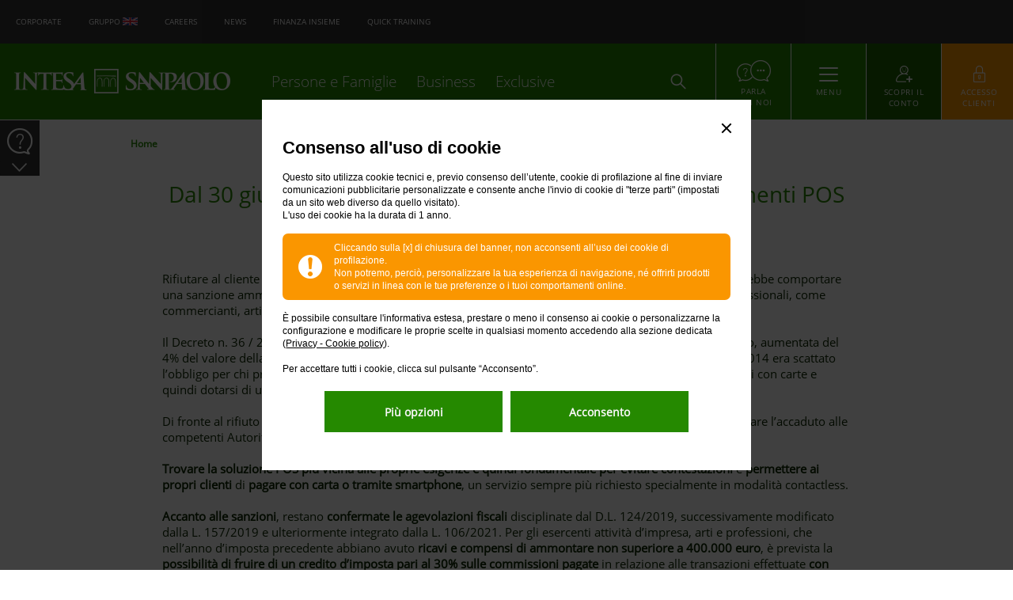

--- FILE ---
content_type: text/html; charset=UTF-8
request_url: https://www.intesasanpaolo.com/it/notizie/all/avvisi/03069/2022/agosto/penali-per-mancata-accettazione-pagamenti-con-carta.html
body_size: 26527
content:
<!DOCTYPE html>
<html lang="it">

<head>
	

<meta http-equiv="X-UA-Compatible" content="IE=edge"/>
<meta charset="utf-8"/>
<meta name="viewport" content="width=device-width, initial-scale=1.0, shrink-to-fit=no"/>

<title>Penali per mancata accettazione pagamenti con carta</title>

<link rel="icon" href="/etc/designs/vetrina/favicon.ico"/>
<link rel="icon" type="image/vnd.microsoft.icon" href="/etc/designs/vetrina/favicon.ico"/>
<link rel="shortcut icon" type="image/vnd.microsoft.icon" href="/etc/designs/vetrina/favicon.ico"/>

	<link rel="canonical" href="https://www.intesasanpaolo.com/it/notizie/all/avvisi/03069/2022/agosto/penali-per-mancata-accettazione-pagamenti-con-carta.html"/>







    
        <meta property="og:title" content="Penali per mancata accettazione pagamenti con carta"/>
    

    
        <meta property="og:type" content="website"/>
    

    

    
    <meta property="og:url" content="https://www.intesasanpaolo.com/content/vetrina/it/notizie/all/avvisi/03069/2022/agosto/penali-per-mancata-accettazione-pagamenti-con-carta.html"/>

    

    

    

    <meta property="og:locale" content="it_IT"/>

    

    
    

    <meta property="fb:pages" content="209014105776443"/>




    
        
        <meta property="twitter:card" content="summary"/>
    
    
    
        <meta property="twitter:title" content="Penali per mancata accettazione pagamenti con carta"/>
    
    
    
    
    <meta name="twitter:site" content="@intesasanpaolo"/>
    
    
    
    
    


<meta name="description"/>


	

	
		<meta name="google-site-verification" content="VgfMaqW3wlr5l3lYldYlG0U9nkolzmb1x3jcJeG6b18"/>
	
	
	
	
		
		
		
		
		
		
		
		
		
		
		 
	
	
	
        <script type="text/javascript">(function() {var walkme = document.createElement('script'); walkme.type = 'text/javascript'; walkme.async = true; walkme.src = 'https://eu-cdn.walkme.com/users/802c12908ad041c1b8b8e075e7f59e35/walkme_802c12908ad041c1b8b8e075e7f59e35_https.js'; var s = document.getElementsByTagName('script')[0]; s.parentNode.insertBefore(walkme, s); window._walkmeConfig = {smartLoad:true}; })();</script>
    

	
	<script>
    // TODO: Check delete after migration
    // Is declared here and in main.js. Is required in both sites
    var Vetrina =  Vetrina || { MODE: {}};
    Vetrina.MODE.edit    = false;
    Vetrina.MODE.design  = false;
    Vetrina.MODE.preview = false;
    Vetrina.MODE.disabled= true;
</script>


	

    
	<script>
	    if ( window.self !== window.top ) {
	    	var url = document.location.href;
	    	var message = {};
		    if ( url ) {
		    	message["iframeUrl"] = url;
		        window.top.postMessage( JSON.stringify( message ) , '*');
		    }
	    }
	</script>






	<meta name="PRODUCT_ID" content="penali-per-mancata-accettazione-pagamenti-con-carta"/>






	<meta name="robots" content="index, follow"/>




	<meta name="coid" content="isp-b6eb76f4-aca1-4586-9e95-ccf5f53b9263"/>




<script type="text/javascript" src="//d172q3toj7w1md.cloudfront.net/common/discoveryWidget.v3.min.js"></script>
<script src="https://www.google.com/recaptcha/api.js"></script>	



<script type="application/ld+json">{"@type":"WebPage","name":"Penali per mancata accettazione pagamenti con carta","@context":"https://schema.org","url":"https://www.intesasanpaolo.com/it/notizie/all/avvisi/03069/2022/agosto/penali-per-mancata-accettazione-pagamenti-con-carta.html"}</script>
<script type="application/ld+json">{"itemListElement":[{"item":"https://www.intesasanpaolo.com/it/notizie/all/avvisi/03069/2022/agosto/penali-per-mancata-accettazione-pagamenti-con-carta.html","@type":"ListItem","name":"Home","position":1}],"@type":"BreadcrumbList","@context":"https://schema.org"}</script>



	






    
<link rel="stylesheet" href="/etc.clientlibs/vetrina/clientlibs/clientlib-site.lc-202512121507-lc.css" type="text/css">



<!--<sly data-sly-use.clientLib="/libs/granite/sightly/templates/clientlib.html"
     data-sly-call="" data-sly-unwrap/> -->





	
    
<link rel="stylesheet" href="/etc/designs/vetrina/clientlib-smartbanner.css" type="text/css">



    












<!--[if lte IE 9]>
<link rel="stylesheet" href="/etc/designs/vetrina/clientlib-site/css/ie.css" />
<script src="/etc/designs/vetrina/clientlib-libs/js/ie/html5shiv.js"></script>
<script src="/etc/designs/vetrina/clientlib-libs/js/ie/respond.min.js"></script>
<![endif]-->
<!-- link al css condiviso -->
<link rel="stylesheet" href="/ib/public/login/css/ArchIbPublicStyle.css"/>






     




<script>
	var currentApp = "VETRINA";
</script>


	 <script><!--sly data-sly-test.atVetrina="false"></sly>
<sly data-sly-test.atIB="false"></sly>
<sly data-sly-test.dmpVetrina="false"></sly>
<sly data-sly-test.dmpIB="false"></sly>
<sly data-sly-test.restartAngularVetrina="false"></sly>
<sly data-sly-test.restartAngularIB="false"></sly>

var cmsTargetConfig = {
    vetrina: ,
    ib: ,
    audienceSV: false,
    audienceIB: false
};

<sly data-sly-test="" data-sly-include="partials/adobetargetautomatismo-loadervar.html"/>
<sly data-sly-test="" data-sly-include="partials/adobetargetautomatismo-loadertrigger.html"/>
<sly data-sly-test="" data-sly-include="partials/adobetargetautomatismo-angularrestart.html"/--></script>


	



</head>

<body data-ng-app="ispApp" data-controller="ContentCtrl" data-cookies-control-banner>
	

	

	

	

	
	

	<script type="text/javascript">
			(function (a, b, c, d) {
				a = '\/\/tags\u002Deu.tiqcdn.com\/utag\/intesasanpaolo\/vetrina\/prod\/utag.js?caburst=' + Date.now();
				b = document; c = 'script'; d = b.createElement(c); d.src = a; d.type = 'text/java' + c; d.async = true;
				a = b.getElementsByTagName(c)[0]; a.parentNode.insertBefore(d, a);
			})();
		</script>

	<script type="text/javascript">
		var utag_data = {
			abi: "",
			userName: "",
			WT_z_sessionToken: "",
			nomepagina: "",
			faseprocesso: "",
			codiceprodotto: "",
		}  
	</script>


	
	
	



    
    <div class="ga-content js-cookie-message cookie-message ">
        <div class="container">
            <div class="row cookie-message-bg-white col-xs-24 col-sm-18">
                <div class="row cookie-message__content">
                    <div class="col-xs-22 col-sm-22 col-xs-offset-1 col-sm-offset-1 close-btn">
                        
                        <button id="cookie-chiudi" class="btn-close">
                            <!-- <img src="/etc/designs/vetrina/images/close-cookie.png" alt="chiudi"/> -->
                        </button>
                        
                    </div>
                </div>

                <div class="row cookie-message__content cookie-title">
                    <div class="col-xs-22 col-sm-22 col-xs-offset-1 col-sm-offset-1">
                        <p>Consenso all'uso di cookie</p>
                    </div>
                </div>


                <div class="row cookie-message__content cookie-text">
                    <div class="col-xs-22 col-sm-22 col-xs-offset-1 col-sm-offset-1">
                        <p>Questo sito utilizza cookie tecnici e, previo consenso dell’utente, cookie di profilazione al fine di inviare comunicazioni pubblicitarie personalizzate e consente anche l'invio di cookie di &quot;terze parti&quot; (impostati da un sito web diverso da quello visitato).<br />
L'uso dei cookie ha la durata di 1 anno.<br />
</p>











                    </div>
                </div>

                <div class="row cookie-message__content cookie-text">
                    <div class="col-xs-22 col-sm-22 col-xs-offset-1 col-sm-offset-1">
                        <div class="cookie-message-warning">
                            <div class="col-xs-4 col-sm-2">
                                <span class="info-icon-warning">
                                      <img src="/content/dam/vetrina/design/ico/Icone_bianche/ico-banner-cookie.png" class="icon-warning" alt="Exclamation" title="Exclamation"/>
                                </span>
                            </div>
                            <div class="col-xs-20 col-sm-22">
                                <div class="white-text">
                                    <!--Cliccando sulla [x] di chiusura del banner, non acconsenti all'uso dei cookie di profilazione.-->
                                    <p>Cliccando sulla [x] di chiusura del banner, non acconsenti all’uso dei cookie di profilazione.<br />
Non potremo, perciò, personalizzare la tua esperienza di navigazione, né offrirti prodotti o servizi in linea con le tue preferenze o i tuoi comportamenti online.</p>











                                    <!--Non potremo, perci&ograve;, personalizzare la tua esperienza di navigazione, n&eacute; offrirti prodotti o servizi in linea con le tue preferenze o i tuoi comportamenti online.-->
                                </div>
                            </div>
                        </div>
                    </div>
                </div>
                <div class="row cookie-message__content cookie-text">
                    <div class="col-xs-22 col-sm-22 col-xs-offset-1 col-sm-offset-1">
                        

<p>È possibile consultare l'informativa estesa, prestare o meno il consenso ai cookie o personalizzarne la configurazione e modificare le proprie scelte in qualsiasi momento accedendo alla sezione dedicata (<a id="vt_1639692529449" href="/it/common/footer/cookies.html" target="_self">Privacy - Cookie policy</a>).<br />
<br />
Per accettare tutti i cookie, clicca sul pulsante “Acconsento”.</p>





                    </div>
                </div>
                <div class="row cookie-message__content btn-section v-mobile">
                    <div class="col-xs-22 col-sm-18 btns">

                        
                        <div class="btn-isp-green btn-isp25" id="cookie-allowed">
                            <button title="Acconsento" class="cookie-button">
                                <span class="btn-text">Acconsento</span>
                            </button>
                        </div>
                        

                        
                        <div class="btn-isp-white-g btn-isp25" id="cookie-denied">
                            <a href="/it/common/footer/cookies.html" title="Più opzioni">
                                <span class="btn-text">Più opzioni</span>
                            </a>
                        </div>
                        

                    </div>
                </div>
                <div class="row cookie-message__content btn-section v-desktop">
                    <div class="col-xs-22 col-sm-18 btns">

                        
                        <div class="btn-isp-green btn-isp25" id="cookie-denied-desktop">
                            <a href="/it/common/footer/cookies.html" title="Più opzioni">
                                <span class="btn-text">Più opzioni</span>
                            </a>
                        </div>
                        

                         
                         <div class="btn-isp-green btn-isp25" id="cookie-allowed-desktop">
                            <button title="Acconsento" class="cookie-button">
                                <span class="btn-text">Acconsento</span>
                            </button>
                        </div>
                        

                    </div>
                </div>

            </div>
        </div>
    </div>


    

    

	
    <div class="popup-accessibility__bg">
        <button class="popup-accessibility__skip-link skip-content" aria-label="Premere il tasto Invio per passare alla pagina Contenuto">
            Passa al Contenuto
            <div class="popup-accessibility__content" aria-hidden="true">
                <span class="icon">↵</span>
                Enter
            </div>
        </button>
        <button class="popup-accessibility__skip-link skip-menu" aria-label="Premere il tasto Invio per passare alla pagina del Menu">
            Passa al Menù
            <div class="popup-accessibility__content" aria-hidden="true">
                <span class="icon">↵</span>
                Enter
            </div>
        </button>
        <button class="popup-accessibility__skip-link skip-footer" aria-label="Premete il tasto Invio per passare al Piè di pagina">
            Passa al Piè di pagina
            <div class="popup-accessibility__content" aria-hidden="true">
                <span class="icon">↵</span>
                Enter
            </div>
        </button>
    </div>

	





<header id="header-section" data-isp-transversal-menu="">
    
        




<!-- <sly data-sly-use.headerjs="/isp-vetrina-ui.frontend/src/main/webpack/clientlibs/site/components/header/header.js"></sly> -->

<!-- HEADER DESKTOP -->
<div id="site-header" class=" v-desktop js-desktop-header">
    
    <div class="ga-content content-nav js-content-nav header-class">
        <div class="container-fluid">
            <div class="row row-no-gutters">
                <div class="col-md-24 col-sm-24 col-xs-24">
                    <nav id="navigation" aria-label="Menu superiore">
                        
                        <ul class="content-nav__external">
                            <li>
                                
                            <a href="https://imi.intesasanpaolo.com/" target="_blank"><span class="size-12">Corporate</span></a>
                        
                            </li>
                        
                            <li>
                                
                            <a href="https://group.intesasanpaolo.com/" target="_blank"><span class="size-12" style="bottom: 0.8px;">Gruppo <a href="https://group.intesasanpaolo.com/en/" target="_blank"><img src="/content/dam/vetrina/design/ico/flag_eng.png" style="margin-bottom: 2.0px;"/></a></span></a>
                        
                            </li>
                        
                            <li>
                                
                            <a href="https://group.intesasanpaolo.com/it/careers" target="_blank"><span class="size-12">Careers</span></a>
                        
                            </li>
                        
                            <li>
                                
                            <a href="https://group.intesasanpaolo.com/it/sala-stampa" target="_blank"><span class="size-12">News</span></a>
                        
                            </li>
                        
                            <li>
                                
                            <a href="https://www.finanzainsieme.com/" target="_blank"><span class="size-12">Finanza Insieme</span></a>
                        
                            </li>
                        
                            <li>
                                
                            <a href="/it/common/landing/quick-training-banca-digitale.html" target="_blank"><span class="size-12">Quick Training</span></a>
                        
                            </li>
                        </ul>
                        <guestarea-menu></guestarea-menu>
                    </nav>
                </div>
            </div>
        </div>
    </div>
    

    <!-- //header nav -->
    <guestarea-menu-collapsed></guestarea-menu-collapsed>

    
    
    <div id="collapse-menu" class="ga-content content-burger js-content-burger collapse">
        
        <div id="collapse-menu__trasversal">
        </div>
    </div>
    

    <!-- access collapse close/open -->
    <div id="collapse-access" data-header-login="" class="ga-content content-access js-content-access login-class collapse">




    



    <div class="container-fluid">
        <div class="row row-no-gutters">
            <div id="business-login" class="col-md-4">
                
                <div class="content-access__text content--left">

                    
                    <div class="block__item-title">

                        
                        
                        
                        <span class="btn-icon icon--lock">
                        
                    </span>
                        <p>ACCEDI A INBIZ</p>
                    </div>
                    

                    
                    <div class="block__item-descr">
                        <p>Cash Management, Trade, Factoring e Fatturazione Elettronica.</p>
                    </div>
                    

                    
                    <div class="block__item-cta">
                        <div class="btn-isp42 btn-isp-green">
                            <a href="https://www.inbiz.intesasanpaolo.com/it/" target="_blank" tabindex="0">
                                <span class="btn-text">ACCEDI</span>
                            </a>
                        </div>
                    </div>
                    

                </div>
                
            </div>

            <div id="ib-guest-login" class="col-md-16">
                
                <div class="content-access__login">
                    <ul class="nav nav-tabs login__tabs" role="tablist">
                        <li class="tab-user active">
                            <a href="#tab-login-user" aria-controls="tab-login-user" role="tab" data-toggle="tab" title="ACCEDI ALLA TUA BANCA ONLINE">
                                
                                
                                
                                <span class="btn-icon icon--user">
                                    
                                </span>
                                ACCEDI ALLA TUA BANCA ONLINE
                            </a>
                        </li>
                        
                    </ul>

                    <div class="tab-content">
                        <div role="tabpanel" class="tab-pane active" id="tab-login-user" data-source="/ndcelogin/webapp/authorize">
                            <!-- LOGIN INFO TEXT -->
                            <div class="login-info hidden">
                                <span class="login-info-text">Per favore, clicca qui per ricaricare la pagina</span>
                            </div>

                            <div class="md-loader-loginframe loader-login-desktop">
							  <div class="loader-login-progress progress">
							    <div class="login-progress-bar" role="progressbar"></div>
							  </div>
							  <div class="loader-login-msg">
							    Caricamento
							  </div>
							</div>
							
                            <iframe title="login" id="ifrmAccessRollout" name="ifrmAccessRollout" class="ifrmAccess js-ifrmAccessDesktop hidden">
                            </iframe>
                        </div>

                        <div role="tabpanel" class="tab-pane" id="tab-login-guest">
                            <guestarea-login></guestarea-login>
                        </div>
                    </div>

                </div>
                
            </div>

            <div id="security-cta" class="col-md-4">

                
                <div class="content-access__text content--right">
                    
                    <div class="block__item-title">
                        
                        
                        
                        <span class="btn-icon icon--security">
                            
                        </span>
                        <p>Sicurezza</p>
                    </div>
                    

                    
                    <div class="block__item-descr">
                        <p>Aiutaci ad aumentare la tua sicurezza: scopri come proteggerti dalle truffe online.</p>
                    </div>
                    <div class="block__item-link">
                        <a href="/it/common/landing/sicurezza-online.html" target="_self" tabindex="0">
                            <p>Scopri come fare</p>
                        </a>
                    </div>
                    
                </div>
                
            </div>
        </div>
    </div>

</div>

    
    <div id="collapse-search" class="ga-content content-search js-content-access search-class collapse">




<div class="container-fluid">
    <div class="row row-no-gutters">
        <div class="col-md-14 col-sm-14 col-xs-14 col-xs-offset-5">
            
            <form id="frm-search">

                <div class="search-field">
                    <label class="sr-only" for="search-dsk">Cosa posso fare per te oggi?</label>
                    <input id="search-dsk" data-cogito-auto-complete class="inp-search" type="search" placeholder="Cosa posso fare per te oggi?" name="search" autocomplete="off"/>

                    <button class="btn-search" type="submit" tabindex="-1" aria-hidden="true"><span class="btn-icon"></span></button>
                    <button class="btn-reset-search" type="reset" aria-hidden="true"><span class="btn-icon"></span></button>
                </div>

                <p class="search-text" aria-hidden="true">
                    Premi Invio per cercare, o ESC per chiudere
                </p>

                
                
                <div class="search__suggested-list" aria-hidden="true">
                    <p class="search__suggested-title">SUGGERIMENTI</p>
                    <!--Results-->
                </div>
                

            </form>
            
        </div>
    </div>
</div></div>
    

    
    <nav class="ga-content content-target js-content-target" aria-label="Menu principale">
        <div class="container-fluid">
            <div class="row row-no-gutters">
                
                
                
                
                <div id="section-logo" class="col-md-6 col-sm-6 col-xs-6 content-target__logo">
                    <a href="/" title="Intesa Sanpaolo ">
					<span class="span-logo-isp">
						<img src="/content/dam/vetrina/design/loghi/header-e-footer/logo-intesasanpaolo.png" alt="Intesa Sanpaolo " title="Intesa Sanpaolo "/>
					</span>
                    </a>
                </div>
                
                

                
                <div class="col-sm-12 col-md-9 content-target__nav">
                    <ul class="content-nav__menu">
                        <li>
                            
                            <a href="/it/persone-e-famiglie.html" id="vtdd24bddcae08cd92a7a19736df002e2e60bdc2ddfd81f525b3b8dda43a185470">Persone e Famiglie</a>
                        
                        </li>
                    
                        <li>
                            
                            <a href="/it/business.html" id="vtfa88de77652ea1f4589976b5c13108c033abebd37b8449677b1f4d15c0dcc70e">Business</a>
                        
                        </li>
                    
                        <li>
                            
                            <a href="/it/exclusive.html" id="vtabe051f13b9b2d7a294deff0098f9e6e4f26efd421a811ddaf652486638405ff">Exclusive</a>
                        
                        </li>
                    </ul>
                </div>
                

                
                <div id="section-search" class="content-target__block content-target--search">
                    <button type="button" data-toggle="collapse" data-target="#collapse-search" aria-expanded="false" aria-controls="collapse-search" aria-label="Search">
                        
                        
                        
                        <span class="btn-icon icon--search"></span>
                        
                        <span class="btn-icon icon--close">
								<span></span>
								<span></span>
								<span></span>
							</span>
                        <span class="btn-text sr-only">ACCEDI</span>
                    </button>
                </div>
                

                
                <div data-path="/content/vetrina/it/common/parla-con-noi" id="section-chat" class="content-target__block content-target--chat">
                    <a href="/it/common/parla-con-noi.html" data-tealium="true" title="Parla con noi" aria-label="Parla con noi" target="_self" data-tealium-eventtype="CTA_CMS" data-tealium-ctaid="parla-con-noi-header" data-tealium-spaceid="Parla con noi header" data-tealium-resname="header-pcn">
						<span>
							<img src="/etc/designs/vetrina/images/ico-parla-con-noi.png" alt="Parla con noi" aria-hidden="true"/>
						</span>
                        <span class="btn-text">Parla con noi</span>
                    </a>
                </div>
                

                
                <div id="section-burger" class="content-target__block content-target--burger">
                    <button type="button" data-toggle="collapse" data-target="#collapse-menu" aria-expanded="false" aria-controls="collapse-menu">
							<span class="btn-icon icon--menu">
								<span></span>
								<span></span>
								<span></span>
							</span>
                        <span class="btn-text">Menu</span>
                    </button>
                </div>
                

                
                <div id="section-cta" data-header-become-customer="" class="content-target__block content-target--cta hide ">
                    <a href="/it/persone-e-famiglie/prodotti/conti-e-libretti/confronta-conti-corrente.html" data-tealium="true" title="Scopri il conto" aria-label="Scopri il conto" target="_self" data-tealium-eventtype="CTA_CMS" data-tealium-ctaid="apri-il-conto-header" data-tealium-spaceid="Apri il conto header" data-tealium-resname="header-customer">
                        
                        
                        
                        <span class="btn-icon icon--add-client">
							
						</span>
                        <span class="btn-text">Scopri il conto</span>
                    </a>
                </div>
                

                
                <div id="section-lock" class="content-target__block content-target--login">
                    <button type="button" data-toggle="collapse" data-target="#collapse-access" aria-expanded="false" aria-controls="collapse-access">
                        
                        
                        
                        <span class="btn-icon icon--lock">
							
						</span>
                        
                        <span class="btn-icon icon--close">
							<span></span>
							<span></span>
							<span></span>
						</span>
                        <span class="btn-text">Accesso clienti</span>
                    </button>

                    
                </div>
                
            </div>
        </div>
    </nav>
    
    <div>






<div id="tl-float-modal"></div>
<div id="galleggiante-container-id" class="ga-tools tl-float js-tl-float " data-controller="GalleggianteCtrl" data-json="/content/internetbanking/it/faq/common.vetrinasearchfaqgal.json" data-maxnum="10" data-path="/content/vetrina/it/notizie/all/avvisi/03069/2022/agosto/penali-per-mancata-accettazione-pagamenti-con-carta">
	 
    <div class="ga-tools__btn tl-float__help ">
        <a href="#" onclick="return false">
            <span data-icon="&#xe252;" class="icon ico-tool-help"></span>
        </a>

        <div class="ga-tools__hidden hidden-help">
            <p>Hai bisogno di aiuto su
                <br/>
                <span>Penali per mancata accettazione pagamenti con carta</span>?
            </p>
        </div>
    </div>

    <div class="panel ">

        <div id="anc-gal" class="panel-collapse collapse js-search-menu">
            <div class="panel-body">

                <div class="ga-tools__btn tl-float__faq ">
                    <a class="js-open-faq" href="#">
                        <span data-icon="&#xe251;" class="icon ico-tool-faq"></span>
                    </a>

                    <div id="faq-label" class="ga-tools__hidden hidden-faq">
                        <a id="vt-galopenfaq" href="#">Domande frequenti</a>
                    </div>

                    <!-- MODAL FAQ DRAGGABLE -->
                    <div id="modal-faq" class="ga-tools__hidden modal-hidden-faq" style="display: none;">
                    	<div class="modal-faq-drag">
	                        <div class="modal-header">
	                            <button id="dragOnFaq" class="js-drag-button">
	                                <span data-icon="&#xe2a2;" class="icon"></span>
	                            </button>
	                            <button id="dragOffFaq" class="js-dragOff-button">
	                                <span data-icon="&#xe2a1;" class="icon"></span>
	                            </button>
	                            <button class="closeModal js-close-faq">
	                                <span data-icon="&#xe020;" class="icon"></span>
	                            </button>
	                        </div>
	                        <div class="modal-body">

	                            <h3>
	                                Domande frequenti
	                                <br/>
	                                Penali per mancata accettazione pagamenti con carta
	                            </h3>

								<div class="modal-faq__content js-title-container">

									<div class="block__text js-no-faqs hide">
										<p>Non ci sono domande frequenti per questo argomento</p>
									</div>
								</div>
	                        </div>
	                	</div>
                    </div>
                    <!-- //MODAL FAQ DRAGGABLE -->

					<!-- MODAL FAQ VIDEO -->
					<div id="modal-faq-video" class="ga-tools__hidden modal-hidden-faq-video">

						<div class="modal-faq-video">
							<div class="modal-header grabbable">
								<button class="closeModal js-close-video"><span data-icon="&#xe020;" class="icon"></span></button>
							</div>
							<div class="modal-body">

								<div class="modal-faq-video__content">
									<div class="panel-body">
										<div class="block-bg">
											<div class="courtesy-message-container">
												<span class="courtesy-message">Video momentaneamente non disponibile</span>
											</div>

											<div id="video-widget-container" style="display: none"></div>

										</div>
									</div>
								</div>

							</div>
						</div>

					</div>
					<!-- //MODAL FAQ VIDEO -->
                </div>

                <div class="ga-tools__btn tl-float__phone ">
                    <a id="vt-galopenphone" class="js-open-phone" href="#">
                        <span data-icon="&#xe24d;" class="icon ico-tool-phone"></span>
                    </a>

                    <!-- MODAL PHONE -->
                    <div id="modal-phone" class="ga-tools__hidden modal-hidden-phone js-modal-phone" style="display: none;">
                        <div class="modal-phone-drag">
	                        <div class="modal-header" style="border-bottom: 1px solid #cccccc">
	                            <button id="dragOnPhone" class="js-dragPhone-button">
	                                <span data-icon="&#xe2a2;" class="icon"></span>
	                            </button>
	                            <button id="dragOffPhone" class="js-dragOffPhone-button">
	                                <span data-icon="&#xe2a1;" class="icon"></span>
	                            </button>
	                            <button class="closeModal js-close-phone">
	                                <span data-icon="&#xe020;" class="icon"></span>
	                            </button>
	                        </div>
	                        <div class="modal-body">
	                            <div>
	                                <h3>Parla con Noi</h3>

	                                <div class="block__text">
	                                    <p><strong>CHIAMACI AL NUMERO VERDE<br />
 </strong><br />
800.303.303 dall'Italia<br />
+39 011 8019.200 dall'estero<br />
<br />
Il gestore online risponderà dall’Italia</p>



	                                </div>
	                            </div>

	                            <callmeback galleggiante="true"></callmeback>

	                            <div>
	                                <div class="block__icon">
	                                    <img src="/etc/designs/vetrina/images/tool-gal-ico.png" class="imagefull" alt="" title=""/>
	                                </div>

	                                <!-- messaggio dinamico Ora Aperto/Ora chiuso -->
	                                
	                                <h4>I nostri orari</h4>

	                                <div class="block__text">
	                                    
<p>Rispondiamo <strong>da lunedì a venerdì</strong> dalle<strong> 07:00</strong> alle<strong> 24:00</strong> e <strong>sabato</strong> e <strong>domenica</strong> dalle <strong>09:00</strong> alle <strong>19:00</strong>.<br />
<span class="size-12">Al momento, il <strong>venerdì</strong> il servizio <strong>chiude alle 22:00</strong>.</span></p>

<p> </p>

<p><span class="size-12">Da lunedì a giovedì dopo le 22:00 e la domenica puoi chiedere alla filiale online assistenza e informazioni, ma non puoi fare pagamenti <br />
 o altre operazioni.</span></p>



	                                </div>

	                                
	                                    <div class="row-day">
	                                        <div class="row-day__sx">
	                                            
	                                            <p>
	                                            	
	                                            </p>
	                                        </div>

	                                        <div class="row-day__dx">
	                                            <p>dalle  alle </p>
	                                        </div>
	                                    </div>
	                                
	                                    <div class="row-day">
	                                        <div class="row-day__sx">
	                                            
	                                            <p>
	                                            	
	                                            </p>
	                                        </div>

	                                        <div class="row-day__dx">
	                                            <p>dalle  alle </p>
	                                        </div>
	                                    </div>
	                                
	                                    <div class="row-day">
	                                        <div class="row-day__sx">
	                                            
	                                            <p>
	                                            	
	                                            </p>
	                                        </div>

	                                        <div class="row-day__dx">
	                                            <p>dalle  alle </p>
	                                        </div>
	                                    </div>
	                                
	                            </div>
	                        </div>
	                	</div>
                    </div>
                    <!-- //MODAL PHONE -->
                </div>
            </div>
        </div>

        <div class="panel-heading">
            <div class="panel-title">
                <a id="toggle-galleggiante" data-toggle="collapse" role="button" class="collapsed js-modal-button" href="#anc-gal">
                    <span class="ico-acc"></span>
                </a>
            </div>
        </div>
    </div>
</div>

<script>
	if (document.getElementById('galleggiante-container-id').innerHTML != null) {
		document.getElementById('galleggiante-container-id').innerHTML = document.getElementById('galleggiante-container-id').innerHTML.replace(/<b>/g, "<strong>").replace(/<\/b>/g, "</strong>");
	}
</script>
</div>
</div>

<!-- HEADER MOBILE -->
<div id="site-header-mobile" class=" js-mobile-header">
    <nav class="content-target" aria-label="Menu principale mobile">
        <div class="container-fluid">
            
            <div class="content-target__row">
                
                <div id="section-logo-mobile" class="content-target__logo ">
                    <a href="/" tabindex="5" title="Intesa Sanpaolo ">
						<span class="span-logo-isp">
							<img src="/content/dam/vetrina/design/loghi/header-e-footer/logo-intesasanpaolo.png" alt="Intesa Sanpaolo " title="Intesa Sanpaolo "/>
						</span>
                    </a>
                </div>
                

                
                <div id="section-search-mobile" class="content-target__block content-target--search">
                    <button type="button" data-toggle="collapse" data-target="#collapse-search-mobile" aria-expanded="false" aria-controls="collapse-search-mobile" class="collapsed" aria-label="Search">
                        
                        
                        
                        <span class="btn-icon icon--search"></span>
                        
                        <span class="btn-icon icon--close">
							<span></span>
							<span></span>
							<span></span>
						</span>
                        <span class="btn-text sr-only"></span>
                    </button>
                </div>
                

                
                <div id="section-burger-mobile" class="content-target__block content-target--burger">
                    <button type="button" data-toggle="collapse" data-target="#slidemenu" aria-expanded="false" aria-controls="slidemenu" class="collapsed">
						<span class="btn-icon icon--menu">
							<span></span>
							<span></span>
							<span></span>
						</span>
                        <span class="sr-only btn-text">Menu</span>
                    </button>
                </div>
                
            </div>
            

            
            <div class="content-target__row">
                
                <div id="section-cta-mobile" data-header-become-customer="" class="content-target__block content-target--cta hide ">
                    <a href="/it/persone-e-famiglie/prodotti/conti-e-libretti/confronta-conti-corrente.html" title="Scopri il conto" aria-label="Scopri il conto">
                        
                        
                        
                        <span class="btn-icon icon--add-client">
							
						</span>
                        <span class="btn-text">Scopri il conto</span>
                    </a>
                </div>
                

                
                <div id="section-lock-mobile" data-header-login="" class="content-target__block content-target--login ">
                    <button type="button" data-toggle="collapse" data-target="#collapse-access-mobile" aria-expanded="false" aria-controls="collapse-access-mobile" class="collapsed">
                        
                        
                        
                        <span class="btn-icon icon--lock">
							
						</span>
                        
                        <span class="btn-icon icon--close">
							<span></span>
							<span></span>
							<span></span>
						</span>
                        <span class="btn-text">ACCESSO CLIENTI</span>
                        <span class="btn-text-close">Chiudi</span>
                    </button>

                    
                </div>
                
            </div>
            
        </div>

        
        <div id="slidemenu" class="collapse" aria-expanded="false" role="navigation">
            <div id="collapse-menu-mobile" class="ga-content content-burger js-content-burger">
                
                <div>







<div class="container-fluid">
    <div class="row">
        
        <div data-path="/content/vetrina/it/common/parla-con-noi" class="content-target__block content-target--chat js-parla-con-noi">
            <a href="/it/common/parla-con-noi.html" title="Parla con noi">
				<span>
					<img src="/etc/designs/vetrina/images/ico-parla-con-noi.png" alt="Parla con noi" aria-hidden="true"/>
				</span>
                <span class="btn-text">Parla con noi</span>
            </a>
        </div>
        
    </div>

    <div class="row">
        <div class="col-xs-24 content-target__nav">
            <div class="dropdown-menu__scroll-container">

                
                <ul class="content-nav__mobile">
                    <li class="nav-item dropdown">
                        
                        
    <button class="nav-link dropdown-toggle js-mobile-menu" id="dropdownMenuPersone-1" data-toggle="dropdown" aria-expanded="false" data-path="/content/vetrina/it/persone-e-famiglie" aria-pressed="false" aria-controls="menuPersone-level-2" aria-owns="menuPersone-level-2">

        <span>Persone e Famiglie</span>
        
        <span class="sr-only"></span>
    </button>

    <div class="dropdown-menu" id="box-menu-1">
        
        <div id="menuPersone-level-2-1" class="dropdown-menu__column dropdown-menu__level second-level show" aria-labelledby="dropdownMenuPersone-1" aria-hidden="true" tabindex="-1">
            <div class="dropdown-menu__scroll-container">
                <div class="dropdown-menu__block active">
                    
                    
                    <button class="nav-link dropdown-prev" title="Torna al men&uacute; principale" aria-label="Torna al men&uacute; principale" data-toggle="dropdown" tabindex="-1">
                        <span>Menu</span>
                    </button>
                    

                    <ul class="navbar-menu__section">
                        <li class="nav-item dropdown-header navbar-menu__section-title">
                            <a href="/it/persone-e-famiglie.html" target="_self" title="vai a Persone e Famiglie" aria-label="vai Persone e Famiglie">
                                VAI A Persone e Famiglie
                            </a>
                        </li>

                        
                            
    

                        
                            
    <li class="nav-item navbar-menu__btn">
        <button class="nav-link slide-toggle js-mobile-menu" data-second-menu-index="2" data-menu-associate="item-2" id="menu-2" title="Tutti i Prodotti" aria-label="Tutti i Prodotti" aria-expanded="false" data-path="/content/vetrina/it/persone-e-famiglie/prodotti" aria-pressed="false" aria-controls="menu-2__dropdown" aria-owns="menu-2__dropdown" tabindex="-1">
            Tutti i Prodotti
        </button><!--THIRD MENU-->
    </li>

                        
                            
    <li class="nav-item navbar-menu__btn">
        <button class="nav-link slide-toggle js-mobile-menu" data-second-menu-index="3" data-menu-associate="item-3" id="menu-3" title="Tutti i giorni" aria-label="Tutti i giorni" aria-expanded="false" data-path="/content/vetrina/it/persone-e-famiglie/tutti-i-giorni" aria-pressed="false" aria-controls="menu-3__dropdown" aria-owns="menu-3__dropdown" tabindex="-1">
            Tutti i giorni
        </button><!--THIRD MENU-->
    </li>

                        
                            
    <li class="nav-item navbar-menu__btn">
        <button class="nav-link slide-toggle js-mobile-menu" data-second-menu-index="4" data-menu-associate="item-4" id="menu-4" title="Momenti della Vita" aria-label="Momenti della Vita" aria-expanded="false" data-path="/content/vetrina/it/persone-e-famiglie/bisogni" aria-pressed="false" aria-controls="menu-4__dropdown" aria-owns="menu-4__dropdown" tabindex="-1">
            Momenti della Vita
        </button><!--THIRD MENU-->
    </li>

                        
                            
    

                        
                            
    

                        
                            
    

                        
                            
    

                        
                            
    

                        
                            
    

                        
                            
    

                        
                            
    

                        
                            
    

                        
                            
    

                        
                            
    

                        
                    </ul>
                </div>
            </div>
        </div>
        

        <!--THIRD MENU-->
        <div class="content-burger__link-container">

        </div>
    </div>

                        
                    </li>
                
                    <li class="nav-item dropdown">
                        
                        
    <button class="nav-link dropdown-toggle js-mobile-menu" id="dropdownMenuPersone-2" data-toggle="dropdown" aria-expanded="false" data-path="/content/vetrina/it/business" aria-pressed="false" aria-controls="menuPersone-level-2" aria-owns="menuPersone-level-2">

        <span>Business</span>
        
        <span class="sr-only"></span>
    </button>

    <div class="dropdown-menu" id="box-menu-2">
        
        <div id="menuPersone-level-2-2" class="dropdown-menu__column dropdown-menu__level second-level show" aria-labelledby="dropdownMenuPersone-2" aria-hidden="true" tabindex="-1">
            <div class="dropdown-menu__scroll-container">
                <div class="dropdown-menu__block active">
                    
                    
                    <button class="nav-link dropdown-prev" title="Torna al men&uacute; principale" aria-label="Torna al men&uacute; principale" data-toggle="dropdown" tabindex="-1">
                        <span>Menu</span>
                    </button>
                    

                    <ul class="navbar-menu__section">
                        <li class="nav-item dropdown-header navbar-menu__section-title">
                            <a href="/it/business.html" target="_self" title="vai a Business" aria-label="vai Business">
                                VAI A Business
                            </a>
                        </li>

                        
                            
    <li class="nav-item navbar-menu__btn">
        <button class="nav-link slide-toggle js-mobile-menu" data-second-menu-index="1" data-menu-associate="item-1" id="menu-1" title="Tutti i Prodotti" aria-label="Tutti i Prodotti" aria-expanded="false" data-path="/content/vetrina/it/business/prodotti" aria-pressed="false" aria-controls="menu-1__dropdown" aria-owns="menu-1__dropdown" tabindex="-1">
            Tutti i Prodotti
        </button><!--THIRD MENU-->
    </li>

                        
                            
    <li class="nav-item navbar-menu__btn">
        <button class="nav-link slide-toggle js-mobile-menu" data-second-menu-index="2" data-menu-associate="item-2" id="menu-2" title="Settori" aria-label="Settori" aria-expanded="false" data-path="/content/vetrina/it/business/settori" aria-pressed="false" aria-controls="menu-2__dropdown" aria-owns="menu-2__dropdown" tabindex="-1">
            Settori
        </button><!--THIRD MENU-->
    </li>

                        
                            
    <li class="nav-item navbar-menu__btn">
        <button class="nav-link slide-toggle js-mobile-menu" data-second-menu-index="3" data-menu-associate="item-3" id="menu-3" title="Momenti" aria-label="Momenti" aria-expanded="false" data-path="/content/vetrina/it/business/bisogni" aria-pressed="false" aria-controls="menu-3__dropdown" aria-owns="menu-3__dropdown" tabindex="-1">
            Momenti
        </button><!--THIRD MENU-->
    </li>

                        
                            
    

                        
                            
    

                        
                            
    

                        
                            
    

                        
                            
    

                        
                            
    <li class="nav-item navbar-menu__btn">
        <button class="nav-link slide-toggle js-mobile-menu" data-second-menu-index="9" data-menu-associate="item-9" id="menu-9" title="Servizi digitali" aria-label="Servizi digitali" aria-expanded="false" data-path="/content/vetrina/it/business/servizi-digitali" aria-pressed="false" aria-controls="menu-9__dropdown" aria-owns="menu-9__dropdown" tabindex="-1">
            Servizi digitali
        </button><!--THIRD MENU-->
    </li>

                        
                            
    

                        
                            
    

                        
                    </ul>
                </div>
            </div>
        </div>
        

        <!--THIRD MENU-->
        <div class="content-burger__link-container">

        </div>
    </div>

                        
                    </li>
                
                    <li class="nav-item dropdown">
                        
                        
    <button class="nav-link dropdown-toggle js-mobile-menu" id="dropdownMenuPersone-3" data-toggle="dropdown" aria-expanded="false" data-path="/content/vetrina/it/exclusive" aria-pressed="false" aria-controls="menuPersone-level-2" aria-owns="menuPersone-level-2">

        <span>Exclusive</span>
        
        <span class="sr-only"></span>
    </button>

    <div class="dropdown-menu" id="box-menu-3">
        
        <div id="menuPersone-level-2-3" class="dropdown-menu__column dropdown-menu__level second-level show" aria-labelledby="dropdownMenuPersone-3" aria-hidden="true" tabindex="-1">
            <div class="dropdown-menu__scroll-container">
                <div class="dropdown-menu__block active">
                    
                    
                    <button class="nav-link dropdown-prev" title="Torna al men&uacute; principale" aria-label="Torna al men&uacute; principale" data-toggle="dropdown" tabindex="-1">
                        <span>Menu</span>
                    </button>
                    

                    <ul class="navbar-menu__section">
                        <li class="nav-item dropdown-header navbar-menu__section-title">
                            <a href="/it/exclusive.html" target="_self" title="vai a Exclusive" aria-label="vai Exclusive">
                                VAI A Exclusive
                            </a>
                        </li>

                        
                            
    <li class="nav-item navbar-menu__btn">
        <button class="nav-link slide-toggle js-mobile-menu" data-second-menu-index="1" data-menu-associate="item-1" id="menu-1" title="Tutti i Prodotti" aria-label="Tutti i Prodotti" aria-expanded="false" data-path="/content/vetrina/it/exclusive/prodotti" aria-pressed="false" aria-controls="menu-1__dropdown" aria-owns="menu-1__dropdown" tabindex="-1">
            Tutti i Prodotti
        </button><!--THIRD MENU-->
    </li>

                        
                            
    

                        
                    </ul>
                </div>
            </div>
        </div>
        

        <!--THIRD MENU-->
        <div class="content-burger__link-container">

        </div>
    </div>

                        
                    </li>
                </ul>

                
                    <div id="menuPersone-level-3-1" class="dropdown-menu__column dropdown-menu__level third-level">
                        <div class="dropdown-menu__scroll-container">
                            
                                
                            
                                <div data-first-menu-index="1" class="dropdown-menu__block" id="menu-2__dropdown">

                                    <button class="nav-link slide-prev" title="Torna a Persone e Famiglie" aria-label="Torna a Persone e Famiglie" data-toggle="dropdown" tabindex="-1">
                                        <span>Persone e Famiglie</span>
                                    </button>

                                    <ul class="navbar-menu__section">
                                        <li data-second-menu-index="2" class="nav-item dropdown-header navbar-menu__section-title" aria-hidden="false" role="presentation">
                                            Tutti i Prodotti
                                        </li>

                                        
                                            <li class="nav-item" data-second-menu-index="2" data-third-menu-index="1">

                                                <a class="nav-link " href="/it/persone-e-famiglie/prodotti/conti-e-libretti.html" target="_self" title="Conti e salvadanai" tabindex="0">

													<span class="ico-small">
														<img src="/content/dam/vetrina/design/ico/Icone_bianche/ico_portafogli.png" alt="Conti e salvadanai" title="Conti e salvadanai" aria-hidden="true"/>
													</span>

                                                    Conti e salvadanai
                                                </a>
                                            </li>
                                        
                                            <li class="nav-item" data-second-menu-index="2" data-third-menu-index="2">

                                                <a class="nav-link " href="/it/persone-e-famiglie/prodotti/mutui.html" target="_self" title="Mutui" tabindex="0">

													<span class="ico-small">
														<img src="/content/dam/vetrina/design/ico/Icone_bianche/ico_casa.png" alt="Mutui" title="Mutui" aria-hidden="true"/>
													</span>

                                                    Mutui
                                                </a>
                                            </li>
                                        
                                            <li class="nav-item" data-second-menu-index="2" data-third-menu-index="3">

                                                <a class="nav-link " href="/it/persone-e-famiglie/prodotti/investimenti.html" target="_self" title="Investimenti e Risparmio" tabindex="0">

													<span class="ico-small">
														<img src="/content/dam/vetrina/design/ico/Icone_bianche/ico_diagramma_freccia_su.png" alt="Investimenti e Risparmio" title="Investimenti e Risparmio" aria-hidden="true"/>
													</span>

                                                    Investimenti e Risparmio
                                                </a>
                                            </li>
                                        
                                            <li class="nav-item" data-second-menu-index="2" data-third-menu-index="4">

                                                <a class="nav-link " href="/it/persone-e-famiglie/prodotti/carte.html" target="_self" title="Carte" tabindex="0">

													<span class="ico-small">
														<img src="/content/dam/vetrina/design/ico/Icone_bianche/ico_carta.png" alt="Carte" title="Carte" aria-hidden="true"/>
													</span>

                                                    Carte
                                                </a>
                                            </li>
                                        
                                            <li class="nav-item" data-second-menu-index="2" data-third-menu-index="5">

                                                <a class="nav-link " href="/it/persone-e-famiglie/prodotti/assicurazioni.html" target="_self" title="Assicurazioni" tabindex="0">

													<span class="ico-small">
														<img src="/content/dam/vetrina/design/ico/Icone_bianche/ico_ombrello.png" alt="Assicurazioni" title="Assicurazioni" aria-hidden="true"/>
													</span>

                                                    Assicurazioni
                                                </a>
                                            </li>
                                        
                                            <li class="nav-item" data-second-menu-index="2" data-third-menu-index="6">

                                                <a class="nav-link " href="/it/persone-e-famiglie/prodotti/consulenza-patrimoniale-valore-insieme.html" target="_self" title="Consulenza Evoluta" tabindex="0">

													<span class="ico-small">
														<img src="/content/dam/vetrina/design/ico/Menu%20hamburger/Tutti%20i%20prodotti/valore_insieme.png" alt="Consulenza Evoluta" title="Consulenza Evoluta" aria-hidden="true"/>
													</span>

                                                    Consulenza Evoluta
                                                </a>
                                            </li>
                                        
                                            <li class="nav-item" data-second-menu-index="2" data-third-menu-index="7">

                                                <a class="nav-link " href="/it/persone-e-famiglie/prodotti/prestiti.html" target="_self" title="Prestiti" tabindex="0">

													<span class="ico-small">
														<img src="/content/dam/vetrina/design/ico/Icone_bianche/ico_monete_euro.png" alt="Prestiti" title="Prestiti" aria-hidden="true"/>
													</span>

                                                    Prestiti
                                                </a>
                                            </li>
                                        
                                            <li class="nav-item" data-second-menu-index="2" data-third-menu-index="8">

                                                <a class="nav-link " href="/it/persone-e-famiglie/prodotti/pagamenti-digitali.html" target="_self" title="Pagamenti digitali" tabindex="0">

													<span class="ico-small">
														<img src="/content/dam/vetrina/design/ico/Menu%20hamburger/Tutti%20i%20prodotti/ico-pagamenti-digitali-xmepay.png" alt="Pagamenti digitali" title="Pagamenti digitali" aria-hidden="true"/>
													</span>

                                                    Pagamenti digitali
                                                </a>
                                            </li>
                                        
                                            <li class="nav-item" data-second-menu-index="2" data-third-menu-index="9">

                                                <a class="nav-link " href="/it/persone-e-famiglie/prodotti/piani-previdenza-complementare-pensione-integrativa.html" target="_self" title="Previdenza" tabindex="0">

													<span class="ico-small">
														<img src="/content/dam/vetrina/design/ico/Menu%20hamburger/Tutti%20i%20prodotti/ico_piani_risparmio_previdenza.png" alt="Previdenza" title="Previdenza" aria-hidden="true"/>
													</span>

                                                    Previdenza
                                                </a>
                                            </li>
                                        
                                            
                                        
                                            
                                        
                                            
                                        
                                            
                                        
                                            
                                        
                                            
                                        
                                            
                                        
                                            
                                        
                                    </ul>
                                </div>
                            
                                <div data-first-menu-index="1" class="dropdown-menu__block" id="menu-3__dropdown">

                                    <button class="nav-link slide-prev" title="Torna a Persone e Famiglie" aria-label="Torna a Persone e Famiglie" data-toggle="dropdown" tabindex="-1">
                                        <span>Persone e Famiglie</span>
                                    </button>

                                    <ul class="navbar-menu__section">
                                        <li data-second-menu-index="3" class="nav-item dropdown-header navbar-menu__section-title" aria-hidden="false" role="presentation">
                                            Tutti i giorni
                                        </li>

                                        
                                            
                                        
                                            <li class="nav-item" data-second-menu-index="3" data-third-menu-index="2">

                                                <a class="nav-link " href="/it/persone-e-famiglie/tutti-i-giorni/fai-acquisti.html" target="_self" title="Fai acquisti" tabindex="0">

													<span class="ico-small">
														<img src="/content/dam/vetrina/design/ico/Menu%20hamburger/Tutti%20i%20giorni/Fai-Acquisti.png" alt="Fai acquisti" title="Fai acquisti" aria-hidden="true"/>
													</span>

                                                    Fai acquisti
                                                </a>
                                            </li>
                                        
                                            <li class="nav-item" data-second-menu-index="3" data-third-menu-index="3">

                                                <a class="nav-link " href="/it/persone-e-famiglie/tutti-i-giorni/paghi-all-istante.html" target="_self" title="Paghi all&#39;istante" tabindex="0">

													<span class="ico-small">
														<img src="/content/dam/vetrina/design/ico/Menu%20hamburger/Tutti%20i%20giorni/Paghi-e-invii-denaro.png" alt="Paghi all&#39;istante" title="Paghi all&#39;istante" aria-hidden="true"/>
													</span>

                                                    Paghi all'istante
                                                </a>
                                            </li>
                                        
                                            <li class="nav-item" data-second-menu-index="3" data-third-menu-index="4">

                                                <a class="nav-link " href="/it/persone-e-famiglie/tutti-i-giorni/controlli-le-spese.html" target="_self" title="Controlli le spese" tabindex="0">

													<span class="ico-small">
														<img src="/content/dam/vetrina/design/ico/Menu%20hamburger/Tutti%20i%20giorni/Controlli-le-spese.png" alt="Controlli le spese" title="Controlli le spese" aria-hidden="true"/>
													</span>

                                                    Controlli le spese
                                                </a>
                                            </li>
                                        
                                            <li class="nav-item" data-second-menu-index="3" data-third-menu-index="5">

                                                <a class="nav-link " href="/it/persone-e-famiglie/tutti-i-giorni/risparmi-ogni-giorno.html" target="_self" title="Risparmi ogni giorno" tabindex="0">

													<span class="ico-small">
														<img src="/content/dam/vetrina/design/ico/Menu%20hamburger/Tutti%20i%20giorni/Risparmi-ogni-giorno.png" alt="Risparmi ogni giorno" title="Risparmi ogni giorno" aria-hidden="true"/>
													</span>

                                                    Risparmi ogni giorno
                                                </a>
                                            </li>
                                        
                                            
                                        
                                            <li class="nav-item" data-second-menu-index="3" data-third-menu-index="7">

                                                <a class="nav-link " href="/it/persone-e-famiglie/tutti-i-giorni/segui-i-tuoi-investimenti.html" target="_self" title="Investi online" tabindex="0">

													<span class="ico-small">
														<img src="/content/dam/vetrina/design/ico/Menu%20hamburger/Tutti%20i%20giorni/Segui-i-tuoi-investimenti.png" alt="Investi online" title="Investi online" aria-hidden="true"/>
													</span>

                                                    Investi online
                                                </a>
                                            </li>
                                        
                                            <li class="nav-item" data-second-menu-index="3" data-third-menu-index="8">

                                                <a class="nav-link " href="/it/persone-e-famiglie/tutti-i-giorni/versi-e-prelevi.html" target="_self" title="Versi e prelevi" tabindex="0">

													<span class="ico-small">
														<img src="/content/dam/vetrina/design/ico/Menu%20hamburger/Tutti%20i%20giorni/Versi-e-prelievi.png" alt="Versi e prelevi" title="Versi e prelevi" aria-hidden="true"/>
													</span>

                                                    Versi e prelevi
                                                </a>
                                            </li>
                                        
                                            <li class="nav-item" data-second-menu-index="3" data-third-menu-index="9">

                                                <a class="nav-link " href="/it/persone-e-famiglie/tutti-i-giorni/proteggi-chi-ami.html" target="_self" title="Proteggi chi ami" tabindex="0">

													<span class="ico-small">
														<img src="/content/dam/vetrina/design/ico/Menu%20hamburger/Tutti%20i%20giorni/ico_proteggi_chi_ami.png" alt="Proteggi chi ami" title="Proteggi chi ami" aria-hidden="true"/>
													</span>

                                                    Proteggi chi ami
                                                </a>
                                            </li>
                                        
                                            
                                        
                                            <li class="nav-item" data-second-menu-index="3" data-third-menu-index="11">

                                                <a class="nav-link " href="/it/persone-e-famiglie/tutti-i-giorni/intesa-sanpaolo-mobile.html" target="_self" title="Intesa Sanpaolo Mobile" tabindex="0">

													<span class="ico-small">
														<img src="/content/dam/vetrina/design/ico/Menu%20hamburger/Tutti%20i%20giorni/app_icn.png" alt="Intesa Sanpaolo Mobile" title="Intesa Sanpaolo Mobile" aria-hidden="true"/>
													</span>

                                                    Intesa Sanpaolo Mobile
                                                </a>
                                            </li>
                                        
                                            <li class="nav-item" data-second-menu-index="3" data-third-menu-index="12">

                                                <a class="nav-link " href="/it/persone-e-famiglie/tutti-i-giorni/identita-digitale.html" target="_self" title="Gestisci identità digitale" tabindex="0">

													<span class="ico-small">
														<img src="/content/dam/vetrina/design/ico/Menu%20hamburger/Tutti%20i%20giorni/gestisci-identita-digitale.png" alt="Gestisci identità digitale" title="Gestisci identità digitale" aria-hidden="true"/>
													</span>

                                                    Gestisci identità digitale
                                                </a>
                                            </li>
                                        
                                            
                                        
                                            <li class="nav-item" data-second-menu-index="3" data-third-menu-index="14">

                                                <a class="nav-link " href="/it/persone-e-famiglie/tutti-i-giorni/finanziamenti-green.html" target="_self" title="Vivi Green" tabindex="0">

													<span class="ico-small">
														<img src="/content/dam/vetrina/design/ico/Menu%20hamburger/Tutti%20i%20giorni/ico-vivi-green.png" alt="Vivi Green" title="Vivi Green" aria-hidden="true"/>
													</span>

                                                    Vivi Green
                                                </a>
                                            </li>
                                        
                                            <li class="nav-item" data-second-menu-index="3" data-third-menu-index="15">

                                                <a class="nav-link " href="/it/persone-e-famiglie/tutti-i-giorni/agevolazioni-over-65-soluzione-domani.html" target="_self" title="Soluzione Domani" tabindex="0">

													<span class="ico-small">
														<img src="/content/dam/vetrina/design/ico/Menu%20hamburger/Tutti%20i%20giorni/ico-soluzione-domani.png" alt="Soluzione Domani" title="Soluzione Domani" aria-hidden="true"/>
													</span>

                                                    Soluzione Domani
                                                </a>
                                            </li>
                                        
                                            <li class="nav-item" data-second-menu-index="3" data-third-menu-index="16">

                                                <a class="nav-link " href="/it/persone-e-famiglie/tutti-i-giorni/deposito-oro.html" target="_self" title="Deposito oro" tabindex="0">

													<span class="ico-small">
														<img src="/content/dam/vetrina/design/ico/Menu%20hamburger/Tutti%20i%20giorni/deposito-oro.png" alt="Deposito oro" title="Deposito oro" aria-hidden="true"/>
													</span>

                                                    Deposito oro
                                                </a>
                                            </li>
                                        
                                    </ul>
                                </div>
                            
                                <div data-first-menu-index="1" class="dropdown-menu__block" id="menu-4__dropdown">

                                    <button class="nav-link slide-prev" title="Torna a Persone e Famiglie" aria-label="Torna a Persone e Famiglie" data-toggle="dropdown" tabindex="-1">
                                        <span>Persone e Famiglie</span>
                                    </button>

                                    <ul class="navbar-menu__section">
                                        <li data-second-menu-index="4" class="nav-item dropdown-header navbar-menu__section-title" aria-hidden="false" role="presentation">
                                            Momenti della Vita
                                        </li>

                                        
                                            <li class="nav-item" data-second-menu-index="4" data-third-menu-index="1">

                                                <a class="nav-link " href="/it/persone-e-famiglie/bisogni/finanza-insieme.html" target="_self" title="Finanza insieme" tabindex="0">

													<span class="ico-small">
														<img src="/content/dam/vetrina/design/ico/Menu%20hamburger/Momenti%20della%20vita/ed-finanziaria.png" alt="Finanza insieme" title="Finanza insieme" aria-hidden="true"/>
													</span>

                                                    Finanza insieme
                                                </a>
                                            </li>
                                        
                                            
                                        
                                            <li class="nav-item" data-second-menu-index="4" data-third-menu-index="3">

                                                <a class="nav-link " href="/it/persone-e-famiglie/bisogni/famiglia.html" target="_self" title="Famiglia" tabindex="0">

													<span class="ico-small">
														<img src="/content/dam/vetrina/design/ico/Menu%20hamburger/Momenti%20della%20vita/Famiglia.png" alt="Famiglia" title="Famiglia" aria-hidden="true"/>
													</span>

                                                    Famiglia
                                                </a>
                                            </li>
                                        
                                            <li class="nav-item" data-second-menu-index="4" data-third-menu-index="4">

                                                <a class="nav-link " href="/it/persone-e-famiglie/bisogni/casa.html" target="_self" title="Casa" tabindex="0">

													<span class="ico-small">
														<img src="/content/dam/vetrina/design/ico/Menu%20hamburger/Momenti%20della%20vita/Casa.png" alt="Casa" title="Casa" aria-hidden="true"/>
													</span>

                                                    Casa
                                                </a>
                                            </li>
                                        
                                            <li class="nav-item" data-second-menu-index="4" data-third-menu-index="5">

                                                <a class="nav-link " href="/it/persone-e-famiglie/bisogni/sicurezza-digitale.html" target="_self" title="Sicurezza digitale" tabindex="0">

													<span class="ico-small">
														<img src="/content/dam/vetrina/design/ico/Menu%20hamburger/Momenti%20della%20vita/sicurezza-digitale.png" alt="Sicurezza digitale" title="Sicurezza digitale" aria-hidden="true"/>
													</span>

                                                    Sicurezza digitale
                                                </a>
                                            </li>
                                        
                                            <li class="nav-item" data-second-menu-index="4" data-third-menu-index="6">

                                                <a class="nav-link " href="/it/persone-e-famiglie/bisogni/studio-e-lavoro.html" target="_self" title="Studio e Lavoro" tabindex="0">

													<span class="ico-small">
														<img src="/content/dam/vetrina/design/ico/Menu%20hamburger/Momenti%20della%20vita/Studio-e-Lavoro.png" alt="Studio e Lavoro" title="Studio e Lavoro" aria-hidden="true"/>
													</span>

                                                    Studio e Lavoro
                                                </a>
                                            </li>
                                        
                                            <li class="nav-item" data-second-menu-index="4" data-third-menu-index="7">

                                                <a class="nav-link " href="/it/persone-e-famiglie/bisogni/tempo-libero.html" target="_self" title="Tempo Libero" tabindex="0">

													<span class="ico-small">
														<img src="/content/dam/vetrina/design/ico/Menu%20hamburger/Momenti%20della%20vita/Tempo-Libero.png" alt="Tempo Libero" title="Tempo Libero" aria-hidden="true"/>
													</span>

                                                    Tempo Libero
                                                </a>
                                            </li>
                                        
                                            <li class="nav-item" data-second-menu-index="4" data-third-menu-index="8">

                                                <a class="nav-link " href="/it/persone-e-famiglie/bisogni/salute-e-benessere.html" target="_self" title="Salute e benessere" tabindex="0">

													<span class="ico-small">
														<img src="/content/dam/vetrina/design/ico/Menu%20hamburger/Momenti%20della%20vita/Salute-e-Benessere.png" alt="Salute e benessere" title="Salute e benessere" aria-hidden="true"/>
													</span>

                                                    Salute e benessere
                                                </a>
                                            </li>
                                        
                                    </ul>
                                </div>
                            
                                
                            
                                
                            
                                
                            
                                
                            
                                
                            
                                
                            
                                
                            
                                
                            
                                
                            
                                
                            
                                
                            
                        </div>
                    </div>
                
                    <div id="menuPersone-level-3-2" class="dropdown-menu__column dropdown-menu__level third-level">
                        <div class="dropdown-menu__scroll-container">
                            
                                <div data-first-menu-index="2" class="dropdown-menu__block" id="menu-1__dropdown">

                                    <button class="nav-link slide-prev" title="Torna a Business" aria-label="Torna a Business" data-toggle="dropdown" tabindex="-1">
                                        <span>Business</span>
                                    </button>

                                    <ul class="navbar-menu__section">
                                        <li data-second-menu-index="1" class="nav-item dropdown-header navbar-menu__section-title" aria-hidden="false" role="presentation">
                                            Tutti i Prodotti
                                        </li>

                                        
                                            <li class="nav-item" data-second-menu-index="1" data-third-menu-index="1">

                                                <a class="nav-link " href="/it/business/prodotti/conti-correnti-aziendali.html" target="_self" title="Conti correnti aziendali" tabindex="0">

													<span class="ico-small">
														<img src="/content/dam/vetrina/design/ico/Imprese/Tutti-prodotti/icon-conti.png" alt="Conti correnti aziendali" title="Conti correnti aziendali" aria-hidden="true"/>
													</span>

                                                    Conti correnti aziendali
                                                </a>
                                            </li>
                                        
                                            <li class="nav-item" data-second-menu-index="1" data-third-menu-index="2">

                                                <a class="nav-link " href="/it/business/prodotti/carte-di-pagamento-e-carte-di-credito-aziendali.html" target="_self" title="Carte" tabindex="0">

													<span class="ico-small">
														<img src="/content/dam/vetrina/design/ico/Imprese/Tutti-prodotti/icon-carte.png" alt="Carte" title="Carte" aria-hidden="true"/>
													</span>

                                                    Carte
                                                </a>
                                            </li>
                                        
                                            <li class="nav-item" data-second-menu-index="1" data-third-menu-index="3">

                                                <a class="nav-link " href="/it/business/prodotti/prodotti-per-imprese-gestione-incassi-e-pagamenti.html" target="_self" title="Incassi e pagamenti" tabindex="0">

													<span class="ico-small">
														<img src="/content/dam/vetrina/design/ico/Imprese/Tutti-prodotti/icon-incassi.png" alt="Incassi e pagamenti" title="Incassi e pagamenti" aria-hidden="true"/>
													</span>

                                                    Incassi e pagamenti
                                                </a>
                                            </li>
                                        
                                            <li class="nav-item" data-second-menu-index="1" data-third-menu-index="4">

                                                <a class="nav-link " href="/it/business/prodotti/prodotti-e-servizi-per-tutelare-lavoratori-e-welfare.html" target="_self" title="Protezione e welfare" tabindex="0">

													<span class="ico-small">
														<img src="/content/dam/vetrina/design/ico/Imprese/Tutti-prodotti/icon-protezione.png" alt="Protezione e welfare" title="Protezione e welfare" aria-hidden="true"/>
													</span>

                                                    Protezione e welfare
                                                </a>
                                            </li>
                                        
                                            <li class="nav-item" data-second-menu-index="1" data-third-menu-index="5">

                                                <a class="nav-link " href="/it/business/prodotti/finanziamenti-per-imprese-liquidita-aziendale.html" target="_self" title="Finanziamenti per liquidità" tabindex="0">

													<span class="ico-small">
														<img src="/content/dam/vetrina/design/ico/Imprese/Tutti-prodotti/icon-finanziamenti.png" alt="Finanziamenti per liquidità" title="Finanziamenti per liquidità" aria-hidden="true"/>
													</span>

                                                    Finanziamenti per liquidità
                                                </a>
                                            </li>
                                        
                                            <li class="nav-item" data-second-menu-index="1" data-third-menu-index="6">

                                                <a class="nav-link " href="/it/business/prodotti/soluzioni-pos-nexi-gestione-pagamenti.html" target="_self" title="Soluzioni POS" tabindex="0">

													<span class="ico-small">
														<img src="/content/dam/vetrina/design/ico/Icone_bianche/icon-pos.png" alt="Soluzioni POS" title="Soluzioni POS" aria-hidden="true"/>
													</span>

                                                    Soluzioni POS
                                                </a>
                                            </li>
                                        
                                            <li class="nav-item" data-second-menu-index="1" data-third-menu-index="7">

                                                <a class="nav-link " href="/it/business/prodotti/finanziamenti-per-imprese-investimenti-aziendali.html" target="_self" title="Finanziamenti per investimenti" tabindex="0">

													<span class="ico-small">
														<img src="/content/dam/vetrina/design/ico/Imprese/Tutti-prodotti/icon-finanziamenti-investimenti.png" alt="Finanziamenti per investimenti" title="Finanziamenti per investimenti" aria-hidden="true"/>
													</span>

                                                    Finanziamenti per investimenti
                                                </a>
                                            </li>
                                        
                                            <li class="nav-item" data-second-menu-index="1" data-third-menu-index="8">

                                                <a class="nav-link " href="/it/business/prodotti/prodotti-per-internazionalizzazione-imprese.html" target="_self" title="Estero e internazionalizzazione" tabindex="0">

													<span class="ico-small">
														<img src="/content/dam/vetrina/design/ico/Imprese/Tutti-prodotti/icon-estero.png" alt="Estero e internazionalizzazione" title="Estero e internazionalizzazione" aria-hidden="true"/>
													</span>

                                                    Estero e internazionalizzazione
                                                </a>
                                            </li>
                                        
                                            <li class="nav-item" data-second-menu-index="1" data-third-menu-index="9">

                                                <a class="nav-link " href="/it/business/prodotti/contratti-derivati-valute-tassi-interesse.html" target="_self" title="Copertura rischi" tabindex="0">

													<span class="ico-small">
														<img src="/content/dam/vetrina/design/ico/Imprese/Tutti-prodotti/ico-copertura-rischi.png" alt="Copertura rischi" title="Copertura rischi" aria-hidden="true"/>
													</span>

                                                    Copertura rischi
                                                </a>
                                            </li>
                                        
                                            <li class="nav-item" data-second-menu-index="1" data-third-menu-index="10">

                                                <a class="nav-link " href="/it/business/prodotti/factoring-e-confirming.html" target="_self" title="Factoring e Confirming" tabindex="0">

													<span class="ico-small">
														<img src="/content/dam/vetrina/design/ico/Icone_bianche/ico-factoring-e-leasing.png" alt="Factoring e Confirming" title="Factoring e Confirming" aria-hidden="true"/>
													</span>

                                                    Factoring e Confirming
                                                </a>
                                            </li>
                                        
                                            <li class="nav-item" data-second-menu-index="1" data-third-menu-index="11">

                                                <a class="nav-link " href="/it/business/prodotti/leasing.html" target="_self" title="Leasing" tabindex="0">

													<span class="ico-small">
														<img src="/content/dam/vetrina/design/ico/Icone_bianche/ico-leasing.png" alt="Leasing" title="Leasing" aria-hidden="true"/>
													</span>

                                                    Leasing
                                                </a>
                                            </li>
                                        
                                            
                                        
                                            <li class="nav-item" data-second-menu-index="1" data-third-menu-index="13">

                                                <a class="nav-link " href="/it/business/prodotti/investimenti-per-la-tua-azienda.html" target="_self" title="Gestione liquidità aziendale" tabindex="0">

													<span class="ico-small">
														<img src="/content/dam/vetrina/design/ico/Icone_bianche/ico_diagramma_freccia_su.png" alt="Gestione liquidità aziendale" title="Gestione liquidità aziendale" aria-hidden="true"/>
													</span>

                                                    Gestione liquidità aziendale
                                                </a>
                                            </li>
                                        
                                            
                                        
                                            
                                        
                                            
                                        
                                    </ul>
                                </div>
                            
                                <div data-first-menu-index="2" class="dropdown-menu__block" id="menu-2__dropdown">

                                    <button class="nav-link slide-prev" title="Torna a Business" aria-label="Torna a Business" data-toggle="dropdown" tabindex="-1">
                                        <span>Business</span>
                                    </button>

                                    <ul class="navbar-menu__section">
                                        <li data-second-menu-index="2" class="nav-item dropdown-header navbar-menu__section-title" aria-hidden="false" role="presentation">
                                            Settori
                                        </li>

                                        
                                            <li class="nav-item" data-second-menu-index="2" data-third-menu-index="1">

                                                <a class="nav-link " href="/it/business/settori/agribusiness.html" target="_self" title="Agribusiness" tabindex="0">

													<span class="ico-small">
														<img src="/content/dam/vetrina/design/ico/Icone_bianche/ico_trattore.png" alt="Agribusiness" title="Agribusiness" aria-hidden="true"/>
													</span>

                                                    Agribusiness
                                                </a>
                                            </li>
                                        
                                            <li class="nav-item" data-second-menu-index="2" data-third-menu-index="2">

                                                <a class="nav-link " href="/it/business/settori/enti-pubblici.html" target="_self" title="Enti Pubblici" tabindex="0">

													<span class="ico-small">
														<img src="/content/dam/vetrina/design/ico/Icone_bianche/ico-enti-pubblici.png" alt="Enti Pubblici" title="Enti Pubblici" aria-hidden="true"/>
													</span>

                                                    Enti Pubblici
                                                </a>
                                            </li>
                                        
                                            <li class="nav-item" data-second-menu-index="2" data-third-menu-index="3">

                                                <a class="nav-link " href="/it/business/settori/terzo-settore.html" target="_self" title="Terzo settore" tabindex="0">

													<span class="ico-small">
														<img src="/content/dam/vetrina/design/ico/Icone_bianche/ico-terzo-settore.png" alt="Terzo settore" title="Terzo settore" aria-hidden="true"/>
													</span>

                                                    Terzo settore
                                                </a>
                                            </li>
                                        
                                            <li class="nav-item" data-second-menu-index="2" data-third-menu-index="4">

                                                <a class="nav-link " href="/it/business/settori/turismo.html" target="_self" title="Turismo" tabindex="0">

													<span class="ico-small">
														<img src="/content/dam/vetrina/design/ico/Icone_bianche/ico_valigia.png" alt="Turismo" title="Turismo" aria-hidden="true"/>
													</span>

                                                    Turismo
                                                </a>
                                            </li>
                                        
                                            <li class="nav-item" data-second-menu-index="2" data-third-menu-index="5">

                                                <a class="nav-link " href="/it/business/settori/commercio.html" target="_self" title="Commercio" tabindex="0">

													<span class="ico-small">
														<img src="/content/dam/vetrina/design/ico/Icone_bianche/ico_commercio.png" alt="Commercio" title="Commercio" aria-hidden="true"/>
													</span>

                                                    Commercio
                                                </a>
                                            </li>
                                        
                                            <li class="nav-item" data-second-menu-index="2" data-third-menu-index="6">

                                                <a class="nav-link " href="/it/business/settori/condomini.html" target="_self" title="Condomini" tabindex="0">

													<span class="ico-small">
														<img src="/content/dam/vetrina/design/ico/Icone_bianche/ico_condominio.png" alt="Condomini" title="Condomini" aria-hidden="true"/>
													</span>

                                                    Condomini
                                                </a>
                                            </li>
                                        
                                            
                                        
                                    </ul>
                                </div>
                            
                                <div data-first-menu-index="2" class="dropdown-menu__block" id="menu-3__dropdown">

                                    <button class="nav-link slide-prev" title="Torna a Business" aria-label="Torna a Business" data-toggle="dropdown" tabindex="-1">
                                        <span>Business</span>
                                    </button>

                                    <ul class="navbar-menu__section">
                                        <li data-second-menu-index="3" class="nav-item dropdown-header navbar-menu__section-title" aria-hidden="false" role="presentation">
                                            Momenti
                                        </li>

                                        
                                            
                                        
                                            <li class="nav-item" data-second-menu-index="3" data-third-menu-index="2">

                                                <a class="nav-link " href="/it/business/bisogni/Migliorare-la-gestione-della-mia-liquidita.html" target="_self" title="Migliorare la gestione della mia liquidità" tabindex="0">

													<span class="ico-small">
														<img src="/content/dam/vetrina/design/ico/Icone_bianche/ico_banconote_plus.png" alt="Migliorare la gestione della mia liquidità" title="Migliorare la gestione della mia liquidità" aria-hidden="true"/>
													</span>

                                                    Migliorare la gestione della mia liquidità
                                                </a>
                                            </li>
                                        
                                            <li class="nav-item" data-second-menu-index="3" data-third-menu-index="3">

                                                <a class="nav-link " href="/it/business/bisogni/Internazionalizzare-la-mia-impresa.html" target="_self" title="Internazionalizzare la mia impresa" tabindex="0">

													<span class="ico-small">
														<img src="/content/dam/vetrina/design/ico/Icone_bianche/ico_aereo.png" alt="Internazionalizzare la mia impresa" title="Internazionalizzare la mia impresa" aria-hidden="true"/>
													</span>

                                                    Internazionalizzare la mia impresa
                                                </a>
                                            </li>
                                        
                                            <li class="nav-item" data-second-menu-index="3" data-third-menu-index="4">

                                                <a class="nav-link " href="/it/business/bisogni/Gestire-gli-incassi-e-i-pagamenti.html" target="_self" title="Gestire gli incassi e i pagamenti" tabindex="0">

													<span class="ico-small">
														<img src="/content/dam/vetrina/design/ico/Icone_bianche/ico_cassa.png" alt="Gestire gli incassi e i pagamenti" title="Gestire gli incassi e i pagamenti" aria-hidden="true"/>
													</span>

                                                    Gestire gli incassi e i pagamenti
                                                </a>
                                            </li>
                                        
                                            <li class="nav-item" data-second-menu-index="3" data-third-menu-index="5">

                                                <a class="nav-link " href="/it/business/bisogni/Sviluppare-il-mio-business.html" target="_self" title="Sviluppare il mio business" tabindex="0">

													<span class="ico-small">
														<img src="/content/dam/vetrina/design/ico/Icone_bianche/ico_grafico.png" alt="Sviluppare il mio business" title="Sviluppare il mio business" aria-hidden="true"/>
													</span>

                                                    Sviluppare il mio business
                                                </a>
                                            </li>
                                        
                                            <li class="nav-item" data-second-menu-index="3" data-third-menu-index="6">

                                                <a class="nav-link " href="/it/business/bisogni/Innovare-il-business-della-mia-azienda.html" target="_self" title="Innovare il business della mia azienda" tabindex="0">

													<span class="ico-small">
														<img src="/content/dam/vetrina/design/ico/Icone_bianche/ico_lampadina.png" alt="Innovare il business della mia azienda" title="Innovare il business della mia azienda" aria-hidden="true"/>
													</span>

                                                    Innovare il business della mia azienda
                                                </a>
                                            </li>
                                        
                                            <li class="nav-item" data-second-menu-index="3" data-third-menu-index="7">

                                                <a class="nav-link " href="/it/business/bisogni/Diventare-digitale.html" target="_self" title="Diventare digitale" tabindex="0">

													<span class="ico-small">
														<img src="/content/dam/vetrina/design/ico/Icone_bianche/ico_pc.png" alt="Diventare digitale" title="Diventare digitale" aria-hidden="true"/>
													</span>

                                                    Diventare digitale
                                                </a>
                                            </li>
                                        
                                            <li class="nav-item" data-second-menu-index="3" data-third-menu-index="8">

                                                <a class="nav-link " href="/it/business/bisogni/accelerare-la-mia-startup.html" target="_self" title="Accelerare la mia startup" tabindex="0">

													<span class="ico-small">
														<img src="/content/dam/vetrina/design/Immagini-business-imprese/Bisogni/Far-crescere-la-mia-startup/menu_icn.png" alt="Accelerare la mia startup" title="Accelerare la mia startup" aria-hidden="true"/>
													</span>

                                                    Accelerare la mia startup
                                                </a>
                                            </li>
                                        
                                            <li class="nav-item" data-second-menu-index="3" data-third-menu-index="9">

                                                <a class="nav-link " href="/it/business/bisogni/tutelare-la-mia-attivita-e-il-benessere-dei-collaboratori.html" target="_self" title="Tutelare la mia attività e il benessere dei collaboratori" tabindex="0">

													<span class="ico-small">
														<img src="/content/dam/vetrina/design/Immagini-business-imprese/Bisogni/tutelare-l-attivita-e-il-benessere-dei-lavoratori/ico-tutelare-attivita.png" alt="Tutelare la mia attività e il benessere dei collaboratori" title="Tutelare la mia attività e il benessere dei collaboratori" aria-hidden="true"/>
													</span>

                                                    Tutelare la mia attività e il benessere dei collaboratori
                                                </a>
                                            </li>
                                        
                                            <li class="nav-item" data-second-menu-index="3" data-third-menu-index="10">

                                                <a class="nav-link " href="/it/business/bisogni/rendere-sostenibile-il-mio-business.html" target="_self" title="Rendere sostenibile il mio business" tabindex="0">

													<span class="ico-small">
														<img src="/content/dam/vetrina/design/ico/Icone_bianche/ico-business-sostenibile.png" alt="Rendere sostenibile il mio business" title="Rendere sostenibile il mio business" aria-hidden="true"/>
													</span>

                                                    Rendere sostenibile il mio business
                                                </a>
                                            </li>
                                        
                                    </ul>
                                </div>
                            
                                
                            
                                
                            
                                
                            
                                
                            
                                
                            
                                <div data-first-menu-index="2" class="dropdown-menu__block" id="menu-9__dropdown">

                                    <button class="nav-link slide-prev" title="Torna a Business" aria-label="Torna a Business" data-toggle="dropdown" tabindex="-1">
                                        <span>Business</span>
                                    </button>

                                    <ul class="navbar-menu__section">
                                        <li data-second-menu-index="9" class="nav-item dropdown-header navbar-menu__section-title" aria-hidden="false" role="presentation">
                                            Servizi digitali
                                        </li>

                                        
                                            <li class="nav-item" data-second-menu-index="9" data-third-menu-index="1">

                                                <a class="nav-link " href="/it/business/servizi-digitali/piattaforme-digitali-per-sviluppo-business.html" target="_self" title="Piattaforme" tabindex="0">

													<span class="ico-small">
														<img src="/content/dam/vetrina/design/ico/Imprese/servizi-digitali/ico-piattaforme.png" alt="Piattaforme" title="Piattaforme" aria-hidden="true"/>
													</span>

                                                    Piattaforme
                                                </a>
                                            </li>
                                        
                                            <li class="nav-item" data-second-menu-index="9" data-third-menu-index="2">

                                                <a class="nav-link " href="/it/business/servizi-digitali/soluzioni-gestione-identita-digitale-impresa.html" target="_self" title="Identità digitale" tabindex="0">

													<span class="ico-small">
														<img src="/content/dam/vetrina/design/ico/Imprese/servizi-digitali/ico-identita-digitale.png" alt="Identità digitale" title="Identità digitale" aria-hidden="true"/>
													</span>

                                                    Identità digitale
                                                </a>
                                            </li>
                                        
                                    </ul>
                                </div>
                            
                                
                            
                                
                            
                        </div>
                    </div>
                
                    <div id="menuPersone-level-3-3" class="dropdown-menu__column dropdown-menu__level third-level">
                        <div class="dropdown-menu__scroll-container">
                            
                                <div data-first-menu-index="3" class="dropdown-menu__block" id="menu-1__dropdown">

                                    <button class="nav-link slide-prev" title="Torna a Exclusive" aria-label="Torna a Exclusive" data-toggle="dropdown" tabindex="-1">
                                        <span>Exclusive</span>
                                    </button>

                                    <ul class="navbar-menu__section">
                                        <li data-second-menu-index="1" class="nav-item dropdown-header navbar-menu__section-title" aria-hidden="false" role="presentation">
                                            Tutti i Prodotti
                                        </li>

                                        
                                            <li class="nav-item" data-second-menu-index="1" data-third-menu-index="1">

                                                <a class="nav-link " href="/it/exclusive/prodotti/carta-credito-exclusive.html" target="_self" title="Carta di credito Exclusive" tabindex="0">

													<span class="ico-small">
														<img src="/content/dam/vetrina/design/ico/Icone_bianche/ico_carta.png" alt="Carta di credito Exclusive" title="Carta di credito Exclusive" aria-hidden="true"/>
													</span>

                                                    Carta di credito Exclusive
                                                </a>
                                            </li>
                                        
                                            <li class="nav-item" data-second-menu-index="1" data-third-menu-index="2">

                                                <a class="nav-link " href="/it/exclusive/prodotti/mutuo-exclusive.html" target="_self" title="Mutuo Exclusive" tabindex="0">

													<span class="ico-small">
														<img src="/content/dam/vetrina/design/ico/Icone_bianche/ico_casa.png" alt="Mutuo Exclusive" title="Mutuo Exclusive" aria-hidden="true"/>
													</span>

                                                    Mutuo Exclusive
                                                </a>
                                            </li>
                                        
                                            <li class="nav-item" data-second-menu-index="1" data-third-menu-index="3">

                                                <a class="nav-link " href="/it/exclusive/prodotti/prestito-exclusive.html" target="_self" title="Prestito Exclusive" tabindex="0">

													<span class="ico-small">
														<img src="/content/dam/vetrina/design/ico/Icone_bianche/ico_monete_euro.png" alt="Prestito Exclusive" title="Prestito Exclusive" aria-hidden="true"/>
													</span>

                                                    Prestito Exclusive
                                                </a>
                                            </li>
                                        
                                            <li class="nav-item" data-second-menu-index="1" data-third-menu-index="4">

                                                <a class="nav-link " href="/it/exclusive/prodotti/valore-insieme-exclusive.html" target="_self" title="Valore Insieme Exclusive" tabindex="0">

													<span class="ico-small">
														<img src="/content/dam/vetrina/design/ico/Icone_bianche/ico-valore-insieme.png" alt="Valore Insieme Exclusive" title="Valore Insieme Exclusive" aria-hidden="true"/>
													</span>

                                                    Valore Insieme Exclusive
                                                </a>
                                            </li>
                                        
                                            <li class="nav-item" data-second-menu-index="1" data-third-menu-index="5">

                                                <a class="nav-link " href="/it/exclusive/prodotti/landing.html" target="_self" title="Servizi Exclusive" tabindex="0">

													<span class="ico-small">
														<img src="/content/dam/vetrina/design/ico/Menu%20hamburger/Tutti%20i%20prodotti/ico-pagamenti-digitali-xmepay.png" alt="Servizi Exclusive" title="Servizi Exclusive" aria-hidden="true"/>
													</span>

                                                    Servizi Exclusive
                                                </a>
                                            </li>
                                        
                                    </ul>
                                </div>
                            
                                
                            
                        </div>
                    </div>
                
                

                <!-- OUTSIDE LINKS -->
                <ul class="content-nav__external">
                    <li>
                        
    <a href="https://imi.intesasanpaolo.com/" target="_blank"><span class="size-12">Corporate</span></a>

                    </li>
                
                    <li>
                        
    <a href="https://group.intesasanpaolo.com/" target="_blank"><span class="size-12" style="bottom: 0.8px;">Gruppo <a href="https://group.intesasanpaolo.com/en/" target="_blank"><img src="/content/dam/vetrina/design/ico/flag_eng.png" style="margin-bottom: 2.0px;"/></a></span></a>

                    </li>
                
                    <li>
                        
    <a href="https://group.intesasanpaolo.com/it/careers" target="_blank"><span class="size-12">Careers</span></a>

                    </li>
                
                    <li>
                        
    <a href="https://group.intesasanpaolo.com/it/sala-stampa" target="_blank"><span class="size-12">News</span></a>

                    </li>
                
                    <li>
                        
    <a href="https://www.finanzainsieme.com/" target="_blank"><span class="size-12">Finanza Insieme</span></a>

                    </li>
                
                    <li>
                        
    <a href="/it/common/landing/quick-training-banca-digitale.html" target="_blank"><span class="size-12">Quick Training</span></a>

                    </li>
                </ul>
                <!-- / OUTSIDE LINKS -->


                
                <ul class="content-burger__link" id="linkHighLight-1">
                    
                </ul>
<ul class="content-burger__link" id="linkHighLight-2">
                    <li>
                        <a href="/it/business/prodotti/formazione-e-consulenza-per-imprese-e-startup.html" title="Formazione e consulenza per imprese e startup - Intesa Sanpaolo">
					<span class="ico-small">
						<img src="/content/vetrina/it/business/prodotti/formazione-e-consulenza-per-imprese-e-startup/_jcr_content/icon.img.png" alt="Le società del Gruppo Intesa Sanpaolo" title="Le società del Gruppo Intesa Sanpaolo" aria-hidden="true"/>
					</span>
                            Le società del Gruppo Intesa Sanpaolo
                        </a>
                    </li>

                </ul>
<ul class="content-burger__link" id="linkHighLight-3">
                    <li>
                        <a href="/it/business/prodotti/formazione-e-consulenza-per-imprese-e-startup.html" title="Formazione e consulenza per imprese e startup - Intesa Sanpaolo">
					<span class="ico-small">
						<img src="/content/vetrina/it/business/prodotti/formazione-e-consulenza-per-imprese-e-startup/_jcr_content/icon.img.png" alt="Le società del Gruppo Intesa Sanpaolo" title="Le società del Gruppo Intesa Sanpaolo" aria-hidden="true"/>
					</span>
                            Le società del Gruppo Intesa Sanpaolo
                        </a>
                    </li>

                </ul>

            </div>
        </div>
    </div>
</div></div>
            </div>
        </div>
        
    </nav>

    
    
<div id="collapse-search-mobile" class="ga-content content-search js-content-access collapse" aria-expanded="false" role="search">
    <div class="container-fluid">
        <div class="row">
            <div class="col-xs-24">

                
                <form id="frm-search-mobile">

                    <div class="search-field">
                        <label class="sr-only" for="search-mob">Cerca</label>
                        <input id="search-mob" name="search" type="search" data-cogito-auto-complete class="inp-search" placeholder="Cerca" tabindex="5"/>

                        <button class="btn-search" type="submit" tabindex="-1" aria-hidden="true">
                            <span class="btn-icon"></span>
                        </button>
                    </div>

                    
                    <div class="search__suggested-list">

                    </div>
                    

                </form>
                
            </div>
        </div>
    </div>
</div>
    

    
    


<div id="collapse-access-mobile" class="ga-content content-access js-content-access collapse" aria-expanded="false" data-controller="" role="group">
    <div class="container-fluid">
        <div class="row">
            <div class="col-xs-24">

                
                <div class="panel-group accordion-login" id="accordion" role="tablist" aria-multiselectable="true">

                    
                    <div id="login-inbiz-mobile" class="panel">
                        
                        <div class="content-access__text">

                            
                            <div class="block__item-title">

                                
                                
                                
                                <span class="btn-icon icon--lock">
                                    
                                </span>

                                <p>ACCEDI A INBIZ</p>
                            </div>
                            


                            
                            <div class="block__item-descr">
                                <p>Cash Management, Trade, Factoring e Fatturazione Elettronica.</p>
                            </div>
                            

                            
                            <div class="block__item-cta">
                                <div class="btn-isp42 btn-isp-green">
                                    <a href="https://www.inbiz.intesasanpaolo.com/it/" target="_blank" tabindex="0">
                                        <span class="btn-text">ACCEDI</span>
                                    </a>
                                </div>
                            </div>
                            

                        </div>
                        
                    </div>
                    




                    
                    <div class="panel tab-user" data-source="/ndcelogin/webapp/authorize">
                        <div class="panel-heading" role="tab" id="headingOne">
                            <button type="button" data-toggle="collapse" data-parent="#accordion" data-target="#collapseOne" aria-expanded="true" aria-controls="collapseOne">
                                ACCEDI ALLA TUA BANCA ONLINE

                                <span class="btn-icon icon--lock"></span>
                            </button>
                        </div>

                        <div id="collapseOne" class="panel-collapse collapse in" role="tabpanel" aria-labelledby="headingOne">
                            <div class="panel-body">
                                <!-- INFO TEXT -->
                                <div class="login-info hidden">
                                    <span class="login-info-text">Per favore, clicca qui per ricaricare la pagina</span>
                                </div>

                                <div class="md-loader-loginframe loader-login-mobile">
								  <div class="loader-login-progress progress">
								    <div class="login-progress-bar" role="progressbar"></div>
								  </div>
								  <div class="loader-login-msg">
								    Caricamento
								  </div>
								</div>
                                <iframe title="login" id="ifrmAccessRollout" name="ifrmAccessRollout" class="ifrmAccess js-ifrmAccessMobile hidden">
                                </iframe>
                            </div>
                        </div>
                    </div>
                    

                    
                    
                    

                    <div class="panel">

                        
                        <div class="content-access__text">

                            
                            <div class="block__item-title">

                                
                                
                                
                                <span class="btn-icon icon--security"></span>
                                <p>Sicurezza</p>
                            </div>
                            

                            
                            <div class="block__item-descr">
                                <p>Aiutaci ad aumentare la tua sicurezza: scopri come proteggerti dalle truffe online.</p>
                            </div>
                            

                            <div class="block__item-link">
                                <a href="/it/common/landing/sicurezza-online.html" target="_self" tabindex="0">
                                    Scopri come fare
                                </a>
                            </div>
                        </div>
                        
                    </div>
                </div>
                
            </div>
        </div>
    </div>
</div>

    

</div>
<!-- //HEADER MOBILE -->

    
</header>

<div id="content-login" class="v-mobile">
    <guestarea-menu></guestarea-menu>
</div>





	

<main id="main" tabindex="-1" class="inside-template ">
	
    <div id="site-page" class="page-template">
        



<div class="site-breadcrumb breadcrumb--relative js-breadcrumb  v-desktop">
    <div class="container">
        <div class="row">
            <div class="col-md-12 col-sm-14 col-xs-22 col-md-offset-0 col-sm-offset-0 col-xs-offset-1 v-desktop">
                <ul class="site-breadcrumb__link js-isp-transversal-breadcrumb">
                    <li>
                        Home
                    </li>
                </ul>
            </div>
            <div class="col-md-12 col-sm-10 col-xs-22 col-md-offset-0 col-sm-offset-0 col-xs-offset-1">
                
            </div>
        </div>
    </div>
</div>

		

        <div class="isptextmodule section">













	<!-- struttura home page -->
	

	<!-- Composite text module fuori dai pannelli -->
	
		
			<!-- le prime 4 righe di codice sono da aggiungere quando non c'e il pannello -->
			<div class="ga-module md-titleText js-md-titleText  ">
				<!-- FIRST STEP CTA -->
				<div class="md-titleText-double__firststep panel-white js-duplicated-id" data-isp-spazio-manuale="{&#34;panelSize&#34;:&#34;none&#34;}" id="isptextmodule">
					<div class="container">
						<div class="row">
							<div class="col-md-22 col-sm-22 col-xs-20 col-md-offset-1 col-sm-offset-1 col-xs-offset-2">
								<div class="block-titleText">
									<!-- blocco title/text/link -->



	<div class="block-content">
		


		

		

		

		

		
			
		

		

		

		

	</div>


<!-- //blocco title/text/link -->
								</div>
							</div>
						</div>
					</div>
				</div>
				
			</div>
		
		
	




</div>
<div class="isptextmodule section">













	<!-- struttura home page -->
	

	<!-- Composite text module fuori dai pannelli -->
	
		
			<!-- le prime 4 righe di codice sono da aggiungere quando non c'e il pannello -->
			<div class="ga-module md-titleText js-md-titleText  ">
				<!-- FIRST STEP CTA -->
				<div class="md-titleText-double__firststep panel-white js-duplicated-id" data-isp-spazio-manuale="{&#34;panelSize&#34;:&#34;none&#34;}" id="isptextmodule_1464933708">
					<div class="container">
						<div class="row">
							<div class="col-md-22 col-sm-22 col-xs-20 col-md-offset-1 col-sm-offset-1 col-xs-offset-2">
								<div class="block-titleText">
									<!-- blocco title/text/link -->



	<div class="block-content">
		


		

		

		

		

		
			
		

		

		

		

	</div>


<!-- //blocco title/text/link -->
								</div>
							</div>
						</div>
					</div>
				</div>
				
			</div>
		
		
	




</div>
<div class="isptextmodule section">













	<!-- struttura home page -->
	

	<!-- Composite text module fuori dai pannelli -->
	
		
			<!-- le prime 4 righe di codice sono da aggiungere quando non c'e il pannello -->
			<div class="ga-module md-titleText js-md-titleText  ">
				<!-- FIRST STEP CTA -->
				<div class="md-titleText-double__firststep panel-white js-duplicated-id" data-isp-spazio-manuale="{&#34;mmtop&#34;:&#34;0&#34;,&#34;mptop&#34;:&#34;30&#34;,&#34;panelSize&#34;:&#34;custom&#34;,&#34;dmtop&#34;:&#34;0&#34;,&#34;mpbottom&#34;:&#34;0&#34;,&#34;dpbottom&#34;:&#34;0&#34;,&#34;dptop&#34;:&#34;10&#34;,&#34;dmbottom&#34;:&#34;0&#34;,&#34;mmbottom&#34;:&#34;0&#34;}" id="isptextmodule_2041082706">
					<div class="container">
						<div class="row">
							<div class="col-md-22 col-sm-22 col-xs-20 col-md-offset-1 col-sm-offset-1 col-xs-offset-2">
								<div class="block-titleText">
									<!-- blocco title/text/link -->



	<div class="block-content">
		


		<div class="block__title">
			<h3 class="medium-title"><span class="textCenter">Dal 30 giugno operative le sanzioni per chi rifiuta i pagamenti POS con carte di credito, debito o prepagate</span></h3>
		</div>

		

		

		

		
			
		

		

		

		

	</div>


<!-- //blocco title/text/link -->
								</div>
							</div>
						</div>
					</div>
				</div>
				
			</div>
		
		
	




</div>
<div class="isptextmodule section">













	<!-- struttura home page -->
	

	<!-- Composite text module fuori dai pannelli -->
	
		
			<!-- le prime 4 righe di codice sono da aggiungere quando non c'e il pannello -->
			<div class="ga-module md-titleText js-md-titleText  ga-no-padding">
				<!-- FIRST STEP CTA -->
				<div class="md-titleText-double__firststep panel-white js-duplicated-id" data-isp-spazio-manuale="{&#34;mptop&#34;:&#34;20&#34;,&#34;panelSize&#34;:&#34;custom&#34;,&#34;mpbottom&#34;:&#34;40&#34;,&#34;dpbottom&#34;:&#34;40&#34;,&#34;dptop&#34;:&#34;20&#34;}" id="isptextmodule_34550123">
					<div class="container">
						<div class="row">
							<div class="col-md-22 col-sm-22 col-xs-20 col-md-offset-1 col-sm-offset-1 col-xs-offset-2">
								<div class="block-titleText">
									<!-- blocco title/text/link -->



	<div class="block-content">
		


		

		

		<div class="block__text">
			<p>Rifiutare al cliente il pagamento con carte di credito, debito o prepagate, anche per piccole somme, ora potrebbe comportare una sanzione amministrativa pecuniaria per chi presta attività di vendita di prodotti e di servizi, anche professionali, come commercianti, artigiani, e liberi professionisti.<br />
<br />
Il Decreto n. 36 / 2022 (PNRR) ha <strong>anticipato al 30 giugno 2022 l’introduzione di una sanzione</strong> fissa di 30 euro, aumentata del 4% del valore della transazione, <strong>per i soggetti obbligati che negano ai clienti i pagamenti con carta</strong>. Già nel 2014 era scattato l’obbligo per chi presta attività di vendita di prodotti e di servizi, anche professionali, di accettare i pagamenti con carte e quindi dotarsi di un POS.<br />
<br />
Di fronte al rifiuto da parte di un soggetto obbligato di accettare il pagamento con carta, il cliente può segnalare l’accaduto alle competenti Autorità che avvieranno gli opportuni controlli.<br />
<br />
<strong>Trovare la soluzione POS più vicina alle proprie esigenze è quindi fondamentale per evitare contestazioni</strong> e <strong>permettere ai propri clienti</strong> di <strong>pagare con carta o tramite smartphone</strong>, un servizio sempre più richiesto specialmente in modalità contactless.<br />
<br />
<strong>Accanto alle sanzioni</strong>, restano <strong>confermate le agevolazioni fiscali</strong> disciplinate dal D.L. 124/2019, successivamente modificato dalla L. 157/2019 e ulteriormente integrato dalla L. 106/2021. Per gli esercenti attività d’impresa, arti e professioni, che nell’anno d’imposta precedente abbiano avuto <strong>ricavi e compensi di ammontare non superiore a 400.000 euro</strong>, è prevista la <strong>possibilità di fruire di un credito d’imposta pari al 30% sulle commissioni pagate</strong> in relazione alle transazioni effettuate <strong>con strumenti di pagamento elettronici tracciabili</strong>, come carte di credito, debito e prepagate (ad esclusione delle carte aziendali).<br />
<br />
Per <strong>richiedere il credito</strong> di imposta, <strong>i clienti Intesa Sanpaolo con POS Nexi</strong> possono <strong>registrarsi gratuitamente</strong> al <strong>portale Nexi Business e scaricare il documento mensile di riepilogo</strong> delle commissioni POS pagate, <strong>da consegnare al proprio commercialista</strong>.</p>



		</div>

		

		
			
		

		

		

		

	</div>


<!-- //blocco title/text/link -->
								</div>
							</div>
						</div>
					</div>
				</div>
				
			</div>
		
		
	




</div>


    </div>
</main>
	









<div id="angStrapModal"></div>
<div class="modal modal-page fade" id="socialModal" tabindex="-1" role="dialog" aria-labelledby="socialModal">
    <div class="modal-dialog modal-social" role="document">
        <div class="modal-content">

            <div class="modal-header">
                <button type="button" class="close" data-dismiss="modal" aria-label="Close">
                    <span data-icon="&#xe020;" class="icon"></span>
                </button>

                <div class="block__title">
                    <h3 class="medium-title">Condividi tramite</h3>
                </div>

                <div class="block__separator separator-line">
                    <span class="ico-share-white"></span>
                </div>
            </div>

            <div class="modal-body" data-isp-share-buttons="">
                <div class="row">
                    
                    <p class="isp-share text" style="display:none">Non è possibile condividere questo elemento sui social</p>

                    
                    <div class="col-md-8 col-sm-8 col-xs-6 isp-share facebook" style="display:none">
                        <a href="javascript:void(0)" data-social="https://www.facebook.com/sharer.php?u=" data-open-new-window="true" tabindex="0" rel="nofollow" class="isp-social-share ico-share-facebook"></a>
                    </div>
                    <div class="col-md-8 col-sm-8 col-xs-6 isp-share twitter" style="display:none">
                        <a href="javascript:void(0)" data-social="https://twitter.com/share?url=" data-open-new-window="true" tabindex="0" rel="nofollow" class="isp-social-share ico-share-twitter"></a>
                    </div>
                    <div class="col-md-8 col-sm-8 col-xs-6 isp-share linkedin" style="display:none">
                        <a href="javascript:void(0)" data-social="https://www.linkedin.com/shareArticle?mini=true&url=" data-open-new-window="true" tabindex="0" rel="nofollow" class="isp-social-share ico-share-linkedin"></a>
                    </div>

                    <div class="col-md-8 col-sm-8 col-xs-6 isp-share googlePlus" style="display:none">
                        <a href="javascript:void(0)" data-social="https://plus.google.com/share?url=" data-open-new-window="true" tabindex="0" rel="nofollow" class="isp-social-share ico-share-gplus"></a>
                    </div>
                    <div class="col-md-8 col-sm-8 col-xs-6 isp-share eMail" style="display:none">
                        <a href="javascript:void(0)" data-social="mailto:?body=" data-open-new-window="false" tabindex="0" rel="nofollow" class="isp-social-share ico-share-mail"></a>
                    </div>
                    <div class="col-md-8 col-sm-8 col-xs-6 isp-share whatsapp visible-xs" style="display:none!important">
                        <a href="javascript:void(0)" data-social="whatsapp://send?text=" data-action="share/whatsapp/share" data-open-new-window="false" tabindex="0" rel="nofollow" class="isp-social-share ico-share-whatsapp"></a>
                    </div>
                </div>
            </div>
        </div>
    </div>
</div>



	<div class="modal modal-page modal-image fade" id="myModal2" tabindex="-1" role="dialog" aria-labelledby="modal-video-container" data-backdrop="static" data-keyboard="false">
		<div class="modal-dialog modal-md" role="document">
			<div class="modal-content">
				<div class="modal-header">
					<button class="closeModal" data-dismiss="modal" aria-label="Close"><span data-icon="&#xe020;" class="icon"></span></button>
				</div>
				<div class="modal-body">
					<div class="courtesy-message-container">
						<span class="courtesy-message">Video momentaneamente non disponibile</span>
					</div>
					
					<div id="modal-video-container" style="display: none"></div>
					
					<!-- div class="block__button" style="display: block">
						<a class="linkVideo icoPlay"></a>
					</div>
					
					<div id="modal-loader2" class="md-spinner" style="display: block">
						<div class="custom-md-spinner__loaderSearch"></div>
					</div -->
				</div>
			</div>
		</div>
	</div>


<footer data-controller="FooterCtrl"><div id="site-footer">
	
	
    <div class="ga-content footer-app js-footer-app">
		<div class="container">


<!-- FOOTER STORE MOBILE  -->

<!-- //FOOTER STORE MOBILE  -->
</div>
	</div>
	<div class="ga-content footer-share js-footer-share">
		<div class="container">
 
 




<!-- FOOTER SOCIAL DESKTOP  -->
<div class="row">
    <div class="col-xs-24 col-sm-24 col-md-24">
        <div class="footer-share__text">
            <h2 class="footer-share__title">Seguici anche su</h2>
            <ul class="footer-share__social v-desktop">
                
                

				
					
	<li>
		<a href="https://www.facebook.com/intesasanpaolo/" id="vt0f7018cf9a0fb5cad733569698cc774c0abf09944b4d06b449e12ba34df5cb5b" class="socialMedia" target="_blank" rel="false">
			<img src="/content/dam/vetrina/design/ico/Social/footer/ico-facebook.svg" alt="Profilo ufficiale Facebook" title="Profilo ufficiale Facebook"/>
		</a>
	</li>

				
					
	<li>
		<a href="https://www.youtube.com/user/intesasanpaolo" id="vt114518cc5ec772f69db19df27bac3fd6bd5bfdff42cf35d6d88fa7fabd854e18" class="socialMedia" target="_blank" rel="false">
			<img src="/content/dam/vetrina/design/ico/Social/footer/ico-youtube.svg" alt="Profilo ufficiale Youtube" title="Profilo ufficiale Youtube"/>
		</a>
	</li>

				
					
	<li>
		<a href="https://twitter.com/intesasanpaolo" id="vt97dd95e9162aec9b41e6f6df206c2f98d66f7ded37ca2081a58a80f16a5a257c" class="socialMedia" target="_blank" rel="false">
			<img src="/content/dam/vetrina/design/ico/Social/footer/ico-twitter.svg" alt="Profilo ufficiale Twitter" title="Profilo ufficiale Twitter"/>
		</a>
	</li>

				
					
	<li>
		<a href="https://www.linkedin.com/company/intesa-sanpaolo/" id="vt83fa082c4908b58bdd78aad775a00a9093c235459ad9c8208af45270b85d2a05" class="socialMedia" target="_blank" rel="false">
			<img src="/content/dam/vetrina/design/ico/Social/footer/ico-linkedin.svg" alt="Profilo ufficiale LinkedIn" title="Profilo ufficiale LinkedIn"/>
		</a>
	</li>

				
					
	<li>
		<a href="https://www.instagram.com/intesasanpaolo/" id="vt53ce14d53044789935c3d77facbf801967941f9728e4a0d22f9394df617877f4" class="socialMedia" target="_blank" rel="false">
			<img src="/content/dam/vetrina/design/ico/Social/footer/ico-instagram.svg" alt="Profilo ufficiale Instagram" title="Profilo ufficiale Instagram"/>
		</a>
	</li>

				
            </ul>
        </div>
    </div>
    <!-- //FOOTER SOCIAL DESKTOP  -->
</div>
<!-- FOOTER SOCIAL MOBILE  -->
<div class="row v-mobile">
	<div class="col-xs-3">
		<div class="footer-share__text">
			<ul class="footer-share__social">
				
	<li>
		<a href="https://www.facebook.com/intesasanpaolo/" id="vt0f7018cf9a0fb5cad733569698cc774c0abf09944b4d06b449e12ba34df5cb5b" class="socialMedia" target="_blank" rel="false">
			<img src="/content/dam/vetrina/design/ico/Social/footer/ico-facebook.svg" alt="Profilo ufficiale Facebook" title="Profilo ufficiale Facebook"/>
		</a>
	</li>

			</ul>
		</div>
	</div>
<!-- //FOOTER SOCIAL MOBILE  -->

	<div class="col-xs-3">
		<div class="footer-share__text">
			<ul class="footer-share__social">
				
	<li>
		<a href="https://www.youtube.com/user/intesasanpaolo" id="vt114518cc5ec772f69db19df27bac3fd6bd5bfdff42cf35d6d88fa7fabd854e18" class="socialMedia" target="_blank" rel="false">
			<img src="/content/dam/vetrina/design/ico/Social/footer/ico-youtube.svg" alt="Profilo ufficiale Youtube" title="Profilo ufficiale Youtube"/>
		</a>
	</li>

			</ul>
		</div>
	</div>
<!-- //FOOTER SOCIAL MOBILE  -->

	<div class="col-xs-3">
		<div class="footer-share__text">
			<ul class="footer-share__social">
				
	<li>
		<a href="https://twitter.com/intesasanpaolo" id="vt97dd95e9162aec9b41e6f6df206c2f98d66f7ded37ca2081a58a80f16a5a257c" class="socialMedia" target="_blank" rel="false">
			<img src="/content/dam/vetrina/design/ico/Social/footer/ico-twitter.svg" alt="Profilo ufficiale Twitter" title="Profilo ufficiale Twitter"/>
		</a>
	</li>

			</ul>
		</div>
	</div>
<!-- //FOOTER SOCIAL MOBILE  -->

	<div class="col-xs-3">
		<div class="footer-share__text">
			<ul class="footer-share__social">
				
	<li>
		<a href="https://www.linkedin.com/company/intesa-sanpaolo/" id="vt83fa082c4908b58bdd78aad775a00a9093c235459ad9c8208af45270b85d2a05" class="socialMedia" target="_blank" rel="false">
			<img src="/content/dam/vetrina/design/ico/Social/footer/ico-linkedin.svg" alt="Profilo ufficiale LinkedIn" title="Profilo ufficiale LinkedIn"/>
		</a>
	</li>

			</ul>
		</div>
	</div>
<!-- //FOOTER SOCIAL MOBILE  -->

	<div class="col-xs-3">
		<div class="footer-share__text">
			<ul class="footer-share__social">
				
	<li>
		<a href="https://www.instagram.com/intesasanpaolo/" id="vt53ce14d53044789935c3d77facbf801967941f9728e4a0d22f9394df617877f4" class="socialMedia" target="_blank" rel="false">
			<img src="/content/dam/vetrina/design/ico/Social/footer/ico-instagram.svg" alt="Profilo ufficiale Instagram" title="Profilo ufficiale Instagram"/>
		</a>
	</li>

			</ul>
		</div>
	</div>
<!-- //FOOTER SOCIAL MOBILE  -->
</div> </div>
	</div>
	<div class="ga-content footer-maps js-footer-maps v-desktop">
		<div class="container"><div class="row">

    <div class="col-xs-12 col-sm-6 col-md-6">



<div class=" footer-maps__category-ico">
        
        <span class="ico-small">
            <img src="/content/dam/vetrina/design/ico/arrows.png" alt=""/>
        </span>

    <h3 class="footer-maps__title"> Vicino a te - Online e in filiale </h3>
    <ul class="footer-maps__subtitle">
		
        <li>
        	<a data-manage-modal="" href="/it/persone-e-famiglie/tutti-i-giorni/ci-trovi-ovunque.html" id="vta08ded3ee9887ebd77acc6c468ad7a9c8c276955dc11d99e524ce578b6c075db" rel="no" title="CI TROVI OVUNQUE" target="_self">CI TROVI OVUNQUE
        	</a>
            
        </li>
    
		
        <li>
        	<a data-manage-modal="" href="/it/common/footer/ricerca-filiali.html" id="vt4cec15706832adb335382163fdb6adf82cdf5bc6bbe9b76d2eb3fab638e909e3" rel="no" title="CERCA FILIALI, ATM E PUNTI VENDITA ABILITATI MOONEY" target="_self">CERCA FILIALI, ATM E PUNTI VENDITA ABILITATI MOONEY
        	</a>
            
        </li>
    </ul>
</div>
</div>

    <div class="col-xs-12 col-sm-6 col-md-6">



<div class=" footer-maps__category-ico">
        
        <span class="ico-small">
            <img src="/content/dam/vetrina/design/ico/arrows.png" alt=""/>
        </span>

    <h3 class="footer-maps__title"> Informazioni e Servizi</h3>
    <ul class="footer-maps__subtitle">
		
        <li>
        	<a data-manage-modal="" href="/it/common/footer/guida-ai-servizi.html" id="vtbeb9775b14c20a76478feca827927a0742b79831f69a1d02c366e4dc3bf4dbbe" rel="no" target="_self">GUIDA AI SERVIZI
        	</a>
            
        </li>
    </ul>
</div>
</div>

    <div class="col-xs-12 col-sm-6 col-md-6">



<div class=" footer-maps__category-ico">
        
        <span class="ico-small">
            <img src="/content/dam/vetrina/design/ico/arrows.png" alt=""/>
        </span>

    <h3 class="footer-maps__title"> Assistenza e domande</h3>
    <ul class="footer-maps__subtitle">
		
        <li>
        	<a data-manage-modal="" href="https://www.intesasanpaolo.com/content/internetbanking/it/faq/common/faqHome.privati.html" id="vt70d717f9246dc29c8de20eb11fa28204e346d1c35918e1896938139d43bf4eec" title="Domande Frequenti" target="_self">DOMANDE FREQUENTI
        	</a>
            
        </li>
    
		
        <li>
        	<a data-manage-modal="" href="/it/common/footer/emergenza-carte.html" id="vt3d9d489bd5498a4766b963f5269f1972ea3bc87a457609f2dad3e48b81cf2d90" title="Blocca la tua carta" target="_self">BLOCCA LA TUA CARTA
        	</a>
            
        </li>
    
		
        <li>
        	<a data-manage-modal="" href="/it/common/footer/disconoscimento.html" id="vt8fb5835aa43544f6ddf9d6f42a76e508ada4948a26890f92ea034084070c00d8" title="Disconoscimento" target="_self">DISCONOSCIMENTO
        	</a>
            
        </li>
    
		
        <li>
        	<a data-manage-modal="" href="/it/common/landing/filiale-digitale-guida.html" id="vt13f390f0bf669a76cd87b1de6c483466693b8bade655d42056fcc88a55a8a0a5" title="Scopri la filiale digitale" target="_self">SCOPRI LA FILIALE DIGITALE
        	</a>
            
        </li>
    
		
        <li>
        	<a data-manage-modal="" href="/it/common/landing/sicurezza-online.html" id="vtb91b1ee69808f8747025c13ead0a150b6a15a892ce562a5e8070e1ed1fe2bcc3" title="Sicurezza" target="_self">SICUREZZA
        	</a>
            
        </li>
    
		
        <li>
        	<a data-manage-modal="" href="/it/common/footer/successioni-ereditarie-online.html" id="vt69cec017fec2ae304829eccecdabbddc5964247dd3478e1c900a21c5d97c9c29" title="Successioni" target="_self">SUCCESSIONI
        	</a>
            
        </li>
    </ul>
</div>
</div>

    <div class="col-xs-12 col-sm-6 col-md-6">



<div class=" footer-maps__category-ico">
        
        <span class="ico-small">
            <img src="/content/dam/vetrina/design/ico/arrows.png" alt=""/>
        </span>

    <h3 class="footer-maps__title"> Reclami e Risoluzione controversie</h3>
    <ul class="footer-maps__subtitle">
		
        <li>
        	<a data-manage-modal="" href="/it/persone-e-famiglie/reclami.html" id="vt7828c68f2de82140ca7f5eaa928a4d2e5abf6f1c903edfe58720c33279c1424e" target="_self">RECLAMI E RISOLUZIONE DELLE CONTROVERSIE
        	</a>
            
        </li>
    
		
        <li>
        	<a data-manage-modal="" href="/it/persone-e-famiglie/reclami.html#id-1306688690" id="vta06b2b5a5ca7c154653f54747ebe6e52a5825be46e11ba0b784541aa0931d18a" title="CONCILIAZIONE PERMANENTE" target="_self">CONCILIAZIONE PERMANENTE
        	</a>
            
        </li>
    
		
        <li>
        	<a data-manage-modal="" href="http://www.arbitrobancariofinanziario.it/" id="vt59f342cc7a58d55e45d088ca0357683534ed30616b562b7934687b40770aa0e6" title="ABF - ARBITRO BANCARIO FINANZIARIO (apre una nuova finestra)" target="_blank">ABF
        	</a>
            
        </li>
    
		
        <li>
        	<a data-manage-modal="" href="https://www.acf.consob.it/" id="vt6c9dda5d5c48ea716ca8af4582c31513ae8cc5d86ec4a332a87bc74aa574f6e4" title="ACF - Arbitro per le controversie finanziarie (apre una nuova finestra)" target="_blank">ACF
        	</a>
            
        </li>
    
		
        <li>
        	<a data-manage-modal="" href="http://www.ivass.it/ivass/imprese_jsp/HomePage.jsp" id="vt93eb471ea09550fe43fa0753b7aa318aa287af04060ba801ed111fb58deeccf4" title="IVASS - Istituto per la Vigilanza sulle Assicurazioni (apre una nuova finestra)" target="_blank">IVASS
        	</a>
            
        </li>
    
		
        <li>
        	<a data-manage-modal="" href="https://ec.europa.eu/consumers/odr/main/index.cfm?event=main.home2.show&lng=IT" id="vtb3ce710ed625beec882b567a2fe1ad9c6b6b2e7ec0b1b00bd4c40b79e65c6069" title="ODR" target="_blank">ODR
        	</a>
            
        </li>
    </ul>
</div>
</div>

    <div class="spaceRow"></div>

    <div class="col-xs-12 col-sm-6 col-md-6">



<div class=" footer-maps__category">
        
        

    <h3 class="footer-maps__title"> Gruppo Intesa Sanpaolo</h3>
    <ul class="footer-maps__subtitle">
		
        <li>
        	<a data-manage-modal="" href="https://group.intesasanpaolo.com/it/chi-siamo" id="vtfebddbfe16506ca34eafe2e9f44bbe8dca39ce39372a7f2c42007b04fe877fc2" rel="no" title="Sito Istituzionale Intesa Sanpaolo - Chi siamo (apre una nuova finestra) " target="_blank">CHI SIAMO
        	</a>
            
        </li>
    
		
        <li>
        	<a data-manage-modal="" href="https://group.intesasanpaolo.com/it/investor-relations" id="vtc1d93758f161de27a97dc56505311a172d340aa2778afa9fa1c8cee11ef9ba2c" rel="no" title="Sito Istituzionale Intesa Sanpaolo - Investor Relations (apre una nuova finestra)" target="_blank">INVESTOR RELATIONS
        	</a>
            
        </li>
    
		
        <li>
        	<a data-manage-modal="" href="https://group.intesasanpaolo.com/it/governance" id="vt628235503670ebcefb923af257916916b14a7efdc0501ea427acf73b0cc06f64" rel="no" title="Sito Istituzionale Intesa Sanpaolo - Governance (apre una nuova finestra) " target="_blank">GOVERNANCE
        	</a>
            
        </li>
    
		
        <li>
        	<a data-manage-modal="" href="https://group.intesasanpaolo.com/it/sostenibilita" id="vt674310eda75d2850c8250b2de337d708909291f4198c6efab0858c7fb8a45d55" rel="no" title="Sito Istituzionale Intesa Sanpaolo -  Sostenibilità (apre una nuova finestra)" target="_blank">SOSTENIBILITÀ
        	</a>
            
        </li>
    
		
        <li>
        	<a data-manage-modal="" href="https://group.intesasanpaolo.com/it/sociale" id="vtf34078c03a20bbe9c246a08822646c8b482ad10e3b184778abf5b8b14dcd0bdb" rel="no" title="Sito Istituzionale Intesa Sanpaolo -  Sociale (apre una nuova finestra)" target="_blank">SOCIALE
        	</a>
            
        </li>
    
		
        <li>
        	<a data-manage-modal="" href="https://group.intesasanpaolo.com/it/research" id="vtf66375be715d8de1235a44cdac9e30f83fdf4d25c47ab4b7b5d082bced7efa4a" rel="no" title="Sito Istituzionale Intesa Sanpaolo - Research (apre una nuova finestra)" target="_blank">RESEARCH
        	</a>
            
        </li>
    
		
        <li>
        	<a data-manage-modal="" href="https://group.intesasanpaolo.com/it/sala-stampa" id="vta68185cc3f117a74f9e8eee3dd81ac56cd6adaa1f4188af2b5bb04a8a70255e3" rel="no" title="Sito Istituzionale Intesa Sanpaolo - Newsroom (apre una nuova finestra)" target="_blank">NEWSROOM
        	</a>
            
        </li>
    
		
        <li>
        	<a data-manage-modal="" href="https://group.intesasanpaolo.com/it/careers" id="vt4e4f935861e0b14307eafae6e4789c0f00fe00c7973b39a727a47403b6d9757f" rel="no" title="Sito Istituzionale Intesa Sanpaolo - Careers (apre una nuova finestra)" target="_blank">CAREERS


        	</a>
            
        </li>
    </ul>
</div>
</div>

    <div class="col-xs-12 col-sm-6 col-md-6">



<div class=" footer-maps__category">
        
        

    <h3 class="footer-maps__title"> Banche dei Territori</h3>
    <ul class="footer-maps__subtitle">
		
        <li>
        	<a data-manage-modal="" href="/it/common/footer/dati_societari.html" id="vt0a9a0cc2465384e8aa96fd4a11ece96c12d24063d4bfcfc220003b753fd94ca6" title="Dati Societari" target="_self">DATI SOCIETARI
        	</a>
            
        </li>
    
		
        <li>
        	<a data-manage-modal="" href="/it/common/footer/bilanci_e_relazioni.html" id="vt0dfbe182dc3391893e903cc3fe3e4315e19efd403d34cddb0a0016087ebedfea" title="Bilanci e relazioni" target="_self">BILANCI E RELAZIONI
        	</a>
            
        </li>
    
		
        <li>
        	<a data-manage-modal="" href="/it/common/footer/comunica_stampa.html" id="vt0a90ffc2baa74edea739dcbae7b0cfd0b9ca430121fb326b28415dd3fd30bbdf" title="Comunicati Stampa" target="_self">COMUNICATI STAMPA
        	</a>
            
        </li>
    
		
        <li>
        	<a data-manage-modal="" href="/it/common/footer/informazioni_agli_azionisti_e_obbligazionisti.html" id="vtfc7d1c6fdb0d5d3aaba755b77e83e29566acbb791881131f3e43cac866cf5961" title="Informazioni agli azionisti" target="_self">INFORMAZIONI AGLI AZIONISTI E OBBLIGAZIONISTI
        	</a>
            
        </li>
    
		
        <li>
        	<a data-manage-modal="" href="/it/persone-e-famiglie/landing/sigilli.html" id="vt4fe82e0108ace9c0aa95053f873ef3a3caca8e522607d6e0d783931bd915dd99" title="CERTIFICAZIONI E RICONOSCIMENTI" target="_self">CERTIFICAZIONI E RICONOSCIMENTI
        	</a>
            
        </li>
    
		
        <li>
        	<a data-manage-modal="" href="http://www.intesasanpaoloprivatebanking.it/HomePage.shtml" id="vt029fc13bebbc48f761cdb3d07d92606e34398854ebf33f6f0730e367089fcb92" title="Sito Intesa Sanpaolo Private (apre una nuova finestra)" target="_blank">SITO PRIVATE
        	</a>
            
        </li>
    
		
        <li>
        	<a data-manage-modal="" href="/it/persone-e-famiglie/avvisi.html" id="vt61863f75554e165a7cf6fcd9ab58b604d93e882f491871c924323262f71f6bf7" title="NOTIZIE" target="_self">NOTIZIE
        	</a>
            
        </li>
    </ul>
</div>
</div>

    <div class="col-xs-12 col-sm-6 col-md-6">



<div class=" footer-maps__category">
        
        

    <h3 class="footer-maps__title"> Normative</h3>
    <ul class="footer-maps__subtitle">
		
        <li>
        	<a data-manage-modal="" href="/it/common/footer/privacy.html" id="vtd1028f64d5724c31257b261f14225e69f097106b2df88edce8ede5ff5d15dc8e" title="Privacy" target="_self">PRIVACY
        	</a>
            
        </li>
    
		
        <li>
        	<a data-manage-modal="" href="/it/common/footer/cookies.html" id="vt4967434d5b838cce92eb6dd732ad4699f8455d5f68e036f5a774a575b36a25ee" title="Cookies" target="_self">COOKIES
        	</a>
            
        </li>
    
		
        <li>
        	<a data-manage-modal="" href="/it/common/footer/trasparenza.html" id="vt72541bfb3ca0b4d3aa2d671dcd64542d2bd62c0d398491953050a4e7959cfef2" title="Trasparenza" target="_self">TRASPARENZA
        	</a>
            
        </li>
    
		
        <li>
        	<a data-manage-modal="" href="/it/common/footer/piani-di-sostituzione.html" id="vt4564feab141e29fba3d1a0d485246268897147446cef9c360841833d4146f8ff" target="_self">PIANI DI SOSTITUZIONE
        	</a>
            
        </li>
    
		
        <li>
        	<a data-manage-modal="" href="/it/common/footer/decreto-legislativo-231-2001.html" id="vt02a9af647b8460839cacdab69dfe42ffce85f38368ef7ea7e39020a4a2b2b218" title="Decreto Legislativo 231/2001" target="_self">D.LGS. 231/2001
        	</a>
            
        </li>
    
		
        <li>
        	<a data-manage-modal="" href="/it/common/footer/operazioni-cessione.html" id="vt2b145556fc8e4f1cd2914fcbed0ac927936d715b8661fcb78f35b53eec85ed42" title="Operazioni di cartolarizzazione" target="_self">OPERAZIONI DI CESSIONE
        	</a>
            
        </li>
    
		
        <li>
        	<a data-manage-modal="" href="/it/common/footer/servizi-di-investimento.html" id="vt4c276151969d446c2eba790dd8d0e1f2da57ec75e666d5f205a18876ac925724" title="Servizi di investimento" target="_self">SERVIZI DI INVESTIMENTO
        	</a>
            
        </li>
    
		
        <li>
        	<a data-manage-modal="" href="/it/common/footer/margine-di-conversione.html" id="vtd8536192607eea48f1a6bb7df6633b4fb68a7454476d508d26fc09d37c9bdd59" target="_self">CARTE: CONVERSIONE VALUTARIA
        	</a>
            
        </li>
    
		
        <li>
        	<a data-manage-modal="" href="/it/common/footer/rapporti-dormienti.html" id="vt3b2382f5ec608774d1d36c7a3f4fe7cc697e829f55ac818018fcf8c614af6b79" target="_self">RAPPORTI DORMIENTI
        	</a>
            
        </li>
    
		
        <li>
        	<a data-manage-modal="" href="https://group.intesasanpaolo.com/it/sostenibilita/policy-di-sostenibilita" id="vtd54775bba6330c4c084b36b1cc6a49260951a930d0c701fa96da327dee13e334" target="_blank">POLICY DI SOSTENIBILITÀ
        	</a>
            
        </li>
    
		
        <li>
        	<a data-manage-modal="" href="/content/dam/vetrina/documenti/normative/informativa-ivass-rapporti-affari.pdf" id="vt10ec4c863bd865c174c3b28cab2686b4c557f29eaccd12b3de9a2d391d4d4196" target="_blank">INFORMATIVA IVASS – RAPPORTI D’AFFARI<br />



        	</a>
            
        </li>
    </ul>
</div>
</div>


    <div class="col-xs-12 col-sm-6 col-md-6">
        



<div class=" footer-maps__category">
        
        

    <h3 class="footer-maps__title"> Accessibilità</h3>
    <ul class="footer-maps__subtitle">
		
        <li>
        	<a data-manage-modal="" href="https://group.intesasanpaolo.com/it/dichiarazione-accessibilita/dichiarazione-accessibilita-intesasanpaolo" id="vtc776d134346e8af27a211cc7e377b33f5ae7d3430fb9a5ffb6d84096028531d8" title="[Apre in una nuova scheda] Dichiarazione di accessibilità" target="_blank">DICHIARAZIONE DI ACCESSIBILITÀ
        	</a>
            
        </li>
    
		
        <li>
        	<a data-manage-modal="" href="https://group.intesasanpaolo.com/it/dichiarazione-accessibilita/dichiarazione-accessibilita-intesasanpaolo-elencoappios" id="vtd6e32322ff71da3d8330c3a5fab6db6db0a4cd089377359b2d11cc7d5cdf830e" title="[Apre in una nuova scheda] Dichiarazione di accessibilità APP iOS" target="_blank">DICHIARAZIONE DI ACCESSIBILITÀ APP IOS
        	</a>
            
        </li>
    
		
        <li>
        	<a data-manage-modal="" href="/it/common/sitemap.html" id="vt12f4b4412c1e4f03abc9d910ec22fd769ae5e9a63c0839a08341d36e6dd24121" title="MAPPA DEL SITO" target="_self">MAPPA DEL SITO
        	</a>
            
        </li>
    </ul>
</div>


        <!-- COMPONENTS ACCESIBILTY -->
        <!--<div class="footer-maps__accesibility">

            <div class="footer-maps__contrast">
                <ul>
                    <li id="linkRemoveContrast" class="contrastActive">
                        <a data-click-fn="removeContrast" href="#" title="Visualizzazione standard" tabindex="32001">
                            <img src="/etc/designs/vetrina/images/acc-hide.png" alt="Visualizzazione standard" title="Visualizzazione standard"/>
                        </a>
                    </li>
                    <li id="linkContrast">
                        <a data-click-fn="addContrast" href="#"  title="Visualizzazione ad alto contrasto" title="" tabindex="32002">
                            <img src="/etc/designs/vetrina/images/acc-show.png" alt="Visualizzazione ad alto contrasto" title="Visualizzazione ad alto contrasto"/>
                        </a>
                    </li>
                </ul>
            </div>

            <div class="footer-maps__fonts">
                <ul>
                    <li id="linkReset" class="fontsActive">
                        <a data-click-fn="resetText" href="#" tabindex="32004" title="Ripristina le dimensioni del testo" class="resetFont">a</a>
                    </li>
                    <li id="linkDecr">
                        <a data-click-fn="incrText1" href="#" tabindex="32003" title="Ingrandisci le dimensioni del testo" class="decreaseFont">a</a>
                    </li>
                    <li id="linkIncr">
                        <a data-click-fn="incrText2" href="#" tabindex="32005" title="Ingrandisci le dimensioni del testo" class="increaseFont">a</a>
                    </li>
                </ul>
            </div>

        </div>-->
		<!-- //COMPONENTS ACCESIBILTY -->
    </div> 
</div>

</div>
	</div>
	<div class="ga-content footer-maps-mobile js-footer-maps  v-mobile">
		<div class="container"><div class="row">
	


	<div>
		<div class="col-xs-24 col-sm-24 col-md-24">
			<div class="footer-maps__category-ico">
				<div class="row">
					<div class="col-xs-4 col-xs-offset-1">
						<span class="ico-small"> <img src="/content/dam/vetrina/design/ico/arrows.png" alt=""/>
						</span>
					</div>
		
					<div class="col-xs-17 col-xs-offset-1">
						<h3 class="footer-maps__title">Vicino a te - Online e in filiale </h3>
						<ul class="footer-maps__subtitle">
							<li><a href="/it/persone-e-famiglie/tutti-i-giorni/ci-trovi-ovunque.html" id="vta08ded3ee9887ebd77acc6c468ad7a9c8c276955dc11d99e524ce578b6c075db-mob" rel="no" title="CI TROVI OVUNQUE" target="_self"> CI TROVI OVUNQUE </a>
								</li>
						
							<li><a href="/it/common/footer/ricerca-filiali.html" id="vt4cec15706832adb335382163fdb6adf82cdf5bc6bbe9b76d2eb3fab638e909e3-mob" rel="no" title="CERCA FILIALI, ATM E PUNTI VENDITA ABILITATI MOONEY" target="_self"> CERCA FILIALI, ATM E PUNTI VENDITA ABILITATI MOONEY </a>
								</li>
						</ul>
					</div>
				</div>
			</div>
		
			
		</div>
	</div>

	


	<div>
		<div class="col-xs-24 col-sm-24 col-md-24">
			<div class="footer-maps__category-ico">
				<div class="row">
					<div class="col-xs-4 col-xs-offset-1">
						<span class="ico-small"> <img src="/content/dam/vetrina/design/ico/arrows.png" alt=""/>
						</span>
					</div>
		
					<div class="col-xs-17 col-xs-offset-1">
						<h3 class="footer-maps__title">Informazioni e Servizi</h3>
						<ul class="footer-maps__subtitle">
							<li><a href="/it/common/footer/guida-ai-servizi.html" id="vtbeb9775b14c20a76478feca827927a0742b79831f69a1d02c366e4dc3bf4dbbe-mob" rel="no" target="_self"> GUIDA AI SERVIZI </a>
								</li>
						</ul>
					</div>
				</div>
			</div>
		
			
		</div>
	</div>

	


	<div>
		<div class="col-xs-24 col-sm-24 col-md-24">
			<div class="footer-maps__category-ico">
				<div class="row">
					<div class="col-xs-4 col-xs-offset-1">
						<span class="ico-small"> <img src="/content/dam/vetrina/design/ico/arrows.png" alt=""/>
						</span>
					</div>
		
					<div class="col-xs-17 col-xs-offset-1">
						<h3 class="footer-maps__title">Assistenza e domande</h3>
						<ul class="footer-maps__subtitle">
							<li><a href="https://www.intesasanpaolo.com/content/internetbanking/it/faq/common/faqHome.privati.html" id="vt70d717f9246dc29c8de20eb11fa28204e346d1c35918e1896938139d43bf4eec-mob" title="Domande Frequenti" target="_self"> DOMANDE FREQUENTI </a>
								</li>
						
							<li><a href="/it/common/footer/emergenza-carte.html" id="vt3d9d489bd5498a4766b963f5269f1972ea3bc87a457609f2dad3e48b81cf2d90-mob" title="Blocca la tua carta" target="_self"> BLOCCA LA TUA CARTA </a>
								</li>
						
							<li><a href="/it/common/footer/disconoscimento.html" id="vt8fb5835aa43544f6ddf9d6f42a76e508ada4948a26890f92ea034084070c00d8-mob" title="Disconoscimento" target="_self"> DISCONOSCIMENTO </a>
								</li>
						
							<li><a href="/it/common/landing/filiale-digitale-guida.html" id="vt13f390f0bf669a76cd87b1de6c483466693b8bade655d42056fcc88a55a8a0a5-mob" title="Scopri la filiale digitale" target="_self"> SCOPRI LA FILIALE DIGITALE </a>
								</li>
						
							<li><a href="/it/common/landing/sicurezza-online.html" id="vtb91b1ee69808f8747025c13ead0a150b6a15a892ce562a5e8070e1ed1fe2bcc3-mob" title="Sicurezza" target="_self"> SICUREZZA </a>
								</li>
						
							<li><a href="/it/common/footer/successioni-ereditarie-online.html" id="vt69cec017fec2ae304829eccecdabbddc5964247dd3478e1c900a21c5d97c9c29-mob" title="Successioni" target="_self"> SUCCESSIONI </a>
								</li>
						</ul>
					</div>
				</div>
			</div>
		
			
		</div>
	</div>

	


	<div>
		<div class="col-xs-24 col-sm-24 col-md-24">
			<div class="footer-maps__category-ico">
				<div class="row">
					<div class="col-xs-4 col-xs-offset-1">
						<span class="ico-small"> <img src="/content/dam/vetrina/design/ico/arrows.png" alt=""/>
						</span>
					</div>
		
					<div class="col-xs-17 col-xs-offset-1">
						<h3 class="footer-maps__title">Reclami e Risoluzione controversie</h3>
						<ul class="footer-maps__subtitle">
							<li><a href="/it/persone-e-famiglie/reclami.html" id="vt7828c68f2de82140ca7f5eaa928a4d2e5abf6f1c903edfe58720c33279c1424e-mob" target="_self"> RECLAMI E RISOLUZIONE DELLE CONTROVERSIE </a>
								</li>
						
							<li><a href="/it/persone-e-famiglie/reclami.html#id-1306688690" id="vta06b2b5a5ca7c154653f54747ebe6e52a5825be46e11ba0b784541aa0931d18a-mob" title="CONCILIAZIONE PERMANENTE" target="_self"> CONCILIAZIONE PERMANENTE </a>
								</li>
						
							<li><a href="http://www.arbitrobancariofinanziario.it/" id="vt59f342cc7a58d55e45d088ca0357683534ed30616b562b7934687b40770aa0e6-mob" title="ABF - ARBITRO BANCARIO FINANZIARIO (apre una nuova finestra)" target="_blank"> ABF </a>
								</li>
						
							<li><a href="https://www.acf.consob.it/" id="vt6c9dda5d5c48ea716ca8af4582c31513ae8cc5d86ec4a332a87bc74aa574f6e4-mob" title="ACF - Arbitro per le controversie finanziarie (apre una nuova finestra)" target="_blank"> ACF </a>
								</li>
						
							<li><a href="http://www.ivass.it/ivass/imprese_jsp/HomePage.jsp" id="vt93eb471ea09550fe43fa0753b7aa318aa287af04060ba801ed111fb58deeccf4-mob" title="IVASS - Istituto per la Vigilanza sulle Assicurazioni (apre una nuova finestra)" target="_blank"> IVASS </a>
								</li>
						
							<li><a href="https://ec.europa.eu/consumers/odr/main/index.cfm?event=main.home2.show&lng=IT" id="vtb3ce710ed625beec882b567a2fe1ad9c6b6b2e7ec0b1b00bd4c40b79e65c6069-mob" title="ODR" target="_blank"> ODR </a>
								</li>
						</ul>
					</div>
				</div>
			</div>
		
			
		</div>
	</div>

	


	<div>
		<div class="col-xs-24 col-sm-24 col-md-24">
			
		
			<div role="tablist" class="panel panel-default accordion-item ">
				<div class="panel-heading" role="tab" id="heading_secSection1">
					<div class="row">
						<div class="col-xs-18 col-xs-offset-1">
							<div class="panel-title">
								<a role="button" class="collapsed" data-toggle="collapse" href="#footAcc_secSection1" aria-controls="footAcc_secSection1"> Gruppo Intesa Sanpaolo</a>
							</div>
						</div>
						<div class="col-xs-2 col-xs-offset-2">
							<div class="panel-title">
								<a role="button" class="collapsed" data-toggle="collapse" href="#footAcc_secSection1" aria-controls="footAcc_secSection1">
									 <span class="ico-acc"></span></a>
							</div>
						</div>
					</div>
				</div>
		
				<div id="footAcc_secSection1" class="panel-collapse collapse" role="tabpanel" aria-labelledby="heading_secSection1">
					<div class="panel-body">
						<div class="row">
							<div class="col-xs-22 col-xs-offset-1">
								<div class="footer-maps__category">
									<ul class="footer-maps__subtitle">
										<li><a href="https://group.intesasanpaolo.com/it/chi-siamo" id="vtfebddbfe16506ca34eafe2e9f44bbe8dca39ce39372a7f2c42007b04fe877fc2-mob" rel="no" title="Sito Istituzionale Intesa Sanpaolo - Chi siamo (apre una nuova finestra) " target="_blank"> CHI SIAMO
										</a>
											</li>
									
										<li><a href="https://group.intesasanpaolo.com/it/investor-relations" id="vtc1d93758f161de27a97dc56505311a172d340aa2778afa9fa1c8cee11ef9ba2c-mob" rel="no" title="Sito Istituzionale Intesa Sanpaolo - Investor Relations (apre una nuova finestra)" target="_blank"> INVESTOR RELATIONS
										</a>
											</li>
									
										<li><a href="https://group.intesasanpaolo.com/it/governance" id="vt628235503670ebcefb923af257916916b14a7efdc0501ea427acf73b0cc06f64-mob" rel="no" title="Sito Istituzionale Intesa Sanpaolo - Governance (apre una nuova finestra) " target="_blank"> GOVERNANCE
										</a>
											</li>
									
										<li><a href="https://group.intesasanpaolo.com/it/sostenibilita" id="vt674310eda75d2850c8250b2de337d708909291f4198c6efab0858c7fb8a45d55-mob" rel="no" title="Sito Istituzionale Intesa Sanpaolo -  Sostenibilità (apre una nuova finestra)" target="_blank"> SOSTENIBILITÀ
										</a>
											</li>
									
										<li><a href="https://group.intesasanpaolo.com/it/sociale" id="vtf34078c03a20bbe9c246a08822646c8b482ad10e3b184778abf5b8b14dcd0bdb-mob" rel="no" title="Sito Istituzionale Intesa Sanpaolo -  Sociale (apre una nuova finestra)" target="_blank"> SOCIALE
										</a>
											</li>
									
										<li><a href="https://group.intesasanpaolo.com/it/research" id="vtf66375be715d8de1235a44cdac9e30f83fdf4d25c47ab4b7b5d082bced7efa4a-mob" rel="no" title="Sito Istituzionale Intesa Sanpaolo - Research (apre una nuova finestra)" target="_blank"> RESEARCH
										</a>
											</li>
									
										<li><a href="https://group.intesasanpaolo.com/it/sala-stampa" id="vta68185cc3f117a74f9e8eee3dd81ac56cd6adaa1f4188af2b5bb04a8a70255e3-mob" rel="no" title="Sito Istituzionale Intesa Sanpaolo - Newsroom (apre una nuova finestra)" target="_blank"> NEWSROOM
										</a>
											</li>
									
										<li><a href="https://group.intesasanpaolo.com/it/careers" id="vt4e4f935861e0b14307eafae6e4789c0f00fe00c7973b39a727a47403b6d9757f-mob" rel="no" title="Sito Istituzionale Intesa Sanpaolo - Careers (apre una nuova finestra)" target="_blank"> CAREERS

										</a>
											</li>
									</ul>
								</div>
							</div>
						</div>
		
						<!-- COMPONENTS ACCESIBILTY -->
						<!--<div class="footer-maps__accesibility"
							data-sly-test="false">
							<div class="row">
								<div class="col-xs-3 col-xs-offset-1">
									<div class="footer-maps__contrast">
										<ul>
											<li id="linkRemoveContrastMobile" class="contrastActive">
												<a data-click-fn="removeContrast" href="#" title=""
												tabindex="77"> <img
													src="/etc/designs/vetrina/images/acc-hide-mobile.png"
													alt="" title="" />
											</a>
											</li>
										</ul>
									</div>
								</div>
								<div class="col-xs-3 col-xs-offset-1">
									<div class="footer-maps__contrast">
										<ul>
											<li id="linkContrastMobile"><a
												data-click-fn="addContrast" href="#"
												title="Visualizzazione ad alto contrasto" tabindex="78"> <img
													src="/etc/designs/vetrina/images/acc-show-mobile.png"
													alt="" title="" />
											</a></li>
										</ul>
									</div>
								</div>
								<div class="col-xs-12 col-xs-offset-3">
									<div class="footer-maps__fonts">
										<ul>
											<li id="linkResetMobile" class="fontsActive"><a
												data-click-fn="resetText" href="#" tabindex="80"
												title="Ripristina le dimensioni del testo" class="resetFont">a</a>
											</li>
											<li id="linkDecrMobile"><a data-click-fn="incrText1"
												href="#" tabindex="79"
												title="Rimpicciolisci le dimensioni del testo"
												class="decreaseFont">a</a></li>
											<li id="linkIncrMobile"><a data-click-fn="incrText2"
												href="#" tabindex="81"
												title="Ingrandisci le dimensioni del testo"
												class="increaseFont">a</a></li>
										</ul>
									</div>
								</div>
							</div>
						</div> -->
						<!-- //COMPONENTS ACCESIBILTY -->
					</div>
				</div>
			</div>
		</div>
	</div>

	


	<div>
		<div class="col-xs-24 col-sm-24 col-md-24">
			
		
			<div role="tablist" class="panel panel-default accordion-item ">
				<div class="panel-heading" role="tab" id="heading_secSection2">
					<div class="row">
						<div class="col-xs-18 col-xs-offset-1">
							<div class="panel-title">
								<a role="button" class="collapsed" data-toggle="collapse" href="#footAcc_secSection2" aria-controls="footAcc_secSection2"> Banche dei Territori</a>
							</div>
						</div>
						<div class="col-xs-2 col-xs-offset-2">
							<div class="panel-title">
								<a role="button" class="collapsed" data-toggle="collapse" href="#footAcc_secSection2" aria-controls="footAcc_secSection2">
									 <span class="ico-acc"></span></a>
							</div>
						</div>
					</div>
				</div>
		
				<div id="footAcc_secSection2" class="panel-collapse collapse" role="tabpanel" aria-labelledby="heading_secSection2">
					<div class="panel-body">
						<div class="row">
							<div class="col-xs-22 col-xs-offset-1">
								<div class="footer-maps__category">
									<ul class="footer-maps__subtitle">
										<li><a href="/it/common/footer/dati_societari.html" id="vt0a9a0cc2465384e8aa96fd4a11ece96c12d24063d4bfcfc220003b753fd94ca6-mob" title="Dati Societari" target="_self"> DATI SOCIETARI
										</a>
											</li>
									
										<li><a href="/it/common/footer/bilanci_e_relazioni.html" id="vt0dfbe182dc3391893e903cc3fe3e4315e19efd403d34cddb0a0016087ebedfea-mob" title="Bilanci e relazioni" target="_self"> BILANCI E RELAZIONI
										</a>
											</li>
									
										<li><a href="/it/common/footer/comunica_stampa.html" id="vt0a90ffc2baa74edea739dcbae7b0cfd0b9ca430121fb326b28415dd3fd30bbdf-mob" title="Comunicati Stampa" target="_self"> COMUNICATI STAMPA
										</a>
											</li>
									
										<li><a href="/it/common/footer/informazioni_agli_azionisti_e_obbligazionisti.html" id="vtfc7d1c6fdb0d5d3aaba755b77e83e29566acbb791881131f3e43cac866cf5961-mob" title="Informazioni agli azionisti" target="_self"> INFORMAZIONI AGLI AZIONISTI E OBBLIGAZIONISTI
										</a>
											</li>
									
										<li><a href="/it/persone-e-famiglie/landing/sigilli.html" id="vt4fe82e0108ace9c0aa95053f873ef3a3caca8e522607d6e0d783931bd915dd99-mob" title="CERTIFICAZIONI E RICONOSCIMENTI" target="_self"> CERTIFICAZIONI E RICONOSCIMENTI
										</a>
											</li>
									
										<li><a href="http://www.intesasanpaoloprivatebanking.it/HomePage.shtml" id="vt029fc13bebbc48f761cdb3d07d92606e34398854ebf33f6f0730e367089fcb92-mob" title="Sito Intesa Sanpaolo Private (apre una nuova finestra)" target="_blank"> SITO PRIVATE
										</a>
											</li>
									
										<li><a href="/it/persone-e-famiglie/avvisi.html" id="vt61863f75554e165a7cf6fcd9ab58b604d93e882f491871c924323262f71f6bf7-mob" title="NOTIZIE" target="_self"> NOTIZIE
										</a>
											</li>
									</ul>
								</div>
							</div>
						</div>
		
						<!-- COMPONENTS ACCESIBILTY -->
						<!--<div class="footer-maps__accesibility"
							data-sly-test="false">
							<div class="row">
								<div class="col-xs-3 col-xs-offset-1">
									<div class="footer-maps__contrast">
										<ul>
											<li id="linkRemoveContrastMobile" class="contrastActive">
												<a data-click-fn="removeContrast" href="#" title=""
												tabindex="77"> <img
													src="/etc/designs/vetrina/images/acc-hide-mobile.png"
													alt="" title="" />
											</a>
											</li>
										</ul>
									</div>
								</div>
								<div class="col-xs-3 col-xs-offset-1">
									<div class="footer-maps__contrast">
										<ul>
											<li id="linkContrastMobile"><a
												data-click-fn="addContrast" href="#"
												title="Visualizzazione ad alto contrasto" tabindex="78"> <img
													src="/etc/designs/vetrina/images/acc-show-mobile.png"
													alt="" title="" />
											</a></li>
										</ul>
									</div>
								</div>
								<div class="col-xs-12 col-xs-offset-3">
									<div class="footer-maps__fonts">
										<ul>
											<li id="linkResetMobile" class="fontsActive"><a
												data-click-fn="resetText" href="#" tabindex="80"
												title="Ripristina le dimensioni del testo" class="resetFont">a</a>
											</li>
											<li id="linkDecrMobile"><a data-click-fn="incrText1"
												href="#" tabindex="79"
												title="Rimpicciolisci le dimensioni del testo"
												class="decreaseFont">a</a></li>
											<li id="linkIncrMobile"><a data-click-fn="incrText2"
												href="#" tabindex="81"
												title="Ingrandisci le dimensioni del testo"
												class="increaseFont">a</a></li>
										</ul>
									</div>
								</div>
							</div>
						</div> -->
						<!-- //COMPONENTS ACCESIBILTY -->
					</div>
				</div>
			</div>
		</div>
	</div>

	


	<div>
		<div class="col-xs-24 col-sm-24 col-md-24">
			
		
			<div role="tablist" class="panel panel-default accordion-item ">
				<div class="panel-heading" role="tab" id="heading_secSection3">
					<div class="row">
						<div class="col-xs-18 col-xs-offset-1">
							<div class="panel-title">
								<a role="button" class="collapsed" data-toggle="collapse" href="#footAcc_secSection3" aria-controls="footAcc_secSection3"> Normative</a>
							</div>
						</div>
						<div class="col-xs-2 col-xs-offset-2">
							<div class="panel-title">
								<a role="button" class="collapsed" data-toggle="collapse" href="#footAcc_secSection3" aria-controls="footAcc_secSection3">
									 <span class="ico-acc"></span></a>
							</div>
						</div>
					</div>
				</div>
		
				<div id="footAcc_secSection3" class="panel-collapse collapse" role="tabpanel" aria-labelledby="heading_secSection3">
					<div class="panel-body">
						<div class="row">
							<div class="col-xs-22 col-xs-offset-1">
								<div class="footer-maps__category">
									<ul class="footer-maps__subtitle">
										<li><a href="/it/common/footer/privacy.html" id="vtd1028f64d5724c31257b261f14225e69f097106b2df88edce8ede5ff5d15dc8e-mob" title="Privacy" target="_self"> PRIVACY
										</a>
											</li>
									
										<li><a href="/it/common/footer/cookies.html" id="vt4967434d5b838cce92eb6dd732ad4699f8455d5f68e036f5a774a575b36a25ee-mob" title="Cookies" target="_self"> COOKIES
										</a>
											</li>
									
										<li><a href="/it/common/footer/trasparenza.html" id="vt72541bfb3ca0b4d3aa2d671dcd64542d2bd62c0d398491953050a4e7959cfef2-mob" title="Trasparenza" target="_self"> TRASPARENZA
										</a>
											</li>
									
										<li><a href="/it/common/footer/piani-di-sostituzione.html" id="vt4564feab141e29fba3d1a0d485246268897147446cef9c360841833d4146f8ff-mob" target="_self"> PIANI DI SOSTITUZIONE
										</a>
											</li>
									
										<li><a href="/it/common/footer/decreto-legislativo-231-2001.html" id="vt02a9af647b8460839cacdab69dfe42ffce85f38368ef7ea7e39020a4a2b2b218-mob" title="Decreto Legislativo 231/2001" target="_self"> D.LGS. 231/2001
										</a>
											</li>
									
										<li><a href="/it/common/footer/operazioni-cessione.html" id="vt2b145556fc8e4f1cd2914fcbed0ac927936d715b8661fcb78f35b53eec85ed42-mob" title="Operazioni di cartolarizzazione" target="_self"> OPERAZIONI DI CESSIONE
										</a>
											</li>
									
										<li><a href="/it/common/footer/servizi-di-investimento.html" id="vt4c276151969d446c2eba790dd8d0e1f2da57ec75e666d5f205a18876ac925724-mob" title="Servizi di investimento" target="_self"> SERVIZI DI INVESTIMENTO
										</a>
											</li>
									
										<li><a href="/it/common/footer/margine-di-conversione.html" id="vtd8536192607eea48f1a6bb7df6633b4fb68a7454476d508d26fc09d37c9bdd59-mob" target="_self"> CARTE: CONVERSIONE VALUTARIA
										</a>
											</li>
									
										<li><a href="/it/common/footer/rapporti-dormienti.html" id="vt3b2382f5ec608774d1d36c7a3f4fe7cc697e829f55ac818018fcf8c614af6b79-mob" target="_self"> RAPPORTI DORMIENTI
										</a>
											</li>
									
										<li><a href="https://group.intesasanpaolo.com/it/sostenibilita/policy-di-sostenibilita" id="vtd54775bba6330c4c084b36b1cc6a49260951a930d0c701fa96da327dee13e334-mob" target="_blank"> POLICY DI SOSTENIBILITÀ
										</a>
											</li>
									
										<li><a href="/content/dam/vetrina/documenti/normative/informativa-ivass-rapporti-affari.pdf" id="vt10ec4c863bd865c174c3b28cab2686b4c557f29eaccd12b3de9a2d391d4d4196-mob" target="_blank"> INFORMATIVA IVASS – RAPPORTI D’AFFARI&lt;br&gt;

										</a>
											</li>
									</ul>
								</div>
							</div>
						</div>
		
						<!-- COMPONENTS ACCESIBILTY -->
						<!--<div class="footer-maps__accesibility"
							data-sly-test="false">
							<div class="row">
								<div class="col-xs-3 col-xs-offset-1">
									<div class="footer-maps__contrast">
										<ul>
											<li id="linkRemoveContrastMobile" class="contrastActive">
												<a data-click-fn="removeContrast" href="#" title=""
												tabindex="77"> <img
													src="/etc/designs/vetrina/images/acc-hide-mobile.png"
													alt="" title="" />
											</a>
											</li>
										</ul>
									</div>
								</div>
								<div class="col-xs-3 col-xs-offset-1">
									<div class="footer-maps__contrast">
										<ul>
											<li id="linkContrastMobile"><a
												data-click-fn="addContrast" href="#"
												title="Visualizzazione ad alto contrasto" tabindex="78"> <img
													src="/etc/designs/vetrina/images/acc-show-mobile.png"
													alt="" title="" />
											</a></li>
										</ul>
									</div>
								</div>
								<div class="col-xs-12 col-xs-offset-3">
									<div class="footer-maps__fonts">
										<ul>
											<li id="linkResetMobile" class="fontsActive"><a
												data-click-fn="resetText" href="#" tabindex="80"
												title="Ripristina le dimensioni del testo" class="resetFont">a</a>
											</li>
											<li id="linkDecrMobile"><a data-click-fn="incrText1"
												href="#" tabindex="79"
												title="Rimpicciolisci le dimensioni del testo"
												class="decreaseFont">a</a></li>
											<li id="linkIncrMobile"><a data-click-fn="incrText2"
												href="#" tabindex="81"
												title="Ingrandisci le dimensioni del testo"
												class="increaseFont">a</a></li>
										</ul>
									</div>
								</div>
							</div>
						</div> -->
						<!-- //COMPONENTS ACCESIBILTY -->
					</div>
				</div>
			</div>
		</div>
	</div>

	


	<div>
		<div class="col-xs-24 col-sm-24 col-md-24">
			
		
			<div role="tablist" class="panel panel-default accordion-item ">
				<div class="panel-heading" role="tab" id="heading_secSection4">
					<div class="row">
						<div class="col-xs-18 col-xs-offset-1">
							<div class="panel-title">
								<a role="button" class="collapsed" data-toggle="collapse" href="#footAcc_secSection4" aria-controls="footAcc_secSection4"> Accessibilità</a>
							</div>
						</div>
						<div class="col-xs-2 col-xs-offset-2">
							<div class="panel-title">
								<a role="button" class="collapsed" data-toggle="collapse" href="#footAcc_secSection4" aria-controls="footAcc_secSection4">
									 <span class="ico-acc"></span></a>
							</div>
						</div>
					</div>
				</div>
		
				<div id="footAcc_secSection4" class="panel-collapse collapse" role="tabpanel" aria-labelledby="heading_secSection4">
					<div class="panel-body">
						<div class="row">
							<div class="col-xs-22 col-xs-offset-1">
								<div class="footer-maps__category">
									<ul class="footer-maps__subtitle">
										<li><a href="https://group.intesasanpaolo.com/it/dichiarazione-accessibilita/dichiarazione-accessibilita-intesasanpaolo" id="vtc776d134346e8af27a211cc7e377b33f5ae7d3430fb9a5ffb6d84096028531d8-mob" title="[Apre in una nuova scheda] Dichiarazione di accessibilità" target="_blank"> DICHIARAZIONE DI ACCESSIBILITÀ
										</a>
											</li>
									
										<li><a href="https://group.intesasanpaolo.com/it/dichiarazione-accessibilita/dichiarazione-accessibilita-intesasanpaolo-elencoappios" id="vtd6e32322ff71da3d8330c3a5fab6db6db0a4cd089377359b2d11cc7d5cdf830e-mob" title="[Apre in una nuova scheda] Dichiarazione di accessibilità APP iOS" target="_blank"> DICHIARAZIONE DI ACCESSIBILITÀ APP IOS
										</a>
											</li>
									
										<li><a href="/it/common/sitemap.html" id="vt12f4b4412c1e4f03abc9d910ec22fd769ae5e9a63c0839a08341d36e6dd24121-mob" title="MAPPA DEL SITO" target="_self"> MAPPA DEL SITO
										</a>
											</li>
									</ul>
								</div>
							</div>
						</div>
		
						<!-- COMPONENTS ACCESIBILTY -->
						<!--<div class="footer-maps__accesibility"
							data-sly-test="true">
							<div class="row">
								<div class="col-xs-3 col-xs-offset-1">
									<div class="footer-maps__contrast">
										<ul>
											<li id="linkRemoveContrastMobile" class="contrastActive">
												<a data-click-fn="removeContrast" href="#" title=""
												tabindex="77"> <img
													src="/etc/designs/vetrina/images/acc-hide-mobile.png"
													alt="" title="" />
											</a>
											</li>
										</ul>
									</div>
								</div>
								<div class="col-xs-3 col-xs-offset-1">
									<div class="footer-maps__contrast">
										<ul>
											<li id="linkContrastMobile"><a
												data-click-fn="addContrast" href="#"
												title="Visualizzazione ad alto contrasto" tabindex="78"> <img
													src="/etc/designs/vetrina/images/acc-show-mobile.png"
													alt="" title="" />
											</a></li>
										</ul>
									</div>
								</div>
								<div class="col-xs-12 col-xs-offset-3">
									<div class="footer-maps__fonts">
										<ul>
											<li id="linkResetMobile" class="fontsActive"><a
												data-click-fn="resetText" href="#" tabindex="80"
												title="Ripristina le dimensioni del testo" class="resetFont">a</a>
											</li>
											<li id="linkDecrMobile"><a data-click-fn="incrText1"
												href="#" tabindex="79"
												title="Rimpicciolisci le dimensioni del testo"
												class="decreaseFont">a</a></li>
											<li id="linkIncrMobile"><a data-click-fn="incrText2"
												href="#" tabindex="81"
												title="Ingrandisci le dimensioni del testo"
												class="increaseFont">a</a></li>
										</ul>
									</div>
								</div>
							</div>
						</div> -->
						<!-- //COMPONENTS ACCESIBILTY -->
					</div>
				</div>
			</div>
		</div>
	</div>

</div></div>
	</div>
	<div class="ga-content footer-last js-footer-last ">
		<div class="container">

<div class="row">

    <div class="col-xs-24 col-sm-16 col-md-12">
        <div class="footer-last__text">
            <div class="footer-last__image sf-footer-logo">

                <img src="/content/dam/vetrina/design/loghi/header-e-footer/logo-isp-footer.png" alt/>

                
            </div>
            
            <p><br />
<br />
Partita IVA 11991500015 (IT11991500015)</p>





        </div>

    </div>
    <div class="col-xs-24 col-sm-6 col-md-12">
		
		
		
		    <div class="row-item section">






<div class="row row-item-multiple no-gutter  
	 		row-middle-align 
	 		" style="  min-height: auto;" data-isp-spazio-manuale="{&#34;panelSize&#34;:&#34;none&#34;}">
	 
	
	 
	
	
		
	    	
			<div data-multi-column-mobile-row="" class="item-multiple col-xs-22 col-xs-offset-1 col-sm-6 col-sm-offset-0 col-md-6">
				<div class="item-multiple__content ga-module-single ">
					

				</div>
			</div>	
		
	    	
			<div data-multi-column-mobile-row="" class="item-multiple col-xs-2 col-xs-offset-1 col-sm-3 col-sm-offset-0 col-md-3">
				<div class="item-multiple__content ga-module-single ">
					

				</div>
			</div>	
		
	    	
			<div data-multi-column-mobile-row="" class="item-multiple col-xs-2 col-xs-offset-1 col-sm-3 col-sm-offset-0 col-md-3">
				<div class="item-multiple__content ga-module-single ">
					

				</div>
			</div>	
		
	    	
			<div data-multi-column-mobile-row="" class="item-multiple col-xs-2 col-xs-offset-1 col-sm-3 col-sm-offset-0 col-md-3">
				<div class="item-multiple__content ga-module-single ">
					

				</div>
			</div>	
		
	    	
			<div data-multi-column-mobile-row="" class="item-multiple col-xs-2 col-xs-offset-1 col-sm-3 col-sm-offset-0 col-md-3">
				<div class="item-multiple__content ga-module-single ">
					

				</div>
			</div>	
		
	    	
			<div data-multi-column-mobile-row="" class="item-multiple col-xs-6 col-xs-offset-1 col-sm-6 col-sm-offset-0 col-md-6">
				<div class="item-multiple__content ga-module-single ">
					<div class="blockImage section">










	
		<div class="item-multiple__element " style="  min-height: auto;" data-isp-spazio-manuale="{&#34;panelSize&#34;:&#34;space0&#34;,&#34;dptop&#34;:&#34;20&#34;}">
			<div class="block__ico ico-right">
				<a data-manage-modal href="/it/common/footer/trasparenza.html" id="vt7f286afee7b21f0d1ccf12c056be887bbed143b0ddfc83a8831b06b12839e4e1" title="Trasparenza" aria-label="Trasparenza" data-nxtitle="Informazioni sulla Trasparenza" target="_self">
					<img src="/content/dam/vetrina/design/loghi/trasparenza.png" data-isp-image-chooser data-desktop-src="/content/dam/vetrina/design/loghi/trasparenza.png" class="imagefull " alt role="presentation"/>
				</a>
			</div>
		</div>
	



</div>


				</div>
			</div>	
		
	
</div>

</div>
<div class="row-item section">






<div class="row row-item-multiple no-gutter  
	 		row-top-align 
	 		" style="  min-height: auto;" data-isp-spazio-manuale="{&#34;panelSize&#34;:&#34;none&#34;}">
	 
	
	 
	
	
		
	    	
			<div data-multi-column-mobile-row="" class="item-multiple col-xs-22 col-xs-offset-1 col-sm-24 col-sm-offset-0 col-md-24">
				<div class="item-multiple__content ga-module-single ">
					<div class="blockImage section">










	
		<div class="item-multiple__element " style="  min-height: auto;" data-isp-spazio-manuale="{&#34;panelSize&#34;:&#34;none&#34;}">
			<div class="block__ico ico-right">
				<a data-manage-modal href="http://www.fondidigaranzia.it/" id="vt838d1cb64ae743b01cba450238cd8684e04cd95baf575524c0b46848bf336a8a" title="Fondo di Garanzia" aria-label="Fondo di Garanzia" target="_blank">
					<img src="/content/dam/vetrina/design/loghi/logo-footer.png" data-isp-image-chooser data-desktop-src="/content/dam/vetrina/design/loghi/logo-footer.png" class="imagefull " alt role="presentation"/>
				</a>
			</div>
		</div>
	



</div>


				</div>
			</div>	
		
	
</div>

</div>


		
    </div>

</div></div>
	</div>
</div></footer>




	
    <div data-resize-modal class="modal modal-page fade" id="modalPage" tabindex="-1" role="dialog" aria-labelledby="myModalLabel">
        <div class="modal-dialog modal-lg" role="document">
            <div class="modal-content">
                <div class="modal-header">
                    <button type="button" class="close" data-dismiss="modal" aria-label="Close"><span aria-hidden="true">&times;</span></button>
                    <div class="block__title">
                    	<h3 class="medium-title" id="myModalLabel">&nbsp;</h3>
                    </div>
                </div>
              	<div class="modal-body custom-modal-body">
                    <div id="modal-loader" class="md-spinner">
                        <div class="custom-md-spinner__loaderSearch" style="display:block"></div>
                   </div>
					<iframe id="modalIframe" data-iframe-anchor="" style="display:none"></iframe>
                </div>
	      	<div class="modal-footer">
	        <button type="button" class="btn btn-default" data-dismiss="modal">Close</button>
	      </div>
	    </div>
	  </div>
	</div>

	
<div data-ng-controller="archController"></div>




<script>
    var currentEnv = "PUBLISH_PROD";
</script>

<!-- /* CODE FOR ANGULAR COMPATIBILITY TO DISMISS (begin - pay attention because it includes Jquery as well) */ -->

    
<script src="/etc/designs/vetrina/clientlib-angular.js"></script>



<!-- /* CODE FOR ANGULAR COMPATIBILITY TO DISMISS (end) */ -->





    
    
<script src="/etc/designs/vetrina/clientlib-smartbanner.js"></script>











<script>
        const authorMode = false;
        const GENERAL = {
            "language": "it",
            "isHomePage": false,
            "mainSegmentName": "",
            "segmentsPath": "{&quot;persona-e-famiglia&quot;:[&quot;/it/persone-e-famiglie&quot;,&quot;Persone e Famiglie&quot;],&quot;exclusive&quot;:[&quot;/it/exclusive&quot;,&quot;Exclusive&quot;],&quot;imprese&quot;:[&quot;/it/business&quot;,&quot;Business&quot;]}",
            "defaultSegment": "persona-e-famiglia",
            "sectionTagsList": "{&#34;persona-e-famiglia&#34;:&#34;sezione/persona-e-famiglia&#34;,&#34;exclusive&#34;:&#34;sezione/exclusive&#34;,&#34;imprese&#34;:&#34;sezione/imprese&#34;}",
            "searchService": "app\/public\/categorizer",
            "searchPage": "/it/common/risultati-di-ricerca",
            "searchLoginPage": "/it/persone-e-famiglie/login-page",
            "loginAltriFlussiPage": "",
            "disservizioPage": "/it/common/disservizio/disservizio-motore",
            "isIBPage": false,
            "isCjPos": false,
            "isTFILPage": false,
            "isModalVet": false,
            "currentDesign": "/etc/designs/vetrina",
            "externalLogin": "false",
            "externalLoginPath": "{&#34;lnHref&#34;:&#34;http://www.inbiz.intesasanpaolo.com/scriptFvcv0/vetrinaFVC/&#34;,&#34;lnHrefID&#34;:&#34;vt01a669956e895d07c83b2c39a810a4be3f45595b7d5a5c61dba8dcd5a704390e&#34;,&#34;lnTarget&#34;:&#34;_blank&#34;,&#34;lnNoFollow&#34;:&#34;&#34;}",
            "externalLoginTag": "{&#34;tags&#34;:&#34;imprese&#34;}",
            "currentPage" : "/content/vetrina/it/notizie/all/avvisi/03069/2022/agosto/penali-per-mancata-accettazione-pagamenti-con-carta",
            "isModalVtrTool" : false
        };
        const RTDM = {
            "rtdmNoPDA": "no-rtdm",
            "rtdmPDA": "no-rtdm",
            "rtdmSDC": "",
            "rtdmHostname": "",
            "rtdmServicename": "",
            "rtdmCacheEnabled": false,
            "rtdmServiceGetContent": "app/public/rtdm_getContent",
            "rtdmServiceOrchestrator": "/scriptCamp0/orchestrator/services/content",
            "rtdmServiceTokenNotify": "/scriptCamp0/orchestrator/services/token/notify.json"
        };
        const DISCOVERY = {
            "discoveryEnviroment": "PROD\u002D16763600",
            "discoveryBaseURL": "\/\/d172q3toj7w1md.cloudfront.net\/",
            "discoveryWidgetURL": "\/\/d172q3toj7w1md.cloudfront.net\/widgets\/heroImage\/v1",
            "discoveryWidgetVSURL": "\/\/d172q3toj7w1md.cloudfront.net\/widgets\/intesaPlayer\/v3"
        };
        const CHATBOT = {
            "CHATBOT_EVENT_REMOVE_CONTRAST": "chatbot-removeContrast",
            "CHATBOT_EVENT_ADD_CONTRAST": "chatbot-addContrast",
            "CHATBOT_EVENT_SMALL_FONT": "chatbot-resetFont",
            "CHATBOT_EVENT_MEDIUM_FONT": "chatbot-decreaseFont",
            "CHATBOT_EVENT_LARGE_FONT": "chatbot-increaseFont",
            "parameterForCustomerFeedback" : "p291148292632",
            "urlChatbotVetrina" : "https://cdil0.intesasanpaolo.com/vetrinachat/webapp",
            "CHATBOT_EVENT_SEARCH": "searchFaqChatbot",
            "CHATBOT_EVENT_SEARCH_RESET": "searchFaqResetChatbot",
            "CHATBOT_SCROLL_FAQ_ENABLE": "searchFaqSetScrollChatbot"
        };
    </script>

<script>
    const PUBLIC = {
            "loginPage": "/it/area-ospiti/pubblica/login",
            "signinPage": "/it/area-ospiti/pubblica/registrazione",
            "recoveryPwdPage": "/it/area-ospiti/pubblica/recupero-password",
            "landingPage": "/it/area-ospiti/privata/landing-ga",
            "makeAppointmentPage": "/it/area-ospiti/privata/prendi-appuntamento"
        };
    const PRIVATE = {
            "logoutPage": "  ",
            "changePwdPage": "/it/area-ospiti/pubblica/recupero-password",
            "removeProfilePage": "",
            "rememberMeofPage": "/it/area-ospiti/privata/landing-ga/ricordami-di",
            "wouldLikePage": "/it/area-ospiti/privata/landing-ga/vorrei",
            "callmebackPage": "/it/area-ospiti/privata/landing-ga/call-me-back"
        };
</script>

<!-- /* CODE FOR ANGULAR COMPATIBILITY TO DISMISS (begin) */ -->
<script type="text/javascript">
    angular.module('docRoot', [])
        .constant('authorMode', false)
        .constant('GENERAL', {
            "language": "it",
            "isHomePage": false,
            "mainSegmentName": "",
            "segmentsPath": "{&quot;persona-e-famiglia&quot;:[&quot;/it/persone-e-famiglie&quot;,&quot;Persone e Famiglie&quot;],&quot;exclusive&quot;:[&quot;/it/exclusive&quot;,&quot;Exclusive&quot;],&quot;imprese&quot;:[&quot;/it/business&quot;,&quot;Business&quot;]}",
            "defaultSegment": "persona-e-famiglia",
            "sectionTagsList": "{&#34;persona-e-famiglia&#34;:&#34;sezione/persona-e-famiglia&#34;,&#34;exclusive&#34;:&#34;sezione/exclusive&#34;,&#34;imprese&#34;:&#34;sezione/imprese&#34;}",
            "searchService": "app\/public\/categorizer",
            "searchPage": "/it/common/risultati-di-ricerca",
            "searchLoginPage": "/it/persone-e-famiglie/login-page",
            "loginAltriFlussiPage": "",
            "disservizioPage": "/it/common/disservizio/disservizio-motore",
            "isIBPage": false,
            "isCjPos": false,
            "isTFILPage": false,
            "isModalVet": false,
            "currentDesign": "/etc/designs/vetrina",
            "externalLogin": "false",
            "externalLoginPath": "{&#34;lnHref&#34;:&#34;http://www.inbiz.intesasanpaolo.com/scriptFvcv0/vetrinaFVC/&#34;,&#34;lnHrefID&#34;:&#34;vt01a669956e895d07c83b2c39a810a4be3f45595b7d5a5c61dba8dcd5a704390e&#34;,&#34;lnTarget&#34;:&#34;_blank&#34;,&#34;lnNoFollow&#34;:&#34;&#34;}",
            "externalLoginTag": "{&#34;tags&#34;:&#34;imprese&#34;}",
            "currentPage" : "/content/vetrina/it/notizie/all/avvisi/03069/2022/agosto/penali-per-mancata-accettazione-pagamenti-con-carta",
            "isModalVtrTool" : false
        })
        .constant('RTDM', {
            "rtdmNoPDA": "no-rtdm",
            "rtdmPDA": "no-rtdm",
            "rtdmSDC": "",
            "rtdmHostname": "",
            "rtdmServicename": "",
            "rtdmCacheEnabled": false,
            "rtdmServiceGetContent": "app/public/rtdm_getContent",
            "rtdmServiceOrchestrator": "/scriptCamp0/orchestrator/services/content",
            "rtdmServiceTokenNotify": "/scriptCamp0/orchestrator/services/token/notify.json"
        })
        .constant('DISCOVERY', {
            "discoveryEnviroment": "PROD\u002D16763600",
            "discoveryBaseURL": "\/\/d172q3toj7w1md.cloudfront.net\/",
            "discoveryWidgetURL": "\/\/d172q3toj7w1md.cloudfront.net\/widgets\/heroImage\/v1",
            "discoveryWidgetVSURL": "\/\/d172q3toj7w1md.cloudfront.net\/widgets\/intesaPlayer\/v3"
        })
        .constant('CHATBOT', {
            "CHATBOT_EVENT_REMOVE_CONTRAST": "chatbot-removeContrast",
            "CHATBOT_EVENT_ADD_CONTRAST": "chatbot-addContrast",
            "CHATBOT_EVENT_SMALL_FONT": "chatbot-resetFont",
            "CHATBOT_EVENT_MEDIUM_FONT": "chatbot-decreaseFont",
            "CHATBOT_EVENT_LARGE_FONT": "chatbot-increaseFont",
            "parameterForCustomerFeedback" : "p291148292632",
            "urlChatbotVetrina" : "https://cdil0.intesasanpaolo.com/vetrinachat/webapp",
            "CHATBOT_EVENT_SEARCH": "searchFaqChatbot",
            "CHATBOT_EVENT_SEARCH_RESET": "searchFaqResetChatbot",
            "CHATBOT_SCROLL_FAQ_ENABLE": "searchFaqSetScrollChatbot"

        });

    angular.module('guestArea', [])
    .constant('GENERAL', {
            "language": "it",
            "isHomePage": false,
            "mainSegmentName": "",
            "segmentsPath": "{&quot;persona-e-famiglia&quot;:[&quot;/it/persone-e-famiglie&quot;,&quot;Persone e Famiglie&quot;],&quot;exclusive&quot;:[&quot;/it/exclusive&quot;,&quot;Exclusive&quot;],&quot;imprese&quot;:[&quot;/it/business&quot;,&quot;Business&quot;]}",
            "defaultSegment": "persona-e-famiglia",
            "sectionTagsList": "{&#34;persona-e-famiglia&#34;:&#34;sezione/persona-e-famiglia&#34;,&#34;exclusive&#34;:&#34;sezione/exclusive&#34;,&#34;imprese&#34;:&#34;sezione/imprese&#34;}",
            "searchService": "app\/public\/categorizer",
            "searchPage": "/it/common/risultati-di-ricerca",
            "searchLoginPage": "/it/persone-e-famiglie/login-page",
            "loginAltriFlussiPage": "",
            "disservizioPage": "/it/common/disservizio/disservizio-motore",
            "isIBPage": false,
            "isCjPos": false,
            "isTFILPage": false,
            "isModalVet": false,
            "currentDesign": "/etc/designs/vetrina",
            "externalLogin": "false",
            "externalLoginPath": "{&#34;lnHref&#34;:&#34;http://www.inbiz.intesasanpaolo.com/scriptFvcv0/vetrinaFVC/&#34;,&#34;lnHrefID&#34;:&#34;vt01a669956e895d07c83b2c39a810a4be3f45595b7d5a5c61dba8dcd5a704390e&#34;,&#34;lnTarget&#34;:&#34;_blank&#34;,&#34;lnNoFollow&#34;:&#34;&#34;}",
            "externalLoginTag": "{&#34;tags&#34;:&#34;imprese&#34;}",
            "currentPage" : "/content/vetrina/it/notizie/all/avvisi/03069/2022/agosto/penali-per-mancata-accettazione-pagamenti-con-carta",
            "isModalVtrTool" : false
        })
    .constant('PUBLIC', {
        "loginPage": "/it/area-ospiti/pubblica/login",
        "signinPage": "/it/area-ospiti/pubblica/registrazione",
        "recoveryPwdPage": "/it/area-ospiti/pubblica/recupero-password",
        "landingPage": "/it/area-ospiti/privata/landing-ga",
        "makeAppointmentPage": "/it/area-ospiti/privata/prendi-appuntamento"
    })
    .constant('PRIVATE', {
        "logoutPage": "  ",
        "changePwdPage": "/it/area-ospiti/pubblica/recupero-password",
        "removeProfilePage": "",
        "rememberMeofPage": "/it/area-ospiti/privata/landing-ga/ricordami-di",
        "wouldLikePage": "/it/area-ospiti/privata/landing-ga/vorrei",
        "callmebackPage": "/it/area-ospiti/privata/landing-ga/call-me-back"
    });
</script>
<!-- /* CODE FOR ANGULAR COMPATIBILITY TO DISMISS (end) */ -->



<div data-on-viewport-change=""></div>

<!-- Link al js condiviso -->
<script type="text/javascript" src="/ib/public/login/js/arch/services/1.0.0/main_app.js">
    </script>

<!-- /*  Call to load Archbridge in Angular -->
<script type="text/javascript" src="/ib/public/vetrina/arch/main_app.js">
</script> 


<!-- /* CODE FOR ANGULAR COMPATIBILITY FOR USING ARCHBRIDGE TO DISMISS (begin) */ -->
<script type="text/javascript">
    const archBridge = angular.module("ispApp", ["ArchBridge"]);
    archBridge.controller('archController', ['$scope', '$arch',
        function ( $scope, $arch ) {
            window.archBridgeJS = window.archBridgeJS || {};
            window.archBridgeJS.invoke = $arch.invoke;
        }
    ]);
</script>
<!-- /* CODE FOR ANGULAR COMPATIBILITY FOR USING ARCHBRIDGE TO DISMISS (end) */ -->



    
<script src="/etc.clientlibs/vetrina/clientlibs/clientlib-site.lc-202512121507-lc.js"></script>









<script src="/ib/public/guestarea/main_app.js">
</script> 





<div class="js-smart-banner"></div>

	


	
		
		
	
	

	<div data-chatbot="/content/vetrina/it/notizie/all/avvisi/03069/2022/agosto/penali-per-mancata-accettazione-pagamenti-con-carta"></div>
	
</body>


</html>

--- FILE ---
content_type: text/html; charset=UTF-8
request_url: https://www.intesasanpaolo.com/it/persone-e-famiglie.menu-desktop.html
body_size: 3102
content:





<!-- burger collapse close/open desktop-->
<div class="container-fluid">
	<div class="row row-no-gutters">
		<div class="col-md-22 col-sm-22 col-xs-22 col-xs-offset-1">
			<ul class="nav nav-tabs content-burger__tabs" role="tablist">
				<li role="presentation" class="active">
					<a href="#tabs1" role="tab" data-toggle="tab" id='vt6c11b71f09520aaf24c7ef087884aa4e69434b62d54efb9c29c2783a6067ed5e' title="Tutti i Prodotti" aria-selected="true">Tutti i Prodotti</a>
				</li>
			
				<li role="presentation">
					<a href="#tabs2" role="tab" data-toggle="tab" id='vt6077e763480ef664a763466ce03e8b29627eea0621d4d753e5a3f8c0a96c72c6' title="Tutti i giorni" aria-selected="false">Tutti i giorni</a>
				</li>
			
				<li role="presentation">
					<a href="#tabs3" role="tab" data-toggle="tab" id='vtbfae264ff04d6833a5d1ea8f722487b6efe5a4ac8eea0b796ee4fd504a0ebdb4' title="Momenti della Vita" aria-selected="false">Momenti della Vita</a>
				</li>
			</ul>
		</div>
	</div>

	<div class="row row-no-gutters content-burger__panel">
		<div class="tab-content">
			<div role="tabpanel" class="tab-pane active" id="tabs1">
				<div class="col-md-22 col-sm-22 col-xs-22 col-xs-offset-1">
					<ul>
						
							
	<li class="panel-button ">
		<a href="/it/persone-e-famiglie/prodotti/conti-e-libretti.html" id="vt844f52434fd0384419ca7376190a7d4442c232ff351e0a2835666020eb38e9df" title="Conti e salvadanai">
			<span class="ico-small">
				<img src="/content/dam/vetrina/design/ico/Icone_bianche/ico_portafogli.png" alt="Conti e salvadanai" title="Conti e salvadanai"/>
			</span>
			Conti e salvadanai
		</a>
	</li>

						
							
	<li class="panel-button ">
		<a href="/it/persone-e-famiglie/prodotti/mutui.html" id="vta2057eec78548cb95cf92a54580cce413980b3f810a7c247d3b2422f48ea4336" title="Mutui">
			<span class="ico-small">
				<img src="/content/dam/vetrina/design/ico/Icone_bianche/ico_casa.png" alt="Mutui" title="Mutui"/>
			</span>
			Mutui
		</a>
	</li>

						
							
	<li class="panel-button ">
		<a href="/it/persone-e-famiglie/prodotti/investimenti.html" id="vtb06a19bd6b4e7167c99105a538184f7e00e721524ccc9ff7db327a62a38c77bd" title="Investimenti e Risparmio">
			<span class="ico-small">
				<img src="/content/dam/vetrina/design/ico/Icone_bianche/ico_diagramma_freccia_su.png" alt="Investimenti e Risparmio" title="Investimenti e Risparmio"/>
			</span>
			Investimenti e Risparmio
		</a>
	</li>

						
							
	<li class="panel-button ">
		<a href="/it/persone-e-famiglie/prodotti/carte.html" id="vtcaa103cdb5eac7cb996df2207ae3673590d7099a6f77e30158acaa30f6ead653" title="Carte">
			<span class="ico-small">
				<img src="/content/dam/vetrina/design/ico/Icone_bianche/ico_carta.png" alt="Carte" title="Carte"/>
			</span>
			Carte
		</a>
	</li>

						
							
	<li class="panel-button ">
		<a href="/it/persone-e-famiglie/prodotti/assicurazioni.html" id="vt849dde666ab4baa4f8440b8355c894d6f3c058b42df9cce34b6cc7470e5124ac" title="Assicurazioni">
			<span class="ico-small">
				<img src="/content/dam/vetrina/design/ico/Icone_bianche/ico_ombrello.png" alt="Assicurazioni" title="Assicurazioni"/>
			</span>
			Assicurazioni
		</a>
	</li>

						
							
	<li class="panel-button ">
		<a href="/it/persone-e-famiglie/prodotti/consulenza-patrimoniale-valore-insieme.html" id="vtf320a7ffcf40bb5d87e5bcb9241cc4bd1219cb94279a5f215ba8fc3bd9397e60" title="Consulenza Evoluta">
			<span class="ico-small">
				<img src="/content/dam/vetrina/design/ico/Menu%20hamburger/Tutti%20i%20prodotti/valore_insieme.png" alt="Consulenza Evoluta" title="Consulenza Evoluta"/>
			</span>
			Consulenza Evoluta
		</a>
	</li>

						
							
	<li class="panel-button ">
		<a href="/it/persone-e-famiglie/prodotti/prestiti.html" id="vt10375768768730572cc3636c6bdf92de76c63f1d0237e471bf2987f1b44488bd" title="Prestiti">
			<span class="ico-small">
				<img src="/content/dam/vetrina/design/ico/Icone_bianche/ico_monete_euro.png" alt="Prestiti" title="Prestiti"/>
			</span>
			Prestiti
		</a>
	</li>

						
							
	<li class="panel-button ">
		<a href="/it/persone-e-famiglie/prodotti/pagamenti-digitali.html" id="vt76dea768044ad755858748057048e362d768a37909ec27ac2d0cafeb1d603567" title="Pagamenti digitali">
			<span class="ico-small">
				<img src="/content/dam/vetrina/design/ico/Menu%20hamburger/Tutti%20i%20prodotti/ico-pagamenti-digitali-xmepay.png" alt="Pagamenti digitali" title="Pagamenti digitali"/>
			</span>
			Pagamenti digitali
		</a>
	</li>

						
							
	<li class="panel-button ">
		<a href="/it/persone-e-famiglie/prodotti/piani-previdenza-complementare-pensione-integrativa.html" id="vt88bb26ff36ab45ce1d370db3e1bc4a2134cecdc33f02e3259c0ccf0644939145" title="Previdenza">
			<span class="ico-small">
				<img src="/content/dam/vetrina/design/ico/Menu%20hamburger/Tutti%20i%20prodotti/ico_piani_risparmio_previdenza.png" alt="Previdenza" title="Previdenza"/>
			</span>
			Previdenza
		</a>
	</li>

						
					</ul>
				</div>
			</div>
		
			<div role="tabpanel" class="tab-pane" id="tabs2">
				<div class="col-md-22 col-sm-22 col-xs-22 col-xs-offset-1">
					<ul>
						
							
	<li class="panel-button ">
		<a href="/it/persone-e-famiglie/tutti-i-giorni/fai-acquisti.html" id="vt636201f684ed0e5282cee4052092306bf4bd2e6fa15b24a88f64b170dbcc8b0a" title="Fai acquisti">
			<span class="ico-small">
				<img src="/content/vetrina/it/persone-e-famiglie/tutti-i-giorni/fai-acquisti/_jcr_content/icon.img.png" alt="Fai acquisti" title="Fai acquisti"/>
			</span>
			Fai acquisti
		</a>
	</li>

						
							
	<li class="panel-button ">
		<a href="/it/persone-e-famiglie/tutti-i-giorni/paghi-all-istante.html" id="vt5ba7842d9c66213f44fade44fd717bb5d445235232d6503e61d0046c78b6aec0" title="Paghi all&#39;istante">
			<span class="ico-small">
				<img src="/content/vetrina/it/persone-e-famiglie/tutti-i-giorni/paghi-all-istante/_jcr_content/icon.img.png" alt="Paghi all&#39;istante" title="Paghi all&#39;istante"/>
			</span>
			Paghi all&#39;istante
		</a>
	</li>

						
							
	<li class="panel-button ">
		<a href="/it/persone-e-famiglie/tutti-i-giorni/controlli-le-spese.html" id="vt4d8daaedc69a1594057c3400f98d611a5f60be37d2de372c821832b5e60da9a1" title="Controlli le spese">
			<span class="ico-small">
				<img src="/content/vetrina/it/persone-e-famiglie/tutti-i-giorni/controlli-le-spese/_jcr_content/icon.img.png" alt="Controlli le spese" title="Controlli le spese"/>
			</span>
			Controlli le spese
		</a>
	</li>

						
							
	<li class="panel-button ">
		<a href="/it/persone-e-famiglie/tutti-i-giorni/risparmi-ogni-giorno.html" id="vtf58449be80af5c3588eee43e0ad43a8ac75a26acc681ddcc75d3f6479cf975b6" title="Risparmi ogni giorno">
			<span class="ico-small">
				<img src="/content/vetrina/it/persone-e-famiglie/tutti-i-giorni/risparmi-ogni-giorno/_jcr_content/icon.img.png" alt="Risparmi ogni giorno" title="Risparmi ogni giorno"/>
			</span>
			Risparmi ogni giorno
		</a>
	</li>

						
							
	<li class="panel-button ">
		<a href="/it/persone-e-famiglie/tutti-i-giorni/segui-i-tuoi-investimenti.html" id="vt074280a31229c980959967aaa5f000caf1a2a3412a8abe77b06ae9e3d14843cb" title="Investi online">
			<span class="ico-small">
				<img src="/content/vetrina/it/persone-e-famiglie/tutti-i-giorni/segui-i-tuoi-investimenti/_jcr_content/icon.img.png" alt="Investi online" title="Investi online"/>
			</span>
			Investi online
		</a>
	</li>

						
							
	<li class="panel-button ">
		<a href="/it/persone-e-famiglie/tutti-i-giorni/versi-e-prelevi.html" id="vt19aa6b7739e10e520a4ee392f14942f7061fda7b1f380dca06572c2ea0ffad09" title="Versi e prelevi">
			<span class="ico-small">
				<img src="/content/vetrina/it/persone-e-famiglie/tutti-i-giorni/versi-e-prelevi/_jcr_content/icon.img.png" alt="Versi e prelevi" title="Versi e prelevi"/>
			</span>
			Versi e prelevi
		</a>
	</li>

						
							
	<li class="panel-button ">
		<a href="/it/persone-e-famiglie/tutti-i-giorni/proteggi-chi-ami.html" id="vtcdd72e42acbc93aefc4ddf72bb8f5baef794f8e3c563d5de966f2c33b20c79b0" title="Proteggi chi ami">
			<span class="ico-small">
				<img src="/content/vetrina/it/persone-e-famiglie/tutti-i-giorni/proteggi-chi-ami/_jcr_content/icon.img.png" alt="Proteggi chi ami" title="Proteggi chi ami"/>
			</span>
			Proteggi chi ami
		</a>
	</li>

						
							
	<li class="panel-button ">
		<a href="/it/persone-e-famiglie/tutti-i-giorni/intesa-sanpaolo-mobile.html" id="vtd74aca156fd2d1b6cda318b32a6c12e98c9721d1476120fed492b0b542a173b5" title="Intesa Sanpaolo Mobile">
			<span class="ico-small">
				<img src="/content/vetrina/it/persone-e-famiglie/tutti-i-giorni/intesa-sanpaolo-mobile/_jcr_content/icon.img.png" alt="Intesa Sanpaolo Mobile" title="Intesa Sanpaolo Mobile"/>
			</span>
			Intesa Sanpaolo Mobile
		</a>
	</li>

						
							
	<li class="panel-button ">
		<a href="/it/persone-e-famiglie/tutti-i-giorni/identita-digitale.html" id="vtf8e18a389b28e0f026f0f7be5290462c13d2f3066d8032b07c8b6b8eff59da62" title="Gestisci identità digitale">
			<span class="ico-small">
				<img src="/content/vetrina/it/persone-e-famiglie/tutti-i-giorni/identita-digitale/_jcr_content/icon.img.png" alt="Gestisci identità digitale" title="Gestisci identità digitale"/>
			</span>
			Gestisci identità digitale
		</a>
	</li>

						
							
	<li class="panel-button ">
		<a href="/it/persone-e-famiglie/tutti-i-giorni/finanziamenti-green.html" id="vtccf3a9e3acdb76ad30b7b4971e5539356b04feb54db2f1ca0c5a5b9fe94dcc83" title="Vivi Green">
			<span class="ico-small">
				<img src="/content/vetrina/it/persone-e-famiglie/tutti-i-giorni/finanziamenti-green/_jcr_content/icon.img.png" alt="Vivi Green" title="Vivi Green"/>
			</span>
			Vivi Green
		</a>
	</li>

						
							
	<li class="panel-button ">
		<a href="/it/persone-e-famiglie/tutti-i-giorni/agevolazioni-over-65-soluzione-domani.html" id="vt705f164123f394ab865d522b9a32c65b91decac7459eb7167aedaccebd24541d" title="Soluzione Domani">
			<span class="ico-small">
				<img src="/content/vetrina/it/persone-e-famiglie/tutti-i-giorni/agevolazioni-over-65-soluzione-domani/_jcr_content/icon.img.png" alt="Soluzione Domani" title="Soluzione Domani"/>
			</span>
			Soluzione Domani
		</a>
	</li>

						
							
	<li class="panel-button ">
		<a href="/it/persone-e-famiglie/tutti-i-giorni/deposito-oro.html" id="vtff1267b99d52b0b9a007ce1a1b23a4b07152a791ba203f12543088d8f0a3b9d9" title="Deposito oro">
			<span class="ico-small">
				<img src="/content/dam/vetrina/design/ico/Menu%20hamburger/Tutti%20i%20giorni/deposito-oro.png" alt="Deposito oro" title="Deposito oro"/>
			</span>
			Deposito oro
		</a>
	</li>

						
					</ul>
				</div>
			</div>
		
			<div role="tabpanel" class="tab-pane" id="tabs3">
				<div class="col-md-22 col-sm-22 col-xs-22 col-xs-offset-1">
					<ul>
						
							
	<li class="panel-button ">
		<a href="/it/persone-e-famiglie/bisogni/finanza-insieme.html" id="vt9c2670be01d23ac1b3bd0e8b473c8ba4f17ba761e90d08596d3a329f07026ce6" title="Finanza insieme">
			<span class="ico-small">
				<img src="/content/dam/vetrina/design/ico/Menu%20hamburger/Momenti%20della%20vita/ed-finanziaria.png" alt="Finanza insieme" title="Finanza insieme"/>
			</span>
			Finanza insieme
		</a>
	</li>

						
							
	<li class="panel-button ">
		<a href="/it/persone-e-famiglie/bisogni/famiglia.html" id="vtaedb177acf406ae2e45916756d8bb1928e5faea9a400b3f8f18aeaacc1aaa7af" title="Famiglia">
			<span class="ico-small">
				<img src="/content/vetrina/it/persone-e-famiglie/bisogni/famiglia/_jcr_content/icon.img.png" alt="Famiglia" title="Famiglia"/>
			</span>
			Famiglia
		</a>
	</li>

						
							
	<li class="panel-button ">
		<a href="/it/persone-e-famiglie/bisogni/casa.html" id="vt8693dfbd53339c574b6b25b33c863ab520e45662c47a4c3f6a470175b29312ae" title="Casa">
			<span class="ico-small">
				<img src="/content/vetrina/it/persone-e-famiglie/bisogni/casa/_jcr_content/icon.img.png" alt="Casa" title="Casa"/>
			</span>
			Casa
		</a>
	</li>

						
							
	<li class="panel-button ">
		<a href="/it/persone-e-famiglie/bisogni/sicurezza-digitale.html" id="vt8c74549e71d5d46b69052afbf2fc2c58a000219ca3a12814b73521147fc27ecf" title="Sicurezza digitale">
			<span class="ico-small">
				<img src="/content/vetrina/it/persone-e-famiglie/bisogni/sicurezza-digitale/_jcr_content/icon.img.png" alt="Sicurezza digitale" title="Sicurezza digitale"/>
			</span>
			Sicurezza digitale
		</a>
	</li>

						
							
	<li class="panel-button ">
		<a href="/it/persone-e-famiglie/bisogni/studio-e-lavoro.html" id="vt8c4d5de53b512d95db14e1dc130075d4751ea79b5fe93cc8a3f97e447e40769b" title="Studio e Lavoro">
			<span class="ico-small">
				<img src="/content/vetrina/it/persone-e-famiglie/bisogni/studio-e-lavoro/_jcr_content/icon.img.png" alt="Studio e Lavoro" title="Studio e Lavoro"/>
			</span>
			Studio e Lavoro
		</a>
	</li>

						
							
	<li class="panel-button ">
		<a href="/it/persone-e-famiglie/bisogni/tempo-libero.html" id="vt529075fb23de0bee9fde0c7d2d24be287ab70649c4a2fec46340c7e73c58cc09" title="Tempo Libero">
			<span class="ico-small">
				<img src="/content/vetrina/it/persone-e-famiglie/bisogni/tempo-libero/_jcr_content/icon.img.png" alt="Tempo Libero" title="Tempo Libero"/>
			</span>
			Tempo Libero
		</a>
	</li>

						
							
	<li class="panel-button ">
		<a href="/it/persone-e-famiglie/bisogni/salute-e-benessere.html" id="vtaa08277d3f9b8e4a0d117a8c72d7e9eebf8a186c73dc2320f2ed2ad5f324e7e6" title="Salute e benessere">
			<span class="ico-small">
				<img src="/content/vetrina/it/persone-e-famiglie/bisogni/salute-e-benessere/_jcr_content/icon.img.png" alt="Salute e benessere" title="Salute e benessere"/>
			</span>
			Salute e benessere
		</a>
	</li>

						
					</ul>
				</div>
			</div>
		</div>
	</div>

	<div class="row row-no-gutters">
		<div class="col-md-22 col-sm-22 col-xs-22 col-xs-offset-1">
			
		</div>
	</div>
</div>
<!-- //burger collapse close/open desktop -->

--- FILE ---
content_type: text/html
request_url: https://eu-cdn.walkme.com/player/lib/20260107-060239-b505c607/resources/CD/CDhiddenIframe.compress.html
body_size: 38040
content:
<!doctype html><html><body><script type="text/javascript">(function(){
    /*### INCLUDE START /builds/walkme/engine/player/player/player/resources/CD/cdIframe/consts.js ###*/
						var STORAGE_COMMON_PREFIX = 'WalkMeStorage';
var STORAGE_PREFIX = STORAGE_COMMON_PREFIX + '_';
var PAKO_STORAGE_PREFIX = STORAGE_COMMON_PREFIX + 'PK_';

var TEST_CONNECTION_STRING = 'WalkMe_testStorage',
	CROSS_DOMAIN_METHOD = {
		Cookies: 'cookies',
		LocalStorage: 'localStorage',
		IndexedDB: 'indexedDB'
	};

var ORIGIN_MESSAGE = 'frameOrigin';

var ORIGIN_VALIDATION = {
	previewEnvName: 'preview'
};

var VALID_ENV_NAME = /^[a-zA-Z\d]{1,45}$/,
	VALID_SETTINGS_FILE_NAME = /^settings\.(txt|js|json)$/;

var REQUEST_TYPE = {
	checkCanSave: 'checkCanSave',
	getAllMultiple: 'getAllMultiple',
	getAllRaw: 'getAllRaw',
	getAllSystems: 'getAllSystems',
	set: 'set',
	delete: 'delete',
	deleteAll: 'deleteAll',
	add: 'add',
	addSet: 'addSet',
	get: 'get',
	setSession: 'setSession',
	getSession: 'getSession',
	increment: 'increment',
	getOrSetAndGet: 'getOrSetAndGet',
	terminate: 'terminate',
	remove: 'remove',
	initBroadcastChannel: 'initBroadcastChannel',
	reportLargeCookie: 'reportLargeCookie'
};

var COPILOT_FAKE_GUID = 'copilot-fake-guid';

						/*### INCLUDE END /builds/walkme/engine/player/player/player/resources/CD/cdIframe/consts.js ###*/
    /*### INCLUDE START /builds/walkme/engine/player/player/player/resources/CD/cdIframe/di.js ###*/
						var DI = {};
						/*### INCLUDE END /builds/walkme/engine/player/player/player/resources/CD/cdIframe/di.js ###*/
    /*### INCLUDE START /builds/walkme/engine/player/player/player/resources/CD/cdIframe/json.js ###*/
						var _json = /*allowFunc*/JSON;
						/*### INCLUDE END /builds/walkme/engine/player/player/player/resources/CD/cdIframe/json.js ###*/
    /*### INCLUDE START /builds/walkme/engine/player/player/player/resources/CD/cdIframe/featuresManager.js ###*/
						
function FeaturesManager() {
    var _this = this;
    _this.features = [];
    
    function ctor() {
      var params = getQueryParams();
      _this.features =  (params['featureFlags']  || '').split(',');
    }
  
    function getQueryParams() {
      var params = {};
      var queryString = window.location.search.substring(1); // remove '?'
      var pairs = queryString.split("&");
    
      for (var i = 0; i < pairs.length; i++) {
        var pair = pairs[i].split("=");
    
        var key = decodeURIComponent(pair[0]);
        var value = decodeURIComponent(pair[1] || '');
    
        if (key) {
          params[key] = value;
        }
      }
    
      return params;
    }
  
    _this.isFeatureEnabled = function (feature) {
      return (_this.features && _this.features.indexOf(feature) !== -1)
    }
  
    ctor.apply(null, arguments);
  }
						/*### INCLUDE END /builds/walkme/engine/player/player/player/resources/CD/cdIframe/featuresManager.js ###*/
    DI.FeaturesManager = new FeaturesManager();
    /*### INCLUDE START /builds/walkme/engine/player/player/player/resources/CD/cdIframe/lz-string.js ###*/
						// Copyright (c) 2013 Pieroxy <pieroxy@pieroxy.net>
// This work is free. You can redistribute it and/or modify it
// under the terms of the WTFPL, Version 2
// For more information see LICENSE.txt or http://www.wtfpl.net/
//
// For more information, the home page:
// http://pieroxy.net/blog/pages/lz-string/testing.html
//
// LZ-based compression algorithm, version 1.4.4
var LZString = (function() {

// private property
var f = String.fromCharCode;
// var keyStrBase64 = "ABCDEFGHIJKLMNOPQRSTUVWXYZabcdefghijklmnopqrstuvwxyz0123456789+/=";
var keyStrUriSafe = "ABCDEFGHIJKLMNOPQRSTUVWXYZabcdefghijklmnopqrstuvwxyz0123456789+-$";
var baseReverseDic = {};

function getBaseValue(alphabet, character) {
  if (!baseReverseDic[alphabet]) {
    baseReverseDic[alphabet] = {};
    for (var i=0 ; i<alphabet.length ; i++) {
      baseReverseDic[alphabet][alphabet.charAt(i)] = i;
    }
  }
  return baseReverseDic[alphabet][character];
}

var LZString = {
  // compressToBase64 : function (input) {
  //   if (input == null) return "";
  //   var res = LZString._compress(input, 6, function(a){return keyStrBase64.charAt(a);});
  //   switch (res.length % 4) { // To produce valid Base64
  //   default: // When could this happen ?
  //   case 0 : return res;
  //   case 1 : return res+"===";
  //   case 2 : return res+"==";
  //   case 3 : return res+"=";
  //   }
  // },

  // decompressFromBase64 : function (input) {
  //   if (input == null) return "";
  //   if (input == "") return null;
  //   return LZString._decompress(input.length, 32, function(index) { return getBaseValue(keyStrBase64, input.charAt(index)); });
  // },

  // compressToUTF16 : function (input) {
  //   if (input == null) return "";
  //   return LZString._compress(input, 15, function(a){return f(a+32);}) + " ";
  // },

  // decompressFromUTF16: function (compressed) {
  //   if (compressed == null) return "";
  //   if (compressed == "") return null;
  //   return LZString._decompress(compressed.length, 16384, function(index) { return compressed.charCodeAt(index) - 32; });
  // },

  //compress into uint8array (UCS-2 big endian format)
  // compressToUint8Array: function (uncompressed) {
  //   var compressed = LZString.compress(uncompressed);
  //   var buf=new Uint8Array(compressed.length*2); // 2 bytes per character

  //   for (var i=0, TotalLen=compressed.length; i<TotalLen; i++) {
  //     var current_value = compressed.charCodeAt(i);
  //     buf[i*2] = current_value >>> 8;
  //     buf[i*2+1] = current_value % 256;
  //   }
  //   return buf;
  // },

  //decompress from uint8array (UCS-2 big endian format)
  // decompressFromUint8Array:function (compressed) {
  //   if (compressed===null || compressed===undefined){
  //       return LZString.decompress(compressed);
  //   } else {
  //       var buf=new Array(compressed.length/2); // 2 bytes per character
  //       for (var i=0, TotalLen=buf.length; i<TotalLen; i++) {
  //         buf[i]=compressed[i*2]*256+compressed[i*2+1];
  //       }

  //       var result = [];
  //       buf.forEach(function (c) {
  //         result.push(f(c));
  //       });
  //       return LZString.decompress(result.join(''));

  //   }

  // },


  //compress into a string that is already URI encoded
  compressToEncodedURIComponent: function (input) {
    if (input == null) return "";
    return LZString._compress(input, 6, function(a){return keyStrUriSafe.charAt(a);});
  },

  //decompress from an output of compressToEncodedURIComponent
  decompressFromEncodedURIComponent:function (input) {
    if (input == null) return "";
    if (input == "") return null;
    input = input.replace(/ /g, "+");
    return LZString._decompress(input.length, 32, function(index) { return getBaseValue(keyStrUriSafe, input.charAt(index)); });
  },

  compress: function (uncompressed) {
    return LZString._compress(uncompressed, 16, function(a){return f(a);});
  },
  _compress: function (uncompressed, bitsPerChar, getCharFromInt) {
    if (uncompressed == null) return "";
    var i, value,
        context_dictionary= {},
        context_dictionaryToCreate= {},
        context_c="",
        context_wc="",
        context_w="",
        context_enlargeIn= 2, // Compensate for the first entry which should not count
        context_dictSize= 3,
        context_numBits= 2,
        context_data=[],
        context_data_val=0,
        context_data_position=0,
        ii;

    for (ii = 0; ii < uncompressed.length; ii += 1) {
      context_c = uncompressed.charAt(ii);
      if (!Object.prototype.hasOwnProperty.call(context_dictionary,context_c)) {
        context_dictionary[context_c] = context_dictSize++;
        context_dictionaryToCreate[context_c] = true;
      }

      context_wc = context_w + context_c;
      if (Object.prototype.hasOwnProperty.call(context_dictionary,context_wc)) {
        context_w = context_wc;
      } else {
        if (Object.prototype.hasOwnProperty.call(context_dictionaryToCreate,context_w)) {
          if (context_w.charCodeAt(0)<256) {
            for (i=0 ; i<context_numBits ; i++) {
              context_data_val = (context_data_val << 1);
              if (context_data_position == bitsPerChar-1) {
                context_data_position = 0;
                context_data.push(getCharFromInt(context_data_val));
                context_data_val = 0;
              } else {
                context_data_position++;
              }
            }
            value = context_w.charCodeAt(0);
            for (i=0 ; i<8 ; i++) {
              context_data_val = (context_data_val << 1) | (value&1);
              if (context_data_position == bitsPerChar-1) {
                context_data_position = 0;
                context_data.push(getCharFromInt(context_data_val));
                context_data_val = 0;
              } else {
                context_data_position++;
              }
              value = value >> 1;
            }
          } else {
            value = 1;
            for (i=0 ; i<context_numBits ; i++) {
              context_data_val = (context_data_val << 1) | value;
              if (context_data_position ==bitsPerChar-1) {
                context_data_position = 0;
                context_data.push(getCharFromInt(context_data_val));
                context_data_val = 0;
              } else {
                context_data_position++;
              }
              value = 0;
            }
            value = context_w.charCodeAt(0);
            for (i=0 ; i<16 ; i++) {
              context_data_val = (context_data_val << 1) | (value&1);
              if (context_data_position == bitsPerChar-1) {
                context_data_position = 0;
                context_data.push(getCharFromInt(context_data_val));
                context_data_val = 0;
              } else {
                context_data_position++;
              }
              value = value >> 1;
            }
          }
          context_enlargeIn--;
          if (context_enlargeIn == 0) {
            context_enlargeIn = Math.pow(2, context_numBits);
            context_numBits++;
          }
          delete context_dictionaryToCreate[context_w];
        } else {
          value = context_dictionary[context_w];
          for (i=0 ; i<context_numBits ; i++) {
            context_data_val = (context_data_val << 1) | (value&1);
            if (context_data_position == bitsPerChar-1) {
              context_data_position = 0;
              context_data.push(getCharFromInt(context_data_val));
              context_data_val = 0;
            } else {
              context_data_position++;
            }
            value = value >> 1;
          }


        }
        context_enlargeIn--;
        if (context_enlargeIn == 0) {
          context_enlargeIn = Math.pow(2, context_numBits);
          context_numBits++;
        }
        // Add wc to the dictionary.
        context_dictionary[context_wc] = context_dictSize++;
        context_w = String(context_c);
      }
    }

    // Output the code for w.
    if (context_w !== "") {
      if (Object.prototype.hasOwnProperty.call(context_dictionaryToCreate,context_w)) {
        if (context_w.charCodeAt(0)<256) {
          for (i=0 ; i<context_numBits ; i++) {
            context_data_val = (context_data_val << 1);
            if (context_data_position == bitsPerChar-1) {
              context_data_position = 0;
              context_data.push(getCharFromInt(context_data_val));
              context_data_val = 0;
            } else {
              context_data_position++;
            }
          }
          value = context_w.charCodeAt(0);
          for (i=0 ; i<8 ; i++) {
            context_data_val = (context_data_val << 1) | (value&1);
            if (context_data_position == bitsPerChar-1) {
              context_data_position = 0;
              context_data.push(getCharFromInt(context_data_val));
              context_data_val = 0;
            } else {
              context_data_position++;
            }
            value = value >> 1;
          }
        } else {
          value = 1;
          for (i=0 ; i<context_numBits ; i++) {
            context_data_val = (context_data_val << 1) | value;
            if (context_data_position == bitsPerChar-1) {
              context_data_position = 0;
              context_data.push(getCharFromInt(context_data_val));
              context_data_val = 0;
            } else {
              context_data_position++;
            }
            value = 0;
          }
          value = context_w.charCodeAt(0);
          for (i=0 ; i<16 ; i++) {
            context_data_val = (context_data_val << 1) | (value&1);
            if (context_data_position == bitsPerChar-1) {
              context_data_position = 0;
              context_data.push(getCharFromInt(context_data_val));
              context_data_val = 0;
            } else {
              context_data_position++;
            }
            value = value >> 1;
          }
        }
        context_enlargeIn--;
        if (context_enlargeIn == 0) {
          context_enlargeIn = Math.pow(2, context_numBits);
          context_numBits++;
        }
        delete context_dictionaryToCreate[context_w];
      } else {
        value = context_dictionary[context_w];
        for (i=0 ; i<context_numBits ; i++) {
          context_data_val = (context_data_val << 1) | (value&1);
          if (context_data_position == bitsPerChar-1) {
            context_data_position = 0;
            context_data.push(getCharFromInt(context_data_val));
            context_data_val = 0;
          } else {
            context_data_position++;
          }
          value = value >> 1;
        }


      }
      context_enlargeIn--;
      if (context_enlargeIn == 0) {
        context_enlargeIn = Math.pow(2, context_numBits);
        context_numBits++;
      }
    }

    // Mark the end of the stream
    value = 2;
    for (i=0 ; i<context_numBits ; i++) {
      context_data_val = (context_data_val << 1) | (value&1);
      if (context_data_position == bitsPerChar-1) {
        context_data_position = 0;
        context_data.push(getCharFromInt(context_data_val));
        context_data_val = 0;
      } else {
        context_data_position++;
      }
      value = value >> 1;
    }

    // Flush the last char
    while (true) {
      context_data_val = (context_data_val << 1);
      if (context_data_position == bitsPerChar-1) {
        context_data.push(getCharFromInt(context_data_val));
        break;
      }
      else context_data_position++;
    }
    return context_data.join('');
  },

  decompress: function (compressed) {
    if (compressed == null) return "";
    if (compressed == "") return null;
    return LZString._decompress(compressed.length, 32768, function(index) { return compressed.charCodeAt(index); });
  },

  _decompress: function (length, resetValue, getNextValue) {
    var dictionary = [],
        next,
        enlargeIn = 4,
        dictSize = 4,
        numBits = 3,
        entry = "",
        result = [],
        i,
        w,
        bits, resb, maxpower, power,
        c,
        data = {val:getNextValue(0), position:resetValue, index:1};

    for (i = 0; i < 3; i += 1) {
      dictionary[i] = i;
    }

    bits = 0;
    maxpower = 4; //Math.pow(2,2);
    power=1;
    while (power!=maxpower) {
      resb = data.val & data.position;
      data.position >>= 1;
      if (data.position == 0) {
        data.position = resetValue;
        data.val = getNextValue(data.index++);
      }
      bits |= (resb>0 ? 1 : 0) * power;
      power <<= 1;
    }

    switch (next = bits) {
      case 0:
          bits = 0;
          maxpower = 256; //Math.pow(2,8);
          power=1;
          while (power!=maxpower) {
            resb = data.val & data.position;
            data.position >>= 1;
            if (data.position == 0) {
              data.position = resetValue;
              data.val = getNextValue(data.index++);
            }
            bits |= (resb>0 ? 1 : 0) * power;
            power <<= 1;
          }
        c = f(bits);
        break;
      case 1:
          bits = 0;
          maxpower = 65536; //Math.pow(2,16);
          power=1;
          while (power!=maxpower) {
            resb = data.val & data.position;
            data.position >>= 1;
            if (data.position == 0) {
              data.position = resetValue;
              data.val = getNextValue(data.index++);
            }
            bits |= (resb>0 ? 1 : 0) * power;
            power <<= 1;
          }
        c = f(bits);
        break;
      case 2:
        return "";
    }
    dictionary[3] = c;
    w = c;
    result.push(c);
    while (true) {
      if (data.index > length) {
        return "";
      }

      bits = 0;
      maxpower = Math.pow(2,numBits);
      power=1;
      while (power!=maxpower) {
        resb = data.val & data.position;
        data.position >>= 1;
        if (data.position == 0) {
          data.position = resetValue;
          data.val = getNextValue(data.index++);
        }
        bits |= (resb>0 ? 1 : 0) * power;
        power <<= 1;
      }

      switch (c = bits) {
        case 0:
          bits = 0;
          maxpower = 256; //Math.pow(2,8);
          power=1;
          while (power!=maxpower) {
            resb = data.val & data.position;
            data.position >>= 1;
            if (data.position == 0) {
              data.position = resetValue;
              data.val = getNextValue(data.index++);
            }
            bits |= (resb>0 ? 1 : 0) * power;
            power <<= 1;
          }

          dictionary[dictSize++] = f(bits);
          c = dictSize-1;
          enlargeIn--;
          break;
        case 1:
          bits = 0;
          maxpower = 65536; //Math.pow(2,16);
          power=1;
          while (power!=maxpower) {
            resb = data.val & data.position;
            data.position >>= 1;
            if (data.position == 0) {
              data.position = resetValue;
              data.val = getNextValue(data.index++);
            }
            bits |= (resb>0 ? 1 : 0) * power;
            power <<= 1;
          }
          dictionary[dictSize++] = f(bits);
          c = dictSize-1;
          enlargeIn--;
          break;
        case 2:
          return result.join('');
      }

      if (enlargeIn == 0) {
        enlargeIn = Math.pow(2, numBits);
        numBits++;
      }

      if (dictionary[c]) {
        entry = dictionary[c];
      } else {
        if (c === dictSize) {
          entry = w + w.charAt(0);
        } else {
          return null;
        }
      }
      result.push(entry);

      // Add w+entry[0] to the dictionary.
      dictionary[dictSize++] = w + entry.charAt(0);
      enlargeIn--;

      w = entry;

      if (enlargeIn == 0) {
        enlargeIn = Math.pow(2, numBits);
        numBits++;
      }

    }
  }
};
  return LZString;
})();
						/*### INCLUDE END /builds/walkme/engine/player/player/player/resources/CD/cdIframe/lz-string.js ###*/
    DI.Compressor = LZString;
    /*### INCLUDE START /builds/walkme/engine/player/player/player/resources/CD/cdIframe/browserDetector.js ###*/
						function getBrowserInfo() {
		//http://www.quirksmode.org/js/detect.html
		var BrowserDetect = {
			init: function() {
				this.browser = this.searchString(this.dataBrowser) || 'An unknown browser';
				this.version = this.searchVersion(navigator.userAgent) || this.searchVersion(navigator.appVersion) || 'an unknown version';
				this.OS = this.searchString(this.dataOS) || 'an unknown OS';
			},
			searchString: function(data) {
				for (var i = 0; i < data.length; i++) {
					var dataString = data[i].string;
					var dataProp = data[i].prop;
					this.versionSearchString = data[i].versionSearch || data[i].identity;
					if (dataString) {
						if (dataString.indexOf(data[i].subString) != -1) return data[i].identity;
					} else if (dataProp) return data[i].identity;
				}
			},
			searchVersion: function(dataString) {
				var index = dataString.indexOf(this.versionSearchString);
				if (index == -1) return;
				return parseFloat(dataString.substring(index + this.versionSearchString.length + 1));
			},
			dataBrowser: [
				{
					string: navigator.userAgent,
					subString: 'Chrome',
					identity: 'Chrome'
				},
				{ string: navigator.userAgent, subString: 'OmniWeb', versionSearch: 'OmniWeb/', identity: 'OmniWeb' },
				{
					string: navigator.vendor,
					subString: 'Apple',
					identity: 'Safari',
					versionSearch: 'Version'
				},
				{
					prop: window.opera,
					identity: 'Opera',
					versionSearch: 'Version'
				},
				{
					string: navigator.vendor,
					subString: 'iCab',
					identity: 'iCab'
				},
				{
					string: navigator.vendor,
					subString: 'KDE',
					identity: 'Konqueror'
				},
				{
					string: navigator.userAgent,
					subString: 'Firefox',
					identity: 'Firefox'
				},
				{
					string: navigator.vendor,
					subString: 'Camino',
					identity: 'Camino'
				},
				{
					// for newer Netscapes (6+)
					string: navigator.userAgent,
					subString: 'Netscape',
					identity: 'Netscape'
				},
				{
					string: navigator.userAgent,
					subString: 'MSIE',
					identity: 'Explorer',
					versionSearch: 'MSIE'
				},
				{
					string: navigator.userAgent,
					subString: 'Trident',
					identity: 'Explorer',
					versionSearch: ' rv'
				},
				{
					string: navigator.userAgent,
					subString: 'Edge',
					identity: 'Edge'
				},
				{
					string: navigator.userAgent,
					subString: 'Gecko',
					identity: 'Mozilla',
					versionSearch: 'rv'
				},
				{
					// for older Netscapes (4-)
					string: navigator.userAgent,
					subString: 'Mozilla',
					identity: 'Netscape',
					versionSearch: 'Mozilla'
				}
			],
			dataOS: [
				{
					string: navigator.platform,
					subString: 'Win',
					identity: 'Windows'
				},
				{
					string: navigator.platform,
					subString: 'Mac',
					identity: 'Mac'
				},
				{
					string: navigator.userAgent,
					subString: 'iPhone',
					identity: 'iPhone/iPod'
				},
				{
					string: navigator.platform,
					subString: 'Linux',
					identity: 'Linux'
				}
			]
		};
		//////////////////////////////////////

		BrowserDetect.init();

		return BrowserDetect;
	}
						/*### INCLUDE END /builds/walkme/engine/player/player/player/resources/CD/cdIframe/browserDetector.js ###*/
    DI.browserInfo = getBrowserInfo();
    /*### INCLUDE START /builds/walkme/engine/player/player/player/resources/CD/cdIframe/pako.min.js ###*/
						var getPakoAdapter = (function () {
    function _typeof(o) {
      "@babel/helpers - typeof";
      return (
        (_typeof =
          "function" == typeof Symbol && "symbol" == typeof Symbol.iterator
            ? function (o) {
                return typeof o;
              }
            : function (o) {
                return o &&
                  "function" == typeof Symbol &&
                  o.constructor === Symbol &&
                  o !== Symbol.prototype
                  ? "symbol"
                  : typeof o;
              }),
        _typeof(o)
      );
    }
    function _toConsumableArray(r) {
      return (
        _arrayWithoutHoles(r) ||
        _iterableToArray(r) ||
        _unsupportedIterableToArray(r) ||
        _nonIterableSpread()
      );
    }
    function _nonIterableSpread() {
      throw new TypeError(
        "Invalid attempt to spread non-iterable instance.\nIn order to be iterable, non-array objects must have a [Symbol.iterator]() method."
      );
    }
    function _unsupportedIterableToArray(r, a) {
      if (r) {
        if ("string" == typeof r) return _arrayLikeToArray(r, a);
        var t = {}.toString.call(r).slice(8, -1);
        return (
          "Object" === t && r.constructor && (t = r.constructor.name),
          "Map" === t || "Set" === t
            ? Array.from(r)
            : "Arguments" === t ||
              /^(?:Ui|I)nt(?:8|16|32)(?:Clamped)?Array$/.test(t)
            ? _arrayLikeToArray(r, a)
            : void 0
        );
      }
    }
    function _iterableToArray(r) {
      if (
        ("undefined" != typeof Symbol && null != r[Symbol.iterator]) ||
        null != r["@@iterator"]
      )
        return Array.from(r);
    }
    function _arrayWithoutHoles(r) {
      if (Array.isArray(r)) return _arrayLikeToArray(r);
    }
    function _arrayLikeToArray(r, a) {
      (null == a || a > r.length) && (a = r.length);
      for (var e = 0, n = Array(a); e < a; e++) n[e] = r[e];
      return n;
    }
    function getPakoAdapter() {
      function isCompatible() {
        return DI.browserInfo.browser !== "Explorer";
      }
      if (!isCompatible()) {
        return;
      }
      function requirePako() {
        var exports = {};
        pakoCode({}, exports);
        return exports;
      }
      var pako = requirePako();
      function compressToEncodedURIComponent(value) {
        var binaryData = pako.deflate(value);
        var base64Compressed = btoa(
          String.fromCharCode.apply(String, _toConsumableArray(binaryData))
        );
        return base64Compressed;
      }
      function decompressFromEncodedURIComponent(value) {
        var binaryDataDecoded = new Uint8Array(
          atob(value)
            .split("")
            .map(function (c) {
              return c.charCodeAt(0);
            })
        );
        var originalString = new TextDecoder().decode(
          pako.inflate(binaryDataDecoded)
        );
        return originalString;
      }
      return {
        compressToEncodedURIComponent: compressToEncodedURIComponent,
        decompressFromEncodedURIComponent: decompressFromEncodedURIComponent,
      };
    }
  
    // source: https://github.com/nodeca/pako/blob/master/dist/pako.min.js
    function pakoCode(module, exports) {
      /*! pako 2.1.0 https://github.com/nodeca/pako @license (MIT AND Zlib) */
      !(function (t, e) {
        "object" == _typeof(exports) && "undefined" != typeof module
          ? e(exports)
          : "function" == typeof define && define.amd
          ? define(["exports"], e)
          : e(
              ((t =
                "undefined" != typeof globalThis ? globalThis : t || self).pako =
                {})
            );
      })(this, function (t) {
        "use strict";
  
        function e(t) {
          var e = t.length;
          for (; --e >= 0; ) t[e] = 0;
        }
        var a = 256,
          i = 286,
          n = 30,
          s = 15,
          r = new Uint8Array([
            0, 0, 0, 0, 0, 0, 0, 0, 1, 1, 1, 1, 2, 2, 2, 2, 3, 3, 3, 3, 4, 4, 4,
            4, 5, 5, 5, 5, 0,
          ]),
          o = new Uint8Array([
            0, 0, 0, 0, 1, 1, 2, 2, 3, 3, 4, 4, 5, 5, 6, 6, 7, 7, 8, 8, 9, 9, 10,
            10, 11, 11, 12, 12, 13, 13,
          ]),
          l = new Uint8Array([
            0, 0, 0, 0, 0, 0, 0, 0, 0, 0, 0, 0, 0, 0, 0, 0, 2, 3, 7,
          ]),
          h = new Uint8Array([
            16, 17, 18, 0, 8, 7, 9, 6, 10, 5, 11, 4, 12, 3, 13, 2, 14, 1, 15,
          ]),
          d = new Array(576);
        e(d);
        var _ = new Array(60);
        e(_);
        var f = new Array(512);
        e(f);
        var c = new Array(256);
        e(c);
        var u = new Array(29);
        e(u);
        var w = new Array(n);
        function m(t, e, a, i, n) {
          (this.static_tree = t),
            (this.extra_bits = e),
            (this.extra_base = a),
            (this.elems = i),
            (this.max_length = n),
            (this.has_stree = t && t.length);
        }
        var b, g, p;
        function k(t, e) {
          (this.dyn_tree = t), (this.max_code = 0), (this.stat_desc = e);
        }
        e(w);
        var v = function v(t) {
            return t < 256 ? f[t] : f[256 + (t >>> 7)];
          },
          y = function y(t, e) {
            (t.pending_buf[t.pending++] = 255 & e),
              (t.pending_buf[t.pending++] = (e >>> 8) & 255);
          },
          x = function x(t, e, a) {
            t.bi_valid > 16 - a
              ? ((t.bi_buf |= (e << t.bi_valid) & 65535),
                y(t, t.bi_buf),
                (t.bi_buf = e >> (16 - t.bi_valid)),
                (t.bi_valid += a - 16))
              : ((t.bi_buf |= (e << t.bi_valid) & 65535), (t.bi_valid += a));
          },
          z = function z(t, e, a) {
            x(t, a[2 * e], a[2 * e + 1]);
          },
          A = function A(t, e) {
            var a = 0;
            do {
              (a |= 1 & t), (t >>>= 1), (a <<= 1);
            } while (--e > 0);
            return a >>> 1;
          },
          E = function E(t, e, a) {
            var i = new Array(16);
            var n,
              r,
              o = 0;
            for (n = 1; n <= s; n++) (o = (o + a[n - 1]) << 1), (i[n] = o);
            for (r = 0; r <= e; r++) {
              var _e2 = t[2 * r + 1];
              0 !== _e2 && (t[2 * r] = A(i[_e2]++, _e2));
            }
          },
          R = function R(t) {
            var e;
            for (e = 0; e < i; e++) t.dyn_ltree[2 * e] = 0;
            for (e = 0; e < n; e++) t.dyn_dtree[2 * e] = 0;
            for (e = 0; e < 19; e++) t.bl_tree[2 * e] = 0;
            (t.dyn_ltree[512] = 1),
              (t.opt_len = t.static_len = 0),
              (t.sym_next = t.matches = 0);
          },
          Z = function Z(t) {
            t.bi_valid > 8
              ? y(t, t.bi_buf)
              : t.bi_valid > 0 && (t.pending_buf[t.pending++] = t.bi_buf),
              (t.bi_buf = 0),
              (t.bi_valid = 0);
          },
          U = function U(t, e, a, i) {
            var n = 2 * e,
              s = 2 * a;
            return t[n] < t[s] || (t[n] === t[s] && i[e] <= i[a]);
          },
          S = function S(t, e, a) {
            var i = t.heap[a];
            var n = a << 1;
            for (
              ;
              n <= t.heap_len &&
              (n < t.heap_len && U(e, t.heap[n + 1], t.heap[n], t.depth) && n++,
              !U(e, i, t.heap[n], t.depth));
  
            )
              (t.heap[a] = t.heap[n]), (a = n), (n <<= 1);
            t.heap[a] = i;
          },
          D = function D(t, e, i) {
            var n,
              s,
              l,
              h,
              d = 0;
            if (0 !== t.sym_next)
              do {
                (n = 255 & t.pending_buf[t.sym_buf + d++]),
                  (n += (255 & t.pending_buf[t.sym_buf + d++]) << 8),
                  (s = t.pending_buf[t.sym_buf + d++]),
                  0 === n
                    ? z(t, s, e)
                    : ((l = c[s]),
                      z(t, l + a + 1, e),
                      (h = r[l]),
                      0 !== h && ((s -= u[l]), x(t, s, h)),
                      n--,
                      (l = v(n)),
                      z(t, l, i),
                      (h = o[l]),
                      0 !== h && ((n -= w[l]), x(t, n, h)));
              } while (d < t.sym_next);
            z(t, 256, e);
          },
          T = function T(t, e) {
            var a = e.dyn_tree,
              i = e.stat_desc.static_tree,
              n = e.stat_desc.has_stree,
              r = e.stat_desc.elems;
            var o,
              l,
              h,
              d = -1;
            for (t.heap_len = 0, t.heap_max = 573, o = 0; o < r; o++)
              0 !== a[2 * o]
                ? ((t.heap[++t.heap_len] = d = o), (t.depth[o] = 0))
                : (a[2 * o + 1] = 0);
            for (; t.heap_len < 2; )
              (h = t.heap[++t.heap_len] = d < 2 ? ++d : 0),
                (a[2 * h] = 1),
                (t.depth[h] = 0),
                t.opt_len--,
                n && (t.static_len -= i[2 * h + 1]);
            for (e.max_code = d, o = t.heap_len >> 1; o >= 1; o--) S(t, a, o);
            h = r;
            do {
              (o = t.heap[1]),
                (t.heap[1] = t.heap[t.heap_len--]),
                S(t, a, 1),
                (l = t.heap[1]),
                (t.heap[--t.heap_max] = o),
                (t.heap[--t.heap_max] = l),
                (a[2 * h] = a[2 * o] + a[2 * l]),
                (t.depth[h] =
                  (t.depth[o] >= t.depth[l] ? t.depth[o] : t.depth[l]) + 1),
                (a[2 * o + 1] = a[2 * l + 1] = h),
                (t.heap[1] = h++),
                S(t, a, 1);
            } while (t.heap_len >= 2);
            (t.heap[--t.heap_max] = t.heap[1]),
              (function (t, e) {
                var a = e.dyn_tree,
                  i = e.max_code,
                  n = e.stat_desc.static_tree,
                  r = e.stat_desc.has_stree,
                  o = e.stat_desc.extra_bits,
                  l = e.stat_desc.extra_base,
                  h = e.stat_desc.max_length;
                var d,
                  _,
                  f,
                  c,
                  u,
                  w,
                  m = 0;
                for (c = 0; c <= s; c++) t.bl_count[c] = 0;
                for (
                  a[2 * t.heap[t.heap_max] + 1] = 0, d = t.heap_max + 1;
                  d < 573;
                  d++
                )
                  (_ = t.heap[d]),
                    (c = a[2 * a[2 * _ + 1] + 1] + 1),
                    c > h && ((c = h), m++),
                    (a[2 * _ + 1] = c),
                    _ > i ||
                      (t.bl_count[c]++,
                      (u = 0),
                      _ >= l && (u = o[_ - l]),
                      (w = a[2 * _]),
                      (t.opt_len += w * (c + u)),
                      r && (t.static_len += w * (n[2 * _ + 1] + u)));
                if (0 !== m) {
                  do {
                    for (c = h - 1; 0 === t.bl_count[c]; ) c--;
                    t.bl_count[c]--,
                      (t.bl_count[c + 1] += 2),
                      t.bl_count[h]--,
                      (m -= 2);
                  } while (m > 0);
                  for (c = h; 0 !== c; c--)
                    for (_ = t.bl_count[c]; 0 !== _; )
                      (f = t.heap[--d]),
                        f > i ||
                          (a[2 * f + 1] !== c &&
                            ((t.opt_len += (c - a[2 * f + 1]) * a[2 * f]),
                            (a[2 * f + 1] = c)),
                          _--);
                }
              })(t, e),
              E(a, d, t.bl_count);
          },
          O = function O(t, e, a) {
            var i,
              n,
              s = -1,
              r = e[1],
              o = 0,
              l = 7,
              h = 4;
            for (
              0 === r && ((l = 138), (h = 3)), e[2 * (a + 1) + 1] = 65535, i = 0;
              i <= a;
              i++
            )
              (n = r),
                (r = e[2 * (i + 1) + 1]),
                (++o < l && n === r) ||
                  (o < h
                    ? (t.bl_tree[2 * n] += o)
                    : 0 !== n
                    ? (n !== s && t.bl_tree[2 * n]++, t.bl_tree[32]++)
                    : o <= 10
                    ? t.bl_tree[34]++
                    : t.bl_tree[36]++,
                  (o = 0),
                  (s = n),
                  0 === r
                    ? ((l = 138), (h = 3))
                    : n === r
                    ? ((l = 6), (h = 3))
                    : ((l = 7), (h = 4)));
          },
          I = function I(t, e, a) {
            var i,
              n,
              s = -1,
              r = e[1],
              o = 0,
              l = 7,
              h = 4;
            for (0 === r && ((l = 138), (h = 3)), i = 0; i <= a; i++)
              if (((n = r), (r = e[2 * (i + 1) + 1]), !(++o < l && n === r))) {
                if (o < h)
                  do {
                    z(t, n, t.bl_tree);
                  } while (0 != --o);
                else
                  0 !== n
                    ? (n !== s && (z(t, n, t.bl_tree), o--),
                      z(t, 16, t.bl_tree),
                      x(t, o - 3, 2))
                    : o <= 10
                    ? (z(t, 17, t.bl_tree), x(t, o - 3, 3))
                    : (z(t, 18, t.bl_tree), x(t, o - 11, 7));
                (o = 0),
                  (s = n),
                  0 === r
                    ? ((l = 138), (h = 3))
                    : n === r
                    ? ((l = 6), (h = 3))
                    : ((l = 7), (h = 4));
              }
          };
        var F = !1;
        var L = function L(t, e, a, i) {
          x(t, 0 + (i ? 1 : 0), 3),
            Z(t),
            y(t, a),
            y(t, ~a),
            a && t.pending_buf.set(t.window.subarray(e, e + a), t.pending),
            (t.pending += a);
        };
        var N = function N(t, e, i, n) {
            var s,
              r,
              o = 0;
            t.level > 0
              ? (2 === t.strm.data_type &&
                  (t.strm.data_type = (function (t) {
                    var e,
                      i = 4093624447;
                    for (e = 0; e <= 31; e++, i >>>= 1)
                      if (1 & i && 0 !== t.dyn_ltree[2 * e]) return 0;
                    if (
                      0 !== t.dyn_ltree[18] ||
                      0 !== t.dyn_ltree[20] ||
                      0 !== t.dyn_ltree[26]
                    )
                      return 1;
                    for (e = 32; e < a; e++)
                      if (0 !== t.dyn_ltree[2 * e]) return 1;
                    return 0;
                  })(t)),
                T(t, t.l_desc),
                T(t, t.d_desc),
                (o = (function (t) {
                  var e;
                  for (
                    O(t, t.dyn_ltree, t.l_desc.max_code),
                      O(t, t.dyn_dtree, t.d_desc.max_code),
                      T(t, t.bl_desc),
                      e = 18;
                    e >= 3 && 0 === t.bl_tree[2 * h[e] + 1];
                    e--
                  );
                  return (t.opt_len += 3 * (e + 1) + 5 + 5 + 4), e;
                })(t)),
                (s = (t.opt_len + 3 + 7) >>> 3),
                (r = (t.static_len + 3 + 7) >>> 3),
                r <= s && (s = r))
              : (s = r = i + 5),
              i + 4 <= s && -1 !== e
                ? L(t, e, i, n)
                : 4 === t.strategy || r === s
                ? (x(t, 2 + (n ? 1 : 0), 3), D(t, d, _))
                : (x(t, 4 + (n ? 1 : 0), 3),
                  (function (t, e, a, i) {
                    var n;
                    for (
                      x(t, e - 257, 5), x(t, a - 1, 5), x(t, i - 4, 4), n = 0;
                      n < i;
                      n++
                    )
                      x(t, t.bl_tree[2 * h[n] + 1], 3);
                    I(t, t.dyn_ltree, e - 1), I(t, t.dyn_dtree, a - 1);
                  })(t, t.l_desc.max_code + 1, t.d_desc.max_code + 1, o + 1),
                  D(t, t.dyn_ltree, t.dyn_dtree)),
              R(t),
              n && Z(t);
          },
          B = {
            _tr_init: function _tr_init(t) {
              F ||
                ((function () {
                  var t, e, a, h, k;
                  var v = new Array(16);
                  for (a = 0, h = 0; h < 28; h++)
                    for (u[h] = a, t = 0; t < 1 << r[h]; t++) c[a++] = h;
                  for (c[a - 1] = h, k = 0, h = 0; h < 16; h++)
                    for (w[h] = k, t = 0; t < 1 << o[h]; t++) f[k++] = h;
                  for (k >>= 7; h < n; h++)
                    for (w[h] = k << 7, t = 0; t < 1 << (o[h] - 7); t++)
                      f[256 + k++] = h;
                  for (e = 0; e <= s; e++) v[e] = 0;
                  for (t = 0; t <= 143; ) (d[2 * t + 1] = 8), t++, v[8]++;
                  for (; t <= 255; ) (d[2 * t + 1] = 9), t++, v[9]++;
                  for (; t <= 279; ) (d[2 * t + 1] = 7), t++, v[7]++;
                  for (; t <= 287; ) (d[2 * t + 1] = 8), t++, v[8]++;
                  for (E(d, 287, v), t = 0; t < n; t++)
                    (_[2 * t + 1] = 5), (_[2 * t] = A(t, 5));
                  (b = new m(d, r, 257, i, s)),
                    (g = new m(_, o, 0, n, s)),
                    (p = new m(new Array(0), l, 0, 19, 7));
                })(),
                (F = !0)),
                (t.l_desc = new k(t.dyn_ltree, b)),
                (t.d_desc = new k(t.dyn_dtree, g)),
                (t.bl_desc = new k(t.bl_tree, p)),
                (t.bi_buf = 0),
                (t.bi_valid = 0),
                R(t);
            },
            _tr_stored_block: L,
            _tr_flush_block: N,
            _tr_tally: function _tr_tally(t, e, i) {
              return (
                (t.pending_buf[t.sym_buf + t.sym_next++] = e),
                (t.pending_buf[t.sym_buf + t.sym_next++] = e >> 8),
                (t.pending_buf[t.sym_buf + t.sym_next++] = i),
                0 === e
                  ? t.dyn_ltree[2 * i]++
                  : (t.matches++,
                    e--,
                    t.dyn_ltree[2 * (c[i] + a + 1)]++,
                    t.dyn_dtree[2 * v(e)]++),
                t.sym_next === t.sym_end
              );
            },
            _tr_align: function _tr_align(t) {
              x(t, 2, 3),
                z(t, 256, d),
                (function (t) {
                  16 === t.bi_valid
                    ? (y(t, t.bi_buf), (t.bi_buf = 0), (t.bi_valid = 0))
                    : t.bi_valid >= 8 &&
                      ((t.pending_buf[t.pending++] = 255 & t.bi_buf),
                      (t.bi_buf >>= 8),
                      (t.bi_valid -= 8));
                })(t);
            },
          };
        var C = function C(t, e, a, i) {
          var n = (65535 & t) | 0,
            s = ((t >>> 16) & 65535) | 0,
            r = 0;
          for (; 0 !== a; ) {
            (r = a > 2e3 ? 2e3 : a), (a -= r);
            do {
              (n = (n + e[i++]) | 0), (s = (s + n) | 0);
            } while (--r);
            (n %= 65521), (s %= 65521);
          }
          return n | (s << 16) | 0;
        };
        var M = new Uint32Array(
          (function () {
            var t,
              e = [];
            for (var a = 0; a < 256; a++) {
              t = a;
              for (var i = 0; i < 8; i++)
                t = 1 & t ? 3988292384 ^ (t >>> 1) : t >>> 1;
              e[a] = t;
            }
            return e;
          })()
        );
        var H = function H(t, e, a, i) {
            var n = M,
              s = i + a;
            t ^= -1;
            for (var _a2 = i; _a2 < s; _a2++)
              t = (t >>> 8) ^ n[255 & (t ^ e[_a2])];
            return -1 ^ t;
          },
          j = {
            2: "need dictionary",
            1: "stream end",
            0: "",
            "-1": "file error",
            "-2": "stream error",
            "-3": "data error",
            "-4": "insufficient memory",
            "-5": "buffer error",
            "-6": "incompatible version",
          },
          K = {
            Z_NO_FLUSH: 0,
            Z_PARTIAL_FLUSH: 1,
            Z_SYNC_FLUSH: 2,
            Z_FULL_FLUSH: 3,
            Z_FINISH: 4,
            Z_BLOCK: 5,
            Z_TREES: 6,
            Z_OK: 0,
            Z_STREAM_END: 1,
            Z_NEED_DICT: 2,
            Z_ERRNO: -1,
            Z_STREAM_ERROR: -2,
            Z_DATA_ERROR: -3,
            Z_MEM_ERROR: -4,
            Z_BUF_ERROR: -5,
            Z_NO_COMPRESSION: 0,
            Z_BEST_SPEED: 1,
            Z_BEST_COMPRESSION: 9,
            Z_DEFAULT_COMPRESSION: -1,
            Z_FILTERED: 1,
            Z_HUFFMAN_ONLY: 2,
            Z_RLE: 3,
            Z_FIXED: 4,
            Z_DEFAULT_STRATEGY: 0,
            Z_BINARY: 0,
            Z_TEXT: 1,
            Z_UNKNOWN: 2,
            Z_DEFLATED: 8,
          };
        var P = B._tr_init,
          Y = B._tr_stored_block,
          G = B._tr_flush_block,
          X = B._tr_tally,
          W = B._tr_align,
          q = K.Z_NO_FLUSH,
          J = K.Z_PARTIAL_FLUSH,
          Q = K.Z_FULL_FLUSH,
          V = K.Z_FINISH,
          $ = K.Z_BLOCK,
          tt = K.Z_OK,
          et = K.Z_STREAM_END,
          at = K.Z_STREAM_ERROR,
          it = K.Z_DATA_ERROR,
          nt = K.Z_BUF_ERROR,
          st = K.Z_DEFAULT_COMPRESSION,
          rt = K.Z_FILTERED,
          ot = K.Z_HUFFMAN_ONLY,
          lt = K.Z_RLE,
          ht = K.Z_FIXED,
          dt = K.Z_DEFAULT_STRATEGY,
          _t = K.Z_UNKNOWN,
          ft = K.Z_DEFLATED,
          ct = 258,
          ut = 262,
          wt = 42,
          mt = 113,
          bt = 666,
          gt = function gt(t, e) {
            return (t.msg = j[e]), e;
          },
          pt = function pt(t) {
            return 2 * t - (t > 4 ? 9 : 0);
          },
          kt = function kt(t) {
            var e = t.length;
            for (; --e >= 0; ) t[e] = 0;
          },
          vt = function vt(t) {
            var e,
              a,
              i,
              n = t.w_size;
            (e = t.hash_size), (i = e);
            do {
              (a = t.head[--i]), (t.head[i] = a >= n ? a - n : 0);
            } while (--e);
            (e = n), (i = e);
            do {
              (a = t.prev[--i]), (t.prev[i] = a >= n ? a - n : 0);
            } while (--e);
          };
        var yt = function yt(t, e, a) {
          return ((e << t.hash_shift) ^ a) & t.hash_mask;
        };
        var xt = function xt(t) {
            var e = t.state;
            var a = e.pending;
            a > t.avail_out && (a = t.avail_out),
              0 !== a &&
                (t.output.set(
                  e.pending_buf.subarray(e.pending_out, e.pending_out + a),
                  t.next_out
                ),
                (t.next_out += a),
                (e.pending_out += a),
                (t.total_out += a),
                (t.avail_out -= a),
                (e.pending -= a),
                0 === e.pending && (e.pending_out = 0));
          },
          zt = function zt(t, e) {
            G(
              t,
              t.block_start >= 0 ? t.block_start : -1,
              t.strstart - t.block_start,
              e
            ),
              (t.block_start = t.strstart),
              xt(t.strm);
          },
          At = function At(t, e) {
            t.pending_buf[t.pending++] = e;
          },
          Et = function Et(t, e) {
            (t.pending_buf[t.pending++] = (e >>> 8) & 255),
              (t.pending_buf[t.pending++] = 255 & e);
          },
          Rt = function Rt(t, e, a, i) {
            var n = t.avail_in;
            return (
              n > i && (n = i),
              0 === n
                ? 0
                : ((t.avail_in -= n),
                  e.set(t.input.subarray(t.next_in, t.next_in + n), a),
                  1 === t.state.wrap
                    ? (t.adler = C(t.adler, e, n, a))
                    : 2 === t.state.wrap && (t.adler = H(t.adler, e, n, a)),
                  (t.next_in += n),
                  (t.total_in += n),
                  n)
            );
          },
          Zt = function Zt(t, e) {
            var a,
              i,
              n = t.max_chain_length,
              s = t.strstart,
              r = t.prev_length,
              o = t.nice_match;
            var l = t.strstart > t.w_size - ut ? t.strstart - (t.w_size - ut) : 0,
              h = t.window,
              d = t.w_mask,
              _ = t.prev,
              f = t.strstart + ct;
            var c = h[s + r - 1],
              u = h[s + r];
            t.prev_length >= t.good_match && (n >>= 2),
              o > t.lookahead && (o = t.lookahead);
            do {
              if (
                ((a = e),
                h[a + r] === u &&
                  h[a + r - 1] === c &&
                  h[a] === h[s] &&
                  h[++a] === h[s + 1])
              ) {
                (s += 2), a++;
                do {} while (
                  h[++s] === h[++a] &&
                  h[++s] === h[++a] &&
                  h[++s] === h[++a] &&
                  h[++s] === h[++a] &&
                  h[++s] === h[++a] &&
                  h[++s] === h[++a] &&
                  h[++s] === h[++a] &&
                  h[++s] === h[++a] &&
                  s < f
                );
                if (((i = ct - (f - s)), (s = f - ct), i > r)) {
                  if (((t.match_start = e), (r = i), i >= o)) break;
                  (c = h[s + r - 1]), (u = h[s + r]);
                }
              }
            } while ((e = _[e & d]) > l && 0 != --n);
            return r <= t.lookahead ? r : t.lookahead;
          },
          Ut = function Ut(t) {
            var e = t.w_size;
            var a, i, n;
            do {
              if (
                ((i = t.window_size - t.lookahead - t.strstart),
                t.strstart >= e + (e - ut) &&
                  (t.window.set(t.window.subarray(e, e + e - i), 0),
                  (t.match_start -= e),
                  (t.strstart -= e),
                  (t.block_start -= e),
                  t.insert > t.strstart && (t.insert = t.strstart),
                  vt(t),
                  (i += e)),
                0 === t.strm.avail_in)
              )
                break;
              if (
                ((a = Rt(t.strm, t.window, t.strstart + t.lookahead, i)),
                (t.lookahead += a),
                t.lookahead + t.insert >= 3)
              )
                for (
                  n = t.strstart - t.insert,
                    t.ins_h = t.window[n],
                    t.ins_h = yt(t, t.ins_h, t.window[n + 1]);
                  t.insert &&
                  ((t.ins_h = yt(t, t.ins_h, t.window[n + 3 - 1])),
                  (t.prev[n & t.w_mask] = t.head[t.ins_h]),
                  (t.head[t.ins_h] = n),
                  n++,
                  t.insert--,
                  !(t.lookahead + t.insert < 3));
  
                );
            } while (t.lookahead < ut && 0 !== t.strm.avail_in);
          },
          St = function St(t, e) {
            var a,
              i,
              n,
              s =
                t.pending_buf_size - 5 > t.w_size
                  ? t.w_size
                  : t.pending_buf_size - 5,
              r = 0,
              o = t.strm.avail_in;
            do {
              if (
                ((a = 65535), (n = (t.bi_valid + 42) >> 3), t.strm.avail_out < n)
              )
                break;
              if (
                ((n = t.strm.avail_out - n),
                (i = t.strstart - t.block_start),
                a > i + t.strm.avail_in && (a = i + t.strm.avail_in),
                a > n && (a = n),
                a < s &&
                  ((0 === a && e !== V) || e === q || a !== i + t.strm.avail_in))
              )
                break;
              (r = e === V && a === i + t.strm.avail_in ? 1 : 0),
                Y(t, 0, 0, r),
                (t.pending_buf[t.pending - 4] = a),
                (t.pending_buf[t.pending - 3] = a >> 8),
                (t.pending_buf[t.pending - 2] = ~a),
                (t.pending_buf[t.pending - 1] = ~a >> 8),
                xt(t.strm),
                i &&
                  (i > a && (i = a),
                  t.strm.output.set(
                    t.window.subarray(t.block_start, t.block_start + i),
                    t.strm.next_out
                  ),
                  (t.strm.next_out += i),
                  (t.strm.avail_out -= i),
                  (t.strm.total_out += i),
                  (t.block_start += i),
                  (a -= i)),
                a &&
                  (Rt(t.strm, t.strm.output, t.strm.next_out, a),
                  (t.strm.next_out += a),
                  (t.strm.avail_out -= a),
                  (t.strm.total_out += a));
            } while (0 === r);
            return (
              (o -= t.strm.avail_in),
              o &&
                (o >= t.w_size
                  ? ((t.matches = 2),
                    t.window.set(
                      t.strm.input.subarray(
                        t.strm.next_in - t.w_size,
                        t.strm.next_in
                      ),
                      0
                    ),
                    (t.strstart = t.w_size),
                    (t.insert = t.strstart))
                  : (t.window_size - t.strstart <= o &&
                      ((t.strstart -= t.w_size),
                      t.window.set(
                        t.window.subarray(t.w_size, t.w_size + t.strstart),
                        0
                      ),
                      t.matches < 2 && t.matches++,
                      t.insert > t.strstart && (t.insert = t.strstart)),
                    t.window.set(
                      t.strm.input.subarray(t.strm.next_in - o, t.strm.next_in),
                      t.strstart
                    ),
                    (t.strstart += o),
                    (t.insert +=
                      o > t.w_size - t.insert ? t.w_size - t.insert : o)),
                (t.block_start = t.strstart)),
              t.high_water < t.strstart && (t.high_water = t.strstart),
              r
                ? 4
                : e !== q &&
                  e !== V &&
                  0 === t.strm.avail_in &&
                  t.strstart === t.block_start
                ? 2
                : ((n = t.window_size - t.strstart),
                  t.strm.avail_in > n &&
                    t.block_start >= t.w_size &&
                    ((t.block_start -= t.w_size),
                    (t.strstart -= t.w_size),
                    t.window.set(
                      t.window.subarray(t.w_size, t.w_size + t.strstart),
                      0
                    ),
                    t.matches < 2 && t.matches++,
                    (n += t.w_size),
                    t.insert > t.strstart && (t.insert = t.strstart)),
                  n > t.strm.avail_in && (n = t.strm.avail_in),
                  n &&
                    (Rt(t.strm, t.window, t.strstart, n),
                    (t.strstart += n),
                    (t.insert +=
                      n > t.w_size - t.insert ? t.w_size - t.insert : n)),
                  t.high_water < t.strstart && (t.high_water = t.strstart),
                  (n = (t.bi_valid + 42) >> 3),
                  (n =
                    t.pending_buf_size - n > 65535
                      ? 65535
                      : t.pending_buf_size - n),
                  (s = n > t.w_size ? t.w_size : n),
                  (i = t.strstart - t.block_start),
                  (i >= s ||
                    ((i || e === V) &&
                      e !== q &&
                      0 === t.strm.avail_in &&
                      i <= n)) &&
                    ((a = i > n ? n : i),
                    (r = e === V && 0 === t.strm.avail_in && a === i ? 1 : 0),
                    Y(t, t.block_start, a, r),
                    (t.block_start += a),
                    xt(t.strm)),
                  r ? 3 : 1)
            );
          },
          Dt = function Dt(t, e) {
            var a, i;
            for (;;) {
              if (t.lookahead < ut) {
                if ((Ut(t), t.lookahead < ut && e === q)) return 1;
                if (0 === t.lookahead) break;
              }
              if (
                ((a = 0),
                t.lookahead >= 3 &&
                  ((t.ins_h = yt(t, t.ins_h, t.window[t.strstart + 3 - 1])),
                  (a = t.prev[t.strstart & t.w_mask] = t.head[t.ins_h]),
                  (t.head[t.ins_h] = t.strstart)),
                0 !== a &&
                  t.strstart - a <= t.w_size - ut &&
                  (t.match_length = Zt(t, a)),
                t.match_length >= 3)
              ) {
                if (
                  ((i = X(t, t.strstart - t.match_start, t.match_length - 3)),
                  (t.lookahead -= t.match_length),
                  t.match_length <= t.max_lazy_match && t.lookahead >= 3)
                ) {
                  t.match_length--;
                  do {
                    t.strstart++,
                      (t.ins_h = yt(t, t.ins_h, t.window[t.strstart + 3 - 1])),
                      (a = t.prev[t.strstart & t.w_mask] = t.head[t.ins_h]),
                      (t.head[t.ins_h] = t.strstart);
                  } while (0 != --t.match_length);
                  t.strstart++;
                } else
                  (t.strstart += t.match_length),
                    (t.match_length = 0),
                    (t.ins_h = t.window[t.strstart]),
                    (t.ins_h = yt(t, t.ins_h, t.window[t.strstart + 1]));
              } else
                (i = X(t, 0, t.window[t.strstart])), t.lookahead--, t.strstart++;
              if (i && (zt(t, !1), 0 === t.strm.avail_out)) return 1;
            }
            return (
              (t.insert = t.strstart < 2 ? t.strstart : 2),
              e === V
                ? (zt(t, !0), 0 === t.strm.avail_out ? 3 : 4)
                : t.sym_next && (zt(t, !1), 0 === t.strm.avail_out)
                ? 1
                : 2
            );
          },
          Tt = function Tt(t, e) {
            var a, i, n;
            for (;;) {
              if (t.lookahead < ut) {
                if ((Ut(t), t.lookahead < ut && e === q)) return 1;
                if (0 === t.lookahead) break;
              }
              if (
                ((a = 0),
                t.lookahead >= 3 &&
                  ((t.ins_h = yt(t, t.ins_h, t.window[t.strstart + 3 - 1])),
                  (a = t.prev[t.strstart & t.w_mask] = t.head[t.ins_h]),
                  (t.head[t.ins_h] = t.strstart)),
                (t.prev_length = t.match_length),
                (t.prev_match = t.match_start),
                (t.match_length = 2),
                0 !== a &&
                  t.prev_length < t.max_lazy_match &&
                  t.strstart - a <= t.w_size - ut &&
                  ((t.match_length = Zt(t, a)),
                  t.match_length <= 5 &&
                    (t.strategy === rt ||
                      (3 === t.match_length &&
                        t.strstart - t.match_start > 4096)) &&
                    (t.match_length = 2)),
                t.prev_length >= 3 && t.match_length <= t.prev_length)
              ) {
                (n = t.strstart + t.lookahead - 3),
                  (i = X(t, t.strstart - 1 - t.prev_match, t.prev_length - 3)),
                  (t.lookahead -= t.prev_length - 1),
                  (t.prev_length -= 2);
                do {
                  ++t.strstart <= n &&
                    ((t.ins_h = yt(t, t.ins_h, t.window[t.strstart + 3 - 1])),
                    (a = t.prev[t.strstart & t.w_mask] = t.head[t.ins_h]),
                    (t.head[t.ins_h] = t.strstart));
                } while (0 != --t.prev_length);
                if (
                  ((t.match_available = 0),
                  (t.match_length = 2),
                  t.strstart++,
                  i && (zt(t, !1), 0 === t.strm.avail_out))
                )
                  return 1;
              } else if (t.match_available) {
                if (
                  ((i = X(t, 0, t.window[t.strstart - 1])),
                  i && zt(t, !1),
                  t.strstart++,
                  t.lookahead--,
                  0 === t.strm.avail_out)
                )
                  return 1;
              } else (t.match_available = 1), t.strstart++, t.lookahead--;
            }
            return (
              t.match_available &&
                ((i = X(t, 0, t.window[t.strstart - 1])),
                (t.match_available = 0)),
              (t.insert = t.strstart < 2 ? t.strstart : 2),
              e === V
                ? (zt(t, !0), 0 === t.strm.avail_out ? 3 : 4)
                : t.sym_next && (zt(t, !1), 0 === t.strm.avail_out)
                ? 1
                : 2
            );
          };
        function Ot(t, e, a, i, n) {
          (this.good_length = t),
            (this.max_lazy = e),
            (this.nice_length = a),
            (this.max_chain = i),
            (this.func = n);
        }
        var It = [
          new Ot(0, 0, 0, 0, St),
          new Ot(4, 4, 8, 4, Dt),
          new Ot(4, 5, 16, 8, Dt),
          new Ot(4, 6, 32, 32, Dt),
          new Ot(4, 4, 16, 16, Tt),
          new Ot(8, 16, 32, 32, Tt),
          new Ot(8, 16, 128, 128, Tt),
          new Ot(8, 32, 128, 256, Tt),
          new Ot(32, 128, 258, 1024, Tt),
          new Ot(32, 258, 258, 4096, Tt),
        ];
        function Ft() {
          (this.strm = null),
            (this.status = 0),
            (this.pending_buf = null),
            (this.pending_buf_size = 0),
            (this.pending_out = 0),
            (this.pending = 0),
            (this.wrap = 0),
            (this.gzhead = null),
            (this.gzindex = 0),
            (this.method = ft),
            (this.last_flush = -1),
            (this.w_size = 0),
            (this.w_bits = 0),
            (this.w_mask = 0),
            (this.window = null),
            (this.window_size = 0),
            (this.prev = null),
            (this.head = null),
            (this.ins_h = 0),
            (this.hash_size = 0),
            (this.hash_bits = 0),
            (this.hash_mask = 0),
            (this.hash_shift = 0),
            (this.block_start = 0),
            (this.match_length = 0),
            (this.prev_match = 0),
            (this.match_available = 0),
            (this.strstart = 0),
            (this.match_start = 0),
            (this.lookahead = 0),
            (this.prev_length = 0),
            (this.max_chain_length = 0),
            (this.max_lazy_match = 0),
            (this.level = 0),
            (this.strategy = 0),
            (this.good_match = 0),
            (this.nice_match = 0),
            (this.dyn_ltree = new Uint16Array(1146)),
            (this.dyn_dtree = new Uint16Array(122)),
            (this.bl_tree = new Uint16Array(78)),
            kt(this.dyn_ltree),
            kt(this.dyn_dtree),
            kt(this.bl_tree),
            (this.l_desc = null),
            (this.d_desc = null),
            (this.bl_desc = null),
            (this.bl_count = new Uint16Array(16)),
            (this.heap = new Uint16Array(573)),
            kt(this.heap),
            (this.heap_len = 0),
            (this.heap_max = 0),
            (this.depth = new Uint16Array(573)),
            kt(this.depth),
            (this.sym_buf = 0),
            (this.lit_bufsize = 0),
            (this.sym_next = 0),
            (this.sym_end = 0),
            (this.opt_len = 0),
            (this.static_len = 0),
            (this.matches = 0),
            (this.insert = 0),
            (this.bi_buf = 0),
            (this.bi_valid = 0);
        }
        var Lt = function Lt(t) {
            if (!t) return 1;
            var e = t.state;
            return !e ||
              e.strm !== t ||
              (e.status !== wt &&
                57 !== e.status &&
                69 !== e.status &&
                73 !== e.status &&
                91 !== e.status &&
                103 !== e.status &&
                e.status !== mt &&
                e.status !== bt)
              ? 1
              : 0;
          },
          Nt = function Nt(t) {
            if (Lt(t)) return gt(t, at);
            (t.total_in = t.total_out = 0), (t.data_type = _t);
            var e = t.state;
            return (
              (e.pending = 0),
              (e.pending_out = 0),
              e.wrap < 0 && (e.wrap = -e.wrap),
              (e.status = 2 === e.wrap ? 57 : e.wrap ? wt : mt),
              (t.adler = 2 === e.wrap ? 0 : 1),
              (e.last_flush = -2),
              P(e),
              tt
            );
          },
          Bt = function Bt(t) {
            var e = Nt(t);
            var a;
            return (
              e === tt &&
                (((a = t.state).window_size = 2 * a.w_size),
                kt(a.head),
                (a.max_lazy_match = It[a.level].max_lazy),
                (a.good_match = It[a.level].good_length),
                (a.nice_match = It[a.level].nice_length),
                (a.max_chain_length = It[a.level].max_chain),
                (a.strstart = 0),
                (a.block_start = 0),
                (a.lookahead = 0),
                (a.insert = 0),
                (a.match_length = a.prev_length = 2),
                (a.match_available = 0),
                (a.ins_h = 0)),
              e
            );
          },
          Ct = function Ct(t, e, a, i, n, s) {
            if (!t) return at;
            var r = 1;
            if (
              (e === st && (e = 6),
              i < 0 ? ((r = 0), (i = -i)) : i > 15 && ((r = 2), (i -= 16)),
              n < 1 ||
                n > 9 ||
                a !== ft ||
                i < 8 ||
                i > 15 ||
                e < 0 ||
                e > 9 ||
                s < 0 ||
                s > ht ||
                (8 === i && 1 !== r))
            )
              return gt(t, at);
            8 === i && (i = 9);
            var o = new Ft();
            return (
              (t.state = o),
              (o.strm = t),
              (o.status = wt),
              (o.wrap = r),
              (o.gzhead = null),
              (o.w_bits = i),
              (o.w_size = 1 << o.w_bits),
              (o.w_mask = o.w_size - 1),
              (o.hash_bits = n + 7),
              (o.hash_size = 1 << o.hash_bits),
              (o.hash_mask = o.hash_size - 1),
              (o.hash_shift = ~~((o.hash_bits + 3 - 1) / 3)),
              (o.window = new Uint8Array(2 * o.w_size)),
              (o.head = new Uint16Array(o.hash_size)),
              (o.prev = new Uint16Array(o.w_size)),
              (o.lit_bufsize = 1 << (n + 6)),
              (o.pending_buf_size = 4 * o.lit_bufsize),
              (o.pending_buf = new Uint8Array(o.pending_buf_size)),
              (o.sym_buf = o.lit_bufsize),
              (o.sym_end = 3 * (o.lit_bufsize - 1)),
              (o.level = e),
              (o.strategy = s),
              (o.method = a),
              Bt(t)
            );
          };
        var Mt = {
          deflateInit: function deflateInit(t, e) {
            return Ct(t, e, ft, 15, 8, dt);
          },
          deflateInit2: Ct,
          deflateReset: Bt,
          deflateResetKeep: Nt,
          deflateSetHeader: function deflateSetHeader(t, e) {
            return Lt(t) || 2 !== t.state.wrap ? at : ((t.state.gzhead = e), tt);
          },
          deflate: function deflate(t, e) {
            if (Lt(t) || e > $ || e < 0) return t ? gt(t, at) : at;
            var a = t.state;
            if (
              !t.output ||
              (0 !== t.avail_in && !t.input) ||
              (a.status === bt && e !== V)
            )
              return gt(t, 0 === t.avail_out ? nt : at);
            var i = a.last_flush;
            if (((a.last_flush = e), 0 !== a.pending)) {
              if ((xt(t), 0 === t.avail_out)) return (a.last_flush = -1), tt;
            } else if (0 === t.avail_in && pt(e) <= pt(i) && e !== V)
              return gt(t, nt);
            if (a.status === bt && 0 !== t.avail_in) return gt(t, nt);
            if (
              (a.status === wt && 0 === a.wrap && (a.status = mt),
              a.status === wt)
            ) {
              var _e3 = (ft + ((a.w_bits - 8) << 4)) << 8,
                _i = -1;
              if (
                ((_i =
                  a.strategy >= ot || a.level < 2
                    ? 0
                    : a.level < 6
                    ? 1
                    : 6 === a.level
                    ? 2
                    : 3),
                (_e3 |= _i << 6),
                0 !== a.strstart && (_e3 |= 32),
                (_e3 += 31 - (_e3 % 31)),
                Et(a, _e3),
                0 !== a.strstart &&
                  (Et(a, t.adler >>> 16), Et(a, 65535 & t.adler)),
                (t.adler = 1),
                (a.status = mt),
                xt(t),
                0 !== a.pending)
              )
                return (a.last_flush = -1), tt;
            }
            if (57 === a.status)
              if (((t.adler = 0), At(a, 31), At(a, 139), At(a, 8), a.gzhead))
                At(
                  a,
                  (a.gzhead.text ? 1 : 0) +
                    (a.gzhead.hcrc ? 2 : 0) +
                    (a.gzhead.extra ? 4 : 0) +
                    (a.gzhead.name ? 8 : 0) +
                    (a.gzhead.comment ? 16 : 0)
                ),
                  At(a, 255 & a.gzhead.time),
                  At(a, (a.gzhead.time >> 8) & 255),
                  At(a, (a.gzhead.time >> 16) & 255),
                  At(a, (a.gzhead.time >> 24) & 255),
                  At(
                    a,
                    9 === a.level ? 2 : a.strategy >= ot || a.level < 2 ? 4 : 0
                  ),
                  At(a, 255 & a.gzhead.os),
                  a.gzhead.extra &&
                    a.gzhead.extra.length &&
                    (At(a, 255 & a.gzhead.extra.length),
                    At(a, (a.gzhead.extra.length >> 8) & 255)),
                  a.gzhead.hcrc &&
                    (t.adler = H(t.adler, a.pending_buf, a.pending, 0)),
                  (a.gzindex = 0),
                  (a.status = 69);
              else if (
                (At(a, 0),
                At(a, 0),
                At(a, 0),
                At(a, 0),
                At(a, 0),
                At(
                  a,
                  9 === a.level ? 2 : a.strategy >= ot || a.level < 2 ? 4 : 0
                ),
                At(a, 3),
                (a.status = mt),
                xt(t),
                0 !== a.pending)
              )
                return (a.last_flush = -1), tt;
            if (69 === a.status) {
              if (a.gzhead.extra) {
                var _e4 = a.pending,
                  _i2 = (65535 & a.gzhead.extra.length) - a.gzindex;
                for (; a.pending + _i2 > a.pending_buf_size; ) {
                  var _n = a.pending_buf_size - a.pending;
                  if (
                    (a.pending_buf.set(
                      a.gzhead.extra.subarray(a.gzindex, a.gzindex + _n),
                      a.pending
                    ),
                    (a.pending = a.pending_buf_size),
                    a.gzhead.hcrc &&
                      a.pending > _e4 &&
                      (t.adler = H(t.adler, a.pending_buf, a.pending - _e4, _e4)),
                    (a.gzindex += _n),
                    xt(t),
                    0 !== a.pending)
                  )
                    return (a.last_flush = -1), tt;
                  (_e4 = 0), (_i2 -= _n);
                }
                var _n2 = new Uint8Array(a.gzhead.extra);
                a.pending_buf.set(
                  _n2.subarray(a.gzindex, a.gzindex + _i2),
                  a.pending
                ),
                  (a.pending += _i2),
                  a.gzhead.hcrc &&
                    a.pending > _e4 &&
                    (t.adler = H(t.adler, a.pending_buf, a.pending - _e4, _e4)),
                  (a.gzindex = 0);
              }
              a.status = 73;
            }
            if (73 === a.status) {
              if (a.gzhead.name) {
                var _e5,
                  _i3 = a.pending;
                do {
                  if (a.pending === a.pending_buf_size) {
                    if (
                      (a.gzhead.hcrc &&
                        a.pending > _i3 &&
                        (t.adler = H(
                          t.adler,
                          a.pending_buf,
                          a.pending - _i3,
                          _i3
                        )),
                      xt(t),
                      0 !== a.pending)
                    )
                      return (a.last_flush = -1), tt;
                    _i3 = 0;
                  }
                  (_e5 =
                    a.gzindex < a.gzhead.name.length
                      ? 255 & a.gzhead.name.charCodeAt(a.gzindex++)
                      : 0),
                    At(a, _e5);
                } while (0 !== _e5);
                a.gzhead.hcrc &&
                  a.pending > _i3 &&
                  (t.adler = H(t.adler, a.pending_buf, a.pending - _i3, _i3)),
                  (a.gzindex = 0);
              }
              a.status = 91;
            }
            if (91 === a.status) {
              if (a.gzhead.comment) {
                var _e6,
                  _i4 = a.pending;
                do {
                  if (a.pending === a.pending_buf_size) {
                    if (
                      (a.gzhead.hcrc &&
                        a.pending > _i4 &&
                        (t.adler = H(
                          t.adler,
                          a.pending_buf,
                          a.pending - _i4,
                          _i4
                        )),
                      xt(t),
                      0 !== a.pending)
                    )
                      return (a.last_flush = -1), tt;
                    _i4 = 0;
                  }
                  (_e6 =
                    a.gzindex < a.gzhead.comment.length
                      ? 255 & a.gzhead.comment.charCodeAt(a.gzindex++)
                      : 0),
                    At(a, _e6);
                } while (0 !== _e6);
                a.gzhead.hcrc &&
                  a.pending > _i4 &&
                  (t.adler = H(t.adler, a.pending_buf, a.pending - _i4, _i4));
              }
              a.status = 103;
            }
            if (103 === a.status) {
              if (a.gzhead.hcrc) {
                if (
                  a.pending + 2 > a.pending_buf_size &&
                  (xt(t), 0 !== a.pending)
                )
                  return (a.last_flush = -1), tt;
                At(a, 255 & t.adler), At(a, (t.adler >> 8) & 255), (t.adler = 0);
              }
              if (((a.status = mt), xt(t), 0 !== a.pending))
                return (a.last_flush = -1), tt;
            }
            if (
              0 !== t.avail_in ||
              0 !== a.lookahead ||
              (e !== q && a.status !== bt)
            ) {
              var _i5 =
                0 === a.level
                  ? St(a, e)
                  : a.strategy === ot
                  ? (function (t, e) {
                      var a;
                      for (;;) {
                        if (0 === t.lookahead && (Ut(t), 0 === t.lookahead)) {
                          if (e === q) return 1;
                          break;
                        }
                        if (
                          ((t.match_length = 0),
                          (a = X(t, 0, t.window[t.strstart])),
                          t.lookahead--,
                          t.strstart++,
                          a && (zt(t, !1), 0 === t.strm.avail_out))
                        )
                          return 1;
                      }
                      return (
                        (t.insert = 0),
                        e === V
                          ? (zt(t, !0), 0 === t.strm.avail_out ? 3 : 4)
                          : t.sym_next && (zt(t, !1), 0 === t.strm.avail_out)
                          ? 1
                          : 2
                      );
                    })(a, e)
                  : a.strategy === lt
                  ? (function (t, e) {
                      var a, i, n, s;
                      var r = t.window;
                      for (;;) {
                        if (t.lookahead <= ct) {
                          if ((Ut(t), t.lookahead <= ct && e === q)) return 1;
                          if (0 === t.lookahead) break;
                        }
                        if (
                          ((t.match_length = 0),
                          t.lookahead >= 3 &&
                            t.strstart > 0 &&
                            ((n = t.strstart - 1),
                            (i = r[n]),
                            i === r[++n] && i === r[++n] && i === r[++n]))
                        ) {
                          s = t.strstart + ct;
                          do {} while (
                            i === r[++n] &&
                            i === r[++n] &&
                            i === r[++n] &&
                            i === r[++n] &&
                            i === r[++n] &&
                            i === r[++n] &&
                            i === r[++n] &&
                            i === r[++n] &&
                            n < s
                          );
                          (t.match_length = ct - (s - n)),
                            t.match_length > t.lookahead &&
                              (t.match_length = t.lookahead);
                        }
                        if (
                          (t.match_length >= 3
                            ? ((a = X(t, 1, t.match_length - 3)),
                              (t.lookahead -= t.match_length),
                              (t.strstart += t.match_length),
                              (t.match_length = 0))
                            : ((a = X(t, 0, t.window[t.strstart])),
                              t.lookahead--,
                              t.strstart++),
                          a && (zt(t, !1), 0 === t.strm.avail_out))
                        )
                          return 1;
                      }
                      return (
                        (t.insert = 0),
                        e === V
                          ? (zt(t, !0), 0 === t.strm.avail_out ? 3 : 4)
                          : t.sym_next && (zt(t, !1), 0 === t.strm.avail_out)
                          ? 1
                          : 2
                      );
                    })(a, e)
                  : It[a.level].func(a, e);
              if (
                ((3 !== _i5 && 4 !== _i5) || (a.status = bt),
                1 === _i5 || 3 === _i5)
              )
                return 0 === t.avail_out && (a.last_flush = -1), tt;
              if (
                2 === _i5 &&
                (e === J
                  ? W(a)
                  : e !== $ &&
                    (Y(a, 0, 0, !1),
                    e === Q &&
                      (kt(a.head),
                      0 === a.lookahead &&
                        ((a.strstart = 0), (a.block_start = 0), (a.insert = 0)))),
                xt(t),
                0 === t.avail_out)
              )
                return (a.last_flush = -1), tt;
            }
            return e !== V
              ? tt
              : a.wrap <= 0
              ? et
              : (2 === a.wrap
                  ? (At(a, 255 & t.adler),
                    At(a, (t.adler >> 8) & 255),
                    At(a, (t.adler >> 16) & 255),
                    At(a, (t.adler >> 24) & 255),
                    At(a, 255 & t.total_in),
                    At(a, (t.total_in >> 8) & 255),
                    At(a, (t.total_in >> 16) & 255),
                    At(a, (t.total_in >> 24) & 255))
                  : (Et(a, t.adler >>> 16), Et(a, 65535 & t.adler)),
                xt(t),
                a.wrap > 0 && (a.wrap = -a.wrap),
                0 !== a.pending ? tt : et);
          },
          deflateEnd: function deflateEnd(t) {
            if (Lt(t)) return at;
            var e = t.state.status;
            return (t.state = null), e === mt ? gt(t, it) : tt;
          },
          deflateSetDictionary: function deflateSetDictionary(t, e) {
            var a = e.length;
            if (Lt(t)) return at;
            var i = t.state,
              n = i.wrap;
            if (2 === n || (1 === n && i.status !== wt) || i.lookahead) return at;
            if (
              (1 === n && (t.adler = C(t.adler, e, a, 0)),
              (i.wrap = 0),
              a >= i.w_size)
            ) {
              0 === n &&
                (kt(i.head),
                (i.strstart = 0),
                (i.block_start = 0),
                (i.insert = 0));
              var _t2 = new Uint8Array(i.w_size);
              _t2.set(e.subarray(a - i.w_size, a), 0), (e = _t2), (a = i.w_size);
            }
            var s = t.avail_in,
              r = t.next_in,
              o = t.input;
            for (
              t.avail_in = a, t.next_in = 0, t.input = e, Ut(i);
              i.lookahead >= 3;
  
            ) {
              var _t3 = i.strstart,
                _e7 = i.lookahead - 2;
              do {
                (i.ins_h = yt(i, i.ins_h, i.window[_t3 + 3 - 1])),
                  (i.prev[_t3 & i.w_mask] = i.head[i.ins_h]),
                  (i.head[i.ins_h] = _t3),
                  _t3++;
              } while (--_e7);
              (i.strstart = _t3), (i.lookahead = 2), Ut(i);
            }
            return (
              (i.strstart += i.lookahead),
              (i.block_start = i.strstart),
              (i.insert = i.lookahead),
              (i.lookahead = 0),
              (i.match_length = i.prev_length = 2),
              (i.match_available = 0),
              (t.next_in = r),
              (t.input = o),
              (t.avail_in = s),
              (i.wrap = n),
              tt
            );
          },
          deflateInfo: "pako deflate (from Nodeca project)",
        };
        var Ht = function Ht(t, e) {
          return Object.prototype.hasOwnProperty.call(t, e);
        };
        var jt = function jt(t) {
            var e = Array.prototype.slice.call(arguments, 1);
            for (; e.length; ) {
              var _a3 = e.shift();
              if (_a3) {
                if ("object" != _typeof(_a3))
                  throw new TypeError(_a3 + "must be non-object");
                for (var _e8 in _a3) Ht(_a3, _e8) && (t[_e8] = _a3[_e8]);
              }
            }
            return t;
          },
          Kt = function Kt(t) {
            var e = 0;
            for (var _a4 = 0, _i6 = t.length; _a4 < _i6; _a4++)
              e += t[_a4].length;
            var a = new Uint8Array(e);
            for (var _e9 = 0, _i7 = 0, _n3 = t.length; _e9 < _n3; _e9++) {
              var _n4 = t[_e9];
              a.set(_n4, _i7), (_i7 += _n4.length);
            }
            return a;
          };
        var Pt = !0;
        try {
          String.fromCharCode.apply(null, new Uint8Array(1));
        } catch (t) {
          Pt = !1;
        }
        var Yt = new Uint8Array(256);
        for (var _t4 = 0; _t4 < 256; _t4++)
          Yt[_t4] =
            _t4 >= 252
              ? 6
              : _t4 >= 248
              ? 5
              : _t4 >= 240
              ? 4
              : _t4 >= 224
              ? 3
              : _t4 >= 192
              ? 2
              : 1;
        Yt[254] = Yt[254] = 1;
        var Gt = function Gt(t) {
            if ("function" == typeof TextEncoder && TextEncoder.prototype.encode)
              return new TextEncoder().encode(t);
            var e,
              a,
              i,
              n,
              s,
              r = t.length,
              o = 0;
            for (n = 0; n < r; n++)
              (a = t.charCodeAt(n)),
                55296 == (64512 & a) &&
                  n + 1 < r &&
                  ((i = t.charCodeAt(n + 1)),
                  56320 == (64512 & i) &&
                    ((a = 65536 + ((a - 55296) << 10) + (i - 56320)), n++)),
                (o += a < 128 ? 1 : a < 2048 ? 2 : a < 65536 ? 3 : 4);
            for (e = new Uint8Array(o), s = 0, n = 0; s < o; n++)
              (a = t.charCodeAt(n)),
                55296 == (64512 & a) &&
                  n + 1 < r &&
                  ((i = t.charCodeAt(n + 1)),
                  56320 == (64512 & i) &&
                    ((a = 65536 + ((a - 55296) << 10) + (i - 56320)), n++)),
                a < 128
                  ? (e[s++] = a)
                  : a < 2048
                  ? ((e[s++] = 192 | (a >>> 6)), (e[s++] = 128 | (63 & a)))
                  : a < 65536
                  ? ((e[s++] = 224 | (a >>> 12)),
                    (e[s++] = 128 | ((a >>> 6) & 63)),
                    (e[s++] = 128 | (63 & a)))
                  : ((e[s++] = 240 | (a >>> 18)),
                    (e[s++] = 128 | ((a >>> 12) & 63)),
                    (e[s++] = 128 | ((a >>> 6) & 63)),
                    (e[s++] = 128 | (63 & a)));
            return e;
          },
          Xt = function Xt(t, e) {
            var a = e || t.length;
            if ("function" == typeof TextDecoder && TextDecoder.prototype.decode)
              return new TextDecoder().decode(t.subarray(0, e));
            var i, n;
            var s = new Array(2 * a);
            for (n = 0, i = 0; i < a; ) {
              var _e0 = t[i++];
              if (_e0 < 128) {
                s[n++] = _e0;
                continue;
              }
              var _r = Yt[_e0];
              if (_r > 4) (s[n++] = 65533), (i += _r - 1);
              else {
                for (_e0 &= 2 === _r ? 31 : 3 === _r ? 15 : 7; _r > 1 && i < a; )
                  (_e0 = (_e0 << 6) | (63 & t[i++])), _r--;
                _r > 1
                  ? (s[n++] = 65533)
                  : _e0 < 65536
                  ? (s[n++] = _e0)
                  : ((_e0 -= 65536),
                    (s[n++] = 55296 | ((_e0 >> 10) & 1023)),
                    (s[n++] = 56320 | (1023 & _e0)));
              }
            }
            return (function (t, e) {
              if (e < 65534 && t.subarray && Pt)
                return String.fromCharCode.apply(
                  null,
                  t.length === e ? t : t.subarray(0, e)
                );
              var a = "";
              for (var _i8 = 0; _i8 < e; _i8++) a += String.fromCharCode(t[_i8]);
              return a;
            })(s, n);
          },
          Wt = function Wt(t, e) {
            (e = e || t.length) > t.length && (e = t.length);
            var a = e - 1;
            for (; a >= 0 && 128 == (192 & t[a]); ) a--;
            return a < 0 || 0 === a ? e : a + Yt[t[a]] > e ? a : e;
          };
        var qt = function qt() {
          (this.input = null),
            (this.next_in = 0),
            (this.avail_in = 0),
            (this.total_in = 0),
            (this.output = null),
            (this.next_out = 0),
            (this.avail_out = 0),
            (this.total_out = 0),
            (this.msg = ""),
            (this.state = null),
            (this.data_type = 2),
            (this.adler = 0);
        };
        var Jt = Object.prototype.toString,
          Qt = K.Z_NO_FLUSH,
          Vt = K.Z_SYNC_FLUSH,
          $t = K.Z_FULL_FLUSH,
          te = K.Z_FINISH,
          ee = K.Z_OK,
          ae = K.Z_STREAM_END,
          ie = K.Z_DEFAULT_COMPRESSION,
          ne = K.Z_DEFAULT_STRATEGY,
          se = K.Z_DEFLATED;
        function re(t) {
          this.options = jt(
            {
              level: ie,
              method: se,
              chunkSize: 16384,
              windowBits: 15,
              memLevel: 8,
              strategy: ne,
            },
            t || {}
          );
          var e = this.options;
          e.raw && e.windowBits > 0
            ? (e.windowBits = -e.windowBits)
            : e.gzip &&
              e.windowBits > 0 &&
              e.windowBits < 16 &&
              (e.windowBits += 16),
            (this.err = 0),
            (this.msg = ""),
            (this.ended = !1),
            (this.chunks = []),
            (this.strm = new qt()),
            (this.strm.avail_out = 0);
          var a = Mt.deflateInit2(
            this.strm,
            e.level,
            e.method,
            e.windowBits,
            e.memLevel,
            e.strategy
          );
          if (a !== ee) throw new Error(j[a]);
          if (
            (e.header && Mt.deflateSetHeader(this.strm, e.header), e.dictionary)
          ) {
            var _t5;
            if (
              ((_t5 =
                "string" == typeof e.dictionary
                  ? Gt(e.dictionary)
                  : "[object ArrayBuffer]" === Jt.call(e.dictionary)
                  ? new Uint8Array(e.dictionary)
                  : e.dictionary),
              (a = Mt.deflateSetDictionary(this.strm, _t5)),
              a !== ee)
            )
              throw new Error(j[a]);
            this._dict_set = !0;
          }
        }
        function oe(t, e) {
          var a = new re(e);
          if ((a.push(t, !0), a.err)) throw a.msg || j[a.err];
          return a.result;
        }
        (re.prototype.push = function (t, e) {
          var a = this.strm,
            i = this.options.chunkSize;
          var n, s;
          if (this.ended) return !1;
          for (
            s = e === ~~e ? e : !0 === e ? te : Qt,
              "string" == typeof t
                ? (a.input = Gt(t))
                : "[object ArrayBuffer]" === Jt.call(t)
                ? (a.input = new Uint8Array(t))
                : (a.input = t),
              a.next_in = 0,
              a.avail_in = a.input.length;
            ;
  
          )
            if (
              (0 === a.avail_out &&
                ((a.output = new Uint8Array(i)),
                (a.next_out = 0),
                (a.avail_out = i)),
              (s === Vt || s === $t) && a.avail_out <= 6)
            )
              this.onData(a.output.subarray(0, a.next_out)), (a.avail_out = 0);
            else {
              if (((n = Mt.deflate(a, s)), n === ae))
                return (
                  a.next_out > 0 && this.onData(a.output.subarray(0, a.next_out)),
                  (n = Mt.deflateEnd(this.strm)),
                  this.onEnd(n),
                  (this.ended = !0),
                  n === ee
                );
              if (0 !== a.avail_out) {
                if (s > 0 && a.next_out > 0)
                  this.onData(a.output.subarray(0, a.next_out)),
                    (a.avail_out = 0);
                else if (0 === a.avail_in) break;
              } else this.onData(a.output);
            }
          return !0;
        }),
          (re.prototype.onData = function (t) {
            this.chunks.push(t);
          }),
          (re.prototype.onEnd = function (t) {
            t === ee && (this.result = Kt(this.chunks)),
              (this.chunks = []),
              (this.err = t),
              (this.msg = this.strm.msg);
          });
        var le = {
          Deflate: re,
          deflate: oe,
          deflateRaw: function deflateRaw(t, e) {
            return ((e = e || {}).raw = !0), oe(t, e);
          },
          gzip: function gzip(t, e) {
            return ((e = e || {}).gzip = !0), oe(t, e);
          },
          constants: K,
        };
        var he = 16209;
        var de = function de(t, e) {
          var a,
            i,
            n,
            s,
            r,
            o,
            l,
            h,
            d,
            _,
            f,
            c,
            u,
            w,
            m,
            b,
            g,
            p,
            k,
            v,
            y,
            x,
            z,
            A;
          var E = t.state;
          (a = t.next_in),
            (z = t.input),
            (i = a + (t.avail_in - 5)),
            (n = t.next_out),
            (A = t.output),
            (s = n - (e - t.avail_out)),
            (r = n + (t.avail_out - 257)),
            (o = E.dmax),
            (l = E.wsize),
            (h = E.whave),
            (d = E.wnext),
            (_ = E.window),
            (f = E.hold),
            (c = E.bits),
            (u = E.lencode),
            (w = E.distcode),
            (m = (1 << E.lenbits) - 1),
            (b = (1 << E.distbits) - 1);
          t: do {
            c < 15 &&
              ((f += z[a++] << c), (c += 8), (f += z[a++] << c), (c += 8)),
              (g = u[f & m]);
            e: for (;;) {
              if (
                ((p = g >>> 24),
                (f >>>= p),
                (c -= p),
                (p = (g >>> 16) & 255),
                0 === p)
              )
                A[n++] = 65535 & g;
              else {
                if (!(16 & p)) {
                  if (0 == (64 & p)) {
                    g = u[(65535 & g) + (f & ((1 << p) - 1))];
                    continue e;
                  }
                  if (32 & p) {
                    E.mode = 16191;
                    break t;
                  }
                  (t.msg = "invalid literal/length code"), (E.mode = he);
                  break t;
                }
                (k = 65535 & g),
                  (p &= 15),
                  p &&
                    (c < p && ((f += z[a++] << c), (c += 8)),
                    (k += f & ((1 << p) - 1)),
                    (f >>>= p),
                    (c -= p)),
                  c < 15 &&
                    ((f += z[a++] << c), (c += 8), (f += z[a++] << c), (c += 8)),
                  (g = w[f & b]);
                a: for (;;) {
                  if (
                    ((p = g >>> 24),
                    (f >>>= p),
                    (c -= p),
                    (p = (g >>> 16) & 255),
                    !(16 & p))
                  ) {
                    if (0 == (64 & p)) {
                      g = w[(65535 & g) + (f & ((1 << p) - 1))];
                      continue a;
                    }
                    (t.msg = "invalid distance code"), (E.mode = he);
                    break t;
                  }
                  if (
                    ((v = 65535 & g),
                    (p &= 15),
                    c < p &&
                      ((f += z[a++] << c),
                      (c += 8),
                      c < p && ((f += z[a++] << c), (c += 8))),
                    (v += f & ((1 << p) - 1)),
                    v > o)
                  ) {
                    (t.msg = "invalid distance too far back"), (E.mode = he);
                    break t;
                  }
                  if (((f >>>= p), (c -= p), (p = n - s), v > p)) {
                    if (((p = v - p), p > h && E.sane)) {
                      (t.msg = "invalid distance too far back"), (E.mode = he);
                      break t;
                    }
                    if (((y = 0), (x = _), 0 === d)) {
                      if (((y += l - p), p < k)) {
                        k -= p;
                        do {
                          A[n++] = _[y++];
                        } while (--p);
                        (y = n - v), (x = A);
                      }
                    } else if (d < p) {
                      if (((y += l + d - p), (p -= d), p < k)) {
                        k -= p;
                        do {
                          A[n++] = _[y++];
                        } while (--p);
                        if (((y = 0), d < k)) {
                          (p = d), (k -= p);
                          do {
                            A[n++] = _[y++];
                          } while (--p);
                          (y = n - v), (x = A);
                        }
                      }
                    } else if (((y += d - p), p < k)) {
                      k -= p;
                      do {
                        A[n++] = _[y++];
                      } while (--p);
                      (y = n - v), (x = A);
                    }
                    for (; k > 2; )
                      (A[n++] = x[y++]),
                        (A[n++] = x[y++]),
                        (A[n++] = x[y++]),
                        (k -= 3);
                    k && ((A[n++] = x[y++]), k > 1 && (A[n++] = x[y++]));
                  } else {
                    y = n - v;
                    do {
                      (A[n++] = A[y++]),
                        (A[n++] = A[y++]),
                        (A[n++] = A[y++]),
                        (k -= 3);
                    } while (k > 2);
                    k && ((A[n++] = A[y++]), k > 1 && (A[n++] = A[y++]));
                  }
                  break;
                }
              }
              break;
            }
          } while (a < i && n < r);
          (k = c >> 3),
            (a -= k),
            (c -= k << 3),
            (f &= (1 << c) - 1),
            (t.next_in = a),
            (t.next_out = n),
            (t.avail_in = a < i ? i - a + 5 : 5 - (a - i)),
            (t.avail_out = n < r ? r - n + 257 : 257 - (n - r)),
            (E.hold = f),
            (E.bits = c);
        };
        var _e = 15,
          fe = new Uint16Array([
            3, 4, 5, 6, 7, 8, 9, 10, 11, 13, 15, 17, 19, 23, 27, 31, 35, 43, 51,
            59, 67, 83, 99, 115, 131, 163, 195, 227, 258, 0, 0,
          ]),
          ce = new Uint8Array([
            16, 16, 16, 16, 16, 16, 16, 16, 17, 17, 17, 17, 18, 18, 18, 18, 19,
            19, 19, 19, 20, 20, 20, 20, 21, 21, 21, 21, 16, 72, 78,
          ]),
          ue = new Uint16Array([
            1, 2, 3, 4, 5, 7, 9, 13, 17, 25, 33, 49, 65, 97, 129, 193, 257, 385,
            513, 769, 1025, 1537, 2049, 3073, 4097, 6145, 8193, 12289, 16385,
            24577, 0, 0,
          ]),
          we = new Uint8Array([
            16, 16, 16, 16, 17, 17, 18, 18, 19, 19, 20, 20, 21, 21, 22, 22, 23,
            23, 24, 24, 25, 25, 26, 26, 27, 27, 28, 28, 29, 29, 64, 64,
          ]);
        var me = function me(t, e, a, i, n, s, r, o) {
          var l = o.bits;
          var h,
            d,
            _,
            f,
            c,
            u,
            w = 0,
            m = 0,
            b = 0,
            g = 0,
            p = 0,
            k = 0,
            v = 0,
            y = 0,
            x = 0,
            z = 0,
            A = null;
          var E = new Uint16Array(16),
            R = new Uint16Array(16);
          var Z,
            U,
            S,
            D = null;
          for (w = 0; w <= _e; w++) E[w] = 0;
          for (m = 0; m < i; m++) E[e[a + m]]++;
          for (p = l, g = _e; g >= 1 && 0 === E[g]; g--);
          if ((p > g && (p = g), 0 === g))
            return (n[s++] = 20971520), (n[s++] = 20971520), (o.bits = 1), 0;
          for (b = 1; b < g && 0 === E[b]; b++);
          for (p < b && (p = b), y = 1, w = 1; w <= _e; w++)
            if (((y <<= 1), (y -= E[w]), y < 0)) return -1;
          if (y > 0 && (0 === t || 1 !== g)) return -1;
          for (R[1] = 0, w = 1; w < _e; w++) R[w + 1] = R[w] + E[w];
          for (m = 0; m < i; m++) 0 !== e[a + m] && (r[R[e[a + m]]++] = m);
          if (
            (0 === t
              ? ((A = D = r), (u = 20))
              : 1 === t
              ? ((A = fe), (D = ce), (u = 257))
              : ((A = ue), (D = we), (u = 0)),
            (z = 0),
            (m = 0),
            (w = b),
            (c = s),
            (k = p),
            (v = 0),
            (_ = -1),
            (x = 1 << p),
            (f = x - 1),
            (1 === t && x > 852) || (2 === t && x > 592))
          )
            return 1;
          for (;;) {
            (Z = w - v),
              r[m] + 1 < u
                ? ((U = 0), (S = r[m]))
                : r[m] >= u
                ? ((U = D[r[m] - u]), (S = A[r[m] - u]))
                : ((U = 96), (S = 0)),
              (h = 1 << (w - v)),
              (d = 1 << k),
              (b = d);
            do {
              (d -= h), (n[c + (z >> v) + d] = (Z << 24) | (U << 16) | S | 0);
            } while (0 !== d);
            for (h = 1 << (w - 1); z & h; ) h >>= 1;
            if (
              (0 !== h ? ((z &= h - 1), (z += h)) : (z = 0), m++, 0 == --E[w])
            ) {
              if (w === g) break;
              w = e[a + r[m]];
            }
            if (w > p && (z & f) !== _) {
              for (
                0 === v && (v = p), c += b, k = w - v, y = 1 << k;
                k + v < g && ((y -= E[k + v]), !(y <= 0));
  
              )
                k++, (y <<= 1);
              if (((x += 1 << k), (1 === t && x > 852) || (2 === t && x > 592)))
                return 1;
              (_ = z & f), (n[_] = (p << 24) | (k << 16) | (c - s) | 0);
            }
          }
          return (
            0 !== z && (n[c + z] = ((w - v) << 24) | (64 << 16) | 0),
            (o.bits = p),
            0
          );
        };
        var be = K.Z_FINISH,
          ge = K.Z_BLOCK,
          pe = K.Z_TREES,
          ke = K.Z_OK,
          ve = K.Z_STREAM_END,
          ye = K.Z_NEED_DICT,
          xe = K.Z_STREAM_ERROR,
          ze = K.Z_DATA_ERROR,
          Ae = K.Z_MEM_ERROR,
          Ee = K.Z_BUF_ERROR,
          Re = K.Z_DEFLATED,
          Ze = 16180,
          Ue = 16190,
          Se = 16191,
          De = 16192,
          Te = 16194,
          Oe = 16199,
          Ie = 16200,
          Fe = 16206,
          Le = 16209,
          Ne = function Ne(t) {
            return (
              ((t >>> 24) & 255) +
              ((t >>> 8) & 65280) +
              ((65280 & t) << 8) +
              ((255 & t) << 24)
            );
          };
        function Be() {
          (this.strm = null),
            (this.mode = 0),
            (this.last = !1),
            (this.wrap = 0),
            (this.havedict = !1),
            (this.flags = 0),
            (this.dmax = 0),
            (this.check = 0),
            (this.total = 0),
            (this.head = null),
            (this.wbits = 0),
            (this.wsize = 0),
            (this.whave = 0),
            (this.wnext = 0),
            (this.window = null),
            (this.hold = 0),
            (this.bits = 0),
            (this.length = 0),
            (this.offset = 0),
            (this.extra = 0),
            (this.lencode = null),
            (this.distcode = null),
            (this.lenbits = 0),
            (this.distbits = 0),
            (this.ncode = 0),
            (this.nlen = 0),
            (this.ndist = 0),
            (this.have = 0),
            (this.next = null),
            (this.lens = new Uint16Array(320)),
            (this.work = new Uint16Array(288)),
            (this.lendyn = null),
            (this.distdyn = null),
            (this.sane = 0),
            (this.back = 0),
            (this.was = 0);
        }
        var Ce = function Ce(t) {
            if (!t) return 1;
            var e = t.state;
            return !e || e.strm !== t || e.mode < Ze || e.mode > 16211 ? 1 : 0;
          },
          Me = function Me(t) {
            if (Ce(t)) return xe;
            var e = t.state;
            return (
              (t.total_in = t.total_out = e.total = 0),
              (t.msg = ""),
              e.wrap && (t.adler = 1 & e.wrap),
              (e.mode = Ze),
              (e.last = 0),
              (e.havedict = 0),
              (e.flags = -1),
              (e.dmax = 32768),
              (e.head = null),
              (e.hold = 0),
              (e.bits = 0),
              (e.lencode = e.lendyn = new Int32Array(852)),
              (e.distcode = e.distdyn = new Int32Array(592)),
              (e.sane = 1),
              (e.back = -1),
              ke
            );
          },
          He = function He(t) {
            if (Ce(t)) return xe;
            var e = t.state;
            return (e.wsize = 0), (e.whave = 0), (e.wnext = 0), Me(t);
          },
          je = function je(t, e) {
            var a;
            if (Ce(t)) return xe;
            var i = t.state;
            return (
              e < 0
                ? ((a = 0), (e = -e))
                : ((a = 5 + (e >> 4)), e < 48 && (e &= 15)),
              e && (e < 8 || e > 15)
                ? xe
                : (null !== i.window && i.wbits !== e && (i.window = null),
                  (i.wrap = a),
                  (i.wbits = e),
                  He(t))
            );
          },
          Ke = function Ke(t, e) {
            if (!t) return xe;
            var a = new Be();
            (t.state = a), (a.strm = t), (a.window = null), (a.mode = Ze);
            var i = je(t, e);
            return i !== ke && (t.state = null), i;
          };
        var Pe,
          Ye,
          Ge = !0;
        var Xe = function Xe(t) {
            if (Ge) {
              (Pe = new Int32Array(512)), (Ye = new Int32Array(32));
              var _e1 = 0;
              for (; _e1 < 144; ) t.lens[_e1++] = 8;
              for (; _e1 < 256; ) t.lens[_e1++] = 9;
              for (; _e1 < 280; ) t.lens[_e1++] = 7;
              for (; _e1 < 288; ) t.lens[_e1++] = 8;
              for (
                me(1, t.lens, 0, 288, Pe, 0, t.work, {
                  bits: 9,
                }),
                  _e1 = 0;
                _e1 < 32;
  
              )
                t.lens[_e1++] = 5;
              me(2, t.lens, 0, 32, Ye, 0, t.work, {
                bits: 5,
              }),
                (Ge = !1);
            }
            (t.lencode = Pe),
              (t.lenbits = 9),
              (t.distcode = Ye),
              (t.distbits = 5);
          },
          We = function We(t, e, a, i) {
            var n;
            var s = t.state;
            return (
              null === s.window &&
                ((s.wsize = 1 << s.wbits),
                (s.wnext = 0),
                (s.whave = 0),
                (s.window = new Uint8Array(s.wsize))),
              i >= s.wsize
                ? (s.window.set(e.subarray(a - s.wsize, a), 0),
                  (s.wnext = 0),
                  (s.whave = s.wsize))
                : ((n = s.wsize - s.wnext),
                  n > i && (n = i),
                  s.window.set(e.subarray(a - i, a - i + n), s.wnext),
                  (i -= n)
                    ? (s.window.set(e.subarray(a - i, a), 0),
                      (s.wnext = i),
                      (s.whave = s.wsize))
                    : ((s.wnext += n),
                      s.wnext === s.wsize && (s.wnext = 0),
                      s.whave < s.wsize && (s.whave += n))),
              0
            );
          };
        var qe = {
          inflateReset: He,
          inflateReset2: je,
          inflateResetKeep: Me,
          inflateInit: function inflateInit(t) {
            return Ke(t, 15);
          },
          inflateInit2: Ke,
          inflate: function inflate(t, e) {
            var a,
              i,
              n,
              s,
              r,
              o,
              l,
              h,
              d,
              _,
              f,
              c,
              u,
              w,
              m,
              b,
              g,
              p,
              k,
              v,
              y,
              x,
              z = 0;
            var A = new Uint8Array(4);
            var E, R;
            var Z = new Uint8Array([
              16, 17, 18, 0, 8, 7, 9, 6, 10, 5, 11, 4, 12, 3, 13, 2, 14, 1, 15,
            ]);
            if (Ce(t) || !t.output || (!t.input && 0 !== t.avail_in)) return xe;
            (a = t.state),
              a.mode === Se && (a.mode = De),
              (r = t.next_out),
              (n = t.output),
              (l = t.avail_out),
              (s = t.next_in),
              (i = t.input),
              (o = t.avail_in),
              (h = a.hold),
              (d = a.bits),
              (_ = o),
              (f = l),
              (x = ke);
            t: for (;;)
              switch (a.mode) {
                case Ze:
                  if (0 === a.wrap) {
                    a.mode = De;
                    break;
                  }
                  for (; d < 16; ) {
                    if (0 === o) break t;
                    o--, (h += i[s++] << d), (d += 8);
                  }
                  if (2 & a.wrap && 35615 === h) {
                    0 === a.wbits && (a.wbits = 15),
                      (a.check = 0),
                      (A[0] = 255 & h),
                      (A[1] = (h >>> 8) & 255),
                      (a.check = H(a.check, A, 2, 0)),
                      (h = 0),
                      (d = 0),
                      (a.mode = 16181);
                    break;
                  }
                  if (
                    (a.head && (a.head.done = !1),
                    !(1 & a.wrap) || (((255 & h) << 8) + (h >> 8)) % 31)
                  ) {
                    (t.msg = "incorrect header check"), (a.mode = Le);
                    break;
                  }
                  if ((15 & h) !== Re) {
                    (t.msg = "unknown compression method"), (a.mode = Le);
                    break;
                  }
                  if (
                    ((h >>>= 4),
                    (d -= 4),
                    (y = 8 + (15 & h)),
                    0 === a.wbits && (a.wbits = y),
                    y > 15 || y > a.wbits)
                  ) {
                    (t.msg = "invalid window size"), (a.mode = Le);
                    break;
                  }
                  (a.dmax = 1 << a.wbits),
                    (a.flags = 0),
                    (t.adler = a.check = 1),
                    (a.mode = 512 & h ? 16189 : Se),
                    (h = 0),
                    (d = 0);
                  break;
                case 16181:
                  for (; d < 16; ) {
                    if (0 === o) break t;
                    o--, (h += i[s++] << d), (d += 8);
                  }
                  if (((a.flags = h), (255 & a.flags) !== Re)) {
                    (t.msg = "unknown compression method"), (a.mode = Le);
                    break;
                  }
                  if (57344 & a.flags) {
                    (t.msg = "unknown header flags set"), (a.mode = Le);
                    break;
                  }
                  a.head && (a.head.text = (h >> 8) & 1),
                    512 & a.flags &&
                      4 & a.wrap &&
                      ((A[0] = 255 & h),
                      (A[1] = (h >>> 8) & 255),
                      (a.check = H(a.check, A, 2, 0))),
                    (h = 0),
                    (d = 0),
                    (a.mode = 16182);
                case 16182:
                  for (; d < 32; ) {
                    if (0 === o) break t;
                    o--, (h += i[s++] << d), (d += 8);
                  }
                  a.head && (a.head.time = h),
                    512 & a.flags &&
                      4 & a.wrap &&
                      ((A[0] = 255 & h),
                      (A[1] = (h >>> 8) & 255),
                      (A[2] = (h >>> 16) & 255),
                      (A[3] = (h >>> 24) & 255),
                      (a.check = H(a.check, A, 4, 0))),
                    (h = 0),
                    (d = 0),
                    (a.mode = 16183);
                case 16183:
                  for (; d < 16; ) {
                    if (0 === o) break t;
                    o--, (h += i[s++] << d), (d += 8);
                  }
                  a.head && ((a.head.xflags = 255 & h), (a.head.os = h >> 8)),
                    512 & a.flags &&
                      4 & a.wrap &&
                      ((A[0] = 255 & h),
                      (A[1] = (h >>> 8) & 255),
                      (a.check = H(a.check, A, 2, 0))),
                    (h = 0),
                    (d = 0),
                    (a.mode = 16184);
                case 16184:
                  if (1024 & a.flags) {
                    for (; d < 16; ) {
                      if (0 === o) break t;
                      o--, (h += i[s++] << d), (d += 8);
                    }
                    (a.length = h),
                      a.head && (a.head.extra_len = h),
                      512 & a.flags &&
                        4 & a.wrap &&
                        ((A[0] = 255 & h),
                        (A[1] = (h >>> 8) & 255),
                        (a.check = H(a.check, A, 2, 0))),
                      (h = 0),
                      (d = 0);
                  } else a.head && (a.head.extra = null);
                  a.mode = 16185;
                case 16185:
                  if (
                    1024 & a.flags &&
                    ((c = a.length),
                    c > o && (c = o),
                    c &&
                      (a.head &&
                        ((y = a.head.extra_len - a.length),
                        a.head.extra ||
                          (a.head.extra = new Uint8Array(a.head.extra_len)),
                        a.head.extra.set(i.subarray(s, s + c), y)),
                      512 & a.flags &&
                        4 & a.wrap &&
                        (a.check = H(a.check, i, c, s)),
                      (o -= c),
                      (s += c),
                      (a.length -= c)),
                    a.length)
                  )
                    break t;
                  (a.length = 0), (a.mode = 16186);
                case 16186:
                  if (2048 & a.flags) {
                    if (0 === o) break t;
                    c = 0;
                    do {
                      (y = i[s + c++]),
                        a.head &&
                          y &&
                          a.length < 65536 &&
                          (a.head.name += String.fromCharCode(y));
                    } while (y && c < o);
                    if (
                      (512 & a.flags &&
                        4 & a.wrap &&
                        (a.check = H(a.check, i, c, s)),
                      (o -= c),
                      (s += c),
                      y)
                    )
                      break t;
                  } else a.head && (a.head.name = null);
                  (a.length = 0), (a.mode = 16187);
                case 16187:
                  if (4096 & a.flags) {
                    if (0 === o) break t;
                    c = 0;
                    do {
                      (y = i[s + c++]),
                        a.head &&
                          y &&
                          a.length < 65536 &&
                          (a.head.comment += String.fromCharCode(y));
                    } while (y && c < o);
                    if (
                      (512 & a.flags &&
                        4 & a.wrap &&
                        (a.check = H(a.check, i, c, s)),
                      (o -= c),
                      (s += c),
                      y)
                    )
                      break t;
                  } else a.head && (a.head.comment = null);
                  a.mode = 16188;
                case 16188:
                  if (512 & a.flags) {
                    for (; d < 16; ) {
                      if (0 === o) break t;
                      o--, (h += i[s++] << d), (d += 8);
                    }
                    if (4 & a.wrap && h !== (65535 & a.check)) {
                      (t.msg = "header crc mismatch"), (a.mode = Le);
                      break;
                    }
                    (h = 0), (d = 0);
                  }
                  a.head &&
                    ((a.head.hcrc = (a.flags >> 9) & 1), (a.head.done = !0)),
                    (t.adler = a.check = 0),
                    (a.mode = Se);
                  break;
                case 16189:
                  for (; d < 32; ) {
                    if (0 === o) break t;
                    o--, (h += i[s++] << d), (d += 8);
                  }
                  (t.adler = a.check = Ne(h)), (h = 0), (d = 0), (a.mode = Ue);
                case Ue:
                  if (0 === a.havedict)
                    return (
                      (t.next_out = r),
                      (t.avail_out = l),
                      (t.next_in = s),
                      (t.avail_in = o),
                      (a.hold = h),
                      (a.bits = d),
                      ye
                    );
                  (t.adler = a.check = 1), (a.mode = Se);
                case Se:
                  if (e === ge || e === pe) break t;
                case De:
                  if (a.last) {
                    (h >>>= 7 & d), (d -= 7 & d), (a.mode = Fe);
                    break;
                  }
                  for (; d < 3; ) {
                    if (0 === o) break t;
                    o--, (h += i[s++] << d), (d += 8);
                  }
                  switch (((a.last = 1 & h), (h >>>= 1), (d -= 1), 3 & h)) {
                    case 0:
                      a.mode = 16193;
                      break;
                    case 1:
                      if ((Xe(a), (a.mode = Oe), e === pe)) {
                        (h >>>= 2), (d -= 2);
                        break t;
                      }
                      break;
                    case 2:
                      a.mode = 16196;
                      break;
                    case 3:
                      (t.msg = "invalid block type"), (a.mode = Le);
                  }
                  (h >>>= 2), (d -= 2);
                  break;
                case 16193:
                  for (h >>>= 7 & d, d -= 7 & d; d < 32; ) {
                    if (0 === o) break t;
                    o--, (h += i[s++] << d), (d += 8);
                  }
                  if ((65535 & h) != ((h >>> 16) ^ 65535)) {
                    (t.msg = "invalid stored block lengths"), (a.mode = Le);
                    break;
                  }
                  if (
                    ((a.length = 65535 & h),
                    (h = 0),
                    (d = 0),
                    (a.mode = Te),
                    e === pe)
                  )
                    break t;
                case Te:
                  a.mode = 16195;
                case 16195:
                  if (((c = a.length), c)) {
                    if ((c > o && (c = o), c > l && (c = l), 0 === c)) break t;
                    n.set(i.subarray(s, s + c), r),
                      (o -= c),
                      (s += c),
                      (l -= c),
                      (r += c),
                      (a.length -= c);
                    break;
                  }
                  a.mode = Se;
                  break;
                case 16196:
                  for (; d < 14; ) {
                    if (0 === o) break t;
                    o--, (h += i[s++] << d), (d += 8);
                  }
                  if (
                    ((a.nlen = 257 + (31 & h)),
                    (h >>>= 5),
                    (d -= 5),
                    (a.ndist = 1 + (31 & h)),
                    (h >>>= 5),
                    (d -= 5),
                    (a.ncode = 4 + (15 & h)),
                    (h >>>= 4),
                    (d -= 4),
                    a.nlen > 286 || a.ndist > 30)
                  ) {
                    (t.msg = "too many length or distance symbols"),
                      (a.mode = Le);
                    break;
                  }
                  (a.have = 0), (a.mode = 16197);
                case 16197:
                  for (; a.have < a.ncode; ) {
                    for (; d < 3; ) {
                      if (0 === o) break t;
                      o--, (h += i[s++] << d), (d += 8);
                    }
                    (a.lens[Z[a.have++]] = 7 & h), (h >>>= 3), (d -= 3);
                  }
                  for (; a.have < 19; ) a.lens[Z[a.have++]] = 0;
                  if (
                    ((a.lencode = a.lendyn),
                    (a.lenbits = 7),
                    (E = {
                      bits: a.lenbits,
                    }),
                    (x = me(0, a.lens, 0, 19, a.lencode, 0, a.work, E)),
                    (a.lenbits = E.bits),
                    x)
                  ) {
                    (t.msg = "invalid code lengths set"), (a.mode = Le);
                    break;
                  }
                  (a.have = 0), (a.mode = 16198);
                case 16198:
                  for (; a.have < a.nlen + a.ndist; ) {
                    for (
                      ;
                      (z = a.lencode[h & ((1 << a.lenbits) - 1)]),
                        (m = z >>> 24),
                        (b = (z >>> 16) & 255),
                        (g = 65535 & z),
                        !(m <= d);
  
                    ) {
                      if (0 === o) break t;
                      o--, (h += i[s++] << d), (d += 8);
                    }
                    if (g < 16) (h >>>= m), (d -= m), (a.lens[a.have++] = g);
                    else {
                      if (16 === g) {
                        for (R = m + 2; d < R; ) {
                          if (0 === o) break t;
                          o--, (h += i[s++] << d), (d += 8);
                        }
                        if (((h >>>= m), (d -= m), 0 === a.have)) {
                          (t.msg = "invalid bit length repeat"), (a.mode = Le);
                          break;
                        }
                        (y = a.lens[a.have - 1]),
                          (c = 3 + (3 & h)),
                          (h >>>= 2),
                          (d -= 2);
                      } else if (17 === g) {
                        for (R = m + 3; d < R; ) {
                          if (0 === o) break t;
                          o--, (h += i[s++] << d), (d += 8);
                        }
                        (h >>>= m),
                          (d -= m),
                          (y = 0),
                          (c = 3 + (7 & h)),
                          (h >>>= 3),
                          (d -= 3);
                      } else {
                        for (R = m + 7; d < R; ) {
                          if (0 === o) break t;
                          o--, (h += i[s++] << d), (d += 8);
                        }
                        (h >>>= m),
                          (d -= m),
                          (y = 0),
                          (c = 11 + (127 & h)),
                          (h >>>= 7),
                          (d -= 7);
                      }
                      if (a.have + c > a.nlen + a.ndist) {
                        (t.msg = "invalid bit length repeat"), (a.mode = Le);
                        break;
                      }
                      for (; c--; ) a.lens[a.have++] = y;
                    }
                  }
                  if (a.mode === Le) break;
                  if (0 === a.lens[256]) {
                    (t.msg = "invalid code -- missing end-of-block"),
                      (a.mode = Le);
                    break;
                  }
                  if (
                    ((a.lenbits = 9),
                    (E = {
                      bits: a.lenbits,
                    }),
                    (x = me(1, a.lens, 0, a.nlen, a.lencode, 0, a.work, E)),
                    (a.lenbits = E.bits),
                    x)
                  ) {
                    (t.msg = "invalid literal/lengths set"), (a.mode = Le);
                    break;
                  }
                  if (
                    ((a.distbits = 6),
                    (a.distcode = a.distdyn),
                    (E = {
                      bits: a.distbits,
                    }),
                    (x = me(
                      2,
                      a.lens,
                      a.nlen,
                      a.ndist,
                      a.distcode,
                      0,
                      a.work,
                      E
                    )),
                    (a.distbits = E.bits),
                    x)
                  ) {
                    (t.msg = "invalid distances set"), (a.mode = Le);
                    break;
                  }
                  if (((a.mode = Oe), e === pe)) break t;
                case Oe:
                  a.mode = Ie;
                case Ie:
                  if (o >= 6 && l >= 258) {
                    (t.next_out = r),
                      (t.avail_out = l),
                      (t.next_in = s),
                      (t.avail_in = o),
                      (a.hold = h),
                      (a.bits = d),
                      de(t, f),
                      (r = t.next_out),
                      (n = t.output),
                      (l = t.avail_out),
                      (s = t.next_in),
                      (i = t.input),
                      (o = t.avail_in),
                      (h = a.hold),
                      (d = a.bits),
                      a.mode === Se && (a.back = -1);
                    break;
                  }
                  for (
                    a.back = 0;
                    (z = a.lencode[h & ((1 << a.lenbits) - 1)]),
                      (m = z >>> 24),
                      (b = (z >>> 16) & 255),
                      (g = 65535 & z),
                      !(m <= d);
  
                  ) {
                    if (0 === o) break t;
                    o--, (h += i[s++] << d), (d += 8);
                  }
                  if (b && 0 == (240 & b)) {
                    for (
                      p = m, k = b, v = g;
                      (z = a.lencode[v + ((h & ((1 << (p + k)) - 1)) >> p)]),
                        (m = z >>> 24),
                        (b = (z >>> 16) & 255),
                        (g = 65535 & z),
                        !(p + m <= d);
  
                    ) {
                      if (0 === o) break t;
                      o--, (h += i[s++] << d), (d += 8);
                    }
                    (h >>>= p), (d -= p), (a.back += p);
                  }
                  if (
                    ((h >>>= m), (d -= m), (a.back += m), (a.length = g), 0 === b)
                  ) {
                    a.mode = 16205;
                    break;
                  }
                  if (32 & b) {
                    (a.back = -1), (a.mode = Se);
                    break;
                  }
                  if (64 & b) {
                    (t.msg = "invalid literal/length code"), (a.mode = Le);
                    break;
                  }
                  (a.extra = 15 & b), (a.mode = 16201);
                case 16201:
                  if (a.extra) {
                    for (R = a.extra; d < R; ) {
                      if (0 === o) break t;
                      o--, (h += i[s++] << d), (d += 8);
                    }
                    (a.length += h & ((1 << a.extra) - 1)),
                      (h >>>= a.extra),
                      (d -= a.extra),
                      (a.back += a.extra);
                  }
                  (a.was = a.length), (a.mode = 16202);
                case 16202:
                  for (
                    ;
                    (z = a.distcode[h & ((1 << a.distbits) - 1)]),
                      (m = z >>> 24),
                      (b = (z >>> 16) & 255),
                      (g = 65535 & z),
                      !(m <= d);
  
                  ) {
                    if (0 === o) break t;
                    o--, (h += i[s++] << d), (d += 8);
                  }
                  if (0 == (240 & b)) {
                    for (
                      p = m, k = b, v = g;
                      (z = a.distcode[v + ((h & ((1 << (p + k)) - 1)) >> p)]),
                        (m = z >>> 24),
                        (b = (z >>> 16) & 255),
                        (g = 65535 & z),
                        !(p + m <= d);
  
                    ) {
                      if (0 === o) break t;
                      o--, (h += i[s++] << d), (d += 8);
                    }
                    (h >>>= p), (d -= p), (a.back += p);
                  }
                  if (((h >>>= m), (d -= m), (a.back += m), 64 & b)) {
                    (t.msg = "invalid distance code"), (a.mode = Le);
                    break;
                  }
                  (a.offset = g), (a.extra = 15 & b), (a.mode = 16203);
                case 16203:
                  if (a.extra) {
                    for (R = a.extra; d < R; ) {
                      if (0 === o) break t;
                      o--, (h += i[s++] << d), (d += 8);
                    }
                    (a.offset += h & ((1 << a.extra) - 1)),
                      (h >>>= a.extra),
                      (d -= a.extra),
                      (a.back += a.extra);
                  }
                  if (a.offset > a.dmax) {
                    (t.msg = "invalid distance too far back"), (a.mode = Le);
                    break;
                  }
                  a.mode = 16204;
                case 16204:
                  if (0 === l) break t;
                  if (((c = f - l), a.offset > c)) {
                    if (((c = a.offset - c), c > a.whave && a.sane)) {
                      (t.msg = "invalid distance too far back"), (a.mode = Le);
                      break;
                    }
                    c > a.wnext
                      ? ((c -= a.wnext), (u = a.wsize - c))
                      : (u = a.wnext - c),
                      c > a.length && (c = a.length),
                      (w = a.window);
                  } else (w = n), (u = r - a.offset), (c = a.length);
                  c > l && (c = l), (l -= c), (a.length -= c);
                  do {
                    n[r++] = w[u++];
                  } while (--c);
                  0 === a.length && (a.mode = Ie);
                  break;
                case 16205:
                  if (0 === l) break t;
                  (n[r++] = a.length), l--, (a.mode = Ie);
                  break;
                case Fe:
                  if (a.wrap) {
                    for (; d < 32; ) {
                      if (0 === o) break t;
                      o--, (h |= i[s++] << d), (d += 8);
                    }
                    if (
                      ((f -= l),
                      (t.total_out += f),
                      (a.total += f),
                      4 & a.wrap &&
                        f &&
                        (t.adler = a.check =
                          a.flags
                            ? H(a.check, n, f, r - f)
                            : C(a.check, n, f, r - f)),
                      (f = l),
                      4 & a.wrap && (a.flags ? h : Ne(h)) !== a.check)
                    ) {
                      (t.msg = "incorrect data check"), (a.mode = Le);
                      break;
                    }
                    (h = 0), (d = 0);
                  }
                  a.mode = 16207;
                case 16207:
                  if (a.wrap && a.flags) {
                    for (; d < 32; ) {
                      if (0 === o) break t;
                      o--, (h += i[s++] << d), (d += 8);
                    }
                    if (4 & a.wrap && h !== (4294967295 & a.total)) {
                      (t.msg = "incorrect length check"), (a.mode = Le);
                      break;
                    }
                    (h = 0), (d = 0);
                  }
                  a.mode = 16208;
                case 16208:
                  x = ve;
                  break t;
                case Le:
                  x = ze;
                  break t;
                case 16210:
                  return Ae;
                default:
                  return xe;
              }
            return (
              (t.next_out = r),
              (t.avail_out = l),
              (t.next_in = s),
              (t.avail_in = o),
              (a.hold = h),
              (a.bits = d),
              (a.wsize ||
                (f !== t.avail_out &&
                  a.mode < Le &&
                  (a.mode < Fe || e !== be))) &&
                We(t, t.output, t.next_out, f - t.avail_out),
              (_ -= t.avail_in),
              (f -= t.avail_out),
              (t.total_in += _),
              (t.total_out += f),
              (a.total += f),
              4 & a.wrap &&
                f &&
                (t.adler = a.check =
                  a.flags
                    ? H(a.check, n, f, t.next_out - f)
                    : C(a.check, n, f, t.next_out - f)),
              (t.data_type =
                a.bits +
                (a.last ? 64 : 0) +
                (a.mode === Se ? 128 : 0) +
                (a.mode === Oe || a.mode === Te ? 256 : 0)),
              ((0 === _ && 0 === f) || e === be) && x === ke && (x = Ee),
              x
            );
          },
          inflateEnd: function inflateEnd(t) {
            if (Ce(t)) return xe;
            var e = t.state;
            return e.window && (e.window = null), (t.state = null), ke;
          },
          inflateGetHeader: function inflateGetHeader(t, e) {
            if (Ce(t)) return xe;
            var a = t.state;
            return 0 == (2 & a.wrap) ? xe : ((a.head = e), (e.done = !1), ke);
          },
          inflateSetDictionary: function inflateSetDictionary(t, e) {
            var a = e.length;
            var i, n, s;
            return Ce(t)
              ? xe
              : ((i = t.state),
                0 !== i.wrap && i.mode !== Ue
                  ? xe
                  : i.mode === Ue && ((n = 1), (n = C(n, e, a, 0)), n !== i.check)
                  ? ze
                  : ((s = We(t, e, a, a)),
                    s ? ((i.mode = 16210), Ae) : ((i.havedict = 1), ke)));
          },
          inflateInfo: "pako inflate (from Nodeca project)",
        };
        var Je = function Je() {
          (this.text = 0),
            (this.time = 0),
            (this.xflags = 0),
            (this.os = 0),
            (this.extra = null),
            (this.extra_len = 0),
            (this.name = ""),
            (this.comment = ""),
            (this.hcrc = 0),
            (this.done = !1);
        };
        var Qe = Object.prototype.toString,
          Ve = K.Z_NO_FLUSH,
          $e = K.Z_FINISH,
          ta = K.Z_OK,
          ea = K.Z_STREAM_END,
          aa = K.Z_NEED_DICT,
          ia = K.Z_STREAM_ERROR,
          na = K.Z_DATA_ERROR,
          sa = K.Z_MEM_ERROR;
        function ra(t) {
          this.options = jt(
            {
              chunkSize: 65536,
              windowBits: 15,
              to: "",
            },
            t || {}
          );
          var e = this.options;
          e.raw &&
            e.windowBits >= 0 &&
            e.windowBits < 16 &&
            ((e.windowBits = -e.windowBits),
            0 === e.windowBits && (e.windowBits = -15)),
            !(e.windowBits >= 0 && e.windowBits < 16) ||
              (t && t.windowBits) ||
              (e.windowBits += 32),
            e.windowBits > 15 &&
              e.windowBits < 48 &&
              0 == (15 & e.windowBits) &&
              (e.windowBits |= 15),
            (this.err = 0),
            (this.msg = ""),
            (this.ended = !1),
            (this.chunks = []),
            (this.strm = new qt()),
            (this.strm.avail_out = 0);
          var a = qe.inflateInit2(this.strm, e.windowBits);
          if (a !== ta) throw new Error(j[a]);
          if (
            ((this.header = new Je()),
            qe.inflateGetHeader(this.strm, this.header),
            e.dictionary &&
              ("string" == typeof e.dictionary
                ? (e.dictionary = Gt(e.dictionary))
                : "[object ArrayBuffer]" === Qe.call(e.dictionary) &&
                  (e.dictionary = new Uint8Array(e.dictionary)),
              e.raw &&
                ((a = qe.inflateSetDictionary(this.strm, e.dictionary)),
                a !== ta)))
          )
            throw new Error(j[a]);
        }
        function oa(t, e) {
          var a = new ra(e);
          if ((a.push(t), a.err)) throw a.msg || j[a.err];
          return a.result;
        }
        (ra.prototype.push = function (t, e) {
          var a = this.strm,
            i = this.options.chunkSize,
            n = this.options.dictionary;
          var s, r, o;
          if (this.ended) return !1;
          for (
            r = e === ~~e ? e : !0 === e ? $e : Ve,
              "[object ArrayBuffer]" === Qe.call(t)
                ? (a.input = new Uint8Array(t))
                : (a.input = t),
              a.next_in = 0,
              a.avail_in = a.input.length;
            ;
  
          ) {
            for (
              0 === a.avail_out &&
                ((a.output = new Uint8Array(i)),
                (a.next_out = 0),
                (a.avail_out = i)),
                s = qe.inflate(a, r),
                s === aa &&
                  n &&
                  ((s = qe.inflateSetDictionary(a, n)),
                  s === ta ? (s = qe.inflate(a, r)) : s === na && (s = aa));
              a.avail_in > 0 &&
              s === ea &&
              a.state.wrap > 0 &&
              0 !== t[a.next_in];
  
            )
              qe.inflateReset(a), (s = qe.inflate(a, r));
            switch (s) {
              case ia:
              case na:
              case aa:
              case sa:
                return this.onEnd(s), (this.ended = !0), !1;
            }
            if (
              ((o = a.avail_out), a.next_out && (0 === a.avail_out || s === ea))
            )
              if ("string" === this.options.to) {
                var _t6 = Wt(a.output, a.next_out),
                  _e10 = a.next_out - _t6,
                  _n5 = Xt(a.output, _t6);
                (a.next_out = _e10),
                  (a.avail_out = i - _e10),
                  _e10 && a.output.set(a.output.subarray(_t6, _t6 + _e10), 0),
                  this.onData(_n5);
              } else
                this.onData(
                  a.output.length === a.next_out
                    ? a.output
                    : a.output.subarray(0, a.next_out)
                );
            if (s !== ta || 0 !== o) {
              if (s === ea)
                return (
                  (s = qe.inflateEnd(this.strm)),
                  this.onEnd(s),
                  (this.ended = !0),
                  !0
                );
              if (0 === a.avail_in) break;
            }
          }
          return !0;
        }),
          (ra.prototype.onData = function (t) {
            this.chunks.push(t);
          }),
          (ra.prototype.onEnd = function (t) {
            t === ta &&
              ("string" === this.options.to
                ? (this.result = this.chunks.join(""))
                : (this.result = Kt(this.chunks))),
              (this.chunks = []),
              (this.err = t),
              (this.msg = this.strm.msg);
          });
        var la = {
          Inflate: ra,
          inflate: oa,
          inflateRaw: function inflateRaw(t, e) {
            return ((e = e || {}).raw = !0), oa(t, e);
          },
          ungzip: oa,
          constants: K,
        };
        var ha = le.Deflate,
          da = le.deflate,
          _a = le.deflateRaw,
          fa = le.gzip,
          ca = la.Inflate,
          ua = la.inflate,
          wa = la.inflateRaw,
          ma = la.ungzip;
        var ba = ha,
          ga = da,
          pa = _a,
          ka = fa,
          va = ca,
          ya = ua,
          xa = wa,
          za = ma,
          Aa = K,
          Ea = {
            Deflate: ba,
            deflate: ga,
            deflateRaw: pa,
            gzip: ka,
            Inflate: va,
            inflate: ya,
            inflateRaw: xa,
            ungzip: za,
            constants: Aa,
          };
        (t.Deflate = ba),
          (t.Inflate = va),
          (t.constants = Aa),
          (t.default = Ea),
          (t.deflate = ga),
          (t.deflateRaw = pa),
          (t.gzip = ka),
          (t.inflate = ya),
          (t.inflateRaw = xa),
          (t.ungzip = za),
          Object.defineProperty(t, "__esModule", {
            value: !0,
          });
      });
    }
    return getPakoAdapter;
  })();
  
						/*### INCLUDE END /builds/walkme/engine/player/player/player/resources/CD/cdIframe/pako.min.js ###*/
    DI.PakoCompressor = getPakoAdapter();
    /*### INCLUDE START /builds/walkme/engine/player/player/player/resources/CD/cdIframe/scriptsUtil.js ###*/
						function createScriptElement(url, scriptIdName) {
	var scriptElement = document.createElement('script');
	scriptElement.async = true;
	scriptElement.src = url;
	scriptElement.id = scriptIdName;

	return scriptElement;
}

function appendScriptToDocument(scriptElement) {
	var documentHead = document.getElementsByTagName('head')[0];
	documentHead.appendChild(scriptElement);
}

function addScriptWithCallback(url, callbackName, scriptIdName, onload, onerror, params) {
	if (!url || !callbackName) {
		return;
	}

	var scriptElement = createScriptElement(url, scriptIdName);

	if (onload) {
		scriptLoadedCallback(callbackName, onloadRunner, params);
	}

	if (onerror) {
		scriptElement.onerror = onerrorRunner;
	}

	function onloadRunner() {
		return onload.apply(this, arguments);
	}

	function onerrorRunner() {
		return onerror.apply(this, [params]);
	}

	appendScriptToDocument(scriptElement);
}

function scriptLoadedCallback(callbackName, callbackFunction, params) {
	var originalFunction = window[callbackName];
	window[callbackName] = function(data) {
		window[callbackName] = originalFunction;

		return callbackFunction(data, params);
	};
}

						/*### INCLUDE END /builds/walkme/engine/player/player/player/resources/CD/cdIframe/scriptsUtil.js ###*/
    /*### INCLUDE START /builds/walkme/engine/player/player/player/resources/CD/cdIframe/dataManagers/generalFunctions.js ###*/
						function logError(message) {
    try {
        /*allowFunc*/console.log('Error: ' + message);
    }
    catch (err) {}
}

function testConnection(storageManager, callback) {
    var failed = function() {
        if (callback) callback(false);
    };

    try {
        storageManager.setItem(TEST_CONNECTION_STRING, TEST_CONNECTION_STRING, TEST_CONNECTION_STRING, function() {
            storageManager.getItem(TEST_CONNECTION_STRING, TEST_CONNECTION_STRING, function(value) {
                storageManager.removeItem(TEST_CONNECTION_STRING, TEST_CONNECTION_STRING, undefined, undefined, true);

                callback(value == TEST_CONNECTION_STRING);
            }, failed, true);
        }, failed, false, true);
    }
    catch (err) {
        failed();
    }
}

function increment(storageManager, userGuid, key, ttl, lastValue, successback, failback) {
    storageManager.getItem(userGuid, key, function(valueObj) {
        valueObj = valueObj || {value : 0};

        if (valueObj.value !== lastValue)
            valueObj.value++;

        valueObj.saveTime = new Date().getTime();
        valueObj.expireSeconds = ttl;

        storageManager.setItem(userGuid, key, valueObj, function() {
            if (successback) successback(valueObj.value);
        }, failback);
    }, failback);
}

function getOrSetAndGet(storageManager, userGuid, key, ttl, fallbackValue, successback, failback) {
    storageManager.getItem(userGuid, key, function(valueObj) {
        if (!valueObj) {
            valueObj = {
                value: _json.stringify(fallbackValue),
                saveTime: new Date().getTime(),
                expireSeconds: ttl
            }
            
            storageManager.setItem(userGuid, key, valueObj, function() {
                if (successback) {
                    successback(fallbackValue);
                }
            }, failback);
        } else {
            if (successback) {
                successback(_json.parse(valueObj.value));
            }
        }
    }, failback);
}

function addToDictionary(userGuid, dictionaryKey, keyValues, saveObj) {
    if (storageManager.addToDictionary) {
        storageManager.setItem(userGuid, dictionaryKey, saveObj, null, null, false);

        for (var key in keyValues) {
            if (keyValues.hasOwnProperty(key)) {
                storageManager.addToDictionary(userGuid, dictionaryKey, key, keyValues[key]);
            }
        }
    }
    else {
        // Here we just get the only dictionary and add the deltas to it, then we update
        // the saveObj that contains the expiration data with the new expiration data
        // TODO: implement this in the base class of the storage managers
        storageManager.getItem(userGuid, dictionaryKey, function(oldObj) {
            var dictionary = {};

            if (oldObj && oldObj.value)
                dictionary = _json.parse(oldObj.value) || {};

            for (var key in keyValues) {
                if (keyValues.hasOwnProperty(key)) {
                    dictionary[key] = keyValues[key];
                }
            }

            saveObj.value = _json.stringify(dictionary);

            storageManager.setItem(userGuid, dictionaryKey, saveObj);
        });
    }
}

function removeFromDictionary(userGuid, dictionaryKey, keysToRemove, saveObj) {
    if (storageManager.removeFromDictionary) {
        storageManager.setItem(userGuid, dictionaryKey, saveObj, null, null, false);

        for (var i = 0; i < keysToRemove.length; i++) {
            storageManager.removeFromDictionary(userGuid, dictionaryKey, keysToRemove[i]);
        }
    }
    else {
        storageManager.getItem(userGuid, dictionaryKey, function(oldObj) {
            var dictionary = {};

            if (oldObj && oldObj.value)
                dictionary = _json.parse(oldObj.value) || {};

            var isChanged = false;

            for (var i = 0; i < keysToRemove.length; i++) {
                var key = keysToRemove[i];

                if (dictionary[key] !== undefined) {
                    delete dictionary[key];
                    isChanged = true;
                }
            }

            if (isChanged) {
                saveObj.value = _json.stringify(dictionary);
                storageManager.setItem(userGuid, dictionaryKey, saveObj);
            }
        });
    }
}

function getAllSavedDataMultiple(userGuid, plainUserGuid, callback)
{
    var failed = function() {
        if (callback) callback();
    };

    try {
        var allUsersData = {};
        getStorageManagerToUse(userGuid).getAll(userGuid, function(data) {
            if (data) {
                allUsersData[plainUserGuid] = data;
            }

            if (callback) callback(allUsersData);

        }, failed);
    }
    catch (err) {
        logError(err);
        failed();
    }
}

function addToSet(userGuid, key, saveObj){
    if (storageManager.addToSet) {
        storageManager.addToSet(userGuid, key, saveObj);
    }
    else {
        storageManager.getItem(userGuid, key, function(oldObj) {
            var arr = [];

            if (oldObj && oldObj.value)
                arr = _json.parse(oldObj.value) || [];

            var addedRange = saveObj.value;
            for (var i = 0; i < addedRange.length; i++){
                if (arr.indexOf(addedRange[i]) == -1){
                    arr.push(addedRange[i]);
                }
            }

            saveObj.value = _json.stringify(arr);

            storageManager.setItem(userGuid, key, saveObj);
        });
    }
}

function generateUserGuidEnv(userGuid, data) {
    if(data.extraData && data.extraData.envName && VALID_ENV_NAME.test(data.extraData.envName)){
        return userGuid + '_' + data.extraData.envName;
    }
    return userGuid;
}

function shouldHandleRequestType(requestType) {
    return !!REQUEST_TYPE[requestType];
}

function getStorageManagerToUse(guid) {
    if (guid.indexOf(COPILOT_FAKE_GUID) === 0 && crossSystemClientStorageManager) {
        return crossSystemClientStorageManager;
    }
    return storageManager;
}
						/*### INCLUDE END /builds/walkme/engine/player/player/player/resources/CD/cdIframe/dataManagers/generalFunctions.js ###*/
    /*### INCLUDE START /builds/walkme/engine/player/player/player/resources/CD/cdIframe/guidOriginClass.js ###*/
						function GuidOriginClass() {
	var _this = this;
	_this._guid,
		(_this._validOrigins = new Set()),
		(_this._unValidOrigins = new Set()),
		(_this._originWhiteList = []),
		(_this._requestsWaiting = []);

	function ctor(params) {
		_this._guid = params.userGuid;
	}

	_this.setOriginWhiteList = function(list) {
		if (Array.isArray(list)) {
			_this._originWhiteList = list;
		}
	};

	_this.addWaitingRequests = function(request) {
		_this._requestsWaiting.push(request);
	};

	_this.getWaitingRequest = function() {
		return _this._requestsWaiting;
	};

	_this.clearWaitingRequests = function() {
		_this._requestsWaiting = [];
	};

	_this.addValidOrigin = function(origin) {
		_this._validOrigins.add(origin);
	};

	_this.addUnValidOrigin = function(origin) {
		_this._unValidOrigins.add(origin);
	};

	_this.wasOriginValidated = function(origin) {
		return _this._validOrigins.has(origin);
	};

	_this.wasOriginUnValidated = function(origin) {
		return _this._unValidOrigins.has(origin);
	};

	_this.getOriginWhiteList = function() {
		return _this._originWhiteList;
	};

	ctor.apply(null, arguments);
}

						/*### INCLUDE END /builds/walkme/engine/player/player/player/resources/CD/cdIframe/guidOriginClass.js ###*/
    /*### INCLUDE START /builds/walkme/engine/player/player/player/resources/CD/cdIframe/originValidator.js ###*/
						var guidsOriginList = {};

// Replace #GUID_ORIGIN_WHITE_LIST on publish 
// e.g {<guid>:[<domain>, <domain>], <guid>: [<domain>]}
var GUID_ORIGIN_WHITE_LIST = "#GUID_ORIGIN_WHITE_LIST";
var _skipValidation;

function initGuidOriginWhitelist(guidDomainList) {
	if (typeof guidDomainList === 'object') {
		for (var guid in guidDomainList) {
			guidsOriginList[guid] = new GuidOriginClass(guid);
			var originRegex = buildOriginRegex(guidDomainList[guid]);
			guidsOriginList[guid].setOriginWhiteList(originRegex);
		}
	} else {
		_skipValidation = true;
	}
}

initGuidOriginWhitelist(GUID_ORIGIN_WHITE_LIST);

function wasOriginInitialized(userGuid) {
	return !!guidsOriginList[userGuid];
}

function buildOriginRegex(origins) {
	var regexList = [];

	for (var i = 0; i < origins.length; i++) {
		regexList.push(new RegExp('^(http(s)?:\\/\\/)(.*\\.)?' + escapeRegExp(origins[i]) + '(:\\d+)?$'));
	}

	return regexList;
}

function escapeRegExp(string) {
	return string.replace(/[.*+?^${}()|[\]\\]/g, '\\$&');
}


function logUnvalidOrigin(origin) {
	logError('Unvalid origin:' + origin);
}

function shouldSkipValidation(data, origin) {
	if ((_skipValidation) || (data.extraData && data.extraData.envName === ORIGIN_VALIDATION.previewEnvName)) {
		return true;
	}

	// IE passes the origin of CD proxy as "about:".
	return origin === 'about:';
}

function isValidOrigin(data, event) {
	var origin = event.origin;
	if (shouldSkipValidation(data, origin)) return true;

	var guidOrigin = guidsOriginList[data.plainUserGuid];

	if (!guidOrigin || guidOrigin.wasOriginUnValidated(origin)) {
		return false;
	}

	var guidOriginList = guidOrigin.getOriginWhiteList();

	if (guidOrigin.wasOriginValidated(origin) || !guidOriginList.length) {
		return true;
	}

	for (var i = 0; i < guidOriginList.length; i++) {
		if (guidOriginList[i].test(origin)) {
			guidOrigin.addValidOrigin(origin);
			return true;
		}
	}

	logUnvalidOrigin(origin);
	guidOrigin.addUnValidOrigin(origin);
	return false;
}

						/*### INCLUDE END /builds/walkme/engine/player/player/player/resources/CD/cdIframe/originValidator.js ###*/
    /*### INCLUDE START /builds/walkme/engine/player/player/player/resources/CD/cdIframe/dataManagers/cookiesManager.js ###*/
						/* Cookies Manager */
function CookiesManager() {
	var _this = this;
	var _compressor;
	var _cookieSizeReportSent = false;

	var PATH_COOKIE_PREFIX = ';path=/';
	var GRANULAR_PATH = 'player/lib/';
	var DOMAIN_COOKIE_PREFIX = ';domain=';
	var EXPIRES_COOKIE_PREFIX = ';expires=';
	var SECURE_COOKIE_FLAG = ';secure';
	var SAME_SITE_NONE_COOKIE_FLAG = ';SameSite=None';
	var SAME_SITE_LAX_COOKIE_FLAG = ';SameSite=Lax';
	var PARTITIONED_COOKIE_FLAG = ';Partitioned';
	var COOKIE_ASSIGN_VALUE_CHAR = '=';

	var DELETED_COOKIE = '***DEL***';
	var TWO_YEARS = 60 * 60 * 24 * 365 * 2;

	var CHUNK_LENGTH = 4096; //4KB
	var _securityFlag = '';
	var _partitionedFlag = '';
	var _cookiePath = PATH_COOKIE_PREFIX;

	function ctor(isPartitioned) {
		_compressor = DI.Compressor;
		
		if(DI.PakoCompressor && DI.FeaturesManager.isFeatureEnabled('cookieManagerUsePako')) {
			_compressor = DI.PakoCompressor;
		}

		_partitionedFlag = isPartitioned ? PARTITIONED_COOKIE_FLAG : '';

		// Safari doesn't support SameSite=None
		if (DI.browserInfo.browser === 'Safari') {
			_securityFlag = isHttps() ? SECURE_COOKIE_FLAG : SAME_SITE_LAX_COOKIE_FLAG;
		}
		else {
			_securityFlag = isHttps() ? SAME_SITE_NONE_COOKIE_FLAG + SECURE_COOKIE_FLAG : SAME_SITE_LAX_COOKIE_FLAG;
		}
	}

	function isHttps() {
		return window.location.protocol === 'https:';
	}

	function shouldUseGranularPath() {
		return window.location.pathname.indexOf('/' + GRANULAR_PATH) === 0;
	}

	function migrateToPakoIfNeeded(userGuid) {
		if(!_compressor || !DI.PakoCompressor) {
			return false;
		}

		var hasPakoStorage = hasStorageItems(userGuid, DI.PakoCompressor);
		if(!hasPakoStorage && _compressor === DI.PakoCompressor) {
			var lzStorage = getStorage(userGuid, DI.Compressor);

			if(lzStorage) {
				var pakoStorageName = getStorageName(userGuid, DI.PakoCompressor);
				var storageStr = DI.PakoCompressor.compressToEncodedURIComponent(_json.stringify(lzStorage));
				_this.removeAll(userGuid);
				setRawStorage(pakoStorageName, storageStr, TWO_YEARS);
			}
			return true;
		} else if(hasPakoStorage && _compressor !== DI.PakoCompressor) {
			// other tab migrated first
			_compressor = DI.PakoCompressor;
			return true;
		}
		return false;
	}

	_this.init = function init(userGuid, successback) {
		if (shouldUseGranularPath()) {
			updatePathToGranular(userGuid);
		}

		migrateToPakoIfNeeded(userGuid);

		if (successback) successback();
	};

	_this.testConnection = function(callback) {
		testConnection(_this, callback);
	};

	this.setItem = function(userGuid, key, value, successback, failback) {
		try {
			var storage = wrappedGetStorage(userGuid);
			storage[key] = value;
			setStorage(userGuid, storage, TWO_YEARS);

			if (successback) successback();
		} catch (err) {
			if (failback) failback(err);
		}
	};

	this.getItem = function(userGuid, key, successback, failback) {
		try {
			var storage = wrappedGetStorage(userGuid);
			if (successback) successback(storage[key]);
		} catch (err) {
			if (failback) failback(err);
		}
	};

	this.getAll = function(userGuid, successback, failback) {
		try {
			var storage = wrappedGetStorage(userGuid);
			var data = [];

			for (var currKey in storage) {
				var currData = storage[currKey];
				if (currData !== undefined) {
					data.push({ key: currKey, saveObj: currData });
				}
			}

			if (successback) successback(data);
		} catch (err) {
			if (failback) failback(err);
		}
	};

	this.removeItem = function(userGuid, key, successback, failback) {
		try {
			var storage = wrappedGetStorage(userGuid);
			delete storage[key];
			setStorage(userGuid, storage, TWO_YEARS);
			if (successback) successback();
		} catch (err) {
			if (failback) failback(err);
		}
	};

	this.removeAll = function(userGuid) {
		clearOldStorageCookiesForGuid(getStorageName(userGuid, DI.Compressor));
		if(DI.PakoCompressor) {
			clearOldStorageCookiesForGuid(getStorageName(userGuid, DI.PakoCompressor));
		}
	}

	this.increment = function(userGuid, key, ttl, lastValue, successback, failback) {
		increment(_this, userGuid, key, ttl, lastValue, successback, failback);
	};

	this.getOrSetAndGet = function(userGuid, key, ttl, fallbackValue, successback, failback) {
		getOrSetAndGet(_this, userGuid, key, ttl, fallbackValue, successback, failback);
	};

	function setStorage(userGuid, storage, expiresSeconds, domain, compressor) {
		compressor = compressor || _compressor;
		var storageName = getStorageName(userGuid, compressor);
		clearOldStorageCookiesForGuid(storageName, domain);

		var value = _json.stringify(storage);

		// there is no need to save an empty storage
		if (value === '{}') return;

		if (compressor) value = compressor.compressToEncodedURIComponent(value);

		setRawStorage(storageName, value, expiresSeconds, domain);
	}

	function setRawStorage(storageName, storageStr, expiresSeconds, domain) {
		var value = storageStr;

		// save only strings, not numbers
		if (typeof value != 'string') {
			value = value.toString();

			
		}

		if (value.indexOf(';') > -1) {
			

			value.replace(';', '');
		}

		var chunkLengthAfterKey = getChunkFreeSpaceForCookie(storageName, expiresSeconds, domain);
		var valueSplitted = splitSubstring(value, chunkLengthAfterKey);

		for (var cookieIndex = 0; cookieIndex < valueSplitted.length; cookieIndex++) {
			var currCookieVal = valueSplitted[cookieIndex];

			var currCookieKey = storageName;
			if (cookieIndex > 0) {
				currCookieKey += '_' + cookieIndex;
			}

			//set cookie to browser
			setCookieToDocument(currCookieKey, currCookieVal, expiresSeconds, domain);
		}
	}

	function clearOldStorageCookiesForGuid(storageName, domain) {
		var cookieName,
			currCookieIndex,
			ARRcookies = document.cookie.split(';');

		for (currCookieIndex = 0; currCookieIndex < ARRcookies.length; currCookieIndex++) {
			cookieName = ARRcookies[currCookieIndex].substr(0, ARRcookies[currCookieIndex].indexOf('='));
			cookieName = cookieName.replace(/^\s+|\s+$/g, '');

			if (cookieName.indexOf(storageName) === 0) {
				var chunkNumOrEnv = cookieName.replace(storageName, '').split('_')[1];
				if (!chunkNumOrEnv || !isNaN(chunkNumOrEnv)) { // first chunk or a chunk number
					deleteCookieFromDocument(cookieName, domain);
				}
			}
		}
	}

	function getChunkFreeSpaceForCookie(storageName, expiresSeconds, domain) {
		var expiresString = getExpiresString(expiresSeconds);
		var domainString = getDomainString(domain);

		// calcualte the size we have left for the cookie
		var result =
			CHUNK_LENGTH -
			(storageName.length +
			3 + // +3 for up to ('_50').length which is the max amount of cookies a domian allowed
				expiresString.length +
				domainString.length +
				_cookiePath.length);

		return result;
	}

	function setCookieToDocument(key, value, expiresSeconds, domain) {
		var expireString = getExpiresString(expiresSeconds);
		var domainString = getDomainString(domain);

		var cookieValue = value + expireString + _cookiePath + domainString;
		
		if (value === DELETED_COOKIE) {
			// we must make sure to delete both partitioned and non partitioned cookies to avoid duplicates
			document.cookie = key + COOKIE_ASSIGN_VALUE_CHAR + cookieValue + _securityFlag;
			document.cookie = key + COOKIE_ASSIGN_VALUE_CHAR + cookieValue + _securityFlag + PARTITIONED_COOKIE_FLAG;
		} else {
			document.cookie = key + COOKIE_ASSIGN_VALUE_CHAR + cookieValue + _securityFlag + _partitionedFlag;
		}
	}

	function deleteCookieFromDocument(cookieName, domain) {
		setCookieToDocument(cookieName, DELETED_COOKIE, TWO_YEARS * -1, domain);
	}

	function getExpiresString(expiresSeconds) {
		var expireString = '';

		// If we entered 0, than we wanted the cookie to last the entire session. negative means delete the cookie
		if (expiresSeconds != 0 && !isNaN(expiresSeconds)) {
			var exdate = new Date();
			exdate.setTime(exdate.getTime() + expiresSeconds * 1000);

			expireString = EXPIRES_COOKIE_PREFIX + exdate.toUTCString();
		}

		return expireString;
	}

	function getDomainString(domain) {
		var domainString = '';
		if (domain && domain.length > 0) {
			domainString = DOMAIN_COOKIE_PREFIX + domain;
		}

		return domainString;
	}

	function splitSubstring(str, len) {
		var result = [];
		for (var offset = 0, strLen = str.length; offset < strLen; offset += len) {
			result.push(str.substring(offset, offset + len));
		}

		return result; 
	}

	function getStorageName(userGuid, compressor) {
		compressor = compressor || _compressor;
		var prefix = STORAGE_PREFIX;

		if(compressor && compressor === DI.PakoCompressor) {
			prefix = PAKO_STORAGE_PREFIX;
		}

		return prefix + userGuid;
	}

	function wrappedGetStorage(userGuid) {
		var storage = getStorage(userGuid);

		if(!storage && migrateToPakoIfNeeded(userGuid)) {
			storage = getStorage(userGuid);
		}

		return storage || {};
	}

	function hasStorageItems(userGuid, compressor) {
		compressor = compressor || _compressor;

		var ARRcookies = document.cookie.split(';');
		var storageName = getStorageName(userGuid, compressor);
		var storageItemsDict = getStorageItemsDict(ARRcookies, storageName);
		var hasItems = objectKeysLength(storageItemsDict) > 0

		return hasItems;
	}

	function getStorage(userGuid, compressor) {
		compressor = compressor || _compressor;
		var storageItemsDict,
			storageItemsString,
			ARRcookies = document.cookie.split(';'),
			storageName = getStorageName(userGuid, compressor);

		storageItemsDict = getStorageItemsDict(ARRcookies, storageName);
		storageItemsString = parseStorageDict(storageItemsDict, storageName);

		if (compressor && storageItemsString) {
			storageItemsString = compressor.decompressFromEncodedURIComponent(storageItemsString);
		}

		if (!storageItemsString || storageItemsString == DELETED_COOKIE) {
			return null;
		}

		try {
			return _json.parse(storageItemsString) || null;
		} catch (err) {
			return null;
		}
	}

	function getStorageItemsDict(ARRcookies, storageName) {
		var cookieName,
			cookieValue,
			currCookieIndex,
			storageKeysDict = {};

		for (currCookieIndex = 0; currCookieIndex < ARRcookies.length; currCookieIndex++) {
			cookieName = ARRcookies[currCookieIndex].substr(0, ARRcookies[currCookieIndex].indexOf('='));
			cookieValue = ARRcookies[currCookieIndex].substr(ARRcookies[currCookieIndex].indexOf('=') + 1);
			cookieName = cookieName.replace(/^\s+|\s+$/g, '');

			if (cookieName.indexOf(storageName) === 0) {
				var chunkNumOrEnv = cookieName.replace(storageName, '').split('_')[1];
				if (!chunkNumOrEnv || !isNaN(chunkNumOrEnv)) { // first chunk or a chunk number
					storageKeysDict[cookieName] = cookieValue;
				}
			}
		}

		return storageKeysDict;
	}

	function parseStorageDict(storageItemsDict, storageName) {
		var result = '',
			cookieIndex;
		for (cookieIndex = 0; cookieIndex < objectKeysLength(storageItemsDict); cookieIndex++) {
			var currCookieKey =
				cookieIndex === 0
					? storageName // this will enable backwards competability
					: storageName + ('_' + cookieIndex);

			if (storageItemsDict.hasOwnProperty(currCookieKey)) {
				result += storageItemsDict[currCookieKey];
			}
		}

		return result;
	}

	function objectKeysLength(obj) {
		var count = 0;

		for (var prop in obj) {
			if (obj.hasOwnProperty(prop)) {
				count++;
			}
		}

		return count;
	}

	function clearStorage(guid) {
		setStorage(guid, DELETED_COOKIE);
	}

	function updatePathToGranular(userGuid) { 
		try {
			_cookiePath = PATH_COOKIE_PREFIX + GRANULAR_PATH;
			var storage = getStorage(userGuid, DI.Compressor);

			if(storage) {
				var storageName = STORAGE_PREFIX + userGuid;
				var testStorageName = STORAGE_PREFIX + TEST_CONNECTION_STRING;
		
				clearOldStorageCookiesForGuid(storageName);
				clearOldStorageCookiesForGuid(testStorageName);

				setStorage(userGuid, storage, TWO_YEARS, undefined, DI.Compressor);
			}
		} 
		catch (err) {
			logError('failed to change cookie path to granular with error: ' + err);
		}
	}

	this.getAllRaw = function(callback) {
		try {
			if (callback) callback(getStorageItemsDict(document.cookie.split(';'), STORAGE_PREFIX));
		} catch (err) {
			if (callback) callback(err);
		}
	};

	this.getAllSystems = function(envName, callback) {
		try {
			var envSuffix = envName ? '_' + envName : '';
			var allGuids = getAllSavedGuids(envSuffix);
			var result = {};
			allGuids.forEach(function(guid) {
				var storage = wrappedGetStorage(guid + envSuffix);
				var data = [];
				for (var currKey in storage) {
					var currData = storage[currKey];
					if (currData !== undefined) {
						data.push({ key: currKey, saveObj: currData });
					}
				}
				result[guid] = data;
			});
			if (callback) callback(result);
		} catch (err) { }
	};

	this.sendCookieSizeReport = function(messageSource, savedKey) {
		try {
			if (document.cookie.length > 28000 && !_cookieSizeReportSent) {
				var sizeReport = getCookieSizeReport();
				messageSource.postMessage(_json.stringify({key:REQUEST_TYPE.reportLargeCookie, cookieSizeReport: sizeReport, savedKey: savedKey}), '*');
				_cookieSizeReportSent = true;
			}
		} catch (err) {
			logError(err);
		}
	};
	
	function getCookieSizeReport() {
		var allGuids = getAllSavedGuidsAndEnvs();
		var savedSystems = {};
		var largest;

		allGuids.forEach(function(guid) {
			var storage = wrappedGetStorage(guid);
			var currentLargest = getLargestKeyAndValue(storage);
			if (!largest || currentLargest.unCompressedSize > largest.unCompressedSize) {
				largest = currentLargest;
			}

			savedSystems[guid] = {
				compressedSize: getStorageSize(guid),
				unCompressedKeys: getKeysSizeMap(storage)
			}
		});

		return {
			totalCookieSize: document.cookie.length,
			cookieNames: getAllCookieNames(),
			savedSystems: savedSystems,
			largestValueSaved: largest
		};
	};

	function getStorageSize(guid) {
		var ARRcookies = document.cookie.split(';'),
		storageName = STORAGE_PREFIX + guid,
		totalSavedData = '';

		for (var currCookieIndex = 0; currCookieIndex < ARRcookies.length; currCookieIndex++) {
			var separatorIndex = ARRcookies[currCookieIndex].indexOf('=');
			var cookieName = ARRcookies[currCookieIndex].substring(0, separatorIndex);
			var cookieValue = ARRcookies[currCookieIndex].substring(separatorIndex + 1);
			cookieName = cookieName.replace(/^\s+|\s+$/g, '');
			
			if (cookieName.indexOf(storageName) === 0) {
				var chunkNumOrEnv = cookieName.replace(storageName, '').split('_')[1];
				if (!chunkNumOrEnv || !isNaN(chunkNumOrEnv)) { // first chunk or a chunk number
					totalSavedData += cookieName + cookieValue;
				}
			}
		}

		return totalSavedData.length;
	};

	function getKeysSizeMap(storage) {
		var keysSizeMap = {};
		for (var key in storage) {
			keysSizeMap[key] = key.length + JSON.stringify(storage[key]).length;
		}
		return keysSizeMap;
	};

	function getLargestKeyAndValue(storage) {
		var maxLength = 0;
		var largest = { unCompressedSize: 0 };
		for (var key in storage) {
			var totalSavedLength = key.length + JSON.stringify(storage[key]).length;
			if (totalSavedLength > maxLength) {
				maxLength = totalSavedLength;
				largest = { 
					key: key,
					saveTime: storage[key].saveTime ? storage[key].saveTime : 0,
					expireSeconds: storage[key].expireSeconds ? storage[key].expireSeconds : 0,
					valuePreview: typeof storage[key].value === 'string' ? storage[key].value.substring(1,101) : '',
					unCompressedSize: totalSavedLength 
				};
			}
		}
		return largest;
	};

	function getAllSavedGuidsAndEnvs() {
		var ARRcookies = document.cookie.split(';');
		var allGuids = new Set();

		for (var currentCookieIndex = 0; currentCookieIndex < ARRcookies.length; currentCookieIndex++) {
			var cookieName = ARRcookies[currentCookieIndex].substring(0, ARRcookies[currentCookieIndex].indexOf('='));
			cookieName = cookieName.replace(/^\s+|\s+$/g, '');
			var splittedCookieName = cookieName.split('_');
			var guid = splittedCookieName[1];
			if (splittedCookieName[2] && isNaN(splittedCookieName[2])) { // to get all the envs
				guid += '_' + splittedCookieName[2];
			}
			allGuids.add(guid);
		}

		return allGuids;
	};

	function getAllSavedGuids(envSuffix) {
		var cookieIndex,
			ARRcookies = document.cookie.split(';'),
			allGuids = new Set();

		for (cookieIndex = 0; cookieIndex < ARRcookies.length; cookieIndex++) {
			var cookieName = ARRcookies[cookieIndex].substring(0, ARRcookies[cookieIndex].indexOf('='));
			cookieName = cookieName.replace(/^\s+|\s+$/g, '');
			if (cookieName.indexOf(STORAGE_COMMON_PREFIX) === 0) {
				var parts = cookieName.split('_');
				var guid = parts[1];
				var storagePrefix = parts[0] + '_';
				if (cookieName.substring(storagePrefix.length + guid.length) === envSuffix) {
					allGuids.add(guid);
				}
			}
		}

		return allGuids;
	}

	function getAllCookieNames() {
		var cookieNames = [];
		var ARRcookies = document.cookie.split(';');
		for (var i = 0; i < ARRcookies.length; i++) {
			cookieNames.push(ARRcookies[i].split('=')[0].replace(/^\s+|\s+$/g, ''));
		}
		return cookieNames;
	}

	ctor.apply(null, arguments);
}

						/*### INCLUDE END /builds/walkme/engine/player/player/player/resources/CD/cdIframe/dataManagers/cookiesManager.js ###*/
    /*### INCLUDE START /builds/walkme/engine/player/player/player/resources/CD/cdIframe/dataManagers/localStorageManager.js ###*/
						function LocalStorageManager() {
	
	var _this = this,

		STORAGE_PREFIX = "WMS",
		DICTIONARY_REGEX = /\[guid=(.+) dict=(.+) key=([\s\S]+)\]$/,
		NEW_ITEM_REGEX = /\[guid=(.+) key=([\s\S]+)\]$/,
		USER_GUID_INDEX = 1,
		REGULAR_KEY_INDEX = 2,
		KEY_IN_DICTIONARY_INDEX = 3,
		DICTIONARY_KEY_INDEX = 2,

		_localStorage;

	var _cacheValid;

	function ctor() {
	    try {
	        _localStorage = window.localStorage;
	    }
	    catch (err) {
            logError('local storage is blocked by browser settings error=' + err);
	    }
	}

	_this.testConnection = function(callback) {
	    testConnection(_this, callback);
	};

	_this.init = function init(userGuid, successback) {
		try {
 			decodeAndUngroupUserData(userGuid);
		}
		catch(err) {
			logError('error upgrading old data error=' + err);
		}

		bindStorageEvents();

		if (successback) successback();
	};

	function bindStorageEvents() {
		if (window.addEventListener) {
			window.addEventListener("storage", invalidateCache, false);
		} else if (window.attachEvent) {
			document.attachEvent("onstorage", invalidateCache);
		}
	}

	function unbindStorageEvents() {
		if (window.removeEventListener) {
			window.removeEventListener("storage", invalidateCache, false);
		} else if (window.attachEvent) {
			document.detachEvent("onstorage", invalidateCache);
		}
	}

	_this.terminate = function() {
        unbindStorageEvents();
    };

	function invalidateCache() {
	    _cacheValid = false;
	}

	// migrate data from grouped storage in case of grouped storage rollback
	function decodeAndUngroupUserData(guid) {
		if (isGroupedStorageExists(guid)) {
			alignGroupedStorageEncoding(guid);
			var groupedData = getGroupedStorage(guid);

			for (var key in groupedData) {
				if (groupedData.hasOwnProperty(key)) {
					var dict = tryParseDictionaryFromStorage(groupedData[key].value);
					if (dict) {
						var saveObj = {
							value: '{}', 
							saveTime: groupedData[key].saveTime, 
							expireSeconds: groupedData[key].expireSeconds
						};
						addToDictionary(guid, key, dict, saveObj)
					} else {
						_this.setItem(guid, key, groupedData[key]);
					}
				}
			}

			removeGroupedStorage(guid);
		}
	}

	_this.setItem = function(userGuid, key, value, successback, failback, clearDictionary, isStandaloneKey) {
	    try {
	        var storageKey;

	        if (isStandaloneKey) {
	            storageKey = key;
	        }
	        else {
	            storageKey = createStorageKey(userGuid, key);    
	            addKey(userGuid, storageKey);
	        }
	        
	        _localStorage.setItem(storageKey, _json.stringify(value));

	        if (clearDictionary || clearDictionary === undefined) {
	            removeDictionaryEntries(userGuid, key);
	        }

	        if (successback) successback();
	    }
	    catch (err) {
	        if (failback) failback(err);
	    }
	};

	function removeDictionaryEntries(userGuid, dictionaryKey) {
	    var keys = getStorageKeys(userGuid);

	    // TODO: this happens VERY often when cd_play is on - is it a good idea to run so many regex's?
	    for (var i = 0; i < keys.length; i++) {
	        var storageKey = keys[i];
	        var matches = DICTIONARY_REGEX.exec(storageKey);

	        if (matches && matches[USER_GUID_INDEX] == userGuid && matches[DICTIONARY_KEY_INDEX] == dictionaryKey) {
	            removeKey(userGuid, storageKey);
	            _localStorage.removeItem(storageKey);
	        }
	    }
	}

	this.getItem = function(userGuid, key, successback, failback, isStandaloneKey) {
	    try {
	        var storageKey = isStandaloneKey ? key : createStorageKey(userGuid, key);
	        var value = _localStorage.getItem(storageKey);

	        if (value) value = _json.parse(value);

	        if (successback) successback(value);
	    }
	    catch(err) {
	        if (failback) failback(err);
	    }
	};

	this.getAll = function(userGuid, successback, failback) {
	    if (_cacheValid) {
	    	successback && successback();
	    	return;
	    }

	    try {
	        var data = [];
	        var dictionaries = getDictionaries(userGuid);
	        // TODO: delete old dictionary entries

	        var keys = getStorageKeys(userGuid);
	        // TODO: this happens VERY often when cd_play is on - is it a good idea to run so many regex's?
	        for (var i = 0; i < keys.length; i++) {
	            var storageKey = keys[i];
	            var matches = NEW_ITEM_REGEX.exec(storageKey);

	            if (matches && matches[USER_GUID_INDEX] == userGuid) {
	                var currKey = matches[REGULAR_KEY_INDEX];
	                var currData = _json.parse(_localStorage.getItem(storageKey));

	                if (currKey && currData != undefined)
	                {
	                    if (dictionaries[currKey]) {
	                        currData.value = _json.stringify(dictionaries[currKey]);
	                    }

	                    data.push({key : currKey, saveObj : currData});
	                }
	            }
	        }

	        _cacheValid = true;

	        if (successback) successback(data);
	    }
	    catch (err) {
	        if (failback) failback(err);
	    }
	};

	this.removeItem = function(userGuid, key, successback, failback, isStandaloneKey) {
	    try {
	        var storageKey;

	        if (isStandaloneKey) {
	            storageKey = key;
	        }
	        else {
	            storageKey = createStorageKey(userGuid, key);
	            removeKey(userGuid, storageKey);
	        }

	        _localStorage.removeItem(storageKey);

	        if (!isStandaloneKey) {
	            removeDictionaryEntries(userGuid, key);
	        }

	        if (successback) successback();
	    }
	    catch(err) {
	        if (failback) failback(err);
	    }
	};

	this.increment = function(userGuid, key, ttl, lastValue, successback, failback) {
	    increment(_this, userGuid, key, ttl, lastValue, successback, failback);
	};

	this.getOrSetAndGet = function(userGuid, key, ttl, fallbackValue, successback, failback) {
	    getOrSetAndGet(_this, userGuid, key, ttl, fallbackValue, successback, failback);
	};

	this.addToDictionary = function(userGuid, dictionaryKey, key, value) {
	    var storageKey = createStorageDictionaryKey(userGuid, dictionaryKey, key);
	    addKey(userGuid, storageKey);
	    _localStorage.setItem(storageKey, _json.stringify(value));
	};

	this.removeFromDictionary = function(userGuid, dictionaryKey, key) {
	    var storageKey = createStorageDictionaryKey(userGuid, dictionaryKey, key);
	    removeKey(userGuid, storageKey);
	    _localStorage.removeItem(storageKey);
	};

	function getDictionaries(userGuid, data) {
	    var dictionaries = {};

	    var keys = getStorageKeys(userGuid);
	    // TODO: this happens VERY often when cd_play is on - is it a good idea to run so many regex's?
	    for (var i = 0; i < keys.length; i++) {
	        var storageKey = keys[i];
	        var matches = DICTIONARY_REGEX.exec(storageKey);

	        // 0 - userGuid, 1 - dictionary key, 2 - key in the dictionary
	        if (matches) {
	            if (matches[USER_GUID_INDEX] == userGuid) {
	                if (!dictionaries[matches[DICTIONARY_KEY_INDEX]])
	                    dictionaries[matches[DICTIONARY_KEY_INDEX]] = {};

	                dictionaries[matches[DICTIONARY_KEY_INDEX]][matches[KEY_IN_DICTIONARY_INDEX]] = _json.parse(_localStorage.getItem(storageKey));
	            }
	        }
	    }

	    return dictionaries;
	}

	var KEYS_SUFFIX = "-keysV2";
	var DELIMITER = ";|~";

	// This will return all the keys - not only for this user
	function getKeysUsingForeach(userGuid) {
	    var keys = [];
	    var key;

	    for (var i = 0; i < _localStorage.length; i++) {
	        key = _localStorage.key(i);
	        var matches = /\[guid=(.+) .+\]$/.exec(key);

	        if (matches && matches[USER_GUID_INDEX] == userGuid) {
	            keys.push(key);
	        }
	    }

	    return keys;
	}

	function getStorageKeys(userGuid) {
	    var keys = _localStorage.getItem(userGuid + KEYS_SUFFIX);

	    if (keys) {
	        keys = keys.split(DELIMITER);
	    }
	    else {
	        keys = getKeysUsingForeach(userGuid);
	        setStorageKeys(userGuid, keys);
	    }

	    return keys;
	}

	function setStorageKeys(userGuid, keys) {
		if (keys.length === 0) {
			_localStorage.removeItem(userGuid + KEYS_SUFFIX);
		} else {
			_localStorage.setItem(userGuid + KEYS_SUFFIX, keys.join(DELIMITER));
		}
	}

	function addKey(userGuid, key) {
	    var keys = getStorageKeys(userGuid);

	    if (inArray(key, keys) == -1) {
	        keys.push(key);
	        setStorageKeys(userGuid, keys);
	    }
	}

	function removeKey(userGuid, key) {
	    var keys = getStorageKeys(userGuid);

	    var keyIndex = inArray(key, keys);
	    if (keyIndex > -1) {
	        keys.splice(keyIndex, 1);
	        setStorageKeys(userGuid, keys);
	    }
	}

	function inArray(key, arr) {
	    for (var i = 0; i < arr.length; i++) {
	        if (arr[i] == key) return i;
	    }

	    return -1;
	}

	function createStorageKey(userGuid, key) {
	    return STORAGE_PREFIX + '[guid=' + userGuid + ' key=' + key + ']';
	}

	function createStorageDictionaryKey(userGuid, dictionaryKey, key) {
	    return STORAGE_PREFIX + '[guid=' + userGuid + ' dict=' + dictionaryKey + ' key=' + key + ']';
	}

	ctor.apply(null, arguments);
}
						/*### INCLUDE END /builds/walkme/engine/player/player/player/resources/CD/cdIframe/dataManagers/localStorageManager.js ###*/
    /*### INCLUDE START /builds/walkme/engine/player/player/player/resources/CD/cdIframe/dataManagers/groupedLocalStorageManager.js ###*/
						function GroupedLocalStorageManager() {
    var _this = this,
        _localStorage,
        _localStorageManager,
        _initializedGuid;

    function ctor() {
        try {
            _localStorage = window.localStorage;
            _localStorageManager = new LocalStorageManager();
        } catch (err) {
            logError('local storage is blocked by browser settings error=' + err);
        }
    }

    _this.testConnection = function(callback) {
        testConnection(_this, callback);
    };

    _this.init = function init(userGuid, successback) {
        try {
            alignGroupedStorageEncoding(userGuid);
            groupAndEncodeUserData(userGuid);
            _initializedGuid = userGuid;
        } catch (err) {
            logError('error grouping and encoding old data error=' + err);
        }

        if (successback) successback();
    };

    function groupAndEncodeUserData(guid) {
        _localStorageManager.getAll(guid,
            function(data) {
                for (var i = 0; i < data.length; i++) {
                    setItem_grouped(guid, data[i].key, data[i].saveObj);
                    _localStorageManager.removeItem(guid, data[i].key);
                }
            },
            function(err) {
                logError('error getting old data error=' + err);
            }
        );
    }

    this.setItem = function(userGuid, key, value, successback, failback, clearDictionary, isStandaloneKey) {
        // we check the initialized guid or if the grouped storage exists because we can't know for sure that the target system uses grouped storage
        if (_initializedGuid === userGuid) {
            // if this is the initialized guid, we can trust that the grouped storage encoding was aligned during init.
            setItem_grouped(userGuid, key, value, successback, failback, clearDictionary, isStandaloneKey);
        } else if (isGroupedStorageExists(userGuid)) {
            // if we are saving data to a different system (multiSystemWMData) we can afford to align the encoding as this does not happen often
            alignGroupedStorageEncoding(userGuid);
            setItem_grouped(userGuid, key, value, successback, failback, clearDictionary, isStandaloneKey);
        } else {
            _localStorageManager.setItem(userGuid, key, value, successback, failback, clearDictionary, isStandaloneKey);
        }
    };

    function setItem_grouped(userGuid, key, value, successback, failback, clearDictionary, isStandaloneKey) {
        try {
            if (isStandaloneKey) {
                _localStorage.setItem(key, _json.stringify(value));
            } else {
                var groupStorage = getGroupedStorage(userGuid);
                groupStorage[key] = value;
                setGroupedStorage(userGuid, groupStorage);
            }

            if (successback) successback();
        } catch (err) {
            if (failback) failback(err);
        }
    };

    this.getItem = function(userGuid, key, successback, failback, isStandaloneKey) {
        try {
            var value;
            if (isStandaloneKey) {
                value = _json.parse(_localStorage.getItem(key));
            } else {
                var groupedStorage = getGroupedStorage(userGuid);
                value = groupedStorage[key];
            }

            if (successback) successback(value);
        }
        catch (err) {
            if (failback) failback(err);
        }
    };

    this.getAll = function(userGuid, successback, failback) {
        try {
            var data = [];
            var groupedStorage = getGroupedStorage(userGuid);
            for (var key in groupedStorage) {
                if (groupedStorage.hasOwnProperty(key)) {
                    data.push({key: key, saveObj: groupedStorage[key]});
                }
            }

            if (successback) successback(data);
        }
        catch (err) {
            if (failback) failback(err);
        }
    };

    this.removeItem = function(userGuid, key, successback, failback, isStandaloneKey) {
        // we check the initialized guid or if the grouped storage exists because we can't know for sure that the target system uses grouped storage
        // (remember that we can set values to other systems on the client using multiSystemWMData FF)
        if (_initializedGuid === userGuid || isGroupedStorageExists(userGuid)) {
            removeItem_grouped(userGuid, key, successback, failback, isStandaloneKey);
        } else {
            _localStorageManager.removeItem(userGuid, key, successback, failback, isStandaloneKey);
        }
    };

    function removeItem_grouped(userGuid, key, successback, failback, isStandaloneKey) {
        try {
            if (isStandaloneKey) {
                _localStorage.removeItem(key);
            } else {
                var groupedStorage = getGroupedStorage(userGuid);
                delete groupedStorage[key];
                setGroupedStorage(userGuid, groupedStorage);
            }

            if (successback) successback();
        } catch (err) {
            if (failback) failback(err);
        }
    };

    this.increment = function(userGuid, key, ttl, lastValue, successback, failback) {
        increment(_this, userGuid, key, ttl, lastValue, successback, failback);
    };

    this.getOrSetAndGet = function(userGuid, key, ttl, fallbackValue, successback, failback) {
        getOrSetAndGet(_this, userGuid, key, ttl, fallbackValue, successback, failback);
    };

    ctor.apply(null, arguments);
}
						/*### INCLUDE END /builds/walkme/engine/player/player/player/resources/CD/cdIframe/dataManagers/groupedLocalStorageManager.js ###*/
    /*### INCLUDE START /builds/walkme/engine/player/player/player/resources/CD/cdIframe/dataManagers/indexedDbManager.js ###*/
						function IndexedDBManager() {
	var _this = this;

	var _indexedDbWorker;
	var _actionsQueue;
	var _actionNumber = 0;
	var _running = 0;
	var _terminated, _alreadyInit;

	function ctor() {
		_actionsQueue = {
			init: [
				function() {
					_alreadyInit = true;
				}
			]
		};
	}

	_this.init = function init(userGuid, successback) {
		if (!_indexedDbWorker) {
			_indexedDbWorker = new Worker('indexedDbManager.js');

			_indexedDbWorker.onmessage = unqueueAction;

			window.onbeforeunload = waitForTransactionsToFinish;
		}

		if (successback) {
			if (_alreadyInit) successback();
			else _actionsQueue.init.push(successback);
		}
	};

	_this.testConnection = function(callback) {
		if (!callback) return;

		doAction(
			'test',
			TEST_CONNECTION_STRING,
			null,
			function() {
				callback(true);
			},
			function() {
				callback(false);
			}
		);
	};

	_this.terminate = function() {
		_terminated = true;

		if (_indexedDbWorker) _indexedDbWorker.terminate();
	};

	_this.setItem = function(userGuid, key, value, successback, failback, clearDictionary) {
		doAction('set', userGuid, { key: key, value: value, clearDict: clearDictionary }, successback, failback);
	};

	_this.getItem = function(userGuid, key, successback, failback) {
		doAction('get', userGuid, { key: key }, successback, failback);
	};

	_this.getAll = function(userGuid, successback, failback) {
		doAction('all', userGuid, null, successback, failback);
	};

	_this.removeItem = function(userGuid, key, successback, failback) {
		doAction('del', userGuid, { key: key }, successback, failback);
	};

	_this.addToSet = function(userGuid, key, addedRange, successCallback, failCallback) {
		doAction('addSet', userGuid, { key: key, value: addedRange }, successCallback, failCallback);
	};

	this.addToDictionary = function(userGuid, dictionaryKey, key, value, successback, failback) {
		doAction('add', userGuid, { dict: dictionaryKey, key: key, value: value }, successback, failback);
	};

	this.removeFromDictionary = function(userGuid, dictionaryKey, key, successback, failback) {
		doAction('rem', userGuid, { dict: dictionaryKey, key: key }, successback, failback);
	};

	this.increment = function(userGuid, key, ttl, lastValue, successback, failback) {
		doAction('inc', userGuid, { key: key, ttl: ttl, lastValue: lastValue }, successback, failback);
	};

	this.getOrSetAndGet = function(userGuid, key, ttl, fallbackValue, successback, failback) {
		doAction('getOrSet', userGuid, { key: key, ttl: ttl, fallbackValue: fallbackValue }, successback, failback);
	};

	function doAction(action, guid, data, success, failed) {
		incrementAction();

		var actionObj = _json.stringify({
			action: action,
			guid: guid,
			obj: data,
			num: _actionNumber /*,
            // Debug response times
            requestTime : new Date().getTime()*/
		});

		_actionsQueue[_actionNumber] = {
			success: success,
			failed: failed
		};

		_running++;
		_indexedDbWorker.postMessage(actionObj);
	}

	function incrementAction() {
		_actionNumber++;

		if (_actionNumber > 10000) {
			_actionNumber = 0;
		}
	}

	function unqueueAction(event) {
		if (_terminated) return;

		var responseData = _json.parse(event.data);

		if (responseData == 'ready') {
			for (var i = 0; i < _actionsQueue.init.length; i++) {
				_actionsQueue.init[i]();
			}

			_actionsQueue.init.length = 0;
		} else {
			_running--;
			var actionNumber = responseData.num;
			var actions = _actionsQueue[actionNumber];
			delete _actionsQueue[actionNumber];

			if (responseData.success) {
				if (actions && actions.success) actions.success(responseData.obj);
			} else {
				if (actions && actions.failed) actions.failed(responseData.obj);
			}
		}
	}

	function waitForTransactionsToFinish() {
		if (_running > 0) {
			sleep(150);
		}
	}

	function sleep(milliseconds) {
		var start = new Date().getTime();

		for (var i = 0; i < 1e7; i++) {
			if (new Date().getTime() - start > milliseconds) {
				break;
			}
		}
	}

	ctor.apply(null, arguments);
}

						/*### INCLUDE END /builds/walkme/engine/player/player/player/resources/CD/cdIframe/dataManagers/indexedDbManager.js ###*/
    /*### INCLUDE START /builds/walkme/engine/player/player/player/resources/CD/cdIframe/dataManagers/sessionStorageManager.js ###*/
						function SessionStorageManager() {
	var _this = this,
		STORAGE_PREFIX = 'WMS_',
		_sessionStorage;

	function ctor() {
		try {
			_sessionStorage = window.sessionStorage;
	    }
	    catch (err) {
            logError('Session storage is blocked by browser settings error=' + err);
	    }
	}

	_this.set = function(data) {
		var key = STORAGE_PREFIX + data.userGuid + data.key;
		_sessionStorage.setItem(key, data.value);
	};

	_this.get = function(data) {
		var key = STORAGE_PREFIX + data.userGuid + data.key;

		var value = _sessionStorage.getItem(key);

		if (value === undefined) {
			value = data.defaultValue;
		}

		return value;
	};

    ctor.apply(null, arguments);
}

						/*### INCLUDE END /builds/walkme/engine/player/player/player/resources/CD/cdIframe/dataManagers/sessionStorageManager.js ###*/
    /*### INCLUDE START /builds/walkme/engine/player/player/player/resources/CD/cdIframe/dataManagers/utils.js ###*/
						function getGroupedStorage(guid) {
    var groupedStorageKey = STORAGE_PREFIX + guid;
    var groupedData = localStorage.getItem(groupedStorageKey);
    if (groupedData) {
        if (DI.Compressor && window.atob && window.btoa) {
            groupedData = window.atob(groupedData);
        }
        groupedData = _json.parse(groupedData);
    }

    return groupedData || {};
}

function setGroupedStorage(guid, storage) {
    var groupedStorageKey = STORAGE_PREFIX + guid;
    var storageString = _json.stringify(storage);
    if (DI.Compressor && window.atob && window.btoa) {
        storageString = window.btoa(storageString);
    }
    localStorage.setItem(groupedStorageKey, storageString);
}

function isGroupedStorageExists(guid) {
    var groupedStorageKey = STORAGE_PREFIX + guid;
    var groupedData = localStorage.getItem(groupedStorageKey);
    return !!groupedData;
}

function removeGroupedStorage(guid) {
    var groupedStorageKey = STORAGE_PREFIX + guid;
    localStorage.removeItem(groupedStorageKey);
}

function alignGroupedStorageEncoding(guid) {
    var groupedStorageKey = STORAGE_PREFIX + guid;
    var groupedData = localStorage.getItem(groupedStorageKey);
    if (groupedData) {
        // Base64 encoded string cannot contain '{' or '}' characters
        var isEncoded = groupedData.indexOf('{') === -1;
        if (DI.Compressor && !isEncoded && window.btoa) {
            localStorage.setItem(groupedStorageKey, window.btoa(groupedData));
        } else if (!DI.Compressor && isEncoded && window.atob) {
            localStorage.setItem(groupedStorageKey, window.atob(groupedData));
        }
    }
}

function tryParseDictionaryFromStorage(str) {
    try {
        const parsedObject = JSON.parse(str);

        if (typeof parsedObject === 'object' && parsedObject !== null && !(parsedObject instanceof Array)) {
            return parsedObject;
        } else {
            return undefined;
        }
    } catch (err) {
        return undefined;
    }
}

						/*### INCLUDE END /builds/walkme/engine/player/player/player/resources/CD/cdIframe/dataManagers/utils.js ###*/

    /*### INCLUDE START /builds/walkme/engine/player/player/player/resources/CD/cdIframe/broadcastChannel.js ###*/
						var channel;
var commonPriority = 0;

function initBroadcastChannel() {
    if (channel) return;

    channel = new BroadcastChannel('wm-channel');
    
    channel.onmessage = function(e) {
        var msg = Object.assign({}, e.data);

        delete msg.toBC;

        if (msg.commonPriority && msg.commonPriority > commonPriority) {
            commonPriority = msg.commonPriority;
            return;
        }

        if (msg.initCommonPriority) {
            channel.postMessage({
                commonPriority: commonPriority
            });
            return;
        }
    
        talkToParent(Object.assign({fromBC: true}, msg));
    }
    
    function talkToParent(msg) {
        window.parent.postMessage(msg, '*');
    }

    channel.postMessage({
        initCommonPriority: true
    });
    
    window.onbeforeunload = function() {
        channel.close();
    };

    talkToParent({
        fromBC: true,
        handshake: true
    });
}

function getOwnershipManagerCommonPriority(data, event) {
    commonPriority += 1;
    channel.postMessage({
        commonPriority: commonPriority
    });

    delete data.toBC;
    data.fromBC = true;
    data['ownershipManagerCommonPriority'] = commonPriority;
    event.source.postMessage(data, '*');
}

function updateCommonPriority(data) {
    if (data.updateCommonPriority < commonPriority) return;
    commonPriority = data.updateCommonPriority;
    // Telling other hidden iframes of my common priority so they will be synced
    channel.postMessage({
        commonPriority: commonPriority
    });
}
						/*### INCLUDE END /builds/walkme/engine/player/player/player/resources/CD/cdIframe/broadcastChannel.js ###*/
    /*### INCLUDE START /builds/walkme/engine/player/player/player/resources/CD/cdIframe/storageManager.js ###*/
						var _saveMode;
var storageManager;
var crossSystemClientStorageManager;
var sessionStorageManager = new SessionStorageManager();

function handleSaveMode(saveMode, isPartitioned, isGrouped, userGuid, successback, failback) {
    try {
        if (!_saveMode || _saveMode != saveMode)
        {
            _saveMode = saveMode;

            switch (_saveMode) {
                case CROSS_DOMAIN_METHOD.Cookies:
                    storageManager = new CookiesManager(isPartitioned);
                    break;
                case CROSS_DOMAIN_METHOD.IndexedDB:
                    storageManager = new IndexedDBManager();
                    break;
                default:
                    if (isGrouped) {
                        storageManager = new GroupedLocalStorageManager();
                    } else {
                        storageManager = new LocalStorageManager();
                    }
                    break;
            }
        }

        try {
            if (!crossSystemClientStorageManager) {
                crossSystemClientStorageManager = new CookiesManager(false);
                crossSystemClientStorageManager.init(COPILOT_FAKE_GUID);
            }
        } catch (error) {
            logError(error);
        }

        storageManager.init(userGuid, successback);
    }
    catch (err) {
        if (failback) failback(err);
    }
}

function checkCanSave(callback) {
    storageManager.testConnection(callback);
}

function sendCantSave(data, event) {
    event.source.postMessage(_json.stringify({key:data.requestType, canSave:false, reason: "storageOriginValidationFailed" }), '*');
}

function manageRequest(event) {
    try {
        var data = _json.parse(event.data);

        if (data.toBC && channel) {
            if (data.getOwnershipManagerCommonPriority) {
                getOwnershipManagerCommonPriority(data, event);
                return;
            }
            if (data.updateCommonPriority) {
                updateCommonPriority(data);
                return;
            }

            channel.postMessage(data);
            return;
        }

        if (!shouldHandleRequestType(data.requestType)) return;
        
        data.plainUserGuid = data.userGuid;
        data.userGuid = generateUserGuidEnv(data.userGuid, data);

        if (isValidOrigin(data, event)) {
            handleRequest(data, event);
        } else {
            sendCantSave(data, event);
        }
    } catch (err) {}
}

function handleRequest(data, event)
{
    if (data.requestType === REQUEST_TYPE.checkCanSave)
    {
        handleSaveMode(data.saveMode, data.extraData.isPartitioned, data.extraData.isGrouped, data.userGuid, function() {
            checkCanSave(function(result) {
                event.source.postMessage(_json.stringify({key:data.requestType, canSave:result }), '*');
            });
        });
    }
    else if (data.requestType === REQUEST_TYPE.getAllMultiple)
    {
        getAllSavedDataMultiple(data.userGuid, data.plainUserGuid, function(value) {
            event.source.postMessage(_json.stringify({key:data.requestType, allValues:value}), '*');
        });
    }
    else if (data.requestType === REQUEST_TYPE.set)
    {
        var storageManagerToUse = getStorageManagerToUse(data.userGuid);
        storageManagerToUse.setItem(data.userGuid, data.key, data.saveObj);
        if (storageManagerToUse.sendCookieSizeReport) {
            storageManagerToUse.sendCookieSizeReport(event.source, data.key);
        }
    }
    else if (data.requestType === REQUEST_TYPE.delete)
    {
        getStorageManagerToUse(data.userGuid).removeItem(data.userGuid, data.key);
    }
    else if (data.requestType === REQUEST_TYPE.deleteAll) {
        storageManager.removeAll(data.userGuid);
    }
    else if (data.requestType === REQUEST_TYPE.add) {
        addToDictionary(data.userGuid, data.key, data.keyValues, data.saveObj);
        if (storageManager.sendCookieSizeReport) {
            storageManager.sendCookieSizeReport(event.source, data.key);
        }
    }
    else if (data.requestType === REQUEST_TYPE.addSet) {
        addToSet(data.userGuid, data.key, data.saveObj);
    }
    else if (data.requestType === REQUEST_TYPE.get) {
        // Using handle save mode here is because the get method can be used without
        // initializing the storage manager
        handleSaveMode(data.saveMode, data.extraData.isPartitioned, data.extraData.isGrouped, data.userGuid, function() {
            getStorageManagerToUse(data.userGuid).getItem(data.userGuid, data.key, function(saveObj) {
                if (saveObj) {
                    event.source.postMessage(_json.stringify({key:data.requestType, dataKey : data.key, saveObj:saveObj}), '*');
                }
            });
        });
    }
    else if (data.requestType === REQUEST_TYPE.setSession) {
        sessionStorageManager.set(data);
    }
    else if (data.requestType === REQUEST_TYPE.getSession) {
        var value = sessionStorageManager.get(data);

        event.source.postMessage(_json.stringify({
            key : data.requestType,
            value : value,
            actionId : data.actionId
        }), '*');
    }
    else if (data.requestType === REQUEST_TYPE.increment) {
        storageManager.increment(data.userGuid, data.key, data.ttl, data.lastValue, function(newValue) {
            event.source.postMessage(_json.stringify({
                key : data.requestType,
                value : newValue,
                actionId : data.actionId
            }), '*');
        });
    }
    else if (data.requestType === REQUEST_TYPE.getOrSetAndGet) {
        storageManager.getOrSetAndGet(data.userGuid, data.key, data.ttl, data.fallbackValue, function(newValue) {
            event.source.postMessage(_json.stringify({
                key : data.requestType,
                value : newValue,
                actionId : data.actionId
            }), '*');
        });
    }
    else if (data.requestType === REQUEST_TYPE.terminate) {
        if (storageManager.terminate) {
            storageManager.terminate();
        }

        event.source.postMessage(_json.stringify({
            key : data.requestType
        }), '*');
    }
    else if (data.requestType === REQUEST_TYPE.remove) {
        removeFromDictionary(data.userGuid, data.key, data.keysToRemove, data.saveObj);
    }
    else if (data.requestType === REQUEST_TYPE.getAllRaw) {
        if (storageManager.getAllRaw) {
            storageManager.getAllRaw(function(rawData) {
                event.source.postMessage(_json.stringify({
                    key: data.requestType, 
                    rawData: rawData
                }), '*');
            });
        }
    }
    else if (data.requestType === REQUEST_TYPE.getAllSystems) {
        if (storageManager.getAllSystems) {
            storageManager.getAllSystems(data.extraData.envName, function(value) {
                event.source.postMessage(_json.stringify({
                    key: data.requestType, 
                    allSystems: value
                }), '*');
            });
        }
    }
    else if (data.requestType === REQUEST_TYPE.initBroadcastChannel) {
        return initBroadcastChannel();
    }
}

if(window.addEventListener) {
    window.addEventListener("message", manageRequest, false);
} else if (window.attachEvent) {
    window.attachEvent("onmessage", manageRequest);
}

// To make sure walkme will not run in CD iframe
window.document.dontLoadTriangle = true;

						/*### INCLUDE END /builds/walkme/engine/player/player/player/resources/CD/cdIframe/storageManager.js ###*/
    /*### INCLUDE START /builds/walkme/engine/player/player/player/resources/CD/cdIframe/initializer.js ###*/
						function sendOriginMessageToParent() {
	window.postMessage && window.parent.postMessage(ORIGIN_MESSAGE, '*');
}

window.onload = sendOriginMessageToParent;
						/*### INCLUDE END /builds/walkme/engine/player/player/player/resources/CD/cdIframe/initializer.js ###*/
})();</script></body></html>

--- FILE ---
content_type: text/css
request_url: https://eu-cdn.walkme.com/users/802c12908ad041c1b8b8e075e7f59e35/custom_css_c4f67dddcfef4447aca0c23deb463e0d.css
body_size: 21954
content:
.custom-launcher-999 { Font-weight: Normal; Font-style: Normal; Line-height: Normal; Text-decoration: None; Font-size: 14px; Font-family: "walkme-notosans"; Color: #46587d; Background-color: #ffffff; Border-color: #e9ecf2; Border-radius: 8px; Border-width: 1px; Border-style: Solid; Padding-top: 10px; Padding-right: 12px; Padding-bottom: 10px; Padding-left: 12px; Box-shadow: Rgba(42, 89, 138, 0.25) 0px 2px 12px 0px; }.custom-launcher-999:hover { Color: #1175e0; Background-color: #ffffff; Border-color: #e9ecf2; Font-weight: Normal; Font-style: Normal; Text-decoration: None; Box-shadow: None; }.custom-launcher-999:active { Color: #46587d; Background-color: #ffffff; Border-color: #e9ecf2; } .custom-launcher-1000001635 { font-weight: normal; font-style: normal; line-height: normal; text-decoration: none; font-size: 12px; font-family: "walkme-opensans"; color: #fff; background-color: #19a7f8; border-color: #168dce; border-radius: 2px; border-width: 1px; border-style: solid; padding-top: 7px; padding-right: 7px; padding-bottom: 7px; padding-left: 7px;}.custom-launcher-1000001635:hover { color: #ffffff; background-color: #1cb8ff; border-color: #189be3; font-weight: normal; font-style: normal; text-decoration: none;}.custom-launcher-1000001635:active {} .custom-launcher-1000001824 { font-weight: normal; font-style: normal; line-height: normal; text-decoration: none; font-size: 12px; font-family: "walkme-opensans"; color: #fff; background-color: #19a7f8; border-color: #168dce; border-radius: 2px; border-width: 1px; border-style: solid; padding-top: 7px; padding-right: 7px; padding-bottom: 7px; padding-left: 7px;}.custom-launcher-1000001824:hover { color: #ffffff; background-color: #1cb8ff; border-color: #189be3; font-weight: normal; font-style: normal; text-decoration: none;}.custom-launcher-1000001824:active {} .custom-launcher-1000001856 { font-weight: normal; font-style: normal; line-height: normal; text-decoration: none; font-size: 12px; font-family: "Arial"; color: #168DCE; background-color: #eeeeee; border-color: #168dce; border-radius: 15px; border-width: 1px; border-style: solid; padding-top: 7px; padding-right: 7px; padding-bottom: 7px; padding-left: 7px;}.custom-launcher-1000001856:hover { color: #168DCE; background-color: #eeeeee; border-color: #189be3; font-weight: normal; font-style: normal; text-decoration: none;}.custom-launcher-1000001856:active { color: #ffffff; background-color: #168DCE; border-color: #189be3; font-weight: normal; font-style: normal; text-decoration: none;} .custom-launcher-1000002056 { font-weight: normal; font-style: normal; line-height: normal; text-decoration: none; font-size: 12px; font-family: "walkme-opensans"; color: transparent; background-color: transparent; border-color: #168dce; border-radius: 2px; border-width: 1px; border-style: solid; padding-top: 15px; padding-right: 10px; padding-bottom: 15px; padding-left: 10px;}.custom-launcher-1000002056:hover { color: transparent; background-color: transparent; border-color: #189be3; font-weight: normal; font-style: normal; text-decoration: none;}.custom-launcher-1000002056:active {} .custom-launcher-1000002077 { font-weight: normal; font-style: normal; line-height: normal; text-decoration: none; font-size: 12px; font-family: "walkme-opensans"; color: transparent; background-color: transparent; border-color: #168dce; border-radius: 2px; border-width: 1px; border-style: solid; padding-top: 15px; padding-right: 25px; padding-bottom: 15px; padding-left: 25px;}.custom-launcher-1000002077:hover { color: transparent; background-color: transparent; border-color: #189be3; font-weight: normal; font-style: normal; text-decoration: none;}.custom-launcher-1000002077:active {} .custom-launcher-1000002227 { font-weight: normal; font-style: normal; line-height: normal; text-decoration: none; font-size: 12px; font-family: "walkme-opensans"; color: #fff; background-color: #333333; border-color: transparent; border-radius: 2px; border-width: 1px; border-style: solid; padding-top: 7px; padding-right: 7px; padding-bottom: 7px; padding-left: 7px;}.custom-launcher-1000002227:hover { color: #ffffff; background-color: #383838; border-color: transparent; font-weight: normal; font-style: normal; text-decoration: none;}.custom-launcher-1000002227:active {} .custom-launcher-1000002310 { font-weight: normal; font-style: normal; line-height: normal; text-decoration: none; font-size: 12px; font-family: "walkme-opensans"; color: #461ee6; background-color: transparent; border-color: transparent; border-radius: 2px; border-width: 1px; border-style: solid; padding-top: 7px; padding-right: 7px; padding-bottom: 7px; padding-left: 7px;}.custom-launcher-1000002310:hover { color: #4d21fd; background-color: transparent; border-color: transparent; font-weight: normal; font-style: normal; text-decoration: none;}.custom-launcher-1000002310:active {} .custom-launcher-1000002397 { font-weight: bold; font-style: normal; line-height: normal; text-decoration: none; font-size: 12px; font-family: "Arial"; color: #258900; background-color: #ffffff; border-color: #258900; border-radius: 2px; border-width: 1px; border-style: solid; padding-top: 7px; padding-right: 7px; padding-bottom: 7px; padding-left: 7px;}.custom-launcher-1000002397:hover { color: #299700; background-color: #ffffff; border-color: #299700; font-weight: bold; font-style: normal; text-decoration: none;}.custom-launcher-1000002397:active {} .custom-launcher-1000002852 { font-weight: normal; font-style: normal; line-height: normal; text-decoration: none; font-size: 12px; font-family: "walkme-opensans"; color: #030000; background-color: #ebd409; border-color: #000000; border-radius: 2px; border-width: 1px; border-style: solid; padding-top: 7px; padding-right: 7px; padding-bottom: 7px; padding-left: 7px;}.custom-launcher-1000002852:hover { color: #030000; background-color: #ffe90a; border-color: #000000; font-weight: normal; font-style: normal; text-decoration: none;}.custom-launcher-1000002852:active {} .custom-launcher-1000002916 { font-weight: normal; font-style: normal; line-height: normal; text-decoration: none; font-size: 12px; font-family: "walkme-opensans"; color: #fff; background-color: #258900; border-color: transparent; border-radius: 2px; border-width: 1px; border-style: solid; padding-top: 7px; padding-right: 7px; padding-bottom: 7px; padding-left: 7px;}.custom-launcher-1000002916:hover { color: #ffffff; background-color: #299700; border-color: transparent; font-weight: normal; font-style: normal; text-decoration: none;}.custom-launcher-1000002916:active {} .custom-launcher-1000002919 { font-weight: normal; font-style: normal; line-height: normal; text-decoration: none; font-size: 12px; font-family: "Arial"; color: #fff; background-color: #258900; border-color: transparent; border-radius: 2px; border-width: 1px; border-style: solid; padding-top: 7px; padding-right: 7px; padding-bottom: 7px; padding-left: 7px;}.custom-launcher-1000002919:hover { color: #ffffff; background-color: #299700; border-color: transparent; font-weight: normal; font-style: normal; text-decoration: none;}.custom-launcher-1000002919:active {} .custom-launcher-1000002930 { font-weight: normal; font-style: normal; line-height: normal; text-decoration: none; font-size: 14px; font-family: "Arial"; color: #fff; background-color: #258900; border-color: #258900; border-radius: 3px; border-width: 3px; border-style: solid; padding-top: 10px; padding-right: 10px; padding-bottom: 10px; padding-left: 10px;}.custom-launcher-1000002930:hover { color: #ffffff; background-color: #299700; border-color: #299700; font-weight: normal; font-style: normal; text-decoration: none;}.custom-launcher-1000002930:active {} .custom-launcher-1000002931 { font-weight: bold; font-style: normal; line-height: normal; text-decoration: none; font-size: 12px; font-family: "Arial"; color: #258900; background-color: transparent; border-color: transparent; border-radius: 2px; border-width: 1px; border-style: solid; padding-top: 7px; padding-right: 7px; padding-bottom: 7px; padding-left: 7px;}.custom-launcher-1000002931:hover { color: #299700; background-color: transparent; border-color: transparent; font-weight: bold; font-style: normal; text-decoration: none;}.custom-launcher-1000002931:active {} .custom-launcher-1000003222 { font-weight: bold; font-style: normal; line-height: normal; text-decoration: none; font-size: 12px; font-family: "Arial"; color: #258900; background-color: transparent; border-color: transparent; border-radius: 2px; border-width: 0px; border-style: solid; padding-top: 7px; padding-right: 7px; padding-bottom: 7px; padding-left: 7px;}.custom-launcher-1000003222:hover { color: #299700; background-color: transparent; border-color: transparent; font-weight: bold; font-style: normal; text-decoration: none;}.custom-launcher-1000003222:active {} .custom-launcher-1000003276 { font-weight: normal; font-style: normal; line-height: normal; text-decoration: none; font-size: 12px; font-family: "walkme-opensans"; color: #fff; background-color: #19a7f8; border-color: #168dce; border-radius: 2px; border-width: 1px; border-style: solid; padding-top: 7px; padding-right: 7px; padding-bottom: 7px; padding-left: 7px;}.custom-launcher-1000003276:hover { color: #ffffff; background-color: #1cb8ff; border-color: #189be3; font-weight: normal; font-style: normal; text-decoration: none;}.custom-launcher-1000003276:active {} .custom-launcher-1000003278 { font-weight: normal; font-style: normal; line-height: normal; text-decoration: none; font-size: 12px; font-family: "walkme-opensans"; color: #fff; background-color: #19a7f8; border-color: #168dce; border-radius: 2px; border-width: 1px; border-style: solid; padding-top: 7px; padding-right: 7px; padding-bottom: 7px; padding-left: 7px;}.custom-launcher-1000003278:hover { color: #ffffff; background-color: #1cb8ff; border-color: #189be3; font-weight: normal; font-style: normal; text-decoration: none;}.custom-launcher-1000003278:active {} .custom-launcher-1000003453 { font-weight: bold; font-style: normal; line-height: normal; text-decoration: none; font-size: 12px; font-family: "Arial"; color: #333; background-color: transparent; border-color: transparent; border-radius: 2px; border-width: 1px; border-style: solid; padding-top: 7px; padding-right: 7px; padding-bottom: 7px; padding-left: 7px;}.custom-launcher-1000003453:hover { color: #383838; background-color: transparent; border-color: transparent; font-weight: bold; font-style: normal; text-decoration: none;}.custom-launcher-1000003453:active {} .custom-launcher-1000003454 { font-weight: bold; font-style: normal; line-height: normal; text-decoration: none; font-size: 12px; font-family: "Arial"; color: #333; background-color: transparent; border-color: transparent; border-radius: 2px; border-width: 1px; border-style: solid; padding-top: 7px; padding-right: 7px; padding-bottom: 7px; padding-left: 7px;}.custom-launcher-1000003454:hover { color: #383838; background-color: transparent; border-color: transparent; font-weight: bold; font-style: normal; text-decoration: none;}.custom-launcher-1000003454:active {} .custom-launcher-1000003491 { font-weight: bold; font-style: normal; line-height: normal; text-decoration: none; font-size: 12px; font-family: "Arial"; color: #258900; background-color: transparent; border-color: transparent; border-radius: 2px; border-width: 1px; border-style: solid; padding-top: 7px; padding-right: 7px; padding-bottom: 7px; padding-left: 7px;}.custom-launcher-1000003491:hover { color: #299700; background-color: transparent; border-color: transparent; font-weight: bold; font-style: normal; text-decoration: none;}.custom-launcher-1000003491:active {} .custom-launcher-1000003726 { font-weight: normal; font-style: normal; line-height: normal; text-decoration: none; font-size: 14px; font-family: "Arial"; color: #323232; background-color: transparent; border-color: transparent; border-radius: 2px; border-width: 1px; border-style: solid; padding-top: 7px; padding-right: 7px; padding-bottom: 7px; padding-left: 7px;}.custom-launcher-1000003726:hover { color: #373737; background-color: transparent; border-color: transparent; font-weight: normal; font-style: normal; text-decoration: none;}.custom-launcher-1000003726:active {} .custom-launcher-1000004485 { font-weight: bold; font-style: normal; line-height: normal; text-decoration: none; font-size: 14px; font-family: "Arial"; color: #323232; background-color: transparent; border-color: transparent; border-radius: 2px; border-width: 1px; border-style: solid; padding-top: 7px; padding-right: 7px; padding-bottom: 7px; padding-left: 7px;}.custom-launcher-1000004485:hover { color: #373737; background-color: transparent; border-color: transparent; font-weight: bold; font-style: normal; text-decoration: none;}.custom-launcher-1000004485:active {} .custom-launcher-1000004493 { font-weight: bold; font-style: normal; line-height: normal; text-decoration: none; font-size: 14px; font-family: "walkme-opensans"; color: #333333; background-color: transparent; border-color: transparent; border-radius: 2px; border-width: 1px; border-style: solid; padding-top: 7px; padding-right: 7px; padding-bottom: 7px; padding-left: 7px;}.custom-launcher-1000004493:hover { color: #383838; background-color: transparent; border-color: transparent; font-weight: bold; font-style: normal; text-decoration: none;}.custom-launcher-1000004493:active {} .custom-launcher-1000004500 { font-weight: bold; font-style: normal; line-height: normal; text-decoration: none; font-size: 12px; font-family: "walkme-opensans"; color: #333; background-color: transparent; border-color: transparent; border-radius: 2px; border-width: 1px; border-style: solid; padding-top: 7px; padding-right: 7px; padding-bottom: 7px; padding-left: 7px;}.custom-launcher-1000004500:hover { color: #383838; background-color: transparent; border-color: transparent; font-weight: bold; font-style: normal; text-decoration: none;}.custom-launcher-1000004500:active {} .custom-launcher-1000005120 { font-weight: bold; font-style: normal; line-height: normal; text-decoration: none; font-size: 14px; font-family: "Arial"; color: #258900; background-color: transparent; border-color: transparent; border-radius: 2px; border-width: 0px; border-style: solid; padding-top: 7px; padding-right: 7px; padding-bottom: 7px; padding-left: 7px; box-shadow: rgba(42, 89, 138, 0.25) 0px 2px 12px 0px;}.custom-launcher-1000005120:hover { color: #258900; background-color: transparent; border-color: transparent; font-weight: bold; font-style: normal; text-decoration: none; box-shadow: none;}.custom-launcher-1000005120:active { color: #258900; background-color: transparent; border-color: transparent; font-weight: bold; font-style: normal; text-decoration: none;} .custom-launcher-1000005121 { font-weight: normal; font-style: normal; line-height: normal; text-decoration: none; font-size: 14px; font-family: "walkme-notosans"; color: #f8f8f8; background-color: #f8f8f8; border-color: #f8f8f8; border-radius: 8px; border-width: 1px; border-style: solid; padding-top: 10px; padding-right: 12px; padding-bottom: 10px; padding-left: 12px; box-shadow: rgba(42, 89, 138, 0.25) 0px 2px 12px 0px;}.custom-launcher-1000005121:hover { color: transparent; background-color: transparent; border-color: transparent; font-weight: normal; font-style: normal; text-decoration: none; box-shadow: none;}.custom-launcher-1000005121:active { color: #000000; background-color: #000000; border-color: #000000; font-weight: normal; font-style: normal; text-decoration: none;} .custom-launcher-1000005131 { font-weight: normal; font-style: normal; line-height: normal; text-decoration: none; font-size: 14px; font-family: "Arial"; color: #323232; background-color: #ffffff; border-color: #E9ECF2; border-radius: 8px; border-width: 1px; border-style: solid; padding-top: 10px; padding-right: 12px; padding-bottom: 10px; padding-left: 12px; box-shadow: rgba(42, 89, 138, 0.25) 0px 2px 12px 0px;}.custom-launcher-1000005131:hover { color: #323232; background-color: #ffffff; border-color: #E9ECF2; font-weight: normal; font-style: normal; text-decoration: none; box-shadow: none;}.custom-launcher-1000005131:active { color: #46587D; background-color: #ffffff; border-color: #E9ECF2; font-weight: normal; font-style: normal; text-decoration: none;} .custom-launcher-1000005569 { font-weight: bold; font-style: normal; line-height: normal; text-decoration: none; font-size: 14px; font-family: "walkme-notosans"; color: #1775BE; background-color: #ffffff; border-color: #E9ECF2; border-radius: 8px; border-width: 1px; border-style: solid; padding-top: 10px; padding-right: 12px; padding-bottom: 10px; padding-left: 12px; box-shadow: rgba(42, 89, 138, 0.25) 0px 2px 12px 0px;}.custom-launcher-1000005569:hover { color: #1175E0; background-color: #ffffff; border-color: #E9ECF2; font-weight: bold; font-style: normal; text-decoration: none; box-shadow: none;}.custom-launcher-1000005569:active { color: #46587D; background-color: #ffffff; border-color: #E9ECF2;} .custom-launcher-1000005570 { font-weight: bold; font-style: normal; line-height: normal; text-decoration: none; font-size: 12px; font-family: "Arial"; color: #258900; background-color: #ffffff; border-color: #E9ECF2; border-radius: 8px; border-width: 1px; border-style: solid; padding-top: 10px; padding-right: 12px; padding-bottom: 10px; padding-left: 12px; box-shadow: rgba(51,51,51,0.25) 0px 2px 12px 0px;}.custom-launcher-1000005570:hover { color: #ffffff; background-color: #258900; border-color: #E9ECF2; font-weight: bold; font-style: normal; text-decoration: none; box-shadow: none;}.custom-launcher-1000005570:active { color: #46587D; background-color: #ffffff; border-color: #E9ECF2; font-weight: bold; font-style: normal; text-decoration: none;} .custom-launcher-1000005613 { font-weight: normal; font-style: normal; line-height: normal; text-decoration: none; font-size: 8px; font-family: "walkme-notosans"; color: #333333; background-color: #ffffff; border-color: #E9ECF2; border-radius: 8px; border-width: 1px; border-style: solid; padding-top: 10px; padding-right: 12px; padding-bottom: 10px; padding-left: 12px; box-shadow: rgba(37,137,0,0.25) 0px 2px 12px 0px;}.custom-launcher-1000005613:hover { color: #1175E0; background-color: #ffffff; border-color: #E9ECF2; font-weight: normal; font-style: normal; text-decoration: none; box-shadow: none;}.custom-launcher-1000005613:active { color: #46587D; background-color: #ffffff; border-color: #E9ECF2;} .custom-launcher-1000005635 { font-weight: bold; font-style: normal; line-height: normal; text-decoration: none; font-size: 10px; font-family: "walkme-notosans"; color: #ff9400; background-color: transparent; border-color: transparent; border-radius: 8px; border-width: 1px; border-style: solid; padding-top: 10px; padding-right: 12px; padding-bottom: 10px; padding-left: 12px;}.custom-launcher-1000005635:hover { color: #1175E0; background-color: #ffffff; border-color: #E9ECF2; font-weight: normal; font-style: normal; text-decoration: none; box-shadow: none;}.custom-launcher-1000005635:active { color: #46587D; background-color: #ffffff; border-color: #E9ECF2; font-weight: normal; font-style: normal; text-decoration: none;} .custom-launcher-1000005694 { font-weight: bold; font-style: normal; line-height: normal; text-decoration: none; font-size: 14px; font-family: "walkme-notosans"; color: #1775BE; background-color: #ffffff; border-color: #E9ECF2; border-radius: 8px; border-width: 1px; border-style: solid; padding-top: 10px; padding-right: 12px; padding-bottom: 10px; padding-left: 12px; box-shadow: rgba(42, 89, 138, 0.25) 0px 2px 12px 0px;}.custom-launcher-1000005694:hover { color: #1175E0; background-color: #ffffff; border-color: #E9ECF2; font-weight: bold; font-style: normal; text-decoration: none; box-shadow: none;}.custom-launcher-1000005694:active { color: #46587D; background-color: #ffffff; border-color: #E9ECF2;} .custom-launcher-1000005712 { font-weight: bold; font-style: normal; line-height: normal; text-decoration: none; font-size: 12px; font-family: "Arial"; color: #ffffff; background-color: #1775be; border-color: transparent; border-radius: 8px; border-width: 1px; border-style: solid; padding-top: 10px; padding-right: 12px; padding-bottom: 10px; padding-left: 12px;}.custom-launcher-1000005712:hover { color: #1175E0; background-color: #ffffff; border-color: #E9ECF2; font-weight: bold; font-style: normal; text-decoration: none; box-shadow: none;}.custom-launcher-1000005712:active { color: #46587D; background-color: #ffffff; border-color: #E9ECF2;} .custom-launcher-1000005886 { font-weight: bold; font-style: normal; line-height: normal; text-decoration: none; font-size: 12px; font-family: "Arial"; color: #1775BE; background-color: #ffffff; border-color: transparent; border-radius: 8px; border-width: 0px; border-style: solid; padding-top: 8px; padding-right: 8px; padding-bottom: 8px; padding-left: 8px; box-shadow: rgba(23,117,190,0.25) 0px 2px 12px 0px;}.custom-launcher-1000005886:hover { color: #1175E0; background-color: #ffffff; border-color: #E9ECF2; font-weight: bold; font-style: normal; text-decoration: none; box-shadow: none;}.custom-launcher-1000005886:active { color: #46587D; background-color: #ffffff; border-color: #E9ECF2; font-weight: bold; font-style: normal; text-decoration: none;} .custom-launcher-1000005910 { font-weight: bold; font-style: normal; line-height: normal; text-decoration: none; font-size: 14px; font-family: "walkme-notosans"; color: #FFFFFF; background-color: #f2a409; border-color: transparent; border-radius: 8px; border-width: 1px; border-style: solid; padding-top: 10px; padding-right: 12px; padding-bottom: 10px; padding-left: 12px; box-shadow: rgba(51,51,51,0.25) 0px 2px 12px 0px;}.custom-launcher-1000005910:hover { color: #FFFFFF; background-color: #F2A409; border-color: transparent; font-weight: bold; font-style: normal; text-decoration: none; box-shadow: none;}.custom-launcher-1000005910:active { color: #FFFFFF; background-color: #333333; border-color: transparent; font-weight: bold; font-style: normal; text-decoration: none;} .custom-launcher-1000006548 { font-weight: bold; font-style: normal; line-height: normal; text-decoration: none; font-size: 14px; font-family: "Arial"; color: #ffffff; background-color: #258900; border-color: #E9ECF2; border-radius: 8px; border-width: 1px; border-style: solid; padding-top: 10px; padding-right: 12px; padding-bottom: 10px; padding-left: 12px;}.custom-launcher-1000006548:hover { color: #1175E0; background-color: #ffffff; border-color: #E9ECF2; font-weight: bold; font-style: normal; text-decoration: none; box-shadow: none;}.custom-launcher-1000006548:active { color: #46587D; background-color: #ffffff; border-color: #E9ECF2;} .custom-launcher-1000006586 { font-weight: normal; font-style: normal; line-height: normal; text-decoration: none; font-size: 14px; font-family: "Arial"; color: #333333; background-color: transparent; border-color: transparent; border-radius: 8px; border-width: 0px; border-style: solid; padding-top: 10px; padding-right: 12px; padding-bottom: 10px; padding-left: 12px;}.custom-launcher-1000006586:hover { color: #333333; background-color: transparent; border-color: transparent; font-weight: normal; font-style: normal; text-decoration: none; box-shadow: none;}.custom-launcher-1000006586:active { color: #333333; background-color: transparent; border-color: transparent; font-weight: normal; font-style: normal; text-decoration: none;} .custom-launcher-1000006688 { font-weight: normal; font-style: normal; line-height: normal; text-decoration: none; font-size: 12px; font-family: "Arial"; color: #333333; background-color: transparent; border-color: transparent; border-radius: 8px; border-width: 1px; border-style: solid; padding-top: 10px; padding-right: 12px; padding-bottom: 10px; padding-left: 12px;}.custom-launcher-1000006688:hover { color: #323232; background-color: transparent; border-color: transparent; font-weight: normal; font-style: normal; text-decoration: none; box-shadow: none;}.custom-launcher-1000006688:active { color: #333333; background-color: transparent; border-color: transparent; font-weight: normal; font-style: normal; text-decoration: none;} .custom-launcher-1000007060 { font-weight: bold; font-style: normal; line-height: normal; text-decoration: none; font-size: 14px; font-family: "Arial"; color: #333333; background-color: transparent; border-color: transparent; border-radius: 8px; border-width: 1px; border-style: solid; padding-top: 10px; padding-right: 12px; padding-bottom: 10px; padding-left: 12px;}.custom-launcher-1000007060:hover { color: #333333; background-color: transparent; border-color: transparent; font-weight: bold; font-style: normal; text-decoration: none; box-shadow: none;}.custom-launcher-1000007060:active { color: #333333; background-color: transparent; border-color: transparent; font-weight: bold; font-style: normal; text-decoration: none;} .custom-launcher-1000007680 { font-weight: bold; font-style: normal; line-height: normal; text-decoration: none; font-size: 14px; font-family: "Arial"; color: #258900; background-color: transparent; border-color: #E9ECF2; border-radius: 8px; border-width: 1px; border-style: solid; padding-top: 10px; padding-right: 12px; padding-bottom: 10px; padding-left: 12px; box-shadow: rgba(51,51,51,0.25) 0px 2px 12px 0px;}.custom-launcher-1000007680:hover { color: #258900; background-color: #ffffff; border-color: #E9ECF2; font-weight: bold; font-style: normal; text-decoration: none; box-shadow: none;}.custom-launcher-1000007680:active { color: #258900; background-color: #ffffff; border-color: #E9ECF2; font-weight: bold; font-style: normal; text-decoration: none;} .custom-launcher-1000007710 { font-weight: normal; font-style: normal; line-height: normal; text-decoration: none; font-size: 14px; font-family: "Arial"; color: #FFFFFF; background-color: #258900; border-color: transparent; border-radius: 8px; border-width: 1px; border-style: solid; padding-top: 10px; padding-right: 12px; padding-bottom: 10px; padding-left: 12px; box-shadow: rgba(51,51,51,0.25) 0px 2px 12px 0px;}.custom-launcher-1000007710:hover { color: #FFFFFF; background-color: #258900; border-color: transparent; font-weight: normal; font-style: normal; text-decoration: none; box-shadow: none;}.custom-launcher-1000007710:active { color: #ffffff; background-color: #258900; border-color: transparent; font-weight: normal; font-style: normal; text-decoration: none;} .custom-launcher-1000007756 { font-weight: bold; font-style: normal; line-height: normal; text-decoration: none; font-size: 12px; font-family: "Arial"; color: #258900; background-color: #ffffff; border-color: #E9ECF2; border-radius: 8px; border-width: 1px; border-style: solid; padding-top: 10px; padding-right: 12px; padding-bottom: 10px; padding-left: 12px; box-shadow: rgba(51,51,51,0.25) 0px 2px 12px 0px;}.custom-launcher-1000007756:hover { color: #ffffff; background-color: #258900; border-color: #E9ECF2; font-weight: bold; font-style: normal; text-decoration: none; box-shadow: none;}.custom-launcher-1000007756:active { color: #46587D; background-color: #ffffff; border-color: #E9ECF2; font-weight: bold; font-style: normal; text-decoration: none;} .custom-launcher-1000007941 { font-weight: normal; font-style: normal; line-height: normal; text-decoration: none; font-size: 14px; font-family: "walkme-notosans"; color: #258900; background-color: #ffffff; border-color: #E9ECF2; border-radius: 8px; border-width: 1px; border-style: solid; padding-top: 10px; padding-right: 12px; padding-bottom: 10px; padding-left: 12px; box-shadow: rgba(51,51,51,0.25) 0px 2px 12px 0px;}.custom-launcher-1000007941:hover { color: #258900; background-color: #ffffff; border-color: #E9ECF2; font-weight: normal; font-style: normal; text-decoration: none; box-shadow: none;}.custom-launcher-1000007941:active { color: #258900; background-color: #ffffff; border-color: #E9ECF2; font-weight: normal; font-style: normal; text-decoration: none;} .custom-launcher-1000007942 { font-weight: normal; font-style: normal; line-height: normal; text-decoration: none; font-size: 11px; font-family: "Arial"; color: #333333; background-color: transparent; border-color: transparent; border-radius: 8px; border-width: 1px; border-style: solid; padding-top: 10px; padding-right: 12px; padding-bottom: 10px; padding-left: 12px;}.custom-launcher-1000007942:hover { color: transparent; background-color: transparent; border-color: transparent; font-weight: normal; font-style: normal; text-decoration: none; box-shadow: none;}.custom-launcher-1000007942:active { color: transparent; background-color: transparent; border-color: transparent; font-weight: normal; font-style: normal; text-decoration: none;} .custom-launcher-1000008514 { font-weight: bold; font-style: normal; line-height: normal; text-decoration: none; font-size: 14px; font-family: "walkme-notosans"; color: #FFFFFF; background-color: #f2a409; border-color: transparent; border-radius: 8px; border-width: 1px; border-style: solid; padding-top: 10px; padding-right: 12px; padding-bottom: 10px; padding-left: 12px; box-shadow: rgba(51,51,51,0.25) 0px 2px 12px 0px;}.custom-launcher-1000008514:hover { color: #FFFFFF; background-color: #F2A409; border-color: transparent; font-weight: bold; font-style: normal; text-decoration: none; box-shadow: none;}.custom-launcher-1000008514:active { color: #FFFFFF; background-color: #333333; border-color: transparent; font-weight: bold; font-style: normal; text-decoration: none;} .custom-launcher-1000008600 { font-weight: bold; font-style: normal; line-height: normal; text-decoration: none; font-size: 14px; font-family: "walkme-notosans"; color: #FFFFFF; background-color: #f2a409; border-color: transparent; border-radius: 8px; border-width: 1px; border-style: solid; padding-top: 10px; padding-right: 12px; padding-bottom: 10px; padding-left: 12px; box-shadow: rgba(51,51,51,0.25) 0px 2px 12px 0px;}.custom-launcher-1000008600:hover { color: #FFFFFF; background-color: #F2A409; border-color: transparent; font-weight: bold; font-style: normal; text-decoration: none; box-shadow: none;}.custom-launcher-1000008600:active { color: #FFFFFF; background-color: #333333; border-color: transparent; font-weight: bold; font-style: normal; text-decoration: none;} .custom-launcher-1000008601 { font-weight: bold; font-style: normal; line-height: normal; text-decoration: none; font-size: 14px; font-family: "walkme-notosans"; color: #FFFFFF; background-color: #f2a409; border-color: transparent; border-radius: 8px; border-width: 1px; border-style: solid; padding-top: 10px; padding-right: 12px; padding-bottom: 10px; padding-left: 12px; box-shadow: rgba(51,51,51,0.25) 0px 2px 12px 0px;}.custom-launcher-1000008601:hover { color: #FFFFFF; background-color: #F2A409; border-color: transparent; font-weight: bold; font-style: normal; text-decoration: none; box-shadow: none;}.custom-launcher-1000008601:active { color: #FFFFFF; background-color: #333333; border-color: transparent; font-weight: bold; font-style: normal; text-decoration: none;} .custom-launcher-1000008602 { font-weight: bold; font-style: normal; line-height: normal; text-decoration: none; font-size: 14px; font-family: "walkme-notosans"; color: #FFFFFF; background-color: #f2a409; border-color: transparent; border-radius: 8px; border-width: 1px; border-style: solid; padding-top: 10px; padding-right: 12px; padding-bottom: 10px; padding-left: 12px; box-shadow: rgba(51,51,51,0.25) 0px 2px 12px 0px;}.custom-launcher-1000008602:hover { color: #FFFFFF; background-color: #F2A409; border-color: transparent; font-weight: bold; font-style: normal; text-decoration: none; box-shadow: none;}.custom-launcher-1000008602:active { color: #FFFFFF; background-color: #333333; border-color: transparent; font-weight: bold; font-style: normal; text-decoration: none;} .custom-launcher-1000010070 { font-weight: normal; font-style: normal; line-height: normal; text-decoration: none; font-size: 12px; font-family: "Arial"; color: #1775BE; background-color: #ffffff; border-color: #1775BE; border-radius: 8px; border-width: 1px; border-style: solid; padding-top: 10px; padding-right: 12px; padding-bottom: 10px; padding-left: 12px;}.custom-launcher-1000010070:hover { color: #1775BE; background-color: #ffffff; border-color: #1775BE; font-weight: normal; font-style: normal; text-decoration: none; box-shadow: none;}.custom-launcher-1000010070:active { color: #1775BE; background-color: #ffffff; border-color: #1775BE; font-weight: normal; font-style: normal; text-decoration: none;} .custom-launcher-1000010810 { font-weight: normal; font-style: normal; line-height: normal; text-decoration: none; font-size: 14px; font-family: "Arial"; color: #FFFFFF; background-color: #258900; border-color: transparent; border-radius: 8px; border-width: 1px; border-style: solid; padding-top: 6px; padding-right: 12px; padding-bottom: 6px; padding-left: 12px;}.custom-launcher-1000010810:hover { color: #FFFFFF; background-color: #258900; border-color: #E9ECF2; font-weight: normal; font-style: normal; text-decoration: none; box-shadow: none;}.custom-launcher-1000010810:active { color: #46587D; background-color: #ffffff; border-color: #E9ECF2; font-weight: normal; font-style: normal; text-decoration: none;} .custom-launcher-1000010951 { font-weight: normal; font-style: normal; line-height: normal; text-decoration: none; font-size: 12px; font-family: "Arial"; color: #1775bE; background-color: #ffffff; border-color: #E9ECF2; border-radius: 8px; border-width: 1px; border-style: solid; padding-top: 6px; padding-right: 6px; padding-bottom: 6px; padding-left: 6px; box-shadow: rgba(51,51,51,0.25) 0px 2px 12px 0px;}.custom-launcher-1000010951:hover { color: #1175BE; background-color: #ffffff; border-color: #E9ECF2; font-weight: normal; font-style: normal; text-decoration: none; box-shadow: none;}.custom-launcher-1000010951:active { color: #1775BE; background-color: #ffffff; border-color: #E9ECF2; font-weight: normal; font-style: normal; text-decoration: none;} .custom-launcher-1000010952 { font-weight: normal; font-style: normal; line-height: normal; text-decoration: none; font-size: 12px; font-family: "Arial"; color: #1775bE; background-color: #ffffff; border-color: #E9ECF2; border-radius: 8px; border-width: 1px; border-style: solid; padding-top: 6px; padding-right: 6px; padding-bottom: 6px; padding-left: 6px; box-shadow: rgba(51,51,51,0.25) 0px 2px 12px 0px;}.custom-launcher-1000010952:hover { color: #1175BE; background-color: #ffffff; border-color: #E9ECF2; font-weight: normal; font-style: normal; text-decoration: none; box-shadow: none;}.custom-launcher-1000010952:active { color: #1775BE; background-color: #ffffff; border-color: #E9ECF2; font-weight: normal; font-style: normal; text-decoration: none;} .custom-launcher-1000010967 { font-weight: normal; font-style: normal; line-height: normal; text-decoration: none; font-size: 12px; font-family: "Arial"; color: #1775bE; background-color: #ffffff; border-color: #E9ECF2; border-radius: 8px; border-width: 1px; border-style: solid; padding-top: 6px; padding-right: 6px; padding-bottom: 6px; padding-left: 6px; box-shadow: rgba(51,51,51,0.25) 0px 2px 12px 0px;}.custom-launcher-1000010967:hover { color: #1175BE; background-color: #ffffff; border-color: #E9ECF2; font-weight: normal; font-style: normal; text-decoration: none; box-shadow: none;}.custom-launcher-1000010967:active { color: #1775BE; background-color: #ffffff; border-color: #E9ECF2; font-weight: normal; font-style: normal; text-decoration: none;} .custom-launcher-1000010968 { font-weight: normal; font-style: normal; line-height: normal; text-decoration: none; font-size: 12px; font-family: "Arial"; color: #1775bE; background-color: #ffffff; border-color: #E9ECF2; border-radius: 8px; border-width: 1px; border-style: solid; padding-top: 6px; padding-right: 6px; padding-bottom: 6px; padding-left: 6px; box-shadow: rgba(51,51,51,0.25) 0px 2px 12px 0px;}.custom-launcher-1000010968:hover { color: #1175BE; background-color: #ffffff; border-color: #E9ECF2; font-weight: normal; font-style: normal; text-decoration: none; box-shadow: none;}.custom-launcher-1000010968:active { color: #1775BE; background-color: #ffffff; border-color: #E9ECF2; font-weight: normal; font-style: normal; text-decoration: none;} .custom-launcher-1000014687 { font-weight: bold; font-style: normal; line-height: normal; text-decoration: none; font-size: 14px; font-family: "walkme-notosans"; color: #258900; background-color: #ffffff; border-color: #258900; border-radius: 8px; border-width: 1px; border-style: solid; padding-top: 10px; padding-right: 12px; padding-bottom: 10px; padding-left: 12px;}.custom-launcher-1000014687:hover { color: #258900; background-color: #ffffff; border-color: #258900; font-weight: bold; font-style: normal; text-decoration: none; box-shadow: none;}.custom-launcher-1000014687:active { color: #258900; background-color: #ffffff; border-color: #258900; font-weight: bold; font-style: normal; text-decoration: none;} .custom-launcher-1000014691 { font-weight: normal; font-style: normal; line-height: normal; text-decoration: none; font-size: 12px; font-family: "Arial"; color: #1775bE; background-color: #ffffff; border-color: #E9ECF2; border-radius: 8px; border-width: 1px; border-style: solid; padding-top: 6px; padding-right: 6px; padding-bottom: 6px; padding-left: 6px; box-shadow: rgba(51,51,51,0.25) 0px 2px 12px 0px;}.custom-launcher-1000014691:hover { color: #1175BE; background-color: #ffffff; border-color: #E9ECF2; font-weight: normal; font-style: normal; text-decoration: none; box-shadow: none;}.custom-launcher-1000014691:active { color: #1775BE; background-color: #ffffff; border-color: #E9ECF2; font-weight: normal; font-style: normal; text-decoration: none;} .custom-launcher-1000015583 { font-weight: normal; font-style: normal; line-height: normal; text-decoration: none; font-size: 14px; font-family: "walkme-notosans"; color: #333333; background-color: transparent; border-color: transparent; border-radius: 8px; border-width: 1px; border-style: solid; padding-top: 10px; padding-right: 12px; padding-bottom: 10px; padding-left: 12px;}.custom-launcher-1000015583:hover { color: #333333; background-color: transparent; border-color: transparent; font-weight: normal; font-style: normal; text-decoration: none; box-shadow: none;}.custom-launcher-1000015583:active { color: #333333; background-color: transparent; border-color: transparent; font-weight: normal; font-style: normal; text-decoration: none;} .custom-launcher-1000016449 { font-weight: normal; font-style: normal; line-height: normal; text-decoration: none; font-size: 14px; font-family: "Arial"; color: #258900; background-color: #ffffff; border-color: #6ec150; border-radius: 8px; border-width: 1px; border-style: solid; padding-top: 10px; padding-right: 12px; padding-bottom: 10px; padding-left: 12px; box-shadow: rgba(37,137,0,0.25) 0px 2px 12px 0px;}.custom-launcher-1000016449:hover { color: #258900; background-color: #ffffff; border-color: #258900; font-weight: normal; font-style: normal; text-decoration: none; box-shadow: none;}.custom-launcher-1000016449:active { color: #46587D; background-color: #ffffff; border-color: #E9ECF2; font-weight: normal; font-style: normal; text-decoration: none;} .custom-launcher-1000016986 { font-weight: bold; font-style: Normal; line-height: Normal; text-decoration: None; font-size: 14px; font-family: "walkme-notosans"; color: #1046b3; background-color: #ffffff; border-color: #e9ecf2; border-radius: 8px; border-width: 1px; border-style: Solid; padding-top: 10px; padding-right: 12px; padding-bottom: 10px; padding-left: 12px; box-shadow: Rgba(42, 89, 138, 0.25) 0px 2px 12px 0px;}.custom-launcher-1000016986:hover { color: #1175E0; background-color: #ffffff; border-color: #E9ECF2; font-weight: bold; font-style: Normal; text-decoration: None; box-shadow: none;}.custom-launcher-1000016986:active { color: #46587d; background-color: #ffffff; border-color: #e9ecf2;} .custom-launcher-1000019319 { font-weight: bold; font-style: Normal; line-height: Normal; text-decoration: None; font-size: 14px; font-family: "walkme-notosans"; color: #258900; background-color: #ffffff; border-color: #e9ecf2; border-radius: 8px; border-width: 1px; border-style: Solid; padding-top: 10px; padding-right: 12px; padding-bottom: 10px; padding-left: 12px; box-shadow: rgba(51,51,51,0.25) 0px 2px 12px 0px;}.custom-launcher-1000019319:hover { color: #1175E0; background-color: #ffffff; border-color: #E9ECF2; font-weight: bold; font-style: Normal; text-decoration: None; box-shadow: none;}.custom-launcher-1000019319:active { color: #46587d; background-color: #ffffff; border-color: #e9ecf2;} .custom-launcher-1000019320 { font-weight: bold; font-style: Normal; line-height: Normal; text-decoration: None; font-size: 14px; font-family: "walkme-notosans"; color: #258900; background-color: #ffffff; border-color: #e9ecf2; border-radius: 8px; border-width: 1px; border-style: Solid; padding-top: 10px; padding-right: 12px; padding-bottom: 10px; padding-left: 12px; box-shadow: rgba(51,51,51,0.25) 0px 2px 12px 0px;}.custom-launcher-1000019320:hover { color: #258900; background-color: #ffffff; border-color: #E9ECF2; font-weight: bold; font-style: Normal; text-decoration: None; box-shadow: none;}.custom-launcher-1000019320:active { color: #46587d; background-color: #ffffff; border-color: #e9ecf2;} .custom-launcher-1000020366 { font-weight: bold; font-style: Normal; line-height: Normal; text-decoration: None; font-size: 14px; font-family: "Arial"; color: #258900; background-color: #ffffff; border-color: #e9ecf2; border-radius: 8px; border-width: 1px; border-style: Solid; padding-top: 10px; padding-right: 12px; padding-bottom: 10px; padding-left: 12px; box-shadow: Rgba(42, 89, 138, 0.25) 0px 2px 12px 0px;}.custom-launcher-1000020366:hover { color: #1175E0; background-color: #ffffff; border-color: #E9ECF2; font-weight: bold; font-style: Normal; text-decoration: None; box-shadow: none;}.custom-launcher-1000020366:active { color: #46587d; background-color: #ffffff; border-color: #e9ecf2;} .custom-launcher-1000025838 { font-weight: normal; font-style: normal; line-height: normal; text-decoration: none; font-size: 14px; font-family: "Arial"; color: #333333; background-color: #ffffff; border-color: #ffffff; border-radius: 8px; border-width: 1px; border-style: solid; padding-top: 10px; padding-right: 12px; padding-bottom: 10px; padding-left: 12px; box-shadow: rgba(255,255,255,0.25) 0px 2px 12px 0px;}.custom-launcher-1000025838:hover { color: #333333; background-color: #ffffff; border-color: #ffffff; font-weight: normal; font-style: normal; text-decoration: none; box-shadow: none;}.custom-launcher-1000025838:active { color: #333333; background-color: #ffffff; border-color: #ffffff; font-weight: normal; font-style: normal; text-decoration: none;} .custom-launcher-1000027299 { font-weight: normal; font-style: normal; line-height: normal; text-decoration: none; font-size: 14px; font-family: "walkme-notosans"; color: #258900; background-color: #ffffff; border-color: #E9ECF2; border-radius: 8px; border-width: 1px; border-style: solid; padding-top: 10px; padding-right: 12px; padding-bottom: 10px; padding-left: 12px; box-shadow: rgba(37,137,0,0.25) 0px 2px 12px 0px;}.custom-launcher-1000027299:hover { color: #1175E0; background-color: #ffffff; border-color: #E9ECF2; font-weight: normal; font-style: normal; text-decoration: none; box-shadow: none;}.custom-launcher-1000027299:active { color: #46587D; background-color: #ffffff; border-color: #E9ECF2;} .custom-launcher-1000028923 { font-weight: normal; font-style: Normal; line-height: Normal; text-decoration: None; font-size: 12px; font-family: "walkme-notosans"; color: #323232; background-color: transparent; border-color: transparent; border-radius: 8px; border-width: 1px; border-style: Solid; padding-top: 10px; padding-right: 12px; padding-bottom: 10px; padding-left: 12px;}.custom-launcher-1000028923:hover { color: #323232; background-color: transparent; border-color: transparent; font-weight: normal; font-style: Normal; text-decoration: None; box-shadow: none;}.custom-launcher-1000028923:active { color: #323232; background-color: transparent; border-color: transparent;} .custom-launcher-1000034196 { font-weight: Normal; font-style: Normal; line-height: Normal; text-decoration: None; font-size: 14px; font-family: "walkme-notosans"; color: #323232; background-color: transparent; border-color: transparent; border-radius: 8px; border-width: 1px; border-style: Solid; padding-top: 10px; padding-right: 12px; padding-bottom: 10px; padding-left: 12px;}.custom-launcher-1000034196:hover { color: #323232; background-color: transparent; border-color: transparent; font-weight: Normal; font-style: Normal; text-decoration: None; box-shadow: none;}.custom-launcher-1000034196:active { color: #323232; background-color: transparent; border-color: transparent; font-weight: Normal; font-style: Normal; text-decoration: None;} .custom-launcher-1000034198 { font-weight: normal; font-style: normal; line-height: normal; text-decoration: none; font-size: 14px; font-family: "walkme-notosans"; color: #323232; background-color: transparent; border-color: transparent; border-radius: 8px; border-width: 1px; border-style: solid; padding-top: 10px; padding-right: 12px; padding-bottom: 10px; padding-left: 12px;}.custom-launcher-1000034198:hover { color: #323232; background-color: transparent; border-color: transparent; font-weight: normal; font-style: normal; text-decoration: none; box-shadow: none;}.custom-launcher-1000034198:active { color: #46587D; background-color: #ffffff; border-color: #E9ECF2; font-weight: normal; font-style: normal; text-decoration: none;} .custom-launcher-1000034271 { font-weight: Normal; font-style: Normal; line-height: Normal; text-decoration: None; font-size: 14px; font-family: "walkme-notosans"; color: #323232; background-color: transparent; border-color: transparent; border-radius: 8px; border-width: 1px; border-style: Solid; padding-top: 10px; padding-right: 12px; padding-bottom: 10px; padding-left: 12px;}.custom-launcher-1000034271:hover { color: #323232; background-color: transparent; border-color: transparent; font-weight: Normal; font-style: Normal; text-decoration: None; box-shadow: none;}.custom-launcher-1000034271:active { color: #323232; background-color: transparent; border-color: transparent; font-weight: Normal; font-style: Normal; text-decoration: None;} .custom-launcher-1000034331 { font-weight: bold; font-style: normal; line-height: normal; text-decoration: none; font-size: 12px; font-family: "walkme-notosans"; color: #258900; background-color: transparent; border-color: transparent; border-radius: 8px; border-width: 1px; border-style: solid; padding-top: 10px; padding-right: 12px; padding-bottom: 10px; padding-left: 12px;}.custom-launcher-1000034331:hover { color: #258900; background-color: transparent; border-color: transparent; font-weight: bold; font-style: normal; text-decoration: none; box-shadow: none;}.custom-launcher-1000034331:active { color: #258900; background-color: transparent; border-color: transparent; font-weight: bold; font-style: normal; text-decoration: none;} .custom-launcher-1000035207 { font-weight: Normal; font-style: Normal; line-height: Normal; text-decoration: None; font-size: 14px; font-family: "walkme-notosans"; color: #46587d; background-color: #ffffff; border-color: #e9ecf2; border-radius: 8px; border-width: 1px; border-style: Solid; padding-top: 10px; padding-right: 12px; padding-bottom: 10px; padding-left: 12px; box-shadow: Rgba(42, 89, 138, 0.25) 0px 2px 12px 0px;}.custom-launcher-1000035207:hover { color: #1175e0; background-color: #ffffff; border-color: #e9ecf2; font-weight: Normal; font-style: Normal; text-decoration: None; box-shadow: None;}.custom-launcher-1000035207:active { color: #46587d; background-color: #ffffff; border-color: #e9ecf2;} .custom-launcher-1000036370 { font-weight: Normal; font-style: Normal; line-height: Normal; text-decoration: None; font-size: 14px; font-family: "Arial"; color: #333333; background-color: transparent; border-color: transparent; border-radius: 8px; border-width: 1px; border-style: Solid; padding-top: 10px; padding-right: 12px; padding-bottom: 10px; padding-left: 12px;}.custom-launcher-1000036370:hover { color: #1175E0; background-color: #ffffff; border-color: #E9ECF2; font-weight: Normal; font-style: Normal; text-decoration: None; box-shadow: none;}.custom-launcher-1000036370:active { color: #46587d; background-color: #ffffff; border-color: #e9ecf2;} .custom-launcher-1000052314 { font-weight: Normal; font-style: Normal; line-height: Normal; text-decoration: None; font-size: 13px; font-family: "walkme-notosans"; color: #323232; background-color: transparent; border-color: transparent; border-radius: 8px; border-width: 1px; border-style: Solid; padding-top: 10px; padding-right: 12px; padding-bottom: 10px; padding-left: 12px;}.custom-launcher-1000052314:hover { color: transparent; background-color: transparent; border-color: transparent; font-weight: Normal; font-style: Normal; text-decoration: None; box-shadow: none;}.custom-launcher-1000052314:active { color: transparent; background-color: transparent; border-color: transparent; font-weight: Normal; font-style: Normal; text-decoration: None;} /*classe cerata da EV*/#walkme-player{ z-index: 99999999 !important; }/* WalkMe Global Font-Family Change -- START */#walkme-menu *,#walkme-player *,.walkme-custom-balloon-outer-div *,.wm-shoutout *,.walkme-survey-balloon *,.walkme-tooltip-outer-div *,.walkme-custom-launcher-outer-div,.walkme-icon-image-div.walkme-launcher-image-div * { font-family: Arial,sans-serif !important; /* &lt;--- Add Font-Family rule that matchs the customers UI here */}/* Menu Icon Font - Do Not Change */#walkme-menu .walkme-deployable-icon,#walkme-menu .walkme-icon-font, #walkme-menu .walkme-icon, .walkme-menu.walkme-penguin * .walkme-icon-font,#walkme-player .walkme-question-mark,#walkme-player .walkme-arrow { font-family: 'walkme-widget-font' !important; /* Do NOT change this rule! */}/* WalkMe Global Font-Family Change -- END */.walkme-launcher-id-1000005119{ position: fixed !important; bottom: auto !important; right: auto !important; top: auto !important; left: auto !important;}.walkme-launcher-id-1000005227{ position: fixed !important; bottom: auto !important; right: auto !important; top: auto !important; left: auto !important;}/* edited by EV*/.walkme-player.walkme-colorado .walkme-question-mark:before, .walkme-player.walkme-colorado * .walkme-question-mark:before { /*content: "\e615";*/ content:none !important;}.walkme-player.walkme-colorado.walkme-theme-white-orange .walkme-question-mark, .walkme-player.walkme-colorado.walkme-theme-white-orange * .walkme-question-mark { background-color: #ffffff !important; /*background-image: url("https://www.intesasanpaolo.com/content/dam/vetrina/WalkMe/risorsa_1.png") !important;*/ /*background-image: url("https://lh3.googleusercontent.com/[base64]w56-h72-no") !important;*/ background-image: url("https://i.imgur.com/xfbIkTO.png") !important; background-position: top center !important; background-size: 100% !important; background-repeat: no-repeat !important; width: 170px !important; }/* Custom */.walkme-player.walkme-colorado.walkme-position-major-right .walkme-in-wrapper, .walkme-player.walkme-colorado *.walkme-position-major-right .walkme-in-wrapper {min-width: 180px !important;min-height: 80px !important;}.walkme-player.walkme-colorado.walkme-direction-ltr .walkme-question-mark, .walkme-player.walkme-colorado {padding-left: 0px !important; }.walkme-player.walkme-colorado .walkme-question-mark, .walkme-player.walkme-colorado {min-height: 70px !important;} /* Green balloon with Next and Back Button Default */.wm-design-template-1000001416 .walkme-custom-side-border { display: none !important;}.wm-design-template-1000001416.walkme-custom-balloon-outer-div { min-width: 240px !important; max-width: 380px !important;}.wm-design-template-1000001416.walkme-custom-balloon-outer-div.walkme-custom-popup-step { min-width: 360px !important; max-width: 420px !important;}.wm-design-template-1000001416 .walkme-custom-balloon-top-div { -webkit-border-radius: 1px !important; -moz-border-radius: 1px !important; border-radius: 1px !important; background-color: #fff !important;}.wm-design-template-1000001416 .walkme-custom-balloon-mid-div,.wm-design-template-1000001416 .walkme-custom-balloon-inner-div { -webkit-border-radius: 1px !important; -moz-border-radius: 1px !important; border-radius: 1px !important; background-color: #fff !important; border: 1px solid #258900 !important;}.wm-design-template-1000001416 .walkme-custom-balloon-mid-div { -webkit-box-shadow: 0 2px 7px 0 rgba(51,55,57,0.3) !important; -moz-box-shadow: 0 2px 7px 0 rgba(51,55,57,0.3) !important; box-shadow: 0 2px 7px 0 rgba(51,55,57,0.3) !important;}.wm-design-template-1000001416 .walkme-custom-balloon-inner-div { border: 0px solid #258900 !important;}.wm-design-template-1000001416 .walkme-custom-balloon-close-button { padding: 0 !important; margin: 4px 8px 0 0 !important; font-size: 20px !important; color: #323232 !important;}.wm-design-template-1000001416 .walkme-custom-balloon-close-button:hover { color: #9D9D9D !important;}.wm-design-template-1000001416 .walkme-custom-balloon-title { margin-bottom: 6px !important; font-size: 13px !important; font-weight: 600 !important; color: #258900 !important; text-transform: uppercase !important;}.wm-design-template-1000001416 .walkme-custom-balloon-content { margin-bottom: 5px !important; font-weight: normal !important; color: #323232 !important; font-size: 12px !important;}.wm-design-template-1000001416 .walkme-custom-bbcode-link { text-transform: uppercase !important; color: #258900 !important; text-decoration: none !important; font-weight: bold !important;}.wm-design-template-1000001416 .walkme-custom-balloon-separator { background-color: #258900 !important;}.wm-design-template-1000001416 .walkme-custom-balloon-bottom-div { position: relative !important; height: 44px !important; background-color: #fff !important;}.wm-design-template-1000001416.walkme-custom-balloon-outer-div.walkme-custom-no-buttons .walkme-custom-balloon-bottom-div { height: 28px !important;}/* buttons */.wm-design-template-1000001416 .walkme-custom-balloon-top-div-bottom { position: relative !important; z-index: 100 !important;}.wm-design-template-1000001416 .walkme-custom-balloon-buttons-wrapper { padding: 0 8px 0 16px !important; margin: 0 !important;}.wm-design-template-1000001416 .walkme-custom-balloon-button { height: 32px !important;}.wm-design-template-1000001416 .walkme-custom-balloon-back-button { float: left !important; margin: 6px 0 !important; color: #95D365 !important;}.wm-design-template-1000001416 .walkme-custom-balloon-cancel-button { margin-right: 10px !important;}.wm-design-template-1000001416 .walkme-custom-balloon-next-button,.wm-design-template-1000001416 .walkme-custom-balloon-start-button,.wm-design-template-1000001416 .walkme-custom-balloon-done-button { width: 100px !important; margin: 6px -2px 4px 4px !important; -webkit-border-radius: 2px !important; -moz-border-radius: 2px !important; border-radius: 3px !important; background-color: #258900 !important; min-height: 10px;}.wm-design-template-1000001416 .walkme-custom-balloon-next-button:hover,.wm-design-template-1000001416 .walkme-custom-balloon-start-button:hover,.wm-design-template-1000001416 .walkme-custom-balloon-done-button:hover { background-color: #323232 !important;}.wm-design-template-1000001416 .walkme-custom-balloon-button-text { font-size: 11px !important; font-weight: 600 !important; color: #fff !important; text-transform: uppercase !important;}.wm-design-template-1000001416 .walkme-custom-balloon-back-button .walkme-custom-balloon-button-text { color: #258900 !important;}.wm-design-template-1000001416 .walkme-custom-balloon-back-button .walkme-custom-balloon-button-text:hover { color: #258900 !important;}.wm-design-template-1000001416 .walkme-custom-balloon-cancel-button .walkme-custom-balloon-button-text { color: #CCCCCC !important;}.wm-design-template-1000001416 .walkme-custom-balloon-cancel-button:hover .walkme-custom-balloon-button-text { color: #CCCCCC !important;}/* powered by walkme */.wm-design-template-1000001416 .walkme-custom-powered-by-div { float: left !important; font-size: 10px !important; margin: 7px 0 !important;}.wm-design-template-1000001416 .walkme-custom-powered-by { color: #9d9d9d !important;}.wm-design-template-1000001416 .walkme-custom-powered-by:hover,.wm-design-template-1000001416 .walkme-custom-powered-by:active { color: #8F8F8F !important;}/* step count */.wm-design-template-1000001416 .walkme-custom-balloon-subtext { position: absolute !important; width: 100% !important; padding: 0 !important; margin: 15px 0 0 0 !important; text-align: center !important; font-size: 10px !important; color: #8F8F8F !important;}.wm-design-template-1000001416.walkme-custom-balloon-outer-div.walkme-custom-no-buttons .walkme-custom-balloon-subtext { margin-top: 7px !important;}/* arrows - need to be set up with border-width: 1px on Customize *//* arrows - top arrow */.wm-design-template-1000001416.walkme-custom-balloon-arrow-bottom.walkme-custom-balloon-arrow-outer { border-style: solid !important; border-width: 0 6px 6px 6px !important; border-color: transparent transparent #258900 !important; margin-top: 5px !important;}.wm-design-template-1000001416.walkme-custom-balloon-arrow-bottom.walkme-custom-balloon-arrow-inner { border-style: solid !important; border-width: 0 5px 5px 5px !important; border-color: transparent transparent #ffffff !important; margin-top: 5px !important;}/* arrows - right arrow */.wm-design-template-1000001416.walkme-custom-balloon-arrow-left.walkme-custom-balloon-arrow-outer { border-style: solid !important; border-width: 6px 0 6px 6px !important; border-color: transparent transparent transparent #258900 !important;}.wm-design-template-1000001416.walkme-custom-balloon-arrow-left.walkme-custom-balloon-arrow-inner { border-style: solid !important; border-width: 5px 0 5px 5px !important; border-color: transparent transparent transparent #ffffff !important;}/* arrows - bottom arrow */.wm-design-template-1000001416.walkme-custom-balloon-arrow-top.walkme-custom-balloon-arrow-outer { border-style: solid !important; border-width: 6px 6px 0 6px !important; border-color: #258900 transparent transparent transparent !important;}.wm-design-template-1000001416.walkme-custom-balloon-arrow-top.walkme-custom-balloon-arrow-inner { border-style: solid !important; border-width: 5px 5px 0 5px !important; border-color: #ffffff transparent transparent transparent !important;}/* arrows - left arrow */.wm-design-template-1000001416.walkme-custom-balloon-arrow-right.walkme-custom-balloon-arrow-outer { border-style: solid !important; border-width: 6px 6px 6px 0 !important; border-color: transparent #258900 transparent transparent !important; margin-left: 5px !important;}.wm-design-template-1000001416.walkme-custom-balloon-arrow-right.walkme-custom-balloon-arrow-inner { border-style: solid !important; border-width: 5px 5px 5px 0 !important; border-color: transparent #ffffff transparent transparent !important; margin-left: 5px !important;}.wm-design-template-1000001416 .walkme-custom-bbcode-link { font-weight: bold; color: #258900 !important; text-transform: uppercase !important; text-decoration: none !important; font-size: 12px !important;}.wm-design-template-1000001416 .walkme-custom-powered-by { display: none !important;} /* Green balloon with Next and Back Button Default */.wm-design-template-1000001418 .walkme-custom-side-border { display: none !important;}.wm-design-template-1000001418.walkme-custom-balloon-outer-div { min-width: 240px !important; max-width: 380px !important;}.wm-design-template-1000001418.walkme-custom-balloon-outer-div.walkme-custom-popup-step { min-width: 360px !important; max-width: 420px !important;}.wm-design-template-1000001418 .walkme-custom-balloon-top-div { -webkit-border-radius: 1px !important; -moz-border-radius: 1px !important; border-radius: 1px !important; background-color: #fff !important;}.wm-design-template-1000001418 .walkme-custom-balloon-mid-div,.wm-design-template-1000001418 .walkme-custom-balloon-inner-div { -webkit-border-radius: 1px !important; -moz-border-radius: 1px !important; border-radius: 1px !important; background-color: #fff !important; border: 1px solid #258900 !important;}.wm-design-template-1000001418 .walkme-custom-balloon-mid-div { -webkit-box-shadow: 0 2px 7px 0 rgba(51,55,57,0.3) !important; -moz-box-shadow: 0 2px 7px 0 rgba(51,55,57,0.3) !important; box-shadow: 0 2px 7px 0 rgba(51,55,57,0.3) !important;}.wm-design-template-1000001418 .walkme-custom-balloon-inner-div { border: 0px solid #258900 !important;}.wm-design-template-1000001418 .walkme-custom-balloon-close-button { padding: 0 !important; margin: 4px 3px 0 0 !important; font-size: 20px !important; color: #323232 !important;}.wm-design-template-1000001418 .walkme-custom-balloon-close-button:hover { color: #9D9D9D !important;}.wm-design-template-1000001418 .walkme-custom-balloon-title { margin-bottom: 6px !important; font-size: 13px !important; font-weight: 600 !important; color: #258900 !important; text-transform: uppercase !important;}.wm-design-template-1000001418 .walkme-custom-balloon-content { margin-bottom: 5px !important; font-weight: normal !important; color: #323232 !important; font-size: 12px !important;}.wm-design-template-1000001418 .walkme-custom-bbcode-link { text-transform: uppercase !important; color: #258900 !important; text-decoration: none !important; font-weight: bold !important;}.wm-design-template-1000001418 .walkme-custom-balloon-separator { background-color: #258900 !important;}.wm-design-template-1000001418 .walkme-custom-balloon-bottom-div { position: relative !important; height: 44px !important; background-color: #fff !important;}.wm-design-template-1000001418.walkme-custom-balloon-outer-div.walkme-custom-no-buttons .walkme-custom-balloon-bottom-div { height: 28px !important;}/* buttons */.wm-design-template-1000001418 .walkme-custom-balloon-top-div-bottom { position: relative !important; z-index: 100 !important;}.wm-design-template-1000001418 .walkme-custom-balloon-buttons-wrapper { padding: 0 8px 0 16px !important; margin: 0 !important;}.wm-design-template-1000001418 .walkme-custom-balloon-button { height: 32px !important;}.wm-design-template-1000001418 .walkme-custom-balloon-back-button { float: left !important; margin: 6px 0 !important; color: #95D365 !important;}.wm-design-template-1000001418 .walkme-custom-balloon-cancel-button { margin-right: 10px !important;}.wm-design-template-1000001418 .walkme-custom-balloon-next-button,.wm-design-template-1000001418 .walkme-custom-balloon-start-button,.wm-design-template-1000001418 .walkme-custom-balloon-done-button { width: 100px !important; margin: 6px -2px 4px 4px !important; -webkit-border-radius: 2px !important; -moz-border-radius: 2px !important; border-radius: 3px !important; background-color: #258900 !important; min-height: 10px;}.wm-design-template-1000001418 .walkme-custom-balloon-next-button:hover,.wm-design-template-1000001418 .walkme-custom-balloon-start-button:hover,.wm-design-template-1000001418 .walkme-custom-balloon-done-button:hover { background-color: #323232 !important;}.wm-design-template-1000001418 .walkme-custom-balloon-button-text { font-size: 11px !important; font-weight: 600 !important; color: #fff !important; text-transform: uppercase !important;}.wm-design-template-1000001418 .walkme-custom-balloon-back-button .walkme-custom-balloon-button-text { color: #258900 !important;}.wm-design-template-1000001418 .walkme-custom-balloon-back-button .walkme-custom-balloon-button-text:hover { color: #258900 !important;}.wm-design-template-1000001418 .walkme-custom-balloon-cancel-button .walkme-custom-balloon-button-text { color: #CCCCCC !important;}.wm-design-template-1000001418 .walkme-custom-balloon-cancel-button:hover .walkme-custom-balloon-button-text { color: #CCCCCC !important;}/* powered by walkme */.wm-design-template-1000001418 .walkme-custom-powered-by-div { float: left !important; font-size: 10px !important; margin: 7px 0 !important;}.wm-design-template-1000001418 .walkme-custom-powered-by { color: #9d9d9d !important;}.wm-design-template-1000001418 .walkme-custom-powered-by:hover,.wm-design-template-1000001418 .walkme-custom-powered-by:active { color: #8F8F8F !important;}/* step count */.wm-design-template-1000001418 .walkme-custom-balloon-subtext { position: absolute !important; width: 100% !important; padding: 0 !important; margin: 15px 0 0 0 !important; text-align: center !important; font-size: 10px !important; color: #8F8F8F !important;}.wm-design-template-1000001418.walkme-custom-balloon-outer-div.walkme-custom-no-buttons .walkme-custom-balloon-subtext { margin-top: 7px !important;}/* arrows - need to be set up with border-width: 1px on Customize *//* arrows - top arrow */.wm-design-template-1000001418.walkme-custom-balloon-arrow-bottom.walkme-custom-balloon-arrow-outer { border-style: solid !important; border-width: 0 6px 6px 6px !important; border-color: transparent transparent #258900 !important; margin-top: 5px !important;}.wm-design-template-1000001418.walkme-custom-balloon-arrow-bottom.walkme-custom-balloon-arrow-inner { border-style: solid !important; border-width: 0 5px 5px 5px !important; border-color: transparent transparent #ffffff !important; margin-top: 5px !important;}/* arrows - right arrow */.wm-design-template-1000001418.walkme-custom-balloon-arrow-left.walkme-custom-balloon-arrow-outer { border-style: solid !important; border-width: 6px 0 6px 6px !important; border-color: transparent transparent transparent #258900 !important;}.wm-design-template-1000001418.walkme-custom-balloon-arrow-left.walkme-custom-balloon-arrow-inner { border-style: solid !important; border-width: 5px 0 5px 5px !important; border-color: transparent transparent transparent #ffffff !important;}/* arrows - bottom arrow */.wm-design-template-1000001418.walkme-custom-balloon-arrow-top.walkme-custom-balloon-arrow-outer { border-style: solid !important; border-width: 6px 6px 0 6px !important; border-color: #258900 transparent transparent transparent !important;}.wm-design-template-1000001418.walkme-custom-balloon-arrow-top.walkme-custom-balloon-arrow-inner { border-style: solid !important; border-width: 5px 5px 0 5px !important; border-color: #ffffff transparent transparent transparent !important;}/* arrows - left arrow */.wm-design-template-1000001418.walkme-custom-balloon-arrow-right.walkme-custom-balloon-arrow-outer { border-style: solid !important; border-width: 6px 6px 6px 0 !important; border-color: transparent #258900 transparent transparent !important; margin-left: 5px !important;}.wm-design-template-1000001418.walkme-custom-balloon-arrow-right.walkme-custom-balloon-arrow-inner { border-style: solid !important; border-width: 5px 5px 5px 0 !important; border-color: transparent #ffffff transparent transparent !important; margin-left: 5px !important;}.wm-design-template-1000001418 .walkme-custom-bbcode-link { font-weight: bold; color: #258900 !important; text-transform: uppercase !important; text-decoration: none !important; font-size: 12px !important;}.wm-design-template-1000001418 .walkme-custom-powered-by { display: none !important;} /* Green balloon with Next and Back Button Default */.wm-design-template-1000001429 .walkme-custom-side-border { display: none !important;}.wm-design-template-1000001429.walkme-custom-balloon-outer-div { min-width: 240px !important; max-width: 380px !important;}.wm-design-template-1000001429.walkme-custom-balloon-outer-div.walkme-custom-popup-step { min-width: 360px !important; max-width: 420px !important;}.wm-design-template-1000001429 .walkme-custom-balloon-top-div { -webkit-border-radius: 1px !important; -moz-border-radius: 1px !important; border-radius: 1px !important; background-color: #fff !important;}.wm-design-template-1000001429 .walkme-custom-balloon-mid-div,.wm-design-template-1000001429 .walkme-custom-balloon-inner-div { -webkit-border-radius: 1px !important; -moz-border-radius: 1px !important; border-radius: 1px !important; background-color: #fff !important; border: 1px solid #258900 !important;}.wm-design-template-1000001429 .walkme-custom-balloon-mid-div { -webkit-box-shadow: 0 2px 7px 0 rgba(51,55,57,0.3) !important; -moz-box-shadow: 0 2px 7px 0 rgba(51,55,57,0.3) !important; box-shadow: 0 2px 7px 0 rgba(51,55,57,0.3) !important;}.wm-design-template-1000001429 .walkme-custom-balloon-inner-div { border: 0px solid #258900 !important;}.wm-design-template-1000001429 .walkme-custom-balloon-close-button { padding: 0 !important; margin: 4px 3px 0 0 !important; font-size: 20px !important; color: #323232 !important;}.wm-design-template-1000001429 .walkme-custom-balloon-close-button:hover { color: #9D9D9D !important;}.wm-design-template-1000001429 .walkme-custom-balloon-title { margin-bottom: 6px !important; font-size: 13px !important; font-weight: 600 !important; color: #258900 !important; text-transform: uppercase !important;}.wm-design-template-1000001429 .walkme-custom-balloon-content { margin-bottom: 5px !important; font-weight: normal !important; color: #323232 !important; font-size: 12px !important;}.wm-design-template-1000001429 .walkme-custom-bbcode-link { text-transform: uppercase !important; color: #258900 !important; text-decoration: none !important; font-weight: bold !important;}.wm-design-template-1000001429 .walkme-custom-balloon-separator { background-color: #258900 !important;}.wm-design-template-1000001429 .walkme-custom-balloon-bottom-div { position: relative !important; height: 44px !important; background-color: #fff !important;}.wm-design-template-1000001429.walkme-custom-balloon-outer-div.walkme-custom-no-buttons .walkme-custom-balloon-bottom-div { height: 28px !important;}/* buttons */.wm-design-template-1000001429 .walkme-custom-balloon-top-div-bottom { position: relative !important; z-index: 100 !important;}.wm-design-template-1000001429 .walkme-custom-balloon-buttons-wrapper { padding: 0 8px 0 16px !important; margin: 0 !important;}.wm-design-template-1000001429 .walkme-custom-balloon-button { height: 32px !important;}.wm-design-template-1000001429 .walkme-custom-balloon-back-button { float: left !important; margin: 6px 0 !important; color: #95D365 !important;}.wm-design-template-1000001429 .walkme-custom-balloon-cancel-button { margin-right: 10px !important;}.wm-design-template-1000001429 .walkme-custom-balloon-next-button,.wm-design-template-1000001429 .walkme-custom-balloon-start-button,.wm-design-template-1000001429 .walkme-custom-balloon-done-button { width: 100px !important; margin: 6px -2px 4px 4px !important; -webkit-border-radius: 2px !important; -moz-border-radius: 2px !important; border-radius: 3px !important; background-color: #258900 !important; min-height: 10px;}.wm-design-template-1000001429 .walkme-custom-balloon-next-button:hover,.wm-design-template-1000001429 .walkme-custom-balloon-start-button:hover,.wm-design-template-1000001429 .walkme-custom-balloon-done-button:hover { background-color: #323232 !important;}.wm-design-template-1000001429 .walkme-custom-balloon-button-text { font-size: 11px !important; font-weight: 600 !important; color: #fff !important; text-transform: uppercase !important;}.wm-design-template-1000001429 .walkme-custom-balloon-back-button .walkme-custom-balloon-button-text { color: #258900 !important;}.wm-design-template-1000001429 .walkme-custom-balloon-back-button .walkme-custom-balloon-button-text:hover { color: #258900 !important;}.wm-design-template-1000001429 .walkme-custom-balloon-cancel-button .walkme-custom-balloon-button-text { color: #CCCCCC !important;}.wm-design-template-1000001429 .walkme-custom-balloon-cancel-button:hover .walkme-custom-balloon-button-text { color: #CCCCCC !important;}/* powered by walkme */.wm-design-template-1000001429 .walkme-custom-powered-by-div { float: left !important; font-size: 10px !important; margin: 7px 0 !important;}.wm-design-template-1000001429 .walkme-custom-powered-by { color: #9d9d9d !important;}.wm-design-template-1000001429 .walkme-custom-powered-by:hover,.wm-design-template-1000001429 .walkme-custom-powered-by:active { color: #8F8F8F !important;}/* step count */.wm-design-template-1000001429 .walkme-custom-balloon-subtext { position: absolute !important; width: 100% !important; padding: 0 !important; margin: 15px 0 0 0 !important; text-align: center !important; font-size: 10px !important; color: #8F8F8F !important;}.wm-design-template-1000001429.walkme-custom-balloon-outer-div.walkme-custom-no-buttons .walkme-custom-balloon-subtext { margin-top: 7px !important;}/* arrows - need to be set up with border-width: 1px on Customize *//* arrows - top arrow */.wm-design-template-1000001429.walkme-custom-balloon-arrow-bottom.walkme-custom-balloon-arrow-outer { border-style: solid !important; border-width: 0 6px 6px 6px !important; border-color: transparent transparent #258900 !important; margin-top: 5px !important;}.wm-design-template-1000001429.walkme-custom-balloon-arrow-bottom.walkme-custom-balloon-arrow-inner { border-style: solid !important; border-width: 0 5px 5px 5px !important; border-color: transparent transparent #ffffff !important; margin-top: 5px !important;}/* arrows - right arrow */.wm-design-template-1000001429.walkme-custom-balloon-arrow-left.walkme-custom-balloon-arrow-outer { border-style: solid !important; border-width: 6px 0 6px 6px !important; border-color: transparent transparent transparent #258900 !important;}.wm-design-template-1000001429.walkme-custom-balloon-arrow-left.walkme-custom-balloon-arrow-inner { border-style: solid !important; border-width: 5px 0 5px 5px !important; border-color: transparent transparent transparent #ffffff !important;}/* arrows - bottom arrow */.wm-design-template-1000001429.walkme-custom-balloon-arrow-top.walkme-custom-balloon-arrow-outer { border-style: solid !important; border-width: 6px 6px 0 6px !important; border-color: #258900 transparent transparent transparent !important;}.wm-design-template-1000001429.walkme-custom-balloon-arrow-top.walkme-custom-balloon-arrow-inner { border-style: solid !important; border-width: 5px 5px 0 5px !important; border-color: #ffffff transparent transparent transparent !important;}/* arrows - left arrow */.wm-design-template-1000001429.walkme-custom-balloon-arrow-right.walkme-custom-balloon-arrow-outer { border-style: solid !important; border-width: 6px 6px 6px 0 !important; border-color: transparent #258900 transparent transparent !important; margin-left: 5px !important;}.wm-design-template-1000001429.walkme-custom-balloon-arrow-right.walkme-custom-balloon-arrow-inner { border-style: solid !important; border-width: 5px 5px 5px 0 !important; border-color: transparent #ffffff transparent transparent !important; margin-left: 5px !important;}.wm-design-template-1000001429 .walkme-custom-bbcode-link { font-weight: bold; color: #258900 !important; text-transform: uppercase !important; text-decoration: none !important; font-size: 12px !important;}.wm-design-template-1000001429 .walkme-custom-powered-by { display: none !important;} /* Green balloon with Next and Back Button Default */.wm-design-template-1000001765 .walkme-custom-side-border { display: none !important;}.wm-design-template-1000001765.walkme-custom-balloon-outer-div { min-width: 240px !important; max-width: 380px !important;}.wm-design-template-1000001765.walkme-custom-balloon-outer-div.walkme-custom-popup-step { min-width: 360px !important; max-width: 420px !important;}.wm-design-template-1000001765 .walkme-custom-balloon-top-div { -webkit-border-radius: 1px !important; -moz-border-radius: 1px !important; border-radius: 1px !important; background-color: #fff !important;}.wm-design-template-1000001765 .walkme-custom-balloon-mid-div,.wm-design-template-1000001765 .walkme-custom-balloon-inner-div { -webkit-border-radius: 1px !important; -moz-border-radius: 1px !important; border-radius: 1px !important; background-color: #fff !important; border: 1px solid #258900 !important; height: 140px !important;}.wm-design-template-1000001765 .walkme-custom-balloon-mid-div { -webkit-box-shadow: 0 2px 7px 0 rgba(51,55,57,0.3) !important; -moz-box-shadow: 0 2px 7px 0 rgba(51,55,57,0.3) !important; box-shadow: 0 2px 7px 0 rgba(51,55,57,0.3) !important;}.wm-design-template-1000001765 .walkme-custom-balloon-inner-div { border: 0px solid #258900 !important;}.wm-design-template-1000001765 .walkme-custom-balloon-close-button { padding: 0 !important; margin: 4px 8px 0 0 !important; font-size: 20px !important; color: #323232 !important;}.wm-design-template-1000001765 .walkme-custom-balloon-close-button:hover { color: #9D9D9D !important;}.wm-design-template-1000001765 .walkme-custom-balloon-title { margin-bottom: 6px !important; font-size: 13px !important; font-weight: 600 !important; color: #258900 !important; text-transform: uppercase !important;}.wm-design-template-1000001765 .walkme-custom-balloon-content { margin-bottom: 5px !important; font-weight: normal !important; color: #323232 !important; font-size: 12px !important;}.wm-design-template-1000001765 .walkme-custom-bbcode-link { text-transform: uppercase !important; color: #258900 !important; text-decoration: none !important; font-weight: bold !important;}.wm-design-template-1000001765 .walkme-custom-balloon-separator { background-color: #258900 !important;}.wm-design-template-1000001765 .walkme-custom-balloon-bottom-div { position: relative !important; height: 44px !important; background-color: #fff !important;}.wm-design-template-1000001765.walkme-custom-balloon-outer-div.walkme-custom-no-buttons .walkme-custom-balloon-bottom-div { height: 28px !important;}/* buttons */.wm-design-template-1000001765 .walkme-custom-balloon-top-div-bottom { position: relative !important; z-index: 100 !important;}.wm-design-template-1000001765 .walkme-custom-balloon-buttons-wrapper { padding: 0px 8px 0 0px !important; margin: 0 !important;}.wm-design-template-1000001765 .walkme-custom-balloon-button { height: 32px !important;}.wm-design-template-1000001765 .walkme-custom-balloon-back-button { float: left !important; margin: 6px 0 !important; color: #95D365 !important;}.wm-design-template-1000001765 .walkme-custom-balloon-cancel-button { margin-right: 10px !important;}.wm-design-template-1000001765 .walkme-custom-balloon-next-button,.wm-design-template-1000001765 .walkme-custom-balloon-start-button,.wm-design-template-1000001765 .walkme-custom-balloon-done-button { width: 100px !important; margin: 1px 0px 4px 4px !important; -webkit-border-radius: 2px !important; -moz-border-radius: 2px !important; border-radius: 3px !important; background-color: #258900 !important; min-height: 10px;}.wm-design-template-1000001765 .walkme-custom-balloon-next-button:hover,.wm-design-template-1000001765 .walkme-custom-balloon-start-button:hover,.wm-design-template-1000001765 .walkme-custom-balloon-done-button:hover { background-color: #323232 !important;}.wm-design-template-1000001765 .walkme-custom-balloon-button-text { font-size: 11px !important; font-weight: 600 !important; color: #fff !important; text-transform: uppercase !important;}.wm-design-template-1000001765 .walkme-custom-balloon-back-button .walkme-custom-balloon-button-text { color: #258900 !important;}.wm-design-template-1000001765 .walkme-custom-balloon-back-button .walkme-custom-balloon-button-text:hover { color: #258900 !important;}.wm-design-template-1000001765 .walkme-custom-balloon-cancel-button .walkme-custom-balloon-button-text { color: #CCCCCC !important;}.wm-design-template-1000001765 .walkme-custom-balloon-cancel-button:hover .walkme-custom-balloon-button-text { color: #CCCCCC !important;}/* powered by walkme */.wm-design-template-1000001765 .walkme-custom-powered-by-div { float: left !important; font-size: 10px !important; margin: 7px 0 !important;}.wm-design-template-1000001765 .walkme-custom-powered-by { color: #9d9d9d !important;}.wm-design-template-1000001765 .walkme-custom-powered-by:hover,.wm-design-template-1000001765 .walkme-custom-powered-by:active { color: #8F8F8F !important;}/* step count */.wm-design-template-1000001765 .walkme-custom-balloon-subtext { position: absolute !important; width: 100% !important; padding: 0 !important; margin: 15px 0 0 0 !important; text-align: center !important; font-size: 10px !important; color: #8F8F8F !important;}.wm-design-template-1000001765.walkme-custom-balloon-outer-div.walkme-custom-no-buttons .walkme-custom-balloon-subtext { margin-top: 7px !important;}/* arrows - need to be set up with border-width: 1px on Customize *//* arrows - top arrow */.wm-design-template-1000001765.walkme-custom-balloon-arrow-bottom.walkme-custom-balloon-arrow-outer { border-style: solid !important; border-width: 0 6px 6px 6px !important; border-color: transparent transparent #258900 !important; margin-top: 5px !important;}.wm-design-template-1000001765.walkme-custom-balloon-arrow-bottom.walkme-custom-balloon-arrow-inner { border-style: solid !important; border-width: 0 5px 5px 5px !important; border-color: transparent transparent #ffffff !important; margin-top: 5px !important;}/* arrows - right arrow */.wm-design-template-1000001765.walkme-custom-balloon-arrow-left.walkme-custom-balloon-arrow-outer { border-style: solid !important; border-width: 6px 0 6px 6px !important; border-color: transparent transparent transparent #258900 !important;}.wm-design-template-1000001765.walkme-custom-balloon-arrow-left.walkme-custom-balloon-arrow-inner { border-style: solid !important; border-width: 5px 0 5px 5px !important; border-color: transparent transparent transparent #ffffff !important;}/* arrows - bottom arrow */.wm-design-template-1000001765.walkme-custom-balloon-arrow-top.walkme-custom-balloon-arrow-outer { border-style: solid !important; border-width: 6px 6px 0 6px !important; border-color: #258900 transparent transparent transparent !important;}.wm-design-template-1000001765.walkme-custom-balloon-arrow-top.walkme-custom-balloon-arrow-inner { border-style: solid !important; border-width: 5px 5px 0 5px !important; border-color: #ffffff transparent transparent transparent !important;}/* arrows - left arrow */.wm-design-template-1000001765.walkme-custom-balloon-arrow-right.walkme-custom-balloon-arrow-outer { border-style: solid !important; border-width: 6px 6px 6px 0 !important; border-color: transparent #258900 transparent transparent !important; margin-left: 5px !important;}.wm-design-template-1000001765.walkme-custom-balloon-arrow-right.walkme-custom-balloon-arrow-inner { border-style: solid !important; border-width: 5px 5px 5px 0 !important; border-color: transparent #ffffff transparent transparent !important; margin-left: 5px !important;}.wm-design-template-1000001765 .walkme-custom-bbcode-link { font-weight: bold; color: #258900 !important; text-transform: uppercase !important; text-decoration: none !important; font-size: 12px !important;}.wm-design-template-1000001765 .walkme-custom-powered-by { display: none !important;} /* Shoutout Style -- START */.wm-design-template-1000001775.wm-outer-div { padding: 20px !important; background-color: #ffffff !important; box-shadow: 0 0 13px 0 rgba(0, 0, 0, 0.4) !important; border-radius: 5px !important; overflow: visible !important; -moz-box-sizing: border-box !important; box-sizing: border-box !important; border: 1px solid #258900 !important;}/* X */.wm-design-template-1000001775 .wm-close-button.walkme-x-button { font-size: 1px !important; color: transparent !important;}.wm-design-template-1000001775 .wm-close-button.walkme-x-button:before { position: absolute !important; right: -20px !important; top: -20px !important; margin: 6px 4px 0 !important; padding: 2px 5px !important; content: '×' !important; background: #ffffff !important; -webkit-box-shadow: 3px 15px 56px -23px rgba(0,0,0,0.75) !important; -moz-box-shadow: 3px 15px 56px -23px rgba(0,0,0,0.75) !important; box-shadow: 3px 15px 56px -23px rgba(0,0,0,0.75) !important; border: 2px solid #258900 !important; border-radius: 100% !important; font-size: 14px !important; color: #258900 !important;}.wm-design-template-1000001775 .wm-close-button.walkme-x-button:hover:before { position: absolute !important; right: -20px !important; top: -20px !important; margin: 6px 4px 0 !important; padding: 2px 5px !important; content: '×' !important; background: #3393d1 !important; -webkit-box-shadow: 3px 15px 56px -23px rgba(0,0,0,0.75) !important; -moz-box-shadow: 3px 15px 56px -23px rgba(0,0,0,0.75) !important; box-shadow: 3px 15px 56px -23px rgba(0,0,0,0.75) !important; border: 2px solid #3393d1 !important; border-radius: 100% !important; transition: background 200ms ease 0s !important; font-size: 14px !important; color: #323232 !important;}/* Title */.wm-design-template-1000001775 .wm-title.wm-template-main-text { color: #258900 !important; font-family: arial !important; text-align: center !important;}.wm-design-template-1000001775 .wm-title b,.wm-design-template-1000001775 .wm-title u,.wm-design-template-1000001775 .wm-title i,.wm-design-template-1000001775 .wm-title div { font-size: inherit !important; color: inherit !important;}.wm-design-template-1000001775 .wm-title b { font-weight: bold !important;}/* Content */.wm-design-template-1000001775 .wm-content .wm-template-text,.wm-design-template-1000001775 .wm-content .wm-template-text * { margin-top: 10px !important; font-weight: 300 !important; color: #323232 !important; font-family: arial !important; text-align: center !important;}.wm-design-template-1000001775 .wm-template-text b,.wm-design-template-1000001775 .wm-template-text u,.wm-design-template-1000001775 .wm-template-text i,.wm-design-template-1000001775 .wm-template-text a,.wm-design-template-1000001775 .wm-template-text div { font-size: inherit !important; color: inherit !important;}.wm-design-template-1000001775 .wm-template-text b { font-weight: bold !important;}/* Buttons */.wm-design-template-1000001775 .buttons-wrapper { margin: 30px auto 0px !important; display: table !important;}.wm-design-template-1000001775 .walkme-action-none-0,.wm-design-template-1000001775 .walkme-action-playWt-0,.wm-design-template-1000001775 .walkme-action-openMenu-0,.wm-design-template-1000001775 .walkme-action-playContent-0,.wm-design-template-1000001775 .walkme-action-playShuttle-0,.wm-design-template-1000001775 .walkme-action-destroy-0.wm-close-link:hover,.wm-design-template-1000001775 .walkme-action-destroy-1.wm-close-link:hover,.wm-design-template-1000001775 .walkme-action-remindMeNextDay-1.wm-close-link:hover,.wm-design-template-1000001775 .walkme-action-remindMeNextTime-1.wm-close-link:hover { width: auto !important; height: 22px !important; margin: 0 !important; padding: 1px 10px 2px 10px !important; background: #000000 !important; border: 2px solid #ffffff !important; border-radius: 4px !important; transition: background 200ms ease 0s !important; text-align: center !important; font-size: 12px !important; line-height: 22px !important; text-decoration: none !important; color: #ffffff !important;}.wm-design-template-1000001775 .walkme-action-none-0,.wm-design-template-1000001775 .walkme-action-playWt-0,.wm-design-template-1000001775 .walkme-action-openMenu-0,.wm-design-template-1000001775 .walkme-action-playContent-0,.wm-design-template-1000001775 .walkme-action-playShuttle-0 { float: left !important;}.wm-design-template-1000001775 .walkme-action-none-0:hover,.wm-design-template-1000001775 .walkme-action-playWt-0:hover,.wm-design-template-1000001775 .walkme-action-openMenu-0:hover,.wm-design-template-1000001775 .walkme-action-playContent-0:hover,.wm-design-template-1000001775 .walkme-action-playShuttle-0:hover,.wm-design-template-1000001775 .walkme-action-destroy-0.wm-close-link,.wm-design-template-1000001775 .walkme-action-destroy-1.wm-close-link,.wm-design-template-1000001775 .walkme-action-remindMeNextDay-1.wm-close-link,.wm-design-template-1000001775 .walkme-action-remindMeNextTime-1.wm-close-link { width: auto !important; height: 22px !important; margin: 0 !important; padding: 1px 10px 2px 10px !important; background: #258900 !important; border: 2px solid #ffffff !important; border-radius: 4px !important; transition: background 200ms ease 0s !important; text-align: center !important; font-size: 12px !important; line-height: 22px !important; text-decoration: none !important; color: #ffffff !important;}.wm-design-template-1000001775 .walkme-action-destroy-0.wm-close-link,.wm-design-template-1000001775 .walkme-action-destroy-1.wm-close-link,.wm-design-template-1000001775 .walkme-action-remindMeNextDay-1.wm-close-link,.wm-design-template-1000001775 .walkme-action-remindMeNextTime-1.wm-close-link { float: right !important;}/* Shoutout Style -- END */ /* Shoutout Style -- START */.wm-design-template-1000003477.wm-outer-div { padding: 20px !important; background-color: #ffffff !important; box-shadow: 0 0 13px 0 rgba(0, 0, 0, 0.4) !important; border-radius: 5px !important; overflow: visible !important; -moz-box-sizing: border-box !important; box-sizing: border-box !important; border: 1px solid #258900 !important; WIDTH: 600px !important;}/* X */.wm-design-template-1000003477 .wm-close-button.walkme-x-button { font-size: 1px !important; color: transparent !important;}.wm-design-template-1000003477 .wm-close-button.walkme-x-button:before { position: absolute !important; right: -20px !important; top: -20px !important; margin: 6px 4px 0 !important; padding: 2px 5px !important; content: '×' !important; background: #ffffff !important; -webkit-box-shadow: 3px 15px 56px -23px rgba(0,0,0,0.75) !important; -moz-box-shadow: 3px 15px 56px -23px rgba(0,0,0,0.75) !important; box-shadow: 3px 15px 56px -23px rgba(0,0,0,0.75) !important; border: 2px solid #258900 !important; border-radius: 100% !important; font-size: 14px !important; color: #258900 !important;}.wm-design-template-1000003477 .wm-close-button.walkme-x-button:hover:before { position: absolute !important; right: -20px !important; top: -20px !important; margin: 6px 4px 0 !important; padding: 2px 5px !important; content: '×' !important; background: #3393d1 !important; -webkit-box-shadow: 3px 15px 56px -23px rgba(0,0,0,0.75) !important; -moz-box-shadow: 3px 15px 56px -23px rgba(0,0,0,0.75) !important; box-shadow: 3px 15px 56px -23px rgba(0,0,0,0.75) !important; border: 2px solid #3393d1 !important; border-radius: 100% !important; transition: background 200ms ease 0s !important; font-size: 14px !important; color: #323232 !important;}/* Title */.wm-design-template-1000003477 .wm-title.wm-template-main-text { color: #258900 !important; font-family: arial !important; text-align: center !important;}.wm-design-template-1000003477 .wm-title b,.wm-design-template-1000003477 .wm-title u,.wm-design-template-1000003477 .wm-title i,.wm-design-template-1000003477 .wm-title div { font-size: inherit !important; color: inherit !important;}.wm-design-template-1000003477 .wm-title b { font-weight: bold !important;}/* Content */.wm-design-template-1000003477 .wm-content .wm-template-text,.wm-design-template-1000003477 .wm-content .wm-template-text * { margin-top: 10px !important; font-weight: 300 !important; color: #323232 !important; font-family: arial !important; text-align: center !important;}.wm-design-template-1000003477 .wm-template-text b,.wm-design-template-1000003477 .wm-template-text u,.wm-design-template-1000003477 .wm-template-text i,.wm-design-template-1000003477 .wm-template-text a,.wm-design-template-1000003477 .wm-template-text div { font-size: inherit !important; color: inherit !important;}.wm-design-template-1000003477 .wm-template-text b { font-weight: bold !important;}/* Buttons */.wm-design-template-1000003477 .buttons-wrapper { margin: 30px auto 0px !important; display: table !important;}.wm-design-template-1000003477 .walkme-action-none-0,.wm-design-template-1000003477 .walkme-action-playWt-0,.wm-design-template-1000003477 .walkme-action-openMenu-0,.wm-design-template-1000003477 .walkme-action-playContent-0,.wm-design-template-1000003477 .walkme-action-playShuttle-0,.wm-design-template-1000003477 .walkme-action-destroy-0.wm-close-link:hover,.wm-design-template-1000003477 .walkme-action-destroy-1.wm-close-link:hover,.wm-design-template-1000003477 .walkme-action-remindMeNextDay-1.wm-close-link:hover,.wm-design-template-1000003477 .walkme-action-remindMeNextTime-1.wm-close-link:hover { width: auto !important; height: 22px !important; margin: 0 !important; padding: 1px 10px 2px 10px !important; background: #000000 !important; border: 2px solid #ffffff !important; border-radius: 4px !important; transition: background 200ms ease 0s !important; text-align: center !important; font-size: 12px !important; line-height: 22px !important; text-decoration: none !important; color: #ffffff !important;}.wm-design-template-1000003477 .walkme-action-none-0,.wm-design-template-1000003477 .walkme-action-playWt-0,.wm-design-template-1000003477 .walkme-action-openMenu-0,.wm-design-template-1000003477 .walkme-action-playContent-0,.wm-design-template-1000003477 .walkme-action-playShuttle-0 { float: left !important;}.wm-design-template-1000003477 .walkme-action-none-0:hover,.wm-design-template-1000003477 .walkme-action-playWt-0:hover,.wm-design-template-1000003477 .walkme-action-openMenu-0:hover,.wm-design-template-1000003477 .walkme-action-playContent-0:hover,.wm-design-template-1000003477 .walkme-action-playShuttle-0:hover,.wm-design-template-1000003477 .walkme-action-destroy-0.wm-close-link,.wm-design-template-1000003477 .walkme-action-destroy-1.wm-close-link,.wm-design-template-1000003477 .walkme-action-remindMeNextDay-1.wm-close-link,.wm-design-template-1000003477 .walkme-action-remindMeNextTime-1.wm-close-link { width: auto !important; height: 22px !important; margin: 0 !important; padding: 1px 10px 2px 10px !important; background: #258900 !important; border: 2px solid #ffffff !important; border-radius: 4px !important; transition: background 200ms ease 0s !important; text-align: center !important; font-size: 12px !important; line-height: 22px !important; text-decoration: none !important; color: #ffffff !important;}.wm-design-template-1000003477 .walkme-action-destroy-0.wm-close-link,.wm-design-template-1000003477 .walkme-action-destroy-1.wm-close-link,.wm-design-template-1000003477 .walkme-action-remindMeNextDay-1.wm-close-link,.wm-design-template-1000003477 .walkme-action-remindMeNextTime-1.wm-close-link { float: right !important;}/* Shoutout Style -- END */ /* Green balloon with Next and Back Button Default */.wm-design-template-1000003746 .walkme-custom-side-border { display: none !important;}.wm-design-template-1000003746.walkme-custom-balloon-outer-div { min-width: 240px !important; max-width: 380px !important;}.wm-design-template-1000003746.walkme-custom-balloon-outer-div.walkme-custom-popup-step { min-width: 360px !important; max-width: 420px !important;}.wm-design-template-1000003746 .walkme-custom-balloon-top-div { -webkit-border-radius: 1px !important; -moz-border-radius: 1px !important; border-radius: 1px !important; background-color: #fff !important;}.wm-design-template-1000003746 .walkme-custom-balloon-mid-div,.wm-design-template-1000003746 .walkme-custom-balloon-inner-div { -webkit-border-radius: 1px !important; -moz-border-radius: 1px !important; border-radius: 1px !important; background-color: #fff !important; border: 1px solid #1775be !important;}.wm-design-template-1000003746 .walkme-custom-balloon-mid-div { -webkit-box-shadow: 0 2px 7px 0 rgba(51,55,57,0.3) !important; -moz-box-shadow: 0 2px 7px 0 rgba(51,55,57,0.3) !important; box-shadow: 0 2px 7px 0 rgba(51,55,57,0.3) !important;}.wm-design-template-1000003746 .walkme-custom-balloon-inner-div { border: 0px solid #258900 !important;}.wm-design-template-1000003746 .walkme-custom-balloon-close-button { padding: 0 !important; margin: 4px 8px 0 0 !important; font-size: 20px !important; color: #323232 !important;}.wm-design-template-1000003746 .walkme-custom-balloon-close-button:hover { color: #9D9D9D !important;}.wm-design-template-1000003746 .walkme-custom-balloon-title { margin-bottom: 6px !important; font-size: 13px !important; font-weight: 600 !important; color: #1775be !important; text-transform: uppercase !important;}.wm-design-template-1000003746 .walkme-custom-balloon-content { margin-bottom: 5px !important; font-weight: normal !important; color: #323232 !important; font-size: 12px !important;}.wm-design-template-1000003746 .walkme-custom-bbcode-link { text-transform: uppercase !important; color: #1775be !important; text-decoration: none !important; font-weight: bold !important;}.wm-design-template-1000003746 .walkme-custom-balloon-separator { background-color: #1775be !important;}.wm-design-template-1000003746 .walkme-custom-balloon-bottom-div { position: relative !important; height: 44px !important; background-color: #fff !important;}.wm-design-template-1000003746.walkme-custom-balloon-outer-div.walkme-custom-no-buttons .walkme-custom-balloon-bottom-div { height: 28px !important;}/* buttons */.wm-design-template-1000003746 .walkme-custom-balloon-top-div-bottom { position: relative !important; z-index: 100 !important;}.wm-design-template-1000003746 .walkme-custom-balloon-buttons-wrapper { padding: 0 8px 0 16px !important; margin: 0 !important;}.wm-design-template-1000003746 .walkme-custom-balloon-button { height: 32px !important;}.wm-design-template-1000003746 .walkme-custom-balloon-back-button { float: left !important; margin: 6px 0 !important; color: #95D365 !important;}.wm-design-template-1000003746 .walkme-custom-balloon-cancel-button { margin-right: 10px !important;}.wm-design-template-1000003746 .walkme-custom-balloon-next-button,.wm-design-template-1000003746 .walkme-custom-balloon-start-button,.wm-design-template-1000003746 .walkme-custom-balloon-done-button { width: 100px !important; margin: 6px -2px 4px 4px !important; -webkit-border-radius: 2px !important; -moz-border-radius: 2px !important; border-radius: 3px !important; background-color: #1775be !important; min-height: 10px;}.wm-design-template-1000003746 .walkme-custom-balloon-next-button:hover,.wm-design-template-1000003746 .walkme-custom-balloon-start-button:hover,.wm-design-template-1000003746 .walkme-custom-balloon-done-button:hover { background-color: #323232 !important;}.wm-design-template-1000003746 .walkme-custom-balloon-button-text { font-size: 11px !important; font-weight: 600 !important; color: #fff !important; text-transform: uppercase !important;}.wm-design-template-1000003746 .walkme-custom-balloon-back-button .walkme-custom-balloon-button-text { color: #1775be !important;}.wm-design-template-1000003746 .walkme-custom-balloon-back-button .walkme-custom-balloon-button-text:hover { color: #1775be !important;}.wm-design-template-1000003746 .walkme-custom-balloon-cancel-button .walkme-custom-balloon-button-text { color: #CCCCCC !important;}.wm-design-template-1000003746 .walkme-custom-balloon-cancel-button:hover .walkme-custom-balloon-button-text { color: #CCCCCC !important;}/* powered by walkme */.wm-design-template-1000003746 .walkme-custom-powered-by-div { float: left !important; font-size: 10px !important; margin: 7px 0 !important;}.wm-design-template-1000003746 .walkme-custom-powered-by { color: #9d9d9d !important;}.wm-design-template-1000003746 .walkme-custom-powered-by:hover,.wm-design-template-1000003746 .walkme-custom-powered-by:active { color: #8F8F8F !important;}/* step count */.wm-design-template-1000003746 .walkme-custom-balloon-subtext { position: absolute !important; width: 100% !important; padding: 0 !important; margin: 15px 0 0 0 !important; text-align: center !important; font-size: 10px !important; color: #8F8F8F !important;}.wm-design-template-1000003746.walkme-custom-balloon-outer-div.walkme-custom-no-buttons .walkme-custom-balloon-subtext { margin-top: 7px !important;}/* arrows - need to be set up with border-width: 1px on Customize *//* arrows - top arrow */.wm-design-template-1000003746.walkme-custom-balloon-arrow-bottom.walkme-custom-balloon-arrow-outer { border-style: solid !important; border-width: 0 6px 6px 6px !important; border-color: transparent transparent #258900 !important; margin-top: 5px !important;}.wm-design-template-1000003746.walkme-custom-balloon-arrow-bottom.walkme-custom-balloon-arrow-inner { border-style: solid !important; border-width: 0 5px 5px 5px !important; border-color: transparent transparent #ffffff !important; margin-top: 5px !important;}/* arrows - right arrow */.wm-design-template-1000003746.walkme-custom-balloon-arrow-left.walkme-custom-balloon-arrow-outer { border-style: solid !important; border-width: 6px 0 6px 6px !important; border-color: transparent transparent transparent #258900 !important;}.wm-design-template-1000003746.walkme-custom-balloon-arrow-left.walkme-custom-balloon-arrow-inner { border-style: solid !important; border-width: 5px 0 5px 5px !important; border-color: transparent transparent transparent #ffffff !important;}/* arrows - bottom arrow */.wm-design-template-1000003746.walkme-custom-balloon-arrow-top.walkme-custom-balloon-arrow-outer { border-style: solid !important; border-width: 6px 6px 0 6px !important; border-color: #1775be transparent transparent transparent !important;}.wm-design-template-1000003746.walkme-custom-balloon-arrow-top.walkme-custom-balloon-arrow-inner { border-style: solid !important; border-width: 5px 5px 0 5px !important; border-color: #ffffff transparent transparent transparent !important;}/* arrows - left arrow */.wm-design-template-1000003746.walkme-custom-balloon-arrow-right.walkme-custom-balloon-arrow-outer { border-style: solid !important; border-width: 6px 6px 6px 0 !important; border-color: transparent #258900 transparent transparent !important; margin-left: 5px !important;}.wm-design-template-1000003746.walkme-custom-balloon-arrow-right.walkme-custom-balloon-arrow-inner { border-style: solid !important; border-width: 5px 5px 5px 0 !important; border-color: transparent #ffffff transparent transparent !important; margin-left: 5px !important;}.wm-design-template-1000003746 .walkme-custom-bbcode-link { font-weight: bold; color: #1775be !important; text-transform: uppercase !important; text-decoration: none !important; font-size: 12px !important;}.wm-design-template-1000003746 .walkme-custom-powered-by { display: none !important;} /* Green balloon with Next and Back Button Default */.wm-design-template-1000003747 .walkme-custom-side-border { display: none !important;}.wm-design-template-1000003747.walkme-custom-balloon-outer-div { min-width: 240px !important; max-width: 380px !important;}.wm-design-template-1000003747.walkme-custom-balloon-outer-div.walkme-custom-popup-step { min-width: 360px !important; max-width: 420px !important;}.wm-design-template-1000003747 .walkme-custom-balloon-top-div { -webkit-border-radius: 1px !important; -moz-border-radius: 1px !important; border-radius: 1px !important; background-color: #fff !important;}.wm-design-template-1000003747 .walkme-custom-balloon-mid-div,.wm-design-template-1000003747 .walkme-custom-balloon-inner-div { -webkit-border-radius: 1px !important; -moz-border-radius: 1px !important; border-radius: 1px !important; background-color: #fff !important; border: 1px solid #1775be !important;}.wm-design-template-1000003747 .walkme-custom-balloon-mid-div { -webkit-box-shadow: 0 2px 7px 0 rgba(51,55,57,0.3) !important; -moz-box-shadow: 0 2px 7px 0 rgba(51,55,57,0.3) !important; box-shadow: 0 2px 7px 0 rgba(51,55,57,0.3) !important;}.wm-design-template-1000003747 .walkme-custom-balloon-inner-div { border: 0px solid #1775be !important;}.wm-design-template-1000003747 .walkme-custom-balloon-close-button { padding: 0 !important; margin: 4px 8px 0 0 !important; font-size: 20px !important; color: #323232 !important;}.wm-design-template-1000003747 .walkme-custom-balloon-close-button:hover { color: #9D9D9D !important;}.wm-design-template-1000003747 .walkme-custom-balloon-title { margin-bottom: 6px !important; font-size: 13px !important; font-weight: 600 !important; color: #1775be !important; text-transform: uppercase !important;}.wm-design-template-1000003747 .walkme-custom-balloon-content { margin-bottom: 5px !important; font-weight: normal !important; color: #323232 !important; font-size: 12px !important;}.wm-design-template-1000003747 .walkme-custom-bbcode-link { text-transform: uppercase !important; color: #1775be !important; text-decoration: none !important; font-weight: bold !important;}.wm-design-template-1000003747 .walkme-custom-balloon-separator { background-color: #1775be !important;}.wm-design-template-1000003747 .walkme-custom-balloon-bottom-div { position: relative !important; height: 44px !important; background-color: #fff !important;}.wm-design-template-1000003747.walkme-custom-balloon-outer-div.walkme-custom-no-buttons .walkme-custom-balloon-bottom-div { height: 28px !important;}/* buttons */.wm-design-template-1000003747 .walkme-custom-balloon-top-div-bottom { position: relative !important; z-index: 100 !important;}.wm-design-template-1000003747 .walkme-custom-balloon-buttons-wrapper { padding: 0 8px 0 16px !important; margin: 0 !important;}.wm-design-template-1000003747 .walkme-custom-balloon-button { height: 32px !important;}.wm-design-template-1000003747 .walkme-custom-balloon-back-button { float: left !important; margin: 6px 0 !important; color: #95D365 !important;}.wm-design-template-1000003747 .walkme-custom-balloon-cancel-button { margin-right: 10px !important;}.wm-design-template-1000003747 .walkme-custom-balloon-next-button,.wm-design-template-1000003747 .walkme-custom-balloon-start-button,.wm-design-template-1000003747 .walkme-custom-balloon-done-button { width: 100px !important; margin: 6px -2px 4px 4px !important; -webkit-border-radius: 2px !important; -moz-border-radius: 2px !important; border-radius: 3px !important; background-color: #1775be !important; min-height: 10px;}.wm-design-template-1000003747 .walkme-custom-balloon-next-button:hover,.wm-design-template-1000003747 .walkme-custom-balloon-start-button:hover,.wm-design-template-1000003747 .walkme-custom-balloon-done-button:hover { background-color: #323232 !important;}.wm-design-template-1000003747 .walkme-custom-balloon-button-text { font-size: 11px !important; font-weight: 600 !important; color: #fff !important; text-transform: uppercase !important;}.wm-design-template-1000003747 .walkme-custom-balloon-back-button .walkme-custom-balloon-button-text { color: #1775be !important;}.wm-design-template-1000003747 .walkme-custom-balloon-back-button .walkme-custom-balloon-button-text:hover { color: #1775be !important;}.wm-design-template-1000003747 .walkme-custom-balloon-cancel-button .walkme-custom-balloon-button-text { color: #CCCCCC !important;}.wm-design-template-1000003747 .walkme-custom-balloon-cancel-button:hover .walkme-custom-balloon-button-text { color: #CCCCCC !important;}/* powered by walkme */.wm-design-template-1000003747 .walkme-custom-powered-by-div { float: left !important; font-size: 10px !important; margin: 7px 0 !important;}.wm-design-template-1000003747 .walkme-custom-powered-by { color: #9d9d9d !important;}.wm-design-template-1000003747 .walkme-custom-powered-by:hover,.wm-design-template-1000003747 .walkme-custom-powered-by:active { color: #8F8F8F !important;}/* step count */.wm-design-template-1000003747 .walkme-custom-balloon-subtext { position: absolute !important; width: 100% !important; padding: 0 !important; margin: 15px 0 0 0 !important; text-align: center !important; font-size: 10px !important; color: #8F8F8F !important;}.wm-design-template-1000003747.walkme-custom-balloon-outer-div.walkme-custom-no-buttons .walkme-custom-balloon-subtext { margin-top: 7px !important;}/* arrows - need to be set up with border-width: 1px on Customize *//* arrows - top arrow */.wm-design-template-1000003747.walkme-custom-balloon-arrow-bottom.walkme-custom-balloon-arrow-outer { border-style: solid !important; border-width: 0 6px 6px 6px !important; border-color: transparent transparent #258900 !important; margin-top: 5px !important;}.wm-design-template-1000003747.walkme-custom-balloon-arrow-bottom.walkme-custom-balloon-arrow-inner { border-style: solid !important; border-width: 0 5px 5px 5px !important; border-color: transparent transparent #ffffff !important; margin-top: 5px !important;}/* arrows - right arrow */.wm-design-template-1000003747.walkme-custom-balloon-arrow-left.walkme-custom-balloon-arrow-outer { border-style: solid !important; border-width: 6px 0 6px 6px !important; border-color: transparent transparent transparent #258900 !important;}.wm-design-template-1000003747.walkme-custom-balloon-arrow-left.walkme-custom-balloon-arrow-inner { border-style: solid !important; border-width: 5px 0 5px 5px !important; border-color: transparent transparent transparent #ffffff !important;}/* arrows - bottom arrow */.wm-design-template-1000003747.walkme-custom-balloon-arrow-top.walkme-custom-balloon-arrow-outer { border-style: solid !important; border-width: 6px 6px 0 6px !important; border-color: #1775be transparent transparent transparent !important;}.wm-design-template-1000003747.walkme-custom-balloon-arrow-top.walkme-custom-balloon-arrow-inner { border-style: solid !important; border-width: 5px 5px 0 5px !important; border-color: #ffffff transparent transparent transparent !important;}/* arrows - left arrow */.wm-design-template-1000003747.walkme-custom-balloon-arrow-right.walkme-custom-balloon-arrow-outer { border-style: solid !important; border-width: 6px 6px 6px 0 !important; border-color: transparent #258900 transparent transparent !important; margin-left: 5px !important;}.wm-design-template-1000003747.walkme-custom-balloon-arrow-right.walkme-custom-balloon-arrow-inner { border-style: solid !important; border-width: 5px 5px 5px 0 !important; border-color: transparent #ffffff transparent transparent !important; margin-left: 5px !important;}.wm-design-template-1000003747 .walkme-custom-bbcode-link { font-weight: bold; color: #1775be !important; text-transform: uppercase !important; text-decoration: none !important; font-size: 12px !important;}.wm-design-template-1000003747 .walkme-custom-powered-by { display: none !important;} /* Green balloon with Next and Back Button Default */.wm-design-template-1000003748 .walkme-custom-side-border { display: none !important;}.wm-design-template-1000003748.walkme-custom-balloon-outer-div { min-width: 240px !important; max-width: 380px !important;}.wm-design-template-1000003748.walkme-custom-balloon-outer-div.walkme-custom-popup-step { min-width: 360px !important; max-width: 420px !important;}.wm-design-template-1000003748 .walkme-custom-balloon-top-div { -webkit-border-radius: 1px !important; -moz-border-radius: 1px !important; border-radius: 1px !important; background-color: #fff !important;}.wm-design-template-1000003748 .walkme-custom-balloon-mid-div,.wm-design-template-1000003748 .walkme-custom-balloon-inner-div { -webkit-border-radius: 1px !important; -moz-border-radius: 1px !important; border-radius: 1px !important; background-color: #fff !important; border: 1px solid #1775be !important;}.wm-design-template-1000003748 .walkme-custom-balloon-mid-div { -webkit-box-shadow: 0 2px 7px 0 rgba(51,55,57,0.3) !important; -moz-box-shadow: 0 2px 7px 0 rgba(51,55,57,0.3) !important; box-shadow: 0 2px 7px 0 rgba(51,55,57,0.3) !important;}.wm-design-template-1000003748 .walkme-custom-balloon-inner-div { border: 0px solid #1775be !important;}.wm-design-template-1000003748 .walkme-custom-balloon-close-button { padding: 0 !important; margin: 4px 8px 0 0 !important; font-size: 0px !important; color: #fff !important;}.wm-design-template-1000003748 .walkme-custom-balloon-close-button:hover { color: #fff !important;}.wm-design-template-1000003748 .walkme-custom-balloon-title { margin-bottom: 6px !important; font-size: 13px !important; font-weight: 600 !important; color: #1775be !important; text-transform: uppercase !important;}.wm-design-template-1000003748 .walkme-custom-balloon-content { margin-bottom: 5px !important; font-weight: normal !important; color: #323232 !important; font-size: 12px !important;}.wm-design-template-1000003748 .walkme-custom-bbcode-link { text-transform: uppercase !important; color: #1775be !important; text-decoration: none !important; font-weight: bold !important;}.wm-design-template-1000003748 .walkme-custom-balloon-separator { background-color: #1775be !important;}.wm-design-template-1000003748 .walkme-custom-balloon-bottom-div { position: relative !important; height: 44px !important; background-color: #fff !important;}.wm-design-template-1000003748.walkme-custom-balloon-outer-div.walkme-custom-no-buttons .walkme-custom-balloon-bottom-div { height: 28px !important;}/* buttons */.wm-design-template-1000003748 .walkme-custom-balloon-top-div-bottom { position: relative !important; z-index: 100 !important;}.wm-design-template-1000003748 .walkme-custom-balloon-buttons-wrapper { padding: 0 8px 0 16px !important; margin: 0 !important;}.wm-design-template-1000003748 .walkme-custom-balloon-button { height: 32px !important;}.wm-design-template-1000003748 .walkme-custom-balloon-back-button { float: left !important; margin: 6px 0 !important; color: #95D365 !important;}.wm-design-template-1000003748 .walkme-custom-balloon-cancel-button { margin-right: 10px !important;}.wm-design-template-1000003748 .walkme-custom-balloon-next-button,.wm-design-template-1000003748 .walkme-custom-balloon-start-button,.wm-design-template-1000003748 .walkme-custom-balloon-done-button { width: 100px !important; margin: 6px -2px 4px 4px !important; -webkit-border-radius: 2px !important; -moz-border-radius: 2px !important; border-radius: 3px !important; background-color: #258900 !important; min-height: 10px;}.wm-design-template-1000003748 .walkme-custom-balloon-next-button:hover,.wm-design-template-1000003748 .walkme-custom-balloon-start-button:hover,.wm-design-template-1000003748 .walkme-custom-balloon-done-button:hover { background-color: #323232 !important;}.wm-design-template-1000003748 .walkme-custom-balloon-button-text { font-size: 11px !important; font-weight: 600 !important; color: #fff !important; text-transform: uppercase !important;}.wm-design-template-1000003748 .walkme-custom-balloon-back-button .walkme-custom-balloon-button-text { color: #1775be !important;}.wm-design-template-1000003748 .walkme-custom-balloon-back-button .walkme-custom-balloon-button-text:hover { color: #1775be !important;}.wm-design-template-1000003748 .walkme-custom-balloon-cancel-button .walkme-custom-balloon-button-text { color: #CCCCCC !important;}.wm-design-template-1000003748 .walkme-custom-balloon-cancel-button:hover .walkme-custom-balloon-button-text { color: #CCCCCC !important;}/* powered by walkme */.wm-design-template-1000003748 .walkme-custom-powered-by-div { float: left !important; font-size: 10px !important; margin: 7px 0 !important;}.wm-design-template-1000003748 .walkme-custom-powered-by { color: #9d9d9d !important;}.wm-design-template-1000003748 .walkme-custom-powered-by:hover,.wm-design-template-1000003748 .walkme-custom-powered-by:active { color: #8F8F8F !important;}/* step count */.wm-design-template-1000003748 .walkme-custom-balloon-subtext { position: absolute !important; width: 100% !important; padding: 0 !important; margin: 15px 0 0 0 !important; text-align: center !important; font-size: 10px !important; color: #8F8F8F !important;}.wm-design-template-1000003748.walkme-custom-balloon-outer-div.walkme-custom-no-buttons .walkme-custom-balloon-subtext { margin-top: 7px !important;}/* arrows - need to be set up with border-width: 1px on Customize *//* arrows - top arrow */.wm-design-template-1000003748.walkme-custom-balloon-arrow-bottom.walkme-custom-balloon-arrow-outer { border-style: solid !important; border-width: 0 6px 6px 6px !important; border-color: transparent transparent #258900 !important; margin-top: 5px !important;}.wm-design-template-1000003748.walkme-custom-balloon-arrow-bottom.walkme-custom-balloon-arrow-inner { border-style: solid !important; border-width: 0 5px 5px 5px !important; border-color: transparent transparent #ffffff !important; margin-top: 5px !important;}/* arrows - right arrow */.wm-design-template-1000003748.walkme-custom-balloon-arrow-left.walkme-custom-balloon-arrow-outer { border-style: solid !important; border-width: 6px 0 6px 6px !important; border-color: transparent transparent transparent #258900 !important;}.wm-design-template-1000003748.walkme-custom-balloon-arrow-left.walkme-custom-balloon-arrow-inner { border-style: solid !important; border-width: 5px 0 5px 5px !important; border-color: transparent transparent transparent #ffffff !important;}/* arrows - bottom arrow */.wm-design-template-1000003748.walkme-custom-balloon-arrow-top.walkme-custom-balloon-arrow-outer { border-style: solid !important; border-width: 6px 6px 0 6px !important; border-color: #258900 transparent transparent transparent !important;}.wm-design-template-1000003748.walkme-custom-balloon-arrow-top.walkme-custom-balloon-arrow-inner { border-style: solid !important; border-width: 5px 5px 0 5px !important; border-color: #ffffff transparent transparent transparent !important;}/* arrows - left arrow */.wm-design-template-1000003748.walkme-custom-balloon-arrow-right.walkme-custom-balloon-arrow-outer { border-style: solid !important; border-width: 6px 6px 6px 0 !important; border-color: transparent #258900 transparent transparent !important; margin-left: 5px !important;}.wm-design-template-1000003748.walkme-custom-balloon-arrow-right.walkme-custom-balloon-arrow-inner { border-style: solid !important; border-width: 5px 5px 5px 0 !important; border-color: transparent #ffffff transparent transparent !important; margin-left: 5px !important;}.wm-design-template-1000003748 .walkme-custom-bbcode-link { font-weight: bold; color: #1775be !important; text-transform: uppercase !important; text-decoration: none !important; font-size: 12px !important;}.wm-design-template-1000003748 .walkme-custom-powered-by { display: none !important;} /* Green balloon with Next and Back Button Default */.wm-design-template-1000003749 .walkme-custom-side-border { display: none !important;}.wm-design-template-1000003749.walkme-custom-balloon-outer-div { min-width: 240px !important; max-width: 380px !important;}.wm-design-template-1000003749.walkme-custom-balloon-outer-div.walkme-custom-popup-step { min-width: 360px !important; max-width: 420px !important;}.wm-design-template-1000003749 .walkme-custom-balloon-top-div { -webkit-border-radius: 1px !important; -moz-border-radius: 1px !important; border-radius: 1px !important; background-color: #fff !important;}.wm-design-template-1000003749 .walkme-custom-balloon-mid-div,.wm-design-template-1000003749 .walkme-custom-balloon-inner-div { -webkit-border-radius: 1px !important; -moz-border-radius: 1px !important; border-radius: 1px !important; background-color: #fff !important; border: 1px solid #1775be !important;}.wm-design-template-1000003749 .walkme-custom-balloon-mid-div { -webkit-box-shadow: 0 2px 7px 0 rgba(51,55,57,0.3) !important; -moz-box-shadow: 0 2px 7px 0 rgba(51,55,57,0.3) !important; box-shadow: 0 2px 7px 0 rgba(51,55,57,0.3) !important;}.wm-design-template-1000003749 .walkme-custom-balloon-inner-div { border: 0px solid #1775be !important;}.wm-design-template-1000003749 .walkme-custom-balloon-close-button { padding: 0 !important; margin: 4px 8px 0 0 !important; font-size: 20px !important; color: #323232 !important;}.wm-design-template-1000003749 .walkme-custom-balloon-close-button:hover { color: #9D9D9D !important;}.wm-design-template-1000003749 .walkme-custom-balloon-title { margin-bottom: 6px !important; font-size: 13px !important; font-weight: 600 !important; color: #1775be !important; text-transform: uppercase !important;}.wm-design-template-1000003749 .walkme-custom-balloon-content { margin-bottom: 5px !important; font-weight: normal !important; color: #323232 !important; font-size: 12px !important;}.wm-design-template-1000003749 .walkme-custom-bbcode-link { text-transform: uppercase !important; color: #1775be !important; text-decoration: none !important; font-weight: bold !important;}.wm-design-template-1000003749 .walkme-custom-balloon-separator { background-color: #1775be !important;}.wm-design-template-1000003749 .walkme-custom-balloon-bottom-div { position: relative !important; height: 44px !important; background-color: #fff !important;}.wm-design-template-1000003749.walkme-custom-balloon-outer-div.walkme-custom-no-buttons .walkme-custom-balloon-bottom-div { height: 28px !important;}/* buttons */.wm-design-template-1000003749 .walkme-custom-balloon-top-div-bottom { position: relative !important; z-index: 100 !important;}.wm-design-template-1000003749 .walkme-custom-balloon-buttons-wrapper { padding: 0 8px 0 16px !important; margin: 0 !important;}.wm-design-template-1000003749 .walkme-custom-balloon-button { height: 32px !important;}.wm-design-template-1000003749 .walkme-custom-balloon-back-button { float: left !important; margin: 6px 0 !important; color: #95D365 !important;}.wm-design-template-1000003749 .walkme-custom-balloon-cancel-button { margin-right: 10px !important;}.wm-design-template-1000003749 .walkme-custom-balloon-next-button,.wm-design-template-1000003749 .walkme-custom-balloon-start-button,.wm-design-template-1000003749 .walkme-custom-balloon-done-button { width: 100px !important; margin: 6px -2px 4px 4px !important; -webkit-border-radius: 2px !important; -moz-border-radius: 2px !important; border-radius: 3px !important; background-color: #1775be !important; min-height: 10px;}.wm-design-template-1000003749 .walkme-custom-balloon-next-button:hover,.wm-design-template-1000003749 .walkme-custom-balloon-start-button:hover,.wm-design-template-1000003749 .walkme-custom-balloon-done-button:hover { background-color: #323232 !important;}.wm-design-template-1000003749 .walkme-custom-balloon-button-text { font-size: 11px !important; font-weight: 600 !important; color: #fff !important; text-transform: uppercase !important;}.wm-design-template-1000003749 .walkme-custom-balloon-back-button .walkme-custom-balloon-button-text { color: #1775be !important;}.wm-design-template-1000003749 .walkme-custom-balloon-back-button .walkme-custom-balloon-button-text:hover { color: #1775be !important;}.wm-design-template-1000003749 .walkme-custom-balloon-cancel-button .walkme-custom-balloon-button-text { color: #CCCCCC !important;}.wm-design-template-1000003749 .walkme-custom-balloon-cancel-button:hover .walkme-custom-balloon-button-text { color: #CCCCCC !important;}/* powered by walkme */.wm-design-template-1000003749 .walkme-custom-powered-by-div { float: left !important; font-size: 10px !important; margin: 7px 0 !important;}.wm-design-template-1000003749 .walkme-custom-powered-by { color: #9d9d9d !important;}.wm-design-template-1000003749 .walkme-custom-powered-by:hover,.wm-design-template-1000003749 .walkme-custom-powered-by:active { color: #8F8F8F !important;}/* step count */.wm-design-template-1000003749 .walkme-custom-balloon-subtext { position: absolute !important; width: 100% !important; padding: 0 !important; margin: 15px 0 0 0 !important; text-align: center !important; font-size: 10px !important; color: #8F8F8F !important;}.wm-design-template-1000003749.walkme-custom-balloon-outer-div.walkme-custom-no-buttons .walkme-custom-balloon-subtext { margin-top: 7px !important;}/* arrows - need to be set up with border-width: 1px on Customize *//* arrows - top arrow */.wm-design-template-1000003749.walkme-custom-balloon-arrow-bottom.walkme-custom-balloon-arrow-outer { border-style: solid !important; border-width: 0 6px 6px 6px !important; border-color: transparent transparent #258900 !important; margin-top: 5px !important;}.wm-design-template-1000003749.walkme-custom-balloon-arrow-bottom.walkme-custom-balloon-arrow-inner { border-style: solid !important; border-width: 0 5px 5px 5px !important; border-color: transparent transparent #ffffff !important; margin-top: 5px !important;}/* arrows - right arrow */.wm-design-template-1000003749.walkme-custom-balloon-arrow-left.walkme-custom-balloon-arrow-outer { border-style: solid !important; border-width: 6px 0 6px 6px !important; border-color: transparent transparent transparent #258900 !important;}.wm-design-template-1000003749.walkme-custom-balloon-arrow-left.walkme-custom-balloon-arrow-inner { border-style: solid !important; border-width: 5px 0 5px 5px !important; border-color: transparent transparent transparent #ffffff !important;}/* arrows - bottom arrow */.wm-design-template-1000003749.walkme-custom-balloon-arrow-top.walkme-custom-balloon-arrow-outer { border-style: solid !important; border-width: 6px 6px 0 6px !important; border-color: #258900 transparent transparent transparent !important;}.wm-design-template-1000003749.walkme-custom-balloon-arrow-top.walkme-custom-balloon-arrow-inner { border-style: solid !important; border-width: 5px 5px 0 5px !important; border-color: #ffffff transparent transparent transparent !important;}/* arrows - left arrow */.wm-design-template-1000003749.walkme-custom-balloon-arrow-right.walkme-custom-balloon-arrow-outer { border-style: solid !important; border-width: 6px 6px 6px 0 !important; border-color: transparent #1775be transparent transparent !important; margin-left: 5px !important;}.wm-design-template-1000003749.walkme-custom-balloon-arrow-right.walkme-custom-balloon-arrow-inner { border-style: solid !important; border-width: 5px 5px 5px 0 !important; border-color: transparent #ffffff transparent transparent !important; margin-left: 5px !important;}.wm-design-template-1000003749 .walkme-custom-bbcode-link { font-weight: bold; color: #1775be !important; text-transform: uppercase !important; text-decoration: none !important; font-size: 12px !important;}.wm-design-template-1000003749 .walkme-custom-powered-by { display: none !important;} /* Green balloon with Next and Back Button Default */.wm-design-template-1000003940 .walkme-custom-side-border { display: none !important;}.wm-design-template-1000003940.walkme-custom-balloon-outer-div { min-width: 240px !important; max-width: 380px !important;}.wm-design-template-1000003940.walkme-custom-balloon-outer-div.walkme-custom-popup-step { min-width: 360px !important; max-width: 420px !important;}.wm-design-template-1000003940 .walkme-custom-balloon-top-div { -webkit-border-radius: 1px !important; -moz-border-radius: 1px !important; border-radius: 1px !important; background-color: #fff !important;}.wm-design-template-1000003940 .walkme-custom-balloon-mid-div,.wm-design-template-1000003940 .walkme-custom-balloon-inner-div { -webkit-border-radius: 1px !important; -moz-border-radius: 1px !important; border-radius: 1px !important; background-color: #fff !important; border: 1px solid #1775be !important;}.wm-design-template-1000003940 .walkme-custom-balloon-mid-div { -webkit-box-shadow: 0 2px 7px 0 rgba(51,55,57,0.3) !important; -moz-box-shadow: 0 2px 7px 0 rgba(51,55,57,0.3) !important; box-shadow: 0 2px 7px 0 rgba(51,55,57,0.3) !important;}.wm-design-template-1000003940 .walkme-custom-balloon-inner-div { border: 0px solid #1775be !important;}.wm-design-template-1000003940 .walkme-custom-balloon-close-button { padding: 0 !important; margin: 4px 8px 0 0 !important; font-size: 20px !important; color: #323232 !important;}.wm-design-template-1000003940 .walkme-custom-balloon-close-button:hover { color: #9D9D9D !important;}.wm-design-template-1000003940 .walkme-custom-balloon-title { margin-bottom: 6px !important; font-size: 13px !important; font-weight: 600 !important; color: #1775be !important; text-transform: uppercase !important;}.wm-design-template-1000003940 .walkme-custom-balloon-content { margin-bottom: 5px !important; font-weight: normal !important; color: #323232 !important; font-size: 12px !important;}.wm-design-template-1000003940 .walkme-custom-bbcode-link { text-transform: uppercase !important; color: #1775be !important; text-decoration: none !important; font-weight: bold !important;}.wm-design-template-1000003940 .walkme-custom-balloon-separator { background-color: #1775be !important;}.wm-design-template-1000003940 .walkme-custom-balloon-bottom-div { position: relative !important; height: 44px !important; background-color: #fff !important;}.wm-design-template-1000003940.walkme-custom-balloon-outer-div.walkme-custom-no-buttons .walkme-custom-balloon-bottom-div { height: 28px !important;}/* buttons */.wm-design-template-1000003940 .walkme-custom-balloon-top-div-bottom { position: relative !important; z-index: 100 !important;}.wm-design-template-1000003940 .walkme-custom-balloon-buttons-wrapper { padding: 0 8px 0 16px !important; margin: 0 !important;}.wm-design-template-1000003940 .walkme-custom-balloon-button { height: 32px !important;}.wm-design-template-1000003940 .walkme-custom-balloon-back-button { float: left !important; margin: 6px 0 !important; color: #95D365 !important;}.wm-design-template-1000003940 .walkme-custom-balloon-cancel-button { margin-right: 10px !important;}.wm-design-template-1000003940 .walkme-custom-balloon-next-button,.wm-design-template-1000003940 .walkme-custom-balloon-start-button,.wm-design-template-1000003940 .walkme-custom-balloon-done-button { width: 100px !important; margin: 6px -2px 4px 4px !important; -webkit-border-radius: 2px !important; -moz-border-radius: 2px !important; border-radius: 3px !important; background-color: #1775be !important; min-height: 10px;}.wm-design-template-1000003940 .walkme-custom-balloon-next-button:hover,.wm-design-template-1000003940 .walkme-custom-balloon-start-button:hover,.wm-design-template-1000003940 .walkme-custom-balloon-done-button:hover { background-color: #323232 !important;}.wm-design-template-1000003940 .walkme-custom-balloon-button-text { font-size: 11px !important; font-weight: 600 !important; color: #fff !important; text-transform: uppercase !important;}.wm-design-template-1000003940 .walkme-custom-balloon-back-button .walkme-custom-balloon-button-text { color: #1775be !important;}.wm-design-template-1000003940 .walkme-custom-balloon-back-button .walkme-custom-balloon-button-text:hover { color: #1775be !important;}.wm-design-template-1000003940 .walkme-custom-balloon-cancel-button .walkme-custom-balloon-button-text { color: #CCCCCC !important;}.wm-design-template-1000003940 .walkme-custom-balloon-cancel-button:hover .walkme-custom-balloon-button-text { color: #CCCCCC !important;}/* powered by walkme */.wm-design-template-1000003940 .walkme-custom-powered-by-div { float: left !important; font-size: 10px !important; margin: 7px 0 !important;}.wm-design-template-1000003940 .walkme-custom-powered-by { color: #9d9d9d !important;}.wm-design-template-1000003940 .walkme-custom-powered-by:hover,.wm-design-template-1000003940 .walkme-custom-powered-by:active { color: #8F8F8F !important;}/* step count */.wm-design-template-1000003940 .walkme-custom-balloon-subtext { position: absolute !important; width: 100% !important; padding: 0 !important; margin: 15px 0 0 0 !important; text-align: center !important; font-size: 10px !important; color: #8F8F8F !important;}.wm-design-template-1000003940.walkme-custom-balloon-outer-div.walkme-custom-no-buttons .walkme-custom-balloon-subtext { margin-top: 7px !important;}/* arrows - need to be set up with border-width: 1px on Customize *//* arrows - top arrow */.wm-design-template-1000003940.walkme-custom-balloon-arrow-bottom.walkme-custom-balloon-arrow-outer { border-style: solid !important; border-width: 0 6px 6px 6px !important; border-color: transparent transparent#1775be !important; margin-top: 5px !important;}.wm-design-template-1000003940.walkme-custom-balloon-arrow-bottom.walkme-custom-balloon-arrow-inner { border-style: solid !important; border-width: 0 5px 5px 5px !important; border-color: transparent transparent #ffffff !important; margin-top: 5px !important;}/* arrows - right arrow */.wm-design-template-1000003940.walkme-custom-balloon-arrow-left.walkme-custom-balloon-arrow-outer { border-style: solid !important; border-width: 6px 0 6px 6px !important; border-color: transparent transparent transparent#1775be !important;}.wm-design-template-1000003940.walkme-custom-balloon-arrow-left.walkme-custom-balloon-arrow-inner { border-style: solid !important; border-width: 5px 0 5px 5px !important; border-color: transparent transparent transparent #ffffff !important;}/* arrows - bottom arrow */.wm-design-template-1000003940.walkme-custom-balloon-arrow-top.walkme-custom-balloon-arrow-outer { border-style: solid !important; border-width: 6px 6px 0 6px !important; border-color: #1775be transparent transparent transparent !important;}.wm-design-template-1000003940.walkme-custom-balloon-arrow-top.walkme-custom-balloon-arrow-inner { border-style: solid !important; border-width: 5px 5px 0 5px !important; border-color: #ffffff transparent transparent transparent !important;}/* arrows - left arrow */.wm-design-template-1000003940.walkme-custom-balloon-arrow-right.walkme-custom-balloon-arrow-outer { border-style: solid !important; border-width: 6px 6px 6px 0 !important; border-color: transparent#1775be transparent transparent !important; margin-left: 5px !important;}.wm-design-template-1000003940.walkme-custom-balloon-arrow-right.walkme-custom-balloon-arrow-inner { border-style: solid !important; border-width: 5px 5px 5px 0 !important; border-color: transparent #ffffff transparent transparent !important; margin-left: 5px !important;}.wm-design-template-1000003940 .walkme-custom-bbcode-link { font-weight: bold; color: #1775be !important; text-transform: uppercase !important; text-decoration: none !important; font-size: 12px !important;}.wm-design-template-1000003940 .walkme-custom-powered-by { display: none !important;} /* Green balloon with Next and Back Button Default */.wm-design-template-1000003941 .walkme-custom-side-border { display: none !important;}.wm-design-template-1000003941.walkme-custom-balloon-outer-div { min-width: 240px !important; max-width: 380px !important;}.wm-design-template-1000003941.walkme-custom-balloon-outer-div.walkme-custom-popup-step { min-width: 360px !important; max-width: 420px !important;}.wm-design-template-1000003941 .walkme-custom-balloon-top-div { -webkit-border-radius: 1px !important; -moz-border-radius: 1px !important; border-radius: 1px !important; background-color: #fff !important;}.wm-design-template-1000003941 .walkme-custom-balloon-mid-div,.wm-design-template-1000003941 .walkme-custom-balloon-inner-div { -webkit-border-radius: 1px !important; -moz-border-radius: 1px !important; border-radius: 1px !important; background-color: #fff !important; border: 1px solid #1775be !important;}.wm-design-template-1000003941 .walkme-custom-balloon-mid-div { -webkit-box-shadow: 0 2px 7px 0 rgba(51,55,57,0.3) !important; -moz-box-shadow: 0 2px 7px 0 rgba(51,55,57,0.3) !important; box-shadow: 0 2px 7px 0 rgba(51,55,57,0.3) !important;}.wm-design-template-1000003941 .walkme-custom-balloon-inner-div { border: 0px solid #1775be !important;}.wm-design-template-1000003941 .walkme-custom-balloon-close-button { padding: 0 !important; margin: 4px 8px 0 0 !important; font-size: 20px !important; color: #323232 !important;}.wm-design-template-1000003941 .walkme-custom-balloon-close-button:hover { color: #9D9D9D !important;}.wm-design-template-1000003941 .walkme-custom-balloon-title { margin-bottom: 6px !important; font-size: 13px !important; font-weight: 600 !important; color: #1775be !important; text-transform: uppercase !important;}.wm-design-template-1000003941 .walkme-custom-balloon-content { margin-bottom: 5px !important; font-weight: normal !important; color: #323232 !important; font-size: 12px !important;}.wm-design-template-1000003941 .walkme-custom-bbcode-link { text-transform: uppercase !important; color: #1775be !important; text-decoration: none !important; font-weight: bold !important;}.wm-design-template-1000003941 .walkme-custom-balloon-separator { background-color: #1775be !important;}.wm-design-template-1000003941 .walkme-custom-balloon-bottom-div { position: relative !important; height: 44px !important; background-color: #fff !important;}.wm-design-template-1000003941.walkme-custom-balloon-outer-div.walkme-custom-no-buttons .walkme-custom-balloon-bottom-div { height: 28px !important;}/* buttons */.wm-design-template-1000003941 .walkme-custom-balloon-top-div-bottom { position: relative !important; z-index: 100 !important;}.wm-design-template-1000003941 .walkme-custom-balloon-buttons-wrapper { padding: 0 8px 0 16px !important; margin: 0 !important;}.wm-design-template-1000003941 .walkme-custom-balloon-button { height: 32px !important;}.wm-design-template-1000003941 .walkme-custom-balloon-back-button { float: left !important; margin: 6px 0 !important; color: #95D365 !important;}.wm-design-template-1000003941 .walkme-custom-balloon-cancel-button { margin-right: 10px !important;}.wm-design-template-1000003941 .walkme-custom-balloon-next-button,.wm-design-template-1000003941 .walkme-custom-balloon-start-button,.wm-design-template-1000003941 .walkme-custom-balloon-done-button { width: 100px !important; margin: 6px -2px 4px 4px !important; -webkit-border-radius: 2px !important; -moz-border-radius: 2px !important; border-radius: 3px !important; background-color: #1775be !important; min-height: 10px;}.wm-design-template-1000003941 .walkme-custom-balloon-next-button:hover,.wm-design-template-1000003941 .walkme-custom-balloon-start-button:hover,.wm-design-template-1000003941 .walkme-custom-balloon-done-button:hover { background-color: #323232 !important;}.wm-design-template-1000003941 .walkme-custom-balloon-button-text { font-size: 11px !important; font-weight: 600 !important; color: #fff !important; text-transform: uppercase !important;}.wm-design-template-1000003941 .walkme-custom-balloon-back-button .walkme-custom-balloon-button-text { color: #1775be !important;}.wm-design-template-1000003941 .walkme-custom-balloon-back-button .walkme-custom-balloon-button-text:hover { color: #1775be !important;}.wm-design-template-1000003941 .walkme-custom-balloon-cancel-button .walkme-custom-balloon-button-text { color: #CCCCCC !important;}.wm-design-template-1000003941 .walkme-custom-balloon-cancel-button:hover .walkme-custom-balloon-button-text { color: #CCCCCC !important;}/* powered by walkme */.wm-design-template-1000003941 .walkme-custom-powered-by-div { float: left !important; font-size: 10px !important; margin: 7px 0 !important;}.wm-design-template-1000003941 .walkme-custom-powered-by { color: #9d9d9d !important;}.wm-design-template-1000003941 .walkme-custom-powered-by:hover,.wm-design-template-1000003941 .walkme-custom-powered-by:active { color: #8F8F8F !important;}/* step count */.wm-design-template-1000003941 .walkme-custom-balloon-subtext { position: absolute !important; width: 100% !important; padding: 0 !important; margin: 15px 0 0 0 !important; text-align: center !important; font-size: 10px !important; color: #8F8F8F !important;}.wm-design-template-1000003941.walkme-custom-balloon-outer-div.walkme-custom-no-buttons .walkme-custom-balloon-subtext { margin-top: 7px !important;}/* arrows - need to be set up with border-width: 1px on Customize *//* arrows - top arrow */.wm-design-template-1000003941.walkme-custom-balloon-arrow-bottom.walkme-custom-balloon-arrow-outer { border-style: solid !important; border-width: 0 6px 6px 6px !important; border-color: transparent transparent#1775be !important; margin-top: 5px !important;}.wm-design-template-1000003941.walkme-custom-balloon-arrow-bottom.walkme-custom-balloon-arrow-inner { border-style: solid !important; border-width: 0 5px 5px 5px !important; border-color: transparent transparent #ffffff !important; margin-top: 5px !important;}/* arrows - right arrow */.wm-design-template-1000003941.walkme-custom-balloon-arrow-left.walkme-custom-balloon-arrow-outer { border-style: solid !important; border-width: 6px 0 6px 6px !important; border-color: transparent transparent transparent#1775be !important;}.wm-design-template-1000003941.walkme-custom-balloon-arrow-left.walkme-custom-balloon-arrow-inner { border-style: solid !important; border-width: 5px 0 5px 5px !important; border-color: transparent transparent transparent #ffffff !important;}/* arrows - bottom arrow */.wm-design-template-1000003941.walkme-custom-balloon-arrow-top.walkme-custom-balloon-arrow-outer { border-style: solid !important; border-width: 6px 6px 0 6px !important; border-color: #1775be transparent transparent transparent !important;}.wm-design-template-1000003941.walkme-custom-balloon-arrow-top.walkme-custom-balloon-arrow-inner { border-style: solid !important; border-width: 5px 5px 0 5px !important; border-color: #ffffff transparent transparent transparent !important;}/* arrows - left arrow */.wm-design-template-1000003941.walkme-custom-balloon-arrow-right.walkme-custom-balloon-arrow-outer { border-style: solid !important; border-width: 6px 6px 6px 0 !important; border-color: transparent#1775be transparent transparent !important; margin-left: 5px !important;}.wm-design-template-1000003941.walkme-custom-balloon-arrow-right.walkme-custom-balloon-arrow-inner { border-style: solid !important; border-width: 5px 5px 5px 0 !important; border-color: transparent #ffffff transparent transparent !important; margin-left: 5px !important;}.wm-design-template-1000003941 .walkme-custom-bbcode-link { font-weight: bold; color: #1775be !important; text-transform: uppercase !important; text-decoration: none !important; font-size: 12px !important;}.wm-design-template-1000003941 .walkme-custom-powered-by { display: none !important;} /* Green balloon with Next and Back Button Default */.wm-design-template-1000003942 .walkme-custom-side-border { display: none !important;}.wm-design-template-1000003942.walkme-custom-balloon-outer-div { min-width: 240px !important; max-width: 380px !important;}.wm-design-template-1000003942.walkme-custom-balloon-outer-div.walkme-custom-popup-step { min-width: 360px !important; max-width: 420px !important;}.wm-design-template-1000003942 .walkme-custom-balloon-top-div { -webkit-border-radius: 1px !important; -moz-border-radius: 1px !important; border-radius: 1px !important; background-color: #fff !important;}.wm-design-template-1000003942 .walkme-custom-balloon-mid-div,.wm-design-template-1000003942 .walkme-custom-balloon-inner-div { -webkit-border-radius: 1px !important; -moz-border-radius: 1px !important; border-radius: 1px !important; background-color: #fff !important; border: 1px solid #1775be !important;}.wm-design-template-1000003942 .walkme-custom-balloon-mid-div { -webkit-box-shadow: 0 2px 7px 0 rgba(51,55,57,0.3) !important; -moz-box-shadow: 0 2px 7px 0 rgba(51,55,57,0.3) !important; box-shadow: 0 2px 7px 0 rgba(51,55,57,0.3) !important;}.wm-design-template-1000003942 .walkme-custom-balloon-inner-div { border: 0px solid #1775be !important;}.wm-design-template-1000003942 .walkme-custom-balloon-close-button { padding: 0 !important; margin: 4px 8px 0 0 !important; font-size: 20px !important; color: #323232 !important;}.wm-design-template-1000003942 .walkme-custom-balloon-close-button:hover { color: #9D9D9D !important;}.wm-design-template-1000003942 .walkme-custom-balloon-title { margin-bottom: 6px !important; font-size: 13px !important; font-weight: 600 !important; color: #1775be !important; text-transform: uppercase !important;}.wm-design-template-1000003942 .walkme-custom-balloon-content { margin-bottom: 5px !important; font-weight: normal !important; color: #323232 !important; font-size: 12px !important;}.wm-design-template-1000003942 .walkme-custom-bbcode-link { text-transform: uppercase !important; color: #1775be !important; text-decoration: none !important; font-weight: bold !important;}.wm-design-template-1000003942 .walkme-custom-balloon-separator { background-color: #1775be !important;}.wm-design-template-1000003942 .walkme-custom-balloon-bottom-div { position: relative !important; height: 44px !important; background-color: #fff !important;}.wm-design-template-1000003942.walkme-custom-balloon-outer-div.walkme-custom-no-buttons .walkme-custom-balloon-bottom-div { height: 28px !important;}/* buttons */.wm-design-template-1000003942 .walkme-custom-balloon-top-div-bottom { position: relative !important; z-index: 100 !important;}.wm-design-template-1000003942 .walkme-custom-balloon-buttons-wrapper { padding: 0 8px 0 16px !important; margin: 0 !important;}.wm-design-template-1000003942 .walkme-custom-balloon-button { height: 32px !important;}.wm-design-template-1000003942 .walkme-custom-balloon-back-button { float: left !important; margin: 6px 0 !important; color: #95D365 !important;}.wm-design-template-1000003942 .walkme-custom-balloon-cancel-button { margin-right: 10px !important;}.wm-design-template-1000003942 .walkme-custom-balloon-next-button,.wm-design-template-1000003942 .walkme-custom-balloon-start-button,.wm-design-template-1000003942 .walkme-custom-balloon-done-button { width: 100px !important; margin: 6px -2px 4px 4px !important; -webkit-border-radius: 2px !important; -moz-border-radius: 2px !important; border-radius: 3px !important; background-color: #1775be !important; min-height: 10px;}.wm-design-template-1000003942 .walkme-custom-balloon-next-button:hover,.wm-design-template-1000003942 .walkme-custom-balloon-start-button:hover,.wm-design-template-1000003942 .walkme-custom-balloon-done-button:hover { background-color: #323232 !important;}.wm-design-template-1000003942 .walkme-custom-balloon-button-text { font-size: 11px !important; font-weight: 600 !important; color: #fff !important; text-transform: uppercase !important;}.wm-design-template-1000003942 .walkme-custom-balloon-back-button .walkme-custom-balloon-button-text { color: #1775be !important;}.wm-design-template-1000003942 .walkme-custom-balloon-back-button .walkme-custom-balloon-button-text:hover { color: #1775be !important;}.wm-design-template-1000003942 .walkme-custom-balloon-cancel-button .walkme-custom-balloon-button-text { color: #CCCCCC !important;}.wm-design-template-1000003942 .walkme-custom-balloon-cancel-button:hover .walkme-custom-balloon-button-text { color: #CCCCCC !important;}/* powered by walkme */.wm-design-template-1000003942 .walkme-custom-powered-by-div { float: left !important; font-size: 10px !important; margin: 7px 0 !important;}.wm-design-template-1000003942 .walkme-custom-powered-by { color: #9d9d9d !important;}.wm-design-template-1000003942 .walkme-custom-powered-by:hover,.wm-design-template-1000003942 .walkme-custom-powered-by:active { color: #8F8F8F !important;}/* step count */.wm-design-template-1000003942 .walkme-custom-balloon-subtext { position: absolute !important; width: 100% !important; padding: 0 !important; margin: 15px 0 0 0 !important; text-align: center !important; font-size: 10px !important; color: #8F8F8F !important;}.wm-design-template-1000003942.walkme-custom-balloon-outer-div.walkme-custom-no-buttons .walkme-custom-balloon-subtext { margin-top: 7px !important;}/* arrows - need to be set up with border-width: 1px on Customize *//* arrows - top arrow */.wm-design-template-1000003942.walkme-custom-balloon-arrow-bottom.walkme-custom-balloon-arrow-outer { border-style: solid !important; border-width: 0 6px 6px 6px !important; border-color: transparent transparent#1775be !important; margin-top: 5px !important;}.wm-design-template-1000003942.walkme-custom-balloon-arrow-bottom.walkme-custom-balloon-arrow-inner { border-style: solid !important; border-width: 0 5px 5px 5px !important; border-color: transparent transparent #ffffff !important; margin-top: 5px !important;}/* arrows - right arrow */.wm-design-template-1000003942.walkme-custom-balloon-arrow-left.walkme-custom-balloon-arrow-outer { border-style: solid !important; border-width: 6px 0 6px 6px !important; border-color: transparent transparent transparent#1775be !important;}.wm-design-template-1000003942.walkme-custom-balloon-arrow-left.walkme-custom-balloon-arrow-inner { border-style: solid !important; border-width: 5px 0 5px 5px !important; border-color: transparent transparent transparent #ffffff !important;}/* arrows - bottom arrow */.wm-design-template-1000003942.walkme-custom-balloon-arrow-top.walkme-custom-balloon-arrow-outer { border-style: solid !important; border-width: 6px 6px 0 6px !important; border-color: #1775be transparent transparent transparent !important;}.wm-design-template-1000003942.walkme-custom-balloon-arrow-top.walkme-custom-balloon-arrow-inner { border-style: solid !important; border-width: 5px 5px 0 5px !important; border-color: #ffffff transparent transparent transparent !important;}/* arrows - left arrow */.wm-design-template-1000003942.walkme-custom-balloon-arrow-right.walkme-custom-balloon-arrow-outer { border-style: solid !important; border-width: 6px 6px 6px 0 !important; border-color: transparent#1775be transparent transparent !important; margin-left: 5px !important;}.wm-design-template-1000003942.walkme-custom-balloon-arrow-right.walkme-custom-balloon-arrow-inner { border-style: solid !important; border-width: 5px 5px 5px 0 !important; border-color: transparent #ffffff transparent transparent !important; margin-left: 5px !important;}.wm-design-template-1000003942 .walkme-custom-bbcode-link { font-weight: bold; color: #1775be !important; text-transform: uppercase !important; text-decoration: none !important; font-size: 12px !important;}.wm-design-template-1000003942 .walkme-custom-powered-by { display: none !important;} /* Green balloon with Next and Back Button Default */.wm-design-template-1000003943 .walkme-custom-side-border { display: none !important;}.wm-design-template-1000003943.walkme-custom-balloon-outer-div { min-width: 240px !important; max-width: 380px !important;}.wm-design-template-1000003943.walkme-custom-balloon-outer-div.walkme-custom-popup-step { min-width: 360px !important; max-width: 420px !important;}.wm-design-template-1000003943 .walkme-custom-balloon-top-div { -webkit-border-radius: 1px !important; -moz-border-radius: 1px !important; border-radius: 1px !important; background-color: #fff !important;}.wm-design-template-1000003943 .walkme-custom-balloon-mid-div,.wm-design-template-1000003943 .walkme-custom-balloon-inner-div { -webkit-border-radius: 1px !important; -moz-border-radius: 1px !important; border-radius: 1px !important; background-color: #fff !important; border: 1px solid #1775be !important;}.wm-design-template-1000003943 .walkme-custom-balloon-mid-div { -webkit-box-shadow: 0 2px 7px 0 rgba(51,55,57,0.3) !important; -moz-box-shadow: 0 2px 7px 0 rgba(51,55,57,0.3) !important; box-shadow: 0 2px 7px 0 rgba(51,55,57,0.3) !important;}.wm-design-template-1000003943 .walkme-custom-balloon-inner-div { border: 0px solid #1775be !important;}.wm-design-template-1000003943 .walkme-custom-balloon-close-button { padding: 0 !important; margin: 4px 8px 0 0 !important; font-size: 20px !important; color: #323232 !important;}.wm-design-template-1000003943 .walkme-custom-balloon-close-button:hover { color: #9D9D9D !important;}.wm-design-template-1000003943 .walkme-custom-balloon-title { margin-bottom: 6px !important; font-size: 13px !important; font-weight: 600 !important; color: #1775be !important; text-transform: uppercase !important;}.wm-design-template-1000003943 .walkme-custom-balloon-content { margin-bottom: 5px !important; font-weight: normal !important; color: #323232 !important; font-size: 12px !important;}.wm-design-template-1000003943 .walkme-custom-bbcode-link { text-transform: uppercase !important; color: #1775be !important; text-decoration: none !important; font-weight: bold !important;}.wm-design-template-1000003943 .walkme-custom-balloon-separator { background-color: #1775be !important;}.wm-design-template-1000003943 .walkme-custom-balloon-bottom-div { position: relative !important; height: 44px !important; background-color: #fff !important;}.wm-design-template-1000003943.walkme-custom-balloon-outer-div.walkme-custom-no-buttons .walkme-custom-balloon-bottom-div { height: 28px !important;}/* buttons */.wm-design-template-1000003943 .walkme-custom-balloon-top-div-bottom { position: relative !important; z-index: 100 !important;}.wm-design-template-1000003943 .walkme-custom-balloon-buttons-wrapper { padding: 0 8px 0 16px !important; margin: 0 !important;}.wm-design-template-1000003943 .walkme-custom-balloon-button { height: 32px !important;}.wm-design-template-1000003943 .walkme-custom-balloon-back-button { float: left !important; margin: 6px 0 !important; color: #95D365 !important;}.wm-design-template-1000003943 .walkme-custom-balloon-cancel-button { margin-right: 10px !important;}.wm-design-template-1000003943 .walkme-custom-balloon-next-button,.wm-design-template-1000003943 .walkme-custom-balloon-start-button,.wm-design-template-1000003943 .walkme-custom-balloon-done-button { width: 100px !important; margin: 6px -2px 4px 4px !important; -webkit-border-radius: 2px !important; -moz-border-radius: 2px !important; border-radius: 3px !important; background-color: #1775be !important; min-height: 10px;}.wm-design-template-1000003943 .walkme-custom-balloon-next-button:hover,.wm-design-template-1000003943 .walkme-custom-balloon-start-button:hover,.wm-design-template-1000003943 .walkme-custom-balloon-done-button:hover { background-color: #323232 !important;}.wm-design-template-1000003943 .walkme-custom-balloon-button-text { font-size: 11px !important; font-weight: 600 !important; color: #fff !important; text-transform: uppercase !important;}.wm-design-template-1000003943 .walkme-custom-balloon-back-button .walkme-custom-balloon-button-text { color: #1775be !important;}.wm-design-template-1000003943 .walkme-custom-balloon-back-button .walkme-custom-balloon-button-text:hover { color: #1775be !important;}.wm-design-template-1000003943 .walkme-custom-balloon-cancel-button .walkme-custom-balloon-button-text { color: #CCCCCC !important;}.wm-design-template-1000003943 .walkme-custom-balloon-cancel-button:hover .walkme-custom-balloon-button-text { color: #CCCCCC !important;}/* powered by walkme */.wm-design-template-1000003943 .walkme-custom-powered-by-div { float: left !important; font-size: 10px !important; margin: 7px 0 !important;}.wm-design-template-1000003943 .walkme-custom-powered-by { color: #9d9d9d !important;}.wm-design-template-1000003943 .walkme-custom-powered-by:hover,.wm-design-template-1000003943 .walkme-custom-powered-by:active { color: #8F8F8F !important;}/* step count */.wm-design-template-1000003943 .walkme-custom-balloon-subtext { position: absolute !important; width: 100% !important; padding: 0 !important; margin: 15px 0 0 0 !important; text-align: center !important; font-size: 10px !important; color: #8F8F8F !important;}.wm-design-template-1000003943.walkme-custom-balloon-outer-div.walkme-custom-no-buttons .walkme-custom-balloon-subtext { margin-top: 7px !important;}/* arrows - need to be set up with border-width: 1px on Customize *//* arrows - top arrow */.wm-design-template-1000003943.walkme-custom-balloon-arrow-bottom.walkme-custom-balloon-arrow-outer { border-style: solid !important; border-width: 0 6px 6px 6px !important; border-color: transparent transparent#1775be !important; margin-top: 5px !important;}.wm-design-template-1000003943.walkme-custom-balloon-arrow-bottom.walkme-custom-balloon-arrow-inner { border-style: solid !important; border-width: 0 5px 5px 5px !important; border-color: transparent transparent #ffffff !important; margin-top: 5px !important;}/* arrows - right arrow */.wm-design-template-1000003943.walkme-custom-balloon-arrow-left.walkme-custom-balloon-arrow-outer { border-style: solid !important; border-width: 6px 0 6px 6px !important; border-color: transparent transparent transparent#1775be !important;}.wm-design-template-1000003943.walkme-custom-balloon-arrow-left.walkme-custom-balloon-arrow-inner { border-style: solid !important; border-width: 5px 0 5px 5px !important; border-color: transparent transparent transparent #ffffff !important;}/* arrows - bottom arrow */.wm-design-template-1000003943.walkme-custom-balloon-arrow-top.walkme-custom-balloon-arrow-outer { border-style: solid !important; border-width: 6px 6px 0 6px !important; border-color: #1775be transparent transparent transparent !important;}.wm-design-template-1000003943.walkme-custom-balloon-arrow-top.walkme-custom-balloon-arrow-inner { border-style: solid !important; border-width: 5px 5px 0 5px !important; border-color: #ffffff transparent transparent transparent !important;}/* arrows - left arrow */.wm-design-template-1000003943.walkme-custom-balloon-arrow-right.walkme-custom-balloon-arrow-outer { border-style: solid !important; border-width: 6px 6px 6px 0 !important; border-color: transparent#1775be transparent transparent !important; margin-left: 5px !important;}.wm-design-template-1000003943.walkme-custom-balloon-arrow-right.walkme-custom-balloon-arrow-inner { border-style: solid !important; border-width: 5px 5px 5px 0 !important; border-color: transparent #ffffff transparent transparent !important; margin-left: 5px !important;}.wm-design-template-1000003943 .walkme-custom-bbcode-link { font-weight: bold; color: #1775be !important; text-transform: uppercase !important; text-decoration: none !important; font-size: 12px !important;}.wm-design-template-1000003943 .walkme-custom-powered-by { display: none !important;} /* Green balloon with Next and Back Button Default */.wm-design-template-1000003944 .walkme-custom-side-border { display: none !important;}.wm-design-template-1000003944.walkme-custom-balloon-outer-div { min-width: 240px !important; max-width: 380px !important;}.wm-design-template-1000003944.walkme-custom-balloon-outer-div.walkme-custom-popup-step { min-width: 360px !important; max-width: 420px !important;}.wm-design-template-1000003944 .walkme-custom-balloon-top-div { -webkit-border-radius: 1px !important; -moz-border-radius: 1px !important; border-radius: 1px !important; background-color: #fff !important;}.wm-design-template-1000003944 .walkme-custom-balloon-mid-div,.wm-design-template-1000003944 .walkme-custom-balloon-inner-div { -webkit-border-radius: 1px !important; -moz-border-radius: 1px !important; border-radius: 1px !important; background-color: #fff !important; border: 1px solid #1775be !important;}.wm-design-template-1000003944 .walkme-custom-balloon-mid-div { -webkit-box-shadow: 0 2px 7px 0 rgba(51,55,57,0.3) !important; -moz-box-shadow: 0 2px 7px 0 rgba(51,55,57,0.3) !important; box-shadow: 0 2px 7px 0 rgba(51,55,57,0.3) !important;}.wm-design-template-1000003944 .walkme-custom-balloon-inner-div { border: 0px solid #1775be !important;}.wm-design-template-1000003944 .walkme-custom-balloon-close-button { padding: 0 !important; margin: 4px 8px 0 0 !important; font-size: 20px !important; color: #323232 !important;}.wm-design-template-1000003944 .walkme-custom-balloon-close-button:hover { color: #9D9D9D !important;}.wm-design-template-1000003944 .walkme-custom-balloon-title { margin-bottom: 6px !important; font-size: 13px !important; font-weight: 600 !important; color: #1775be !important; text-transform: uppercase !important;}.wm-design-template-1000003944 .walkme-custom-balloon-content { margin-bottom: 5px !important; font-weight: normal !important; color: #323232 !important; font-size: 12px !important;}.wm-design-template-1000003944 .walkme-custom-bbcode-link { text-transform: uppercase !important; color: #1775be !important; text-decoration: none !important; font-weight: bold !important;}.wm-design-template-1000003944 .walkme-custom-balloon-separator { background-color: #1775be !important;}.wm-design-template-1000003944 .walkme-custom-balloon-bottom-div { position: relative !important; height: 44px !important; background-color: #fff !important;}.wm-design-template-1000003944.walkme-custom-balloon-outer-div.walkme-custom-no-buttons .walkme-custom-balloon-bottom-div { height: 28px !important;}/* buttons */.wm-design-template-1000003944 .walkme-custom-balloon-top-div-bottom { position: relative !important; z-index: 100 !important;}.wm-design-template-1000003944 .walkme-custom-balloon-buttons-wrapper { padding: 0 8px 0 16px !important; margin: 0 !important;}.wm-design-template-1000003944 .walkme-custom-balloon-button { height: 32px !important;}.wm-design-template-1000003944 .walkme-custom-balloon-back-button { float: left !important; margin: 6px 0 !important; color: #95D365 !important;}.wm-design-template-1000003944 .walkme-custom-balloon-cancel-button { margin-right: 10px !important;}.wm-design-template-1000003944 .walkme-custom-balloon-next-button,.wm-design-template-1000003944 .walkme-custom-balloon-start-button,.wm-design-template-1000003944 .walkme-custom-balloon-done-button { width: 100px !important; margin: 6px -2px 4px 4px !important; -webkit-border-radius: 2px !important; -moz-border-radius: 2px !important; border-radius: 3px !important; background-color: #1775be !important; min-height: 10px;}.wm-design-template-1000003944 .walkme-custom-balloon-next-button:hover,.wm-design-template-1000003944 .walkme-custom-balloon-start-button:hover,.wm-design-template-1000003944 .walkme-custom-balloon-done-button:hover { background-color: #323232 !important;}.wm-design-template-1000003944 .walkme-custom-balloon-button-text { font-size: 11px !important; font-weight: 600 !important; color: #fff !important; text-transform: uppercase !important;}.wm-design-template-1000003944 .walkme-custom-balloon-back-button .walkme-custom-balloon-button-text { color: #1775be !important;}.wm-design-template-1000003944 .walkme-custom-balloon-back-button .walkme-custom-balloon-button-text:hover { color: #1775be !important;}.wm-design-template-1000003944 .walkme-custom-balloon-cancel-button .walkme-custom-balloon-button-text { color: #CCCCCC !important;}.wm-design-template-1000003944 .walkme-custom-balloon-cancel-button:hover .walkme-custom-balloon-button-text { color: #CCCCCC !important;}/* powered by walkme */.wm-design-template-1000003944 .walkme-custom-powered-by-div { float: left !important; font-size: 10px !important; margin: 7px 0 !important;}.wm-design-template-1000003944 .walkme-custom-powered-by { color: #9d9d9d !important;}.wm-design-template-1000003944 .walkme-custom-powered-by:hover,.wm-design-template-1000003944 .walkme-custom-powered-by:active { color: #8F8F8F !important;}/* step count */.wm-design-template-1000003944 .walkme-custom-balloon-subtext { position: absolute !important; width: 100% !important; padding: 0 !important; margin: 15px 0 0 0 !important; text-align: center !important; font-size: 10px !important; color: #8F8F8F !important;}.wm-design-template-1000003944.walkme-custom-balloon-outer-div.walkme-custom-no-buttons .walkme-custom-balloon-subtext { margin-top: 7px !important;}/* arrows - need to be set up with border-width: 1px on Customize *//* arrows - top arrow */.wm-design-template-1000003944.walkme-custom-balloon-arrow-bottom.walkme-custom-balloon-arrow-outer { border-style: solid !important; border-width: 0 6px 6px 6px !important; border-color: transparent transparent#1775be !important; margin-top: 5px !important;}.wm-design-template-1000003944.walkme-custom-balloon-arrow-bottom.walkme-custom-balloon-arrow-inner { border-style: solid !important; border-width: 0 5px 5px 5px !important; border-color: transparent transparent #ffffff !important; margin-top: 5px !important;}/* arrows - right arrow */.wm-design-template-1000003944.walkme-custom-balloon-arrow-left.walkme-custom-balloon-arrow-outer { border-style: solid !important; border-width: 6px 0 6px 6px !important; border-color: transparent transparent transparent#1775be !important;}.wm-design-template-1000003944.walkme-custom-balloon-arrow-left.walkme-custom-balloon-arrow-inner { border-style: solid !important; border-width: 5px 0 5px 5px !important; border-color: transparent transparent transparent #ffffff !important;}/* arrows - bottom arrow */.wm-design-template-1000003944.walkme-custom-balloon-arrow-top.walkme-custom-balloon-arrow-outer { border-style: solid !important; border-width: 6px 6px 0 6px !important; border-color: #1775be transparent transparent transparent !important;}.wm-design-template-1000003944.walkme-custom-balloon-arrow-top.walkme-custom-balloon-arrow-inner { border-style: solid !important; border-width: 5px 5px 0 5px !important; border-color: #ffffff transparent transparent transparent !important;}/* arrows - left arrow */.wm-design-template-1000003944.walkme-custom-balloon-arrow-right.walkme-custom-balloon-arrow-outer { border-style: solid !important; border-width: 6px 6px 6px 0 !important; border-color: transparent#1775be transparent transparent !important; margin-left: 5px !important;}.wm-design-template-1000003944.walkme-custom-balloon-arrow-right.walkme-custom-balloon-arrow-inner { border-style: solid !important; border-width: 5px 5px 5px 0 !important; border-color: transparent #ffffff transparent transparent !important; margin-left: 5px !important;}.wm-design-template-1000003944 .walkme-custom-bbcode-link { font-weight: bold; color: #1775be !important; text-transform: uppercase !important; text-decoration: none !important; font-size: 12px !important;}.wm-design-template-1000003944 .walkme-custom-powered-by { display: none !important;} /* Green balloon with Next and Back Button Default */.wm-design-template-1000003945 .walkme-custom-side-border { display: none !important;}.wm-design-template-1000003945.walkme-custom-balloon-outer-div { min-width: 240px !important; max-width: 380px !important;}.wm-design-template-1000003945.walkme-custom-balloon-outer-div.walkme-custom-popup-step { min-width: 360px !important; max-width: 420px !important;}.wm-design-template-1000003945 .walkme-custom-balloon-top-div { -webkit-border-radius: 1px !important; -moz-border-radius: 1px !important; border-radius: 1px !important; background-color: #fff !important;}.wm-design-template-1000003945 .walkme-custom-balloon-mid-div,.wm-design-template-1000003945 .walkme-custom-balloon-inner-div { -webkit-border-radius: 1px !important; -moz-border-radius: 1px !important; border-radius: 1px !important; background-color: #fff !important; border: 1px solid #1775be !important;}.wm-design-template-1000003945 .walkme-custom-balloon-mid-div { -webkit-box-shadow: 0 2px 7px 0 rgba(51,55,57,0.3) !important; -moz-box-shadow: 0 2px 7px 0 rgba(51,55,57,0.3) !important; box-shadow: 0 2px 7px 0 rgba(51,55,57,0.3) !important;}.wm-design-template-1000003945 .walkme-custom-balloon-inner-div { border: 0px solid #1775be !important;}.wm-design-template-1000003945 .walkme-custom-balloon-close-button { padding: 0 !important; margin: 4px 8px 0 0 !important; font-size: 20px !important; color: #323232 !important;}.wm-design-template-1000003945 .walkme-custom-balloon-close-button:hover { color: #9D9D9D !important;}.wm-design-template-1000003945 .walkme-custom-balloon-title { margin-bottom: 6px !important; font-size: 13px !important; font-weight: 600 !important; color: #1775be !important; text-transform: uppercase !important;}.wm-design-template-1000003945 .walkme-custom-balloon-content { margin-bottom: 5px !important; font-weight: normal !important; color: #323232 !important; font-size: 12px !important;}.wm-design-template-1000003945 .walkme-custom-bbcode-link { text-transform: uppercase !important; color: #1775be !important; text-decoration: none !important; font-weight: bold !important;}.wm-design-template-1000003945 .walkme-custom-balloon-separator { background-color: #1775be !important;}.wm-design-template-1000003945 .walkme-custom-balloon-bottom-div { position: relative !important; height: 44px !important; background-color: #fff !important;}.wm-design-template-1000003945.walkme-custom-balloon-outer-div.walkme-custom-no-buttons .walkme-custom-balloon-bottom-div { height: 28px !important;}/* buttons */.wm-design-template-1000003945 .walkme-custom-balloon-top-div-bottom { position: relative !important; z-index: 100 !important;}.wm-design-template-1000003945 .walkme-custom-balloon-buttons-wrapper { padding: 0 8px 0 16px !important; margin: 0 !important;}.wm-design-template-1000003945 .walkme-custom-balloon-button { height: 32px !important;}.wm-design-template-1000003945 .walkme-custom-balloon-back-button { float: left !important; margin: 6px 0 !important; color: #95D365 !important;}.wm-design-template-1000003945 .walkme-custom-balloon-cancel-button { margin-right: 10px !important;}.wm-design-template-1000003945 .walkme-custom-balloon-next-button,.wm-design-template-1000003945 .walkme-custom-balloon-start-button,.wm-design-template-1000003945 .walkme-custom-balloon-done-button { width: 100px !important; margin: 6px -2px 4px 4px !important; -webkit-border-radius: 2px !important; -moz-border-radius: 2px !important; border-radius: 3px !important; background-color: #1775be !important; min-height: 10px;}.wm-design-template-1000003945 .walkme-custom-balloon-next-button:hover,.wm-design-template-1000003945 .walkme-custom-balloon-start-button:hover,.wm-design-template-1000003945 .walkme-custom-balloon-done-button:hover { background-color: #323232 !important;}.wm-design-template-1000003945 .walkme-custom-balloon-button-text { font-size: 11px !important; font-weight: 600 !important; color: #fff !important; text-transform: uppercase !important;}.wm-design-template-1000003945 .walkme-custom-balloon-back-button .walkme-custom-balloon-button-text { color: #1775be !important;}.wm-design-template-1000003945 .walkme-custom-balloon-back-button .walkme-custom-balloon-button-text:hover { color: #1775be !important;}.wm-design-template-1000003945 .walkme-custom-balloon-cancel-button .walkme-custom-balloon-button-text { color: #CCCCCC !important;}.wm-design-template-1000003945 .walkme-custom-balloon-cancel-button:hover .walkme-custom-balloon-button-text { color: #CCCCCC !important;}/* powered by walkme */.wm-design-template-1000003945 .walkme-custom-powered-by-div { float: left !important; font-size: 10px !important; margin: 7px 0 !important;}.wm-design-template-1000003945 .walkme-custom-powered-by { color: #9d9d9d !important;}.wm-design-template-1000003945 .walkme-custom-powered-by:hover,.wm-design-template-1000003945 .walkme-custom-powered-by:active { color: #8F8F8F !important;}/* step count */.wm-design-template-1000003945 .walkme-custom-balloon-subtext { position: absolute !important; width: 100% !important; padding: 0 !important; margin: 15px 0 0 0 !important; text-align: center !important; font-size: 10px !important; color: #8F8F8F !important;}.wm-design-template-1000003945.walkme-custom-balloon-outer-div.walkme-custom-no-buttons .walkme-custom-balloon-subtext { margin-top: 7px !important;}/* arrows - need to be set up with border-width: 1px on Customize *//* arrows - top arrow */.wm-design-template-1000003945.walkme-custom-balloon-arrow-bottom.walkme-custom-balloon-arrow-outer { border-style: solid !important; border-width: 0 6px 6px 6px !important; border-color: transparent transparent#1775be !important; margin-top: 5px !important;}.wm-design-template-1000003945.walkme-custom-balloon-arrow-bottom.walkme-custom-balloon-arrow-inner { border-style: solid !important; border-width: 0 5px 5px 5px !important; border-color: transparent transparent #ffffff !important; margin-top: 5px !important;}/* arrows - right arrow */.wm-design-template-1000003945.walkme-custom-balloon-arrow-left.walkme-custom-balloon-arrow-outer { border-style: solid !important; border-width: 6px 0 6px 6px !important; border-color: transparent transparent transparent#1775be !important;}.wm-design-template-1000003945.walkme-custom-balloon-arrow-left.walkme-custom-balloon-arrow-inner { border-style: solid !important; border-width: 5px 0 5px 5px !important; border-color: transparent transparent transparent #ffffff !important;}/* arrows - bottom arrow */.wm-design-template-1000003945.walkme-custom-balloon-arrow-top.walkme-custom-balloon-arrow-outer { border-style: solid !important; border-width: 6px 6px 0 6px !important; border-color: #1775be transparent transparent transparent !important;}.wm-design-template-1000003945.walkme-custom-balloon-arrow-top.walkme-custom-balloon-arrow-inner { border-style: solid !important; border-width: 5px 5px 0 5px !important; border-color: #ffffff transparent transparent transparent !important;}/* arrows - left arrow */.wm-design-template-1000003945.walkme-custom-balloon-arrow-right.walkme-custom-balloon-arrow-outer { border-style: solid !important; border-width: 6px 6px 6px 0 !important; border-color: transparent#1775be transparent transparent !important; margin-left: 5px !important;}.wm-design-template-1000003945.walkme-custom-balloon-arrow-right.walkme-custom-balloon-arrow-inner { border-style: solid !important; border-width: 5px 5px 5px 0 !important; border-color: transparent #ffffff transparent transparent !important; margin-left: 5px !important;}.wm-design-template-1000003945 .walkme-custom-bbcode-link { font-weight: bold; color: #1775be !important; text-transform: uppercase !important; text-decoration: none !important; font-size: 12px !important;}.wm-design-template-1000003945 .walkme-custom-powered-by { display: none !important;} /* Green balloon with Next and Back Button Default */.wm-design-template-1000003946 .walkme-custom-side-border { display: none !important;}.wm-design-template-1000003946.walkme-custom-balloon-outer-div { min-width: 240px !important; max-width: 380px !important;}.wm-design-template-1000003946.walkme-custom-balloon-outer-div.walkme-custom-popup-step { min-width: 360px !important; max-width: 420px !important;}.wm-design-template-1000003946 .walkme-custom-balloon-top-div { -webkit-border-radius: 1px !important; -moz-border-radius: 1px !important; border-radius: 1px !important; background-color: #fff !important;}.wm-design-template-1000003946 .walkme-custom-balloon-mid-div,.wm-design-template-1000003946 .walkme-custom-balloon-inner-div { -webkit-border-radius: 1px !important; -moz-border-radius: 1px !important; border-radius: 1px !important; background-color: #fff !important; border: 1px solid #1775be !important;}.wm-design-template-1000003946 .walkme-custom-balloon-mid-div { -webkit-box-shadow: 0 2px 7px 0 rgba(51,55,57,0.3) !important; -moz-box-shadow: 0 2px 7px 0 rgba(51,55,57,0.3) !important; box-shadow: 0 2px 7px 0 rgba(51,55,57,0.3) !important;}.wm-design-template-1000003946 .walkme-custom-balloon-inner-div { border: 0px solid #1775be !important;}.wm-design-template-1000003946 .walkme-custom-balloon-close-button { padding: 0 !important; margin: 4px 8px 0 0 !important; font-size: 20px !important; color: #323232 !important;}.wm-design-template-1000003946 .walkme-custom-balloon-close-button:hover { color: #9D9D9D !important;}.wm-design-template-1000003946 .walkme-custom-balloon-title { margin-bottom: 6px !important; font-size: 13px !important; font-weight: 600 !important; color: #1775be !important; text-transform: uppercase !important;}.wm-design-template-1000003946 .walkme-custom-balloon-content { margin-bottom: 5px !important; font-weight: normal !important; color: #323232 !important; font-size: 12px !important;}.wm-design-template-1000003946 .walkme-custom-bbcode-link { text-transform: uppercase !important; color: #1775be !important; text-decoration: none !important; font-weight: bold !important;}.wm-design-template-1000003946 .walkme-custom-balloon-separator { background-color: #1775be !important;}.wm-design-template-1000003946 .walkme-custom-balloon-bottom-div { position: relative !important; height: 44px !important; background-color: #fff !important;}.wm-design-template-1000003946.walkme-custom-balloon-outer-div.walkme-custom-no-buttons .walkme-custom-balloon-bottom-div { height: 28px !important;}/* buttons */.wm-design-template-1000003946 .walkme-custom-balloon-top-div-bottom { position: relative !important; z-index: 100 !important;}.wm-design-template-1000003946 .walkme-custom-balloon-buttons-wrapper { padding: 0 8px 0 16px !important; margin: 0 !important;}.wm-design-template-1000003946 .walkme-custom-balloon-button { height: 32px !important;}.wm-design-template-1000003946 .walkme-custom-balloon-back-button { float: left !important; margin: 6px 0 !important; color: #95D365 !important;}.wm-design-template-1000003946 .walkme-custom-balloon-cancel-button { margin-right: 10px !important;}.wm-design-template-1000003946 .walkme-custom-balloon-next-button,.wm-design-template-1000003946 .walkme-custom-balloon-start-button,.wm-design-template-1000003946 .walkme-custom-balloon-done-button { width: 100px !important; margin: 6px -2px 4px 4px !important; -webkit-border-radius: 2px !important; -moz-border-radius: 2px !important; border-radius: 3px !important; background-color: #1775be !important; min-height: 10px;}.wm-design-template-1000003946 .walkme-custom-balloon-next-button:hover,.wm-design-template-1000003946 .walkme-custom-balloon-start-button:hover,.wm-design-template-1000003946 .walkme-custom-balloon-done-button:hover { background-color: #323232 !important;}.wm-design-template-1000003946 .walkme-custom-balloon-button-text { font-size: 11px !important; font-weight: 600 !important; color: #fff !important; text-transform: uppercase !important;}.wm-design-template-1000003946 .walkme-custom-balloon-back-button .walkme-custom-balloon-button-text { color: #1775be !important;}.wm-design-template-1000003946 .walkme-custom-balloon-back-button .walkme-custom-balloon-button-text:hover { color: #1775be !important;}.wm-design-template-1000003946 .walkme-custom-balloon-cancel-button .walkme-custom-balloon-button-text { color: #CCCCCC !important;}.wm-design-template-1000003946 .walkme-custom-balloon-cancel-button:hover .walkme-custom-balloon-button-text { color: #CCCCCC !important;}/* powered by walkme */.wm-design-template-1000003946 .walkme-custom-powered-by-div { float: left !important; font-size: 10px !important; margin: 7px 0 !important;}.wm-design-template-1000003946 .walkme-custom-powered-by { color: #9d9d9d !important;}.wm-design-template-1000003946 .walkme-custom-powered-by:hover,.wm-design-template-1000003946 .walkme-custom-powered-by:active { color: #8F8F8F !important;}/* step count */.wm-design-template-1000003946 .walkme-custom-balloon-subtext { position: absolute !important; width: 100% !important; padding: 0 !important; margin: 15px 0 0 0 !important; text-align: center !important; font-size: 10px !important; color: #8F8F8F !important;}.wm-design-template-1000003946.walkme-custom-balloon-outer-div.walkme-custom-no-buttons .walkme-custom-balloon-subtext { margin-top: 7px !important;}/* arrows - need to be set up with border-width: 1px on Customize *//* arrows - top arrow */.wm-design-template-1000003946.walkme-custom-balloon-arrow-bottom.walkme-custom-balloon-arrow-outer { border-style: solid !important; border-width: 0 6px 6px 6px !important; border-color: transparent transparent#1775be !important; margin-top: 5px !important;}.wm-design-template-1000003946.walkme-custom-balloon-arrow-bottom.walkme-custom-balloon-arrow-inner { border-style: solid !important; border-width: 0 5px 5px 5px !important; border-color: transparent transparent #ffffff !important; margin-top: 5px !important;}/* arrows - right arrow */.wm-design-template-1000003946.walkme-custom-balloon-arrow-left.walkme-custom-balloon-arrow-outer { border-style: solid !important; border-width: 6px 0 6px 6px !important; border-color: transparent transparent transparent#1775be !important;}.wm-design-template-1000003946.walkme-custom-balloon-arrow-left.walkme-custom-balloon-arrow-inner { border-style: solid !important; border-width: 5px 0 5px 5px !important; border-color: transparent transparent transparent #ffffff !important;}/* arrows - bottom arrow */.wm-design-template-1000003946.walkme-custom-balloon-arrow-top.walkme-custom-balloon-arrow-outer { border-style: solid !important; border-width: 6px 6px 0 6px !important; border-color: #1775be transparent transparent transparent !important;}.wm-design-template-1000003946.walkme-custom-balloon-arrow-top.walkme-custom-balloon-arrow-inner { border-style: solid !important; border-width: 5px 5px 0 5px !important; border-color: #ffffff transparent transparent transparent !important;}/* arrows - left arrow */.wm-design-template-1000003946.walkme-custom-balloon-arrow-right.walkme-custom-balloon-arrow-outer { border-style: solid !important; border-width: 6px 6px 6px 0 !important; border-color: transparent#1775be transparent transparent !important; margin-left: 5px !important;}.wm-design-template-1000003946.walkme-custom-balloon-arrow-right.walkme-custom-balloon-arrow-inner { border-style: solid !important; border-width: 5px 5px 5px 0 !important; border-color: transparent #ffffff transparent transparent !important; margin-left: 5px !important;}.wm-design-template-1000003946 .walkme-custom-bbcode-link { font-weight: bold; color: #1775be !important; text-transform: uppercase !important; text-decoration: none !important; font-size: 12px !important;}.wm-design-template-1000003946 .walkme-custom-powered-by { display: none !important;} /* Green balloon with Next and Back Button Default */.wm-design-template-1000003947 .walkme-custom-side-border { display: none !important;}.wm-design-template-1000003947.walkme-custom-balloon-outer-div { min-width: 240px !important; max-width: 380px !important;}.wm-design-template-1000003947.walkme-custom-balloon-outer-div.walkme-custom-popup-step { min-width: 360px !important; max-width: 420px !important;}.wm-design-template-1000003947 .walkme-custom-balloon-top-div { -webkit-border-radius: 1px !important; -moz-border-radius: 1px !important; border-radius: 1px !important; background-color: #fff !important;}.wm-design-template-1000003947 .walkme-custom-balloon-mid-div,.wm-design-template-1000003947 .walkme-custom-balloon-inner-div { -webkit-border-radius: 1px !important; -moz-border-radius: 1px !important; border-radius: 1px !important; background-color: #fff !important; border: 1px solid #1775be !important;}.wm-design-template-1000003947 .walkme-custom-balloon-mid-div { -webkit-box-shadow: 0 2px 7px 0 rgba(51,55,57,0.3) !important; -moz-box-shadow: 0 2px 7px 0 rgba(51,55,57,0.3) !important; box-shadow: 0 2px 7px 0 rgba(51,55,57,0.3) !important;}.wm-design-template-1000003947 .walkme-custom-balloon-inner-div { border: 0px solid #1775be !important;}.wm-design-template-1000003947 .walkme-custom-balloon-close-button { padding: 0 !important; margin: 4px 8px 0 0 !important; font-size: 20px !important; color: #323232 !important;}.wm-design-template-1000003947 .walkme-custom-balloon-close-button:hover { color: #9D9D9D !important;}.wm-design-template-1000003947 .walkme-custom-balloon-title { margin-bottom: 6px !important; font-size: 13px !important; font-weight: 600 !important; color: #1775be !important; text-transform: uppercase !important;}.wm-design-template-1000003947 .walkme-custom-balloon-content { margin-bottom: 5px !important; font-weight: normal !important; color: #323232 !important; font-size: 12px !important;}.wm-design-template-1000003947 .walkme-custom-bbcode-link { text-transform: uppercase !important; color: #1775be !important; text-decoration: none !important; font-weight: bold !important;}.wm-design-template-1000003947 .walkme-custom-balloon-separator { background-color: #1775be !important;}.wm-design-template-1000003947 .walkme-custom-balloon-bottom-div { position: relative !important; height: 44px !important; background-color: #fff !important;}.wm-design-template-1000003947.walkme-custom-balloon-outer-div.walkme-custom-no-buttons .walkme-custom-balloon-bottom-div { height: 28px !important;}/* buttons */.wm-design-template-1000003947 .walkme-custom-balloon-top-div-bottom { position: relative !important; z-index: 100 !important;}.wm-design-template-1000003947 .walkme-custom-balloon-buttons-wrapper { padding: 0 8px 0 16px !important; margin: 0 !important;}.wm-design-template-1000003947 .walkme-custom-balloon-button { height: 32px !important;}.wm-design-template-1000003947 .walkme-custom-balloon-back-button { float: left !important; margin: 6px 0 !important; color: #95D365 !important;}.wm-design-template-1000003947 .walkme-custom-balloon-cancel-button { margin-right: 10px !important;}.wm-design-template-1000003947 .walkme-custom-balloon-next-button,.wm-design-template-1000003947 .walkme-custom-balloon-start-button,.wm-design-template-1000003947 .walkme-custom-balloon-done-button { width: 100px !important; margin: 6px -2px 4px 4px !important; -webkit-border-radius: 2px !important; -moz-border-radius: 2px !important; border-radius: 3px !important; background-color: #1775be !important; min-height: 10px;}.wm-design-template-1000003947 .walkme-custom-balloon-next-button:hover,.wm-design-template-1000003947 .walkme-custom-balloon-start-button:hover,.wm-design-template-1000003947 .walkme-custom-balloon-done-button:hover { background-color: #323232 !important;}.wm-design-template-1000003947 .walkme-custom-balloon-button-text { font-size: 11px !important; font-weight: 600 !important; color: #fff !important; text-transform: uppercase !important;}.wm-design-template-1000003947 .walkme-custom-balloon-back-button .walkme-custom-balloon-button-text { color: #1775be !important;}.wm-design-template-1000003947 .walkme-custom-balloon-back-button .walkme-custom-balloon-button-text:hover { color: #1775be !important;}.wm-design-template-1000003947 .walkme-custom-balloon-cancel-button .walkme-custom-balloon-button-text { color: #CCCCCC !important;}.wm-design-template-1000003947 .walkme-custom-balloon-cancel-button:hover .walkme-custom-balloon-button-text { color: #CCCCCC !important;}/* powered by walkme */.wm-design-template-1000003947 .walkme-custom-powered-by-div { float: left !important; font-size: 10px !important; margin: 7px 0 !important;}.wm-design-template-1000003947 .walkme-custom-powered-by { color: #9d9d9d !important;}.wm-design-template-1000003947 .walkme-custom-powered-by:hover,.wm-design-template-1000003947 .walkme-custom-powered-by:active { color: #8F8F8F !important;}/* step count */.wm-design-template-1000003947 .walkme-custom-balloon-subtext { position: absolute !important; width: 100% !important; padding: 0 !important; margin: 15px 0 0 0 !important; text-align: center !important; font-size: 10px !important; color: #8F8F8F !important;}.wm-design-template-1000003947.walkme-custom-balloon-outer-div.walkme-custom-no-buttons .walkme-custom-balloon-subtext { margin-top: 7px !important;}/* arrows - need to be set up with border-width: 1px on Customize *//* arrows - top arrow */.wm-design-template-1000003947.walkme-custom-balloon-arrow-bottom.walkme-custom-balloon-arrow-outer { border-style: solid !important; border-width: 0 6px 6px 6px !important; border-color: transparent transparent#1775be !important; margin-top: 5px !important;}.wm-design-template-1000003947.walkme-custom-balloon-arrow-bottom.walkme-custom-balloon-arrow-inner { border-style: solid !important; border-width: 0 5px 5px 5px !important; border-color: transparent transparent #ffffff !important; margin-top: 5px !important;}/* arrows - right arrow */.wm-design-template-1000003947.walkme-custom-balloon-arrow-left.walkme-custom-balloon-arrow-outer { border-style: solid !important; border-width: 6px 0 6px 6px !important; border-color: transparent transparent transparent#1775be !important;}.wm-design-template-1000003947.walkme-custom-balloon-arrow-left.walkme-custom-balloon-arrow-inner { border-style: solid !important; border-width: 5px 0 5px 5px !important; border-color: transparent transparent transparent #ffffff !important;}/* arrows - bottom arrow */.wm-design-template-1000003947.walkme-custom-balloon-arrow-top.walkme-custom-balloon-arrow-outer { border-style: solid !important; border-width: 6px 6px 0 6px !important; border-color: #1775be transparent transparent transparent !important;}.wm-design-template-1000003947.walkme-custom-balloon-arrow-top.walkme-custom-balloon-arrow-inner { border-style: solid !important; border-width: 5px 5px 0 5px !important; border-color: #ffffff transparent transparent transparent !important;}/* arrows - left arrow */.wm-design-template-1000003947.walkme-custom-balloon-arrow-right.walkme-custom-balloon-arrow-outer { border-style: solid !important; border-width: 6px 6px 6px 0 !important; border-color: transparent#1775be transparent transparent !important; margin-left: 5px !important;}.wm-design-template-1000003947.walkme-custom-balloon-arrow-right.walkme-custom-balloon-arrow-inner { border-style: solid !important; border-width: 5px 5px 5px 0 !important; border-color: transparent #ffffff transparent transparent !important; margin-left: 5px !important;}.wm-design-template-1000003947 .walkme-custom-bbcode-link { font-weight: bold; color: #1775be !important; text-transform: uppercase !important; text-decoration: none !important; font-size: 12px !important;}.wm-design-template-1000003947 .walkme-custom-powered-by { display: none !important;} /* Green balloon with Next and Back Button Default */.wm-design-template-1000003948 .walkme-custom-side-border { display: none !important;}.wm-design-template-1000003948.walkme-custom-balloon-outer-div { min-width: 240px !important; max-width: 380px !important;}.wm-design-template-1000003948.walkme-custom-balloon-outer-div.walkme-custom-popup-step { min-width: 360px !important; max-width: 420px !important;}.wm-design-template-1000003948 .walkme-custom-balloon-top-div { -webkit-border-radius: 1px !important; -moz-border-radius: 1px !important; border-radius: 1px !important; background-color: #fff !important;}.wm-design-template-1000003948 .walkme-custom-balloon-mid-div,.wm-design-template-1000003948 .walkme-custom-balloon-inner-div { -webkit-border-radius: 1px !important; -moz-border-radius: 1px !important; border-radius: 1px !important; background-color: #fff !important; border: 1px solid #1775be !important;}.wm-design-template-1000003948 .walkme-custom-balloon-mid-div { -webkit-box-shadow: 0 2px 7px 0 rgba(51,55,57,0.3) !important; -moz-box-shadow: 0 2px 7px 0 rgba(51,55,57,0.3) !important; box-shadow: 0 2px 7px 0 rgba(51,55,57,0.3) !important;}.wm-design-template-1000003948 .walkme-custom-balloon-inner-div { border: 0px solid #1775be !important;}.wm-design-template-1000003948 .walkme-custom-balloon-close-button { padding: 0 !important; margin: 4px 8px 0 0 !important; font-size: 20px !important; color: #323232 !important;}.wm-design-template-1000003948 .walkme-custom-balloon-close-button:hover { color: #9D9D9D !important;}.wm-design-template-1000003948 .walkme-custom-balloon-title { margin-bottom: 6px !important; font-size: 13px !important; font-weight: 600 !important; color: #1775be !important; text-transform: uppercase !important;}.wm-design-template-1000003948 .walkme-custom-balloon-content { margin-bottom: 5px !important; font-weight: normal !important; color: #323232 !important; font-size: 12px !important;}.wm-design-template-1000003948 .walkme-custom-bbcode-link { text-transform: uppercase !important; color: #1775be !important; text-decoration: none !important; font-weight: bold !important;}.wm-design-template-1000003948 .walkme-custom-balloon-separator { background-color: #1775be !important;}.wm-design-template-1000003948 .walkme-custom-balloon-bottom-div { position: relative !important; height: 44px !important; background-color: #fff !important;}.wm-design-template-1000003948.walkme-custom-balloon-outer-div.walkme-custom-no-buttons .walkme-custom-balloon-bottom-div { height: 28px !important;}/* buttons */.wm-design-template-1000003948 .walkme-custom-balloon-top-div-bottom { position: relative !important; z-index: 100 !important;}.wm-design-template-1000003948 .walkme-custom-balloon-buttons-wrapper { padding: 0 8px 0 16px !important; margin: 0 !important;}.wm-design-template-1000003948 .walkme-custom-balloon-button { height: 32px !important;}.wm-design-template-1000003948 .walkme-custom-balloon-back-button { float: left !important; margin: 6px 0 !important; color: #95D365 !important;}.wm-design-template-1000003948 .walkme-custom-balloon-cancel-button { margin-right: 10px !important;}.wm-design-template-1000003948 .walkme-custom-balloon-next-button,.wm-design-template-1000003948 .walkme-custom-balloon-start-button,.wm-design-template-1000003948 .walkme-custom-balloon-done-button { width: 100px !important; margin: 6px -2px 4px 4px !important; -webkit-border-radius: 2px !important; -moz-border-radius: 2px !important; border-radius: 3px !important; background-color: #1775be !important; min-height: 10px;}.wm-design-template-1000003948 .walkme-custom-balloon-next-button:hover,.wm-design-template-1000003948 .walkme-custom-balloon-start-button:hover,.wm-design-template-1000003948 .walkme-custom-balloon-done-button:hover { background-color: #323232 !important;}.wm-design-template-1000003948 .walkme-custom-balloon-button-text { font-size: 11px !important; font-weight: 600 !important; color: #fff !important; text-transform: uppercase !important;}.wm-design-template-1000003948 .walkme-custom-balloon-back-button .walkme-custom-balloon-button-text { color: #1775be !important;}.wm-design-template-1000003948 .walkme-custom-balloon-back-button .walkme-custom-balloon-button-text:hover { color: #1775be !important;}.wm-design-template-1000003948 .walkme-custom-balloon-cancel-button .walkme-custom-balloon-button-text { color: #CCCCCC !important;}.wm-design-template-1000003948 .walkme-custom-balloon-cancel-button:hover .walkme-custom-balloon-button-text { color: #CCCCCC !important;}/* powered by walkme */.wm-design-template-1000003948 .walkme-custom-powered-by-div { float: left !important; font-size: 10px !important; margin: 7px 0 !important;}.wm-design-template-1000003948 .walkme-custom-powered-by { color: #9d9d9d !important;}.wm-design-template-1000003948 .walkme-custom-powered-by:hover,.wm-design-template-1000003948 .walkme-custom-powered-by:active { color: #8F8F8F !important;}/* step count */.wm-design-template-1000003948 .walkme-custom-balloon-subtext { position: absolute !important; width: 100% !important; padding: 0 !important; margin: 15px 0 0 0 !important; text-align: center !important; font-size: 10px !important; color: #8F8F8F !important;}.wm-design-template-1000003948.walkme-custom-balloon-outer-div.walkme-custom-no-buttons .walkme-custom-balloon-subtext { margin-top: 7px !important;}/* arrows - need to be set up with border-width: 1px on Customize *//* arrows - top arrow */.wm-design-template-1000003948.walkme-custom-balloon-arrow-bottom.walkme-custom-balloon-arrow-outer { border-style: solid !important; border-width: 0 6px 6px 6px !important; border-color: transparent transparent#1775be !important; margin-top: 5px !important;}.wm-design-template-1000003948.walkme-custom-balloon-arrow-bottom.walkme-custom-balloon-arrow-inner { border-style: solid !important; border-width: 0 5px 5px 5px !important; border-color: transparent transparent #ffffff !important; margin-top: 5px !important;}/* arrows - right arrow */.wm-design-template-1000003948.walkme-custom-balloon-arrow-left.walkme-custom-balloon-arrow-outer { border-style: solid !important; border-width: 6px 0 6px 6px !important; border-color: transparent transparent transparent#1775be !important;}.wm-design-template-1000003948.walkme-custom-balloon-arrow-left.walkme-custom-balloon-arrow-inner { border-style: solid !important; border-width: 5px 0 5px 5px !important; border-color: transparent transparent transparent #ffffff !important;}/* arrows - bottom arrow */.wm-design-template-1000003948.walkme-custom-balloon-arrow-top.walkme-custom-balloon-arrow-outer { border-style: solid !important; border-width: 6px 6px 0 6px !important; border-color: #1775be transparent transparent transparent !important;}.wm-design-template-1000003948.walkme-custom-balloon-arrow-top.walkme-custom-balloon-arrow-inner { border-style: solid !important; border-width: 5px 5px 0 5px !important; border-color: #ffffff transparent transparent transparent !important;}/* arrows - left arrow */.wm-design-template-1000003948.walkme-custom-balloon-arrow-right.walkme-custom-balloon-arrow-outer { border-style: solid !important; border-width: 6px 6px 6px 0 !important; border-color: transparent#1775be transparent transparent !important; margin-left: 5px !important;}.wm-design-template-1000003948.walkme-custom-balloon-arrow-right.walkme-custom-balloon-arrow-inner { border-style: solid !important; border-width: 5px 5px 5px 0 !important; border-color: transparent #ffffff transparent transparent !important; margin-left: 5px !important;}.wm-design-template-1000003948 .walkme-custom-bbcode-link { font-weight: bold; color: #1775be !important; text-transform: uppercase !important; text-decoration: none !important; font-size: 12px !important;}.wm-design-template-1000003948 .walkme-custom-powered-by { display: none !important;} /* Green balloon with Next and Back Button Default */.wm-design-template-1000003949 .walkme-custom-side-border { display: none !important;}.wm-design-template-1000003949.walkme-custom-balloon-outer-div { min-width: 240px !important; max-width: 380px !important;}.wm-design-template-1000003949.walkme-custom-balloon-outer-div.walkme-custom-popup-step { min-width: 360px !important; max-width: 420px !important;}.wm-design-template-1000003949 .walkme-custom-balloon-top-div { -webkit-border-radius: 1px !important; -moz-border-radius: 1px !important; border-radius: 1px !important; background-color: #fff !important;}.wm-design-template-1000003949 .walkme-custom-balloon-mid-div,.wm-design-template-1000003949 .walkme-custom-balloon-inner-div { -webkit-border-radius: 1px !important; -moz-border-radius: 1px !important; border-radius: 1px !important; background-color: #fff !important; border: 1px solid #1775be !important;}.wm-design-template-1000003949 .walkme-custom-balloon-mid-div { -webkit-box-shadow: 0 2px 7px 0 rgba(51,55,57,0.3) !important; -moz-box-shadow: 0 2px 7px 0 rgba(51,55,57,0.3) !important; box-shadow: 0 2px 7px 0 rgba(51,55,57,0.3) !important;}.wm-design-template-1000003949 .walkme-custom-balloon-inner-div { border: 0px solid #1775be !important;}.wm-design-template-1000003949 .walkme-custom-balloon-close-button { padding: 0 !important; margin: 4px 8px 0 0 !important; font-size: 20px !important; color: #323232 !important;}.wm-design-template-1000003949 .walkme-custom-balloon-close-button:hover { color: #9D9D9D !important;}.wm-design-template-1000003949 .walkme-custom-balloon-title { margin-bottom: 6px !important; font-size: 13px !important; font-weight: 600 !important; color: #1775be !important; text-transform: uppercase !important;}.wm-design-template-1000003949 .walkme-custom-balloon-content { margin-bottom: 5px !important; font-weight: normal !important; color: #323232 !important; font-size: 12px !important;}.wm-design-template-1000003949 .walkme-custom-bbcode-link { text-transform: uppercase !important; color: #1775be !important; text-decoration: none !important; font-weight: bold !important;}.wm-design-template-1000003949 .walkme-custom-balloon-separator { background-color: #1775be !important;}.wm-design-template-1000003949 .walkme-custom-balloon-bottom-div { position: relative !important; height: 44px !important; background-color: #fff !important;}.wm-design-template-1000003949.walkme-custom-balloon-outer-div.walkme-custom-no-buttons .walkme-custom-balloon-bottom-div { height: 28px !important;}/* buttons */.wm-design-template-1000003949 .walkme-custom-balloon-top-div-bottom { position: relative !important; z-index: 100 !important;}.wm-design-template-1000003949 .walkme-custom-balloon-buttons-wrapper { padding: 0 8px 0 16px !important; margin: 0 !important;}.wm-design-template-1000003949 .walkme-custom-balloon-button { height: 32px !important;}.wm-design-template-1000003949 .walkme-custom-balloon-back-button { float: left !important; margin: 6px 0 !important; color: #95D365 !important;}.wm-design-template-1000003949 .walkme-custom-balloon-cancel-button { margin-right: 10px !important;}.wm-design-template-1000003949 .walkme-custom-balloon-next-button,.wm-design-template-1000003949 .walkme-custom-balloon-start-button,.wm-design-template-1000003949 .walkme-custom-balloon-done-button { width: 100px !important; margin: 6px -2px 4px 4px !important; -webkit-border-radius: 2px !important; -moz-border-radius: 2px !important; border-radius: 3px !important; background-color: #1775be !important; min-height: 10px;}.wm-design-template-1000003949 .walkme-custom-balloon-next-button:hover,.wm-design-template-1000003949 .walkme-custom-balloon-start-button:hover,.wm-design-template-1000003949 .walkme-custom-balloon-done-button:hover { background-color: #323232 !important;}.wm-design-template-1000003949 .walkme-custom-balloon-button-text { font-size: 11px !important; font-weight: 600 !important; color: #fff !important; text-transform: uppercase !important;}.wm-design-template-1000003949 .walkme-custom-balloon-back-button .walkme-custom-balloon-button-text { color: #1775be !important;}.wm-design-template-1000003949 .walkme-custom-balloon-back-button .walkme-custom-balloon-button-text:hover { color: #1775be !important;}.wm-design-template-1000003949 .walkme-custom-balloon-cancel-button .walkme-custom-balloon-button-text { color: #CCCCCC !important;}.wm-design-template-1000003949 .walkme-custom-balloon-cancel-button:hover .walkme-custom-balloon-button-text { color: #CCCCCC !important;}/* powered by walkme */.wm-design-template-1000003949 .walkme-custom-powered-by-div { float: left !important; font-size: 10px !important; margin: 7px 0 !important;}.wm-design-template-1000003949 .walkme-custom-powered-by { color: #9d9d9d !important;}.wm-design-template-1000003949 .walkme-custom-powered-by:hover,.wm-design-template-1000003949 .walkme-custom-powered-by:active { color: #8F8F8F !important;}/* step count */.wm-design-template-1000003949 .walkme-custom-balloon-subtext { position: absolute !important; width: 100% !important; padding: 0 !important; margin: 15px 0 0 0 !important; text-align: center !important; font-size: 10px !important; color: #8F8F8F !important;}.wm-design-template-1000003949.walkme-custom-balloon-outer-div.walkme-custom-no-buttons .walkme-custom-balloon-subtext { margin-top: 7px !important;}/* arrows - need to be set up with border-width: 1px on Customize *//* arrows - top arrow */.wm-design-template-1000003949.walkme-custom-balloon-arrow-bottom.walkme-custom-balloon-arrow-outer { border-style: solid !important; border-width: 0 6px 6px 6px !important; border-color: transparent transparent#1775be !important; margin-top: 5px !important;}.wm-design-template-1000003949.walkme-custom-balloon-arrow-bottom.walkme-custom-balloon-arrow-inner { border-style: solid !important; border-width: 0 5px 5px 5px !important; border-color: transparent transparent #ffffff !important; margin-top: 5px !important;}/* arrows - right arrow */.wm-design-template-1000003949.walkme-custom-balloon-arrow-left.walkme-custom-balloon-arrow-outer { border-style: solid !important; border-width: 6px 0 6px 6px !important; border-color: transparent transparent transparent#1775be !important;}.wm-design-template-1000003949.walkme-custom-balloon-arrow-left.walkme-custom-balloon-arrow-inner { border-style: solid !important; border-width: 5px 0 5px 5px !important; border-color: transparent transparent transparent #ffffff !important;}/* arrows - bottom arrow */.wm-design-template-1000003949.walkme-custom-balloon-arrow-top.walkme-custom-balloon-arrow-outer { border-style: solid !important; border-width: 6px 6px 0 6px !important; border-color: #1775be transparent transparent transparent !important;}.wm-design-template-1000003949.walkme-custom-balloon-arrow-top.walkme-custom-balloon-arrow-inner { border-style: solid !important; border-width: 5px 5px 0 5px !important; border-color: #ffffff transparent transparent transparent !important;}/* arrows - left arrow */.wm-design-template-1000003949.walkme-custom-balloon-arrow-right.walkme-custom-balloon-arrow-outer { border-style: solid !important; border-width: 6px 6px 6px 0 !important; border-color: transparent#1775be transparent transparent !important; margin-left: 5px !important;}.wm-design-template-1000003949.walkme-custom-balloon-arrow-right.walkme-custom-balloon-arrow-inner { border-style: solid !important; border-width: 5px 5px 5px 0 !important; border-color: transparent #ffffff transparent transparent !important; margin-left: 5px !important;}.wm-design-template-1000003949 .walkme-custom-bbcode-link { font-weight: bold; color: #1775be !important; text-transform: uppercase !important; text-decoration: none !important; font-size: 12px !important;}.wm-design-template-1000003949 .walkme-custom-powered-by { display: none !important;} /* Green balloon with Next and Back Button Default */.wm-design-template-1000003950 .walkme-custom-side-border { display: none !important;}.wm-design-template-1000003950.walkme-custom-balloon-outer-div { min-width: 240px !important; max-width: 380px !important;}.wm-design-template-1000003950.walkme-custom-balloon-outer-div.walkme-custom-popup-step { min-width: 360px !important; max-width: 420px !important;}.wm-design-template-1000003950 .walkme-custom-balloon-top-div { -webkit-border-radius: 1px !important; -moz-border-radius: 1px !important; border-radius: 1px !important; background-color: #fff !important;}.wm-design-template-1000003950 .walkme-custom-balloon-mid-div,.wm-design-template-1000003950 .walkme-custom-balloon-inner-div { -webkit-border-radius: 1px !important; -moz-border-radius: 1px !important; border-radius: 1px !important; background-color: #fff !important; border: 1px solid #1775be !important;}.wm-design-template-1000003950 .walkme-custom-balloon-mid-div { -webkit-box-shadow: 0 2px 7px 0 rgba(51,55,57,0.3) !important; -moz-box-shadow: 0 2px 7px 0 rgba(51,55,57,0.3) !important; box-shadow: 0 2px 7px 0 rgba(51,55,57,0.3) !important;}.wm-design-template-1000003950 .walkme-custom-balloon-inner-div { border: 0px solid #1775be !important;}.wm-design-template-1000003950 .walkme-custom-balloon-close-button { padding: 0 !important; margin: 4px 8px 0 0 !important; font-size: 20px !important; color: #323232 !important;}.wm-design-template-1000003950 .walkme-custom-balloon-close-button:hover { color: #9D9D9D !important;}.wm-design-template-1000003950 .walkme-custom-balloon-title { margin-bottom: 6px !important; font-size: 13px !important; font-weight: 600 !important; color: #1775be !important; text-transform: uppercase !important;}.wm-design-template-1000003950 .walkme-custom-balloon-content { margin-bottom: 5px !important; font-weight: normal !important; color: #323232 !important; font-size: 12px !important;}.wm-design-template-1000003950 .walkme-custom-bbcode-link { text-transform: uppercase !important; color: #1775be !important; text-decoration: none !important; font-weight: bold !important;}.wm-design-template-1000003950 .walkme-custom-balloon-separator { background-color: #1775be !important;}.wm-design-template-1000003950 .walkme-custom-balloon-bottom-div { position: relative !important; height: 44px !important; background-color: #fff !important;}.wm-design-template-1000003950.walkme-custom-balloon-outer-div.walkme-custom-no-buttons .walkme-custom-balloon-bottom-div { height: 28px !important;}/* buttons */.wm-design-template-1000003950 .walkme-custom-balloon-top-div-bottom { position: relative !important; z-index: 100 !important;}.wm-design-template-1000003950 .walkme-custom-balloon-buttons-wrapper { padding: 0 8px 0 16px !important; margin: 0 !important;}.wm-design-template-1000003950 .walkme-custom-balloon-button { height: 32px !important;}.wm-design-template-1000003950 .walkme-custom-balloon-back-button { float: left !important; margin: 6px 0 !important; color: #95D365 !important;}.wm-design-template-1000003950 .walkme-custom-balloon-cancel-button { margin-right: 10px !important;}.wm-design-template-1000003950 .walkme-custom-balloon-next-button,.wm-design-template-1000003950 .walkme-custom-balloon-start-button,.wm-design-template-1000003950 .walkme-custom-balloon-done-button { width: 100px !important; margin: 6px -2px 4px 4px !important; -webkit-border-radius: 2px !important; -moz-border-radius: 2px !important; border-radius: 3px !important; background-color: #1775be !important; min-height: 10px;}.wm-design-template-1000003950 .walkme-custom-balloon-next-button:hover,.wm-design-template-1000003950 .walkme-custom-balloon-start-button:hover,.wm-design-template-1000003950 .walkme-custom-balloon-done-button:hover { background-color: #323232 !important;}.wm-design-template-1000003950 .walkme-custom-balloon-button-text { font-size: 11px !important; font-weight: 600 !important; color: #fff !important; text-transform: uppercase !important;}.wm-design-template-1000003950 .walkme-custom-balloon-back-button .walkme-custom-balloon-button-text { color: #1775be !important;}.wm-design-template-1000003950 .walkme-custom-balloon-back-button .walkme-custom-balloon-button-text:hover { color: #1775be !important;}.wm-design-template-1000003950 .walkme-custom-balloon-cancel-button .walkme-custom-balloon-button-text { color: #CCCCCC !important;}.wm-design-template-1000003950 .walkme-custom-balloon-cancel-button:hover .walkme-custom-balloon-button-text { color: #CCCCCC !important;}/* powered by walkme */.wm-design-template-1000003950 .walkme-custom-powered-by-div { float: left !important; font-size: 10px !important; margin: 7px 0 !important;}.wm-design-template-1000003950 .walkme-custom-powered-by { color: #9d9d9d !important;}.wm-design-template-1000003950 .walkme-custom-powered-by:hover,.wm-design-template-1000003950 .walkme-custom-powered-by:active { color: #8F8F8F !important;}/* step count */.wm-design-template-1000003950 .walkme-custom-balloon-subtext { position: absolute !important; width: 100% !important; padding: 0 !important; margin: 15px 0 0 0 !important; text-align: center !important; font-size: 10px !important; color: #8F8F8F !important;}.wm-design-template-1000003950.walkme-custom-balloon-outer-div.walkme-custom-no-buttons .walkme-custom-balloon-subtext { margin-top: 7px !important;}/* arrows - need to be set up with border-width: 1px on Customize *//* arrows - top arrow */.wm-design-template-1000003950.walkme-custom-balloon-arrow-bottom.walkme-custom-balloon-arrow-outer { border-style: solid !important; border-width: 0 6px 6px 6px !important; border-color: transparent transparent#1775be !important; margin-top: 5px !important;}.wm-design-template-1000003950.walkme-custom-balloon-arrow-bottom.walkme-custom-balloon-arrow-inner { border-style: solid !important; border-width: 0 5px 5px 5px !important; border-color: transparent transparent #ffffff !important; margin-top: 5px !important;}/* arrows - right arrow */.wm-design-template-1000003950.walkme-custom-balloon-arrow-left.walkme-custom-balloon-arrow-outer { border-style: solid !important; border-width: 6px 0 6px 6px !important; border-color: transparent transparent transparent#1775be !important;}.wm-design-template-1000003950.walkme-custom-balloon-arrow-left.walkme-custom-balloon-arrow-inner { border-style: solid !important; border-width: 5px 0 5px 5px !important; border-color: transparent transparent transparent #ffffff !important;}/* arrows - bottom arrow */.wm-design-template-1000003950.walkme-custom-balloon-arrow-top.walkme-custom-balloon-arrow-outer { border-style: solid !important; border-width: 6px 6px 0 6px !important; border-color: #1775be transparent transparent transparent !important;}.wm-design-template-1000003950.walkme-custom-balloon-arrow-top.walkme-custom-balloon-arrow-inner { border-style: solid !important; border-width: 5px 5px 0 5px !important; border-color: #ffffff transparent transparent transparent !important;}/* arrows - left arrow */.wm-design-template-1000003950.walkme-custom-balloon-arrow-right.walkme-custom-balloon-arrow-outer { border-style: solid !important; border-width: 6px 6px 6px 0 !important; border-color: transparent#1775be transparent transparent !important; margin-left: 5px !important;}.wm-design-template-1000003950.walkme-custom-balloon-arrow-right.walkme-custom-balloon-arrow-inner { border-style: solid !important; border-width: 5px 5px 5px 0 !important; border-color: transparent #ffffff transparent transparent !important; margin-left: 5px !important;}.wm-design-template-1000003950 .walkme-custom-bbcode-link { font-weight: bold; color: #1775be !important; text-transform: uppercase !important; text-decoration: none !important; font-size: 12px !important;}.wm-design-template-1000003950 .walkme-custom-powered-by { display: none !important;} /* Green balloon with Next and Back Button Default */.wm-design-template-1000003951 .walkme-custom-side-border { display: none !important;}.wm-design-template-1000003951.walkme-custom-balloon-outer-div { min-width: 240px !important; max-width: 380px !important;}.wm-design-template-1000003951.walkme-custom-balloon-outer-div.walkme-custom-popup-step { min-width: 360px !important; max-width: 420px !important;}.wm-design-template-1000003951 .walkme-custom-balloon-top-div { -webkit-border-radius: 1px !important; -moz-border-radius: 1px !important; border-radius: 1px !important; background-color: #fff !important;}.wm-design-template-1000003951 .walkme-custom-balloon-mid-div,.wm-design-template-1000003951 .walkme-custom-balloon-inner-div { -webkit-border-radius: 1px !important; -moz-border-radius: 1px !important; border-radius: 1px !important; background-color: #fff !important; border: 1px solid #1775be !important;}.wm-design-template-1000003951 .walkme-custom-balloon-mid-div { -webkit-box-shadow: 0 2px 7px 0 rgba(51,55,57,0.3) !important; -moz-box-shadow: 0 2px 7px 0 rgba(51,55,57,0.3) !important; box-shadow: 0 2px 7px 0 rgba(51,55,57,0.3) !important;}.wm-design-template-1000003951 .walkme-custom-balloon-inner-div { border: 0px solid #1775be !important;}.wm-design-template-1000003951 .walkme-custom-balloon-close-button { padding: 0 !important; margin: 4px 8px 0 0 !important; font-size: 20px !important; color: #323232 !important;}.wm-design-template-1000003951 .walkme-custom-balloon-close-button:hover { color: #9D9D9D !important;}.wm-design-template-1000003951 .walkme-custom-balloon-title { margin-bottom: 6px !important; font-size: 13px !important; font-weight: 600 !important; color: #1775be !important; text-transform: uppercase !important;}.wm-design-template-1000003951 .walkme-custom-balloon-content { margin-bottom: 5px !important; font-weight: normal !important; color: #323232 !important; font-size: 12px !important;}.wm-design-template-1000003951 .walkme-custom-bbcode-link { text-transform: uppercase !important; color: #1775be !important; text-decoration: none !important; font-weight: bold !important;}.wm-design-template-1000003951 .walkme-custom-balloon-separator { background-color: #1775be !important;}.wm-design-template-1000003951 .walkme-custom-balloon-bottom-div { position: relative !important; height: 44px !important; background-color: #fff !important;}.wm-design-template-1000003951.walkme-custom-balloon-outer-div.walkme-custom-no-buttons .walkme-custom-balloon-bottom-div { height: 28px !important;}/* buttons */.wm-design-template-1000003951 .walkme-custom-balloon-top-div-bottom { position: relative !important; z-index: 100 !important;}.wm-design-template-1000003951 .walkme-custom-balloon-buttons-wrapper { padding: 0 8px 0 16px !important; margin: 0 !important;}.wm-design-template-1000003951 .walkme-custom-balloon-button { height: 32px !important;}.wm-design-template-1000003951 .walkme-custom-balloon-back-button { float: left !important; margin: 6px 0 !important; color: #95D365 !important;}.wm-design-template-1000003951 .walkme-custom-balloon-cancel-button { margin-right: 10px !important;}.wm-design-template-1000003951 .walkme-custom-balloon-next-button,.wm-design-template-1000003951 .walkme-custom-balloon-start-button,.wm-design-template-1000003951 .walkme-custom-balloon-done-button { width: 100px !important; margin: 6px -2px 4px 4px !important; -webkit-border-radius: 2px !important; -moz-border-radius: 2px !important; border-radius: 3px !important; background-color: #1775be !important; min-height: 10px;}.wm-design-template-1000003951 .walkme-custom-balloon-next-button:hover,.wm-design-template-1000003951 .walkme-custom-balloon-start-button:hover,.wm-design-template-1000003951 .walkme-custom-balloon-done-button:hover { background-color: #323232 !important;}.wm-design-template-1000003951 .walkme-custom-balloon-button-text { font-size: 11px !important; font-weight: 600 !important; color: #fff !important; text-transform: uppercase !important;}.wm-design-template-1000003951 .walkme-custom-balloon-back-button .walkme-custom-balloon-button-text { color: #1775be !important;}.wm-design-template-1000003951 .walkme-custom-balloon-back-button .walkme-custom-balloon-button-text:hover { color: #1775be !important;}.wm-design-template-1000003951 .walkme-custom-balloon-cancel-button .walkme-custom-balloon-button-text { color: #CCCCCC !important;}.wm-design-template-1000003951 .walkme-custom-balloon-cancel-button:hover .walkme-custom-balloon-button-text { color: #CCCCCC !important;}/* powered by walkme */.wm-design-template-1000003951 .walkme-custom-powered-by-div { float: left !important; font-size: 10px !important; margin: 7px 0 !important;}.wm-design-template-1000003951 .walkme-custom-powered-by { color: #9d9d9d !important;}.wm-design-template-1000003951 .walkme-custom-powered-by:hover,.wm-design-template-1000003951 .walkme-custom-powered-by:active { color: #8F8F8F !important;}/* step count */.wm-design-template-1000003951 .walkme-custom-balloon-subtext { position: absolute !important; width: 100% !important; padding: 0 !important; margin: 15px 0 0 0 !important; text-align: center !important; font-size: 10px !important; color: #8F8F8F !important;}.wm-design-template-1000003951.walkme-custom-balloon-outer-div.walkme-custom-no-buttons .walkme-custom-balloon-subtext { margin-top: 7px !important;}/* arrows - need to be set up with border-width: 1px on Customize *//* arrows - top arrow */.wm-design-template-1000003951.walkme-custom-balloon-arrow-bottom.walkme-custom-balloon-arrow-outer { border-style: solid !important; border-width: 0 6px 6px 6px !important; border-color: transparent transparent#1775be !important; margin-top: 5px !important;}.wm-design-template-1000003951.walkme-custom-balloon-arrow-bottom.walkme-custom-balloon-arrow-inner { border-style: solid !important; border-width: 0 5px 5px 5px !important; border-color: transparent transparent #ffffff !important; margin-top: 5px !important;}/* arrows - right arrow */.wm-design-template-1000003951.walkme-custom-balloon-arrow-left.walkme-custom-balloon-arrow-outer { border-style: solid !important; border-width: 6px 0 6px 6px !important; border-color: transparent transparent transparent#1775be !important;}.wm-design-template-1000003951.walkme-custom-balloon-arrow-left.walkme-custom-balloon-arrow-inner { border-style: solid !important; border-width: 5px 0 5px 5px !important; border-color: transparent transparent transparent #ffffff !important;}/* arrows - bottom arrow */.wm-design-template-1000003951.walkme-custom-balloon-arrow-top.walkme-custom-balloon-arrow-outer { border-style: solid !important; border-width: 6px 6px 0 6px !important; border-color: #1775be transparent transparent transparent !important;}.wm-design-template-1000003951.walkme-custom-balloon-arrow-top.walkme-custom-balloon-arrow-inner { border-style: solid !important; border-width: 5px 5px 0 5px !important; border-color: #ffffff transparent transparent transparent !important;}/* arrows - left arrow */.wm-design-template-1000003951.walkme-custom-balloon-arrow-right.walkme-custom-balloon-arrow-outer { border-style: solid !important; border-width: 6px 6px 6px 0 !important; border-color: transparent#1775be transparent transparent !important; margin-left: 5px !important;}.wm-design-template-1000003951.walkme-custom-balloon-arrow-right.walkme-custom-balloon-arrow-inner { border-style: solid !important; border-width: 5px 5px 5px 0 !important; border-color: transparent #ffffff transparent transparent !important; margin-left: 5px !important;}.wm-design-template-1000003951 .walkme-custom-bbcode-link { font-weight: bold; color: #1775be !important; text-transform: uppercase !important; text-decoration: none !important; font-size: 12px !important;}.wm-design-template-1000003951 .walkme-custom-powered-by { display: none !important;} /* Green balloon with Next and Back Button Default */.wm-design-template-1000003952 .walkme-custom-side-border { display: none !important;}.wm-design-template-1000003952.walkme-custom-balloon-outer-div { min-width: 240px !important; max-width: 380px !important;}.wm-design-template-1000003952.walkme-custom-balloon-outer-div.walkme-custom-popup-step { min-width: 360px !important; max-width: 420px !important;}.wm-design-template-1000003952 .walkme-custom-balloon-top-div { -webkit-border-radius: 1px !important; -moz-border-radius: 1px !important; border-radius: 1px !important; background-color: #fff !important;}.wm-design-template-1000003952 .walkme-custom-balloon-mid-div,.wm-design-template-1000003952 .walkme-custom-balloon-inner-div { -webkit-border-radius: 1px !important; -moz-border-radius: 1px !important; border-radius: 1px !important; background-color: #fff !important; border: 1px solid #1775be !important;}.wm-design-template-1000003952 .walkme-custom-balloon-mid-div { -webkit-box-shadow: 0 2px 7px 0 rgba(51,55,57,0.3) !important; -moz-box-shadow: 0 2px 7px 0 rgba(51,55,57,0.3) !important; box-shadow: 0 2px 7px 0 rgba(51,55,57,0.3) !important;}.wm-design-template-1000003952 .walkme-custom-balloon-inner-div { border: 0px solid #1775be !important;}.wm-design-template-1000003952 .walkme-custom-balloon-close-button { padding: 0 !important; margin: 4px 8px 0 0 !important; font-size: 20px !important; color: #323232 !important;}.wm-design-template-1000003952 .walkme-custom-balloon-close-button:hover { color: #9D9D9D !important;}.wm-design-template-1000003952 .walkme-custom-balloon-title { margin-bottom: 6px !important; font-size: 13px !important; font-weight: 600 !important; color: #1775be !important; text-transform: uppercase !important;}.wm-design-template-1000003952 .walkme-custom-balloon-content { margin-bottom: 5px !important; font-weight: normal !important; color: #323232 !important; font-size: 12px !important;}.wm-design-template-1000003952 .walkme-custom-bbcode-link { text-transform: uppercase !important; color: #1775be !important; text-decoration: none !important; font-weight: bold !important;}.wm-design-template-1000003952 .walkme-custom-balloon-separator { background-color: #1775be !important;}.wm-design-template-1000003952 .walkme-custom-balloon-bottom-div { position: relative !important; height: 44px !important; background-color: #fff !important;}.wm-design-template-1000003952.walkme-custom-balloon-outer-div.walkme-custom-no-buttons .walkme-custom-balloon-bottom-div { height: 28px !important;}/* buttons */.wm-design-template-1000003952 .walkme-custom-balloon-top-div-bottom { position: relative !important; z-index: 100 !important;}.wm-design-template-1000003952 .walkme-custom-balloon-buttons-wrapper { padding: 0 8px 0 16px !important; margin: 0 !important;}.wm-design-template-1000003952 .walkme-custom-balloon-button { height: 32px !important;}.wm-design-template-1000003952 .walkme-custom-balloon-back-button { float: left !important; margin: 6px 0 !important; color: #95D365 !important;}.wm-design-template-1000003952 .walkme-custom-balloon-cancel-button { margin-right: 10px !important;}.wm-design-template-1000003952 .walkme-custom-balloon-next-button,.wm-design-template-1000003952 .walkme-custom-balloon-start-button,.wm-design-template-1000003952 .walkme-custom-balloon-done-button { width: 100px !important; margin: 6px -2px 4px 4px !important; -webkit-border-radius: 2px !important; -moz-border-radius: 2px !important; border-radius: 3px !important; background-color: #1775be !important; min-height: 10px;}.wm-design-template-1000003952 .walkme-custom-balloon-next-button:hover,.wm-design-template-1000003952 .walkme-custom-balloon-start-button:hover,.wm-design-template-1000003952 .walkme-custom-balloon-done-button:hover { background-color: #323232 !important;}.wm-design-template-1000003952 .walkme-custom-balloon-button-text { font-size: 11px !important; font-weight: 600 !important; color: #fff !important; text-transform: uppercase !important;}.wm-design-template-1000003952 .walkme-custom-balloon-back-button .walkme-custom-balloon-button-text { color: #1775be !important;}.wm-design-template-1000003952 .walkme-custom-balloon-back-button .walkme-custom-balloon-button-text:hover { color: #1775be !important;}.wm-design-template-1000003952 .walkme-custom-balloon-cancel-button .walkme-custom-balloon-button-text { color: #CCCCCC !important;}.wm-design-template-1000003952 .walkme-custom-balloon-cancel-button:hover .walkme-custom-balloon-button-text { color: #CCCCCC !important;}/* powered by walkme */.wm-design-template-1000003952 .walkme-custom-powered-by-div { float: left !important; font-size: 10px !important; margin: 7px 0 !important;}.wm-design-template-1000003952 .walkme-custom-powered-by { color: #9d9d9d !important;}.wm-design-template-1000003952 .walkme-custom-powered-by:hover,.wm-design-template-1000003952 .walkme-custom-powered-by:active { color: #8F8F8F !important;}/* step count */.wm-design-template-1000003952 .walkme-custom-balloon-subtext { position: absolute !important; width: 100% !important; padding: 0 !important; margin: 15px 0 0 0 !important; text-align: center !important; font-size: 10px !important; color: #8F8F8F !important;}.wm-design-template-1000003952.walkme-custom-balloon-outer-div.walkme-custom-no-buttons .walkme-custom-balloon-subtext { margin-top: 7px !important;}/* arrows - need to be set up with border-width: 1px on Customize *//* arrows - top arrow */.wm-design-template-1000003952.walkme-custom-balloon-arrow-bottom.walkme-custom-balloon-arrow-outer { border-style: solid !important; border-width: 0 6px 6px 6px !important; border-color: transparent transparent#1775be !important; margin-top: 5px !important;}.wm-design-template-1000003952.walkme-custom-balloon-arrow-bottom.walkme-custom-balloon-arrow-inner { border-style: solid !important; border-width: 0 5px 5px 5px !important; border-color: transparent transparent #ffffff !important; margin-top: 5px !important;}/* arrows - right arrow */.wm-design-template-1000003952.walkme-custom-balloon-arrow-left.walkme-custom-balloon-arrow-outer { border-style: solid !important; border-width: 6px 0 6px 6px !important; border-color: transparent transparent transparent#1775be !important;}.wm-design-template-1000003952.walkme-custom-balloon-arrow-left.walkme-custom-balloon-arrow-inner { border-style: solid !important; border-width: 5px 0 5px 5px !important; border-color: transparent transparent transparent #ffffff !important;}/* arrows - bottom arrow */.wm-design-template-1000003952.walkme-custom-balloon-arrow-top.walkme-custom-balloon-arrow-outer { border-style: solid !important; border-width: 6px 6px 0 6px !important; border-color: #1775be transparent transparent transparent !important;}.wm-design-template-1000003952.walkme-custom-balloon-arrow-top.walkme-custom-balloon-arrow-inner { border-style: solid !important; border-width: 5px 5px 0 5px !important; border-color: #ffffff transparent transparent transparent !important;}/* arrows - left arrow */.wm-design-template-1000003952.walkme-custom-balloon-arrow-right.walkme-custom-balloon-arrow-outer { border-style: solid !important; border-width: 6px 6px 6px 0 !important; border-color: transparent#1775be transparent transparent !important; margin-left: 5px !important;}.wm-design-template-1000003952.walkme-custom-balloon-arrow-right.walkme-custom-balloon-arrow-inner { border-style: solid !important; border-width: 5px 5px 5px 0 !important; border-color: transparent #ffffff transparent transparent !important; margin-left: 5px !important;}.wm-design-template-1000003952 .walkme-custom-bbcode-link { font-weight: bold; color: #1775be !important; text-transform: uppercase !important; text-decoration: none !important; font-size: 12px !important;}.wm-design-template-1000003952 .walkme-custom-powered-by { display: none !important;} /* Green balloon with Next and Back Button Default */.wm-design-template-1000003953 .walkme-custom-side-border { display: none !important;}.wm-design-template-1000003953.walkme-custom-balloon-outer-div { min-width: 240px !important; max-width: 380px !important;}.wm-design-template-1000003953.walkme-custom-balloon-outer-div.walkme-custom-popup-step { min-width: 360px !important; max-width: 420px !important;}.wm-design-template-1000003953 .walkme-custom-balloon-top-div { -webkit-border-radius: 1px !important; -moz-border-radius: 1px !important; border-radius: 1px !important; background-color: #fff !important;}.wm-design-template-1000003953 .walkme-custom-balloon-mid-div,.wm-design-template-1000003953 .walkme-custom-balloon-inner-div { -webkit-border-radius: 1px !important; -moz-border-radius: 1px !important; border-radius: 1px !important; background-color: #fff !important; border: 1px solid #1775be !important;}.wm-design-template-1000003953 .walkme-custom-balloon-mid-div { -webkit-box-shadow: 0 2px 7px 0 rgba(51,55,57,0.3) !important; -moz-box-shadow: 0 2px 7px 0 rgba(51,55,57,0.3) !important; box-shadow: 0 2px 7px 0 rgba(51,55,57,0.3) !important;}.wm-design-template-1000003953 .walkme-custom-balloon-inner-div { border: 0px solid #1775be !important;}.wm-design-template-1000003953 .walkme-custom-balloon-close-button { padding: 0 !important; margin: 4px 8px 0 0 !important; font-size: 20px !important; color: #323232 !important;}.wm-design-template-1000003953 .walkme-custom-balloon-close-button:hover { color: #9D9D9D !important;}.wm-design-template-1000003953 .walkme-custom-balloon-title { margin-bottom: 6px !important; font-size: 13px !important; font-weight: 600 !important; color: #1775be !important; text-transform: uppercase !important;}.wm-design-template-1000003953 .walkme-custom-balloon-content { margin-bottom: 5px !important; font-weight: normal !important; color: #323232 !important; font-size: 12px !important;}.wm-design-template-1000003953 .walkme-custom-bbcode-link { text-transform: uppercase !important; color: #1775be !important; text-decoration: none !important; font-weight: bold !important;}.wm-design-template-1000003953 .walkme-custom-balloon-separator { background-color: #1775be !important;}.wm-design-template-1000003953 .walkme-custom-balloon-bottom-div { position: relative !important; height: 44px !important; background-color: #fff !important;}.wm-design-template-1000003953.walkme-custom-balloon-outer-div.walkme-custom-no-buttons .walkme-custom-balloon-bottom-div { height: 28px !important;}/* buttons */.wm-design-template-1000003953 .walkme-custom-balloon-top-div-bottom { position: relative !important; z-index: 100 !important;}.wm-design-template-1000003953 .walkme-custom-balloon-buttons-wrapper { padding: 0 8px 0 16px !important; margin: 0 !important;}.wm-design-template-1000003953 .walkme-custom-balloon-button { height: 32px !important;}.wm-design-template-1000003953 .walkme-custom-balloon-back-button { float: left !important; margin: 6px 0 !important; color: #95D365 !important;}.wm-design-template-1000003953 .walkme-custom-balloon-cancel-button { margin-right: 10px !important;}.wm-design-template-1000003953 .walkme-custom-balloon-next-button,.wm-design-template-1000003953 .walkme-custom-balloon-start-button,.wm-design-template-1000003953 .walkme-custom-balloon-done-button { width: 100px !important; margin: 6px -2px 4px 4px !important; -webkit-border-radius: 2px !important; -moz-border-radius: 2px !important; border-radius: 3px !important; background-color: #1775be !important; min-height: 10px;}.wm-design-template-1000003953 .walkme-custom-balloon-next-button:hover,.wm-design-template-1000003953 .walkme-custom-balloon-start-button:hover,.wm-design-template-1000003953 .walkme-custom-balloon-done-button:hover { background-color: #323232 !important;}.wm-design-template-1000003953 .walkme-custom-balloon-button-text { font-size: 11px !important; font-weight: 600 !important; color: #fff !important; text-transform: uppercase !important;}.wm-design-template-1000003953 .walkme-custom-balloon-back-button .walkme-custom-balloon-button-text { color: #1775be !important;}.wm-design-template-1000003953 .walkme-custom-balloon-back-button .walkme-custom-balloon-button-text:hover { color: #1775be !important;}.wm-design-template-1000003953 .walkme-custom-balloon-cancel-button .walkme-custom-balloon-button-text { color: #CCCCCC !important;}.wm-design-template-1000003953 .walkme-custom-balloon-cancel-button:hover .walkme-custom-balloon-button-text { color: #CCCCCC !important;}/* powered by walkme */.wm-design-template-1000003953 .walkme-custom-powered-by-div { float: left !important; font-size: 10px !important; margin: 7px 0 !important;}.wm-design-template-1000003953 .walkme-custom-powered-by { color: #9d9d9d !important;}.wm-design-template-1000003953 .walkme-custom-powered-by:hover,.wm-design-template-1000003953 .walkme-custom-powered-by:active { color: #8F8F8F !important;}/* step count */.wm-design-template-1000003953 .walkme-custom-balloon-subtext { position: absolute !important; width: 100% !important; padding: 0 !important; margin: 15px 0 0 0 !important; text-align: center !important; font-size: 10px !important; color: #8F8F8F !important;}.wm-design-template-1000003953.walkme-custom-balloon-outer-div.walkme-custom-no-buttons .walkme-custom-balloon-subtext { margin-top: 7px !important;}/* arrows - need to be set up with border-width: 1px on Customize *//* arrows - top arrow */.wm-design-template-1000003953.walkme-custom-balloon-arrow-bottom.walkme-custom-balloon-arrow-outer { border-style: solid !important; border-width: 0 6px 6px 6px !important; border-color: transparent transparent#1775be !important; margin-top: 5px !important;}.wm-design-template-1000003953.walkme-custom-balloon-arrow-bottom.walkme-custom-balloon-arrow-inner { border-style: solid !important; border-width: 0 5px 5px 5px !important; border-color: transparent transparent #ffffff !important; margin-top: 5px !important;}/* arrows - right arrow */.wm-design-template-1000003953.walkme-custom-balloon-arrow-left.walkme-custom-balloon-arrow-outer { border-style: solid !important; border-width: 6px 0 6px 6px !important; border-color: transparent transparent transparent#1775be !important;}.wm-design-template-1000003953.walkme-custom-balloon-arrow-left.walkme-custom-balloon-arrow-inner { border-style: solid !important; border-width: 5px 0 5px 5px !important; border-color: transparent transparent transparent #ffffff !important;}/* arrows - bottom arrow */.wm-design-template-1000003953.walkme-custom-balloon-arrow-top.walkme-custom-balloon-arrow-outer { border-style: solid !important; border-width: 6px 6px 0 6px !important; border-color: #1775be transparent transparent transparent !important;}.wm-design-template-1000003953.walkme-custom-balloon-arrow-top.walkme-custom-balloon-arrow-inner { border-style: solid !important; border-width: 5px 5px 0 5px !important; border-color: #ffffff transparent transparent transparent !important;}/* arrows - left arrow */.wm-design-template-1000003953.walkme-custom-balloon-arrow-right.walkme-custom-balloon-arrow-outer { border-style: solid !important; border-width: 6px 6px 6px 0 !important; border-color: transparent#1775be transparent transparent !important; margin-left: 5px !important;}.wm-design-template-1000003953.walkme-custom-balloon-arrow-right.walkme-custom-balloon-arrow-inner { border-style: solid !important; border-width: 5px 5px 5px 0 !important; border-color: transparent #ffffff transparent transparent !important; margin-left: 5px !important;}.wm-design-template-1000003953 .walkme-custom-bbcode-link { font-weight: bold; color: #1775be !important; text-transform: uppercase !important; text-decoration: none !important; font-size: 12px !important;}.wm-design-template-1000003953 .walkme-custom-powered-by { display: none !important;} /* Green balloon with Next and Back Button Default */.wm-design-template-1000003954 .walkme-custom-side-border { display: none !important;}.wm-design-template-1000003954.walkme-custom-balloon-outer-div { min-width: 240px !important; max-width: 380px !important;}.wm-design-template-1000003954.walkme-custom-balloon-outer-div.walkme-custom-popup-step { min-width: 360px !important; max-width: 420px !important;}.wm-design-template-1000003954 .walkme-custom-balloon-top-div { -webkit-border-radius: 1px !important; -moz-border-radius: 1px !important; border-radius: 1px !important; background-color: #fff !important;}.wm-design-template-1000003954 .walkme-custom-balloon-mid-div,.wm-design-template-1000003954 .walkme-custom-balloon-inner-div { -webkit-border-radius: 1px !important; -moz-border-radius: 1px !important; border-radius: 1px !important; background-color: #fff !important; border: 1px solid #1775be !important;}.wm-design-template-1000003954 .walkme-custom-balloon-mid-div { -webkit-box-shadow: 0 2px 7px 0 rgba(51,55,57,0.3) !important; -moz-box-shadow: 0 2px 7px 0 rgba(51,55,57,0.3) !important; box-shadow: 0 2px 7px 0 rgba(51,55,57,0.3) !important;}.wm-design-template-1000003954 .walkme-custom-balloon-inner-div { border: 0px solid #1775be !important;}.wm-design-template-1000003954 .walkme-custom-balloon-close-button { padding: 0 !important; margin: 4px 8px 0 0 !important; font-size: 20px !important; color: #323232 !important;}.wm-design-template-1000003954 .walkme-custom-balloon-close-button:hover { color: #9D9D9D !important;}.wm-design-template-1000003954 .walkme-custom-balloon-title { margin-bottom: 6px !important; font-size: 13px !important; font-weight: 600 !important; color: #1775be !important; text-transform: uppercase !important;}.wm-design-template-1000003954 .walkme-custom-balloon-content { margin-bottom: 5px !important; font-weight: normal !important; color: #323232 !important; font-size: 12px !important;}.wm-design-template-1000003954 .walkme-custom-bbcode-link { text-transform: uppercase !important; color: #1775be !important; text-decoration: none !important; font-weight: bold !important;}.wm-design-template-1000003954 .walkme-custom-balloon-separator { background-color: #1775be !important;}.wm-design-template-1000003954 .walkme-custom-balloon-bottom-div { position: relative !important; height: 44px !important; background-color: #fff !important;}.wm-design-template-1000003954.walkme-custom-balloon-outer-div.walkme-custom-no-buttons .walkme-custom-balloon-bottom-div { height: 28px !important;}/* buttons */.wm-design-template-1000003954 .walkme-custom-balloon-top-div-bottom { position: relative !important; z-index: 100 !important;}.wm-design-template-1000003954 .walkme-custom-balloon-buttons-wrapper { padding: 0 8px 0 16px !important; margin: 0 !important;}.wm-design-template-1000003954 .walkme-custom-balloon-button { height: 32px !important;}.wm-design-template-1000003954 .walkme-custom-balloon-back-button { float: left !important; margin: 6px 0 !important; color: #95D365 !important;}.wm-design-template-1000003954 .walkme-custom-balloon-cancel-button { margin-right: 10px !important;}.wm-design-template-1000003954 .walkme-custom-balloon-next-button,.wm-design-template-1000003954 .walkme-custom-balloon-start-button,.wm-design-template-1000003954 .walkme-custom-balloon-done-button { width: 100px !important; margin: 6px -2px 4px 4px !important; -webkit-border-radius: 2px !important; -moz-border-radius: 2px !important; border-radius: 3px !important; background-color: #1775be !important; min-height: 10px;}.wm-design-template-1000003954 .walkme-custom-balloon-next-button:hover,.wm-design-template-1000003954 .walkme-custom-balloon-start-button:hover,.wm-design-template-1000003954 .walkme-custom-balloon-done-button:hover { background-color: #323232 !important;}.wm-design-template-1000003954 .walkme-custom-balloon-button-text { font-size: 11px !important; font-weight: 600 !important; color: #fff !important; text-transform: uppercase !important;}.wm-design-template-1000003954 .walkme-custom-balloon-back-button .walkme-custom-balloon-button-text { color: #1775be !important;}.wm-design-template-1000003954 .walkme-custom-balloon-back-button .walkme-custom-balloon-button-text:hover { color: #1775be !important;}.wm-design-template-1000003954 .walkme-custom-balloon-cancel-button .walkme-custom-balloon-button-text { color: #CCCCCC !important;}.wm-design-template-1000003954 .walkme-custom-balloon-cancel-button:hover .walkme-custom-balloon-button-text { color: #CCCCCC !important;}/* powered by walkme */.wm-design-template-1000003954 .walkme-custom-powered-by-div { float: left !important; font-size: 10px !important; margin: 7px 0 !important;}.wm-design-template-1000003954 .walkme-custom-powered-by { color: #9d9d9d !important;}.wm-design-template-1000003954 .walkme-custom-powered-by:hover,.wm-design-template-1000003954 .walkme-custom-powered-by:active { color: #8F8F8F !important;}/* step count */.wm-design-template-1000003954 .walkme-custom-balloon-subtext { position: absolute !important; width: 100% !important; padding: 0 !important; margin: 15px 0 0 0 !important; text-align: center !important; font-size: 10px !important; color: #8F8F8F !important;}.wm-design-template-1000003954.walkme-custom-balloon-outer-div.walkme-custom-no-buttons .walkme-custom-balloon-subtext { margin-top: 7px !important;}/* arrows - need to be set up with border-width: 1px on Customize *//* arrows - top arrow */.wm-design-template-1000003954.walkme-custom-balloon-arrow-bottom.walkme-custom-balloon-arrow-outer { border-style: solid !important; border-width: 0 6px 6px 6px !important; border-color: transparent transparent#1775be !important; margin-top: 5px !important;}.wm-design-template-1000003954.walkme-custom-balloon-arrow-bottom.walkme-custom-balloon-arrow-inner { border-style: solid !important; border-width: 0 5px 5px 5px !important; border-color: transparent transparent #ffffff !important; margin-top: 5px !important;}/* arrows - right arrow */.wm-design-template-1000003954.walkme-custom-balloon-arrow-left.walkme-custom-balloon-arrow-outer { border-style: solid !important; border-width: 6px 0 6px 6px !important; border-color: transparent transparent transparent#1775be !important;}.wm-design-template-1000003954.walkme-custom-balloon-arrow-left.walkme-custom-balloon-arrow-inner { border-style: solid !important; border-width: 5px 0 5px 5px !important; border-color: transparent transparent transparent #ffffff !important;}/* arrows - bottom arrow */.wm-design-template-1000003954.walkme-custom-balloon-arrow-top.walkme-custom-balloon-arrow-outer { border-style: solid !important; border-width: 6px 6px 0 6px !important; border-color: #1775be transparent transparent transparent !important;}.wm-design-template-1000003954.walkme-custom-balloon-arrow-top.walkme-custom-balloon-arrow-inner { border-style: solid !important; border-width: 5px 5px 0 5px !important; border-color: #ffffff transparent transparent transparent !important;}/* arrows - left arrow */.wm-design-template-1000003954.walkme-custom-balloon-arrow-right.walkme-custom-balloon-arrow-outer { border-style: solid !important; border-width: 6px 6px 6px 0 !important; border-color: transparent#1775be transparent transparent !important; margin-left: 5px !important;}.wm-design-template-1000003954.walkme-custom-balloon-arrow-right.walkme-custom-balloon-arrow-inner { border-style: solid !important; border-width: 5px 5px 5px 0 !important; border-color: transparent #ffffff transparent transparent !important; margin-left: 5px !important;}.wm-design-template-1000003954 .walkme-custom-bbcode-link { font-weight: bold; color: #1775be !important; text-transform: uppercase !important; text-decoration: none !important; font-size: 12px !important;}.wm-design-template-1000003954 .walkme-custom-powered-by { display: none !important;} /* Green balloon with Next and Back Button Default */.wm-design-template-1000003955 .walkme-custom-side-border { display: none !important;}.wm-design-template-1000003955.walkme-custom-balloon-outer-div { min-width: 240px !important; max-width: 380px !important;}.wm-design-template-1000003955.walkme-custom-balloon-outer-div.walkme-custom-popup-step { min-width: 360px !important; max-width: 420px !important;}.wm-design-template-1000003955 .walkme-custom-balloon-top-div { -webkit-border-radius: 1px !important; -moz-border-radius: 1px !important; border-radius: 1px !important; background-color: #fff !important;}.wm-design-template-1000003955 .walkme-custom-balloon-mid-div,.wm-design-template-1000003955 .walkme-custom-balloon-inner-div { -webkit-border-radius: 1px !important; -moz-border-radius: 1px !important; border-radius: 1px !important; background-color: #fff !important; border: 1px solid #1775be !important;}.wm-design-template-1000003955 .walkme-custom-balloon-mid-div { -webkit-box-shadow: 0 2px 7px 0 rgba(51,55,57,0.3) !important; -moz-box-shadow: 0 2px 7px 0 rgba(51,55,57,0.3) !important; box-shadow: 0 2px 7px 0 rgba(51,55,57,0.3) !important;}.wm-design-template-1000003955 .walkme-custom-balloon-inner-div { border: 0px solid #1775be !important;}.wm-design-template-1000003955 .walkme-custom-balloon-close-button { padding: 0 !important; margin: 4px 8px 0 0 !important; font-size: 20px !important; color: #323232 !important;}.wm-design-template-1000003955 .walkme-custom-balloon-close-button:hover { color: #9D9D9D !important;}.wm-design-template-1000003955 .walkme-custom-balloon-title { margin-bottom: 6px !important; font-size: 13px !important; font-weight: 600 !important; color: #1775be !important; text-transform: uppercase !important;}.wm-design-template-1000003955 .walkme-custom-balloon-content { margin-bottom: 5px !important; font-weight: normal !important; color: #323232 !important; font-size: 12px !important;}.wm-design-template-1000003955 .walkme-custom-bbcode-link { text-transform: uppercase !important; color: #1775be !important; text-decoration: none !important; font-weight: bold !important;}.wm-design-template-1000003955 .walkme-custom-balloon-separator { background-color: #1775be !important;}.wm-design-template-1000003955 .walkme-custom-balloon-bottom-div { position: relative !important; height: 44px !important; background-color: #fff !important;}.wm-design-template-1000003955.walkme-custom-balloon-outer-div.walkme-custom-no-buttons .walkme-custom-balloon-bottom-div { height: 28px !important;}/* buttons */.wm-design-template-1000003955 .walkme-custom-balloon-top-div-bottom { position: relative !important; z-index: 100 !important;}.wm-design-template-1000003955 .walkme-custom-balloon-buttons-wrapper { padding: 0 8px 0 16px !important; margin: 0 !important;}.wm-design-template-1000003955 .walkme-custom-balloon-button { height: 32px !important;}.wm-design-template-1000003955 .walkme-custom-balloon-back-button { float: left !important; margin: 6px 0 !important; color: #95D365 !important;}.wm-design-template-1000003955 .walkme-custom-balloon-cancel-button { margin-right: 10px !important;}.wm-design-template-1000003955 .walkme-custom-balloon-next-button,.wm-design-template-1000003955 .walkme-custom-balloon-start-button,.wm-design-template-1000003955 .walkme-custom-balloon-done-button { width: 100px !important; margin: 6px -2px 4px 4px !important; -webkit-border-radius: 2px !important; -moz-border-radius: 2px !important; border-radius: 3px !important; background-color: #1775be !important; min-height: 10px;}.wm-design-template-1000003955 .walkme-custom-balloon-next-button:hover,.wm-design-template-1000003955 .walkme-custom-balloon-start-button:hover,.wm-design-template-1000003955 .walkme-custom-balloon-done-button:hover { background-color: #323232 !important;}.wm-design-template-1000003955 .walkme-custom-balloon-button-text { font-size: 11px !important; font-weight: 600 !important; color: #fff !important; text-transform: uppercase !important;}.wm-design-template-1000003955 .walkme-custom-balloon-back-button .walkme-custom-balloon-button-text { color: #1775be !important;}.wm-design-template-1000003955 .walkme-custom-balloon-back-button .walkme-custom-balloon-button-text:hover { color: #1775be !important;}.wm-design-template-1000003955 .walkme-custom-balloon-cancel-button .walkme-custom-balloon-button-text { color: #CCCCCC !important;}.wm-design-template-1000003955 .walkme-custom-balloon-cancel-button:hover .walkme-custom-balloon-button-text { color: #CCCCCC !important;}/* powered by walkme */.wm-design-template-1000003955 .walkme-custom-powered-by-div { float: left !important; font-size: 10px !important; margin: 7px 0 !important;}.wm-design-template-1000003955 .walkme-custom-powered-by { color: #9d9d9d !important;}.wm-design-template-1000003955 .walkme-custom-powered-by:hover,.wm-design-template-1000003955 .walkme-custom-powered-by:active { color: #8F8F8F !important;}/* step count */.wm-design-template-1000003955 .walkme-custom-balloon-subtext { position: absolute !important; width: 100% !important; padding: 0 !important; margin: 15px 0 0 0 !important; text-align: center !important; font-size: 10px !important; color: #8F8F8F !important;}.wm-design-template-1000003955.walkme-custom-balloon-outer-div.walkme-custom-no-buttons .walkme-custom-balloon-subtext { margin-top: 7px !important;}/* arrows - need to be set up with border-width: 1px on Customize *//* arrows - top arrow */.wm-design-template-1000003955.walkme-custom-balloon-arrow-bottom.walkme-custom-balloon-arrow-outer { border-style: solid !important; border-width: 0 6px 6px 6px !important; border-color: transparent transparent#1775be !important; margin-top: 5px !important;}.wm-design-template-1000003955.walkme-custom-balloon-arrow-bottom.walkme-custom-balloon-arrow-inner { border-style: solid !important; border-width: 0 5px 5px 5px !important; border-color: transparent transparent #ffffff !important; margin-top: 5px !important;}/* arrows - right arrow */.wm-design-template-1000003955.walkme-custom-balloon-arrow-left.walkme-custom-balloon-arrow-outer { border-style: solid !important; border-width: 6px 0 6px 6px !important; border-color: transparent transparent transparent#1775be !important;}.wm-design-template-1000003955.walkme-custom-balloon-arrow-left.walkme-custom-balloon-arrow-inner { border-style: solid !important; border-width: 5px 0 5px 5px !important; border-color: transparent transparent transparent #ffffff !important;}/* arrows - bottom arrow */.wm-design-template-1000003955.walkme-custom-balloon-arrow-top.walkme-custom-balloon-arrow-outer { border-style: solid !important; border-width: 6px 6px 0 6px !important; border-color: #1775be transparent transparent transparent !important;}.wm-design-template-1000003955.walkme-custom-balloon-arrow-top.walkme-custom-balloon-arrow-inner { border-style: solid !important; border-width: 5px 5px 0 5px !important; border-color: #ffffff transparent transparent transparent !important;}/* arrows - left arrow */.wm-design-template-1000003955.walkme-custom-balloon-arrow-right.walkme-custom-balloon-arrow-outer { border-style: solid !important; border-width: 6px 6px 6px 0 !important; border-color: transparent#1775be transparent transparent !important; margin-left: 5px !important;}.wm-design-template-1000003955.walkme-custom-balloon-arrow-right.walkme-custom-balloon-arrow-inner { border-style: solid !important; border-width: 5px 5px 5px 0 !important; border-color: transparent #ffffff transparent transparent !important; margin-left: 5px !important;}.wm-design-template-1000003955 .walkme-custom-bbcode-link { font-weight: bold; color: #1775be !important; text-transform: uppercase !important; text-decoration: none !important; font-size: 12px !important;}.wm-design-template-1000003955 .walkme-custom-powered-by { display: none !important;} /* Green balloon with Next and Back Button Default */.wm-design-template-1000003956 .walkme-custom-side-border { display: none !important;}.wm-design-template-1000003956.walkme-custom-balloon-outer-div { min-width: 240px !important; max-width: 380px !important;}.wm-design-template-1000003956.walkme-custom-balloon-outer-div.walkme-custom-popup-step { min-width: 360px !important; max-width: 420px !important;}.wm-design-template-1000003956 .walkme-custom-balloon-top-div { -webkit-border-radius: 1px !important; -moz-border-radius: 1px !important; border-radius: 1px !important; background-color: #fff !important;}.wm-design-template-1000003956 .walkme-custom-balloon-mid-div,.wm-design-template-1000003956 .walkme-custom-balloon-inner-div { -webkit-border-radius: 1px !important; -moz-border-radius: 1px !important; border-radius: 1px !important; background-color: #fff !important; border: 1px solid #1775be !important;}.wm-design-template-1000003956 .walkme-custom-balloon-mid-div { -webkit-box-shadow: 0 2px 7px 0 rgba(51,55,57,0.3) !important; -moz-box-shadow: 0 2px 7px 0 rgba(51,55,57,0.3) !important; box-shadow: 0 2px 7px 0 rgba(51,55,57,0.3) !important;}.wm-design-template-1000003956 .walkme-custom-balloon-inner-div { border: 0px solid #1775be !important;}.wm-design-template-1000003956 .walkme-custom-balloon-close-button { padding: 0 !important; margin: 4px 8px 0 0 !important; font-size: 20px !important; color: #323232 !important;}.wm-design-template-1000003956 .walkme-custom-balloon-close-button:hover { color: #9D9D9D !important;}.wm-design-template-1000003956 .walkme-custom-balloon-title { margin-bottom: 6px !important; font-size: 13px !important; font-weight: 600 !important; color: #1775be !important; text-transform: uppercase !important;}.wm-design-template-1000003956 .walkme-custom-balloon-content { margin-bottom: 5px !important; font-weight: normal !important; color: #323232 !important; font-size: 12px !important;}.wm-design-template-1000003956 .walkme-custom-bbcode-link { text-transform: uppercase !important; color: #1775be !important; text-decoration: none !important; font-weight: bold !important;}.wm-design-template-1000003956 .walkme-custom-balloon-separator { background-color: #1775be !important;}.wm-design-template-1000003956 .walkme-custom-balloon-bottom-div { position: relative !important; height: 44px !important; background-color: #fff !important;}.wm-design-template-1000003956.walkme-custom-balloon-outer-div.walkme-custom-no-buttons .walkme-custom-balloon-bottom-div { height: 28px !important;}/* buttons */.wm-design-template-1000003956 .walkme-custom-balloon-top-div-bottom { position: relative !important; z-index: 100 !important;}.wm-design-template-1000003956 .walkme-custom-balloon-buttons-wrapper { padding: 0 8px 0 16px !important; margin: 0 !important;}.wm-design-template-1000003956 .walkme-custom-balloon-button { height: 32px !important;}.wm-design-template-1000003956 .walkme-custom-balloon-back-button { float: left !important; margin: 6px 0 !important; color: #95D365 !important;}.wm-design-template-1000003956 .walkme-custom-balloon-cancel-button { margin-right: 10px !important;}.wm-design-template-1000003956 .walkme-custom-balloon-next-button,.wm-design-template-1000003956 .walkme-custom-balloon-start-button,.wm-design-template-1000003956 .walkme-custom-balloon-done-button { width: 100px !important; margin: 6px -2px 4px 4px !important; -webkit-border-radius: 2px !important; -moz-border-radius: 2px !important; border-radius: 3px !important; background-color: #1775be !important; min-height: 10px;}.wm-design-template-1000003956 .walkme-custom-balloon-next-button:hover,.wm-design-template-1000003956 .walkme-custom-balloon-start-button:hover,.wm-design-template-1000003956 .walkme-custom-balloon-done-button:hover { background-color: #323232 !important;}.wm-design-template-1000003956 .walkme-custom-balloon-button-text { font-size: 11px !important; font-weight: 600 !important; color: #fff !important; text-transform: uppercase !important;}.wm-design-template-1000003956 .walkme-custom-balloon-back-button .walkme-custom-balloon-button-text { color: #1775be !important;}.wm-design-template-1000003956 .walkme-custom-balloon-back-button .walkme-custom-balloon-button-text:hover { color: #1775be !important;}.wm-design-template-1000003956 .walkme-custom-balloon-cancel-button .walkme-custom-balloon-button-text { color: #CCCCCC !important;}.wm-design-template-1000003956 .walkme-custom-balloon-cancel-button:hover .walkme-custom-balloon-button-text { color: #CCCCCC !important;}/* powered by walkme */.wm-design-template-1000003956 .walkme-custom-powered-by-div { float: left !important; font-size: 10px !important; margin: 7px 0 !important;}.wm-design-template-1000003956 .walkme-custom-powered-by { color: #9d9d9d !important;}.wm-design-template-1000003956 .walkme-custom-powered-by:hover,.wm-design-template-1000003956 .walkme-custom-powered-by:active { color: #8F8F8F !important;}/* step count */.wm-design-template-1000003956 .walkme-custom-balloon-subtext { position: absolute !important; width: 100% !important; padding: 0 !important; margin: 15px 0 0 0 !important; text-align: center !important; font-size: 10px !important; color: #8F8F8F !important;}.wm-design-template-1000003956.walkme-custom-balloon-outer-div.walkme-custom-no-buttons .walkme-custom-balloon-subtext { margin-top: 7px !important;}/* arrows - need to be set up with border-width: 1px on Customize *//* arrows - top arrow */.wm-design-template-1000003956.walkme-custom-balloon-arrow-bottom.walkme-custom-balloon-arrow-outer { border-style: solid !important; border-width: 0 6px 6px 6px !important; border-color: transparent transparent#1775be !important; margin-top: 5px !important;}.wm-design-template-1000003956.walkme-custom-balloon-arrow-bottom.walkme-custom-balloon-arrow-inner { border-style: solid !important; border-width: 0 5px 5px 5px !important; border-color: transparent transparent #ffffff !important; margin-top: 5px !important;}/* arrows - right arrow */.wm-design-template-1000003956.walkme-custom-balloon-arrow-left.walkme-custom-balloon-arrow-outer { border-style: solid !important; border-width: 6px 0 6px 6px !important; border-color: transparent transparent transparent#1775be !important;}.wm-design-template-1000003956.walkme-custom-balloon-arrow-left.walkme-custom-balloon-arrow-inner { border-style: solid !important; border-width: 5px 0 5px 5px !important; border-color: transparent transparent transparent #ffffff !important;}/* arrows - bottom arrow */.wm-design-template-1000003956.walkme-custom-balloon-arrow-top.walkme-custom-balloon-arrow-outer { border-style: solid !important; border-width: 6px 6px 0 6px !important; border-color: #1775be transparent transparent transparent !important;}.wm-design-template-1000003956.walkme-custom-balloon-arrow-top.walkme-custom-balloon-arrow-inner { border-style: solid !important; border-width: 5px 5px 0 5px !important; border-color: #ffffff transparent transparent transparent !important;}/* arrows - left arrow */.wm-design-template-1000003956.walkme-custom-balloon-arrow-right.walkme-custom-balloon-arrow-outer { border-style: solid !important; border-width: 6px 6px 6px 0 !important; border-color: transparent#1775be transparent transparent !important; margin-left: 5px !important;}.wm-design-template-1000003956.walkme-custom-balloon-arrow-right.walkme-custom-balloon-arrow-inner { border-style: solid !important; border-width: 5px 5px 5px 0 !important; border-color: transparent #ffffff transparent transparent !important; margin-left: 5px !important;}.wm-design-template-1000003956 .walkme-custom-bbcode-link { font-weight: bold; color: #1775be !important; text-transform: uppercase !important; text-decoration: none !important; font-size: 12px !important;}.wm-design-template-1000003956 .walkme-custom-powered-by { display: none !important;} /* Green balloon with Next and Back Button Default */.wm-design-template-1000003957 .walkme-custom-side-border { display: none !important;}.wm-design-template-1000003957.walkme-custom-balloon-outer-div { min-width: 240px !important; max-width: 380px !important;}.wm-design-template-1000003957.walkme-custom-balloon-outer-div.walkme-custom-popup-step { min-width: 360px !important; max-width: 420px !important;}.wm-design-template-1000003957 .walkme-custom-balloon-top-div { -webkit-border-radius: 1px !important; -moz-border-radius: 1px !important; border-radius: 1px !important; background-color: #fff !important;}.wm-design-template-1000003957 .walkme-custom-balloon-mid-div,.wm-design-template-1000003957 .walkme-custom-balloon-inner-div { -webkit-border-radius: 1px !important; -moz-border-radius: 1px !important; border-radius: 1px !important; background-color: #fff !important; border: 1px solid #1775be !important;}.wm-design-template-1000003957 .walkme-custom-balloon-mid-div { -webkit-box-shadow: 0 2px 7px 0 rgba(51,55,57,0.3) !important; -moz-box-shadow: 0 2px 7px 0 rgba(51,55,57,0.3) !important; box-shadow: 0 2px 7px 0 rgba(51,55,57,0.3) !important;}.wm-design-template-1000003957 .walkme-custom-balloon-inner-div { border: 0px solid #1775be !important;}.wm-design-template-1000003957 .walkme-custom-balloon-close-button { padding: 0 !important; margin: 4px 8px 0 0 !important; font-size: 20px !important; color: #323232 !important;}.wm-design-template-1000003957 .walkme-custom-balloon-close-button:hover { color: #9D9D9D !important;}.wm-design-template-1000003957 .walkme-custom-balloon-title { margin-bottom: 6px !important; font-size: 13px !important; font-weight: 600 !important; color: #1775be !important; text-transform: uppercase !important;}.wm-design-template-1000003957 .walkme-custom-balloon-content { margin-bottom: 5px !important; font-weight: normal !important; color: #323232 !important; font-size: 12px !important;}.wm-design-template-1000003957 .walkme-custom-bbcode-link { text-transform: uppercase !important; color: #1775be !important; text-decoration: none !important; font-weight: bold !important;}.wm-design-template-1000003957 .walkme-custom-balloon-separator { background-color: #1775be !important;}.wm-design-template-1000003957 .walkme-custom-balloon-bottom-div { position: relative !important; height: 44px !important; background-color: #fff !important;}.wm-design-template-1000003957.walkme-custom-balloon-outer-div.walkme-custom-no-buttons .walkme-custom-balloon-bottom-div { height: 28px !important;}/* buttons */.wm-design-template-1000003957 .walkme-custom-balloon-top-div-bottom { position: relative !important; z-index: 100 !important;}.wm-design-template-1000003957 .walkme-custom-balloon-buttons-wrapper { padding: 0 8px 0 16px !important; margin: 0 !important;}.wm-design-template-1000003957 .walkme-custom-balloon-button { height: 32px !important;}.wm-design-template-1000003957 .walkme-custom-balloon-back-button { float: left !important; margin: 6px 0 !important; color: #95D365 !important;}.wm-design-template-1000003957 .walkme-custom-balloon-cancel-button { margin-right: 10px !important;}.wm-design-template-1000003957 .walkme-custom-balloon-next-button,.wm-design-template-1000003957 .walkme-custom-balloon-start-button,.wm-design-template-1000003957 .walkme-custom-balloon-done-button { width: 100px !important; margin: 6px -2px 4px 4px !important; -webkit-border-radius: 2px !important; -moz-border-radius: 2px !important; border-radius: 3px !important; background-color: #1775be !important; min-height: 10px;}.wm-design-template-1000003957 .walkme-custom-balloon-next-button:hover,.wm-design-template-1000003957 .walkme-custom-balloon-start-button:hover,.wm-design-template-1000003957 .walkme-custom-balloon-done-button:hover { background-color: #323232 !important;}.wm-design-template-1000003957 .walkme-custom-balloon-button-text { font-size: 11px !important; font-weight: 600 !important; color: #fff !important; text-transform: uppercase !important;}.wm-design-template-1000003957 .walkme-custom-balloon-back-button .walkme-custom-balloon-button-text { color: #1775be !important;}.wm-design-template-1000003957 .walkme-custom-balloon-back-button .walkme-custom-balloon-button-text:hover { color: #1775be !important;}.wm-design-template-1000003957 .walkme-custom-balloon-cancel-button .walkme-custom-balloon-button-text { color: #CCCCCC !important;}.wm-design-template-1000003957 .walkme-custom-balloon-cancel-button:hover .walkme-custom-balloon-button-text { color: #CCCCCC !important;}/* powered by walkme */.wm-design-template-1000003957 .walkme-custom-powered-by-div { float: left !important; font-size: 10px !important; margin: 7px 0 !important;}.wm-design-template-1000003957 .walkme-custom-powered-by { color: #9d9d9d !important;}.wm-design-template-1000003957 .walkme-custom-powered-by:hover,.wm-design-template-1000003957 .walkme-custom-powered-by:active { color: #8F8F8F !important;}/* step count */.wm-design-template-1000003957 .walkme-custom-balloon-subtext { position: absolute !important; width: 100% !important; padding: 0 !important; margin: 15px 0 0 0 !important; text-align: center !important; font-size: 10px !important; color: #8F8F8F !important;}.wm-design-template-1000003957.walkme-custom-balloon-outer-div.walkme-custom-no-buttons .walkme-custom-balloon-subtext { margin-top: 7px !important;}/* arrows - need to be set up with border-width: 1px on Customize *//* arrows - top arrow */.wm-design-template-1000003957.walkme-custom-balloon-arrow-bottom.walkme-custom-balloon-arrow-outer { border-style: solid !important; border-width: 0 6px 6px 6px !important; border-color: transparent transparent#1775be !important; margin-top: 5px !important;}.wm-design-template-1000003957.walkme-custom-balloon-arrow-bottom.walkme-custom-balloon-arrow-inner { border-style: solid !important; border-width: 0 5px 5px 5px !important; border-color: transparent transparent #ffffff !important; margin-top: 5px !important;}/* arrows - right arrow */.wm-design-template-1000003957.walkme-custom-balloon-arrow-left.walkme-custom-balloon-arrow-outer { border-style: solid !important; border-width: 6px 0 6px 6px !important; border-color: transparent transparent transparent#1775be !important;}.wm-design-template-1000003957.walkme-custom-balloon-arrow-left.walkme-custom-balloon-arrow-inner { border-style: solid !important; border-width: 5px 0 5px 5px !important; border-color: transparent transparent transparent #ffffff !important;}/* arrows - bottom arrow */.wm-design-template-1000003957.walkme-custom-balloon-arrow-top.walkme-custom-balloon-arrow-outer { border-style: solid !important; border-width: 6px 6px 0 6px !important; border-color: #1775be transparent transparent transparent !important;}.wm-design-template-1000003957.walkme-custom-balloon-arrow-top.walkme-custom-balloon-arrow-inner { border-style: solid !important; border-width: 5px 5px 0 5px !important; border-color: #ffffff transparent transparent transparent !important;}/* arrows - left arrow */.wm-design-template-1000003957.walkme-custom-balloon-arrow-right.walkme-custom-balloon-arrow-outer { border-style: solid !important; border-width: 6px 6px 6px 0 !important; border-color: transparent#1775be transparent transparent !important; margin-left: 5px !important;}.wm-design-template-1000003957.walkme-custom-balloon-arrow-right.walkme-custom-balloon-arrow-inner { border-style: solid !important; border-width: 5px 5px 5px 0 !important; border-color: transparent #ffffff transparent transparent !important; margin-left: 5px !important;}.wm-design-template-1000003957 .walkme-custom-bbcode-link { font-weight: bold; color: #1775be !important; text-transform: uppercase !important; text-decoration: none !important; font-size: 12px !important;}.wm-design-template-1000003957 .walkme-custom-powered-by { display: none !important;} /* Green balloon with Next and Back Button Default */.wm-design-template-1000003958 .walkme-custom-side-border { display: none !important;}.wm-design-template-1000003958.walkme-custom-balloon-outer-div { min-width: 240px !important; max-width: 380px !important;}.wm-design-template-1000003958.walkme-custom-balloon-outer-div.walkme-custom-popup-step { min-width: 360px !important; max-width: 420px !important;}.wm-design-template-1000003958 .walkme-custom-balloon-top-div { -webkit-border-radius: 1px !important; -moz-border-radius: 1px !important; border-radius: 1px !important; background-color: #fff !important;}.wm-design-template-1000003958 .walkme-custom-balloon-mid-div,.wm-design-template-1000003958 .walkme-custom-balloon-inner-div { -webkit-border-radius: 1px !important; -moz-border-radius: 1px !important; border-radius: 1px !important; background-color: #fff !important; border: 1px solid #1775be !important;}.wm-design-template-1000003958 .walkme-custom-balloon-mid-div { -webkit-box-shadow: 0 2px 7px 0 rgba(51,55,57,0.3) !important; -moz-box-shadow: 0 2px 7px 0 rgba(51,55,57,0.3) !important; box-shadow: 0 2px 7px 0 rgba(51,55,57,0.3) !important;}.wm-design-template-1000003958 .walkme-custom-balloon-inner-div { border: 0px solid #1775be !important;}.wm-design-template-1000003958 .walkme-custom-balloon-close-button { padding: 0 !important; margin: 4px 8px 0 0 !important; font-size: 20px !important; color: #323232 !important;}.wm-design-template-1000003958 .walkme-custom-balloon-close-button:hover { color: #9D9D9D !important;}.wm-design-template-1000003958 .walkme-custom-balloon-title { margin-bottom: 6px !important; font-size: 13px !important; font-weight: 600 !important; color: #1775be !important; text-transform: uppercase !important;}.wm-design-template-1000003958 .walkme-custom-balloon-content { margin-bottom: 5px !important; font-weight: normal !important; color: #323232 !important; font-size: 12px !important;}.wm-design-template-1000003958 .walkme-custom-bbcode-link { text-transform: uppercase !important; color: #1775be !important; text-decoration: none !important; font-weight: bold !important;}.wm-design-template-1000003958 .walkme-custom-balloon-separator { background-color: #1775be !important;}.wm-design-template-1000003958 .walkme-custom-balloon-bottom-div { position: relative !important; height: 44px !important; background-color: #fff !important;}.wm-design-template-1000003958.walkme-custom-balloon-outer-div.walkme-custom-no-buttons .walkme-custom-balloon-bottom-div { height: 28px !important;}/* buttons */.wm-design-template-1000003958 .walkme-custom-balloon-top-div-bottom { position: relative !important; z-index: 100 !important;}.wm-design-template-1000003958 .walkme-custom-balloon-buttons-wrapper { padding: 0 8px 0 16px !important; margin: 0 !important;}.wm-design-template-1000003958 .walkme-custom-balloon-button { height: 32px !important;}.wm-design-template-1000003958 .walkme-custom-balloon-back-button { float: left !important; margin: 6px 0 !important; color: #95D365 !important;}.wm-design-template-1000003958 .walkme-custom-balloon-cancel-button { margin-right: 10px !important;}.wm-design-template-1000003958 .walkme-custom-balloon-next-button,.wm-design-template-1000003958 .walkme-custom-balloon-start-button,.wm-design-template-1000003958 .walkme-custom-balloon-done-button { width: 100px !important; margin: 6px -2px 4px 4px !important; -webkit-border-radius: 2px !important; -moz-border-radius: 2px !important; border-radius: 3px !important; background-color: #1775be !important; min-height: 10px;}.wm-design-template-1000003958 .walkme-custom-balloon-next-button:hover,.wm-design-template-1000003958 .walkme-custom-balloon-start-button:hover,.wm-design-template-1000003958 .walkme-custom-balloon-done-button:hover { background-color: #323232 !important;}.wm-design-template-1000003958 .walkme-custom-balloon-button-text { font-size: 11px !important; font-weight: 600 !important; color: #fff !important; text-transform: uppercase !important;}.wm-design-template-1000003958 .walkme-custom-balloon-back-button .walkme-custom-balloon-button-text { color: #1775be !important;}.wm-design-template-1000003958 .walkme-custom-balloon-back-button .walkme-custom-balloon-button-text:hover { color: #1775be !important;}.wm-design-template-1000003958 .walkme-custom-balloon-cancel-button .walkme-custom-balloon-button-text { color: #CCCCCC !important;}.wm-design-template-1000003958 .walkme-custom-balloon-cancel-button:hover .walkme-custom-balloon-button-text { color: #CCCCCC !important;}/* powered by walkme */.wm-design-template-1000003958 .walkme-custom-powered-by-div { float: left !important; font-size: 10px !important; margin: 7px 0 !important;}.wm-design-template-1000003958 .walkme-custom-powered-by { color: #9d9d9d !important;}.wm-design-template-1000003958 .walkme-custom-powered-by:hover,.wm-design-template-1000003958 .walkme-custom-powered-by:active { color: #8F8F8F !important;}/* step count */.wm-design-template-1000003958 .walkme-custom-balloon-subtext { position: absolute !important; width: 100% !important; padding: 0 !important; margin: 15px 0 0 0 !important; text-align: center !important; font-size: 10px !important; color: #8F8F8F !important;}.wm-design-template-1000003958.walkme-custom-balloon-outer-div.walkme-custom-no-buttons .walkme-custom-balloon-subtext { margin-top: 7px !important;}/* arrows - need to be set up with border-width: 1px on Customize *//* arrows - top arrow */.wm-design-template-1000003958.walkme-custom-balloon-arrow-bottom.walkme-custom-balloon-arrow-outer { border-style: solid !important; border-width: 0 6px 6px 6px !important; border-color: transparent transparent#1775be !important; margin-top: 5px !important;}.wm-design-template-1000003958.walkme-custom-balloon-arrow-bottom.walkme-custom-balloon-arrow-inner { border-style: solid !important; border-width: 0 5px 5px 5px !important; border-color: transparent transparent #ffffff !important; margin-top: 5px !important;}/* arrows - right arrow */.wm-design-template-1000003958.walkme-custom-balloon-arrow-left.walkme-custom-balloon-arrow-outer { border-style: solid !important; border-width: 6px 0 6px 6px !important; border-color: transparent transparent transparent#1775be !important;}.wm-design-template-1000003958.walkme-custom-balloon-arrow-left.walkme-custom-balloon-arrow-inner { border-style: solid !important; border-width: 5px 0 5px 5px !important; border-color: transparent transparent transparent #ffffff !important;}/* arrows - bottom arrow */.wm-design-template-1000003958.walkme-custom-balloon-arrow-top.walkme-custom-balloon-arrow-outer { border-style: solid !important; border-width: 6px 6px 0 6px !important; border-color: #1775be transparent transparent transparent !important;}.wm-design-template-1000003958.walkme-custom-balloon-arrow-top.walkme-custom-balloon-arrow-inner { border-style: solid !important; border-width: 5px 5px 0 5px !important; border-color: #ffffff transparent transparent transparent !important;}/* arrows - left arrow */.wm-design-template-1000003958.walkme-custom-balloon-arrow-right.walkme-custom-balloon-arrow-outer { border-style: solid !important; border-width: 6px 6px 6px 0 !important; border-color: transparent#1775be transparent transparent !important; margin-left: 5px !important;}.wm-design-template-1000003958.walkme-custom-balloon-arrow-right.walkme-custom-balloon-arrow-inner { border-style: solid !important; border-width: 5px 5px 5px 0 !important; border-color: transparent #ffffff transparent transparent !important; margin-left: 5px !important;}.wm-design-template-1000003958 .walkme-custom-bbcode-link { font-weight: bold; color: #1775be !important; text-transform: uppercase !important; text-decoration: none !important; font-size: 12px !important;}.wm-design-template-1000003958 .walkme-custom-powered-by { display: none !important;} /* Green balloon with Next and Back Button Default */.wm-design-template-1000003971 .walkme-custom-side-border { display: none !important;}.wm-design-template-1000003971.walkme-custom-balloon-outer-div { min-width: 240px !important; max-width: 380px !important;}.wm-design-template-1000003971.walkme-custom-balloon-outer-div.walkme-custom-popup-step { min-width: 360px !important; max-width: 420px !important;}.wm-design-template-1000003971 .walkme-custom-balloon-top-div { -webkit-border-radius: 1px !important; -moz-border-radius: 1px !important; border-radius: 1px !important; background-color: #fff !important;}.wm-design-template-1000003971 .walkme-custom-balloon-mid-div,.wm-design-template-1000003971 .walkme-custom-balloon-inner-div { -webkit-border-radius: 1px !important; -moz-border-radius: 1px !important; border-radius: 1px !important; background-color: #fff !important; border: 1px solid #1775be !important;}.wm-design-template-1000003971 .walkme-custom-balloon-mid-div { -webkit-box-shadow: 0 2px 7px 0 rgba(51,55,57,0.3) !important; -moz-box-shadow: 0 2px 7px 0 rgba(51,55,57,0.3) !important; box-shadow: 0 2px 7px 0 rgba(51,55,57,0.3) !important;}.wm-design-template-1000003971 .walkme-custom-balloon-inner-div { border: 0px solid #1775be !important;}.wm-design-template-1000003971 .walkme-custom-balloon-close-button { padding: 0 !important; margin: 4px 8px 0 0 !important; font-size: 20px !important; color: #323232 !important;}.wm-design-template-1000003971 .walkme-custom-balloon-close-button:hover { color: #9D9D9D !important;}.wm-design-template-1000003971 .walkme-custom-balloon-title { margin-bottom: 6px !important; font-size: 13px !important; font-weight: 600 !important; color: #1775be !important; text-transform: uppercase !important;}.wm-design-template-1000003971 .walkme-custom-balloon-content { margin-bottom: 5px !important; font-weight: normal !important; color: #323232 !important; font-size: 12px !important;}.wm-design-template-1000003971 .walkme-custom-bbcode-link { text-transform: uppercase !important; color: #1775be !important; text-decoration: none !important; font-weight: bold !important;}.wm-design-template-1000003971 .walkme-custom-balloon-separator { background-color: #1775be !important;}.wm-design-template-1000003971 .walkme-custom-balloon-bottom-div { position: relative !important; height: 44px !important; background-color: #fff !important;}.wm-design-template-1000003971.walkme-custom-balloon-outer-div.walkme-custom-no-buttons .walkme-custom-balloon-bottom-div { height: 28px !important;}/* buttons */.wm-design-template-1000003971 .walkme-custom-balloon-top-div-bottom { position: relative !important; z-index: 100 !important;}.wm-design-template-1000003971 .walkme-custom-balloon-buttons-wrapper { padding: 0 8px 0 16px !important; margin: 0 !important;}.wm-design-template-1000003971 .walkme-custom-balloon-button { height: 32px !important;}.wm-design-template-1000003971 .walkme-custom-balloon-back-button { float: left !important; margin: 6px 0 !important; color: #95D365 !important;}.wm-design-template-1000003971 .walkme-custom-balloon-cancel-button { margin-right: 10px !important;}.wm-design-template-1000003971 .walkme-custom-balloon-next-button,.wm-design-template-1000003971 .walkme-custom-balloon-start-button,.wm-design-template-1000003971 .walkme-custom-balloon-done-button { width: 100px !important; margin: 6px -2px 4px 4px !important; -webkit-border-radius: 2px !important; -moz-border-radius: 2px !important; border-radius: 3px !important; background-color: #1775be !important; min-height: 10px;}.wm-design-template-1000003971 .walkme-custom-balloon-next-button:hover,.wm-design-template-1000003971 .walkme-custom-balloon-start-button:hover,.wm-design-template-1000003971 .walkme-custom-balloon-done-button:hover { background-color: #323232 !important;}.wm-design-template-1000003971 .walkme-custom-balloon-button-text { font-size: 11px !important; font-weight: 600 !important; color: #fff !important; text-transform: uppercase !important;}.wm-design-template-1000003971 .walkme-custom-balloon-back-button .walkme-custom-balloon-button-text { color: #1775be !important;}.wm-design-template-1000003971 .walkme-custom-balloon-back-button .walkme-custom-balloon-button-text:hover { color: #1775be !important;}.wm-design-template-1000003971 .walkme-custom-balloon-cancel-button .walkme-custom-balloon-button-text { color: #CCCCCC !important;}.wm-design-template-1000003971 .walkme-custom-balloon-cancel-button:hover .walkme-custom-balloon-button-text { color: #CCCCCC !important;}/* powered by walkme */.wm-design-template-1000003971 .walkme-custom-powered-by-div { float: left !important; font-size: 10px !important; margin: 7px 0 !important;}.wm-design-template-1000003971 .walkme-custom-powered-by { color: #9d9d9d !important;}.wm-design-template-1000003971 .walkme-custom-powered-by:hover,.wm-design-template-1000003971 .walkme-custom-powered-by:active { color: #8F8F8F !important;}/* step count */.wm-design-template-1000003971 .walkme-custom-balloon-subtext { position: absolute !important; width: 100% !important; padding: 0 !important; margin: 15px 0 0 0 !important; text-align: center !important; font-size: 10px !important; color: #8F8F8F !important;}.wm-design-template-1000003971.walkme-custom-balloon-outer-div.walkme-custom-no-buttons .walkme-custom-balloon-subtext { margin-top: 7px !important;}/* arrows - need to be set up with border-width: 1px on Customize *//* arrows - top arrow */.wm-design-template-1000003971.walkme-custom-balloon-arrow-bottom.walkme-custom-balloon-arrow-outer { border-style: solid !important; border-width: 0 6px 6px 6px !important; border-color: transparent transparent#1775be !important; margin-top: 5px !important;}.wm-design-template-1000003971.walkme-custom-balloon-arrow-bottom.walkme-custom-balloon-arrow-inner { border-style: solid !important; border-width: 0 5px 5px 5px !important; border-color: transparent transparent #ffffff !important; margin-top: 5px !important;}/* arrows - right arrow */.wm-design-template-1000003971.walkme-custom-balloon-arrow-left.walkme-custom-balloon-arrow-outer { border-style: solid !important; border-width: 6px 0 6px 6px !important; border-color: transparent transparent transparent#1775be !important;}.wm-design-template-1000003971.walkme-custom-balloon-arrow-left.walkme-custom-balloon-arrow-inner { border-style: solid !important; border-width: 5px 0 5px 5px !important; border-color: transparent transparent transparent #ffffff !important;}/* arrows - bottom arrow */.wm-design-template-1000003971.walkme-custom-balloon-arrow-top.walkme-custom-balloon-arrow-outer { border-style: solid !important; border-width: 6px 6px 0 6px !important; border-color: #1775be transparent transparent transparent !important;}.wm-design-template-1000003971.walkme-custom-balloon-arrow-top.walkme-custom-balloon-arrow-inner { border-style: solid !important; border-width: 5px 5px 0 5px !important; border-color: #ffffff transparent transparent transparent !important;}/* arrows - left arrow */.wm-design-template-1000003971.walkme-custom-balloon-arrow-right.walkme-custom-balloon-arrow-outer { border-style: solid !important; border-width: 6px 6px 6px 0 !important; border-color: transparent#1775be transparent transparent !important; margin-left: 5px !important;}.wm-design-template-1000003971.walkme-custom-balloon-arrow-right.walkme-custom-balloon-arrow-inner { border-style: solid !important; border-width: 5px 5px 5px 0 !important; border-color: transparent #ffffff transparent transparent !important; margin-left: 5px !important;}.wm-design-template-1000003971 .walkme-custom-bbcode-link { font-weight: bold; color: #1775be !important; text-transform: uppercase !important; text-decoration: none !important; font-size: 12px !important;}.wm-design-template-1000003971 .walkme-custom-powered-by { display: none !important;} /* Green balloon with Next and Back Button Default */.wm-design-template-1000003972 .walkme-custom-side-border { display: none !important;}.wm-design-template-1000003972.walkme-custom-balloon-outer-div { min-width: 240px !important; max-width: 380px !important;}.wm-design-template-1000003972.walkme-custom-balloon-outer-div.walkme-custom-popup-step { min-width: 360px !important; max-width: 420px !important;}.wm-design-template-1000003972 .walkme-custom-balloon-top-div { -webkit-border-radius: 1px !important; -moz-border-radius: 1px !important; border-radius: 1px !important; background-color: #fff !important;}.wm-design-template-1000003972 .walkme-custom-balloon-mid-div,.wm-design-template-1000003972 .walkme-custom-balloon-inner-div { -webkit-border-radius: 1px !important; -moz-border-radius: 1px !important; border-radius: 1px !important; background-color: #fff !important; border: 1px solid #1775be !important;}.wm-design-template-1000003972 .walkme-custom-balloon-mid-div { -webkit-box-shadow: 0 2px 7px 0 rgba(51,55,57,0.3) !important; -moz-box-shadow: 0 2px 7px 0 rgba(51,55,57,0.3) !important; box-shadow: 0 2px 7px 0 rgba(51,55,57,0.3) !important;}.wm-design-template-1000003972 .walkme-custom-balloon-inner-div { border: 0px solid #1775be !important;}.wm-design-template-1000003972 .walkme-custom-balloon-close-button { padding: 0 !important; margin: 4px 8px 0 0 !important; font-size: 20px !important; color: #323232 !important;}.wm-design-template-1000003972 .walkme-custom-balloon-close-button:hover { color: #9D9D9D !important;}.wm-design-template-1000003972 .walkme-custom-balloon-title { margin-bottom: 6px !important; font-size: 13px !important; font-weight: 600 !important; color: #1775be !important; text-transform: uppercase !important;}.wm-design-template-1000003972 .walkme-custom-balloon-content { margin-bottom: 5px !important; font-weight: normal !important; color: #323232 !important; font-size: 12px !important;}.wm-design-template-1000003972 .walkme-custom-bbcode-link { text-transform: uppercase !important; color: #1775be !important; text-decoration: none !important; font-weight: bold !important;}.wm-design-template-1000003972 .walkme-custom-balloon-separator { background-color: #1775be !important;}.wm-design-template-1000003972 .walkme-custom-balloon-bottom-div { position: relative !important; height: 44px !important; background-color: #fff !important;}.wm-design-template-1000003972.walkme-custom-balloon-outer-div.walkme-custom-no-buttons .walkme-custom-balloon-bottom-div { height: 28px !important;}/* buttons */.wm-design-template-1000003972 .walkme-custom-balloon-top-div-bottom { position: relative !important; z-index: 100 !important;}.wm-design-template-1000003972 .walkme-custom-balloon-buttons-wrapper { padding: 0 8px 0 16px !important; margin: 0 !important;}.wm-design-template-1000003972 .walkme-custom-balloon-button { height: 32px !important;}.wm-design-template-1000003972 .walkme-custom-balloon-back-button { float: left !important; margin: 6px 0 !important; color: #95D365 !important;}.wm-design-template-1000003972 .walkme-custom-balloon-cancel-button { margin-right: 10px !important;}.wm-design-template-1000003972 .walkme-custom-balloon-next-button,.wm-design-template-1000003972 .walkme-custom-balloon-start-button,.wm-design-template-1000003972 .walkme-custom-balloon-done-button { width: 100px !important; margin: 6px -2px 4px 4px !important; -webkit-border-radius: 2px !important; -moz-border-radius: 2px !important; border-radius: 3px !important; background-color: #1775be !important; min-height: 10px;}.wm-design-template-1000003972 .walkme-custom-balloon-next-button:hover,.wm-design-template-1000003972 .walkme-custom-balloon-start-button:hover,.wm-design-template-1000003972 .walkme-custom-balloon-done-button:hover { background-color: #323232 !important;}.wm-design-template-1000003972 .walkme-custom-balloon-button-text { font-size: 11px !important; font-weight: 600 !important; color: #fff !important; text-transform: uppercase !important;}.wm-design-template-1000003972 .walkme-custom-balloon-back-button .walkme-custom-balloon-button-text { color: #1775be !important;}.wm-design-template-1000003972 .walkme-custom-balloon-back-button .walkme-custom-balloon-button-text:hover { color: #1775be !important;}.wm-design-template-1000003972 .walkme-custom-balloon-cancel-button .walkme-custom-balloon-button-text { color: #CCCCCC !important;}.wm-design-template-1000003972 .walkme-custom-balloon-cancel-button:hover .walkme-custom-balloon-button-text { color: #CCCCCC !important;}/* powered by walkme */.wm-design-template-1000003972 .walkme-custom-powered-by-div { float: left !important; font-size: 10px !important; margin: 7px 0 !important;}.wm-design-template-1000003972 .walkme-custom-powered-by { color: #9d9d9d !important;}.wm-design-template-1000003972 .walkme-custom-powered-by:hover,.wm-design-template-1000003972 .walkme-custom-powered-by:active { color: #8F8F8F !important;}/* step count */.wm-design-template-1000003972 .walkme-custom-balloon-subtext { position: absolute !important; width: 100% !important; padding: 0 !important; margin: 15px 0 0 0 !important; text-align: center !important; font-size: 10px !important; color: #8F8F8F !important;}.wm-design-template-1000003972.walkme-custom-balloon-outer-div.walkme-custom-no-buttons .walkme-custom-balloon-subtext { margin-top: 7px !important;}/* arrows - need to be set up with border-width: 1px on Customize *//* arrows - top arrow */.wm-design-template-1000003972.walkme-custom-balloon-arrow-bottom.walkme-custom-balloon-arrow-outer { border-style: solid !important; border-width: 0 6px 6px 6px !important; border-color: transparent transparent#1775be !important; margin-top: 5px !important;}.wm-design-template-1000003972.walkme-custom-balloon-arrow-bottom.walkme-custom-balloon-arrow-inner { border-style: solid !important; border-width: 0 5px 5px 5px !important; border-color: transparent transparent #ffffff !important; margin-top: 5px !important;}/* arrows - right arrow */.wm-design-template-1000003972.walkme-custom-balloon-arrow-left.walkme-custom-balloon-arrow-outer { border-style: solid !important; border-width: 6px 0 6px 6px !important; border-color: transparent transparent transparent#1775be !important;}.wm-design-template-1000003972.walkme-custom-balloon-arrow-left.walkme-custom-balloon-arrow-inner { border-style: solid !important; border-width: 5px 0 5px 5px !important; border-color: transparent transparent transparent #ffffff !important;}/* arrows - bottom arrow */.wm-design-template-1000003972.walkme-custom-balloon-arrow-top.walkme-custom-balloon-arrow-outer { border-style: solid !important; border-width: 6px 6px 0 6px !important; border-color: #1775be transparent transparent transparent !important;}.wm-design-template-1000003972.walkme-custom-balloon-arrow-top.walkme-custom-balloon-arrow-inner { border-style: solid !important; border-width: 5px 5px 0 5px !important; border-color: #ffffff transparent transparent transparent !important;}/* arrows - left arrow */.wm-design-template-1000003972.walkme-custom-balloon-arrow-right.walkme-custom-balloon-arrow-outer { border-style: solid !important; border-width: 6px 6px 6px 0 !important; border-color: transparent#1775be transparent transparent !important; margin-left: 5px !important;}.wm-design-template-1000003972.walkme-custom-balloon-arrow-right.walkme-custom-balloon-arrow-inner { border-style: solid !important; border-width: 5px 5px 5px 0 !important; border-color: transparent #ffffff transparent transparent !important; margin-left: 5px !important;}.wm-design-template-1000003972 .walkme-custom-bbcode-link { font-weight: bold; color: #1775be !important; text-transform: uppercase !important; text-decoration: none !important; font-size: 12px !important;}.wm-design-template-1000003972 .walkme-custom-powered-by { display: none !important;} /* Green balloon with Next and Back Button Default */.wm-design-template-1000003973 .walkme-custom-side-border { display: none !important;}.wm-design-template-1000003973.walkme-custom-balloon-outer-div { min-width: 240px !important; max-width: 380px !important;}.wm-design-template-1000003973.walkme-custom-balloon-outer-div.walkme-custom-popup-step { min-width: 360px !important; max-width: 420px !important;}.wm-design-template-1000003973 .walkme-custom-balloon-top-div { -webkit-border-radius: 1px !important; -moz-border-radius: 1px !important; border-radius: 1px !important; background-color: #fff !important;}.wm-design-template-1000003973 .walkme-custom-balloon-mid-div,.wm-design-template-1000003973 .walkme-custom-balloon-inner-div { -webkit-border-radius: 1px !important; -moz-border-radius: 1px !important; border-radius: 1px !important; background-color: #fff !important; border: 1px solid #1775be !important;}.wm-design-template-1000003973 .walkme-custom-balloon-mid-div { -webkit-box-shadow: 0 2px 7px 0 rgba(51,55,57,0.3) !important; -moz-box-shadow: 0 2px 7px 0 rgba(51,55,57,0.3) !important; box-shadow: 0 2px 7px 0 rgba(51,55,57,0.3) !important;}.wm-design-template-1000003973 .walkme-custom-balloon-inner-div { border: 0px solid #1775be !important;}.wm-design-template-1000003973 .walkme-custom-balloon-close-button { padding: 0 !important; margin: 4px 8px 0 0 !important; font-size: 20px !important; color: #323232 !important;}.wm-design-template-1000003973 .walkme-custom-balloon-close-button:hover { color: #9D9D9D !important;}.wm-design-template-1000003973 .walkme-custom-balloon-title { margin-bottom: 6px !important; font-size: 13px !important; font-weight: 600 !important; color: #1775be !important; text-transform: uppercase !important;}.wm-design-template-1000003973 .walkme-custom-balloon-content { margin-bottom: 5px !important; font-weight: normal !important; color: #323232 !important; font-size: 12px !important;}.wm-design-template-1000003973 .walkme-custom-bbcode-link { text-transform: uppercase !important; color: #1775be !important; text-decoration: none !important; font-weight: bold !important;}.wm-design-template-1000003973 .walkme-custom-balloon-separator { background-color: #1775be !important;}.wm-design-template-1000003973 .walkme-custom-balloon-bottom-div { position: relative !important; height: 44px !important; background-color: #fff !important;}.wm-design-template-1000003973.walkme-custom-balloon-outer-div.walkme-custom-no-buttons .walkme-custom-balloon-bottom-div { height: 28px !important;}/* buttons */.wm-design-template-1000003973 .walkme-custom-balloon-top-div-bottom { position: relative !important; z-index: 100 !important;}.wm-design-template-1000003973 .walkme-custom-balloon-buttons-wrapper { padding: 0 8px 0 16px !important; margin: 0 !important;}.wm-design-template-1000003973 .walkme-custom-balloon-button { height: 32px !important;}.wm-design-template-1000003973 .walkme-custom-balloon-back-button { float: left !important; margin: 6px 0 !important; color: #95D365 !important;}.wm-design-template-1000003973 .walkme-custom-balloon-cancel-button { margin-right: 10px !important;}.wm-design-template-1000003973 .walkme-custom-balloon-next-button,.wm-design-template-1000003973 .walkme-custom-balloon-start-button,.wm-design-template-1000003973 .walkme-custom-balloon-done-button { width: 100px !important; margin: 6px -2px 4px 4px !important; -webkit-border-radius: 2px !important; -moz-border-radius: 2px !important; border-radius: 3px !important; background-color: #1775be !important; min-height: 10px;}.wm-design-template-1000003973 .walkme-custom-balloon-next-button:hover,.wm-design-template-1000003973 .walkme-custom-balloon-start-button:hover,.wm-design-template-1000003973 .walkme-custom-balloon-done-button:hover { background-color: #323232 !important;}.wm-design-template-1000003973 .walkme-custom-balloon-button-text { font-size: 11px !important; font-weight: 600 !important; color: #fff !important; text-transform: uppercase !important;}.wm-design-template-1000003973 .walkme-custom-balloon-back-button .walkme-custom-balloon-button-text { color: #1775be !important;}.wm-design-template-1000003973 .walkme-custom-balloon-back-button .walkme-custom-balloon-button-text:hover { color: #1775be !important;}.wm-design-template-1000003973 .walkme-custom-balloon-cancel-button .walkme-custom-balloon-button-text { color: #CCCCCC !important;}.wm-design-template-1000003973 .walkme-custom-balloon-cancel-button:hover .walkme-custom-balloon-button-text { color: #CCCCCC !important;}/* powered by walkme */.wm-design-template-1000003973 .walkme-custom-powered-by-div { float: left !important; font-size: 10px !important; margin: 7px 0 !important;}.wm-design-template-1000003973 .walkme-custom-powered-by { color: #9d9d9d !important;}.wm-design-template-1000003973 .walkme-custom-powered-by:hover,.wm-design-template-1000003973 .walkme-custom-powered-by:active { color: #8F8F8F !important;}/* step count */.wm-design-template-1000003973 .walkme-custom-balloon-subtext { position: absolute !important; width: 100% !important; padding: 0 !important; margin: 15px 0 0 0 !important; text-align: center !important; font-size: 10px !important; color: #8F8F8F !important;}.wm-design-template-1000003973.walkme-custom-balloon-outer-div.walkme-custom-no-buttons .walkme-custom-balloon-subtext { margin-top: 7px !important;}/* arrows - need to be set up with border-width: 1px on Customize *//* arrows - top arrow */.wm-design-template-1000003973.walkme-custom-balloon-arrow-bottom.walkme-custom-balloon-arrow-outer { border-style: solid !important; border-width: 0 6px 6px 6px !important; border-color: transparent transparent#1775be !important; margin-top: 5px !important;}.wm-design-template-1000003973.walkme-custom-balloon-arrow-bottom.walkme-custom-balloon-arrow-inner { border-style: solid !important; border-width: 0 5px 5px 5px !important; border-color: transparent transparent #ffffff !important; margin-top: 5px !important;}/* arrows - right arrow */.wm-design-template-1000003973.walkme-custom-balloon-arrow-left.walkme-custom-balloon-arrow-outer { border-style: solid !important; border-width: 6px 0 6px 6px !important; border-color: transparent transparent transparent#1775be !important;}.wm-design-template-1000003973.walkme-custom-balloon-arrow-left.walkme-custom-balloon-arrow-inner { border-style: solid !important; border-width: 5px 0 5px 5px !important; border-color: transparent transparent transparent #ffffff !important;}/* arrows - bottom arrow */.wm-design-template-1000003973.walkme-custom-balloon-arrow-top.walkme-custom-balloon-arrow-outer { border-style: solid !important; border-width: 6px 6px 0 6px !important; border-color: #1775be transparent transparent transparent !important;}.wm-design-template-1000003973.walkme-custom-balloon-arrow-top.walkme-custom-balloon-arrow-inner { border-style: solid !important; border-width: 5px 5px 0 5px !important; border-color: #ffffff transparent transparent transparent !important;}/* arrows - left arrow */.wm-design-template-1000003973.walkme-custom-balloon-arrow-right.walkme-custom-balloon-arrow-outer { border-style: solid !important; border-width: 6px 6px 6px 0 !important; border-color: transparent#1775be transparent transparent !important; margin-left: 5px !important;}.wm-design-template-1000003973.walkme-custom-balloon-arrow-right.walkme-custom-balloon-arrow-inner { border-style: solid !important; border-width: 5px 5px 5px 0 !important; border-color: transparent #ffffff transparent transparent !important; margin-left: 5px !important;}.wm-design-template-1000003973 .walkme-custom-bbcode-link { font-weight: bold; color: #1775be !important; text-transform: uppercase !important; text-decoration: none !important; font-size: 12px !important;}.wm-design-template-1000003973 .walkme-custom-powered-by { display: none !important;} /* Green balloon with Next and Back Button Default */.wm-design-template-1000003974 .walkme-custom-side-border { display: none !important;}.wm-design-template-1000003974.walkme-custom-balloon-outer-div { min-width: 240px !important; max-width: 380px !important;}.wm-design-template-1000003974.walkme-custom-balloon-outer-div.walkme-custom-popup-step { min-width: 360px !important; max-width: 420px !important;}.wm-design-template-1000003974 .walkme-custom-balloon-top-div { -webkit-border-radius: 1px !important; -moz-border-radius: 1px !important; border-radius: 1px !important; background-color: #fff !important;}.wm-design-template-1000003974 .walkme-custom-balloon-mid-div,.wm-design-template-1000003974 .walkme-custom-balloon-inner-div { -webkit-border-radius: 1px !important; -moz-border-radius: 1px !important; border-radius: 1px !important; background-color: #fff !important; border: 1px solid #1775be !important;}.wm-design-template-1000003974 .walkme-custom-balloon-mid-div { -webkit-box-shadow: 0 2px 7px 0 rgba(51,55,57,0.3) !important; -moz-box-shadow: 0 2px 7px 0 rgba(51,55,57,0.3) !important; box-shadow: 0 2px 7px 0 rgba(51,55,57,0.3) !important;}.wm-design-template-1000003974 .walkme-custom-balloon-inner-div { border: 0px solid #1775be !important;}.wm-design-template-1000003974 .walkme-custom-balloon-close-button { padding: 0 !important; margin: 4px 8px 0 0 !important; font-size: 20px !important; color: #323232 !important;}.wm-design-template-1000003974 .walkme-custom-balloon-close-button:hover { color: #9D9D9D !important;}.wm-design-template-1000003974 .walkme-custom-balloon-title { margin-bottom: 6px !important; font-size: 13px !important; font-weight: 600 !important; color: #1775be !important; text-transform: uppercase !important;}.wm-design-template-1000003974 .walkme-custom-balloon-content { margin-bottom: 5px !important; font-weight: normal !important; color: #323232 !important; font-size: 12px !important;}.wm-design-template-1000003974 .walkme-custom-bbcode-link { text-transform: uppercase !important; color: #1775be !important; text-decoration: none !important; font-weight: bold !important;}.wm-design-template-1000003974 .walkme-custom-balloon-separator { background-color: #1775be !important;}.wm-design-template-1000003974 .walkme-custom-balloon-bottom-div { position: relative !important; height: 44px !important; background-color: #fff !important;}.wm-design-template-1000003974.walkme-custom-balloon-outer-div.walkme-custom-no-buttons .walkme-custom-balloon-bottom-div { height: 28px !important;}/* buttons */.wm-design-template-1000003974 .walkme-custom-balloon-top-div-bottom { position: relative !important; z-index: 100 !important;}.wm-design-template-1000003974 .walkme-custom-balloon-buttons-wrapper { padding: 0 8px 0 16px !important; margin: 0 !important;}.wm-design-template-1000003974 .walkme-custom-balloon-button { height: 32px !important;}.wm-design-template-1000003974 .walkme-custom-balloon-back-button { float: left !important; margin: 6px 0 !important; color: #95D365 !important;}.wm-design-template-1000003974 .walkme-custom-balloon-cancel-button { margin-right: 10px !important;}.wm-design-template-1000003974 .walkme-custom-balloon-next-button,.wm-design-template-1000003974 .walkme-custom-balloon-start-button,.wm-design-template-1000003974 .walkme-custom-balloon-done-button { width: 100px !important; margin: 6px -2px 4px 4px !important; -webkit-border-radius: 2px !important; -moz-border-radius: 2px !important; border-radius: 3px !important; background-color: #1775be !important; min-height: 10px;}.wm-design-template-1000003974 .walkme-custom-balloon-next-button:hover,.wm-design-template-1000003974 .walkme-custom-balloon-start-button:hover,.wm-design-template-1000003974 .walkme-custom-balloon-done-button:hover { background-color: #323232 !important;}.wm-design-template-1000003974 .walkme-custom-balloon-button-text { font-size: 11px !important; font-weight: 600 !important; color: #fff !important; text-transform: uppercase !important;}.wm-design-template-1000003974 .walkme-custom-balloon-back-button .walkme-custom-balloon-button-text { color: #1775be !important;}.wm-design-template-1000003974 .walkme-custom-balloon-back-button .walkme-custom-balloon-button-text:hover { color: #1775be !important;}.wm-design-template-1000003974 .walkme-custom-balloon-cancel-button .walkme-custom-balloon-button-text { color: #CCCCCC !important;}.wm-design-template-1000003974 .walkme-custom-balloon-cancel-button:hover .walkme-custom-balloon-button-text { color: #CCCCCC !important;}/* powered by walkme */.wm-design-template-1000003974 .walkme-custom-powered-by-div { float: left !important; font-size: 10px !important; margin: 7px 0 !important;}.wm-design-template-1000003974 .walkme-custom-powered-by { color: #9d9d9d !important;}.wm-design-template-1000003974 .walkme-custom-powered-by:hover,.wm-design-template-1000003974 .walkme-custom-powered-by:active { color: #8F8F8F !important;}/* step count */.wm-design-template-1000003974 .walkme-custom-balloon-subtext { position: absolute !important; width: 100% !important; padding: 0 !important; margin: 15px 0 0 0 !important; text-align: center !important; font-size: 10px !important; color: #8F8F8F !important;}.wm-design-template-1000003974.walkme-custom-balloon-outer-div.walkme-custom-no-buttons .walkme-custom-balloon-subtext { margin-top: 7px !important;}/* arrows - need to be set up with border-width: 1px on Customize *//* arrows - top arrow */.wm-design-template-1000003974.walkme-custom-balloon-arrow-bottom.walkme-custom-balloon-arrow-outer { border-style: solid !important; border-width: 0 6px 6px 6px !important; border-color: transparent transparent#1775be !important; margin-top: 5px !important;}.wm-design-template-1000003974.walkme-custom-balloon-arrow-bottom.walkme-custom-balloon-arrow-inner { border-style: solid !important; border-width: 0 5px 5px 5px !important; border-color: transparent transparent #ffffff !important; margin-top: 5px !important;}/* arrows - right arrow */.wm-design-template-1000003974.walkme-custom-balloon-arrow-left.walkme-custom-balloon-arrow-outer { border-style: solid !important; border-width: 6px 0 6px 6px !important; border-color: transparent transparent transparent#1775be !important;}.wm-design-template-1000003974.walkme-custom-balloon-arrow-left.walkme-custom-balloon-arrow-inner { border-style: solid !important; border-width: 5px 0 5px 5px !important; border-color: transparent transparent transparent #ffffff !important;}/* arrows - bottom arrow */.wm-design-template-1000003974.walkme-custom-balloon-arrow-top.walkme-custom-balloon-arrow-outer { border-style: solid !important; border-width: 6px 6px 0 6px !important; border-color: #1775be transparent transparent transparent !important;}.wm-design-template-1000003974.walkme-custom-balloon-arrow-top.walkme-custom-balloon-arrow-inner { border-style: solid !important; border-width: 5px 5px 0 5px !important; border-color: #ffffff transparent transparent transparent !important;}/* arrows - left arrow */.wm-design-template-1000003974.walkme-custom-balloon-arrow-right.walkme-custom-balloon-arrow-outer { border-style: solid !important; border-width: 6px 6px 6px 0 !important; border-color: transparent#1775be transparent transparent !important; margin-left: 5px !important;}.wm-design-template-1000003974.walkme-custom-balloon-arrow-right.walkme-custom-balloon-arrow-inner { border-style: solid !important; border-width: 5px 5px 5px 0 !important; border-color: transparent #ffffff transparent transparent !important; margin-left: 5px !important;}.wm-design-template-1000003974 .walkme-custom-bbcode-link { font-weight: bold; color: #1775be !important; text-transform: uppercase !important; text-decoration: none !important; font-size: 12px !important;}.wm-design-template-1000003974 .walkme-custom-powered-by { display: none !important;} /* Green balloon with Next and Back Button Default */.wm-design-template-1000003975 .walkme-custom-side-border { display: none !important;}.wm-design-template-1000003975.walkme-custom-balloon-outer-div { min-width: 240px !important; max-width: 380px !important;}.wm-design-template-1000003975.walkme-custom-balloon-outer-div.walkme-custom-popup-step { min-width: 360px !important; max-width: 420px !important;}.wm-design-template-1000003975 .walkme-custom-balloon-top-div { -webkit-border-radius: 1px !important; -moz-border-radius: 1px !important; border-radius: 1px !important; background-color: #fff !important;}.wm-design-template-1000003975 .walkme-custom-balloon-mid-div,.wm-design-template-1000003975 .walkme-custom-balloon-inner-div { -webkit-border-radius: 1px !important; -moz-border-radius: 1px !important; border-radius: 1px !important; background-color: #fff !important; border: 1px solid #1775be !important;}.wm-design-template-1000003975 .walkme-custom-balloon-mid-div { -webkit-box-shadow: 0 2px 7px 0 rgba(51,55,57,0.3) !important; -moz-box-shadow: 0 2px 7px 0 rgba(51,55,57,0.3) !important; box-shadow: 0 2px 7px 0 rgba(51,55,57,0.3) !important;}.wm-design-template-1000003975 .walkme-custom-balloon-inner-div { border: 0px solid #1775be !important;}.wm-design-template-1000003975 .walkme-custom-balloon-close-button { padding: 0 !important; margin: 4px 8px 0 0 !important; font-size: 20px !important; color: #323232 !important;}.wm-design-template-1000003975 .walkme-custom-balloon-close-button:hover { color: #9D9D9D !important;}.wm-design-template-1000003975 .walkme-custom-balloon-title { margin-bottom: 6px !important; font-size: 13px !important; font-weight: 600 !important; color: #1775be !important; text-transform: uppercase !important;}.wm-design-template-1000003975 .walkme-custom-balloon-content { margin-bottom: 5px !important; font-weight: normal !important; color: #323232 !important; font-size: 12px !important;}.wm-design-template-1000003975 .walkme-custom-bbcode-link { text-transform: uppercase !important; color: #1775be !important; text-decoration: none !important; font-weight: bold !important;}.wm-design-template-1000003975 .walkme-custom-balloon-separator { background-color: #1775be !important;}.wm-design-template-1000003975 .walkme-custom-balloon-bottom-div { position: relative !important; height: 44px !important; background-color: #fff !important;}.wm-design-template-1000003975.walkme-custom-balloon-outer-div.walkme-custom-no-buttons .walkme-custom-balloon-bottom-div { height: 28px !important;}/* buttons */.wm-design-template-1000003975 .walkme-custom-balloon-top-div-bottom { position: relative !important; z-index: 100 !important;}.wm-design-template-1000003975 .walkme-custom-balloon-buttons-wrapper { padding: 0 8px 0 16px !important; margin: 0 !important;}.wm-design-template-1000003975 .walkme-custom-balloon-button { height: 32px !important;}.wm-design-template-1000003975 .walkme-custom-balloon-back-button { float: left !important; margin: 6px 0 !important; color: #95D365 !important;}.wm-design-template-1000003975 .walkme-custom-balloon-cancel-button { margin-right: 10px !important;}.wm-design-template-1000003975 .walkme-custom-balloon-next-button,.wm-design-template-1000003975 .walkme-custom-balloon-start-button,.wm-design-template-1000003975 .walkme-custom-balloon-done-button { width: 100px !important; margin: 6px -2px 4px 4px !important; -webkit-border-radius: 2px !important; -moz-border-radius: 2px !important; border-radius: 3px !important; background-color: #1775be !important; min-height: 10px;}.wm-design-template-1000003975 .walkme-custom-balloon-next-button:hover,.wm-design-template-1000003975 .walkme-custom-balloon-start-button:hover,.wm-design-template-1000003975 .walkme-custom-balloon-done-button:hover { background-color: #323232 !important;}.wm-design-template-1000003975 .walkme-custom-balloon-button-text { font-size: 11px !important; font-weight: 600 !important; color: #fff !important; text-transform: uppercase !important;}.wm-design-template-1000003975 .walkme-custom-balloon-back-button .walkme-custom-balloon-button-text { color: #1775be !important;}.wm-design-template-1000003975 .walkme-custom-balloon-back-button .walkme-custom-balloon-button-text:hover { color: #1775be !important;}.wm-design-template-1000003975 .walkme-custom-balloon-cancel-button .walkme-custom-balloon-button-text { color: #CCCCCC !important;}.wm-design-template-1000003975 .walkme-custom-balloon-cancel-button:hover .walkme-custom-balloon-button-text { color: #CCCCCC !important;}/* powered by walkme */.wm-design-template-1000003975 .walkme-custom-powered-by-div { float: left !important; font-size: 10px !important; margin: 7px 0 !important;}.wm-design-template-1000003975 .walkme-custom-powered-by { color: #9d9d9d !important;}.wm-design-template-1000003975 .walkme-custom-powered-by:hover,.wm-design-template-1000003975 .walkme-custom-powered-by:active { color: #8F8F8F !important;}/* step count */.wm-design-template-1000003975 .walkme-custom-balloon-subtext { position: absolute !important; width: 100% !important; padding: 0 !important; margin: 15px 0 0 0 !important; text-align: center !important; font-size: 10px !important; color: #8F8F8F !important;}.wm-design-template-1000003975.walkme-custom-balloon-outer-div.walkme-custom-no-buttons .walkme-custom-balloon-subtext { margin-top: 7px !important;}/* arrows - need to be set up with border-width: 1px on Customize *//* arrows - top arrow */.wm-design-template-1000003975.walkme-custom-balloon-arrow-bottom.walkme-custom-balloon-arrow-outer { border-style: solid !important; border-width: 0 6px 6px 6px !important; border-color: transparent transparent#1775be !important; margin-top: 5px !important;}.wm-design-template-1000003975.walkme-custom-balloon-arrow-bottom.walkme-custom-balloon-arrow-inner { border-style: solid !important; border-width: 0 5px 5px 5px !important; border-color: transparent transparent #ffffff !important; margin-top: 5px !important;}/* arrows - right arrow */.wm-design-template-1000003975.walkme-custom-balloon-arrow-left.walkme-custom-balloon-arrow-outer { border-style: solid !important; border-width: 6px 0 6px 6px !important; border-color: transparent transparent transparent#1775be !important;}.wm-design-template-1000003975.walkme-custom-balloon-arrow-left.walkme-custom-balloon-arrow-inner { border-style: solid !important; border-width: 5px 0 5px 5px !important; border-color: transparent transparent transparent #ffffff !important;}/* arrows - bottom arrow */.wm-design-template-1000003975.walkme-custom-balloon-arrow-top.walkme-custom-balloon-arrow-outer { border-style: solid !important; border-width: 6px 6px 0 6px !important; border-color: #1775be transparent transparent transparent !important;}.wm-design-template-1000003975.walkme-custom-balloon-arrow-top.walkme-custom-balloon-arrow-inner { border-style: solid !important; border-width: 5px 5px 0 5px !important; border-color: #ffffff transparent transparent transparent !important;}/* arrows - left arrow */.wm-design-template-1000003975.walkme-custom-balloon-arrow-right.walkme-custom-balloon-arrow-outer { border-style: solid !important; border-width: 6px 6px 6px 0 !important; border-color: transparent#1775be transparent transparent !important; margin-left: 5px !important;}.wm-design-template-1000003975.walkme-custom-balloon-arrow-right.walkme-custom-balloon-arrow-inner { border-style: solid !important; border-width: 5px 5px 5px 0 !important; border-color: transparent #ffffff transparent transparent !important; margin-left: 5px !important;}.wm-design-template-1000003975 .walkme-custom-bbcode-link { font-weight: bold; color: #1775be !important; text-transform: uppercase !important; text-decoration: none !important; font-size: 12px !important;}.wm-design-template-1000003975 .walkme-custom-powered-by { display: none !important;} /* Green balloon with Next and Back Button Default */.wm-design-template-1000003976 .walkme-custom-side-border { display: none !important;}.wm-design-template-1000003976.walkme-custom-balloon-outer-div { min-width: 240px !important; max-width: 380px !important;}.wm-design-template-1000003976.walkme-custom-balloon-outer-div.walkme-custom-popup-step { min-width: 360px !important; max-width: 420px !important;}.wm-design-template-1000003976 .walkme-custom-balloon-top-div { -webkit-border-radius: 1px !important; -moz-border-radius: 1px !important; border-radius: 1px !important; background-color: #fff !important;}.wm-design-template-1000003976 .walkme-custom-balloon-mid-div,.wm-design-template-1000003976 .walkme-custom-balloon-inner-div { -webkit-border-radius: 1px !important; -moz-border-radius: 1px !important; border-radius: 1px !important; background-color: #fff !important; border: 1px solid #1775be !important;}.wm-design-template-1000003976 .walkme-custom-balloon-mid-div { -webkit-box-shadow: 0 2px 7px 0 rgba(51,55,57,0.3) !important; -moz-box-shadow: 0 2px 7px 0 rgba(51,55,57,0.3) !important; box-shadow: 0 2px 7px 0 rgba(51,55,57,0.3) !important;}.wm-design-template-1000003976 .walkme-custom-balloon-inner-div { border: 0px solid #1775be !important;}.wm-design-template-1000003976 .walkme-custom-balloon-close-button { padding: 0 !important; margin: 4px 8px 0 0 !important; font-size: 20px !important; color: #323232 !important;}.wm-design-template-1000003976 .walkme-custom-balloon-close-button:hover { color: #9D9D9D !important;}.wm-design-template-1000003976 .walkme-custom-balloon-title { margin-bottom: 6px !important; font-size: 13px !important; font-weight: 600 !important; color: #1775be !important; text-transform: uppercase !important;}.wm-design-template-1000003976 .walkme-custom-balloon-content { margin-bottom: 5px !important; font-weight: normal !important; color: #323232 !important; font-size: 12px !important;}.wm-design-template-1000003976 .walkme-custom-bbcode-link { text-transform: uppercase !important; color: #1775be !important; text-decoration: none !important; font-weight: bold !important;}.wm-design-template-1000003976 .walkme-custom-balloon-separator { background-color: #1775be !important;}.wm-design-template-1000003976 .walkme-custom-balloon-bottom-div { position: relative !important; height: 44px !important; background-color: #fff !important;}.wm-design-template-1000003976.walkme-custom-balloon-outer-div.walkme-custom-no-buttons .walkme-custom-balloon-bottom-div { height: 28px !important;}/* buttons */.wm-design-template-1000003976 .walkme-custom-balloon-top-div-bottom { position: relative !important; z-index: 100 !important;}.wm-design-template-1000003976 .walkme-custom-balloon-buttons-wrapper { padding: 0 8px 0 16px !important; margin: 0 !important;}.wm-design-template-1000003976 .walkme-custom-balloon-button { height: 32px !important;}.wm-design-template-1000003976 .walkme-custom-balloon-back-button { float: left !important; margin: 6px 0 !important; color: #95D365 !important;}.wm-design-template-1000003976 .walkme-custom-balloon-cancel-button { margin-right: 10px !important;}.wm-design-template-1000003976 .walkme-custom-balloon-next-button,.wm-design-template-1000003976 .walkme-custom-balloon-start-button,.wm-design-template-1000003976 .walkme-custom-balloon-done-button { width: 100px !important; margin: 6px -2px 4px 4px !important; -webkit-border-radius: 2px !important; -moz-border-radius: 2px !important; border-radius: 3px !important; background-color: #1775be !important; min-height: 10px;}.wm-design-template-1000003976 .walkme-custom-balloon-next-button:hover,.wm-design-template-1000003976 .walkme-custom-balloon-start-button:hover,.wm-design-template-1000003976 .walkme-custom-balloon-done-button:hover { background-color: #323232 !important;}.wm-design-template-1000003976 .walkme-custom-balloon-button-text { font-size: 11px !important; font-weight: 600 !important; color: #fff !important; text-transform: uppercase !important;}.wm-design-template-1000003976 .walkme-custom-balloon-back-button .walkme-custom-balloon-button-text { color: #1775be !important;}.wm-design-template-1000003976 .walkme-custom-balloon-back-button .walkme-custom-balloon-button-text:hover { color: #1775be !important;}.wm-design-template-1000003976 .walkme-custom-balloon-cancel-button .walkme-custom-balloon-button-text { color: #CCCCCC !important;}.wm-design-template-1000003976 .walkme-custom-balloon-cancel-button:hover .walkme-custom-balloon-button-text { color: #CCCCCC !important;}/* powered by walkme */.wm-design-template-1000003976 .walkme-custom-powered-by-div { float: left !important; font-size: 10px !important; margin: 7px 0 !important;}.wm-design-template-1000003976 .walkme-custom-powered-by { color: #9d9d9d !important;}.wm-design-template-1000003976 .walkme-custom-powered-by:hover,.wm-design-template-1000003976 .walkme-custom-powered-by:active { color: #8F8F8F !important;}/* step count */.wm-design-template-1000003976 .walkme-custom-balloon-subtext { position: absolute !important; width: 100% !important; padding: 0 !important; margin: 15px 0 0 0 !important; text-align: center !important; font-size: 10px !important; color: #8F8F8F !important;}.wm-design-template-1000003976.walkme-custom-balloon-outer-div.walkme-custom-no-buttons .walkme-custom-balloon-subtext { margin-top: 7px !important;}/* arrows - need to be set up with border-width: 1px on Customize *//* arrows - top arrow */.wm-design-template-1000003976.walkme-custom-balloon-arrow-bottom.walkme-custom-balloon-arrow-outer { border-style: solid !important; border-width: 0 6px 6px 6px !important; border-color: transparent transparent#1775be !important; margin-top: 5px !important;}.wm-design-template-1000003976.walkme-custom-balloon-arrow-bottom.walkme-custom-balloon-arrow-inner { border-style: solid !important; border-width: 0 5px 5px 5px !important; border-color: transparent transparent #ffffff !important; margin-top: 5px !important;}/* arrows - right arrow */.wm-design-template-1000003976.walkme-custom-balloon-arrow-left.walkme-custom-balloon-arrow-outer { border-style: solid !important; border-width: 6px 0 6px 6px !important; border-color: transparent transparent transparent#1775be !important;}.wm-design-template-1000003976.walkme-custom-balloon-arrow-left.walkme-custom-balloon-arrow-inner { border-style: solid !important; border-width: 5px 0 5px 5px !important; border-color: transparent transparent transparent #ffffff !important;}/* arrows - bottom arrow */.wm-design-template-1000003976.walkme-custom-balloon-arrow-top.walkme-custom-balloon-arrow-outer { border-style: solid !important; border-width: 6px 6px 0 6px !important; border-color: #1775be transparent transparent transparent !important;}.wm-design-template-1000003976.walkme-custom-balloon-arrow-top.walkme-custom-balloon-arrow-inner { border-style: solid !important; border-width: 5px 5px 0 5px !important; border-color: #ffffff transparent transparent transparent !important;}/* arrows - left arrow */.wm-design-template-1000003976.walkme-custom-balloon-arrow-right.walkme-custom-balloon-arrow-outer { border-style: solid !important; border-width: 6px 6px 6px 0 !important; border-color: transparent#1775be transparent transparent !important; margin-left: 5px !important;}.wm-design-template-1000003976.walkme-custom-balloon-arrow-right.walkme-custom-balloon-arrow-inner { border-style: solid !important; border-width: 5px 5px 5px 0 !important; border-color: transparent #ffffff transparent transparent !important; margin-left: 5px !important;}.wm-design-template-1000003976 .walkme-custom-bbcode-link { font-weight: bold; color: #1775be !important; text-transform: uppercase !important; text-decoration: none !important; font-size: 12px !important;}.wm-design-template-1000003976 .walkme-custom-powered-by { display: none !important;} /* Custom Balloons -- START */.wm-design-template-1000004025 .walkme-custom-balloon-mid-div { box-shadow: none !important; border-radius: 0 !important;}.wm-design-template-1000004025 .walkme-custom-balloon-inner-div { background-color: #333333 !important; border: none !important; border-radius: 0 !important;}.wm-design-template-1000004025 .walkme-custom-balloon-top-div { background-color: #333333 !important; border-radius: 0 !important;}.wm-design-template-1000004025 .walkme-custom-balloon-content-wrapper { min-height: 53px !important;}/* X */.wm-design-template-1000004025 .walkme-click-and-hover.walkme-custom-balloon-close-button { color: rgba(255, 255, 255, 0.5) !important;}.wm-design-template-1000004025 .walkme-click-and-hover.walkme-custom-balloon-close-button:hover,.wm-design-template-1000004025 .walkme-click-and-hover.walkme-custom-balloon-close-button:active { color: #ffffff !important;}/* Text */.wm-design-template-1000004025 .walkme-custom-balloon-title { color: #FA9600 !important; FONT-WEIGHT: BOLD;}.wm-design-template-1000004025 .walkme-custom-balloon-content { color: #FFF !important;}.wm-design-template-1000004025 .walkme-custom-balloon-title { padding: 8px 2px 0 !important; margin-left: 13px !important; margin-right: 13px !important;}.wm-design-template-1000004025 .walkme-custom-balloon-content { margin: 2px 15px 0 !important;}/* Footer */.wm-design-template-1000004025 .walkme-custom-balloon-separator { margin: 2px 0 0 !important; background-color: transparent !important;}.wm-design-template-1000004025 .walkme-custom-balloon-bottom-div { background-color: #333333 !important;}.wm-design-template-1000004025 .walkme-custom-balloon-subtext { color: rgba(255, 255, 255, 0.5) !important;}/* Buttons */.wm-design-template-1000004025 .walkme-custom-balloon-button.walkme-custom-balloon-normal-button { background-color: #ffffff !important;}.wm-design-template-1000004025 .walkme-custom-balloon-button.walkme-custom-balloon-normal-button:hover { background-color: rgba(255, 255, 255, 0.9) !important;}.wm-design-template-1000004025 .walkme-custom-balloon-button.walkme-custom-balloon-normal-button .walkme-custom-balloon-button-text { color: #333333 !important;}.wm-design-template-1000004025 .walkme-custom-balloon-button.walkme-custom-balloon-weak-button .walkme-custom-balloon-button-text { color: #ffffff !important;}.wm-design-template-1000004025 .walkme-custom-balloon-button.walkme-custom-balloon-weak-button .walkme-custom-balloon-button-text:hover { color: rgba(255, 255, 255, 0.9) !important;}.wm-design-template-1000004025 .walkme-custom-balloon-button.walkme-custom-balloon-done-button,.wm-design-template-1000004025 .walkme-custom-balloon-button.walkme-custom-balloon-next-button { margin: 6px 0 6px 6px !important; float: right !important;}.wm-design-template-1000004025 .walkme-custom-balloon-button.walkme-custom-balloon-done-button .walkme-custom-balloon-button-text,.wm-design-template-1000004025 .walkme-custom-balloon-button.walkme-custom-balloon-next-button .walkme-custom-balloon-button-text { text-transform: uppercase !important;}/* Side Border */.wm-design-template-1000004025 .walkme-custom-side-border { display: none !important;}/* Alternate Styles */.wm-design-template-1000004025.walkme-custom-balloon-outer-div.walkme-custom-no-buttons .walkme-custom-balloon-separator { margin: 4px 0 0 !important;}.wm-design-template-1000004025.walkme-custom-balloon-outer-div.walkme-custom-no-content .walkme-custom-balloon-content-wrapper { min-height: 30px !important;}/* Arrows *//* Left Arrow Color */.wm-design-template-1000004025.walkme-custom-balloon-arrow.walkme-custom-balloon-arrow-right.walkme-custom-balloon-arrow-inner,.wm-design-template-1000004025.walkme-custom-balloon-arrow.walkme-custom-balloon-arrow-right.walkme-custom-balloon-arrow-outer { border-color: transparent #333333 transparent transparent !important;}/* Right Arrow Color */.wm-design-template-1000004025.walkme-custom-balloon-arrow.walkme-custom-balloon-arrow-left.walkme-custom-balloon-arrow-inner,.wm-design-template-1000004025.walkme-custom-balloon-arrow.walkme-custom-balloon-arrow-left.walkme-custom-balloon-arrow-outer { border-color: transparent transparent transparent #333333 !important;}/* Top Arrow Color */.wm-design-template-1000004025.walkme-custom-balloon-arrow.walkme-custom-balloon-arrow-bottom.walkme-custom-balloon-arrow-inner,.wm-design-template-1000004025.walkme-custom-balloon-arrow.walkme-custom-balloon-arrow-bottom.walkme-custom-balloon-arrow-outer { border-color: transparent transparent #333333 !important;}/* Bottom Arrow inner fill color */.wm-design-template-1000004025.walkme-custom-balloon-arrow.walkme-custom-balloon-arrow-top.walkme-custom-balloon-arrow-inner,.wm-design-template-1000004025.walkme-custom-balloon-arrow.walkme-custom-balloon-arrow-top.walkme-custom-balloon-arrow-outer { border-color: #333333 transparent transparent !important;}/* Custom Global Balloons -- END */.wm-design-template-1000004025 .walkme-custom-balloon-buttons-wrapper { DISPLAY: NONE !IMPORTANT;} /* Green balloon with Next and Back Button Default */.wm-design-template-1000004201 .walkme-custom-side-border { display: none !important;}.wm-design-template-1000004201.walkme-custom-balloon-outer-div { min-width: 600px !important; max-width: 900px !important;}.wm-design-template-1000004201.walkme-custom-balloon-outer-div.walkme-custom-popup-step { min-width: 360px !important; max-width: 420px !important;}.wm-design-template-1000004201 .walkme-custom-balloon-top-div { -webkit-border-radius: 1px !important; -moz-border-radius: 1px !important; border-radius: 1px !important; background-color: #fff !important;}.wm-design-template-1000004201 .walkme-custom-balloon-mid-div,.wm-design-template-1000004201 .walkme-custom-balloon-inner-div { -webkit-border-radius: 1px !important; -moz-border-radius: 1px !important; border-radius: 1px !important; background-color: #fff !important; border: 1px solid #1775be !important;}.wm-design-template-1000004201 .walkme-custom-balloon-mid-div { -webkit-box-shadow: 0 2px 7px 0 rgba(51,55,57,0.3) !important; -moz-box-shadow: 0 2px 7px 0 rgba(51,55,57,0.3) !important; box-shadow: 0 2px 7px 0 rgba(51,55,57,0.3) !important;}.wm-design-template-1000004201 .walkme-custom-balloon-inner-div { border: 0px solid #1775be !important;}.wm-design-template-1000004201 .walkme-custom-balloon-close-button { padding: 0 !important; margin: 4px 8px 0 0 !important; font-size: 20px !important; color: #323232 !important;}.wm-design-template-1000004201 .walkme-custom-balloon-close-button:hover { color: #9D9D9D !important;}.wm-design-template-1000004201 .walkme-custom-balloon-title { margin-bottom: 6px !important; font-size: 13px !important; font-weight: 600 !important; color: #1775be !important; text-transform: uppercase !important;}.wm-design-template-1000004201 .walkme-custom-balloon-content { margin-bottom: 5px !important; font-weight: normal !important; color: #323232 !important; font-size: 12px !important;}.wm-design-template-1000004201 .walkme-custom-bbcode-link { text-transform: uppercase !important; color: #1775be !important; text-decoration: none !important; font-weight: bold !important;}.wm-design-template-1000004201 .walkme-custom-balloon-separator { background-color: #1775be !important;}.wm-design-template-1000004201 .walkme-custom-balloon-bottom-div { position: relative !important; height: 44px !important; background-color: #fff !important;}.wm-design-template-1000004201.walkme-custom-balloon-outer-div.walkme-custom-no-buttons .walkme-custom-balloon-bottom-div { height: 28px !important;}/* buttons */.wm-design-template-1000004201 .walkme-custom-balloon-top-div-bottom { position: relative !important; z-index: 100 !important;}.wm-design-template-1000004201 .walkme-custom-balloon-buttons-wrapper { padding: 0 8px 0 16px !important; margin: 0 !important;}.wm-design-template-1000004201 .walkme-custom-balloon-button { height: 32px !important;}.wm-design-template-1000004201 .walkme-custom-balloon-back-button { float: left !important; margin: 6px 0 !important; color: #95D365 !important;}.wm-design-template-1000004201 .walkme-custom-balloon-cancel-button { margin-right: 10px !important;}.wm-design-template-1000004201 .walkme-custom-balloon-next-button,.wm-design-template-1000004201 .walkme-custom-balloon-start-button,.wm-design-template-1000004201 .walkme-custom-balloon-done-button { width: 100px !important; margin: 6px -2px 4px 4px !important; -webkit-border-radius: 2px !important; -moz-border-radius: 2px !important; border-radius: 3px !important; background-color: #1775be !important; min-height: 10px;}.wm-design-template-1000004201 .walkme-custom-balloon-next-button:hover,.wm-design-template-1000004201 .walkme-custom-balloon-start-button:hover,.wm-design-template-1000004201 .walkme-custom-balloon-done-button:hover { background-color: #323232 !important;}.wm-design-template-1000004201 .walkme-custom-balloon-button-text { font-size: 11px !important; font-weight: 600 !important; color: #fff !important; text-transform: uppercase !important;}.wm-design-template-1000004201 .walkme-custom-balloon-back-button .walkme-custom-balloon-button-text { color: #1775be !important;}.wm-design-template-1000004201 .walkme-custom-balloon-back-button .walkme-custom-balloon-button-text:hover { color: #1775be !important;}.wm-design-template-1000004201 .walkme-custom-balloon-cancel-button .walkme-custom-balloon-button-text { color: #CCCCCC !important;}.wm-design-template-1000004201 .walkme-custom-balloon-cancel-button:hover .walkme-custom-balloon-button-text { color: #CCCCCC !important;}/* powered by walkme */.wm-design-template-1000004201 .walkme-custom-powered-by-div { float: left !important; font-size: 10px !important; margin: 7px 0 !important;}.wm-design-template-1000004201 .walkme-custom-powered-by { color: #9d9d9d !important;}.wm-design-template-1000004201 .walkme-custom-powered-by:hover,.wm-design-template-1000004201 .walkme-custom-powered-by:active { color: #8F8F8F !important;}/* step count */.wm-design-template-1000004201 .walkme-custom-balloon-subtext { position: absolute !important; width: 100% !important; padding: 0 !important; margin: 15px 0 0 0 !important; text-align: center !important; font-size: 10px !important; color: #8F8F8F !important;}.wm-design-template-1000004201.walkme-custom-balloon-outer-div.walkme-custom-no-buttons .walkme-custom-balloon-subtext { margin-top: 7px !important;}/* arrows - need to be set up with border-width: 1px on Customize *//* arrows - top arrow */.wm-design-template-1000004201.walkme-custom-balloon-arrow-bottom.walkme-custom-balloon-arrow-outer { border-style: solid !important; border-width: 0 6px 6px 6px !important; border-color: transparent transparent#1775be !important; margin-top: 5px !important;}.wm-design-template-1000004201.walkme-custom-balloon-arrow-bottom.walkme-custom-balloon-arrow-inner { border-style: solid !important; border-width: 0 5px 5px 5px !important; border-color: transparent transparent #ffffff !important; margin-top: 5px !important;}/* arrows - right arrow */.wm-design-template-1000004201.walkme-custom-balloon-arrow-left.walkme-custom-balloon-arrow-outer { border-style: solid !important; border-width: 6px 0 6px 6px !important; border-color: transparent transparent transparent#1775be !important;}.wm-design-template-1000004201.walkme-custom-balloon-arrow-left.walkme-custom-balloon-arrow-inner { border-style: solid !important; border-width: 5px 0 5px 5px !important; border-color: transparent transparent transparent #ffffff !important;}/* arrows - bottom arrow */.wm-design-template-1000004201.walkme-custom-balloon-arrow-top.walkme-custom-balloon-arrow-outer { border-style: solid !important; border-width: 6px 6px 0 6px !important; border-color: #1775be transparent transparent transparent !important;}.wm-design-template-1000004201.walkme-custom-balloon-arrow-top.walkme-custom-balloon-arrow-inner { border-style: solid !important; border-width: 5px 5px 0 5px !important; border-color: #ffffff transparent transparent transparent !important;}/* arrows - left arrow */.wm-design-template-1000004201.walkme-custom-balloon-arrow-right.walkme-custom-balloon-arrow-outer { border-style: solid !important; border-width: 6px 6px 6px 0 !important; border-color: transparent#1775be transparent transparent !important; margin-left: 5px !important;}.wm-design-template-1000004201.walkme-custom-balloon-arrow-right.walkme-custom-balloon-arrow-inner { border-style: solid !important; border-width: 5px 5px 5px 0 !important; border-color: transparent #ffffff transparent transparent !important; margin-left: 5px !important;}.wm-design-template-1000004201 .walkme-custom-bbcode-link { font-weight: bold; color: #1775be !important; text-transform: uppercase !important; text-decoration: none !important; font-size: 12px !important;}.wm-design-template-1000004201 .walkme-custom-powered-by { display: none !important;} /* Green balloon with Next and Back Button Default */.wm-design-template-1000004271 .walkme-custom-side-border { display: none !important;}.wm-design-template-1000004271.walkme-custom-balloon-outer-div { min-width: 240px !important; max-width: 380px !important;}.wm-design-template-1000004271.walkme-custom-balloon-outer-div.walkme-custom-popup-step { min-width: 360px !important; max-width: 420px !important;}.wm-design-template-1000004271 .walkme-custom-balloon-top-div { -webkit-border-radius: 1px !important; -moz-border-radius: 1px !important; border-radius: 1px !important; background-color: #fff !important;}.wm-design-template-1000004271 .walkme-custom-balloon-mid-div,.wm-design-template-1000004271 .walkme-custom-balloon-inner-div { -webkit-border-radius: 1px !important; -moz-border-radius: 1px !important; border-radius: 1px !important; background-color: #fff !important; border: 1px solid #258900 !important;}.wm-design-template-1000004271 .walkme-custom-balloon-mid-div { -webkit-box-shadow: 0 2px 7px 0 rgba(51,55,57,0.3) !important; -moz-box-shadow: 0 2px 7px 0 rgba(51,55,57,0.3) !important; box-shadow: 0 2px 7px 0 rgba(51,55,57,0.3) !important;}.wm-design-template-1000004271 .walkme-custom-balloon-inner-div { border: 0px solid #258900 !important;}.wm-design-template-1000004271 .walkme-custom-balloon-close-button { padding: 0 !important; margin: 4px 8px 0 0 !important; font-size: 20px !important; color: #323232 !important;}.wm-design-template-1000004271 .walkme-custom-balloon-close-button:hover { color: #9D9D9D !important;}.wm-design-template-1000004271 .walkme-custom-balloon-title { margin-bottom: 6px !important; font-size: 13px !important; font-weight: 600 !important; color: #258900 !important; text-transform: uppercase !important;}.wm-design-template-1000004271 .walkme-custom-balloon-content { margin-bottom: 5px !important; font-weight: normal !important; color: #323232 !important; font-size: 12px !important;}.wm-design-template-1000004271 .walkme-custom-bbcode-link { text-transform: uppercase !important; color: #258900 !important; text-decoration: none !important; font-weight: bold !important;}.wm-design-template-1000004271 .walkme-custom-balloon-separator { background-color: #258900 !important;}.wm-design-template-1000004271 .walkme-custom-balloon-bottom-div { position: relative !important; height: 44px !important; background-color: #fff !important;}.wm-design-template-1000004271.walkme-custom-balloon-outer-div.walkme-custom-no-buttons .walkme-custom-balloon-bottom-div { height: 28px !important;}/* buttons */.wm-design-template-1000004271 .walkme-custom-balloon-top-div-bottom { position: relative !important; z-index: 100 !important;}.wm-design-template-1000004271 .walkme-custom-balloon-buttons-wrapper { padding: 0 8px 0 16px !important; margin: 0 !important;}.wm-design-template-1000004271 .walkme-custom-balloon-button { height: 32px !important;}.wm-design-template-1000004271 .walkme-custom-balloon-back-button { float: left !important; margin: 6px 0 !important; color: #95D365 !important;}.wm-design-template-1000004271 .walkme-custom-balloon-cancel-button { margin-right: 10px !important;}.wm-design-template-1000004271 .walkme-custom-balloon-next-button,.wm-design-template-1000004271 .walkme-custom-balloon-start-button,.wm-design-template-1000004271 .walkme-custom-balloon-done-button { width: 100px !important; margin: 6px -2px 4px 4px !important; -webkit-border-radius: 2px !important; -moz-border-radius: 2px !important; border-radius: 3px !important; background-color: #258900 !important; min-height: 10px;}.wm-design-template-1000004271 .walkme-custom-balloon-next-button:hover,.wm-design-template-1000004271 .walkme-custom-balloon-start-button:hover,.wm-design-template-1000004271 .walkme-custom-balloon-done-button:hover { background-color: #323232 !important;}.wm-design-template-1000004271 .walkme-custom-balloon-button-text { font-size: 11px !important; font-weight: 600 !important; color: #fff !important; text-transform: uppercase !important;}.wm-design-template-1000004271 .walkme-custom-balloon-back-button .walkme-custom-balloon-button-text { color: #258900 !important;}.wm-design-template-1000004271 .walkme-custom-balloon-back-button .walkme-custom-balloon-button-text:hover { color: #258900 !important;}.wm-design-template-1000004271 .walkme-custom-balloon-cancel-button .walkme-custom-balloon-button-text { color: #CCCCCC !important;}.wm-design-template-1000004271 .walkme-custom-balloon-cancel-button:hover .walkme-custom-balloon-button-text { color: #CCCCCC !important;}/* powered by walkme */.wm-design-template-1000004271 .walkme-custom-powered-by-div { float: left !important; font-size: 10px !important; margin: 7px 0 !important;}.wm-design-template-1000004271 .walkme-custom-powered-by { color: #9d9d9d !important;}.wm-design-template-1000004271 .walkme-custom-powered-by:hover,.wm-design-template-1000004271 .walkme-custom-powered-by:active { color: #8F8F8F !important;}/* step count */.wm-design-template-1000004271 .walkme-custom-balloon-subtext { position: absolute !important; width: 100% !important; padding: 0 !important; margin: 15px 0 0 0 !important; text-align: center !important; font-size: 10px !important; color: #8F8F8F !important;}.wm-design-template-1000004271.walkme-custom-balloon-outer-div.walkme-custom-no-buttons .walkme-custom-balloon-subtext { margin-top: 7px !important;}/* arrows - need to be set up with border-width: 1px on Customize *//* arrows - top arrow */.wm-design-template-1000004271.walkme-custom-balloon-arrow-bottom.walkme-custom-balloon-arrow-outer { border-style: solid !important; border-width: 0 6px 6px 6px !important; border-color: transparent transparent #258900 !important; margin-top: 5px !important;}.wm-design-template-1000004271.walkme-custom-balloon-arrow-bottom.walkme-custom-balloon-arrow-inner { border-style: solid !important; border-width: 0 5px 5px 5px !important; border-color: transparent transparent #ffffff !important; margin-top: 5px !important;}/* arrows - right arrow */.wm-design-template-1000004271.walkme-custom-balloon-arrow-left.walkme-custom-balloon-arrow-outer { border-style: solid !important; border-width: 6px 0 6px 6px !important; border-color: transparent transparent transparent #258900 !important;}.wm-design-template-1000004271.walkme-custom-balloon-arrow-left.walkme-custom-balloon-arrow-inner { border-style: solid !important; border-width: 5px 0 5px 5px !important; border-color: transparent transparent transparent #ffffff !important;}/* arrows - bottom arrow */.wm-design-template-1000004271.walkme-custom-balloon-arrow-top.walkme-custom-balloon-arrow-outer { border-style: solid !important; border-width: 6px 6px 0 6px !important; border-color: #258900 transparent transparent transparent !important;}.wm-design-template-1000004271.walkme-custom-balloon-arrow-top.walkme-custom-balloon-arrow-inner { border-style: solid !important; border-width: 5px 5px 0 5px !important; border-color: #ffffff transparent transparent transparent !important;}/* arrows - left arrow */.wm-design-template-1000004271.walkme-custom-balloon-arrow-right.walkme-custom-balloon-arrow-outer { border-style: solid !important; border-width: 6px 6px 6px 0 !important; border-color: transparent #258900 transparent transparent !important; margin-left: 5px !important;}.wm-design-template-1000004271.walkme-custom-balloon-arrow-right.walkme-custom-balloon-arrow-inner { border-style: solid !important; border-width: 5px 5px 5px 0 !important; border-color: transparent #ffffff transparent transparent !important; margin-left: 5px !important;}.wm-design-template-1000004271 .walkme-custom-bbcode-link { font-weight: bold; color: #258900 !important; text-transform: uppercase !important; text-decoration: none !important; font-size: 12px !important;}.wm-design-template-1000004271 .walkme-custom-powered-by { display: none !important;} /* Shoutout Style -- START */.wm-design-template-1000006167.wm-outer-div { padding: 20px !important; background-color: #ffffff !important; box-shadow: 0 0 13px 0 rgba(0, 0, 0, 0.4) !important; border-radius: 5px !important; overflow: visible !important; -moz-box-sizing: border-box !important; box-sizing: border-box !important; border: 1px solid #258900 !important; width: 500px !important;}/* X */.wm-design-template-1000006167 .wm-close-button.walkme-x-button { font-size: 1px !important; color: transparent !important;}.wm-design-template-1000006167 .wm-close-button.walkme-x-button:before { position: absolute !important; right: -20px !important; top: -20px !important; margin: 6px 4px 0 !important; padding: 2px 5px !important; content: '×' !important; background: #ffffff !important; -webkit-box-shadow: 3px 15px 56px -23px rgba(0,0,0,0.75) !important; -moz-box-shadow: 3px 15px 56px -23px rgba(0,0,0,0.75) !important; box-shadow: 3px 15px 56px -23px rgba(0,0,0,0.75) !important; border: 2px solid #258900 !important; border-radius: 100% !important; font-size: 14px !important; color: #258900 !important;}.wm-design-template-1000006167 .wm-close-button.walkme-x-button:hover:before { position: absolute !important; right: -20px !important; top: -20px !important; margin: 6px 4px 0 !important; padding: 2px 5px !important; content: '×' !important; background: #3393d1 !important; -webkit-box-shadow: 3px 15px 56px -23px rgba(0,0,0,0.75) !important; -moz-box-shadow: 3px 15px 56px -23px rgba(0,0,0,0.75) !important; box-shadow: 3px 15px 56px -23px rgba(0,0,0,0.75) !important; border: 2px solid #3393d1 !important; border-radius: 100% !important; transition: background 200ms ease 0s !important; font-size: 14px !important; color: #323232 !important;}/* Title */.wm-design-template-1000006167 .wm-title.wm-template-main-text { color: #258900 !important; font-family: arial !important; text-align: center !important;}.wm-design-template-1000006167 .wm-title b,.wm-design-template-1000006167 .wm-title u,.wm-design-template-1000006167 .wm-title i,.wm-design-template-1000006167 .wm-title div { font-size: inherit !important; color: inherit !important;}.wm-design-template-1000006167 .wm-title b { font-weight: bold !important;}/* Content */.wm-design-template-1000006167 .wm-content .wm-template-text,.wm-design-template-1000006167 .wm-content .wm-template-text * { margin-top: 10px !important; font-weight: 300 !important; color: #323232 !important; font-family: arial !important; text-align: center !important;}.wm-design-template-1000006167 .wm-template-text b,.wm-design-template-1000006167 .wm-template-text u,.wm-design-template-1000006167 .wm-template-text i,.wm-design-template-1000006167 .wm-template-text a,.wm-design-template-1000006167 .wm-template-text div { font-size: inherit !important; color: inherit !important;}.wm-design-template-1000006167 .wm-template-text b { font-weight: bold !important;}/* Buttons */.wm-design-template-1000006167 .buttons-wrapper { margin: 30px auto 0px !important; display: table !important;}.wm-design-template-1000006167 .walkme-action-none-0,.wm-design-template-1000006167 .walkme-action-playWt-0,.wm-design-template-1000006167 .walkme-action-openMenu-0,.wm-design-template-1000006167 .walkme-action-playContent-0,.wm-design-template-1000006167 .walkme-action-playShuttle-0,.wm-design-template-1000006167 .walkme-action-destroy-0.wm-close-link:hover,.wm-design-template-1000006167 .walkme-action-destroy-1.wm-close-link:hover,.wm-design-template-1000006167 .walkme-action-remindMeNextDay-1.wm-close-link:hover,.wm-design-template-1000006167 .walkme-action-remindMeNextTime-1.wm-close-link:hover { width: auto !important; height: 22px !important; margin: 0 !important; padding: 1px 10px 2px 10px !important; background: #000000 !important; border: 2px solid #ffffff !important; border-radius: 4px !important; transition: background 200ms ease 0s !important; text-align: center !important; font-size: 12px !important; line-height: 22px !important; text-decoration: none !important; color: #ffffff !important;}.wm-design-template-1000006167 .walkme-action-none-0,.wm-design-template-1000006167 .walkme-action-playWt-0,.wm-design-template-1000006167 .walkme-action-openMenu-0,.wm-design-template-1000006167 .walkme-action-playContent-0,.wm-design-template-1000006167 .walkme-action-playShuttle-0 { float: left !important;}.wm-design-template-1000006167 .walkme-action-none-0:hover,.wm-design-template-1000006167 .walkme-action-playWt-0:hover,.wm-design-template-1000006167 .walkme-action-openMenu-0:hover,.wm-design-template-1000006167 .walkme-action-playContent-0:hover,.wm-design-template-1000006167 .walkme-action-playShuttle-0:hover,.wm-design-template-1000006167 .walkme-action-destroy-0.wm-close-link,.wm-design-template-1000006167 .walkme-action-destroy-1.wm-close-link,.wm-design-template-1000006167 .walkme-action-remindMeNextDay-1.wm-close-link,.wm-design-template-1000006167 .walkme-action-remindMeNextTime-1.wm-close-link { width: auto !important; height: 22px !important; margin: 0 !important; padding: 1px 10px 2px 10px !important; background: #258900 !important; border: 2px solid #ffffff !important; border-radius: 4px !important; transition: background 200ms ease 0s !important; text-align: center !important; font-size: 12px !important; line-height: 22px !important; text-decoration: none !important; color: #ffffff !important;}.wm-design-template-1000006167 .walkme-action-destroy-0.wm-close-link,.wm-design-template-1000006167 .walkme-action-destroy-1.wm-close-link,.wm-design-template-1000006167 .walkme-action-remindMeNextDay-1.wm-close-link,.wm-design-template-1000006167 .walkme-action-remindMeNextTime-1.wm-close-link { float: right !important;}/* Shoutout Style -- END */ /* Shoutout Style -- START */.wm-design-template-1000010442.wm-outer-div { padding: 20px !important; background-color: #ffffff !important; box-shadow: 0 0 13px 0 rgba(0, 0, 0, 0.4) !important; border-radius: 5px !important; overflow: visible !important; -moz-box-sizing: border-box !important; box-sizing: border-box !important; border: 1px solid #258900 !important;}/* X */.wm-design-template-1000010442 .wm-close-button.walkme-x-button { font-size: 1px !important; color: transparent !important;}.wm-design-template-1000010442 .wm-close-button.walkme-x-button:before { position: absolute !important; right: -20px !important; top: -20px !important; margin: 6px 4px 0 !important; padding: 2px 5px !important; content: '×' !important; background: #ffffff !important; -webkit-box-shadow: 3px 15px 56px -23px rgba(0,0,0,0.75) !important; -moz-box-shadow: 3px 15px 56px -23px rgba(0,0,0,0.75) !important; box-shadow: 3px 15px 56px -23px rgba(0,0,0,0.75) !important; border: 2px solid #258900 !important; border-radius: 100% !important; font-size: 14px !important; color: #258900 !important;}.wm-design-template-1000010442 .wm-close-button.walkme-x-button:hover:before { position: absolute !important; right: -20px !important; top: -20px !important; margin: 6px 4px 0 !important; padding: 2px 5px !important; content: '×' !important; background: #3393d1 !important; -webkit-box-shadow: 3px 15px 56px -23px rgba(0,0,0,0.75) !important; -moz-box-shadow: 3px 15px 56px -23px rgba(0,0,0,0.75) !important; box-shadow: 3px 15px 56px -23px rgba(0,0,0,0.75) !important; border: 2px solid #3393d1 !important; border-radius: 100% !important; transition: background 200ms ease 0s !important; font-size: 14px !important; color: #323232 !important;}/* Title */.wm-design-template-1000010442 .wm-title.wm-template-main-text { color: #258900 !important; font-family: arial !important; text-align: center !important;}.wm-design-template-1000010442 .wm-title b,.wm-design-template-1000010442 .wm-title u,.wm-design-template-1000010442 .wm-title i,.wm-design-template-1000010442 .wm-title div { font-size: inherit !important; color: inherit !important;}.wm-design-template-1000010442 .wm-title b { font-weight: bold !important;}/* Content */.wm-design-template-1000010442 .wm-content .wm-template-text,.wm-design-template-1000010442 .wm-content .wm-template-text * { margin-top: 20px !important; margin-bottom: -10px !important; font-weight: 300 !important; color: #323232 !important; font-family: arial !important; text-align: center !important;}.wm-design-template-1000010442 .wm-template-text b,.wm-design-template-1000010442 .wm-template-text u,.wm-design-template-1000010442 .wm-template-text i,.wm-design-template-1000010442 .wm-template-text a,.wm-design-template-1000010442 .wm-template-text div { font-size: inherit !important; color: inherit !important;}.wm-design-template-1000010442 .wm-template-text b { font-weight: bold !important;}/* Buttons */.wm-design-template-1000010442 .buttons-wrapper { margin: 30px auto 0px !important; display: table !important;}.wm-design-template-1000010442 .walkme-action-none-0,.wm-design-template-1000010442 .walkme-action-playWt-0,.wm-design-template-1000010442 .walkme-action-openMenu-0,.wm-design-template-1000010442 .walkme-action-playContent-0,.wm-design-template-1000010442 .walkme-action-playShuttle-0,.wm-design-template-1000010442 .walkme-action-destroy-0.wm-close-link:hover,.wm-design-template-1000010442 .walkme-action-destroy-1.wm-close-link:hover,.wm-design-template-1000010442 .walkme-action-remindMeNextDay-1.wm-close-link:hover,.wm-design-template-1000010442 .walkme-action-remindMeNextTime-1.wm-close-link:hover { width: auto !important; height: 22px !important; margin: 0 !important; padding: 1px 10px 2px 0px !important; background: #000000 !important; border: 2px solid #ffffff !important; border-radius: 4px !important; transition: background 200ms ease 0s !important; text-align: center !important; font-size: 12px !important; line-height: 22px !important; text-decoration: none !important; color: #ffffff !important;}.wm-design-template-1000010442 .walkme-action-none-0,.wm-design-template-1000010442 .walkme-action-playWt-0,.wm-design-template-1000010442 .walkme-action-openMenu-0,.wm-design-template-1000010442 .walkme-action-playContent-0,.wm-design-template-1000010442 .walkme-action-playShuttle-0 { float: left !important;}.wm-design-template-1000010442 .walkme-action-none-0:hover,.wm-design-template-1000010442 .walkme-action-playWt-0:hover,.wm-design-template-1000010442 .walkme-action-openMenu-0:hover,.wm-design-template-1000010442 .walkme-action-playContent-0:hover,.wm-design-template-1000010442 .walkme-action-playShuttle-0:hover,.wm-design-template-1000010442 .walkme-action-destroy-0.wm-close-link,.wm-design-template-1000010442 .walkme-action-destroy-1.wm-close-link,.wm-design-template-1000010442 .walkme-action-remindMeNextDay-1.wm-close-link,.wm-design-template-1000010442 .walkme-action-remindMeNextTime-1.wm-close-link { width: auto !important; height: 22px !important; margin: 0 !important; padding: 1px 10px 2px 10px !important; background: #258900 !important; border: 2px solid #ffffff !important; border-radius: 4px !important; transition: background 200ms ease 0s !important; text-align: center !important; font-size: 12px !important; line-height: 22px !important; text-decoration: none !important; color: #ffffff !important;}.wm-design-template-1000010442 .walkme-action-destroy-0.wm-close-link,.wm-design-template-1000010442 .walkme-action-destroy-1.wm-close-link,.wm-design-template-1000010442 .walkme-action-remindMeNextDay-1.wm-close-link,.wm-design-template-1000010442 .walkme-action-remindMeNextTime-1.wm-close-link { float: right !important;}/* Shoutout Style -- END */ /* Shoutout Style -- START */.wm-design-template-1000017758.wm-outer-div { padding: 20px !important; background-color: #ffffff !important; box-shadow: 0 0 13px 0 rgba(0, 0, 0, 0.4) !important; border-radius: 5px !important; overflow: visible !important; -moz-box-sizing: border-box !important; box-sizing: border-box !important; border: 1px solid #1775BE !important;}/* X */.wm-design-template-1000017758 .wm-close-button.walkme-x-button { font-size: 1px !important; color: transparent !important;}.wm-design-template-1000017758 .wm-close-button.walkme-x-button:before { position: absolute !important; right: -20px !important; top: -20px !important; margin: 6px 4px 0 !important; padding: 2px 5px !important; content: '×' !important; background: #ffffff !important; -webkit-box-shadow: 3px 15px 56px -23px rgba(0,0,0,0.75) !important; -moz-box-shadow: 3px 15px 56px -23px rgba(0,0,0,0.75) !important; box-shadow: 3px 15px 56px -23px rgba(0,0,0,0.75) !important; border: 2px solid #1775BE !important; border-radius: 100% !important; font-size: 14px !important; color: #1775BE !important;}.wm-design-template-1000017758 .wm-close-button.walkme-x-button:hover:before { position: absolute !important; right: -20px !important; top: -20px !important; margin: 6px 4px 0 !important; padding: 2px 5px !important; content: '×' !important; background: #3393d1 !important; -webkit-box-shadow: 3px 15px 56px -23px rgba(0,0,0,0.75) !important; -moz-box-shadow: 3px 15px 56px -23px rgba(0,0,0,0.75) !important; box-shadow: 3px 15px 56px -23px rgba(0,0,0,0.75) !important; border: 2px solid #3393d1 !important; border-radius: 100% !important; transition: background 200ms ease 0s !important; font-size: 14px !important; color: #323232 !important;}/* Title */.wm-design-template-1000017758 .wm-title.wm-template-main-text { color: #1775BE !important; font-family: arial !important; text-align: center !important;}.wm-design-template-1000017758 .wm-title b,.wm-design-template-1000017758 .wm-title u,.wm-design-template-1000017758 .wm-title i,.wm-design-template-1000017758 .wm-title div { font-size: inherit !important; color: inherit !important;}.wm-design-template-1000017758 .wm-title b { font-weight: bold !important;}/* Content */.wm-design-template-1000017758 .wm-content .wm-template-text,.wm-design-template-1000017758 .wm-content .wm-template-text * { margin-top: 10px !important; font-weight: 300 !important; color: #323232 !important; font-family: arial !important; text-align: center !important;}.wm-design-template-1000017758 .wm-template-text b,.wm-design-template-1000017758 .wm-template-text u,.wm-design-template-1000017758 .wm-template-text i,.wm-design-template-1000017758 .wm-template-text a,.wm-design-template-1000017758 .wm-template-text div { font-size: inherit !important; color: inherit !important;}.wm-design-template-1000017758 .wm-template-text b { font-weight: bold !important;}/* Buttons */.wm-design-template-1000017758 .buttons-wrapper { margin: 30px auto 0px !important; display: table !important;}.wm-design-template-1000017758 .walkme-action-none-0,.wm-design-template-1000017758 .walkme-action-playWt-0,.wm-design-template-1000017758 .walkme-action-openMenu-0,.wm-design-template-1000017758 .walkme-action-playContent-0,.wm-design-template-1000017758 .walkme-action-playShuttle-0,.wm-design-template-1000017758 .walkme-action-destroy-0.wm-close-link:hover,.wm-design-template-1000017758 .walkme-action-destroy-1.wm-close-link:hover,.wm-design-template-1000017758 .walkme-action-remindMeNextDay-1.wm-close-link:hover,.wm-design-template-1000017758 .walkme-action-remindMeNextTime-1.wm-close-link:hover { width: auto !important; height: 22px !important; margin: 0 !important; padding: 1px 10px 2px 10px !important; background: #000000 !important; border: 2px solid #ffffff !important; border-radius: 4px !important; transition: background 200ms ease 0s !important; text-align: center !important; font-size: 12px !important; line-height: 22px !important; text-decoration: none !important; color: #ffffff !important;}.wm-design-template-1000017758 .walkme-action-none-0,.wm-design-template-1000017758 .walkme-action-playWt-0,.wm-design-template-1000017758 .walkme-action-openMenu-0,.wm-design-template-1000017758 .walkme-action-playContent-0,.wm-design-template-1000017758 .walkme-action-playShuttle-0 { float: left !important;}.wm-design-template-1000017758 .walkme-action-none-0:hover,.wm-design-template-1000017758 .walkme-action-playWt-0:hover,.wm-design-template-1000017758 .walkme-action-openMenu-0:hover,.wm-design-template-1000017758 .walkme-action-playContent-0:hover,.wm-design-template-1000017758 .walkme-action-playShuttle-0:hover,.wm-design-template-1000017758 .walkme-action-destroy-0.wm-close-link,.wm-design-template-1000017758 .walkme-action-destroy-1.wm-close-link,.wm-design-template-1000017758 .walkme-action-remindMeNextDay-1.wm-close-link,.wm-design-template-1000017758 .walkme-action-remindMeNextTime-1.wm-close-link { width: auto !important; height: 22px !important; margin: 0 !important; padding: 1px 10px 2px 10px !important; background: #1775BE !important; border: 2px solid #ffffff !important; border-radius: 4px !important; transition: background 200ms ease 0s !important; text-align: center !important; font-size: 12px !important; line-height: 22px !important; text-decoration: none !important; color: #ffffff !important;}.wm-design-template-1000017758 .walkme-action-destroy-0.wm-close-link,.wm-design-template-1000017758 .walkme-action-destroy-1.wm-close-link,.wm-design-template-1000017758 .walkme-action-remindMeNextDay-1.wm-close-link,.wm-design-template-1000017758 .walkme-action-remindMeNextTime-1.wm-close-link { float: right !important;}/* Shoutout Style -- END */ /* Shoutout Style -- START */.wm-design-template-1000020907.wm-outer-div { padding: 20px !important; background-color: #ffffff !important; box-shadow: 0 0 13px 0 rgba(0, 0, 0, 0.4) !important; border-radius: 5px !important; overflow: visible !important; -moz-box-sizing: border-box !important; box-sizing: border-box !important; border: 1px solid #258900 !important;}/* X */.wm-design-template-1000020907 .wm-close-button.walkme-x-button { font-size: 1px !important; color: transparent !important;}.wm-design-template-1000020907 .wm-close-button.walkme-x-button:before { position: absolute !important; right: -20px !important; top: -20px !important; margin: 6px 4px 0 !important; padding: 2px 5px !important; content: '×' !important; background: #ffffff !important; -webkit-box-shadow: 3px 15px 56px -23px rgba(0,0,0,0.75) !important; -moz-box-shadow: 3px 15px 56px -23px rgba(0,0,0,0.75) !important; box-shadow: 3px 15px 56px -23px rgba(0,0,0,0.75) !important; border: 2px solid #258900 !important; border-radius: 100% !important; font-size: 14px !important; color: #258900 !important;}.wm-design-template-1000020907 .wm-close-button.walkme-x-button:hover:before { position: absolute !important; right: -20px !important; top: -20px !important; margin: 6px 4px 0 !important; padding: 2px 5px !important; content: '×' !important; background: #3393d1 !important; -webkit-box-shadow: 3px 15px 56px -23px rgba(0,0,0,0.75) !important; -moz-box-shadow: 3px 15px 56px -23px rgba(0,0,0,0.75) !important; box-shadow: 3px 15px 56px -23px rgba(0,0,0,0.75) !important; border: 2px solid #3393d1 !important; border-radius: 100% !important; transition: background 200ms ease 0s !important; font-size: 14px !important; color: #323232 !important;}/* Title */.wm-design-template-1000020907 .wm-title.wm-template-main-text { color: #258900 !important; font-family: arial !important; text-align: center !important;}.wm-design-template-1000020907 .wm-title b,.wm-design-template-1000020907 .wm-title u,.wm-design-template-1000020907 .wm-title i,.wm-design-template-1000020907 .wm-title div { font-size: inherit !important; color: inherit !important;}.wm-design-template-1000020907 .wm-title b { font-weight: bold !important;}/* Content */.wm-design-template-1000020907 .wm-content .wm-template-text,.wm-design-template-1000020907 .wm-content .wm-template-text * { margin-top: 10px !important; font-weight: 300 !important; color: #323232 !important; font-family: arial !important; text-align: center !important;}.wm-design-template-1000020907 .wm-template-text b,.wm-design-template-1000020907 .wm-template-text u,.wm-design-template-1000020907 .wm-template-text i,.wm-design-template-1000020907 .wm-template-text a,.wm-design-template-1000020907 .wm-template-text div { font-size: inherit !important; color: inherit !important;}.wm-design-template-1000020907 .wm-template-text b { font-weight: bold !important;}/* Buttons */.wm-design-template-1000020907 .buttons-wrapper { margin: 30px auto 0px !important; display: table !important;}.wm-design-template-1000020907 .walkme-action-none-0,.wm-design-template-1000020907 .walkme-action-playWt-0,.wm-design-template-1000020907 .walkme-action-openMenu-0,.wm-design-template-1000020907 .walkme-action-playContent-0,.wm-design-template-1000020907 .walkme-action-playShuttle-0,.wm-design-template-1000020907 .walkme-action-destroy-0.wm-close-link:hover,.wm-design-template-1000020907 .walkme-action-destroy-1.wm-close-link:hover,.wm-design-template-1000020907 .walkme-action-remindMeNextDay-1.wm-close-link:hover,.wm-design-template-1000020907 .walkme-action-remindMeNextTime-1.wm-close-link:hover { width: auto !important; height: 23px !important; margin: 0 !important; padding: 5px 25px 5px 25px !important; background: #258900 !important; border: 2px solid #ffffff !important; border-radius: 5px !important; transition: background 200ms ease 0s !important; text-align: center !important; font-size: 12px !important; line-height: 22px !important; text-decoration: none !important; color: #ffffff !important;}.wm-design-template-1000020907 .walkme-action-none-0,.wm-design-template-1000020907 .walkme-action-playWt-0,.wm-design-template-1000020907 .walkme-action-openMenu-0,.wm-design-template-1000020907 .walkme-action-playContent-0,.wm-design-template-1000020907 .walkme-action-playShuttle-0 { float: left !important;}.wm-design-template-1000020907 .walkme-action-none-0:hover,.wm-design-template-1000020907 .walkme-action-playWt-0:hover,.wm-design-template-1000020907 .walkme-action-openMenu-0:hover,.wm-design-template-1000020907 .walkme-action-playContent-0:hover,.wm-design-template-1000020907 .walkme-action-playShuttle-0:hover,.wm-design-template-1000020907 .walkme-action-destroy-0.wm-close-link,.wm-design-template-1000020907 .walkme-action-destroy-1.wm-close-link,.wm-design-template-1000020907 .walkme-action-remindMeNextDay-1.wm-close-link,.wm-design-template-1000020907 .walkme-action-remindMeNextTime-1.wm-close-link { width: auto !important; height: 22px !important; margin: 0 !important; padding: 1px 10px 2px 10px !important; background: #258900 !important; border: 2px solid #ffffff !important; border-radius: 4px !important; transition: background 200ms ease 0s !important; text-align: center !important; font-size: 12px !important; line-height: 22px !important; text-decoration: none !important; color: #ffffff !important;}.wm-design-template-1000020907 .walkme-action-destroy-0.wm-close-link,.wm-design-template-1000020907 .walkme-action-destroy-1.wm-close-link,.wm-design-template-1000020907 .walkme-action-remindMeNextDay-1.wm-close-link,.wm-design-template-1000020907 .walkme-action-remindMeNextTime-1.wm-close-link { float: right !important;}/* Shoutout Style -- END */ /* Green balloon with Next and Back Button Default */.wm-design-template-1000023148 .walkme-custom-side-border { display: none !important;}.wm-design-template-1000023148.walkme-custom-balloon-outer-div { min-width: 260px !important; max-width: 380px !important;}.wm-design-template-1000023148.walkme-custom-balloon-outer-div.walkme-custom-popup-step { min-width: 360px !important; max-width: 420px !important;}.wm-design-template-1000023148 .walkme-custom-balloon-top-div { -webkit-border-radius: 1px !important; -moz-border-radius: 1px !important; border-radius: 1px !important; background-color: #fff !important;}.wm-design-template-1000023148 .walkme-custom-balloon-mid-div,.wm-design-template-1000023148 .walkme-custom-balloon-inner-div { -webkit-border-radius: 1px !important; -moz-border-radius: 1px !important; border-radius: 1px !important; background-color: #fff !important; border: 1px solid #1775be !important;}.wm-design-template-1000023148 .walkme-custom-balloon-mid-div { -webkit-box-shadow: 0 2px 7px 0 rgba(51,55,57,0.3) !important; -moz-box-shadow: 0 2px 7px 0 rgba(51,55,57,0.3) !important; box-shadow: 0 2px 7px 0 rgba(51,55,57,0.3) !important;}.wm-design-template-1000023148 .walkme-custom-balloon-inner-div { border: 0px solid #1775be !important;}.wm-design-template-1000023148 .walkme-custom-balloon-close-button { padding: 0 !important; margin: 4px 8px 0 0 !important; font-size: 20px !important; color: #323232 !important;}.wm-design-template-1000023148 .walkme-custom-balloon-close-button:hover { color: #9D9D9D !important;}.wm-design-template-1000023148 .walkme-custom-balloon-title { margin-bottom: 6px !important; font-size: 13px !important; font-weight: 600 !important; color: #1775be !important; text-transform: uppercase !important;}.wm-design-template-1000023148 .walkme-custom-balloon-content { margin-bottom: 5px !important; font-weight: normal !important; color: #323232 !important; font-size: 12px !important;}.wm-design-template-1000023148 .walkme-custom-bbcode-link { text-transform: uppercase !important; color: #1775be !important; text-decoration: none !important; font-weight: bold !important;}.wm-design-template-1000023148 .walkme-custom-balloon-separator { background-color: #1775be !important;}.wm-design-template-1000023148 .walkme-custom-balloon-bottom-div { position: relative !important; height: 44px !important; background-color: #fff !important;}.wm-design-template-1000023148.walkme-custom-balloon-outer-div.walkme-custom-no-buttons .walkme-custom-balloon-bottom-div { height: 28px !important;}/* buttons */.wm-design-template-1000023148 .walkme-custom-balloon-top-div-bottom { position: relative !important; z-index: 100 !important;}.wm-design-template-1000023148 .walkme-custom-balloon-buttons-wrapper { padding: 0 8px 0 16px !important; margin: 0 !important;}.wm-design-template-1000023148 .walkme-custom-balloon-button { height: 32px !important;}.wm-design-template-1000023148 .walkme-custom-balloon-back-button { float: left !important; margin: 6px 0 !important; color: #95D365 !important;}.wm-design-template-1000023148 .walkme-custom-balloon-cancel-button { margin-right: 10px !important;}.wm-design-template-1000023148 .walkme-custom-balloon-next-button,.wm-design-template-1000023148 .walkme-custom-balloon-start-button,.wm-design-template-1000023148 .walkme-custom-balloon-done-button { width: 100px !important; margin: 6px -2px 4px 4px !important; -webkit-border-radius: 2px !important; -moz-border-radius: 2px !important; border-radius: 3px !important; background-color: #1775be !important; min-height: 10px;}.wm-design-template-1000023148 .walkme-custom-balloon-next-button:hover,.wm-design-template-1000023148 .walkme-custom-balloon-start-button:hover,.wm-design-template-1000023148 .walkme-custom-balloon-done-button:hover { background-color: #323232 !important;}.wm-design-template-1000023148 .walkme-custom-balloon-button-text { font-size: 11px !important; font-weight: 600 !important; color: #fff !important; text-transform: uppercase !important;}.wm-design-template-1000023148 .walkme-custom-balloon-back-button .walkme-custom-balloon-button-text { color: #1775be !important;}.wm-design-template-1000023148 .walkme-custom-balloon-back-button .walkme-custom-balloon-button-text:hover { color: #1775be !important;}.wm-design-template-1000023148 .walkme-custom-balloon-cancel-button .walkme-custom-balloon-button-text { color: #CCCCCC !important;}.wm-design-template-1000023148 .walkme-custom-balloon-cancel-button:hover .walkme-custom-balloon-button-text { color: #CCCCCC !important;}/* powered by walkme */.wm-design-template-1000023148 .walkme-custom-powered-by-div { float: left !important; font-size: 10px !important; margin: 7px 0 !important;}.wm-design-template-1000023148 .walkme-custom-powered-by { color: #9d9d9d !important;}.wm-design-template-1000023148 .walkme-custom-powered-by:hover,.wm-design-template-1000023148 .walkme-custom-powered-by:active { color: #8F8F8F !important;}/* step count */.wm-design-template-1000023148 .walkme-custom-balloon-subtext { position: absolute !important; width: 100% !important; padding: 0 !important; margin: 15px 0 0 0 !important; text-align: center !important; font-size: 10px !important; color: #8F8F8F !important;}.wm-design-template-1000023148.walkme-custom-balloon-outer-div.walkme-custom-no-buttons .walkme-custom-balloon-subtext { margin-top: 7px !important;}/* arrows - need to be set up with border-width: 1px on Customize *//* arrows - top arrow */.wm-design-template-1000023148.walkme-custom-balloon-arrow-bottom.walkme-custom-balloon-arrow-outer { border-style: solid !important; border-width: 0 6px 6px 6px !important; border-color: transparent transparent#1775be !important; margin-top: 5px !important;}.wm-design-template-1000023148.walkme-custom-balloon-arrow-bottom.walkme-custom-balloon-arrow-inner { border-style: solid !important; border-width: 0 5px 5px 5px !important; border-color: transparent transparent #ffffff !important; margin-top: 5px !important;}/* arrows - right arrow */.wm-design-template-1000023148.walkme-custom-balloon-arrow-left.walkme-custom-balloon-arrow-outer { border-style: solid !important; border-width: 6px 0 6px 6px !important; border-color: transparent transparent transparent#1775be !important;}.wm-design-template-1000023148.walkme-custom-balloon-arrow-left.walkme-custom-balloon-arrow-inner { border-style: solid !important; border-width: 5px 0 5px 5px !important; border-color: transparent transparent transparent #ffffff !important;}/* arrows - bottom arrow */.wm-design-template-1000023148.walkme-custom-balloon-arrow-top.walkme-custom-balloon-arrow-outer { border-style: solid !important; border-width: 6px 6px 0 6px !important; border-color: #1775be transparent transparent transparent !important;}.wm-design-template-1000023148.walkme-custom-balloon-arrow-top.walkme-custom-balloon-arrow-inner { border-style: solid !important; border-width: 5px 5px 0 5px !important; border-color: #ffffff transparent transparent transparent !important;}/* arrows - left arrow */.wm-design-template-1000023148.walkme-custom-balloon-arrow-right.walkme-custom-balloon-arrow-outer { border-style: solid !important; border-width: 6px 6px 6px 0 !important; border-color: transparent#1775be transparent transparent !important; margin-left: 5px !important;}.wm-design-template-1000023148.walkme-custom-balloon-arrow-right.walkme-custom-balloon-arrow-inner { border-style: solid !important; border-width: 5px 5px 5px 0 !important; border-color: transparent #ffffff transparent transparent !important; margin-left: 5px !important;}.wm-design-template-1000023148 .walkme-custom-bbcode-link { font-weight: bold; color: #1775be !important; text-transform: uppercase !important; text-decoration: none !important; font-size: 12px !important;}.wm-design-template-1000023148 .walkme-custom-powered-by { display: none !important;} /* Green balloon with Next and Back Button Default */.wm-design-template-1000024567 .walkme-custom-side-border { display: none !important;}.wm-design-template-1000024567.walkme-custom-balloon-outer-div { min-width: 800px !important; max-width: 380px !important;}.wm-design-template-1000024567.walkme-custom-balloon-outer-div.walkme-custom-popup-step { min-width: 800px !important; max-width: 420px !important;}.wm-design-template-1000024567 .walkme-custom-balloon-top-div { -webkit-border-radius: 1px !important; -moz-border-radius: 1px !important; border-radius: 1px !important; background-color: #fff !important;}.wm-design-template-1000024567 .walkme-custom-balloon-mid-div,.wm-design-template-1000024567 .walkme-custom-balloon-inner-div { -webkit-border-radius: 1px !important; -moz-border-radius: 1px !important; border-radius: 1px !important; background-color: #fff !important; border: 1px solid #258900 !important;}.wm-design-template-1000024567 .walkme-custom-balloon-mid-div { -webkit-box-shadow: 0 2px 7px 0 rgba(51,55,57,0.3) !important; -moz-box-shadow: 0 2px 7px 0 rgba(51,55,57,0.3) !important; box-shadow: 0 2px 7px 0 rgba(51,55,57,0.3) !important;}.wm-design-template-1000024567 .walkme-custom-balloon-inner-div { border: 0px solid #258900 !important;}.wm-design-template-1000024567 .walkme-custom-balloon-close-button { padding: 0 !important; margin: 4px 8px 0 0 !important; font-size: 20px !important; color: #323232 !important;}.wm-design-template-1000024567 .walkme-custom-balloon-close-button:hover { color: #9D9D9D !important;}.wm-design-template-1000024567 .walkme-custom-balloon-title { margin-bottom: 6px !important; font-size: 13px !important; font-weight: 600 !important; color: #258900 !important; text-transform: uppercase !important;}.wm-design-template-1000024567 .walkme-custom-balloon-content { margin-bottom: 5px !important; font-weight: normal !important; color: #323232 !important; font-size: 12px !important;}.wm-design-template-1000024567 .walkme-custom-bbcode-link { text-transform: uppercase !important; color: #258900 !important; text-decoration: none !important; font-weight: bold !important;}.wm-design-template-1000024567 .walkme-custom-balloon-separator { background-color: #258900 !important;}.wm-design-template-1000024567 .walkme-custom-balloon-bottom-div { position: relative !important; height: 44px !important; background-color: #fff !important;}.wm-design-template-1000024567.walkme-custom-balloon-outer-div.walkme-custom-no-buttons .walkme-custom-balloon-bottom-div { height: 28px !important;}/* buttons */.wm-design-template-1000024567 .walkme-custom-balloon-top-div-bottom { position: relative !important; z-index: 100 !important;}.wm-design-template-1000024567 .walkme-custom-balloon-buttons-wrapper { padding: 0 8px 0 16px !important; margin: 0 !important;}.wm-design-template-1000024567 .walkme-custom-balloon-button { height: 32px !important;}.wm-design-template-1000024567 .walkme-custom-balloon-back-button { float: left !important; margin: 6px 0 !important; color: #95D365 !important;}.wm-design-template-1000024567 .walkme-custom-balloon-cancel-button { margin-right: 10px !important;}.wm-design-template-1000024567 .walkme-custom-balloon-next-button,.wm-design-template-1000024567 .walkme-custom-balloon-start-button,.wm-design-template-1000024567 .walkme-custom-balloon-done-button { width: 100px !important; margin: 6px -2px 4px 4px !important; -webkit-border-radius: 2px !important; -moz-border-radius: 2px !important; border-radius: 3px !important; background-color: #258900 !important; min-height: 10px;}.wm-design-template-1000024567 .walkme-custom-balloon-next-button:hover,.wm-design-template-1000024567 .walkme-custom-balloon-start-button:hover,.wm-design-template-1000024567 .walkme-custom-balloon-done-button:hover { background-color: #323232 !important;}.wm-design-template-1000024567 .walkme-custom-balloon-button-text { font-size: 11px !important; font-weight: 600 !important; color: #fff !important; text-transform: uppercase !important;}.wm-design-template-1000024567 .walkme-custom-balloon-back-button .walkme-custom-balloon-button-text { color: #258900 !important;}.wm-design-template-1000024567 .walkme-custom-balloon-back-button .walkme-custom-balloon-button-text:hover { color: #258900 !important;}.wm-design-template-1000024567 .walkme-custom-balloon-cancel-button .walkme-custom-balloon-button-text { color: #CCCCCC !important;}.wm-design-template-1000024567 .walkme-custom-balloon-cancel-button:hover .walkme-custom-balloon-button-text { color: #CCCCCC !important;}/* powered by walkme */.wm-design-template-1000024567 .walkme-custom-powered-by-div { float: left !important; font-size: 10px !important; margin: 7px 0 !important;}.wm-design-template-1000024567 .walkme-custom-powered-by { color: #9d9d9d !important;}.wm-design-template-1000024567 .walkme-custom-powered-by:hover,.wm-design-template-1000024567 .walkme-custom-powered-by:active { color: #8F8F8F !important;}/* step count */.wm-design-template-1000024567 .walkme-custom-balloon-subtext { position: absolute !important; width: 100% !important; padding: 0 !important; margin: 15px 0 0 0 !important; text-align: center !important; font-size: 10px !important; color: #8F8F8F !important;}.wm-design-template-1000024567.walkme-custom-balloon-outer-div.walkme-custom-no-buttons .walkme-custom-balloon-subtext { margin-top: 7px !important;}/* arrows - need to be set up with border-width: 1px on Customize *//* arrows - top arrow */.wm-design-template-1000024567.walkme-custom-balloon-arrow-bottom.walkme-custom-balloon-arrow-outer { border-style: solid !important; border-width: 0 6px 6px 6px !important; border-color: transparent transparent #258900 !important; margin-top: 5px !important;}.wm-design-template-1000024567.walkme-custom-balloon-arrow-bottom.walkme-custom-balloon-arrow-inner { border-style: solid !important; border-width: 0 5px 5px 5px !important; border-color: transparent transparent #ffffff !important; margin-top: 5px !important;}/* arrows - right arrow */.wm-design-template-1000024567.walkme-custom-balloon-arrow-left.walkme-custom-balloon-arrow-outer { border-style: solid !important; border-width: 6px 0 6px 6px !important; border-color: transparent transparent transparent #258900 !important;}.wm-design-template-1000024567.walkme-custom-balloon-arrow-left.walkme-custom-balloon-arrow-inner { border-style: solid !important; border-width: 5px 0 5px 5px !important; border-color: transparent transparent transparent #ffffff !important;}/* arrows - bottom arrow */.wm-design-template-1000024567.walkme-custom-balloon-arrow-top.walkme-custom-balloon-arrow-outer { border-style: solid !important; border-width: 6px 6px 0 6px !important; border-color: #258900 transparent transparent transparent !important;}.wm-design-template-1000024567.walkme-custom-balloon-arrow-top.walkme-custom-balloon-arrow-inner { border-style: solid !important; border-width: 5px 5px 0 5px !important; border-color: #ffffff transparent transparent transparent !important;}/* arrows - left arrow */.wm-design-template-1000024567.walkme-custom-balloon-arrow-right.walkme-custom-balloon-arrow-outer { border-style: solid !important; border-width: 6px 6px 6px 0 !important; border-color: transparent #258900 transparent transparent !important; margin-left: 5px !important; min-width: 800PX !IMPORTANT;}.wm-design-template-1000024567.walkme-custom-balloon-arrow-right.walkme-custom-balloon-arrow-inner { border-style: solid !important; border-width: 5px 5px 5px 0 !important; border-color: transparent #ffffff transparent transparent !important; margin-left: 5px !important;}.wm-design-template-1000024567 .walkme-custom-bbcode-link { font-weight: bold; color: #258900 !important; text-transform: uppercase !important; text-decoration: none !important; font-size: 12px !important;}.wm-design-template-1000024567 .walkme-custom-powered-by { display: none !important;}.wm-design-template-1000024567 .walkme-custom-balloon-content-wrapper { min-width: 800PX !IMPORTANT;} /* Shoutout Style -- START */.wm-design-template-1000027134.wm-outer-div { padding: 20px !important; background-color: #ffffff !important; box-shadow: 0 0 13px 0 rgba(0, 0, 0, 0.4) !important; border-radius: 5px !important; overflow: visible !important; -moz-box-sizing: border-box !important; box-sizing: border-box !important; border: 1px solid #1775BE !important; min-width: 450PX !IMPORTANT;}/* X */.wm-design-template-1000027134 .wm-close-button.walkme-x-button { font-size: 1px !important; color: transparent !important;}.wm-design-template-1000027134 .wm-close-button.walkme-x-button:before { position: absolute !important; right: -20px !important; top: -20px !important; margin: 6px 4px 0 !important; padding: 2px 5px !important; content: '×' !important; background: #ffffff !important; -webkit-box-shadow: 3px 15px 56px -23px rgba(0,0,0,0.75) !important; -moz-box-shadow: 3px 15px 56px -23px rgba(0,0,0,0.75) !important; box-shadow: 3px 15px 56px -23px rgba(0,0,0,0.75) !important; border: 2px solid #1775BE !important; border-radius: 100% !important; font-size: 14px !important; color: #1775BE !important;}.wm-design-template-1000027134 .wm-close-button.walkme-x-button:hover:before { position: absolute !important; right: -20px !important; top: -20px !important; margin: 6px 4px 0 !important; padding: 2px 5px !important; content: '×' !important; background: #3393d1 !important; -webkit-box-shadow: 3px 15px 56px -23px rgba(0,0,0,0.75) !important; -moz-box-shadow: 3px 15px 56px -23px rgba(0,0,0,0.75) !important; box-shadow: 3px 15px 56px -23px rgba(0,0,0,0.75) !important; border: 2px solid #3393d1 !important; border-radius: 100% !important; transition: background 200ms ease 0s !important; font-size: 14px !important; color: #323232 !important;}/* Title */.wm-design-template-1000027134 .wm-title.wm-template-main-text { color: #1775BE !important; font-family: arial !important; text-align: center !important;}.wm-design-template-1000027134 .wm-title b,.wm-design-template-1000027134 .wm-title u,.wm-design-template-1000027134 .wm-title i,.wm-design-template-1000027134 .wm-title div { font-size: inherit !important; color: inherit !important;}.wm-design-template-1000027134 .wm-title b { font-weight: bold !important;}/* Content */.wm-design-template-1000027134 .wm-content .wm-template-text,.wm-design-template-1000027134 .wm-content .wm-template-text * { margin-top: 10px !important; font-weight: 300 !important; color: #323232 !important; font-family: arial !important; text-align: center !important;}.wm-design-template-1000027134 .wm-template-text b,.wm-design-template-1000027134 .wm-template-text u,.wm-design-template-1000027134 .wm-template-text i,.wm-design-template-1000027134 .wm-template-text a,.wm-design-template-1000027134 .wm-template-text div { font-size: inherit !important; color: inherit !important;}.wm-design-template-1000027134 .wm-template-text b { font-weight: bold !important;}/* Buttons */.wm-design-template-1000027134 .buttons-wrapper { margin: 30px auto 0px !important; display: table !important;}.wm-design-template-1000027134 .walkme-action-none-0,.wm-design-template-1000027134 .walkme-action-playWt-0,.wm-design-template-1000027134 .walkme-action-openMenu-0,.wm-design-template-1000027134 .walkme-action-playContent-0,.wm-design-template-1000027134 .walkme-action-playShuttle-0,.wm-design-template-1000027134 .walkme-action-destroy-0.wm-close-link:hover,.wm-design-template-1000027134 .walkme-action-destroy-1.wm-close-link:hover,.wm-design-template-1000027134 .walkme-action-remindMeNextDay-1.wm-close-link:hover,.wm-design-template-1000027134 .walkme-action-remindMeNextTime-1.wm-close-link:hover { width: auto !important; height: 22px !important; margin: 0 !important; padding: 1px 10px 2px 10px !important; background: #000000 !important; border: 2px solid #ffffff !important; border-radius: 4px !important; transition: background 200ms ease 0s !important; text-align: center !important; font-size: 12px !important; line-height: 22px !important; text-decoration: none !important; color: #ffffff !important;}.wm-design-template-1000027134 .walkme-action-none-0,.wm-design-template-1000027134 .walkme-action-playWt-0,.wm-design-template-1000027134 .walkme-action-openMenu-0,.wm-design-template-1000027134 .walkme-action-playContent-0,.wm-design-template-1000027134 .walkme-action-playShuttle-0 { float: left !important;}.wm-design-template-1000027134 .walkme-action-none-0:hover,.wm-design-template-1000027134 .walkme-action-playWt-0:hover,.wm-design-template-1000027134 .walkme-action-openMenu-0:hover,.wm-design-template-1000027134 .walkme-action-playContent-0:hover,.wm-design-template-1000027134 .walkme-action-playShuttle-0:hover,.wm-design-template-1000027134 .walkme-action-destroy-0.wm-close-link,.wm-design-template-1000027134 .walkme-action-destroy-1.wm-close-link,.wm-design-template-1000027134 .walkme-action-remindMeNextDay-1.wm-close-link,.wm-design-template-1000027134 .walkme-action-remindMeNextTime-1.wm-close-link { width: auto !important; height: 22px !important; margin: 0 !important; padding: 1px 10px 2px 10px !important; background: #1775BE !important; border: 2px solid #ffffff !important; border-radius: 4px !important; transition: background 200ms ease 0s !important; text-align: center !important; font-size: 12px !important; line-height: 22px !important; text-decoration: none !important; color: #ffffff !important;}.wm-design-template-1000027134 .walkme-action-destroy-0.wm-close-link,.wm-design-template-1000027134 .walkme-action-destroy-1.wm-close-link,.wm-design-template-1000027134 .walkme-action-remindMeNextDay-1.wm-close-link,.wm-design-template-1000027134 .walkme-action-remindMeNextTime-1.wm-close-link { float: right !important;}/* Shoutout Style -- END */ /* Shoutout Style -- START */.wm-design-template-1000050522.wm-outer-div { padding: 20px !important; background-color: #ffffff !important; box-shadow: 0 0 13px 0 rgba(0, 0, 0, 0.4) !important; border-radius: 5px !important; overflow: visible !important; -moz-box-sizing: border-box !important; box-sizing: border-box !important; border: 1px solid #258900 !important; min-width: :500PX !IMPORTANT;}/* X */.wm-design-template-1000050522 .wm-close-button.walkme-x-button { font-size: 1px !important; color: transparent !important;}.wm-design-template-1000050522 .wm-close-button.walkme-x-button:before { position: absolute !important; right: -20px !important; top: -20px !important; margin: 6px 4px 0 !important; padding: 2px 5px !important; content: '×' !important; background: #ffffff !important; -webkit-box-shadow: 3px 15px 56px -23px rgba(0,0,0,0.75) !important; -moz-box-shadow: 3px 15px 56px -23px rgba(0,0,0,0.75) !important; box-shadow: 3px 15px 56px -23px rgba(0,0,0,0.75) !important; border: 2px solid #258900 !important; border-radius: 100% !important; font-size: 14px !important; color: #258900 !important;}.wm-design-template-1000050522 .wm-close-button.walkme-x-button:hover:before { position: absolute !important; right: -20px !important; top: -20px !important; margin: 6px 4px 0 !important; padding: 2px 5px !important; content: '×' !important; background: #3393d1 !important; -webkit-box-shadow: 3px 15px 56px -23px rgba(0,0,0,0.75) !important; -moz-box-shadow: 3px 15px 56px -23px rgba(0,0,0,0.75) !important; box-shadow: 3px 15px 56px -23px rgba(0,0,0,0.75) !important; border: 2px solid #3393d1 !important; border-radius: 100% !important; transition: background 200ms ease 0s !important; font-size: 14px !important; color: #323232 !important;}/* Title */.wm-design-template-1000050522 .wm-title.wm-template-main-text { color: #258900 !important; font-family: arial !important; text-align: center !important;}.wm-design-template-1000050522 .wm-title b,.wm-design-template-1000050522 .wm-title u,.wm-design-template-1000050522 .wm-title i,.wm-design-template-1000050522 .wm-title div { font-size: inherit !important; color: inherit !important;}.wm-design-template-1000050522 .wm-title b { font-weight: bold !important;}/* Content */.wm-design-template-1000050522 .wm-content .wm-template-text,.wm-design-template-1000050522 .wm-content .wm-template-text * { margin-top: 10px !important; font-weight: 300 !important; color: #323232 !important; font-family: arial !important; text-align: center !important;}.wm-design-template-1000050522 .wm-template-text b,.wm-design-template-1000050522 .wm-template-text u,.wm-design-template-1000050522 .wm-template-text i,.wm-design-template-1000050522 .wm-template-text a,.wm-design-template-1000050522 .wm-template-text div { font-size: inherit !important; color: inherit !important;}.wm-design-template-1000050522 .wm-template-text b { font-weight: bold !important;}/* Buttons */.wm-design-template-1000050522 .buttons-wrapper { margin: 30px auto 0px !important; display: table !important;}.wm-design-template-1000050522 .walkme-action-none-0,.wm-design-template-1000050522 .walkme-action-playWt-0,.wm-design-template-1000050522 .walkme-action-openMenu-0,.wm-design-template-1000050522 .walkme-action-playContent-0,.wm-design-template-1000050522 .walkme-action-playShuttle-0,.wm-design-template-1000050522 .walkme-action-destroy-0.wm-close-link:hover,.wm-design-template-1000050522 .walkme-action-destroy-1.wm-close-link:hover,.wm-design-template-1000050522 .walkme-action-remindMeNextDay-1.wm-close-link:hover,.wm-design-template-1000050522 .walkme-action-remindMeNextTime-1.wm-close-link:hover { width: auto !important; height: 22px !important; margin: 0 !important; padding: 1px 10px 2px 10px !important; background: #000000 !important; border: 2px solid #ffffff !important; border-radius: 4px !important; transition: background 200ms ease 0s !important; text-align: center !important; font-size: 12px !important; line-height: 22px !important; text-decoration: none !important; color: #ffffff !important;}.wm-design-template-1000050522 .walkme-action-none-0,.wm-design-template-1000050522 .walkme-action-playWt-0,.wm-design-template-1000050522 .walkme-action-openMenu-0,.wm-design-template-1000050522 .walkme-action-playContent-0,.wm-design-template-1000050522 .walkme-action-playShuttle-0 { float: left !important;}.wm-design-template-1000050522 .walkme-action-none-0:hover,.wm-design-template-1000050522 .walkme-action-playWt-0:hover,.wm-design-template-1000050522 .walkme-action-openMenu-0:hover,.wm-design-template-1000050522 .walkme-action-playContent-0:hover,.wm-design-template-1000050522 .walkme-action-playShuttle-0:hover,.wm-design-template-1000050522 .walkme-action-destroy-0.wm-close-link,.wm-design-template-1000050522 .walkme-action-destroy-1.wm-close-link,.wm-design-template-1000050522 .walkme-action-remindMeNextDay-1.wm-close-link,.wm-design-template-1000050522 .walkme-action-remindMeNextTime-1.wm-close-link { width: auto !important; height: 22px !important; margin: 0 !important; padding: 1px 10px 2px 10px !important; background: #258900 !important; border: 2px solid #ffffff !important; border-radius: 4px !important; transition: background 200ms ease 0s !important; text-align: center !important; font-size: 12px !important; line-height: 22px !important; text-decoration: none !important; color: #ffffff !important;}.wm-design-template-1000050522 .walkme-action-destroy-0.wm-close-link,.wm-design-template-1000050522 .walkme-action-destroy-1.wm-close-link,.wm-design-template-1000050522 .walkme-action-remindMeNextDay-1.wm-close-link,.wm-design-template-1000050522 .walkme-action-remindMeNextTime-1.wm-close-link { float: right !important;}/* Shoutout Style -- END */ /* Shoutout Style -- START */.wm-design-template-1000050523.wm-outer-div { padding: 20px !important; background-color: #ffffff !important; box-shadow: 0 0 13px 0 rgba(0, 0, 0, 0.4) !important; border-radius: 5px !important; overflow: visible !important; -moz-box-sizing: border-box !important; box-sizing: border-box !important; border: 1px solid #258900 !important; min-width: :500PX !IMPORTANT;}/* X */.wm-design-template-1000050523 .wm-close-button.walkme-x-button { font-size: 1px !important; color: transparent !important;}.wm-design-template-1000050523 .wm-close-button.walkme-x-button:before { position: absolute !important; right: -20px !important; top: -20px !important; margin: 6px 4px 0 !important; padding: 2px 5px !important; content: '×' !important; background: #ffffff !important; -webkit-box-shadow: 3px 15px 56px -23px rgba(0,0,0,0.75) !important; -moz-box-shadow: 3px 15px 56px -23px rgba(0,0,0,0.75) !important; box-shadow: 3px 15px 56px -23px rgba(0,0,0,0.75) !important; border: 2px solid #258900 !important; border-radius: 100% !important; font-size: 14px !important; color: #258900 !important;}.wm-design-template-1000050523 .wm-close-button.walkme-x-button:hover:before { position: absolute !important; right: -20px !important; top: -20px !important; margin: 6px 4px 0 !important; padding: 2px 5px !important; content: '×' !important; background: #3393d1 !important; -webkit-box-shadow: 3px 15px 56px -23px rgba(0,0,0,0.75) !important; -moz-box-shadow: 3px 15px 56px -23px rgba(0,0,0,0.75) !important; box-shadow: 3px 15px 56px -23px rgba(0,0,0,0.75) !important; border: 2px solid #3393d1 !important; border-radius: 100% !important; transition: background 200ms ease 0s !important; font-size: 14px !important; color: #323232 !important;}/* Title */.wm-design-template-1000050523 .wm-title.wm-template-main-text { color: #258900 !important; font-family: arial !important; text-align: center !important;}.wm-design-template-1000050523 .wm-title b,.wm-design-template-1000050523 .wm-title u,.wm-design-template-1000050523 .wm-title i,.wm-design-template-1000050523 .wm-title div { font-size: inherit !important; color: inherit !important;}.wm-design-template-1000050523 .wm-title b { font-weight: bold !important;}/* Content */.wm-design-template-1000050523 .wm-content .wm-template-text,.wm-design-template-1000050523 .wm-content .wm-template-text * { margin-top: 10px !important; font-weight: 300 !important; color: #323232 !important; font-family: arial !important; text-align: center !important;}.wm-design-template-1000050523 .wm-template-text b,.wm-design-template-1000050523 .wm-template-text u,.wm-design-template-1000050523 .wm-template-text i,.wm-design-template-1000050523 .wm-template-text a,.wm-design-template-1000050523 .wm-template-text div { font-size: inherit !important; color: inherit !important;}.wm-design-template-1000050523 .wm-template-text b { font-weight: bold !important;}/* Buttons */.wm-design-template-1000050523 .buttons-wrapper { margin: 30px auto 0px !important; display: table !important;}.wm-design-template-1000050523 .walkme-action-none-0,.wm-design-template-1000050523 .walkme-action-playWt-0,.wm-design-template-1000050523 .walkme-action-openMenu-0,.wm-design-template-1000050523 .walkme-action-playContent-0,.wm-design-template-1000050523 .walkme-action-playShuttle-0,.wm-design-template-1000050523 .walkme-action-destroy-0.wm-close-link:hover,.wm-design-template-1000050523 .walkme-action-destroy-1.wm-close-link:hover,.wm-design-template-1000050523 .walkme-action-remindMeNextDay-1.wm-close-link:hover,.wm-design-template-1000050523 .walkme-action-remindMeNextTime-1.wm-close-link:hover { width: auto !important; height: 22px !important; margin: 0 !important; padding: 1px 10px 2px 10px !important; background: #000000 !important; border: 2px solid #ffffff !important; border-radius: 4px !important; transition: background 200ms ease 0s !important; text-align: center !important; font-size: 12px !important; line-height: 22px !important; text-decoration: none !important; color: #ffffff !important;}.wm-design-template-1000050523 .walkme-action-none-0,.wm-design-template-1000050523 .walkme-action-playWt-0,.wm-design-template-1000050523 .walkme-action-openMenu-0,.wm-design-template-1000050523 .walkme-action-playContent-0,.wm-design-template-1000050523 .walkme-action-playShuttle-0 { float: left !important;}.wm-design-template-1000050523 .walkme-action-none-0:hover,.wm-design-template-1000050523 .walkme-action-playWt-0:hover,.wm-design-template-1000050523 .walkme-action-openMenu-0:hover,.wm-design-template-1000050523 .walkme-action-playContent-0:hover,.wm-design-template-1000050523 .walkme-action-playShuttle-0:hover,.wm-design-template-1000050523 .walkme-action-destroy-0.wm-close-link,.wm-design-template-1000050523 .walkme-action-destroy-1.wm-close-link,.wm-design-template-1000050523 .walkme-action-remindMeNextDay-1.wm-close-link,.wm-design-template-1000050523 .walkme-action-remindMeNextTime-1.wm-close-link { width: auto !important; height: 22px !important; margin: 0 !important; padding: 1px 10px 2px 10px !important; background: #258900 !important; border: 2px solid #ffffff !important; border-radius: 4px !important; transition: background 200ms ease 0s !important; text-align: center !important; font-size: 12px !important; line-height: 22px !important; text-decoration: none !important; color: #ffffff !important;}.wm-design-template-1000050523 .walkme-action-destroy-0.wm-close-link,.wm-design-template-1000050523 .walkme-action-destroy-1.wm-close-link,.wm-design-template-1000050523 .walkme-action-remindMeNextDay-1.wm-close-link,.wm-design-template-1000050523 .walkme-action-remindMeNextTime-1.wm-close-link { float: right !important;}/* Shoutout Style -- END */ /* Shoutout Style -- START */.wm-design-template-1000058032.wm-outer-div { padding: 20px !important; background-color: #ffffff !important; box-shadow: 0 0 13px 0 rgba(0, 0, 0, 0.4) !important; border-radius: 5px !important; overflow: visible !important; -moz-box-sizing: border-box !important; box-sizing: border-box !important; border: 1px solid #258900 !important; min-width: 400PX !important;}/* X */.wm-design-template-1000058032 .wm-close-button.walkme-x-button { font-size: 1px !important; color: transparent !important;}.wm-design-template-1000058032 .wm-close-button.walkme-x-button:before { position: absolute !important; right: -20px !important; top: -20px !important; margin: 6px 4px 0 !important; padding: 2px 5px !important; content: '×' !important; background: #ffffff !important; -webkit-box-shadow: 3px 15px 56px -23px rgba(0,0,0,0.75) !important; -moz-box-shadow: 3px 15px 56px -23px rgba(0,0,0,0.75) !important; box-shadow: 3px 15px 56px -23px rgba(0,0,0,0.75) !important; border: 2px solid #258900 !important; border-radius: 100% !important; font-size: 14px !important; color: #258900 !important;}.wm-design-template-1000058032 .wm-close-button.walkme-x-button:hover:before { position: absolute !important; right: -20px !important; top: -20px !important; margin: 6px 4px 0 !important; padding: 2px 5px !important; content: '×' !important; background: #3393d1 !important; -webkit-box-shadow: 3px 15px 56px -23px rgba(0,0,0,0.75) !important; -moz-box-shadow: 3px 15px 56px -23px rgba(0,0,0,0.75) !important; box-shadow: 3px 15px 56px -23px rgba(0,0,0,0.75) !important; border: 2px solid #3393d1 !important; border-radius: 100% !important; transition: background 200ms ease 0s !important; font-size: 14px !important; color: #323232 !important;}/* Title */.wm-design-template-1000058032 .wm-title.wm-template-main-text { color: #258900 !important; font-family: arial !important; text-align: center !important;}.wm-design-template-1000058032 .wm-title b,.wm-design-template-1000058032 .wm-title u,.wm-design-template-1000058032 .wm-title i,.wm-design-template-1000058032 .wm-title div { font-size: inherit !important; color: inherit !important;}.wm-design-template-1000058032 .wm-title b { font-weight: bold !important;}/* Content */.wm-design-template-1000058032 .wm-content .wm-template-text,.wm-design-template-1000058032 .wm-content .wm-template-text * { margin-top: 10px !important; font-weight: 300 !important; color: #323232 !important; font-family: arial !important; text-align: center !important;}.wm-design-template-1000058032 .wm-template-text b,.wm-design-template-1000058032 .wm-template-text u,.wm-design-template-1000058032 .wm-template-text i,.wm-design-template-1000058032 .wm-template-text a,.wm-design-template-1000058032 .wm-template-text div { font-size: inherit !important; color: inherit !important;}.wm-design-template-1000058032 .wm-template-text b { font-weight: bold !important;}/* Buttons */.wm-design-template-1000058032 .buttons-wrapper { margin: 30px auto 0px !important; display: table !important;}.wm-design-template-1000058032 .walkme-action-none-0,.wm-design-template-1000058032 .walkme-action-playWt-0,.wm-design-template-1000058032 .walkme-action-openMenu-0,.wm-design-template-1000058032 .walkme-action-playContent-0,.wm-design-template-1000058032 .walkme-action-playShuttle-0,.wm-design-template-1000058032 .walkme-action-destroy-0.wm-close-link:hover,.wm-design-template-1000058032 .walkme-action-destroy-1.wm-close-link:hover,.wm-design-template-1000058032 .walkme-action-remindMeNextDay-1.wm-close-link:hover,.wm-design-template-1000058032 .walkme-action-remindMeNextTime-1.wm-close-link:hover { width: auto !important; height: 22px !important; margin: 0 !important; padding: 1px 10px 2px 10px !important; background: #000000 !important; border: 2px solid #ffffff !important; border-radius: 4px !important; transition: background 200ms ease 0s !important; text-align: center !important; font-size: 12px !important; line-height: 22px !important; text-decoration: none !important; color: #ffffff !important;}.wm-design-template-1000058032 .walkme-action-none-0,.wm-design-template-1000058032 .walkme-action-playWt-0,.wm-design-template-1000058032 .walkme-action-openMenu-0,.wm-design-template-1000058032 .walkme-action-playContent-0,.wm-design-template-1000058032 .walkme-action-playShuttle-0 { float: left !important;}.wm-design-template-1000058032 .walkme-action-none-0:hover,.wm-design-template-1000058032 .walkme-action-playWt-0:hover,.wm-design-template-1000058032 .walkme-action-openMenu-0:hover,.wm-design-template-1000058032 .walkme-action-playContent-0:hover,.wm-design-template-1000058032 .walkme-action-playShuttle-0:hover,.wm-design-template-1000058032 .walkme-action-destroy-0.wm-close-link,.wm-design-template-1000058032 .walkme-action-destroy-1.wm-close-link,.wm-design-template-1000058032 .walkme-action-remindMeNextDay-1.wm-close-link,.wm-design-template-1000058032 .walkme-action-remindMeNextTime-1.wm-close-link { width: auto !important; height: 22px !important; margin: 0 !important; padding: 1px 10px 2px 10px !important; background: #258900 !important; border: 2px solid #ffffff !important; border-radius: 4px !important; transition: background 200ms ease 0s !important; text-align: center !important; font-size: 12px !important; line-height: 22px !important; text-decoration: none !important; color: #ffffff !important;}.wm-design-template-1000058032 .walkme-action-destroy-0.wm-close-link,.wm-design-template-1000058032 .walkme-action-destroy-1.wm-close-link,.wm-design-template-1000058032 .walkme-action-remindMeNextDay-1.wm-close-link,.wm-design-template-1000058032 .walkme-action-remindMeNextTime-1.wm-close-link { float: right !important;}/* Shoutout Style -- END */ /* Shoutout Style -- START */.wm-design-template-1000059095.wm-outer-div { padding: 20px !important; background-color: #ffffff !important; box-shadow: 0 0 13px 0 rgba(0, 0, 0, 0.4) !important; border-radius: 5px !important; overflow: visible !important; -moz-box-sizing: border-box !important; box-sizing: border-box !important; border: 1px solid #258900 !important; min-width: 400PX !important;}/* X */.wm-design-template-1000059095 .wm-close-button.walkme-x-button { font-size: 1px !important; color: transparent !important;}.wm-design-template-1000059095 .wm-close-button.walkme-x-button:before { position: absolute !important; right: -20px !important; top: -20px !important; margin: 6px 4px 0 !important; padding: 2px 5px !important; content: '×' !important; background: #ffffff !important; -webkit-box-shadow: 3px 15px 56px -23px rgba(0,0,0,0.75) !important; -moz-box-shadow: 3px 15px 56px -23px rgba(0,0,0,0.75) !important; box-shadow: 3px 15px 56px -23px rgba(0,0,0,0.75) !important; border: 2px solid #258900 !important; border-radius: 100% !important; font-size: 14px !important; color: #258900 !important;}.wm-design-template-1000059095 .wm-close-button.walkme-x-button:hover:before { position: absolute !important; right: -20px !important; top: -20px !important; margin: 6px 4px 0 !important; padding: 2px 5px !important; content: '×' !important; background: #3393d1 !important; -webkit-box-shadow: 3px 15px 56px -23px rgba(0,0,0,0.75) !important; -moz-box-shadow: 3px 15px 56px -23px rgba(0,0,0,0.75) !important; box-shadow: 3px 15px 56px -23px rgba(0,0,0,0.75) !important; border: 2px solid #3393d1 !important; border-radius: 100% !important; transition: background 200ms ease 0s !important; font-size: 14px !important; color: #323232 !important;}/* Title */.wm-design-template-1000059095 .wm-title.wm-template-main-text { color: #258900 !important; font-family: arial !important; text-align: center !important;}.wm-design-template-1000059095 .wm-title b,.wm-design-template-1000059095 .wm-title u,.wm-design-template-1000059095 .wm-title i,.wm-design-template-1000059095 .wm-title div { font-size: inherit !important; color: inherit !important;}.wm-design-template-1000059095 .wm-title b { font-weight: bold !important;}/* Content */.wm-design-template-1000059095 .wm-content .wm-template-text,.wm-design-template-1000059095 .wm-content .wm-template-text * { margin-top: 10px !important; font-weight: 300 !important; color: #323232 !important; font-family: arial !important; text-align: center !important;}.wm-design-template-1000059095 .wm-template-text b,.wm-design-template-1000059095 .wm-template-text u,.wm-design-template-1000059095 .wm-template-text i,.wm-design-template-1000059095 .wm-template-text a,.wm-design-template-1000059095 .wm-template-text div { font-size: inherit !important; color: inherit !important;}.wm-design-template-1000059095 .wm-template-text b { font-weight: bold !important;}/* Buttons */.wm-design-template-1000059095 .buttons-wrapper { margin: 30px auto 0px !important; display: table !important;}.wm-design-template-1000059095 .walkme-action-none-0,.wm-design-template-1000059095 .walkme-action-playWt-0,.wm-design-template-1000059095 .walkme-action-openMenu-0,.wm-design-template-1000059095 .walkme-action-playContent-0,.wm-design-template-1000059095 .walkme-action-playShuttle-0,.wm-design-template-1000059095 .walkme-action-destroy-0.wm-close-link:hover,.wm-design-template-1000059095 .walkme-action-destroy-1.wm-close-link:hover,.wm-design-template-1000059095 .walkme-action-remindMeNextDay-1.wm-close-link:hover,.wm-design-template-1000059095 .walkme-action-remindMeNextTime-1.wm-close-link:hover { width: auto !important; height: 22px !important; margin: 0 !important; padding: 1px 10px 2px 10px !important; background: #000000 !important; border: 2px solid #ffffff !important; border-radius: 4px !important; transition: background 200ms ease 0s !important; text-align: center !important; font-size: 12px !important; line-height: 22px !important; text-decoration: none !important; color: #ffffff !important;}.wm-design-template-1000059095 .walkme-action-none-0,.wm-design-template-1000059095 .walkme-action-playWt-0,.wm-design-template-1000059095 .walkme-action-openMenu-0,.wm-design-template-1000059095 .walkme-action-playContent-0,.wm-design-template-1000059095 .walkme-action-playShuttle-0 { float: left !important;}.wm-design-template-1000059095 .walkme-action-none-0:hover,.wm-design-template-1000059095 .walkme-action-playWt-0:hover,.wm-design-template-1000059095 .walkme-action-openMenu-0:hover,.wm-design-template-1000059095 .walkme-action-playContent-0:hover,.wm-design-template-1000059095 .walkme-action-playShuttle-0:hover,.wm-design-template-1000059095 .walkme-action-destroy-0.wm-close-link,.wm-design-template-1000059095 .walkme-action-destroy-1.wm-close-link,.wm-design-template-1000059095 .walkme-action-remindMeNextDay-1.wm-close-link,.wm-design-template-1000059095 .walkme-action-remindMeNextTime-1.wm-close-link { width: auto !important; height: 22px !important; margin: 0 !important; padding: 1px 10px 2px 10px !important; background: #258900 !important; border: 2px solid #ffffff !important; border-radius: 4px !important; transition: background 200ms ease 0s !important; text-align: center !important; font-size: 12px !important; line-height: 22px !important; text-decoration: none !important; color: #ffffff !important;}.wm-design-template-1000059095 .walkme-action-destroy-0.wm-close-link,.wm-design-template-1000059095 .walkme-action-destroy-1.wm-close-link,.wm-design-template-1000059095 .walkme-action-remindMeNextDay-1.wm-close-link,.wm-design-template-1000059095 .walkme-action-remindMeNextTime-1.wm-close-link { float: right !important;}/* Shoutout Style -- END */ /* Green balloon with Next and Back Button Default */.wm-design-template-1000075586 .walkme-custom-side-border { display: none !important;}.wm-design-template-1000075586.walkme-custom-balloon-outer-div { min-width: 240px !important; max-width: 380px !important;}.wm-design-template-1000075586.walkme-custom-balloon-outer-div.walkme-custom-popup-step { min-width: 360px !important; max-width: 420px !important;}.wm-design-template-1000075586 .walkme-custom-balloon-top-div { -webkit-border-radius: 1px !important; -moz-border-radius: 1px !important; border-radius: 1px !important; background-color: #fff !important;}.wm-design-template-1000075586 .walkme-custom-balloon-mid-div,.wm-design-template-1000075586 .walkme-custom-balloon-inner-div { -webkit-border-radius: 1px !important; -moz-border-radius: 1px !important; border-radius: 1px !important; background-color: #fff !important; border: 1px solid #4C6AAC !important;}.wm-design-template-1000075586 .walkme-custom-balloon-mid-div { -webkit-box-shadow: 0 2px 7px 0 rgba(51,55,57,0.3) !important; -moz-box-shadow: 0 2px 7px 0 rgba(51,55,57,0.3) !important; box-shadow: 0 2px 7px 0 rgba(51,55,57,0.3) !important;}.wm-design-template-1000075586 .walkme-custom-balloon-inner-div { border: 0px solid #258900 !important;}.wm-design-template-1000075586 .walkme-custom-balloon-close-button { padding: 0 !important; margin: 4px 8px 0 0 !important; font-size: 20px !important; color: #323232 !important;}.wm-design-template-1000075586 .walkme-custom-balloon-close-button:hover { color: #9D9D9D !important;}.wm-design-template-1000075586 .walkme-custom-balloon-title { margin-bottom: 6px !important; font-size: 13px !important; font-weight: 600 !important; color: #4C6AAC !important; text-transform: uppercase !important;}.wm-design-template-1000075586 .walkme-custom-balloon-content { margin-bottom: 5px !important; font-weight: normal !important; color: #323232 !important; font-size: 12px !important;}.wm-design-template-1000075586 .walkme-custom-bbcode-link { text-transform: uppercase !important; color: #4C6AAC !important; text-decoration: none !important; font-weight: bold !important;}.wm-design-template-1000075586 .walkme-custom-balloon-separator { background-color: #4C6AAC !important;}.wm-design-template-1000075586 .walkme-custom-balloon-bottom-div { position: relative !important; height: 44px !important; background-color: #fff !important;}.wm-design-template-1000075586.walkme-custom-balloon-outer-div.walkme-custom-no-buttons .walkme-custom-balloon-bottom-div { height: 28px !important;}/* buttons */.wm-design-template-1000075586 .walkme-custom-balloon-top-div-bottom { position: relative !important; z-index: 100 !important;}.wm-design-template-1000075586 .walkme-custom-balloon-buttons-wrapper { padding: 0 8px 0 16px !important; margin: 0 !important;}.wm-design-template-1000075586 .walkme-custom-balloon-button { height: 32px !important;}.wm-design-template-1000075586 .walkme-custom-balloon-back-button { float: left !important; margin: 6px 0 !important; color: #95D365 !important;}.wm-design-template-1000075586 .walkme-custom-balloon-cancel-button { margin-right: 10px !important;}.wm-design-template-1000075586 .walkme-custom-balloon-next-button,.wm-design-template-1000075586 .walkme-custom-balloon-start-button,.wm-design-template-1000075586 .walkme-custom-balloon-done-button { width: 100px !important; margin: 6px -2px 4px 4px !important; -webkit-border-radius: 2px !important; -moz-border-radius: 2px !important; border-radius: 3px !important; background-color: #4C6AAC !important; min-height: 10px;}.wm-design-template-1000075586 .walkme-custom-balloon-next-button:hover,.wm-design-template-1000075586 .walkme-custom-balloon-start-button:hover,.wm-design-template-1000075586 .walkme-custom-balloon-done-button:hover { background-color: #323232 !important;}.wm-design-template-1000075586 .walkme-custom-balloon-button-text { font-size: 11px !important; font-weight: 600 !important; color: #fff !important; text-transform: uppercase !important;}.wm-design-template-1000075586 .walkme-custom-balloon-back-button .walkme-custom-balloon-button-text { color: #4C6AAC !important;}.wm-design-template-1000075586 .walkme-custom-balloon-back-button .walkme-custom-balloon-button-text:hover { color: #4C6AAC !important;}.wm-design-template-1000075586 .walkme-custom-balloon-cancel-button .walkme-custom-balloon-button-text { color: #CCCCCC !important;}.wm-design-template-1000075586 .walkme-custom-balloon-cancel-button:hover .walkme-custom-balloon-button-text { color: #CCCCCC !important;}/* powered by walkme */.wm-design-template-1000075586 .walkme-custom-powered-by-div { float: left !important; font-size: 10px !important; margin: 7px 0 !important;}.wm-design-template-1000075586 .walkme-custom-powered-by { color: #9d9d9d !important;}.wm-design-template-1000075586 .walkme-custom-powered-by:hover,.wm-design-template-1000075586 .walkme-custom-powered-by:active { color: #8F8F8F !important;}/* step count */.wm-design-template-1000075586 .walkme-custom-balloon-subtext { position: absolute !important; width: 100% !important; padding: 0 !important; margin: 15px 0 0 0 !important; text-align: center !important; font-size: 10px !important; color: #8F8F8F !important;}.wm-design-template-1000075586.walkme-custom-balloon-outer-div.walkme-custom-no-buttons .walkme-custom-balloon-subtext { margin-top: 7px !important;}/* arrows - need to be set up with border-width: 1px on Customize *//* arrows - top arrow */.wm-design-template-1000075586.walkme-custom-balloon-arrow-bottom.walkme-custom-balloon-arrow-outer { border-style: solid !important; border-width: 0 6px 6px 6px !important; border-color: transparent transparent #258900 !important; margin-top: 5px !important;}.wm-design-template-1000075586.walkme-custom-balloon-arrow-bottom.walkme-custom-balloon-arrow-inner { border-style: solid !important; border-width: 0 5px 5px 5px !important; border-color: transparent transparent #ffffff !important; margin-top: 5px !important;}/* arrows - right arrow */.wm-design-template-1000075586.walkme-custom-balloon-arrow-left.walkme-custom-balloon-arrow-outer { border-style: solid !important; border-width: 6px 0 6px 6px !important; border-color: transparent transparent transparent #258900 !important;}.wm-design-template-1000075586.walkme-custom-balloon-arrow-left.walkme-custom-balloon-arrow-inner { border-style: solid !important; border-width: 5px 0 5px 5px !important; border-color: transparent transparent transparent #ffffff !important;}/* arrows - bottom arrow */.wm-design-template-1000075586.walkme-custom-balloon-arrow-top.walkme-custom-balloon-arrow-outer { border-style: solid !important; border-width: 6px 6px 0 6px !important; border-color: #4C6AAC transparent transparent transparent !important;}.wm-design-template-1000075586.walkme-custom-balloon-arrow-top.walkme-custom-balloon-arrow-inner { border-style: solid !important; border-width: 5px 5px 0 5px !important; border-color: #ffffff transparent transparent transparent !important;}/* arrows - left arrow */.wm-design-template-1000075586.walkme-custom-balloon-arrow-right.walkme-custom-balloon-arrow-outer { border-style: solid !important; border-width: 6px 6px 6px 0 !important; border-color: transparent #258900 transparent transparent !important; margin-left: 5px !important;}.wm-design-template-1000075586.walkme-custom-balloon-arrow-right.walkme-custom-balloon-arrow-inner { border-style: solid !important; border-width: 5px 5px 5px 0 !important; border-color: transparent #ffffff transparent transparent !important; margin-left: 5px !important;}.wm-design-template-1000075586 .walkme-custom-bbcode-link { font-weight: bold; color: #4C6AAC !important; text-transform: uppercase !important; text-decoration: none !important; font-size: 12px !important;}.wm-design-template-1000075586 .walkme-custom-powered-by { display: none !important;} /* Green balloon with Next and Back Button Default */.wm-design-template-1000075587 .walkme-custom-side-border { display: none !important;}.wm-design-template-1000075587.walkme-custom-balloon-outer-div { min-width: 240px !important; max-width: 380px !important;}.wm-design-template-1000075587.walkme-custom-balloon-outer-div.walkme-custom-popup-step { min-width: 360px !important; max-width: 420px !important;}.wm-design-template-1000075587 .walkme-custom-balloon-top-div { -webkit-border-radius: 1px !important; -moz-border-radius: 1px !important; border-radius: 1px !important; background-color: #fff !important;}.wm-design-template-1000075587 .walkme-custom-balloon-mid-div,.wm-design-template-1000075587 .walkme-custom-balloon-inner-div { -webkit-border-radius: 1px !important; -moz-border-radius: 1px !important; border-radius: 1px !important; background-color: #fff !important; border: 1px solid #4C6AAC !important;}.wm-design-template-1000075587 .walkme-custom-balloon-mid-div { -webkit-box-shadow: 0 2px 7px 0 rgba(51,55,57,0.3) !important; -moz-box-shadow: 0 2px 7px 0 rgba(51,55,57,0.3) !important; box-shadow: 0 2px 7px 0 rgba(51,55,57,0.3) !important;}.wm-design-template-1000075587 .walkme-custom-balloon-inner-div { border: 0px solid #258900 !important;}.wm-design-template-1000075587 .walkme-custom-balloon-close-button { padding: 0 !important; margin: 4px 8px 0 0 !important; font-size: 20px !important; color: #323232 !important;}.wm-design-template-1000075587 .walkme-custom-balloon-close-button:hover { color: #9D9D9D !important;}.wm-design-template-1000075587 .walkme-custom-balloon-title { margin-bottom: 6px !important; font-size: 13px !important; font-weight: 600 !important; color: #4C6AAC !important; text-transform: uppercase !important;}.wm-design-template-1000075587 .walkme-custom-balloon-content { margin-bottom: 5px !important; font-weight: normal !important; color: #323232 !important; font-size: 12px !important;}.wm-design-template-1000075587 .walkme-custom-bbcode-link { text-transform: uppercase !important; color: #4C6AAC !important; text-decoration: none !important; font-weight: bold !important;}.wm-design-template-1000075587 .walkme-custom-balloon-separator { background-color: #4C6AAC !important;}.wm-design-template-1000075587 .walkme-custom-balloon-bottom-div { position: relative !important; height: 44px !important; background-color: #fff !important;}.wm-design-template-1000075587.walkme-custom-balloon-outer-div.walkme-custom-no-buttons .walkme-custom-balloon-bottom-div { height: 28px !important;}/* buttons */.wm-design-template-1000075587 .walkme-custom-balloon-top-div-bottom { position: relative !important; z-index: 100 !important;}.wm-design-template-1000075587 .walkme-custom-balloon-buttons-wrapper { padding: 0 8px 0 16px !important; margin: 0 !important;}.wm-design-template-1000075587 .walkme-custom-balloon-button { height: 32px !important;}.wm-design-template-1000075587 .walkme-custom-balloon-back-button { float: left !important; margin: 6px 0 !important; color: #95D365 !important;}.wm-design-template-1000075587 .walkme-custom-balloon-cancel-button { margin-right: 10px !important;}.wm-design-template-1000075587 .walkme-custom-balloon-next-button,.wm-design-template-1000075587 .walkme-custom-balloon-start-button,.wm-design-template-1000075587 .walkme-custom-balloon-done-button { width: 100px !important; margin: 6px -2px 4px 4px !important; -webkit-border-radius: 2px !important; -moz-border-radius: 2px !important; border-radius: 3px !important; background-color: #4C6AAC !important; min-height: 10px;}.wm-design-template-1000075587 .walkme-custom-balloon-next-button:hover,.wm-design-template-1000075587 .walkme-custom-balloon-start-button:hover,.wm-design-template-1000075587 .walkme-custom-balloon-done-button:hover { background-color: #323232 !important;}.wm-design-template-1000075587 .walkme-custom-balloon-button-text { font-size: 11px !important; font-weight: 600 !important; color: #fff !important; text-transform: uppercase !important;}.wm-design-template-1000075587 .walkme-custom-balloon-back-button .walkme-custom-balloon-button-text { color: #4C6AAC !important;}.wm-design-template-1000075587 .walkme-custom-balloon-back-button .walkme-custom-balloon-button-text:hover { color: #4C6AAC !important;}.wm-design-template-1000075587 .walkme-custom-balloon-cancel-button .walkme-custom-balloon-button-text { color: #CCCCCC !important;}.wm-design-template-1000075587 .walkme-custom-balloon-cancel-button:hover .walkme-custom-balloon-button-text { color: #CCCCCC !important;}/* powered by walkme */.wm-design-template-1000075587 .walkme-custom-powered-by-div { float: left !important; font-size: 10px !important; margin: 7px 0 !important;}.wm-design-template-1000075587 .walkme-custom-powered-by { color: #9d9d9d !important;}.wm-design-template-1000075587 .walkme-custom-powered-by:hover,.wm-design-template-1000075587 .walkme-custom-powered-by:active { color: #8F8F8F !important;}/* step count */.wm-design-template-1000075587 .walkme-custom-balloon-subtext { position: absolute !important; width: 100% !important; padding: 0 !important; margin: 15px 0 0 0 !important; text-align: center !important; font-size: 10px !important; color: #8F8F8F !important;}.wm-design-template-1000075587.walkme-custom-balloon-outer-div.walkme-custom-no-buttons .walkme-custom-balloon-subtext { margin-top: 7px !important;}/* arrows - need to be set up with border-width: 1px on Customize *//* arrows - top arrow */.wm-design-template-1000075587.walkme-custom-balloon-arrow-bottom.walkme-custom-balloon-arrow-outer { border-style: solid !important; border-width: 0 6px 6px 6px !important; border-color: transparent transparent #258900 !important; margin-top: 5px !important;}.wm-design-template-1000075587.walkme-custom-balloon-arrow-bottom.walkme-custom-balloon-arrow-inner { border-style: solid !important; border-width: 0 5px 5px 5px !important; border-color: transparent transparent #ffffff !important; margin-top: 5px !important;}/* arrows - right arrow */.wm-design-template-1000075587.walkme-custom-balloon-arrow-left.walkme-custom-balloon-arrow-outer { border-style: solid !important; border-width: 6px 0 6px 6px !important; border-color: transparent transparent transparent #258900 !important;}.wm-design-template-1000075587.walkme-custom-balloon-arrow-left.walkme-custom-balloon-arrow-inner { border-style: solid !important; border-width: 5px 0 5px 5px !important; border-color: transparent transparent transparent #ffffff !important;}/* arrows - bottom arrow */.wm-design-template-1000075587.walkme-custom-balloon-arrow-top.walkme-custom-balloon-arrow-outer { border-style: solid !important; border-width: 6px 6px 0 6px !important; border-color: #4C6AAC transparent transparent transparent !important;}.wm-design-template-1000075587.walkme-custom-balloon-arrow-top.walkme-custom-balloon-arrow-inner { border-style: solid !important; border-width: 5px 5px 0 5px !important; border-color: #ffffff transparent transparent transparent !important;}/* arrows - left arrow */.wm-design-template-1000075587.walkme-custom-balloon-arrow-right.walkme-custom-balloon-arrow-outer { border-style: solid !important; border-width: 6px 6px 6px 0 !important; border-color: transparent #258900 transparent transparent !important; margin-left: 5px !important;}.wm-design-template-1000075587.walkme-custom-balloon-arrow-right.walkme-custom-balloon-arrow-inner { border-style: solid !important; border-width: 5px 5px 5px 0 !important; border-color: transparent #ffffff transparent transparent !important; margin-left: 5px !important;}.wm-design-template-1000075587 .walkme-custom-bbcode-link { font-weight: bold; color: #4C6AAC !important; text-transform: uppercase !important; text-decoration: none !important; font-size: 12px !important;}.wm-design-template-1000075587 .walkme-custom-powered-by { display: none !important;} /* Green balloon with Next and Back Button Default */.wm-design-template-1000075588 .walkme-custom-side-border { display: none !important;}.wm-design-template-1000075588.walkme-custom-balloon-outer-div { min-width: 240px !important; max-width: 380px !important;}.wm-design-template-1000075588.walkme-custom-balloon-outer-div.walkme-custom-popup-step { min-width: 360px !important; max-width: 420px !important;}.wm-design-template-1000075588 .walkme-custom-balloon-top-div { -webkit-border-radius: 1px !important; -moz-border-radius: 1px !important; border-radius: 1px !important; background-color: #fff !important;}.wm-design-template-1000075588 .walkme-custom-balloon-mid-div,.wm-design-template-1000075588 .walkme-custom-balloon-inner-div { -webkit-border-radius: 1px !important; -moz-border-radius: 1px !important; border-radius: 1px !important; background-color: #fff !important; border: 1px solid #4C6AAC !important;}.wm-design-template-1000075588 .walkme-custom-balloon-mid-div { -webkit-box-shadow: 0 2px 7px 0 rgba(51,55,57,0.3) !important; -moz-box-shadow: 0 2px 7px 0 rgba(51,55,57,0.3) !important; box-shadow: 0 2px 7px 0 rgba(51,55,57,0.3) !important;}.wm-design-template-1000075588 .walkme-custom-balloon-inner-div { border: 0px solid #258900 !important;}.wm-design-template-1000075588 .walkme-custom-balloon-close-button { padding: 0 !important; margin: 4px 8px 0 0 !important; font-size: 20px !important; color: #323232 !important;}.wm-design-template-1000075588 .walkme-custom-balloon-close-button:hover { color: #9D9D9D !important;}.wm-design-template-1000075588 .walkme-custom-balloon-title { margin-bottom: 6px !important; font-size: 13px !important; font-weight: 600 !important; color: #4C6AAC !important; text-transform: uppercase !important;}.wm-design-template-1000075588 .walkme-custom-balloon-content { margin-bottom: 5px !important; font-weight: normal !important; color: #323232 !important; font-size: 12px !important;}.wm-design-template-1000075588 .walkme-custom-bbcode-link { text-transform: uppercase !important; color: #4C6AAC !important; text-decoration: none !important; font-weight: bold !important;}.wm-design-template-1000075588 .walkme-custom-balloon-separator { background-color: #4C6AAC !important;}.wm-design-template-1000075588 .walkme-custom-balloon-bottom-div { position: relative !important; height: 44px !important; background-color: #fff !important;}.wm-design-template-1000075588.walkme-custom-balloon-outer-div.walkme-custom-no-buttons .walkme-custom-balloon-bottom-div { height: 28px !important;}/* buttons */.wm-design-template-1000075588 .walkme-custom-balloon-top-div-bottom { position: relative !important; z-index: 100 !important;}.wm-design-template-1000075588 .walkme-custom-balloon-buttons-wrapper { padding: 0 8px 0 16px !important; margin: 0 !important;}.wm-design-template-1000075588 .walkme-custom-balloon-button { height: 32px !important;}.wm-design-template-1000075588 .walkme-custom-balloon-back-button { float: left !important; margin: 6px 0 !important; color: #95D365 !important;}.wm-design-template-1000075588 .walkme-custom-balloon-cancel-button { margin-right: 10px !important;}.wm-design-template-1000075588 .walkme-custom-balloon-next-button,.wm-design-template-1000075588 .walkme-custom-balloon-start-button,.wm-design-template-1000075588 .walkme-custom-balloon-done-button { width: 100px !important; margin: 6px -2px 4px 4px !important; -webkit-border-radius: 2px !important; -moz-border-radius: 2px !important; border-radius: 3px !important; background-color: #4C6AAC !important; min-height: 10px;}.wm-design-template-1000075588 .walkme-custom-balloon-next-button:hover,.wm-design-template-1000075588 .walkme-custom-balloon-start-button:hover,.wm-design-template-1000075588 .walkme-custom-balloon-done-button:hover { background-color: #323232 !important;}.wm-design-template-1000075588 .walkme-custom-balloon-button-text { font-size: 11px !important; font-weight: 600 !important; color: #fff !important; text-transform: uppercase !important;}.wm-design-template-1000075588 .walkme-custom-balloon-back-button .walkme-custom-balloon-button-text { color: #4C6AAC !important;}.wm-design-template-1000075588 .walkme-custom-balloon-back-button .walkme-custom-balloon-button-text:hover { color: #4C6AAC !important;}.wm-design-template-1000075588 .walkme-custom-balloon-cancel-button .walkme-custom-balloon-button-text { color: #CCCCCC !important;}.wm-design-template-1000075588 .walkme-custom-balloon-cancel-button:hover .walkme-custom-balloon-button-text { color: #CCCCCC !important;}/* powered by walkme */.wm-design-template-1000075588 .walkme-custom-powered-by-div { float: left !important; font-size: 10px !important; margin: 7px 0 !important;}.wm-design-template-1000075588 .walkme-custom-powered-by { color: #9d9d9d !important;}.wm-design-template-1000075588 .walkme-custom-powered-by:hover,.wm-design-template-1000075588 .walkme-custom-powered-by:active { color: #8F8F8F !important;}/* step count */.wm-design-template-1000075588 .walkme-custom-balloon-subtext { position: absolute !important; width: 100% !important; padding: 0 !important; margin: 15px 0 0 0 !important; text-align: center !important; font-size: 10px !important; color: #8F8F8F !important;}.wm-design-template-1000075588.walkme-custom-balloon-outer-div.walkme-custom-no-buttons .walkme-custom-balloon-subtext { margin-top: 7px !important;}/* arrows - need to be set up with border-width: 1px on Customize *//* arrows - top arrow */.wm-design-template-1000075588.walkme-custom-balloon-arrow-bottom.walkme-custom-balloon-arrow-outer { border-style: solid !important; border-width: 0 6px 6px 6px !important; border-color: transparent transparent #258900 !important; margin-top: 5px !important;}.wm-design-template-1000075588.walkme-custom-balloon-arrow-bottom.walkme-custom-balloon-arrow-inner { border-style: solid !important; border-width: 0 5px 5px 5px !important; border-color: transparent transparent #ffffff !important; margin-top: 5px !important;}/* arrows - right arrow */.wm-design-template-1000075588.walkme-custom-balloon-arrow-left.walkme-custom-balloon-arrow-outer { border-style: solid !important; border-width: 6px 0 6px 6px !important; border-color: transparent transparent transparent #258900 !important;}.wm-design-template-1000075588.walkme-custom-balloon-arrow-left.walkme-custom-balloon-arrow-inner { border-style: solid !important; border-width: 5px 0 5px 5px !important; border-color: transparent transparent transparent #ffffff !important;}/* arrows - bottom arrow */.wm-design-template-1000075588.walkme-custom-balloon-arrow-top.walkme-custom-balloon-arrow-outer { border-style: solid !important; border-width: 6px 6px 0 6px !important; border-color: #4C6AAC transparent transparent transparent !important;}.wm-design-template-1000075588.walkme-custom-balloon-arrow-top.walkme-custom-balloon-arrow-inner { border-style: solid !important; border-width: 5px 5px 0 5px !important; border-color: #ffffff transparent transparent transparent !important;}/* arrows - left arrow */.wm-design-template-1000075588.walkme-custom-balloon-arrow-right.walkme-custom-balloon-arrow-outer { border-style: solid !important; border-width: 6px 6px 6px 0 !important; border-color: transparent #258900 transparent transparent !important; margin-left: 5px !important;}.wm-design-template-1000075588.walkme-custom-balloon-arrow-right.walkme-custom-balloon-arrow-inner { border-style: solid !important; border-width: 5px 5px 5px 0 !important; border-color: transparent #ffffff transparent transparent !important; margin-left: 5px !important;}.wm-design-template-1000075588 .walkme-custom-bbcode-link { font-weight: bold; color: #4C6AAC !important; text-transform: uppercase !important; text-decoration: none !important; font-size: 12px !important;}.wm-design-template-1000075588 .walkme-custom-powered-by { display: none !important;} /* Green balloon with Next and Back Button Default */.wm-design-template-1000075589 .walkme-custom-side-border { display: none !important;}.wm-design-template-1000075589.walkme-custom-balloon-outer-div { min-width: 240px !important; max-width: 380px !important;}.wm-design-template-1000075589.walkme-custom-balloon-outer-div.walkme-custom-popup-step { min-width: 360px !important; max-width: 420px !important;}.wm-design-template-1000075589 .walkme-custom-balloon-top-div { -webkit-border-radius: 1px !important; -moz-border-radius: 1px !important; border-radius: 1px !important; background-color: #fff !important;}.wm-design-template-1000075589 .walkme-custom-balloon-mid-div,.wm-design-template-1000075589 .walkme-custom-balloon-inner-div { -webkit-border-radius: 1px !important; -moz-border-radius: 1px !important; border-radius: 1px !important; background-color: #fff !important; border: 1px solid #4C6AAC !important;}.wm-design-template-1000075589 .walkme-custom-balloon-mid-div { -webkit-box-shadow: 0 2px 7px 0 rgba(51,55,57,0.3) !important; -moz-box-shadow: 0 2px 7px 0 rgba(51,55,57,0.3) !important; box-shadow: 0 2px 7px 0 rgba(51,55,57,0.3) !important;}.wm-design-template-1000075589 .walkme-custom-balloon-inner-div { border: 0px solid #258900 !important;}.wm-design-template-1000075589 .walkme-custom-balloon-close-button { padding: 0 !important; margin: 4px 8px 0 0 !important; font-size: 20px !important; color: #323232 !important;}.wm-design-template-1000075589 .walkme-custom-balloon-close-button:hover { color: #9D9D9D !important;}.wm-design-template-1000075589 .walkme-custom-balloon-title { margin-bottom: 6px !important; font-size: 13px !important; font-weight: 600 !important; color: #4C6AAC !important; text-transform: uppercase !important;}.wm-design-template-1000075589 .walkme-custom-balloon-content { margin-bottom: 5px !important; font-weight: normal !important; color: #323232 !important; font-size: 12px !important;}.wm-design-template-1000075589 .walkme-custom-bbcode-link { text-transform: uppercase !important; color: #4C6AAC !important; text-decoration: none !important; font-weight: bold !important;}.wm-design-template-1000075589 .walkme-custom-balloon-separator { background-color: #4C6AAC !important;}.wm-design-template-1000075589 .walkme-custom-balloon-bottom-div { position: relative !important; height: 44px !important; background-color: #fff !important;}.wm-design-template-1000075589.walkme-custom-balloon-outer-div.walkme-custom-no-buttons .walkme-custom-balloon-bottom-div { height: 28px !important;}/* buttons */.wm-design-template-1000075589 .walkme-custom-balloon-top-div-bottom { position: relative !important; z-index: 100 !important;}.wm-design-template-1000075589 .walkme-custom-balloon-buttons-wrapper { padding: 0 8px 0 16px !important; margin: 0 !important;}.wm-design-template-1000075589 .walkme-custom-balloon-button { height: 32px !important;}.wm-design-template-1000075589 .walkme-custom-balloon-back-button { float: left !important; margin: 6px 0 !important; color: #95D365 !important;}.wm-design-template-1000075589 .walkme-custom-balloon-cancel-button { margin-right: 10px !important;}.wm-design-template-1000075589 .walkme-custom-balloon-next-button,.wm-design-template-1000075589 .walkme-custom-balloon-start-button,.wm-design-template-1000075589 .walkme-custom-balloon-done-button { width: 100px !important; margin: 6px -2px 4px 4px !important; -webkit-border-radius: 2px !important; -moz-border-radius: 2px !important; border-radius: 3px !important; background-color: #4C6AAC !important; min-height: 10px;}.wm-design-template-1000075589 .walkme-custom-balloon-next-button:hover,.wm-design-template-1000075589 .walkme-custom-balloon-start-button:hover,.wm-design-template-1000075589 .walkme-custom-balloon-done-button:hover { background-color: #323232 !important;}.wm-design-template-1000075589 .walkme-custom-balloon-button-text { font-size: 11px !important; font-weight: 600 !important; color: #fff !important; text-transform: uppercase !important;}.wm-design-template-1000075589 .walkme-custom-balloon-back-button .walkme-custom-balloon-button-text { color: #4C6AAC !important;}.wm-design-template-1000075589 .walkme-custom-balloon-back-button .walkme-custom-balloon-button-text:hover { color: #4C6AAC !important;}.wm-design-template-1000075589 .walkme-custom-balloon-cancel-button .walkme-custom-balloon-button-text { color: #CCCCCC !important;}.wm-design-template-1000075589 .walkme-custom-balloon-cancel-button:hover .walkme-custom-balloon-button-text { color: #CCCCCC !important;}/* powered by walkme */.wm-design-template-1000075589 .walkme-custom-powered-by-div { float: left !important; font-size: 10px !important; margin: 7px 0 !important;}.wm-design-template-1000075589 .walkme-custom-powered-by { color: #9d9d9d !important;}.wm-design-template-1000075589 .walkme-custom-powered-by:hover,.wm-design-template-1000075589 .walkme-custom-powered-by:active { color: #8F8F8F !important;}/* step count */.wm-design-template-1000075589 .walkme-custom-balloon-subtext { position: absolute !important; width: 100% !important; padding: 0 !important; margin: 15px 0 0 0 !important; text-align: center !important; font-size: 10px !important; color: #8F8F8F !important;}.wm-design-template-1000075589.walkme-custom-balloon-outer-div.walkme-custom-no-buttons .walkme-custom-balloon-subtext { margin-top: 7px !important;}/* arrows - need to be set up with border-width: 1px on Customize *//* arrows - top arrow */.wm-design-template-1000075589.walkme-custom-balloon-arrow-bottom.walkme-custom-balloon-arrow-outer { border-style: solid !important; border-width: 0 6px 6px 6px !important; border-color: transparent transparent #258900 !important; margin-top: 5px !important;}.wm-design-template-1000075589.walkme-custom-balloon-arrow-bottom.walkme-custom-balloon-arrow-inner { border-style: solid !important; border-width: 0 5px 5px 5px !important; border-color: transparent transparent #ffffff !important; margin-top: 5px !important;}/* arrows - right arrow */.wm-design-template-1000075589.walkme-custom-balloon-arrow-left.walkme-custom-balloon-arrow-outer { border-style: solid !important; border-width: 6px 0 6px 6px !important; border-color: transparent transparent transparent #258900 !important;}.wm-design-template-1000075589.walkme-custom-balloon-arrow-left.walkme-custom-balloon-arrow-inner { border-style: solid !important; border-width: 5px 0 5px 5px !important; border-color: transparent transparent transparent #ffffff !important;}/* arrows - bottom arrow */.wm-design-template-1000075589.walkme-custom-balloon-arrow-top.walkme-custom-balloon-arrow-outer { border-style: solid !important; border-width: 6px 6px 0 6px !important; border-color: #4C6AAC transparent transparent transparent !important;}.wm-design-template-1000075589.walkme-custom-balloon-arrow-top.walkme-custom-balloon-arrow-inner { border-style: solid !important; border-width: 5px 5px 0 5px !important; border-color: #ffffff transparent transparent transparent !important;}/* arrows - left arrow */.wm-design-template-1000075589.walkme-custom-balloon-arrow-right.walkme-custom-balloon-arrow-outer { border-style: solid !important; border-width: 6px 6px 6px 0 !important; border-color: transparent #258900 transparent transparent !important; margin-left: 5px !important;}.wm-design-template-1000075589.walkme-custom-balloon-arrow-right.walkme-custom-balloon-arrow-inner { border-style: solid !important; border-width: 5px 5px 5px 0 !important; border-color: transparent #ffffff transparent transparent !important; margin-left: 5px !important;}.wm-design-template-1000075589 .walkme-custom-bbcode-link { font-weight: bold; color: #4C6AAC !important; text-transform: uppercase !important; text-decoration: none !important; font-size: 12px !important;}.wm-design-template-1000075589 .walkme-custom-powered-by { display: none !important;} /* Green balloon with Next and Back Button Default */.wm-design-template-1000075591 .walkme-custom-side-border { display: none !important;}.wm-design-template-1000075591.walkme-custom-balloon-outer-div { min-width: 240px !important; max-width: 380px !important;}.wm-design-template-1000075591.walkme-custom-balloon-outer-div.walkme-custom-popup-step { min-width: 360px !important; max-width: 420px !important;}.wm-design-template-1000075591 .walkme-custom-balloon-top-div { -webkit-border-radius: 1px !important; -moz-border-radius: 1px !important; border-radius: 1px !important; background-color: #fff !important;}.wm-design-template-1000075591 .walkme-custom-balloon-mid-div,.wm-design-template-1000075591 .walkme-custom-balloon-inner-div { -webkit-border-radius: 1px !important; -moz-border-radius: 1px !important; border-radius: 1px !important; background-color: #fff !important; border: 1px solid #4C6AAC !important;}.wm-design-template-1000075591 .walkme-custom-balloon-mid-div { -webkit-box-shadow: 0 2px 7px 0 rgba(51,55,57,0.3) !important; -moz-box-shadow: 0 2px 7px 0 rgba(51,55,57,0.3) !important; box-shadow: 0 2px 7px 0 rgba(51,55,57,0.3) !important;}.wm-design-template-1000075591 .walkme-custom-balloon-inner-div { border: 0px solid #258900 !important;}.wm-design-template-1000075591 .walkme-custom-balloon-close-button { padding: 0 !important; margin: 4px 8px 0 0 !important; font-size: 20px !important; color: #323232 !important;}.wm-design-template-1000075591 .walkme-custom-balloon-close-button:hover { color: #9D9D9D !important;}.wm-design-template-1000075591 .walkme-custom-balloon-title { margin-bottom: 6px !important; font-size: 13px !important; font-weight: 600 !important; color: #4C6AAC !important; text-transform: uppercase !important;}.wm-design-template-1000075591 .walkme-custom-balloon-content { margin-bottom: 5px !important; font-weight: normal !important; color: #323232 !important; font-size: 12px !important;}.wm-design-template-1000075591 .walkme-custom-bbcode-link { text-transform: uppercase !important; color: #4C6AAC !important; text-decoration: none !important; font-weight: bold !important;}.wm-design-template-1000075591 .walkme-custom-balloon-separator { background-color: #4C6AAC !important;}.wm-design-template-1000075591 .walkme-custom-balloon-bottom-div { position: relative !important; height: 44px !important; background-color: #fff !important;}.wm-design-template-1000075591.walkme-custom-balloon-outer-div.walkme-custom-no-buttons .walkme-custom-balloon-bottom-div { height: 28px !important;}/* buttons */.wm-design-template-1000075591 .walkme-custom-balloon-top-div-bottom { position: relative !important; z-index: 100 !important;}.wm-design-template-1000075591 .walkme-custom-balloon-buttons-wrapper { padding: 0 8px 0 16px !important; margin: 0 !important;}.wm-design-template-1000075591 .walkme-custom-balloon-button { height: 32px !important;}.wm-design-template-1000075591 .walkme-custom-balloon-back-button { float: left !important; margin: 6px 0 !important; color: #95D365 !important;}.wm-design-template-1000075591 .walkme-custom-balloon-cancel-button { margin-right: 10px !important;}.wm-design-template-1000075591 .walkme-custom-balloon-next-button,.wm-design-template-1000075591 .walkme-custom-balloon-start-button,.wm-design-template-1000075591 .walkme-custom-balloon-done-button { width: 100px !important; margin: 6px -2px 4px 4px !important; -webkit-border-radius: 2px !important; -moz-border-radius: 2px !important; border-radius: 3px !important; background-color: #258900 !important; min-height: 10px;}.wm-design-template-1000075591 .walkme-custom-balloon-next-button:hover,.wm-design-template-1000075591 .walkme-custom-balloon-start-button:hover,.wm-design-template-1000075591 .walkme-custom-balloon-done-button:hover { background-color: #323232 !important;}.wm-design-template-1000075591 .walkme-custom-balloon-button-text { font-size: 11px !important; font-weight: 600 !important; color: #fff !important; text-transform: uppercase !important;}.wm-design-template-1000075591 .walkme-custom-balloon-back-button .walkme-custom-balloon-button-text { color: #258900 !important;}.wm-design-template-1000075591 .walkme-custom-balloon-back-button .walkme-custom-balloon-button-text:hover { color: #4C6AAC !important;}.wm-design-template-1000075591 .walkme-custom-balloon-cancel-button .walkme-custom-balloon-button-text { color: #CCCCCC !important;}.wm-design-template-1000075591 .walkme-custom-balloon-cancel-button:hover .walkme-custom-balloon-button-text { color: #CCCCCC !important;}/* powered by walkme */.wm-design-template-1000075591 .walkme-custom-powered-by-div { float: left !important; font-size: 10px !important; margin: 7px 0 !important;}.wm-design-template-1000075591 .walkme-custom-powered-by { color: #9d9d9d !important;}.wm-design-template-1000075591 .walkme-custom-powered-by:hover,.wm-design-template-1000075591 .walkme-custom-powered-by:active { color: #8F8F8F !important;}/* step count */.wm-design-template-1000075591 .walkme-custom-balloon-subtext { position: absolute !important; width: 100% !important; padding: 0 !important; margin: 15px 0 0 0 !important; text-align: center !important; font-size: 10px !important; color: #8F8F8F !important;}.wm-design-template-1000075591.walkme-custom-balloon-outer-div.walkme-custom-no-buttons .walkme-custom-balloon-subtext { margin-top: 7px !important;}/* arrows - need to be set up with border-width: 1px on Customize *//* arrows - top arrow */.wm-design-template-1000075591.walkme-custom-balloon-arrow-bottom.walkme-custom-balloon-arrow-outer { border-style: solid !important; border-width: 0 6px 6px 6px !important; border-color: transparent transparent #258900 !important; margin-top: 5px !important;}.wm-design-template-1000075591.walkme-custom-balloon-arrow-bottom.walkme-custom-balloon-arrow-inner { border-style: solid !important; border-width: 0 5px 5px 5px !important; border-color: transparent transparent #ffffff !important; margin-top: 5px !important;}/* arrows - right arrow */.wm-design-template-1000075591.walkme-custom-balloon-arrow-left.walkme-custom-balloon-arrow-outer { border-style: solid !important; border-width: 6px 0 6px 6px !important; border-color: transparent transparent transparent #258900 !important;}.wm-design-template-1000075591.walkme-custom-balloon-arrow-left.walkme-custom-balloon-arrow-inner { border-style: solid !important; border-width: 5px 0 5px 5px !important; border-color: transparent transparent transparent #ffffff !important;}/* arrows - bottom arrow */.wm-design-template-1000075591.walkme-custom-balloon-arrow-top.walkme-custom-balloon-arrow-outer { border-style: solid !important; border-width: 6px 6px 0 6px !important; border-color: #4C6AAC transparent transparent transparent !important;}.wm-design-template-1000075591.walkme-custom-balloon-arrow-top.walkme-custom-balloon-arrow-inner { border-style: solid !important; border-width: 5px 5px 0 5px !important; border-color: #ffffff transparent transparent transparent !important;}/* arrows - left arrow */.wm-design-template-1000075591.walkme-custom-balloon-arrow-right.walkme-custom-balloon-arrow-outer { border-style: solid !important; border-width: 6px 6px 6px 0 !important; border-color: transparent #258900 transparent transparent !important; margin-left: 5px !important;}.wm-design-template-1000075591.walkme-custom-balloon-arrow-right.walkme-custom-balloon-arrow-inner { border-style: solid !important; border-width: 5px 5px 5px 0 !important; border-color: transparent #ffffff transparent transparent !important; margin-left: 5px !important;}.wm-design-template-1000075591 .walkme-custom-bbcode-link { font-weight: bold; color: #4C6AAC !important; text-transform: uppercase !important; text-decoration: none !important; font-size: 12px !important;}.wm-design-template-1000075591 .walkme-custom-powered-by { display: none !important;} /* Shoutout Style -- START */.wm-design-template-1000080703.wm-outer-div { padding: 20px !important; background-color: #ffffff !important; box-shadow: 0 0 13px 0 rgba(0, 0, 0, 0.4) !important; border-radius: 5px !important; overflow: visible !important; -moz-box-sizing: border-box !important; box-sizing: border-box !important; border: 1px solid #1775BE !important;}/* X */.wm-design-template-1000080703 .wm-close-button.walkme-x-button { font-size: 1px !important; color: transparent !important;}.wm-design-template-1000080703 .wm-close-button.walkme-x-button:before { position: absolute !important; right: -20px !important; top: -20px !important; margin: 6px 4px 0 !important; padding: 2px 5px !important; content: '×' !important; background: #ffffff !important; -webkit-box-shadow: 3px 15px 56px -23px rgba(0,0,0,0.75) !important; -moz-box-shadow: 3px 15px 56px -23px rgba(0,0,0,0.75) !important; box-shadow: 3px 15px 56px -23px rgba(0,0,0,0.75) !important; border: 2px solid #1775BE !important; border-radius: 100% !important; font-size: 14px !important; color: #1775BE !important;}.wm-design-template-1000080703 .wm-close-button.walkme-x-button:hover:before { position: absolute !important; right: -20px !important; top: -20px !important; margin: 6px 4px 0 !important; padding: 2px 5px !important; content: '×' !important; background: #3393d1 !important; -webkit-box-shadow: 3px 15px 56px -23px rgba(0,0,0,0.75) !important; -moz-box-shadow: 3px 15px 56px -23px rgba(0,0,0,0.75) !important; box-shadow: 3px 15px 56px -23px rgba(0,0,0,0.75) !important; border: 2px solid #3393d1 !important; border-radius: 100% !important; transition: background 200ms ease 0s !important; font-size: 14px !important; color: #323232 !important;}/* Title */.wm-design-template-1000080703 .wm-title.wm-template-main-text { color: #1775BE !important; font-family: arial !important; text-align: center !important;}.wm-design-template-1000080703 .wm-title b,.wm-design-template-1000080703 .wm-title u,.wm-design-template-1000080703 .wm-title i,.wm-design-template-1000080703 .wm-title div { font-size: inherit !important; color: inherit !important;}.wm-design-template-1000080703 .wm-title b { font-weight: bold !important;}/* Content */.wm-design-template-1000080703 .wm-content .wm-template-text,.wm-design-template-1000080703 .wm-content .wm-template-text * { margin-top: 10px !important; font-weight: 300 !important; color: #323232 !important; font-family: arial !important; text-align: left !important;}.wm-design-template-1000080703 .wm-template-text b,.wm-design-template-1000080703 .wm-template-text u,.wm-design-template-1000080703 .wm-template-text i,.wm-design-template-1000080703 .wm-template-text a,.wm-design-template-1000080703 .wm-template-text div { font-size: inherit !important; color: inherit !important;}.wm-design-template-1000080703 .wm-template-text b { font-weight: bold !important;}/* Buttons */.wm-design-template-1000080703 .buttons-wrapper { margin: 30px auto 0px !important; display: table !important;}.wm-design-template-1000080703 .walkme-action-none-0,.wm-design-template-1000080703 .walkme-action-playWt-0,.wm-design-template-1000080703 .walkme-action-openMenu-0,.wm-design-template-1000080703 .walkme-action-playContent-0,.wm-design-template-1000080703 .walkme-action-playShuttle-0,.wm-design-template-1000080703 .walkme-action-destroy-0.wm-close-link:hover,.wm-design-template-1000080703 .walkme-action-destroy-1.wm-close-link:hover,.wm-design-template-1000080703 .walkme-action-remindMeNextDay-1.wm-close-link:hover,.wm-design-template-1000080703 .walkme-action-remindMeNextTime-1.wm-close-link:hover { width: auto !important; height: 22px !important; margin: 0 !important; padding: 1px 10px 2px 10px !important; background: #000000 !important; border: 2px solid #ffffff !important; border-radius: 4px !important; transition: background 200ms ease 0s !important; text-align: center !important; font-size: 12px !important; line-height: 22px !important; text-decoration: none !important; color: #ffffff !important;}.wm-design-template-1000080703 .walkme-action-none-0,.wm-design-template-1000080703 .walkme-action-playWt-0,.wm-design-template-1000080703 .walkme-action-openMenu-0,.wm-design-template-1000080703 .walkme-action-playContent-0,.wm-design-template-1000080703 .walkme-action-playShuttle-0 { float: left !important;}.wm-design-template-1000080703 .walkme-action-none-0:hover,.wm-design-template-1000080703 .walkme-action-playWt-0:hover,.wm-design-template-1000080703 .walkme-action-openMenu-0:hover,.wm-design-template-1000080703 .walkme-action-playContent-0:hover,.wm-design-template-1000080703 .walkme-action-playShuttle-0:hover,.wm-design-template-1000080703 .walkme-action-destroy-0.wm-close-link,.wm-design-template-1000080703 .walkme-action-destroy-1.wm-close-link,.wm-design-template-1000080703 .walkme-action-remindMeNextDay-1.wm-close-link,.wm-design-template-1000080703 .walkme-action-remindMeNextTime-1.wm-close-link { width: auto !important; height: 22px !important; margin: 0 !important; padding: 1px 10px 2px 10px !important; background: #1775BE !important; border: 2px solid #ffffff !important; border-radius: 4px !important; transition: background 200ms ease 0s !important; text-align: center !important; font-size: 12px !important; line-height: 22px !important; text-decoration: none !important; color: #ffffff !important;}.wm-design-template-1000080703 .walkme-action-destroy-0.wm-close-link,.wm-design-template-1000080703 .walkme-action-destroy-1.wm-close-link,.wm-design-template-1000080703 .walkme-action-remindMeNextDay-1.wm-close-link,.wm-design-template-1000080703 .walkme-action-remindMeNextTime-1.wm-close-link { float: right !important;}/* Shoutout Style -- END */ /* Green balloon with Next and Back Button Default */.wm-design-template-1000086589 .walkme-custom-side-border { display: none !important;}.wm-design-template-1000086589.walkme-custom-balloon-outer-div { min-width: 550px !important; max-width: 380px !important;}.wm-design-template-1000086589.walkme-custom-balloon-outer-div.walkme-custom-popup-step { min-width: 550px !important; max-width: 420px !important;}.wm-design-template-1000086589 .walkme-custom-balloon-top-div { -webkit-border-radius: 1px !important; -moz-border-radius: 1px !important; border-radius: 1px !important; background-color: #fff !important;}.wm-design-template-1000086589 .walkme-custom-balloon-mid-div,.wm-design-template-1000086589 .walkme-custom-balloon-inner-div { -webkit-border-radius: 1px !important; -moz-border-radius: 1px !important; border-radius: 1px !important; background-color: #fff !important; border: 1px solid #258900 !important; width: 550px !important; text-align: center !important;}.wm-design-template-1000086589 .walkme-custom-balloon-mid-div { -webkit-box-shadow: 0 2px 7px 0 rgba(51,55,57,0.3) !important; -moz-box-shadow: 0 2px 7px 0 rgba(51,55,57,0.3) !important; box-shadow: 0 2px 7px 0 rgba(51,55,57,0.3) !important;}.wm-design-template-1000086589 .walkme-custom-balloon-inner-div { border: 0px solid #258900 !important;}.wm-design-template-1000086589 .walkme-custom-balloon-close-button { padding: 0 !important; margin: 4px 8px 0 0 !important; font-size: 20px !important; color: #323232 !important;}.wm-design-template-1000086589 .walkme-custom-balloon-close-button:hover { color: #9D9D9D !important;}.wm-design-template-1000086589 .walkme-custom-balloon-title { margin-bottom: 6px !important; margin-top: 10px !important; font-size: 13px !important; font-weight: 600 !important; color: #258900 !important; /*text-transform: uppercase !important;*/ text-align: center !important;}.wm-design-template-1000086589 .walkme-custom-balloon-content { margin-bottom: 5px !important; margin-left: -5px !important; font-weight: normal !important; color: #323232 !important; font-size: 12px !important; text-align: center !important;}.wm-design-template-1000086589 .walkme-custom-bbcode-link { color: #000000 !important; text-decoration: underline !important; font-weight: bold !important;}.wm-design-template-1000086589 .walkme-custom-balloon-separator { background-color: #ffffff !important;}.wm-design-template-1000086589 .walkme-custom-balloon-bottom-div { position: relative !important; height: 44px !important; background-color: #fff !important;}.wm-design-template-1000086589.walkme-custom-balloon-outer-div.walkme-custom-no-buttons .walkme-custom-balloon-bottom-div { height: 28px !important;}/* buttons */.wm-design-template-1000086589 .walkme-custom-balloon-top-div-bottom { position: relative !important; z-index: 100 !important;}.wm-design-template-1000086589 .walkme-custom-balloon-buttons-wrapper { padding: 0 8px 0 16px !important; margin: 0 !important;}.wm-design-template-1000086589 .walkme-custom-balloon-button { height: 32px !important;}.wm-design-template-1000086589 .walkme-custom-balloon-back-button { float: left !important; margin: 6px 0 !important; color: #95D365 !important;}.wm-design-template-1000086589 .walkme-custom-balloon-cancel-button { margin-right: 10px !important;}.wm-design-template-1000086589 .walkme-custom-balloon-next-button,.wm-design-template-1000086589 .walkme-custom-balloon-start-button,.wm-design-template-1000086589 .walkme-custom-balloon-done-button { width: 100px !important; margin: 6px -2px 4px 4px !important; -webkit-border-radius: 2px !important; -moz-border-radius: 2px !important; border-radius: 3px !important; background-color: #ffffff !important; min-height: 10px; color: #000000 !important;}.wm-design-template-1000086589 .walkme-custom-balloon-next-button:hover,.wm-design-template-1000086589 .walkme-custom-balloon-start-button:hover,.wm-design-template-1000086589 .walkme-custom-balloon-done-button:hover { background-color: #ffffff !important; color: #000000 !important;}.wm-design-template-1000086589 .walkme-custom-balloon-button-text { font-size: 11px !important; font-weight: 600 !important; color: #000 !important; text-transform: uppercase !important;}.wm-design-template-1000086589 .walkme-custom-balloon-back-button .walkme-custom-balloon-button-text { color: #258900 !important;}.wm-design-template-1000086589 .walkme-custom-balloon-back-button .walkme-custom-balloon-button-text:hover { color: #258900 !important;}.wm-design-template-1000086589 .walkme-custom-balloon-cancel-button .walkme-custom-balloon-button-text { color: #CCCCCC !important;}.wm-design-template-1000086589 .walkme-custom-balloon-cancel-button:hover .walkme-custom-balloon-button-text { color: #CCCCCC !important;}/* powered by walkme */.wm-design-template-1000086589 .walkme-custom-powered-by-div { float: left !important; font-size: 10px !important; margin: 7px 0 !important;}.wm-design-template-1000086589 .walkme-custom-powered-by { color: #9d9d9d !important;}.wm-design-template-1000086589 .walkme-custom-powered-by:hover,.wm-design-template-1000086589 .walkme-custom-powered-by:active { color: #8F8F8F !important;}/* step count */.wm-design-template-1000086589 .walkme-custom-balloon-subtext { position: absolute !important; width: 100% !important; padding: 0 !important; margin: 15px 0 0 0 !important; text-align: center !important; font-size: 10px !important; color: #8F8F8F !important;}.wm-design-template-1000086589.walkme-custom-balloon-outer-div.walkme-custom-no-buttons .walkme-custom-balloon-subtext { margin-top: 7px !important;}/* arrows - need to be set up with border-width: 1px on Customize *//* arrows - top arrow */.wm-design-template-1000086589.walkme-custom-balloon-arrow-bottom.walkme-custom-balloon-arrow-outer { border-style: solid !important; border-width: 0 6px 6px 6px !important; border-color: transparent transparent #258900 !important; margin-top: 5px !important;}.wm-design-template-1000086589.walkme-custom-balloon-arrow-bottom.walkme-custom-balloon-arrow-inner { border-style: solid !important; border-width: 0 5px 5px 5px !important; border-color: transparent transparent #ffffff !important; margin-top: 5px !important;}/* arrows - right arrow */.wm-design-template-1000086589.walkme-custom-balloon-arrow-left.walkme-custom-balloon-arrow-outer { border-style: solid !important; border-width: 6px 0 6px 6px !important; border-color: transparent transparent transparent #258900 !important;}.wm-design-template-1000086589.walkme-custom-balloon-arrow-left.walkme-custom-balloon-arrow-inner { border-style: solid !important; border-width: 5px 0 5px 5px !important; border-color: transparent transparent transparent #ffffff !important;}/* arrows - bottom arrow */.wm-design-template-1000086589.walkme-custom-balloon-arrow-top.walkme-custom-balloon-arrow-outer { border-style: solid !important; border-width: 6px 6px 0 6px !important; border-color: #258900 transparent transparent transparent !important;}.wm-design-template-1000086589.walkme-custom-balloon-arrow-top.walkme-custom-balloon-arrow-inner { border-style: solid !important; border-width: 5px 5px 0 5px !important; border-color: #ffffff transparent transparent transparent !important;}/* arrows - left arrow */.wm-design-template-1000086589.walkme-custom-balloon-arrow-right.walkme-custom-balloon-arrow-outer { border-style: solid !important; border-width: 6px 6px 6px 0 !important; border-color: transparent #258900 transparent transparent !important; margin-left: 5px !important;}.wm-design-template-1000086589.walkme-custom-balloon-arrow-right.walkme-custom-balloon-arrow-inner { border-style: solid !important; border-width: 5px 5px 5px 0 !important; border-color: transparent #ffffff transparent transparent !important; margin-left: 5px !important;}.wm-design-template-1000086589 .walkme-custom-bbcode-link { font-weight: bold; color: #258900 !important; text-transform: uppercase !important; text-decoration: none !important; font-size: 12px !important;}.wm-design-template-1000086589 .walkme-custom-powered-by { display: none !important;} /* Green balloon with Next and Back Button Default */.wm-design-template-1000109474 .walkme-custom-side-border { display: none !important;}.wm-design-template-1000109474.walkme-custom-balloon-outer-div { min-width: 240px !important; max-width: 380px !important;}.wm-design-template-1000109474.walkme-custom-balloon-outer-div.walkme-custom-popup-step { min-width: 360px !important; max-width: 420px !important;}.wm-design-template-1000109474 .walkme-custom-balloon-top-div { -webkit-border-radius: 1px !important; -moz-border-radius: 1px !important; border-radius: 1px !important; background-color: #fff !important;}.wm-design-template-1000109474 .walkme-custom-balloon-mid-div,.wm-design-template-1000109474 .walkme-custom-balloon-inner-div { -webkit-border-radius: 1px !important; -moz-border-radius: 1px !important; border-radius: 1px !important; background-color: #fff !important; border: 1px solid #1775be !important;}.wm-design-template-1000109474 .walkme-custom-balloon-mid-div { -webkit-box-shadow: 0 2px 7px 0 rgba(51,55,57,0.3) !important; -moz-box-shadow: 0 2px 7px 0 rgba(51,55,57,0.3) !important; box-shadow: 0 2px 7px 0 rgba(51,55,57,0.3) !important;}.wm-design-template-1000109474 .walkme-custom-balloon-inner-div { border: 0px solid #1775be !important;}.wm-design-template-1000109474 .walkme-custom-balloon-close-button { padding: 0 !important; margin: 4px 8px 0 0 !important; font-size: 20px !important; color: #323232 !important;}.wm-design-template-1000109474 .walkme-custom-balloon-close-button:hover { color: #9D9D9D !important;}.wm-design-template-1000109474 .walkme-custom-balloon-title { margin-bottom: 6px !important; font-size: 13px !important; font-weight: 600 !important; color: #1775be !important; text-transform: uppercase !important;}.wm-design-template-1000109474 .walkme-custom-balloon-content { margin-top: 15px !important; margin-bottom: 5px !important; font-weight: normal !important; color: #323232 !important; font-size: 12px !important;}.wm-design-template-1000109474 .walkme-custom-bbcode-link { text-transform: uppercase !important; color: #1775be !important; text-decoration: none !important; font-weight: bold !important;}.wm-design-template-1000109474 .walkme-custom-balloon-separator { background-color: #1775be !important;}.wm-design-template-1000109474 .walkme-custom-balloon-bottom-div { position: relative !important; height: 44px !important; background-color: #fff !important; display: none !important;}.wm-design-template-1000109474.walkme-custom-balloon-outer-div.walkme-custom-no-buttons .walkme-custom-balloon-bottom-div { height: 28px !important;}/* buttons */.wm-design-template-1000109474 .walkme-custom-balloon-top-div-bottom { position: relative !important; z-index: 100 !important;}.wm-design-template-1000109474 .walkme-custom-balloon-buttons-wrapper { padding: 0 8px 0 16px !important; margin: 0 !important;}.wm-design-template-1000109474 .walkme-custom-balloon-button { height: 32px !important;}.wm-design-template-1000109474 .walkme-custom-balloon-back-button { float: left !important; margin: 6px 0 !important; color: #95D365 !important;}.wm-design-template-1000109474 .walkme-custom-balloon-cancel-button { margin-right: 10px !important;}.wm-design-template-1000109474 .walkme-custom-balloon-next-button,.wm-design-template-1000109474 .walkme-custom-balloon-start-button,.wm-design-template-1000109474 .walkme-custom-balloon-done-button { width: 100px !important; margin: 6px -2px 4px 4px !important; -webkit-border-radius: 2px !important; -moz-border-radius: 2px !important; border-radius: 3px !important; background-color: #1775be !important; min-height: 10px;}.wm-design-template-1000109474 .walkme-custom-balloon-next-button:hover,.wm-design-template-1000109474 .walkme-custom-balloon-start-button:hover,.wm-design-template-1000109474 .walkme-custom-balloon-done-button:hover { background-color: #323232 !important;}.wm-design-template-1000109474 .walkme-custom-balloon-button-text { font-size: 11px !important; font-weight: 600 !important; color: #fff !important; text-transform: uppercase !important;}.wm-design-template-1000109474 .walkme-custom-balloon-back-button .walkme-custom-balloon-button-text { color: #1775be !important;}.wm-design-template-1000109474 .walkme-custom-balloon-back-button .walkme-custom-balloon-button-text:hover { color: #1775be !important;}.wm-design-template-1000109474 .walkme-custom-balloon-cancel-button .walkme-custom-balloon-button-text { color: #CCCCCC !important;}.wm-design-template-1000109474 .walkme-custom-balloon-cancel-button:hover .walkme-custom-balloon-button-text { color: #CCCCCC !important;}/* powered by walkme */.wm-design-template-1000109474 .walkme-custom-powered-by-div { float: left !important; font-size: 10px !important; margin: 7px 0 !important;}.wm-design-template-1000109474 .walkme-custom-powered-by { color: #9d9d9d !important;}.wm-design-template-1000109474 .walkme-custom-powered-by:hover,.wm-design-template-1000109474 .walkme-custom-powered-by:active { color: #8F8F8F !important;}/* step count */.wm-design-template-1000109474 .walkme-custom-balloon-subtext { position: absolute !important; width: 100% !important; padding: 0 !important; margin: 15px 0 0 0 !important; text-align: center !important; font-size: 10px !important; color: #8F8F8F !important;}.wm-design-template-1000109474.walkme-custom-balloon-outer-div.walkme-custom-no-buttons .walkme-custom-balloon-subtext { margin-top: 7px !important;}/* arrows - need to be set up with border-width: 1px on Customize *//* arrows - top arrow */.wm-design-template-1000109474.walkme-custom-balloon-arrow-bottom.walkme-custom-balloon-arrow-outer { border-style: solid !important; border-width: 0 6px 6px 6px !important; border-color: transparent transparent#1775be !important; margin-top: 5px !important;}.wm-design-template-1000109474.walkme-custom-balloon-arrow-bottom.walkme-custom-balloon-arrow-inner { border-style: solid !important; border-width: 0 5px 5px 5px !important; border-color: transparent transparent #ffffff !important; margin-top: 5px !important;}/* arrows - right arrow */.wm-design-template-1000109474.walkme-custom-balloon-arrow-left.walkme-custom-balloon-arrow-outer { border-style: solid !important; border-width: 6px 0 6px 6px !important; border-color: transparent transparent transparent#1775be !important;}.wm-design-template-1000109474.walkme-custom-balloon-arrow-left.walkme-custom-balloon-arrow-inner { border-style: solid !important; border-width: 5px 0 5px 5px !important; border-color: transparent transparent transparent #ffffff !important;}/* arrows - bottom arrow */.wm-design-template-1000109474.walkme-custom-balloon-arrow-top.walkme-custom-balloon-arrow-outer { border-style: solid !important; border-width: 6px 6px 0 6px !important; border-color: #1775be transparent transparent transparent !important;}.wm-design-template-1000109474.walkme-custom-balloon-arrow-top.walkme-custom-balloon-arrow-inner { border-style: solid !important; border-width: 5px 5px 0 5px !important; border-color: #ffffff transparent transparent transparent !important;}/* arrows - left arrow */.wm-design-template-1000109474.walkme-custom-balloon-arrow-right.walkme-custom-balloon-arrow-outer { border-style: solid !important; border-width: 6px 6px 6px 0 !important; border-color: transparent#1775be transparent transparent !important; margin-left: 5px !important;}.wm-design-template-1000109474.walkme-custom-balloon-arrow-right.walkme-custom-balloon-arrow-inner { border-style: solid !important; border-width: 5px 5px 5px 0 !important; border-color: transparent #ffffff transparent transparent !important; margin-left: 5px !important;}.wm-design-template-1000109474 .walkme-custom-bbcode-link { font-weight: bold; color: #1775be !important; text-transform: uppercase !important; text-decoration: none !important; font-size: 12px !important;}.wm-design-template-1000109474 .walkme-custom-powered-by { display: none !important;} /* Green balloon with Next and Back Button Default */.wm-design-template-1000109475 .walkme-custom-side-border { display: none !important;}.wm-design-template-1000109475.walkme-custom-balloon-outer-div { min-width: 240px !important; max-width: 380px !important;}.wm-design-template-1000109475.walkme-custom-balloon-outer-div.walkme-custom-popup-step { min-width: 360px !important; max-width: 420px !important;}.wm-design-template-1000109475 .walkme-custom-balloon-top-div { -webkit-border-radius: 1px !important; -moz-border-radius: 1px !important; border-radius: 1px !important; background-color: #fff !important;}.wm-design-template-1000109475 .walkme-custom-balloon-mid-div,.wm-design-template-1000109475 .walkme-custom-balloon-inner-div { -webkit-border-radius: 1px !important; -moz-border-radius: 1px !important; border-radius: 1px !important; background-color: #fff !important; border: 1px solid #1775be !important;}.wm-design-template-1000109475 .walkme-custom-balloon-mid-div { -webkit-box-shadow: 0 2px 7px 0 rgba(51,55,57,0.3) !important; -moz-box-shadow: 0 2px 7px 0 rgba(51,55,57,0.3) !important; box-shadow: 0 2px 7px 0 rgba(51,55,57,0.3) !important;}.wm-design-template-1000109475 .walkme-custom-balloon-inner-div { border: 0px solid #1775be !important;}.wm-design-template-1000109475 .walkme-custom-balloon-close-button { padding: 0 !important; margin: 4px 8px 0 0 !important; font-size: 20px !important; color: #323232 !important;}.wm-design-template-1000109475 .walkme-custom-balloon-close-button:hover { color: #9D9D9D !important;}.wm-design-template-1000109475 .walkme-custom-balloon-title { margin-bottom: 6px !important; font-size: 13px !important; font-weight: 600 !important; color: #1775be !important; text-transform: uppercase !important;}.wm-design-template-1000109475 .walkme-custom-balloon-content { margin-top: 15px !important; margin-bottom: 5px !important; font-weight: normal !important; color: #323232 !important; font-size: 12px !important;}.wm-design-template-1000109475 .walkme-custom-bbcode-link { text-transform: uppercase !important; color: #1775be !important; text-decoration: none !important; font-weight: bold !important;}.wm-design-template-1000109475 .walkme-custom-balloon-separator { background-color: #1775be !important;}.wm-design-template-1000109475 .walkme-custom-balloon-bottom-div { position: relative !important; height: 44px !important; background-color: #fff !important; display: none !important;}.wm-design-template-1000109475.walkme-custom-balloon-outer-div.walkme-custom-no-buttons .walkme-custom-balloon-bottom-div { height: 28px !important;}/* buttons */.wm-design-template-1000109475 .walkme-custom-balloon-top-div-bottom { position: relative !important; z-index: 100 !important;}.wm-design-template-1000109475 .walkme-custom-balloon-buttons-wrapper { padding: 0 8px 0 16px !important; margin: 0 !important;}.wm-design-template-1000109475 .walkme-custom-balloon-button { height: 32px !important;}.wm-design-template-1000109475 .walkme-custom-balloon-back-button { float: left !important; margin: 6px 0 !important; color: #95D365 !important;}.wm-design-template-1000109475 .walkme-custom-balloon-cancel-button { margin-right: 10px !important;}.wm-design-template-1000109475 .walkme-custom-balloon-next-button,.wm-design-template-1000109475 .walkme-custom-balloon-start-button,.wm-design-template-1000109475 .walkme-custom-balloon-done-button { width: 100px !important; margin: 6px -2px 4px 4px !important; -webkit-border-radius: 2px !important; -moz-border-radius: 2px !important; border-radius: 3px !important; background-color: #1775be !important; min-height: 10px;}.wm-design-template-1000109475 .walkme-custom-balloon-next-button:hover,.wm-design-template-1000109475 .walkme-custom-balloon-start-button:hover,.wm-design-template-1000109475 .walkme-custom-balloon-done-button:hover { background-color: #323232 !important;}.wm-design-template-1000109475 .walkme-custom-balloon-button-text { font-size: 11px !important; font-weight: 600 !important; color: #fff !important; text-transform: uppercase !important;}.wm-design-template-1000109475 .walkme-custom-balloon-back-button .walkme-custom-balloon-button-text { color: #1775be !important;}.wm-design-template-1000109475 .walkme-custom-balloon-back-button .walkme-custom-balloon-button-text:hover { color: #1775be !important;}.wm-design-template-1000109475 .walkme-custom-balloon-cancel-button .walkme-custom-balloon-button-text { color: #CCCCCC !important;}.wm-design-template-1000109475 .walkme-custom-balloon-cancel-button:hover .walkme-custom-balloon-button-text { color: #CCCCCC !important;}/* powered by walkme */.wm-design-template-1000109475 .walkme-custom-powered-by-div { float: left !important; font-size: 10px !important; margin: 7px 0 !important;}.wm-design-template-1000109475 .walkme-custom-powered-by { color: #9d9d9d !important;}.wm-design-template-1000109475 .walkme-custom-powered-by:hover,.wm-design-template-1000109475 .walkme-custom-powered-by:active { color: #8F8F8F !important;}/* step count */.wm-design-template-1000109475 .walkme-custom-balloon-subtext { position: absolute !important; width: 100% !important; padding: 0 !important; margin: 15px 0 0 0 !important; text-align: center !important; font-size: 10px !important; color: #8F8F8F !important;}.wm-design-template-1000109475.walkme-custom-balloon-outer-div.walkme-custom-no-buttons .walkme-custom-balloon-subtext { margin-top: 7px !important;}/* arrows - need to be set up with border-width: 1px on Customize *//* arrows - top arrow */.wm-design-template-1000109475.walkme-custom-balloon-arrow-bottom.walkme-custom-balloon-arrow-outer { border-style: solid !important; border-width: 0 6px 6px 6px !important; border-color: transparent transparent#1775be !important; margin-top: 5px !important;}.wm-design-template-1000109475.walkme-custom-balloon-arrow-bottom.walkme-custom-balloon-arrow-inner { border-style: solid !important; border-width: 0 5px 5px 5px !important; border-color: transparent transparent #ffffff !important; margin-top: 5px !important;}/* arrows - right arrow */.wm-design-template-1000109475.walkme-custom-balloon-arrow-left.walkme-custom-balloon-arrow-outer { border-style: solid !important; border-width: 6px 0 6px 6px !important; border-color: transparent transparent transparent#1775be !important;}.wm-design-template-1000109475.walkme-custom-balloon-arrow-left.walkme-custom-balloon-arrow-inner { border-style: solid !important; border-width: 5px 0 5px 5px !important; border-color: transparent transparent transparent #ffffff !important;}/* arrows - bottom arrow */.wm-design-template-1000109475.walkme-custom-balloon-arrow-top.walkme-custom-balloon-arrow-outer { border-style: solid !important; border-width: 6px 6px 0 6px !important; border-color: #1775be transparent transparent transparent !important;}.wm-design-template-1000109475.walkme-custom-balloon-arrow-top.walkme-custom-balloon-arrow-inner { border-style: solid !important; border-width: 5px 5px 0 5px !important; border-color: #ffffff transparent transparent transparent !important;}/* arrows - left arrow */.wm-design-template-1000109475.walkme-custom-balloon-arrow-right.walkme-custom-balloon-arrow-outer { border-style: solid !important; border-width: 6px 6px 6px 0 !important; border-color: transparent#1775be transparent transparent !important; margin-left: 5px !important;}.wm-design-template-1000109475.walkme-custom-balloon-arrow-right.walkme-custom-balloon-arrow-inner { border-style: solid !important; border-width: 5px 5px 5px 0 !important; border-color: transparent #ffffff transparent transparent !important; margin-left: 5px !important;}.wm-design-template-1000109475 .walkme-custom-bbcode-link { font-weight: bold; color: #1775be !important; text-transform: uppercase !important; text-decoration: none !important; font-size: 12px !important;}.wm-design-template-1000109475 .walkme-custom-powered-by { display: none !important;} /* Green balloon with Next and Back Button Default */.wm-design-template-1000109477 .walkme-custom-side-border { display: none !important;}.wm-design-template-1000109477.walkme-custom-balloon-outer-div { min-width: 240px !important; max-width: 380px !important;}.wm-design-template-1000109477.walkme-custom-balloon-outer-div.walkme-custom-popup-step { min-width: 360px !important; max-width: 420px !important;}.wm-design-template-1000109477 .walkme-custom-balloon-top-div { -webkit-border-radius: 1px !important; -moz-border-radius: 1px !important; border-radius: 1px !important; background-color: #fff !important;}.wm-design-template-1000109477 .walkme-custom-balloon-mid-div,.wm-design-template-1000109477 .walkme-custom-balloon-inner-div { -webkit-border-radius: 1px !important; -moz-border-radius: 1px !important; border-radius: 1px !important; background-color: #fff !important; border: 1px solid #1775be !important;}.wm-design-template-1000109477 .walkme-custom-balloon-mid-div { -webkit-box-shadow: 0 2px 7px 0 rgba(51,55,57,0.3) !important; -moz-box-shadow: 0 2px 7px 0 rgba(51,55,57,0.3) !important; box-shadow: 0 2px 7px 0 rgba(51,55,57,0.3) !important;}.wm-design-template-1000109477 .walkme-custom-balloon-inner-div { border: 0px solid #1775be !important;}.wm-design-template-1000109477 .walkme-custom-balloon-close-button { padding: 0 !important; margin: 4px 8px 0 0 !important; font-size: 20px !important; color: #323232 !important;}.wm-design-template-1000109477 .walkme-custom-balloon-close-button:hover { color: #9D9D9D !important;}.wm-design-template-1000109477 .walkme-custom-balloon-title { margin-bottom: 6px !important; font-size: 13px !important; font-weight: 600 !important; color: #1775be !important; text-transform: uppercase !important;}.wm-design-template-1000109477 .walkme-custom-balloon-content { margin-top: 15px !important; margin-bottom: 5px !important; font-weight: normal !important; color: #323232 !important; font-size: 12px !important;}.wm-design-template-1000109477 .walkme-custom-bbcode-link { text-transform: uppercase !important; color: #1775be !important; text-decoration: none !important; font-weight: bold !important;}.wm-design-template-1000109477 .walkme-custom-balloon-separator { background-color: #1775be !important;}.wm-design-template-1000109477 .walkme-custom-balloon-bottom-div { position: relative !important; height: 44px !important; background-color: #fff !important; display: none !important;}.wm-design-template-1000109477.walkme-custom-balloon-outer-div.walkme-custom-no-buttons .walkme-custom-balloon-bottom-div { height: 28px !important;}/* buttons */.wm-design-template-1000109477 .walkme-custom-balloon-top-div-bottom { position: relative !important; z-index: 100 !important;}.wm-design-template-1000109477 .walkme-custom-balloon-buttons-wrapper { padding: 0 8px 0 16px !important; margin: 0 !important;}.wm-design-template-1000109477 .walkme-custom-balloon-button { height: 32px !important;}.wm-design-template-1000109477 .walkme-custom-balloon-back-button { float: left !important; margin: 6px 0 !important; color: #95D365 !important;}.wm-design-template-1000109477 .walkme-custom-balloon-cancel-button { margin-right: 10px !important;}.wm-design-template-1000109477 .walkme-custom-balloon-next-button,.wm-design-template-1000109477 .walkme-custom-balloon-start-button,.wm-design-template-1000109477 .walkme-custom-balloon-done-button { width: 100px !important; margin: 6px -2px 4px 4px !important; -webkit-border-radius: 2px !important; -moz-border-radius: 2px !important; border-radius: 3px !important; background-color: #1775be !important; min-height: 10px;}.wm-design-template-1000109477 .walkme-custom-balloon-next-button:hover,.wm-design-template-1000109477 .walkme-custom-balloon-start-button:hover,.wm-design-template-1000109477 .walkme-custom-balloon-done-button:hover { background-color: #323232 !important;}.wm-design-template-1000109477 .walkme-custom-balloon-button-text { font-size: 11px !important; font-weight: 600 !important; color: #fff !important; text-transform: uppercase !important;}.wm-design-template-1000109477 .walkme-custom-balloon-back-button .walkme-custom-balloon-button-text { color: #1775be !important;}.wm-design-template-1000109477 .walkme-custom-balloon-back-button .walkme-custom-balloon-button-text:hover { color: #1775be !important;}.wm-design-template-1000109477 .walkme-custom-balloon-cancel-button .walkme-custom-balloon-button-text { color: #CCCCCC !important;}.wm-design-template-1000109477 .walkme-custom-balloon-cancel-button:hover .walkme-custom-balloon-button-text { color: #CCCCCC !important;}/* powered by walkme */.wm-design-template-1000109477 .walkme-custom-powered-by-div { float: left !important; font-size: 10px !important; margin: 7px 0 !important;}.wm-design-template-1000109477 .walkme-custom-powered-by { color: #9d9d9d !important;}.wm-design-template-1000109477 .walkme-custom-powered-by:hover,.wm-design-template-1000109477 .walkme-custom-powered-by:active { color: #8F8F8F !important;}/* step count */.wm-design-template-1000109477 .walkme-custom-balloon-subtext { position: absolute !important; width: 100% !important; padding: 0 !important; margin: 15px 0 0 0 !important; text-align: center !important; font-size: 10px !important; color: #8F8F8F !important;}.wm-design-template-1000109477.walkme-custom-balloon-outer-div.walkme-custom-no-buttons .walkme-custom-balloon-subtext { margin-top: 7px !important;}/* arrows - need to be set up with border-width: 1px on Customize *//* arrows - top arrow */.wm-design-template-1000109477.walkme-custom-balloon-arrow-bottom.walkme-custom-balloon-arrow-outer { border-style: solid !important; border-width: 0 6px 6px 6px !important; border-color: transparent transparent#1775be !important; margin-top: 5px !important;}.wm-design-template-1000109477.walkme-custom-balloon-arrow-bottom.walkme-custom-balloon-arrow-inner { border-style: solid !important; border-width: 0 5px 5px 5px !important; border-color: transparent transparent #ffffff !important; margin-top: 5px !important;}/* arrows - right arrow */.wm-design-template-1000109477.walkme-custom-balloon-arrow-left.walkme-custom-balloon-arrow-outer { border-style: solid !important; border-width: 6px 0 6px 6px !important; border-color: transparent transparent transparent#1775be !important;}.wm-design-template-1000109477.walkme-custom-balloon-arrow-left.walkme-custom-balloon-arrow-inner { border-style: solid !important; border-width: 5px 0 5px 5px !important; border-color: transparent transparent transparent #ffffff !important;}/* arrows - bottom arrow */.wm-design-template-1000109477.walkme-custom-balloon-arrow-top.walkme-custom-balloon-arrow-outer { border-style: solid !important; border-width: 6px 6px 0 6px !important; border-color: #1775be transparent transparent transparent !important;}.wm-design-template-1000109477.walkme-custom-balloon-arrow-top.walkme-custom-balloon-arrow-inner { border-style: solid !important; border-width: 5px 5px 0 5px !important; border-color: #ffffff transparent transparent transparent !important;}/* arrows - left arrow */.wm-design-template-1000109477.walkme-custom-balloon-arrow-right.walkme-custom-balloon-arrow-outer { border-style: solid !important; border-width: 6px 6px 6px 0 !important; border-color: transparent#1775be transparent transparent !important; margin-left: 5px !important;}.wm-design-template-1000109477.walkme-custom-balloon-arrow-right.walkme-custom-balloon-arrow-inner { border-style: solid !important; border-width: 5px 5px 5px 0 !important; border-color: transparent #ffffff transparent transparent !important; margin-left: 5px !important;}.wm-design-template-1000109477 .walkme-custom-bbcode-link { font-weight: bold; color: #1775be !important; text-transform: uppercase !important; text-decoration: none !important; font-size: 12px !important;}.wm-design-template-1000109477 .walkme-custom-powered-by { display: none !important;} /* Shoutout Style -- START */.wm-design-template-1000120610.wm-outer-div { padding: 20px !important; background-color: #ffffff !important; box-shadow: 0 0 13px 0 rgba(0, 0, 0, 0.4) !important; border-radius: 5px !important; overflow: visible !important; -moz-box-sizing: border-box !important; box-sizing: border-box !important; border: 1px solid #258900 !important; min-width: 500px !important;}/* X */.wm-design-template-1000120610 .wm-close-button.walkme-x-button { font-size: 1px !important; color: transparent !important;}.wm-design-template-1000120610 .wm-close-button.walkme-x-button:before { position: absolute !important; right: -20px !important; top: -20px !important; margin: 6px 4px 0 !important; padding: 2px 5px !important; content: '×' !important; background: #ffffff !important; -webkit-box-shadow: 3px 15px 56px -23px rgba(0,0,0,0.75) !important; -moz-box-shadow: 3px 15px 56px -23px rgba(0,0,0,0.75) !important; box-shadow: 3px 15px 56px -23px rgba(0,0,0,0.75) !important; border: 2px solid #258900 !important; border-radius: 100% !important; font-size: 14px !important; color: #258900 !important;}.wm-design-template-1000120610 .wm-close-button.walkme-x-button:hover:before { position: absolute !important; right: -20px !important; top: -20px !important; margin: 6px 4px 0 !important; padding: 2px 5px !important; content: '×' !important; background: #3393d1 !important; -webkit-box-shadow: 3px 15px 56px -23px rgba(0,0,0,0.75) !important; -moz-box-shadow: 3px 15px 56px -23px rgba(0,0,0,0.75) !important; box-shadow: 3px 15px 56px -23px rgba(0,0,0,0.75) !important; border: 2px solid #3393d1 !important; border-radius: 100% !important; transition: background 200ms ease 0s !important; font-size: 14px !important; color: #323232 !important;}/* Title */.wm-design-template-1000120610 .wm-title.wm-template-main-text { color: #258900 !important; font-family: arial !important; text-align: center !important;}.wm-design-template-1000120610 .wm-title b,.wm-design-template-1000120610 .wm-title u,.wm-design-template-1000120610 .wm-title i,.wm-design-template-1000120610 .wm-title div { font-size: inherit !important; color: inherit !important;}.wm-design-template-1000120610 .wm-title b { font-weight: bold !important;}/* Content */.wm-design-template-1000120610 .wm-content .wm-template-text,.wm-design-template-1000120610 .wm-content .wm-template-text * { margin-top: 10px !important; font-weight: 300 !important; color: #323232 !important; font-family: arial !important; text-align: center !important;}.wm-design-template-1000120610 .wm-template-text b,.wm-design-template-1000120610 .wm-template-text u,.wm-design-template-1000120610 .wm-template-text i,.wm-design-template-1000120610 .wm-template-text a,.wm-design-template-1000120610 .wm-template-text div { font-size: inherit !important; color: inherit !important;}.wm-design-template-1000120610 .wm-template-text b { font-weight: bold !important;}/* Buttons */.wm-design-template-1000120610 .buttons-wrapper { margin: 30px auto 0px !important; display: table !important;}.wm-design-template-1000120610 .walkme-action-none-0,.wm-design-template-1000120610 .walkme-action-playWt-0,.wm-design-template-1000120610 .walkme-action-openMenu-0,.wm-design-template-1000120610 .walkme-action-playContent-0,.wm-design-template-1000120610 .walkme-action-playShuttle-0,.wm-design-template-1000120610 .walkme-action-destroy-0.wm-close-link:hover,.wm-design-template-1000120610 .walkme-action-destroy-1.wm-close-link:hover,.wm-design-template-1000120610 .walkme-action-remindMeNextDay-1.wm-close-link:hover,.wm-design-template-1000120610 .walkme-action-remindMeNextTime-1.wm-close-link:hover { width: auto !important; height: 22px !important; margin: 0 !important; padding: 1px 10px 2px 10px !important; background: #FFFFFF !important; border: 2px solid #ffffff !important; border-radius: 4px !important; transition: background 200ms ease 0s !important; text-align: center !important; font-size: 12px !important; line-height: 22px !important; text-decoration: none !important; color: #ffffff !important;}.wm-design-template-1000120610 .walkme-action-none-0,.wm-design-template-1000120610 .walkme-action-playWt-0,.wm-design-template-1000120610 .walkme-action-openMenu-0,.wm-design-template-1000120610 .walkme-action-playContent-0,.wm-design-template-1000120610 .walkme-action-playShuttle-0 { float: left !important;}.wm-design-template-1000120610 .walkme-action-none-0:hover,.wm-design-template-1000120610 .walkme-action-playWt-0:hover,.wm-design-template-1000120610 .walkme-action-openMenu-0:hover,.wm-design-template-1000120610 .walkme-action-playContent-0:hover,.wm-design-template-1000120610 .walkme-action-playShuttle-0:hover,.wm-design-template-1000120610 .walkme-action-destroy-0.wm-close-link,.wm-design-template-1000120610 .walkme-action-destroy-1.wm-close-link,.wm-design-template-1000120610 .walkme-action-remindMeNextDay-1.wm-close-link,.wm-design-template-1000120610 .walkme-action-remindMeNextTime-1.wm-close-link { width: auto !important; height: 22px !important; margin: 0 !important; padding: 1px 10px 2px 10px !important; background: #288c04 !important; border: 2px solid #ffffff !important; border-radius: 4px !important; transition: background 200ms ease 0s !important; text-align: center !important; font-size: 12px !important; line-height: 22px !important; text-decoration: none !important; color: #ffffff !important;}.wm-design-template-1000120610 .walkme-action-destroy-0.wm-close-link,.wm-design-template-1000120610 .walkme-action-destroy-1.wm-close-link,.wm-design-template-1000120610 .walkme-action-remindMeNextDay-1.wm-close-link,.wm-design-template-1000120610 .walkme-action-remindMeNextTime-1.wm-close-link { float: right !important;}/* Shoutout Style -- END */

--- FILE ---
content_type: application/x-javascript
request_url: https://tags-eu.tiqcdn.com/utag/intesasanpaolo/vetrina/prod/utag.js?caburst=1769785429486
body_size: 77092
content:
//tealium universal tag - utag.loader ut4.0.202512101513, Copyright 2025 Tealium.com Inc. All Rights Reserved.
var utag_condload=false;window.__tealium_twc_switch=false;try{try{tealium_util={};tealium_util.logger=function(stringa){if(document.URL.indexOf("intesasanpaolo.com")===-1)
console.log(stringa);}
tealium_util.get_cookie=function getCookie(cname){var name=cname+"=";var decodedCookie=decodeURIComponent(document.cookie);var ca=decodedCookie.split(';');for(var i=0;i<ca.length;i++){var c=ca[i];while(c.charAt(0)==' '){c=c.substring(1);}
if(c.indexOf(name)==0){return c.substring(name.length,c.length);}}
return"";}
tealium_util.strip_querystring=function strip_querystring(url){var url_splitted=url.split('?');if(typeof(url_splitted[1])=="undefined")
{return(url);}
else
{var whitelist=[];var final_url=url_splitted[0]+"?";var i,j;var kv;var query_splitted=url_splitted[1].split('&');for(i=0;i<=query_splitted.length-1;i++)
{kv=query_splitted[i].split('=');for(j=0;j<=whitelist.length-1;j++)
{if(kv[0]==whitelist[j])
{final_url=final_url+kv[0]+'='+kv[1]+"&";}}}
var last_char;last_char=final_url.charAt(final_url.length-1);if((last_char=="&")||(last_char=="?"))
final_url=final_url.slice(0,final_url.length-1);return(final_url);}}
tealium_util.normalizzadata=function normalizzadata(num,lunghezza){var carattere="0";var pad=new Array(1+lunghezza).join(carattere);return(pad+num).slice(-pad.length);}
tealium_util.mese2cifre=function mese2cifre(mese){var month=new Array(12);month[0]="01";month[1]="02";month[2]="03";month[3]="04";month[4]="05";month[5]="06";month[6]="07";month[7]="08";month[8]="09";month[9]="10";month[10]="11";month[11]="12";return month[mese];}
tealium_util.dataora_gmt=function dataora_gmt(dataora){var giorno=tealium_util.normalizzadata(dataora.getUTCDate(),2);var mese=tealium_util.mese2cifre(dataora.getUTCMonth());var ora=tealium_util.normalizzadata(dataora.getUTCHours(),2);var minuti=tealium_util.normalizzadata(dataora.getUTCMinutes(),2);var secondi=tealium_util.normalizzadata(dataora.getUTCSeconds(),2);var dataora_gmt=giorno+"/"+mese+"/"+dataora.getUTCFullYear()+", "+ora+":"+minuti+":"+secondi+" GMT";return dataora_gmt;}
tealium_util.dataora_ita=function dataora_ita(dataora){var adessoit=new Date(dataora.getUTCFullYear(),dataora.getUTCMonth(),dataora.getUTCDate(),dataora.getUTCHours(),dataora.getUTCMinutes(),dataora.getUTCSeconds());var inizioOraLegale=new Date(adessoit.getFullYear(),2,24,2,0);var fineOraLegale=new Date(adessoit.getFullYear(),9,24,3,0);inizioOraLegale.setDate(inizioOraLegale.getDate()+7-inizioOraLegale.getDay());fineOraLegale.setDate(fineOraLegale.getDate()+7-fineOraLegale.getDay());var offset=1;if(adessoit.getTime()>=inizioOraLegale.getTime()&&adessoit.getTime()<fineOraLegale.getTime()){offset=2;}
adessoit=new Date(adessoit.setHours(adessoit.getHours()+offset));var giorno=tealium_util.normalizzadata(adessoit.getDate(),2);var mese=tealium_util.mese2cifre(adessoit.getMonth());var ora=tealium_util.normalizzadata(adessoit.getHours(),2);var minuti=tealium_util.normalizzadata(adessoit.getMinutes(),2);var secondi=tealium_util.normalizzadata(adessoit.getSeconds(),2);var millisecondi=tealium_util.normalizzadata(dataora.getUTCMilliseconds(),3);var dataora_ita=giorno+"/"+mese+"/"+adessoit.getFullYear()+", "+ora+":"+minuti+":"+secondi+"."+millisecondi;return dataora_ita;}}catch(e){console.log(e)}}catch(e){console.log(e);}
if(!utag_condload){try{try{tealium_util.cookie=function cookie(json_obj){isp_adb.server="VET";isp_adb.eVar7="NA";isp_adb.prop12='BFD_NO';isp_adb.eVar59="COOKIE";isp_adb.prop59="COOKIE";isp_adb.eVar154="Prime parti: NO, Terze Parti: NO";var adesso=new Date();isp_adb.eVar75=tealium_util.dataora_gmt(adesso);isp_adb.eVar77=tealium_util.dataora_ita(adesso);tealium_util.logger("Chiamata riferita a gestione Banner");tealium_util.logger("Selezione:"+json_obj.preferenza);isp_adb.eVar153=json_obj.preferenza;switch(json_obj.preferenza){case"acconsento":isp_adb.eVar153="Accetta";break;case"chiudi":isp_adb.eVar153="Chiudi";if(typeof(Storage)!="undefined"&&localStorage.getItem("tardis")!==null)localStorage.removeItem("tardis");break;case"piu_opzioni":isp_adb.eVar153="PiuOpzioni";break;case"conferma_accetto":isp_adb.eVar153="PrivacyAccetto";break;case"conferma_non_accetto":isp_adb.eVar153="PrivacyNonAccetto";if(typeof(Storage)!="undefined"&&localStorage.getItem("tardis")!==null)localStorage.removeItem("tardis");break;case"conferma_accetto_3part":isp_adb.eVar153="PrivacyAccetto3Part";break;case"conferma_non_accetto_3part":isp_adb.eVar153="PrivacyNonAccetto3Part";break;}
isp_adb.eVar2=document.URL;isp_adb.prop2=document.URL;isp_adb.eVar5=document.title;isp_adb.eVar18=utag.data['ut.profile']+"|"+utag.data['ut.env']+"|"+utag.data['ut.version'];isp_adb.prop20='sviluppo';switch(utag.data['ut.env']){case"dev":isp_adb.prop20='sviluppo';break;case"qa":isp_adb.prop20='system';break;case"prod":case"preprod":isp_adb.prop20='produzione';break;}
isp_adb.linkTrackVars="eVar2,eVar5,eVar7,eVar18,eVar59,eVar75,eVar77,eVar153,eVar154,prop2,prop12,prop20,prop59,server";isp_adb.tl(this,"o","CookieTracciature");isp_adb.clearVars();}
tealium_util.troncaStringa=function troncaStringa(testo,numCaratteri){if(typeof(testo)!=="undefined"&&testo!==''){if(testo.length>numCaratteri){testo=testo.substring(0,numCaratteri);}}
return testo;}}catch(e){console.log(e)}}catch(e){console.log(e);}}
if(!utag_condload){try{try{tealium_ext={IsObjEmpty:function(obj){return Object.values(obj).length===0&&obj.constructor===Object;},LeggiMeta:function(NomeMeta){var metas=document.getElementsByTagName('meta');for(var i=0;i<metas.length;i++){if(metas[i].getAttribute('name')===NomeMeta){return metas[i].getAttribute('content');}}
return'';tealium_util.logger("Tealium - Info [UID 341] -> Valore del meta "+NomeMeta+" = "+metas[i].getAttribute('content'));},RemoveSpecialCharKey:function(obj){var objNew={};for(const key of Object.getOwnPropertyNames(obj)){objNew[key.replace(/[|&;$%@."<>()+,-]/g,"_")]=obj[key];}
return objNew;tealium_util.logger("Tealium - Info [UID 341] -> Rimossi caratteri speciali nelle chiavi dell'oggetto: "+objNew);},TracciaPagina:function(args){var VerificaArgs=this.IsObjEmpty(args);var ValoreMeta=tealium_ext.LeggiMeta("ADFORM");if(ValoreMeta=="lp|mutui|form|esito_ok"||ValoreMeta=="lp|mutui|form|esito_ko"){tealium_util.logger("Tealium - Info [UID 341] -> Verifica se il parametro passato è vuoto: "+VerificaArgs);if(!VerificaArgs){args=this.RemoveSpecialCharKey(args);tealium_util.logger("Tealium - Info [UID 341] ->  Invocata la TracciaPagina con parametri: "+JSON.stringify(args));var real_args=args;if(!real_args['tipoEvento'])real_args['tipoEvento']="NAVIGAZIONE";tealium_util.logger("Tealium - Info [UID 341] -> Invocato il metodo di tracciamento view con parametri: "+JSON.stringify(real_args));utag.view(real_args);}
else{tealium_util.logger("Tealium - Info [UID 341] ->  Invocata la TracciaPagina SENZA parametri");utag.view();}}
else tealium_util.logger("Tealium - Info [UID 341] -> Chiamata bloccata causa assenza o errata valorizzazione del metatag ADFORM");},TracciaClick:function(args){var VerificaArgs=this.IsObjEmpty(args);var ValoreMeta=tealium_ext.LeggiMeta("ADFORM");if(ValoreMeta=="lp|mutui|form|esito_ok"||ValoreMeta=="lp|mutui|form|esito_ko"){tealium_util.logger("Tealium - Info [UID 341] -> Verifica se il parametro passato è vuoto: "+VerificaArgs);if(!VerificaArgs){args=this.RemoveSpecialCharKey(args);tealium_util.logger("Tealium - Info [UID 341] -> Invocata la TracciaPagina con parametri: "+JSON.stringify(args));var real_args=args;if(!real_args['tipoEvento'])real_args['tipoEvento']="CTA";real_args['link_text']=args.eventName;tealium_util.logger("Tealium - Info [UID 341] -> Invocato il metodo di tracciamento click con parametri: "+JSON.stringify(args));utag.link(real_args);}
else{tealium_util.logger("Tealium - Info [UID 341] ->  Invocata la TracciaClick SENZA parametri");utag.link();}}
else tealium_util.logger("Tealium - Info [UID 341] -> Chiamata bloccata causa assenza o errata valorizzazione del metatag ADFORM");}};}catch(e){console.log(e)}}catch(e){console.log(e);}}
if(!utag_condload){try{(function(a,b,c){if(typeof utag_data=='undefined')utag_data={};a=location.pathname.split('/');b=(a.length>9)?9:a.length;for(c=1;c<b;c++){utag_data['_pathname'+c]=(typeof a[c]!='undefined')?a[c]:''}})();}catch(e){console.log(e);}}
if(typeof utag=="undefined"&&!utag_condload){var utag={id:"intesasanpaolo.vetrina",o:{},sender:{},send:{},rpt:{ts:{a:new Date()}},dbi:[],db_log:[],loader:{q:[],lc:0,f:{},p:0,ol:0,wq:[],lq:[],bq:{},bk:{},rf:0,ri:0,rp:0,rq:[],ready_q:[],sendq:{"pending":0},run_ready_q:function(){for(var i=0;i<utag.loader.ready_q.length;i++){utag.DB("READY_Q:"+i);try{utag.loader.ready_q[i]()}catch(e){utag.DB(e)};}},lh:function(a,b,c){a=""+location.hostname;b=a.split(".");c=(/\.co\.|\.com\.|\.org\.|\.edu\.|\.net\.|\.asn\.|\...\.jp$/.test(a))?3:2;return b.splice(b.length-c,c).join(".");},WQ:function(a,b,c,d,g){utag.DB('WQ:'+utag.loader.wq.length);try{if(utag.udoname&&utag.udoname.indexOf(".")<0){utag.ut.merge(utag.data,window[utag.udoname],0);}
if(utag.cfg.load_rules_at_wait){utag.handler.LR(utag.data);}}catch(e){utag.DB(e)};d=0;g=[];for(a=0;a<utag.loader.wq.length;a++){b=utag.loader.wq[a];b.load=utag.loader.cfg[b.id].load;if(b.load==4){this.f[b.id]=0;utag.loader.LOAD(b.id)}else if(b.load>0){g.push(b);d++;}else{this.f[b.id]=1;}}
for(a=0;a<g.length;a++){utag.loader.AS(g[a]);}
if(d==0){utag.loader.END();}},AS:function(a,b,c,d){utag.send[a.id]=a;if(typeof a.src=='undefined'||!utag.ut.hasOwn(a,'src')){a.src=utag.cfg.path+((typeof a.name!='undefined')?a.name:'ut'+'ag.'+a.id+'.js')}
a.src+=(a.src.indexOf('?')>0?'&':'?')+'utv='+(a.v?utag.cfg.template+a.v:utag.cfg.v);utag.rpt['l_'+a.id]=a.src;b=document;this.f[a.id]=0;if(a.load==2){utag.DB("Attach sync: "+a.src);a.uid=a.id;b.write('<script id="utag_'+a.id+'" src="'+a.src+'"></scr'+'ipt>')
if(typeof a.cb!='undefined')a.cb();}else if(a.load==1||a.load==3){if(b.createElement){c='utag_intesasanpaolo.vetrina_'+a.id;if(!b.getElementById(c)){d={src:a.src,id:c,uid:a.id,loc:a.loc}
if(a.load==3){d.type="iframe"};if(typeof a.cb!='undefined')d.cb=a.cb;utag.ut.loader(d);}}}},GV:function(a,b,c){b={};for(c in a){if(a.hasOwnProperty(c)&&typeof a[c]!="function")b[c]=a[c];}
return b},OU:function(tid,tcat,a,b,c,d,f,g){g={};utag.loader.RDcp(g);try{if(typeof g['cp.OPTOUTMULTI']!='undefined'){c=utag.loader.cfg;a=utag.ut.decode(g['cp.OPTOUTMULTI']).split('|');for(d=0;d<a.length;d++){b=a[d].split(':');if(b[1]*1!==0){if(b[0].indexOf('c')==0){for(f in utag.loader.GV(c)){if(c[f].tcat==b[0].substring(1))c[f].load=0;if(c[f].tid==tid&&c[f].tcat==b[0].substring(1))return true;}
if(tcat==b[0].substring(1))return true;}else if(b[0]*1==0){utag.cfg.nocookie=true}else{for(f in utag.loader.GV(c)){if(c[f].tid==b[0])c[f].load=0}
if(tid==b[0])return true;}}}}}catch(e){utag.DB(e)}
return false;},RDdom:function(o){var d=document||{},l=location||{};o["dom.referrer"]=d.referrer;o["dom.title"]=""+d.title;o["dom.domain"]=""+l.hostname;o["dom.query_string"]=(""+l.search).substring(1);o["dom.hash"]=(""+l.hash).substring(1);o["dom.url"]=""+d.URL;o["dom.pathname"]=""+l.pathname;o["dom.viewport_height"]=window.innerHeight||(d.documentElement?d.documentElement.clientHeight:960);o["dom.viewport_width"]=window.innerWidth||(d.documentElement?d.documentElement.clientWidth:960);},RDcp:function(o,b,c,d){b=utag.loader.RC();for(d in b){if(d.match(/utag_(.*)/)){for(c in utag.loader.GV(b[d])){o["cp.utag_"+RegExp.$1+"_"+c]=b[d][c];}}}
for(c in utag.loader.GV((utag.cl&&!utag.cl['_all_'])?utag.cl:b)){if(c.indexOf("utag_")<0&&typeof b[c]!="undefined")o["cp."+c]=b[c];}},RDqp:function(o,a,b,c){a=location.search+(location.hash+'').replace("#","&");if(utag.cfg.lowerqp){a=a.toLowerCase()};if(a.length>1){b=a.substring(1).split('&');for(a=0;a<b.length;a++){c=b[a].split("=");if(c.length>1){o["qp."+c[0]]=utag.ut.decode(c[1])}}}},RDmeta:function(o,a,b,h){a=document.getElementsByTagName("meta");for(b=0;b<a.length;b++){try{h=a[b].name||a[b].getAttribute("property")||"";}catch(e){h="";utag.DB(e)};if(utag.cfg.lowermeta){h=h.toLowerCase()};if(h!=""){o["meta."+h]=a[b].content}}},RDva:function(o){var readAttr=function(o,l){var a="",b;a=localStorage.getItem(l);if(!a||a=="{}")return;b=utag.ut.flatten({va:JSON.parse(a)});utag.ut.merge(o,b,1);}
try{readAttr(o,"tealium_va");readAttr(o,"tealium_va_"+o["ut.account"]+"_"+o["ut.profile"]);}catch(e){utag.DB(e)}},RDut:function(o,a){var t={};var d=new Date();var m=(utag.ut.typeOf(d.toISOString)=="function");o["ut.domain"]=utag.cfg.domain;o["ut.version"]=utag.cfg.v;t["tealium_event"]=o["ut.event"]=a||"view";t["tealium_visitor_id"]=o["ut.visitor_id"]=o["cp.utag_main_v_id"];t["tealium_session_id"]=o["ut.session_id"]=o["cp.utag_main_ses_id"];t["tealium_session_number"]=o["cp.utag_main__sn"];t["tealium_session_event_number"]=o["cp.utag_main__se"];try{t["tealium_datasource"]=utag.cfg.datasource;t["tealium_account"]=o["ut.account"]=utag.cfg.utid.split("/")[0];t["tealium_profile"]=o["ut.profile"]=utag.cfg.utid.split("/")[1];t["tealium_environment"]=o["ut.env"]=utag.cfg.path.split("/")[6];}catch(e){utag.DB(e)}
t["tealium_random"]=Math.random().toFixed(16).substring(2);t["tealium_library_name"]="ut"+"ag.js";t["tealium_library_version"]=(utag.cfg.template+"0").substring(2);t["tealium_timestamp_epoch"]=Math.floor(d.getTime()/1000);t["tealium_timestamp_utc"]=(m?d.toISOString():"");d.setHours(d.getHours()-(d.getTimezoneOffset()/60));t["tealium_timestamp_local"]=(m?d.toISOString().replace("Z",""):"");utag.ut.merge(o,t,0);},RDses:function(o,a,c){a=(new Date()).getTime();c=(a+parseInt(utag.cfg.session_timeout))+"";if(!o["cp.utag_main_ses_id"]){o["cp.utag_main_ses_id"]=a+"";o["cp.utag_main__ss"]="1";o["cp.utag_main__se"]="1";o["cp.utag_main__sn"]=(1+parseInt(o["cp.utag_main__sn"]||0))+"";}else{o["cp.utag_main__ss"]="0";o["cp.utag_main__se"]=(1+parseInt(o["cp.utag_main__se"]||0))+"";}
o["cp.utag_main__pn"]=o["cp.utag_main__pn"]||"1";o["cp.utag_main__st"]=c;utag.loader.SC("utag_main",{"_sn":(o["cp.utag_main__sn"]||1),"_se":o["cp.utag_main__se"],"_ss":o["cp.utag_main__ss"],"_st":c,"ses_id":(o["cp.utag_main_ses_id"]||a)+";exp-session","_pn":o["cp.utag_main__pn"]+";exp-session"});},RDpv:function(o){if(typeof utag.pagevars=="function"){utag.DB("Read page variables");utag.pagevars(o);}},RD:function(o,a){utag.DB("utag.loader.RD");utag.DB(o);utag.loader.RDcp(o);if(!utag.loader.rd_flag){utag.loader.rd_flag=1;o["cp.utag_main_v_id"]=o["cp.utag_main_v_id"]||utag.ut.vi((new Date()).getTime());o["cp.utag_main__pn"]=(1+parseInt(o["cp.utag_main__pn"]||0))+"";utag.loader.SC("utag_main",{"v_id":o["cp.utag_main_v_id"]});utag.loader.RDses(o);}
if(a&&!utag.cfg.noview)utag.loader.RDses(o);utag.loader.RDqp(o);utag.loader.RDmeta(o);utag.loader.RDdom(o);utag.loader.RDut(o,a||"view");utag.loader.RDpv(o);utag.loader.RDva(o);},RC:function(a,x,b,c,d,e,f,g,h,i,j,k,l,m,n,o,v,ck,cv,r,s,t){o={};b=(""+document.cookie!="")?(document.cookie).split("; "):[];r=/^(.*?)=(.*)$/;s=/^(.*);exp-(.*)$/;t=(new Date()).getTime();for(c=0;c<b.length;c++){if(b[c].match(r)){ck=RegExp.$1;cv=RegExp.$2;}
e=utag.ut.decode(cv);if(typeof ck!="undefined"){if(ck.indexOf("ulog")==0||ck.indexOf("utag_")==0){e=cv.split("$");g=[];j={};for(f=0;f<e.length;f++){try{g=e[f].split(":");if(g.length>2){g[1]=g.slice(1).join(":");}
v="";if((""+g[1]).indexOf("~")==0){h=g[1].substring(1).split("|");for(i=0;i<h.length;i++)h[i]=utag.ut.decode(h[i]);v=h}else v=utag.ut.decode(g[1]);j[g[0]]=v;}catch(er){utag.DB(er)};}
o[ck]={};for(f in utag.loader.GV(j)){if(utag.ut.typeOf(j[f])=="array"){n=[];for(m=0;m<j[f].length;m++){if(j[f][m].match(s)){k=(RegExp.$2=="session")?(typeof j._st!="undefined"?j._st:t-1):parseInt(RegExp.$2);if(k>t)n[m]=(x==0)?j[f][m]:RegExp.$1;}}
j[f]=n.join("|");}else{j[f]=""+j[f];if(j[f].match(s)){k=(RegExp.$2=="session")?(typeof j._st!="undefined"?j._st:t-1):parseInt(RegExp.$2);j[f]=(k<t)?null:(x==0?j[f]:RegExp.$1);}}
if(j[f])o[ck][f]=j[f];}}else if(utag.cl[ck]||utag.cl['_all_']){o[ck]=e}}}
return(a)?(o[a]?o[a]:{}):o;},SC:function(a,b,c,d,e,f,g,h,i,j,k,x,v){if(!a)return 0;if(a=="utag_main"&&utag.cfg.nocookie)return 0;v="";var date=new Date();var exp=new Date();exp.setTime(date.getTime()+(365*24*60*60*1000));x=exp.toGMTString();if(c&&c=="da"){x="Thu, 31 Dec 2009 00:00:00 GMT";}else if(a.indexOf("utag_")!=0&&a.indexOf("ulog")!=0){if(typeof b!="object"){v=b}}else{d=utag.loader.RC(a,0);for(e in utag.loader.GV(b)){f=""+b[e];if(f.match(/^(.*);exp-(\d+)(\w)$/)){g=date.getTime()+parseInt(RegExp.$2)*((RegExp.$3=="h")?3600000:86400000);if(RegExp.$3=="u")g=parseInt(RegExp.$2);f=RegExp.$1+";exp-"+g;}
if(c=="i"){if(d[e]==null)d[e]=f;}else if(c=="d")delete d[e];else if(c=="a")d[e]=(d[e]!=null)?(f-0)+(d[e]-0):f;else if(c=="ap"||c=="au"){if(d[e]==null)d[e]=f;else{if(d[e].indexOf("|")>0){d[e]=d[e].split("|")}
g=(utag.ut.typeOf(d[e])=="array")?d[e]:[d[e]];g.push(f);if(c=="au"){h={};k={};for(i=0;i<g.length;i++){if(g[i].match(/^(.*);exp-(.*)$/)){j=RegExp.$1;}
if(typeof k[j]=="undefined"){k[j]=1;h[g[i]]=1;}}
g=[];for(i in utag.loader.GV(h)){g.push(i);}}
d[e]=g}}else d[e]=f;}
h=new Array();for(g in utag.loader.GV(d)){if(utag.ut.typeOf(d[g])=="array"){for(c=0;c<d[g].length;c++){d[g][c]=encodeURIComponent(d[g][c])}
h.push(g+":~"+d[g].join("|"))}else h.push((g+":").replace(/[\,\$\;\?]/g,"")+encodeURIComponent(d[g]))}
if(h.length==0){h.push("");x=""}
v=(h.join("$"));}
document.cookie=a+"="+v+";path=/;domain="+utag.cfg.domain+";expires="+x+(utag.cfg.secure_cookie?";secure":"");return 1},LOAD:function(a,b,c,d){if(!utag.loader.cfg){return}
if(this.ol==0){if(utag.loader.cfg[a].block&&utag.loader.cfg[a].cbf){this.f[a]=1;delete utag.loader.bq[a];}
for(b in utag.loader.GV(utag.loader.bq)){if(utag.loader.cfg[a].load==4&&utag.loader.cfg[a].wait==0){utag.loader.bk[a]=1;utag.DB("blocked: "+a);}
utag.DB("blocking: "+b);return;}
utag.loader.INIT();return;}
utag.DB('utag.loader.LOAD:'+a);if(this.f[a]==0){this.f[a]=1;if(utag.cfg.noview!=true){if(utag.loader.cfg[a].send){utag.DB("SENDING: "+a);try{if(utag.loader.sendq.pending>0&&utag.loader.sendq[a]){utag.DB("utag.loader.LOAD:sendq: "+a);while(d=utag.loader.sendq[a].shift()){utag.DB(d);utag.sender[a].send(d.event,utag.handler.C(d.data));utag.loader.sendq.pending--;}}else{utag.sender[a].send('view',utag.handler.C(utag.data));}
utag.rpt['s_'+a]=0;}catch(e){utag.DB(e);utag.rpt['s_'+a]=1;}}}
if(utag.loader.rf==0)return;for(b in utag.loader.GV(this.f)){if(this.f[b]==0||this.f[b]==2)return}
utag.loader.END();}},EV:function(a,b,c,d){if(b=="ready"){if(!utag.data){try{utag.cl={'_all_':1};utag.loader.initdata();utag.loader.RD(utag.data);}catch(e){utag.DB(e)};}
if((document.attachEvent||utag.cfg.dom_complete)?document.readyState==="complete":document.readyState!=="loading")setTimeout(c,1);else{utag.loader.ready_q.push(c);var RH;if(utag.loader.ready_q.length<=1){if(document.addEventListener){RH=function(){document.removeEventListener("DOMContentLoaded",RH,false);utag.loader.run_ready_q()};if(!utag.cfg.dom_complete)document.addEventListener("DOMContentLoaded",RH,false);window.addEventListener("load",utag.loader.run_ready_q,false);}else if(document.attachEvent){RH=function(){if(document.readyState==="complete"){document.detachEvent("onreadystatechange",RH);utag.loader.run_ready_q()}};document.attachEvent("onreadystatechange",RH);window.attachEvent("onload",utag.loader.run_ready_q);}}}}else{if(a.addEventListener){a.addEventListener(b,c,false)}else if(a.attachEvent){a.attachEvent(((d==1)?"":"on")+b,c)}}},END:function(b,c,d,e,v,w){if(this.ended){return};this.ended=1;utag.DB("loader.END");b=utag.data;if(utag.handler.base&&utag.handler.base!='*'){e=utag.handler.base.split(",");for(d=0;d<e.length;d++){if(typeof b[e[d]]!="undefined")utag.handler.df[e[d]]=b[e[d]]}}else if(utag.handler.base=='*'){utag.ut.merge(utag.handler.df,b,1);}
utag.rpt['r_0']="t";for(var r in utag.loader.GV(utag.cond)){utag.rpt['r_'+r]=(utag.cond[r])?"t":"f";}
utag.rpt.ts['s']=new Date();v=utag.cfg.path;w=v.indexOf(".tiqcdn.");if(w>0&&b["cp.utag_main__ss"]==1&&!utag.cfg.no_session_count)utag.ut.loader({src:v.substring(0,v.indexOf("/ut"+"ag/")+6)+"tiqapp/ut"+"ag.v.js?a="+utag.cfg.utid+(utag.cfg.nocookie?"&nocookie=1":"&cb="+(new Date).getTime()),id:"tiqapp"})
if(utag.cfg.noview!=true)utag.handler.RE('view',b,"end");utag.handler.INIT();}},DB:function(a,b){if(utag.cfg.utagdb===false){return;}else if(typeof utag.cfg.utagdb=="undefined"){b=document.cookie+'';utag.cfg.utagdb=((b.indexOf('utagdb=true')>=0)?true:false);}
if(utag.cfg.utagdb===true){var t;if(utag.ut.typeOf(a)=="object"){t=utag.handler.C(a)}else{t=a}
utag.db_log.push(t);try{if(!utag.cfg.noconsole)console.log(t)}catch(e){}}},RP:function(a,b,c){if(typeof a!='undefined'&&typeof a.src!='undefined'&&a.src!=''){b=[];for(c in utag.loader.GV(a)){if(c!='src')b.push(c+'='+escape(a[c]))}
this.dbi.push((new Image()).src=a.src+'?utv='+utag.cfg.v+'&utid='+utag.cfg.utid+'&'+(b.join('&')))}},view:function(a,c,d){return this.track({event:'view',data:a||{},cfg:{cb:c,uids:d}})},link:function(a,c,d){return this.track({event:'link',data:a||{},cfg:{cb:c,uids:d}})},track:function(a,b,c,d,e){a=a||{};if(typeof a=="string"){a={event:a,data:b||{},cfg:{cb:c,uids:d}}}
for(e in utag.loader.GV(utag.o)){utag.o[e].handler.trigger(a.event||"view",a.data||a,a.cfg||{cb:b,uids:c})}
a.cfg=a.cfg||{cb:b};if(typeof a.cfg.cb=="function")a.cfg.cb();return true},handler:{base:"",df:{},o:{},send:{},iflag:0,INIT:function(a,b,c){utag.DB('utag.handler.INIT');if(utag.initcatch){utag.initcatch=0;return}
this.iflag=1;a=utag.loader.q.length;if(a>0){utag.DB("Loader queue");for(b=0;b<a;b++){c=utag.loader.q[b];utag.handler.trigger(c.a,c.b,c.c)}}
},test:function(){return 1},LR:function(b){utag.DB("Load Rules");for(var d in utag.loader.GV(utag.cond)){utag.cond[d]=false;}
utag.DB(b);utag.loader.loadrules(b);utag.DB(utag.cond);utag.loader.initcfg();utag.loader.OU();for(var r in utag.loader.GV(utag.cond)){utag.rpt['r_'+r]=(utag.cond[r])?"t":"f";}},RE:function(a,b,c,d,e,f,g){if(c!="alr"&&!this.cfg_extend){return 0;}
utag.DB("RE: "+c);if(c=="alr")utag.DB("All Tags EXTENSIONS");utag.DB(b);if(typeof this.extend!="undefined"){g=0;for(d=0;d<this.extend.length;d++){try{e=0;if(typeof this.cfg_extend!="undefined"){f=this.cfg_extend[d];if(typeof f.count=="undefined")f.count=0;if(f[a]==0||(f.once==1&&f.count>0)||f[c]==0){e=1}else{if(f[c]==1){g=1};f.count++}}
if(e!=1){this.extend[d](a,b);utag.rpt['ex_'+d]=0}}catch(er){utag.DB(er);utag.rpt['ex_'+d]=1;utag.ut.error({e:er.message,s:utag.cfg.path+'utag.js',l:d,t:'ge'});}}
utag.DB(b);return g;}},trigger:function(a,b,c,d,e,f){utag.DB('trigger:'+a+(c&&c.uids?":"+c.uids.join(","):""));b=b||{};utag.DB(b);if(!this.iflag){utag.DB("trigger:called before tags loaded");for(d in utag.loader.f){if(!(utag.loader.f[d]===1))utag.DB('Tag '+d+' did not LOAD')}
utag.loader.q.push({a:a,b:utag.handler.C(b),c:c});return;}
utag.ut.merge(b,this.df,0);utag.loader.RD(b,a);utag.cfg.noview=false;function sendTag(a,b,d){try{if(typeof utag.sender[d]!="undefined"){utag.DB("SENDING: "+d);utag.sender[d].send(a,utag.handler.C(b));utag.rpt['s_'+d]=0;}else if(utag.loader.cfg[d].load!=2){utag.loader.sendq[d]=utag.loader.sendq[d]||[];utag.loader.sendq[d].push({"event":a,"data":utag.handler.C(b)});utag.loader.sendq.pending++;utag.loader.AS({id:d,load:1});}}catch(e){utag.DB(e)}}
if(c&&c.uids){this.RE(a,b,"alr");for(f=0;f<c.uids.length;f++){d=c.uids[f];if(!utag.loader.OU(utag.loader.cfg[d].tid)){sendTag(a,b,d);}}}else if(utag.cfg.load_rules_ajax){this.RE(a,b,"blr");this.LR(b);this.RE(a,b,"alr");for(f=0;f<utag.loader.cfgsort.length;f++){d=utag.loader.cfgsort[f];if(utag.loader.cfg[d].load&&utag.loader.cfg[d].send){sendTag(a,b,d);}}}else{this.RE(a,b,"alr");for(d in utag.loader.GV(utag.sender)){sendTag(a,b,d);}}
this.RE(a,b,"end");},C:function(a,b,c){b={};for(c in utag.loader.GV(a)){if(utag.ut.typeOf(a[c])=="array"){b[c]=a[c].slice(0)}else{b[c]=a[c]}}
return b}},ut:{pad:function(a,b,c,d){a=""+((a-0).toString(16));d='';if(b>a.length){for(c=0;c<(b-a.length);c++){d+='0'}}return""+d+a},vi:function(t,a,b){if(!utag.v_id){a=this.pad(t,12);b=""+Math.random();a+=this.pad(b.substring(2,b.length),16);try{a+=this.pad((navigator.plugins.length?navigator.plugins.length:0),2);a+=this.pad(navigator.userAgent.length,3);a+=this.pad(document.URL.length,4);a+=this.pad(navigator.appVersion.length,3);a+=this.pad(screen.width+screen.height+parseInt((screen.colorDepth)?screen.colorDepth:screen.pixelDepth),5)}catch(e){utag.DB(e);a+="12345"};utag.v_id=a;}
return utag.v_id},hasOwn:function(o,a){return o!=null&&Object.prototype.hasOwnProperty.call(o,a)},isEmptyObject:function(o,a){for(a in o){if(utag.ut.hasOwn(o,a))return false}
return true},isEmpty:function(o){var t=utag.ut.typeOf(o);if(t=="number"){return isNaN(o)}else if(t=="boolean"){return false}else if(t=="string"){return o.length===0}else return utag.ut.isEmptyObject(o)},typeOf:function(e){return({}).toString.call(e).match(/\s([a-zA-Z]+)/)[1].toLowerCase();},flatten:function(o){var a={};function r(c,p){if(Object(c)!==c||utag.ut.typeOf(c)=="array"){a[p]=c;}else{if(utag.ut.isEmptyObject(c)){}else{for(var d in c){r(c[d],p?p+"."+d:d);}}}}
r(o,"");return a;},merge:function(a,b,c,d){if(c){for(d in utag.loader.GV(b)){a[d]=b[d]}}else{for(d in utag.loader.GV(b)){if(typeof a[d]=="undefined")a[d]=b[d]}}},decode:function(a,b){b="";try{b=decodeURIComponent(a)}catch(e){utag.DB(e)};if(b==""){b=unescape(a)};return b},encode:function(a,b){b="";try{b=encodeURIComponent(a)}catch(e){utag.DB(e)};if(b==""){b=escape(a)};return b},error:function(a,b,c){if(typeof utag_err!="undefined"){utag_err.push(a)}},loader:function(o,a,b,c,l,m){utag.DB(o);a=document;if(o.type=="iframe"){m=a.getElementById(o.id);if(m&&m.tagName=="IFRAME"){m.parentNode.removeChild(m);}
b=a.createElement("iframe");o.attrs=o.attrs||{};utag.ut.merge(o.attrs,{"height":"1","width":"1","style":"display:none"},0);}else if(o.type=="img"){utag.DB("Attach img: "+o.src);b=new Image();}else{b=a.createElement("script");b.language="javascript";b.type="text/javascript";b.async=1;b.charset="utf-8";}
if(o.id){b.id=o.id};for(l in utag.loader.GV(o.attrs)){b.setAttribute(l,o.attrs[l])}
b.setAttribute("src",o.src);if(typeof o.cb=="function"){if(b.addEventListener){b.addEventListener("load",function(){o.cb()},false);}else{b.onreadystatechange=function(){if(this.readyState=='complete'||this.readyState=='loaded'){this.onreadystatechange=null;o.cb()}};}}
if(typeof o.error=="function"){utag.loader.EV(b,"error",o.error);}
if(o.type!="img"){l=o.loc||"head";c=a.getElementsByTagName(l)[0];if(c){utag.DB("Attach to "+l+": "+o.src);if(l=="script"){c.parentNode.insertBefore(b,c);}else{c.appendChild(b)}}}}}};utag.o['intesasanpaolo.vetrina']=utag;utag.cfg={template:"ut4.48.",load_rules_ajax:true,load_rules_at_wait:false,lowerqp:false,noconsole:false,session_timeout:1800000,readywait:0,noload:0,domain:utag.loader.lh(),datasource:"##UTDATASOURCE##".replace("##"+"UTDATASOURCE##",""),secure_cookie:("##UTSECURECOOKIE##".replace("##"+"UTSECURECOOKIE##","")==="true")?true:false,path:"//tags-eu.tiqcdn.com/utag/intesasanpaolo/vetrina/prod/",utid:"intesasanpaolo/vetrina/202512101513"};utag.cfg.v=utag.cfg.template+"202512101513";utag.cond={16:0,18:0,20:0,23:0,26:0,39:0,40:0,41:0,43:0,44:0};utag.pagevars=function(ud){ud=ud||utag.data;try{ud['js_page.StepSimulatoreMutui']=StepSimulatoreMutui}catch(e){utag.DB(e)};};utag.loader.chkCanRunTime=function(s,e,d,t,o,i){try{o={is:[s,e],dt:[],tm:[],hd:0,ms:0};for(i=0;i<2;i++){d=o.is[i].substring(0,8);t=o.is[i].substring(8);o.dt[i]=new Date();if(d!=='--------'){o.dt[i].setFullYear(d.substring(0,4));o.dt[i].setMonth(parseInt(d.substring(4,6))-1);o.dt[i].setDate(d.substring(6,8));}if(t!=='----'){o.dt[i].setHours(t.substring(0,2));o.dt[i].setMinutes(t.substring(2,4));}else{o.dt[i].setHours(o.hd);o.dt[i].setMinutes(o.ms);}o.dt[i].setSeconds(o.ms);o.tm[i]=o.dt[i].getTime();o.hd=23;o.ms=59;}o.n=new Date().getTime();return(o.n>=o.tm[0]&&o.n<=o.tm[1]);}catch(e){return false;}};utag.loader.initdata=function(){try{utag.data=(typeof utag_data!='undefined')?utag_data:{};utag.udoname='utag_data';}catch(e){utag.data={};utag.DB('idf:'+e);}};utag.loader.loadrules=function(_pd,_pc){var d=_pd||utag.data;var c=_pc||utag.cond;for(var l in utag.loader.GV(c)){switch(l){case'16':try{c[16]|=(typeof d['playerId']=='undefined')||(typeof d['playerId']!='undefined'&&d['playerId']=='')}catch(e){utag.DB(e)};break;case'18':try{c[18]|=(typeof d['tipoEvento']=='undefined')||(typeof d['tipoEvento']!='undefined'&&d['tipoEvento'].toString().toLowerCase()!='RTDM'.toLowerCase())}catch(e){utag.DB(e)};break;case'20':try{c[20]|=(typeof d['tipoEvento']=='undefined')||(typeof d['tipoEvento']!='undefined'&&d['tipoEvento'].toString().toLowerCase()!='CTA_HP'.toLowerCase())}catch(e){utag.DB(e)};break;case'23':try{c[23]|=(!/^file:\/\//i.test(d['dom.url'])&&!/^mhtml:file:\/\//i.test(d['dom.url']))}catch(e){utag.DB(e)};break;case'26':try{c[26]|=(typeof d['id_app']=='undefined')}catch(e){utag.DB(e)};break;case'39':try{c[39]|=(typeof d['blocca_cookie_3_parti']!='undefined'&&d['blocca_cookie_3_parti']=='false')}catch(e){utag.DB(e)};break;case'40':try{c[40]|=(typeof d['tipoEvento']=='undefined')||(typeof d['tipoEvento']!='undefined'&&d['tipoEvento'].toString().toLowerCase()!='CTA_CMS'.toLowerCase())}catch(e){utag.DB(e)};break;case'41':try{c[41]|=(typeof d['adform_send']=='undefined')||(typeof d['adform_send']!='undefined'&&d['adform_send'].toString().toLowerCase()=='1'.toLowerCase())}catch(e){utag.DB(e)};break;case'43':try{c[43]|=(typeof d['notrace']=='undefined')||(typeof d['notrace']!='undefined'&&d['notrace'].toString().toLowerCase()=='0'.toLowerCase())}catch(e){utag.DB(e)};break;case'44':try{c[44]|=(typeof d['meta.ADFORM']=='undefined')||(typeof d['meta.ADFORM']!='undefined'&&d['meta.ADFORM'].toString().toLowerCase()!='lp|mutui|form|esito_ok'.toLowerCase()&&d['meta.ADFORM'].toString().toLowerCase()!='lp|mutui|form|esito_ko'.toLowerCase())}catch(e){utag.DB(e)};break;}}};utag.pre=function(){utag.loader.initdata();utag.pagevars();try{utag.loader.RD(utag.data)}catch(e){utag.DB(e)};utag.loader.loadrules();};utag.loader.GET=function(){utag.cl={'_all_':1};utag.pre();utag.handler.extend=[function(a,b){try{if(typeof b['cp.ISP_Cookie']=='undefined'){b["tracciaturaAnonima"]=typeof(b["cp.FirstVisitDone"])!=="undefined"&&b["cp.FirstVisitDone"]!==null?"false":"true";tealium_util.logger("WTLOPTOUT: "+typeof(b["cp.WTLOPTOUT"])!=="undefined"&&b["cp.WTLOPTOUT"]!==null);tealium_util.logger("IntesaSanpaoloTracciatura: "+typeof(b["cp.IntesaSanpaoloTracciatura"])!=="undefined"&&b["cp.IntesaSanpaoloTracciatura"]!==null&&b["cp.IntesaSanpaoloTracciatura"]==0);tealium_util.logger("IntesaSanpaolo_NoCookie: "+typeof(b["cp.IntesaSanpaolo_NoCookie"])!=="undefined"&&b["cp.IntesaSanpaolo_NoCookie"]!==null&&b["cp.IntesaSanpaolo_NoCookie"]=="OFF");tealium_util.logger("FirstVisitDone: "+typeof(b["cp.FirstVisitDone"])!=="undefined"&&b["cp.FirstVisitDone"]!==null);tealium_util.logger("IntesaSanPaolo_3Part: "+typeof(b["cp.IntesaSanPaolo_3Part"])!=="undefined"&&b["cp.IntesaSanPaolo_3Part"]!==null);if(typeof(b["cp.WTLOPTOUT"])!=="undefined"&&b["cp.WTLOPTOUT"]!==null&&typeof(b["cp.IntesaSanpaoloTracciatura"])!=="undefined"&&b["cp.IntesaSanpaoloTracciatura"]!==null&&b["cp.IntesaSanpaoloTracciatura"]==0&&typeof(b["cp.IntesaSanpaolo_NoCookie"])!=="undefined"&&b["cp.IntesaSanpaolo_NoCookie"]!==null&&b["cp.IntesaSanpaolo_NoCookie"]=="OFF"){b["tracciaturaAnonima"]="true";}
b["blocca_cookie_3_parti"]=typeof(b["cp.IntesaSanPaolo_3Part"])!=="undefined"&&b["cp.IntesaSanPaolo_3Part"]!==null?"true":"false";if(typeof(b["cp.dateBannerClosure"])!=="undefined"&&b["cp.dateBannerClosure"]!==null){if(b["cp.dateBannerClosure"]==0){b["tracciaturaAnonima"]="true";b["blocca_cookie_3_parti"]="true";}}else{b["tracciaturaAnonima"]="true";b["blocca_cookie_3_parti"]="true";}}}catch(e){utag.DB(e)}},function(a,b){try{if((typeof b['cp.ISP_Cookie']!='undefined'&&typeof b['cp.ISP_Cookie']!='undefined'&&b['cp.ISP_Cookie']!='')){b["tracciaturaAnonima"]="true";if(typeof(b["cp.IntesaSanpaoloTracciatura"])!=="undefined"&&b["cp.IntesaSanpaoloTracciatura"]!==null&&b["cp.IntesaSanpaoloTracciatura"]==1){b["tracciaturaAnonima"]="false";}
b["blocca_cookie_3_parti"]=typeof(b["cp.IntesaSanPaolo3Parti"])!=="undefined"&&b["cp.IntesaSanPaolo3Parti"]!==null&&b["cp.IntesaSanPaolo3Parti"]==1?"false":"true";if(typeof(b["cp.dateBannerClosure"])!=="undefined"&&b["cp.dateBannerClosure"]!==null){if(b["cp.dateBannerClosure"]!=1){b["tracciaturaAnonima"]="true";b["blocca_cookie_3_parti"]="true";}}else{b["tracciaturaAnonima"]="true";b["blocca_cookie_3_parti"]="true";}}}catch(e){utag.DB(e)}},function(a,b){try{if(1){b['adform_order_id']='12345'}}catch(e){utag.DB(e);}},function(a,b){try{if(1){var dleURI='//tags.tiqcdn.com/dle/intesasanpaolo/';var iv;if(b['ut.env']=='prod'||b['ut.env']=='preprod')
{dleURI=dleURI+"dle/";}
else
{dleURI=dleURI+"prova/";}
utag.globals=utag.globals||{};utag.globals.dle=utag.globals.dle||{enrichments:{},data:{},loaded:false,timeout:false,dlobj:{'RTDM_trtEsteso':{sq:0,cb:function(a,b){utag.globals.dle.bld(0,a,b);}}},ids:[],dst:[''],bld:function(id,variable,datalayer){utag.globals.dle.dst[id]='l';if(utag.globals.dle.dst.join('').indexOf('w')==-1){if(typeof variable!="undefined")utag.globals.dle.asm(variable,datalayer);else utag.globals.dle.asm();}},asm:function(variable,datalayer){if(typeof variable!="undefined"){utag.globals.dle.loaded=true;if(typeof utag.globals.dle.enrichments[variable]=="undefined")utag.globals.dle.enrichments[variable]={};utag.ut.merge(datalayer,utag.globals.dle.enrichments[variable],1);if(datalayer.event_renew=="view"){datalayer.no_dle=1;utag.view(datalayer);}else{datalayer.no_dle=1;utag.link(datalayer);}}else if(!utag.globals.dle.loaded)utag.view(utag.globals.dle.data);}};utag.ut.merge(utag.globals.dle.data,b,1);if(utag.globals.dle.data['ut.event']=="dle"){for(iv in utag.loader.GV(utag.globals.dle.dlobj)){if(typeof b[iv]!='undefined'&&b[iv]!=''){if(!utag.globals.dle.timeout){setTimeout(utag.globals.dle.asm,5000);utag.globals.dle.timeout=true;}
utag.cfg.noview=true;b[iv]=b[iv].toString().toLowerCase();utag.globals.dle.dst[utag.globals.dle.dlobj[iv].sq]='w';utag.globals.dle.ids.push(b[iv]);var callback=(function(){var value=b[iv];var utagdata=utag.utils.common.clone(b);return function(){utag.globals.dle.dlobj[iv].cb(value,utagdata);}})()
utag.ut.loader({src:dleURI+b[iv]+'.js',cb:callback,error:utag.globals.dle.asm});}else{if(!utag.globals.dle.timeout){setTimeout(utag.globals.dle.asm,5000);utag.globals.dle.timeout=true;}
utag.cfg.noview=true;utag.globals.dle.dst[utag.globals.dle.dlobj[iv].sq]='w';utag.globals.dle.ids.push('novalue');var callback=(function(){var value='novalue';var utagdata=utag.utils.common.clone(b);return function(){utag.globals.dle.dlobj[iv].cb(value,utagdata);}})()
utag.ut.loader({src:dleURI+'novalue'+'.js',cb:callback,error:utag.globals.dle.asm});}}
return false;}
if(typeof utag.track!="undefined"){utag.track=function(a,b,c,d){if(typeof a=="string")
a={event:a,data:b,cfg:{cb:c}};if(typeof a.data.tipoEvento!="undefined"&&a.data.tipoEvento=="RTDM"&&typeof a.data.no_dle=="undefined"){var value_found=false;try{for(iv in utag.globals.dle.dlobj){if(iv=='RTDM_trtEsteso'&&typeof a.data.trt!="undefined"&&typeof a.data.cluster!="undefined"){if(a.data.trt==a.data.cluster)a.data[iv]=a.data.trt;else a.data[iv]=a.data.trt+a.data.cluster;}
if(typeof a.data[iv]!="undefined"){if(typeof utag.globals.dle.enrichments[a.data[iv].toLowerCase()]!="undefined"){value_found=true;utag.ut.merge(a.data,utag.globals.dle.enrichments[a.data[iv].toLowerCase()],1);}}}}catch(e){}
if(!value_found){a.data.event_renew=a.event;a.event="dle";}
value_found=false;}else if(typeof a.data.no_dle!="undefined")delete(a.data.no_dle);for(d in utag.loader.GV(utag.o)){try{utag.o[d].handler.trigger(a.event||"view",a.data||a,a.cfg)}catch(e){utag.DB(e)};}
if(a.cfg&&a.cfg.cb)
try{a.cfg.cb()}catch(e){utag.DB(e)};return true}}
var CommonUtilities=(function(){function CommonUtilities(options){var opt={};};CommonUtilities.prototype.clone=function(obj){var copy;var deep=false;var prof=0;if(typeof arguments!="undefined"&&arguments.length>1&&typeof arguments[1]=="boolean")deep=arguments[1];if(typeof arguments!="undefined"&&arguments.length>2&&typeof arguments[2]=="number")prof=arguments[2];if(obj==null||typeof obj!="object")return obj;if(deep){if((typeof obj=="object"&&obj instanceof Date)||toString.call(obj)=="[object Date]"){copy=new Date();copy.setTime(obj.getTime());return copy;}
if((typeof obj=="object"&&obj instanceof Array)||toString.call(obj)=="[object Array]"){copy=[];for(var attr in obj){copy[attr]=this.clone(obj[attr],deep,prof+1);}
return copy;}
if((typeof obj=="object"&&obj instanceof Object)||toString.call(obj)=="[object Object]"){copy={};for(var attr in obj){copy[attr]=this.clone(obj[attr],deep,prof+1);}
return copy;}}
else
{if((typeof obj=="object"&&obj instanceof Object)||toString.call(obj)=="[object Object]"){copy={};for(var attr in obj){copy[attr]=obj[attr];}
return copy;}}
return undefined;}
return CommonUtilities;})();if(typeof window.utag=="object"){window.utag.utils=window.utag.utils||{};window.utag["class"]=window.utag["class"]||{};window.utag["class"]["CommonManger"]=CommonUtilities;window.utag.utils.common=new CommonUtilities();}}}catch(e){utag.DB(e)}},function(a,b){try{if(1){utag.ext={};utag.ext.setta_tealium_geo=function(){if(typeof(Storage)!=="undefined"){try{if(sessionStorage.getItem("tealium_geo")===null){if(sessionStorage.getItem("geoInfo")!==null||sessionStorage.getItem("geoInfo")!=="undefined"){var geoInfo_json=sessionStorage.getItem("geoInfo");var geoInfo_js=JSON.parse(geoInfo_json);var naz=geoInfo_js.country;var lat=geoInfo_js.location.latitude;var long=geoInfo_js.location.longitude;var com=geoInfo_js.filiale.comune;var tealium_geo=JSON.stringify({"nazione":naz,"comune":com,"latitudine":lat,"longitudine":long});sessionStorage.setItem("tealium_geo",tealium_geo);}}}catch(err){console.log("Error: "+err+".");}}}
utag.ext.get_cookie=function getCookie(cname){var name=cname+"=";var decodedCookie=decodeURIComponent(document.cookie);var ca=decodedCookie.split(';');for(var i=0;i<ca.length;i++){var c=ca[i];while(c.charAt(0)==' '){c=c.substring(1);}
if(c.indexOf(name)==0){return c.substring(name.length,c.length);}}
return"";}
utag.ext.get_cookie_adobe=function(){var val_ret="";if((typeof(b['nome_obj_adobe'])!=="undefined")&&(typeof(b['nome_obj_adobe'].visitor)!=="undefined"))
{console.log("Prova Cookie Adobe from function");val_ret=b['nome_obj_adobe'].visitor.getMarketingCloudVisitorID();console.log("Cookie Adobe from function:"+val_ret);return(val_ret);}
else
{var cookie_adobe_string=utag.ext.get_cookie("AMCV_761F7500590204020A495ED3@AdobeOrg");if(cookie_adobe_string==="")return(val_ret);var str1=cookie_adobe_string.substr(cookie_adobe_string.indexOf("|MCMID|")+7);val_ret=str1.substr(0,str1.indexOf("|"));console.log("Cookie Adobe from string:"+val_ret);return(val_ret);}}
utag.ext.get_cookie_adobeDR=function(){return"D=mid";}}}catch(e){utag.DB(e)}},function(a,b){try{if(1){if(b["tracciaturaAnonima"]=="true"){if(typeof(Storage)!="undefined"&&localStorage.getItem("tardis")!==null){localStorage.removeItem("tardis");}}}}catch(e){utag.DB(e)}},function(a,b){try{if(typeof b['tipoEvento']=='undefined'||typeof b['tipoEvento']!='undefined'&&b['tipoEvento']==''){b['tipoEvento']='NAVIGAZIONE'}}catch(e){utag.DB(e);}},function(a,b){try{if(1){b['canale']='VET';b['codapplicazione']='wv';b['adobe_bfd']='BFD_NO';b['adobe_bfd_tabella']='';b['adobe_currency_code']='EUR';try{b['nome_obj_adobe']=eval("isp_adb");}catch(e){};b['notrace']='0'}}catch(e){utag.DB(e);}},function(a,b){try{if(typeof b['cta_stepprocesso']!='undefined'){b['link_name']='CTA'}}catch(e){utag.DB(e);}},function(a,b){try{if(typeof b['playerId']!='undefined'&&b['playerId']!=''){b['tipoEvento']='VIDEO';b['wtdl']='77777';b['canaleVideo']='2';b['z_ndce']='1';b['link_name']='VIDEO';b['canaleRTDM']='';b['cluster']='';b['esito']='';b['nomeSpazio']='';b['RTDM_event_description']='';b['RTDM_event_id']='';b['puntoAttivazione']='';b['trt']='';b['RTDM_trtEsteso']='';b['RTDM_CodEsito']=''}}catch(e){utag.DB(e);}},function(a,b){try{if(b['tipoEvento'].toString().toLowerCase()=='NAVIGAZIONE'.toLowerCase()){b['canaleVideo']='';b['component']='';b['event']='';b['extra_path']='';b['playerId']='';b['videoId']='';b['extra_videoTitle']='';b['z_ndce']='';b['video_event_name']='';b['video_name']='';b['canaleRTDM']='';b['cluster']='';b['esito']='';b['nomeSpazio']='';b['RTDM_event_description']='';b['RTDM_event_id']='';b['puntoAttivazione']='';b['trt']='';b['RTDM_trtEsteso']='';b['RTDM_CodEsito']=''}}catch(e){utag.DB(e);}},function(a,b){try{if(b['tipoEvento'].toString().toLowerCase()=='RTDM'.toLowerCase()){b['nomepagina']='RTDM';b['faseprocesso']='RTDM';b['wtdl']='33333';b['canaleVideo']='';b['component']='';b['event']='';b['extra_path']='';b['playerId']='';b['videoId']='';b['extra_videoTitle']='';b['video_event_name']='';b['video_name']='';b['z_ndce']='1'}}catch(e){utag.DB(e);}},function(a,b,c,d,e,f,g){if(1){d=b['ut.env'];if(typeof d=='undefined')return;c=[{'dev':'sviluppo'},{'qa':'system'},{'prod':'produzione'},{'preprod':'produzione'}];var m=false;for(e=0;e<c.length;e++){for(f in utag.loader.GV(c[e])){if(d==f){b['ambiente']=c[e][f];m=true};};if(m)break};if(!m)b['ambiente']='';}},function(a,b){try{if(1){b['idp']='1';b['st']='2'}}catch(e){utag.DB(e);}},function(a,b){try{if(1){b['URL']=b['dom.url'];try{b['URL_TEMP']=document.URL}catch(e){}}}catch(e){utag.DB(e);}},function(a,b,c,d,e,f,g){if(1){d=b['meta.PRODUCT_ID'];if(typeof d=='undefined')return;c=[{'anti-phishing':'na'},{'apple-pay':'APPLEPAY'},{'bancocard-basic':'CBANBAS'},{'bancocard-plus':'CBANPLS'},{'buoni-di-risparmio':'BUONRISP'},{'cambiamo-insieme-a-te-tutti-i-giorni':'na'},{'carta-alitalia':'CISAL00'},{'bancocard':'CBANC00'},{'carta-flash-al-portatore-usa-e-getta':'CFHLUGST'},{'carta-flash-la-statale':'CFLHSTAT'},{'carta-flash-nominativa':'CFHLNOMIN'},{'carta-flash-al-portatore-ricaricabile':'CFHLRICAR'},{'carta-libretto':'CARTLIBRT'},{'nextcard':'NEXTC00'},{'carta-pensione':'CPENSIONE'},{'superflash':'CSFLH00'},{'xme-card':'NEXTC00'},{'xme-card-plus':'XMECARPLS'},{'Casse-veloci':'na'},{'circolarita':'na'},{'classic-card':'CABLU00'},{'conto-di-base':'CONTOBASE'},{'xme-conto':'CONTOXME'},{'xme-conto-up!':'CONTOXMEUP'},{'coperture-assicurative':'na'},{'servizio-spid':'SPID'},{'CR-umbria-intesa-sanpaolo':'na'},{'emergenza-terremoto-nel-centro-italia':'na'},{'exclusive-card':'CAOROEX'},{'Giubileo':'na'},{'Giubileo-english-version':'na'},{'gold-card':'CAORO00'},{'gp-linea-unica-facile':'INVGP'},{'il-nostro-impegno-per-un-servizio-migliore':'na'},{'insieme-per-genova':'na'},{'integrazione-filiale-fisica-online':'na'},{'certificates':'INVCERTIF'},{'penso-a-te':'INVPENSO'},{'prospettiva-2-0':'INVPROSPE'},{'jiffypay':'JIFFYPAY'},{'kiara-cloud':'POSKIARA'},{'landing-14-intesasanpaolo':'na'},{'landing-5mm':'na'},{'landing-app-intesa-sanpaolo-mobile':'na'},{'landing-apple-pay':'na'},{'landing-banca5':'na'},{'landing-bancomat-pay-carrefour':'na'},{'landing-conto-perme':'na'},{'landing-destination-gusto':'na'},{'landing-digital-summer-camp':'na'},{'landing-for-founding':'na'},{'landing-geocontrol':'na'},{'landing-guest-area-info':'na'},{'landing-guest-area-info-modal':'na'},{'landing-happy-days-black-Friday':'na'},{'landing-happy-days-estate':'na'},{'landing-happy-days-festa-della-mamma':'na'},{'landing-happy-days-fine-scuola':'na'},{'landing-info-geocontrol':'na'},{'landing-market-hub':'na'},{'landing-mastercard':'na'},{'landing-mutuo-sky':'na'},{'landing-normativa-europea-psd2':'na'},{'landing-offerta-apple':'na'},{'landing-offerta-apple-ipad-pencil':'na'},{'landing-offerta-apple-iphonex-64gb':'na'},{'landing-offerta-apple-iphonexs-256gb':'na'},{'landing-offerta-piaggio':'na'},{'landing-offerta-samsung':'na'},{'landing-offerta-technogym':'na'},{'landing-osservatorio-finanziario':'na'},{'landing-panini':'na'},{'landing-pensione-integrativa':'na'},{'landing-prestiti':'na'},{'landing-prestito-personale-online':'na'},{'landing-promo-conto-perme':'na'},{'landing-samsung-galaxy-note-9':'na'},{'landing-samsung-galaxy-s10-plus':'na'},{'landing-samsung-lavatrice-quickdrive':'na'},{'landing-samsung-pay':'na'},{'landing-samsungpay-mastercard-cinema-venezia-2018':'na'},{'landing-samsung-tv':'na'},{'landing-servizio-sms':'na'},{'landing-sharing-space':'na'},{'landing-tim':'na'},{'landing-tutela':'na'},{'landing-xme-conto-up!':'na'},{'libretto-flash':'LIBFLASH'},{'libretto-pensione-per-te':'LIBPENXTE'},{'logo-unico':'na'},{'masterpass':'MASTERPASS'},{'masterpass-e-trenitalia':'na'},{'mutui-e-prestiti':'na'},{'mutuo-domus-acquisto-casa':'MUTDOMACQ'},{'domus-rifinanziamento':'MUTDOMRIF'},{'mutuo-domus-ristrutturazione':'MUTDOMRIS'},{'mutuo-domus-per-la-surroga':'MUTDOMSUR'},{'domus-spese-e-investimenti':'MUTDOMINV'},{'mutuo-giovani':'MUTGIOVAN'},{'mutuo-giovani-under35':'na'},{'mutuo-tasso-fisso-variabile-e-surroga':'na'},{'mutuo-tasso-fisso-variabile-e-surroga-convenzione-arca':'na'},{'mutuo-tasso-fisso-variabile-e-surroga-convenzione-enel-arca':'na'},{'mutuo-tasso-fisso-variabile-e-surroga-convenzione-mediaset':'na'},{'mutuo-tasso-fisso-variabile-e-surroga-convenzione-proctergamble':'na'},{'mutuo-tasso-fisso-variabile-e-surroga-convenzione-saipem':'na'},{'mutuo-tasso-fisso-variabile-e-surroga-convenzione-telecom':'na'},{'mutuo-tasso-fisso-variabile-e-surroga-convenzione-wind':'na'},{'mutuoup-per-acquistare-casa':'MUTUPACQU'},{'my-bank':'MYBANK'},{'operativita-filiali':'na'},{'paygo':'PAYGO'},{'perte-prestito-con-lode':'PPPERTELD'},{'perte-prestito-dipendenti-pubblici-e-prestito-dipendenti-pubblici-mef':'PPDPUBMEF'},{'perte-prestito-facile-giovani-offerta-green':'na'},{'perte-prestito-dipendenti-pubblici':'PPDPUB00'},{'polizza-acasaconme':'POLCASCONME'},{'polizza-incendio':'POLINCENDIO'},{'polizza-infortuni':'POLINFORTUNI'},{'polizza-interventi-chirurgici':'POLINTERVCHIR'},{'polizza-malattie-gravi':'POLMALGRAVI'},{'mi-curo-dei-miei':'POLMICUROMIEI'},{'polizza-motoconme':'POLMOTCONME'},{'polizza-prevenzione-e-salute':'POLPREVSALUT'},{'polizza-proteggiconme':'POLPROTSALUTE'},{'polizza-proteggimutuo':'POLPROTMUT'},{'polizza-proteggiprestito':'POLPROTPREST'},{'polizza-salute':'POLSALUTE'},{'polizza-tutela-famiglia':'POLTUTFAM'},{'polizza-viaggiaconme':'POLVGGCONME'},{'polizza-viaggia-conme-formula-a-consumo':'POLVGGCONMECONS'},{'polizza-viaggia-conme-formula-km-illimitati':'POLVGGCONMEKMILL'},{'pos-gprs-firma-digitalizzata':'POSFIRMADIGI'},{'info-vendite':'POSINFOVENDITE'},{'pos-wifi':'POSWIFI'},{'prestito-bridge':'PPPERTELD'},{'perte-prestito-diretto':'PPPRESTDIR'},{'perte-prestito-exclusive':'PPPERTEEX'},{'perte-prestito-facile':'PPFACIL00'},{'perte-prestito-facile-superflash-internet':'PPSFLHL00'},{'perte-prestito-in-tasca':'PPPERTE00'},{'prestito-motoconme':'PPMOTOCME'},{'perte-prestito-pensionati-inps':'PPPENS00'},{'prestito-proteggimutuo':'PPMUTUO00'},{'prestito-viaggia-con-me':'PPVIAGGIA'},{'prestito-personale-online-giovani-under35':'na'},{'promozioni-masterpass':'na'},{'salvadanaio':'SALVADAN'},{'xme-salvadanaio':'SALVADAN'},{'prestito-facile-monorata':'PPFACILM0'},{'servizio-dynamic-currency-conversion':'POSDCC'},{'pos-virtuale-moto':'POSMOTO'},{'servizio-preautorizzazione-carta-di-credito':'POSPREAUTCC'},{'sigilli':'na'},{'thankyou-page':'na'},{'landing-vacanza-sulla-neve':'na'},{'vcm_targhe':'na'},{'viaggiaConMe-box':'POLVGGCONMEBOX'},{'x-factor':'na'},{'xme-dindi':'XMEDINDI'},{'xme-protezione':'XMEPROT'},{'consulenza-medica':'XMEPROTSAL'},{'contenuto-casa':'XMEPROTCASA'},{'copertura-casa':'XMEPROTCASA'},{'danni-estetici':'XMEPROTSAL'},{'diagnostica':'XMEPROTSAL'},{'evento-alluvione':'XMEPROTCASA'},{'evento-terremoto':'XMEPROTCASA'},{'furto-in-casa':'XMEPROTCASA'},{'indennizzo-fratture':'XMEPROTSAL'},{'infortuni':'XMEPROTSAL'},{'interventi-chirurgici':'XMEPROTSAL'},{'malattie-gravi':'XMEPROTSAL'},{'perdita-anno-scolastico':'XMEPROTSAL'},{'prevenzione':'XMEPROTSAL'},{'responsabilita-civile-capofamiglia':'XMEPROTFAM'},{'scippo-rapina-assistenza':'XMEPROTFAM'},{'tutela-legale':'XMEPROTFAM'},{'NPUSLT000001':'XMESAL'},{'xme-protezione-ricontatto':'na'},{'xme-spensierata':'XMESPENSIERATA'},{'investire-piccole-somme-servizio-digitale-smart-save':'SMRTSV'},{'xme-prestito-cessione-del-quinto':'CESQUINTO'}];var m=false;for(e=0;e<c.length;e++){for(f in utag.loader.GV(c[e])){if(d==f){b['crmtag']=c[e][f];m=true};};if(m)break};if(!m)b['crmtag']='';}},function(a,b,c,d,e,f,g){if(1){d=b['meta.PRODUCT_ID'];if(typeof d=='undefined')return;c=[{'bancocard-basic':'ID000BCBASIC'},{'bancocard-plus':'ID0000BCPLUS'},{'buoni-di-risparmio':'BDRGEN000001'},{'carta-alitalia':'ID0000ISPALI'},{'bancocard':'ID0000CBAN'},{'carta-flash-la-statale':'FLASHSTATRS'},{'carta-flash-nominativa':'FLASHNMCSTDP'},{'carta-libretto':'CMBALA'},{'nextcard':'ID0000NEXT'},{'carta-pensione':'ID0000PENSIO'},{'superflash':'ID0000SUPPAY'},{'xme-card':'ID0000NEXT'},{'xme-card-plus':'XMECARPLS'},{'carta-flash-al-portatore-usa-e-getta':'FLASHUMCSTDP'},{'carta-flash-al-portatore-ricaricabile':'FLASHRMCSTDP'},{'classic-card':'ID0000BLUNEW'},{'conto-di-base':'SG224'},{'xme-conto':'CCCONTOXME'},{'xme-conto-up!':'CC9000158'},{'exclusive-card':'ID00OROEXNEW'},{'gold-card':'ID0000ORONEW'},{'jiffypay':'JIFFYPAY'},{'libretto-flash':'SG0000001400'},{'libretto-pensione-per-te':'DR9999999999'},{'perte-prestito-con-lode':'FIMFIS60008JPW578'},{'perte-prestito-dipendenti-pubblici-e-prestito-dipendenti-pubblici-mef':'CQS000000001'},{'perte-prestito-dipendenti-pubblici':'CQS000000001'},{'polizza-acasaconme':'PO00000TCM03'},{'polizza-incendio':'PO00000TCM03'},{'mi-curo-dei-miei':'PO00000TCM03'},{'polizza-motoconme':'PO00000TCM03'},{'polizza-proteggiconme':'PO00000TCM03'},{'polizza-proteggimutuo':'PO00000TCM03'},{'polizza-proteggiprestito':'PO00000TCM03'},{'polizza-tutela-famiglia':'PO00000TCM03'},{'polizza-viaggiaconme':'PO00000TCM03'},{'info-vendite':'NPUPOSE00001'},{'pos-wifi':'NPUPOS000014'},{'prestito-bridge':'FIMFIS60008JPW578'},{'perte-prestito-diretto':'X0107K'},{'perte-prestito-exclusive':'MI6000PRESTI'},{'perte-prestito-facile':'PSPFISSTND26'},{'perte-prestito-facile-superflash-internet':'PSPFISSTND28'},{'perte-prestito-in-tasca':'CRISPF0001'},{'prestito-motoconme':'CPEFISMOT001'},{'perte-prestito-pensionati-inps':'CQS000000001'},{'prestito-proteggimutuo':'CPEFIS002022'},{'prestito-viaggia-con-me':'CPEFISVIA001'},{'salvadanaio':'CC1000SLV'},{'xme-salvadanaio':'CC1000SLV'},{'prestito-facile-monorata':'PSPFISSTND27'},{'servizio-dynamic-currency-conversion':'VAS02'},{'pos-virtuale-moto':'VAS03'},{'servizio-preautorizzazione-carta-di-credito':'VAS04'},{'xme-spensierata':'CRISPF0002'},{'xme-prestito-cessione-del-quinto':'CQS000000001'}];var m=false;for(e=0;e<c.length;e++){for(f in utag.loader.GV(c[e])){if(d==f){b['codiceprodotto']=c[e][f];m=true};};if(m)break};if(!m)b['codiceprodotto']='';}},function(a,b){try{if(b['tipoEvento'].toString().toLowerCase()=='VIDEO'.toLowerCase()){b['crmtag']='';b['codiceprodotto']=''}}catch(e){utag.DB(e);}},function(a,b,c,d,e,f,g){if(1){d=b['meta.PRODUCT_ID'];if(typeof d=='undefined')return;c=[{'carta-alitalia':'catprcaralitalia'},{'bancocard':'catprcarbancocard'},{'bancocard-basic':'catprcarbancocardbasic'},{'bancocard-plus':'catprcarbancocardplus'},{'classic-card':'catprcarblu'},{'carta-libretto':'catprcartalibretto'},{'nextcard':'catprcarnextcard'},{'xme-card':'catprcarxmecard'},{'xme-card-plus':'catprcarxmecardplus'},{'gold-card':'catprcaroro'},{'exclusive-card':'catprcaroroexclus'},{'carta-pensione':'catprcarpensione'},{'superflash':'catprcarsuperflas'},{'carta-flash-al-portatore-usa-e-getta':'catprcarflashporusa'},{'carta-flash-la-statale':'catprcarflashlastat'},{'carta-flash-nominativa':'catprcarflashnomina'},{'carta-flash-al-portatore-ricaricabile':'catprcarflashporric'},{'salvadanaio':'catprsalvadanaio'},{'xme-salvadanaio':'catprsalvadanaio'},{'conto-di-base':'catprcontobase'},{'xme-conto':'catprcontoxme'},{'xme-conto-up!':'catprcontoxmeup'},{'xme-dindi':'catprxmedindi'},{'servizio-spid':'catprcredspid'},{'NPUSLT000001':'catprxmesalute'},{'libretto-flash':'catprlibrettoflash'},{'libretto-pensione-per-te':'catprlibrettopenxte'},{'prestito-bridge':'catprprestconlode'},{'perte-prestito-con-lode':'catprprestpermerito'},{'perte-prestito-dipendenti-pubblici':'catprprestdippub'},{'perte-prestito-dipendenti-pubblici-e-prestito-dipendenti-pubblici-mef':'catprprestdippubmef'},{'perte-prestito-exclusive':'catprprestexclusive'},{'perte-prestito-facile':'catprprestfacile'},{'perte-prestito-facile-superflash-internet':'catprprestgiovani'},{'perte-prestito-in-tasca':'catprprestintasca'},{'prestito-motoconme':'catprprestmotoconme'},{'perte-prestito-pensionati-inps':'catprprestpensinps'},{'prestito-proteggimutuo':'catprprestprotmutuo'},{'prestito-viaggia-con-me':'catprprestviagconme'},{'prestito-facile-monorata':'catprprestfacilemon'},{'perte-prestito-diretto':'catprprestdiretto'},{'mutuo-domus-acquisto-casa':'catprmutuodomusacqu'},{'domus-rifinanziamento':'catprmutuorifinanzi'},{'mutuo-domus-ristrutturazione':'catprmutuoristruttu'},{'mutuo-domus-per-la-surroga':'catprmutuosurroga'},{'domus-spese-e-investimenti':'catprmutuospeseinve'},{'mutuo-giovani':'catprmutuogiovani'},{'mutuoup-per-acquistare-casa':'catprmutuoupacqcasa'},{'buoni-di-risparmio':'catprbuonirisparmio'},{'jiffypay':'catprjiffypay'},{'masterpass':'catprmasterpass'},{'paygo':'catprpaygo'},{'polizza-acasaconme':'catprpolacasaconme'},{'polizza-viaggiaconme':'catprviaggiaconme'},{'polizza-motoconme':'catprpolmotoconme'},{'polizza-proteggiprestito':'catprpolprotegprest'},{'polizza-tutela-famiglia':'catprpoltutelafamig'},{'polizza-proteggiconme':'catprpolprotegconme'},{'mi-curo-dei-miei':'catprpolcurodeimiei'},{'polizza-incendio':'catprpolincendio'},{'polizza-proteggimutuo':'catprproteggimutuo'},{'polizza-salute':'catprpolprotegsalut'},{'polizza-infortuni':'catprpolinfortuni'},{'polizza-prevenzione-e-salute':'catprpolprevesalute'},{'polizza-interventi-chirurgici':'carprpolinterchirug'},{'polizza-malattie-gravi':'catprpolmalattgravi'},{'polizza-viaggia-conme-formula-a-consumo':'carprviaforconsumo'},{'polizza-viaggia-conme-formula-km-illimitati':'catprviaforkmillimi'},{'polizza-viaggia-conme-formule-chilometriche':'carprviaforchilomet'},{'viaggiaConMe-box':'catprviaggiaconmebo'},{'pos-wifi':'catprposwifi'},{'info-vendite':'catprposinfovendite'},{'pos-gprs-firma-digitalizzata':'catprposfirmdig'},{'my-bank':'catprmybank'},{'kiara-cloud':'catprposkiara'},{'pos-virtuale-moto':'catprposmoto'},{'servizio-dynamic-currency-conversion':'catprposdcc'},{'servizio-preautorizzazione-carta-di-credito':'catprpreautoriz'},{'xme-protezione':'catprxmeprot'},{'consulenza-medica':'catprxmeprotconsmed'},{'danni-estetici':'catprxmeprotdanniestetici'},{'diagnostica':'catprxmeprotdiagnosi'},{'indennizzo-fratture':'catprxmeprotindenfratture'},{'perdita-anno-scolastico':'catprxmeprotperditannoscol'},{'prevenzione':'catprxmeprotprevenzione'},{'infortuni':'catprxmeprotinfortuni'},{'interventi-chirurgici':'catprxmeprotintchirurgici'},{'malattie-gravi':'catprxmeprotmalattiegravi'},{'furto-in-casa':'catprxmeprotfurtocasa'},{'copertura-casa':'catprxmeprotcopertcasa'},{'contenuto-casa':'catprxmeprotcontencasa'},{'evento-terremoto':'catprxmeprotevterremoto'},{'evento-alluvione':'catprxmeprotevalluvione'},{'responsabilita-civile-capofamiglia':'catprxmeprotrcacapofamig'},{'scippo-rapina-assistenza':'catprxmeprotscipporapina'},{'tutela-legale':'catprxmeprottutlegale'},{'prestito-personale-online-giovani-under35':'landgprestgiovaniu35'},{'thankyou-page':'landgthankyou'},{'il-nostro-impegno-per-un-servizio-migliore':'landgnsimpegno'},{'cambiamo-insieme-a-te-tutti-i-giorni':'landgcambtutgiorni'},{'logo-unico':'landglogounico'},{'vcm_targhe':'landgcvmtarghe'},{'Giubileo':'landggiubileo'},{'mutuo-tasso-fisso-variabile-e-surroga':'landgmutuofisvarsurr'},{'Casse-veloci':'landgcasseveloci'},{'Giubileo-english-version':'landggiubileoen'},{'CR-umbria-intesa-sanpaolo':'landgcrumbriaintesa'},{'x-factor':'landgxfactor'},{'integrazione-filiale-fisica-online':'landgintegrfiliale'},{'promozioni-masterpass':'landgpromomasterpass'},{'emergenza-terremoto-nel-centro-italia':'landgemergterremoto'},{'operativita-filiali':'landgoperativitafil'},{'mutui-e-prestiti':'landgmutuiprestiti'},{'coperture-assicurative':'landgcopassicurative'},{'sigilli':'landgsigilli'},{'masterpass-e-trenitalia':'landgmasterpassfs'},{'circolarita':'landgcircolarita'},{'mutuo-tasso-fisso-variabile-e-surroga-convenzione-saipem':'landgmutuosaipem'},{'mutuo-tasso-fisso-variabile-e-surroga-convenzione-arca':'landgmutuoarca'},{'mutuo-tasso-fisso-variabile-e-surroga-convenzione-wind':'landgmutuowind'},{'xme-protezione-ricontatto':'landgxmeprotriscatto'},{'landing-pensione-integrativa':'landgpensintegrativa'},{'landing-offerta-apple-iphonexs-256gb':'landgiphonexs256gb'},{'landing-bancomat-pay-carrefour':'landgbancomatcarrefour'},{'landing-samsung-lavatrice-quickdrive':'landgsamsungquickdrive'},{'landing-offerta-apple-ipad-pencil':'landgipadpencil'},{'landing-offerta-technogym':'landgtechnogym'},{'mutuo-tasso-fisso-variabile-e-surroga-convenzione-mediaset':'landgmutuomediaset'},{'landing-offerta-apple':'landgoffrtapple'},{'landing-offerta-samsung':'landgoffrtsamsung'},{'landing-xme-conto-up!':'landgxmecontoup'},{'landing-conto-perme':'landgcontoperme'},{'landing-samsung-pay':'landgsamsungpay'},{'landing-samsung-tv':'landgsamsungtv'},{'landing-offerta-apple-iphonex-64gb':'landgiphonex64gb'},{'landing-tutela':'landgtutela'},{'landing-samsungpay-mastercard-cinema-venezia-2018':'landgsamsungvenezia2018'},{'landing-banca5':'landgbanca5'},{'landing-apple-pay':'landgapplepay'},{'landing-offerta-piaggio':'landgoffrtpiaggio'},{'landing-happy-days-fine-scuola':'landghappydaysfinescuola'},{'landing-happy-days-estate':'landghappydayestate'},{'landing-14-intesasanpaolo':'landg14isp'},{'landing-app-intesa-sanpaolo-mobile':'landgappispmob'},{'landing-tim':'landgtim'},{'landing-prestito-personale-online':'landgprestpersonline'},{'mutuo-giovani-under35':'landgmutuogiovaniunder35'},{'mutuo-tasso-fisso-variabile-e-surroga-convenzione-telecom':'landgmutuotim'},{'mutuo-tasso-fisso-variabile-e-surroga-convenzione-proctergamble':'landgmutuoproctergamble'},{'mutuo-tasso-fisso-variabile-e-surroga-convenzione-enel-arca':'landgmutuoenel'},{'landing-happy-days-black-Friday':'landghappydaysblackfri'},{'landing-5mm':'landg5mm'},{'landing-mutuo-sky':'landgmutuosky'},{'landing-market-hub':'landgmarkethub'},{'landing-sharing-space':'landgsharingspace'},{'landing-prestiti':'landgprestiti'},{'landing-digital-summer-camp':'landgdigitalsummercamp'},{'landing-guest-area-info':'landgguestareainfo'},{'landing-guest-area-info-modal':'landgguestareainfomod'},{'landing-happy-days-festa-della-mamma':'landghappydaysfestamamma'},{'landing-geocontrol':'landggeocontrol'},{'landing-osservatorio-finanziario':'landgossfinanziario'},{'landing-destination-gusto':'landgdestinationgusto'},{'landing-info-geocontrol':'landginfogeocontrol'},{'landing-servizio-sms':'landgserviziosms'},{'landing-for-founding':'landgforfunding'},{'landing-panini':'landgpanini'},{'landing-samsung-galaxy-note-9':'landgsamsunggalaxynote9'},{'insieme-per-genova':'landginsiemexgenova'},{'landing-mastercard':'landgmastecard'},{'landing-samsung-galaxy-s10-plus':'landgsamsunggalaxys10pls'},{'landing-normativa-europea-psd2':'landgpsd2'},{'landing-promo-conto-perme':'landgpromocontoperme'},{'anti-phishing':'landgantiphishing'},{'landing-prenotazione-visite-mediche-online':'landgvisitemedicheonline'},{'landing-catalogo-perte-prestito-diretto':'landgcatperteprestitodir'},{'landing-promozioni-vespa-finanziamento-tasso-zero-senza-anticipo':'landgvespataszeronoant'},{'landing-finanziamento-apple-tasso-zero-senza-anticipo':'landgfinappletaszeronoant'},{'landing-finanziamento-computer-apple-a-rate-tasso-zero-senza-anticipo':'landgfinpcappletaszernoant'},{'landing-finanziamento-prodotti-samsung-a-rate-tasso-zero-senza-anticipo':'landgfinsamsungtaszernoant'},{'landing-bonus-polizze-life':'landgbonuspolizzelife'},{'digifattura':'catprdigifattura'},{'imprese-vincenti':'landgimpresevincenti'},{'landing-garanzie-di-portafoglio':'landggaranziediportafoglio'},{'landing-economia-circolare':'landgeconomiacircolare'},{'galleria-imprese-finaliste-premio-fondazione-marisa-bellisario':'landgimppremiobellisario'},{'apertura-di-credito-in-conto-corrente-agricoltura':'catprcreditoccagricoltura'},{'smobilizzo-di-portafoglio':'catprsmobilizzoportafoglio'},{'landing-promozioni-mobilita-elettrica-finanziamento-tasso-zero-senza-anticipo':'landgmobelettritaszernoan'},{'landing-prodotti-estate-offerta-finanziamento-tasso-zero':'landgprodottiautunnotaszer'},{'landing-samsung-galaxy-s10-watch':'landgsamsunggalaxys10wtc'},{'landing-promozioni-piaggio-finanziamento-tasso-zero-senza-anticipo':'landgpiaggiotaszeronoant'},{'landing-promozione-xme-conto-under35':'landgxmecontounder35'},{'landing-concorso-viaggiaconme':'landgconcviaggiaconme'},{'landing-vacanza-sulla-neve':'landgvacanzaneve'},{'home-persone-e-famiglie':'homefamiglie'},{'home-giovani':'homegiovani'},{'home-business':'homebusiness'},{'xme-spensierata':'landgxmespensierata'},{'piani-di-previdenza':'catprprevidenza'},{'il-mio-domani-adesioni-individuali':'catprprevadesindiv'},{'il-mio-domani-adesioni-collettive-aziendali':'catprprevadescoll'},{'landing-studiare-online':'landgstudiareonline'},{'gp-linea-unica-facile':'catprgpunicafacile'},{'prospettiva-2-0':'catprisplpolduezero'},{'apple-pay':'catprapplepay'},{'certificates':'catprinvcertificates'},{'penso-a-te':'catprinvpensoate'},{'perte-prestito-facile-giovani-offerta-green':'catprprestoffertagreen'},{'landing-segnalazione-sinistro':'landgsegnalazionesinistro'},{'investire-piccole-somme-servizio-digitale-smart-save':'catprsmartsave'},{'xme-prestito-cessione-del-quinto':'catprcessionequinto'}];var m=false;for(e=0;e<c.length;e++){for(f in utag.loader.GV(c[e])){if(d==f){b['processoSchedeP']=c[e][f];m=true};};if(m)break};}},function(a,b){try{if((typeof b['processoSchedeP']!='undefined'&&b['processoSchedeP']!=''&&b['tipoEvento'].toString().toLowerCase()=='NAVIGAZIONE'.toLowerCase())||(typeof b['processoSchedeP']!='undefined'&&b['processoSchedeP']!=''&&b['tipoEvento'].toString().toLowerCase()=='CTA'.toLowerCase())){b['funnel']=b['processoSchedeP'];b['stepnumber']='1'}}catch(e){utag.DB(e);}},function(a,b,c,d){try{if((typeof b['processoSchedeP']!='undefined'&&b['processoSchedeP']!=''&&b['tipoEvento'].toString().toLowerCase()=='NAVIGAZIONE'.toLowerCase())||(typeof b['processoSchedeP']!='undefined'&&b['processoSchedeP']!=''&&b['tipoEvento'].toString().toLowerCase()=='CTA'.toLowerCase())){c=[b['processoSchedeP'],'01'];b['steprocesso']=c.join('')}}catch(e){utag.DB(e);}},function(a,b,c,d){try{if((typeof b['cta_stepprocesso']!='undefined'&&b['cta_stepprocesso']!=''&&b['tipoEvento'].toString().toLowerCase()=='NAVIGAZIONE'.toLowerCase())||(typeof b['cta_stepprocesso']!='undefined'&&b['cta_stepprocesso']!=''&&b['tipoEvento'].toString().toLowerCase()=='CTA'.toLowerCase())){c=[b['processoSchedeP'],b['cta_stepprocesso']];b['steprocesso']=c.join('')}}catch(e){utag.DB(e);}},function(a,b,c,d,e,f,g){if(1){d=b['cta_stepprocesso'];if(typeof d=='undefined')return;c=[{'mipiace':'2'},{'nonpiace':'3'},{'confronta':'4'}];var m=false;for(e=0;e<c.length;e++){for(f in utag.loader.GV(c[e])){if(d==f){b['cta_stepprocesso']=c[e][f];m=true};};if(m)break};}},function(a,b){try{if((typeof b['cta_stepprocesso']!='undefined'&&b['cta_stepprocesso']!=''&&b['tipoEvento'].toString().toLowerCase()=='NAVIGAZIONE'.toLowerCase())){b['stepnumber']=b['cta_stepprocesso']}}catch(e){utag.DB(e);}},function(a,b){try{if((b['meta.WT.si_n']=='wvsimulmutui'&&b['tipoEvento'].toString().toLowerCase()=='NAVIGAZIONE'.toLowerCase())){b['js_page.StepSimulatoreMutui']=b['meta.WT.z_step']}}catch(e){utag.DB(e);}},function(a,b,c,d,e,f,g){if(1){d=b['js_page.StepSimulatoreMutui'];if(typeof d=='undefined')return;c=[{'41':'simulmutui01'},{'42':'simulmutui02'},{'43':'simulmutui03'},{'44':'simulmutui04'}];var m=false;for(e=0;e<c.length;e++){for(f in utag.loader.GV(c[e])){if(d==f){b['steprocesso']=c[e][f];m=true};};if(m)break};if(!m)b['steprocesso']='';}},function(a,b,c,d,e,f,g){if(1){d=b['js_page.StepSimulatoreMutui'];if(typeof d=='undefined')return;c=[{'41':'wvsimulmutui'},{'42':'wvsimulmutui'},{'43':'wvsimulmutui'},{'44':'wvsimulmutui'}];var m=false;for(e=0;e<c.length;e++){for(f in utag.loader.GV(c[e])){if(d==f){b['nomefunnel']=c[e][f];m=true};};if(m)break};if(!m)b['nomefunnel']='';}},function(a,b){try{if(1){if(sessionStorage.gaauth!=undefined)
{b['st']=JSON.parse(sessionStorage.gaauth).token;b['idp']=JSON.parse(sessionStorage.gaauth).user.idProspect;b['st_flag']=1;}
else
{b['st']='st_non_logged';b['idp']='idp_non_logged';b['st_flag']=0;}}}catch(e){utag.DB(e)}},function(a,b){try{if(b['st_flag']=='1'){b['st_hash']=b['st'];b['idp_final']=b['idp']}}catch(e){utag.DB(e);}},function(a,b){try{if(b['tipoEvento'].toString().toLowerCase()=='VIDEO'.toLowerCase()){b['idst_idp']=b['idp_final']}}catch(e){utag.DB(e);}},function(a,b){try{if(b['tipoEvento'].toString().toLowerCase()=='VIDEO'.toLowerCase()){b['event']=b['event'].replace(new RegExp("ds-trk-","g"),"");b["extra_videoTitle"]=b["extra_videoTitle"].replace(new RegExp(";","g")," ");}}catch(e){utag.DB(e)}},function(a,b,c,d){try{if((typeof b['funnel']!='undefined'&&b['funnel']!=''&&b['tipoEvento'].toString().toLowerCase()=='NAVIGAZIONE'.toLowerCase())){c=[b['codapplicazione'],b['funnel']];b['nomefunnel']=c.join('')}}catch(e){utag.DB(e);}},function(a,b,c,d){try{if((typeof b['steprocesso']!='undefined'&&b['steprocesso']!=''&&b['tipoEvento'].toString().toLowerCase()=='NAVIGAZIONE'.toLowerCase())){c=[b['codapplicazione'],b['steprocesso']];b['numerofaseprocesso']=c.join('')}}catch(e){utag.DB(e);}},function(a,b,c,d,e,f,g){if(1){d=b['dom.pathname'];if(typeof d=='undefined')return;c=[{'/it/area-ospiti/privata/landing-ga/vorrei.html':'guestarea:carrello'},{'/it/area-ospiti/privata/landing-ga/ricordami-di.html':'guestarea:promemoria'},{'/it/area-ospiti/privata/landing-ga.html':'guestarea:landing'},{'/it/persone-e-famiglie/prodotti/mutui/mutuo-giovani.html':'product:mutuogiovani'},{'/it/persone-e-famiglie/prodotti/mutui/mutuoup-per-acquistare-casa.html':'product:mutuoup'},{'/it/persone-e-famiglie/prodotti/mutui/mutuo-domus-acquisto-casa.html':'product:mutuodomusacqui'},{'/it/persone-e-famiglie/prodotti/mutui/mutuo-domus-per-la-surroga.html':'product:mutuodomussurroga'},{'/it/common/parla-con-noi.html':'parlaconnoi:tuafiliale'},{'/it/persone-e-famiglie/tutti-i-giorni/risparmi-ogni-giorno/offerte-speciali-a-un-clic-da-te.html':'inofferta:inofferta'},{'/it/business/bisogni/Gestire-gli-incassi-e-i-pagamenti/pos.html':'catproduct:catpos'},{'/it/business/bisogni/Gestire-gli-incassi-e-i-pagamenti/pos/pos-fisso-da-tavolo.html':'catproduct:posfissotavolo'},{'/it/business/bisogni/Gestire-gli-incassi-e-i-pagamenti/pos/pos-cordless.html':'catproduct:poscordless'},{'/it/business/bisogni/Gestire-gli-incassi-e-i-pagamenti/pos/pos-gem.html':'catproduct:posgem'},{'/it/business/bisogni/Gestire-gli-incassi-e-i-pagamenti/pos/pos-gsm-gprs.html':'catproduct:posgsmgprs'},{'/it/business/bisogni/Gestire-gli-incassi-e-i-pagamenti/jiffy-move-and-pay-business.html':'catproduct:posjfympaybusiness'},{'/it/business/bisogni/Gestire-gli-incassi-e-i-pagamenti/pos-mobile-move-and-pay-business.html':'catproduct:posmpaybusiness'},{'/it/business/bisogni/Gestire-gli-incassi-e-i-pagamenti/pos-virtuale-monetaweb.html':'catproduct:posvirtmonetaweb'},{'/it/business/bisogni/Diventare-digitale/pos-virtuale-monetaweb.html':'catproduct:posvirtmonetaweb'},{'/it/business/bisogni/Migliorare-la-gestione-della-mia-liquidita/pos-virtuale-monetaweb.htm':'catproduct:posvirtmonetaweb'},{'/it/business/bisogni/Diventare-digitale/pos-mobile-move-and-pay-business.html':'catproduct:posmpaybusiness'},{'/it/business/bisogni/Migliorare-la-gestione-della-mia-liquidita/pos-mobile-move-and-pay-business.html':'catproduct:posmpaybusiness'},{'/it/business/bisogni/Migliorare-la-gestione-della-mia-liquidita/jiffy-move-and-pay-business.html':'catproduct:posjfympaybusiness'},{'/it/business/bisogni/Innovare-il-business-della-mia-azienda/pos-virtuale-monetaweb.html':'catproduct:posvirtmonetaweb'},{'/it/business/bisogni/Innovare-il-business-della-mia-azienda/pos-mobile-move-and-pay-business.html':'catproduct:posmpaybusiness'},{'/it/business/settori/turismo/pos.html':'catproduct:catpos'},{'/it/business/settori/turismo/pos-mobile-move-and-pay-business.html':'catproduct:posmpaybusiness'},{'/it/business/settori/turismo/jiffy-move-and-pay-business.html':'catproduct:posjfympaybusiness'},{'/it/business/settori/turismo/pos/pos-fisso-da-tavolo.html':'catproduct:posfissotavolo'},{'/it/business/settori/turismo/pos/pos-cordless.html':'catproduct:poscordless'},{'/it/business/settori/turismo/pos/pos-gem.html':'catproduct:posgem'},{'/it/business/settori/turismo/pos/pos-gsm-gprs.html':'catproduct:posgsmgprs'},{'/it/common/new_risultatiricerca.html':'search:compile1'},{'/it/common/risultati-di-ricerca.html':'search:compile1'},{'/content/vetrina/it/area-ospiti/pubblica/ripresa-configurazione-conto.html':'ccsccontoxmeripr:processo900'},{'/content/vetrina/it/area-ospiti/pubblica/ripresa-configurazione-conto-email-gia-registrata.html':'ccsccontoxmeripr:processo900'},{'/it/persone-e-famiglie/prodotti/carte/carte-di-credito/carta-di-credito-exclusive.html':'crcard:exclusive'},{'/it/common/landing/rinnovo-assicurazione-auto.html':'rinnovoassicurazione:auto'},{'/content/vetrina/it/common/landing/rinnovo-assicurazione-moto.html':'rinnovoassicurazione:moto'}];var m=false;for(e=0;e<c.length;e++){for(f in utag.loader.GV(c[e])){if(d.toString().indexOf(f)>-1){b['combo_nomefase']=c[e][f];m=true};};if(m)break};}},function(a,b,c,d){try{if((typeof b['nomepagina']!='undefined'&&typeof b['faseprocesso']!='undefined'&&typeof b['nomepagina']!='undefined'&&b['nomepagina']!=''&&typeof b['faseprocesso']!='undefined'&&b['faseprocesso']!='')){c=[b['nomepagina'],b['faseprocesso']];b['combo_nomefase']=c.join(':')}}catch(e){utag.DB(e);}},function(a,b,c,d,e,f,g){if(1){d=b['combo_nomefase'];if(typeof d=='undefined')return;c=[{'ccsddispositiva:allegaDocumentiExperian':'1'},{'ccsddispositiva:attesaMobileExperian':'1'},{'ccsddispositiva:disabledCJ':'1'},{'ccsddispositiva:erroreDatiNonCoerenti':'1'},{'ccsddispositiva:erroreDocEsistente':'1'},{'ccsddispositiva:erroreDocScaduto':'1'},{'ccsddispositiva:esitoCustom':'1'},{'ccsddispositiva:footer':'1'},{'ccsddispositiva:newAllegaDocumentiSlider':'1'},{'ccsddispositiva:page1':'1'},{'ccsddispositiva:page2':'1'},{'ccsddispositivaerror:allegaDocumentiExperian':'1'},{'ccsddispositivaerror:allegaDocumentiForm':'1'},{'ccsddispositivaerror:allegaDocumentiInventia':'1'},{'ccsddispositivaerror:allegaDocumentiSlider':'1'},{'ccsddispositivaerror:attesaMobileExperian':'1'},{'ccsddispositivaerror:esitoCustom':'1'},{'ccsddispositivaerror:esitoGiallo':'1'},{'ccsddispositivaerror:identificazioneInventia':'1'},{'ccsddispositivaerror:newAllegaDocumentiSlider':'1'},{'ccsddispositivaerror:page0':'1'},{'ccsddispositivaerror:page1':'1'},{'ccsddispositivaerror:page10':'1'},{'ccsddispositivaerror:page2':'1'},{'ccsddispositivaerror:page3':'1'},{'ccsddispositivaerror:page4':'1'},{'ccsddispositivaerror:page5':'1'},{'ccsddispositivaerror:page7':'1'},{'wvacquicontoxmeacquista:wvacquicontoxmeacquista895':'1'}];var m=false;for(e=0;e<c.length;e++){for(f in utag.loader.GV(c[e])){if(d==f){b['notrace']=c[e][f];m=true};};if(m)break};}},function(a,b,c,d,e,f,g){if(1){d=b['combo_nomefase'];if(typeof d=='undefined')return;c=[{'ccsccontoxme:page0':'wvacquicontoxmeconf01'},{'ccsccontoxme:page0_continua':'wvacquicontoxmeconf01stile'},{'ccsccontoxme:page0_age_entry':'wvacquicontoxmeconf01eta'},{'ccsccontoxme:page0_age_family_selected':'wvacquicontoxmeconf01sitfamiliare'},{'ccsccontoxme:page1':'wvacquicontoxmeconf02'},{'ccsccontoxme:page1_continua':'wvacquicontoxmeconf02promo'},{'ccsccontoxme:page2':'wvacquicontoxmeconf03'},{'ccsccontoxme:page3':'wvacquicontoxmeconf04'},{'ccsccontoxme:page4':'wvacquicontoxmeconf05'},{'ccsccontoxme:page5':'wvacquicontoxmeconf03catprodotti'},{'ccsddispositiva:page0':'wvacquicontoxmeacquista100'},{'ccsddispositiva:page3':'wvacquicontoxmeacquista610'},{'ccsddispositiva:page4':'wvacquicontoxmeacquista620'},{'ccsddispositiva:page5':'wvacquicontoxmeacquista630'},{'ccsddispositiva:identifica_webcam_start':'wvacquicontoxmeacquista07'},{'ccsddispositiva:identifica_webcam_complete':'wvacquicontoxmeacquista08'},{'ccsddispositiva:identifica_upload_complete':'wvacquicontoxmeacquista09'},{'ccsddispositiva:identifica_bonifico_complete':'wvacquicontoxmeacquista10'},{'ccsddispositiva:page7':'wvacquicontoxmeacquista820'},{'ccsddispositiva:page8':'wvacquicontoxmeacquista830'},{'ccsddispositiva:page9':'wvacquicontoxmeacquista840'},{'ccsddispositiva:page10':'wvacquicontoxmeacquista850'},{'ccsddispositiva:page11':'wvacquicontoxmeacquista860'},{'ccsddispositiva:page12':'wvacquicontoxmeacquista870'},{'ccsddispositiva:esitoGiallo':'wvacquicontoxmeacquista890'},{'ccsddispositiva:esitoRosso':'wvacquicontoxmeacquista895'},{'ccsccontoxmega:inserisciInformazioni':'wvacquicontoxmeconf510'},{'ccsccontoxmega:invioCodice':'wvacquicontoxmeconf605'},{'ccsccontoxmega:completaProfilo':'wvacquicontoxmeconf630'},{'ccsccontoxmega:completaProfiloConferma':'wvacquicontoxmeconf640'},{'ccsccontoxmeripr:riprendiIlProcesso':'wvacquicontoxmeacquista910'},{'ccsccontoxmeripr:linkNonValido':'wvacquicontoxmeacquista920'},{'ccsccontoxmeripr:problemaTecnico':'wvacquicontoxmeacquista930'},{'ccsccontoxmeripr:richiestaGiaAperta':'wvacquicontoxmeacquista940'},{'ccsccontoxmeripr:prosegui':'wvacquicontoxmeacquista950'},{'ccsccontoxmeripr:proseguiConferma':'wvacquicontoxmeacquista960'},{'ccscconfiguratore:accredito':'wvacquicontoxmeconfn210'},{'ccsccontoxmeripr:processo900':'wvacquicontoxmeacquista900'},{'ccsccontoxmeripr:processo945':'wvacquicontoxmeacquista945'},{'ccscconfiguratore:nonaccredito':'wvacquicontoxmeconfn220'},{'ccsdispositiva:ricicloDocumento':'wvacquicontoxmeacquista860'},{'ccsdispositiva:ricicloVideo':'wvacquicontoxmeacquista870'},{'ccsdispositiva:ricicloCompletato':'wvacquicontoxmeacquista880'},{'ccsddispositiva:Selezionemetodoidentificativo':'wvacquicontoxmeacquista201'},{'ccsddispositiva:SceltaSelfie':'wvacquicontoxmeacquista211'},{'ccsddispositiva:SceltaBonifico':'wvacquicontoxmeacquista221'},{'ccsddispositiva:SceltaSPID':'wvacquicontoxmeacquista231'},{'ccsddispositiva:Infograficabonifico':'wvacquicontoxmeacquista635'},{'ccsddispositiva:QRcodePC':'wvacquicontoxmeacquista640'},{'ccsddispositiva:PaginadicortesiaPC':'wvacquicontoxmeacquista645'},{'ccsddispositiva:ReinviaQRCodePC':'wvacquicontoxmeacquista647'},{'ccsddispositiva:ReinviaOTSPC':'wvacquicontoxmeacquista649'},{'ccsddispositiva:InserimentoOTSmobile':'wvacquicontoxmeacquista650'},{'ccsddispositiva:I-frame-contenitorewebapp':'wvacquicontoxmeacquista651'},{'ccsddispositiva:SelezioneProviderSPIDAtterraggio':'wvacquicontoxmeacquista652'},{'ccsddispositiva:SelezioneProviderSPID':'wvacquicontoxmeacquista655'},{'ccsddispositiva:koWebAppProviderSpid':'wvacquicontoxmeacquista656'},{'ccsddispositiva:koWebAppProviderSpidGoBack':'wvacquicontoxmeacquista657'},{'ccsddispositiva:Selezionedocumento':'wvacquicontoxmeacquista659'},{'ccsddispositiva:Consensocamera':'wvacquicontoxmeacquista665'},{'ccsddispositiva:Inizioscansionefrontedocumentomobile':'wvacquicontoxmeacquista670'},{'ccsddispositiva:Inizioscansioneretrodocumentomobile':'wvacquicontoxmeacquista675'},{'ccsddispositiva:InizioscansioneTesserasanitariamobile':'wvacquicontoxmeacquista680'},{'ccsddispositiva:Modalerotazionedevice':'wvacquicontoxmeacquista685'},{'ccsddispositiva:InizioLiveness':'wvacquicontoxmeacquista690'},{'ccsddispositiva:Esitookmobileselfie':'wvacquicontoxmeacquista801'},{'ccsddispositiva:Esitookmobilebonifico':'wvacquicontoxmeacquista802'},{'ccsddispositiva:EsitookmobileSPID':'wvacquicontoxmeacquista803'},{'ccsddispositiva:EsitookPCselfie':'wvacquicontoxmeacquista804'},{'ccsddispositiva:EsitookPCbonifico':'wvacquicontoxmeacquista805'},{'ccsddispositiva:EsitookPCSPID':'wvacquicontoxmeacquista806'},{'ccsddispositiva:Esitonegativoscansione':'wvacquicontoxmeacquista807'},{'ccsddispositiva:Esitonegativocontrollianagrafici':'wvacquicontoxmeacquista808'},{'ccsddispositiva:EsitonegativoLiveness':'wvacquicontoxmeacquista809'},{'ccsddispositiva:Esitonegativocontrollicoerenzacodicefiscale':'wvacquicontoxmeacquista810'},{'ccsddispositiva:EsitonegativoSPID':'wvacquicontoxmeacquista811'},{'ccsddispositiva:Esitonegativobrowsernonsupportato':'wvacquicontoxmeacquista812'},{'ccsddispositiva:Esitonegativobrowsernonaggiornato':'wvacquicontoxmeacquista813'},{'ccsddispositiva:Esitofinaleoknearrealtime':'wvacquicontoxmeacquista851'},{'ccsddispositiva:Esitofinalenegativonearrealtime':'wvacquicontoxmeacquista852'},{'ccsddispositiva:SelezionedocumentoCTA':'wvacquicontoxmeacquista660'},{'ccsddispositiva:modaleScattoManuale':'wvacquicontoxmeacquista671'},{'ccsddispositiva:riprovaScattoAutomaticoCTA':'wvacquicontoxmeacquista672'},{'ccsddispositiva:avvioScattoManualeCTA':'wvacquicontoxmeacquista673'},{'ccsddispositiva:modaleIstruzioniScattoManuale':'wvacquicontoxmeacquista674'},{'ccsddispositiva:scattaFotoFronteManualeCTA':'wvacquicontoxmeacquista677'},{'ccsddispositiva:scattaFotoRetroManualeCTA':'wvacquicontoxmeacquista679'},{'ccsddispositiva:scattaFotoTSManualeCTA':'wvacquicontoxmeacquista682'},{'ccsddispositiva:scattaFotoFronteManuale':'wvacquicontoxmeacquista676'},{'ccsddispositiva:scattaFotoRetroManuale':'wvacquicontoxmeacquista678'},{'ccsddispositiva:scattaFotoTSManuale':'wvacquicontoxmeacquista681'},{'ccscconfiguratore:paginaErroreClienteNoVistaISP':'wvacquicontoxmeacquista101'},{'ccscconfiguratore:prendiAppuntamentoCTA':'wvacquicontoxmeacquista102'},{'ccsddispositiva:esitoKOdocAuthentication':'wvacquicontoxmeacquista814'}];var m=false;for(e=0;e<c.length;e++){for(f in utag.loader.GV(c[e])){if(d==f){b['numerofaseprocesso']=c[e][f];m=true};};if(m)break};}},function(a,b,c,d,e,f,g){if(1){d=b['numerofaseprocesso'];if(typeof d=='undefined')return;c=[{'wvacquicontoxmeconf':'wvacquicontoxmeconf'},{'wvacquicontoxmeacquista':'wvacquicontoxmeacquista'}];var m=false;for(e=0;e<c.length;e++){for(f in utag.loader.GV(c[e])){if(d.toString().indexOf(f)>-1){b['nomefunnel']=c[e][f];m=true};};if(m)break};}},function(a,b,c,d,e,f,g){if(1){d=b['combo_nomefase'];if(typeof d=='undefined')return;c=[{'ccsccontoxme:page0':'1'},{'ccsccontoxme:page1':'2'},{'ccsccontoxme:page2':'3'},{'ccsccontoxme:page3':'4'},{'ccsccontoxme:page4':'5'},{'ccsddispositiva:page0':'100'},{'ccsddispositiva:page3':'610'},{'ccsddispositiva:page4':'620'},{'ccsddispositiva:page5':'630'},{'ccsddispositiva:identifica_webcam_start':'7'},{'ccsddispositiva:identifica_webcam_complete':'8'},{'ccsddispositiva:identifica_upload_complete':'9'},{'ccsddispositiva:identifica_bonifico_complete':'10'},{'ccsddispositiva:page7':'820'},{'ccsddispositiva:page8':'830'},{'ccsddispositiva:page9':'840'},{'ccsddispositiva:page10':'850'},{'ccsddispositiva:page11':'860'},{'ccsddispositiva:page12':'870'},{'ccsddispositiva:esitoGiallo':'890'},{'ccsddispositiva:esitoRosso':'895'},{'ccsccontoxmega:inserisciInformazioni':'510'},{'ccsccontoxmegainvioCodice':'605'},{'ccsccontoxmega:completaProfilo':'630'},{'ccsccontoxmega:completaProfiloConferma':'640'},{'ccsccontoxmeripr:riprendiIlProcesso':'910'},{'ccsccontoxmeripr:linkNonValido':'920'},{'ccsccontoxmeripr:problemaTecnico':'930'},{'ccsccontoxmeripr:richiestaGiaAperta':'940'},{'ccsccontoxmeripr:prosegui':'950'},{'ccsccontoxmeripr:proseguiConferma':'960'},{'ccscconfiguratore:accredito':'210'},{'ccsccontoxmeripr:processo900':'900'},{'ccsccontoxmeripr:processo':'945'},{'ccscconfiguratore:nonaccredito':'220'},{'ccsdispositiva:ricicloDocumento':'860'},{'ccsdispositiva:ricicloVideo':'870'},{'ccsdispositiva:ricicloCompletato':'880'},{'ccsddispositiva:Selezionemetodoidentificativo':'201'},{'ccsddispositiva:SceltaSelfie':'211'},{'ccsddispositiva:SceltaBonifico':'221'},{'ccsddispositiva:SceltaSPID':'231'},{'ccsddispositiva:Infograficabonifico':'635'},{'ccsddispositiva:QRcodePC':'640'},{'ccsddispositiva:PaginadicortesiaPC':'645'},{'ccsddispositiva:ReinviaQRCodePC':'647'},{'ccsddispositiva:ReinviaOTSPC':'649'},{'ccsddispositiva:InserimentoOTSmobile':'650'},{'ccsddispositiva:I-frame-contenitorewebapp':'651'},{'ccsddispositiva:SelezioneProviderSPIDAtterraggio':'652'},{'ccsddispositiva:SelezioneProviderSPID':'655'},{'ccsddispositiva:EsitoNegativoTecnicoSPID':'656'},{'ccsddispositiva:EsitoNegativoSPIDTornaIndietro':'657'},{'ccsddispositiva:Selezionedocumento':'659'},{'ccsddispositiva:Consensocamera':'665'},{'ccsddispositiva:Inizioscansionefrontedocumentomobile':'670'},{'ccsddispositiva:Inizioscansioneretrodocumentomobile':'675'},{'ccsddispositiva:InizioscansioneTesserasanitariamobile':'680'},{'ccsddispositiva:Modalerotazionedevice':'685'},{'ccsddispositiva:InizioLiveness':'690'},{'ccsddispositiva:Esitookmobileselfie':'801'},{'ccsddispositiva:Esitookmobilebonifico':'802'},{'ccsddispositiva:EsitookmobileSPID':'803'},{'ccsddispositiva:EsitookPCselfie':'804'},{'ccsddispositiva:EsitookPCbonifico':'805'},{'ccsddispositiva:EsitookPCSPID':'806'},{'ccsddispositiva:Esitonegativoscansione':'807'},{'ccsddispositiva:Esitonegativocontrollianagrafici':'808'},{'ccsddispositiva:EsitonegativoLiveness':'809'},{'ccsddispositiva:Esitonegativocontrollicoerenzacodicefiscale':'810'},{'ccsddispositiva:EsitonegativoSPID':'811'},{'ccsddispositiva:Esitonegativobrowsernonsupportato':'812'},{'ccsddispositiva:Esitonegativobrowsernonaggiornato':'813'},{'ccsddispositiva:Esitofinaleoknearrealtime':'851'},{'ccsddispositiva:Esitofinalenegativonearrealtime':'852'},{'ccsddispositiva:SelezionedocumentoCTA':'860'},{'ccsddispositiva:modaleScattoManuale':'671'},{'ccsddispositiva:riprovaScattoAutomaticoCTA':'672'},{'ccsddispositiva:avvioScattoManualeCTA':'673'},{'ccsddispositiva:modaleIstruzioniScattoManuale':'674'},{'ccsddispositiva:scattaFotoFronteManualeCTA':'677'},{'ccsddispositiva:scattaFotoRetroManualeCTA':'679'},{'ccsddispositiva:scattaFotoTSManualeCTA':'682'},{'ccsddispositiva:scattaFotoFronteManuale':'676'},{'ccsddispositiva:scattaFotoRetroManuale':'678'},{'ccsddispositiva:scattaFotoTSManuale':'681'},{'cscconfiguratore:paginaErroreClienteNoVistaISP':'101'},{'ccscconfiguratore:prendiAppuntamentoCTA':'102'}];var m=false;for(e=0;e<c.length;e++){for(f in utag.loader.GV(c[e])){if(d==f){b['stepnumber']=c[e][f];m=true};};if(m)break};}},function(a,b){try{if(b['combo_nomefase'].toString().toLowerCase()=='ccsccontoxme:page5'.toLowerCase()){b['descselection']='XME CC - Catalogo Prodotti'}}catch(e){utag.DB(e);}},function(a,b,c,d){try{if(b['tipoEvento'].toString().toLowerCase()=='RTDM'.toLowerCase()){c=[b['trt'],b['cluster']];b['RTDM_trtEsteso']=c.join('')}}catch(e){utag.DB(e);}},function(a,b){try{if((b['RTDM_trtEsteso'].toString().toLowerCase()=='EMPTYEMPTY'.toLowerCase()&&b['tipoEvento'].toString().toLowerCase()=='RTDM'.toLowerCase())){b['RTDM_trtEsteso']='EMPTY'}}catch(e){utag.DB(e);}},function(a,b){try{if((typeof b['trt']=='undefined'&&b['tipoEvento'].toString().toLowerCase()=='RTDM'.toLowerCase())||(typeof b['cluster']=='undefined'&&b['tipoEvento'].toString().toLowerCase()=='RTDM'.toLowerCase())||(typeof b['trt']!='undefined'&&b['trt']==''&&b['tipoEvento'].toString().toLowerCase()=='RTDM'.toLowerCase())||(typeof b['cluster']!='undefined'&&b['cluster']==''&&b['tipoEvento'].toString().toLowerCase()=='RTDM'.toLowerCase())){b['RTDM_trtEsteso']='NOVALUE'}}catch(e){utag.DB(e);}},function(a,b){try{if(b['tipoEvento'].toString().toLowerCase()=='RTDM'.toLowerCase()){b['RTDM_event_id']=b['esito']}}catch(e){utag.DB(e);}},function(a,b,c,d,e,f,g){if(1){d=b['RTDM_event_id'];if(typeof d=='undefined')return;c=[{'1':'PRE'},{'2':'VIS'},{'VETKO':'Non interessato'},{'VETPV':'Presa visione'},{'VETAPCHAT':'Approfondisci_CUchat'},{'VETAPCALL':'Approfondisci_Cucall'},{'VETAPIB':'Approfondisci_IB'},{'VETAPEM':'Approfondisci_email'},{'VETAPSMS':'Approfondisci_sms'},{'VETML':'Maybe later'},{'VETSIMAVV':'Ok - processo simulazione avviato'},{'VETOKA':'Ok - processo avviato'},{'VETOKC':'Ok - processo concluso'},{'VETAPGE':'Approfondisci_Gestore'},{'VETNOBRUC':'Treatment non bruciato da esito'}];var m=false;for(e=0;e<c.length;e++){for(f in utag.loader.GV(c[e])){if(d==f){b['RTDM_event_description']=c[e][f];m=true};};if(m)break};}},function(a,b,c,d,e,f,g){if(1){d=b['RTDM_event_id'];if(typeof d=='undefined')return;c=[{'1':'1'},{'2':'2'},{'VETKO':'21'},{'VETPV':'22'},{'VETAPCHAT':'23'},{'VETAPCALL':'24'},{'VETAPIB':'25'},{'VETAPEM':'26'},{'VETAPSMS':'27'},{'VETML':'28'},{'VETSIMAVV':'29'},{'VETOKA':'30'},{'VETOKC':'31'},{'VETAPGE':'32'},{'VETNOBRUC':'33'}];var m=false;for(e=0;e<c.length;e++){for(f in utag.loader.GV(c[e])){if(d==f){b['RTDM_CodEsito']=c[e][f];m=true};};if(m)break};}},function(a,b){try{if(b['tipoEvento'].toString().toLowerCase()=='RTDM'.toLowerCase()){b['esito']=b['RTDM_CodEsito']}}catch(e){utag.DB(e);}},function(a,b){try{if(1){var DebugAttivo=0;if(typeof(Storage)!=="undefined"){if(b['ut.env']=="dev"||b['ut.env']=="qa"){DebugAttivo=1;}}
if(typeof(Storage)!=="undefined"){try{if(DebugAttivo==1){top.console.log("Tealium - blocco doppioni RTDM - INIZIO ESECUZIONE");top.console.log("-------------------------------------------------");}
var chk_canaleRTDM=sessionStorage.getItem("tealium_rtdmcanale");var chk_nomeSpazio=sessionStorage.getItem("tealium_rtdmnomespazio");var chk_puntoAttivazione=sessionStorage.getItem("tealium_rtdmpuntoatt");var chk_RTDM_event_description=sessionStorage.getItem("tealium_rtdmeventdesc");var chk_RTDM_trtEsteso=sessionStorage.getItem("tealium_rtdmtrtesteso");if(typeof(chk_canaleRTDM)=="undefined"){chk_canaleRTDM="";}
if(typeof(chk_nomeSpazio)=="undefined"){chk_nomeSpazio="";}
if(typeof(chk_puntoAttivazione)=="undefined"){chk_puntoAttivazione="";}
if(typeof(chk_RTDM_event_description)=="undefined"){chk_RTDM_event_description="";}
if(typeof(chk_RTDM_trtEsteso)=="undefined"){chk_RTDM_trtEsteso="";}
if(DebugAttivo==1){top.console.log("Tealium - chk_canaleRTDM = "+chk_canaleRTDM);top.console.log("Tealium - chk_nomeSpazio = "+chk_nomeSpazio);top.console.log("Tealium - chk_puntoAttivazione = "+chk_puntoAttivazione);top.console.log("Tealium - chk_RTDM_event_description = "+chk_RTDM_event_description);top.console.log("Tealium - chk_RTDM_trtEsteso = "+chk_RTDM_trtEsteso);}
if(b['tipoEvento']!=="RTDM"){if(DebugAttivo==1){top.console.log("Tealium - tipoEvento <> RTDM");}
sessionStorage.setItem("tealium_rtdmcanale","NORTDM");sessionStorage.setItem("tealium_rtdmnomespazio","NORTDM");sessionStorage.setItem("tealium_rtdmpuntoatt","NORTDM");sessionStorage.setItem("tealium_rtdmeventdesc","NORTDM");sessionStorage.setItem("tealium_rtdmtrtesteso","NORTDM");top.console.log("Tealium - scritto in SessionStorage NORTDM sulle 5 chiavi RTDM");}
else
{if(DebugAttivo==1){top.console.log("Tealium - tipoEvento = RTDM");}
if((b['canaleRTDM']===chk_canaleRTDM)&&(b['nomeSpazio']===chk_nomeSpazio)&&(b['puntoAttivazione']===chk_puntoAttivazione)&&(b['RTDM_event_description']===chk_RTDM_event_description)&&(b['RTDM_trtEsteso']===chk_RTDM_trtEsteso)){if(DebugAttivo==1){top.console.log("Tealium - RTDM DUPLICATO - ABORT");top.console.log("-------------------------------------------------");}
return false;}
else
{sessionStorage.setItem("tealium_rtdmcanale",b['canaleRTDM']);top.console.log("Tealium - scritto in SessionStorage b['canaleRTDM'] = "+b['canaleRTDM']);sessionStorage.setItem("tealium_rtdmnomespazio",b['nomeSpazio']);top.console.log("Tealium - scritto in SessionStorage b['nomeSpazio'] = "+b['nomeSpazio']);sessionStorage.setItem("tealium_rtdmpuntoatt",b['puntoAttivazione']);top.console.log("Tealium - scritto in SessionStorage b['puntoAttivazione'] = "+b['puntoAttivazione']);sessionStorage.setItem("tealium_rtdmeventdesc",b['RTDM_event_description']);top.console.log("Tealium - scritto in SessionStorage b['RTDM_event_description'] = "+b['RTDM_event_description']);sessionStorage.setItem("tealium_rtdmtrtesteso",b['RTDM_trtEsteso']);top.console.log("Tealium - scritto in SessionStorage b['RTDM_trtEsteso'] = "+b['RTDM_trtEsteso']);if(DebugAttivo==1){top.console.log("Tealium - RTDM copiato in Session Storage");}}}
if(DebugAttivo==1){top.console.log("Tealium - blocco doppioni RTDM - FINE ESECUZIONE");top.console.log("-------------------------------------------------");}}
catch(err)
{console.log("Tealium - Gestione RTDM Error: "+err+".");}}}}catch(e){utag.DB(e)}},function(a,b){try{if((b['dom.pathname'].toString().toLowerCase()=='/it/area-ospiti/pubblica/registrazione.html'.toLowerCase()&&typeof b['nomepagina']!='undefined'&&b['nomepagina']==''&&typeof b['faseprocesso']!='undefined'&&b['faseprocesso']==''&&typeof b['nomepagina']!='undefined'&&typeof b['faseprocesso']!='undefined')){b['combo_nomefase']='regprospect:reguser'}}catch(e){utag.DB(e);}},function(a,b,c,d,e,f,g){if(1){d=b['combo_nomefase'];if(typeof d=='undefined')return;c=[{'regprospect:reguser':'wvguestregistrazione01'},{'regprospect:reganag':'wvguestregistrazione02'},{'regprospect:esito':'wvguestregistrazione03'},{'guestarea:landing':'wvguestareaospiti01'},{'guestarea:carrello':'wvguestcarrello01'},{'guestarea:promemoria':'wvguestpromemoria01'},{'product:mutuogiovani':'wvcatprmutuogiovani01'},{'product:mutuoup':'wvcatprmutuoupacqcasa01'},{'product:mutuodomusacqui':'wvcatprmutuodomusacqu01'},{'product:mutuodomussurroga':'wvcatprmutuosurroga01'},{'parlaconnoi:tuafiliale':'wvrelmatuafiliale01'},{'inofferta:inofferta':'wvoffrtinofferta01'},{'catproduct:catpos':'wvcatprpos01'},{'catproduct:posfissotavolo':'wvcatprposfissotavolo01'},{'catproduct:poscordless':'wvcatprposcordless01'},{'catproduct:posgem':'wvcatprposgem01'},{'catproduct:posgsmgprs':'wvcatprposgsmgprs01'},{'catproduct:posjfympaybusiness':'wvcatprposjfympaybusiness01'},{'catproduct:posmpaybusiness':'wvcatprposmpaybusiness01'},{'catproduct:posvirtmonetaweb':'wvcatprposvirtmonetaweb01'},{'ccscmcontoxme:page0':'wvacquiccxmeminconf100'},{'ccscmcontoxme:page1':'wvacquiccxmeminconf200'},{'ccscmcontoxme:page2':'wvacquiccxmeminconf300'},{'ccscmcontoxme:page3':'wvacquiccxmeminconf400'},{'ccscmcontoxme:page4':'wvacquiccxmeminconf500'},{'ccscmcontoxme:page0_passioni':'wvacquiccxmeminconf110'},{'ccscmcontoxme:page1_AperturaPromozioni':'wvacquiccxmeminconf210'},{'ccscmcontoxme:page1_ChiusuraPromozioni':'wvacquiccxmeminconf220'},{'ccscmcontoxme:page2_confrontocarrello':'wvacquiccxmeminconf310'},{'ccscmcontoxme:page2_confermaprodotti':'wvacquiccxmeminconf320'},{'ccscmcontoxme:page4_apriconto':'wvacquiccxmeminconf510'},{'ccscmcontoxme:page4_salva_offerta':'wvacquiccxmeminconf520'},{'ccscconfiguratore:welcomePage':'wvacquicontoxmeconfn100'},{'ccscconfiguratore:aboutYouPage':'wvacquicontoxmeconfn200'},{'ccscconfiguratore:offerPage':'wvacquicontoxmeconfn300'},{'ccscconfiguratore:dettagli_prodotti':'wvacquicontoxmeconfn310'},{'ccscconfiguratore:branchPage':'wvacquicontoxmeconfn400'},{'ccscconfiguratore:filiale_selezionata':'wvacquicontoxmeconfn410'},{'ccscconfiguratore:gaRegistration':'wvacquixmeconto100'},{'ccscconfiguratore:gaRegistration2':'wvacquicontoxmeconfn600'},{'ccscconfiguratore:gaRegistration3':'wvacquicontoxmeconfn610'},{'search:compile1':'wvmotorricerca01'},{'ccsddispositiva:allegaDocumentiSlider':'wvacquicontoxmeacquista200'},{'ccsddispositiva:allegaDocumentiInventia':'wvacquicontoxmeacquista300'},{'ccsddispositiva:allegaDocumentiInventia_CTA':'wvacquicontoxmeacquista310'},{'ccsddispositiva:allegaDocumentiInventia_SmartphoneInfografica':'wvacquicontoxmeacquista400'},{'ccsddispositiva:allegaDocumentiInventia_SmartphoneInfografica_CTA':'wvacquicontoxmeacquista410'},{'ccsddispositiva:allegaDocumentiInventia_SmartphoneOS':'wvacquicontoxmeacquista420'},{'ccsddispositiva:allegaDocumentiInventia_SmartphoneSMS':'wvacquicontoxmeacquista450'},{'ccsddispositiva:allegaDocumentiInventia_SmartphoneComplete':'wvacquicontoxmeacquista490'},{'ccsddispositiva:allegaDocumentiForm':'wvacquicontoxmeacquista600'},{'ccsddispositiva:page12':'wvacquicontoxmeacquista605'},{'ccsddispositiva:allegaDocumentiInventia_AllegaInfografica':'wvacquicontoxmeacquista500'},{'ccsddispositiva:allegaDocumentiInventia_AllegaInfografica_CTA':'wvacquicontoxmeacquista510'},{'ccsddispositiva:allegaDocumentiInventia_Allega':'wvacquicontoxmeacquista520'},{'ccsddispositiva:allegaDocumentiInventia_Allega_CTA':'wvacquicontoxmeacquista570'},{'ccsddispositiva:allegaDocumentiInventia_AllegaComplete':'wvacquicontoxmeacquista580'},{'ccsddispositiva:identificazioneInventia':'wvacquicontoxmeacquista700'},{'ccsddispositiva:identificazioneInventia_WebcamInfografica':'wvacquicontoxmeacquista730'},{'ccsddispositiva:identificazioneInventia_WebcamInfografica_CTA':'wvacquicontoxmeacquista740'},{'ccsddispositiva:identificazioneInventia_WebcamAttesa':'wvacquicontoxmeacquista750'},{'ccsddispositiva:identificazioneInventia_WebcamFrase':'wvacquicontoxmeacquista760'},{'ccsddispositiva:identificazioneInventia_WebcamFrase_CTA':'wvacquicontoxmeacquista765'},{'ccsddispositiva:identificazioneInventia_WebcamFraseComplete':'wvacquicontoxmeacquista770'},{'ccsddispositiva:identificazioneInventia_WebcamPreVideo':'wvacquicontoxmeacquista780'},{'ccsddispositiva:identificazioneInventia_WebcamPreVideo_CTA':'wvacquicontoxmeacquista785'},{'ccsddispositiva:identificazioneInventia_WebcamVideo':'wvacquicontoxmeacquista790'},{'ccsddispositiva:identificazioneInventia_WebcamVideoSaving':'wvacquicontoxmeacquista795'},{'ccsddispositiva:identificazioneInventia_WebcamVideoComplete':'wvacquicontoxmeacquista798'},{'ccsddispositiva:identificazioneInventia_Complete_CTA':'wvacquicontoxmeacquista800'},{'ccscconfiguratore:elimina_prodotti':'wvacquicontoxmeconfn305'},{'ccscconfiguratore:timeoutAvvioCJ':'wvacquixmeconto105'},{'ccscconfiguratore:riepilogoOfferta':'wvacquixmeconto110'},{'ccscconfiguratore:eliminazioneProdotto':'wvacquixmeconto120'},{'ccscconfiguratore:confermaEliminazioneProdotto':'wvacquixmeconto130'},{'ccscconfiguratore:privacyGuestSi':'wvacquixmeconto160'},{'ccscconfiguratore:privacyGuestNo':'wvacquixmeconto170'},{'ccscconfiguratore:aggiornamentoOfferta':'wvacquixmeconto180'},{'ccscconfiguratore:verificaEmail':'wvacquixmeconto200'},{'ccscconfiguratore:verificaEmailFrame':'wvacquixmeconto210'},{'ccscconfiguratore:verificaEmailInviaNuovoOts':'wvacquixmeconto220'},{'ccscconfiguratore:certificaCellulare':'wvacquixmeconto300'},{'ccscconfiguratore:certificaCellulareFrame':'wvacquixmeconto310'},{'ccscconfiguratore:verificaCellulare':'wvacquixmeconto400'},{'ccscconfiguratore:certificaCellulareNuovoOts':'wvacquixmeconto420'},{'ccscconfiguratore:paginaFeedback':'wvacquixmeconto430'},{'ccscconfiguratore:feedbackGiaCliente':'wvacquixmeconto440'},{'ccscconfiguratore:feedbackGiaRegistrato':'wvacquixmeconto450'},{'ccsddispositiva:feedbackAggiornamentoOfferta':'wvacquicontoxmeacquista110'},{'ccsddispositiva:sceltaFiliale':'wvacquicontoxmeacquista150'},{'ccsddispositiva:modificaSceltaFiliale':'wvacquicontoxmeacquista160'},{'ccsddispositiva:confermaModificaSceltaFiliale':'wvacquicontoxmeacquista170'},{'My_Key_Business_Prospect_Sottoscrizione.contratto:info_grafica':'My_Key_Business_Prospect_Sottoscrizione/contratto/info_grafica'},{'My_Key_Business_Prospect_Sottoscrizione.contratto:info_grafica.inserisci_i_tuoi_dati':'My_Key_Business_Prospect_Sottoscrizione/contratto/info_grafica/inserisci_i_tuoi_dati'},{'My_Key_Business_Prospect_Sottoscrizione.contratto:info_grafica.torna_alla_home':'My_Key_Business_Prospect_Sottoscrizione/contratto/info_grafica/torna_alla_home'},{'My_Key_Business_Prospect_Sottoscrizione.contratto:info_personali':'My_Key_Business_Prospect_Sottoscrizione/contratto/info_personali'},{'My_Key_Business_Prospect_Sottoscrizione.contratto:verifica_email':'My_Key_Business_Prospect_Sottoscrizione/contratto/verifica_email'},{'My_Key_Business_Prospect_Sottoscrizione.contratto:verifica_email.invia_di_nuovo':'My_Key_Business_Prospect_Sottoscrizione/contratto/verifica_email/invia_di_nuovo'},{'My_Key_Business_Prospect_Sottoscrizione.contratto:certificazione_cel':'My_Key_Business_Prospect_Sottoscrizione/contratto/certificazione_cel'},{'My_Key_Business_Prospect_Sottoscrizione.contratto:inserimento_codice_sms':'My_Key_Business_Prospect_Sottoscrizione/contratto/inserimento_codice_sms'},{'My_Key_Business_Prospect_Sottoscrizione.contratto:conferma_dati':'My_Key_Business_Prospect_Sottoscrizione/contratto/conferma_dati'},{'My_Key_Business_Prospect_Sottoscrizione.contratto:conferma_dati.modifica':'My_Key_Business_Prospect_Sottoscrizione/contratto/conferma_dati/modifica'},{'My_Key_Business_Prospect_Sottoscrizione.contratto:privacy':'My_Key_Business_Prospect_Sottoscrizione/contratto/privacy'},{'My_Key_Business_Prospect_Sottoscrizione.contratto:identificati':'My_Key_Business_Prospect_Sottoscrizione/contratto/identificati'},{'My_Key_Business_Prospect_Sottoscrizione.contratto:conferma_documento':'My_Key_Business_Prospect_Sottoscrizione/contratto/conferma_documento'},{'My_Key_Business_Prospect_Sottoscrizione.contratto:scegli_la_filiale':'My_Key_Business_Prospect_Sottoscrizione/contratto/scegli_la_filiale'},{'My_Key_Business_Prospect_Sottoscrizione.contratto:scegli_la_filiale.seleziona_la_filiale':'My_Key_Business_Prospect_Sottoscrizione/contratto/scegli_la_filiale/seleziona_la_filiale'},{'My_Key_Business_Prospect_Sottoscrizione.contratto:filiale_di_riferimento':'My_Key_Business_Prospect_Sottoscrizione/contratto/filiale_di_riferimento'},{'My_Key_Business_Prospect_Sottoscrizione.contratto:crea_pin':'My_Key_Business_Prospect_Sottoscrizione/contratto/crea_pin'},{'My_Key_Business_Prospect_Sottoscrizione.contratto:contratti':'My_Key_Business_Prospect_Sottoscrizione/contratto/contratti'},{'My_Key_Business_Prospect_Sottoscrizione.contratto:visualizza_documenti':'My_Key_Business_Prospect_Sottoscrizione/contratto/visualizza_documenti'},{'My_Key_Business_Prospect_Sottoscrizione.contratto:firma_contratto.vai_alla_firma':'My_Key_Business_Prospect_Sottoscrizione/contratto/firma_contratto/vai_alla_firma'},{'My_Key_Business_Prospect_Sottoscrizione.contratto:firma_contratto':'My_Key_Business_Prospect_Sottoscrizione/contratto/firma_contratto'},{'My_Key_Business_Prospect_Sottoscrizione.contratto:firma_contratto.firma_1_di_3':'My_Key_Business_Prospect_Sottoscrizione/contratto/firma_contratto/firma_1_di_3'},{'My_Key_Business_Prospect_Sottoscrizione.contratto:firma_contratto.firma_2_di_3':'My_Key_Business_Prospect_Sottoscrizione/contratto/firma_contratto/firma_2_di_3'},{'My_Key_Business_Prospect_Sottoscrizione.contratto:firma_contratto.firma_3_di_3':'My_Key_Business_Prospect_Sottoscrizione/contratto/firma_contratto/firma_3_di_3'},{'My_Key_Business_Prospect_Sottoscrizione.contratto:conclusione_firma_contratti':'My_Key_Business_Prospect_Sottoscrizione/contratto/conclusione_firma_contratti'},{'My_Key_Business_Prospect_Sottoscrizione.contratto:conclusione_sottoscrizione':'My_Key_Business_Prospect_Sottoscrizione/contratto/conclusione_sottoscrizione'},{'My_Key_Business_Prospect_Sottoscrizione.contratto:info_grafica.identificati':'My_Key_Business_Prospect_Sottoscrizione/contratto/info_grafica/identificati'},{'My_Key_Business_Prospect_Sottoscrizione.contratto:codice_titolare_pin':'My_Key_Business_Prospect_Sottoscrizione/contratto/codice_titolare_pin'},{'My_Key_Business_Prospect_Sottoscrizione.contratto:codice_titolare_pin.entra':'My_Key_Business_Prospect_Sottoscrizione/contratto/codice_titolare_pin/entra'},{'My_Key_Business_Prospect_Sottoscrizione.contratto:info_aziendali':'My_Key_Business_Prospect_Sottoscrizione/contratto/info_aziendali'},{'My_Key_Business_Prospect_Sottoscrizione.contratto:accedi_credenziali_unificate':'My_Key_Business_Prospect_Sottoscrizione/contratto/accedi_credenziali_unificate'},{'My_Key_Business_Prospect_Sottoscrizione.contratto:aggiorna_credenziali':'My_Key_Business_Prospect_Sottoscrizione/contratto/aggiorna_credenziali'},{'My_Key_Business_Prospect_Sottoscrizione.contratto:accedi_credenziale':'My_Key_Business_Prospect_Sottoscrizione/contratto/accedi_credenziale'},{'My_Key_Business_Prospect_Errore.errore:problema_tecnico':'My_Key_Business_Prospect_Errore/errore/problema_tecnico'},{'My_Key_Business_Prospect_Errore.errore:completa_processo_in_flilale':'My_Key_Business_Prospect_Errore/errore/completa_processo_in_filiale'},{'My_Key_Business_Prospect_Errore.errore:completa_processo_in_flilale.prendi_appuntamento':'My_Key_Business_Prospect_Errore/errore/completa_processo_in_filiale/prendi_appuntamento'},{'My_Key_Business_Prospect_Errore.errore:completa_processo_in_flilale.parla_con_noi':'My_Key_Business_Prospect_Errore/errore/completa_processo_in_filiale/parla_con_noi'},{'My_Key_Business_Prospect_Errore.errore:contatta_il_tuo_gestore':'My_Key_Business_Prospect_Errore/errore/contatta_il_tuo_gestore'},{'My_Key_Business_Prospect_Errore.errore:accedi_app':'My_Key_Business_Prospect_Errore/errore/accedi_app'},{'My_Key_Business_Prospect_Errore.errore:completa_processo_in_flilale.documenti_necessari':'My_Key_Business_Prospect_Errore/errore/completa_processo_in_filiale/documenti_necessari'},{'crcard:exclusive':'wvcatprcarexclusive01'},{'rinnovoassicurazione:auto':'wvlandgrinnvcm01'},{'rinnovoassicurazione:moto':'wvlandgrinnmcm01'}];var m=false;for(e=0;e<c.length;e++){for(f in utag.loader.GV(c[e])){if(d==f){b['numerofaseprocesso']=c[e][f];m=true};};if(m)break};}},function(a,b,c,d,e,f,g){if(1){d=b['combo_nomefase'];if(typeof d=='undefined')return;c=[{'regprospect:reguser':'wvguestregistrazione'},{'regprospect:reganag':'wvguestregistrazione'},{'regprospect:esito':'wvguestregistrazione'},{'guestarea:landing':'wvguestareaospiti'},{'guestarea:carrello':'wvguestcarrello'},{'guestarea:promemoria':'wvguestpromemoria'},{'product:mutuogiovani':'wvcatprmutuogiovani'},{'product:mutuoup':'wvcatprmutuoupacqcasa'},{'product:mutuodomusacqui':'wvcatprmutuodomusacqu'},{'product:mutuodomussurroga':'wvcatprmutuosurroga'},{'parlaconnoi:tuafiliale':'wvrelmatuafiliale'},{'inofferta:inofferta':'wvoffrtinofferta'},{'catproduct:catpos':'wvcatprpos'},{'catproduct:posfissotavolo':'wvcatprposfissotavolo'},{'catproduct:poscordless':'wvcatprposcordless'},{'catproduct:posgem':'wvcatprposgem'},{'catproduct:posgsmgprs':'wvcatprposgsmgprs'},{'catproduct:posjfympaybusiness':'wvcatprposjfympaybusiness'},{'catproduct:posmpaybusiness':'wvcatprposmpaybusiness'},{'catproduct:posvirtmonetaweb':'wvcatprposvirtmonetaweb'},{'ccscmcontoxme:page0':'wvacquiccxmeminconf'},{'ccscmcontoxme:page1':'wvacquiccxmeminconf'},{'ccscmcontoxme:page2':'wvacquiccxmeminconf'},{'ccscmcontoxme:page3':'wvacquiccxmeminconf'},{'ccscmcontoxme:page4':'wvacquiccxmeminconf'},{'ccscmcontoxme:page0_passioni':'wvacquiccxmeminconf'},{'ccscmcontoxme:page1_AperturaPromozioni':'wvacquiccxmeminconf'},{'ccscmcontoxme:page1_ChiusuraPromozioni':'wvacquiccxmeminconf'},{'ccscmcontoxme:page2_confermaprodotti':'wvacquiccxmeminconf'},{'ccscmcontoxme:page4_apriconto':'wvacquiccxmeminconf'},{'ccscmcontoxme:page4_salva_offerta':'wvacquiccxmeminconf'},{'ccscconfiguratore:welcomePage':'wvacquicontoxmeconfn'},{'ccscconfiguratore:aboutYouPage':'wvacquicontoxmeconfn'},{'ccscconfiguratore:offerPage':'wvacquicontoxmeconfn'},{'ccscconfiguratore:dettagli_prodotti':'wvacquicontoxmeconfn'},{'ccscconfiguratore:branchPage':'wvacquicontoxmeconfn'},{'ccscconfiguratore:filiale_selezionata':'wvacquicontoxmeconfn'},{'ccscconfiguratore:gaRegistration':'wvacquixmeconto'},{'ccscconfiguratore:gaRegistration2':'wvacquicontoxmeconfn'},{'ccscconfiguratore:gaRegistration3':'wvacquicontoxmeconfn'},{'ccscmcontoxme:page2_confrontocarrello':'wvacquiccxmeminconf'},{'search:compile1':'wvmotorricerca'},{'ccsddispositiva:allegaDocumentiSlider':'wvacquicontoxmeacquista'},{'ccsddispositiva:allegaDocumentiSlider_CTA':'wvacquicontoxmeacquista'},{'ccsddispositiva:allegaDocumentiInventia':'wvacquicontoxmeacquista'},{'ccsddispositiva:allegaDocumentiInventia_CTA':'wvacquicontoxmeacquista'},{'ccsddispositiva:allegaDocumentiInventia_SmartphoneInfografica':'wvacquicontoxmeacquista'},{'ccsddispositiva:allegaDocumentiInventia_SmartphoneInfografica_CTA':'wvacquicontoxmeacquista'},{'ccsddispositiva:allegaDocumentiInventia_SmartphoneOS':'wvacquicontoxmeacquista'},{'ccsddispositiva:allegaDocumentiInventia_SmartphoneOS_CTA':'wvacquicontoxmeacquista'},{'ccsddispositiva:allegaDocumentiInventia_SmartphoneSMS':'wvacquicontoxmeacquista'},{'ccsddispositiva:allegaDocumentiInventia_SmartphoneSMS_CTA':'wvacquicontoxmeacquista'},{'ccsddispositiva:allegaDocumentiInventia_SmartphoneComplete':'wvacquicontoxmeacquista'},{'ccsddispositiva:page12':'wvacquicontoxmeacquista'},{'ccsddispositiva:allegaDocumentiForm':'wvacquicontoxmeacquista'},{'ccsddispositiva:allegaDocumentiInventia_AllegaInfografica':'wvacquicontoxmeacquista'},{'ccsddispositiva:allegaDocumentiInventia_AllegaInfografica_CTA':'wvacquicontoxmeacquista'},{'ccsddispositiva:allegaDocumentiInventia_Allega':'wvacquicontoxmeacquista'},{'ccsddispositiva:allegaDocumentiInventia_Allega_CTA':'wvacquicontoxmeacquista'},{'ccsddispositiva:allegaDocumentiInventia_AllegaComplete':'wvacquicontoxmeacquista'},{'ccsddispositiva:identificazioneInventia':'wvacquicontoxmeacquista'},{'ccsddispositiva:identificazioneInventia_CTA':'wvacquicontoxmeacquista'},{'ccsddispositiva:identificazioneInventia_WebcamInfografica':'wvacquicontoxmeacquista'},{'ccsddispositiva:identificazioneInventia_WebcamInfografica_CTA':'wvacquicontoxmeacquista'},{'ccsddispositiva:identificazioneInventia_WebcamAttesa':'wvacquicontoxmeacquista'},{'ccsddispositiva:identificazioneInventia_WebcamFrase':'wvacquicontoxmeacquista'},{'ccsddispositiva:identificazioneInventia_WebcamFrase_CTA':'wvacquicontoxmeacquista'},{'ccsddispositiva:identificazioneInventia_WebcamFraseComplete':'wvacquicontoxmeacquista'},{'ccsddispositiva:identificazioneInventia_WebcamFraseComplete_CTA':'wvacquicontoxmeacquista'},{'ccsddispositiva:identificazioneInventia_WebcamPreVideo':'wvacquicontoxmeacquista'},{'ccsddispositiva:identificazioneInventia_WebcamPreVideo_CTA':'wvacquicontoxmeacquista'},{'ccsddispositiva:identificazioneInventia_WebcamVideo':'wvacquicontoxmeacquista'},{'ccsddispositiva:identificazioneInventia_WebcamVideoSaving':'wvacquicontoxmeacquista'},{'ccsddispositiva:identificazioneInventia_WebcamVideoComplete':'wvacquicontoxmeacquista'},{'ccsddispositiva:identificazioneInventia_Complete_CTA':'wvacquicontoxmeacquista'},{'ccscconfiguratore:elimina_prodotti':'wvacquicontoxmeconfn'},{'ccscconfiguratore:timeoutAvvioCJ':'wvacquixmeconto'},{'ccscconfiguratore:riepilogoOfferta':'wvacquixmeconto'},{'ccscconfiguratore:eliminazioneProdotto':'wvacquixmeconto'},{'ccscconfiguratore:confermaEliminazioneProdotto':'wvacquixmeconto'},{'ccscconfiguratore:privacyGuestSi':'wvacquixmeconto'},{'ccscconfiguratore:privacyGuestNo':'wvacquixmeconto'},{'ccscconfiguratore:aggiornamentoOfferta':'wvacquixmeconto'},{'ccscconfiguratore:verificaEmail':'wvacquixmeconto'},{'ccscconfiguratore:verificaEmailFrame':'wvacquixmeconto'},{'ccscconfiguratore:verificaEmailInviaNuovoOts':'wvacquixmeconto'},{'ccscconfiguratore:certificaCellulare':'wvacquixmeconto'},{'ccscconfiguratore:certificaCellulareFrame':'wvacquixmeconto'},{'ccscconfiguratore:verificaCellulare':'wvacquixmeconto'},{'ccscconfiguratore:certificaCellulareNuovoOts':'wvacquixmeconto'},{'ccscconfiguratore:paginaFeedback':'wvacquixmeconto'},{'ccscconfiguratore:feedbackGiaCliente':'wvacquixmeconto'},{'ccscconfiguratore:feedbackGiaRegistrato':'wvacquixmeconto'},{'ccsddispositiva:feedbackAggiornamentoOfferta':'wvacquicontoxmeacquista'},{'ccsddispositiva:sceltaFiliale':'wvacquicontoxmeacquista'},{'ccsddispositiva:modificaSceltaFiliale':'wvacquicontoxmeacquista'},{'ccsddispositiva:confermaModificaSceltaFiliale':'wvacquicontoxmeacquista'},{'My_Key_Business_Prospect_Sottoscrizione.contratto:info_grafica':'My_Key_Business_Prospect_Sottoscrizione/contratto'},{'My_Key_Business_Prospect_Sottoscrizione.contratto:info_grafica.inserisci_i_tuoi_dati':'My_Key_Business_Prospect_Sottoscrizione/contratto'},{'My_Key_Business_Prospect_Sottoscrizione.contratto:info_grafica.torna_alla_home':'My_Key_Business_Prospect_Sottoscrizione/contratto'},{'My_Key_Business_Prospect_Sottoscrizione.contratto:info_personali':'My_Key_Business_Prospect_Sottoscrizione/contratto'},{'My_Key_Business_Prospect_Sottoscrizione.contratto:verifica_email':'My_Key_Business_Prospect_Sottoscrizione/contratto'},{'My_Key_Business_Prospect_Sottoscrizione.contratto:verifica_email.invia_di_nuovo':'My_Key_Business_Prospect_Sottoscrizione/contratto'},{'My_Key_Business_Prospect_Sottoscrizione.contratto:certificazione_cel':'My_Key_Business_Prospect_Sottoscrizione/contratto'},{'My_Key_Business_Prospect_Sottoscrizione.contratto:inserimento_codice_sms':'My_Key_Business_Prospect_Sottoscrizione/contratto'},{'My_Key_Business_Prospect_Sottoscrizione.contratto:conferma_dati':'My_Key_Business_Prospect_Sottoscrizione/contratto'},{'My_Key_Business_Prospect_Sottoscrizione.contratto:conferma_dati.modifica':'My_Key_Business_Prospect_Sottoscrizione/contratto'},{'My_Key_Business_Prospect_Sottoscrizione.contratto:privacy':'My_Key_Business_Prospect_Sottoscrizione/contratto'},{'My_Key_Business_Prospect_Sottoscrizione.contratto:identificati':'My_Key_Business_Prospect_Sottoscrizione/contratto'},{'My_Key_Business_Prospect_Sottoscrizione.contratto:conferma_documento':'My_Key_Business_Prospect_Sottoscrizione/contratto'},{'My_Key_Business_Prospect_Sottoscrizione.contratto:scegli_la_filiale':'My_Key_Business_Prospect_Sottoscrizione/contratto'},{'My_Key_Business_Prospect_Sottoscrizione.contratto:scegli_la_filiale.seleziona_la_filiale':'My_Key_Business_Prospect_Sottoscrizione/contratto'},{'My_Key_Business_Prospect_Sottoscrizione.contratto:filiale_di_riferimento':'My_Key_Business_Prospect_Sottoscrizione/contratto'},{'My_Key_Business_Prospect_Sottoscrizione.contratto:crea_pin':'My_Key_Business_Prospect_Sottoscrizione/contratto'},{'My_Key_Business_Prospect_Sottoscrizione.contratto:contratti':'My_Key_Business_Prospect_Sottoscrizione/contratto'},{'My_Key_Business_Prospect_Sottoscrizione.contratto:visualizza_documenti':'My_Key_Business_Prospect_Sottoscrizione/contratto'},{'My_Key_Business_Prospect_Sottoscrizione.contratto:firma_contratto.vai_alla_firma':'My_Key_Business_Prospect_Sottoscrizione/contratto'},{'My_Key_Business_Prospect_Sottoscrizione.contratto:firma_contratto':'My_Key_Business_Prospect_Sottoscrizione/contratto'},{'My_Key_Business_Prospect_Sottoscrizione.contratto:firma_contratto.firma_1_di_3':'My_Key_Business_Prospect_Sottoscrizione/contratto'},{'My_Key_Business_Prospect_Sottoscrizione.contratto:firma_contratto.firma_2_di_3':'My_Key_Business_Prospect_Sottoscrizione/contratto'},{'My_Key_Business_Prospect_Sottoscrizione.contratto:firma_contratto.firma_3_di_3':'My_Key_Business_Prospect_Sottoscrizione/contratto'},{'My_Key_Business_Prospect_Sottoscrizione.contratto:conclusione_firma_contratti':'My_Key_Business_Prospect_Sottoscrizione/contratto'},{'My_Key_Business_Prospect_Sottoscrizione.contratto:conclusione_sottoscrizione':'My_Key_Business_Prospect_Sottoscrizione/contratto'},{'My_Key_Business_Prospect_Sottoscrizione.contratto:info_grafica.identificati':'My_Key_Business_Prospect_Sottoscrizione/contratto'},{'My_Key_Business_Prospect_Sottoscrizione.contratto:codice_titolare_pin':'My_Key_Business_Prospect_Sottoscrizione/contratto'},{'My_Key_Business_Prospect_Sottoscrizione.contratto:codice_titolare_pin.entra':'My_Key_Business_Prospect_Sottoscrizione/contratto'},{'My_Key_Business_Prospect_Sottoscrizione.contratto:info_aziendali':'My_Key_Business_Prospect_Sottoscrizione/contratto'},{'My_Key_Business_Prospect_Sottoscrizione.contratto:accedi_credenziali_unificate':'My_Key_Business_Prospect_Sottoscrizione/contratto'},{'My_Key_Business_Prospect_Sottoscrizione.contratto:aggiorna_credenziali':'My_Key_Business_Prospect_Sottoscrizione/contratto'},{'My_Key_Business_Prospect_Sottoscrizione.contratto:accedi_credenziale':'My_Key_Business_Prospect_Sottoscrizione/contratto'},{'My_Key_Business_Prospect_Errore.errore:problema_tecnico':'My_Key_Business_Prospect_Errore/errore'},{'My_Key_Business_Prospect_Errore.errore:completa_processo_in_flilale':'My_Key_Business_Prospect_Errore/errore'},{'My_Key_Business_Prospect_Errore.errore:completa_processo_in_flilale.prendi_appuntamento':'My_Key_Business_Prospect_Errore/errore'},{'My_Key_Business_Prospect_Errore.errore:completa_processo_in_flilale.parla_con_noi':'My_Key_Business_Prospect_Errore/errore'},{'My_Key_Business_Prospect_Errore.errore:contatta_il_tuo_gestore':'My_Key_Business_Prospect_Errore/errore'},{'My_Key_Business_Prospect_Errore.errore:accedi_app':'My_Key_Business_Prospect_Errore/errore'},{'My_Key_Business_Prospect_Errore.errore:completa_processo_in_flilale.documenti_necessari':'My_Key_Business_Prospect_Errore/errore'},{'crcard:exclusive':'wvcatprcarexclusive'},{'rinnovoassicurazione:auto':'wvlandgrinnvcm'},{'rinnovoassicurazione:moto':'wvlandgrinnmcm'}];var m=false;for(e=0;e<c.length;e++){for(f in utag.loader.GV(c[e])){if(d==f){b['nomefunnel']=c[e][f];m=true};};if(m)break};}},function(a,b){try{if((b['nomepagina']=='ccsddispositiva'&&b['tipoEvento']=='NAVIGAZIONE')){b['descselection']=''}}catch(e){utag.DB(e);}},function(a,b,c,d,e,f,g){if(1){d=b['combo_nomefase'];if(typeof d=='undefined')return;c=[{'ccsddispositiva:allegaDocumentiInventia_CTA':'NAVIGAZIONE'},{'ccsddispositiva:allegaDocumentiInventia_SmartphoneInfografica_CTA':'NAVIGAZIONE'},{'ccsddispositiva:allegaDocumentiInventia_AllegaInfografica_CTA':'NAVIGAZIONE'},{'ccsddispositiva:allegaDocumentiInventia_Allega_CTA':'NAVIGAZIONE'},{'ccsddispositiva:identificazioneInventia_WebcamInfografica_CTA':'NAVIGAZIONE'},{'ccsddispositiva:identificazioneInventia_WebcamFrase_CTA':'NAVIGAZIONE'},{'ccsddispositiva:identificazioneInventia_WebcamPreVideo_CTA':'NAVIGAZIONE'},{'ccsddispositiva:identificazioneInventia_Complete_CTA':'NAVIGAZIONE'}];var m=false;for(e=0;e<c.length;e++){for(f in utag.loader.GV(c[e])){if(d==f){b['tipoEvento']=c[e][f];m=true};};if(m)break};}},function(a,b){try{if((b['nomepagina']=='ccsddispositiva'&&b['faseprocesso']=='allegaDocumentiSlider_CTA'&&b['tipoEvento']=='CTA')){if(typeof(b["descselection"])!="undefined"&&b["descselection"]!=''){b['tipoEvento']='NAVIGAZIONE';switch(b["descselection"]){case'CAR':b['numerofaseprocesso']='wvacquicontoxmeacquista210';b['stepnumber']='210';break;case'CAE_CM':b['numerofaseprocesso']='wvacquicontoxmeacquista220';b['stepnumber']='220';break;case'CAE_SM':b['numerofaseprocesso']='wvacquicontoxmeacquista230';b['stepnumber']='230';break;case'CIE':b['numerofaseprocesso']='wvacquicontoxmeacquista240';b['stepnumber']='240';break;case'PAT':b['numerofaseprocesso']='wvacquicontoxmeacquista250';b['stepnumber']='250';break;case'PAS':b['numerofaseprocesso']='wvacquicontoxmeacquista260';b['stepnumber']='260';break;case'PSE':b['numerofaseprocesso']='wvacquicontoxmeacquista270';b['stepnumber']='270';break;}}}}catch(e){utag.DB(e)}},function(a,b){try{if((b['tipoEvento']=='CTA'&&b['nomepagina']=='ccsddispositiva'&&b['faseprocesso']=='allegaDocumentiInventia_SmartphoneOS_CTA')){if(typeof(b["descselection"])!="undefined"&&b["descselection"]!=''){b['tipoEvento']='NAVIGAZIONE';switch(b["descselection"]){case'Si':b['numerofaseprocesso']='wvacquicontoxmeacquista430';b['stepnumber']='430';break;case'No':b['numerofaseprocesso']='wvacquicontoxmeacquista440';b['stepnumber']='440';break;}}}}catch(e){utag.DB(e)}},function(a,b){try{if((b['tipoEvento']=='CTA'&&b['nomepagina']=='ccsddispositiva'&&b['faseprocesso'].toString().toLowerCase()=='allegaDocumentiInventia_SmartphoneSMS_CTA'.toLowerCase())){if(typeof(b["descselection"])!="undefined"&&b["descselection"]!=''){b['tipoEvento']='NAVIGAZIONE';switch(b["descselection"]){case'RimandaSMS':b['numerofaseprocesso']='wvacquicontoxmeacquista460';b['stepnumber']='460';break;case'AllegaDoc':b['numerofaseprocesso']='wvacquicontoxmeacquista470';b['stepnumber']='470';break;case'TornaInizio':b['numerofaseprocesso']='wvacquicontoxmeacquista480';b['stepnumber']='480';break;}}}}catch(e){utag.DB(e)}},function(a,b){try{if((b['tipoEvento']=='CTA'&&b['nomepagina']=='ccsddispositiva'&&b['faseprocesso']=='identificazioneInventia_CTA')){if(typeof(b["descselection"])!="undefined"&&b["descselection"]!=''){b['tipoEvento']='NAVIGAZIONE';switch(b["descselection"]){case'bonifico':b['numerofaseprocesso']='wvacquicontoxmeacquista710';b['stepnumber']='710';break;case'webcam':b['numerofaseprocesso']='wvacquicontoxmeacquista799';b['stepnumber']='799';break;}}}}catch(e){utag.DB(e)}},function(a,b){try{if((b['tipoEvento']=='CTA'&&b['nomepagina']=='ccsddispositiva'&&b['faseprocesso']=='identificazioneInventia_WebcamFraseComplete_CTA')){if(typeof(b["descselection"])!="undefined"&&b["descselection"]!=''){b['tipoEvento']='NAVIGAZIONE';switch(b["descselection"]){case'Continua':b['numerofaseprocesso']='wvacquicontoxmeacquista773';b['stepnumber']='773';break;case'LeggiDiNuovo':b['numerofaseprocesso']='wvacquicontoxmeacquista775';b['stepnumber']='775';break;}}}}catch(e){utag.DB(e)}},function(a,b,c,d,e,f,g){if(1){d=b['nomefunnel'];if(typeof d=='undefined')return;c=[{'wvacquicontoxmeconf':'CONTOXME'},{'wvacquicontoxmeacquista':'CONTOXME'},{'wvguestregistrazione':'PROCESSIGUESTAREA'},{'wvguestareaospiti':'PROCESSIGUESTAREA'},{'wvguestcarrello':'PROCESSIGUESTAREA'},{'wvguestpromemoria':'PROCESSIGUESTAREA'},{'wvcatprmutuogiovani':'MUTGIOVAN'},{'wvcatprmutuoupacqcasa':'MUTUPACQU'},{'wvcatprmutuodomusacqu':'MUTDOMACQ'},{'wvcatprmutuosurroga':'MUTDOMSUR'},{'wvrelmatuafiliale':'na'},{'wvoffrtinofferta':'na'},{'wvcatprpos':'POSVIRMWEB'},{'wvcatprposfissotavolo':'POSFIXTAV'},{'wvcatprposcordless':'POSCORDL'},{'wvcatprposgem':'POSGEM00'},{'wvcatprposgsmgprs':'POSGEM00'},{'wvcatprposjfympaybusiness':'POSMPAYBUS'},{'wvcatprposmpaybusiness':'POSMPAYBUS'},{'wvcatprposvirtmonetaweb':'POSVIRMWEB'},{'wvacquiccxmeminconf':'CONTOXMEUP'},{'wvacquicontoxmeconfn':'CONTOXME'}];var m=false;for(e=0;e<c.length;e++){for(f in utag.loader.GV(c[e])){if(d==f){b['crmtag']=c[e][f];m=true};};if(m)break};}},function(a,b,c,d,e,f,g){if(1){d=b['nomefunnel'];if(typeof d=='undefined')return;c=[{'wvacquicontoxmeconf':'CCCONTOXME'},{'wvacquicontoxmeacquista':'CCCONTOXME'},{'wvcatprmutuogiovani':'MMF162DD'},{'wvcatprmutuoupacqcasa':'MUF112DD'},{'wvcatprmutuodomusacqu':'MMF111DD'},{'wvcatprmutuosurroga':'MMF211DD'},{'wvcatprpos':'NPUPOS000011'},{'wvcatprposfissotavolo':'NPUPOS000001'},{'wvcatprposcordless':'NPUPOS000005'},{'wvcatprposgem':'NPUPOS000004'},{'wvcatprposgsmgprs':'NPUPOS000004'},{'wvcatprposvirtmonetaweb':'NPUPOS000011'},{'wvacquiccxmeminconf':'CC9000158'},{'wvacquicontoxmeconfn':'CCCONTOXME'}];var m=false;for(e=0;e<c.length;e++){for(f in utag.loader.GV(c[e])){if(d==f){b['codiceprodotto']=c[e][f];m=true};};if(m)break};}},function(a,b){try{if(1){if(typeof b['meta.pageName']!='undefined'&&b['meta.pageName']!==''){b['numerofaseprocesso']=b['meta.pageName'];b['stepnumber']='1'
b['nomefunnel']="ND";if(b['meta.pageName'].indexOf("|")>=0){splitPageName=b['meta.pageName'].split("|");if(splitPageName.length>=2){b['nomefunnel']=splitPageName[0]+"/"+splitPageName[1];b['numerofaseprocesso']=b['canale']+"/"+b['meta.pageName'].replace(/\|/g,"/");}}}}}catch(e){utag.DB(e)}},function(a,b,c,d,e,f,g){if(1){d=b['numerofaseprocesso'];if(typeof d=='undefined')return;c=[{'wvacquicontoxmeconf01':'1'},{'wvacquicontoxmeconf02':'1'},{'wvacquicontoxmeconf03':'1'},{'wvacquicontoxmeconf04':'1'},{'wvacquicontoxmeconf05':'1'},{'wvacquicontoxmeacquista01':'1'},{'wvacquicontoxmeacquista02':'1'},{'wvacquicontoxmeacquista03':'1'},{'wvacquicontoxmeacquista04':'1'},{'wvacquicontoxmeacquista05':'1'},{'wvacquicontoxmeacquista06':'1'},{'wvacquicontoxmeacquista07':'1'},{'wvacquicontoxmeacquista08':'1'},{'wvacquicontoxmeacquista09':'1'},{'wvacquicontoxmeacquista10':'1'},{'wvacquicontoxmeacquista11':'1'},{'wvacquicontoxmeacquista12':'1'},{'wvacquicontoxmeacquista13':'1'},{'wvacquicontoxmeacquista14':'1'},{'wvacquicontoxmeacquista15':'1'},{'wvacquicontoxmeacquista16':'1'},{'wvacquicontoxmeacquista17':'1'},{'wvacquicontoxmeacquista18':'1'},{'wvacquicontoxmeacquista19':'1'},{'wvguestregistrazione01':'1'},{'wvguestregistrazione02':'1'},{'wvguestregistrazione03':'1'},{'wvguestareaospiti01':'1'},{'wvguestcarrello01':'1'},{'wvguestpromemoria01':'1'},{'wvcatprmutuogiovani01':'1'},{'wvcatprmutuoupacqcasa01':'1'},{'wvcatprmutuodomusacqu01':'1'},{'wvcatprmutuosurroga01':'1'},{'wvrelmatuafiliale01':'1'},{'wvoffrtinofferta01':'1'},{'wvcatprpos01':'1'},{'wvcatprposfissotavolo01':'1'},{'wvcatprposcordless01':'1'},{'wvcatprposgem01':'1'},{'wvcatprposgsmgprs01':'1'},{'wvcatprposjfympaybusiness01':'1'},{'wvcatprposmpaybusiness01':'1'},{'wvcatprposvirtmonetaweb01':'1'},{'wvacquiccxmeminconf100':'1'},{'wvacquiccxmeminconf200':'1'},{'wvacquiccxmeminconf300':'1'},{'wvacquiccxmeminconf400':'1'},{'wvacquiccxmeminconf500':'1'},{'wvacquiccxmeminconf510':'1'},{'wvacquiccxmeminconf520':'1'},{'wvacquicontoxmeconfn100':'1'},{'wvacquicontoxmeconfn200':'1'},{'wvacquicontoxmeconfn300':'1'},{'wvacquicontoxmeconfn310':'1'},{'wvacquicontoxmeconfn400':'1'},{'wvacquicontoxmeconfn410':'1'},{'wvacquicontoxmeconfn600':'1'},{'wvacquicontoxmeconfn610':'1'},{'wvacquicontoxmeacquista100':'1'},{'wvacquicontoxmeacquista200':'1'},{'wvacquicontoxmeacquista210':'1'},{'wvacquicontoxmeacquista220':'1'},{'wvacquicontoxmeacquista230':'1'},{'wvacquicontoxmeacquista240':'1'},{'wvacquicontoxmeacquista250':'1'},{'wvacquicontoxmeacquista260':'1'},{'wvacquicontoxmeacquista270':'1'},{'wvacquicontoxmeacquista300':'1'},{'wvacquicontoxmeacquista310':'1'},{'wvacquicontoxmeacquista400':'1'},{'wvacquicontoxmeacquista410':'1'},{'wvacquicontoxmeacquista420':'1'},{'wvacquicontoxmeacquista430':'1'},{'wvacquicontoxmeacquista440':'1'},{'wvacquicontoxmeacquista450':'1'},{'wvacquicontoxmeacquista460':'1'},{'wvacquicontoxmeacquista470':'1'},{'wvacquicontoxmeacquista480':'1'},{'wvacquicontoxmeacquista490':'1'},{'wvacquicontoxmeacquista500':'1'},{'wvacquicontoxmeacquista510':'1'},{'wvacquicontoxmeacquista520':'1'},{'wvacquicontoxmeacquista570':'1'},{'wvacquicontoxmeacquista580':'1'},{'wvacquicontoxmeacquista600':'1'},{'wvacquicontoxmeacquista605':'1'},{'wvacquicontoxmeacquista610':'1'},{'wvacquicontoxmeacquista620':'1'},{'wvacquicontoxmeacquista630':'1'},{'wvacquicontoxmeacquista656':'1'},{'wvacquicontoxmeacquista700':'1'},{'wvacquicontoxmeacquista710':'1'},{'wvacquicontoxmeacquista799':'1'},{'wvacquicontoxmeacquista730':'1'},{'wvacquicontoxmeacquista740':'1'},{'wvacquicontoxmeacquista750':'1'},{'wvacquicontoxmeacquista760':'1'},{'wvacquicontoxmeacquista765':'1'},{'wvacquicontoxmeacquista770':'1'},{'wvacquicontoxmeacquista773':'1'},{'wvacquicontoxmeacquista775':'1'},{'wvacquicontoxmeacquista780':'1'},{'wvacquicontoxmeacquista785':'1'},{'wvacquicontoxmeacquista790':'1'},{'wvacquicontoxmeacquista795':'1'},{'wvacquicontoxmeacquista798':'1'},{'wvacquicontoxmeacquista800':'1'},{'wvacquicontoxmeacquista820':'1'},{'wvacquicontoxmeacquista830':'1'},{'wvacquicontoxmeacquista840':'1'},{'wvacquicontoxmeacquista850':'1'},{'wvacquicontoxmeacquista860':'1'},{'wvacquicontoxmeacquista870':'1'},{'wvacquicontoxmeacquista880':'1'},{'wvacquicontoxmeacquista890':'1'},{'wvacquicontoxmeacquista895':'1'},{'wvcatprcarexclusive01':'1'},{'wvlandgrinnvcm01':'1'},{'wvlandgrinnmcm01':'1'},{'wvacquixmeconto100':'1'},{'wvacquixmeconto110':'1'},{'wvacquixmeconto120':'1'},{'wvacquixmeconto200':'1'},{'wvacquixmeconto210':'1'},{'wvacquixmeconto300':'1'},{'wvacquixmeconto310':'1'},{'wvacquixmeconto400':'1'},{'wvacquixmeconto430':'1'},{'wvacquixmeconto440':'1'},{'wvacquixmeconto450':'1'},{'wvacquicontoxmeacquista110':'1'},{'wvacquicontoxmeacquista150':'1'},{'wvacquicontoxmeacquista160':'1'},{'My_Key_Business_Prospect_Sottoscrizione/contratto/info_grafica':'1'},{'My_Key_Business_Prospect_Sottoscrizione/contratto/certificazione_cel':'1'},{'My_Key_Business_Prospect_Sottoscrizione/contratto/inserimento_codice_sms':'1'},{'My_Key_Business_Prospect_Sottoscrizione/contratto/conferma_dati':'1'},{'My_Key_Business_Prospect_Sottoscrizione/contratto/privacy':'1'},{'My_Key_Business_Prospect_Sottoscrizione/contratto/identificati':'1'},{'My_Key_Business_Prospect_Sottoscrizione/contratto/conferma_documento':'1'},{'My_Key_Business_Prospect_Sottoscrizione/contratto/scegli_la_filiale':'1'},{'My_Key_Business_Prospect_Sottoscrizione/contratto/filiale_di_riferimento':'1'},{'My_Key_Business_Prospect_Sottoscrizione/contratto/crea_pin':'1'},{'My_Key_Business_Prospect_Sottoscrizione/contratto/contratti':'1'},{'My_Key_Business_Prospect_Sottoscrizione/contratto/visualizza_documenti':'1'},{'My_Key_Business_Prospect_Sottoscrizione/contratto/firma_contratto':'1'},{'My_Key_Business_Prospect_Sottoscrizione/contratto/conclusione_firma_contratti':'1'},{'My_Key_Business_Prospect_Sottoscrizione/contratto/conclusione_sottoscrizione':'1'},{'My_Key_Business_Prospect_Sottoscrizione/contratto/codice_titolare_pin':'1'},{'My_Key_Business_Prospect_Sottoscrizione/contratto/info_aziendali':'1'},{'My_Key_Business_Prospect_Sottoscrizione/contratto/accedi_credenziali_unificate':'1'},{'My_Key_Business_Prospect_Sottoscrizione/contratto/aggiorna_credenziali':'1'},{'My_Key_Business_Prospect_Sottoscrizione/contratto/accedi_credenziale':'1'},{'wvacquicontoxmeacquista659':'1'},{'wvacquicontoxmeacquista671':'1'},{'wvacquicontoxmeacquista674':'1'},{'VET/cat/consulenza_evoluta':'1'},{'VET/sp/consulenza_evoluta/portafogli_fondi_valore_insieme':'1'},{'VET/sp/consulenza_evoluta/gp_linea_dedicata':'1'},{'VET/sp/consulenza_evoluta/patrimonio_pro_dublin_branch':'1'},{'VET/sp/consulenza_evoluta/eurizon_exclusive_multimanager':'1'},{'VET/sp/consulenza_evoluta/eurizon_gp_multimanager':'1'}];var m=false;for(e=0;e<c.length;e++){for(f in utag.loader.GV(c[e])){if(d==f){b['processo_vetrina']=c[e][f];m=true};};if(m)break};}},function(a,b,c,d,e,f,g){if(1){d=b['crmtag'];if(typeof d=='undefined')return;c=[{'MUTUPACQU':'MUF112DD'},{'MUTGIOVAN':'MMF111DD'},{'MUTDOMSUR':'MMF211DD'},{'MUTDOMRIF':'MMF311DD'},{'MUTDOMINV':'MMF415DD'}];var m=false;for(e=0;e<c.length;e++){for(f in utag.loader.GV(c[e])){if(d==f){b['codiceprodotto']=c[e][f];m=true};};if(m)break};}},function(a,b){try{if(1){if(b['numerofaseprocesso']!=null)
b['adobe_pagename']=b['numerofaseprocesso'];else
b['adobe_pagename']=utag.data['dom.pathname'];}}catch(e){utag.DB(e)}},function(a,b,c,d,e,f,g){if(1){d=b['ambiente'];if(typeof d=='undefined')return;c=[{'sviluppo':'intesasanpaolo.system'},{'system':'intesasanpaolo.system'},{'produzione':'intesasanpaolo.produzione'}];var m=false;for(e=0;e<c.length;e++){for(f in utag.loader.GV(c[e])){if(d==f){b['adobe_report_suite']=c[e][f];m=true};};if(m)break};if(!m)b['adobe_report_suite']='intesasanpaolo.fake';}},function(a,b){try{if((b['tipoEvento'].toString().toLowerCase()=='NAVIGAZIONE'.toLowerCase()&&/^wvcatpr/i.test(b['nomefunnel']))){if(b['crmtag']!=""&&b['crmtag']!=undefined)
{b['adobe_product_view']="1";}}}catch(e){utag.DB(e)}},function(a,b,c,d,e,f,g){if(1){d=b['event'];if(typeof d=='undefined')return;c=[{'START_PLAY':'event10'},{'25':'event11'},{'50':'event12'},{'75':'event13'},{'100':'event14'}];var m=false;for(e=0;e<c.length;e++){for(f in utag.loader.GV(c[e])){if(d==f){b['adobe_video_event']=c[e][f];m=true};};if(m)break};if(!m)b['adobe_video_event']='none';}},function(a,b){try{if((b['tipoEvento'].toString().toLowerCase()=='VIDEO'.toLowerCase()&&b['adobe_video_event'].toString().toLowerCase()!='none'.toLowerCase())){try{b['adobe_sc_events']=u.addEvent(b['adobe_video_event']);}catch(e){}}}catch(e){utag.DB(e);}},function(a,b,c,d,e,f,g){if(1){d=b['RTDM_event_description'];if(typeof d=='undefined')return;c=[{'PRE':'event31'},{'VIS':'event32'}];var m=false;for(e=0;e<c.length;e++){for(f in utag.loader.GV(c[e])){if(d==f){b['adobe_rtdm_event']=c[e][f];m=true};};if(m)break};if(!m)b['adobe_rtdm_event']='event33';}},function(a,b){try{if(b['tipoEvento'].toString().toLowerCase()=='RTDM'.toLowerCase()){try{b['adobe_sc_events']=u.addEvent(b['adobe_rtdm_event']);}catch(e){}}}catch(e){utag.DB(e);}},function(a,b,c,d,e,f,g){if(1){d=b['adobe_pagename'];if(typeof d=='undefined')return;c=[{'wvguestregistrazione01':'event17'},{'wvguestregistrazione02':'event18'},{'wvguestregistrazione03':'event19'},{'wvguestareaospiti01':'event20'},{'wvmotorricerca01':'event41'}];var m=false;for(e=0;e<c.length;e++){for(f in utag.loader.GV(c[e])){if(d==f){b['adobe_guest_event']=c[e][f];m=true};};if(m)break};if(!m)b['adobe_guest_event']='none';}},function(a,b){try{if((b['tipoEvento'].toString().toLowerCase()=='NAVIGAZIONE'.toLowerCase()&&b['adobe_guest_event'].toString().toLowerCase()!='none'.toLowerCase())){try{b['adobe_sc_events']=u.addEvent(b['adobe_guest_event']);}catch(e){}}}catch(e){utag.DB(e);}},function(a,b){try{if(1){b['adobe_segment']="NA";if((utag.data['dom.pathname']=="/")||(utag.data['dom.pathname']=="/it/persone-e-famiglie.html"))
b['adobe_segment']="persone-e-famiglie";else
if((utag.data['dom.pathname']=="/it/giovani.html"))
b['adobe_segment']="giovani";else
if((utag.data['dom.pathname']=="/it/business.html"))
b['adobe_segment']="business";else
{var a=utag.data._pathname2;if(typeof(a)!=="undefined")
{b['adobe_segment']=a;}}}}catch(e){utag.DB(e)}},function(a,b){try{if((typeof b['meta.PRODUCT_ID']!='undefined'&&b['meta.PRODUCT_ID']!=''&&typeof b['crmtag']!='undefined'&&b['crmtag']!=''&&b['tipoEvento'].toString().toLowerCase()=='NAVIGAZIONE'.toLowerCase())||(typeof b['meta.WT.si_n']!='undefined'&&b['meta.WT.si_n']!=''&&b['meta.WT.si_n'].toString().toLowerCase()=='wvsimulmutui'.toLowerCase()&&b['tipoEvento'].toString().toLowerCase()=='NAVIGAZIONE'.toLowerCase())||(typeof b['nomefunnel']!='undefined'&&b['nomefunnel']!=''&&b['tipoEvento'].toString().toLowerCase()=='NAVIGAZIONE'.toLowerCase()&&b['processo_vetrina']=='1')||(typeof b['tipoEvento']!='undefined'&&b['tipoEvento'].toString().toLowerCase()=='NAVIGAZIONE'.toLowerCase()&&/^wvlandg/i.test(b['nomefunnel']))){b['flag_bfd']='1'}}catch(e){utag.DB(e);}},function(a,b){try{if((typeof b['flag_bfd']!='undefined'&&b['flag_bfd'].toString().toLowerCase()=='1'.toLowerCase())||b['tipoEvento'].toString().toLowerCase()=='rtdm'.toLowerCase()||b['tipoEvento'].toString().toLowerCase()=='video'.toLowerCase()){b['adobe_bfd']='BFD_SI'}}catch(e){utag.DB(e);}},function(a,b){try{if(1){if(b['adobe_bfd']=='BFD_SI')
{if(b['flag_bfd']=='1')
b['adobe_bfd_tabella']='VETRINA';else if(b['tipoEvento']=='RTDM')
b['adobe_bfd_tabella']='RTDM';else if(b['tipoEvento']=='VIDEO')
b['adobe_bfd_tabella']='VIDEO';}}}catch(e){utag.DB(e)}},function(a,b){try{if(1){var DebugAttivo=0;if(typeof(Storage)!=="undefined"){if(b['ut.env']=="dev"||b['ut.env']=="qa"){DebugAttivo=1;}}
b['adobe_abi_nsg']="";b['adobe_abi']="";b['adobe_nsg']="";b['adobe_tipocliente']="";if(typeof(Storage)!="undefined")
if(localStorage.getItem("tardis")!==null)
{var multip_enc=localStorage.getItem("tardis");var multip=window.atob(multip_enc);var multip_array=multip.split(";");if(multip_array[0].substr(0,5).length=5&&(/^\d+$/.test(multip_array[0].substr(0,5)))&&(multip_array[0].substr(0,5)!=="03296")&&(multip_array[0].substr(0,5)!=="03239"))
{if(multip_array.length==2)
{b['adobe_tipocliente']=multip_array[1];if(DebugAttivo==1){console.log("Tipo cliente presente");}}
else
{b['adobe_tipocliente']="PF";if(DebugAttivo==1){console.log("Tipo cliente assente");}}
b['adobe_abi_nsg']=multip_array[0];b['adobe_abi']=b['adobe_abi_nsg'].substr(0,5);b['adobe_nsg']=b['adobe_abi_nsg'].substr(5);}
else
{localStorage.removeItem("tardis");}}
if(DebugAttivo==1){console.log("Abi_nsg:"+b['adobe_abi_nsg']);console.log("Abi:"+b['adobe_abi']);console.log("nsg:"+b['adobe_nsg']);console.log("TipoCliente:"+b['adobe_tipocliente']);}}}catch(e){utag.DB(e)}},function(a,b){try{if(1){try{b['page_name']=document.title;}catch(e){}}}catch(e){utag.DB(e);}},function(a,b){try{if((typeof b['crmtag']!='undefined'&&b['crmtag'].toString().toLowerCase()=='na'.toLowerCase())){b['crmtag']=''}}catch(e){utag.DB(e);}},function(a,b){try{if(1){try{b['adobe_cookie']=utag.ext.get_cookie_adobeDR();}catch(e){}}}catch(e){utag.DB(e);}},function(a,b){try{if(typeof b['campagna']!='undefined'&&b['campagna']!=''){try{b['adobe_sc_events']=u.addEvent('event4');}catch(e){};try{b['adobe_pagename']=b['adobe_pagename']+"-TYP-"+b['campagna'];}catch(e){}}}catch(e){utag.DB(e);}},function(a,b){try{if(1){b['idpratica']="";b['idsuperpratica']="";if(b['nomefunnel']=="wvacquicontoxmeacquista")
{if((typeof(top.utag.data['qp.?ID_PRATICA'])=="string")||(typeof(top.utag.data['qp.ID_PRATICA'])=="string"))
{b['idpratica']=top.utag_data['qp.ID_PRATICA']||top.utag_data['qp.?ID_PRATICA'];}
if((typeof(top.utag.data['qp.?ID_SUPERPRATICA'])=="string")||(typeof(top.utag.data['qp.ID_SUPERPRATICA'])=="string"))
{b['idsuperpratica']=top.utag_data['qp.ID_SUPERPRATICA']||top.utag_data['qp.?ID_SUPERPRATICA'];}}}}catch(e){utag.DB(e)}},function(a,b){try{if(1){var adesso=new Date();b['adesso']=tealium_util.dataora_gmt(adesso);b['adessoit']=tealium_util.dataora_ita(adesso);}}catch(e){utag.DB(e)}},function(a,b){try{if(b['tracciaturaAnonima'].toString().indexOf('true')>-1){b['adobe_cookie']='NA';b['adobe_abi']='';b['adobe_abi_nsg']='';b['adobe_nsg']='';b['idp_final']='';b['idst_idp']=''}}catch(e){utag.DB(e);}},function(a,b){try{if(1){utag.data['customer_flag']="N";if(typeof(localStorage.getItem("tardis")=="string"))
{var delme=atob(localStorage.getItem("tardis")).substring(0,5);if(delme=="01025")
utag.data['customer_flag']="Y";}}}catch(e){utag.DB(e)}},function(a,b){try{if(1){try{tealium_util.logger("Tealium - gestione flag XDCE ext 326 - INIZIO");tealium_util.logger("window.location.pathname: "+window.location.pathname);if(window.location.pathname.includes("/ndcevetrina/webapp/")){b['xdce']="1";}
else if(window.location.pathname.includes("/disambiguazionecj/webapp/")){b['xdce']="1";}
else if(window.location.pathname.includes("/guestvetrina/webapp/")){b['xdce']="1";}
else{b['xdce']="0";}
tealium_util.logger("b['xdce']: "+b['xdce']);tealium_util.logger("Tealium - gestione flag XDCE ext 326 - FINE");}
catch(err){}}}catch(e){utag.DB(e)}},function(a,b){try{if(1){var stato=b["tracciaturaAnonima"]=="true"?"Prime parti: NO, ":"Prime parti: SI, ";if(b["blocca_cookie_3_parti"]=="true"){stato+="Terze Parti: NO";}else{stato+="Terze Parti: SI";}
b["scelta_tracciature"]=stato;}}catch(e){utag.DB(e)}},function(a,b){try{if(b['dom.pathname'].toString().toLowerCase().indexOf('scriptFrvp0/toolVetrine2015/simulazionemutuiNDCE/customerInterview'.toLowerCase())>-1||b['dom.pathname'].toString().toLowerCase().indexOf('scriptFrvp0/toolVetrine2015/simulazionemutuiNDCE/index'.toLowerCase())>-1){var DebugAttivo=0;if(b['ut.env']=="dev"||b['ut.env']=="qa"){DebugAttivo=1;}
if(DebugAttivo==1){top.console.log("Tealium - ext 241: url = "+window.location.href);}
Webtrends=new Object;Webtrends.multiTrack=(function(){});}}catch(e){utag.DB(e)}},function(a,b,c,d){b._ccity=(typeof b['']!='undefined')?b['']:'';b._ccountry=(typeof b['']!='undefined')?b['']:'';b._ccurrency=(typeof b['']!='undefined')?b['']:'';b._ccustid=(typeof b['']!='undefined')?b['']:'';b._corder=(typeof b['adobe_orderid']!='undefined')?b['adobe_orderid']:'';b._cpromo=(typeof b['']!='undefined')?b['']:'';b._cship=(typeof b['']!='undefined')?b['']:'';b._cstate=(typeof b['']!='undefined')?b['']:'';b._cstore=(typeof b['']!='undefined')?b['']:'web';b._csubtotal=(typeof b['']!='undefined')?b['']:'';b._ctax=(typeof b['']!='undefined')?b['']:'';b._ctotal=(typeof b['']!='undefined')?b['']:'';b._ctype=(typeof b['']!='undefined')?b['']:'';b._czip=(typeof b['']!='undefined')?b['']:'';b._cprod=(typeof b['product_ids']!='undefined'&&b['product_ids'].length>0)?b['product_ids']:[];b._cprodname=(typeof b['']!='undefined'&&b[''].length>0)?b['']:[];b._cbrand=(typeof b['']!='undefined'&&b[''].length>0)?b['']:[];b._ccat=(typeof b['']!='undefined'&&b[''].length>0)?b['']:[];b._ccat2=(typeof b['']!='undefined'&&b[''].length>0)?b['']:[];b._cquan=(typeof b['']!='undefined'&&b[''].length>0)?b['']:[];b._cprice=(typeof b['']!='undefined'&&b[''].length>0)?b['']:[];b._csku=(typeof b['']!='undefined'&&b[''].length>0)?b['']:[];b._cpdisc=(typeof b['']!='undefined'&&b[''].length>0)?b['']:[];if(b._cprod.length==0){b._cprod=b._csku.slice()};if(b._cprodname.length==0){b._cprodname=b._csku.slice()};function tf(a){if(a==''||isNaN(parseFloat(a))){return a}else{return(parseFloat(a)).toFixed(2)}};b._ctotal=tf(b._ctotal);b._csubtotal=tf(b._csubtotal);b._ctax=tf(b._ctax);b._cship=tf(b._cship);for(c=0;c<b._cprice.length;c++){b._cprice[c]=tf(b._cprice[c])};for(c=0;c<b._cpdisc.length;c++){b._cpdisc[c]=tf(b._cpdisc[c])};},function(a,b,c,d){try{if(typeof b['crmtag']!='undefined'&&b['crmtag']!=''){c=[';',b['crmtag']];b['adobe_productid']=c.join('')}}catch(e){utag.DB(e);}},function(a,b){try{if(b['tipoEvento'].toString().toLowerCase()=='NAVIGAZIONE'.toLowerCase()||b['tipoEvento'].toString().toLowerCase()=='ERRORE'.toLowerCase()){var DebugAttivo=0;if(typeof(Storage)!=="undefined"){if(b['ut.env']=="dev"||b['ut.env']=="qa"){DebugAttivo=1;}}
if(typeof utag.cfg=="object"&&typeof utag.cfg.dle_noview=="boolean"&&utag.cfg.dle_noview==true){utag.cfg.dle_noview=undefined;return;}
if(typeof(Storage)!=="undefined")
{try{var referrer1=sessionStorage.getItem("tealium_ref1_adobe");var referrer2=sessionStorage.getItem("tealium_ref2_adobe");var pageurl=sessionStorage.getItem("tealium_url_adobe");var scenarioprecente=sessionStorage.getItem("tealium_scenarioprevss_adobe");var scenarioattuale=sessionStorage.getItem("tealium_scenarioss_adobe");var stepscenarioprecente=sessionStorage.getItem("tealium_stepscenarioprevss_adobe");var stepscenarioattuale=sessionStorage.getItem("tealium_stepscenarioss_adobe");var dominio=b['dom.domain'];var referrerreale=b['dom.referrer'];if(DebugAttivo==1){top.console.log("Tealium - *** INIZIO Ref1/Ref2 - Scenario Previous VETRINA ***");top.console.log("Tealium - Referrer1 in Session Storage = "+referrer1);top.console.log("Tealium - Referrer2 in Session Storage = "+referrer2);top.console.log("Tealium - Page URL in Session Storage = "+pageurl);top.console.log("Tealium - Scenario precedente in Session Storage = "+scenarioprecente);top.console.log("Tealium - Scenario attuale in Session Storage = "+scenarioattuale);top.console.log("Tealium - Step scenario precedente in Session Storage = "+stepscenarioprecente);top.console.log("Tealium - Step scenario attuale in Session Storage = "+stepscenarioattuale);}
if(typeof(referrer1)=="string")
{sessionStorage.setItem("tealium_ref2_adobe",referrer1);sessionStorage.setItem("tealium_ref1_adobe",pageurl);if(DebugAttivo==1){top.console.log("Tealium - uso referrer da sessionStorage");}}
else
{sessionStorage.setItem("tealium_ref1_adobe","NON APPLICABILE");sessionStorage.setItem("tealium_ref2_adobe","NON APPLICABILE");if(DebugAttivo==1){top.console.log("Tealium - non ho il referrer");}}
if(typeof(pageurl)=="string")
{sessionStorage.setItem("tealium_url_adobe",b['URL']);b['pv_page']=pageurl;b['pv_page2']=referrer1;}
else
{sessionStorage.setItem("tealium_url_adobe",b['URL']);b['pv_page']="NON APPLICABILE";b['pv_page2']="NON APPLICABILE";}
if(DebugAttivo==1){top.console.log("Tealium - URL (nel data layer) = "+b['URL']);top.console.log("Tealium - pv_page (nel data layer) = "+b['pv_page']);top.console.log("Tealium - pv_page2 (nel data layer) = "+b['pv_page2']);}
if(b['nomefunnel']!=""&&b['nomefunnel']!=null)
{if(DebugAttivo==1){top.console.log("Tealium - nomefunnel valorizzato");}
b['scenario']=b['nomefunnel'];b['stepscenario']=b['stepnumber'];if(typeof(scenarioprecente)=="string"&&scenarioprecente!="undefined")
{sessionStorage.setItem("tealium_scenarioprevss_adobe",scenarioattuale);sessionStorage.setItem("tealium_stepscenarioprevss_adobe",stepscenarioattuale);if(DebugAttivo==1){console.log("Tealium - scenarioprecente IF");console.log("Tealium - setto scenarioprevss = "+scenarioattuale);console.log("Tealium - setto stepscenarioprevss = "+stepscenarioattuale);}}
else
{sessionStorage.setItem("tealium_scenarioprevss","NONDISPONIBILE");sessionStorage.setItem("tealium_stepscenarioprevss","NONDISPONIBILE");if(DebugAttivo==1){console.log("Tealium - scenarioprecente ELSE");console.log("Tealium - setto scenarioprevss = NONDISPONIBILE");console.log("Tealium - setto stepscenarioprevss = NONDISPONIBILE");}}
if(typeof(scenarioattuale)=="string"&&scenarioattuale!="undefined")
{sessionStorage.setItem("tealium_scenarioss_adobe",b['scenario']);sessionStorage.setItem("tealium_stepscenarioss_adobe",b['stepscenario']);b['scenarioprev']=scenarioattuale;b['stepscenarioprev']=stepscenarioattuale;if(DebugAttivo==1){console.log("Tealium - scenarioattuale IF");console.log("Tealium - scrivo in scenarioss "+b['scenario']);console.log("Tealium - scrivo in stepscenarioss "+b['stepscenario']);console.log("Tealium - assegno a b['scenarioprev'] il valore "+scenarioattuale);console.log("Tealium - assegno a b['stepscenarioprev'] il valore "+stepscenarioattuale);}}
else
{sessionStorage.setItem("tealium_scenarioss_adobe",b['scenario']);sessionStorage.setItem("tealium_stepscenarioss_adobe",b['stepscenario']);b['scenarioprev']="";b['stepscenarioprev']="";scenarioattuale=b['scenarioprev'];stepscenarioattuale=b['stepscenarioprev'];if(DebugAttivo==1){console.log("Tealium - scenarioattuale ELSE");console.log("Tealium - scrivo in scenarioss "+b['scenario']);console.log("Tealium - scrivo in stepscenarioss "+b['stepscenario']);console.log("Tealium - assegno a scenarioattuale il valore "+b['scenarioprev']);console.log("Tealium - assegno a stepscenarioattuale il valore "+b['stepscenarioprev']);}}}
else
{if(DebugAttivo==1){top.console.log("Tealium - nomefunnel vuoto o null -> assenza scenario previous");}}
if(DebugAttivo==1){top.console.log("Tealium - *** FINE Ref1/Ref2 - Scenario Previous VETRINA ***");}
}
catch(err)
{}}
else
{}}}catch(e){utag.DB(e)}},function(a,b){try{if(1){function strip_querystring(url)
{var url_splitted=url.split('?');if(typeof(url_splitted[1])=="undefined")
{console.log("no querystring");return(url);}
else
{var whitelist=["utm_campaign","utm_medium","utm_source","utm_content","utm_term","ecid","gclid"];var final_url=url_splitted[0]+"?";var i,j;var kv;var query_splitted=url_splitted[1].split('&');console.log("Query splitted");console.log(query_splitted);for(i=0;i<=query_splitted.length-1;i++)
{kv=query_splitted[i].split('=');console.log(kv);console.log(kv[0]+","+kv[1]);console.log(whitelist);for(j=0;j<=whitelist.length-1;j++)
{if(kv[0]==whitelist[j])
{console.log("white");final_url=final_url+kv[0]+'='+kv[1]+"&";}}}
var last_char;last_char=final_url.charAt(final_url.length-1);if((last_char=="&")||(last_char=="?"))
final_url=final_url.slice(0,final_url.length-1);return(final_url);}}
b['adobe_pageurl']=strip_querystring(utag.data['dom.url']);b['pv_page']=strip_querystring(b['pv_page']);b['pv_page2']=strip_querystring(b['pv_page2']);}}catch(e){utag.DB(e)}},function(a,b){try{if(1){b['errorType']=tealium_util.troncaStringa(b['errorType'],150).replace(/[^\x20-\x7E]/g,'');b['errorCode']=tealium_util.troncaStringa(b['errorCode'],150).replace(/[^\x20-\x7E]/g,'');}}catch(e){utag.DB(e)}}];utag.handler.cfg_extend=[{"end":0,"id":"329","blr":1,"alr":0,"bwq":0},{"blr":1,"id":"331","end":0,"bwq":0,"alr":0},{"alr":0,"bwq":0,"end":0,"id":"72","blr":1},{"end":0,"id":"202","blr":1,"alr":0,"bwq":0},{"alr":0,"bwq":0,"end":0,"id":"219","blr":1},{"bwq":0,"alr":0,"blr":1,"id":"245","end":0},{"bwq":0,"alr":0,"blr":1,"id":"161","end":0},{"blr":1,"id":"9","end":0,"bwq":0,"alr":0},{"alr":0,"bwq":0,"end":0,"id":"153","blr":1},{"bwq":0,"alr":0,"blr":1,"id":"124","end":0},{"alr":0,"bwq":0,"end":0,"id":"193","blr":1},{"end":0,"id":"192","blr":1,"alr":0,"bwq":0},{"blr":1,"id":"21","end":0,"bwq":0,"alr":0},{"end":0,"id":"82","blr":1,"alr":0,"bwq":0},{"alr":0,"bwq":0,"end":0,"id":"212","blr":1},{"alr":0,"bwq":0,"end":0,"id":"44","blr":1},{"alr":0,"bwq":0,"end":0,"id":"78","blr":1},{"alr":0,"bwq":0,"end":0,"id":"129","blr":1},{"alr":0,"bwq":0,"end":0,"id":"80","blr":1},{"blr":1,"id":"87","end":0,"bwq":0,"alr":0},{"bwq":0,"alr":0,"blr":1,"id":"86","end":0},{"alr":0,"bwq":0,"end":0,"id":"114","blr":1},{"end":0,"id":"130","blr":1,"alr":0,"bwq":0},{"alr":0,"bwq":0,"end":0,"id":"113","blr":1},{"bwq":0,"alr":0,"blr":1,"id":"108","end":0},{"alr":0,"bwq":0,"end":0,"id":"106","blr":1},{"end":0,"id":"243","blr":1,"alr":0,"bwq":0},{"alr":0,"bwq":0,"end":0,"id":"81","blr":1},{"bwq":0,"alr":0,"blr":1,"id":"91","end":0},{"alr":0,"bwq":0,"end":0,"id":"126","blr":1},{"bwq":0,"alr":0,"blr":1,"id":"131","end":0},{"blr":1,"id":"83","end":0,"bwq":0,"alr":0},{"end":0,"id":"84","blr":1,"alr":0,"bwq":0},{"blr":1,"id":"186","end":0,"bwq":0,"alr":0},{"alr":0,"bwq":0,"end":0,"id":"167","blr":1},{"end":0,"id":"339","blr":1,"alr":0,"bwq":0},{"alr":0,"bwq":0,"end":0,"id":"168","blr":1},{"bwq":0,"alr":0,"blr":1,"id":"169","end":0},{"bwq":0,"alr":0,"blr":1,"id":"170","end":0},{"blr":1,"id":"208","end":0,"bwq":0,"alr":0},{"alr":0,"bwq":0,"end":0,"id":"194","blr":1},{"bwq":0,"alr":0,"blr":1,"id":"195","end":0},{"alr":0,"bwq":0,"end":0,"id":"196","blr":1},{"end":0,"id":"197","blr":1,"alr":0,"bwq":0},{"blr":1,"id":"198","end":0,"bwq":0,"alr":0},{"end":0,"id":"199","blr":1,"alr":0,"bwq":0},{"alr":0,"bwq":0,"end":0,"id":"200","blr":1},{"alr":0,"bwq":0,"end":0,"id":"280","blr":1},{"alr":0,"bwq":0,"end":0,"id":"185","blr":1},{"alr":0,"bwq":0,"end":0,"id":"182","blr":1},{"alr":0,"bwq":0,"end":0,"id":"183","blr":1},{"blr":1,"id":"270","end":0,"bwq":0,"alr":0},{"bwq":0,"alr":0,"blr":1,"id":"269","end":0},{"alr":0,"bwq":0,"end":0,"id":"264","blr":1},{"end":0,"id":"265","blr":1,"alr":0,"bwq":0},{"alr":0,"bwq":0,"end":0,"id":"266","blr":1},{"bwq":0,"alr":0,"blr":1,"id":"267","end":0},{"alr":0,"bwq":0,"end":0,"id":"268","blr":1},{"end":0,"id":"189","blr":1,"alr":0,"bwq":0},{"alr":0,"bwq":0,"end":0,"id":"239","blr":1},{"bwq":0,"alr":0,"blr":1,"id":"336","end":0},{"alr":0,"bwq":0,"end":0,"id":"190","blr":1},{"bwq":0,"alr":0,"blr":1,"id":"205","end":0},{"blr":1,"id":"136","end":0,"bwq":0,"alr":0},{"end":0,"id":"148","blr":1,"alr":0,"bwq":0},{"blr":1,"id":"142","end":0,"bwq":0,"alr":0},{"alr":0,"bwq":0,"end":0,"id":"225","blr":1},{"end":0,"id":"151","blr":1,"alr":0,"bwq":0},{"alr":0,"bwq":0,"end":0,"id":"229","blr":1},{"bwq":0,"alr":0,"blr":1,"id":"230","end":0},{"bwq":0,"alr":0,"blr":1,"id":"231","end":0},{"blr":1,"id":"232","end":0,"bwq":0,"alr":0},{"alr":0,"bwq":0,"end":0,"id":"221","blr":1},{"bwq":0,"alr":0,"blr":1,"id":"79","end":0},{"alr":0,"bwq":0,"end":0,"id":"223","blr":1},{"end":0,"id":"228","blr":1,"alr":0,"bwq":0},{"blr":1,"id":"233","end":0,"bwq":0,"alr":0},{"end":0,"id":"234","blr":1,"alr":0,"bwq":0},{"alr":0,"bwq":0,"end":0,"id":"240","blr":1},{"alr":0,"bwq":0,"end":0,"id":"244","blr":1},{"alr":0,"bwq":0,"end":0,"id":"247","blr":1},{"alr":0,"bwq":0,"end":0,"id":"318","blr":1},{"alr":0,"bwq":0,"end":0,"id":"252","blr":1},{"blr":1,"id":"284","end":0,"bwq":0,"alr":0},{"bwq":0,"alr":0,"blr":1,"id":"320","end":0},{"alr":0,"bwq":0,"end":0,"id":"326","blr":1},{"end":0,"id":"330","blr":0,"alr":1,"bwq":0},{"alr":1,"bwq":0,"end":0,"id":"241","blr":0},{"bwq":0,"alr":1,"blr":0,"id":"68","end":0},{"alr":1,"bwq":0,"end":0,"id":"249","blr":0},{"end":0,"id":"222","blr":0,"alr":1,"bwq":0},{"alr":1,"bwq":0,"end":0,"id":"224","blr":0},{"bwq":0,"alr":1,"blr":0,"id":"332","end":0}];if(utag.gdpr){var consentEnabled=false;var preferencesEnabled=false;var doNotSellEnabled=false;utag.gdpr.doNotSell=utag.gdpr.doNotSell||{};utag.gdpr.preferences_prompt=utag.gdpr.preferences_prompt||{};utag.gdpr.consent_prompt=utag.gdpr.consent_prompt||{};utag.gdpr.applyConsentState=function(){var enforcementMode=utag.gdpr.getEnforcementMode();if(enforcementMode==='none')return;utag.DB('Consent Manager: Applying consent');try{var i,lc=utag.loader.cfg,cs=utag.gdpr.getConsentState(),ot=utag.gdpr.omittedTags||{};if(typeof cs==='number'){if((utag.gdpr.consent_prompt.isEnabled&&parseInt(cs)!==1)||((!consentEnabled&&preferencesEnabled&&enforcementMode==='opt-in')&&(parseInt(cs)===-1||parseInt(cs)===0))){utag.DB('Consent Manager: Setting all tags to off');for(i in utag.loader.GV(lc)){if(typeof ot[i]==='undefined'){lc[i].load=0;}}}}else if(((utag.gdpr.consent_prompt.isEnabled||utag.gdpr.preferences_prompt.isEnabled)||(!consentEnabled&&preferencesEnabled))&&enforcementMode==='opt-in'){utag.DB('Consent Manager: Partial Consent');for(i in utag.loader.GV(lc)){if(typeof ot[i]==='undefined'){if(lc[i].tcat>0&&cs[lc[i].tcat-1].ct!='1'){lc[i].load=0;}}}}var btl=utag.gdpr.dns?utag.gdpr.dns.getBlockedDnsTagLookup():null;utag.DB('Consent Manager: Do Not Sell Tags');if(enforcementMode==='opt-out'&&btl){for(i in utag.loader.GV(lc)){if(parseInt(btl[i])===1){lc[i].load=0;}}}try{if(window.tealiumConsentRegister&&window.tealiumConsentRegister.currentDecision===null){var cookieValues=utag.gdpr.getCookieValues();var hasDnsCookie=typeof cookieValues.dns==='string';var hasConsentCookie=typeof cookieValues.consent==='string';var decisionType=(enforcementMode==='opt-in'&&hasConsentCookie)||(enforcementMode==='opt-out'&&hasDnsCookie)?'explicit':'implicit';var decision=(decisionType==='implicit'&&enforcementMode==='opt-in')?[]:utag.gdpr.getSelectedCategories();decision.unshift('always_on');decision.type=decisionType;window.tealiumConsentRegister.addConsentDecision(decision);}}catch(e){utag.DB(e);}}catch(e){utag.DB(e);}};utag.gdpr.promptEnabledSetting=function(){if(!utag.gdpr.dr&&(utag.cfg.readywait||utag.cfg.waittimer)){utag.gdpr.dr=1;return;}utag.gdpr.consent_prompt.wasInitiallyEnabled=consentEnabled;utag.gdpr.preferences_prompt.wasInitiallyEnabled=preferencesEnabled;utag.gdpr.doNotSell.wasInitiallyEnabled=doNotSellEnabled;if(consentEnabled===true&&!(1)){utag.gdpr.consent_prompt.isEnabled=false;}if(preferencesEnabled===true&&(consentEnabled===true&&!(1))){utag.gdpr.preferences_prompt.isEnabled=false;}if(doNotSellEnabled===true&&!(1)){utag.gdpr.doNotSell.isEnabled=false;}if(preferencesEnabled===true&&consentEnabled===false&&!(1)){utag.gdpr.preferences_prompt.isEnabled=true;}};var splitGdprModules=false;if(typeof utag.gdpr.getEnforcementMode!=='function'){splitGdprModules=true;}utag.gdpr.getEnforcementMode=function(){utag.gdpr.promptEnabledSetting();var optInModulesAreActive=(utag.gdpr.consent_prompt&&utag.gdpr.consent_prompt.isEnabled===true);var optOutModuleIsActive=(utag.gdpr.doNotSell&&utag.gdpr.doNotSell.isEnabled===true);var optInPreferencesOnly=(!optInModulesAreActive&&!utag.gdpr.consent_prompt.wasInitiallyEnabled&&utag.gdpr.preferences_prompt.wasInitiallyEnabled&&!optOutModuleIsActive)||(splitGdprModules&&utag.gdpr.preferences_prompt&&utag.gdpr.preferences_prompt.wasInitiallyEnabled);var enforcementMode='opt-in';if(optOutModuleIsActive&&!optInModulesAreActive)enforcementMode='opt-out';if(!optOutModuleIsActive&&optInPreferencesOnly)enforcementMode='opt-in';if(!optOutModuleIsActive&&!optInModulesAreActive&&!optInPreferencesOnly)enforcementMode='none';return enforcementMode;};}utag.loader.initcfg=function(){utag.loader.cfg={"69":{load:4,send:1,v:202505261520,wait:0,tid:1191},"70":{load:4,send:(((utag.cond[26])&&(utag.cond[23])&&(utag.cond[43])&&(utag.cond[44]))),v:202505291238,wait:1,tid:19063},"107":{load:(((utag.cond[39])&&(utag.cond[20])&&(utag.cond[18])&&(utag.cond[16])&&(utag.cond[23])&&(utag.cond[40])&&(utag.cond[41])&&(utag.cond[43]))),send:1,v:202505261520,wait:1,tid:1203}};utag.loader.cfgsort=["69","70","107"];if(utag.gdpr&&utag.gdpr.getEnforcementMode()==='opt-in'){Object.keys(utag.loader.cfg).forEach(function(tagId){if(utag.loader.cfg[tagId].tcat===16){utag.DB('Consent Manager: Removing uncategorized tag from utag.loader.cfg in opt-in mode: '+tagId);delete utag.loader.cfg[tagId];utag.loader.cfgsort=utag.loader.cfgsort.filter(function(id){return id!==tagId;});}})}}
utag.loader.initcfg();}
if(typeof utag_cfg_ovrd!='undefined'){for(utag._i in utag.loader.GV(utag_cfg_ovrd))utag.cfg[utag._i]=utag_cfg_ovrd[utag._i]};utag.loader.PINIT=function(a,b,c){utag.DB("Pre-INIT");if(utag.cfg.noload){return;}
try{this.GET();if(utag.handler.RE('view',utag.data,"blr")){utag.handler.LR(utag.data);}}catch(e){utag.DB(e)};a=this.cfg;c=0;for(b in this.GV(a)){if(a[b].block==1||(a[b].load>0&&(typeof a[b].src!='undefined'&&a[b].src!=''))){a[b].block=1;c=1;this.bq[b]=1;}}
if(c==1){for(b in this.GV(a)){if(a[b].block){a[b].id=b;if(a[b].load==4)a[b].load=1;a[b].cb=function(){var d=this.uid;utag.loader.cfg[d].cbf=1;utag.loader.LOAD(d)};this.AS(a[b]);}}}
if(c==0)this.INIT();};utag.loader.INIT=function(a,b,c,d,e){utag.DB('utag.loader.INIT');if(this.ol==1)return-1;else this.ol=1;if(utag.cfg.noview!=true)utag.handler.RE('view',utag.data,"alr");utag.rpt.ts['i']=new Date();d=this.cfgsort;for(a=0;a<d.length;a++){e=d[a];b=this.cfg[e];b.id=e;if(b.block!=1){if(utag.loader.bk[b.id]||((utag.cfg.readywait||utag.cfg.noview)&&b.load==4)){this.f[b.id]=0;utag.loader.LOAD(b.id)}else if(b.wait==1&&utag.loader.rf==0){utag.DB('utag.loader.INIT: waiting '+b.id);this.wq.push(b)
this.f[b.id]=2;}else if(b.load>0){utag.DB('utag.loader.INIT: loading '+b.id);this.lq.push(b);this.AS(b);}}}
if(this.wq.length>0)utag.loader.EV('','ready',function(a){if(utag.loader.rf==0){utag.DB('READY:utag.loader.wq');utag.loader.rf=1;utag.loader.WQ();}});else if(this.lq.length>0)utag.loader.rf=1;else if(this.lq.length==0)utag.loader.END();return 1};utag.loader.EV('','ready',function(a){if(utag.loader.efr!=1){utag.loader.efr=1;try{try{if(1){$('body').on('mousedown','.mipiace_ico',function(e){var pid=$(e.currentTarget).closest('guestarea-mipiace').attr('prod-id');if($(e.currentTarget).find('.cmb-ico-mipiace-cuore-pieno').length>0){utag.view({'tipoEvento':'CTA',cta_stepprocesso:'nonpiace','meta.PRODUCT_ID':pid})}else utag.view({'tipoEvento':'CTA',cta_stepprocesso:'mipiace','meta.PRODUCT_ID':pid})})}}catch(e){utag.DB(e)}}catch(e){utag.DB(e)};try{try{if(utag.data['dom.pathname'].toString().indexOf('/trova-la-tua-carta.html')>-1){setTimeout(wt_setListener,500);function wt_setListener(){var iframe=$("#cc_main_iframe");if($(".card-catalog-template",iframe.get(0).contentDocument).length>0){$(".card-catalog-template",iframe.get(0).contentDocument).each(function(e){var prod=$('.myclasstitle',$(this))[0].innerText.toLowerCase();prod=prod.replace(/ /g,"-");prod=prod.replace(/carta-superflash/,"superflash");var tracking_mipiace=(function(){return function(){utag.view({'tipoEvento':'CTA',cta_stepprocesso:'mipiace','meta.PRODUCT_ID':prod})}})();var tracking_nonpiace=(function(){return function(){utag.view({'tipoEvento':'CTA',cta_stepprocesso:'nonpiace','meta.PRODUCT_ID':prod})}})();$('div[ng-if*="catalogCarteModel.mipiace"]',$(this)).on('mousedown','.isp-font-vorrei-cerchio-cuore-pieno',tracking_nonpiace);$('div[ng-if*="catalogCarteModel.mipiace"]',$(this)).on('mousedown','.isp-font-vorrei-c-cuore-n',tracking_mipiace);var tracking_call=(function(){return function(){utag.view({'tipoEvento':'CTA',cta_stepprocesso:'confronta','meta.PRODUCT_ID':prod})}})();$('div[ng-click*=compareCallback]',$(this)).mousedown(tracking_call);})}else setTimeout(wt_setListener,500);}}}catch(e){utag.DB(e)}}catch(e){utag.DB(e)};try{try{if(utag.data['dom.pathname'].toString().toLowerCase()=='/it/common/landing/formazione-gratuita-giovani.html'.toLowerCase()||utag.data['meta.PRODUCT_ID'].toString().toLowerCase()=='landing-formazione-gratuita-giovani'.toLowerCase()){$('body').on('mousedown',"#vt4cf1d4c0aef4fe26fc72ca54e0313da63e585d5f26a9d6ba8aa86d6088db2441",function(e){var delme={};delme.tipoEvento="CTA";delme.ctaID="Landing_CTA_InviaCandidatura_TOP_GIO";delme.contextDescription="Programma Giovani Lavoro";delme.contextID="Button";utag.link(delme);})
$('body').on('mousedown',"#vt86a86e7e0148cc48fcafabcd49af8cff9e8a10384b64785b6b7ed51e9017472b",function(e){var delme={};delme.tipoEvento="CTA";delme.ctaID="Landing_CTA_InviaCandidatura_MID_GIO";delme.contextDescription="Programma Giovani Lavoro";delme.contextID="Button";utag.link(delme);})}}catch(e){utag.DB(e)}}catch(e){utag.DB(e)};try{try{if(utag.data['dom.pathname'].toString().toLowerCase()=='/it/business/landing/premio-fondazione-marisa-bellisario.html'.toLowerCase()||utag.data['meta.PRODUCT_ID'].toString().toLowerCase()=='landing-premio-fondazione-marisa-bellisario'.toLowerCase()||utag.data['meta.PRODUCT_ID'].toString().toLowerCase()=='premio-bellisario'.toLowerCase()){if(document.domain!=="www.intesasanpaolo.com")
{var id_up="#vt94473c0f01ba44fb273ff50576571f8ebf767d1a1dfc91cd65e2d03d7aa4bd71";var id_bottom="#vt5703f58703debd8fcfe69bdf6e702169d9f2cc22139e8cb4641e8d7e3c880aec";}
else
{var id_up="#vtc64097aba3372c11749e29602546be69f0b9f2e1aa1040b435194ac8f41b4e1c";var id_bottom="#vtf26e24c76696ef7362d9a5fc7f748ee48bbead3e57c66f076a82452f7b14bf2c";}
$('body').on('mousedown',id_up,function(e){var delme={};delme.tipoEvento="CTA";delme.ctaID="Landing_CTA_CandidaImpresa_TOP_BUI";delme.contextDescription="Premio Fondazione Marisa Bellisario";delme.contextID="Button";utag.link(delme);})
$('body').on('mousedown',id_bottom,function(e){var delme={};delme.tipoEvento="CTA";delme.ctaID="Landing_CTA_CandidaImpresa_BOT_BUI";delme.contextDescription="Premio Fondazione Marisa Bellisario";delme.contextID="Button";utag.link(delme);})}}catch(e){utag.DB(e)}}catch(e){utag.DB(e)};try{try{if(utag.data['dom.pathname'].toString().toLowerCase()=='/content/vetrina/it/common/landing/vacanza-sulla-neve.html'.toLowerCase()||utag.data['meta.PRODUCT_ID'].toString().toLowerCase()=='landing-vacanza-sulla-neve'.toLowerCase()){$('body').on('mousedown',"#vt6399a791dce1a201f907813f7ce26776a3709e1b050a8edfc7fe954c6b28807e",function(e){var delme={};delme.tipoEvento="CTA";delme.ctaID="Landing_CTA_VacanzaSullaNeve_TOP";delme.contextDescription="Vacanza Sulla Neve";delme.contextID="Button";utag.link(delme);})
$('body').on('mousedown',"#vt41d641543cfbd3ccfdfd50baedd000dac9f03856ef517d514af19aaf4e9a51de",function(e){var delme={};delme.tipoEvento="CTA";delme.ctaID="Landing_CTA_VacanzaSullaNeve_BOTTOM";delme.contextDescription="Vacanza Sulla Neve";delme.contextID="Button";utag.link(delme);})}}catch(e){utag.DB(e)}}catch(e){utag.DB(e)};try{try{if(utag.data['dom.pathname'].toString().toLowerCase().indexOf('/it/common/landing/studiare-online.html'.toLowerCase())>-1||utag.data['meta.PRODUCT_ID'].toString().toLowerCase()=='landing-studiare-online'.toLowerCase()){$('body').on('mousedown',"#vt42dbafdc40b9eec8b6ac32e1ef6fd26ddb48584a5f55241fab43678616a9a4e0",function(e){var trackme={};trackme.tipoEvento="CTA";trackme.ctaID="Landing_CTA_Redooc_TOP";trackme.contextDescription="Registrati sul sito Redooc.com e attiva il codice – CTA prima posizione";trackme.contextID="attiva-codice-ctapos1";utag.link(trackme);})
$('body').on('mousedown',"#vt09689ead946728bf294c6d2558c4ce13f08924739843fa9155fd3ce227e2657a",function(e){var trackme={};trackme.tipoEvento="CTA";trackme.ctaID="Landing_CTA_Redooc_BOTTOM";trackme.contextDescription="Registrati sul sito Redooc.com e attiva il codice – CTA seconda posizione";trackme.contextID="attiva-codice-ctapos2";utag.link(trackme);})}}catch(e){utag.DB(e)}}catch(e){utag.DB(e)};try{try{if(utag.data['dom.pathname'].toString().toLowerCase().indexOf('it/business/landing/info/liquidita-pmi-imprese.html'.toLowerCase())>-1||utag.data['meta.PRODUCT_ID'].toString().toLowerCase()=='landing-liquidita-pmi-imprese'.toLowerCase()){$('body').on('mousedown',"#vt-1587369530852",function(e){var trackme={};trackme.tipoEvento="CTA";trackme.ctaID="Allegato_4bis";trackme.contextDescription="Scarica, salva sul tuo pc e compila l'Allegato 4bis";trackme.contextID="nuove-liquidita-ctalink1";utag.link(trackme);})
$('body').on('mousedown',"#vt-1587221684725",function(e){var trackme={};trackme.tipoEvento="CTA";trackme.ctaID="Proposta_Contrattuale";trackme.contextDescription="Scarica, salva e compila e la Proposta Contrattuale";trackme.contextID="nuove-liquidita-ctalink2";utag.link(trackme);})}}catch(e){utag.DB(e)}}catch(e){utag.DB(e)};}})
if(utag.cfg.readywait||utag.cfg.waittimer){utag.loader.EV('','ready',function(a){if(utag.loader.rf==0){utag.loader.rf=1;utag.cfg.readywait=1;utag.DB('READY:utag.cfg.readywait');setTimeout(function(){utag.loader.PINIT()},utag.cfg.waittimer||1);}})}else{utag.loader.PINIT()}}
//tealium universal tag - utag.69 ut4.0.202512101513, Copyright 2025 Tealium.com Inc. All Rights Reserved.
var e=function(){"use strict";function e(t){return(e="function"==typeof Symbol&&"symbol"==typeof Symbol.iterator?function(e){return typeof e}:function(e){return e&&"function"==typeof Symbol&&e.constructor===Symbol&&e!==Symbol.prototype?"symbol":typeof e})(t)}function t(e,t,n){return t in e?Object.defineProperty(e,t,{value:n,enumerable:!0,configurable:!0,writable:!0}):e[t]=n,e}function n(){return{callbacks:{},add:function(e,t){this.callbacks[e]=this.callbacks[e]||[];var n=this.callbacks[e].push(t)-1,i=this;return function(){i.callbacks[e].splice(n,1)}},execute:function(e,t){if(this.callbacks[e]){t=void 0===t?[]:t,t=t instanceof Array?t:[t];try{for(;this.callbacks[e].length;){var n=this.callbacks[e].shift();"function"==typeof n?n.apply(null,t):n instanceof Array&&n[1].apply(n[0],t)}delete this.callbacks[e]}catch(e){}}},executeAll:function(e,t){(t||e&&!j.isObjectEmpty(e))&&Object.keys(this.callbacks).forEach(function(t){var n=void 0!==e[t]?e[t]:"";this.execute(t,n)},this)},hasCallbacks:function(){return Boolean(Object.keys(this.callbacks).length)}}}function i(e,t,n){var i=null==e?void 0:e[t];return void 0===i?n:i}function r(e){for(var t=/^\d+$/,n=0,i=e.length;n<i;n++)if(!t.test(e[n]))return!1;return!0}function a(e,t){for(;e.length<t.length;)e.push("0");for(;t.length<e.length;)t.push("0")}function o(e,t){for(var n=0;n<e.length;n++){var i=parseInt(e[n],10),r=parseInt(t[n],10);if(i>r)return 1;if(r>i)return-1}return 0}function s(e,t){if(e===t)return 0;var n=e.toString().split("."),i=t.toString().split(".");return r(n.concat(i))?(a(n,i),o(n,i)):NaN}function l(e){return e===Object(e)&&0===Object.keys(e).length}function c(e){return"function"==typeof e||e instanceof Array&&e.length}function u(){var e=arguments.length>0&&void 0!==arguments[0]?arguments[0]:"",t=arguments.length>1&&void 0!==arguments[1]?arguments[1]:function(){return!0};this.log=_e("log",e,t),this.warn=_e("warn",e,t),this.error=_e("error",e,t)}function d(){var e=arguments.length>0&&void 0!==arguments[0]?arguments[0]:{},t=e.isEnabled,n=e.cookieName,i=arguments.length>1&&void 0!==arguments[1]?arguments[1]:{},r=i.cookies;return t&&n&&r?{remove:function(){r.remove(n)},get:function(){var e=r.get(n),t={};try{t=JSON.parse(e)}catch(e){t={}}return t},set:function(e,t){t=t||{},r.set(n,JSON.stringify(e),{domain:t.optInCookieDomain||"",cookieLifetime:t.optInStorageExpiry||3419e4,expires:!0})}}:{get:Le,set:Le,remove:Le}}function f(e){this.name=this.constructor.name,this.message=e,"function"==typeof Error.captureStackTrace?Error.captureStackTrace(this,this.constructor):this.stack=new Error(e).stack}function p(){function e(e,t){var n=Se(e);return n.length?n.every(function(e){return!!t[e]}):De(t)}function t(){M(b),O(ce.COMPLETE),_(h.status,h.permissions),m.set(h.permissions,{optInCookieDomain:l,optInStorageExpiry:c}),C.execute(xe)}function n(e){return function(n,i){if(!Ae(n))throw new Error("[OptIn] Invalid category(-ies). Please use the `OptIn.Categories` enum.");return O(ce.CHANGED),Object.assign(b,ye(Se(n),e)),i||t(),h}}var i=arguments.length>0&&void 0!==arguments[0]?arguments[0]:{},r=i.doesOptInApply,a=i.previousPermissions,o=i.preOptInApprovals,s=i.isOptInStorageEnabled,l=i.optInCookieDomain,c=i.optInStorageExpiry,u=i.isIabContext,f=arguments.length>1&&void 0!==arguments[1]?arguments[1]:{},p=f.cookies,g=Pe(a);Re(g,"Invalid `previousPermissions`!"),Re(o,"Invalid `preOptInApprovals`!");var m=d({isEnabled:!!s,cookieName:"adobeujs-optin"},{cookies:p}),h=this,_=le(h),C=ge(),I=Me(g),v=Me(o),S=m.get(),D={},A=function(e,t){return ke(e)||t&&ke(t)?ce.COMPLETE:ce.PENDING}(I,S),y=function(e,t,n){var i=ye(pe,!r);return r?Object.assign({},i,e,t,n):i}(v,I,S),b=be(y),O=function(e){return A=e},M=function(e){return y=e};h.deny=n(!1),h.approve=n(!0),h.denyAll=h.deny.bind(h,pe),h.approveAll=h.approve.bind(h,pe),h.isApproved=function(t){return e(t,h.permissions)},h.isPreApproved=function(t){return e(t,v)},h.fetchPermissions=function(e){var t=arguments.length>1&&void 0!==arguments[1]&&arguments[1],n=t?h.on(ce.COMPLETE,e):Le;return!r||r&&h.isComplete||!!o?e(h.permissions):t||C.add(xe,function(){return e(h.permissions)}),n},h.complete=function(){h.status===ce.CHANGED&&t()},h.registerPlugin=function(e){if(!e||!e.name||"function"!=typeof e.onRegister)throw new Error(je);D[e.name]||(D[e.name]=e,e.onRegister.call(e,h))},h.execute=Ne(D),Object.defineProperties(h,{permissions:{get:function(){return y}},status:{get:function(){return A}},Categories:{get:function(){return ue}},doesOptInApply:{get:function(){return!!r}},isPending:{get:function(){return h.status===ce.PENDING}},isComplete:{get:function(){return h.status===ce.COMPLETE}},__plugins:{get:function(){return Object.keys(D)}},isIabContext:{get:function(){return u}}})}function g(e,t){function n(){r=null,e.call(e,new f("The call took longer than you wanted!"))}function i(){r&&(clearTimeout(r),e.apply(e,arguments))}if(void 0===t)return e;var r=setTimeout(n,t);return i}function m(){if(window.__cmp)return window.__cmp;var e=window;if(e===window.top)return void Ie.error("__cmp not found");for(var t;!t;){e=e.parent;try{e.frames.__cmpLocator&&(t=e)}catch(e){}if(e===window.top)break}if(!t)return void Ie.error("__cmp not found");var n={};return window.__cmp=function(e,i,r){var a=Math.random()+"",o={__cmpCall:{command:e,parameter:i,callId:a}};n[a]=r,t.postMessage(o,"*")},window.addEventListener("message",function(e){var t=e.data;if("string"==typeof t)try{t=JSON.parse(e.data)}catch(e){}if(t.__cmpReturn){var i=t.__cmpReturn;n[i.callId]&&(n[i.callId](i.returnValue,i.success),delete n[i.callId])}},!1),window.__cmp}function h(){var e=this;e.name="iabPlugin",e.version="0.0.1";var t=ge(),n={allConsentData:null},i=function(e){var t=arguments.length>1&&void 0!==arguments[1]?arguments[1]:{};return n[e]=t};e.fetchConsentData=function(e){var t=e.callback,n=e.timeout,i=g(t,n);r({callback:i})},e.isApproved=function(e){var t=e.callback,i=e.category,a=e.timeout;if(n.allConsentData)return t(null,s(i,n.allConsentData.vendorConsents,n.allConsentData.purposeConsents));var o=g(function(e){var n=arguments.length>1&&void 0!==arguments[1]?arguments[1]:{},r=n.vendorConsents,a=n.purposeConsents;t(e,s(i,r,a))},a);r({category:i,callback:o})},e.onRegister=function(t){var n=Object.keys(de),i=function(e){var i=arguments.length>1&&void 0!==arguments[1]?arguments[1]:{},r=i.purposeConsents,a=i.gdprApplies,o=i.vendorConsents;!e&&a&&o&&r&&(n.forEach(function(e){var n=s(e,o,r);t[n?"approve":"deny"](e,!0)}),t.complete())};e.fetchConsentData({callback:i})};var r=function(e){var r=e.callback;if(n.allConsentData)return r(null,n.allConsentData);t.add("FETCH_CONSENT_DATA",r);var s={};o(function(){var e=arguments.length>0&&void 0!==arguments[0]?arguments[0]:{},r=e.purposeConsents,o=e.gdprApplies,l=e.vendorConsents;(arguments.length>1?arguments[1]:void 0)&&(s={purposeConsents:r,gdprApplies:o,vendorConsents:l},i("allConsentData",s)),a(function(){var e=arguments.length>0&&void 0!==arguments[0]?arguments[0]:{};(arguments.length>1?arguments[1]:void 0)&&(s.consentString=e.consentData,i("allConsentData",s)),t.execute("FETCH_CONSENT_DATA",[null,n.allConsentData])})})},a=function(e){var t=m();t&&t("getConsentData",null,e)},o=function(e){var t=Fe(de),n=m();n&&n("getVendorConsents",t,e)},s=function(e){var t=arguments.length>1&&void 0!==arguments[1]?arguments[1]:{},n=arguments.length>2&&void 0!==arguments[2]?arguments[2]:{},i=!!t[de[e]];return i&&function(){return fe[e].every(function(e){return n[e]})}()}}var _="undefined"!=typeof globalThis?globalThis:"undefined"!=typeof window?window:"undefined"!=typeof global?global:"undefined"!=typeof self?self:{};Object.assign=Object.assign||function(e){for(var t,n,i=1;i<arguments.length;++i){n=arguments[i];for(t in n)Object.prototype.hasOwnProperty.call(n,t)&&(e[t]=n[t])}return e};var C,I,v={HANDSHAKE:"HANDSHAKE",GETSTATE:"GETSTATE",PARENTSTATE:"PARENTSTATE"},S={MCMID:"MCMID",MCAID:"MCAID",MCAAMB:"MCAAMB",MCAAMLH:"MCAAMLH",MCOPTOUT:"MCOPTOUT",CUSTOMERIDS:"CUSTOMERIDS"},D={MCMID:"getMarketingCloudVisitorID",MCAID:"getAnalyticsVisitorID",MCAAMB:"getAudienceManagerBlob",MCAAMLH:"getAudienceManagerLocationHint",MCOPTOUT:"isOptedOut",ALLFIELDS:"getVisitorValues"},A={CUSTOMERIDS:"getCustomerIDs"},y={MCMID:"getMarketingCloudVisitorID",MCAAMB:"getAudienceManagerBlob",MCAAMLH:"getAudienceManagerLocationHint",MCOPTOUT:"isOptedOut",MCAID:"getAnalyticsVisitorID",CUSTOMERIDS:"getCustomerIDs",ALLFIELDS:"getVisitorValues"},b={MC:"MCMID",A:"MCAID",AAM:"MCAAMB"},O={MCMID:"MCMID",MCOPTOUT:"MCOPTOUT",MCAID:"MCAID",MCAAMLH:"MCAAMLH",MCAAMB:"MCAAMB"},M={UNKNOWN:0,AUTHENTICATED:1,LOGGED_OUT:2},k={GLOBAL:"global"},E={MESSAGES:v,STATE_KEYS_MAP:S,ASYNC_API_MAP:D,SYNC_API_MAP:A,ALL_APIS:y,FIELDGROUP_TO_FIELD:b,FIELDS:O,AUTH_STATE:M,OPT_OUT:k},T=E.STATE_KEYS_MAP,L=function(e){function t(){}function n(t,n){var i=this;return function(){var r=e(0,t),a={};return a[t]=r,i.setStateAndPublish(a),n(r),r}}this.getMarketingCloudVisitorID=function(e){e=e||t;var i=this.findField(T.MCMID,e),r=n.call(this,T.MCMID,e);return void 0!==i?i:r()},this.getVisitorValues=function(e){this.getMarketingCloudVisitorID(function(t){e({MCMID:t})})}},P=E.MESSAGES,R=E.ASYNC_API_MAP,w=E.SYNC_API_MAP,F=function(){function e(){}function t(e,t){var n=this;return function(){return n.callbackRegistry.add(e,t),n.messageParent(P.GETSTATE),""}}function n(n){this[R[n]]=function(i){i=i||e;var r=this.findField(n,i),a=t.call(this,n,i);return void 0!==r?r:a()}}function i(t){this[w[t]]=function(){return this.findField(t,e)||{}}}Object.keys(R).forEach(n,this),Object.keys(w).forEach(i,this)},N=E.ASYNC_API_MAP,x=function(){Object.keys(N).forEach(function(e){this[N[e]]=function(t){this.callbackRegistry.add(e,t)}},this)},j=function(e,t){return t={exports:{}},e(t,t.exports),t.exports}(function(t,n){n.isObjectEmpty=function(e){return e===Object(e)&&0===Object.keys(e).length},n.isValueEmpty=function(e){return""===e||n.isObjectEmpty(e)},n.getIeVersion=function(){if(document.documentMode)return document.documentMode;for(var e=7;e>4;e--){var t=document.createElement("div");if(t.innerHTML="\x3c!--[if IE "+e+"]><span></span><![endif]--\x3e",t.getElementsByTagName("span").length)return t=null,e;t=null}return null},n.encodeAndBuildRequest=function(e,t){return e.map(encodeURIComponent).join(t)},n.isObject=function(t){return null!==t&&"object"===e(t)&&!1===Array.isArray(t)},n.defineGlobalNamespace=function(){return window.adobe=n.isObject(window.adobe)?window.adobe:{},window.adobe},n.pluck=function(e,t){return t.reduce(function(t,n){return e[n]&&(t[n]=e[n]),t},Object.create(null))},n.parseOptOut=function(e,t,n){t||(t=n,e.d_optout&&e.d_optout instanceof Array&&(t=e.d_optout.join(",")));var i=parseInt(e.d_ottl,10);return isNaN(i)&&(i=7200),{optOut:t,d_ottl:i}},n.normalizeBoolean=function(e){var t=e;return"true"===e?t=!0:"false"===e&&(t=!1),t}}),V=(j.isObjectEmpty,j.isValueEmpty,j.getIeVersion,j.encodeAndBuildRequest,j.isObject,j.defineGlobalNamespace,j.pluck,j.parseOptOut,j.normalizeBoolean,n),H=E.MESSAGES,U={0:"prefix",1:"orgID",2:"state"},B=function(e,t){this.parse=function(e){try{var t={};return e.data.split("|").forEach(function(e,n){if(void 0!==e){t[U[n]]=2!==n?e:JSON.parse(e)}}),t}catch(e){}},this.isInvalid=function(n){var i=this.parse(n);if(!i||Object.keys(i).length<2)return!0;var r=e!==i.orgID,a=!t||n.origin!==t,o=-1===Object.keys(H).indexOf(i.prefix);return r||a||o},this.send=function(n,i,r){var a=i+"|"+e;r&&r===Object(r)&&(a+="|"+JSON.stringify(r));try{n.postMessage(a,t)}catch(e){}}},G=E.MESSAGES,Y=function(e,t,n,i){function r(e){Object.assign(p,e)}function a(e){Object.assign(p.state,e),Object.assign(p.state.ALLFIELDS,e),p.callbackRegistry.executeAll(p.state)}function o(e){if(!h.isInvalid(e)){m=!1;var t=h.parse(e);p.setStateAndPublish(t.state)}}function s(e){!m&&g&&(m=!0,h.send(i,e))}function l(){r(new L(n._generateID)),p.getMarketingCloudVisitorID(),p.callbackRegistry.executeAll(p.state,!0),_.removeEventListener("message",c)}function c(e){if(!h.isInvalid(e)){var t=h.parse(e);m=!1,_.clearTimeout(p._handshakeTimeout),_.removeEventListener("message",c),r(new F(p)),_.addEventListener("message",o),p.setStateAndPublish(t.state),p.callbackRegistry.hasCallbacks()&&s(G.GETSTATE)}}function u(){g&&postMessage?(_.addEventListener("message",c),s(G.HANDSHAKE),p._handshakeTimeout=setTimeout(l,250)):l()}function d(){_.s_c_in||(_.s_c_il=[],_.s_c_in=0),p._c="Visitor",p._il=_.s_c_il,p._in=_.s_c_in,p._il[p._in]=p,_.s_c_in++}function f(){function e(e){0!==e.indexOf("_")&&"function"==typeof n[e]&&(p[e]=function(){})}Object.keys(n).forEach(e),p.getSupplementalDataID=n.getSupplementalDataID,p.isAllowed=function(){return!0}}var p=this,g=t.whitelistParentDomain;p.state={ALLFIELDS:{}},p.version=n.version,p.marketingCloudOrgID=e,p.cookieDomain=n.cookieDomain||"",p._instanceType="child";var m=!1,h=new B(e,g);p.callbackRegistry=V(),p.init=function(){d(),f(),r(new x(p)),u()},p.findField=function(e,t){if(void 0!==p.state[e])return t(p.state[e]),p.state[e]},p.messageParent=s,p.setStateAndPublish=a},q=E.MESSAGES,X=E.ALL_APIS,W=E.ASYNC_API_MAP,J=E.FIELDGROUP_TO_FIELD,K=function(e,t){function n(){var t={};return Object.keys(X).forEach(function(n){var i=X[n],r=e[i]();j.isValueEmpty(r)||(t[n]=r)}),t}function i(){var t=[];return e._loading&&Object.keys(e._loading).forEach(function(n){if(e._loading[n]){var i=J[n];t.push(i)}}),t.length?t:null}function r(t){return function n(r){var a=i();if(a){var o=W[a[0]];e[o](n,!0)}else t()}}function a(e,i){var r=n();t.send(e,i,r)}function o(e){l(e),a(e,q.HANDSHAKE)}function s(e){r(function(){a(e,q.PARENTSTATE)})()}function l(n){function i(i){r.call(e,i),t.send(n,q.PARENTSTATE,{CUSTOMERIDS:e.getCustomerIDs()})}var r=e.setCustomerIDs;e.setCustomerIDs=i}return function(e){if(!t.isInvalid(e)){(t.parse(e).prefix===q.HANDSHAKE?o:s)(e.source)}}},z=function(e,t){function n(e){return function(n){i[e]=n,r++,r===a&&t(i)}}var i={},r=0,a=Object.keys(e).length;Object.keys(e).forEach(function(t){var i=e[t];if(i.fn){var r=i.args||[];r.unshift(n(t)),i.fn.apply(i.context||null,r)}})},Q={get:function(e){e=encodeURIComponent(e);var t=(";"+document.cookie).split(" ").join(";"),n=t.indexOf(";"+e+"="),i=n<0?n:t.indexOf(";",n+1);return n<0?"":decodeURIComponent(t.substring(n+2+e.length,i<0?t.length:i))},set:function(e,t,n){var r=i(n,"cookieLifetime"),a=i(n,"expires"),o=i(n,"domain"),s=i(n,"secure"),l=s?"Secure":"";if(a&&"SESSION"!==r&&"NONE"!==r){var c=""!==t?parseInt(r||0,10):-60;if(c)a=new Date,a.setTime(a.getTime()+1e3*c);else if(1===a){a=new Date;var u=a.getYear();a.setYear(u+2+(u<1900?1900:0))}}else a=0;return e&&"NONE"!==r?(document.cookie=encodeURIComponent(e)+"="+encodeURIComponent(t)+"; path=/;"+(a?" expires="+a.toGMTString()+";":"")+(o?" domain="+o+";":"")+l,this.get(e)===t):0},remove:function(e,t){var n=i(t,"domain");n=n?" domain="+n+";":"",document.cookie=encodeURIComponent(e)+"=; Path=/; Expires=Thu, 01 Jan 1970 00:00:01 GMT;"+n}},$=function(e){var t;!e&&_.location&&(e=_.location.hostname),t=e;var n,i=t.split(".");for(n=i.length-2;n>=0;n--)if(t=i.slice(n).join("."),Q.set("test","cookie",{domain:t}))return Q.remove("test",{domain:t}),t;return""},Z={compare:s,isLessThan:function(e,t){return s(e,t)<0},areVersionsDifferent:function(e,t){return 0!==s(e,t)},isGreaterThan:function(e,t){return s(e,t)>0},isEqual:function(e,t){return 0===s(e,t)}},ee=!!_.postMessage,te={postMessage:function(e,t,n){var i=1;t&&(ee?n.postMessage(e,t.replace(/([^:]+:\/\/[^\/]+).*/,"$1")):t&&(n.location=t.replace(/#.*$/,"")+"#"+ +new Date+i+++"&"+e))},receiveMessage:function(e,t){var n;try{ee&&(e&&(n=function(n){if("string"==typeof t&&n.origin!==t||"[object Function]"===Object.prototype.toString.call(t)&&!1===t(n.origin))return!1;e(n)}),_.addEventListener?_[e?"addEventListener":"removeEventListener"]("message",n):_[e?"attachEvent":"detachEvent"]("onmessage",n))}catch(e){}}},ne=function(e){var t,n,i="0123456789",r="",a="",o=8,s=10,l=10;if(1==e){for(i+="ABCDEF",t=0;16>t;t++)n=Math.floor(Math.random()*o),r+=i.substring(n,n+1),n=Math.floor(Math.random()*o),a+=i.substring(n,n+1),o=16;return r+"-"+a}for(t=0;19>t;t++)n=Math.floor(Math.random()*s),r+=i.substring(n,n+1),0===t&&9==n?s=3:(1==t||2==t)&&10!=s&&2>n?s=10:2<t&&(s=10),n=Math.floor(Math.random()*l),a+=i.substring(n,n+1),0===t&&9==n?l=3:(1==t||2==t)&&10!=l&&2>n?l=10:2<t&&(l=10);return r+a},ie=function(e,t){return{corsMetadata:function(){var e="none",t=!0;return"undefined"!=typeof XMLHttpRequest&&XMLHttpRequest===Object(XMLHttpRequest)&&("withCredentials"in new XMLHttpRequest?e="XMLHttpRequest":"undefined"!=typeof XDomainRequest&&XDomainRequest===Object(XDomainRequest)&&(t=!1),Object.prototype.toString.call(_.HTMLElement).indexOf("Constructor")>0&&(t=!1)),{corsType:e,corsCookiesEnabled:t}}(),getCORSInstance:function(){return"none"===this.corsMetadata.corsType?null:new _[this.corsMetadata.corsType]},fireCORS:function(t,n,i){function r(e){var n;try{if((n=JSON.parse(e))!==Object(n))return void a.handleCORSError(t,null,"Response is not JSON")}catch(e){return void a.handleCORSError(t,e,"Error parsing response as JSON")}try{for(var i=t.callback,r=_,o=0;o<i.length;o++)r=r[i[o]];r(n)}catch(e){a.handleCORSError(t,e,"Error forming callback function")}}var a=this;n&&(t.loadErrorHandler=n);try{var o=this.getCORSInstance();o.open("get",t.corsUrl+"&ts="+(new Date).getTime(),!0),"XMLHttpRequest"===this.corsMetadata.corsType&&(o.withCredentials=!0,o.timeout=e.loadTimeout,o.setRequestHeader("Content-Type","application/x-www-form-urlencoded"),o.onreadystatechange=function(){4===this.readyState&&200===this.status&&r(this.responseText)}),o.onerror=function(e){a.handleCORSError(t,e,"onerror")},o.ontimeout=function(e){a.handleCORSError(t,e,"ontimeout")},o.send(),e._log.requests.push(t.corsUrl)}catch(e){this.handleCORSError(t,e,"try-catch")}},handleCORSError:function(t,n,i){e.CORSErrors.push({corsData:t,error:n,description:i}),t.loadErrorHandler&&("ontimeout"===i?t.loadErrorHandler(!0):t.loadErrorHandler(!1))}}},re={POST_MESSAGE_ENABLED:!!_.postMessage,DAYS_BETWEEN_SYNC_ID_CALLS:1,MILLIS_PER_DAY:864e5,ADOBE_MC:"adobe_mc",ADOBE_MC_SDID:"adobe_mc_sdid",VALID_VISITOR_ID_REGEX:/^[0-9a-fA-F\-]+$/,ADOBE_MC_TTL_IN_MIN:5,VERSION_REGEX:/vVersion\|((\d+\.)?(\d+\.)?(\*|\d+))(?=$|\|)/,FIRST_PARTY_SERVER_COOKIE:"s_ecid"},ae=function(e,t){var n=_.document;return{THROTTLE_START:3e4,MAX_SYNCS_LENGTH:649,throttleTimerSet:!1,id:null,onPagePixels:[],iframeHost:null,getIframeHost:function(e){if("string"==typeof e){var t=e.split("/");return t[0]+"//"+t[2]}},subdomain:null,url:null,getUrl:function(){var t,i="http://fast.",r="?d_nsid="+e.idSyncContainerID+"#"+encodeURIComponent(n.location.origin);return this.subdomain||(this.subdomain="nosubdomainreturned"),e.loadSSL&&(i=e.idSyncSSLUseAkamai?"https://fast.":"https://"),t=i+this.subdomain+".demdex.net/dest5.html"+r,this.iframeHost=this.getIframeHost(t),this.id="destination_publishing_iframe_"+this.subdomain+"_"+e.idSyncContainerID,t},checkDPIframeSrc:function(){var t="?d_nsid="+e.idSyncContainerID+"#"+encodeURIComponent(n.location.href);"string"==typeof e.dpIframeSrc&&e.dpIframeSrc.length&&(this.id="destination_publishing_iframe_"+(e._subdomain||this.subdomain||(new Date).getTime())+"_"+e.idSyncContainerID,this.iframeHost=this.getIframeHost(e.dpIframeSrc),this.url=e.dpIframeSrc+t)},idCallNotProcesssed:null,doAttachIframe:!1,startedAttachingIframe:!1,iframeHasLoaded:null,iframeIdChanged:null,newIframeCreated:null,originalIframeHasLoadedAlready:null,iframeLoadedCallbacks:[],regionChanged:!1,timesRegionChanged:0,sendingMessages:!1,messages:[],messagesPosted:[],messagesReceived:[],messageSendingInterval:re.POST_MESSAGE_ENABLED?null:100,onPageDestinationsFired:[],jsonForComparison:[],jsonDuplicates:[],jsonWaiting:[],jsonProcessed:[],canSetThirdPartyCookies:!0,receivedThirdPartyCookiesNotification:!1,readyToAttachIframePreliminary:function(){return!(e.idSyncDisableSyncs||e.disableIdSyncs||e.idSyncDisable3rdPartySyncing||e.disableThirdPartyCookies||e.disableThirdPartyCalls)},readyToAttachIframe:function(){return this.readyToAttachIframePreliminary()&&(this.doAttachIframe||e._doAttachIframe)&&(this.subdomain&&"nosubdomainreturned"!==this.subdomain||e._subdomain)&&this.url&&!this.startedAttachingIframe},attachIframe:function(){function e(){r=n.createElement("iframe"),r.sandbox="allow-scripts allow-same-origin",r.title="Adobe ID Syncing iFrame",r.id=i.id,r.name=i.id+"_name",r.style.cssText="display: none; width: 0; height: 0;",r.src=i.url,i.newIframeCreated=!0,t(),n.body.appendChild(r)}function t(e){r.addEventListener("load",function(){r.className="aamIframeLoaded",i.iframeHasLoaded=!0,i.fireIframeLoadedCallbacks(e),i.requestToProcess()})}this.startedAttachingIframe=!0;var i=this,r=n.getElementById(this.id);r?"IFRAME"!==r.nodeName?(this.id+="_2",this.iframeIdChanged=!0,e()):(this.newIframeCreated=!1,"aamIframeLoaded"!==r.className?(this.originalIframeHasLoadedAlready=!1,t("The destination publishing iframe already exists from a different library, but hadn't loaded yet.")):(this.originalIframeHasLoadedAlready=!0,this.iframeHasLoaded=!0,this.iframe=r,this.fireIframeLoadedCallbacks("The destination publishing iframe already exists from a different library, and had loaded alresady."),this.requestToProcess())):e(),this.iframe=r},fireIframeLoadedCallbacks:function(e){this.iframeLoadedCallbacks.forEach(function(t){"function"==typeof t&&t({message:e||"The destination publishing iframe was attached and loaded successfully."})}),this.iframeLoadedCallbacks=[]},requestToProcess:function(t){function n(){r.jsonForComparison.push(t),r.jsonWaiting.push(t),r.processSyncOnPage(t)}var i,r=this;if(t===Object(t)&&t.ibs)if(i=JSON.stringify(t.ibs||[]),this.jsonForComparison.length){var a,o,s,l=!1;for(a=0,o=this.jsonForComparison.length;a<o;a++)if(s=this.jsonForComparison[a],i===JSON.stringify(s.ibs||[])){l=!0;break}l?this.jsonDuplicates.push(t):n()}else n();if((this.receivedThirdPartyCookiesNotification||!re.POST_MESSAGE_ENABLED||this.iframeHasLoaded)&&this.jsonWaiting.length){var c=this.jsonWaiting.shift();this.process(c),this.requestToProcess()}e.idSyncDisableSyncs||e.disableIdSyncs||!this.iframeHasLoaded||!this.messages.length||this.sendingMessages||(this.throttleTimerSet||(this.throttleTimerSet=!0,setTimeout(function(){r.messageSendingInterval=re.POST_MESSAGE_ENABLED?null:150},this.THROTTLE_START)),this.sendingMessages=!0,this.sendMessages())},getRegionAndCheckIfChanged:function(t,n){var i=e._getField("MCAAMLH"),r=t.d_region||t.dcs_region;return i?r&&(e._setFieldExpire("MCAAMLH",n),e._setField("MCAAMLH",r),parseInt(i,10)!==r&&(this.regionChanged=!0,this.timesRegionChanged++,e._setField("MCSYNCSOP",""),e._setField("MCSYNCS",""),i=r)):(i=r)&&(e._setFieldExpire("MCAAMLH",n),e._setField("MCAAMLH",i)),i||(i=""),i},processSyncOnPage:function(e){var t,n,i,r;if((t=e.ibs)&&t instanceof Array&&(n=t.length))for(i=0;i<n;i++)r=t[i],r.syncOnPage&&this.checkFirstPartyCookie(r,"","syncOnPage")},process:function(e){var t,n,i,r,a,o=encodeURIComponent,s=!1;if((t=e.ibs)&&t instanceof Array&&(n=t.length))for(s=!0,i=0;i<n;i++)r=t[i],a=[o("ibs"),o(r.id||""),o(r.tag||""),j.encodeAndBuildRequest(r.url||[],","),o(r.ttl||""),"","",r.fireURLSync?"true":"false"],r.syncOnPage||(this.canSetThirdPartyCookies?this.addMessage(a.join("|")):r.fireURLSync&&this.checkFirstPartyCookie(r,a.join("|")));s&&this.jsonProcessed.push(e)},checkFirstPartyCookie:function(t,n,i){var r="syncOnPage"===i,a=r?"MCSYNCSOP":"MCSYNCS";e._readVisitor();var o,s,l=e._getField(a),c=!1,u=!1,d=Math.ceil((new Date).getTime()/re.MILLIS_PER_DAY);l?(o=l.split("*"),s=this.pruneSyncData(o,t.id,d),c=s.dataPresent,u=s.dataValid,c&&u||this.fireSync(r,t,n,o,a,d)):(o=[],this.fireSync(r,t,n,o,a,d))},pruneSyncData:function(e,t,n){var i,r,a,o=!1,s=!1;for(r=0;r<e.length;r++)i=e[r],a=parseInt(i.split("-")[1],10),i.match("^"+t+"-")?(o=!0,n<a?s=!0:(e.splice(r,1),r--)):n>=a&&(e.splice(r,1),r--);return{dataPresent:o,dataValid:s}},manageSyncsSize:function(e){if(e.join("*").length>this.MAX_SYNCS_LENGTH)for(e.sort(function(e,t){return parseInt(e.split("-")[1],10)-parseInt(t.split("-")[1],10)});e.join("*").length>this.MAX_SYNCS_LENGTH;)e.shift()},fireSync:function(t,n,i,r,a,o){var s=this;if(t){if("img"===n.tag){var l,c,u,d,f=n.url,p=e.loadSSL?"https:":"http:";for(l=0,c=f.length;l<c;l++){u=f[l],d=/^\/\//.test(u);var g=new Image;g.addEventListener("load",function(t,n,i,r){return function(){s.onPagePixels[t]=null,e._readVisitor();var o,l=e._getField(a),c=[];if(l){o=l.split("*");var u,d,f;for(u=0,d=o.length;u<d;u++)f=o[u],f.match("^"+n.id+"-")||c.push(f)}s.setSyncTrackingData(c,n,i,r)}}(this.onPagePixels.length,n,a,o)),g.src=(d?p:"")+u,this.onPagePixels.push(g)}}}else this.addMessage(i),this.setSyncTrackingData(r,n,a,o)},addMessage:function(t){var n=encodeURIComponent,i=n(e._enableErrorReporting?"---destpub-debug---":"---destpub---");this.messages.push((re.POST_MESSAGE_ENABLED?"":i)+t)},setSyncTrackingData:function(t,n,i,r){t.push(n.id+"-"+(r+Math.ceil(n.ttl/60/24))),this.manageSyncsSize(t),e._setField(i,t.join("*"))},sendMessages:function(){var e,t=this,n="",i=encodeURIComponent;this.regionChanged&&(n=i("---destpub-clear-dextp---"),this.regionChanged=!1),this.messages.length?re.POST_MESSAGE_ENABLED?(e=n+i("---destpub-combined---")+this.messages.join("%01"),this.postMessage(e),this.messages=[],this.sendingMessages=!1):(e=this.messages.shift(),this.postMessage(n+e),setTimeout(function(){t.sendMessages()},this.messageSendingInterval)):this.sendingMessages=!1},postMessage:function(e){te.postMessage(e,this.url,this.iframe.contentWindow),this.messagesPosted.push(e)},receiveMessage:function(e){var t,n=/^---destpub-to-parent---/;"string"==typeof e&&n.test(e)&&(t=e.replace(n,"").split("|"),"canSetThirdPartyCookies"===t[0]&&(this.canSetThirdPartyCookies="true"===t[1],this.receivedThirdPartyCookiesNotification=!0,this.requestToProcess()),this.messagesReceived.push(e))},processIDCallData:function(i){(null==this.url||i.subdomain&&"nosubdomainreturned"===this.subdomain)&&("string"==typeof e._subdomain&&e._subdomain.length?this.subdomain=e._subdomain:this.subdomain=i.subdomain||"",this.url=this.getUrl()),i.ibs instanceof Array&&i.ibs.length&&(this.doAttachIframe=!0),this.readyToAttachIframe()&&(e.idSyncAttachIframeOnWindowLoad?(t.windowLoaded||"complete"===n.readyState||"loaded"===n.readyState)&&this.attachIframe():this.attachIframeASAP()),"function"==typeof e.idSyncIDCallResult?e.idSyncIDCallResult(i):this.requestToProcess(i),"function"==typeof e.idSyncAfterIDCallResult&&e.idSyncAfterIDCallResult(i)},canMakeSyncIDCall:function(t,n){return e._forceSyncIDCall||!t||n-t>re.DAYS_BETWEEN_SYNC_ID_CALLS},attachIframeASAP:function(){function e(){t.startedAttachingIframe||(n.body?t.attachIframe():setTimeout(e,30))}var t=this;e()}}},oe={audienceManagerServer:{},audienceManagerServerSecure:{},cookieDomain:{},cookieLifetime:{},cookieName:{},doesOptInApply:{},disableThirdPartyCalls:{},discardTrackingServerECID:{},idSyncAfterIDCallResult:{},idSyncAttachIframeOnWindowLoad:{},idSyncContainerID:{},idSyncDisable3rdPartySyncing:{},disableThirdPartyCookies:{},idSyncDisableSyncs:{},disableIdSyncs:{},idSyncIDCallResult:{},idSyncSSLUseAkamai:{},isCoopSafe:{},isIabContext:{},isOptInStorageEnabled:{},loadSSL:{},loadTimeout:{},marketingCloudServer:{},marketingCloudServerSecure:{},optInCookieDomain:{},optInStorageExpiry:{},overwriteCrossDomainMCIDAndAID:{},preOptInApprovals:{},previousPermissions:{},resetBeforeVersion:{},sdidParamExpiry:{},serverState:{},sessionCookieName:{},secureCookie:{},takeTimeoutMetrics:{},trackingServer:{},trackingServerSecure:{},whitelistIframeDomains:{},whitelistParentDomain:{}},se={getConfigNames:function(){return Object.keys(oe)},getConfigs:function(){return oe},normalizeConfig:function(e){return"function"!=typeof e?e:e()}},le=function(e){var t={};return e.on=function(e,n,i){if(!n||"function"!=typeof n)throw new Error("[ON] Callback should be a function.");t.hasOwnProperty(e)||(t[e]=[]);var r=t[e].push({callback:n,context:i})-1;return function(){t[e].splice(r,1),t[e].length||delete t[e]}},e.off=function(e,n){t.hasOwnProperty(e)&&(t[e]=t[e].filter(function(e){if(e.callback!==n)return e}))},e.publish=function(e){if(t.hasOwnProperty(e)){var n=[].slice.call(arguments,1);t[e].slice(0).forEach(function(e){e.callback.apply(e.context,n)})}},e.publish},ce={PENDING:"pending",CHANGED:"changed",COMPLETE:"complete"},ue={AAM:"aam",ADCLOUD:"adcloud",ANALYTICS:"aa",CAMPAIGN:"campaign",ECID:"ecid",LIVEFYRE:"livefyre",TARGET:"target",VIDEO_ANALYTICS:"videoaa"},de=(C={},t(C,ue.AAM,565),t(C,ue.ECID,565),C),fe=(I={},t(I,ue.AAM,[1,2,5]),t(I,ue.ECID,[1,2,5]),I),pe=function(e){return Object.keys(e).map(function(t){return e[t]})}(ue),ge=function(){var e={};return e.callbacks=Object.create(null),e.add=function(t,n){if(!c(n))throw new Error("[callbackRegistryFactory] Make sure callback is a function or an array of functions.");e.callbacks[t]=e.callbacks[t]||[];var i=e.callbacks[t].push(n)-1;return function(){e.callbacks[t].splice(i,1)}},e.execute=function(t,n){if(e.callbacks[t]){n=void 0===n?[]:n,n=n instanceof Array?n:[n];try{for(;e.callbacks[t].length;){var i=e.callbacks[t].shift();"function"==typeof i?i.apply(null,n):i instanceof Array&&i[1].apply(i[0],n)}delete e.callbacks[t]}catch(e){}}},e.executeAll=function(t,n){(n||t&&!l(t))&&Object.keys(e.callbacks).forEach(function(n){var i=void 0!==t[n]?t[n]:"";e.execute(n,i)},e)},e.hasCallbacks=function(){return Boolean(Object.keys(e.callbacks).length)},e},me=function(){},he=function(e){var t=window,n=t.console;return!!n&&"function"==typeof n[e]},_e=function(e,t,n){return n()?function(){if(he(e)){for(var n=arguments.length,i=new Array(n),r=0;r<n;r++)i[r]=arguments[r];console[e].apply(console,[t].concat(i))}}:me},Ce=u,Ie=new Ce("[ADOBE OPT-IN]"),ve=function(t,n){return e(t)===n},Se=function(e,t){return e instanceof Array?e:ve(e,"string")?[e]:t||[]},De=function(e){var t=Object.keys(e);return!!t.length&&t.every(function(t){return!0===e[t]})},Ae=function(e){return!(!e||Oe(e))&&Se(e).every(function(e){return pe.indexOf(e)>-1})},ye=function(e,t){return e.reduce(function(e,n){return e[n]=t,e},{})},be=function(e){return JSON.parse(JSON.stringify(e))},Oe=function(e){return"[object Array]"===Object.prototype.toString.call(e)&&!e.length},Me=function(e){if(Te(e))return e;try{return JSON.parse(e)}catch(e){return{}}},ke=function(e){return void 0===e||(Te(e)?Ae(Object.keys(e)):Ee(e))},Ee=function(e){try{var t=JSON.parse(e);return!!e&&ve(e,"string")&&Ae(Object.keys(t))}catch(e){return!1}},Te=function(e){return null!==e&&ve(e,"object")&&!1===Array.isArray(e)},Le=function(){},Pe=function(e){return ve(e,"function")?e():e},Re=function(e,t){ke(e)||Ie.error("".concat(t))},we=function(e){return Object.keys(e).map(function(t){return e[t]})},Fe=function(e){return we(e).filter(function(e,t,n){return n.indexOf(e)===t})},Ne=function(e){return function(){var t=arguments.length>0&&void 0!==arguments[0]?arguments[0]:{},n=t.command,i=t.params,r=void 0===i?{}:i,a=t.callback,o=void 0===a?Le:a;if(!n||-1===n.indexOf("."))throw new Error("[OptIn.execute] Please provide a valid command.");try{var s=n.split("."),l=e[s[0]],c=s[1];if(!l||"function"!=typeof l[c])throw new Error("Make sure the plugin and API name exist.");var u=Object.assign(r,{callback:o});l[c].call(l,u)}catch(e){Ie.error("[execute] Something went wrong: "+e.message)}}};f.prototype=Object.create(Error.prototype),f.prototype.constructor=f;var xe="fetchPermissions",je="[OptIn#registerPlugin] Plugin is invalid.";p.Categories=ue,p.TimeoutError=f;var Ve=Object.freeze({OptIn:p,IabPlugin:h}),He=function(e,t){e.publishDestinations=function(n){var i=arguments[1],r=arguments[2];try{r="function"==typeof r?r:n.callback}catch(e){r=function(){}}var a=t;if(!a.readyToAttachIframePreliminary())return void r({error:"The destination publishing iframe is disabled in the Visitor library."});if("string"==typeof n){if(!n.length)return void r({error:"subdomain is not a populated string."});if(!(i instanceof Array&&i.length))return void r({error:"messages is not a populated array."});var o=!1;if(i.forEach(function(e){"string"==typeof e&&e.length&&(a.addMessage(e),o=!0)}),!o)return void r({error:"None of the messages are populated strings."})}else{if(!j.isObject(n))return void r({error:"Invalid parameters passed."});var s=n;if("string"!=typeof(n=s.subdomain)||!n.length)return void r({error:"config.subdomain is not a populated string."});var l=s.urlDestinations;if(!(l instanceof Array&&l.length))return void r({error:"config.urlDestinations is not a populated array."});var c=[];l.forEach(function(e){j.isObject(e)&&(e.hideReferrer?e.message&&a.addMessage(e.message):c.push(e))});!function e(){c.length&&setTimeout(function(){var t=new Image,n=c.shift();t.src=n.url,a.onPageDestinationsFired.push(n),e()},100)}()}a.iframe?(r({message:"The destination publishing iframe is already attached and loaded."}),a.requestToProcess()):!e.subdomain&&e._getField("MCMID")?(a.subdomain=n,a.doAttachIframe=!0,a.url=a.getUrl(),a.readyToAttachIframe()?(a.iframeLoadedCallbacks.push(function(e){r({message:"Attempted to attach and load the destination publishing iframe through this API call. Result: "+(e.message||"no result")})}),a.attachIframe()):r({error:"Encountered a problem in attempting to attach and load the destination publishing iframe through this API call."})):a.iframeLoadedCallbacks.push(function(e){r({message:"Attempted to attach and load the destination publishing iframe through normal Visitor API processing. Result: "+(e.message||"no result")})})}},Ue=function e(t){function n(e,t){return e>>>t|e<<32-t}for(var i,r,a=Math.pow,o=a(2,32),s="",l=[],c=8*t.length,u=e.h=e.h||[],d=e.k=e.k||[],f=d.length,p={},g=2;f<64;g++)if(!p[g]){for(i=0;i<313;i+=g)p[i]=g;u[f]=a(g,.5)*o|0,d[f++]=a(g,1/3)*o|0}for(t+="Â";t.length%64-56;)t+="\0";for(i=0;i<t.length;i++){if((r=t.charCodeAt(i))>>8)return;l[i>>2]|=r<<(3-i)%4*8}for(l[l.length]=c/o|0,l[l.length]=c,r=0;r<l.length;){var m=l.slice(r,r+=16),h=u;for(u=u.slice(0,8),i=0;i<64;i++){var _=m[i-15],C=m[i-2],I=u[0],v=u[4],S=u[7]+(n(v,6)^n(v,11)^n(v,25))+(v&u[5]^~v&u[6])+d[i]+(m[i]=i<16?m[i]:m[i-16]+(n(_,7)^n(_,18)^_>>>3)+m[i-7]+(n(C,17)^n(C,19)^C>>>10)|0);u=[S+((n(I,2)^n(I,13)^n(I,22))+(I&u[1]^I&u[2]^u[1]&u[2]))|0].concat(u),u[4]=u[4]+S|0}for(i=0;i<8;i++)u[i]=u[i]+h[i]|0}for(i=0;i<8;i++)for(r=3;r+1;r--){var D=u[i]>>8*r&255;s+=(D<16?0:"")+D.toString(16)}return s},Be=function(e,t){return"SHA-256"!==t&&"SHA256"!==t&&"sha256"!==t&&"sha-256"!==t||(e=Ue(e)),e},Ge=function(e){return String(e).trim().toLowerCase()},Ye=Ve.OptIn;j.defineGlobalNamespace(),window.adobe.OptInCategories=Ye.Categories;var qe=function(t,n,i){function r(e){var t=e;return function(e){var n=e||v.location.href;try{var i=g._extractParamFromUri(n,t);if(i)return w.parsePipeDelimetedKeyValues(i)}catch(e){}}}function a(e){function t(e,t,n){e&&e.match(re.VALID_VISITOR_ID_REGEX)&&(n===A&&(I=!0),t(e))}t(e[A],g.setMarketingCloudVisitorID,A),g._setFieldExpire(k,-1),t(e[O],g.setAnalyticsVisitorID)}function o(e){e=e||{},g._supplementalDataIDCurrent=e.supplementalDataIDCurrent||"",g._supplementalDataIDCurrentConsumed=e.supplementalDataIDCurrentConsumed||{},g._supplementalDataIDLast=e.supplementalDataIDLast||"",g._supplementalDataIDLastConsumed=e.supplementalDataIDLastConsumed||{}}function s(e){function t(e,t,n){return n=n?n+="|":n,n+=e+"="+encodeURIComponent(t)}function n(e,n){var i=n[0],r=n[1];return null!=r&&r!==T&&(e=t(i,r,e)),e}var i=e.reduce(n,"");return function(e){var t=w.getTimestampInSeconds();return e=e?e+="|":e,e+="TS="+t}(i)}function l(e){var t=e.minutesToLive,n="";return(g.idSyncDisableSyncs||g.disableIdSyncs)&&(n=n||"Error: id syncs have been disabled"),"string"==typeof e.dpid&&e.dpid.length||(n=n||"Error: config.dpid is empty"),"string"==typeof e.url&&e.url.length||(n=n||"Error: config.url is empty"),void 0===t?t=20160:(t=parseInt(t,10),(isNaN(t)||t<=0)&&(n=n||"Error: config.minutesToLive needs to be a positive number")),{error:n,ttl:t}}function c(){return!!g.configs.doesOptInApply&&!(m.optIn.isComplete&&u())}function u(){return g.configs.isIabContext?m.optIn.isApproved(m.optIn.Categories.ECID)&&C:m.optIn.isApproved(m.optIn.Categories.ECID)}function d(e,t){if(C=!0,e)throw new Error("[IAB plugin] : "+e);t.gdprApplies&&(h=t.consentString),g.init(),p()}function f(){m.optIn.isApproved(m.optIn.Categories.ECID)&&(g.configs.isIabContext?m.optIn.execute({command:"iabPlugin.fetchConsentData",callback:d}):(g.init(),p()))}function p(){m.optIn.off("complete",f)}if(!i||i.split("").reverse().join("")!==t)throw new Error("Please use `Visitor.getInstance` to instantiate Visitor.");var g=this,m=window.adobe,h="",C=!1,I=!1;g.version="4.4.0";var v=_,S=v.Visitor;S.version=g.version,S.AuthState=E.AUTH_STATE,S.OptOut=E.OPT_OUT,v.s_c_in||(v.s_c_il=[],v.s_c_in=0),g._c="Visitor",g._il=v.s_c_il,g._in=v.s_c_in,g._il[g._in]=g,v.s_c_in++,g._instanceType="regular",g._log={requests:[]},g.marketingCloudOrgID=t,g.cookieName="AMCV_"+t,g.sessionCookieName="AMCVS_"+t,g.cookieDomain=$(),g.loadSSL=v.location.protocol.toLowerCase().indexOf("https")>=0,g.loadTimeout=3e4,g.CORSErrors=[],g.marketingCloudServer=g.audienceManagerServer="dpm.demdex.net",g.sdidParamExpiry=30;var D=null,A="MCMID",y="MCIDTS",b="A",O="MCAID",M="AAM",k="MCAAMB",T="NONE",L=function(e){return!Object.prototype[e]},P=ie(g);g.FIELDS=E.FIELDS,g.cookieRead=function(e){return Q.get(e)},g.cookieWrite=function(e,t,n){var i=g.cookieLifetime?(""+g.cookieLifetime).toUpperCase():"",r=!1;return g.configs&&g.configs.secureCookie&&"https:"===location.protocol&&(r=!0),Q.set(e,""+t,{expires:n,domain:g.cookieDomain,cookieLifetime:i,secure:r})},g.resetState=function(e){e?g._mergeServerState(e):o()},g._isAllowedDone=!1,g._isAllowedFlag=!1,g.isAllowed=function(){return g._isAllowedDone||(g._isAllowedDone=!0,(g.cookieRead(g.cookieName)||g.cookieWrite(g.cookieName,"T",1))&&(g._isAllowedFlag=!0)),"T"===g.cookieRead(g.cookieName)&&g._helpers.removeCookie(g.cookieName),g._isAllowedFlag},g.setMarketingCloudVisitorID=function(e){g._setMarketingCloudFields(e)},g._use1stPartyMarketingCloudServer=!1,g.getMarketingCloudVisitorID=function(e,t){g.marketingCloudServer&&g.marketingCloudServer.indexOf(".demdex.net")<0&&(g._use1stPartyMarketingCloudServer=!0);var n=g._getAudienceManagerURLData("_setMarketingCloudFields"),i=n.url;return g._getRemoteField(A,i,e,t,n)},g.getVisitorValues=function(e,t){var n={MCMID:{fn:g.getMarketingCloudVisitorID,args:[!0],context:g},MCOPTOUT:{fn:g.isOptedOut,args:[void 0,!0],context:g},MCAID:{fn:g.getAnalyticsVisitorID,args:[!0],context:g},MCAAMLH:{fn:g.getAudienceManagerLocationHint,args:[!0],context:g},MCAAMB:{fn:g.getAudienceManagerBlob,args:[!0],context:g}},i=t&&t.length?j.pluck(n,t):n;z(i,e)},g._currentCustomerIDs={},g._customerIDsHashChanged=!1,g._newCustomerIDsHash="",g.setCustomerIDs=function(t,n){function i(){g._customerIDsHashChanged=!1}if(!g.isOptedOut()&&t){if(!j.isObject(t)||j.isObjectEmpty(t))return!1;g._readVisitor();var r,a,o;for(r in t)if(L(r)&&(a=t[r],n=a.hasOwnProperty("hashType")?a.hashType:n,a))if("object"===e(a)){var s={};if(a.id){if(n){if(!(o=Be(Ge(a.id),n)))return;a.id=o,s.hashType=n}s.id=a.id}void 0!=a.authState&&(s.authState=a.authState),g._currentCustomerIDs[r]=s}else if(n){if(!(o=Be(Ge(a),n)))return;g._currentCustomerIDs[r]={id:o,hashType:n}}else g._currentCustomerIDs[r]={id:a};var l=g.getCustomerIDs(),c=g._getField("MCCIDH"),u="";c||(c=0);for(r in l)L(r)&&(a=l[r],u+=(u?"|":"")+r+"|"+(a.id?a.id:"")+(a.authState?a.authState:""));g._newCustomerIDsHash=String(g._hash(u)),g._newCustomerIDsHash!==c&&(g._customerIDsHashChanged=!0,g._mapCustomerIDs(i))}},g.getCustomerIDs=function(){g._readVisitor();var e,t,n={};for(e in g._currentCustomerIDs)L(e)&&(t=g._currentCustomerIDs[e],n[e]||(n[e]={}),t.id&&(n[e].id=t.id),void 0!=t.authState?n[e].authState=t.authState:n[e].authState=S.AuthState.UNKNOWN,t.hashType&&(n[e].hashType=t.hashType));return n},g.setAnalyticsVisitorID=function(e){g._setAnalyticsFields(e)},g.getAnalyticsVisitorID=function(e,t,n){if(!w.isTrackingServerPopulated()&&!n)return g._callCallback(e,[""]),"";var i="";if(n||(i=g.getMarketingCloudVisitorID(function(t){g.getAnalyticsVisitorID(e,!0)})),i||n){var r=n?g.marketingCloudServer:g.trackingServer,a="";g.loadSSL&&(n?g.marketingCloudServerSecure&&(r=g.marketingCloudServerSecure):g.trackingServerSecure&&(r=g.trackingServerSecure));var o={};if(r){var s="http"+(g.loadSSL?"s":"")+"://"+r+"/id",l="d_visid_ver="+g.version+"&mcorgid="+encodeURIComponent(g.marketingCloudOrgID)+(i?"&mid="+encodeURIComponent(i):"")+(g.idSyncDisable3rdPartySyncing||g.disableThirdPartyCookies?"&d_coppa=true":""),c=["s_c_il",g._in,"_set"+(n?"MarketingCloud":"Analytics")+"Fields"];a=s+"?"+l+"&callback=s_c_il%5B"+g._in+"%5D._set"+(n?"MarketingCloud":"Analytics")+"Fields",o.corsUrl=s+"?"+l,o.callback=c}return o.url=a,g._getRemoteField(n?A:O,a,e,t,o)}return""},g.getAudienceManagerLocationHint=function(e,t){if(g.getMarketingCloudVisitorID(function(t){g.getAudienceManagerLocationHint(e,!0)})){var n=g._getField(O);if(!n&&w.isTrackingServerPopulated()&&(n=g.getAnalyticsVisitorID(function(t){g.getAudienceManagerLocationHint(e,!0)})),n||!w.isTrackingServerPopulated()){var i=g._getAudienceManagerURLData(),r=i.url;return g._getRemoteField("MCAAMLH",r,e,t,i)}}return""},g.getLocationHint=g.getAudienceManagerLocationHint,g.getAudienceManagerBlob=function(e,t){if(g.getMarketingCloudVisitorID(function(t){g.getAudienceManagerBlob(e,!0)})){var n=g._getField(O);if(!n&&w.isTrackingServerPopulated()&&(n=g.getAnalyticsVisitorID(function(t){g.getAudienceManagerBlob(e,!0)})),n||!w.isTrackingServerPopulated()){var i=g._getAudienceManagerURLData(),r=i.url;return g._customerIDsHashChanged&&g._setFieldExpire(k,-1),g._getRemoteField(k,r,e,t,i)}}return""},g._supplementalDataIDCurrent="",g._supplementalDataIDCurrentConsumed={},g._supplementalDataIDLast="",g._supplementalDataIDLastConsumed={},g.getSupplementalDataID=function(e,t){g._supplementalDataIDCurrent||t||(g._supplementalDataIDCurrent=g._generateID(1));var n=g._supplementalDataIDCurrent;return g._supplementalDataIDLast&&!g._supplementalDataIDLastConsumed[e]?(n=g._supplementalDataIDLast,g._supplementalDataIDLastConsumed[e]=!0):n&&(g._supplementalDataIDCurrentConsumed[e]&&(g._supplementalDataIDLast=g._supplementalDataIDCurrent,g._supplementalDataIDLastConsumed=g._supplementalDataIDCurrentConsumed,g._supplementalDataIDCurrent=n=t?"":g._generateID(1),g._supplementalDataIDCurrentConsumed={}),n&&(g._supplementalDataIDCurrentConsumed[e]=!0)),n};var R=!1;g._liberatedOptOut=null,g.getOptOut=function(e,t){var n=g._getAudienceManagerURLData("_setMarketingCloudFields"),i=n.url;if(u())return g._getRemoteField("MCOPTOUT",i,e,t,n);if(g._registerCallback("liberatedOptOut",e),null!==g._liberatedOptOut)return g._callAllCallbacks("liberatedOptOut",[g._liberatedOptOut]),R=!1,g._liberatedOptOut;if(R)return null;R=!0;var r="liberatedGetOptOut";return n.corsUrl=n.corsUrl.replace(/dpm\.demdex\.net\/id\?/,"dpm.demdex.net/optOutStatus?"),n.callback=[r],_[r]=function(e){if(e===Object(e)){var t,n,i=j.parseOptOut(e,t,T);t=i.optOut,n=1e3*i.d_ottl,g._liberatedOptOut=t,setTimeout(function(){g._liberatedOptOut=null},n)}g._callAllCallbacks("liberatedOptOut",[t]),R=!1},P.fireCORS(n),null},g.isOptedOut=function(e,t,n){t||(t=S.OptOut.GLOBAL);var i=g.getOptOut(function(n){var i=n===S.OptOut.GLOBAL||n.indexOf(t)>=0;g._callCallback(e,[i])},n);return i?i===S.OptOut.GLOBAL||i.indexOf(t)>=0:null},g._fields=null,g._fieldsExpired=null,g._hash=function(e){var t,n,i=0;if(e)for(t=0;t<e.length;t++)n=e.charCodeAt(t),i=(i<<5)-i+n,i&=i;return i},g._generateID=ne,g._generateLocalMID=function(){var e=g._generateID(0);return N.isClientSideMarketingCloudVisitorID=!0,e},g._callbackList=null,g._callCallback=function(e,t){try{"function"==typeof e?e.apply(v,t):e[1].apply(e[0],t)}catch(e){}},g._registerCallback=function(e,t){t&&(null==g._callbackList&&(g._callbackList={}),void 0==g._callbackList[e]&&(g._callbackList[e]=[]),g._callbackList[e].push(t))},g._callAllCallbacks=function(e,t){if(null!=g._callbackList){var n=g._callbackList[e];if(n)for(;n.length>0;)g._callCallback(n.shift(),t)}},g._addQuerystringParam=function(e,t,n,i){var r=encodeURIComponent(t)+"="+encodeURIComponent(n),a=w.parseHash(e),o=w.hashlessUrl(e);if(-1===o.indexOf("?"))return o+"?"+r+a;var s=o.split("?"),l=s[0]+"?",c=s[1];return l+w.addQueryParamAtLocation(c,r,i)+a},g._extractParamFromUri=function(e,t){var n=new RegExp("[\\?&#]"+t+"=([^&#]*)"),i=n.exec(e);if(i&&i.length)return decodeURIComponent(i[1])},g._parseAdobeMcFromUrl=r(re.ADOBE_MC),g._parseAdobeMcSdidFromUrl=r(re.ADOBE_MC_SDID),g._attemptToPopulateSdidFromUrl=function(e){var n=g._parseAdobeMcSdidFromUrl(e),i=1e9;n&&n.TS&&(i=w.getTimestampInSeconds()-n.TS),n&&n.SDID&&n.MCORGID===t&&i<g.sdidParamExpiry&&(g._supplementalDataIDCurrent=n.SDID,g._supplementalDataIDCurrentConsumed.SDID_URL_PARAM=!0)},g._attemptToPopulateIdsFromUrl=function(){var e=g._parseAdobeMcFromUrl();if(e&&e.TS){var n=w.getTimestampInSeconds(),i=n-e.TS;if(Math.floor(i/60)>re.ADOBE_MC_TTL_IN_MIN||e.MCORGID!==t)return;a(e)}},g._mergeServerState=function(e){if(e)try{if(e=function(e){return w.isObject(e)?e:JSON.parse(e)}(e),e[g.marketingCloudOrgID]){var t=e[g.marketingCloudOrgID];!function(e){w.isObject(e)&&g.setCustomerIDs(e)}(t.customerIDs),o(t.sdid)}}catch(e){throw new Error("`serverState` has an invalid format.")}},g._timeout=null,g._loadData=function(e,t,n,i){t=g._addQuerystringParam(t,"d_fieldgroup",e,1),i.url=g._addQuerystringParam(i.url,"d_fieldgroup",e,1),i.corsUrl=g._addQuerystringParam(i.corsUrl,"d_fieldgroup",e,1),N.fieldGroupObj[e]=!0,i===Object(i)&&i.corsUrl&&"XMLHttpRequest"===P.corsMetadata.corsType&&P.fireCORS(i,n,e)},g._clearTimeout=function(e){null!=g._timeout&&g._timeout[e]&&(clearTimeout(g._timeout[e]),g._timeout[e]=0)},g._settingsDigest=0,g._getSettingsDigest=function(){if(!g._settingsDigest){var e=g.version;g.audienceManagerServer&&(e+="|"+g.audienceManagerServer),g.audienceManagerServerSecure&&(e+="|"+g.audienceManagerServerSecure),g._settingsDigest=g._hash(e)}return g._settingsDigest},g._readVisitorDone=!1,g._readVisitor=function(){if(!g._readVisitorDone){g._readVisitorDone=!0;var e,t,n,i,r,a,o=g._getSettingsDigest(),s=!1,l=g.cookieRead(g.cookieName),c=new Date;if(l||I||g.discardTrackingServerECID||(l=g.cookieRead(re.FIRST_PARTY_SERVER_COOKIE)),null==g._fields&&(g._fields={}),l&&"T"!==l)for(l=l.split("|"),l[0].match(/^[\-0-9]+$/)&&(parseInt(l[0],10)!==o&&(s=!0),l.shift()),l.length%2==1&&l.pop(),e=0;e<l.length;e+=2)t=l[e].split("-"),n=t[0],i=l[e+1],t.length>1?(r=parseInt(t[1],10),a=t[1].indexOf("s")>0):(r=0,a=!1),s&&("MCCIDH"===n&&(i=""),r>0&&(r=c.getTime()/1e3-60)),n&&i&&(g._setField(n,i,1),r>0&&(g._fields["expire"+n]=r+(a?"s":""),(c.getTime()>=1e3*r||a&&!g.cookieRead(g.sessionCookieName))&&(g._fieldsExpired||(g._fieldsExpired={}),g._fieldsExpired[n]=!0)));!g._getField(O)&&w.isTrackingServerPopulated()&&(l=g.cookieRead("s_vi"))&&(l=l.split("|"),l.length>1&&l[0].indexOf("v1")>=0&&(i=l[1],e=i.indexOf("["),e>=0&&(i=i.substring(0,e)),i&&i.match(re.VALID_VISITOR_ID_REGEX)&&g._setField(O,i)))}},g._appendVersionTo=function(e){var t="vVersion|"+g.version,n=e?g._getCookieVersion(e):null;return n?Z.areVersionsDifferent(n,g.version)&&(e=e.replace(re.VERSION_REGEX,t)):e+=(e?"|":"")+t,e},g._writeVisitor=function(){var e,t,n=g._getSettingsDigest();for(e in g._fields)L(e)&&g._fields[e]&&"expire"!==e.substring(0,6)&&(t=g._fields[e],n+=(n?"|":"")+e+(g._fields["expire"+e]?"-"+g._fields["expire"+e]:"")+"|"+t);n=g._appendVersionTo(n),g.cookieWrite(g.cookieName,n,1)},g._getField=function(e,t){return null==g._fields||!t&&g._fieldsExpired&&g._fieldsExpired[e]?null:g._fields[e]},g._setField=function(e,t,n){null==g._fields&&(g._fields={}),g._fields[e]=t,n||g._writeVisitor()},g._getFieldList=function(e,t){var n=g._getField(e,t);return n?n.split("*"):null},g._setFieldList=function(e,t,n){g._setField(e,t?t.join("*"):"",n)},g._getFieldMap=function(e,t){var n=g._getFieldList(e,t);if(n){var i,r={};for(i=0;i<n.length;i+=2)r[n[i]]=n[i+1];return r}return null},g._setFieldMap=function(e,t,n){var i,r=null;if(t){r=[];for(i in t)L(i)&&(r.push(i),r.push(t[i]))}g._setFieldList(e,r,n)},g._setFieldExpire=function(e,t,n){var i=new Date;i.setTime(i.getTime()+1e3*t),null==g._fields&&(g._fields={}),g._fields["expire"+e]=Math.floor(i.getTime()/1e3)+(n?"s":""),t<0?(g._fieldsExpired||(g._fieldsExpired={}),g._fieldsExpired[e]=!0):g._fieldsExpired&&(g._fieldsExpired[e]=!1),n&&(g.cookieRead(g.sessionCookieName)||g.cookieWrite(g.sessionCookieName,"1"))},g._findVisitorID=function(t){return t&&("object"===e(t)&&(t=t.d_mid?t.d_mid:t.visitorID?t.visitorID:t.id?t.id:t.uuid?t.uuid:""+t),t&&"NOTARGET"===(t=t.toUpperCase())&&(t=T),t&&(t===T||t.match(re.VALID_VISITOR_ID_REGEX))||(t="")),t},g._setFields=function(t,n){if(g._clearTimeout(t),null!=g._loading&&(g._loading[t]=!1),N.fieldGroupObj[t]&&N.setState(t,!1),"MC"===t){!0!==N.isClientSideMarketingCloudVisitorID&&(N.isClientSideMarketingCloudVisitorID=!1);var i=g._getField(A);if(!i||g.overwriteCrossDomainMCIDAndAID){if(!(i="object"===e(n)&&n.mid?n.mid:g._findVisitorID(n))){if(g._use1stPartyMarketingCloudServer&&!g.tried1stPartyMarketingCloudServer)return g.tried1stPartyMarketingCloudServer=!0,void g.getAnalyticsVisitorID(null,!1,!0);i=g._generateLocalMID()}g._setField(A,i)}i&&i!==T||(i=""),"object"===e(n)&&((n.d_region||n.dcs_region||n.d_blob||n.blob)&&g._setFields(M,n),g._use1stPartyMarketingCloudServer&&n.mid&&g._setFields(b,{id:n.id})),g._callAllCallbacks(A,[i])}if(t===M&&"object"===e(n)){var r=604800;void 0!=n.id_sync_ttl&&n.id_sync_ttl&&(r=parseInt(n.id_sync_ttl,10));var a=F.getRegionAndCheckIfChanged(n,r);g._callAllCallbacks("MCAAMLH",[a]);var o=g._getField(k);(n.d_blob||n.blob)&&(o=n.d_blob,o||(o=n.blob),g._setFieldExpire(k,r),g._setField(k,o)),o||(o=""),g._callAllCallbacks(k,[o]),!n.error_msg&&g._newCustomerIDsHash&&g._setField("MCCIDH",g._newCustomerIDsHash)}if(t===b){var s=g._getField(O);s&&!g.overwriteCrossDomainMCIDAndAID||(s=g._findVisitorID(n),s?s!==T&&g._setFieldExpire(k,-1):s=T,g._setField(O,s)),s&&s!==T||(s=""),g._callAllCallbacks(O,[s])}if(g.idSyncDisableSyncs||g.disableIdSyncs)F.idCallNotProcesssed=!0;else{F.idCallNotProcesssed=!1;var l={};l.ibs=n.ibs,l.subdomain=n.subdomain,F.processIDCallData(l)}if(n===Object(n)){var c,d;u()&&g.isAllowed()&&(c=g._getField("MCOPTOUT"));var f=j.parseOptOut(n,c,T);c=f.optOut,d=f.d_ottl,g._setFieldExpire("MCOPTOUT",d,!0),g._setField("MCOPTOUT",c),g._callAllCallbacks("MCOPTOUT",[c])}},g._loading=null,g._getRemoteField=function(e,t,n,i,r){var a,o="",s=w.isFirstPartyAnalyticsVisitorIDCall(e),l={MCAAMLH:!0,MCAAMB:!0};if(u()&&g.isAllowed()){g._readVisitor(),o=g._getField(e,!0===l[e]);if(function(){return(!o||g._fieldsExpired&&g._fieldsExpired[e])&&(!g.disableThirdPartyCalls||s)}()){if(e===A||"MCOPTOUT"===e?a="MC":"MCAAMLH"===e||e===k?a=M:e===O&&(a=b),a)return!t||null!=g._loading&&g._loading[a]||(null==g._loading&&(g._loading={}),g._loading[a]=!0,g._loadData(a,t,function(t){if(!g._getField(e)){t&&N.setState(a,!0);var n="";e===A?n=g._generateLocalMID():a===M&&(n={error_msg:"timeout"}),g._setFields(a,n)}},r)),g._registerCallback(e,n),o||(t||g._setFields(a,{id:T}),"")}else o||(e===A?(g._registerCallback(e,n),o=g._generateLocalMID(),g.setMarketingCloudVisitorID(o)):e===O?(g._registerCallback(e,n),o="",g.setAnalyticsVisitorID(o)):(o="",i=!0))}return e!==A&&e!==O||o!==T||(o="",i=!0),n&&i&&g._callCallback(n,[o]),o},g._setMarketingCloudFields=function(e){g._readVisitor(),g._setFields("MC",e)},g._mapCustomerIDs=function(e){g.getAudienceManagerBlob(e,!0)},g._setAnalyticsFields=function(e){g._readVisitor(),g._setFields(b,e)},g._setAudienceManagerFields=function(e){g._readVisitor(),g._setFields(M,e)},g._getAudienceManagerURLData=function(e){var t=g.audienceManagerServer,n="",i=g._getField(A),r=g._getField(k,!0),a=g._getField(O),o=a&&a!==T?"&d_cid_ic=AVID%01"+encodeURIComponent(a):"";if(g.loadSSL&&g.audienceManagerServerSecure&&(t=g.audienceManagerServerSecure),t){var s,l,c=g.getCustomerIDs();if(c)for(s in c)L(s)&&(l=c[s],o+="&d_cid_ic="+encodeURIComponent(s)+"%01"+encodeURIComponent(l.id?l.id:"")+(l.authState?"%01"+l.authState:""));e||(e="_setAudienceManagerFields");var u="http"+(g.loadSSL?"s":"")+"://"+t+"/id",d="d_visid_ver="+g.version+(h&&-1!==u.indexOf("demdex.net")?"&gdpr=1&gdpr_force=1&gdpr_consent="+h:"")+"&d_rtbd=json&d_ver=2"+(!i&&g._use1stPartyMarketingCloudServer?"&d_verify=1":"")+"&d_orgid="+encodeURIComponent(g.marketingCloudOrgID)+"&d_nsid="+(g.idSyncContainerID||0)+(i?"&d_mid="+encodeURIComponent(i):"")+(g.idSyncDisable3rdPartySyncing||g.disableThirdPartyCookies?"&d_coppa=true":"")+(!0===D?"&d_coop_safe=1":!1===D?"&d_coop_unsafe=1":"")+(r?"&d_blob="+encodeURIComponent(r):"")+o,f=["s_c_il",g._in,e];return n=u+"?"+d+"&d_cb=s_c_il%5B"+g._in+"%5D."+e,{url:n,corsUrl:u+"?"+d,callback:f}}return{url:n}},g.appendVisitorIDsTo=function(e){try{var t=[[A,g._getField(A)],[O,g._getField(O)],["MCORGID",g.marketingCloudOrgID]];return g._addQuerystringParam(e,re.ADOBE_MC,s(t))}catch(t){return e}},g.appendSupplementalDataIDTo=function(e,t){if(!(t=t||g.getSupplementalDataID(w.generateRandomString(),!0)))return e;try{var n=s([["SDID",t],["MCORGID",g.marketingCloudOrgID]]);return g._addQuerystringParam(e,re.ADOBE_MC_SDID,n)}catch(t){return e}};var w={parseHash:function(e){var t=e.indexOf("#");return t>0?e.substr(t):""},hashlessUrl:function(e){var t=e.indexOf("#");return t>0?e.substr(0,t):e},addQueryParamAtLocation:function(e,t,n){var i=e.split("&");return n=null!=n?n:i.length,i.splice(n,0,t),i.join("&")},isFirstPartyAnalyticsVisitorIDCall:function(e,t,n){if(e!==O)return!1;var i;return t||(t=g.trackingServer),n||(n=g.trackingServerSecure),!("string"!=typeof(i=g.loadSSL?n:t)||!i.length)&&(i.indexOf("2o7.net")<0&&i.indexOf("omtrdc.net")<0)},isObject:function(e){return Boolean(e&&e===Object(e))},removeCookie:function(e){Q.remove(e,{domain:g.cookieDomain})},isTrackingServerPopulated:function(){return!!g.trackingServer||!!g.trackingServerSecure},getTimestampInSeconds:function(){return Math.round((new Date).getTime()/1e3)},parsePipeDelimetedKeyValues:function(e){return e.split("|").reduce(function(e,t){var n=t.split("=");return e[n[0]]=decodeURIComponent(n[1]),e},{})},generateRandomString:function(e){e=e||5;for(var t="",n="abcdefghijklmnopqrstuvwxyz0123456789";e--;)t+=n[Math.floor(Math.random()*n.length)];return t},normalizeBoolean:function(e){return"true"===e||"false"!==e&&e},parseBoolean:function(e){return"true"===e||"false"!==e&&null},replaceMethodsWithFunction:function(e,t){for(var n in e)e.hasOwnProperty(n)&&"function"==typeof e[n]&&(e[n]=t);return e}};g._helpers=w;var F=ae(g,S);g._destinationPublishing=F,g.timeoutMetricsLog=[];var N={isClientSideMarketingCloudVisitorID:null,MCIDCallTimedOut:null,AnalyticsIDCallTimedOut:null,AAMIDCallTimedOut:null,fieldGroupObj:{},setState:function(e,t){switch(e){case"MC":!1===t?!0!==this.MCIDCallTimedOut&&(this.MCIDCallTimedOut=!1):this.MCIDCallTimedOut=t;break;case b:!1===t?!0!==this.AnalyticsIDCallTimedOut&&(this.AnalyticsIDCallTimedOut=!1):this.AnalyticsIDCallTimedOut=t;break;case M:!1===t?!0!==this.AAMIDCallTimedOut&&(this.AAMIDCallTimedOut=!1):this.AAMIDCallTimedOut=t}}};g.isClientSideMarketingCloudVisitorID=function(){return N.isClientSideMarketingCloudVisitorID},g.MCIDCallTimedOut=function(){return N.MCIDCallTimedOut},g.AnalyticsIDCallTimedOut=function(){return N.AnalyticsIDCallTimedOut},g.AAMIDCallTimedOut=function(){return N.AAMIDCallTimedOut},g.idSyncGetOnPageSyncInfo=function(){return g._readVisitor(),g._getField("MCSYNCSOP")},g.idSyncByURL=function(e){if(!g.isOptedOut()){var t=l(e||{});if(t.error)return t.error;var n,i,r=e.url,a=encodeURIComponent,o=F;return r=r.replace(/^https:/,"").replace(/^http:/,""),n=j.encodeAndBuildRequest(["",e.dpid,e.dpuuid||""],","),i=["ibs",a(e.dpid),"img",a(r),t.ttl,"",n],o.addMessage(i.join("|")),o.requestToProcess(),"Successfully queued"}},g.idSyncByDataSource=function(e){if(!g.isOptedOut())return e===Object(e)&&"string"==typeof e.dpuuid&&e.dpuuid.length?(e.url="//dpm.demdex.net/ibs:dpid="+e.dpid+"&dpuuid="+e.dpuuid,g.idSyncByURL(e)):"Error: config or config.dpuuid is empty"},He(g,F),g._getCookieVersion=function(e){e=e||g.cookieRead(g.cookieName);var t=re.VERSION_REGEX.exec(e);return t&&t.length>1?t[1]:null},g._resetAmcvCookie=function(e){var t=g._getCookieVersion();t&&!Z.isLessThan(t,e)||w.removeCookie(g.cookieName)},g.setAsCoopSafe=function(){D=!0},g.setAsCoopUnsafe=function(){D=!1},function(){if(g.configs=Object.create(null),w.isObject(n))for(var e in n)L(e)&&(g[e]=n[e],g.configs[e]=n[e])}(),function(){[["getMarketingCloudVisitorID"],["setCustomerIDs",void 0],["getAnalyticsVisitorID"],["getAudienceManagerLocationHint"],["getLocationHint"],["getAudienceManagerBlob"]].forEach(function(e){var t=e[0],n=2===e.length?e[1]:"",i=g[t];g[t]=function(e){return u()&&g.isAllowed()?i.apply(g,arguments):("function"==typeof e&&g._callCallback(e,[n]),n)}})}(),g.init=function(){if(c())return m.optIn.fetchPermissions(f,!0);!function(){if(w.isObject(n)){g.idSyncContainerID=g.idSyncContainerID||0,D="boolean"==typeof g.isCoopSafe?g.isCoopSafe:w.parseBoolean(g.isCoopSafe),g.resetBeforeVersion&&g._resetAmcvCookie(g.resetBeforeVersion),g._attemptToPopulateIdsFromUrl(),g._attemptToPopulateSdidFromUrl(),g._readVisitor();var e=g._getField(y),t=Math.ceil((new Date).getTime()/re.MILLIS_PER_DAY);g.idSyncDisableSyncs||g.disableIdSyncs||!F.canMakeSyncIDCall(e,t)||(g._setFieldExpire(k,-1),g._setField(y,t)),g.getMarketingCloudVisitorID(),g.getAudienceManagerLocationHint(),g.getAudienceManagerBlob(),g._mergeServerState(g.serverState)}else g._attemptToPopulateIdsFromUrl(),g._attemptToPopulateSdidFromUrl()}(),function(){if(!g.idSyncDisableSyncs&&!g.disableIdSyncs){F.checkDPIframeSrc();var e=function(){var e=F;e.readyToAttachIframe()&&e.attachIframe()};v.addEventListener("load",function(){S.windowLoaded=!0,e()});try{te.receiveMessage(function(e){F.receiveMessage(e.data)},F.iframeHost)}catch(e){}}}(),function(){g.whitelistIframeDomains&&re.POST_MESSAGE_ENABLED&&(g.whitelistIframeDomains=g.whitelistIframeDomains instanceof Array?g.whitelistIframeDomains:[g.whitelistIframeDomains],g.whitelistIframeDomains.forEach(function(e){var n=new B(t,e),i=K(g,n);te.receiveMessage(i,e)}))}()}};qe.config=se,_.Visitor=qe;var Xe=qe,We=function(e){if(j.isObject(e))return Object.keys(e).filter(function(t){return""!==e[t]}).reduce(function(t,n){var i="doesOptInApply"!==n?e[n]:se.normalizeConfig(e[n]),r=j.normalizeBoolean(i);return t[n]=r,t},Object.create(null))},Je=Ve.OptIn,Ke=Ve.IabPlugin;return Xe.getInstance=function(e,t){if(!e)throw new Error("Visitor requires Adobe Marketing Cloud Org ID.");e.indexOf("@")<0&&(e+="@AdobeOrg");var n=function(){var t=_.s_c_il;if(t)for(var n=0;n<t.length;n++){var i=t[n];if(i&&"Visitor"===i._c&&i.marketingCloudOrgID===e)return i}}();if(n)return n;var i=We(t);!function(e){_.adobe.optIn=_.adobe.optIn||function(){var t=j.pluck(e,["doesOptInApply","previousPermissions","preOptInApprovals","isOptInStorageEnabled","optInStorageExpiry","isIabContext"]),n=e.optInCookieDomain||e.cookieDomain;n=n||$(),n=n===window.location.hostname?"":n,t.optInCookieDomain=n;var i=new Je(t,{cookies:Q});if(t.isIabContext){var r=new Ke(window.__cmp);i.registerPlugin(r)}return i}()}(i||{});var r=e,a=r.split("").reverse().join(""),o=new Xe(e,null,a);j.isObject(i)&&i.cookieDomain&&(o.cookieDomain=i.cookieDomain),function(){_.s_c_il.splice(--_.s_c_in,1)}();var s=j.getIeVersion();if("number"==typeof s&&s<10)return o._helpers.replaceMethodsWithFunction(o,function(){});var l=function(){try{return _.self!==_.parent}catch(e){return!0}}()&&!function(e){return e.cookieWrite("TEST_AMCV_COOKIE","T",1),"T"===e.cookieRead("TEST_AMCV_COOKIE")&&(e._helpers.removeCookie("TEST_AMCV_COOKIE"),!0)}(o)&&_.parent?new Y(e,i,o,_.parent):new Xe(e,i,a);return o=null,l.init(),l},function(){function e(){Xe.windowLoaded=!0}_.addEventListener?_.addEventListener("load",e):_.attachEvent&&_.attachEvent("onload",e),Xe.codeLoadEnd=(new Date).getTime()}(),Xe}();try{(function(id,loader){window.utag.tagsettings=window.utag.tagsettings||{};window.utag.tagsettings.adobe=window.utag.tagsettings.adobe||{};var vAPI=window.utag.tagsettings.adobe.visitorAPI=window.utag.tagsettings.adobe.visitorAPI||(function(){function logger(msg){utag.DB('['+id+'] : '+msg);}
function Observer(orgId,config){var observers=[],visitor={},demdex=null,instance=null,regex=new RegExp('AMCV_'+window.encodeURIComponent(orgId)+'=(.*?)(;|$)'),active=false,util={'hasOwn':function(o,a){return o!==null&&Object.prototype.hasOwnProperty.call(o,a);}},mTags=(function(){var tags=[],tag,cfg=utag.loader.cfg,loadcond={1:1,4:1};for(tag in cfg){if(!util.hasOwn(cfg,tag)){continue;}
if(cfg[tag].tid===1191&&loadcond[cfg[tag].load]){tags.push(tag);}}
return tags;}());function mTagsLoaded(){var loaded=true,id;for(var i=0,len=mTags.length;i<len;i++){id=mTags[i];if(!utag.loader.f[id]){loaded=false;break;}}
return loaded;}
function notify(result){instance=result;if(instance&&instance.setCustomerIDs){var aliases,alias;for(aliases in visitor){if(util.hasOwn(visitor,aliases)){alias=visitor[aliases];if(alias.authState&&Visitor.AuthState[alias.authState]!==undefined){alias.authState=Visitor.AuthState[alias.authState];}}}
instance.setCustomerIDs(visitor);}
while(observers.length!==0){var nextCallback=observers.shift();nextCallback(instance);}
return true;}
this.sync=function(ids){var alias;for(alias in ids){if(util.hasOwn(ids,alias)){if(!visitor[alias]){visitor[alias]=ids[alias];}}}
return true;};this.subscribe=function(callback){var self=this;if(instance!==null){return callback(instance);}else{observers.push(callback);if(!active){logger('demdex org id ['+orgId+'] sync requested');(function retry(retries){if(retries===0){logger('demdex org id ['+orgId+'] sync timed out!');active=false;return notify(undefined);}else{active=true;if(regex.test(document.cookie)&&/\|mcmid\|/i.test(window.decodeURIComponent(RegExp.$1))&&mTagsLoaded()){logger('demdex org id ['+orgId+'] sync completed');return config?notify(window.Visitor.getInstance(orgId,config)):notify(window.Visitor.getInstance(orgId));}else{if(window.Visitor&&window.Visitor.getInstance){if(config&&!demdex){demdex=window.Visitor.getInstance(orgId,config);}}
window.setTimeout(function(){logger('demdex org id ['+orgId+'] sync, waiting...');retry(--retries);},25);}}}(80));}}
return true;};}
function VisitorAPIWrapper(){var observers={};this._version='1.0';this.getInstance=function(orgId,callback,config,customerIds){if(!orgId){return callback(undefined);}
orgId=!/@AdobeOrg$/.test(orgId)?orgId+'@AdobeOrg':orgId;if(!observers[orgId]){if(!config){logger('demdex org id ['+orgId+'] sync error. marketing cloud tag missing demdex config');return callback(undefined);}
observers[orgId]=new Observer(orgId,config);}
if(customerIds){observers[orgId].sync(customerIds);}
observers[orgId].subscribe(callback);return true;};}
return new VisitorAPIWrapper();}());var u={"id":id};utag.o[loader].sender[id]=u;if(utag.ut===undefined){utag.ut={};}
var match=/ut\d\.(\d*)\..*/.exec(utag.cfg.v);if(utag.ut.loader===undefined||!match||parseInt(match[1])<41){u.loader=function(o,a,b,c,l,m){utag.DB(o);a=document;if(o.type=="iframe"){m=a.getElementById(o.id);if(m&&m.tagName=="IFRAME"){b=m;}else{b=a.createElement("iframe");}o.attrs=o.attrs||{};utag.ut.merge(o.attrs,{"height":"1","width":"1","style":"display:none"},0);}else if(o.type=="img"){utag.DB("Attach img: "+o.src);b=new Image();}else{b=a.createElement("script");b.language="javascript";b.type="text/javascript";b.async=1;b.charset="utf-8";}if(o.id){b.id=o.id;}for(l in utag.loader.GV(o.attrs)){b.setAttribute(l,o.attrs[l]);}b.setAttribute("src",o.src);if(typeof o.cb=="function"){if(b.addEventListener){b.addEventListener("load",function(){o.cb();},false);}else{b.onreadystatechange=function(){if(this.readyState=="complete"||this.readyState=="loaded"){this.onreadystatechange=null;o.cb();}};}}if(o.type!="img"&&!m){l=o.loc||"head";c=a.getElementsByTagName(l)[0];if(c){utag.DB("Attach to "+l+": "+o.src);if(l=="script"){c.parentNode.insertBefore(b,c);}else{c.appendChild(b);}}}};}else{u.loader=utag.ut.loader;}
if(utag.ut.typeOf===undefined){u.typeOf=function(e){return({}).toString.call(e).match(/\s([a-zA-Z]+)/)[1].toLowerCase();};}else{u.typeOf=utag.ut.typeOf;}
u.hasOwn=function(o,a){return o!=null&&Object.prototype.hasOwnProperty.call(o,a);};u.isEmptyObject=function(o,a){for(a in o){if(u.hasOwn(o,a))return false;}return true;};u.ev={"view":1};u.initialized=false;u.map_func=function(arr,obj,item){var i=arr.shift();obj[i]=obj[i]||{};if(arr.length>0){u.map_func(arr,obj[i],item);}else{obj[i]=item;}};u.clearEmptyKeys=function(object){for(var key in object){if(object[key]===""||object[key]===undefined){delete object[key];}}
return object;};u.map={};u.extend=[];u.send=function(a,b){if(u.ev[a]||u.ev.all!==undefined){utag.DB("send:69");utag.DB(b);var c,d,e,f;u.data={"adobe_org_id":"761F7500590204020A495ED3@AdobeOrg","config":{"trackingServer":"intesasanpaolo.d3.sc.omtrdc.net","trackingServerSecure":"intesasanpaolo.d3.sc.omtrdc.net","marketingCloudServer":"intesasanpaolo.d3.sc.omtrdc.net","marketingCloudServerSecure":"intesasanpaolo.d3.sc.omtrdc.net","cookieDomain":(function(){return utag.loader.RC('utag_main').vapi_domain||(function(){var i=0,d=document.domain,p=d.split('.'),s='_vapi'+new Date().getTime();while(i<(p.length-1)&&document.cookie.indexOf(s+'='+s)===-1){d=p.slice(-1-(++i)).join('.');document.cookie=s+'='+s+';domain='+d+';';}
document.cookie=s+'=;expires=Thu, 01 Jan 1970 00:00:01 GMT;domain='+d+';';utag.loader.SC('utag_main',{'vapi_domain':d});return d;}());}())},'customer_ids':{}};utag.DB("send:69:EXTENSIONS");utag.DB(b);c=[];for(d in utag.loader.GV(u.map)){if(b[d]!==undefined&&b[d]!==""){e=u.map[d].split(",");for(f=0;f<e.length;f++){u.map_func(e[f].split("."),u.data,b[d]);}}}
utag.DB("send:69:MAPPINGS");utag.DB(u.data);if(!u.data.adobe_org_id){utag.DB(u.id+": Tag not fired: Required attribute not populated [adobe_org_id]");return;}
if(!u.initialized){u.initialized=!0;vAPI.getInstance(u.data.adobe_org_id,function(instance){},u.clearEmptyKeys(u.data.config),u.data.customer_ids);}
utag.DB("send:69:COMPLETE");}};utag.o[loader].loader.LOAD(id);}("69","intesasanpaolo.vetrina"));}catch(error){utag.DB(error);}

//tealium universal tag - utag.70 ut4.0.202512101513, Copyright 2025 Tealium.com Inc. All Rights Reserved.
var isp_adb=s_gi("intesasanpaolofake")
isp_adb.account="intesasanpaolofake";isp_adb.trackDownloadLinks=false;isp_adb.trackExternalLinks=false;isp_adb.trackInlineStats=true;isp_adb.linkInternalFilters="";isp_adb.linkLeaveQueryString=false;isp_adb.linkTrackVars="None";isp_adb.linkTrackEvents="None";isp_adb.usePlugins=false;isp_adb.currencyCode="USD";isp_adb.visitorNamespace="";isp_adb.trackingServer="intesasanpaolo.d3.sc.omtrdc.net";isp_adb.trackingServerSecure="intesasanpaolo.d3.sc.omtrdc.net";isp_adb.charSet="UTF-8";isp_adb.expectSupplementalData=true;isp_adb.debugTracking=(utag.cfg)?utag.cfg.utagdb:false;function AppMeasurement(r){var a=this;a.version="2.22.0";var h=window;h.s_c_in||(h.s_c_il=[],h.s_c_in=0);a._il=h.s_c_il;a._in=h.s_c_in;a._il[a._in]=a;h.s_c_in++;a._c="s_c";var q=h.AppMeasurement.ic;q||(q=null);var p=h,m,s;try{for(m=p.parent,s=p.location;m&&m.location&&s&&""+m.location!==""+s&&p.location&&""+m.location!==""+p.location&&m.location.host===s.host;)p=m,m=p.parent}catch(u){}a.C=function(a){try{console.log(a)}catch(b){}};a.Ra=function(a){return""+parseInt(a)==""+a};a.replace=function(a,b,d){return!a||0>a.indexOf(b)?a:a.split(b).join(d)};a.escape=function(c){var b,d;if(!c)return c;c=encodeURIComponent(c);for(b=0;7>b;b++)d="+~!*()'".substring(b,b+1),0<=c.indexOf(d)&&(c=a.replace(c,d,"%"+d.charCodeAt(0).toString(16).toUpperCase()));return c};a.unescape=function(c){if(!c)return c;c=0<=c.indexOf("+")?a.replace(c,"+"," "):c;try{return decodeURIComponent(c)}catch(b){}return unescape(c)};a.Nb=function(){var c=h.location.hostname,b=a.fpCookieDomainPeriods,d;b||(b=a.cookieDomainPeriods);if(c&&!a.Ka&&!/^[0-9.]+$/.test(c)&&(b=b?parseInt(b):2,b=2<b?b:2,d=c.lastIndexOf("."),0<=d)){for(;0<=d&&1<b;)d=c.lastIndexOf(".",d-1),b--;a.Ka=0<d?c.substring(d):c}return a.Ka};a.c_r=a.cookieRead=function(c){c=a.escape(c);var b=" "+a.d.cookie,d=b.indexOf(" "+c+"="),f=0>d?d:b.indexOf(";",d);c=0>d?"":a.unescape(b.substring(d+2+c.length,0>f?b.length:f));return"[[B]]"!=c?c:""};a.c_w=a.cookieWrite=function(c,b,d){var f=a.Nb(),e=a.cookieLifetime,g;b=""+b;e=e?(""+e).toUpperCase():"";d&&"SESSION"!=e&&"NONE"!=e&&((g=""!=b?parseInt(e?e:0):-60)?(d=new Date,d.setTime(d.getTime()+1E3*g)):1===d&&(d=new Date,g=d.getYear(),d.setYear(g+2+(1900>g?1900:0))));return c&&"NONE"!=e?(a.d.cookie=a.escape(c)+"="+a.escape(""!=b?b:"[[B]]")+"; path=/;"+(d&&"SESSION"!=e?" expires="+d.toUTCString()+";":"")+(f?" domain="+f+";":"")+(a.writeSecureCookies?" secure;":""),a.cookieRead(c)==b):0};a.Kb=function(){var c=a.Util.getIeVersion();"number"===typeof c&&10>c&&(a.unsupportedBrowser=!0,a.xb(a,function(){}))};a.ya=function(){var a=navigator.userAgent;return"Microsoft Internet Explorer"===navigator.appName||0<=a.indexOf("MSIE ")||0<=a.indexOf("Trident/")&&0<=a.indexOf("Windows NT 6")?!0:!1};a.xb=function(a,b){for(var d in a)Object.prototype.hasOwnProperty.call(a,d)&&"function"===typeof a[d]&&(a[d]=b)};a.K=[];a.fa=function(c,b,d){if(a.La)return 0;a.maxDelay||(a.maxDelay=250);var f=0,e=(new Date).getTime()+a.maxDelay,g=a.d.visibilityState,k=["webkitvisibilitychange","visibilitychange"];g||(g=a.d.webkitVisibilityState);if(g&&"prerender"==g){if(!a.ga)for(a.ga=1,d=0;d<k.length;d++)a.d.addEventListener(k[d],function(){var c=a.d.visibilityState;c||(c=a.d.webkitVisibilityState);"visible"==c&&(a.ga=0,a.delayReady())});f=1;e=0}else d||a.u("_d")&&(f=1);f&&(a.K.push({m:c,a:b,t:e}),a.ga||setTimeout(a.delayReady,a.maxDelay));return f};a.delayReady=function(){var c=(new Date).getTime(),b=0,d;for(a.u("_d")?b=1:a.Aa();0<a.K.length;){d=a.K.shift();if(b&&!d.t&&d.t>c){a.K.unshift(d);setTimeout(a.delayReady,parseInt(a.maxDelay/2));break}a.La=1;a[d.m].apply(a,d.a);a.La=0}};a.setAccount=a.sa=function(c){var b,d;if(!a.fa("setAccount",arguments))if(a.account=c,a.allAccounts)for(b=a.allAccounts.concat(c.split(",")),a.allAccounts=[],b.sort(),d=0;d<b.length;d++)0!=d&&b[d-1]==b[d]||a.allAccounts.push(b[d]);else a.allAccounts=c.split(",")};a.foreachVar=function(c,b){var d,f,e,g,k="";e=f="";if(a.lightProfileID)d=a.O,(k=a.lightTrackVars)&&(k=","+k+","+a.la.join(",")+",");else{d=a.g;if(a.pe||a.linkType)k=a.linkTrackVars,f=a.linkTrackEvents,a.pe&&(e=a.pe.substring(0,1).toUpperCase()+a.pe.substring(1),a[e]&&(k=a[e].ec,f=a[e].cc));k&&(k=","+k+","+a.F.join(",")+",");f&&k&&(k+=",events,")}b&&(b=","+b+",");for(f=0;f<d.length;f++)e=d[f],(g=a[e])&&(!k||0<=k.indexOf(","+e+","))&&(!b||0<=b.indexOf(","+e+","))&&c(e,g)};a.o=function(c,b,d,f,e){var g="",k,l,h,n,m=0;"contextData"==c&&(c="c");if(b){for(k in b)if(!(Object.prototype[k]||e&&k.substring(0,e.length)!=e)&&b[k]&&(!d||0<=d.indexOf(","+(f?f+".":"")+k+","))){h=!1;if(m)for(l=0;l<m.length;l++)if(k.substring(0,m[l].length)==m[l]){h=!0;break}if(!h&&(""==g&&(g+="&"+c+"."),l=b[k],e&&(k=k.substring(e.length)),0<k.length))if(h=k.indexOf("."),0<h)l=k.substring(0,h),h=(e?e:"")+l+".",m||(m=[]),m.push(h),g+=a.o(l,b,d,f,h);else if("boolean"==typeof l&&(l=l?"true":"false"),l){if("retrieveLightData"==f&&0>e.indexOf(".contextData."))switch(h=k.substring(0,4),n=k.substring(4),k){case"transactionID":k="xact";break;case"channel":k="ch";break;case"campaign":k="v0";break;default:a.Ra(n)&&("prop"==h?k="c"+n:"eVar"==h?k="v"+n:"list"==h?k="l"+n:"hier"==h&&(k="h"+n,l=l.substring(0,255)))}g+="&"+a.escape(k)+"="+a.escape(l)}}""!=g&&(g+="&."+c)}return g};a.usePostbacks=0;a.Qb=function(){var c="",b,d,f,e,g,k,l,h,n="",m="",p=e="",r=a.T();if(a.lightProfileID)b=a.O,(n=a.lightTrackVars)&&(n=","+n+","+a.la.join(",")+",");else{b=a.g;if(a.pe||a.linkType)n=a.linkTrackVars,m=a.linkTrackEvents,a.pe&&(e=a.pe.substring(0,1).toUpperCase()+a.pe.substring(1),a[e]&&(n=a[e].ec,m=a[e].cc));n&&(n=","+n+","+a.F.join(",")+",");m&&(m=","+m+",",n&&(n+=",events,"));a.events2&&(p+=(""!=p?",":"")+a.events2)}if(r&&r.getCustomerIDs){e=q;if(g=r.getCustomerIDs())for(d in g)Object.prototype[d]||(f=g[d],"object"==typeof f&&(e||(e={}),f.id&&(e[d+".id"]=f.id),f.authState&&(e[d+".as"]=f.authState)));e&&(c+=a.o("cid",e))}a.AudienceManagement&&a.AudienceManagement.isReady()&&(c+=a.o("d",a.AudienceManagement.getEventCallConfigParams()));for(d=0;d<b.length;d++){e=b[d];g=a[e];f=e.substring(0,4);k=e.substring(4);g||("events"==e&&p?(g=p,p=""):"marketingCloudOrgID"==e&&r&&a.V("ECID")&&(g=r.marketingCloudOrgID));if(g&&(!n||0<=n.indexOf(","+e+","))){switch(e){case"customerPerspective":e="cp";break;case"marketingCloudOrgID":e="mcorgid";break;case"supplementalDataID":e="sdid";break;case"timestamp":e="ts";break;case"dynamicVariablePrefix":e="D";break;case"visitorID":e="vid";break;case"marketingCloudVisitorID":e="mid";break;case"analyticsVisitorID":e="aid";break;case"audienceManagerLocationHint":e="aamlh";break;case"audienceManagerBlob":e="aamb";break;case"authState":e="as";break;case"pageURL":e="g";255<g.length&&(a.pageURLRest=g.substring(255),g=g.substring(0,255));break;case"pageURLRest":e="-g";break;case"referrer":e="r";break;case"vmk":case"visitorMigrationKey":e="vmt";break;case"visitorMigrationServer":e="vmf";a.ssl&&a.visitorMigrationServerSecure&&(g="");break;case"visitorMigrationServerSecure":e="vmf";!a.ssl&&a.visitorMigrationServer&&(g="");break;case"charSet":e="ce";break;case"visitorNamespace":e="ns";break;case"cookieDomainPeriods":e="cdp";break;case"cookieLifetime":e="cl";break;case"variableProvider":e="vvp";break;case"currencyCode":e="cc";break;case"channel":e="ch";break;case"transactionID":e="xact";break;case"campaign":e="v0";break;case"latitude":e="lat";break;case"longitude":e="lon";break;case"resolution":e="s";break;case"colorDepth":e="c";break;case"javascriptVersion":e="j";break;case"javaEnabled":e="v";break;case"cookiesEnabled":e="k";break;case"browserWidth":e="bw";break;case"browserHeight":e="bh";break;case"connectionType":e="ct";break;case"homepage":e="hp";break;case"events":p&&(g+=(""!=g?",":"")+p);if(m)for(k=g.split(","),g="",f=0;f<k.length;f++)l=k[f],h=l.indexOf("="),0<=h&&(l=l.substring(0,h)),h=l.indexOf(":"),0<=h&&(l=l.substring(0,h)),0<=m.indexOf(","+l+",")&&(g+=(g?",":"")+k[f]);break;case"events2":g="";break;case"contextData":c+=a.o("c",a[e],n,e);g="";break;case"lightProfileID":e="mtp";break;case"lightStoreForSeconds":e="mtss";a.lightProfileID||(g="");break;case"lightIncrementBy":e="mti";a.lightProfileID||(g="");break;case"retrieveLightProfiles":e="mtsr";break;case"deleteLightProfiles":e="mtsd";break;case"retrieveLightData":a.retrieveLightProfiles&&(c+=a.o("mts",a[e],n,e));g="";break;default:a.Ra(k)&&("prop"==f?e="c"+k:"eVar"==f?e="v"+k:"list"==f?e="l"+k:"hier"==f&&(e="h"+k,g=g.substring(0,255)))}g&&(c+="&"+e+"="+("pev"!=e.substring(0,3)?a.escape(g):g))}"pev3"==e&&a.e&&(c+=a.e)}a.ka&&(c+="&lrt="+a.ka,a.ka=null);return c};a.B=function(a){var b=a.tagName;if("undefined"!=""+a.lc||"undefined"!=""+a.Zb&&"HTML"!=(""+a.Zb).toUpperCase())return"";b=b&&b.toUpperCase?b.toUpperCase():"";"SHAPE"==b&&(b="");b&&(("INPUT"==b||"BUTTON"==b)&&a.type&&a.type.toUpperCase?b=a.type.toUpperCase():!b&&a.href&&(b="A"));return b};a.Na=function(a){var b=h.location,d=a.href?a.href:"",f,e,g;f=d.indexOf(":");e=d.indexOf("?");g=d.indexOf("/");d&&(0>f||0<=e&&f>e||0<=g&&f>g)&&(e=a.protocol&&1<a.protocol.length?a.protocol:b.protocol?b.protocol:"",f=b.pathname.lastIndexOf("/"),d=(e?e+"//":"")+(a.host?a.host:b.host?b.host:"")+("/"!=d.substring(0,1)?b.pathname.substring(0,0>f?0:f)+"/":"")+d);return d};a.L=function(c){var b=a.B(c),d,f,e="",g=0;return b&&(d=c.protocol,f=c.onclick,!c.href||"A"!=b&&"AREA"!=b||f&&d&&!(0>d.toLowerCase().indexOf("javascript"))?f?(e=a.replace(a.replace(a.replace(a.replace(""+f,"\r",""),"\n",""),"\t","")," ",""),g=2):"INPUT"==b||"SUBMIT"==b?(c.value?e=c.value:c.innerText?e=c.innerText:c.textContent&&(e=c.textContent),g=3):"IMAGE"==b&&c.src&&(e=c.src):e=a.Na(c),e)?{id:e.substring(0,100),type:g}:0};a.jc=function(c){for(var b=a.B(c),d=a.L(c);c&&!d&&"BODY"!=b;)if(c=c.parentElement?c.parentElement:c.parentNode)b=a.B(c),d=a.L(c);d&&"BODY"!=b||(c=0);c&&(b=c.onclick?""+c.onclick:"",0<=b.indexOf(".tl(")||0<=b.indexOf(".trackLink("))&&(c=0);return c};a.Yb=function(){var c,b,d=a.linkObject,f=a.linkType,e=a.linkURL,g,k;a.ma=1;d||(a.ma=0,d=a.clickObject);if(d){c=a.B(d);for(b=a.L(d);d&&!b&&"BODY"!=c;)if(d=d.parentElement?d.parentElement:d.parentNode)c=a.B(d),b=a.L(d);b&&"BODY"!=c||(d=0);if(d&&!a.linkObject){var l=d.onclick?""+d.onclick:"";if(0<=l.indexOf(".tl(")||0<=l.indexOf(".trackLink("))d=0}}else a.ma=1;!e&&d&&(e=a.Na(d));e&&!a.linkLeaveQueryString&&(g=e.indexOf("?"),0<=g&&(e=e.substring(0,g)));if(!f&&e){var m=0,n=0,p;if(a.trackDownloadLinks&&a.linkDownloadFileTypes)for(l=e.toLowerCase(),g=l.indexOf("?"),k=l.indexOf("#"),0<=g?0<=k&&k<g&&(g=k):g=k,0<=g&&(l=l.substring(0,g)),g=a.linkDownloadFileTypes.toLowerCase().split(","),k=0;k<g.length;k++)(p=g[k])&&l.substring(l.length-(p.length+1))=="."+p&&(f="d");if(a.trackExternalLinks&&!f&&(l=e.toLowerCase(),a.Qa(l)&&(a.linkInternalFilters||(a.linkInternalFilters=h.location.hostname),g=0,a.linkExternalFilters?(g=a.linkExternalFilters.toLowerCase().split(","),m=1):a.linkInternalFilters&&(g=a.linkInternalFilters.toLowerCase().split(",")),g))){for(k=0;k<g.length;k++)p=g[k],0<=l.indexOf(p)&&(n=1);n?m&&(f="e"):m||(f="e")}}a.linkObject=d;a.linkURL=e;a.linkType=f;if(a.trackClickMap||a.trackInlineStats)a.e="",d&&(f=a.pageName,e=1,d=d.sourceIndex,f||(f=a.pageURL,e=0),h.s_objectID&&(b.id=h.s_objectID,d=b.type=1),f&&b&&b.id&&c&&(a.e="&pid="+a.escape(f.substring(0,255))+(e?"&pidt="+e:"")+"&oid="+a.escape(b.id.substring(0,100))+(b.type?"&oidt="+b.type:"")+"&ot="+c+(d?"&oi="+d:"")))};a.Rb=function(){var c=a.ma,b=a.linkType,d=a.linkURL,f=a.linkName;b&&(d||f)&&(b=b.toLowerCase(),"d"!=b&&"e"!=b&&(b="o"),a.pe="lnk_"+b,a.pev1=d?a.escape(d):"",a.pev2=f?a.escape(f):"",c=1);a.abort&&(c=0);if(a.trackClickMap||a.trackInlineStats||a.Ub()){var b={},d=0,e=a.rb(),g=e?e.split("&"):0,k,l,h,e=0;if(g)for(k=0;k<g.length;k++)l=g[k].split("="),f=a.unescape(l[0]).split(","),l=a.unescape(l[1]),b[l]=f;f=a.account.split(",");k={};for(h in a.contextData)h&&!Object.prototype[h]&&"a.activitymap."==h.substring(0,14)&&(k[h]=a.contextData[h],a.contextData[h]="");a.e=a.o("c",k)+(a.e?a.e:"");if(c||a.e){c&&!a.e&&(e=1);for(l in b)if(!Object.prototype[l])for(h=0;h<f.length;h++)for(e&&(g=b[l].join(","),g==a.account&&(a.e+=("&"!=l.charAt(0)?"&":"")+l,b[l]=[],d=1)),k=0;k<b[l].length;k++)g=b[l][k],g==f[h]&&(e&&(a.e+="&u="+a.escape(g)+("&"!=l.charAt(0)?"&":"")+l+"&u=0"),b[l].splice(k,1),d=1);c||(d=1);if(d){e="";k=2;!c&&a.e&&(e=a.escape(f.join(","))+"="+a.escape(a.e),k=1);for(l in b)!Object.prototype[l]&&0<k&&0<b[l].length&&(e+=(e?"&":"")+a.escape(b[l].join(","))+"="+a.escape(l),k--);a.zb(e)}}}return c};a.rb=function(){if(a.useLinkTrackSessionStorage){if(a.Ea())return h.sessionStorage.getItem(a.P)}else return a.cookieRead(a.P)};a.Ea=function(){return h.sessionStorage?!0:!1};a.zb=function(c){a.useLinkTrackSessionStorage?a.Ea()&&h.sessionStorage.setItem(a.P,c):a.cookieWrite(a.P,c)};a.Sb=function(){if(!a.bc){var c=new Date,b=p.location,d,f,e=f=d="",g="",k="",l="1.2",h=a.cookieWrite("s_cc","true",0)?"Y":"N",m="",q="";if(c.setUTCDate&&(l="1.3",(0).toPrecision&&(l="1.5",c=[],c.forEach))){l="1.6";f=0;d={};try{f=new Iterator(d),f.next&&(l="1.7",c.reduce&&(l="1.8",l.trim&&(l="1.8.1",Date.parse&&(l="1.8.2",Object.create&&(l="1.8.5")))))}catch(r){}}d=screen.width+"x"+screen.height;e=navigator.javaEnabled()?"Y":"N";f=screen.pixelDepth?screen.pixelDepth:screen.colorDepth;g=a.w.innerWidth?a.w.innerWidth:a.d.documentElement.offsetWidth;k=a.w.innerHeight?a.w.innerHeight:a.d.documentElement.offsetHeight;try{a.b.addBehavior("#default#homePage"),m=a.b.kc(b)?"Y":"N"}catch(s){}try{a.b.addBehavior("#default#clientCaps"),q=a.b.connectionType}catch(t){}a.resolution=d;a.colorDepth=f;a.javascriptVersion=l;a.javaEnabled=e;a.cookiesEnabled=h;a.browserWidth=g;a.browserHeight=k;a.connectionType=q;a.homepage=m;a.bc=1}};a.Q={};a.loadModule=function(c,b){var d=a.Q[c];if(!d){d=h["AppMeasurement_Module_"+
c]?new h["AppMeasurement_Module_"+c](a):{};a.Q[c]=a[c]=d;d.kb=function(){return d.ub};d.Ab=function(b){if(d.ub=b)a[c+"_onLoad"]=b,a.fa(c+"_onLoad",[a,d],1)||b(a,d)};try{Object.defineProperty?Object.defineProperty(d,"onLoad",{get:d.kb,set:d.Ab}):d._olc=1}catch(f){d._olc=1}}b&&(a[c+"_onLoad"]=b,a.fa(c+"_onLoad",[a,d],1)||b(a,d))};a.u=function(c){var b,d;for(b in a.Q)if(!Object.prototype[b]&&(d=a.Q[b])&&(d._olc&&d.onLoad&&(d._olc=0,d.onLoad(a,d)),d[c]&&d[c]()))return 1;return 0};a.Ub=function(){return a.ActivityMap&&a.ActivityMap._c?!0:!1};a.Vb=function(){var c=Math.floor(1E13*Math.random()),b=a.visitorSampling,d=a.visitorSamplingGroup,d="s_vsn_"+(a.visitorNamespace?a.visitorNamespace:a.account)+(d?"_"+d:""),f=a.cookieRead(d);if(b){b*=100;f&&(f=parseInt(f));if(!f){if(!a.cookieWrite(d,c))return 0;f=c}if(f%1E4>b)return 0}return 1};a.S=function(c,b){var d,f,e,g,k,h,m;m={};for(d=0;2>d;d++)for(f=0<d?a.Ga:a.g,e=0;e<f.length;e++)if(g=f[e],(k=c[g])||c["!"+g]){if(k&&!b&&("contextData"==g||"retrieveLightData"==g)&&a[g])for(h in a[g])k[h]||(k[h]=a[g][h]);a[g]||(m["!"+g]=1);m[g]=a[g];a[g]=k}return m};a.hc=function(c){var b,d,f,e;for(b=0;2>b;b++)for(d=0<b?a.Ga:a.g,f=0;f<d.length;f++)e=d[f],c[e]=a[e],c[e]||"prop"!==e.substring(0,4)&&"eVar"!==e.substring(0,4)&&"hier"!==e.substring(0,4)&&"list"!==e.substring(0,4)&&"channel"!==e&&"events"!==e&&"eventList"!==e&&"products"!==e&&"productList"!==e&&"purchaseID"!==e&&"transactionID"!==e&&"state"!==e&&"zip"!==e&&"campaign"!==e&&"events2"!==e&&"latitude"!==e&&"longitude"!==e&&"ms_a"!==e&&"contextData"!==e&&"supplementalDataID"!==e&&"tnt"!==e&&"timestamp"!==e&&"abort"!==e&&"useBeacon"!==e&&"linkObject"!==e&&"clickObject"!==e&&"linkType"!==e&&"linkName"!==e&&"linkURL"!==e&&"bodyClickTarget"!==e&&"bodyClickFunction"!==e||(c["!"+e]=1)};a.Mb=function(a){var b,d,f,e,g,k=0,h,m="",n="";if(a&&255<a.length&&(b=""+a,d=b.indexOf("?"),0<d&&(h=b.substring(d+1),b=b.substring(0,d),e=b.toLowerCase(),f=0,"http://"==e.substring(0,7)?f+=7:"https://"==e.substring(0,8)&&(f+=8),d=e.indexOf("/",f),0<d&&(e=e.substring(f,d),g=b.substring(d),b=b.substring(0,d),0<=e.indexOf("google")?k=",q,ie,start,search_key,word,kw,cd,":0<=e.indexOf("yahoo.co")?k=",p,ei,":0<=e.indexOf("baidu.")&&(k=",wd,word,"),k&&h)))){if((a=h.split("&"))&&1<a.length){for(f=0;f<a.length;f++)e=a[f],d=e.indexOf("="),0<d&&0<=k.indexOf(","+e.substring(0,d)+",")?m+=(m?"&":"")+e:n+=(n?"&":"")+e;m&&n?h=m+"&"+n:n=""}d=253-(h.length-n.length)-b.length;a=b+(0<d?g.substring(0,d):"")+"?"+h}return a};a.eb=function(c){var b=a.d.visibilityState,d=["webkitvisibilitychange","visibilitychange"];b||(b=a.d.webkitVisibilityState);if(b&&"prerender"==b){if(c)for(b=0;b<d.length;b++)a.d.addEventListener(d[b],function(){var b=a.d.visibilityState;b||(b=a.d.webkitVisibilityState);"visible"==b&&c()});return!1}return!0};a.ca=!1;a.H=!1;a.Cb=function(){a.H=!0;a.p()};a.I=!1;a.Db=function(c){a.marketingCloudVisitorID=c.MCMID;a.visitorOptedOut=c.MCOPTOUT;a.analyticsVisitorID=c.MCAID;a.audienceManagerLocationHint=c.MCAAMLH;a.audienceManagerBlob=c.MCAAMB;a.I=!1;a.p()};a.cb=function(c){a.maxDelay||(a.maxDelay=250);return a.u("_d")?(c&&setTimeout(function(){c()},a.maxDelay),!1):!0};a.aa=!1;a.G=!1;a.Aa=function(){a.G=!0;a.p()};a.isReadyToTrack=function(){var c=!0;if(!a.ob()||!a.mb())return!1;a.qb()||(c=!1);a.tb()||(c=!1);return c};a.ob=function(){a.ca||a.H||(a.eb(a.Cb)?a.H=!0:a.ca=!0);return a.ca&&!a.H?!1:!0};a.mb=function(){var c=a.wa();if(c)if(a.ta||a.ba)if(a.ta){if(!c.isApproved(c.Categories.ANALYTICS))return!1}else return!1;else return c.fetchPermissions(a.vb,!0),a.ba=!0,!1;return!0};a.V=function(c){var b=a.wa();return b&&!b.isApproved(b.Categories[c])?!1:!0};a.wa=function(){return h.adobe&&h.adobe.optIn?h.adobe.optIn:null};a.Y=!0;a.qb=function(){var c=a.T();if(!c||!c.getVisitorValues)return!0;a.Y&&(a.Y=!1,a.I||(a.I=!0,c.getVisitorValues(a.Db)));return!a.I};a.T=function(){var c=a.visitor;c&&!c.isAllowed()&&(c=null);return c};a.tb=function(){a.aa||a.G||(a.cb(a.Aa)?a.G=!0:a.aa=!0);return a.aa&&!a.G?!1:!0};a.ba=!1;a.vb=function(){a.ba=!1;a.ta=!0};a.j=q;a.q=0;a.callbackWhenReadyToTrack=function(c,b,d){var f;f={};f.Hb=c;f.Gb=b;f.Eb=d;a.j==q&&(a.j=[]);a.j.push(f);0==a.q&&(a.q=setInterval(a.p,100))};a.p=function(){var c;if(a.isReadyToTrack()&&(a.Bb(),a.j!=q))for(;0<a.j.length;)c=a.j.shift(),c.Gb.apply(c.Hb,c.Eb)};a.Bb=function(){a.q&&(clearInterval(a.q),a.q=0)};a.ua=function(c){var b,d={};a.hc(d);if(c!=q)for(b in c)d[b]=c[b];a.callbackWhenReadyToTrack(a,a.Fa,[d]);a.Da()};a.Ob=function(){var c=a.cookieRead("s_fid"),b="",d="",f;f=8;var e=4;if(!c||0>c.indexOf("-")){for(c=0;16>c;c++)f=Math.floor(Math.random()*f),b+="0123456789ABCDEF".substring(f,f+1),f=Math.floor(Math.random()*e),d+="0123456789ABCDEF".substring(f,f+1),f=e=16;c=b+"-"+d}a.cookieWrite("s_fid",c,1)||(c=0);return c};a.Fa=function(c){var b=new Date,d="s"+Math.floor(b.getTime()/108E5)%10+Math.floor(1E13*Math.random()),f=b.getYear(),f="t="+a.escape(b.getDate()+"/"+b.getMonth()+"/"+(1900>f?f+1900:f)+" "+b.getHours()+":"+b.getMinutes()+":"+b.getSeconds()+" "+b.getDay()+" "+b.getTimezoneOffset()),e=a.T(),g;c&&(g=a.S(c,1));a.Vb()&&!a.visitorOptedOut&&(a.xa()||(a.fid=a.Ob()),a.Yb(),a.usePlugins&&a.doPlugins&&a.doPlugins(a),a.account&&(a.abort||(a.trackOffline&&!a.timestamp&&(a.timestamp=Math.floor(b.getTime()/1E3)),c=h.location,a.pageURL||(a.pageURL=c.href?c.href:c),a.referrer||a.$a||(c=a.Util.getQueryParam("adobe_mc_ref",null,null,!0),a.referrer=c||void 0===c?void 0===c?"":c:p.document.referrer),a.$a=1,!a.referrer&&a.Z&&(a.referrer=a.Z),a.Z=0,a.referrer=a.Mb(a.referrer),a.u("_g")),a.Rb()&&!a.abort&&(e&&a.V("TARGET")&&!a.supplementalDataID&&e.getSupplementalDataID&&(a.supplementalDataID=e.getSupplementalDataID("AppMeasurement:"+a._in,a.expectSupplementalData?!1:!0)),a.V("AAM")||(a.contextData["cm.ssf"]=1),a.Sb(),a.wb(),f+=a.Qb(),a.sb(d,f),a.u("_t"),a.referrer="")));a.referrer&&(a.Z=a.referrer);a.Da();g&&a.S(g,1)};a.t=a.track=function(c,b){b&&a.S(b);a.Y=!0;a.isReadyToTrack()?null!=a.j&&0<a.j.length?(a.ua(c),a.p()):a.Fa(c):a.ua(c)};a.wb=function(){a.writeSecureCookies&&!a.ssl&&a.ab()};a.ab=function(){a.contextData.excCodes=a.contextData.excCodes?a.contextData.excCodes:[];a.contextData.excCodes.push(1)};a.Da=function(){a.abort=a.supplementalDataID=a.timestamp=a.pageURLRest=a.linkObject=a.clickObject=a.linkURL=a.linkName=a.linkType=h.s_objectID=a.pe=a.pev1=a.pev2=a.pev3=a.e=a.lightProfileID=a.useBeacon=a.referrer=0;a.contextData&&a.contextData.excCodes&&(a.contextData.excCodes=0)};a.Ca=[];a.registerPreTrackCallback=function(c){for(var b=[],d=1;d<arguments.length;d++)b.push(arguments[d]);"function"==typeof c?a.Ca.push([c,b]):a.debugTracking&&a.C("DEBUG: Non function type passed to registerPreTrackCallback")};a.hb=function(c){a.va(a.Ca,c)};a.Ba=[];a.registerPostTrackCallback=function(c){for(var b=[],d=1;d<arguments.length;d++)b.push(arguments[d]);"function"==typeof c?a.Ba.push([c,b]):a.debugTracking&&a.C("DEBUG: Non function type passed to registerPostTrackCallback")};a.gb=function(c){a.va(a.Ba,c)};a.va=function(c,b){if("object"==typeof c)for(var d=0;d<c.length;d++){var f=c[d][0],e=c[d][1].slice();e.unshift(b);if("function"==typeof f)try{f.apply(null,e)}catch(g){a.debugTracking&&a.C(g.message)}}};a.tl=a.trackLink=function(c,b,d,f,e){a.linkObject=c;a.linkType=b;a.linkName=d;e&&(a.bodyClickTarget=c,a.bodyClickFunction=e);return a.track(f)};a.trackLight=function(c,b,d,f){a.lightProfileID=c;a.lightStoreForSeconds=b;a.lightIncrementBy=d;return a.track(f)};a.clearVars=function(){var c,b;for(c=0;c<a.g.length;c++)if(b=a.g[c],"prop"==b.substring(0,4)||"eVar"==b.substring(0,4)||"hier"==b.substring(0,4)||"list"==b.substring(0,4)||"channel"==b||"events"==b||"eventList"==b||"products"==b||"productList"==b||"purchaseID"==b||"transactionID"==b||"state"==b||"zip"==b||"campaign"==b)a[b]=void 0};a.tagContainerMarker="";a.sb=function(c,b){var d=a.ib()+"/"+c+"?AQB=1&ndh=1&pf=1&"+(a.za()?"callback=s_c_il["+a._in+"].doPostbacks&et=1&":"")+b+"&AQE=1";a.hb(d);a.fb(d);a.U()};a.ib=function(){var c=a.jb();return"http"+(a.ssl?"s":"")+"://"+c+"/b/ss/"+a.account+"/"+(a.mobile?"5.":"")+(a.za()?"10":"1")+"/JS-"+a.version+(a.ac?"T":"")+(a.tagContainerMarker?"-"+a.tagContainerMarker:"")};a.za=function(){return a.AudienceManagement&&a.AudienceManagement.isReady()||0!=a.usePostbacks};a.jb=function(){var c=a.dc,b=a.trackingServer;b?a.trackingServerSecure&&a.ssl&&(b=a.trackingServerSecure):(c=c?(""+c).toLowerCase():"d1","d1"==c?c="112":"d2"==c&&(c="122"),b=a.lb()+"."+c+".2o7.net");return b};a.lb=function(){var c=a.visitorNamespace;c||(c=a.account.split(",")[0],c=c.replace(/[^0-9a-z]/gi,""));return c};a.Za=/{(%?)(.*?)(%?)}/;a.gc=RegExp(a.Za.source,"g");a.Lb=function(c){if("object"==typeof c.dests)for(var b=0;b<c.dests.length;++b){var d=c.dests[b];if("string"==typeof d.c&&"aa."==d.id.substr(0,3))for(var f=d.c.match(a.gc),e=0;e<f.length;++e){var g=f[e],k=g.match(a.Za),h="";"%"==k[1]&&"timezone_offset"==k[2]?h=(new Date).getTimezoneOffset():"%"==k[1]&&"timestampz"==k[2]&&(h=a.Pb());d.c=d.c.replace(g,a.escape(h))}}};a.Pb=function(){var c=new Date,b=new Date(6E4*Math.abs(c.getTimezoneOffset()));return a.k(4,c.getFullYear())+"-"+a.k(2,c.getMonth()+1)+"-"+
a.k(2,c.getDate())+"T"+a.k(2,c.getHours())+":"+a.k(2,c.getMinutes())+":"+a.k(2,c.getSeconds())+(0<c.getTimezoneOffset()?"-":"+")+a.k(2,b.getUTCHours())+":"+a.k(2,b.getUTCMinutes())};a.k=function(a,b){return(Array(a+1).join(0)+b).slice(-a)};a.qa={};a.doPostbacks=function(c){if("object"==typeof c)if(a.Lb(c),"object"==typeof a.AudienceManagement&&"function"==typeof a.AudienceManagement.isReady&&a.AudienceManagement.isReady()&&"function"==typeof a.AudienceManagement.passData)a.AudienceManagement.passData(c);else if("object"==typeof c&&"object"==typeof c.dests)for(var b=0;b<c.dests.length;++b){var d=c.dests[b];"object"==typeof d&&"string"==typeof d.c&&"string"==typeof d.id&&"aa."==d.id.substr(0,3)&&(a.qa[d.id]=new Image,a.qa[d.id].alt="",a.qa[d.id].src=d.c)}};a.fb=function(c){a.i||a.Tb();a.i.push(c);a.ja=a.A();a.Ya()};a.Tb=function(){a.i=a.Wb();a.i||(a.i=[])};a.Wb=function(){var c,b;if(a.pa()){try{(b=h.localStorage.getItem(a.na()))&&(c=h.JSON.parse(b))}catch(d){}return c}};a.pa=function(){var c=!0;a.trackOffline&&a.offlineFilename&&h.localStorage&&h.JSON||(c=!1);return c};a.Oa=function(){var c=0;a.i&&(c=a.i.length);a.l&&c++;return c};a.U=function(){if(a.l&&(a.v&&a.v.complete&&a.v.D&&a.v.R(),a.l))return;a.Pa=q;if(a.oa)a.ja>a.N&&a.Wa(a.i),a.ra(500);else{var c=a.Fb();if(0<c)a.ra(c);else if(c=a.Ma())a.l=1,a.Xb(c),a.$b(c)}};a.ra=function(c){a.Pa||(c||(c=0),a.Pa=setTimeout(a.U,c))};a.Fb=function(){var c;if(!a.trackOffline||0>=a.offlineThrottleDelay)return 0;c=a.A()-a.Ua;return a.offlineThrottleDelay<c?0:a.offlineThrottleDelay-
c};a.Ma=function(){if(0<a.i.length)return a.i.shift()};a.Xb=function(c){if(a.debugTracking){var b="AppMeasurement Debug: "+c;c=c.split("&");var d;for(d=0;d<c.length;d++)b+="\n\t"+a.unescape(c[d]);a.C(b)}};a.xa=function(){return a.marketingCloudVisitorID||a.analyticsVisitorID};a.X=!1;var t;try{t=JSON.parse('{"x":"y"}')}catch(v){t=null}t&&"y"==t.x?(a.X=!0,a.W=function(a){return JSON.parse(a)}):h.$&&h.$.parseJSON?(a.W=function(a){return h.$.parseJSON(a)},a.X=!0):a.W=function(){return null};a.$b=function(c){var b,d,f;a.nb(c)&&(d=1,b={send:function(c){a.useBeacon=!1;navigator.sendBeacon(c)?b.R():b.ha()}});!b&&a.xa()&&2047<c.length&&(a.bb()&&(d=2,b=new XMLHttpRequest),b&&(a.AudienceManagement&&a.AudienceManagement.isReady()||0!=a.usePostbacks)&&(a.X?b.Ha=!0:b=0));!b&&a.fc&&(c=c.substring(0,2047));!b&&a.d.createElement&&(0!=a.usePostbacks||a.AudienceManagement&&a.AudienceManagement.isReady())&&(b=a.d.createElement("SCRIPT"))&&"async"in b&&((f=(f=a.d.getElementsByTagName("HEAD"))&&f[0]?f[0]:a.d.body)?(b.type="text/javascript",b.setAttribute("async","async"),d=3):b=0);b||(b=new Image,b.alt="",b.abort||"undefined"===typeof h.InstallTrigger||(b.abort=function(){b.src=q}));b.Va=Date.now();b.Ja=function(){try{b.D&&(clearTimeout(b.D),b.D=0)}catch(a){}};b.onload=b.R=function(){b.Va&&(a.ka=Date.now()-b.Va);a.gb(c);b.Ja();a.Jb();a.da();a.l=0;a.U();if(b.Ha){b.Ha=!1;try{a.doPostbacks(a.W(b.responseText))}catch(d){}}};b.onabort=b.onerror=b.ha=function(){b.Ja();(a.trackOffline||a.oa)&&a.l&&a.i.unshift(a.Ib);a.l=0;a.ja>a.N&&a.Wa(a.i);a.da();a.ra(500)};b.onreadystatechange=function(){4==b.readyState&&(200==b.status?b.R():b.ha())};a.Ua=a.A();if(1===d)b.send(c);else if(2===d)f=c.indexOf("?"),d=c.substring(0,f),f=c.substring(f+1),f=f.replace(/&callback=[a-zA-Z0-9_.\[\]]+/,""),b.open("POST",d,!0),b.withCredentials=!0,b.send(f);else if(b.src=c,3===d){if(a.Sa)try{f.removeChild(a.Sa)}catch(e){}f.firstChild?f.insertBefore(b,f.firstChild):f.appendChild(b);a.Sa=a.v}b.D=setTimeout(function(){b.D&&(b.complete?b.R():(a.trackOffline&&b.abort&&b.abort(),b.ha()))},5E3);a.Ib=c;a.v=h["s_i_"+a.replace(a.account,",","_")]=b;if(a.useForcedLinkTracking&&a.J||a.bodyClickFunction)a.forcedLinkTrackingTimeout||(a.forcedLinkTrackingTimeout=250),a.ea=setTimeout(a.da,a.forcedLinkTrackingTimeout)};a.nb=function(c){var b=!1;navigator.sendBeacon&&(a.pb(c)?b=!0:a.useBeacon&&(b=!0));a.yb(c)&&(b=!1);return b};a.pb=function(a){return a&&0<a.indexOf("pe=lnk_e")?!0:!1};a.yb=function(a){return 64E3<=a.length};a.bb=function(){return"undefined"!==typeof XMLHttpRequest&&"withCredentials"in new XMLHttpRequest?!0:!1};a.Jb=function(){if(a.pa()&&!(a.Ta>a.N))try{h.localStorage.removeItem(a.na()),a.Ta=a.A()}catch(c){}};a.Wa=function(c){if(a.pa()){a.Ya();try{h.localStorage.setItem(a.na(),h.JSON.stringify(c)),a.N=a.A()}catch(b){}}};a.Ya=function(){if(a.trackOffline){if(!a.offlineLimit||0>=a.offlineLimit)a.offlineLimit=10;for(;a.i.length>a.offlineLimit;)a.Ma()}};a.forceOffline=function(){a.oa=!0};a.forceOnline=function(){a.oa=!1};a.na=function(){return a.offlineFilename+
"-"+a.visitorNamespace+a.account};a.A=function(){return(new Date).getTime()};a.Qa=function(a){a=a.toLowerCase();return 0!=a.indexOf("#")&&0!=a.indexOf("about:")&&0!=a.indexOf("opera:")&&0!=a.indexOf("javascript:")?!0:!1};a.setTagContainer=function(c){var b,d,f;a.ac=c;for(b=0;b<a._il.length;b++)if((d=a._il[b])&&"s_l"==d._c&&d.tagContainerName==c){a.S(d);if(d.lmq)for(b=0;b<d.lmq.length;b++)f=d.lmq[b],a.loadModule(f.n);if(d.ml)for(f in d.ml)if(a[f])for(b in c=a[f],f=d.ml[f],f)!Object.prototype[b]&&("function"!=typeof f[b]||0>(""+f[b]).indexOf("s_c_il"))&&(c[b]=f[b]);if(d.mmq)for(b=0;b<d.mmq.length;b++)f=d.mmq[b],a[f.m]&&(c=a[f.m],c[f.f]&&"function"==typeof c[f.f]&&(f.a?c[f.f].apply(c,f.a):c[f.f].apply(c)));if(d.tq)for(b=0;b<d.tq.length;b++)a.track(d.tq[b]);d.s=a;break}};a.Util={urlEncode:a.escape,urlDecode:a.unescape,cookieRead:a.cookieRead,cookieWrite:a.cookieWrite,getQueryParam:function(c,b,d,f){var e,g="";b||(b=a.pageURL?a.pageURL:h.location);d=d?d:"&";if(!c||!b)return g;b=""+b;e=b.indexOf("?");if(0>e)return g;b=d+b.substring(e+1)+d;if(!f||!(0<=b.indexOf(d+c+d)||0<=b.indexOf(d+c+"="+d))){e=b.indexOf("#");0<=e&&(b=b.substr(0,e)+d);e=b.indexOf(d+c+"=");if(0>e)return g;b=b.substring(e+d.length+c.length+1);e=b.indexOf(d);0<=e&&(b=b.substring(0,e));0<b.length&&(g=a.unescape(b));return g}},getIeVersion:function(){return document.documentMode?document.documentMode:a.ya()?7:null}};a.F="supplementalDataID timestamp dynamicVariablePrefix visitorID marketingCloudVisitorID analyticsVisitorID audienceManagerLocationHint authState fid vmk visitorMigrationKey visitorMigrationServer visitorMigrationServerSecure charSet visitorNamespace cookieDomainPeriods fpCookieDomainPeriods cookieLifetime pageName pageURL customerPerspective referrer contextData currencyCode lightProfileID lightStoreForSeconds lightIncrementBy retrieveLightProfiles deleteLightProfiles retrieveLightData".split(" ");a.g=a.F.concat("purchaseID variableProvider channel server pageType transactionID campaign state zip events events2 products audienceManagerBlob tnt".split(" "));a.la="timestamp charSet visitorNamespace cookieDomainPeriods cookieLifetime contextData lightProfileID lightStoreForSeconds lightIncrementBy".split(" ");a.O=a.la.slice(0);a.Ga="account allAccounts debugTracking visitor visitorOptedOut trackOffline offlineLimit offlineThrottleDelay offlineFilename usePlugins doPlugins configURL visitorSampling visitorSamplingGroup linkObject clickObject linkURL linkName linkType trackDownloadLinks trackExternalLinks trackClickMap trackInlineStats linkLeaveQueryString linkTrackVars linkTrackEvents linkDownloadFileTypes linkExternalFilters linkInternalFilters useForcedLinkTracking forcedLinkTrackingTimeout writeSecureCookies useLinkTrackSessionStorage trackingServer trackingServerSecure ssl abort mobile dc lightTrackVars maxDelay expectSupplementalData useBeacon usePostbacks registerPreTrackCallback registerPostTrackCallback bodyClickTarget bodyClickFunction AudienceManagement".split(" ");for(m=0;250>=m;m++)76>m&&(a.g.push("prop"+m),a.O.push("prop"+m)),a.g.push("eVar"+m),a.O.push("eVar"+m),6>m&&a.g.push("hier"+m),4>m&&a.g.push("list"+m);m="pe pev1 pev2 pev3 latitude longitude resolution colorDepth javascriptVersion javaEnabled cookiesEnabled browserWidth browserHeight connectionType homepage pageURLRest marketingCloudOrgID ms_a".split(" ");a.g=a.g.concat(m);a.F=a.F.concat(m);a.ssl=0<=h.location.protocol.toLowerCase().indexOf("https");a.charSet="UTF-8";a.contextData={};a.writeSecureCookies=!1;a.offlineThrottleDelay=0;a.offlineFilename="AppMeasurement.offline";a.P="s_sq";a.Ua=0;a.ja=0;a.N=0;a.Ta=0;a.linkDownloadFileTypes="exe,zip,wav,mp3,mov,mpg,avi,wmv,pdf,doc,docx,xls,xlsx,ppt,pptx";a.w=h;a.d=h.document;a.da=function(){a.ea&&(h.clearTimeout(a.ea),a.ea=q);a.bodyClickTarget&&a.J&&a.bodyClickTarget.dispatchEvent(a.J);a.bodyClickFunction&&("function"==typeof a.bodyClickFunction?a.bodyClickFunction():a.bodyClickTarget&&a.bodyClickTarget.href&&(a.d.location=a.bodyClickTarget.href));a.bodyClickTarget=a.J=a.bodyClickFunction=0};a.Xa=function(){a.b=a.d.body;a.b?(a.r=function(c){var b,d,f,e,g;if(!(a.d&&a.d.getElementById("cppXYctnr")||c&&c["s_fe_"+a._in])){if(a.Ia)if(a.useForcedLinkTracking)a.b.removeEventListener("click",a.r,!1);else{a.b.removeEventListener("click",a.r,!0);a.Ia=a.useForcedLinkTracking=0;return}else a.useForcedLinkTracking=0;a.clickObject=c.srcElement?c.srcElement:c.target;try{if(!a.clickObject||a.M&&a.M==a.clickObject||!(a.clickObject.tagName||a.clickObject.parentElement||a.clickObject.parentNode))a.clickObject=0;else{var k=a.M=a.clickObject;a.ia&&(clearTimeout(a.ia),a.ia=0);a.ia=setTimeout(function(){a.M==k&&(a.M=0)},1E4);f=a.Oa();a.track();if(f<a.Oa()&&a.useForcedLinkTracking&&c.target){for(e=c.target;e&&e!=a.b&&"A"!=e.tagName.toUpperCase()&&"AREA"!=e.tagName.toUpperCase();)e=e.parentNode;if(e&&(g=e.href,a.Qa(g)||(g=0),d=e.target,c.target.dispatchEvent&&g&&(!d||"_self"==d||"_top"==d||"_parent"==d||h.name&&d==h.name))){try{b=a.d.createEvent("MouseEvents")}catch(l){b=new h.MouseEvent}if(b){try{b.initMouseEvent("click",c.bubbles,c.cancelable,c.view,c.detail,c.screenX,c.screenY,c.clientX,c.clientY,c.ctrlKey,c.altKey,c.shiftKey,c.metaKey,c.button,c.relatedTarget)}catch(m){b=0}b&&(b["s_fe_"+a._in]=b.s_fe=1,c.stopPropagation(),c.stopImmediatePropagation&&c.stopImmediatePropagation(),c.preventDefault(),a.bodyClickTarget=c.target,a.J=b)}}}}}catch(n){a.clickObject=0}}},a.b&&a.b.attachEvent?a.b.attachEvent("onclick",a.r):a.b&&a.b.addEventListener&&(navigator&&(0<=navigator.userAgent.indexOf("WebKit")&&a.d.createEvent||0<=navigator.userAgent.indexOf("Firefox/2")&&h.MouseEvent)&&(a.Ia=1,a.useForcedLinkTracking=1,a.b.addEventListener("click",a.r,!0)),a.b.addEventListener("click",a.r,!1))):setTimeout(a.Xa,30)};a.fc=a.ya();a.Kb();a.mc||(r?a.setAccount(r):a.C("Error, missing Report Suite ID in AppMeasurement initialization"),a.Xa(),a.loadModule("ActivityMap"))}
function s_gi(r){var a,h=window.s_c_il,q,p,m=r.split(","),s,u,t=0;if(h)for(q=0;!t&&q<h.length;){a=h[q];if("s_c"==a._c&&(a.account||a.oun))if(a.account&&a.account==r)t=1;else for(p=a.account?a.account:a.oun,p=a.allAccounts?a.allAccounts:p.split(","),s=0;s<m.length;s++)for(u=0;u<p.length;u++)m[s]==p[u]&&(t=1);q++}t?a.setAccount&&a.setAccount(r):a=new AppMeasurement(r);return a}AppMeasurement.getInstance=s_gi;window.s_objectID||(window.s_objectID=0);function s_pgicq(){var r=window,a=r.s_giq,h,q,p;if(a)for(h=0;h<a.length;h++)q=a[h],p=s_gi(q.oun),p.setAccount(q.un),p.setTagContainer(q.tagContainerName);r.s_giq=0}s_pgicq();function AppMeasurement_Module_Integrate(l){var c=this;c.s=l;var e=window;e.s_c_in||(e.s_c_il=[],e.s_c_in=0);c._il=e.s_c_il;c._in=e.s_c_in;c._il[c._in]=c;e.s_c_in++;c._c="s_m";c.list=[];c.add=function(d,b){var a;b||(b="s_Integrate_"+d);e[b]||(e[b]={});a=c[d]=e[b];a.a=d;a.e=c;a._c=0;a._d=0;void 0==a.disable&&(a.disable=0);a.get=function(b,d){var f=document,h=f.getElementsByTagName("HEAD"),k;if(!a.disable&&(d||(v="s_"+c._in+"_Integrate_"+a.a+"_get_"+a._c),a._c++,a.VAR=v,a.CALLBACK="s_c_il["+c._in+"]."+
a.a+".callback",a.delay(),h=h&&0<h.length?h[0]:f.body))try{k=f.createElement("SCRIPT"),k.type="text/javascript",k.setAttribute("async","async"),k.src=c.c(a,b),0>b.indexOf("[CALLBACK]")&&(k.onload=k.onreadystatechange=function(){a.callback(e[v])}),h.firstChild?h.insertBefore(k,h.firstChild):h.appendChild(k)}catch(l){}};a.callback=function(b){var c;if(b)for(c in b)Object.prototype[c]||(a[c]=b[c]);a.ready()};a.beacon=function(b){var d="s_i_"+c._in+"_Integrate_"+a.a+"_"+a._c;a.disable||(a._c++,d=e[d]=new Image,d.src=c.c(a,b))};a.script=function(b){a.get(b,1)};a.delay=function(){a._d++};a.ready=function(){a._d--;a.disable||l.delayReady()};c.list.push(d)};c._g=function(d){var b,a=(d?"use":"set")+"Vars";for(d=0;d<c.list.length;d++)if((b=c[c.list[d]])&&!b.disable&&b[a])try{b[a](l,b)}catch(e){}};c._t=function(){c._g(1)};c._d=function(){var d,b;for(d=0;d<c.list.length;d++)if((b=c[c.list[d]])&&!b.disable&&0<b._d)return 1;return 0};c.c=function(c,b){var a,e,g,f;"http"!=b.toLowerCase().substring(0,4)&&(b="http://"+b);l.ssl&&(b=l.replace(b,"http:","https:"));c.RAND=Math.floor(1E13*Math.random());for(a=0;0<=a;)a=b.indexOf("[",a),0<=a&&(e=b.indexOf("]",a),e>a&&(g=b.substring(a+1,e),2<g.length&&"s."==g.substring(0,2)?(f=l[g.substring(2)])||(f=""):(f=""+c[g],f!=c[g]&&parseFloat(f)!=c[g]&&(g=0)),g&&(b=b.substring(0,a)+encodeURIComponent(f)+b.substring(e+1)),a=e));return b}}
try{(function(id,loader){window.utag.tagsettings=window.utag.tagsettings||{};window.utag.tagsettings.adobe=window.utag.tagsettings.adobe||{};var vAPI=window.utag.tagsettings.adobe.visitorAPI=window.utag.tagsettings.adobe.visitorAPI||(function(){return{getInstance:function(orgID,callback){if(orgID){utag.DB("["+u.id+"] OrgID used, but no 'Adobe Marketing Cloud ID Service' tag detected");}
return callback();}};}());var u={"id":id};u.queue=[];utag.o[loader].sender[id]=u;u.ev={'view':1,'link':1,'video':1};u.o=isp_adb;u.varlist={pageName:'pageName',channel:'ch',campaign:'v0',hier1:'h1',hier2:'h2',hier3:'h3',hier4:'h4'};for(var i=1;i<76;i++){u.varlist['prop'+i]='c'+i;u.varlist['eVar'+i]='v'+i;}
u.combineLinkVar=false;u.pushlt=function(l,v){if(typeof l!="undefined")l.push(v)};if(utag.ut.typeOf===undefined){u.typeOf=function(e){return({}).toString.call(e).match(/\s([a-zA-Z]+)/)[1].toLowerCase();};}else{u.typeOf=utag.ut.typeOf;}
u.typeCheck=function(linkTrack,type){if(u.typeOf(linkTrack)==="string"){u[type]=linkTrack.split(",");}else if(u.typeOf(linkTrack)==="array"){u[type]=linkTrack;}else{u[type]=[];}}
u.hasadobeView=function(){if(utag.ut.adobeViewScriptRequested){return true;}
var i,s=document.getElementsByTagName("script");for(i=0;i<s.length;i++){if(s[i].src&&s[i].src.indexOf("https://www.everestjs.net/static/le/last-event-tag-latest.min.js")>=0){return true;}}
return false;};u.map={"stepnumber":"eVar51,prop51","crmtag":"prop45,eVar45","codiceprodotto":"prop25,eVar25","nomefunnel":"eVar50,prop50","numerofaseprocesso":"eVar52,prop52,eVar6","st_hash":"eVar39","idp_final":"eVar33,prop33","playerId":"prop72,eVar82","extra_videoTitle":"prop71,eVar81","canale":"server,eVar198","videoId":"prop70,eVar80","adobe_report_suite":"s_account","tipoEvento":"eVar59,prop59","event":"eVar83","scenarioprev":"eVar53,prop53","stepscenarioprev":"prop63,eVar63","canaleRTDM":"eVar54,prop54","nomeSpazio":"prop55,eVar55","puntoAttivazione":"prop56,eVar56","RTDM_event_description":"prop57,eVar57","RTDM_trtEsteso":"prop67,eVar67","canaleVideo":"eVar87","idst_idp":"eVar88","esito":"eVar27","RTDM_trtdes_dle":"eVar58","ccself_promo_name":"eVar90","ccself_config_type":"eVar89","descselection":"eVar93","pv_page":"eVar19,prop19","ctaID":"eVar101,eVar142","contextDescription":"eVar102,eVar143","contextID":"eVar103,eVar144","page_name":"prop5,eVar5","page_category":"eVar99","buttontitle":"eVar100","qp.WT.tsrc":"eVar71","adobe_days":"eVar31","adobe_newrepeat":"eVar32","adobe_pagename":"pageName","adobe_pageurl":"pageURL,eVar2,prop2","adobe_segment":"eVar3,channel","adobe_bfd":"prop12","adobe_bfd_tabella":"prop13","adobe_tealium_info":"eVar18","adobe_currency_code":"currencyCode","adobe_abi_nsg":"eVar35,prop35,eVar200","dom.viewport_width":"eVar64","pv_page2":"prop27","adobe_abi":"eVar38,prop38","adobe_nsg":"eVar42","adobe_campaign":"campaign,eVar70","adobe_tipocliente":"eVar127","adobe_cookie":"eVar7","campagna":"eVar4","ambiente":"prop20","adobe_productid":"products","adesso":"eVar75","adessoit":"eVar77","pageloadtime":"eVar78","idpratica":"eVar145","idsuperpratica":"eVar146","meta.PRODUCT_ID":"eVar12","combo_nomefase":"eVar14","adobetarget_flag":"eVar199","scelta_tracciature":"eVar154","utm_campaign":"eVar147","utm_source":"eVar148","utm_medium":"eVar149","utm_id":"eVar150","URL_TEMP":"eVar151","meta.coid":"eVar16"};u.extend=[function(a,b){try{if(1){u.data.clearVars_in_RPTCallback=false;}}catch(e){utag.DB(e)}},function(a,b){try{if(1){tealium_util.logger("-------------------------------------------------");tealium_util.logger("Tealium - INIZIO verifica flag XDCE, scope i singoli Tags - ext 325");tealium_util.logger("Tealium - XDCE = "+b['xdce']+" scope i singoli Tags - INIZIO ESECUZIONE");tealium_util.logger("-------------------------------------------------");tealium_util.logger("Tealium - Tag UID:"+id);try{tealium_util.logger("b['xdce']: "+b['xdce']);tealium_util.logger("b['pgFaseChiamata']: "+b['pgFaseChiamata']);if(typeof b['tipoEvento']!='undefined'){if(typeof b['pgFaseChiamata']=='string'){if(b['xdce']=="1"&&b['pgFaseChiamata']=="PRE"&&b['tipoEvento']=='NAVIGAZIONE'){tealium_util.logger("Tealium - Tag UID:"+id);tealium_util.logger("Tealium - blocco chiamate PRE su XDCE, scope i singoli Tags - ext 325 - STOP ESECUZIONE CHIAMATA PRE!!!");tealium_util.logger("-------------------------------------------------");return false;}}}
tealium_util.logger("Tealium - Tag UID:"+id);tealium_util.logger("Tealium - FINE verifica flag XDCE, scope i singoli Tags - ext 325");tealium_util.logger("Tealium - XDCE = "+b['xdce']+" scope i singoli Tags - FINE ESECUZIONE");tealium_util.logger("-------------------------------------------------");}
catch(err){tealium_util.logger("Tealium - Error: "+err+".");}}}catch(e){utag.DB(e)}},function(a,b){try{if(1){isp_adb.trackInlineStats=false;}}catch(e){utag.DB(e)}},function(a,b,c,d,e,f,g){if(1){d=b['js_page.StepSimulatoreMutui'];if(typeof d=='undefined')return;c=[{'41':'1'},{'42':'2'},{'43':'3'},{'44':'4'}];var m=false;for(e=0;e<c.length;e++){for(f in utag.loader.GV(c[e])){if(d==f){b['stepnumber']=c[e][f];m=true};};if(m)break};if(!m)b['stepnumber']='';}},function(a,b){utag.ut.sha256=function(t,n){var r;if("undefined"!=typeof window&&window.crypto&&(r=window.crypto),!r&&"undefined"!=typeof window&&window.msCrypto&&(r=window.msCrypto),!r&&"undefined"!=typeof global&&global.crypto&&(r=global.crypto),!r&&"function"==typeof require)try{r=require("crypto")}catch(t){}var e=function(){if(r){if("function"==typeof r.getRandomValues)try{return r.getRandomValues(new Uint32Array(1))[0]}catch(t){}if("function"==typeof r.randomBytes)try{return r.randomBytes(4).readInt32LE()}catch(t){}}throw new Error("Native crypto module could not be used to get secure random number.")},i=Object.create||function(){function t(){}return function(n){var r;return t.prototype=n,r=new t,t.prototype=null,r}}(),o={},s=o.lib={},a=s.Base={extend:function(t){var n=i(this);return t&&n.mixIn(t),n.hasOwnProperty("init")&&this.init!==n.init||(n.init=function(){n.$super.init.apply(this,arguments)}),n.init.prototype=n,n.$super=this,n},create:function(){var t=this.extend();return t.init.apply(t,arguments),t},init:function(){},mixIn:function(t){for(var n in t)t.hasOwnProperty(n)&&(this[n]=t[n]);t.hasOwnProperty("toString")&&(this.toString=t.toString)},clone:function(){return this.init.prototype.extend(this)}},c=s.WordArray=a.extend({init:function(t,n){t=this.words=t||[],this.sigBytes=null!=n?n:4*t.length},toString:function(t){return(t||f).stringify(this)},concat:function(t){var n=this.words,r=t.words,e=this.sigBytes,i=t.sigBytes;if(this.clamp(),e%4)for(var o=0;o<i;o++){var s=r[o>>>2]>>>24-o%4*8&255;n[e+o>>>2]|=s<<24-(e+o)%4*8}else for(o=0;o<i;o+=4)n[e+o>>>2]=r[o>>>2];return this.sigBytes+=i,this},clamp:function(){var n=this.words,r=this.sigBytes;n[r>>>2]&=4294967295<<32-r%4*8,n.length=t.ceil(r/4)},clone:function(){var t=a.clone.call(this);return t.words=this.words.slice(0),t},random:function(t){for(var n=[],r=0;r<t;r+=4)n.push(e());return new c.init(n,t)}}),u=o.enc={},f=u.Hex={stringify:function(t){for(var n=t.words,r=t.sigBytes,e=[],i=0;i<r;i++){var o=n[i>>>2]>>>24-i%4*8&255;e.push((o>>>4).toString(16)),e.push((15&o).toString(16))}return e.join("")},parse:function(t){for(var n=t.length,r=[],e=0;e<n;e+=2)r[e>>>3]|=parseInt(t.substr(e,2),16)<<24-e%8*4;return new c.init(r,n/2)}},h=u.Latin1={stringify:function(t){for(var n=t.words,r=t.sigBytes,e=[],i=0;i<r;i++){var o=n[i>>>2]>>>24-i%4*8&255;e.push(String.fromCharCode(o))}return e.join("")},parse:function(t){for(var n=t.length,r=[],e=0;e<n;e++)r[e>>>2]|=(255&t.charCodeAt(e))<<24-e%4*8;return new c.init(r,n)}},d=u.Utf8={stringify:function(t){try{return decodeURIComponent(escape(h.stringify(t)))}catch(t){throw new Error("Malformed UTF-8 data")}},parse:function(t){return h.parse(unescape(encodeURIComponent(t)))}},l=s.BufferedBlockAlgorithm=a.extend({reset:function(){this._data=new c.init,this._nDataBytes=0},_append:function(t){"string"==typeof t&&(t=d.parse(t)),this._data.concat(t),this._nDataBytes+=t.sigBytes},_process:function(n){var r,e=this._data,i=e.words,o=e.sigBytes,s=this.blockSize,a=o/(4*s),u=(a=n?t.ceil(a):t.max((0|a)-this._minBufferSize,0))*s,f=t.min(4*u,o);if(u){for(var h=0;h<u;h+=s)this._doProcessBlock(i,h);r=i.splice(0,u),e.sigBytes-=f}return new c.init(r,f)},clone:function(){var t=a.clone.call(this);return t._data=this._data.clone(),t},_minBufferSize:0}),p=(s.Hasher=l.extend({cfg:a.extend(),init:function(t){this.cfg=this.cfg.extend(t),this.reset()},reset:function(){l.reset.call(this),this._doReset()},update:function(t){return this._append(t),this._process(),this},finalize:function(t){return t&&this._append(t),this._doFinalize()},blockSize:16,_createHelper:function(t){return function(n,r){return new t.init(r).finalize(n)}},_createHmacHelper:function(t){return function(n,r){return new p.HMAC.init(t,r).finalize(n)}}}),o.algo={});return o}(Math);!function(r){var t=utag.ut.sha256,e=t.lib,a=e.WordArray,n=e.Hasher,s=t.algo,o=[],i=[];!function(){function t(t){for(var e=r.sqrt(t),a=2;a<=e;a++)if(!(t%a))return!1;return!0}function e(r){return 4294967296*(r-(0|r))|0}for(var a=2,n=0;n<64;)t(a)&&(n<8&&(o[n]=e(r.pow(a,.5))),i[n]=e(r.pow(a,1/3)),n++),a++}();var h=[],c=s.SHA256=n.extend({_doReset:function(){this._hash=new a.init(o.slice(0))},_doProcessBlock:function(r,t){for(var e=this._hash.words,a=e[0],n=e[1],s=e[2],o=e[3],c=e[4],l=e[5],u=e[6],f=e[7],_=0;_<64;_++){if(_<16)h[_]=0|r[t+_];else{var v=h[_-15],d=(v<<25|v>>>7)^(v<<14|v>>>18)^v>>>3,H=h[_-2],g=(H<<15|H>>>17)^(H<<13|H>>>19)^H>>>10;h[_]=d+h[_-7]+g+h[_-16]}var p=a&n^a&s^n&s,w=(a<<30|a>>>2)^(a<<19|a>>>13)^(a<<10|a>>>22),y=f+((c<<26|c>>>6)^(c<<21|c>>>11)^(c<<7|c>>>25))+(c&l^~c&u)+i[_]+h[_];f=u,u=l,l=c,c=o+y|0,o=s,s=n,n=a,a=y+(w+p)|0}e[0]=e[0]+a|0,e[1]=e[1]+n|0,e[2]=e[2]+s|0,e[3]=e[3]+o|0,e[4]=e[4]+c|0,e[5]=e[5]+l|0,e[6]=e[6]+u|0,e[7]=e[7]+f|0},_doFinalize:function(){var t=this._data,e=t.words,a=8*this._nDataBytes,n=8*t.sigBytes;return e[n>>>5]|=128<<24-n%32,e[14+(n+64>>>9<<4)]=r.floor(a/4294967296),e[15+(n+64>>>9<<4)]=a,t.sigBytes=4*e.length,this._process(),this._hash},clone:function(){var r=n.clone.call(this);return r._hash=this._hash.clone(),r}});t.SHA256=n._createHelper(c),t.HmacSHA256=n._createHmacHelper(c)}(Math);try{if(typeof b['st_hash']!='undefined'&&b['st_hash']!=''){b['st_hash']=utag.ut.sha256.SHA256(b['st_hash']).toString();}}catch(e){}},function(a,b,c,d,e,f,g){if(1){d=b['combo_nomefase'];if(typeof d=='undefined')return;c=[{'regprospect:reguser':'1'},{'regprospect:reganag':'2'},{'regprospect:esito':'3'},{'guestarea:landing':'1'},{'guestarea:carrello':'1'},{'guestarea:promemoria':'1'},{'product:mutuogiovani':'1'},{'product:mutuoup':'1'},{'product:mutuodomusacqui':'1'},{'product:mutuodomussurroga':'1'},{'parlaconnoi:tuafiliale':'1'},{'inofferta:inofferta':'1'},{'catproduct:catpos':'1'},{'catproduct:posfissotavolo':'1'},{'catproduct:poscordless':'1'},{'catproduct:posgem':'1'},{'catproduct:posgsmgprs':'1'},{'catproduct:posjfympaybusiness':'1'},{'catproduct:posmpaybusiness':'1'},{'catproduct:posvirtmonetaweb':'1'},{'ccscmcontoxme:page0':'100'},{'ccscmcontoxme:page1':'200'},{'ccscmcontoxme:page2':'300'},{'ccscmcontoxme:page3':'400'},{'ccscmcontoxme:page4':'500'},{'ccscmcontoxme:page0_passioni':'110'},{'ccscmcontoxme:page1_AperturaPromozioni':'210'},{'ccscmcontoxme:page1_ChiusuraPromozioni':'220'},{'ccscmcontoxme:page2_confrontocarrello':'310'},{'ccscmcontoxme:page2_confermaprodotti':'320'},{'ccscmcontoxme:page4_apriconto':'510'},{'ccscmcontoxme:page4_salva_offerta':'520'},{'ccscconfiguratore:welcomePage':'100'},{'ccscconfiguratore:aboutYouPage':'200'},{'ccscconfiguratore:offerPage':'300'},{'ccscconfiguratore:dettagli_prodotti':'310'},{'ccscconfiguratore:branchPage':'400'},{'ccscconfiguratore:filiale_selezionata':'410'},{'ccscconfiguratore:gaRegistration':'100'},{'ccscconfiguratore:gaRegistration2':'600'},{'ccscconfiguratore:gaRegistration3':'610'},{'search:compile1':'1'},{'ccsddispositiva:allegaDocumentiSlider':'200'},{'ccsddispositiva:allegaDocumentiInventia':'300'},{'ccsddispositiva:allegaDocumentiInventia_CTA':'310'},{'ccsddispositiva:allegaDocumentiInventia_SmartphoneInfografica':'400'},{'ccsddispositiva:allegaDocumentiInventia_SmartphoneInfografica_CTA':'410'},{'ccsddispositiva:allegaDocumentiInventia_SmartphoneOS':'420'},{'ccsddispositiva:allegaDocumentiInventia_SmartphoneSMS':'450'},{'ccsddispositiva:allegaDocumentiInventia_SmartphoneComplete':'490'},{'ccsddispositiva:allegaDocumentiForm':'600'},{'ccsddispositiva:page12':'605'},{'ccsddispositiva:allegaDocumentiInventia_AllegaInfografica':'500'},{'ccsddispositiva:allegaDocumentiInventia_AllegaInfografica_CTA':'510'},{'ccsddispositiva:allegaDocumentiInventia_Allega':'520'},{'ccsddispositiva:allegaDocumentiInventia_Allega_CTA':'570'},{'ccsddispositiva:allegaDocumentiInventia_AllegaComplete':'580'},{'ccsddispositiva:identificazioneInventia':'700'},{'ccsddispositiva:identificazioneInventia_WebcamInfografica':'730'},{'ccsddispositiva:identificazioneInventia_WebcamInfografica_CTA':'740'},{'ccsddispositiva:identificazioneInventia_WebcamAttesa':'750'},{'ccsddispositiva:identificazioneInventia_WebcamFrase':'760'},{'ccsddispositiva:identificazioneInventia_WebcamFrase_CTA':'765'},{'ccsddispositiva:identificazioneInventia_WebcamFraseComplete':'770'},{'ccsddispositiva:identificazioneInventia_WebcamPreVideo':'780'},{'ccsddispositiva:identificazioneInventia_WebcamPreVideo_CTA':'785'},{'ccsddispositiva:identificazioneInventia_WebcamVideo':'790'},{'ccsddispositiva:identificazioneInventia_WebcamVideoSaving':'795'},{'ccsddispositiva:identificazioneInventia_WebcamVideoComplete':'798'},{'ccsddispositiva:identificazioneInventia_Complete_CTA':'800'},{'ccscconfiguratore:elimina_prodotti':'305'},{'ccscconfiguratore:timeoutAvvioCJ':'105'},{'ccscconfiguratore:riepilogoOfferta':'110'},{'ccscconfiguratore:eliminazioneProdotto':'120'},{'ccscconfiguratore:confermaEliminazioneProdotto':'130'},{'ccscconfiguratore:privacyGuestSi':'160'},{'ccscconfiguratore:privacyGuestNo':'170'},{'ccscconfiguratore:aggiornamentoOfferta':'180'},{'ccscconfiguratore:verificaEmail':'200'},{'ccscconfiguratore:verificaEmailFrame':'210'},{'ccscconfiguratore:verificaEmailInviaNuovoOts':'220'},{'ccscconfiguratore:certificaCellulare':'300'},{'ccscconfiguratore:certificaCellulareFrame':'310'},{'ccscconfiguratore:verificaCellulare':'400'},{'ccscconfiguratore:certificaCellulareNuovoOts':'420'},{'ccscconfiguratore:paginaFeedback':'430'},{'ccscconfiguratore:feedbackGiaCliente':'440'},{'ccscconfiguratore:feedbackGiaRegistrato':'450'},{'ccsddispositiva:feedbackAggiornamentoOfferta':'110'},{'ccsddispositiva:sceltaFiliale':'150'},{'ccsddispositiva:modificaSceltaFiliale':'160'},{'ccsddispositiva:confermaModificaSceltaFiliale':'170'},{'crcard:exclusive':'1'},{'rinnovoassicurazione:auto':'1'},{'rinnovoassicurazione:moto':'1'}];var m=false;for(e=0;e<c.length;e++){for(f in utag.loader.GV(c[e])){if(d==f){b['stepnumber']=c[e][f];m=true};};if(m)break};}},function(a,b){try{if(b['adobe_product_view']=='1'){try{b['adobe_sc_events']=u.addEvent(["prodView"]);}catch(e){}}}catch(e){utag.DB(e);}},function(a,b){try{if(1){b['nome_obj_adobe']=window.isp_adb;b['nome_obj_adobe'].getNewRepeat=new Function("d","cn",""
+"var s=this,e=new Date(),cval,sval,ct=e.getTime();d=d?d:30;cn=cn?cn:"
+"'s_nr';e.setTime(ct+d*24*60*60*1000);cval=s.c_r(cn);if(cval.length="
+"=0){s.c_w(cn,ct+'-New',e);return'New';}sval=s.split(cval,'-');if(ct"
+"-sval[0]<30*60*1000&&sval[1]=='New'){s.c_w(cn,ct+'-New',e);return'N"
+"ew';}else{s.c_w(cn,ct+'-Repeat',e);return'Repeat';}");b['nome_obj_adobe'].split=new Function("l","d",""
+"var i,x=0,a=new Array;while(l){i=l.indexOf(d);i=i>-1?i:l.length;a[x"
+"++]=l.substring(0,i);l=l.substring(i+d.length);}return a");b['nome_obj_adobe'].getDaysSinceLastVisit=new Function("c",""
+"var s=this,e=new Date(),es=new Date(),cval,cval_s,cval_ss,ct=e.getT"
+"ime(),day=24*60*60*1000,f1,f2,f3,f4,f5;e.setTime(ct+3*365*day);es.s"
+"etTime(ct+30*60*1000);f0='Cookies Not Supported';f1='First Visit';f"
+"2='More than 30 days';f3='More than 7 days';f4='Less than 7 days';f"
+"5='Less than 1 day';cval=s.c_r(c);if(cval.length==0){s.c_w(c,ct,e);"
+"s.c_w(c+'_s',f1,es);}else{var d=ct-cval;if(d>30*60*1000){if(d>30*da"
+"y){s.c_w(c,ct,e);s.c_w(c+'_s',f2,es);}else if(d<30*day+1 && d>7*day"
+"){s.c_w(c,ct,e);s.c_w(c+'_s',f3,es);}else if(d<7*day+1 && d>day){s."
+"c_w(c,ct,e);s.c_w(c+'_s',f4,es);}else if(d<day+1){s.c_w(c,ct,e);s.c"
+"_w(c+'_s',f5,es);}}else{s.c_w(c,ct,e);cval_ss=s.c_r(c+'_s');s.c_w(c"
+"+'_s',cval_ss,es);}}cval_s=s.c_r(c+'_s');if(cval_s.length==0) retur"
+"n f0;else if(cval_s!=f1&&cval_s!=f2&&cval_s!=f3&&cval_s!=f4&&cval_s"
+"!=f5) return '';else return cval_s;");}}catch(e){utag.DB(e)}},function(a,b){try{if(1){b['adobe_days']=b['nome_obj_adobe'].getDaysSinceLastVisit("s_lv");b['adobe_newrepeat']=b['nome_obj_adobe'].getNewRepeat();}}catch(e){utag.DB(e)}},function(a,b){try{if((b['ut.event'].toString().toLowerCase()=='view'.toLowerCase()&&b['tipoEvento'].toString().toLowerCase()=='NAVIGAZIONE'.toLowerCase())){function adobe_getCampaignParameter(){b['nome_obj_adobe']=eval("isp_adb");if(typeof(b['nome_obj_adobe'])=="undefined")
return false;else
{var delme=(b['nome_obj_adobe'].Util.getQueryParam('ecid')?b['nome_obj_adobe'].Util.getQueryParam('ecid'):"NA")+'|'+
(b['nome_obj_adobe'].Util.getQueryParam('utm_campaign')?b['nome_obj_adobe'].Util.getQueryParam('utm_campaign'):"NA")+'|'+
(b['nome_obj_adobe'].Util.getQueryParam('utm_medium')?b['nome_obj_adobe'].Util.getQueryParam('utm_medium'):"NA")+'|'+
(b['nome_obj_adobe'].Util.getQueryParam('utm_source')?b['nome_obj_adobe'].Util.getQueryParam('utm_source'):"NA")+'|'+
(b['nome_obj_adobe'].Util.getQueryParam('utm_content')?b['nome_obj_adobe'].Util.getQueryParam('utm_content'):"NA")+'|'+
(b['nome_obj_adobe'].Util.getQueryParam('utm_term')?b['nome_obj_adobe'].Util.getQueryParam('utm_term'):"NA")+'|'+
(b['nome_obj_adobe'].Util.getQueryParam('gclid')?b['nome_obj_adobe'].Util.getQueryParam('gclid'):"NA");return delme;}}
b['adobe_campaign']="";var tmp=adobe_getCampaignParameter();if(tmp!="NA|NA|NA|NA|NA|NA|NA")
b['adobe_campaign']=tmp;}}catch(e){utag.DB(e)}},function(a,b){try{if(b['tipoEvento'].toString().toLowerCase()=='CTA'.toLowerCase()||b['tipoEvento'].toString().toLowerCase()=='CTA_HP'.toLowerCase()||/CTA_CMS$/i.test(b['tipoEvento'])){try{b['adobe_sc_events']=u.addEvent("event3");}catch(e){}}}catch(e){utag.DB(e);}},function(a,b){try{if(b['tipoEvento'].toString().toLowerCase()=='ERRORE'.toLowerCase()){try{b['adobe_sc_events']=u.addEvent("event15");}catch(e){}}}catch(e){utag.DB(e);}},function(a,b,c,d){try{if(1){c=[b['ut.profile'],b['ut.env'],b['ut.version']];b['adobe_tealium_info']=c.join('|')}}catch(e){utag.DB(e);}},function(a,b){try{if(typeof b['scenarioprev']!='undefined'&&b['scenarioprev']!=''){if(b["stepscenarioprev"]==''||b["stepscenarioprev"]=='undefined'){b["stepscenarioprev"]=0;}}}catch(e){utag.DB(e)}},function(a,b){try{if(1){var DebugAttivo=0;if(typeof(Storage)!=="undefined"){if(b['ut.env']=="dev"||b['ut.env']=="qa"){DebugAttivo=1;}}
if(DebugAttivo==1){console.log("Tealium - PageLoad Time, pre Calcola");}
function Calcola()
{var a1=performance.timing.navigationStart;var b1=performance.timing.connectStart;var c1=performance.timing.requestStart;var d1=performance.timing.responseEnd;var e1=performance.timing.domLoading;var f1=performance.timing.domInteractive;var g1=performance.timing.domContentLoadedEventStart;var h1=performance.timing.domContentLoadedEventEnd;var i1=performance.timing.domComplete;if(DebugAttivo==1){top.console.log("Tealium - PageLoad Time, elenco valori:",a1,b1,c1,d1,e1,f1,h1,i1);}
var time1,time2;time1=g1-c1;time2=d1-c1;if(DebugAttivo==1){console.log("Tealium - PageLoad Time, time 1:",time1);console.log("Tealium - PageLoad Time, time 2:",time2);}
var tempo=time1+";"+time2;if(DebugAttivo==1){top.console.log("Tealium - PageLoad Time:"+tempo);}
return tempo}
b['pageloadtime']="na;na";if(typeof(currentEnv)==="string")
{if((currentEnv==="PUBLISH_SYS")||(currentEnv==="PUBLISH_PROD"))
{if(DebugAttivo==1){top.console.log("Tealium - currentEnv: "+currentEnv);}
b['pageloadtime']=Calcola();}}
else if(typeof(currentApp)==="string")
{if(currentApp==="VETRINA")
{if(DebugAttivo==1){top.console.log("Tealium - currentAPP: "+currentApp);}
b['pageloadtime']=Calcola();}}}}catch(e){utag.DB(e)}},function(a,b){try{if(b['tipoEvento']=='CTA_CMS'||b['tipoEvento']=='CTA_HP'){b['nome_obj_adobe'].useBeacon=true;tealium_util.logger("Ho impostato useBeacon a true");}}catch(e){utag.DB(e)}}];u.send=function(a,b,c,d,e,f,g,h,ev){if(u.ev[a]||typeof u.ev.all!="undefined"){utag.DB("send:70");u.data={"adobe_org_id":"761F7500590204020A495ED3@AdobeOrg","cookieDomain":(function(){return utag.loader.RC('utag_main').vapi_domain||(function(){var i=0,d=document.domain,p=d.split('.'),s='_vapi'+new Date().getTime();while(i<(p.length-1)&&document.cookie.indexOf(s+'='+s)===-1){d=p.slice(-1-(++i)).join('.');document.cookie=s+'='+s+';domain='+d+';';}
document.cookie=s+'=;expires=Thu, 01 Jan 1970 00:00:01 GMT;domain='+d+';';utag.loader.SC('utag_main',{'vapi_domain':d});return d;}());}()),"a":{},"serial":{},"linkName":"","linkType":"","runviewthrough":"no","viewthroughloaded":u.hasadobeView(),"viewthroughinterval":100,"viewthroughmaxtries":3,"clearVars_in_RPTCallback":true,"send_timestamp":"no","timestamp":""};if(u.data.runviewthrough==="yes"&&!u.data.viewthroughloaded){(function(el,script){el=document.createElement("script");el.async=!0;el.src="https://www.everestjs.net/static/le/last-event-tag-latest.min.js";script=document.getElementsByTagName("script")[0];script.parentNode.insertBefore(el,script);})();utag.ut.adobeViewScriptRequested=true;u.data.viewthroughloaded=true;}
for(d in utag.loader.GV(u.map)){if(b[d]!==undefined&&b[d]!==""){e=u.map[d].split(",");for(f=0;f<e.length;f++){if(e[f]==="adobe_org_id"||e[f]==="linkTrackVars"||e[f]==="linkTrackEvents"||e[f]==="linkType"||e[f]==="linkName"){u.data[e[f]]=b[d];if(e[f]==="linkName"&&b[d]!==""&&b[d]!==null&&b[d]!==undefined){if(utag.ut.typeOf(window.tealium)!=="undefined"&&utag.ut.typeOf(window.tealium.track)==="function"){utag.DB("Found mapping of linkName. Calling Adobe link tracking function tl().");a="link";}}}else if(e[f]==="combineLinkVar"){u.combineLinkVar=b[d];}}}}
if(utag.ut.typeOf(window.tealium)!=="undefined"&&utag.ut.typeOf(window.tealium.track)==="function"){if(window.utag_cfg_ovrd&&window.utag_cfg_ovrd.link_attribute&&b[window.utag_cfg_ovrd.link_attribute]){utag.DB("Config utag_cfg_ovrd.link_attribute property set. Calling Adobe link tracking function tl().");a="link";}}
u.queue.push({"a":a,"b":b,"u.data":u.data});vAPI.getInstance(u.data.adobe_org_id,function(instance){var data=u.queue.shift();a=data["a"];b=data["b"];u.data=data["u.data"];u.a=a;b.sc_events=b.sc_events||{};u.addEvent=function(v,n){var t=[];if(v instanceof Array){t=v.slice(0);}else if(typeof n!=="undefined"){t.push(v+"="+n);}else{t.push(v);}
for(var i=0;i<t.length;i++){b.sc_events[t[i]]=1;u.pushlt(u.lte,t[i].indexOf("=")>-1?t[i].split('=')[0]:t[i].split(':')[0]);}
return b.sc_events;};u.addProduct=function(v){u.data.sc_addProd="";if(v instanceof Array){u.data.sc_addProd=v.join(",");}else{u.data.sc_addProd=v;}};if(u.data.runviewthrough==="yes"){var editedReportSuite="intesasanpaolofake".toLowerCase();editedReportSuite=editedReportSuite.replace(/\s/g,"");var attempt_counter=0;var adcloud_interval=setInterval(function(){attempt_counter++;if(window["AdCloudEvent"]){clearInterval(adcloud_interval);AdCloudEvent(u.data.adobe_org_id,editedReportSuite);processAnalytics();}else if(attempt_counter>u.data.viewthroughmaxtries){clearInterval(adcloud_interval);processAnalytics();}},u.data.viewthroughinterval);}else{processAnalytics();}
function processAnalytics(){if(u.a==="link"){u.ltflag=true;if(typeof u.data.linkTrackVars==="undefined"&&typeof b.linkTrackVars==="undefined"){u.ltv=[];}
if(u.combineLinkVar&&typeof u.data.linkTrackVars!=="undefined"){u.typeCheck(u.data.linkTrackVars,"ltv");}else if(u.combineLinkVar&&typeof b.linkTrackVars!=="undefined"){u.typeCheck(b.linkTrackVars,"ltv");}
if(typeof u.data.linkTrackEvents==="undefined"&&typeof b.linkTrackEvents==="undefined"){u.lte=[];}
if(u.combineLinkVar&&typeof u.data.linkTrackEvents!=="undefined"){u.typeCheck(u.data.linkTrackEvents,"lte");}else if(u.combineLinkVar&&typeof b.linkTrackEvents!=="undefined"){u.typeCheck(b.linkTrackEvents,"lte");}}
u.data.tagdevicetype="standard";u.data.detectserial="yes";for(c=0;c<u.extend.length;c++){try{d=u.extend[c](a,b);if(d==false)return}catch(e){}};if(b.link_name=="VIDEO")u.a=a="link";if(b.link_name=="CTA")u.a=a="link";if(b.link_name=="CTA_HP")u.a=a="link";if(u.a==="link"){u.ltflag=true;if(typeof b.linkTrackVars==="undefined"){u.ltv=[];}
if(typeof b.linkTrackEvents==="undefined"){u.lte=[];}}
try{if(window.sessionStorage){var standardDimensions=sessionStorage.getItem("s_dmdbase")||"";var customDimensions1=sessionStorage.getItem("s_dmdbase_custom1")||"";var customDimensions2=sessionStorage.getItem("s_dmdbase_custom2")||"";var customDimensions3=sessionStorage.getItem("s_dmdbase_custom3")||"";var customDimensions4=sessionStorage.getItem("s_dmdbase_custom4")||"";u.o.contextData.s_dmdbase=standardDimensions;u.o.contextData.s_dmdbase_custom1=customDimensions1;u.o.contextData.s_dmdbase_custom2=customDimensions2;u.o.contextData.s_dmdbase_custom3=customDimensions3;u.o.contextData.s_dmdbase_custom4=customDimensions4;}}
catch(e){utag.DB("AppMeasurement Demandbase Error: "+e.message);}
if(u.data.tagdevicetype==="mobile"){u.data.timestamp=u.data.timestamp||b.timestamp||b.timestamp_unix;if(isTrue(u.data.send_timestamp)&&u.data.timestamp){u.o.timestamp=u.data.timestamp;}
u.data.a={"AppID":b.app_id||"","CarrierName":b.carrier||"","DeviceName":b.device||"","HourOfDay":b.lifecycle_hourofday_local||"","DayOfWeek":b.lifecycle_dayofweek_local||"","OSVersion":b.os_version||b.platform_version||"","Resolution":b.device_resolution||""};if(b.lifecycle_type){u.data.a.disable_wake_track=false;u.data.a.disable_sleep_track=false;u.data.a.DaysSinceFirstUse=b.lifecycle_dayssincelaunch||"";u.data.a.DaysSinceLastUpgrade=b.lifecycle_dayssinceupdate||"";u.data.a.DaysSinceLastUse=b.lifecycle_dayssincelastwake||"";u.data.a.Launches=b.lifecycle_launchcount||"";u.data.a.InstallDate=b.lifecycle_firstlaunchdate_MMDDYYYY||"";u.data.a.UpgradeEvent=b.lifecycle_isfirstlaunchupdate||"";u.data.a.PrevSessionLength=b.lifecycle_priorsecondsawake||"";}
if(b.lifecycle_isfirstlaunch){u.data.a.InstallEvent="InstallEvent";}
if(b.lifecycle_diddetectcrash){u.data.a.CrashEvent="CrashEvent";}
if(b.lifecycle_type==="launch"){u.data.a.LaunchEvent="LaunchEvent";}
if(b.lifecycle_isfirslaunchupdate){u.data.a.UpgradeEvent="UpgradeEvent";}}
for(e in utag.loader.GV(u.map)){if(typeof b[e]!="undefined"&&typeof u.map[e]=="string"&&u.map[e].indexOf("SERIAL_")>-1){f=u.map[e].split(",");for(g=0;g<f.length;g++){if(f[g].indexOf("SERIAL_")===0){u.data.serial[f[g].substring(7)]=b[e];}}}else if(typeof b[e]!="undefined"&&typeof u.map[e]=="string"&&u.map[e].indexOf("PRODUCTS_")>-1){f=u.map[e].split(",");for(g=0;g<f.length;g++){if(f[g].indexOf("PRODUCTS_id")||f[g].indexOf("PRODUCTS_category")||f[g].indexOf("PRODUCTS_quantity")||f[g].indexOf("PRODUCTS_price")){u.data[f[g].substring(9)]=b[e];}}}
if(u.data.tagdevicetype==="mobile"){if(typeof b[e]!="undefined"&&typeof u.map[e]=="string"&&u.map[e].indexOf("contextData.a.")>-1){f=u.map[e].split(",");for(g=0;g<f.length;g++){if(f[g].indexOf("contextData.a.")===0){u.data.a[f[g].substring(14)]=b[e];}}}}}
if(u.data.a.disable_wake_track===true||u.data.a.disable_wake_track==="true"){if(b.lifecycle_type==="wake"){return false;}}
if(u.data.a.disable_sleep_track===true||u.data.a.disable_sleep_track==="true"){if(b.lifecycle_type==="sleep"){return false;}}
u.data.id=u.data.id||(typeof b._cprod!="undefined"?b._cprod.slice(0):[]);u.data.category=u.data.category||(typeof b._ccat!="undefined"?b._ccat.slice(0):[]);u.data.quantity=u.data.quantity||(typeof b._cquan!="undefined"?b._cquan.slice(0):[]);u.data.price=u.data.price||(typeof b._cprice!="undefined"?b._cprice.slice(0):[]);if(typeof u.data.id!="undefined"&&u.data.id!=""){c=[];d={};ev={};for(e in utag.loader.GV(u.map)){if(typeof b[e]!="undefined"&&typeof u.map[e]=="string"&&u.map[e].indexOf("PRODUCTS_")>-1){f=u.map[e].split(",");for(g=0;g<f.length;g++){var pv=f[g].substring(9);if(f[g].indexOf("PRODUCTS_evar")==0||f[g].indexOf("PRODUCTS_eVar")==0){if(b[e]instanceof Array){b.sc_prodevars=b.sc_prodevars||[];for(var i=0;i<b[e].length;i++){var prodvars={};if(typeof b.sc_prodevars[i]!="undefined"&&b.sc_prodevars[i]!=""){b.sc_prodevars[i][pv]=b[e][i];}else{prodvars[pv]=b[e][i];b.sc_prodevars.push(prodvars);}}}else{d[pv]=(b[e]+"").split(",");}}else if(f[g].indexOf("PRODUCTS_event")==0){if(b[e]instanceof Array){b.sc_prodevents=b.sc_prodevents||[];for(var i=0;i<b[e].length;i++){var prodevents={};if(typeof b.sc_prodevents[i]!="undefined"&&b.sc_prodevents[i]!=""){b.sc_prodevents[i][pv]=b[e][i];}else{prodevents[pv]=b[e][i];b.sc_prodevents.push(prodevents);}}
u.addEvent(pv);}else if(b[e]!==""){ev[pv]=b[e];u.addEvent(pv);}}}}}
e="";for(f in utag.loader.GV(d)){for(g=0;g<d[f].length;g++){if(e!=""){e+="|"+f+"="+d[f][g];}else{e=f+"="+d[f][g];}}}
h="";for(f in utag.loader.GV(ev)){if(h){h+="|"+f+"="+((isNaN(ev[f]))?"1":ev[f]);}else{h=f+"="+((isNaN(ev[f]))?"1":ev[f]);}}
b.sc_prodevents=b.sc_prodevents||[];b.sc_prodevars=b.sc_prodevars||[];for(d=0;d<u.data.id.length;d++){var h2=h;var h3=e;if(typeof b.sc_prodevents!="undefined"){for(f in b.sc_prodevents[d]){if(typeof b.sc_prodevents[d][f]!="undefined"){var l=b.sc_prodevents[d][f];if(typeof l!="undefined"&&l!=""&&isNaN(l)==false){if(h2){h2+="|"+f+"="+l;}else{h2=f+"="+l;}}}}}
if(typeof b.sc_prodevars!="undefined"){for(f in b.sc_prodevars[d]){if(typeof b.sc_prodevars[d][f]!="undefined"){var l=b.sc_prodevars[d][f];if(typeof l!="undefined"&&l!=""){if(h3){h3+="|"+f+'='+l;}else{h3=f+'='+l;}}}}}
c.push((u.data.category[d]?u.data.category[d]:"")+";"+u.data.id[d]+";"+(u.data.quantity[d]?u.data.quantity[d]:"")+";"+(u.data.price[d]?((u.data.quantity[d]?parseInt(u.data.quantity[d]):1)*parseFloat(u.data.price[d])).toFixed(2):"")+";"+h2+";"+h3);}
if(typeof u.data.sc_addProd!=="undefined"&&u.data.sc_addProd){c.push(u.data.sc_addProd);}
u.o.products=c.join(",");}else{u.o.products="";}
var evt=/^event|prodView|scOpen|scAdd|scRemove|scView|scCheckout|purchase$/;for(c in utag.loader.GV(b)){if(b[c]!==""){f=(""+b[c]).split(",");for(g=0;g<f.length;g++){h=f[g].split(":");d=[];if(u.data.detectserial==="no"){if(typeof u.map[c+":"+h.join(":")]!="undefined"){d=u.map[c+":"+h.join(":")].split(",");}else if(typeof u.map[c]!="undefined"){d=u.map[c].split(",");}}else{if(h.length>1){var subTrigger=h[0];for(var i=1;i<h.length-1;i++){subTrigger+=":"+h[i];}
h[0]=subTrigger;h[1]=h[h.length-1];}
if(typeof u.map[c+":"+h[0]]!="undefined"){d=u.map[c+":"+h[0]].split(",");}else if(typeof u.map[c]!="undefined"){d=u.map[c].split(",");}}
for(e=0;e<d.length;e++){if(d[e]!="events"&&evt.test(d[e])&&d[e].indexOf("SERIAL_")!==0){if(u.data.serial[d[e]]!==undefined&&u.data.serial[d[e]]!==""){u.addEvent(d[e]+":"+u.data.serial[d[e]]);}else{if(u.data.detectserial==="yes"){u.addEvent(d[e]+(h.length>1?":"+h[1]:""));}else{u.addEvent(d[e]);}}}}}}}
for(var m in u.data.a){u.o.contextData["a."+m]=u.data.a[m];u.pushlt(u.ltv,"contextData.a."+m);}
for(c in utag.loader.GV(b)){if(typeof u.map[c]!="undefined"){d=u.map[c].split(",");for(e=0;e<d.length;e++){if(d[e].indexOf("VALUE_")==0){if(u.data.serial[d[e]]!==undefined&&u.data.serial[d[e]]!==""){u.addEvent(d[e].substring(6),b[c]+":"+u.data.serial[d[e]]);}else{u.addEvent(d[e].substring(6),b[c]);}}else if(d[e]=="doneAction"){b.doneAction=b[c];if(b.doneAction!="navigate"){b.doneAction=eval(b[c]);}}else if(d[e].indexOf("c.")==0||d[e].indexOf("contextData.")==0){d[e]=d[e].replace("contextData.","c.");if(!(d[e][2]==="a"&&d[e][3]===".")){u.o.contextData[d[e].substring(2)]=b[c];u.pushlt(u.ltv,"contextData."+d[e].substring(2))}}else if(d[e]==="clearVars_in_RPTCallback"){u.data[d[e]]=b[c];}else{if(c=="sc_events"||c=="sc_prodevents"||c=="sc_prodevars"){utag.DB("Error:70: Mapping reserved object name "+c)}else{u.o[d[e]]=b[c];}
if(d[e]=="s_account"){u.o.account=b[c];}else if(d[e]=="linkTrackVars"){u.ltflag=false;}else{if(u.combineLinkVar){u.ltflag=true;}
if(d[e]!=="combineLinkVar"){u.pushlt(u.ltv,d[e]);}}}}}}
d=[];for(c in utag.loader.GV(b.sc_events)){if(b.sc_events[c]){d.push(c)}}
if(d.length>0){u.o.events=d.join(",");u.pushlt(u.lte,u.o.events);}else{u.o.events="";}
if(b._ccurrency){u.o.currencyCode=b._ccurrency;}
if(b._corder){u.pushlt(u.lte,"purchase");u.pushlt(u.ltv,"purchaseID");u.o.purchaseID=((u.o.purchaseID)?u.o.purchaseID:b._corder);u.o.events=((u.o.events)?u.o.events:"purchase");if(u.o.events.indexOf("purchase")<0){u.o.events+=",purchase";}}
if(instance){u.o.visitor=instance;}
if(!u.o.visitor){if(typeof visitor!=="undefined"){u.o.visitor=window.visitor;}else if(typeof Visitor!=="undefined"&&typeof Visitor.getInstance!=="undefined"){u.o.visitor=Visitor.getInstance(u.data.adobe_org_id);}}
u.o.cookieDomain=u.o.visitor?u.o.visitor.cookieDomain||u.data.cookieDomain:u.data.cookieDomain;if(u.a==="view"){var img=u.o.t();if(typeof img!=="undefined"&&img!==""){u.img=new Image();u.img.src=img.substring(img.indexOf("src=")+5,img.indexOf("width=")-2);}}else if(u.a==="link"){if(typeof u.ltv!=="undefined"&&u.ltflag){if(u.o.events){u.ltv.push("events");}
if(u.o.products){u.ltv.push("products");}
b.linkTrackVars=u.ltv.join(",");}
if(typeof u.lte!=="undefined"&&u.ltflag){b.linkTrackEvents=u.lte.join(",");}
u.o.linkTrackVars=u.data.linkTrackVars||b.linkTrackVars||"None";u.o.linkTrackEvents=u.data.linkTrackEvents||b.linkTrackEvents||"None";if(!u.data.linkType){if(b.link_type==="download link"){u.data.linkType="d";}else if(b.link_type==="exit link"){u.data.linkType="e";}}
u.o.linkType=u.data.linkType||u.o.linkType||"o";u.data.linkName=u.data.linkName||b.link_name||b.link_text||"no link_name";u.o.tl(((b.link_obj)?b.link_obj:true),u.o.linkType,u.data.linkName,null,(b.doneAction?b.doneAction:null));}
if("yes"==="yes"){if(u.data.clearVars_in_RPTCallback===true||u.data.clearVars_in_RPTCallback==="true"){u.o.registerPostTrackCallback(u.o.clearVars);}else{u.o.clearVars();}}}
utag.DB("send:70:COMPLETE");});}};function isTrue(input){if(typeof input==="boolean"){return input;}else if(typeof input==="string"&&(input.toLowerCase()==="yes"||input.toLowerCase()==="true")){return true;}else{return false;}}
try{utag.o[loader].loader.LOAD(id)}catch(e){utag.loader.LOAD(id)}})("70","intesasanpaolo.vetrina");}catch(e){utag.DB(e);}
(function(){ if(typeof utag!='undefined' && !utag_condload){utag.initcatch=true;for(var i in utag.loader.GV(utag.loader.cfg)){var b=utag.loader.cfg[i];if(b.load!=4){utag.initcatch=false;break};if(b.wait==1){utag.initcatch=false;break}};if(utag.initcatch)utag.handler.INIT();} })();

--- FILE ---
content_type: image/svg+xml
request_url: https://www.intesasanpaolo.com/content/dam/vetrina/design/ico/Social/footer/ico-facebook.svg
body_size: 474
content:
<svg xmlns="http://www.w3.org/2000/svg" xmlns:xlink="http://www.w3.org/1999/xlink" width="500" height="500" viewBox="0 0 500 500">
  <defs>
    <clipPath id="clip-path">
      <path id="Path_31" data-name="Path 31" d="M234.12,180.206v-5.625a65.777,65.777,0,0,1,12.132-48.749,51.464,51.464,0,0,1,37.913-12.506h50.026v50.006H300.853A17.1,17.1,0,0,0,284.165,180v33.337h50.008L317.5,263.324H284.165v150H234.176v-150H200.838V213.337l33.282.206ZM13.333,13.333v500h500v-500Z" transform="translate(-13.333 -13.333)" fill="none"/>
    </clipPath>
  </defs>
  <g id="Facebook_icon_bianco" transform="translate(-13.333 -13.333)">
    <g id="Group_9" data-name="Group 9" transform="translate(13.333 13.333)" clip-path="url(#clip-path)">
      <rect id="Rectangle_13" data-name="Rectangle 13" width="1000.019" height="1000.019" transform="translate(-250 -250)" fill="#fff"/>
    </g>
  </g>
</svg>


--- FILE ---
content_type: application/javascript
request_url: https://eu-cdn.walkme.com/player/lib/20260107-060239-b505c607/26.19fdc2d5.walkme_lib.js
body_size: 13183
content:
window,window._walkmeWebpackJP&&(window._walkmeWebpackJP=window._walkmeWebpackJP||[]).push([[26],{1467:function(t,n,i){"use strict";i.r(n);var e={},r=(i.r(e),i.d(e,"getData",function(){return a}),i(21)),o=i(2182),u=i(1909),s=i(10),c=i(2183),a=function(t){var n=t.Action;return n.type="None"===n.type?"none":n.type,n.args=s.default.extend({},n.args,Object(c.a)(n.type,n),{buttonId:t.Id,buttonText:t.Content&&t.Content.Text||n.name,buttonType:"button",walkmeData:n.walkmeData}),n},l=i(1910),f=i(1912),h=i(1913),d=i(2184),v=(i.d(n,"component",function(){return v}),i.d(n,"init",function(){return b}),{instances:[{name:"AccessibilityAttributesSetter",instance:o},{name:"FontStyleTranslator",instance:u},{name:"VisualDesignActionsHandler",instance:l},{name:"FontsLoader",instance:f},{name:"ActionDataAdapter",instance:e},{name:"OverlayWrapper",instance:h.a},{name:"VisualDesignComponent",instance:d.a}]}),b=function(){Object(r.a)(v)}},1593:function(t,n,i){"use strict";i.d(n,"a",function(){return e}),r.prototype.constructQueryParams=function(t,n){var i,e,r=window._walkmeInternals.ctx.get("CommonUtils"),o=[];for(i in n)n.hasOwnProperty(i)&&r.isDefinedValue(t[i])&&(e=(0,n[i])(t[i]),Array.isArray(e)?o=o.concat(e):""!==e&&o.push(e));return o};var e=r;function r(){}},1845:function(t,n,i){"use strict";i.d(n,"c",function(){return u}),i.d(n,"a",function(){return s});var e,r=i(0),i=i(1593),o={autoPlay:function(t,n){n&&(t.setAttribute("autoplay",""),t.muted=!0)},loop:function(t,n){return n&&t.setAttribute("loop","")},mute:function(t,n){n&&(t.setAttribute("muted",""),t.muted=!0)},controls:function(t,n){var i;n||(t.removeAttribute("controls"),t.tabIndex=0,t.style.outline="none",(i=t).addEventListener("click",function(){i.focus(),i.paused?i.play():i.pause()}),i.addEventListener("keydown",function(t){"Space"===t.code&&(t.preventDefault(),i.paused?i.play():i.pause())}))}};function u(n,i){Object.keys(o).forEach(function(t){void 0!==i[t]&&o[t](n,i[t])})}function s(t,n){n instanceof HTMLElement&&(n=(n=n.style.backgroundImage||window.getComputedStyle(n).backgroundImage)&&"none"!==n?n.replace(/^url\(["']?/,"").replace(/["']?\)$/,""):null)&&t.setAttribute("poster",n)}function c(){return null!==e&&e.apply(this,arguments)||this}e=i.a,Object(r.__extends)(c,e),c.prototype.getVideoUrl=function(t,n){var i=t.startTime,i=void 0===i?"0":i,t=t.endTime,t=t?"#t="+i+","+t:"#t="+i;return n.split(/[?#]/)[0]+t},n.b=c},1846:function(t,n,i){"use strict";i.r(n),i.d(n,"translate",function(){return s});var o=i(0),u=i(26),s=function(t,n,i){var e=((i=i?i+"-":"")+n).replace(/([a-z])([A-Z])/g,"$1-$2").toLowerCase(),r=t[n];return r&&"object"==typeof r?Object(u.reduce)(Object.keys(r),function(t,n){return Object(o.__assign)(Object(o.__assign)({},t),s(r,n,e))},{}):((i={})[e]=r,i)}},1909:function(t,n,i){"use strict";i.r(n),i.d(n,"getFontFamily",function(){return o}),i.d(n,"translate",function(){return u});var e=i(0),r=i(119),o=function(t){if("none"!==t)return t?t.replace(/([,;\s?])*$/,", arial"):"arial"},u=function(t){var n=t.font,t=(void 0===n.opacity&&(n.opacity=1),n.color&&(i=0===n.color.indexOf("var")?Object(r.getVarWithOpacity)(n.color,n.opacity):0===n.color.indexOf("#")?"rgba"+Object(r.hexToRgba)(n.color,n.opacity):n.color),{"text-align":n.align,color:i,"font-weight":"string"==typeof(t=n.bold)?t:t?"bold":"normal","font-family":o(n.family),"font-style":"string"==typeof(i=n.italics)?i:i?"italic":"normal","font-size":"string"==typeof(t=n.size)?t:t&&t+"px","text-decoration":"string"==typeof(i=n.underline)?i:i?"underline":"none"}),i=("none"===n.family&&delete t["font-family"],"none"===n.size&&delete t["font-size"],function(){switch(n.align){case"left":return s("flex-start","start");case"right":return s("flex-end","end");default:return s("center","center")}}());return Object(e.__assign)(Object(e.__assign)({},t),i)};function s(t,n){return{"justify-content":t,"-ms-flex-pack":n}}},1910:function(t,n,i){"use strict";i.r(n),i.d(n,"addESCPressEvents",function(){return r}),i.d(n,"mapLinksActions",function(){return o}),i.d(n,"addClickEvents",function(){return u});var s=i(10),c=i(37),a=i(1),l=i(29),e=i(1911),r=function(t){var n={keyCode:a.KEY_CODES.ESC,eventName:a.EVENTS.Drawables.KeypressEsc,params:{Action:{type:"destroy"}}};Object(e.a)(t,"keydown",n,function(t){return n.keyCode===t.keyCode})},o=function(t){for(var n=a.RICH_TEXT_EDITOR.ACTION_LINK_ATTR,i=t.querySelectorAll("["+n+"]"),e=0;i&&e<i.length;e++){var r=i[e],o=r.getAttribute(n),o=Object(c.secureEvalJSON)(o),u=Object(l.decodeHTMLEntities)(o.data),u=Object(c.secureEvalJSON)(u);f(r,{Action:s.default.extend({preventDefault:!0},u),Content:{Text:o.text}}),r.removeAttribute(n)}},u=function(t,n){o(t),f(t,n)};function f(t,n){n.Action&&Object(e.a)(t,"click",{params:n})}},1911:function(t,n,i){"use strict";i.d(n,"a",function(){return e});var u=i(10),s=i(1),e=function(t,n,i,e){var r=i.eventName||s.EVENTS.Drawables.ActionClicked,o=Object(u.default)(t);o.on(n,function(t){var n;e&&!e(t)||(null!=(n=null==(n=i.params)?void 0:n.Action)&&n.preventDefault&&t.preventDefault(),o.trigger(r,i.params))})}},1912:function(t,a,l){"use strict";l.r(a),function(e,r){l.d(a,"load",function(){return n}),l.d(a,"waitForAllFonts",function(){return i});var t,o=l(10),u=l(2),s=((t={})["Open Sans"]={id:"opensans",name:"opensans",url:"/player/resources/fonts/opensans"},t["walkme-opensans"]={id:"opensans",name:"opensans",url:"/player/resources/fonts/opensans"},t["walkme-poppins"]={id:"poppins",name:"poppins",url:"/player/resources/fonts/poppins"},t["walkme-proxima-nova"]={id:"proxima-nova",name:"proxima-nova",url:"/player/resources/fonts/proxima-nova"},t["walkme-opensans-regular"]={id:"opensans-regular",name:"opensans-regular",url:"/player/resources/fonts/opensans-regular"},t["walkme-material-icons"]={id:"material-icons",name:"material-icons",url:"/player/resources/fonts/material-icons-regular"},t),c={},n=function(t){for(var i=(t=Object(u.isFeatureEnabled)("opensansRegularW5G")?t.replace(/walkme-opensans|Open Sans/gi,"walkme-opensans-regular"):t).split(","),n=0;n<i.length;n++)!function(t){var n=s[i[t].trim()];if(!n)return;c[n.id]=c[n.id]||new r(function(t){e.get("ResourceManager").font(n,Object(o.default)("head"),t,t,!0)})}(n);return t},i=function(){var t=Object.keys(c).map(function(t){return c[t]});return r.all(t)}}.call(this,l(3),l(14))},1913:function(t,i,r){"use strict";!function(n){var e=r(1);function t(t){this.v=t,this.O()}t.prototype.O=function(){var t=this.C(this.v.visualDesign);this.S=n.get("PopupUIUtil"),this.S.setSettings(t),this.S.setUiObject(this.v.$element)},t.prototype.removeOverlay=function(){this.S.removeOverlay()},t.prototype.showOverlay=function(){var t=this.S.getOverlay();t&&(this.I(),t.show())},t.prototype.C=function(t){var n,i={},t=t.Style;return 0<(null==(n=null==t?void 0:t.backcover)?void 0:n.Style.opacity)&&(n=t.backcover.Style,i.overlay={opct:n.opacity,color:n.background}),i},t.prototype.I=function(){var t=this.v.$element[0].style,n=Number(t.zIndex),i=t.getPropertyPriority("z-index");n===e.VISUAL_DESIGN_DRAWABLE.DefaultZIndex&&t.setProperty("z-index",(n+1).toString(),i)},i.a=t}.call(this,r(3))},1914:function(t,i,e){"use strict";!function(y){e.d(i,"a",function(){return n});var O=e(0),w=e(10),x=e(29),k=e(2186),C=e(1),S=e(2),I=e(2398),A=e(1845),t=y.get("CommonUtils"),E=t.replaceAutoDetectWithOrigin,F=t.getFileExtension,T={Text:"span",Button:"button",Image:"img",Shape:"div","Web-View":"iframe",Canvas:"div","Rich-Text":"div","Flex-Container":"div","Flex-Canvas":"div","Full-Flex-Canvas":"div",Lottie:"lottie-player","Background-Layer":"div",Video:"iframe"},n=function(t,n,i,e){var r=t.Type,o="Web-View"===r?function(t){if(!Object(S.isFeatureEnabled)("fallbackToIframeVideo"))for(var n=F(t),i=["mp4","avi","webm"],e=0;e<i.length;e++)if(-1!==n.indexOf(i[e]))return 1}(t.Content.Url)?"video":"iframe":"Video"===r?"uploaded"===t.VideoParams.provider?"video":t.VideoParams&&t.VideoParams.thumbnailEnabled&&!t.VideoParams.autoPlay?"div":"iframe":T[r]||"div",u=document.createElement(o),o=("video"===o&&(u.controls=!0),t.Id),o=(o&&u.setAttribute("id",o),u.setAttribute("class","wm-visual-design-"+r.toLowerCase()),e&&y.get("PopoverManager").shouldAddPopoverAttribute(!1,t.shoutoutId)&&y.get("PopoverManager").addPopoverProperties(u,t.shoutoutId),u),r=t.Content,e=t.VideoParams;if(r){var s=o,c=r;if(c.Quill){var a=s,l=c.Quill;if(y.has("RichTextEditorConverter")){for(var l=y.get("RichTextEditorConverter").getRichTextElement(l.ops,n),f=a,h=l.childNodes,d=h.length,v=0;v<d;v++)f.appendChild(h[0]);a.className+=(a.className?" ":"")+C.DEFAULT_CLASSES.IGNORE_CSS_RESET}}else n=s,(l=c.Text)&&(a=Object(x.decodeHTMLEntities)(l),s=document.createTextNode(a),n.appendChild(s));var b,p,c=o,n=M(r),m=(n&&!/^\s*javascript\s*:/.test(n.toLowerCase())&&(s="iframe"===c.tagName.toLowerCase(),b="img"===c.tagName.toLowerCase(),s&&"wm-visual-design-web-view"===c.classList[0]&&-1<n.indexOf("&amp;")&&(n=n.replace(/&amp;/g,"&")),n=Object(x.decodeHTMLEntities)(n),n=E(n),s?(p=y.get("ExtensionCSPIframeService").getAttrName(),c.setAttribute(p,n)):b?(p=y.get("ExtensionCSPImageService").getAttrName(),c.setAttribute(p,n)):c.setAttribute("src",n)),o),g=r.Attributes;if(g){for(var j in g)m.setAttribute(j,Object(x.decodeHTMLEntities)(g[j]));Object(S.isFeatureEnabled)("W5GVideoFullScreen")&&"wm-visual-design-web-view"===m.className&&m.setAttribute("allowfullscreen","")}(function(t,n,i){if(n&&i&&i.Url){Object(S.isFeatureEnabled)("W5GVideoFullScreen")&&t.setAttribute("allowfullscreen",""),t.setAttribute("allow","autoplay");i=""+M(i);try{var e=I.a.createProvider(n.provider);!n.autoPlay&&n.thumbnailEnabled&&(n.autoPlay=!1),i=e.getVideoUrl(n,i),"uploaded"===n.provider&&Object(A.c)(t,n)}catch(t){return console.log(t.message)}t.setAttribute("src",i)}})(o,e,r),function(n,i){var e;Object(O.__awaiter)(this,void 0,void 0,function(){return Object(O.__generator)(this,function(t){return"lottie-player"==n.tagName.toLowerCase()&&(n.setAttribute("autoplay",""),n.setAttribute("speed",null==(e=i.Speed)?void 0:e.toString()),i.Loop&&n.setAttribute("loop","")),[2]})})}(o,r)}return s=t.Style,p={position:i?"static":"absolute","box-sizing":"border-box",inset:null!=(b=u)&&b.popover?"unset":""},w.default.extend(p,s),y.get("CssAttributeSetter").set(b,p),c=u,n=t,(e=Object(k.a)(c.tagName))&&e.adjust(c,n),u};function M(t){return t.Url&&-1!==t.Url.indexOf("clueso")?t.Url.replace("/share/","/embed/"):t.Url||t.ImageSource||t.FileSource}}.call(this,e(3))},1915:function(t,s,c){"use strict";!function(i){var e=c(2189),u=c(2190),r=c(2),o=null,t=["top","left","right","bottom"];function n(t,n,i){void 0===n&&(n=["background-color"]),this.A=t=void 0===t?void 0:t,this.F=n,this.T=i,this.M=["position","top","left","right","bottom"],this.N=Object(r.isFeatureEnabled)("visualDesignLauncher")&&this.B(),this.P=this.N&&Object(u.b)(t)}n.prototype.setStates=function(){if(this.A){for(var t=[],n=0;n<this.F.length;n++){var i=this.F[n],e=this.A.style[i];e&&t.push({property:i,value:e})}(t.length||this.T)&&(this.V=this.L(t),this.D(),this.R())}},n.prototype.W=function(t){var n=this.$(t,-1),i=this.G(t,-1);return n===i&&(n=this.$(t,1),i=this.G(t,1)),{hover:n,click:i}},n.prototype.H=function(t){for(var n={hover:{},click:{},original:{}},i=0;i<t.length;i++){var e=t[i],r=this.W(e.value),o=e.property;n.click[o]=r.click,n.hover[o]=r.hover,n.original[o]=e.value}return n},n.prototype.R=function(){var i=this;this.X("mousedown",function(){o=i.A,i.Z(i.V.click)}),this.X("mouseleave",function(){i.Z(i.V.original,!0)}),this.X("mouseup",function(){o=null,i.Z(i.V.hover)}),this.X("mouseenter",function(t){var n=i.V.hover;t.buttons&&i.A.isSameNode(o)&&(n=i.V.click),i.Z(n)})},n.prototype.L=function(t){var n=this.H(t);if(this.T)for(var i in this.T){var e,r=this.T[i]||{},o={};for(e in r)0<=this.M.indexOf(e)||(o[e]=r[e]);this.N&&Object(u.a)(o),Object.keys(o).length&&(n[i]=o)}return n},n.prototype.X=function(t,n){return this.A.addEventListener(t,n)},n.prototype.Z=function(t,n){void 0===n&&(n=!1),this.P?Object(u.c)(t,this.A,n,this.P):i.get("CssAttributeSetter").update(this.A,t)},n.prototype.D=function(){var n=this;t.forEach(function(t){delete n.V.original[t]})},n.prototype.$=function(t,n){return Object(e.a)(.1*n,t)},n.prototype.G=function(t,n){return Object(e.a)(.2*n,t)},n.prototype.B=function(){return 0<=this.A.className.indexOf("wm-visual-design-rich-text")},s.a=n}.call(this,c(3))},1916:function(t,n,i){"use strict";i.d(n,"a",function(){return e});var e=function(t){return t&&(t.customValue||t.value+t.unit)}},1928:function(t,n,i){"use strict";var e={},r=(i.r(e),i.d(e,"translate",function(){return m}),{}),o=(i.r(r),i.d(r,"translate",function(){return g}),{}),u=(i.r(o),i.d(o,"translate",function(){return j}),{}),s=(i.r(u),i.d(u,"translate",function(){return w}),{}),c=(i.r(s),i.d(s,"translate",function(){return I}),{}),a=(i.r(c),i.d(c,"translate",function(){return F}),{}),l=(i.r(a),i.d(a,"translate",function(){return T}),i(10)),f=i(0),h=i(26),d=i(2),v=i(1),b=i(119),p={padding:"padding-box",border:"border-box",content:"content-box"},m=function(t){var n={},i=t.background,e=t.opacity,e=void 0===e?1:e,t=t.backgroundClip;return i&&(0===i.indexOf("var")?n["background-color"]=Object(b.getVarWithOpacity)(i,e):n["background-color"]="transparent"===i?i:"rgba"+Object(b.hexToRgba)(i,e)),t&&p[t]&&(n["background-clip"]=p[t]),n},g=function(t){if("string"==typeof t.cornerRadius&&t.cornerRadius.startsWith("var"))return{"border-radius":t.cornerRadius};t=t.cornerRadius;return{"border-radius":[t.tl,t.tr,t.br,t.bl].join("px ")+"px"}},j=function(t){return{direction:0===t.direction?"ltr":"rtl"}},y=i(1916),O={TOP:"top",MIDDLE:"middle",BOTTOM:"bottom",LEFT:"left",CENTER:"center",RIGHT:"right"},w=function(t){var n=t.position,t=t.size,i=x(t,n,n.vReference),t=x(t,n,n.hReference);return Object(f.__assign)(Object(f.__assign)({},i),t)};function x(t,n,i){i=i.toLowerCase();var e,r=n.vertical,o=n.horizontal;switch(i){case O.MIDDLE:return{top:k(t.height,r)};case O.CENTER:return{left:k(t.width,o)};case O.TOP:case O.BOTTOM:return(e={})[i]=Object(y.a)(r),e;case O.LEFT:case O.RIGHT:return(e={})[i]=Object(y.a)(o),e}return{}}function k(t,n){n=Object(y.a)(n),t=Object(y.a)(t);return isNaN(parseFloat(n))||isNaN(parseFloat(t))?"fit-content"===t?n:"0":"calc(50% + "+n+" - ("+t+" / 2))"}function C(e,t){var t=t?{}:(t={"border-style":"none","border-left-width":0,"border-top-width":0,"border-right-width":0,"border-bottom-width":0,"padding-left":0,"padding-top":0,"padding-right":0,"padding-bottom":0},Object(d.isFeatureEnabled)(v.FEATURES.WmAccessibility)||(t.outline="none"),t),n=Object.keys(e).map(function(t){return i=e,0<=["backgroundClip"].indexOf(n=t)||"opacity"===n&&void 0!==i.opacity&&i.background?{}:(M[t]||E).translate(e,t);var n,i});return Object(h.reduce)(Object(f.__spreadArrays)([t],n),function(t,n){return Object(f.__assign)(Object(f.__assign)({},t),n)},{})}var S=i(2195),I=function(t){var t=t.border,n={},i=t.color,e=t.opacity,e=void 0===e?1:e,i=(i&&(e=0===i.indexOf("var")?Object(b.getVarWithOpacity)(i,e):0===i.indexOf("#")?"rgba"+Object(b.hexToRgba)(i,e):i,n["border-color"]=e,n["border-style"]="solid"),t.weight);return i&&("object"==typeof i?(n["border-left-width"]=i.left,n["border-right-width"]=i.right,n["border-top-width"]=i.top,n["border-bottom-width"]=i.bottom):(e=i+(isNaN(Number(i))?"":"px"),n["border-left-width"]=e,n["border-right-width"]=e,n["border-top-width"]=e,n["border-bottom-width"]=e)),t.style&&(n["border-style"]=t.style),t.type&&(n["border-style"]=t.type),n},A=i(1909),E=i(1846),F=function(t){var t=t.flex,n=t.direction,i=t.stretch,e=(t.spacing,Object(f.__rest)(t,["direction","stretch","spacing"])),t=Object(h.reduce)(Object.keys(e),function(t,n){return Object(f.__assign)(Object(f.__assign)({},t),Object(E.translate)(((t={})[n]=e[n],t),n))},{});return n&&(t["flex-direction"]=n),i&&(t["flex-grow"]=1),t},T=function(t){var t=t.shadow,n=t.angle,n=void 0===n?90:n,i=t.distance,i=void 0===i?1:i,e=t.color,r=t.opacity,o=t.radius,o=void 0===o?0:o,u=t.spread,u=void 0===u?0:u,s=t.x,t=t.y,e=0===e.indexOf("var")?Object(b.getVarWithOpacity)(e,r):"rgba"+Object(b.hexToRgba)(e,r),r=(s||Math.round(Math.cos(n*(Math.PI/180))*i))+"px "+(t||Math.round(Math.sin(n*(Math.PI/180))*i))+"px "+o+"px "+u+"px "+e,s={};return s["box-shadow"]=r,s["moz-box-shadow"]=r,s["webkit-box-shadow"]=r,s},M={background:e,cornerRadius:r,direction:o,position:u,size:S,border:s,font:A,flex:c,shadow:a},N=(i.d(n,"a",function(){return N}),i.d(n,"b",function(){return B}),function(t){var n={};return l.default.extend(!0,n,t),B(n.RootVisualElement),n}),B=function(n,t){(t=t||["Style","HoverStyle","ClickedStyle"]).forEach(function(t){n[t=t]&&(n[t]=C(n[t],"Style"!==t))}),n.BackgroundLayers&&(n.BackgroundLayers=n.BackgroundLayers.map(function(t){return C(t,!0)}));var i=n.ChildElements;if(i)for(var e=0;e<i.length;e++)B(i[e])}},1929:function(t,n,i){"use strict";var h=i(0),d=i(1914),v=i(2193),b=i(1910),p=i(1912),m={"Full-Flex-Carousel":i(2194)},e=i(1845),u=function(t){var n=t.querySelector('[id$="backgroundLayer-0"]'),i=t.querySelector('[id$="backgroundLayer-1"]');if("VIDEO"!==t.tagName)return{video:t,thumbnailImage:n,thumbnailPlayer:i};Object(e.a)(t,n)},s=function(t){t=t.currentTarget.querySelector(".wm-visual-design-video");if(t){!function(t){for(var n=document.querySelectorAll(".wm-visual-design-video[id='"+t+"']"),i=0;i<n.length;i++){var e=n[i].parentElement;if(!e)return;e=u(e);if(e.thumbnailImage&&e.thumbnailPlayer)for(var r=void 0,o=[e.thumbnailImage,e.thumbnailPlayer],r=0;r<o.length;r++)o[r]&&(o[r].style.display="none");e.video.parentElement.removeEventListener("click",s)}}(t.id);for(var n=document.createElement("iframe"),i=0,e=t.attributes;i<e.length;i++){var r=e[i];n.setAttribute(r.name,r.value)}n.style.cssText=t.style.cssText,n.src=o(t.getAttribute("src")),t.parentNode.replaceChild(n,t)}},o=function(t){var n,i={youtube:["autoplay=0","autoplay=1"],vimeo:["autoplay=false","autoplay=true"],wistia:["autoPlay=false","autoPlay= true"],ibm:["autoplay=false","autoplay=true"]};for(n in i)if(i.hasOwnProperty(n)&&-1!==t.indexOf(n)){var e=i[n];t=t.replace(e[0],e[1]);break}return t},r=(i.d(n,"b",function(){return r}),i.d(n,"a",function(){return g}),function(t){var r=g(t.RootVisualElement,t.Style||{},void 0,!0);return null!=(t=t.Style.xButton)&&t.enabled&&r.appendChild(Object(v.b)()),function(){var t=function(t){t=t.querySelectorAll(".wm-visual-design-video");return 0===t.length?null:Array.prototype.slice.call(t)}(r);if(t)for(var n=0;n<t.length;n++){var i=t[n],i=u(i);if(!i)return;e=void 0;var e=i.video;e.parentElement.style.cursor="pointer",(e=e.parentElement.children[1])&&(e.style.pointerEvents="none"),"DIV"===i.video.tagName&&(i.thumbnailImage||i.thumbnailPlayer)&&i.video.parentElement.addEventListener("click",s)}}(),Object(b.addESCPressEvents)(r),r}),g=function(t,n,i,e,r){void 0===r&&(r={}),i=i||t.Style&&"flex"===t.Style.display,t.Style["font-family"]&&(t.Style["font-family"]=Object(p.load)(t.Style["font-family"])),null!=(a=t.HoverStyle)&&a["font-family"]&&(t.HoverStyle["font-family"]=Object(p.load)(t.HoverStyle["font-family"])),null!=(a=t.ClickedStyle)&&a["font-family"]&&(t.ClickedStyle["font-family"]=Object(p.load)(t.ClickedStyle["font-family"])),t.shoutoutId&&(r=Object(h.__assign)(Object(h.__assign)({},r),{shoutoutId:t.shoutoutId})),"Full-Flex-Carousel"===t.Type&&(a=t.ChildElements.map(function(t){return t.Id}),r=Object(h.__assign)(Object(h.__assign)({},r),{containerIds:a}));var o=(0,("XButton"===t.Type?v:d).a)(t,n,i,e),u=t.BackgroundLayers;if(u)for(var s=0;s<u.length;s++){var c={Id:t.Id+"-backgroundLayer-"+s,Name:t.Id+"-backgroundLayer-"+s,Type:"Background-Layer",Content:{},Style:u[s]},c=g(c,n,i,!1,r);o.appendChild(c)}var a,l=t.ChildElements;if(l)for(s=0;s<l.length;s++){var f=g(l[s],n,i,!1,r);o.appendChild(f)}return Object(b.addClickEvents)(o,t),a=r,e=t.Type,(e=m[e])&&e.adjust(o,t,a),o}},2182:function(t,e,r){"use strict";r.r(e),function(t){r.d(e,"set",function(){return n});var c=function(){return t.get("AccessibilityGeneralManager")},a="UntitledIframe",i="aria-label",n=function(t,n){var i={};return wmjQuery.extend(!0,i,t),function t(n,i){var e,r=n,o=i;switch(r.Type){case"Canvas":e=o,l(h(r),e);break;case"Web-View":(e=h(r)).title||(e.title=c().getValue(a));break;case"Image":f(r);break;case"XButton":l(h(r),"Close");break;case"Lottie":f(r)}var u=n.ChildElements;if(u)for(var s=0;s<u.length;s++)t(u[s])}(i.RootVisualElement,n),i};function l(t,n){t[i]||(n=c().getValue(n))&&(t[i]=n)}function f(t){t=h(t);t.alt||(t.alt="")}function h(t){(t=t).Content||(t.Content={});t=t.Content;return t.Attributes||(t.Attributes={}),t.Attributes}}.call(this,r(3))},2183:function(t,r,o){"use strict";!function(n){o.d(r,"a",function(){return t});var i=o(29),e={playBf:function(t){return{bfId:t.itemId,playBfFromBeginning:!!t.playFromBeginning,NodeId:t.subItemId}},playWt:function(t){return{wtId:t.itemId,playWtFromBeginning:!!t.playFromBeginning,StepId:t.subItemId}},playContent:function(t){return{contentId:t.itemId}},playShuttle:function(t){return{shuttleId:t.itemId}},playSurvey:function(t){return{surveyId:t.itemId}},playActionBot:function(t){return{actionBotId:t.itemId,startConversion:!!t.subItemId,actionBotConversationId:t.subItemId}},playShoutOut:function(t){return{id:t.itemId}},url:function(t){return{href:n.get("CommonUtils").replaceAutoDetectWithOrigin(Object(i.decodeHTMLEntities)(t.href)),target:t.target}}},t=function(t,n){t=e[t];return t?t(n):void 0}}.call(this,o(3))},2184:function(t,n,i){"use strict";!function(o){var e=i(10),r=i(1913),u=i(2185),s=i(1928),c=i(24),a=i(1),l=o.get("FramesetsUtils");function t(t){this._=t;var n,i=Object(s.a)(t);this.J=Object(e.default)(Object(u.a)(i)),null!=(n=i.RootVisualElement)&&n.Style&&(i=(n=i.RootVisualElement.Style).height,n=n.width,(isNaN(parseFloat(i))||isNaN(parseFloat(n)))&&this.K()),this.Y=new r.a({visualDesign:t,$element:this.J})}t.prototype.show=function(){this.Y.showOverlay(),this.J.show()},t.prototype.remove=function(){this.Y.removeOverlay(),this.J.remove(),Object(c.raiseEvent)(a.EVENTS.VisualDesignComponent.Removed,{element:this.getVisualDesignElement()})},t.prototype.hide=function(){this.J.hide()},t.prototype.on=function(t,n){this.J.on(t,n)},t.prototype.fadeIn=function(t,n){var i=this,e=!1,r=(this.Y.showOverlay(),this.getVisualDesignElement());null!=r&&r.popover&&r.showPopover(),o.get("DOMSessionManager").mutate(function(){i.J.stop(!0,!1).hide().fadeIn({duration:t,complete:n,step:function(){e||(e=!0,Object(c.raiseEvent)(a.EVENTS.VisualDesignComponent.FadeInStarted,{element:i.getVisualDesignElement()}))}})})},t.prototype.fadeOut=function(t,n){this.J.fadeOut(t,n)},t.prototype.appendToBody=function(){l.isFramesetsPage()?document.documentElement.appendChild(this.J[0]):o.get("TopContainerProvider").getTopContainer().append(this.J)},t.prototype.getVisualDesignElement=function(){return this.J[0]},t.prototype.K=function(){var n=this.J[0],t=((l.isFramesetsPage()?document.documentElement:document.body).appendChild(n),getComputedStyle(n)),i=t.width,t=t.height,e=this._.RootVisualElement.Style.size,i=(e.width.customValue=i,e.height.customValue=t,this._.RootVisualElement.Style.position),r=Object(s.a)({RootVisualElement:{Style:{size:e,position:i}}});["top","right","bottom","left"].forEach(function(t){return void 0!==r.RootVisualElement.Style[t]&&n.style.setProperty(t,r.RootVisualElement.Style[t],"important")}),(l.isFramesetsPage()?document.documentElement:document.body).removeChild(n)},n.a=t}.call(this,i(3))},2185:function(t,i,e){"use strict";!function(u){e.d(i,"a",function(){return n});var s=e(0),c=e(10),t=e(1),a=e(1929),l=e(2196),f=e(2197),h=e(2198),d=e(119),v={"z-index":t.VISUAL_DESIGN_DRAWABLE.DefaultZIndex},b={overflow:"hidden","box-sizing":"content-box","overflow-wrap":"break-word","word-wrap":"break-word"},n=function(t){var n,i=t.Style.position,i={outerStyle:Object(s.__assign)(Object(s.__assign)({},v),{position:"string"==typeof i?i:"fixed"}),innerStyle:Object(s.__assign)({},b)},e=c.default.extend({},i.innerStyle,i.outerStyle),r=t.RootVisualElement.Style;for(n in e)void 0===r[n]&&(r[n]=e[n]);var o=Object(a.b)(t),i=t;return(t=o).id="walkme-visual-design-"+(i.Id||u.get("CommonUtils").generateGUID()),t.className+=" walkme-to-remove",i.extraClasses&&(t.className+=" "+i.extraClasses.join(" ")),Object(d.addSAPIntegrationAttributeIfNeeded)(o),Object(l.a)(o),(new f.a).waitForAll(o).then(function(){p(o,"all-images-loaded")}),Object(h.a)(o).then(function(){p(o,"lottie-loaded")}),o};function p(t,n){var i=document.createEvent("Event");i.initEvent(n,!0,!0),t.dispatchEvent(i)}}.call(this,e(3))},2186:function(t,n,i){"use strict";i.d(n,"a",function(){return u});var n=i(2187),e=i(2188),r=i(2191),o={IMG:i(2192),BUTTON:r,SPAN:n,DIV:e},u=function(t){return o[t]}},2187:function(t,i,e){"use strict";e.r(i),function(n){e.d(i,"adjust",function(){return t});var t=function(t){n.get("CssAttributeSetter").update(t,{display:"flex","align-items":"center"})}}.call(this,e(3))},2188:function(t,r,o){"use strict";o.r(r),function(t){function i(){return t.get("CssAttributeSetter")}o.d(r,"adjust",function(){return n});var e=o(1915),n=function(t,n){n.Action&&i().update(t,{cursor:"pointer"}),(n.HoverStyle||n.ClickedStyle)&&(new e.a(t,["background-color","fill"],n?{hover:n.HoverStyle,click:n.ClickedStyle,original:n.Style}:null).setStates(),i().update(t,{cursor:"pointer"}))}}.call(this,o(3))},2189:function(t,n,i){"use strict";function e(t,n){n=0===n.indexOf("#")?n.substring(1):n;if(6!==(n=3===n.length?n.split("").map(function(t){return t+t}).join(""):n).length||!/^[0-9A-F]{6}$/i.test(n))return null;function i(t){return Math.min(255,Math.max(0,t+e))}var e=Math.round(255*t),t=parseInt(n.substring(0,2),16),r=parseInt(n.substring(2,4),16),n=parseInt(n.substring(4,6),16);return"#"+[t=i(t),r=i(r),n=i(n)].map(function(t){t=t.toString(16);return 1===t.length?"0"+t:t}).join("").toLowerCase()}i.d(n,"a",function(){return e})},2190:function(t,e,r){"use strict";!function(s){r.d(e,"b",function(){return n}),r.d(e,"a",function(){return t}),r.d(e,"c",function(){return i});var c=r(0),t=function(t){var n,i={underline:"none","font-style":"none","font-weight":"normal","text-decoration":"none"};for(n in i)t[n]||(t[n]=i[n])},o=function(t,n){for(var i=0,e=[{prop:"color",value:{default:"unset"}},{prop:"font-weight",value:{STRONG:"bold",default:"unset"}},{prop:"text-decoration",value:{U:"underline",default:"none"}},{prop:"font-style",value:{EM:"italic",default:"unset"}}];i<e.length;i++){var r=e[i],o=r.prop,r=r.value;n[o]||(n[o]=r[t]||r.default)}},a=function(t,n,i){i[t.dataset.styleSetterKey=n]={};for(var e=t.style,r=0;e[r];r++)i[n][e[r]]=e[e[r]];o(t.nodeName,i[n])},l=function(t,n,i){for(var e=0,r=t.children;e<r.length;e++){var o=r[e],u=""+n;n+=1,a(o,u,i),null!=(u=o.children)&&u.length&&l(o,n,i)}},n=function(t){var n={};return a(t,"1",n),l(t,2,n),n},i=function(e,t,r,o){function u(t,n){var i=t.dataset.styleSetterKey,i=r?o[i]:e,i=Object(c.__assign)({},i);i&&(t.classList.contains("walkme-icon")&&delete i["font-family"],s.get("CssAttributeSetter").update(t,n?(t=i,Object(c.__assign)(Object(c.__assign)({},t),{"border-style":"none",background:"none","background-color":"none"})):i))}u(t,!1),function t(n){for(var i,e=0,r=n;e<r.length;e++){var o=r[e];u(o,!0),null!=(i=o.children)&&i.length&&t(o.children)}}(t.children)}}.call(this,r(3))},2191:function(t,n,r){"use strict";r.r(n),function(i){r.d(n,"adjust",function(){return t});var e=r(1915),t=function(t,n){new e.a(t,["background-color","fill"],n?{hover:n.HoverStyle,click:n.ClickedStyle,original:n.Style}:null).setStates(),i.get("CssAttributeSetter").update(t,{cursor:"pointer"})}}.call(this,r(3))},2192:function(t,n,e){"use strict";e.r(n),function(i){e.d(n,"adjust",function(){return t});var t=function(t,n){n.Action&&i.get("CssAttributeSetter").update(t,{cursor:"pointer"}),t.removeAttribute("width"),t.removeAttribute("height")}}.call(this,e(3))},2193:function(t,r,o){"use strict";!function(u){o.d(r,"b",function(){return t}),o.d(r,"a",function(){return n});var i=o(25),s=o(1),e=o(1911),c=o(1914),t=function(){var t,n=Object(c.a)({Id:null,Name:null,Type:"Image",Content:{Url:(t=Object(i.getCdnServerName)()+"/player/resources/images/ui-v2-icons.svg",t=null!=(n=window.walkme)&&n.prepCdnFormat?window.walkme.prepCdnFormat(t):t)},Style:{"margin-top":"8px","margin-right":"8px",top:"0px",right:"0px",cursor:"pointer","border-style":"none"}});return Object(e.a)(n,"click",{eventName:s.EVENTS.Drawables.XButtonClicked}),n},n=function(t){var n,i,e=t.Style["font-size"],t=wmjQuery.extend({},t,{Type:"Button",Style:wmjQuery.extend({},t.Style,{fill:t.Style.color})}),t=Object(c.a)(t),r=document.createElement("div"),o=(i=e,o="http://www.w3.org/2000/svg",(n=document.createElementNS(o,"svg")).setAttribute("viewBox","0 0 1024 900"),n.setAttribute("width",i),n.setAttribute("height",i),n.setAttribute("class",s.DEFAULT_CLASSES.IGNORE_CSS_RESET),n.style.setProperty("vertical-align","unset","important"),(i=document.createElementNS(o,"path")).setAttribute("d","M556.928 448.299l158.421 158.379c5.793 5.793 9.376 13.795 9.376 22.635 0 17.679-14.331 32.010-32.010 32.010-8.839 0-16.842-3.583-22.635-9.376v0l-158.379-158.421-158.421 158.421c-5.747 5.552-13.584 8.972-22.22 8.972-17.673 0-32-14.327-32-32 0-8.646 3.429-16.492 9.002-22.251l-0.008 0.009 158.379-158.379-158.379-158.421c-6.274-5.858-10.185-14.178-10.185-23.412 0-17.673 14.327-32 32-32 9.234 0 17.554 3.911 23.394 10.166l0.017 0.019 158.421 158.379 158.379-158.379c5.75-5.564 13.595-8.993 22.242-8.993 17.673 0 32 14.327 32 32 0 8.636-3.421 16.473-8.981 22.229l0.009-0.009z"),n.appendChild(i),n);return u.get("CssAttributeSetter").set(r,{height:e,width:e,position:"absolute",left:"50%",top:"50%",transform:"translate(-50%, -50%)"}),r.appendChild(o),t.appendChild(r),t}}.call(this,o(3))},2194:function(t,h,d){"use strict";d.r(h),function(n,t){function e(){return n.get("TimerManager")}d.d(h,"adjust",function(){return a});var i=d(0),o=d(1929),u=d(1928),s=d(1),r=d(13),c=n.get("CommonUtils"),a=function(t,n,i){new l(t,n,i).adjust()},l=(f.prototype.adjust=function(){return Object(i.__awaiter)(this,void 0,void 0,function(){var n;return Object(i.__generator)(this,function(t){switch(t.label){case 0:return[4,this.tt()];case 1:for(t.sent(),this.nt.parentElement.appendChild(this.it),this.et(),this.it.addEventListener("click",this.rt,!0),n=0;n<this.it.childElementCount;n++)this.it.children[n].style.cursor="pointer";return this.ot=this.ut(this.st,0),0!==this.st&&(this.ct(!1),this.at(this.st)),this.lt(),this.ft&&(this.ht(),this.nt.parentElement.addEventListener("mouseenter",this.dt,!0),this.nt.parentElement.addEventListener("mouseleave",this.dt,!0)),window._walkmeInternals.on(s.EVENT_SENDER_ACTIONS.moveSlide,this.vt),this.bt(),[2]}})})},f.prototype.gt=function(t){return window._walkmeInternals&&window._walkmeInternals.getTrustedHtml?window._walkmeInternals.getTrustedHtml(t):t},f.prototype.dt=function(t){try{if(t.target===this.nt.parentElement)switch(t.type){case"mouseenter":this.jt=!0,this.yt();break;case"mouseleave":this.jt=!1,this.Ot()}}catch(t){this.wt("Error in handleMouseEvents: "+t,3)}},f.prototype.ct=function(t){this.nt.style.transition=t?"transform "+this.xt+"s ease-in-out":"none",this.nt.style.transform="translateX("+this.ot+"px)"},f.prototype.ht=function(){var t=this;this.kt||(this.Ct=e().setWalkmeInterval(function(){t.St(t.It())},1e3*this.At))},f.prototype.yt=function(){this.Ct&&(clearInterval(this.Ct),this.Ct=null)},f.prototype.Ot=function(){this.ft&&!this.jt&&(this.yt(),this.ht())},f.prototype.tt=function(){var r=this;return new t(function(e){window._walkmeInternals.on(s.EVENTS.VisualDesignComponent.FadeInStarted,function t(n,i){i.element.contains(r.nt)&&(window._walkmeInternals.off(s.EVENTS.VisualDesignComponent.FadeInStarted,t),e())})})},f.prototype.bt=function(){var e=this;window._walkmeInternals.on(s.EVENTS.VisualDesignComponent.Removed,function t(n,i){!e.kt&&i.element.contains(e.nt)&&(e.kt=!0,window._walkmeInternals.off(s.EVENT_SENDER_ACTIONS.moveSlide,e.vt),window._walkmeInternals.off(s.EVENTS.VisualDesignComponent.Removed,t),e.ft&&(e.nt.parentElement.removeEventListener("mouseenter",e.dt,!0),e.nt.parentElement.removeEventListener("mouseleave",e.dt,!0)),e.it.removeEventListener("click",e.rt,!0),e.yt())})},f.prototype.at=function(t){var n=Array.from(this.it.children),i=n.indexOf(this.Et);i!==t&&(t===n.length?this.it.appendChild(n[i]):this.it.insertBefore(n[i],n[0===t?0:t+(i<t?1:0)]))},f.createIndicatorsContainer=function(t){return Object(u.b)(t),Object(o.a)(t,t.Style)},f.createArrows=function(t){var n=[];if(!t)return n;for(var i=0,e=t;i<e.length;i++){var r=e[i];Object(u.b)(r),r.Type="Button",n.push(Object(o.a)(r,r.Style))}return n},f.prototype.et=function(){for(var t,n=this,i=0,e=this.Ft;i<e.length;i++)(t=e[i]).style.cursor="pointer",t.style.setProperty("position","absolute","important"),this.nt.parentElement.appendChild(t);this.Ft[0]&&((t=this.Ft[0]).style.setProperty("transform","rotate(180deg)","important"),t.addEventListener("click",function(t){n.Tt()},!0)),this.Ft[1]&&(t=this.Ft[1]).addEventListener("click",function(t){n.Mt()},!0)},f.prototype.ut=function(t,n){return this.Nt[n].getBoundingClientRect().x-this.Nt[t].getBoundingClientRect().x},f.prototype.Mt=function(){try{var t=(this.st+1)%this.Bt;if(this.Pt)return void(this.Vt=t);this.Ot(),this.St(t)}catch(t){this.wt("Error in handleClickEvents: "+t,3)}},f.prototype.Tt=function(){try{var t=(this.st-1+this.Bt)%this.Bt;if(this.Pt)return void(this.Vt=t);this.Ot(),this.St(t)}catch(t){this.wt("Error in handleClickEvents: "+t,3)}},f.prototype.rt=function(t){try{var n=Array.from(this.it.children).indexOf(t.target);-1!==n&&(this.Pt?this.Vt=n:(this.Ot(),this.St(n)))}catch(t){this.wt("Error in handleClickEvents: "+t,3)}},f.prototype.St=function(t){var n,i=this;this.kt||t===this.st||this.Pt||(n=this.st,this.st=t,n===this.Bt-1&&0===t&&2!==this.Bt?(this.ot+=this.ut(n+1,n),this.Pt=!0,e().setWalkmeTimeout(function(){i.kt||(i.ot=0,i.ct(!1),i.Pt=!1,void 0!==i.Vt&&(i.Ot(),i.St(i.Vt),i.Vt=void 0))},1e3*this.xt)):this.ot+=this.ut(t,n),this.lt(),this.ct(!0),this.at(t))},f.prototype.vt=function(t,n){var i;n.id===this.Lt.shoutoutId&&(i=this.st,"next"===n.action?i=this.It():"back"===n.action&&(i=this.Dt()),this.Ot(),this.St(i))},f.prototype.lt=function(){var t;c.isTabActive()&&(t={Id:this.Lt.shoutoutId},n.get("ShoutOutsManager").auditClick(t,s.DEPLOYABLE_TYPE.ShoutOut,s.EVENT_SENDER_EVENT_TYPES.PlaySlide,{args:{data_indx:this.st,oId:this.Lt.containerIds[this.st]}}))},f.prototype.It=function(){return this.st>=this.Bt-1?0:this.st+1},f.prototype.Dt=function(){return this.st<=0?this.Bt-1:this.st-1},f);function f(t,n,i){this.nt=t,this.wt=Object(r.wrapCustomerLog)("FullFlexCarouselAdjuster"),this.Pt=!1,this.kt=!1,this.jt=!1,this.xt=.4,this.At=n.Params.interval,this.Bt=n.Params.slidesNumbers,this.ft=n.Params.autoPlay,this.st=n.Params.activeSlideIndex,this.Lt=i,this.rt=this.rt.bind(this),this.dt=this.dt.bind(this),this.vt=this.vt.bind(this),this.it=f.createIndicatorsContainer(n.Params.IndicatorsContainerElement),this.Ft=f.createArrows(n.Params.SliderButtonsElements),this.Et=this.it.firstElementChild;for(var e=0;e<this.Bt-2;e++)this.it.insertAdjacentHTML("beforeend",this.gt(this.it.lastElementChild.outerHTML));t.insertAdjacentHTML("beforeend",this.gt(t.children[0].outerHTML)),this.Nt=Array.from(t.children)}}.call(this,d(3),d(14))},2195:function(t,e,r){"use strict";r.r(e),function(t){r.d(e,"translate",function(){return i});var o=r(0),n=r(26),u=r(1846),s=r(1916),c=new t(["aspectRatio","aspectRatioLock","units","customValue"]),i=function(t){var r=t.size;return Object(n.reduce)(Object.keys(r),function(t,n){if(c.has(n))return t;var i=Object(s.a)(r[n]);if(!i)return t;(e={})[n]=i;var i=e,e=Object(u.translate)(i,n);return Object(o.__assign)(Object(o.__assign)({},t),e)},{})}}.call(this,r(27).wmSet)},2196:function(t,n,i){"use strict";!function(s){i.d(n,"a",function(){return t});var c=i(1),e=[{selector:"tr",css:{display:"table-row","vertical-align":"inherit"}},{selector:"td, th",css:{display:"table-cell","vertical-align":"inherit",padding:"1px"}},{selector:"tfoot",css:{display:"table-footer-group","vertical-align":"middle"}},{selector:"tbody",css:{display:"table-row-group","vertical-align":"middle"}},{selector:"thead",css:{display:"table-header-group","vertical-align":"middle"}},{selector:"table",css:{display:"table","border-collapse":"separate","border-spacing":"2px"}},{selector:"ul",css:{"padding-left":"40px"}},{selector:"li",css:{display:"list-item"}},{selector:"span, button, input, label, a, b, br, img, i, u",css:{display:"inline"}},{selector:":not(video)",css:{height:"auto",width:"auto"}},{selector:"*",css:{display:"block","padding-top":"0","padding-left":"0","padding-bottom":"0","padding-right":"0","margin-top":"0","margin-left":"0","margin-bottom":"0","margin-right":"0","vertical-align":"baseline","border-collapse":"inherit","background-image":"none","background-color":"transparent","line-height":"normal","text-indent":"inherit","letter-spacing":"normal","text-transform":"none","box-shadow":"none","text-shadow":"none","border-top-style":"none","border-top-width":"medium","border-right-style":"none","border-right-width":"medium","border-bottom-style":"none","border-bottom-width":"medium","border-left-style":"none","border-left-width":"medium",position:"static",top:"auto",left:"auto",transition:"none","box-sizing":"border-box",color:"#EB15E2",direction:"inherit"}}],t=function(t){for(var n=0;n<e.length;n++){var i=e[n];!function t(n,i,e){var r=s.get("ElementUtils");if(!r.isElementMatches(n,"."+c.DEFAULT_CLASSES.IGNORE_CSS_RESET)){r.isElementMatches(n,i)&&s.get("CssAttributeSetter").update(n,e,!0);for(var o=n.children,u=0;o&&u<o.length;u++)t(o[u],i,e)}}(t,i.selector,i.css)}}}.call(this,i(3))},2197:function(t,n,i){"use strict";!function(u){function t(){var t=this;this.Ut=function(){t.zt++,t.zt===t.Rt&&t.Wt&&t.Wt()}}t.prototype.waitForAll=function(t){var n=this,i=t.querySelectorAll("img[src]");if(this.Rt=i.length,this.zt=0,!this.Rt)return u.resolve();for(var e=0;e<i.length;e++){var r=i[e].getAttribute("src"),o=document.createElement("img");o.onload=this.Ut,o.onerror=this.Ut,o.setAttribute("src",r)}return new u(function(t){n.Wt=t})},n.a=t}.call(this,i(14))},2198:function(t,e,r){"use strict";!function(i){r.d(e,"a",function(){return n});var t=r(0),n=function(n){return Object(t.__awaiter)(void 0,void 0,void 0,function(){return Object(t.__generator)(this,function(t){return n.querySelector("lottie-player")?[2,r.e(74).then(r.bind(null,2395))]:[2,i.resolve()]})})}}.call(this,r(14))},2398:function(t,n,i){"use strict";var e,r=i(0),o=i(1593);function u(){return null!==e&&e.apply(this,arguments)||this}e=o.a,Object(r.__extends)(u,e),u.prototype.getVideoUrl=function(t,n){var i=null==n?void 0:n.split("/"),e=i[i.length-1],i=this.constructQueryParams(t,{autoPlay:function(t){return"autoplay="+(t?1:0)},controls:function(t){return"controls="+(t?1:0)},startTime:function(t){return"start="+t},endTime:function(t){return"end="+t},mute:function(t){return t?"mute=1":""},loop:function(t){return t?"loop=1&playlist="+e:""}});return 0<i.length?n+"?"+i.join("&"):n};var s,c=u,a=i(2);function l(){return null!==s&&s.apply(this,arguments)||this}s=o.a,Object(r.__extends)(l,s),l.prototype.getVideoUrl=function(t,n){var i=[],e=(Object(a.isFeatureEnabled)("unlistedVimeo")&&n.match(/player\.vimeo\.com\/video\/(\d+)(?:\/|\?h=)([a-z0-9]+)/)&&(i.push("h="+(e=n.split("/"))[e.length-1]),n="https://player.vimeo.com/video/"+(e=n.split("/"))[e.length-2]),this.constructQueryParams(t,{autoPlay:function(t){return"autoplay="+t},controls:function(t){return"controls="+t},loop:function(t){return"loop="+t},mute:function(t){return"muted="+t}}));0<e.length&&i.push.apply(i,e);e=0<i.length?n+"?"+i.join("&"):n;return t.startTime&&t.endTime?e+="#t="+t.startTime+"s&end="+t.endTime+"s":t.startTime?e+="#t="+t.startTime+"s":t.endTime&&(e+="#end="+t.endTime+"s"),e};var f,h=l;function d(){return null!==f&&f.apply(this,arguments)||this}f=o.a,Object(r.__extends)(d,f),d.prototype.getVideoUrl=function(t,n){t=this.constructQueryParams(t,{startTime:function(t){return"time="+t+"s"},autoPlay:function(t){return"autoPlay="+t},controls:function(t){return["settingsControl="+t,"playbar="+t,"smallPlayButton="+t,"volumeControl="+t]},loop:function(t){return"endVideoBehavior="+(t?"loop":"default")},mute:function(t){return"muted="+t}});return 0<t.length?n+"?"+t.join("&"):n};var v,b=d;function p(){return null!==v&&v.apply(this,arguments)||this}v=o.a,Object(r.__extends)(p,v),p.prototype.getVideoUrl=function(t,n){t=this.constructQueryParams(t,{autoPlay:function(t){return"autoplay="+t},controls:function(t){return"controls="+t},mute:function(t){return t?"volume=0":"volume=50"}});return 0<t.length?n+"?"+t.join("&"):n};var m=p,g=i(1845);function j(){}j.createProvider=function(t){switch(t){case"uploaded":return new g.b;case"youtube":return new c;case"vimeo":return new h;case"wistia":return new b;case"ibm":return new m}},n.a=j}}]);

--- FILE ---
content_type: application/javascript
request_url: https://eu-cdn.walkme.com/player/lib/20260107-060239-b505c607/resources/CD/cdHiddenIframeScript.js
body_size: -179
content:
try{window.send=function(o,w){"object"==typeof window.targetWindow.postMessage?setTimeout(function(){window.targetWindow.postMessage(o,w)},0):window.targetWindow.postMessage(o,w)},window.parent._walkmeInternals.hiddenIframeCallback()}catch(o){}

--- FILE ---
content_type: text/javascript
request_url: https://eu-cdn.walkme.com/deepui/0/2.4be586e65f005bfe562a.js
body_size: 229183
content:
(this._walkmeDeepUIWebpackJP=this._walkmeDeepUIWebpackJP||[]).push([[2],Array(201).concat([function(e,t,n){"use strict";n.r(t),function(e,r){var i=n(132),o=n.n(i),a=(n(43),n(1)),u=n(52),l=(n(230),n(4)),s=n(3),c=n(61),f=n(236),d=n(229),p=n(8),h=n(6),m=n(2),v=n(213),g=n(289),y=n(305),b=n(290),w=n(291),x=n(292),E=n(293),S=n(294),k=n(295),I=n(296),T=n(212),P=n(217),C=(n(95),n(237)),L=n(232),_=n(10),O=n(224),D=n(231),N=n.n(D),F=n(233),A=(n(297),n(298));function U(e){return(U="function"==typeof Symbol&&"symbol"==typeof Symbol.iterator?function(e){return typeof e}:function(e){return e&&"function"==typeof Symbol&&e.constructor===Symbol&&e!==Symbol.prototype?"symbol":typeof e})(e)}function R(){/*! regenerator-runtime -- Copyright (c) 2014-present, Facebook, Inc. -- license (MIT): https://github.com/facebook/regenerator/blob/main/LICENSE */R=function(){return n};var t,n={},i=e.prototype,o=i.hasOwnProperty,a=e.defineProperty||function(e,t,n){e[t]=n.value},u="function"==typeof Symbol?Symbol:{},l=u.iterator||"@@iterator",s=u.asyncIterator||"@@asyncIterator",c=u.toStringTag||"@@toStringTag";function f(t,n,r){return e.defineProperty(t,n,{value:r,enumerable:!0,configurable:!0,writable:!0}),t[n]}try{f({},"")}catch(t){f=function(e,t,n){return e[t]=n}}function d(t,n,r,i){var o=n&&n.prototype instanceof y?n:y,u=e.create(o.prototype),l=new O(i||[]);return a(u,"_invoke",{value:P(t,r,l)}),u}function p(e,t,n){try{return{type:"normal",arg:e.call(t,n)}}catch(e){return{type:"throw",arg:e}}}n.wrap=d;var h="suspendedStart",m="executing",v="completed",g={};function y(){}function b(){}function w(){}var x={};f(x,l,(function(){return this}));var E=e.getPrototypeOf,S=E&&E(E(D([])));S&&S!==i&&o.call(S,l)&&(x=S);var k=w.prototype=y.prototype=e.create(x);function I(e){["next","throw","return"].forEach((function(t){f(e,t,(function(e){return this._invoke(t,e)}))}))}function T(e,t){function n(r,i,a,u){var l=p(e[r],e,i);if("throw"!==l.type){var s=l.arg,c=s.value;return c&&"object"==U(c)&&o.call(c,"__await")?t.resolve(c.__await).then((function(e){n("next",e,a,u)}),(function(e){n("throw",e,a,u)})):t.resolve(c).then((function(e){s.value=e,a(s)}),(function(e){return n("throw",e,a,u)}))}u(l.arg)}var r;a(this,"_invoke",{value:function(e,i){function o(){return new t((function(t,r){n(e,i,t,r)}))}return r=r?r.then(o,o):o()}})}function P(e,n,r){var i=h;return function(o,a){if(i===m)throw Error("Generator is already running");if(i===v){if("throw"===o)throw a;return{value:t,done:!0}}for(r.method=o,r.arg=a;;){var u=r.delegate;if(u){var l=C(u,r);if(l){if(l===g)continue;return l}}if("next"===r.method)r.sent=r._sent=r.arg;else if("throw"===r.method){if(i===h)throw i=v,r.arg;r.dispatchException(r.arg)}else"return"===r.method&&r.abrupt("return",r.arg);i=m;var s=p(e,n,r);if("normal"===s.type){if(i=r.done?v:"suspendedYield",s.arg===g)continue;return{value:s.arg,done:r.done}}"throw"===s.type&&(i=v,r.method="throw",r.arg=s.arg)}}}function C(e,n){var r=n.method,i=e.iterator[r];if(i===t)return n.delegate=null,"throw"===r&&e.iterator.return&&(n.method="return",n.arg=t,C(e,n),"throw"===n.method)||"return"!==r&&(n.method="throw",n.arg=new TypeError("The iterator does not provide a '"+r+"' method")),g;var o=p(i,e.iterator,n.arg);if("throw"===o.type)return n.method="throw",n.arg=o.arg,n.delegate=null,g;var a=o.arg;return a?a.done?(n[e.resultName]=a.value,n.next=e.nextLoc,"return"!==n.method&&(n.method="next",n.arg=t),n.delegate=null,g):a:(n.method="throw",n.arg=new TypeError("iterator result is not an object"),n.delegate=null,g)}function L(e){var t={tryLoc:e[0]};1 in e&&(t.catchLoc=e[1]),2 in e&&(t.finallyLoc=e[2],t.afterLoc=e[3]),this.tryEntries.push(t)}function _(e){var t=e.completion||{};t.type="normal",delete t.arg,e.completion=t}function O(e){this.tryEntries=[{tryLoc:"root"}],e.forEach(L,this),this.reset(!0)}function D(e){if(e||""===e){var n=e[l];if(n)return n.call(e);if("function"==typeof e.next)return e;if(!isNaN(e.length)){var r=-1,i=function n(){for(;++r<e.length;)if(o.call(e,r))return n.value=e[r],n.done=!1,n;return n.value=t,n.done=!0,n};return i.next=i}}throw new TypeError(U(e)+" is not iterable")}return b.prototype=w,a(k,"constructor",{value:w,configurable:!0}),a(w,"constructor",{value:b,configurable:!0}),b.displayName=f(w,c,"GeneratorFunction"),n.isGeneratorFunction=function(e){var t="function"==typeof e&&e.constructor;return!!t&&(t===b||"GeneratorFunction"===(t.displayName||t.name))},n.mark=function(t){return e.setPrototypeOf?e.setPrototypeOf(t,w):(t.__proto__=w,f(t,c,"GeneratorFunction")),t.prototype=e.create(k),t},n.awrap=function(e){return{__await:e}},I(T.prototype),f(T.prototype,s,(function(){return this})),n.AsyncIterator=T,n.async=function(e,t,i,o,a){void 0===a&&(a=r);var u=new T(d(e,t,i,o),a);return n.isGeneratorFunction(t)?u:u.next().then((function(e){return e.done?e.value:u.next()}))},I(k),f(k,c,"Generator"),f(k,l,(function(){return this})),f(k,"toString",(function(){return"[object Generator]"})),n.keys=function(t){var n=e(t),r=[];for(var i in n)r.push(i);return r.reverse(),function e(){for(;r.length;){var t=r.pop();if(t in n)return e.value=t,e.done=!1,e}return e.done=!0,e}},n.values=D,O.prototype={constructor:O,reset:function(e){if(this.prev=0,this.next=0,this.sent=this._sent=t,this.done=!1,this.delegate=null,this.method="next",this.arg=t,this.tryEntries.forEach(_),!e)for(var n in this)"t"===n.charAt(0)&&o.call(this,n)&&!isNaN(+n.slice(1))&&(this[n]=t)},stop:function(){this.done=!0;var e=this.tryEntries[0].completion;if("throw"===e.type)throw e.arg;return this.rval},dispatchException:function(e){if(this.done)throw e;var n=this;function r(r,i){return u.type="throw",u.arg=e,n.next=r,i&&(n.method="next",n.arg=t),!!i}for(var i=this.tryEntries.length-1;i>=0;--i){var a=this.tryEntries[i],u=a.completion;if("root"===a.tryLoc)return r("end");if(a.tryLoc<=this.prev){var l=o.call(a,"catchLoc"),s=o.call(a,"finallyLoc");if(l&&s){if(this.prev<a.catchLoc)return r(a.catchLoc,!0);if(this.prev<a.finallyLoc)return r(a.finallyLoc)}else if(l){if(this.prev<a.catchLoc)return r(a.catchLoc,!0)}else{if(!s)throw Error("try statement without catch or finally");if(this.prev<a.finallyLoc)return r(a.finallyLoc)}}}},abrupt:function(e,t){for(var n=this.tryEntries.length-1;n>=0;--n){var r=this.tryEntries[n];if(r.tryLoc<=this.prev&&o.call(r,"finallyLoc")&&this.prev<r.finallyLoc){var i=r;break}}i&&("break"===e||"continue"===e)&&i.tryLoc<=t&&t<=i.finallyLoc&&(i=null);var a=i?i.completion:{};return a.type=e,a.arg=t,i?(this.method="next",this.next=i.finallyLoc,g):this.complete(a)},complete:function(e,t){if("throw"===e.type)throw e.arg;return"break"===e.type||"continue"===e.type?this.next=e.arg:"return"===e.type?(this.rval=this.arg=e.arg,this.method="return",this.next="end"):"normal"===e.type&&t&&(this.next=t),g},finish:function(e){for(var t=this.tryEntries.length-1;t>=0;--t){var n=this.tryEntries[t];if(n.finallyLoc===e)return this.complete(n.completion,n.afterLoc),_(n),g}},catch:function(e){for(var t=this.tryEntries.length-1;t>=0;--t){var n=this.tryEntries[t];if(n.tryLoc===e){var r=n.completion;if("throw"===r.type){var i=r.arg;_(n)}return i}}throw Error("illegal catch attempt")},delegateYield:function(e,n,r){return this.delegate={iterator:D(e),resultName:n,nextLoc:r},"next"===this.method&&(this.arg=t),g}},n}function M(e,t,n,i,o,a,u){try{var l=e[a](u),s=l.value}catch(e){return void n(e)}l.done?t(s):r.resolve(s).then(i,o)}function V(e){return function(){var t=this,n=arguments;return new r((function(r,i){var o=e.apply(t,n);function a(e){M(o,r,i,a,u,"next",e)}function u(e){M(o,r,i,a,u,"throw",e)}a(void 0)}))}}t.default={init:function(t){return V(R().mark((function n(){var r,i,D,U,M,W,j,B,H,z,G;return R().wrap((function(n){for(;;)switch(n.prev=n.next){case 0:if(n.prev=0,s.default.debug("[Player-Deepui flow] Deepui init app.js"),u.a.init(),F.a.init(),window._walkmeInternals.ctx.get("WindowBeforeUnloadHandler").register((function(){l.a.setIsClosing()})),f.a.isParticipating()){n.next=9;break}return s.default.debug("Not participating in DeepUI experiment"),window.deepUiActive=!1,n.abrupt("return");case 9:if(window.deepUiActive=!0,D=t.userInitialResult,C.a.init(),U=l.a.getPlayerReportResultsThreshold(),"hardwareConcurrencySent",U&&Math.random()<U&&!a.a.isInEditor()&&navigator&&navigator.hardwareConcurrency&&!h.a.getItem("hardwareConcurrencySent")&&_.a.post(m.URLS.ADD_USER_STATISTIC,{type:"hardwareConcurrency",name:navigator.hardwareConcurrency}).then((function(){return h.a.setItem("hardwareConcurrencySent",!0)})).catch((function(e){return s.default.error(e)})),e(T.a)(g.a,y.a,b.a,w.a,x.a,E.a,S.a,k.a,I.a),!a.a.isInEditor()&&!l.a.getInitIndexDbOnLoad()){n.next=27;break}return n.prev=17,n.next=20,N.a.init();case 20:v.a.sendData(),n.next=27;break;case 23:n.prev=23,n.t0=n.catch(17),l.a.setUseDomsPool(!1),s.default.error(n.t0);case 27:return D&&((-1!==(null===(M=l.a.getPlatforms())||void 0===M?void 0:M.indexOf(m.platformIds.SalesforceLigthning))||-1!==(null===(W=l.a.getPlatforms())||void 0===W?void 0:W.indexOf(m.platformIds.inFor)))&&(j=null===(B=wmjQuery("#walkme-native-functions")[0])||void 0===B||null===(H=B.contentDocument)||void 0===H?void 0:H.contains),o.a.init({wmjQuery:a.a.deps.wmjQuery,logger:s.default,containsElemFunc:j,contextCacheParams:l.a.getFeCacheResultParams(),methodsMap:l.a.getMethodsMap(),templateMethodsMap:l.a.getTemplateMethodsMap()}),window._walkmeInternals&&window._walkmeInternals.plugins&&window._walkmeInternals.plugins.list&&(z=window._walkmeInternals.plugins.list()).length&&z.some((function(e){return e&&e.name&&-1!==e.name.indexOf("iawt")}))&&(window._walkmeInternals.executor={containsElem:o.a.containsElem,populateContext:o.a.populateContext})),a.a.on("DeepUI-UpdateDetectorParam",(function(e,t){var n=t.captureId,r=t.attributeName,i=t.attributeValue;l.a.getElement(n).automatons?l.a.updateAutomatonLocally(n,r,i):s.default.warn({message:"DeepUI-UpdateDetectorParam: automaton with ".concat(n," not found")})})),!a.a.isInEditor()&&!a.a.isShieldMode()||l.a.useDeepUiTranslationsOnly()||(l.a.isEarlyCapture()&&a.a.on("WalkMeEditorElementClicked.deepui",function(){var e=V(R().mark((function e(t,n){var r,i,o,a,u,c,f,h,m,v,g,y;return R().wrap((function(e){for(;;)switch(e.prev=e.next){case 0:if(o=n.id,a=n.domElement,u=n.options,s.default.debug("[Player-Deepui flow] captureId: ".concat(o||"NO-CAPTURE-ID-FOUND"," - 'WalkMeEditorElementClicked.deepui' event was caught by Deepui")),(c=null==u||null===(r=u.origParams.dto)||void 0===r?void 0:r.IdentifySettings)||(c=null==u||null===(f=u.origParams.dtos)||void 0===f||null===(h=f.Element)||void 0===h?void 0:h.IdentifySettings),m=P.a(null===(i=c)||void 0===i?void 0:i.repository),!P.b(m)){e.next=11;break}if(g=null===(v=c)||void 0===v?void 0:v.ElementDescription,y=p.a.getUbtBoolean(null==g?void 0:g.ubt),l.a.isUbtElementsOnly()&&!y){e.next=11;break}return e.next=11,d.a._captureDom({result:[a],identifier:(null==m?void 0:m.captureId)||o});case 11:case"end":return e.stop()}}),e)})));return function(t,n){return e.apply(this,arguments)}}()),_deepUiInternals.subscribeOnCaptureEvent()),a.a.isPlayMode()||a.a.on(a.a.deps.consts.EVENTS.WalkmeReady,V(R().mark((function e(){var t;return R().wrap((function(e){for(;;)switch(e.prev=e.next){case 0:l.a.cleanOutdatedData(),a.a.onWalkMeReady(),A.a.init(),null!=(t=l.a.getBloomFilterParams())&&t.phrasesFilter&&L.a.init(t);case 5:case"end":return e.stop()}}),e)})))),D&&(c.a.proxyFindElement(d.a),c.a.proxyjQuery(),a.a.getCtxDependency("CommonEvents").raiseEvent("DeepUiReady")),n.next=34,null===(r=window._walkmeExtension)||void 0===r||null===(i=r.getLanguage)||void 0===i?void 0:i.call(r);case 34:(G=n.sent)&&F.a.setDomData({browserLanguage:G}),n.next=41;break;case 38:n.prev=38,n.t1=n.catch(0),s.default.error(n.t1);case 41:return n.prev=41,n.next=44,O.a.getInstance().loadAllRequired();case 44:return n.finish(41);case 45:case"end":return n.stop()}}),n,null,[[0,38,41,45],[17,23]])})))()}}}.call(this,n(5).Object,n(16).Promise)},,function(e,t,n){"use strict";n.d(t,"k",(function(){return r})),n.d(t,"C",(function(){return i})),n.d(t,"G",(function(){return o})),n.d(t,"E",(function(){return a})),n.d(t,"H",(function(){return u})),n.d(t,"I",(function(){return l})),n.d(t,"D",(function(){return s})),n.d(t,"K",(function(){return f})),n.d(t,"o",(function(){return d})),n.d(t,"F",(function(){return p})),n.d(t,"l",(function(){return h})),n.d(t,"n",(function(){return m})),n.d(t,"i",(function(){return v})),n.d(t,"a",(function(){return g})),n.d(t,"b",(function(){return y})),n.d(t,"c",(function(){return b})),n.d(t,"t",(function(){return w})),n.d(t,"s",(function(){return x})),n.d(t,"m",(function(){return E})),n.d(t,"u",(function(){return S})),n.d(t,"f",(function(){return k})),n.d(t,"e",(function(){return I})),n.d(t,"y",(function(){return T})),n.d(t,"d",(function(){return P})),n.d(t,"p",(function(){return C})),n.d(t,"x",(function(){return L})),n.d(t,"h",(function(){return _})),n.d(t,"q",(function(){return O})),n.d(t,"r",(function(){return D})),n.d(t,"g",(function(){return N})),n.d(t,"w",(function(){return F})),n.d(t,"v",(function(){return A})),n.d(t,"z",(function(){return U})),n.d(t,"j",(function(){return R})),n.d(t,"J",(function(){return M})),n.d(t,"A",(function(){return V})),n.d(t,"B",(function(){return j}));var r="".concat("walkme-dui-","component"),i={ELEMENT_HL:{outline:"solid #fff 3px","box-shadow":"0px 0px 4px 4px #888888"},ELEMENT_REMOVE_HL:{outline:"","box-shadow":""},DISPLAY_NONE:{display:"none"},DISPLAY_INIT:{display:"initial"}},o={BALLOON:{class:"balloon"},INITIATOR:{class:"icon"},IN_PROGRESS:{class:"in-progress"}},a={ACC:"Accept",REJ:"Reject"},u={Task:1,launcher:2,Survey:4,Content:7,Shuttle:9,ShoutOut:14,trackedElement:25,engagedElement:32,smartTip:-2,Element:-1,step:-1,peerStep:-1,startPoint:-1,swt:-1,BusinessSolution:-1,smartTipSet:-2},l={swt:"Smart Walk-thru",BusinessSolution:"Smart Walk-thru",smartTipSet:"SmartTips Set"},s={swt:"Smart Walk-thru",BusinessSolution:"Smart Walk-thru",smartTipSet:"SmartTips Set",trackedElement:"Tracked Element",engagedElement:"Engaged Element",condition:"Condition",launcher:"Launcher",smartTip:"SmartTip",step:"Step",trigger:"Trigger",peerStep:"Peer Step",startPoint:"Start Point Step",ShoutOut:"ShoutOut",Shuttle:"Shuttle",Content:"Resource",Task:"Task",Survey:"Survey",Goal:"Goal"},c={swt:"smart walk-thru",BusinessSolution:"smart walk-thru",smartTipSet:"smart-tips set",trackedElement:"tracked element",engagedElement:"engaged element",smartTip:"smart tip",peerStep:"peer step",startPoint:"start point step",ShoutOut:"shoutout",Shuttle:"shuttle",Content:"resource",Task:"task",Survey:"survey"},f={OPEN_INV_AREA:"Open investigation area.",CLOSE_INV_AREA:"Close investigation area.",CLICK_TO_INV:"Click here to investigate",CLICK_TO_RE_INV:["Error occured while tring to investigate.","Click here to re-investigate."].join("\n"),CLICK_TO_INV_GENERAL:"Click here to investigate Deep Ui elements.",GOT_DECISION:"We got your decision for",GOT_DECISION_GENERAL:"We got your decision for Deep Ui investigated elements.",PLEASE_PROVIDE_FEEDBACK:"Please provide feedback on the following DeepUI Target elements.",DUI_ELEMENT_FEEDBACK:"DeepUI Element Feedback",CLOSE_BALLOON:"Click here to close investigator balloon.",INVESTIGATED:"This deployable was investigated.",THIS_IS_THE_ELEMENT:"this is the element you intended to capture.",THANK_YOU:"Thank you, your feedback helps us improve WalkMe's experience.",IS_THIS_THE_ELEMENT:"Is this the element you intended to capture?",DONT_SHOW_AGAIN:"Don't show this message again.",DUI_TARGET_FOR:"DeepUI Target Element for:",WHY_I_SEE_THIS_TEXT:"Why am I seeing this?",WHY_I_SEE_THIS_TITLE:["WalkMe wants to be sure that this is the element you intended to capture.","Your input helps us to optimize WalkMe's experience."].join("\n")},d={ELEMENT:["click","select","dblclick","mouseup","mousedown"],WINDOW:["hashchange","mousewheel","wheel","scroll","resize"],SCROLL:["mousewheel","wheel","scroll"],TO_STOP_PROPAGATION:["click","mouseup","mousedown"],OTHERS:["mouseover","mouseout","mousemove","mouseleave","mouseenter","load","unload","keyup","keydown","keypress","blur","change","contextmenu","copy","cut","textinput","submit","reset","paste","focusin","focusout","error","focus"]},p={Element:{height:115,width:254},step:{height:115,width:254},launcher:{height:52,width:145},smartTip:{height:20,width:20}},h="info",m="investigation",v="Display Condition",g=2500,y=250,b=500,w=3,x=20,E=20,S=20,k=12,I=290,T=300,P=200,C=30,L="     ",_=7,O=36,D=28,N="walkme-deep-ui-builder-exp",F="walkme-dui-outer-action",A="walkme-dui-native-action",U=".wm-dui-tooltip",R="walkme-dui-decision-icon",M=function(e){return c[e]||e},V=function(e){return"".concat("walkme-dui-").concat(e.class)},W={swt:0,smartTipSet:1,launcher:2,trackedElement:3,engagedElement:4,ShoutOut:5,Survey:6,Resource:7,Shuttle:9},j=function(e,t){var n=e.info&&e.info.depInfo&&e.info.depInfo.type,r=t.info&&t.info.depInfo&&t.info.depInfo.type;return W[n]>W[r]?1:W[n]<W[r]?-1:0}},function(e,t,n){"use strict";e.exports=n(263)},function(e,t,n){"use strict";var r=n(261),i=n(1),o=n(2),a=function(e,t,n){i.a.getCtxDependency("ElementEmbedderFactory").get(t,!1).embed(e,0,n,void 0)},u=function(e,t){var n=arguments.length>2&&void 0!==arguments[2]?arguments[2]:0,r=arguments.length>3?arguments[3]:void 0,i=null,a=e[0].style,u=r&&r["margin-top"]||0,l=r&&r["margin-left"]||0;switch(t){case o.POSITIONS.RIGHT:i=n?10+20*n:10,a.setProperty("margin-left","".concat(i+l,"px")),u&&a.setProperty("margin-top","".concat(u,"px"));break;case o.POSITIONS.BOTTOM:i=n?12+20*n:12,a.setProperty("margin-top","".concat(i+u,"px")),l&&a.setProperty("margin-left","".concat(l,"px"));break;case o.POSITIONS.LEFT:i=l-(i=n?10+20*n:10),a.setProperty("margin-left","".concat(i,"px")),u&&a.setProperty("margin-top","".concat(u,"px"));break;case o.POSITIONS.TOP:i=u-(i=n?12+20*n:12),a.setProperty("margin-top","".concat(i,"px")),l&&a.setProperty("margin-left","".concat(l,"px"))}},l=function(e,t,n){return e&&e<n/2+15?{"margin-top":n/2-e+15}:t&&t>0&&t<n/2+15?{"margin-top":-(n/2-t+15)}:void 0},s=function(e,t,n){var r={};return e.left<t.width/2?(r.position=o.POSITIONS.RIGHT,r.offset=l(e.top,e.bottom,t.height)):e.right<t.width/2?(r.position=o.POSITIONS.LEFT,r.offset=l(e.top,e.bottom,t.height)):(r.position=n,r.offset=void 0),r};t.a={shortenedText:function(e,t){return e&&e.length>t?"".concat(e.substring(0,t),".."):e||""},jsxToHTML:function(e){var t=document.createElement("div");return Object(r.render)(e,t),t.children[0]},stopPropogateEvent:function(e){e.preventDefault(),e.stopPropagation(),e.nativeEvent.stopImmediatePropagation()},calcBestCompPos:function(e,t,n){var r=n.getBoundingClientRect(),i=r.width+30,a=r.height+30,u={height:a,width:i},c=t.top,f=t.bottom,d=t.left<u.width,p=t.right<u.width,h=t.left<u.width/2,m=t.right<u.width/2,v=h||m,g={};switch(e){case o.POSITIONS.TOP:c<a&&!v?(g.position=o.POSITIONS.BOTTOM,g.offset=void 0):g=s(t,u,o.POSITIONS.TOP);break;case o.POSITIONS.RIGHT:g.position=p?o.POSITIONS.LEFT:o.POSITIONS.RIGHT,g.offset=l(c,f,a);break;case o.POSITIONS.LEFT:g.position=d?o.POSITIONS.RIGHT:o.POSITIONS.LEFT,g.offset=l(c,f,a);break;case o.POSITIONS.BOTTOM:g=s(t,u,o.POSITIONS.BOTTOM)}return g},embedElement:a,locateWithOffset:u,appendUiCompToElement:function(e,t,n){var r=arguments.length>3&&void 0!==arguments[3]?arguments[3]:0,o=arguments.length>4?arguments[4]:void 0,l=i.a.deps.wmjQuery(e),s=i.a.deps.wmjQuery(t),c=l[0].style;c.setProperty("display","none"),c.setProperty("position","absolute","important"),a(l,s,n),u(l,n,r,o)},generateUuid:function(){return"xxxxxxxx-xxxx-4xxx-yxxx-xxxxxxxxxxxx".replace(/[xy]/g,(function(e){var t=16*Math.random()|0;return("x"==e?t:3&t|8).toString(16)}))}}},function(e,t,n){"use strict";n.r(t),function(e,r,i){n.d(t,"isWorkerAllowed",(function(){return C})),n.d(t,"sendDomInChunks",(function(){return L}));var o=n(134),a=n.n(o),u=n(8),l=n(214),s=n(52),c=n(2),f=n(4),d=n(10),p=n(1),h=n(213),m=n(3),v=n(24);function g(e){return(g="function"==typeof Symbol&&"symbol"==typeof Symbol.iterator?function(e){return typeof e}:function(e){return e&&"function"==typeof Symbol&&e.constructor===Symbol&&e!==Symbol.prototype?"symbol":typeof e})(e)}var y=["domStylesMapToCache"],b=["list"];function w(t,n){if(null==t)return{};var r,i,o=function(e,t){if(null==e)return{};var n={};for(var r in e)if({}.hasOwnProperty.call(e,r)){if(-1!==t.indexOf(r))continue;n[r]=e[r]}return n}(t,n);if(e.getOwnPropertySymbols){var a=e.getOwnPropertySymbols(t);for(i=0;i<a.length;i++)r=a[i],-1===n.indexOf(r)&&{}.propertyIsEnumerable.call(t,r)&&(o[r]=t[r])}return o}function x(){/*! regenerator-runtime -- Copyright (c) 2014-present, Facebook, Inc. -- license (MIT): https://github.com/facebook/regenerator/blob/main/LICENSE */x=function(){return n};var t,n={},i=e.prototype,o=i.hasOwnProperty,a=e.defineProperty||function(e,t,n){e[t]=n.value},u="function"==typeof Symbol?Symbol:{},l=u.iterator||"@@iterator",s=u.asyncIterator||"@@asyncIterator",c=u.toStringTag||"@@toStringTag";function f(t,n,r){return e.defineProperty(t,n,{value:r,enumerable:!0,configurable:!0,writable:!0}),t[n]}try{f({},"")}catch(t){f=function(e,t,n){return e[t]=n}}function d(t,n,r,i){var o=n&&n.prototype instanceof b?n:b,u=e.create(o.prototype),l=new N(i||[]);return a(u,"_invoke",{value:L(t,r,l)}),u}function p(e,t,n){try{return{type:"normal",arg:e.call(t,n)}}catch(e){return{type:"throw",arg:e}}}n.wrap=d;var h="suspendedStart",m="executing",v="completed",y={};function b(){}function w(){}function E(){}var S={};f(S,l,(function(){return this}));var k=e.getPrototypeOf,I=k&&k(k(F([])));I&&I!==i&&o.call(I,l)&&(S=I);var T=E.prototype=b.prototype=e.create(S);function P(e){["next","throw","return"].forEach((function(t){f(e,t,(function(e){return this._invoke(t,e)}))}))}function C(e,t){function n(r,i,a,u){var l=p(e[r],e,i);if("throw"!==l.type){var s=l.arg,c=s.value;return c&&"object"==g(c)&&o.call(c,"__await")?t.resolve(c.__await).then((function(e){n("next",e,a,u)}),(function(e){n("throw",e,a,u)})):t.resolve(c).then((function(e){s.value=e,a(s)}),(function(e){return n("throw",e,a,u)}))}u(l.arg)}var r;a(this,"_invoke",{value:function(e,i){function o(){return new t((function(t,r){n(e,i,t,r)}))}return r=r?r.then(o,o):o()}})}function L(e,n,r){var i=h;return function(o,a){if(i===m)throw Error("Generator is already running");if(i===v){if("throw"===o)throw a;return{value:t,done:!0}}for(r.method=o,r.arg=a;;){var u=r.delegate;if(u){var l=_(u,r);if(l){if(l===y)continue;return l}}if("next"===r.method)r.sent=r._sent=r.arg;else if("throw"===r.method){if(i===h)throw i=v,r.arg;r.dispatchException(r.arg)}else"return"===r.method&&r.abrupt("return",r.arg);i=m;var s=p(e,n,r);if("normal"===s.type){if(i=r.done?v:"suspendedYield",s.arg===y)continue;return{value:s.arg,done:r.done}}"throw"===s.type&&(i=v,r.method="throw",r.arg=s.arg)}}}function _(e,n){var r=n.method,i=e.iterator[r];if(i===t)return n.delegate=null,"throw"===r&&e.iterator.return&&(n.method="return",n.arg=t,_(e,n),"throw"===n.method)||"return"!==r&&(n.method="throw",n.arg=new TypeError("The iterator does not provide a '"+r+"' method")),y;var o=p(i,e.iterator,n.arg);if("throw"===o.type)return n.method="throw",n.arg=o.arg,n.delegate=null,y;var a=o.arg;return a?a.done?(n[e.resultName]=a.value,n.next=e.nextLoc,"return"!==n.method&&(n.method="next",n.arg=t),n.delegate=null,y):a:(n.method="throw",n.arg=new TypeError("iterator result is not an object"),n.delegate=null,y)}function O(e){var t={tryLoc:e[0]};1 in e&&(t.catchLoc=e[1]),2 in e&&(t.finallyLoc=e[2],t.afterLoc=e[3]),this.tryEntries.push(t)}function D(e){var t=e.completion||{};t.type="normal",delete t.arg,e.completion=t}function N(e){this.tryEntries=[{tryLoc:"root"}],e.forEach(O,this),this.reset(!0)}function F(e){if(e||""===e){var n=e[l];if(n)return n.call(e);if("function"==typeof e.next)return e;if(!isNaN(e.length)){var r=-1,i=function n(){for(;++r<e.length;)if(o.call(e,r))return n.value=e[r],n.done=!1,n;return n.value=t,n.done=!0,n};return i.next=i}}throw new TypeError(g(e)+" is not iterable")}return w.prototype=E,a(T,"constructor",{value:E,configurable:!0}),a(E,"constructor",{value:w,configurable:!0}),w.displayName=f(E,c,"GeneratorFunction"),n.isGeneratorFunction=function(e){var t="function"==typeof e&&e.constructor;return!!t&&(t===w||"GeneratorFunction"===(t.displayName||t.name))},n.mark=function(t){return e.setPrototypeOf?e.setPrototypeOf(t,E):(t.__proto__=E,f(t,c,"GeneratorFunction")),t.prototype=e.create(T),t},n.awrap=function(e){return{__await:e}},P(C.prototype),f(C.prototype,s,(function(){return this})),n.AsyncIterator=C,n.async=function(e,t,i,o,a){void 0===a&&(a=r);var u=new C(d(e,t,i,o),a);return n.isGeneratorFunction(t)?u:u.next().then((function(e){return e.done?e.value:u.next()}))},P(T),f(T,c,"Generator"),f(T,l,(function(){return this})),f(T,"toString",(function(){return"[object Generator]"})),n.keys=function(t){var n=e(t),r=[];for(var i in n)r.push(i);return r.reverse(),function e(){for(;r.length;){var t=r.pop();if(t in n)return e.value=t,e.done=!1,e}return e.done=!0,e}},n.values=F,N.prototype={constructor:N,reset:function(e){if(this.prev=0,this.next=0,this.sent=this._sent=t,this.done=!1,this.delegate=null,this.method="next",this.arg=t,this.tryEntries.forEach(D),!e)for(var n in this)"t"===n.charAt(0)&&o.call(this,n)&&!isNaN(+n.slice(1))&&(this[n]=t)},stop:function(){this.done=!0;var e=this.tryEntries[0].completion;if("throw"===e.type)throw e.arg;return this.rval},dispatchException:function(e){if(this.done)throw e;var n=this;function r(r,i){return u.type="throw",u.arg=e,n.next=r,i&&(n.method="next",n.arg=t),!!i}for(var i=this.tryEntries.length-1;i>=0;--i){var a=this.tryEntries[i],u=a.completion;if("root"===a.tryLoc)return r("end");if(a.tryLoc<=this.prev){var l=o.call(a,"catchLoc"),s=o.call(a,"finallyLoc");if(l&&s){if(this.prev<a.catchLoc)return r(a.catchLoc,!0);if(this.prev<a.finallyLoc)return r(a.finallyLoc)}else if(l){if(this.prev<a.catchLoc)return r(a.catchLoc,!0)}else{if(!s)throw Error("try statement without catch or finally");if(this.prev<a.finallyLoc)return r(a.finallyLoc)}}}},abrupt:function(e,t){for(var n=this.tryEntries.length-1;n>=0;--n){var r=this.tryEntries[n];if(r.tryLoc<=this.prev&&o.call(r,"finallyLoc")&&this.prev<r.finallyLoc){var i=r;break}}i&&("break"===e||"continue"===e)&&i.tryLoc<=t&&t<=i.finallyLoc&&(i=null);var a=i?i.completion:{};return a.type=e,a.arg=t,i?(this.method="next",this.next=i.finallyLoc,y):this.complete(a)},complete:function(e,t){if("throw"===e.type)throw e.arg;return"break"===e.type||"continue"===e.type?this.next=e.arg:"return"===e.type?(this.rval=this.arg=e.arg,this.method="return",this.next="end"):"normal"===e.type&&t&&(this.next=t),y},finish:function(e){for(var t=this.tryEntries.length-1;t>=0;--t){var n=this.tryEntries[t];if(n.finallyLoc===e)return this.complete(n.completion,n.afterLoc),D(n),y}},catch:function(e){for(var t=this.tryEntries.length-1;t>=0;--t){var n=this.tryEntries[t];if(n.tryLoc===e){var r=n.completion;if("throw"===r.type){var i=r.arg;D(n)}return i}}throw Error("illegal catch attempt")},delegateYield:function(e,n,r){return this.delegate={iterator:F(e),resultName:n,nextLoc:r},"next"===this.method&&(this.arg=t),y}},n}function E(t,n){var r=e.keys(t);if(e.getOwnPropertySymbols){var i=e.getOwnPropertySymbols(t);n&&(i=i.filter((function(n){return e.getOwnPropertyDescriptor(t,n).enumerable}))),r.push.apply(r,i)}return r}function S(t){for(var n=1;n<arguments.length;n++){var r=null!=arguments[n]?arguments[n]:{};n%2?E(e(r),!0).forEach((function(e){k(t,e,r[e])})):e.getOwnPropertyDescriptors?e.defineProperties(t,e.getOwnPropertyDescriptors(r)):E(e(r)).forEach((function(n){e.defineProperty(t,n,e.getOwnPropertyDescriptor(r,n))}))}return t}function k(t,n,r){return(n=function(e){var t=function(e,t){if("object"!=g(e)||!e)return e;var n=e[Symbol.toPrimitive];if(void 0!==n){var r=n.call(e,t||"default");if("object"!=g(r))return r;throw new TypeError("@@toPrimitive must return a primitive value.")}return("string"===t?String:Number)(e)}(e,"string");return"symbol"==g(t)?t:t+""}(n))in t?e.defineProperty(t,n,{value:r,enumerable:!0,configurable:!0,writable:!0}):t[n]=r,t}function I(e,t,n,i,o,a,u){try{var l=e[a](u),s=l.value}catch(e){return void n(e)}l.done?t(s):r.resolve(s).then(i,o)}function T(e){return function(){var t=this,n=arguments;return new r((function(r,i){var o=e.apply(t,n);function a(e){I(o,r,i,a,u,"next",e)}function u(e){I(o,r,i,a,u,"throw",e)}a(void 0)}))}}var P=new a.a.SHA1,C=function(){var e=p.a.getBrowser(),t=void 0!==window.Worker,n=-1!==["chrome","firefox","safari","opera","edge"].indexOf(e.name.toLowerCase());return t&&n},L=function(){var e=T(x().mark((function e(t){var n,r,i,o,a,u,l,s,p,m,v;return x().wrap((function(e){for(;;)switch(e.prev=e.next){case 0:return n=t.data,r=t.list,i=c.URLS.CREATE_DOM_WITHOUT_LIST,o=f.a.getDomHttpPoolChunkMaxLength()||c.DOM_HTTP_POOL_CHUNK_MAX_LENGTH,a=Math.ceil(r.length/o),u=S(S({},n),{},{totalChunks:a}),l=c.URLS.SEND_DOM_CHUNK,e.next=8,d.a.post(i,u,{timeout:f.a.getDomSavingTimeout()||c.DOM_SAVING_TIMEOUT});case 8:for(s=0,p=0;s<a;++s,p+=o)(m=r.slice(p,p+o))&&(v={domClientId:n.domClientId,chunk:m,number:s,total:a},h.a.add({method:"post",url:l,data:v}));case 9:case"end":return e.stop()}}),e)})));return function(t){return e.apply(this,arguments)}}();t.default={generateClientId:function(){var e=(new Date).getTime();return P.hex(e+u.a.getRandomString(10))},capture:function(t,n,r,i,o,a,u,s,c,d,p,h,m,v,g){var b=u.isLexiconEnabled,x=u.browserLanguage,E=arguments.length>15&&void 0!==arguments[15]&&arguments[15],k=arguments.length>16&&void 0!==arguments[16]&&arguments[16],I=arguments.length>17&&void 0!==arguments[17]&&arguments[17],T=!E&&f.a.getBloomFilterParams(),P=new l.a(t,n,o,a,b,s,c,d,p,h,m,v,T,E,k,I),C=P.run(r,i,g),L=C.domStylesMapToCache,_=w(C,y);return L&&e.keys(L).length>0&&this.cacheDomStylesOnS3(L),_&&_.lexicon&&x&&(_.lexicon.browserLanguage=x),P.dispose(),S(S({},_),{},{domClientId:this.generateClientId()})},cacheDomStylesOnS3:function(t){return T(x().mark((function n(){var r,i,o;return x().wrap((function(n){for(;;)switch(n.prev=n.next){case 0:return n.prev=0,r=c.URLS.CACHE_DOM_STYLES_ON_S3,n.next=4,d.a.post(r,{domStylesMap:t},{timeout:c.DOM_SAVING_TIMEOUT});case 4:i=n.sent,o=i.data.cachedHashes,f.a.updateCachedStyleHashes(o||[]),n.next=15;break;case 9:n.prev=9,n.t0=n.catch(0),n.t0.errMsg=n.t0.message,n.t0.message="failed caching dom styles on s3",n.t0.data={guid:p.a.getUserGUID(),url:e(d.h)(window.location.href)},m.default.error(n.t0);case 15:case"end":return n.stop()}}),n,null,[[0,9]])})))()},save:function(t,n){var r=this;return T(x().mark((function i(){var o,a,u,l,h,g;return x().wrap((function(i){for(;;)switch(i.prev=i.next){case 0:if(o=f.a.getOldCapture(),i.prev=1,!o){i.next=10;break}return h=n||c.URLS.CREATE_DOM,i.next=6,d.a.post(h,t,{timeout:f.a.getDomSavingTimeout()||c.DOM_SAVING_TIMEOUT});case 6:return g=i.sent,null===p.a||void 0===p.a||null===(a=p.a.getCtxDependency)||void 0===a||null===(u=a.call(p.a,"CommonEvents"))||void 0===u||null===(l=u.raiseEvent)||void 0===l||l.call(u,"DeepUI.listSent"),g.data&&g.data.settings&&f.a.updateSettings(g.data.settings),i.abrupt("return",!(!g||!g.data));case 10:return i.next=12,r.optimalSave(t,n);case 12:return i.abrupt("return",i.sent);case 15:i.prev=15,i.t0=i.catch(1),i.t0.errMsg=i.t0.message,i.t0.message="failed creating DOM",i.t0.data={oldCapture:o,guid:p.a.getUserGUID(),url:e(d.h)(window.location.href)},m.default.error(i.t0),s.a.setLastDataRemoteStatus({saving:!1,saved:!1}),v.b.runWorkflow({trigger:v.a.failedCapture,isFormAnalysis:Boolean(null==t?void 0:t.formAnalysis),message:"".concat(i.t0.message," (").concat(i.t0.errMsg,")")});case 23:case"end":return i.stop()}}),i,null,[[1,15]])})))()},getFrameContents:function(e){return l.a._getFrameContents(e)},optimalSave:function(e,t){return T(x().mark((function n(){var r,o,a,u;return x().wrap((function(n){for(;;)switch(n.prev=n.next){case 0:if(r=e.list,o=w(e,b),a=t||c.URLS.CREATE_DOM,u=i(r),!(!C()&&u.length>c.MAX_DOM_SIZE||f.a.getForceDomSplit())){n.next=9;break}return n.next=7,L({data:o,list:u});case 7:n.next=10;break;case 9:h.a.add({method:"post",url:a,data:e});case 10:return n.abrupt("return",!0);case 11:case"end":return n.stop()}}),n)})))()}}}.call(this,n(5).Object,n(16).Promise,n(15).stringify)},function(e,t,n){"use strict";(function(e){n.d(t,"c",(function(){return a})),n.d(t,"e",(function(){return u})),n.d(t,"b",(function(){return l})),n.d(t,"d",(function(){return s})),n.d(t,"a",(function(){return c}));var r=n(4),i=n(2),o=window.aura;function a(e){return/\b[a-z0-9]\w{4}0(\w{9}|\w{12})\b/g.test(e)}function u(){var e=i.platformIds.SalesforceLigthning;return-1!==r.a.getPlatforms().indexOf(e)&&Boolean(o)}function l(e,t){var n;if("string"==typeof t&&(t=[t]),"function"==typeof o.getComponent&&(n=o.getComponent(e)),n)for(;"one:one"!==n.type&&n.getElement()===e;){if(-1!==t.indexOf(n.type))return n;n=n.getOwner()}}function s(t){return!!t&&(u()&&e.keys(e.getPrototypeOf(t)).some((function(e){return"textContent"===e||"querySelectorAll"===e})))}function c(e,t){if(t){for(var n=t.getDef().getAttributeDefs().getNames(),r={},i=0;i<e.length;i++){var o=e[i],a=o.split(".");if(-1!==n.indexOf(a[0])){var u=t.get("v."+a[0]);if(a.length>1&&u)for(var l=1;l<a.length&&u;l++)u=u[a[l]];void 0!==u&&(r[o]=u)}}return r}}}).call(this,n(5).Object)},function(e,t,n){"use strict";(function(e,r,i,o){var a=n(1),u=n(3),l=n(2);function s(t,n){var r=e.keys(t);if(e.getOwnPropertySymbols){var i=e.getOwnPropertySymbols(t);n&&(i=i.filter((function(n){return e.getOwnPropertyDescriptor(t,n).enumerable}))),r.push.apply(r,i)}return r}function c(t){for(var n=1;n<arguments.length;n++){var r=null!=arguments[n]?arguments[n]:{};n%2?s(e(r),!0).forEach((function(e){f(t,e,r[e])})):e.getOwnPropertyDescriptors?e.defineProperties(t,e.getOwnPropertyDescriptors(r)):s(e(r)).forEach((function(n){e.defineProperty(t,n,e.getOwnPropertyDescriptor(r,n))}))}return t}function f(t,n,r){return(n=function(e){var t=function(e,t){if("object"!=d(e)||!e)return e;var n=e[Symbol.toPrimitive];if(void 0!==n){var r=n.call(e,t||"default");if("object"!=d(r))return r;throw new TypeError("@@toPrimitive must return a primitive value.")}return("string"===t?String:Number)(e)}(e,"string");return"symbol"==d(t)?t:t+""}(n))in t?e.defineProperty(t,n,{value:r,enumerable:!0,configurable:!0,writable:!0}):t[n]=r,t}function d(e){return(d="function"==typeof Symbol&&"symbol"==typeof Symbol.iterator?function(e){return typeof e}:function(e){return e&&"function"==typeof Symbol&&e.constructor===Symbol&&e!==Symbol.prototype?"symbol":typeof e})(e)}function p(t,n){return function(e){if(Array.isArray(e))return e}(t)||function(t,n){var r=null==t?null:"undefined"!=typeof Symbol&&t[Symbol.iterator]||t["@@iterator"];if(null!=r){var i,o,a,u,l=[],s=!0,c=!1;try{if(a=(r=r.call(t)).next,0===n){if(e(r)!==r)return;s=!1}else for(;!(s=(i=a.call(r)).done)&&(l.push(i.value),l.length!==n);s=!0);}catch(t){c=!0,o=t}finally{try{if(!s&&null!=r.return&&(u=r.return(),e(u)!==u))return}finally{if(c)throw o}}return l}}(t,n)||function(e,t){if(e){if("string"==typeof e)return h(e,t);var n={}.toString.call(e).slice(8,-1);return"Object"===n&&e.constructor&&(n=e.constructor.name),"Map"===n||"Set"===n?Array.from(e):"Arguments"===n||/^(?:Ui|I)nt(?:8|16|32)(?:Clamped)?Array$/.test(n)?h(e,t):void 0}}(t,n)||function(){throw new TypeError("Invalid attempt to destructure non-iterable instance.\nIn order to be iterable, non-array objects must have a [Symbol.iterator]() method.")}()}function h(e,t){(null==t||t>e.length)&&(t=e.length);for(var n=0,r=Array(t);n<t;n++)r[n]=e[n];return r}var m=function(e){return e&&(e.Id||e.id)},v=function(e){return e&&(e.Type||e.type)},g=function(e){return e&&(e.Name||e.name||e.Title)},y=function(e){return{name:g(e),id:e.Id||e.id,type:e.type,childrenIds:e.childrenIds,owner:e.owner&&y(e.owner)}},b=function(e){return e.ownerInfo||e.owner},w=function(e){return e&&(void 0!==e.stickyType?e.stickyType:e.Settings&&e.Settings.stickinessType)},x={type:function(e){return e.type},name:function(e){return e.name},isSticky:function(e){return function(e){return e&&(2===w(e)||!0===e.IsSticky)}(e)},ownerName:function(e){var t=b(e);return e.ownerName||t&&t.name},ownerType:function(e){var t=b(e);return t&&t.type},ownerId:function(e){var t=b(e),n=t&&(t.id||t.Id);return 1===n?void 0:n}},E=function(t){return e.keys(x).reduce((function(e,n){return e[n]=x[n](t),e}),{})},S=function(t,n){var r=E(t),i=E(n);return e.keys(x).some((function(e){return i[e]!==r[e]&&void 0!==i[e]}))},k=function(t){var n=t&&t.repository;if(n&&l.MANDATORY_ELEMENT_REPOSITORY_KEYS.every((function(t){return e.keys(n).indexOf(t)>-1&&void 0!==n[t]})))return n},I=function(e){return e===l.WM_DEP_TYPES.STEP||e===l.WM_DEP_TYPES.ELEMENT||e===l.WM_DEP_TYPES.START_POINT||e===l.WM_DEP_TYPES.PEER_STEP},T=function(e){return e.isCondition||e.type===l.WM_DEP_TYPES.CONDITION},P=function(t){var n=e.keys(l.WM_DEP_TYPES).map((function(e){return l.WM_DEP_TYPES[e]}));return t&&-1!==n.indexOf(t.type)},C=function(){return WalkMeAPI.getFlows()||[]},L=function(){return a.a.getCtxDependency("SmartTipSetsManager").getAll()||[]},_=function(e,t){var n=a.a.getCtxDependency("ConditionsUtils");return r(e).forEach((function(r){var i,o=p(r,2),a=o[0],u=o[1];if(function(e,t){return/^Id$/i.test(e)&&"number"==typeof t||/^ConditionId$/i.test(e)}(a,u)){var l=(i=e).funcName||i.Settings&&i.Settings.funcName,s=function(e){return e.funcArgs||e.Settings&&e.Settings.funcArgs}(e);if(l){var c=n&&n.getConditionConfigs(l),f=function(e){return e&&e.hasOwnProperty("ElementText")&&(e.ElementText||"Empty string")}(s);t.push({id:u,libClass:l,textArg:f,type:c&&c.type,operator:c&&c.operator&&c.operator.DisplayName})}}else u&&"object"===d(u)&&_(u,t)})),t},O=function(e){var t=e.ConditionTrees&&e.ConditionTrees.DisplayRules&&e.ConditionTrees.DisplayRules.Root||e.Settings&&e.Settings.Conditions||e.Settings&&e.Settings.DisplayCondition||e.Settings&&e.Settings.ASCT||e.Settings&&e.Settings.PlayLauncherConditionTree||e.ConditionTrees&&e.ConditionTrees.SmartTip&&e.ConditionTrees.SmartTip.Root;return t&&_(t,[])},D=function(t){var n=a.a.getCtxDependency("Consts").DEPLOYABLE_TYPE;return e.keys(n).filter((function(e){return n[e]===t}))[0]},N=function(e,t){var n,r,i,o;if(t){t=c(c({},o=t),{},{type:o.typeNumeric?D(o.typeNumeric):o.type}),n=R(t);var a=O(n);r=a&&a.filter((function(t){return t.id===e}))[0],i=n.type||t.type}else{var u=C().map((function(e){return{holder:e,conditions:O(e)}})),s=L().map((function(e){return{holder:e,conditions:O(e)}})),f=u.filter((function(t){return t.conditions&&t.conditions.filter((function(t){return t.id===e})).length>0}))[0],d=s.filter((function(t){return t.conditions&&t.conditions.filter((function(t){return t.id===e})).length>0}))[0],p=f||d;n=p&&p.holder,r=p&&p.conditions.filter((function(t){return t.id===e}))[0],i=f&&f.holder?l.WM_DEP_TYPES.SMART_WT:d&&d.holder?l.WM_DEP_TYPES.SMART_TIP_SET:void 0}if(n)return{id:e,type:l.WM_DEP_TYPES.CONDITION,condInfo:{type:r&&r.type,libClass:r&&r.libClass,operator:r&&r.operator,textArg:r&&r.textArg},owner:c(c({},n),{},{type:i})}},F=function(e){var t=L().filter((function(t){return 1===t.Id||t.Id===e}))[0];if(t)return c(c({},t),{},{type:l.WM_DEP_TYPES.SMART_TIP_SET,childrenIds:t.SmartTips.map((function(e){return e.Id}))})},A=function(e,t){return e.message=[t,"Reason: ".concat(e.message)].join("\n"),e},U=function(e){var t=c(c({},e),{},{owner:c(c({},R(e.owner)),{},{type:e.owner.type||D(e.owner.typeNumeric)})}),n=t.owner&&t.owner.Goals&&t.owner.Goals.filter((function(t){return t.Id==e.id}))[0],r=n&&n.Settings;return c(c({},t),{},{Settings:r})},R=function(e,t){var n,r=a.a.isPlayMode(),i=e||{},o=i.id,u=i.owner,s=e&&(e.typeNumeric?D(e.typeNumeric):e.type),f=I(s),d=u&&u.type,p=u&&u.id,h=k(t)?null:function(e){return e&&e.repository&&e.repository.captureId}(t);return s!==l.WM_DEP_TYPES.LAUNCHER||r?s===l.WM_DEP_TYPES.CONDITION?n=N(o,u):d!==l.WM_DEP_TYPES.SMART_WT&&d!==l.WM_DEP_TYPES.BUSI_SOLU||!f?s===l.WM_DEP_TYPES.SMART_WT||s===l.WM_DEP_TYPES.BUSI_SOLU?n=function(e){var t=C().filter((function(t){return 1===t.Id||t.Id===e}))[0];if(t)return c(c({},t),{},{type:l.WM_DEP_TYPES.SMART_WT})}(o):s===l.WM_DEP_TYPES.SMART_TIP_SET?n=F(o):s===l.WM_DEP_TYPES.SMART_TIP?n=function(e,t){var n=F(e),r=(n&&n.SmartTips||[]).filter((function(e){return e.Id===t}))[0];if(r)return c({owner:n},r)}(p,o):s===l.WM_DEP_TYPES.CONTENT?n=function(e){return(a.a.getCtxDependency("ContentsManager").getAll()||[]).filter((function(t){return t.Id==e}))[0]}(o):s===l.WM_DEP_TYPES.SHUTTLE?n=function(e){return(a.a.getCtxDependency("ShuttlesManager").getAll()||[]).filter((function(t){return t.Id==e}))[0]}(o):s===l.WM_DEP_TYPES.SHOUTOUT?n=function(e){return(a.a.getCtxDependency("ShoutOutsManager").getAll()||[]).filter((function(t){return t.Id==e}))[0]}(o):s===l.WM_DEP_TYPES.SURVEY?n=function(e){return(a.a.getCtxDependency("SurveysManager").getAll()||[]).filter((function(t){return t.Id==e}))[0]}(o):s===l.WM_DEP_TYPES.TRACKED_ELEMENT||h&&!r?n=function(e){var t=(a.a.getCtxDependency("TrackedElementsManager").getAll()||[]).filter((function(t){return t.IdentifySettings&&t.IdentifySettings.repository&&t.IdentifySettings.repository.captureId===e}))[0];if(t)return c(c({},t),{},{type:l.WM_DEP_TYPES.TRACKED_ELEMENT})}(h):s===l.WM_DEP_TYPES.GOAL?n=U(e):s===l.WM_DEP_TYPES.TASK&&(n=function(e){return(a.a.getCtxDependency("TodoListManager").getAll()||[]).filter((function(t){return t.Id==e}))[0]}(o)):n=function(e,t,n){var r,i,o,a=C().filter((function(e){return e.FlowId===n.id}))[0],u=a&&a.Flow||{},s=u&&u.Nodes||[];for(var f in s){var d=s[f],p=d&&d.UIElements||[],h=p.filter((function(e){return e.Id===t}))[0],m=p.length>1?p.map((function(e){return e.Id})):[];if(h){var v=(i=void 0,o=void 0,i=(r=h)&&r.Triggers||[],o=r&&r.ConditionTrees||{},(i.filter((function(e){return"PeerStep"===e.Type})).length>0?l.WM_DEP_TYPES.PEER_STEP:o.StartPoint&&"StartPoint"===o.StartPoint.ConditionType?l.WM_DEP_TYPES.START_POINT:void 0)||e);return c(c({owner:c(c({},a),{},{type:n.type,childrenIds:m})},h),{},{Type:v,type:v})}}}(s,o,u):n=function(e){return(a.a.getCtxDependency("LaunchersManager").getAll()||[]).filter((function(t){return t.Id==e}))[0]}(o),n||e},M=function(e,t){u.default.error(A(e,t))};t.a={isDepInfoSupp:P,isForbiddenCondition:function(e){return"condition"===v(e)&&!b(e)},shouldUpdateInfo:S,getRepoElement:k,sameSmartTipSet:function(e,t){var n=function(e){return e.depInfo.type===l.WM_DEP_TYPES.SMART_TIP},r=function(e){return e.depInfo&&e.depInfo.owner.type===l.WM_DEP_TYPES.SMART_TIP},i=function(e){return e.depInfo&&e.depInfo.owner.type===l.WM_DEP_TYPES.SMART_TIP_SET},o=function(e,t){return e.owner.childrenIds.indexOf(t.id)>-1},a=function(e,t){return t.childrenIds.indexOf(e.id)>-1},u=n(e)&&n(t)&&o(e.depInfo,t.depInfo),s=t.depInfo.isCondition&&n(e)&&r(t)&&o(e.depInfo,t.depInfo.owner)||e.depInfo.isCondition&&n(t)&&r(e)&&o(t.depInfo,e.depInfo.owner),c=t.depInfo.isCondition&&n(e)&&i(t)&&a(e.depInfo,t.depInfo.owner)||e.depInfo.isCondition&&n(t)&&i(e)&&a(t.depInfo,e.depInfo.owner);return u||s||c},conditionOfOwner:function(e,t){var n=e.depInfo,r=t.depInfo;return n.isCondition&&r.id===(n.owner&&n.owner.id)||r.isCondition&&n.id===(r.owner&&r.owner.id)},conditionOfGoalWithSameOwner:function(e,t){var n=e.depInfo,r=t.depInfo,i=T(n)&&T(r),o=n.owner&&n.owner.type===l.WM_DEP_TYPES.GOAL&&r.owner&&r.owner.type===l.WM_DEP_TYPES.GOAL,a=n.owner&&n.owner.owner&&n.owner.owner.id&&r.owner&&r.owner.owner&&r.owner.owner.id&&n.owner.owner.id===r.owner.owner.id;return i&&o&&a},samePeerStep:function(e,t){var n=function(e){return I(e.depInfo.type)},r=function(e,t){return e.owner.childrenIds.indexOf(t.id)>-1};return n(e)&&n(t)&&(r(e.depInfo,t.depInfo)||r(t.depInfo,e.depInfo))},enrichDepInfoIfNeeded:function(e,t){try{if(e&&P(e)||t&&t.repository){var n=e&&i(o(e))||{},r=R(e,t);if(e||r){var a=r&&r.owner;if(n.id=r&&(m(r)||m(e)),n.type=r&&(v(r)||v(e)),n.condInfo=r&&r.condInfo,n.name=r&&(g(r)||g(e)),n.position=r&&function(e){if(e){if(void 0!==e.position)return e.position;if(void 0!==e.Position)return e.Position;if(e.Settings&&void 0!==e.Settings.Position)return e.Settings.Position}}(r),n.ownerInfo=a&&y(a),n.stickyType=r&&w(r)||e&&w(e),l.MANDATORY_DEP_INFO_KEYS.every((function(e){return void 0!==n[e]})))return n}}return e}catch(n){throw A(n,"Failed to enrich depInfo.\nparams:\ndepInfo: ".concat(o(e),"\nadditionalData: ").concat(o(t||{})))}},enrichRepoElement:function(e,t){try{if(e){var n=g(t);return c(c({},e),{},{deployableName:n})}}catch(e){M(e,"Failed to enrich repository element.")}},enrichForDbUpdate:function(e,t,n){var r=this;try{var i=function(e){var t=r.enrichDepInfoIfNeeded(e,n);return t&&delete t.screenshots,t&&delete t.Screenshots,t};if(!e)return i(t);if(e&&!t){var o=i(e);if(S(e,o))return o}else if(e&&t){var a=i(t);if(S(e,a))return a}}catch(e){M(e,"Failed to enrich for DB update.")}}}}).call(this,n(5).Object,n(19).entries,n(15).parse,n(15).stringify)},function(e,t,n){"use strict";n.r(t),function(e){n.d(t,"getAllNodeParents",(function(){return v})),n.d(t,"getChildNodes",(function(){return g})),n.d(t,"compileRegexPatterns",(function(){return y})),n.d(t,"getBFilter",(function(){return b})),n.d(t,"getFrames",(function(){return w})),n.d(t,"getSortedFrames",(function(){return x})),n.d(t,"getSortedFramesIncludingMainDocument",(function(){return E})),n.d(t,"duplicatejQuery",(function(){return S}));var r=n(4),i=n(206),o=n(3),a=n(1),u=n(254),l=n(214),s=n(207),c=n(2);function f(e){return function(e){if(Array.isArray(e))return d(e)}(e)||function(e){if("undefined"!=typeof Symbol&&null!=e[Symbol.iterator]||null!=e["@@iterator"])return Array.from(e)}(e)||function(e,t){if(e){if("string"==typeof e)return d(e,t);var n={}.toString.call(e).slice(8,-1);return"Object"===n&&e.constructor&&(n=e.constructor.name),"Map"===n||"Set"===n?Array.from(e):"Arguments"===n||/^(?:Ui|I)nt(?:8|16|32)(?:Clamped)?Array$/.test(n)?d(e,t):void 0}}(e)||function(){throw new TypeError("Invalid attempt to spread non-iterable instance.\nIn order to be iterable, non-array objects must have a [Symbol.iterator]() method.")}()}function d(e,t){(null==t||t>e.length)&&(t=e.length);for(var n=0,r=Array(t);n<t;n++)r[n]=e[n];return r}var p={shadowRoot:{test:function(e){return this.value(e)},value:function(e){return e.shadowRoot},childNodes:function(e){var t=this.value(e);return t&&t.childNodes}},slot:{test:function(t){var n,r;if(t.assignedNodes&&t.nodeName&&"SLOT"===t.nodeName.toUpperCase()&&(!t.slot&&!t.hasAttribute("slot")&&!(("SLOT"===(null===(n=t.assignedSlot)||void 0===n||null===(r=n.nodeName)||void 0===r?void 0:r.toUpperCase())||1===t.childNodes.length&&"SPAN"===t.childNodes[0].tagName)&&!t.assignedNodes().length)||t.assignedNodes().length>0)){var i=e.keys(e.getPrototypeOf(t)),a=i.some((function(e){return"addEventListener"===e})),u=i.some((function(e){return"childNodes"===e}));if(a||u)return a||o.default.warn({message:"Detected lightning slot without 'addEventListener' attribute in proto"}),u||o.default.warn({message:"Detected lightning slot without 'childNodes' attribute in proto"}),!0}return!1},childNodes:function(e){var t,n=e.assignedNodes&&e.assignedNodes();return n&&n.length?f(n):null!==(t=e.childNodes)&&void 0!==t&&t.length?f(e.childNodes):[]}},regular:{test:function(){return!0},childNodes:function(e){return e.childNodes}}},h=["shadowRoot","slot","regular"],m=["shadowRoot","regular"];function v(e){for(var t,n,i=null===(t=a.a.getCtxDependency("NativeNodeFunctionsProvider"))||void 0===t?void 0:t.parentNodeGetter,o=r.a.getPlatforms(),u=(-1!==(null==o||null===(n=o.indexOf)||void 0===n?void 0:n.call(o,c.platformIds.SalesforceLigthning))||r.a.getShouldUseNativeCapture())&&i,l=e,s=[];l&&"HTML"!==l.tagName;){var f;if(s.push(l),u)l=i.call(l);else l=null===(f=l)||void 0===f?void 0:f.parentNode}return s}function g(t){var n,i,o=r.a.getPlatforms(),u=-1!==(null==o||null===(n=o.indexOf)||void 0===n?void 0:n.call(o,c.platformIds.inFor));return-1===(null==o||null===(i=o.indexOf)||void 0===i?void 0:i.call(o,c.platformIds.SalesforceLigthning))&&!u||t.shadowRoot&&!e(s.d)(t.shadowRoot)?r.a.getIsShadowCapture()?function(e){for(var t=[],n=0;n<m.length;n++){var r=m[n];if(p[r].test(e)){var i=p[r].childNodes(e);t=[].concat(f(t),f(i))}}return t}(t):t.childNodes:function(e,t){var n=a.a.getCtxDependency("NativeNodeFunctionsProvider"),i=null==n?void 0:n.childNodesGetter;if((t||r.a.getShouldUseNativeCapture())&&i)return i.call(e);for(var o=0;o<h.length;o++){var u=h[o];if(p[u].test(e))return p[u].childNodes(e)}}(t,u)}function y(e){if(e instanceof Array){for(var t=0;t<e.length;t++)if(e[t]&&e[t].pattern&&e[t].name)try{e[t].pattern=new RegExp(e[t].pattern)}catch(n){n.data={regex:e[t]},o.default.error(n),e[t]={}}else e[t]={};return e}return[]}function b(e){if(!e||"string"!=typeof e.b64Arr||"number"!=typeof e.K)return null;try{for(var t=window.atob(e.b64Arr),n=new Int8Array(t.length),r=0;r<t.length;r++)n[r]=t.charCodeAt(r);for(var i=new DataView(n.buffer),a=[],l=0;l<n.length;l+=4)a.push(i.getInt32(l,!0));return new u.BloomFilter(a,e.K)}catch(e){return o.default.error(e),null}}function w(){var e=arguments.length>0&&void 0!==arguments[0]?arguments[0]:window,t=arguments.length>1&&void 0!==arguments[1]?arguments[1]:[],n=window.wmjQuery("iframe, frame",e.document).not("[id^=wm-deepui], [id^=walkme]");return n.filter((function(e,t){return l.a._isSameDomainIframe({tagName:t.tagName,src_disp:t.src})})).each((function(e,n){try{t.push({frame:n,elementsCount:window.wmjQuery("*",n.contentWindow.document).length}),w(n.contentWindow,t)}catch(e){}})),t}function x(){return w().sort((function(e,t){var n=e.elementsCount;return t.elementsCount-n}))}function E(){var e=w().map((function(e){var t;return{document:i.default.getFrameContents(e.frame),window:null===(t=e.frame)||void 0===t?void 0:t.contentWindow,elementsCount:e.elementsCount}})),t={document:window.document,window:window,elementsCount:window.wmjQuery("*",window.document).length};return e.push(t),e.sort((function(e,t){return t.elementsCount-e.elementsCount}))}function S(e){var t=function(t,n){return new a.a.deps.wmjQuery.fn.init(t,n||e)};return t.fn=a.a.deps.wmjQuery.fn,a.a.deps.wmjQuery.prototype=a.a.deps.wmjQuery.fn,a.a.deps.wmjQuery.extend(t,a.a.deps.wmjQuery),t}t.default={}}.call(this,n(5).Object)},function(e,t,n){"use strict";n.d(t,"d",(function(){return c})),n.d(t,"a",(function(){return f})),n.d(t,"e",(function(){return d})),n.d(t,"b",(function(){return s})),n.d(t,"c",(function(){return p}));var r,i=n(1),o=n(2),a="iframe:not(#walkme-editor-proxy-iframe,#wm-deepui-natives-iframe,#walkme-hidden-iframe),frame",u=function(e){try{return e&&(e.contentDocument||e.contentWindow.document)}catch(e){return null}},l=function(e){var t=arguments.length>1&&void 0!==arguments[1]?arguments[1]:[];return i.a.deps.wmjQuery(e).find(a).each((function(e,n){var r=u(n);r&&(t.push(r),l(r,t))})),t},s={isInIframe:function(e){return i.a.getCtxDependency("ElementInIframeIndicator").isInIframe(e)},getSameDomainIframesDocs:l},c={inject:function(e,t,n){i.a.getCtxDependency("ResourceManager").injectCss(e,t,n,null,"walkme-player-css",!0)},setStyle:function(e,t){for(var n in t)e.style.setProperty(n,t[n],"important")},isInjected:function(e){var t=i.a.deps.wmjQuery("#".concat(e));return t&&t.length>0}},f={isVisible:function(e){return i.a.deps.wmjQuery(e).is(":visible")},isMtVisible:function(e){return i.a.deps.wmjQuery(e).is(":mt_visible")},isMtVisibleAndInteractable:function(e){return i.a.deps.wmjQuery(e).is(":mt_visible_int_any_pnt")},isInScrollview:function(e){var t=i.a.deps.wmjQuery,n=t(window).scrollTop(),r=n+t(window).height(),o=t(e).offset().top;return o+t(e).height()<=r&&o>=n},getRect:function(e){var t=e.getBoundingClientRect(),n=i.a.getCtxDependency("PositionHelper").getPosRelativeToWindow(e,window,!0);return{x:n?n.left:t.left,y:n?n.top:t.top,width:t.width,height:t.height}}},d={width:function(){return window.innerWidth||i.a.deps.wmjQuery(document).width()},height:function(){return i.a.deps.wmjQuery(document).height()||window.innerHeight},verticalScroll:function(){return window.pageYOffset||document.documentElement.scrollTop}},p={isAxisStart:function(e){return 0===e.x&&0===e.y},absolute:r=function(e,t){var n=f.getRect(e),r=n.x,i=n.y,a=n.width,u=n.height;return t===o.POSITIONS.RIGHT?{x:r+a,y:i+u/2}:t===o.POSITIONS.BOTTOM?{x:r+a/2,y:i+u}:t===o.POSITIONS.LEFT?{x:r,y:i+u/2}:{x:r+a/2,y:i}},position:function(e){return f.getRect(e)},distance:function(e,t){return Math.abs(e.x-t.x)+Math.abs(e.y-t.y)},edgesDistances:function(e){return{top:e.y,left:e.x,right:d.width()-e.x,bottom:d.height()-e.y}},isCloseToEdge:function(e,t,n){var r=f.getRect(e).y,i=f.getRect(e).x;switch(n){case o.POSITIONS.TOP:return r<t;case o.POSITIONS.RIGHT:var a=e.clientWidth+i;return d.width()-a<t;case o.POSITIONS.BOTTOM:var u=e.clientHeight+r;return d.height()-u<t;case o.POSITIONS.LEFT:return i<t;default:return!1}},getCoveredPositions:function(e,t,n){var i=[],a=function(e,t){return e.x>=t.x&&e.x<=t.x+t.width&&e.y+n>=t.y&&e.y<=t.y+t.height},u=r(e,o.POSITIONS.TOP),l=r(e,o.POSITIONS.RIGHT),s=r(e,o.POSITIONS.BOTTOM),c=r(e,o.POSITIONS.LEFT);return t.forEach((function(e){a(s,e)&&i.push(o.POSITIONS.BOTTOM),a(l,e)&&i.push(o.POSITIONS.RIGHT),a(c,e)&&i.push(o.POSITIONS.LEFT),a(u,e)&&i.push(o.POSITIONS.TOP)})),i},calcCoveredDimension:function(e,t,n){var r,i,a=n.width,u=n.height,l=f.getRect(e),s=l.x,c=l.y,d=l.width,p=l.height;return t===o.POSITIONS.RIGHT?(r=s+d+10,i=c+p/2-u/2):t===o.POSITIONS.BOTTOM?(r=s+d/2-a/2,i=c+p+10):t===o.POSITIONS.LEFT?(r=s-a-10,i=c+p/2-u/2):(r=s+d/2-a/2,i=c-u-10),{x:r,y:i,width:a,height:u}}}},function(e,t,n){"use strict";n.d(t,"e",(function(){return l})),n.d(t,"a",(function(){return p})),n.d(t,"d",(function(){return f})),n.d(t,"g",(function(){return d})),n.d(t,"h",(function(){return s})),n.d(t,"c",(function(){return c})),n.d(t,"b",(function(){return h})),n.d(t,"f",(function(){return m}));var r=n(204),i=n.n(r),o=n(215),a=n(205),u=n(203),l=i.a.memo((function(){return i.a.createElement("div",{className:"walkme-dui-balloon-headers-container"},i.a.createElement("div",{className:"walkme-dui-balloon-info walkme-dui-balloon-header"},u.K.DUI_ELEMENT_FEEDBACK),i.a.createElement("div",{title:u.K.PLEASE_PROVIDE_FEEDBACK,className:"walkme-dui-balloon-info walkme-dui-balloon-sub-header"},u.K.IS_THIS_THE_ELEMENT))})),s=i.a.memo((function(){return i.a.createElement("svg",{viewBox:"0 0 28 28",xmlns:"http://www.w3.org/2000/svg"},i.a.createElement("path",{d:"M26.2192 14.6969C26.7884 13.9448 27.1035 13.0232 27.1035 12.0645C27.1035 10.5433 26.2531 9.10341 24.8844 8.30047C24.532 8.09379 24.1308 7.98501 23.7223 7.98539H15.5981L15.8013 3.82162C15.8488 2.8154 15.493 1.86 14.8019 1.1316C14.4627 0.77257 14.0535 0.486915 13.5996 0.292286C13.1456 0.0976568 12.6566 -0.00181259 12.1627 2.50035e-05C10.401 2.50035e-05 8.84251 1.1858 8.37497 2.88316L5.46474 13.4196H1.08414C0.484475 13.4196 0 13.9041 0 14.5038V26.8359C0 27.4355 0.484475 27.92 1.08414 27.92H21.4558C21.7675 27.92 22.0724 27.859 22.3536 27.7371C23.9662 27.0493 25.0063 25.4739 25.0063 23.7257C25.0063 23.2989 24.9454 22.8788 24.8234 22.4722C25.3926 21.7201 25.7076 20.7986 25.7076 19.8398C25.7076 19.4129 25.6467 18.9928 25.5247 18.5862C26.0939 17.8341 26.4089 16.9126 26.4089 15.9538C26.4022 15.5269 26.3412 15.1034 26.2192 14.6969V14.6969ZM2.43931 25.4807V15.859H5.18354V25.4807H2.43931ZM24.0001 13.5213L23.2582 14.165L23.7291 15.0255C23.8842 15.309 23.9647 15.6273 23.9629 15.9504C23.9629 16.5094 23.7189 17.0413 23.2988 17.4072L22.5569 18.0509L23.0278 18.9115C23.1829 19.1949 23.2634 19.5132 23.2616 19.8364C23.2616 20.3954 23.0176 20.9273 22.5975 21.2932L21.8556 21.9369L22.3265 22.7974C22.4816 23.0809 22.5621 23.3992 22.5603 23.7223C22.5603 24.4812 22.113 25.1656 21.4219 25.4773H7.35182V15.7505L10.7228 3.53703C10.8097 3.22399 10.9963 2.94781 11.2543 2.75034C11.5123 2.55287 11.8276 2.44488 12.1525 2.44273C12.41 2.44273 12.6641 2.51726 12.8674 2.66972C13.2028 2.92043 13.3823 3.29987 13.362 3.70304L13.0368 10.4247H23.6884C24.2915 10.794 24.6642 11.4174 24.6642 12.0645C24.6642 12.6235 24.4202 13.152 24.0001 13.5213Z",fill:"black"}))})),c=i.a.memo((function(){return i.a.createElement("svg",{viewBox:"0 0 15 15",xmlns:"http://www.w3.org/2000/svg"},i.a.createElement("path",{d:"M11.875 11.875H3.125V3.125H7.5V1.875H3.125C2.43125 1.875 1.875 2.4375 1.875 3.125V11.875C1.875 12.5625 2.43125 13.125 3.125 13.125H11.875C12.5625 13.125 13.125 12.5625 13.125 11.875V7.5H11.875V11.875ZM8.75 1.875V3.125H10.9937L4.85 9.26875L5.73125 10.15L11.875 4.00625V6.25H13.125V1.875H8.75Z",fill:"black"}))})),f=i.a.memo((function(){return i.a.createElement("span",{className:"walkme-dui-balloon-footer",title:u.K.WHY_I_SEE_THIS_TITLE},u.K.WHY_I_SEE_THIS_TEXT)})),d=i.a.memo((function(e){var t=e.isRoot,n=e.depId,r=t?"walkme-dui-root-separator ":"";return i.a.createElement("div",{className:"".concat(r,"walkme-dui-separator walkme-dui-separator-dep-id-").concat(n)})})),p=i.a.memo((function(e){var t=e.closeCb;return i.a.createElement("div",{className:"walkme-dui-balloon-x-button walkme-dui-icon-button ".concat(u.v),title:u.K.CLOSE_BALLOON,onClick:t},"×")})),h=i.a.memo((function(e){var t=e.depInfo,n=e.isRoot;return i.a.createElement("span",{className:n?"walkme-dui-app-node walkme-dui-app-icon ".concat(t.type):"walkme-dui-app-node",title:u.D[t.type]})}));function m(e){var t=e.depInfo,n=e.level,r=e.investNode;var l,s,c=u.I[t.type],f=void 0!==c,d=f?"walkme-dui-investigation-container-info":"walkme-dui-investigation-info",p=f?" ".concat(c):"",h=t.isCondition||"condition"===t.type,m=function(e,t){for(var n=0,r="";n<e;)r=r.concat(u.x),n++;return e>0&&(r=r.concat("".concat(t," "))),r}(n,h?"⤷":"-"),v=(r?u.r:u.q)-(m.length+p.length)-u.h;if(t instanceof o.a)l=t.shortInfo(),s=h?u.i:"'".concat(a.a.shortenedText(t.name,v),"'").concat(p);else{var g=t.name?" named '".concat(t.name,"'"):"",y=t.id&&1!==t.id?" with id ".concat(t.id):"";l=h?u.i:"".concat(u.D[t.type]).concat(g).concat(y,"."),s=h?u.i:t.name?"'".concat(a.a.shortenedText(t.name,v),"'").concat(p):"".concat(u.D[t.type]).concat(y)}return i.a.createElement("pre",{className:"walkme-dui-balloon-info ".concat(d," ").concat(u.v),title:l},"".concat(m).concat(s))}},function(e,t,n){"use strict";(function(e){n.d(t,"a",(function(){return u})),n.d(t,"b",(function(){return l})),n.d(t,"c",(function(){return s})),n.d(t,"d",(function(){return c}));var r,i=n(4),o=n(222);function a(e){return(a="function"==typeof Symbol&&"symbol"==typeof Symbol.iterator?function(e){return typeof e}:function(e){return e&&"function"==typeof Symbol&&e.constructor===Symbol&&e!==Symbol.prototype?"symbol":typeof e})(e)}function u(){for(var e=arguments.length,t=new Array(e),n=0;n<e;n++)t[n]=arguments[n];t.forEach((function(e){var t;!r&&null!=e&&null!==(t=e.shouldUse)&&void 0!==t&&t.call(e)&&e.getPageData&&(r=e)}))}function l(){return r?r.getPageData():void 0}function s(e){var t;return!(null!==(t=r)&&void 0!==t&&t.isSamePageData&&!i.a.getShouldIgnorePageIdentification())||r.isSamePageData(e)}function c(t){var n;if(null!==(n=r)&&void 0!==n&&n.isSamePageData)return r.isSamePageData(t);var i=l();return!!i&&e(o.a)(function t(n){return n?e.keys(n).reduce((function(e,r){var i,o=n[r];void 0!==o&&(null!==o&&"object"===a(o)&&(i=t(o)),e[r]=i||o);return e}),{}):n}(i),t)}}).call(this,n(5).Object)},function(e,t,n){"use strict";(function(e,r,i){var o=n(2),a=n(10),u=n(231),l=n.n(u),s=n(3),c=n(4),f=n(1),d=n(59),p=n(206),h=n(96),m=n(24);function v(e){return(v="function"==typeof Symbol&&"symbol"==typeof Symbol.iterator?function(e){return typeof e}:function(e){return e&&"function"==typeof Symbol&&e.constructor===Symbol&&e!==Symbol.prototype?"symbol":typeof e})(e)}var g=["list"];function y(t,n){var r=e.keys(t);if(e.getOwnPropertySymbols){var i=e.getOwnPropertySymbols(t);n&&(i=i.filter((function(n){return e.getOwnPropertyDescriptor(t,n).enumerable}))),r.push.apply(r,i)}return r}function b(t){for(var n=1;n<arguments.length;n++){var r=null!=arguments[n]?arguments[n]:{};n%2?y(e(r),!0).forEach((function(e){w(t,e,r[e])})):e.getOwnPropertyDescriptors?e.defineProperties(t,e.getOwnPropertyDescriptors(r)):y(e(r)).forEach((function(n){e.defineProperty(t,n,e.getOwnPropertyDescriptor(r,n))}))}return t}function w(t,n,r){return(n=function(e){var t=function(e,t){if("object"!=v(e)||!e)return e;var n=e[Symbol.toPrimitive];if(void 0!==n){var r=n.call(e,t||"default");if("object"!=v(r))return r;throw new TypeError("@@toPrimitive must return a primitive value.")}return("string"===t?String:Number)(e)}(e,"string");return"symbol"==v(t)?t:t+""}(n))in t?e.defineProperty(t,n,{value:r,enumerable:!0,configurable:!0,writable:!0}):t[n]=r,t}function x(){/*! regenerator-runtime -- Copyright (c) 2014-present, Facebook, Inc. -- license (MIT): https://github.com/facebook/regenerator/blob/main/LICENSE */x=function(){return n};var t,n={},i=e.prototype,o=i.hasOwnProperty,a=e.defineProperty||function(e,t,n){e[t]=n.value},u="function"==typeof Symbol?Symbol:{},l=u.iterator||"@@iterator",s=u.asyncIterator||"@@asyncIterator",c=u.toStringTag||"@@toStringTag";function f(t,n,r){return e.defineProperty(t,n,{value:r,enumerable:!0,configurable:!0,writable:!0}),t[n]}try{f({},"")}catch(t){f=function(e,t,n){return e[t]=n}}function d(t,n,r,i){var o=n&&n.prototype instanceof b?n:b,u=e.create(o.prototype),l=new N(i||[]);return a(u,"_invoke",{value:L(t,r,l)}),u}function p(e,t,n){try{return{type:"normal",arg:e.call(t,n)}}catch(e){return{type:"throw",arg:e}}}n.wrap=d;var h="suspendedStart",m="executing",g="completed",y={};function b(){}function w(){}function E(){}var S={};f(S,l,(function(){return this}));var k=e.getPrototypeOf,I=k&&k(k(F([])));I&&I!==i&&o.call(I,l)&&(S=I);var T=E.prototype=b.prototype=e.create(S);function P(e){["next","throw","return"].forEach((function(t){f(e,t,(function(e){return this._invoke(t,e)}))}))}function C(e,t){function n(r,i,a,u){var l=p(e[r],e,i);if("throw"!==l.type){var s=l.arg,c=s.value;return c&&"object"==v(c)&&o.call(c,"__await")?t.resolve(c.__await).then((function(e){n("next",e,a,u)}),(function(e){n("throw",e,a,u)})):t.resolve(c).then((function(e){s.value=e,a(s)}),(function(e){return n("throw",e,a,u)}))}u(l.arg)}var r;a(this,"_invoke",{value:function(e,i){function o(){return new t((function(t,r){n(e,i,t,r)}))}return r=r?r.then(o,o):o()}})}function L(e,n,r){var i=h;return function(o,a){if(i===m)throw Error("Generator is already running");if(i===g){if("throw"===o)throw a;return{value:t,done:!0}}for(r.method=o,r.arg=a;;){var u=r.delegate;if(u){var l=_(u,r);if(l){if(l===y)continue;return l}}if("next"===r.method)r.sent=r._sent=r.arg;else if("throw"===r.method){if(i===h)throw i=g,r.arg;r.dispatchException(r.arg)}else"return"===r.method&&r.abrupt("return",r.arg);i=m;var s=p(e,n,r);if("normal"===s.type){if(i=r.done?g:"suspendedYield",s.arg===y)continue;return{value:s.arg,done:r.done}}"throw"===s.type&&(i=g,r.method="throw",r.arg=s.arg)}}}function _(e,n){var r=n.method,i=e.iterator[r];if(i===t)return n.delegate=null,"throw"===r&&e.iterator.return&&(n.method="return",n.arg=t,_(e,n),"throw"===n.method)||"return"!==r&&(n.method="throw",n.arg=new TypeError("The iterator does not provide a '"+r+"' method")),y;var o=p(i,e.iterator,n.arg);if("throw"===o.type)return n.method="throw",n.arg=o.arg,n.delegate=null,y;var a=o.arg;return a?a.done?(n[e.resultName]=a.value,n.next=e.nextLoc,"return"!==n.method&&(n.method="next",n.arg=t),n.delegate=null,y):a:(n.method="throw",n.arg=new TypeError("iterator result is not an object"),n.delegate=null,y)}function O(e){var t={tryLoc:e[0]};1 in e&&(t.catchLoc=e[1]),2 in e&&(t.finallyLoc=e[2],t.afterLoc=e[3]),this.tryEntries.push(t)}function D(e){var t=e.completion||{};t.type="normal",delete t.arg,e.completion=t}function N(e){this.tryEntries=[{tryLoc:"root"}],e.forEach(O,this),this.reset(!0)}function F(e){if(e||""===e){var n=e[l];if(n)return n.call(e);if("function"==typeof e.next)return e;if(!isNaN(e.length)){var r=-1,i=function n(){for(;++r<e.length;)if(o.call(e,r))return n.value=e[r],n.done=!1,n;return n.value=t,n.done=!0,n};return i.next=i}}throw new TypeError(v(e)+" is not iterable")}return w.prototype=E,a(T,"constructor",{value:E,configurable:!0}),a(E,"constructor",{value:w,configurable:!0}),w.displayName=f(E,c,"GeneratorFunction"),n.isGeneratorFunction=function(e){var t="function"==typeof e&&e.constructor;return!!t&&(t===w||"GeneratorFunction"===(t.displayName||t.name))},n.mark=function(t){return e.setPrototypeOf?e.setPrototypeOf(t,E):(t.__proto__=E,f(t,c,"GeneratorFunction")),t.prototype=e.create(T),t},n.awrap=function(e){return{__await:e}},P(C.prototype),f(C.prototype,s,(function(){return this})),n.AsyncIterator=C,n.async=function(e,t,i,o,a){void 0===a&&(a=r);var u=new C(d(e,t,i,o),a);return n.isGeneratorFunction(t)?u:u.next().then((function(e){return e.done?e.value:u.next()}))},P(T),f(T,c,"Generator"),f(T,l,(function(){return this})),f(T,"toString",(function(){return"[object Generator]"})),n.keys=function(t){var n=e(t),r=[];for(var i in n)r.push(i);return r.reverse(),function e(){for(;r.length;){var t=r.pop();if(t in n)return e.value=t,e.done=!1,e}return e.done=!0,e}},n.values=F,N.prototype={constructor:N,reset:function(e){if(this.prev=0,this.next=0,this.sent=this._sent=t,this.done=!1,this.delegate=null,this.method="next",this.arg=t,this.tryEntries.forEach(D),!e)for(var n in this)"t"===n.charAt(0)&&o.call(this,n)&&!isNaN(+n.slice(1))&&(this[n]=t)},stop:function(){this.done=!0;var e=this.tryEntries[0].completion;if("throw"===e.type)throw e.arg;return this.rval},dispatchException:function(e){if(this.done)throw e;var n=this;function r(r,i){return u.type="throw",u.arg=e,n.next=r,i&&(n.method="next",n.arg=t),!!i}for(var i=this.tryEntries.length-1;i>=0;--i){var a=this.tryEntries[i],u=a.completion;if("root"===a.tryLoc)return r("end");if(a.tryLoc<=this.prev){var l=o.call(a,"catchLoc"),s=o.call(a,"finallyLoc");if(l&&s){if(this.prev<a.catchLoc)return r(a.catchLoc,!0);if(this.prev<a.finallyLoc)return r(a.finallyLoc)}else if(l){if(this.prev<a.catchLoc)return r(a.catchLoc,!0)}else{if(!s)throw Error("try statement without catch or finally");if(this.prev<a.finallyLoc)return r(a.finallyLoc)}}}},abrupt:function(e,t){for(var n=this.tryEntries.length-1;n>=0;--n){var r=this.tryEntries[n];if(r.tryLoc<=this.prev&&o.call(r,"finallyLoc")&&this.prev<r.finallyLoc){var i=r;break}}i&&("break"===e||"continue"===e)&&i.tryLoc<=t&&t<=i.finallyLoc&&(i=null);var a=i?i.completion:{};return a.type=e,a.arg=t,i?(this.method="next",this.next=i.finallyLoc,y):this.complete(a)},complete:function(e,t){if("throw"===e.type)throw e.arg;return"break"===e.type||"continue"===e.type?this.next=e.arg:"return"===e.type?(this.rval=this.arg=e.arg,this.method="return",this.next="end"):"normal"===e.type&&t&&(this.next=t),y},finish:function(e){for(var t=this.tryEntries.length-1;t>=0;--t){var n=this.tryEntries[t];if(n.finallyLoc===e)return this.complete(n.completion,n.afterLoc),D(n),y}},catch:function(e){for(var t=this.tryEntries.length-1;t>=0;--t){var n=this.tryEntries[t];if(n.tryLoc===e){var r=n.completion;if("throw"===r.type){var i=r.arg;D(n)}return i}}throw Error("illegal catch attempt")},delegateYield:function(e,n,r){return this.delegate={iterator:F(e),resultName:n,nextLoc:r},"next"===this.method&&(this.arg=t),y}},n}function E(t,n){if(null==t)return{};var r,i,o=function(e,t){if(null==e)return{};var n={};for(var r in e)if({}.hasOwnProperty.call(e,r)){if(-1!==t.indexOf(r))continue;n[r]=e[r]}return n}(t,n);if(e.getOwnPropertySymbols){var a=e.getOwnPropertySymbols(t);for(i=0;i<a.length;i++)r=a[i],-1===n.indexOf(r)&&{}.propertyIsEnumerable.call(t,r)&&(o[r]=t[r])}return o}function S(e,t,n,i,o,a,u){try{var l=e[a](u),s=l.value}catch(e){return void n(e)}l.done?t(s):r.resolve(s).then(i,o)}function k(e){return function(){var t=this,n=arguments;return new r((function(r,i){var o=e.apply(t,n);function a(e){S(o,r,i,a,u,"next",e)}function u(e){S(o,r,i,a,u,"throw",e)}a(void 0)}))}}var I,T,P=!1,C=[o.URLS.CREATE_DOM,o.URLS.CREATE_DOM_INCEPTION,o.URLS.ANALYZE_AUTOMATON_RESULT_AND_INVESTIGATE,o.URLS.CREATE_DOM_RUSHMORE,o.URLS.CREATE_DOM_EVERYWHERE_GATEWAY],L={createWorker:function(){window.Worker&&e(p.isWorkerAllowed)()&&(T=c.a.getUseIframeWorkers()?new h.a:e(d.a)())},terminateWorker:function(){T&&T.terminate()},getNextPriorityFromDB:function(){return l.a.getAll(2)},shouldSendSplitDomOnFail:function(e){var t=e.url;return e.failedCount>=2&&!c.a.getOldCapture()&&t===o.URLS.CREATE_DOM},sendData:function(){var t=this;return k(x().mark((function n(){var u,d,h,v;return x().wrap((function(n){for(;;)switch(n.prev=n.next){case 0:return P=!0,n.prev=1,n.next=4,t.getNextPriorityFromDB();case 4:if((u=n.sent).length){n.next=8;break}return P=!1,n.abrupt("return");case 8:if(!u.length){n.next=24;break}if(I){n.next=17;break}if(!((v=null===(d=u)||void 0===d||null===(h=d[0])||void 0===h?void 0:h.value.priority)&&v<10)){n.next=16;break}return n.next=14,l.a.clearAll();case 14:return P=!1,n.abrupt("return");case 16:v&&(I=v-1);case 17:return n.next=19,r.all(u.map(function(){var n=k(x().mark((function n(u){var d,h,v,y,w,S,I,P,L,_,O,D,N,F;return x().wrap((function(n){for(;;)switch(n.prev=n.next){case 0:if(d=u.id,h=u.value,v=function(e){return s.default.warn({message:"[Http Pool] request sent successfully",data:{appEndpoint:null==h?void 0:h.url}}),e.data&&e.data.settings&&c.a.updateSettings(e.data.settings),l.a.deleteAll([d])},y=function(){var n=k(x().mark((function n(o){var u,c,f,v,y,b,w;return x().wrap((function(n){for(;;)switch(n.prev=n.next){case 0:if(o.errMsg=o.message,o.message="[Http Pool] error while sending request",o.data={url:e(a.h)(window.location.href),appEndpoint:null==h?void 0:h.url},s.default.warn(o),-1===(null==o||null===(u=o.errMsg)||void 0===u?void 0:u.toLowerCase().indexOf("timeout"))&&-1===(null==o||null===(c=o.errMsg)||void 0===c?void 0:c.toLowerCase().indexOf("network"))){n.next=16;break}if(h.failedCount=(h.failedCount||0)+1,m.b.runWorkflow({trigger:m.a.failedCapture,isFormAnalysis:Boolean(h.data.formAnalysis),message:"Http Pool catch callback (".concat(o.message,": ").concat(o.errMsg,")"),url:null==h?void 0:h.url}),!t.shouldSendSplitDomOnFail(h)){n.next=11;break}return v=h.data,y=v.list,b=E(v,g),w=i(y),n.abrupt("return",r.all([e(p.sendDomInChunks)({data:b,list:w}),l.a.deleteAll([d])]));case 11:if(!(h.failedCount<3)){n.next=13;break}return n.abrupt("return",r.all([l.a.deleteAll([d]),l.a.addAll([h])]));case 13:s.default.warn({message:"[HTTP Pool] Timeout or network error",data:{reason:o.message}}),n.next=25;break;case 16:return n.t0=s.default,n.t1="[HTTP Pool] Unexpected request error. Amount of doms in indexedDB is ",n.next=20,l.a.getCount();case 20:n.t2=n.sent,n.t3=n.t1.concat.call(n.t1,n.t2),n.t4={reason:null==o?void 0:o.message},n.t5={message:n.t3,data:n.t4},n.t0.error.call(n.t0,n.t5);case 25:return m.b.runWorkflow({trigger:m.a.failedCapture,formAnalysis:Boolean(null==h||null===(f=h.data)||void 0===f?void 0:f.formAnalysis),message:"".concat(o.message," (").concat(o.errMsg,")")}),n.abrupt("return",l.a.deleteAll([d]));case 27:case"end":return n.stop()}}),n)})));return function(e){return n.apply(this,arguments)}}(),n.prev=3,w=h.method,S=h.url,I=h.data,P=h.options,!((L=h.createdAt)&&(new Date).getTime()-new Date(L).getTime()>6048e5)){n.next=8;break}return n.next=8,l.a.deleteAll([d]);case 8:if(t.createWorker(),!T||-1===C.indexOf(S)){n.next=27;break}return _=new r((function(t,n){T.onmessage=function(e){if("ready"!==e.data){var r=e.data,i=b({"Content-Type":"application/json","Content-Encoding":"deflate"},P.headers);c.a.getIsolateCompressedBody()&&(r={compressedBody:e.data},i["is-compressed-body"]=!0,delete i["Content-Encoding"]),a.a.post(S,r,{timeout:c.a.getDomSavingTimeout()||o.DOM_SAVING_TIMEOUT,headers:i,encoding:null}).then((function(e){v(e),t(e)})).catch((function(e){y(e),n(e)}))}};var r=c.a.getSendHeadersInBody()?b(b({},I),e(a.d)()):I;T.postMessage(r)})),n.prev=11,n.next=14,_;case 14:return O=n.sent,S===o.URLS.CREATE_DOM&&(null===f.a||void 0===f.a||null===(D=f.a.getCtxDependency)||void 0===D||null===(N=D.call(f.a,"CommonEvents"))||void 0===N||null===(F=N.raiseEvent)||void 0===F||F.call(N,"DeepUI.listSent")),t.terminateWorker(),n.abrupt("return",O);case 20:throw n.prev=20,n.t0=n.catch(11),n.t0.errMsg=n.t0.message,n.t0.message="[Http Pool] failed creating DOM with pool",n.t0.data={guid:f.a.getUserGUID(),url:e(a.h)(window.location.href),appEndpoint:null==h?void 0:h.url},s.default.error(n.t0),n.t0;case 27:return n.abrupt("return",a.a[w](S,I,{timeout:c.a.getDomSavingTimeout()||o.DOM_SAVING_TIMEOUT}).then(v).catch(y));case 30:return n.prev=30,n.t1=n.catch(3),n.t1.errMsg=n.t1.message,n.t1.message="[Http Pool] error while trying to send request",n.t1.data={url:e(a.h)(window.location.href),appEndpoint:null==h?void 0:h.url},s.default.error(n.t1),n.t1.code===o.CONFLICT_CODE||m.b.runWorkflow({trigger:m.a.failedCapture,message:"".concat(n.t1.message," (").concat(n.t1.errMsg,")")}),n.abrupt("return",l.a.deleteAll([d]));case 39:case"end":return n.stop()}}),n,null,[[3,30],[11,20]])})));return function(e){return n.apply(this,arguments)}}()));case 19:return n.next=21,t.getNextPriorityFromDB();case 21:u=n.sent,n.next=8;break;case 24:n.next=30;break;case 26:n.prev=26,n.t0=n.catch(1),s.default.error({message:"[HTTP Pool] Unexpected error",data:{reason:n.t0.message}}),m.b.runWorkflow({trigger:m.a.failedCapture,message:"[HTTP Pool] Unexpected error (".concat(n.t0.message,")")});case 30:P=!1;case 31:case"end":return n.stop()}}),n,null,[[1,26]])})))()},add:function(e){var t=this,n=e.method,r=e.url,i=e.data,o=e.options,a=void 0===o?{}:o;return!!(n&&r&&i)&&(I||(I=1e3),l.a.addAll([{method:n,url:r,data:i,options:a,priority:I,identifier:i.domClientId,createdAt:new Date}]).then((function(){P||t.sendData()})).catch((function(e){s.default.warn({message:"[HTTP Pool] Error while adding request: ".concat(e.message)})})),!0)}};t.a=L}).call(this,n(5).Object,n(16).Promise,n(15).stringify)},function(e,t,n){"use strict";(function(e,r,i,o,a,u){n.d(t,"a",(function(){return B}));var l=n(43),s=n(3),c=n(23),f=n(1),d=n(10),p=n(4),h=n(6),m=n(245),v=n(2),g=n(246),y=n(247),b=n(249),w=n(250),x=n(252),E=n(212),S=n(209),k=n(255),I=n(230),T=n(8),P=n(207),C=n(95);function L(e){return(L="function"==typeof Symbol&&"symbol"==typeof Symbol.iterator?function(e){return typeof e}:function(e){return e&&"function"==typeof Symbol&&e.constructor===Symbol&&e!==Symbol.prototype?"symbol":typeof e})(e)}function _(e){return function(e){if(Array.isArray(e))return O(e)}(e)||function(e){if("undefined"!=typeof Symbol&&null!=e[Symbol.iterator]||null!=e["@@iterator"])return Array.from(e)}(e)||function(e,t){if(e){if("string"==typeof e)return O(e,t);var n={}.toString.call(e).slice(8,-1);return"Object"===n&&e.constructor&&(n=e.constructor.name),"Map"===n||"Set"===n?Array.from(e):"Arguments"===n||/^(?:Ui|I)nt(?:8|16|32)(?:Clamped)?Array$/.test(n)?O(e,t):void 0}}(e)||function(){throw new TypeError("Invalid attempt to spread non-iterable instance.\nIn order to be iterable, non-array objects must have a [Symbol.iterator]() method.")}()}function O(e,t){(null==t||t>e.length)&&(t=e.length);for(var n=0,r=Array(t);n<t;n++)r[n]=e[n];return r}function D(){/*! regenerator-runtime -- Copyright (c) 2014-present, Facebook, Inc. -- license (MIT): https://github.com/facebook/regenerator/blob/main/LICENSE */D=function(){return n};var t,n={},i=e.prototype,o=i.hasOwnProperty,a=e.defineProperty||function(e,t,n){e[t]=n.value},u="function"==typeof Symbol?Symbol:{},l=u.iterator||"@@iterator",s=u.asyncIterator||"@@asyncIterator",c=u.toStringTag||"@@toStringTag";function f(t,n,r){return e.defineProperty(t,n,{value:r,enumerable:!0,configurable:!0,writable:!0}),t[n]}try{f({},"")}catch(t){f=function(e,t,n){return e[t]=n}}function d(t,n,r,i){var o=n&&n.prototype instanceof y?n:y,u=e.create(o.prototype),l=new N(i||[]);return a(u,"_invoke",{value:P(t,r,l)}),u}function p(e,t,n){try{return{type:"normal",arg:e.call(t,n)}}catch(e){return{type:"throw",arg:e}}}n.wrap=d;var h="suspendedStart",m="executing",v="completed",g={};function y(){}function b(){}function w(){}var x={};f(x,l,(function(){return this}));var E=e.getPrototypeOf,S=E&&E(E(F([])));S&&S!==i&&o.call(S,l)&&(x=S);var k=w.prototype=y.prototype=e.create(x);function I(e){["next","throw","return"].forEach((function(t){f(e,t,(function(e){return this._invoke(t,e)}))}))}function T(e,t){function n(r,i,a,u){var l=p(e[r],e,i);if("throw"!==l.type){var s=l.arg,c=s.value;return c&&"object"==L(c)&&o.call(c,"__await")?t.resolve(c.__await).then((function(e){n("next",e,a,u)}),(function(e){n("throw",e,a,u)})):t.resolve(c).then((function(e){s.value=e,a(s)}),(function(e){return n("throw",e,a,u)}))}u(l.arg)}var r;a(this,"_invoke",{value:function(e,i){function o(){return new t((function(t,r){n(e,i,t,r)}))}return r=r?r.then(o,o):o()}})}function P(e,n,r){var i=h;return function(o,a){if(i===m)throw Error("Generator is already running");if(i===v){if("throw"===o)throw a;return{value:t,done:!0}}for(r.method=o,r.arg=a;;){var u=r.delegate;if(u){var l=C(u,r);if(l){if(l===g)continue;return l}}if("next"===r.method)r.sent=r._sent=r.arg;else if("throw"===r.method){if(i===h)throw i=v,r.arg;r.dispatchException(r.arg)}else"return"===r.method&&r.abrupt("return",r.arg);i=m;var s=p(e,n,r);if("normal"===s.type){if(i=r.done?v:"suspendedYield",s.arg===g)continue;return{value:s.arg,done:r.done}}"throw"===s.type&&(i=v,r.method="throw",r.arg=s.arg)}}}function C(e,n){var r=n.method,i=e.iterator[r];if(i===t)return n.delegate=null,"throw"===r&&e.iterator.return&&(n.method="return",n.arg=t,C(e,n),"throw"===n.method)||"return"!==r&&(n.method="throw",n.arg=new TypeError("The iterator does not provide a '"+r+"' method")),g;var o=p(i,e.iterator,n.arg);if("throw"===o.type)return n.method="throw",n.arg=o.arg,n.delegate=null,g;var a=o.arg;return a?a.done?(n[e.resultName]=a.value,n.next=e.nextLoc,"return"!==n.method&&(n.method="next",n.arg=t),n.delegate=null,g):a:(n.method="throw",n.arg=new TypeError("iterator result is not an object"),n.delegate=null,g)}function _(e){var t={tryLoc:e[0]};1 in e&&(t.catchLoc=e[1]),2 in e&&(t.finallyLoc=e[2],t.afterLoc=e[3]),this.tryEntries.push(t)}function O(e){var t=e.completion||{};t.type="normal",delete t.arg,e.completion=t}function N(e){this.tryEntries=[{tryLoc:"root"}],e.forEach(_,this),this.reset(!0)}function F(e){if(e||""===e){var n=e[l];if(n)return n.call(e);if("function"==typeof e.next)return e;if(!isNaN(e.length)){var r=-1,i=function n(){for(;++r<e.length;)if(o.call(e,r))return n.value=e[r],n.done=!1,n;return n.value=t,n.done=!0,n};return i.next=i}}throw new TypeError(L(e)+" is not iterable")}return b.prototype=w,a(k,"constructor",{value:w,configurable:!0}),a(w,"constructor",{value:b,configurable:!0}),b.displayName=f(w,c,"GeneratorFunction"),n.isGeneratorFunction=function(e){var t="function"==typeof e&&e.constructor;return!!t&&(t===b||"GeneratorFunction"===(t.displayName||t.name))},n.mark=function(t){return e.setPrototypeOf?e.setPrototypeOf(t,w):(t.__proto__=w,f(t,c,"GeneratorFunction")),t.prototype=e.create(k),t},n.awrap=function(e){return{__await:e}},I(T.prototype),f(T.prototype,s,(function(){return this})),n.AsyncIterator=T,n.async=function(e,t,i,o,a){void 0===a&&(a=r);var u=new T(d(e,t,i,o),a);return n.isGeneratorFunction(t)?u:u.next().then((function(e){return e.done?e.value:u.next()}))},I(k),f(k,c,"Generator"),f(k,l,(function(){return this})),f(k,"toString",(function(){return"[object Generator]"})),n.keys=function(t){var n=e(t),r=[];for(var i in n)r.push(i);return r.reverse(),function e(){for(;r.length;){var t=r.pop();if(t in n)return e.value=t,e.done=!1,e}return e.done=!0,e}},n.values=F,N.prototype={constructor:N,reset:function(e){if(this.prev=0,this.next=0,this.sent=this._sent=t,this.done=!1,this.delegate=null,this.method="next",this.arg=t,this.tryEntries.forEach(O),!e)for(var n in this)"t"===n.charAt(0)&&o.call(this,n)&&!isNaN(+n.slice(1))&&(this[n]=t)},stop:function(){this.done=!0;var e=this.tryEntries[0].completion;if("throw"===e.type)throw e.arg;return this.rval},dispatchException:function(e){if(this.done)throw e;var n=this;function r(r,i){return u.type="throw",u.arg=e,n.next=r,i&&(n.method="next",n.arg=t),!!i}for(var i=this.tryEntries.length-1;i>=0;--i){var a=this.tryEntries[i],u=a.completion;if("root"===a.tryLoc)return r("end");if(a.tryLoc<=this.prev){var l=o.call(a,"catchLoc"),s=o.call(a,"finallyLoc");if(l&&s){if(this.prev<a.catchLoc)return r(a.catchLoc,!0);if(this.prev<a.finallyLoc)return r(a.finallyLoc)}else if(l){if(this.prev<a.catchLoc)return r(a.catchLoc,!0)}else{if(!s)throw Error("try statement without catch or finally");if(this.prev<a.finallyLoc)return r(a.finallyLoc)}}}},abrupt:function(e,t){for(var n=this.tryEntries.length-1;n>=0;--n){var r=this.tryEntries[n];if(r.tryLoc<=this.prev&&o.call(r,"finallyLoc")&&this.prev<r.finallyLoc){var i=r;break}}i&&("break"===e||"continue"===e)&&i.tryLoc<=t&&t<=i.finallyLoc&&(i=null);var a=i?i.completion:{};return a.type=e,a.arg=t,i?(this.method="next",this.next=i.finallyLoc,g):this.complete(a)},complete:function(e,t){if("throw"===e.type)throw e.arg;return"break"===e.type||"continue"===e.type?this.next=e.arg:"return"===e.type?(this.rval=this.arg=e.arg,this.method="return",this.next="end"):"normal"===e.type&&t&&(this.next=t),g},finish:function(e){for(var t=this.tryEntries.length-1;t>=0;--t){var n=this.tryEntries[t];if(n.finallyLoc===e)return this.complete(n.completion,n.afterLoc),O(n),g}},catch:function(e){for(var t=this.tryEntries.length-1;t>=0;--t){var n=this.tryEntries[t];if(n.tryLoc===e){var r=n.completion;if("throw"===r.type){var i=r.arg;O(n)}return i}}throw Error("illegal catch attempt")},delegateYield:function(e,n,r){return this.delegate={iterator:F(e),resultName:n,nextLoc:r},"next"===this.method&&(this.arg=t),g}},n}function N(e,t,n,i,o,a,u){try{var l=e[a](u),s=l.value}catch(e){return void n(e)}l.done?t(s):r.resolve(s).then(i,o)}function F(e){return function(){var t=this,n=arguments;return new r((function(r,i){var o=e.apply(t,n);function a(e){N(o,r,i,a,u,"next",e)}function u(e){N(o,r,i,a,u,"throw",e)}a(void 0)}))}}function A(t,n){var r=e.keys(t);if(e.getOwnPropertySymbols){var i=e.getOwnPropertySymbols(t);n&&(i=i.filter((function(n){return e.getOwnPropertyDescriptor(t,n).enumerable}))),r.push.apply(r,i)}return r}function U(t){for(var n=1;n<arguments.length;n++){var r=null!=arguments[n]?arguments[n]:{};n%2?A(e(r),!0).forEach((function(e){V(t,e,r[e])})):e.getOwnPropertyDescriptors?e.defineProperties(t,e.getOwnPropertyDescriptors(r)):A(e(r)).forEach((function(n){e.defineProperty(t,n,e.getOwnPropertyDescriptor(r,n))}))}return t}function R(e,t){if(!(e instanceof t))throw new TypeError("Cannot call a class as a function")}function M(t,n){for(var r=0;r<n.length;r++){var i=n[r];i.enumerable=i.enumerable||!1,i.configurable=!0,"value"in i&&(i.writable=!0),e.defineProperty(t,W(i.key),i)}}function V(t,n,r){return(n=W(n))in t?e.defineProperty(t,n,{value:r,enumerable:!0,configurable:!0,writable:!0}):t[n]=r,t}function W(e){var t=function(e,t){if("object"!=L(e)||!e)return e;var n=e[Symbol.toPrimitive];if(void 0!==n){var r=n.call(e,t||"default");if("object"!=L(r))return r;throw new TypeError("@@toPrimitive must return a primitive value.")}return("string"===t?String:Number)(e)}(e,"string");return"symbol"==L(t)?t:t+""}var j=l.deepUiLanguageDetectors.getLanguage,B=function(){function t(n,o,a,u,l,s,c,f,d,m,v,E,k){var I,T=arguments.length>13&&void 0!==arguments[13]&&arguments[13],P=arguments.length>14&&void 0!==arguments[14]&&arguments[14],C=arguments.length>15&&void 0!==arguments[15]&&arguments[15];R(this,t),V(this,"requestIdlePromise",(function(){return new r((function(e){window.requestIdleCallback((function(t){e(t)}))}))})),this._wmElement=n,this._list=[],this._elementDeepUiId=null,this._elementIfrId=null,this._originalElementsList=[],this._deepUiElement=o,this._deepUielemDeepUiId=null,this._split=!1,this._blackList=a,this._whiteList=f,this._regexPatterns=e(S.compileRegexPatterns)(m),this._bFilter=e(S.getBFilter)(v),this._blackListElements=[],this._whiteListElements=[],this._blockListElements=[],this._encrypted=u,this._enhancedStyles=s,this._superEnhancedStyles=c,this._dictionary={},this._blockedSelectors=h.a.getItem("whitelistBlockedSelectors")||[],this._blockedPhrases={},this._regexExecution={time:0,count:0},this._salt=d,this._lexiconEnabled=l,this._lexicon=[],this._includeWalkmeElements=E,e(g.c)(),e(g.a)(y.a,b.a,w.a,x.a),this._customCollectors=e(g.b)(),this._phrasesFilter=e(S.getBFilter)(null==k?void 0:k.phrasesFilter),this._blacklistFilter=e(S.getBFilter)(null==k?void 0:k.blacklistFilter),this._ignoreClass=null==k||null===(I=k.phrasesFilter)||void 0===I?void 0:I.ignoreClass,this._cachedNodes=new i,this._isUiiCapture=T,this._isCaptureForAssistant=P,this._dontCropText=C,this.domStylesMapToCache={},this.isSapStableIdsEnabled=p.a.getIsSapStableIds()}return function(t,n,r){return n&&M(t.prototype,n),r&&M(t,r),e.defineProperty(t,"prototype",{writable:!1}),t}(t,[{key:"run",value:function(t,n,r){var o={};this._list=[],this._dictionary={},this._cachedNodes=new i;var a=e(d.h)(window.location.href),u=c.a.now(),l=null,f=p.a.getUiiCaptureWhitelistFromDocument();this._getBlackListElements(f?void 0:r);var h,m=p.a.getWhitelistTimeout();this._getWhiteListElements((f?void 0:r)||document,o,m),this._newCaptureShrinkDomSize=p.a.getNewCaptureShrinkDomSize(),this._captureTextNodes=p.a.getCaptureTextNodes(),!this._isCaptureForAssistant&&r&&p.a.getPartDomCaptureEnabled()&&(h=e(S.getAllNodeParents)(r)),this._iterateInternal(t.getElementsByTagName("HTML")[0],0,void 0,this._wmElement,null,null,n,null,null,h),this._generateRectangles();for(var v=0;v<this._list.length;v++){var g=this._list[v];g.ifrId?g.ifrId=g.ifrId.deepUi_id:delete g.ifrId,delete g.encryptMask,g.deepui_current=void 0,g.parent?(g.parent_int=g.parent.deepUi_id,g.parent=void 0):g.parent_int=-1}this._elementIfrId&&(this._elementIfrId=this._elementIfrId.deepUi_id),this._language=j(),this._language&&(l={language:this._language},p.a.isLexiconEnabled()&&(l.list=this._lexicon));var y=e(E.b)(),b=c.a.now(),w=b-u;if(s.default.log("Call to BuildJsonTree222 took ".concat(w," milliseconds.")),w>=1e3){var x=new Error("[Dom] capture: took more than 1s");x.data={executionTime:w,wlExecution:o},s.default.error(x)}if(this._regexExecution.time>30){var k=new Error("[regexPatterns] execution: took more than 30 ms");k.data={regexExecutionTime:this._regexExecution.time,regexExecutionCount:this._regexExecution.count,domCapturerExecutionTime:b-u},s.default.error(k)}return{url:a,list:this._list,deepUiId:this._elementDeepUiId,originalElementsList:this._originalElementsList,deepUielemDeepUiId:this._deepUielemDeepUiId,split:this._split,ifrId:this._elementIfrId,encrypted:this._encrypted,dictionary:this._dictionary,blockedPhrases:this._blockedPhrases,lexicon:l,page:y,performance:performance,meta:U({captureTook:Number(w.toFixed(2)),partDom:Boolean(!this._isCaptureForAssistant&&p.a.getPartDomCaptureEnabled()&&r)},this._captureTextNodes?{captureTextNodes:!0}:{}),domStylesMapToCache:this.domStylesMapToCache}}},{key:"capturePhrases",value:(l=F(D().mark((function t(){var n,r,o,a,u,l,f,h,m,v;return D().wrap((function(t){for(;;)switch(t.prev=t.next){case 0:if(n=c.a.now(),r={},this._list=[],this._dictionary={},this._cachedNodes=new i,o=e(d.h)(window.location.href),a=null,u=e(E.b)(),l=p.a.getWhitelistTimeout(),this._language=j(),!this._language){t.next=15;break}return a={language:this._language},p.a.isLexiconEnabled()&&(a.list=this._lexicon),t.next=15,this._iterateWhiteListElements(document,r,l||1e3,new i);case 15:return f=c.a.now(),h=f-n,s.default.log("Call to capturePhrases took ".concat(h," milliseconds.")),(h>=6e4||h>=l)&&((m=new Error("phrases capture: took more than ".concat(l||"60s"))).data={executionTime:h,wlExecution:r},s.default.warn(m)),this._regexExecution.time>30&&((v=new Error("[regexPatterns] execution: took more than 30 ms")).data={regexExecutionTime:this._regexExecution.time,regexExecutionCount:this._regexExecution.count,domCapturerExecutionTime:f-n},s.default.error(v)),t.abrupt("return",{url:o,dictionary:this._dictionary,blockedPhrases:this._blockedPhrases,lexicon:a,page:u,meta:{captureTook:Number(h.toFixed(2))}});case 21:case"end":return t.stop()}}),t,this)}))),function(){return l.apply(this,arguments)})},{key:"dispose",value:function(){this._wmElement=null,this._list=null,this._elementDeepUiId=null,this._elementIfrId=null,this._blackListElements=null}},{key:"_getBlackListElements",value:function(e){if(this._blackList)for(var t=0;t<this._blackList.length;t++)for(var n=this._blackList[t][0],r=f.a.deps.wmjQuery(n,e),i=0;i<r.length;i++){var o=[r[i],this._blackList[t][1]];this._blackListElements.push(o)}}},{key:"checkCurrentQuery",value:function(e,t,n,r,i,o){var a,u=arguments.length>6&&void 0!==arguments[6]&&arguments[6],l=c.a.now();if(a=n&&f.a.getCtxDependency("JQuerySelectorRunnerShadow")?f.a.getCtxDependency("JQuerySelectorRunnerShadow").run(i,e):n?f.a.deps.wmjQuery():f.a.deps.wmjQuery(i,e),t){var d=c.a.now()-l;if(d>=10&&(t[i]=d,u)){var p="Selector '".concat(i,"' took ").concat(d,"ms - removing from next runs");d>=20?s.default.error(p):s.default.debug(p),this._blockedSelectors.push(i),h.a.setItem("whitelistBlockedSelectors",this._blockedSelectors)}}for(var m=0;m<a.length;m++){var v={element:a[m],attributes:r,jQuerySelector:i};u?(this._whiteListElements=[v],this._iterateInternal(v.element,0)):this._whiteListElements.push(v)}if(!n&&o&&0!==a.length){var g=c.a.now(),y=f.a.deps.wmjQuery(o,a);if(t){var b=c.a.now()-g;b>=10&&(t[o]=b)}for(var w=0;w<y.length;w++)this._blockListElements.push(y[w])}}},{key:"_iterateWhiteListElements",value:(n=F(D().mark((function e(n,r,o){var a,u,l,d,h,m,v,g,y,b,w,x,E,S,k,I,T,P=arguments;return D().wrap((function(e){for(;;)switch(e.prev=e.next){case 0:if(a=P.length>3&&void 0!==P[3]?P[3]:new i,u=c.a.now(),!(!this._whiteList||o<=0||p.a.shouldUseVisitedContextsSet()&&a.has(null!=n&&n.length?n[0]:n))){e.next=4;break}return e.abrupt("return");case 4:p.a.shouldUseVisitedContextsSet()&&a.add(n.length?n[0]:n),d=0;case 6:if(!(d<this._whiteList.length)){e.next=43;break}if(h=this._whiteList[d][0],!(this._blockedSelectors.length>0&&this._blockedSelectors.indexOf(h)>-1)){e.next=10;break}return e.abrupt("continue",40);case 10:if(e.prev=10,m=this._whiteList[d][2],v=this._whiteList[d][1],g=this._whiteList[d][3]||!1,!this._whiteList[d][4]){e.next=16;break}return e.abrupt("continue",40);case 16:y=10,b=0;case 18:if(!(b<y&&(!l||l.timeRemaining()<10))){e.next=25;break}return e.next=21,this.requestIdlePromise();case 21:l=e.sent,++b,e.next=18;break;case 25:if(b!==y){e.next=28;break}return s.default.debug("Get idle period reached max retries of ".concat(y," - aborting")),e.abrupt("return");case 28:if(this.checkCurrentQuery(n,r,g,v,h,m,!0),void 0===o){e.next=34;break}if(!((w=c.a.now()-u)>o)){e.next=34;break}return s.default.debug("Total execution time ".concat(w,"ms is higher than the ").concat(o,"ms timeout - aborting")),e.abrupt("return");case 34:e.next=40;break;case 36:e.prev=36,e.t0=e.catch(10),e.t0.data={currentjQuery:h},s.default.error(e.t0);case 40:d++,e.next=6;break;case 43:if(e.prev=43,!(x=p.a.getIsShadowCapture()&&f.a.getCtxDependency("JQuerySelectorRunnerShadow")?f.a.getCtxDependency("JQuerySelectorRunnerShadow").run("IFRAME, FRAME",n):wmjQuery("IFRAME, FRAME",n))){e.next=74;break}E=0;case 47:if(!(E<x.length)){e.next=74;break}if(e.prev=48,k=x.eq(E),I=c.a.now()-u,T=void 0!==o?o-I:void 0,"FRAME"!==(null==k||null===(S=k[0])||void 0===S?void 0:S.tagName)){e.next=64;break}if(e.prev=53,!t._isSameDomainIframe({tagName:k[0].tagName,src_disp:k[0].src})){e.next=57;break}return e.next=57,this._iterateWhiteListElements(k[0].contentWindow.document,r,T,a);case 57:e.next=62;break;case 59:e.prev=59,e.t1=e.catch(53),s.default.error(e.t1);case 62:e.next=66;break;case 64:return e.next=66,this._iterateWhiteListElements(k.contents(),r,T,a);case 66:e.next=71;break;case 68:e.prev=68,e.t2=e.catch(48),s.default.error(e.t2);case 71:E++,e.next=47;break;case 74:e.next=79;break;case 76:e.prev=76,e.t3=e.catch(43),s.default.error(e.t3);case 79:case"end":return e.stop()}}),e,this,[[10,36],[43,76],[48,68],[53,59]])}))),function(e,t,r){return n.apply(this,arguments)})},{key:"_getWhiteListElements",value:function(e,n,r){var o=arguments.length>3&&void 0!==arguments[3]?arguments[3]:new i,a=c.a.now();if(!(!this._whiteList||r<=0||p.a.shouldUseVisitedContextsSet()&&o.has(null!=e&&e.length?e[0]:e))){p.a.shouldUseVisitedContextsSet()&&o.add(null!=e&&e.length?e[0]:e);for(var u=0;u<this._whiteList.length;u++){var l=this._whiteList[u][0];try{var d=this._whiteList[u][2],h=this._whiteList[u][1],m=this._whiteList[u][3]||!1;if(this.checkCurrentQuery(e,n,m,h,l,d),void 0!==r){var v=c.a.now()-a;if(v>r)return void s.default.debug("Total execution time ".concat(v,"ms is higher than the ").concat(r,"ms timeout - aborting"))}}catch(e){e.data={currentjQuery:l},s.default.error(e)}}try{var g=p.a.getIsShadowCapture()&&f.a.getCtxDependency("JQuerySelectorRunnerShadow")?f.a.getCtxDependency("JQuerySelectorRunnerShadow").run("IFRAME, FRAME",e):wmjQuery("IFRAME, FRAME",e);if(g)for(var y=0;y<g.length;y++)try{var b,w=g.eq(y),x=c.a.now()-a,E=void 0!==r?r-x:void 0;if("FRAME"===(null==w||null===(b=w[0])||void 0===b?void 0:b.tagName))try{t._isSameDomainIframe({tagName:w[0].tagName,src_disp:w[0].src})&&this._getWhiteListElements(w[0].contentWindow.document,n,E,o)}catch(e){s.default.error(e)}else this._getWhiteListElements(w.contents(),n,E,o)}catch(e){s.default.error(e)}}catch(e){s.default.error(e)}}}},{key:"_checkWhiteList",value:function(t,n){for(var r=0;r<this._blockListElements.length;r++)if(t===this._blockListElements[r])return{blockedElement:!0};for(var i=0;i<this._whiteListElements.length;i++){if(t===this._whiteListElements[i].element){for(var o=this._whiteListElements[i].attributes,a=0;a<o.length;a++){var u=o[a];e.keys(n).indexOf(u)>0&&(n.encryptMask||(n.encryptMask=[]),n.encryptMask.push(u))}return{currentWhiteAttributes:o,selector:this._whiteListElements[i].jQuerySelector}}}return{currentWhiteAttributes:void 0,selector:void 0}}},{key:"_checkBlackList",value:function(t,n){for(var r=0;r<this._blackListElements.length;r++){if(t===this._blackListElements[r][0]){for(var i=0;i<this._blackListElements[r][1].length;i++){var o=this._blackListElements[r][1][i];if(e.keys(n).indexOf(o)){if("string"==typeof n[o]&&n[o].length<2)continue;if(n[o]&&2===n[o].length)n[o]="%$";else if(n[o]&&n[o].length>2){for(var a="%",u=0;u<n[o].length-2;u++)a+="*";a+="$",n[o]=a}}}return this._blackListElements[r][1]}}}},{key:"_iterateInternal",value:function(n,r,a,u,l,c,h,m,g,y){var b,w=this,x=arguments.length>10&&void 0!==arguments[10]?arguments[10]:new i;if(n&&(this._captureTextNodes||1===n.nodeType)&&-1!==[1,3].indexOf(n.nodeType)){var E=n.tagName;this._captureTextNodes&&3===n.nodeType&&!E&&(E="#TEXT"),(null===(b=E)||void 0===b?void 0:b.toLowerCase().indexOf("nbsp"))>-1&&s.default.error({message:"Tag name NBSP; has been found, tagName = ".concat(E,", url = ").concat(window.location.href)});var T=t._isFilterChildrenElement(n,this._includeWalkmeElements),L=t._getElementText(n,this._encrypted,this._enhancedStyles,this._superEnhancedStyles,this._dontCropText,this._captureTextNodes),_=L.text,O=L.textNodeContent,D=new k.a(E,_,n,p.a.getIsShadowCapture(),O);T&&(D.isWalkmeElement=!0),"LINK"===E&&this._superEnhancedStyles&&"stylesheet"===n.getAttribute("rel")&&(-1===_?D.fetchOnWebServer=!0:(D.DeepLinkToStyle=!0,D.tagName="STYLE"));var N="LINK"===E&&"stylesheet"===n.getAttribute("rel")&&-1!==p.a.getPlatforms().indexOf(6);if(n.attributes)for(var F=0;F<n.attributes.length;F++){var A=function(t){try{var n=e(d.g)(t.href);if(v.SOCIAL_NETWORK_NAMES.every((function(e){return!n||-1===n.toLowerCase().indexOf(e)}))){e.defineProperty(D,"href_disp",{value:n,writable:!0,enumerable:!0,configurable:!0});var r=f.a.deps.wmjQuery(t).attr("href");-1===r.toLowerCase().indexOf("token")&&e.defineProperty(D,"href",{value:e(d.g)(r),writable:!0,enumerable:!0,configurable:!0})}}catch(e){s.default.log("Invalid href ".concat(e))}};if("data-href"===n.attributes[F].name&&N&&!n.getAttribute("href")){var U=document.createElement("link");U.href=n.attributes[F].value,A(U)}if("href"===n.attributes[F].name)A(n);else if("src"===n.attributes[F].name){var R=e(d.g)(n.currentSrc||n.src);e.defineProperty(D,"src_disp",{value:R,writable:!0,enumerable:!0,configurable:!0}),e.defineProperty(D,"src",{value:e(d.g)(f.a.deps.wmjQuery(n).attr("src")),writable:!0,enumerable:!0,configurable:!0})}else e.defineProperty(D,n.attributes[F].name,{value:n.attributes[F].value,writable:!0,enumerable:!0,configurable:!0})}if("IMG"===E&&D.src&&0===D.src.indexOf("data:image/")){var M=D.style||"",W=I.a.getStyle(D.deepui_current);D.src=f.a.deps.wmInternals.getTrustedScriptUrl&&f.a.deps.wmInternals.getTrustedScriptUrl(I.a.getImage())||I.a.getImage(),D.src_disp=D.src,D.style="".concat(M," ").concat(W)}if("INPUT"===D.tagName&&(!D.type||"submit"!==D.type&&"button"!==D.type)&&(D.deepUiText&&!p.a.getDontBlockInputValue()&&(delete D.deepUiText,delete D.textNodeContent),n.value&&p.a.getDontBlockInputValue()&&(D.value=n.value)),"CANVAS"===D.tagName){var j;try{j=n.toDataURL()}catch(e){s.default.error(e)}if(j&&p.a.blockCanvases())D.imageData="BLOCK_CANVAS";else if(!p.a.blockCanvases()){D.imageData=j;var B=n.getContext("2d")||n.getContext("webgl")||n.getContext("webgl2")||n.getContext("bitmaprenderer"),H=B.wmTextArray;D.canvasText=H}}if(m)for(var z=0;z<m.length;z++){var G=m[z],Y=e.keys(D).indexOf(G);Y>0&&(D.encryptMask||(D.encryptMask=[]),D.encryptMask.push(G))}var q=this._checkWhiteList(n,D),X=q.currentWhiteAttributes,J=q.selector,Z=q.blockedElement,Q=J||g,K=m;if(Z&&(Q=null,K=null,D.encryptMask=null),X)for(var $=0;$<X.length;$++)K&&K.indexOf(X[$])>0||(K||(K=[]),K.push(X[$]));if(c)for(var ee=0;ee<c.length;ee++){var te=c[ee],ne=e.keys(D).indexOf(te);if(ne){if("string"==typeof D[te]&&D[te].length<2)continue;if(D[te]&&2===D[te].length)D[te]="%$";else if(D[te]&&D[te].length>2){for(var re="%",ie=0;ie<D[te].length-2;ie++)re+="*";re+="$",D[te]=re}}}var oe=this._checkBlackList(n,D),ae=c;if(oe)for(var ue=0;ue<oe.length;ue++)ae&&ae.indexOf(oe[ue])>0||(ae||(ae=[]),ae.push(oe[ue]));var le=p.a.getIsShadowCapture()&&n.shadowRoot&&!e(P.d)(n.shadowRoot),se="HEAD"===n.tagName&&p.a.getIsCaptureDocumentStyleMaps();if(le||se){var ce=le?n.shadowRoot:n.ownerDocument,fe=p.a.getIsCacheStyleMapsOnS3()&&!this._isUiiCapture,de=p.a.getCachedStyleHashes()||[],pe="";try{var he=ce.adoptedStyleSheets,me=ce.adoptedStyleSheets[0]?[ce.adoptedStyleSheets[0]]:[],ve=fe?he:me;(ve||[]).forEach((function(e,t){var n=e.cssRules,r="";if(n)for(var i=0;i<n.length;i++){var o=void 0;try{(o=n[i])&&"string"==typeof o.cssText&&(pe+=o.cssText,r+=fe?o.cssText:"")}catch(e){e.message="Unable to get css property: ".concat(e.message),e.data={sheetIndex:t,iteration:i,item:o},s.default.error(e)}}if(r){var a=String(C.a.hashStr(r));w.domStylesMapToCache[a]||-1!==de.indexOf(a)||(w.domStylesMapToCache[a]=r),D.cachedStyleHashes=D.cachedStyleHashes||[],D.cachedStyleHashes.push(a)}})),pe&&!fe&&(D.shadowStyles=pe)}catch(e){s.default.error("DEEPUI-".concat(e.message))}}if(!T)for(var ge=e(S.getChildNodes)(n),ye=function(e){var t,n,i,o=!0,a=!0;!w._isCaptureForAssistant&&null!==(t=y)&&void 0!==t&&t.length&&p.a.getPartDomCaptureEnabled()&&(o=!1,o=-1!==["LINK","STYLE","HEAD"].indexOf(ge[e].tagName),a=null===(n=a=y.filter((function(t){return t.isSameNode(ge[e])})))||void 0===n?void 0:n[0],y[0].isSameNode(a)&&(y=[]),a=Boolean(a));if((o||a)&&(w._iterateInternal(ge[e],r+1,D,u,l,ae,h,K,Q,y,x)&&D.children_int.push(w._list.length),p.a.getIsCombineStyles()&&w._superEnhancedStyles&&null!==(i=ge[e])&&void 0!==i&&i.getAttribute&&"stylesheet"===ge[e].getAttribute("rel"))){var s=w._superEnhancedStyles;w._superEnhancedStyles=!1;var c=w._iterateInternal(ge[e],r+1,D,u,l,ae,h,K,Q,null,x);w._superEnhancedStyles=s,c&&D.children_int.push(w._list.length)}},be=0,we=ge.length;be<we;be++)ye(be);if(!h&&!p.a.isIgnoreIframe()&&t._isSameDomainIframe(D)){var xe=t._getFrameContents(n);if(xe&&(xe=xe.getElementsByTagName("HTML")[0],p.a.shouldUseVisitedContextsSet()&&!x.has(xe)||!p.a.shouldUseVisitedContextsSet())){p.a.shouldUseVisitedContextsSet()&&x.add(xe),D.split=!0,this._split=!0;var Ee=this._iterateInternal(xe,r+1,D,u,D,null,h,K,Q,null,x);Ee&&D.children_int.push(this._list.length)}}if(this._customCollectors.forEach((function(e){var t=(0,e.getElementData)(n);void 0!==t&&(D["deepui-comp"]=D["deepui-comp"]||[],D["deepui-comp"].push(t))})),D["deepui-comp"]&&(D["deepui-comp"]=o(D["deepui-comp"])),D.parent=a,D.level=r,D.deepUi_id=this._list.length+1,D.ifrId=l,u&&n===u[0]&&(this._elementDeepUiId=D.deepUi_id,this._elementIfrId=D.ifrId,this.isSapStableIdsEnabled)){var Se,ke,Ie,Te,Pe,Ce=(null===(Se=window._walkmeInternals)||void 0===Se||null===(ke=Se.pagescript)||void 0===ke||null===(Ie=ke.ctx)||void 0===Ie||null===(Te=Ie.get("wmInspectorAdapter"))||void 0===Te||null===(Pe=Te.getElementStabilityDetails)||void 0===Pe?void 0:Pe.call(Te,n))||{},Le=Ce.isStable,_e=Ce.selector,Oe=Ce.selectorName,De=Ce.depth;Le&&(D["deepui-stable-id"]=o(V(V({},Oe,_e),"depth",De)))}return this._deepUiElement&&n===this._deepUiElement&&(this._deepUielemDeepUiId=D.deepUi_id),this._encrypted&&t._encrypAndCollecttNode(D,this._dictionary,this._regexPatterns,this._regexExecution,this._blockedPhrases,this._bFilter,this._lexicon,this._lexiconEnabled,this._salt,Q,this._phrasesFilter,this._blacklistFilter,this._cachedNodes,this._ignoreClass,this._isUiiCapture),this._list.push(D),D}}},{key:"_generateRectangles",value:function(){for(var t=window,n=t.scrollX,r=t.scrollY,i=0;i<this._list.length;i++){var o=this._list[i].deepui_current,u=void 0;3!==o.nodeType&&(void 0!==o.offsetWidth&&o.offsetWidth>0||void 0!==o.offsetHeight&&o.offsetHeight>0||o.getClientRects().length)?((u=e(m.a)(o)).x+=n,u.y+=r):this._newCaptureShrinkDomSize||(u=new a(0,0,0,0)),this._list[i].rect=u,this._originalElementsList[i]=this._list[i].deepui_current}}}],[{key:"_detectPattern",value:function(e,t,n){var r=arguments.length>3&&void 0!==arguments[3]&&arguments[3];if(t)for(var i=0;i<t.length;i++)if(t[i]&&t[i].pattern&&t[i].pattern.test(e))return t[i].name;return n&&r&&n.test(e)?"n_pattern":null}},{key:"_encryptNode",value:function(n,r,i,o){for(var a=["deepUiText","title","value","alt","label"].concat(_(p.a.getEncryptedAttributes())),u=0;u<e.keys(n).length;u++){var l,s,c=e.keys(n)[u];if(-1!==a.indexOf(c))if(("deepUiText"!==c||""!==n.deepUiText)&&"style"!==(null===(l=n.tagName)||void 0===l?void 0:l.toLowerCase())&&"link"!==(null===(s=n.tagName)||void 0===s?void 0:s.toLowerCase())){var f=n[c];if(n[c]=t._encrypt(n[c],i),n.encryptMask&&-1!==n.encryptMask.indexOf(c))r[n[c]]?-1===r[n[c]].whiteListSelector.indexOf(o)&&r[n[c]].whiteListSelector.push(o):r[n[c]]={value:f,whiteListSelector:[o]};else if(n[c]&&"string"==typeof n[c]){var d=n[c].substring(0,3);if(-1===p.a.getPlatforms().indexOf(13)&&/\d+\D*\d+/.test(d)){var h=Array.apply(null,{length:d.length}).map((function(){return"0"})).join("");n[c]=h+n[c].substring(d.length)}}}}}},{key:"_encrypAndCollecttNode",value:function(n,r,i,a,l,s,f,d,h,m,v,g,y,b){var w=arguments.length>14&&void 0!==arguments[14]&&arguments[14];if(!y.has(n.deepui_current)){y.add(n.deepui_current);for(var x=["textNodeContent","deepUiText","title","value","alt","label"].concat(_(p.a.getEncryptedAttributes())),E=[13,16,55],S=0===E.filter((function(e){return-1!==p.a.getPlatforms().indexOf(e)})).length,k=0;k<e.keys(n).length;k++){var I,T,P={attributeId:{}},C=e.keys(n)[k];if(-1!==x.indexOf(C))if(("deepUiText"!=C||""!=n.deepUiText)&&"style"!==(null===(I=n.tagName)||void 0===I?void 0:I.toLowerCase())&&"link"!==(null===(T=n.tagName)||void 0===T?void 0:T.toLowerCase())){var L=n[C];if(n[C]=t._encrypt(n[C],h),n.encryptMask&&-1!==n.encryptMask.indexOf(C)&&L.length&&L.length<300){var O=void 0;if(i&&a.time<=60){var D=c.a.now();O=t._detectPattern(L,i,s,w),a.time+=c.a.now()-D,a.count+=1}if(O)this._addToBlockList(l,n,C,m,O);else if(d)if(P.phrase=L,u(P.attributeId,m&&{listSelector:m},n.class&&{class:n.class},n.tagName&&{tag:n.tagName},n.href&&{href:n.href},C&&{attributeType:C}),!g||n[C]&&!g.test(n[C])){var N=void 0;try{var F=U({phrase:P.phrase},P.attributeId);delete F.href,b&&delete F.class,N=o(F,e.keys(F).sort())}catch(e){}var A=!v||N&&!v.test(N);A&&(this._isValidPhrase(P.phrase)&&(P.encryptedPhrase=n[C],P.deepUi_id=n.deepUi_id,f.push(P)),this._checkAndAddToDictionary(r,n,C,L,m))}else this._addToBlockList(l,n,C,m,"blacklist");else this._checkAndAddToDictionary(r,n,C,L,m)}else if(n[C]&&"string"==typeof n[C]){var R=n[C].substring(0,3);if(S&&/\d+\D*\d+/.test(R)){var M=Array.apply(null,{length:R.length}).map((function(){return"0"})).join("");n[C]=M+n[C].substring(R.length)}}}}}}},{key:"_getFrameContents",value:function(e){var n,r=e;if(null==r)return[];try{n=r.contentDocument?r.contentDocument:r.contentWindow?r.contentWindow.document:null}catch(e){t._handleCrossDomainError(e),n=null}return n}},{key:"_encrypt",value:function(e,t){var n=e.length;if(n<=3)return"".concat(e,"ξ").concat(n);var r=e+=t;r=e.substring(0,3);var i=0;if(0===e.length)return i;for(var o=3;o<e.length;o++){i=(i<<5)-i+e.charCodeAt(o),i&=i}return r="".concat(r+=i,"ξ").concat(n)}},{key:"_handleCrossDomainError",value:function(e){if(!t._isCrossDomainError(e))throw e}},{key:"_isCrossDomainError",value:function(e){var t=e&&18==e.code,n=e&&e.message&&e.message.indexOf("denied")>=0;return t||n}},{key:"_sameDomainIframeSpecialCase",value:function(e){var t=null==e?void 0:e.src_disp;return!t||(0===String(t).trim().indexOf("javascript:")||"about:blank"===String(t).trim())}},{key:"_isSameDomainIframe",value:function(n){if("IFRAME"===n.tagName||"FRAME"===n.tagName){if(t._sameDomainIframeSpecialCase(n))return!0;var r=e(d.h)(window.location.href,!1);if(t._extractHostname(r)===t._extractHostname(n.src_disp))return!0}return!1}},{key:"_extractHostname",value:function(e){return(e.indexOf("//")>-1?e.split("/")[2]:e.split("/")[0]).split(":")[0].split("?")[0]}},{key:"_isFilterChildrenElement",value:function(e,n){return!Boolean(T.a.getShield())&&!n&&!!t._isWalkmeElement(e)}},{key:"_isWalkmeElement",value:function(e){var t=e.className,n=e.tagName;if("HTML"===n||"STYLE"===n)return!1;if(void 0!==t&&"string"==typeof t&&(-1!==t.indexOf("wmd-")||-1!==t.indexOf("walkme-")))return!0;if(void 0!==t&&t instanceof SVGAnimatedString&&-1!==t.baseVal.indexOf("wmd-"))return!0;var r=e.id;return void 0!==r&&"string"==typeof r&&-1!==r.indexOf("walkme")||void 0}},{key:"_getElementText",value:function(t,n,r,i,o){var a,u=arguments.length>5&&void 0!==arguments[5]&&arguments[5],l=p.a.getCapturedTextMaxLength()||50,c=p.a.getCapturedTextEncMaxLength()||100;if("STYLE"===t.tagName&&p.a.getNewCaptureShrinkDomSize()&&Array.from((null==t||null===(a=t.sheet)||void 0===a?void 0:a.rules)||[]).filter((function(e){var t;return-1!==(null==e||null===(t=e.cssText)||void 0===t?void 0:t.indexOf(".walkme"))})).length>0)return{text:""};if((r||i)&&"STYLE"===t.tagName){if(!t.sheet){var f;if(!t.innerText)return{text:""};s.default.error({message:"Element style does not have sheet attribute",data:{isExistInDom:Boolean(t.parentElement),innerText:t.innerText,parentElement:null===(f=t.parentElement)||void 0===f?void 0:f.innerHTML}})}var d="";if(t.sheet&&t.sheet.cssRules)for(var h=0;h<t.sheet.cssRules.length;h++){var m=void 0;try{(m=t.sheet.cssRules[h])&&"string"==typeof m.cssText&&(d+=m.cssText)}catch(e){e.message="Unable to get css property: ".concat(e.message),e.data={iteration:h,item:m},s.default.error(e)}}else d=t.innerText||"";return{text:d}}if(i&&"LINK"===t.tagName&&"stylesheet"===t.getAttribute("rel")){if(!t.sheet){var v;if(!t.href)return{text:""};s.default.error({message:"Element link does not have sheet attribute",data:{isExistInDom:Boolean(t.parentElement),href:t.href,parentElement:null===(v=t.parentElement)||void 0===v?void 0:v.innerHTML}})}var g="";try{for(var y=t.sheet,b=y.cssRules,w=0;w<b.length;w++){var x=void 0;try{(x=b[w])&&"string"==typeof x.cssText&&(g+=x.cssText)}catch(e){e.message="Unable to get css property: ".concat(e.message),e.data={iteration:w,item:x},s.default.error(e)}}}catch(e){g=-1}return{text:g}}if(!t.innerText&&!u)return{};var E,k={text:""},I=function(t){for(var n=e(S.getChildNodes)(t),r="",i=0;i<n.length;++i)3===n[i].nodeType&&(r+=n[i].textContent);return r};(u?3===t.nodeType?k.text+=t.textContent:k.textNodeContent=I(t):k.text=I(t),!k.text||"SCRIPT"===t.tagName||"STYLE"===t.tagName||!n&&o)||(k.text=k.text.substring(0,n?c:l),u&&k.textNodeContent&&(k.textNodeContent=null===(E=k.textNodeContent)||void 0===E?void 0:E.substring(0,n?c:l)));return n&&(k.text=k.text.trim(),k.textNodeContent&&(k.textNodeContent=k.textNodeContent.trim())),k}}]);var n,l}();V(B,"_isValidPhrase",(function(e){if(e.length>200||e.length<1)return!1;return!(1===e.length&&!/^[\u1100-\u11FF\u2E80-\u2EFF\u2F00-\u2FDF\u3040-\u309F\u30A0-\u30FF\u3100-\u312F\u3130-\u318F\u3190-\u319F\u31A0-\u31BF\u31F0-\u31FF\u3200-\u32FF\u3300-\u33FF\u3400-\u4DBF\u4E00-\u9FEF\uA960-\uA97F\uAC00-\uD7A3\uD7B0-\uD7FF\uF900-\uFAFF\uFE30-\uFE4F]+$/.test(e))&&0!==e.replace(/[0-9!@#$%^.&*(){}[\]_;:?=`~§ "'\\/±|+-]/g,"").length})),V(B,"_checkAndAddToDictionary",(function(e,t,n,r,i){var o=t[n];e[o]?-1===e[o].whiteListSelector.indexOf(i)&&(e[o].whiteListSelector.push(i),e[o].captured.push({attributeType:n,deepUi_id:t.deepUi_id})):e[o]={value:r,whiteListSelector:[i],captured:[{attributeType:n,deepUi_id:t.deepUi_id}]}})),V(B,"_addToBlockList",(function(e,t,n,r,i){var o=t[n];e[o]?-1===e[o].captured.indexOf(r)&&(e[o].whiteListSelector.push(r),e[o].captured.push({attributeType:n,deepUi_id:t.deepUi_id})):e[o]={value:i,whiteListSelector:[r],captured:[{attributeType:n,deepUi_id:t.deepUi_id}]}}))}).call(this,n(5).Object,n(16).Promise,n(5).Set,n(15).stringify,n(244).DOMRect,n(19).assign)},function(e,t,n){"use strict";(function(e){n.d(t,"a",(function(){return p}));var r=n(2),i=n(203),o=n(272),a=n(205);function u(e){return(u="function"==typeof Symbol&&"symbol"==typeof Symbol.iterator?function(e){return typeof e}:function(e){return e&&"function"==typeof Symbol&&e.constructor===Symbol&&e!==Symbol.prototype?"symbol":typeof e})(e)}function l(e){return function(e){if(Array.isArray(e))return s(e)}(e)||function(e){if("undefined"!=typeof Symbol&&null!=e[Symbol.iterator]||null!=e["@@iterator"])return Array.from(e)}(e)||function(e,t){if(e){if("string"==typeof e)return s(e,t);var n={}.toString.call(e).slice(8,-1);return"Object"===n&&e.constructor&&(n=e.constructor.name),"Map"===n||"Set"===n?Array.from(e):"Arguments"===n||/^(?:Ui|I)nt(?:8|16|32)(?:Clamped)?Array$/.test(n)?s(e,t):void 0}}(e)||function(){throw new TypeError("Invalid attempt to spread non-iterable instance.\nIn order to be iterable, non-array objects must have a [Symbol.iterator]() method.")}()}function s(e,t){(null==t||t>e.length)&&(t=e.length);for(var n=0,r=Array(t);n<t;n++)r[n]=e[n];return r}function c(t,n){for(var r=0;r<n.length;r++){var i=n[r];i.enumerable=i.enumerable||!1,i.configurable=!0,"value"in i&&(i.writable=!0),e.defineProperty(t,d(i.key),i)}}function f(t,n,r){return(n=d(n))in t?e.defineProperty(t,n,{value:r,enumerable:!0,configurable:!0,writable:!0}):t[n]=r,t}function d(e){var t=function(e,t){if("object"!=u(e)||!e)return e;var n=e[Symbol.toPrimitive];if(void 0!==n){var r=n.call(e,t||"default");if("object"!=u(r))return r;throw new TypeError("@@toPrimitive must return a primitive value.")}return("string"===t?String:Number)(e)}(e,"string");return"symbol"==u(t)?t:t+""}var p=function(){return function(t,n,r){return n&&c(t.prototype,n),r&&c(t,r),e.defineProperty(t,"prototype",{writable:!1}),t}((function e(t,n){var o=this;!function(e,t){if(!(e instanceof t))throw new TypeError("Cannot call a class as a function")}(this,e),f(this,"typeName",(function(e){return i.D[e]?i.D[e]:e})),f(this,"buildNamed",(function(e){return e?"named '".concat(o.shortParamIfNeeded(e),"'"):""})),f(this,"buildWithId",(function(e){return e&&1!==e?"with id ".concat(e):""})),f(this,"buildWithSubType",(function(e,t){return t?"".concat(o.typeName(e)," type: ").concat(t):""})),f(this,"namedWithId",(function(e,t){var n=[o.buildNamed(e),o.buildWithId(t)].filter((function(e){return e.length>0})).join(" ");return n?" ".concat(n):""})),f(this,"ownerNamed",(function(){var e=o.typeName(o.owner.type),t=o.buildNamed(o.owner.name);return"".concat([e,t].filter((function(e){return e&&e.length>0})).join(" "),".")})),f(this,"ownerNamedWithId",(function(){var e=o.typeName(o.owner.type),t=o.buildNamed(o.owner.name),n=o.buildWithId(o.owner.id);return"".concat([e,t,n].filter((function(e){return e&&e.length>0})).join(" "),".")})),this._depId=t.id||t.Id,this._depType=t.type,this._condInfo=t.condInfo,this._depName=t.name||t.Name,this._depOwner=t.ownerInfo||t.owner,this._depPosition=t.position,this._stickyType=t.stickyType,this._isSiblingType=t.type===r.WM_DEP_TYPES.SMART_TIP||t.type===r.WM_DEP_TYPES.PEER_STEP,n&&this.initRepoElement(n)}),[{key:"id",get:function(){return this._depId}},{key:"name",get:function(){return this._depName}},{key:"owner",get:function(){return this._depOwner}},{key:"ownerName",get:function(){return this.owner&&this.owner.name}},{key:"position",get:function(){return this._depPosition}},{key:"condInfo",get:function(){return this._condInfo}},{key:"condTextArg",get:function(){return this._condTextArg}},{key:"subType",get:function(){return this._subType}},{key:"type",get:function(){return this._depType},set:function(e){this._depType=e}},{key:"repoEleInfo",get:function(){return this._repoEleInfo},set:function(e){this._repoEleInfo=e}},{key:"isCondition",get:function(){return"condition"===this.type}},{key:"stickyType",get:function(){return this._stickyType}},{key:"siblingType",get:function(){return this._isSiblingType}},{key:"initRepoElement",value:function(e){this.repoEleInfo=new o.a(e)}},{key:"shortParamIfNeeded",value:function(e){return a.a.shortenedText(e,i.p)}},{key:"conditionInfo",value:function(){var e="".concat(this.typeName(this.type)," ").concat(this.buildWithId(this.id)," of ").concat(this.ownerNamedWithId()),t=this.condInfo,n=[t&&(t.type||t.libClass)?"Type: ".concat(t.type||t.libClass):"",t&&t.operator?"Operator: ".concat(t.operator):"",t&&t.textArg?"Value: ".concat(t.textArg):""].filter((function(e){return e&&e.length>0})).map((function(e){return"  ".concat(e)}));return[e,n&&n.length>0?["Condition info:"].concat(l(n)).join("\n"):null].join("\n")}},{key:"shortInfo",value:function(){return"condition"===this.type&&this.owner?this.conditionInfo():this.owner?"".concat(this.typeName(this.type)," ").concat(this.buildNamed(this.name)," of ").concat(this.ownerNamed()):"".concat(this.typeName(this.type)).concat(this.namedWithId(this.name,this.id),".")}},{key:"toString",value:function(){var e,t,n=this;return[this.owner?"".concat(n.typeName(n.type)," ").concat((e=n.name,t=n.id,e&&t?"".concat(n.namedWithId(e,t)," ").concat("of "):"of ")).concat(n.ownerNamedWithId()):"".concat(n.typeName(n.type)).concat(n.namedWithId(n.name,n.id),"."),this.repoEleInfo?this.repoEleInfo.toString():null].filter((function(e){return e})).join(" ")}}])}()}).call(this,n(5).Object)},function(e,t,n){"use strict";(function(e,r){var i=n(2),o=n(222),a={investsErrors:"builder-exp-auto-invest-error",observerUuid:"builder-exp-obs-uuid",intervalHandle:"builder-exp-interval-handle",gotFeedback:i.STORAGE_NAMES.BUILDER_INVESTIGATOR},u=function(){var t=arguments.length>0&&void 0!==arguments[0]?arguments[0]:a.gotFeedback,n=localStorage.getItem(t);return n&&e(n)},l=function(e){var t=arguments.length>1&&void 0!==arguments[1]?arguments[1]:a.gotFeedback;localStorage.setItem(t,r(e))},s=function(){var e=arguments.length>0&&void 0!==arguments[0]?arguments[0]:a.gotFeedback,t=arguments.length>1&&void 0!==arguments[1]?arguments[1]:{};u(e)||l(t,e)},c=function(e,t){return t.filter((function(t){return!e.some((function(e){return Object(o.a)(e,t)}))}))};t.a={storeIntervalHandle:function(e){localStorage.setItem(a.intervalHandle,e)},getIntervalHandle:function(){return localStorage.getItem(a.intervalHandle)},storeObserverId:function(e){localStorage.setItem(a.observerUuid,e)},getObserverId:function(){return localStorage.getItem(a.observerUuid)},clearOldRevisions:function(e){var t=u(),n=t&&t[e.automatonUuid],r=n&&n.revision;n&&r&&(r.uuid!==e.revisionUUID&&(t[e.automatonUuid]=null,l(t)))},isFullyInvestigated:function(e){var t,n,r=!1,i=u(),o=i&&i[e.automatonUuid],a=o&&o.revision;if(o&&a){var l=a.uuid,s=a.tickets;t=l===e.revisionUUID,n=0===c(s,e.tickets).length,r=t&&n}return r},populateStorage:function(e){s();var t=u(),n=t&&t[e.automatonUuid];if(n&&n.revision&&n.revision.uuid===e.revisionUUID){var r=n.revision,i=r.tickets,o=c(i,e.tickets);r.tickets=i.concat(o),t[e.automatonUuid]={revision:r}}else t[e.automatonUuid]=function(e){return{revision:{uuid:e.revisionUUID,tickets:e.tickets}}}(e);l(t)},populateErrorState:function(e,t){s(a.investsErrors);var n=u(a.investsErrors);n[e.automatonUuid]=t,l(n,a.investsErrors)},hasInvestigationError:function(e){var t=u(a.investsErrors);return t&&t[e]}}}).call(this,n(15).parse,n(15).stringify)},function(e,t,n){"use strict";function r(e){if(!e||!e.repositoryId||e.isEnabled||!e.hasOwnProperty("isEnabled"))return e}function i(e){return!(null!=e&&e.repositoryId)}n.d(t,"a",(function(){return r})),n.d(t,"b",(function(){return i}))},function(e,t,n){"use strict";(function(e){e.defineProperty(t,"__esModule",{value:!0}),t.getPlatform=void 0;var r=n(238);e.defineProperty(t,"getPlatform",{enumerable:!0,get:function(){return r.getPlatform}})}).call(this,n(5).Object)},function(e,t,n){"use strict";(function(e){var r=this&&this.__createBinding||(e.create?function(t,n,r,i){void 0===i&&(i=r),e.defineProperty(t,i,{enumerable:!0,get:function(){return n[r]}})}:function(e,t,n,r){void 0===r&&(r=n),e[r]=t[n]}),i=this&&this.__exportStar||function(t,n){for(var i in t)"default"===i||e.prototype.hasOwnProperty.call(n,i)||r(n,t,i)};e.defineProperty(t,"__esModule",{value:!0}),i(n(241),t),i(n(242),t)}).call(this,n(5).Object)},function(e,t,n){"use strict";(function(e,r,i){var o=n(10),a=n(4),u=n(2),l=n(3),s=n(1);function c(e){return(c="function"==typeof Symbol&&"symbol"==typeof Symbol.iterator?function(e){return typeof e}:function(e){return e&&"function"==typeof Symbol&&e.constructor===Symbol&&e!==Symbol.prototype?"symbol":typeof e})(e)}function f(){/*! regenerator-runtime -- Copyright (c) 2014-present, Facebook, Inc. -- license (MIT): https://github.com/facebook/regenerator/blob/main/LICENSE */f=function(){return n};var t,n={},i=e.prototype,o=i.hasOwnProperty,a=e.defineProperty||function(e,t,n){e[t]=n.value},u="function"==typeof Symbol?Symbol:{},l=u.iterator||"@@iterator",s=u.asyncIterator||"@@asyncIterator",d=u.toStringTag||"@@toStringTag";function p(t,n,r){return e.defineProperty(t,n,{value:r,enumerable:!0,configurable:!0,writable:!0}),t[n]}try{p({},"")}catch(t){p=function(e,t,n){return e[t]=n}}function h(t,n,r,i){var o=n&&n.prototype instanceof w?n:w,u=e.create(o.prototype),l=new N(i||[]);return a(u,"_invoke",{value:L(t,r,l)}),u}function m(e,t,n){try{return{type:"normal",arg:e.call(t,n)}}catch(e){return{type:"throw",arg:e}}}n.wrap=h;var v="suspendedStart",g="executing",y="completed",b={};function w(){}function x(){}function E(){}var S={};p(S,l,(function(){return this}));var k=e.getPrototypeOf,I=k&&k(k(F([])));I&&I!==i&&o.call(I,l)&&(S=I);var T=E.prototype=w.prototype=e.create(S);function P(e){["next","throw","return"].forEach((function(t){p(e,t,(function(e){return this._invoke(t,e)}))}))}function C(e,t){function n(r,i,a,u){var l=m(e[r],e,i);if("throw"!==l.type){var s=l.arg,f=s.value;return f&&"object"==c(f)&&o.call(f,"__await")?t.resolve(f.__await).then((function(e){n("next",e,a,u)}),(function(e){n("throw",e,a,u)})):t.resolve(f).then((function(e){s.value=e,a(s)}),(function(e){return n("throw",e,a,u)}))}u(l.arg)}var r;a(this,"_invoke",{value:function(e,i){function o(){return new t((function(t,r){n(e,i,t,r)}))}return r=r?r.then(o,o):o()}})}function L(e,n,r){var i=v;return function(o,a){if(i===g)throw Error("Generator is already running");if(i===y){if("throw"===o)throw a;return{value:t,done:!0}}for(r.method=o,r.arg=a;;){var u=r.delegate;if(u){var l=_(u,r);if(l){if(l===b)continue;return l}}if("next"===r.method)r.sent=r._sent=r.arg;else if("throw"===r.method){if(i===v)throw i=y,r.arg;r.dispatchException(r.arg)}else"return"===r.method&&r.abrupt("return",r.arg);i=g;var s=m(e,n,r);if("normal"===s.type){if(i=r.done?y:"suspendedYield",s.arg===b)continue;return{value:s.arg,done:r.done}}"throw"===s.type&&(i=y,r.method="throw",r.arg=s.arg)}}}function _(e,n){var r=n.method,i=e.iterator[r];if(i===t)return n.delegate=null,"throw"===r&&e.iterator.return&&(n.method="return",n.arg=t,_(e,n),"throw"===n.method)||"return"!==r&&(n.method="throw",n.arg=new TypeError("The iterator does not provide a '"+r+"' method")),b;var o=m(i,e.iterator,n.arg);if("throw"===o.type)return n.method="throw",n.arg=o.arg,n.delegate=null,b;var a=o.arg;return a?a.done?(n[e.resultName]=a.value,n.next=e.nextLoc,"return"!==n.method&&(n.method="next",n.arg=t),n.delegate=null,b):a:(n.method="throw",n.arg=new TypeError("iterator result is not an object"),n.delegate=null,b)}function O(e){var t={tryLoc:e[0]};1 in e&&(t.catchLoc=e[1]),2 in e&&(t.finallyLoc=e[2],t.afterLoc=e[3]),this.tryEntries.push(t)}function D(e){var t=e.completion||{};t.type="normal",delete t.arg,e.completion=t}function N(e){this.tryEntries=[{tryLoc:"root"}],e.forEach(O,this),this.reset(!0)}function F(e){if(e||""===e){var n=e[l];if(n)return n.call(e);if("function"==typeof e.next)return e;if(!isNaN(e.length)){var r=-1,i=function n(){for(;++r<e.length;)if(o.call(e,r))return n.value=e[r],n.done=!1,n;return n.value=t,n.done=!0,n};return i.next=i}}throw new TypeError(c(e)+" is not iterable")}return x.prototype=E,a(T,"constructor",{value:E,configurable:!0}),a(E,"constructor",{value:x,configurable:!0}),x.displayName=p(E,d,"GeneratorFunction"),n.isGeneratorFunction=function(e){var t="function"==typeof e&&e.constructor;return!!t&&(t===x||"GeneratorFunction"===(t.displayName||t.name))},n.mark=function(t){return e.setPrototypeOf?e.setPrototypeOf(t,E):(t.__proto__=E,p(t,d,"GeneratorFunction")),t.prototype=e.create(T),t},n.awrap=function(e){return{__await:e}},P(C.prototype),p(C.prototype,s,(function(){return this})),n.AsyncIterator=C,n.async=function(e,t,i,o,a){void 0===a&&(a=r);var u=new C(h(e,t,i,o),a);return n.isGeneratorFunction(t)?u:u.next().then((function(e){return e.done?e.value:u.next()}))},P(T),p(T,d,"Generator"),p(T,l,(function(){return this})),p(T,"toString",(function(){return"[object Generator]"})),n.keys=function(t){var n=e(t),r=[];for(var i in n)r.push(i);return r.reverse(),function e(){for(;r.length;){var t=r.pop();if(t in n)return e.value=t,e.done=!1,e}return e.done=!0,e}},n.values=F,N.prototype={constructor:N,reset:function(e){if(this.prev=0,this.next=0,this.sent=this._sent=t,this.done=!1,this.delegate=null,this.method="next",this.arg=t,this.tryEntries.forEach(D),!e)for(var n in this)"t"===n.charAt(0)&&o.call(this,n)&&!isNaN(+n.slice(1))&&(this[n]=t)},stop:function(){this.done=!0;var e=this.tryEntries[0].completion;if("throw"===e.type)throw e.arg;return this.rval},dispatchException:function(e){if(this.done)throw e;var n=this;function r(r,i){return u.type="throw",u.arg=e,n.next=r,i&&(n.method="next",n.arg=t),!!i}for(var i=this.tryEntries.length-1;i>=0;--i){var a=this.tryEntries[i],u=a.completion;if("root"===a.tryLoc)return r("end");if(a.tryLoc<=this.prev){var l=o.call(a,"catchLoc"),s=o.call(a,"finallyLoc");if(l&&s){if(this.prev<a.catchLoc)return r(a.catchLoc,!0);if(this.prev<a.finallyLoc)return r(a.finallyLoc)}else if(l){if(this.prev<a.catchLoc)return r(a.catchLoc,!0)}else{if(!s)throw Error("try statement without catch or finally");if(this.prev<a.finallyLoc)return r(a.finallyLoc)}}}},abrupt:function(e,t){for(var n=this.tryEntries.length-1;n>=0;--n){var r=this.tryEntries[n];if(r.tryLoc<=this.prev&&o.call(r,"finallyLoc")&&this.prev<r.finallyLoc){var i=r;break}}i&&("break"===e||"continue"===e)&&i.tryLoc<=t&&t<=i.finallyLoc&&(i=null);var a=i?i.completion:{};return a.type=e,a.arg=t,i?(this.method="next",this.next=i.finallyLoc,b):this.complete(a)},complete:function(e,t){if("throw"===e.type)throw e.arg;return"break"===e.type||"continue"===e.type?this.next=e.arg:"return"===e.type?(this.rval=this.arg=e.arg,this.method="return",this.next="end"):"normal"===e.type&&t&&(this.next=t),b},finish:function(e){for(var t=this.tryEntries.length-1;t>=0;--t){var n=this.tryEntries[t];if(n.finallyLoc===e)return this.complete(n.completion,n.afterLoc),D(n),b}},catch:function(e){for(var t=this.tryEntries.length-1;t>=0;--t){var n=this.tryEntries[t];if(n.tryLoc===e){var r=n.completion;if("throw"===r.type){var i=r.arg;D(n)}return i}}throw Error("illegal catch attempt")},delegateYield:function(e,n,r){return this.delegate={iterator:F(e),resultName:n,nextLoc:r},"next"===this.method&&(this.arg=t),b}},n}function d(t,n){var r=e.keys(t);if(e.getOwnPropertySymbols){var i=e.getOwnPropertySymbols(t);n&&(i=i.filter((function(n){return e.getOwnPropertyDescriptor(t,n).enumerable}))),r.push.apply(r,i)}return r}function p(t){for(var n=1;n<arguments.length;n++){var r=null!=arguments[n]?arguments[n]:{};n%2?d(e(r),!0).forEach((function(e){h(t,e,r[e])})):e.getOwnPropertyDescriptors?e.defineProperties(t,e.getOwnPropertyDescriptors(r)):d(e(r)).forEach((function(n){e.defineProperty(t,n,e.getOwnPropertyDescriptor(r,n))}))}return t}function h(t,n,r){return(n=function(e){var t=function(e,t){if("object"!=c(e)||!e)return e;var n=e[Symbol.toPrimitive];if(void 0!==n){var r=n.call(e,t||"default");if("object"!=c(r))return r;throw new TypeError("@@toPrimitive must return a primitive value.")}return("string"===t?String:Number)(e)}(e,"string");return"symbol"==c(t)?t:t+""}(n))in t?e.defineProperty(t,n,{value:r,enumerable:!0,configurable:!0,writable:!0}):t[n]=r,t}function m(e,t,n,i,o,a,u){try{var l=e[a](u),s=l.value}catch(e){return void n(e)}l.done?t(s):r.resolve(s).then(i,o)}function v(e){return function(){var t=this,n=arguments;return new r((function(r,i){var o=e.apply(t,n);function a(e){m(o,r,i,a,u,"next",e)}function u(e){m(o,r,i,a,u,"throw",e)}a(void 0)}))}}var g={},y={},b={};function w(e){try{var t;if(Number(null==e||null===(t=e.deployableId)||void 0===t?void 0:t.id)<=0){var n=new Error("[Deployable id] Negative deployable id value");n.data={deployableId:i(e.deployableId),env:s.a.getEnvId()},l.default.error(n)}}catch(e){l.default.error(e)}}t.a={update:function(e){return v(f().mark((function t(){var n,r,i,l,c;return f().wrap((function(t){for(;;)switch(t.prev=t.next){case 0:return t.prev=0,w(e),t.next=4,o.a.post(u.URLS.UPDATE_ELEMENT,e);case 4:return l=t.sent,null===s.a||void 0===s.a||null===(n=s.a.getCtxDependency)||void 0===n||null===(r=n.call(s.a,"CommonEvents"))||void 0===r||null===(i=r.raiseEvent)||void 0===i||i.call(r,"DeepUI.elementSent"),e.identifier&&(c=a.a.getElement(e.identifier),a.a.setElement(e.identifier,p(p({},c),e))),t.abrupt("return",l&&l.data);case 10:t.prev=10,t.t0=t.catch(0);case 12:case"end":return t.stop()}}),t,null,[[0,10]])})))()},create:function(e){return v(f().mark((function t(){var n,r,i,a;return f().wrap((function(t){for(;;)switch(t.prev=t.next){case 0:return w(e),t.next=3,o.a.post(u.URLS.CREATE_ELEMENT,e);case 3:return a=t.sent,y[e.identifier]=!0,null===s.a||void 0===s.a||null===(n=s.a.getCtxDependency)||void 0===n||null===(r=n.call(s.a,"CommonEvents"))||void 0===r||null===(i=r.raiseEvent)||void 0===i||i.call(r,"DeepUI.elementSent"),t.abrupt("return",a&&a.data);case 7:case"end":return t.stop()}}),t)})))()},markSendingInProgress:function(e){g[e]=!0},isSendingInProgress:function(e){return g&&g[e]},shouldSend:function(e){return v(f().mark((function t(){var n;return f().wrap((function(t){for(;;)switch(t.prev=t.next){case 0:return w(e),t.next=3,o.a.post(u.URLS.ELEMENT_SHOULD_SEND,e);case 3:return n=t.sent,t.abrupt("return",n&&n.data&&n.data.shouldSend);case 5:case"end":return t.stop()}}),t)})))()},setFoundElement:function(e,t){b[e]=t},getAlreadyFoundElement:function(e){return b&&b[e]},wasElementCreated:function(e){return y&&y[e]}}}).call(this,n(5).Object,n(16).Promise,n(15).stringify)},function(e,t,n){"use strict";function r(e){var t,n;if(null!==(t=window)&&void 0!==t&&null!==(n=t.sap)&&void 0!==n&&n.ui){var r,i=window.sap.ui.getCore();return i?null===(r=i.byId)||void 0===r?void 0:r.call(i,e):void 0}}function i(e,t){if(t){for(var n=["press","click"],r=e.mEventRegistry,i=[],o=0;o<n.length;o++){var a=n[o];if(r[a])for(var u=function(){var e=r[a][l].fFunction,n=t((function(t,n){return n===e}));n&&i.push("".concat(a,":").concat(n))},l=0;l<r[a].length;l++)u()}return i.length>0?i.sort().join(";"):void 0}}function o(e){for(var t=["text","enabled","visible","user","tooltip"],n=e.mBindingInfos,r=0;r<t.length;r++){var i,o=n[t[r]];if(null!=o&&null!==(i=o.binding)&&void 0!==i&&i.sPath)return[t[r],o.binding.sPath].join(":")}}t.a={getComponentById:r,getComponent:function(e,t,n){return e.getComponent?e.getComponent(t,n):r(n)},getCustomData:function(e){var t=e&&e.getCustomData();if(t&&t[0])return t[0].getValue()},getSID:function(e){return e.sId},getButtonActionName:i,getButtonBindingInfoPath:o,getButtonValue:function(e,t){return o(e)||i(e,t)},createObjectIterator:function(e){return function(t){for(var n in e)if(t(n,e[n]))return n}},getBindingPathData:function(e,t){for(var n={},r=0;r<e.length;r++){for(var i=e[r].path,o=0;o<t.length;o++)i=i.replace(t[o],"");n[i]=!0}var a=[];for(var u in n)n.hasOwnProperty(u)&&a.push(u);return a.sort().join(":")},getIconData:function(e){return e&&e.replace("sap-icon://","")}}},function(e,t,n){"use strict";(function(e){function n(e){return(n="function"==typeof Symbol&&"symbol"==typeof Symbol.iterator?function(e){return typeof e}:function(e){return e&&"function"==typeof Symbol&&e.constructor===Symbol&&e!==Symbol.prototype?"symbol":typeof e})(e)}function r(e){return null!=e&&"object"===n(e)}t.a=function t(n,i){var o=e.keys(n),a=e.keys(i);if(o.length!==a.length)return!1;for(var u=0;u<o.length;u++){var l=o[u],s=n[l],c=i[l],f=r(s)&&r(c);if(f&&!t(s,c)||!f&&s!==c)return!1}return!0}}).call(this,n(5).Object)},function(e,t,n){"use strict";(function(e,r){var i=n(10),o=n(2),a=n(3),u=n(4),l=n(6);function s(e){return(s="function"==typeof Symbol&&"symbol"==typeof Symbol.iterator?function(e){return typeof e}:function(e){return e&&"function"==typeof Symbol&&e.constructor===Symbol&&e!==Symbol.prototype?"symbol":typeof e})(e)}function c(e){return function(e){if(Array.isArray(e))return f(e)}(e)||function(e){if("undefined"!=typeof Symbol&&null!=e[Symbol.iterator]||null!=e["@@iterator"])return Array.from(e)}(e)||function(e,t){if(e){if("string"==typeof e)return f(e,t);var n={}.toString.call(e).slice(8,-1);return"Object"===n&&e.constructor&&(n=e.constructor.name),"Map"===n||"Set"===n?Array.from(e):"Arguments"===n||/^(?:Ui|I)nt(?:8|16|32)(?:Clamped)?Array$/.test(n)?f(e,t):void 0}}(e)||function(){throw new TypeError("Invalid attempt to spread non-iterable instance.\nIn order to be iterable, non-array objects must have a [Symbol.iterator]() method.")}()}function f(e,t){(null==t||t>e.length)&&(t=e.length);for(var n=0,r=Array(t);n<t;n++)r[n]=e[n];return r}function d(){/*! regenerator-runtime -- Copyright (c) 2014-present, Facebook, Inc. -- license (MIT): https://github.com/facebook/regenerator/blob/main/LICENSE */d=function(){return n};var t,n={},i=e.prototype,o=i.hasOwnProperty,a=e.defineProperty||function(e,t,n){e[t]=n.value},u="function"==typeof Symbol?Symbol:{},l=u.iterator||"@@iterator",c=u.asyncIterator||"@@asyncIterator",f=u.toStringTag||"@@toStringTag";function p(t,n,r){return e.defineProperty(t,n,{value:r,enumerable:!0,configurable:!0,writable:!0}),t[n]}try{p({},"")}catch(t){p=function(e,t,n){return e[t]=n}}function h(t,n,r,i){var o=n&&n.prototype instanceof w?n:w,u=e.create(o.prototype),l=new N(i||[]);return a(u,"_invoke",{value:L(t,r,l)}),u}function m(e,t,n){try{return{type:"normal",arg:e.call(t,n)}}catch(e){return{type:"throw",arg:e}}}n.wrap=h;var v="suspendedStart",g="executing",y="completed",b={};function w(){}function x(){}function E(){}var S={};p(S,l,(function(){return this}));var k=e.getPrototypeOf,I=k&&k(k(F([])));I&&I!==i&&o.call(I,l)&&(S=I);var T=E.prototype=w.prototype=e.create(S);function P(e){["next","throw","return"].forEach((function(t){p(e,t,(function(e){return this._invoke(t,e)}))}))}function C(e,t){function n(r,i,a,u){var l=m(e[r],e,i);if("throw"!==l.type){var c=l.arg,f=c.value;return f&&"object"==s(f)&&o.call(f,"__await")?t.resolve(f.__await).then((function(e){n("next",e,a,u)}),(function(e){n("throw",e,a,u)})):t.resolve(f).then((function(e){c.value=e,a(c)}),(function(e){return n("throw",e,a,u)}))}u(l.arg)}var r;a(this,"_invoke",{value:function(e,i){function o(){return new t((function(t,r){n(e,i,t,r)}))}return r=r?r.then(o,o):o()}})}function L(e,n,r){var i=v;return function(o,a){if(i===g)throw Error("Generator is already running");if(i===y){if("throw"===o)throw a;return{value:t,done:!0}}for(r.method=o,r.arg=a;;){var u=r.delegate;if(u){var l=_(u,r);if(l){if(l===b)continue;return l}}if("next"===r.method)r.sent=r._sent=r.arg;else if("throw"===r.method){if(i===v)throw i=y,r.arg;r.dispatchException(r.arg)}else"return"===r.method&&r.abrupt("return",r.arg);i=g;var s=m(e,n,r);if("normal"===s.type){if(i=r.done?y:"suspendedYield",s.arg===b)continue;return{value:s.arg,done:r.done}}"throw"===s.type&&(i=y,r.method="throw",r.arg=s.arg)}}}function _(e,n){var r=n.method,i=e.iterator[r];if(i===t)return n.delegate=null,"throw"===r&&e.iterator.return&&(n.method="return",n.arg=t,_(e,n),"throw"===n.method)||"return"!==r&&(n.method="throw",n.arg=new TypeError("The iterator does not provide a '"+r+"' method")),b;var o=m(i,e.iterator,n.arg);if("throw"===o.type)return n.method="throw",n.arg=o.arg,n.delegate=null,b;var a=o.arg;return a?a.done?(n[e.resultName]=a.value,n.next=e.nextLoc,"return"!==n.method&&(n.method="next",n.arg=t),n.delegate=null,b):a:(n.method="throw",n.arg=new TypeError("iterator result is not an object"),n.delegate=null,b)}function O(e){var t={tryLoc:e[0]};1 in e&&(t.catchLoc=e[1]),2 in e&&(t.finallyLoc=e[2],t.afterLoc=e[3]),this.tryEntries.push(t)}function D(e){var t=e.completion||{};t.type="normal",delete t.arg,e.completion=t}function N(e){this.tryEntries=[{tryLoc:"root"}],e.forEach(O,this),this.reset(!0)}function F(e){if(e||""===e){var n=e[l];if(n)return n.call(e);if("function"==typeof e.next)return e;if(!isNaN(e.length)){var r=-1,i=function n(){for(;++r<e.length;)if(o.call(e,r))return n.value=e[r],n.done=!1,n;return n.value=t,n.done=!0,n};return i.next=i}}throw new TypeError(s(e)+" is not iterable")}return x.prototype=E,a(T,"constructor",{value:E,configurable:!0}),a(E,"constructor",{value:x,configurable:!0}),x.displayName=p(E,f,"GeneratorFunction"),n.isGeneratorFunction=function(e){var t="function"==typeof e&&e.constructor;return!!t&&(t===x||"GeneratorFunction"===(t.displayName||t.name))},n.mark=function(t){return e.setPrototypeOf?e.setPrototypeOf(t,E):(t.__proto__=E,p(t,f,"GeneratorFunction")),t.prototype=e.create(T),t},n.awrap=function(e){return{__await:e}},P(C.prototype),p(C.prototype,c,(function(){return this})),n.AsyncIterator=C,n.async=function(e,t,i,o,a){void 0===a&&(a=r);var u=new C(h(e,t,i,o),a);return n.isGeneratorFunction(t)?u:u.next().then((function(e){return e.done?e.value:u.next()}))},P(T),p(T,f,"Generator"),p(T,l,(function(){return this})),p(T,"toString",(function(){return"[object Generator]"})),n.keys=function(t){var n=e(t),r=[];for(var i in n)r.push(i);return r.reverse(),function e(){for(;r.length;){var t=r.pop();if(t in n)return e.value=t,e.done=!1,e}return e.done=!0,e}},n.values=F,N.prototype={constructor:N,reset:function(e){if(this.prev=0,this.next=0,this.sent=this._sent=t,this.done=!1,this.delegate=null,this.method="next",this.arg=t,this.tryEntries.forEach(D),!e)for(var n in this)"t"===n.charAt(0)&&o.call(this,n)&&!isNaN(+n.slice(1))&&(this[n]=t)},stop:function(){this.done=!0;var e=this.tryEntries[0].completion;if("throw"===e.type)throw e.arg;return this.rval},dispatchException:function(e){if(this.done)throw e;var n=this;function r(r,i){return u.type="throw",u.arg=e,n.next=r,i&&(n.method="next",n.arg=t),!!i}for(var i=this.tryEntries.length-1;i>=0;--i){var a=this.tryEntries[i],u=a.completion;if("root"===a.tryLoc)return r("end");if(a.tryLoc<=this.prev){var l=o.call(a,"catchLoc"),s=o.call(a,"finallyLoc");if(l&&s){if(this.prev<a.catchLoc)return r(a.catchLoc,!0);if(this.prev<a.finallyLoc)return r(a.finallyLoc)}else if(l){if(this.prev<a.catchLoc)return r(a.catchLoc,!0)}else{if(!s)throw Error("try statement without catch or finally");if(this.prev<a.finallyLoc)return r(a.finallyLoc)}}}},abrupt:function(e,t){for(var n=this.tryEntries.length-1;n>=0;--n){var r=this.tryEntries[n];if(r.tryLoc<=this.prev&&o.call(r,"finallyLoc")&&this.prev<r.finallyLoc){var i=r;break}}i&&("break"===e||"continue"===e)&&i.tryLoc<=t&&t<=i.finallyLoc&&(i=null);var a=i?i.completion:{};return a.type=e,a.arg=t,i?(this.method="next",this.next=i.finallyLoc,b):this.complete(a)},complete:function(e,t){if("throw"===e.type)throw e.arg;return"break"===e.type||"continue"===e.type?this.next=e.arg:"return"===e.type?(this.rval=this.arg=e.arg,this.method="return",this.next="end"):"normal"===e.type&&t&&(this.next=t),b},finish:function(e){for(var t=this.tryEntries.length-1;t>=0;--t){var n=this.tryEntries[t];if(n.finallyLoc===e)return this.complete(n.completion,n.afterLoc),D(n),b}},catch:function(e){for(var t=this.tryEntries.length-1;t>=0;--t){var n=this.tryEntries[t];if(n.tryLoc===e){var r=n.completion;if("throw"===r.type){var i=r.arg;D(n)}return i}}throw Error("illegal catch attempt")},delegateYield:function(e,n,r){return this.delegate={iterator:F(e),resultName:n,nextLoc:r},"next"===this.method&&(this.arg=t),b}},n}function p(e,t,n,i,o,a,u){try{var l=e[a](u),s=l.value}catch(e){return void n(e)}l.done?t(s):r.resolve(s).then(i,o)}function h(e){return function(){var t=this,n=arguments;return new r((function(r,i){var o=e.apply(t,n);function a(e){p(o,r,i,a,u,"next",e)}function u(e){p(o,r,i,a,u,"throw",e)}a(void 0)}))}}t.a={save:function(e){return h(d().mark((function t(){var n;return d().wrap((function(t){for(;;)switch(t.prev=t.next){case 0:return t.next=2,i.a.post(o.URLS.INVESTIGATE_TICKETS,e,{timeout:o.DOM_SAVING_TIMEOUT});case 2:return n=t.sent,t.abrupt("return",n&&n.data);case 4:case"end":return t.stop()}}),t)})))()},getInvestigationPendingTickets:function(){return h(d().mark((function e(){var t,n;return d().wrap((function(e){for(;;)switch(e.prev=e.next){case 0:return e.prev=0,e.next=3,i.a.post(o.URLS.GET_USER_TICKETS,{where:{investigate:!0}});case 3:return t=e.sent,n=t.data,e.abrupt("return",n&&n.tickets);case 8:e.prev=8,e.t0=e.catch(0),a.default.error(e.t0);case 11:return e.abrupt("return",null);case 12:case"end":return e.stop()}}),e,null,[[0,8]])})))()},builderInvestigate:function(e){return i.a.post(o.URLS.BUILDER_INVESTIGATE,e,{timeout:u.a.getDomSavingTimeout()||o.DOM_SAVING_TIMEOUT})},getShouldInvestigateTickets:function(e){return h(d().mark((function t(){var n,r,u,s,f,p;return d().wrap((function(t){for(;;)switch(t.prev=t.next){case 0:if(n="TICKET_UUIDS_AWAITING_INVESTIGATION_CHECK",r=l.a.getItem(n)||[],0!==(u=e.filter((function(e){return-1===r.indexOf(e)}))).length){t.next=5;break}return t.abrupt("return",[]);case 5:return t.prev=5,l.a.setItem(n,[].concat(c(r),c(u))),t.next=9,i.a.post(o.URLS.SHOULD_INVESTIGATE_TICKETS,{ticketUUIDs:u},{timeout:o.DOM_SAVING_TIMEOUT});case 9:return s=t.sent,f=s.data.ticketToInvestigateUUIDs,t.abrupt("return",f);case 14:return t.prev=14,t.t0=t.catch(5),a.default.error("Error while fetching tickets to investigate: ".concat(t.t0.message)),t.abrupt("return",[]);case 18:return t.prev=18,p=l.a.getItem(n)||[],l.a.setItem(n,p.filter((function(e){return-1===u.indexOf(e)}))),t.finish(18);case 22:case"end":return t.stop()}}),t,null,[[5,14,18,22]])})))()}}}).call(this,n(5).Object,n(16).Promise)},function(e,t,n){"use strict";(function(e,r){var i=n(2),o=n(8),a=n(1),u=n(3),l=n(4);function s(e){return(s="function"==typeof Symbol&&"symbol"==typeof Symbol.iterator?function(e){return typeof e}:function(e){return e&&"function"==typeof Symbol&&e.constructor===Symbol&&e!==Symbol.prototype?"symbol":typeof e})(e)}function c(t,n){for(var r=0;r<n.length;r++){var i=n[r];i.enumerable=i.enumerable||!1,i.configurable=!0,"value"in i&&(i.writable=!0),e.defineProperty(t,p(i.key),i)}}function f(t,n,r){return n&&c(t.prototype,n),r&&c(t,r),e.defineProperty(t,"prototype",{writable:!1}),t}function d(t,n,r){return(n=p(n))in t?e.defineProperty(t,n,{value:r,enumerable:!0,configurable:!0,writable:!0}):t[n]=r,t}function p(e){var t=function(e,t){if("object"!=s(e)||!e)return e;var n=e[Symbol.toPrimitive];if(void 0!==n){var r=n.call(e,t||"default");if("object"!=s(r))return r;throw new TypeError("@@toPrimitive must return a primitive value.")}return("string"===t?String:Number)(e)}(e,"string");return"symbol"==s(t)?t:t+""}var h={builderInvestigator:{enabled:function(){var e=a.a.isInEditor()&&(a.a.isFeatureEnabled(i.EDITOR_DUI_FEATURES.BUILDER_INVESTIGATE)||l.a.useBuilderInvestigator()),t=o.a.isOnPSExperienceMode();return e||t}},depInfoTooltip:{enabled:function(){return o.a.isOnPSDepInfoMode()}},contextAutomaton:{enabled:function(){return a.a.isFeatureEnabled(i.EDITOR_DUI_FEATURES.CONTEXT_AUTOMATON)||l.a.useContextAutomaton()}}},m={builderExperience:{shouldLoad:function(){return h.builderInvestigator.enabled()||h.depInfoTooltip.enabled()},load:function(){return r.resolve().then(n.bind(null,227))}},contextAutomaton:{shouldLoad:function(){return h.contextAutomaton.enabled()},load:function(){return n.e(4).then(n.bind(null,287))}}},v=null,g=f((function t(){var n=this;!function(e,t){if(!(e instanceof t))throw new TypeError("Cannot call a class as a function")}(this,t),d(this,"getLoaded",(function(){return n.loadingStatus.loaded})),d(this,"notifyLoadingDone",(function(){n.loadingStatus.done=!0})),d(this,"logOnFailure",(function(e,t){var n=["Failed on loading dependent applications.",t?"Failed application: ".concat(t):null].filter((function(e){return e})).join("\n");e.message=n,u.default.error(e)})),d(this,"loadAllRequired",(function(){var t=e.keys(m).map((function(e){var t=m[e];return t.shouldLoad()?t.load().then((function(t){n.loadingStatus.loaded[e]=t})).catch((function(t){n.logOnFailure(t,e)})):r.resolve()}));return r.all(t).then(n.notifyLoadingDone).catch(n.logOnFailure)})),this.loadingStatus={loaded:{},done:!1}}));t.a={getInstance:function(){return v||(v=new g),v},subAppsConfigs:h}}).call(this,n(5).Object,n(16).Promise)},function(e,t,n){"use strict";var r=n(4),i=n(1),o=n(3),a={set:function(e,t){var n=this;this[e]=t;var r=5+10*Math.random();setTimeout((function(){delete n[e]}),1e3*r)}};t.a={rulesMapping:{1:function(){return!i.a.isPlayMode()},2:function(){return i.a.isPlayMode()},3:function(){return!0}},isEnabled:function(){var e=r.a.getFilterTransitionMode(),t=this.rulesMapping[e];return t&&t()},isMatchFilter:function(e){var t=r.a.getFilterTemplates();if(t&&t.length){for(var n=performance.now(),i={},u=0,l=!1,s=!0;s&&!l&&performance.now()-n<300&&u<t.length;){var c=t[u];try{var f,d,p=performance.now(),h=a[c.funcStr],m=h||new window.Function(c.funcStr)();if(h)i[c.funcStr]="cached";else{var v=performance.now()-p;if(v>7){var g=new Error("[Filtered transition] execution of FT: ".concat(c.funcStr," took more than 7 ms"));g.data={template:c,executionTime:v},o.default.error(g)}i[c.funcStr]=performance.now()-p,a.set(c.funcStr,m)}l=Boolean(null==m||null===(f=m.toArray)||void 0===f||null===(d=f.call(m).filter((function(t){return null==t?void 0:t.isSameNode(e)})))||void 0===d?void 0:d.length)}catch(e){-1!==(null==e?void 0:e.message.indexOf("unsafe-eval"))&&(s=!1),e.data={template:c},o.default.error(e)}u+=1}return l}return!1}}},function(e,t,n){"use strict";(function(t,n){
/*
object-assign
(c) Sindre Sorhus
@license MIT
*/
var r=t.getOwnPropertySymbols,i=t.prototype.hasOwnProperty,o=t.prototype.propertyIsEnumerable;function a(e){if(null==e)throw new TypeError("Object.assign cannot be called with null or undefined");return t(e)}e.exports=function(){try{if(!n)return!1;var e=new String("abc");if(e[5]="de","5"===t.getOwnPropertyNames(e)[0])return!1;for(var r={},i=0;i<10;i++)r["_"+String.fromCharCode(i)]=i;if("0123456789"!==t.getOwnPropertyNames(r).map((function(e){return r[e]})).join(""))return!1;var o={};return"abcdefghijklmnopqrst".split("").forEach((function(e){o[e]=e})),"abcdefghijklmnopqrst"===t.keys(n({},o)).join("")}catch(e){return!1}}()?n:function(e,n){for(var u,l,s=a(e),c=1;c<arguments.length;c++){for(var f in u=t(arguments[c]))i.call(u,f)&&(s[f]=u[f]);if(r){l=r(u);for(var d=0;d<l.length;d++)o.call(u,l[d])&&(s[l[d]]=u[l[d]])}}return s}}).call(this,n(5).Object,n(19).assign)},function(e,t,n){"use strict";n.r(t),function(e){n.d(t,"handle",(function(){return g})),n.d(t,"getElementsIdsOnDom",(function(){return m}));var r=n(132),i=n.n(r),o=n(1),a=n(208),u=n(223),l=n(4),s=n(206),c=n(269);function f(e){return(f="function"==typeof Symbol&&"symbol"==typeof Symbol.iterator?function(e){return typeof e}:function(e){return e&&"function"==typeof Symbol&&e.constructor===Symbol&&e!==Symbol.prototype?"symbol":typeof e})(e)}function d(t,n){var r=e.keys(t);if(e.getOwnPropertySymbols){var i=e.getOwnPropertySymbols(t);n&&(i=i.filter((function(n){return e.getOwnPropertyDescriptor(t,n).enumerable}))),r.push.apply(r,i)}return r}function p(t){for(var n=1;n<arguments.length;n++){var r=null!=arguments[n]?arguments[n]:{};n%2?d(e(r),!0).forEach((function(e){h(t,e,r[e])})):e.getOwnPropertyDescriptors?e.defineProperties(t,e.getOwnPropertyDescriptors(r)):d(e(r)).forEach((function(n){e.defineProperty(t,n,e.getOwnPropertyDescriptor(r,n))}))}return t}function h(t,n,r){return(n=function(e){var t=function(e,t){if("object"!=f(e)||!e)return e;var n=e[Symbol.toPrimitive];if(void 0!==n){var r=n.call(e,t||"default");if("object"!=f(r))return r;throw new TypeError("@@toPrimitive must return a primitive value.")}return("string"===t?String:Number)(e)}(e,"string");return"symbol"==f(t)?t:t+""}(n))in t?e.defineProperty(t,n,{value:r,enumerable:!0,configurable:!0,writable:!0}):t[n]=r,t}var m=function(e,t,n){for(var r,i,o=0;o<e.originalElementsList.length;o++)e.originalElementsList[o]===t&&(r=e.list[o].deepUi_id),e.originalElementsList[o]===n&&(i=e.list[o].deepUi_id);return{deepUiId:i,feDeepUiId:r}},v=function(e,t,n,r){var i,a=(i=e.deepUiElement,{encrypt:l.a.isEncryptionEnabled(),enhancedStyles:l.a.isEnhancedStylesDomCaputre(),superEnhancedStyles:l.a.isSuperEnhancedStylesDomCapture(),isLexiconEnabled:l.a.isLexiconEnabled(),whiteList:l.a.getWhiteList(),blackList:l.a.getBlackList(),salt:l.a.getSalt(),regexPatterns:l.a.getRegexPatterns(),bFParams:l.a.getBFParams(),capturingDocument:i?i.ownerDocument:window.document}),c=a.encrypt,f=a.enhancedStyles,d=a.capturingDocument,p=a.superEnhancedStyles,h=a.isLexiconEnabled,v=a.whiteList,g=a.blackList,y=a.salt,b=a.regexPatterns,w=a.bFParams,x=s.default.capture(null,null,d,!0,g,c,{isLexiconEnabled:h},f,p,v,y,b,w),E=x.page,S=x.encrypted,k=x.url,I=x.domClientId,T=x.list,P=x.originalElementsList,C=x.lexicon,L=x.meta,_=e.automatonRes,O=e.deepUiElement,D=m({list:T,originalElementsList:P},t,O),N=D.feDeepUiId,F=D.deepUiId;return u.a.builderInvestigate({decision:r,tickets:n,automatonRes:_,feDeepUiId:N,deepUiId:F,dom:{pageData:E,encrypted:S,url:k,domClientId:I,list:T,meta:L},browser:o.a.getBrowser(),language:l.a.isLexiconEnabled()?null==C?void 0:C.language:null})},g=function(e,t,n,r,u){var l=c.a.getInstance(),s=e.depInfoEnabled,f=e.builderInvestEnabled,d=r.db,h=r.runTime,m=a.a.getRepoElement(u),g=t&&t.deepUiElement||n,y=g&&"IFRAME"!==g.tagName&&"FRAME"!==g.tagName,b=u&&u.ubt&&!o.a.isPlayMode()?d:a.a.enrichDepInfoIfNeeded(h,u),w=t&&t.automatonRes&&{automatonUuid:t.automatonRes.automatonUUID,revisionUUID:t.automatonRes.automatonRevisionUUID};if(f){var x=a.a.isDepInfoSupp(b)&&!a.a.isForbiddenCondition(b),E=x&&y&&w&&!m,S=(t.clientTickets||[]).filter((function(e){return-1===i.a.consts.feCompareTicketTypes.indexOf(e.type)})),k=S&&S.length>0;w&&l.clearOldRevisions(w),x&&y&&(l.collectDepPosition(g,b),l.fixForbiddenPositions());var I=r.db||b;if(o.a.isPlayMode()&&l.clearInvestigatorsOnPlay({depInfo:I}),E&&k){var T=p(p({},w),{},{tickets:S.map((function(e){var t={step:e.step,type:e.type};return e.hasOwnProperty("language")&&(t.language=e.language),t}))});l.generateInvest(g,T,b,v.bind(void 0,t,n,S))}}if(s){var P=d||b;a.a.isDepInfoSupp(P)&&y&&l.generateDepInfo(g,P,m)}}}.call(this,n(5).Object)},function(e,t,n){"use strict";var r=n(204),i=n.n(r),o=n(205),a=n(271),u=n(203),l=n.p+"3a8a0829a6ba6ff5d656de06cd21ccaf.svg";function s(e){var t=e.depInfos,n=e.toggleBalloon,r=1===t.length?t[0]:void 0,a=r?"".concat(u.K.GOT_DECISION," ").concat(r.toString()):u.K.GOT_DECISION_GENERAL,s=t.map((function(e){return e.id})).sort().join("_"),c=r?"-dep-id-".concat(r.id):"-dep-ids-".concat(s);return i.a.createElement("img",{id:"walkme-dui-".concat(u.G.IN_PROGRESS.class).concat(c),onClick:function(e){o.a.stopPropogateEvent(e),n()},className:"".concat(u.k," ").concat(Object(u.A)(u.G.IN_PROGRESS)," walkme-to-remove"),"dep-ids":s,title:[a,"This icon will disappear after our investigation."].join("\n"),src:l})}function c(e){var t=e.depInfos,n=e.toggleBalloon,r=1===t.length?t[0]:void 0,a=r?"".concat(u.K.CLICK_TO_INV," ").concat(r.toString()):u.K.CLICK_TO_INV_GENERAL,l=t.map((function(e){return e.id})).sort().join("_"),s=r?"-dep-id-".concat(r.id):"-dep-ids-".concat(l);return i.a.createElement("div",{id:"walkme-dui-".concat(u.G.INITIATOR.class).concat(s),className:"walkme-dui-pulse-center walkme-to-remove ".concat(Object(u.A)(u.G.INITIATOR)," ").concat(u.k),onClick:function(e){o.a.stopPropogateEvent(e),n()},"dep-ids":l,title:a},i.a.createElement("div",{className:"walkme-dui-pulse-circle walkme-dui-pulse"}))}function f(e){var t=e.infoLines;return i.a.createElement("div",{className:"walkme-to-remove wm-dui-tooltip"},u.K.DUI_TARGET_FOR,i.a.createElement("br",null),t.map((function(e,t){return i.a.createElement("span",{key:t},e,i.a.createElement("br",null))})))}t.a={balloon:function(e,t){return o.a.jsxToHTML(i.a.createElement(a.a,{investigations:e,closeBalloon:t.closeBalloon,showBalloon:t.showBalloon}))},initiator:function(e,t){return o.a.jsxToHTML(i.a.createElement(c,{depInfos:e,toggleBalloon:t}))},inProgress:function(e,t){return o.a.jsxToHTML(i.a.createElement(s,{depInfos:e,toggleBalloon:t}))},tooltip:function(e){return o.a.jsxToHTML(i.a.createElement(f,{infoLines:e}))}}},function(e,t,n){"use strict";(function(e,r,i){var o=n(132),a=n.n(o),u=n(134),l=n.n(u),s=n(75),c=n.n(s),f=n(218),d=n(43),p=n(243),h=n(3),m=n(2),v=n(4),g=n(10),y=n(220),b=n(52),w=n(206),x=n(256),E=n(223),S=n(1),k=n(208),I=n(8),T=n(23),P=n(217),C=n(212),L=(n(285),n(258)),_=(n(6),n(232)),O=n(259),D=n(24),N=n(224),F=n(225),A=n(209),U=n(14),R=n(207),M=n(9);function V(e){return(V="function"==typeof Symbol&&"symbol"==typeof Symbol.iterator?function(e){return typeof e}:function(e){return e&&"function"==typeof Symbol&&e.constructor===Symbol&&e!==Symbol.prototype?"symbol":typeof e})(e)}function W(t,n){return function(e){if(Array.isArray(e))return e}(t)||function(t,n){var r=null==t?null:"undefined"!=typeof Symbol&&t[Symbol.iterator]||t["@@iterator"];if(null!=r){var i,o,a,u,l=[],s=!0,c=!1;try{if(a=(r=r.call(t)).next,0===n){if(e(r)!==r)return;s=!1}else for(;!(s=(i=a.call(r)).done)&&(l.push(i.value),l.length!==n);s=!0);}catch(t){c=!0,o=t}finally{try{if(!s&&null!=r.return&&(u=r.return(),e(u)!==u))return}finally{if(c)throw o}}return l}}(t,n)||X(t,n)||function(){throw new TypeError("Invalid attempt to destructure non-iterable instance.\nIn order to be iterable, non-array objects must have a [Symbol.iterator]() method.")}()}function j(){/*! regenerator-runtime -- Copyright (c) 2014-present, Facebook, Inc. -- license (MIT): https://github.com/facebook/regenerator/blob/main/LICENSE */j=function(){return n};var t,n={},i=e.prototype,o=i.hasOwnProperty,a=e.defineProperty||function(e,t,n){e[t]=n.value},u="function"==typeof Symbol?Symbol:{},l=u.iterator||"@@iterator",s=u.asyncIterator||"@@asyncIterator",c=u.toStringTag||"@@toStringTag";function f(t,n,r){return e.defineProperty(t,n,{value:r,enumerable:!0,configurable:!0,writable:!0}),t[n]}try{f({},"")}catch(t){f=function(e,t,n){return e[t]=n}}function d(t,n,r,i){var o=n&&n.prototype instanceof y?n:y,u=e.create(o.prototype),l=new O(i||[]);return a(u,"_invoke",{value:P(t,r,l)}),u}function p(e,t,n){try{return{type:"normal",arg:e.call(t,n)}}catch(e){return{type:"throw",arg:e}}}n.wrap=d;var h="suspendedStart",m="executing",v="completed",g={};function y(){}function b(){}function w(){}var x={};f(x,l,(function(){return this}));var E=e.getPrototypeOf,S=E&&E(E(D([])));S&&S!==i&&o.call(S,l)&&(x=S);var k=w.prototype=y.prototype=e.create(x);function I(e){["next","throw","return"].forEach((function(t){f(e,t,(function(e){return this._invoke(t,e)}))}))}function T(e,t){function n(r,i,a,u){var l=p(e[r],e,i);if("throw"!==l.type){var s=l.arg,c=s.value;return c&&"object"==V(c)&&o.call(c,"__await")?t.resolve(c.__await).then((function(e){n("next",e,a,u)}),(function(e){n("throw",e,a,u)})):t.resolve(c).then((function(e){s.value=e,a(s)}),(function(e){return n("throw",e,a,u)}))}u(l.arg)}var r;a(this,"_invoke",{value:function(e,i){function o(){return new t((function(t,r){n(e,i,t,r)}))}return r=r?r.then(o,o):o()}})}function P(e,n,r){var i=h;return function(o,a){if(i===m)throw Error("Generator is already running");if(i===v){if("throw"===o)throw a;return{value:t,done:!0}}for(r.method=o,r.arg=a;;){var u=r.delegate;if(u){var l=C(u,r);if(l){if(l===g)continue;return l}}if("next"===r.method)r.sent=r._sent=r.arg;else if("throw"===r.method){if(i===h)throw i=v,r.arg;r.dispatchException(r.arg)}else"return"===r.method&&r.abrupt("return",r.arg);i=m;var s=p(e,n,r);if("normal"===s.type){if(i=r.done?v:"suspendedYield",s.arg===g)continue;return{value:s.arg,done:r.done}}"throw"===s.type&&(i=v,r.method="throw",r.arg=s.arg)}}}function C(e,n){var r=n.method,i=e.iterator[r];if(i===t)return n.delegate=null,"throw"===r&&e.iterator.return&&(n.method="return",n.arg=t,C(e,n),"throw"===n.method)||"return"!==r&&(n.method="throw",n.arg=new TypeError("The iterator does not provide a '"+r+"' method")),g;var o=p(i,e.iterator,n.arg);if("throw"===o.type)return n.method="throw",n.arg=o.arg,n.delegate=null,g;var a=o.arg;return a?a.done?(n[e.resultName]=a.value,n.next=e.nextLoc,"return"!==n.method&&(n.method="next",n.arg=t),n.delegate=null,g):a:(n.method="throw",n.arg=new TypeError("iterator result is not an object"),n.delegate=null,g)}function L(e){var t={tryLoc:e[0]};1 in e&&(t.catchLoc=e[1]),2 in e&&(t.finallyLoc=e[2],t.afterLoc=e[3]),this.tryEntries.push(t)}function _(e){var t=e.completion||{};t.type="normal",delete t.arg,e.completion=t}function O(e){this.tryEntries=[{tryLoc:"root"}],e.forEach(L,this),this.reset(!0)}function D(e){if(e||""===e){var n=e[l];if(n)return n.call(e);if("function"==typeof e.next)return e;if(!isNaN(e.length)){var r=-1,i=function n(){for(;++r<e.length;)if(o.call(e,r))return n.value=e[r],n.done=!1,n;return n.value=t,n.done=!0,n};return i.next=i}}throw new TypeError(V(e)+" is not iterable")}return b.prototype=w,a(k,"constructor",{value:w,configurable:!0}),a(w,"constructor",{value:b,configurable:!0}),b.displayName=f(w,c,"GeneratorFunction"),n.isGeneratorFunction=function(e){var t="function"==typeof e&&e.constructor;return!!t&&(t===b||"GeneratorFunction"===(t.displayName||t.name))},n.mark=function(t){return e.setPrototypeOf?e.setPrototypeOf(t,w):(t.__proto__=w,f(t,c,"GeneratorFunction")),t.prototype=e.create(k),t},n.awrap=function(e){return{__await:e}},I(T.prototype),f(T.prototype,s,(function(){return this})),n.AsyncIterator=T,n.async=function(e,t,i,o,a){void 0===a&&(a=r);var u=new T(d(e,t,i,o),a);return n.isGeneratorFunction(t)?u:u.next().then((function(e){return e.done?e.value:u.next()}))},I(k),f(k,c,"Generator"),f(k,l,(function(){return this})),f(k,"toString",(function(){return"[object Generator]"})),n.keys=function(t){var n=e(t),r=[];for(var i in n)r.push(i);return r.reverse(),function e(){for(;r.length;){var t=r.pop();if(t in n)return e.value=t,e.done=!1,e}return e.done=!0,e}},n.values=D,O.prototype={constructor:O,reset:function(e){if(this.prev=0,this.next=0,this.sent=this._sent=t,this.done=!1,this.delegate=null,this.method="next",this.arg=t,this.tryEntries.forEach(_),!e)for(var n in this)"t"===n.charAt(0)&&o.call(this,n)&&!isNaN(+n.slice(1))&&(this[n]=t)},stop:function(){this.done=!0;var e=this.tryEntries[0].completion;if("throw"===e.type)throw e.arg;return this.rval},dispatchException:function(e){if(this.done)throw e;var n=this;function r(r,i){return u.type="throw",u.arg=e,n.next=r,i&&(n.method="next",n.arg=t),!!i}for(var i=this.tryEntries.length-1;i>=0;--i){var a=this.tryEntries[i],u=a.completion;if("root"===a.tryLoc)return r("end");if(a.tryLoc<=this.prev){var l=o.call(a,"catchLoc"),s=o.call(a,"finallyLoc");if(l&&s){if(this.prev<a.catchLoc)return r(a.catchLoc,!0);if(this.prev<a.finallyLoc)return r(a.finallyLoc)}else if(l){if(this.prev<a.catchLoc)return r(a.catchLoc,!0)}else{if(!s)throw Error("try statement without catch or finally");if(this.prev<a.finallyLoc)return r(a.finallyLoc)}}}},abrupt:function(e,t){for(var n=this.tryEntries.length-1;n>=0;--n){var r=this.tryEntries[n];if(r.tryLoc<=this.prev&&o.call(r,"finallyLoc")&&this.prev<r.finallyLoc){var i=r;break}}i&&("break"===e||"continue"===e)&&i.tryLoc<=t&&t<=i.finallyLoc&&(i=null);var a=i?i.completion:{};return a.type=e,a.arg=t,i?(this.method="next",this.next=i.finallyLoc,g):this.complete(a)},complete:function(e,t){if("throw"===e.type)throw e.arg;return"break"===e.type||"continue"===e.type?this.next=e.arg:"return"===e.type?(this.rval=this.arg=e.arg,this.method="return",this.next="end"):"normal"===e.type&&t&&(this.next=t),g},finish:function(e){for(var t=this.tryEntries.length-1;t>=0;--t){var n=this.tryEntries[t];if(n.finallyLoc===e)return this.complete(n.completion,n.afterLoc),_(n),g}},catch:function(e){for(var t=this.tryEntries.length-1;t>=0;--t){var n=this.tryEntries[t];if(n.tryLoc===e){var r=n.completion;if("throw"===r.type){var i=r.arg;_(n)}return i}}throw Error("illegal catch attempt")},delegateYield:function(e,n,r){return this.delegate={iterator:D(e),resultName:n,nextLoc:r},"next"===this.method&&(this.arg=t),g}},n}function B(e,t,n,i,o,a,u){try{var l=e[a](u),s=l.value}catch(e){return void n(e)}l.done?t(s):r.resolve(s).then(i,o)}function H(e){return function(){var t=this,n=arguments;return new r((function(r,i){var o=e.apply(t,n);function a(e){B(o,r,i,a,u,"next",e)}function u(e){B(o,r,i,a,u,"throw",e)}a(void 0)}))}}function z(t,n){var r=e.keys(t);if(e.getOwnPropertySymbols){var i=e.getOwnPropertySymbols(t);n&&(i=i.filter((function(n){return e.getOwnPropertyDescriptor(t,n).enumerable}))),r.push.apply(r,i)}return r}function G(t){for(var n=1;n<arguments.length;n++){var r=null!=arguments[n]?arguments[n]:{};n%2?z(e(r),!0).forEach((function(e){Y(t,e,r[e])})):e.getOwnPropertyDescriptors?e.defineProperties(t,e.getOwnPropertyDescriptors(r)):z(e(r)).forEach((function(n){e.defineProperty(t,n,e.getOwnPropertyDescriptor(r,n))}))}return t}function Y(t,n,r){return(n=function(e){var t=function(e,t){if("object"!=V(e)||!e)return e;var n=e[Symbol.toPrimitive];if(void 0!==n){var r=n.call(e,t||"default");if("object"!=V(r))return r;throw new TypeError("@@toPrimitive must return a primitive value.")}return("string"===t?String:Number)(e)}(e,"string");return"symbol"==V(t)?t:t+""}(n))in t?e.defineProperty(t,n,{value:r,enumerable:!0,configurable:!0,writable:!0}):t[n]=r,t}function q(e){return function(e){if(Array.isArray(e))return J(e)}(e)||function(e){if("undefined"!=typeof Symbol&&null!=e[Symbol.iterator]||null!=e["@@iterator"])return Array.from(e)}(e)||X(e)||function(){throw new TypeError("Invalid attempt to spread non-iterable instance.\nIn order to be iterable, non-array objects must have a [Symbol.iterator]() method.")}()}function X(e,t){if(e){if("string"==typeof e)return J(e,t);var n={}.toString.call(e).slice(8,-1);return"Object"===n&&e.constructor&&(n=e.constructor.name),"Map"===n||"Set"===n?Array.from(e):"Arguments"===n||/^(?:Ui|I)nt(?:8|16|32)(?:Clamped)?Array$/.test(n)?J(e,t):void 0}}function J(e,t){(null==t||t>e.length)&&(t=e.length);for(var n=0,r=Array(t);n<t;n++)r[n]=e[n];return r}var Z,Q,K=new l.a.SHA1,$=d.deepUiLanguageDetectors.getLanguage,ee=d.deepUiLanguageDetectors.getBrowserLanguage,te={repositoryElements:{},userElements:{},customSaltElements:{}},ne={},re=!1;function ie(e,t){e.forEach((function(e){e.deepUiResult=t}))}t.a={run:function(e){var t,n=e.type,r=e.data,i=e.result,o=e.feElapsed,a=e.deployableId,u=e.isFeRun,l=e.ubt,s=void 0!==l&&l,c=e.generatedIdentifier,f=p.a.exceeds();try{if(!f){p.a.start();var d=this._runInternal({type:n,data:r,result:i,feElapsed:o,deployableId:a,isFeRun:u,ubt:s,generatedIdentifier:c})||{useDeepUiExecution:v.a.useDeepUiExecution()},m=d.useDeepUiExecution,g=d.result,y=d.ignoreDeepUi,b=d.fillerName;if((m||s)&&!y)return p.a.pause(),!b||null!=r&&r.blockFiller?g:{deepUiResult:g,fillerName:b};p.a.pause()}}catch(e){p.a.pause(),h.default.error(e)}(i&&i.length,f)&&h.default.error("[Player-Deepui flow] captureId: ".concat((null==r||null===(t=r.ElementDescription)||void 0===t?void 0:t.captureId)||"NO-CAPTURE-ID-FOUND"," - didn't run automaton because of timeout"));return{useFeResult:!0}},_runInternal:function(t){var n=this,r=t.type,o=t.data,u=t.result,l=t.feElapsed,s=t.deployableId,f=t.isFeRun,d=t.ubt,p=t.generatedIdentifier;if(!r||!o||r===m.WM_METHODS.JQUERY_FIND_ELEMENTS_BY_COMPLEX_SELECTOR)return{ignoreDeepUi:!0};var b=performance.now(),x=c.a.generate({type:r,data:o});p&&x!==p&&v.a.getIsUseExpectedHash()&&(x=p),x===p||I.a.isAlreadySentIdentifier(x)||(h.default.warn({message:"Identifiers mismatch, new element is going to generate",data:{correctIdentifier:p,currentidentifier:x,platformId:i(v.a.getPlatforms())}}),I.a.cacheSentIdentifier(x)),o.IsJquerySelector&&(r=m.WM_METHODS.JQUERY_FIND_ELEMENTS);var E=v.a.getExecuteOnFindElementFailure(),T=u&&u.length;if(T||E){var L,D=v.a.getElement(x),F=D.automatons,R=D.recapture,V=D.status,W=D.parentIdentifier,j=D.deployableId,B=D.ignoreIframeChain,H=D.ignoreIframeChainV2,z={automatons:F,recapture:R,status:V,parentIdentifier:W,identifier:x};if(ne=ne.calculated?ne.isEnabled:{calculated:!0,isEnabled:Boolean(I.a.isRunningAutomatonsInDeepUiInternalsEnabled())},F&&window._deepUiInternals&&window._deepUiInternals.runningAutomatons&&ne.isEnabled)F.forEach((function(e){e.deepUiResult=!1,e.backOfficeLink=function(e){return"".concat(M.a.get("CDN_BASE_URL"),"/backoffice/index.html#/tickets?filters={%22elementIdentifier%22:[%22").concat(e,"%22]}")}(e.identifier),e.firstMethodInAutomaton=function(e){var t,n;return null==e||null===(t=e.automaton)||void 0===t||null===(n=t.automatonArray[0])||void 0===n?void 0:n.queryStr}(e)})),(L=window._deepUiInternals.runningAutomatons).add.apply(L,q(F));1===S.a.getEnvId()&&h.default.debug("Starting with element: ".concat(x," deepUI search on url ").concat(window.location.href));var Y,X,J,Z=P.a(null==o?void 0:o.repository),Q=Boolean(null==Z?void 0:Z.repositoryId),K=!1,ee=S.a.isInEditor(),te=I.a.arePostRequestsAllowed();try{K=N.a.getInstance().getLoaded().builderExperience}catch(e){h.default.warn(e)}if(K){performance.now();var re=Q?j:void 0;Y=Q?k.a.enrichRepoElement(Z,re):Z,X=Q?void 0:j;var oe=(J=ee&&V?k.a.enrichForDbUpdate(X,s,o):void 0)||!j&&s;if(!I.a.isReadOnlyMode()&&V&&!Q&&oe){var ae=J||s;y.a.update({identifier:x,deployableId:ae})}}else V&&!j&&s&&!Z&&(te||ee)&&y.a.update({identifier:x,deployableId:s});if("pending"===V)return{ignoreDeepUi:!0};try{var ue,le=!F||!F.length||R&&!I.a.isAlreadyRecaptured(x),se=v.a.useDeepUiExecution();if(!le){var ce,fe,de;U.a.addAutomatonUUID(F[0].uuid);var pe=!1;s&&s.stickyType&&(pe=!0);var he=null===(ce=F)||void 0===ce||null===(fe=ce[0])||void 0===fe||null===(de=fe.automaton)||void 0===de?void 0:de.pageData;if(0===o.IgnorePageIdentification&&!e(C.c)(he))return h.default.debug("[Player-Deepui flow] captureId: ".concat(x||"NO-CAPTURE-ID-FOUND"," - current page is different from captured page (captured page: ").concat((null==he?void 0:he.pagePath)||"NO-CAPTURED-PAGE-PATH-FOUND","). returning false")),{useDeepUiExecution:se,result:!1};var me,ve,ge=1;if(F&&F[0]&&F[0].automaton.queryStr&&0===F[0].automaton.queryStr.trim().indexOf("{"))return{ignoreDeepUi:!0};if(!H&&!B&&W&&!(F&&F[0]&&F[0].automaton.queryStr)){if(1===S.a.getEnvId()&&h.default.debug("Element with identifier: ".concat(x," has a parent ").concat(W)),!(me=this._getElementsChain(W)))return{ignoreDeepUi:!0};me.unshift({automatons:F,recapture:R,status:V,parentIdentifier:W,identifier:x}),ge=me.length}var ye=!1;H&&(me=[z],ge=1);for(var be=ge-1;be>=0;be--){var we,xe,Ee,Se,ke,Ie,Te,Pe,Ce;if(ge>1){var Le;if(F=me[be].automatons,ne.isEnabled)(Le=window._deepUiInternals.runningAutomatons).add.apply(Le,q(F));R=me[be].recapture,V=me[be].status,x=me[be].identifier,W=me[be].parentIdentifier,ye=0!==be}var _e=window.document,Oe=void 0;if(ge>1&&be<ge-1)if(!ve.deepUiElement||"IFRAME"!==ve.deepUiElement.tagName&&"FRAME"!==ve.deepUiElement.tagName){if(F&&F[0].automaton.queryStr&&ve.deepUiElement){var De=F[0].automaton.queryStr,Ne=0;0===De.indexOf(":find:")?(De=De.substring(6),Ne=1):0===De.indexOf(":self:")&&(De="",Ne=2);var Fe=void 0;switch(Ne){case 1:Fe=S.a.deps.wmjQuery(ve.deepUiElement).find(De);break;case 2:Fe=S.a.deps.wmjQuery(ve.deepUiElement);break;default:Fe=S.a.deps.wmjQuery(ve.deepUiElement).children(De)}return ie(F,Fe),{useDeepUiExecution:se,result:Fe}}if(!ve.deepUiElement)return{useDeepUiExecution:se,result:!1}}else{if(!(_e=w.default.getFrameContents(ve.deepUiElement)))return{useDeepUiExecution:se,result:!1};Oe=ve.deepUiElement.contentWindow}var Ae,Ue,Re=v.a.isLexiconEnabled(),Me=Re?$():null,Ve=e(O.b)(x,F,null==o||null===(we=o.ElementDescription)||void 0===we?void 0:we.captureType),We={};if(v.a.isUiieEnabled()&&x.lastIndexOf("-uiie")===x.length-"-uiie".length&&(We.runAllPaths=v.a.getUiieAutomatonRunAllPaths(),We.saveResults=We.runAllPaths,We.timeLimit=v.a.getUiieAutomatonTimeLimit()),H){var je=e(O.c)(u,b,z,o,Me);(ve=je.executionResult).deepUiElement&&(_e=je.baseDocumentElement,R=z.recapture,V=z.status,x=z.identifier,W=z.parentIdentifier)}else if(B){for(var Be,He=e(A.getSortedFrames)(),ze=void 0,Ge=0,Ye=!1;Ge<He.length&&!Ye;){var qe,Xe,Je,Ze,Qe,Ke;_e=w.default.getFrameContents(He[Ge].frame),Oe=null===(qe=He[Ge])||void 0===qe||null===(Xe=qe.frame)||void 0===Xe?void 0:Xe.contentWindow;var $e=performance.now();U.a.addMeasure({key:"beforeAutomatonRun",value:performance.now()-b}),ve=a.a.run(u,F,_e,e(g.h)(window.location.href),G({debugEnabled:I.a.isDebugMode(),encryptedAttributes:v.a.getEncryptedAttributes()},We),Oe,C.b,Me,C.d,Ve,v.a.getRawFTs())||{},U.a.addMeasure({key:"automatonRun",value:performance.now()-$e}),U.a.addMeasure({key:"automatonResults",value:{executedSteps:null===(Je=ve)||void 0===Je||null===(Ze=Je.automatonRes)||void 0===Ze?void 0:Ze.executedSteps,executedResults:null===(Qe=ve)||void 0===Qe||null===(Ke=Qe.automatonRes)||void 0===Ke?void 0:Ke.executedResults}}),ve.deepUiElement&&(Ye=!0),Ye||0!==Ge||(ze=G({},ve)),Ge+=1}if(!Ye)_e=w.default.getFrameContents(He[0].frame),Oe=null===(Be=He[0].frame)||void 0===Be?void 0:Be.contentWindow,ve=ze}else{var et,tt,nt,rt;U.a.addMeasure({key:"beforeAutomatonRun",value:performance.now()-b});var it=performance.now();ve=a.a.run(u,F,_e,e(g.h)(window.location.href),G({debugEnabled:I.a.isDebugMode(),encryptedAttributes:v.a.getEncryptedAttributes()},We),Oe,C.b,Me,C.d,Ve,v.a.getRawFTs())||{},U.a.addMeasure({key:"automatonRun",value:performance.now()-it}),U.a.addMeasure({key:"automatonResults",value:{executedSteps:null===(et=ve)||void 0===et||null===(tt=et.automatonRes)||void 0===tt?void 0:tt.executedSteps,executedResults:null===(nt=ve)||void 0===nt||null===(rt=nt.automatonRes)||void 0===rt?void 0:rt.executedResults}})}if(We.runAllPaths){var ot,at=e(O.a)(ve.automatonRes),ut=at.extendedExecutedSteps,lt=at.extendedExecutedResults;ut&&lt&&ve.automatonRes&&(ve.automatonRes.executedSteps=ut,ve.automatonRes.executedResults=lt),null===(ot=ve.automatonRes)||void 0===ot||delete ot.step2jqItem}1===S.a.getEnvId()&&h.default.debug("Execution for identifier: ".concat(x," results: ").concat(i(ve.automatonRes))),f||(ye=!0);try{var st={repository:Y,ubt:d},ct={db:J||X,runTime:s};this.runDuiPlayer(u,ve,ct,st)}catch(e){e.message="Failed on Deep Ui Player run.\nReason: ".concat(e.message),h.default.error(e)}if(ye&&(ve.feCompareStatus=0),ve.automatonRes&&(ve.automatonRes.feElapsed=l,ve.automatonRes.browserName=S.a.getBrowser().name),Re&&Me&&null!==(xe=F[0])&&void 0!==xe&&xe.initialLanguage&&(null===(Ee=F[0])||void 0===Ee?void 0:Ee.initialLanguage)!==Me)ve.language=Me,ve.translations=null===(Ae=F[0].automaton)||void 0===Ae?void 0:Ae.translations,(null===(Ue=ve.clientTickets)||void 0===Ue?void 0:Ue.length)>0&&!ve.investigatedTicketIds&&_.a.isInitialisedAndNotInUse();var ft,dt,pt=performance.now();if(ee||te)this._saveResultsAndInvestigate({parentIdentifier:W,executionResult:ve,result:u,identifier:x,isSticky:pe,baseDocumentElement:_e,pageData:e(C.b)(),selfHosted:!te,analyzeAutomatonResultProbability:null===(ft=F)||void 0===ft||null===(dt=ft[0])||void 0===dt?void 0:dt.analyzeAutomatonResultProbability});U.a.addMeasure({key:!te&&ee?"saveAndInvestigateSelfHosted":"saveAndInvestigate",value:performance.now()-pt}),"boolean"==typeof ve.useDeepUiExecution&&(se=ve.useDeepUiExecution);var ht,mt=(null===(Se=ve)||void 0===Se?void 0:Se.deepUiElement)||(null===(ke=ve)||void 0===ke||null===(Ie=ke.automatonRes)||void 0===Ie?void 0:Ie.fillerName),vt=(null===(Te=ve)||void 0===Te?void 0:Te.lowScore)||(null===(Pe=ve)||void 0===Pe||null===(Ce=Pe.contextRes)||void 0===Ce?void 0:Ce.ignoreFoundElementBecauseOfContext);if(mt&&vt)return{useDeepUiExecution:se,result:!1};if(mt&&0===be)return vt?{useDeepUiExecution:se,result:!1}:(ie(F,S.a.deps.wmjQuery(ve&&ve.deepUiElement)),{useDeepUiExecution:se,fillerName:null===(ht=ve.automatonRes)||void 0===ht?void 0:ht.fillerName,result:S.a.deps.wmjQuery(ve&&ve.deepUiElement)})}return{useDeepUiExecution:se,result:!1}}var gt=null===(ue=v.a.getTransitionIdentifiers())||void 0===ue?void 0:ue.map(String),yt=!1;if(null!=gt&&gt.length&&(yt=-1!==gt.indexOf(x)),(!I.a.isReadOnlyMode()||yt)&&le&&P.b(Z)&&T&&(!v.a.isUbtElementsOnly()||d)){var bt=function(){var e=performance.now(),t=n._capture({type:r,data:o,result:u,identifier:x,deployableId:s,ubt:d,editorCapture:R,deployableTransitionMode:yt});return U.a.addMeasure({key:"capture",value:performance.now()-e}),t};return yt?(g.a.post(m.URLS.GET_ELEMENTS_COUNT,{where:{identifier:x}}).then((function(e){e.data.count||bt()})).catch((function(e){return h.default.error(e)})),{ignoreDeepUi:!0}):bt()}}catch(e){if(e){var wt=F&&F[0];e.data={identifier:x,automatonId:wt&&wt.uuid,revisionId:wt&&wt.revision&&wt.revision.uuid}}throw e}}},_runInternalForAssistant:function(t){var n=t.result,r=t.deployableId,o=t.ubt,u=t.identifier,l=[],s=S.a.getEndUserGUID(),c=performance.now(),f=v.a.getElement(u),d=f.automatons,p=f.recapture,m=f.status,y=f.parentIdentifier,b=f.ignoreIframeChain;try{v.a.useDeepUiExecution();if(d&&d.length){U.a.addAutomatonUUID(d[0].uuid);r&&r.stickyType&&!0;var x,E,k=1;d&&d[0]&&d[0].automaton.queryStr&&0===d[0].automaton.queryStr.trim().indexOf("{")&&h.default.debug("Assistant : Complex queryStr ".concat(u)),b||!y||d&&d[0]&&d[0].automaton.queryStr||(1===S.a.getEnvId()&&h.default.debug("Element ".concat(u," has a parent ").concat(y)),(x=this._getElementsChain(y))?(x.unshift({automatons:d,status:m,parentIdentifier:y,identifier:u}),k=x.length):h.default.debug("Assistant : Element ".concat(u," has no elementChain")));for(var T=!1,P=k-1;P>=0;P--){var L,D;if(k>1){var N;if(d=x[P].automatons,ne.isEnabled)(N=window._deepUiInternals.runningAutomatons).add.apply(N,q(d));p=x[P].recapture,m=x[P].status,u=x[P].identifier,y=x[P].parentIdentifier,T=0!==P}var F=window.document,R=void 0;if(k>1&&P<k-1)if(!E.deepUiElement||"IFRAME"!==E.deepUiElement.tagName&&"FRAME"!==E.deepUiElement.tagName){if(d&&d[0].automaton.queryStr&&E.deepUiElement){var M=d[0].automaton.queryStr,V=0;0===M.indexOf(":find:")?(M=M.substring(6),V=1):0===M.indexOf(":self:")&&(M="",V=2);var W=void 0;switch(V){case 1:W=S.a.deps.wmjQuery(E.deepUiElement).find(M);break;case 2:W=S.a.deps.wmjQuery(E.deepUiElement);break;default:W=S.a.deps.wmjQuery(E.deepUiElement).children(M)}return ie(d,W),h.default.warn({message:"Assistant : Element found by jQuery ".concat(u)}),[]}if(!E.deepUiElement)return[]}else{if(!(F=w.default.getFrameContents(E.deepUiElement)))return[];R=E.deepUiElement.contentWindow}var j=v.a.isLexiconEnabled(),B=j?$():null,H=e(O.b)(u,d);if(b){for(var z,Y=e(A.getSortedFrames)(),X=void 0,J=0,Z=!1;J<Y.length&&!Z;){var Q,K,ee,te,re,oe;F=w.default.getFrameContents(Y[J].frame),R=null===(Q=Y[J])||void 0===Q||null===(K=Q.frame)||void 0===K?void 0:K.contentWindow;var ae=performance.now();U.a.addMeasure({key:"beforeAutomatonRun",value:performance.now()-c}),E=a.a.run(n,d,F,e(g.h)(window.location.href),{debugEnabled:I.a.isDebugMode(),encryptedAttributes:v.a.getEncryptedAttributes(),timeLimit:2e3},R,C.b,B,C.d,H,v.a.getRawFTs())||{},U.a.addMeasure({key:"automatonRun",value:performance.now()-ae}),U.a.addMeasure({key:"automatonResults",value:{executedSteps:null===(ee=E)||void 0===ee||null===(te=ee.automatonRes)||void 0===te?void 0:te.executedSteps,executedResults:null===(re=E)||void 0===re||null===(oe=re.automatonRes)||void 0===oe?void 0:oe.executedResults}}),E.deepUiElement&&(Z=!0),Z||0!==J||(X=G({},E)),J+=1}if(!Z)F=w.default.getFrameContents(Y[0].frame),R=null===(z=Y[0].frame)||void 0===z?void 0:z.contentWindow,E=X;l.push(E)}else{var ue,le,se,ce;U.a.addMeasure({key:"beforeAutomatonRun",value:performance.now()-c});var fe=performance.now();E=a.a.run(n,d,F,e(g.h)(window.location.href),{debugEnabled:I.a.isDebugMode(),encryptedAttributes:v.a.getEncryptedAttributes(),timeLimit:2e3},R,C.b,B,C.d,H,v.a.getRawFTs())||{},U.a.addMeasure({key:"automatonRun",value:performance.now()-fe}),U.a.addMeasure({key:"automatonResults",value:{executedSteps:null===(ue=E)||void 0===ue||null===(le=ue.automatonRes)||void 0===le?void 0:le.executedSteps,executedResults:null===(se=E)||void 0===se||null===(ce=se.automatonRes)||void 0===ce?void 0:ce.executedResults}})}1===S.a.getEnvId()&&h.default.debug("Assistant : Execution for identifier: ".concat(u," results: ").concat(i(E.automatonRes)));var de,pe;try{var he={repository:void 0,ubt:o},me={db:void 0,runTime:r};this.runDuiPlayer(n,E,me,he)}catch(e){h.default.error({message:"Assistant : Failed on Deep Ui Player: ".concat(e.message),data:e})}if(T&&(E.feCompareStatus=0),j&&B&&null!==(L=d[0])&&void 0!==L&&L.initialLanguage&&(null===(D=d[0])||void 0===D?void 0:D.initialLanguage)!==B)E.language=B,E.translations=null===(de=d[0].automaton)||void 0===de?void 0:de.translations,(null===(pe=E.clientTickets)||void 0===pe?void 0:pe.length)>0&&!E.investigatedTicketIds&&_.a.isInitialisedAndNotInUse()&&_.a.checkForNewPhrases();l.push(E)}return l}return h.default.error({message:"Assistant : No automatons in userMapping for ".concat(u),data:{endUserId:s,recapture:p,status:m,parentIdentifier:y,ignoreIframeChain:b}}),[]}catch(e){var ve=d&&d[0];return h.default.error({message:"Assistant : Error running internals ".concat(e.message),data:{identifier:u,endUserId:s,automatonId:ve&&ve.uuid,revisionId:ve&&ve.revision&&ve.revision.uuid,recapture:p,status:m,parentIdentifier:y,ignoreIframeChain:b}}),[]}},runDuiPlayer:function(e,t,n,r){var i=N.a.getInstance().getLoaded().builderExperience;if(i){var o=e&&e[0],a=N.a.subAppsConfigs,u={depInfoEnabled:a.depInfoTooltip.enabled(),builderInvestEnabled:a.builderInvestigator.enabled()};i.handle(u,t,o,n,r)}},_saveResultsAndInvestigate:function(t){var n=t.parentIdentifier,r=t.identifier,i=t.executionResult,o=t.result,a=t.baseDocumentElement,u=t.isSticky,l=t.pageData,s=t.selfHosted,c=t.analyzeAutomatonResultProbability;if(i&&0!==e.keys(i).length&&i.automatonRes){var f=G({},i);delete f.deepUiElement,v.a.isUiieEnabled()&&x.a.saveResultsToWindow(r,G(G(G({},f),{},{automatonRes:void 0},f.automatonRes),{},{result:o,pageData:l,analyzeAutomatonResultProbability:c}));var d=Math.random();if(!I.a.isReadOnlyMode()&&d<v.a.getReportResultsThreshold()){var p,g=v.a.getElement(n||r),y=g.repository,b=g.salt;if(y){var w=te.repositoryElements;w[b]=w[b]||{},p=w[b]}else if(b){var E=te.customSaltElements;E[b]=E[b]||{},p=E[b]}else p=te.userElements;if(p[n]||(p[n]=[]),p[n].push([r,i,o,a]),s||this._saveExecutionResults(r,G(G({},f),{},{result:o,pageData:l}),u,c),v.a.getShouldCaptureDomRealTime()&&!L.a.getDom(a)){var S=s?null:i.investigatedTicketIds&&i.investigatedTicketIds.filter((function(e){return!I.a.isAlreadyInvestigated(r,e)}));(s||S&&S.length>0)&&L.a.captureDom(a)}this._investigateTicketsAgg(s,l).catch((function(e){return e.code===m.NOT_FOUND_CODE?h.default.warn(e):h.default.error(e)}))}}else h.default.warn("skipping saveResultsAndInvestigate for ".concat(r," because executionResult is empty"))},_getElementsChain:function(t){for(var n=[],r=v.a.getElement(t);r;){if(!r||!e.keys(r).length)return!1;if("pending"===r.status)return!1;r.identifier=t,n.push(r),r.parentIdentifier?(t=r.parentIdentifier,r=v.a.getElement(r.parentIdentifier)):r=null}return n},_captureDom:function(e){return H(j().mark((function t(){var n,r,i,o,a,u,l,s,c,f,d,p,m,g,y,x,E,S,k,I;return j().wrap((function(t){for(;;)switch(t.prev=t.next){case 0:if(n=e.result,r=e.identifier,b.a.observing()||b.a.observeOnce(),i=v.a.isEncryptionEnabled(),o=v.a.isEnhancedStylesDomCaputre(),a=v.a.isSuperEnhancedStylesDomCapture(),u=v.a.isLexiconEnabled(),t.t0=v.a.getUseBrowserLanguageInDomCaptureOn(),!t.t0){t.next=11;break}return t.next=10,ee();case 10:t.t0=t.sent;case 11:if(l=t.t0,h.default.debug("[Capture-Deepui flow] captureId: ".concat(r||"NO-CAPTURE-ID-FOUND"," - dom capture starting"),{element:n[0],identifier:r}),s=w.default.capture(n,null,window.document,!1,v.a.getBlackList(),i,{isLexiconEnabled:u,browserLanguage:l},o,a,v.a.getWhiteList(),v.a.getSalt(),v.a.getRegexPatterns(),v.a.getBFParams()),c=s.list,s.url,f=s.deepUiId,d=s.domClientId,p=s.originalElementsList,m=s.split,g=s.ifrId,y=s.encrypted,x=s.dictionary,E=s.blockedPhrases,S=s.lexicon,k=s.page,I=s.meta,c&&f){t.next=17;break}return h.default.warn("[Capture-Deepui flow] captureId: ".concat(r||"NO-CAPTURE-ID-FOUND"," - dom capture failed. reason: no ").concat(c?"deepUiId":"list"),{element:n[0],identifier:r}),t.abrupt("return",{ignoreDeepUi:!0});case 17:h.default.debug("[Capture-Deepui flow] captureId: ".concat(r||"NO-CAPTURE-ID-FOUND"," - dom capture finished")),b.a.setLastCapturedDomData(d,c,p,f,m,y,x,E,S,k,r,I,g);case 19:case"end":return t.stop()}}),t)})))()},_capture:function(t){var n=t.type,i=t.data,o=t.result,a=t.identifier,u=t.browserLanguage,l=t.deployableId,s=t.ubt,c=void 0!==s&&s,d=(t.usePool,t.shield),p=void 0!==d&&d,x=t.editorCapture,E=void 0!==x&&x,k=t.deployableTransitionMode,T=[];if(F.a.isEnabled()&&F.a.isMatchFilter(o[0]))T.push("filtered");else if(!k&&!E)return h.default.debug("No creating element for identifier ".concat(a," - not in editor capture/transition")),{ignoreDeepUi:!0};var P=!(!v.a.getIsShadowCapture()||!_walkmeInternals.ctx.has("ShadowDomjQuery"))&&this._isShadowElement(o[0]),C=document.getElementsByTagName("*").length;if(y.a.isSendingInProgress(a))return h.default.debug("Element for identifier ".concat(a," already in progress, skipping")),{ignoreDeepUi:!0};var L=this._extractJQuery(i,n);y.a.markSendingInProgress(a);var _=b.a.getLastData(o);if(_&&(_.identifier===a||S.a.isPreviewMode()&&!p||!S.a.isInEditor())){if(b.a.deepUiIdAlreadyExists(_.deepUiId))return h.default.debug("deepUiId ".concat(_.deepUiId," was already captured")),{ignoreDeepUi:!0};b.a.addDeepUiId(_.deepUiId),h.default.debug("".concat(_.deepUiId," found on last captured dom - avoiding capture"));var O=_.lastDomClientId;_.ifrId&&(O=K.hex("".concat(O).concat(_.ifrId)));var N=e(g.h)(window.location.href);return _.remoteStatus&&_.remoteStatus.saved||(b.a.setLastDataRemoteStatus({saved:!0}),w.default.save({url:N,list:_.domList,domClientId:_.lastDomClientId,split:_.split,ifrId:_.ifrId,encrypted:_.encrypted,dictionary:_.dictionary,blockedPhrases:_.blockedPhrases,lexicon:_.lexicon,browser:S.a.getBrowser(),pageData:_.pageData,meta:_.meta,platform:e(f.getPlatform)()}).then((function(e){e&&h.default.debug("Dom saved")})).catch((function(e){e.data=G(G({},e.data||{}),{},{list:_.domList&&_.domList.length>40?_.domList.slice(0,40):_.domList}),h.default.error(e),D.b.runWorkflow({trigger:D.a.failedCapture,message:e.message})}))),h.default.debug("[Capture-Deepui flow] captureId: ".concat(a||"NO-CAPTURE-ID-FOUND"," - before createElement request")),y.a.create({identifier:a,type:n,domClientId:O,deepUiId:_.deepUiId,originalJquery:L,url:N,largeDom:C>m.LARGE_DOM_MIN_LENGTH,ifrId:_.ifrId,deployableId:l,publishId:S.a.getPublishId(),envId:S.a.getEnvId(),ubt:!1,shield:p,tags:T,isShadowElem:P}).then((function(e){e&&h.default.debug("Element saved without capturing - identifier ".concat(a,", domClientId ").concat(_.lastDomClientId))})).catch((function(e){var t=(null==e?void 0:e.code)===m.CONFLICT_CODE;return t||D.b.runWorkflow({trigger:D.a.failedCapture,message:e.message}),t?h.default.warn(e):h.default.error(e)})),{ignoreDeepUi:!0}}b.a.observing()||b.a.observeOnce();var A=v.a.isEncryptionEnabled(),U=v.a.isEnhancedStylesDomCaputre(),R=v.a.isSuperEnhancedStylesDomCapture(),M=v.a.isLexiconEnabled(),V=w.default.capture(o,null,window.document,!1,v.a.getBlackList(),A,{isLexiconEnabled:M,browserLanguage:u},U,R,v.a.getWhiteList(),v.a.getSalt(),v.a.getRegexPatterns(),v.a.getBFParams()),B=V.list,z=V.url,Y=V.deepUiId,q=V.domClientId,X=V.originalElementsList,J=V.split,Z=V.ifrId,Q=V.encrypted,$=V.dictionary,ee=V.blockedPhrases,te=V.lexicon,ne=V.page,re=V.meta;if(!B||!Y)return{ignoreDeepUi:!0};var ie=q;return Z&&(ie=K.hex("".concat(q).concat(Z))),b.a.setLastCapturedDomData(q,B,X,Y,J,Q,$,ee,te,ne,void 0,re,Z),y.a.shouldSend({identifier:a,type:n,domClientId:ie,deepUiId:Y,originalJquery:L,deployableId:l,url:e(g.h)(window.location.href),publishId:S.a.getPublishId(),envId:S.a.getEnvId(),ubt:c,shield:p,tags:T,isShadowElem:P}).then(function(){var t=H(j().mark((function t(n){var i,u,s,c,d,p;return j().wrap((function(t){for(;;)switch(t.prev=t.next){case 0:if(n){t.next=3;break}return h.default.debug("Shouldn't send element for identifier ".concat(a,", skipping")),t.abrupt("return",{ignoreDeepUi:!0});case 3:if(i=b.a.getLastData(o),(u=i.remoteStatus)&&u.saved){t.next=16;break}return b.a.setLastDataRemoteStatus({saved:!0}),t.next=8,r.all([w.default.save({url:z,list:B,domClientId:q,split:J,ifrId:Z,encrypted:Q,dictionary:$,blockedPhrases:ee,lexicon:te,pageData:ne,meta:re,browser:S.a.getBrowser(),platform:e(f.getPlatform)()}).catch((function(e){throw D.b.runWorkflow({trigger:D.a.failedCapture,message:e.message}),e.data=G(G({},e.data||{}),{},{list:B&&B.length>40?B.slice(0,40):B}),e})),y.a.update({identifier:a,domClientId:ie,deepUiId:Y,originalJquery:L,deployableId:l,largeDom:C>m.LARGE_DOM_MIN_LENGTH,ifrId:Z,isShadowElem:P,publishId:S.a.getPublishId(),envId:S.a.getEnvId()})]);case 8:s=t.sent,c=W(s,2),d=c[0],p=c[1],d&&h.default.debug("Dom saved"),p&&h.default.debug("Element saved - identifier ".concat(a,", domClientId ").concat(q)),t.next=20;break;case 16:return t.next=18,y.a.update({identifier:a,domClientId:ie,deepUiId:Y,originalJquery:L,deployableId:l,largeDom:C>m.LARGE_DOM_MIN_LENGTH,ifrId:Z,publishId:S.a.getPublishId(),envId:S.a.getEnvId()});case 18:t.sent&&h.default.debug("Element saved - identifier ".concat(a,", domClientId ").concat(q));case 20:I.a.cacheRecapturedElement(a);case 21:case"end":return t.stop()}}),t)})));return function(e){return t.apply(this,arguments)}}()).catch((function(e){var t=(null==e?void 0:e.code)===m.CONFLICT_CODE;return t||D.b.runWorkflow({trigger:D.a.failedCapture,message:e.message}),t?h.default.warn(e):h.default.error(e)})),{ignoreDeepUi:!0}},_saveExecutionResults:function(e,t,n,r){var i=t.automatonRes,o=t.contextRes,a=t.feCompareStatus,u=t.language,l=t.pageData,s=t.translations;if(!I.a.isReadOnlyMode())return x.a.saveResults(e,G(G({},i),{},{contextRes:o,feCompareStatus:a,language:u,pageData:l,translations:s,analyzeAutomatonResultProbability:r}),n).catch((function(e){e.data=G(G({},e.data||{}),{},{automatonRes:i}),h.default.error(e)}))},_getTicketUUIDsToInvestigate:function(){return H(j().mark((function e(){return j().wrap((function(e){for(;;)switch(e.prev=e.next){case 0:return e.abrupt("return",new r((function(e){Z?e(Z):Q?Q.then((function(t){var n=t.map((function(e){return e.uuid}));e(n)})):(Q=E.a.getInvestigationPendingTickets()).then((function(t){var n=t.map((function(e){return e.uuid}));Z=n,e(n)}))})));case 1:case"end":return e.stop()}}),e)})))()},_investigateTicketsAgg:function(t,n){return H(j().mark((function i(){var o,a,u,l,s,c,d,m,g;return j().wrap((function(i){for(;;)switch(i.prev=i.next){case 0:if(o=S.a.getBrowser(),!v.a.getIsIeInvestigationDisabled()||"IE"!==o.name&&"Edge"!==o.name){i.next=4;break}return te={repositoryElements:{},userElements:{},customSaltElements:{}},i.abrupt("return");case 4:return i.next=6,r.resolve();case 6:if(a=v.a.isEncryptionEnabled(),u=v.a.isEnhancedStylesDomCaputre(),l=v.a.isSuperEnhancedStylesDomCapture(),!p.a.exceeds()){i.next=12;break}return te={repositoryElements:{},userElements:{},customSaltElements:{}},i.abrupt("return");case 12:for((s=function(){var r=H(j().mark((function r(i,s,c){var d,m,g;return j().wrap((function(r){for(;;)switch(r.prev=r.next){case 0:d=e.keys(i),m=j().mark((function r(){var m,y,b,k,P,C,_,O,D;return j().wrap((function(r){for(;;)switch(r.prev=r.next){case 0:if(m=d[g],!((y=i[m]).length>0)){r.next=24;break}b=!1,P=[],C=[],_=j().mark((function e(){var r,i,o,f,d,g,x,S,_,D,N,F,A,U,R,M,V,B,H;return j().wrap((function(e){for(;;)switch(e.prev=e.next){case 0:if(e.prev=0,i=W(y[O],4),o=i[0],f=i[1],d=i[2],g=i[3],t||(x=f.investigatedTicketIds&&f.investigatedTicketIds.filter((function(e){return!I.a.isAlreadyInvestigated(o,e)}))),null===(r=x)||void 0===r||!r.length){e.next=11;break}return e.next=6,E.a.getShouldInvestigateTickets(x);case 6:if(e.t0=e.sent,e.t0){e.next=9;break}e.t0=[];case 9:(S=e.t0).length<x.length&&(_=x.filter((function(e){return-1===S.indexOf(e)})),I.a.cacheInvestigatedTickets(o,_),x=S);case 11:if(C.push({identifier:o,ticketsToInvestigate:x}),D=d&&d[0],!(t||x&&x.length>0)){e.next=37;break}if(b||re){e.next=34;break}if(re=!0,A=T.a.now(),U=L.a.getDom(g),c||!U){e.next=22;break}k=U,e.next=30;break;case 22:if(R=v.a.isLexiconEnabled(),e.t1=v.a.getUseBrowserLanguageInDomCaptureOn(),!e.t1){e.next=28;break}return e.next=27,ee();case 27:e.t1=e.sent;case 28:M=e.t1,k=w.default.capture(null,null,g,!0,v.a.getBlackList(),a,{isLexiconEnabled:R,browserLanguage:M},u,l,v.a.getWhiteList(),s||v.a.getSalt(),v.a.getRegexPatterns(),v.a.getBFParams());case 30:V=T.a.now(),p.a.add(V-A),re=!1,b=!0;case 34:for(B=0;B<k.originalElementsList.length;B++)k.originalElementsList[B]===D&&(N=k.list[B].deepUi_id),k.originalElementsList[B]===f.deepUiElement&&(F=k.list[B].deepUi_id);H=t?{identifier:o,feDeepUiId:N,deepUiId:F,automatonResult:G(G({},f.automatonRes),{},{contextRes:f.contextRes,feCompareStatus:f.feCompareStatus,language:f.language,pageData:n,translations:f.translations})}:{feDeepUiId:N,investigatedTicketIds:x,deepUiId:F,automatonRes:f.automatonRes},P.push(H);case 37:e.next=44;break;case 39:throw e.prev=39,e.t2=e.catch(0),e.t2.data=G(G({},e.t2.data||{}),{},{executionResultsForInvestigation:y[O],index:O,key:m,executionResultsForInvestigationArr:y}),h.default.error(e.t2),e.t2;case 44:case"end":return e.stop()}}),e,null,[[0,39]])})),O=0;case 8:if(!(O<y.length)){r.next=13;break}return r.delegateYield(_(),"t0",10);case 10:O++,r.next=8;break;case 13:if(i[m]=[],!(b&&P.length>0)){r.next=24;break}if(i[m]=[],!t){r.next=21;break}return r.next=19,x.a.saveResultsAndInvestigate(P,k,o,e(f.getPlatform)(),c).catch((function(e){throw(e="string"==typeof e?{msg:e}:e).data=G(G({},e.data||{}),{},{list:k.list&&k.list.length>40?k.list.slice(0,40):k.list,data:P}),e}));case 19:r.next=24;break;case 21:for(D=0;D<C.length;D++)C[D].ticketsToInvestigate&&I.a.cacheInvestigatedTickets(C[D].identifier,C[D].ticketsToInvestigate);return r.next=24,E.a.save({list:k.list,url:k.url,encrypted:k.encrypted,domClientId:k.domClientId,dictionary:k.dictionary,blockedPhrases:k.blockedPhrases,lexicon:k.lexicon,pageData:k.page,meta:k.meta,browser:S.a.getBrowser(),platform:e(f.getPlatform)(),repository:c,data:P}).catch((function(e){(e="string"==typeof e?{msg:e}:e).data=G(G({},e.data||{}),{},{list:k.list&&k.list.length>40?k.list.slice(0,40):k.list,data:P}),h.default.error(e)}));case 24:case"end":return r.stop()}}),r)})),g=0;case 3:if(!(g<d.length)){r.next=8;break}return r.delegateYield(m(),"t0",5);case 5:g++,r.next=3;break;case 8:case"end":return r.stop()}}),r)})));return function(e,t,n){return r.apply(this,arguments)}}())(te.userElements),c=e.keys(te.repositoryElements),d=0;d<c.length;d++)s(te.repositoryElements[c[d]],c[d],!0);for(m=e.keys(te.customSaltElements),g=0;g<m.length;g++)s(te.customSaltElements[m[g]],m[g]);L.a.resetDom();case 19:case"end":return i.stop()}}),i)})))()},_investigateTickets:function(e,t,n){return H(j().mark((function r(){var i,o,a,u,l,s,c,f,d,m,g,y,b;return j().wrap((function(r){for(;;)switch(r.prev=r.next){case 0:if(!p.a.exceeds()){r.next=2;break}return r.abrupt("return");case 2:if(!((i=t.investigatedTicketIds&&t.investigatedTicketIds.filter((function(t){return!I.a.isAlreadyInvestigated(e,t)})))&&i.length>0)){r.next=13;break}return o=T.a.now(),a=v.a.isLexiconEnabled(),u=w.default.capture(n,t.deepUiElement,null,null,null,null,{isLexiconEnabled:a},null,null,v.a.getSalt(),null),l=u.list,s=u.url,c=u.deepUiId,f=u.deepUielemDeepUiId,d=u.domClientId,m=u.encrypted,g=u.meta,y=u.lexicon,b=T.a.now(),p.a.add(b-o),I.a.cacheInvestigatedTickets(e,i),r.next=12,E.a.save({list:l,url:s,meta:g,encrypted:m,feDeepUiId:c,domClientId:d,investigatedTicketIds:i,deepUiId:f,automatonRes:t.automatonRes,lexicon:y}).catch((function(e){h.default.error(e)}));case 12:h.default.debug("ticketsData saved");case 13:case"end":return r.stop()}}),r)})))()},_extractJQuery:function(e,t){return t===m.WM_METHODS.JQUERY_FIND_ELEMENTS&&null!=e&&e.IsJquerySelector?e.JquerySelector:t===m.WM_METHODS.JQUERY_FIND_ELEMENTS?null==e||null===(n=e.identifySettings)||void 0===n?void 0:n.JquerySelector:null;var n},_isShadowElement:function(t){if(window.ShadowRoot){var n=t;try{for(;n!==window.document.body&&n;){var r;if((n.constructor===window.ShadowRoot||(null===(r=n.host)||void 0===r?void 0:r.shadowRoot)===n)&&!e(R.d)(n))return!0;if(n.parentElement)n=n.parentElement;else{if(!n.parentNode)return!1;n=n.parentNode}}return!1}catch(e){return h.default.debug("Exception in isShadow ".concat(e.message)),!1}}}}}).call(this,n(5).Object,n(16).Promise,n(15).stringify)},function(e,t,n){"use strict";t.a={getStyle:function(e){return"width: ".concat(e.width,"px; height: ").concat(e.height,"px; object-fit: fill;")},getImage:function(){return"[data-uri]"}}},function(e,t,n){(function(t,r,i,o){function a(e){return(a="function"==typeof Symbol&&"symbol"==typeof Symbol.iterator?function(e){return typeof e}:function(e){return e&&"function"==typeof Symbol&&e.constructor===Symbol&&e!==Symbol.prototype?"symbol":typeof e})(e)}function u(){"use strict";/*! regenerator-runtime -- Copyright (c) 2014-present, Facebook, Inc. -- license (MIT): https://github.com/facebook/regenerator/blob/main/LICENSE */u=function(){return n};var e,n={},i=t.prototype,o=i.hasOwnProperty,l=t.defineProperty||function(e,t,n){e[t]=n.value},s="function"==typeof Symbol?Symbol:{},c=s.iterator||"@@iterator",f=s.asyncIterator||"@@asyncIterator",d=s.toStringTag||"@@toStringTag";function p(e,n,r){return t.defineProperty(e,n,{value:r,enumerable:!0,configurable:!0,writable:!0}),e[n]}try{p({},"")}catch(e){p=function(e,t,n){return e[t]=n}}function h(e,n,r,i){var o=n&&n.prototype instanceof w?n:w,a=t.create(o.prototype),u=new N(i||[]);return l(a,"_invoke",{value:L(e,r,u)}),a}function m(e,t,n){try{return{type:"normal",arg:e.call(t,n)}}catch(e){return{type:"throw",arg:e}}}n.wrap=h;var v="suspendedStart",g="executing",y="completed",b={};function w(){}function x(){}function E(){}var S={};p(S,c,(function(){return this}));var k=t.getPrototypeOf,I=k&&k(k(F([])));I&&I!==i&&o.call(I,c)&&(S=I);var T=E.prototype=w.prototype=t.create(S);function P(e){["next","throw","return"].forEach((function(t){p(e,t,(function(e){return this._invoke(t,e)}))}))}function C(e,t){function n(r,i,u,l){var s=m(e[r],e,i);if("throw"!==s.type){var c=s.arg,f=c.value;return f&&"object"==a(f)&&o.call(f,"__await")?t.resolve(f.__await).then((function(e){n("next",e,u,l)}),(function(e){n("throw",e,u,l)})):t.resolve(f).then((function(e){c.value=e,u(c)}),(function(e){return n("throw",e,u,l)}))}l(s.arg)}var r;l(this,"_invoke",{value:function(e,i){function o(){return new t((function(t,r){n(e,i,t,r)}))}return r=r?r.then(o,o):o()}})}function L(t,n,r){var i=v;return function(o,a){if(i===g)throw Error("Generator is already running");if(i===y){if("throw"===o)throw a;return{value:e,done:!0}}for(r.method=o,r.arg=a;;){var u=r.delegate;if(u){var l=_(u,r);if(l){if(l===b)continue;return l}}if("next"===r.method)r.sent=r._sent=r.arg;else if("throw"===r.method){if(i===v)throw i=y,r.arg;r.dispatchException(r.arg)}else"return"===r.method&&r.abrupt("return",r.arg);i=g;var s=m(t,n,r);if("normal"===s.type){if(i=r.done?y:"suspendedYield",s.arg===b)continue;return{value:s.arg,done:r.done}}"throw"===s.type&&(i=y,r.method="throw",r.arg=s.arg)}}}function _(t,n){var r=n.method,i=t.iterator[r];if(i===e)return n.delegate=null,"throw"===r&&t.iterator.return&&(n.method="return",n.arg=e,_(t,n),"throw"===n.method)||"return"!==r&&(n.method="throw",n.arg=new TypeError("The iterator does not provide a '"+r+"' method")),b;var o=m(i,t.iterator,n.arg);if("throw"===o.type)return n.method="throw",n.arg=o.arg,n.delegate=null,b;var a=o.arg;return a?a.done?(n[t.resultName]=a.value,n.next=t.nextLoc,"return"!==n.method&&(n.method="next",n.arg=e),n.delegate=null,b):a:(n.method="throw",n.arg=new TypeError("iterator result is not an object"),n.delegate=null,b)}function O(e){var t={tryLoc:e[0]};1 in e&&(t.catchLoc=e[1]),2 in e&&(t.finallyLoc=e[2],t.afterLoc=e[3]),this.tryEntries.push(t)}function D(e){var t=e.completion||{};t.type="normal",delete t.arg,e.completion=t}function N(e){this.tryEntries=[{tryLoc:"root"}],e.forEach(O,this),this.reset(!0)}function F(t){if(t||""===t){var n=t[c];if(n)return n.call(t);if("function"==typeof t.next)return t;if(!isNaN(t.length)){var r=-1,i=function n(){for(;++r<t.length;)if(o.call(t,r))return n.value=t[r],n.done=!1,n;return n.value=e,n.done=!0,n};return i.next=i}}throw new TypeError(a(t)+" is not iterable")}return x.prototype=E,l(T,"constructor",{value:E,configurable:!0}),l(E,"constructor",{value:x,configurable:!0}),x.displayName=p(E,d,"GeneratorFunction"),n.isGeneratorFunction=function(e){var t="function"==typeof e&&e.constructor;return!!t&&(t===x||"GeneratorFunction"===(t.displayName||t.name))},n.mark=function(e){return t.setPrototypeOf?t.setPrototypeOf(e,E):(e.__proto__=E,p(e,d,"GeneratorFunction")),e.prototype=t.create(T),e},n.awrap=function(e){return{__await:e}},P(C.prototype),p(C.prototype,f,(function(){return this})),n.AsyncIterator=C,n.async=function(e,t,i,o,a){void 0===a&&(a=r);var u=new C(h(e,t,i,o),a);return n.isGeneratorFunction(t)?u:u.next().then((function(e){return e.done?e.value:u.next()}))},P(T),p(T,d,"Generator"),p(T,c,(function(){return this})),p(T,"toString",(function(){return"[object Generator]"})),n.keys=function(e){var n=t(e),r=[];for(var i in n)r.push(i);return r.reverse(),function e(){for(;r.length;){var t=r.pop();if(t in n)return e.value=t,e.done=!1,e}return e.done=!0,e}},n.values=F,N.prototype={constructor:N,reset:function(t){if(this.prev=0,this.next=0,this.sent=this._sent=e,this.done=!1,this.delegate=null,this.method="next",this.arg=e,this.tryEntries.forEach(D),!t)for(var n in this)"t"===n.charAt(0)&&o.call(this,n)&&!isNaN(+n.slice(1))&&(this[n]=e)},stop:function(){this.done=!0;var e=this.tryEntries[0].completion;if("throw"===e.type)throw e.arg;return this.rval},dispatchException:function(t){if(this.done)throw t;var n=this;function r(r,i){return u.type="throw",u.arg=t,n.next=r,i&&(n.method="next",n.arg=e),!!i}for(var i=this.tryEntries.length-1;i>=0;--i){var a=this.tryEntries[i],u=a.completion;if("root"===a.tryLoc)return r("end");if(a.tryLoc<=this.prev){var l=o.call(a,"catchLoc"),s=o.call(a,"finallyLoc");if(l&&s){if(this.prev<a.catchLoc)return r(a.catchLoc,!0);if(this.prev<a.finallyLoc)return r(a.finallyLoc)}else if(l){if(this.prev<a.catchLoc)return r(a.catchLoc,!0)}else{if(!s)throw Error("try statement without catch or finally");if(this.prev<a.finallyLoc)return r(a.finallyLoc)}}}},abrupt:function(e,t){for(var n=this.tryEntries.length-1;n>=0;--n){var r=this.tryEntries[n];if(r.tryLoc<=this.prev&&o.call(r,"finallyLoc")&&this.prev<r.finallyLoc){var i=r;break}}i&&("break"===e||"continue"===e)&&i.tryLoc<=t&&t<=i.finallyLoc&&(i=null);var a=i?i.completion:{};return a.type=e,a.arg=t,i?(this.method="next",this.next=i.finallyLoc,b):this.complete(a)},complete:function(e,t){if("throw"===e.type)throw e.arg;return"break"===e.type||"continue"===e.type?this.next=e.arg:"return"===e.type?(this.rval=this.arg=e.arg,this.method="return",this.next="end"):"normal"===e.type&&t&&(this.next=t),b},finish:function(e){for(var t=this.tryEntries.length-1;t>=0;--t){var n=this.tryEntries[t];if(n.finallyLoc===e)return this.complete(n.completion,n.afterLoc),D(n),b}},catch:function(e){for(var t=this.tryEntries.length-1;t>=0;--t){var n=this.tryEntries[t];if(n.tryLoc===e){var r=n.completion;if("throw"===r.type){var i=r.arg;D(n)}return i}}throw Error("illegal catch attempt")},delegateYield:function(t,n,r){return this.delegate={iterator:F(t),resultName:n,nextLoc:r},"next"===this.method&&(this.arg=e),b}},n}function l(e,t,n,i,o,a,u){try{var l=e[a](u),s=l.value}catch(e){return void n(e)}l.done?t(s):r.resolve(s).then(i,o)}function s(e){return function(){var t=this,n=arguments;return new r((function(r,i){var o=e.apply(t,n);function a(e){l(o,r,i,a,u,"next",e)}function u(e){l(o,r,i,a,u,"throw",e)}a(void 0)}))}}var c,f=n(3).default,d={init:function(){return s(u().mark((function e(){var t;return u().wrap((function(e){for(;;)switch(e.prev=e.next){case 0:return t=window.indexedDB.open("DeepUiStorage",1),e.next=3,new r((function(e,n){t.onupgradeneeded=function(){var e=t.result;1===e.version&&e.createObjectStore("requests",{autoIncrement:!0}).createIndex("priority_index","priority")},t.onerror=function(){f.debug("Failed to initialize Indexed DB"),n(t.error)},t.onsuccess=function(){f.debug("Initialized Indexed DB"),c=t.result,e()}}));case 3:case"end":return e.stop()}}),e)})))()},addAll:function(e){var t=this;return s(u().mark((function n(){var o,a;return u().wrap((function(n){for(;;)switch(n.prev=n.next){case 0:if(n.prev=0,c){n.next=4;break}return n.next=4,t.init();case 4:return o=Date.now(),a=c.transaction(["requests"],"readwrite"),n.next=8,new r((function(t,n){a.oncomplete=function(n){f.debug("Added requests to IndexedDB: count is ".concat(e.length," took: ").concat(Date.now()-o)),t(e)},a.onerror=function(){f.debug("Failed to add requests to indexedDB"),n(new Error("Failed to add requests to indexedDB"))};var r=a.objectStore("requests");e.forEach((function(e){e.data=i(e.data);var t=r.add(e);t.onsuccess=function(){f.debug("request added succesfully")},t.onerror=function(){f.debug("request can't be added: error ".concat(t.error))}}))}));case 8:n.next=13;break;case 10:n.prev=10,n.t0=n.catch(0),f.error(n.t0);case 13:case"end":return n.stop()}}),n,null,[[0,10]])})))()},getAll:function(e){var t=this;return s(u().mark((function n(){var i,a,l,s,d;return u().wrap((function(n){for(;;)switch(n.prev=n.next){case 0:if(n.prev=0,c){n.next=4;break}return n.next=4,t.init();case 4:return i=c.transaction(["requests"]),a=i.objectStore("requests"),l=a.index("priority_index"),s=l.openCursor(),d=[],n.next=11,new r((function(t,n){s.onsuccess=function(n){var r=n.target.result;r&&d.length!==e?(r.value&&(r.value.data=o(r.value.data)),d.push({id:r.primaryKey,value:r.value}),r.continue()):t(d)},s.onerror=function(){n(s.error)}}));case 11:return n.abrupt("return",n.sent);case 14:n.prev=14,n.t0=n.catch(0),f.error(n.t0);case 17:return n.abrupt("return",[]);case 18:case"end":return n.stop()}}),n,null,[[0,14]])})))()},deleteAll:function(e){var t=this;return s(u().mark((function n(){return u().wrap((function(n){for(;;)switch(n.prev=n.next){case 0:if(n.prev=0,c){n.next=4;break}return n.next=4,t.init();case 4:return n.next=6,new r((function(t,n){var r=c.transaction(["requests"],"readwrite");r.oncomplete=function(n){f.debug("Deleted requests count is ".concat(e.length)),t()},r.onerror=function(){f.debug("Failed to delete requests"),n(new Error("Failed to delete requests from indexedDB"))};var i=r.objectStore("requests");e.forEach((function(e){var t=i.delete(e);t.onsuccess=function(){f.debug("Deleted request ".concat(e))},t.onerror=function(){f.debug("Error on delete request ".concat(e))}}))}));case 6:return n.abrupt("return",n.sent);case 9:n.prev=9,n.t0=n.catch(0),f.error(n.t0);case 12:return n.abrupt("return",[]);case 13:case"end":return n.stop()}}),n,null,[[0,9]])})))()},clearAll:function(){var e=this;return s(u().mark((function t(){return u().wrap((function(t){for(;;)switch(t.prev=t.next){case 0:if(t.prev=0,c){t.next=4;break}return t.next=4,e.init();case 4:return t.next=6,new r((function(e,t){var n=c.transaction(["requests"],"readwrite").objectStore("requests").clear();n.onsuccess=function(){e()},n.onerror=function(){t(n.error)}}));case 6:t.next=11;break;case 8:t.prev=8,t.t0=t.catch(0),f.error(t.t0);case 11:case"end":return t.stop()}}),t,null,[[0,8]])})))()},getCount:function(){var e=this;return s(u().mark((function t(){var n,i;return u().wrap((function(t){for(;;)switch(t.prev=t.next){case 0:if(t.prev=0,c){t.next=4;break}return t.next=4,e.init();case 4:return n=c.transaction(["requests"]),i=n.objectStore("requests"),t.next=8,new r((function(e,t){var n=i.count();n.onsuccess=function(){e(n.result)},n.onerror=function(){t(n.error)}}));case 8:return t.abrupt("return",t.sent);case 11:t.prev=11,t.t0=t.catch(0),f.error(t.t0);case 14:case"end":return t.stop()}}),t,null,[[0,11]])})))()}};e.exports=d}).call(this,n(5).Object,n(16).Promise,n(15).stringify,n(15).parse)},function(e,t,n){"use strict";(function(e,r,i,o){var a=n(43),u=n(4),l=n(1),s=n(214),c=n(10),f=n(3),d=n(2),p=n(206);function h(e){return(h="function"==typeof Symbol&&"symbol"==typeof Symbol.iterator?function(e){return typeof e}:function(e){return e&&"function"==typeof Symbol&&e.constructor===Symbol&&e!==Symbol.prototype?"symbol":typeof e})(e)}function m(){/*! regenerator-runtime -- Copyright (c) 2014-present, Facebook, Inc. -- license (MIT): https://github.com/facebook/regenerator/blob/main/LICENSE */m=function(){return n};var t,n={},i=e.prototype,o=i.hasOwnProperty,a=e.defineProperty||function(e,t,n){e[t]=n.value},u="function"==typeof Symbol?Symbol:{},l=u.iterator||"@@iterator",s=u.asyncIterator||"@@asyncIterator",c=u.toStringTag||"@@toStringTag";function f(t,n,r){return e.defineProperty(t,n,{value:r,enumerable:!0,configurable:!0,writable:!0}),t[n]}try{f({},"")}catch(t){f=function(e,t,n){return e[t]=n}}function d(t,n,r,i){var o=n&&n.prototype instanceof w?n:w,u=e.create(o.prototype),l=new N(i||[]);return a(u,"_invoke",{value:L(t,r,l)}),u}function p(e,t,n){try{return{type:"normal",arg:e.call(t,n)}}catch(e){return{type:"throw",arg:e}}}n.wrap=d;var v="suspendedStart",g="executing",y="completed",b={};function w(){}function x(){}function E(){}var S={};f(S,l,(function(){return this}));var k=e.getPrototypeOf,I=k&&k(k(F([])));I&&I!==i&&o.call(I,l)&&(S=I);var T=E.prototype=w.prototype=e.create(S);function P(e){["next","throw","return"].forEach((function(t){f(e,t,(function(e){return this._invoke(t,e)}))}))}function C(e,t){function n(r,i,a,u){var l=p(e[r],e,i);if("throw"!==l.type){var s=l.arg,c=s.value;return c&&"object"==h(c)&&o.call(c,"__await")?t.resolve(c.__await).then((function(e){n("next",e,a,u)}),(function(e){n("throw",e,a,u)})):t.resolve(c).then((function(e){s.value=e,a(s)}),(function(e){return n("throw",e,a,u)}))}u(l.arg)}var r;a(this,"_invoke",{value:function(e,i){function o(){return new t((function(t,r){n(e,i,t,r)}))}return r=r?r.then(o,o):o()}})}function L(e,n,r){var i=v;return function(o,a){if(i===g)throw Error("Generator is already running");if(i===y){if("throw"===o)throw a;return{value:t,done:!0}}for(r.method=o,r.arg=a;;){var u=r.delegate;if(u){var l=_(u,r);if(l){if(l===b)continue;return l}}if("next"===r.method)r.sent=r._sent=r.arg;else if("throw"===r.method){if(i===v)throw i=y,r.arg;r.dispatchException(r.arg)}else"return"===r.method&&r.abrupt("return",r.arg);i=g;var s=p(e,n,r);if("normal"===s.type){if(i=r.done?y:"suspendedYield",s.arg===b)continue;return{value:s.arg,done:r.done}}"throw"===s.type&&(i=y,r.method="throw",r.arg=s.arg)}}}function _(e,n){var r=n.method,i=e.iterator[r];if(i===t)return n.delegate=null,"throw"===r&&e.iterator.return&&(n.method="return",n.arg=t,_(e,n),"throw"===n.method)||"return"!==r&&(n.method="throw",n.arg=new TypeError("The iterator does not provide a '"+r+"' method")),b;var o=p(i,e.iterator,n.arg);if("throw"===o.type)return n.method="throw",n.arg=o.arg,n.delegate=null,b;var a=o.arg;return a?a.done?(n[e.resultName]=a.value,n.next=e.nextLoc,"return"!==n.method&&(n.method="next",n.arg=t),n.delegate=null,b):a:(n.method="throw",n.arg=new TypeError("iterator result is not an object"),n.delegate=null,b)}function O(e){var t={tryLoc:e[0]};1 in e&&(t.catchLoc=e[1]),2 in e&&(t.finallyLoc=e[2],t.afterLoc=e[3]),this.tryEntries.push(t)}function D(e){var t=e.completion||{};t.type="normal",delete t.arg,e.completion=t}function N(e){this.tryEntries=[{tryLoc:"root"}],e.forEach(O,this),this.reset(!0)}function F(e){if(e||""===e){var n=e[l];if(n)return n.call(e);if("function"==typeof e.next)return e;if(!isNaN(e.length)){var r=-1,i=function n(){for(;++r<e.length;)if(o.call(e,r))return n.value=e[r],n.done=!1,n;return n.value=t,n.done=!0,n};return i.next=i}}throw new TypeError(h(e)+" is not iterable")}return x.prototype=E,a(T,"constructor",{value:E,configurable:!0}),a(E,"constructor",{value:x,configurable:!0}),x.displayName=f(E,c,"GeneratorFunction"),n.isGeneratorFunction=function(e){var t="function"==typeof e&&e.constructor;return!!t&&(t===x||"GeneratorFunction"===(t.displayName||t.name))},n.mark=function(t){return e.setPrototypeOf?e.setPrototypeOf(t,E):(t.__proto__=E,f(t,c,"GeneratorFunction")),t.prototype=e.create(T),t},n.awrap=function(e){return{__await:e}},P(C.prototype),f(C.prototype,s,(function(){return this})),n.AsyncIterator=C,n.async=function(e,t,i,o,a){void 0===a&&(a=r);var u=new C(d(e,t,i,o),a);return n.isGeneratorFunction(t)?u:u.next().then((function(e){return e.done?e.value:u.next()}))},P(T),f(T,c,"Generator"),f(T,l,(function(){return this})),f(T,"toString",(function(){return"[object Generator]"})),n.keys=function(t){var n=e(t),r=[];for(var i in n)r.push(i);return r.reverse(),function e(){for(;r.length;){var t=r.pop();if(t in n)return e.value=t,e.done=!1,e}return e.done=!0,e}},n.values=F,N.prototype={constructor:N,reset:function(e){if(this.prev=0,this.next=0,this.sent=this._sent=t,this.done=!1,this.delegate=null,this.method="next",this.arg=t,this.tryEntries.forEach(D),!e)for(var n in this)"t"===n.charAt(0)&&o.call(this,n)&&!isNaN(+n.slice(1))&&(this[n]=t)},stop:function(){this.done=!0;var e=this.tryEntries[0].completion;if("throw"===e.type)throw e.arg;return this.rval},dispatchException:function(e){if(this.done)throw e;var n=this;function r(r,i){return u.type="throw",u.arg=e,n.next=r,i&&(n.method="next",n.arg=t),!!i}for(var i=this.tryEntries.length-1;i>=0;--i){var a=this.tryEntries[i],u=a.completion;if("root"===a.tryLoc)return r("end");if(a.tryLoc<=this.prev){var l=o.call(a,"catchLoc"),s=o.call(a,"finallyLoc");if(l&&s){if(this.prev<a.catchLoc)return r(a.catchLoc,!0);if(this.prev<a.finallyLoc)return r(a.finallyLoc)}else if(l){if(this.prev<a.catchLoc)return r(a.catchLoc,!0)}else{if(!s)throw Error("try statement without catch or finally");if(this.prev<a.finallyLoc)return r(a.finallyLoc)}}}},abrupt:function(e,t){for(var n=this.tryEntries.length-1;n>=0;--n){var r=this.tryEntries[n];if(r.tryLoc<=this.prev&&o.call(r,"finallyLoc")&&this.prev<r.finallyLoc){var i=r;break}}i&&("break"===e||"continue"===e)&&i.tryLoc<=t&&t<=i.finallyLoc&&(i=null);var a=i?i.completion:{};return a.type=e,a.arg=t,i?(this.method="next",this.next=i.finallyLoc,b):this.complete(a)},complete:function(e,t){if("throw"===e.type)throw e.arg;return"break"===e.type||"continue"===e.type?this.next=e.arg:"return"===e.type?(this.rval=this.arg=e.arg,this.method="return",this.next="end"):"normal"===e.type&&t&&(this.next=t),b},finish:function(e){for(var t=this.tryEntries.length-1;t>=0;--t){var n=this.tryEntries[t];if(n.finallyLoc===e)return this.complete(n.completion,n.afterLoc),D(n),b}},catch:function(e){for(var t=this.tryEntries.length-1;t>=0;--t){var n=this.tryEntries[t];if(n.tryLoc===e){var r=n.completion;if("throw"===r.type){var i=r.arg;D(n)}return i}}throw Error("illegal catch attempt")},delegateYield:function(e,n,r){return this.delegate={iterator:F(e),resultName:n,nextLoc:r},"next"===this.method&&(this.arg=t),b}},n}function v(t,n){var r=e.keys(t);if(e.getOwnPropertySymbols){var i=e.getOwnPropertySymbols(t);n&&(i=i.filter((function(n){return e.getOwnPropertyDescriptor(t,n).enumerable}))),r.push.apply(r,i)}return r}function g(t){for(var n=1;n<arguments.length;n++){var r=null!=arguments[n]?arguments[n]:{};n%2?v(e(r),!0).forEach((function(e){y(t,e,r[e])})):e.getOwnPropertyDescriptors?e.defineProperties(t,e.getOwnPropertyDescriptors(r)):v(e(r)).forEach((function(n){e.defineProperty(t,n,e.getOwnPropertyDescriptor(r,n))}))}return t}function y(t,n,r){return(n=function(e){var t=function(e,t){if("object"!=h(e)||!e)return e;var n=e[Symbol.toPrimitive];if(void 0!==n){var r=n.call(e,t||"default");if("object"!=h(r))return r;throw new TypeError("@@toPrimitive must return a primitive value.")}return("string"===t?String:Number)(e)}(e,"string");return"symbol"==h(t)?t:t+""}(n))in t?e.defineProperty(t,n,{value:r,enumerable:!0,configurable:!0,writable:!0}):t[n]=r,t}function b(e,t,n,i,o,a,u){try{var l=e[a](u),s=l.value}catch(e){return void n(e)}l.done?t(s):r.resolve(s).then(i,o)}function w(e){return function(){var t=this,n=arguments;return new r((function(r,i){var o=e.apply(t,n);function a(e){b(o,r,i,a,u,"next",e)}function u(e){b(o,r,i,a,u,"throw",e)}a(void 0)}))}}var x,E,S,k=u.a.getMinCheckPhrasesInterval(),I=a.deepUiLanguageDetectors.getBrowserLanguage,T=!1,P=!1;function C(){return L.apply(this,arguments)}function L(){return(L=w(m().mark((function e(){var t,n,r,o,a,l,s,h,v,y,b,w;return m().wrap((function(e){for(;;)switch(e.prev=e.next){case 0:if(!((n=performance.now())-S<k)){e.next=3;break}return e.abrupt("return");case 3:return S=n,e.next=6,x.capturePhrases();case 6:if(r=e.sent,o={language:r.lexicon.language,list:[]},a={},null!=r&&null!==(t=r.lexicon)&&void 0!==t&&t.list)for(l=r.lexicon.list,s=0;s<l.length;++s)h=l[s],v=i(h),E.has(v)||(E.add(v),o.list.push(h),null!=r&&r.dictionary[h.encryptedPhrase]&&(a[h.encryptedPhrase]=r.dictionary[h.encryptedPhrase]));if(!(o.list.length>0)){e.next=19;break}if(e.t0=u.a.getUseBrowserLanguageInPhraseHarvesterOn(),!e.t0){e.next=16;break}return e.next=15,I();case 15:e.t0=e.sent;case 16:o.browserLanguage=e.t0,y=g(g({},r),{},{dictionary:a,lexicon:o,domClientId:p.default.generateClientId()}),c.a.post(d.URLS.ADD_PHRASES,y,{timeout:d.DEFAULT_TIMEOUT}).catch((function(e){return f.default.error(e)}));case 19:b=performance.now()-n,w="checkForNewPhrases took ".concat(b,"ms"),b>200?f.default.error(w):f.default.debug(w);case 22:case"end":return e.stop()}}),e)})))).apply(this,arguments)}t.a={init:function(e){var t,n,r,i,a,c,f,d;P=!0,window.requestIdleCallback=window.requestIdleCallback||function(e){var t=Date.now();return setTimeout((function(){e({didTimeout:!1,timeRemaining:function(){return Math.max(0,50-(Date.now()-t))}})}),1)},x=new s.a(null,null,null,u.a.isEncryptionEnabled(),u.a.isLexiconEnabled(),u.a.isEnhancedStylesDomCaputre(),u.a.isSuperEnhancedStylesDomCapture(),u.a.getWhiteList(),u.a.getSalt(),u.a.getRegexPatterns(),u.a.getBFParams(),!1,e),E=new o,S=performance.now()-k,i=l.a.getCtxDependency("AuditSourceProvider"),a=null==i||null===(r=i.isInPreviewMode)||void 0===r?void 0:r.call(i),c=l.a.getEnvId(),f=u.a.getUsePreFeedLexicon()?u.a.getUseHarvesterThreshold():0,d=a&&1===c?1:f,Math.random()<d&&(T=!0,null===(t=window._walkMe)||void 0===t||null===(n=t.getUiTracker())||void 0===n||n.bind(C),C())},dispose:function(){var e,t;null===(e=window._walkMe)||void 0===e||null===(t=e.getUiTracker())||void 0===t||t.unbind(C),x.dispose()},isInitialisedAndNotInUse:function(){return P&&!T},checkForNewPhrases:C}}).call(this,n(5).Object,n(16).Promise,n(15).stringify,n(5).Set)},function(e,t,n){"use strict";(function(e){function n(e){return(n="function"==typeof Symbol&&"symbol"==typeof Symbol.iterator?function(e){return typeof e}:function(e){return e&&"function"==typeof Symbol&&e.constructor===Symbol&&e!==Symbol.prototype?"symbol":typeof e})(e)}function r(t,n){var r=e.keys(t);if(e.getOwnPropertySymbols){var i=e.getOwnPropertySymbols(t);n&&(i=i.filter((function(n){return e.getOwnPropertyDescriptor(t,n).enumerable}))),r.push.apply(r,i)}return r}function i(t){for(var n=1;n<arguments.length;n++){var i=null!=arguments[n]?arguments[n]:{};n%2?r(e(i),!0).forEach((function(e){o(t,e,i[e])})):e.getOwnPropertyDescriptors?e.defineProperties(t,e.getOwnPropertyDescriptors(i)):r(e(i)).forEach((function(n){e.defineProperty(t,n,e.getOwnPropertyDescriptor(i,n))}))}return t}function o(t,r,i){return(r=function(e){var t=function(e,t){if("object"!=n(e)||!e)return e;var r=e[Symbol.toPrimitive];if(void 0!==r){var i=r.call(e,t||"default");if("object"!=n(i))return i;throw new TypeError("@@toPrimitive must return a primitive value.")}return("string"===t?String:Number)(e)}(e,"string");return"symbol"==n(t)?t:t+""}(r))in t?e.defineProperty(t,r,{value:i,enumerable:!0,configurable:!0,writable:!0}):t[r]=i,t}t.a={init:function(){this._elementHash="",this._domData={},this._shouldSend=!1,this._elementData={}},setDomData:function(e){this._domData=i(i({},this._domData),e)},getDomData:function(){return this._domData},setElementData:function(e){this._elementData=e},getElementData:function(){return this._elementData},setElementHash:function(e){this._elementHash=e},isValidHash:function(e){return this._elementHash===e},setShouldSend:function(e){this._shouldSend=e},shouldSend:function(){return this._shouldSend}}}).call(this,n(5).Object)},function(e,t,n){"use strict";(function(t){e.exports=function(e){var n=[];return n.toString=function(){return this.map((function(n){var r=function(e,n){var r=e[1]||"",i=e[3];if(!i)return r;if(n&&"function"==typeof btoa){var o=(u=btoa(unescape(encodeURIComponent(t(i)))),l="sourceMappingURL=data:application/json;charset=utf-8;base64,".concat(u),"/*# ".concat(l," */")),a=i.sources.map((function(e){return"/*# sourceURL=".concat(i.sourceRoot||"").concat(e," */")}));return[r].concat(a).concat([o]).join("\n")}var u,l;return[r].join("\n")}(n,e);return n[2]?"@media ".concat(n[2]," {").concat(r,"}"):r})).join("")},n.i=function(e,t,r){"string"==typeof e&&(e=[[null,e,""]]);var i={};if(r)for(var o=0;o<this.length;o++){var a=this[o][0];null!=a&&(i[a]=!0)}for(var u=0;u<e.length;u++){var l=[].concat(e[u]);r&&i[l[0]]||(t&&(l[2]?l[2]="".concat(t," and ").concat(l[2]):l[2]=t),n.push(l))}},n}}).call(this,n(15).stringify)},function(e,t,n){"use strict";function r(e,t){return e(t)?"#":t}t.a={idToHashTag:r,getPageName:function(){var e=arguments.length>0&&void 0!==arguments[0]?arguments[0]:function(e){return!isNaN(parseInt(e,10))},t=document.location.pathname.substring(1);return t.split("/").map((function(t){return r(e,t)})).join("/")}}},function(e,t,n){"use strict";var r=n(6),i=n(1),o=n(2),a=null;t.a={isParticipating:function(){var e=i.a.getUserGUID();return!0===r.a.getItem("force-participation")||(a||(a=r.a.getItem("end-user-rand"))||(a=Math.random(),r.a.setItem("end-user-rand",a,o.END_USER_AB_TESTING_PARTICIPATION)),e&&e.indexOf("5082"),a<1)}}},function(e,t,n){"use strict";(function(e,r,i,o,a,u){var l=n(132),s=n.n(l),c=n(75),f=n.n(c),d=n(218),p=n(134),h=n.n(p),m=n(43),v=n(4),g=n(10),y=n(1),b=n(229),w=n(6),x=n(233),E=n(95),S=n(205),k=n(266),I=n(268),T=n(220),P=n(8),C=n(206),L=n(2),_=n(3),O=n(225),D=n(227),N=n(213),F=n(9),A=n(217),U=n(282);function R(e){return(R="function"==typeof Symbol&&"symbol"==typeof Symbol.iterator?function(e){return typeof e}:function(e){return e&&"function"==typeof Symbol&&e.constructor===Symbol&&e!==Symbol.prototype?"symbol":typeof e})(e)}function M(e){return function(e){if(Array.isArray(e))return j(e)}(e)||function(e){if("undefined"!=typeof Symbol&&null!=e[Symbol.iterator]||null!=e["@@iterator"])return Array.from(e)}(e)||W(e)||function(){throw new TypeError("Invalid attempt to spread non-iterable instance.\nIn order to be iterable, non-array objects must have a [Symbol.iterator]() method.")}()}function V(t,n){return function(e){if(Array.isArray(e))return e}(t)||function(t,n){var r=null==t?null:"undefined"!=typeof Symbol&&t[Symbol.iterator]||t["@@iterator"];if(null!=r){var i,o,a,u,l=[],s=!0,c=!1;try{if(a=(r=r.call(t)).next,0===n){if(e(r)!==r)return;s=!1}else for(;!(s=(i=a.call(r)).done)&&(l.push(i.value),l.length!==n);s=!0);}catch(t){c=!0,o=t}finally{try{if(!s&&null!=r.return&&(u=r.return(),e(u)!==u))return}finally{if(c)throw o}}return l}}(t,n)||W(t,n)||function(){throw new TypeError("Invalid attempt to destructure non-iterable instance.\nIn order to be iterable, non-array objects must have a [Symbol.iterator]() method.")}()}function W(e,t){if(e){if("string"==typeof e)return j(e,t);var n={}.toString.call(e).slice(8,-1);return"Object"===n&&e.constructor&&(n=e.constructor.name),"Map"===n||"Set"===n?Array.from(e):"Arguments"===n||/^(?:Ui|I)nt(?:8|16|32)(?:Clamped)?Array$/.test(n)?j(e,t):void 0}}function j(e,t){(null==t||t>e.length)&&(t=e.length);for(var n=0,r=Array(t);n<t;n++)r[n]=e[n];return r}function B(t,n){var r=e.keys(t);if(e.getOwnPropertySymbols){var i=e.getOwnPropertySymbols(t);n&&(i=i.filter((function(n){return e.getOwnPropertyDescriptor(t,n).enumerable}))),r.push.apply(r,i)}return r}function H(t){for(var n=1;n<arguments.length;n++){var r=null!=arguments[n]?arguments[n]:{};n%2?B(e(r),!0).forEach((function(e){z(t,e,r[e])})):e.getOwnPropertyDescriptors?e.defineProperties(t,e.getOwnPropertyDescriptors(r)):B(e(r)).forEach((function(n){e.defineProperty(t,n,e.getOwnPropertyDescriptor(r,n))}))}return t}function z(t,n,r){return(n=function(e){var t=function(e,t){if("object"!=R(e)||!e)return e;var n=e[Symbol.toPrimitive];if(void 0!==n){var r=n.call(e,t||"default");if("object"!=R(r))return r;throw new TypeError("@@toPrimitive must return a primitive value.")}return("string"===t?String:Number)(e)}(e,"string");return"symbol"==R(t)?t:t+""}(n))in t?e.defineProperty(t,n,{value:r,enumerable:!0,configurable:!0,writable:!0}):t[n]=r,t}function G(){/*! regenerator-runtime -- Copyright (c) 2014-present, Facebook, Inc. -- license (MIT): https://github.com/facebook/regenerator/blob/main/LICENSE */G=function(){return n};var t,n={},i=e.prototype,o=i.hasOwnProperty,a=e.defineProperty||function(e,t,n){e[t]=n.value},u="function"==typeof Symbol?Symbol:{},l=u.iterator||"@@iterator",s=u.asyncIterator||"@@asyncIterator",c=u.toStringTag||"@@toStringTag";function f(t,n,r){return e.defineProperty(t,n,{value:r,enumerable:!0,configurable:!0,writable:!0}),t[n]}try{f({},"")}catch(t){f=function(e,t,n){return e[t]=n}}function d(t,n,r,i){var o=n&&n.prototype instanceof y?n:y,u=e.create(o.prototype),l=new O(i||[]);return a(u,"_invoke",{value:P(t,r,l)}),u}function p(e,t,n){try{return{type:"normal",arg:e.call(t,n)}}catch(e){return{type:"throw",arg:e}}}n.wrap=d;var h="suspendedStart",m="executing",v="completed",g={};function y(){}function b(){}function w(){}var x={};f(x,l,(function(){return this}));var E=e.getPrototypeOf,S=E&&E(E(D([])));S&&S!==i&&o.call(S,l)&&(x=S);var k=w.prototype=y.prototype=e.create(x);function I(e){["next","throw","return"].forEach((function(t){f(e,t,(function(e){return this._invoke(t,e)}))}))}function T(e,t){function n(r,i,a,u){var l=p(e[r],e,i);if("throw"!==l.type){var s=l.arg,c=s.value;return c&&"object"==R(c)&&o.call(c,"__await")?t.resolve(c.__await).then((function(e){n("next",e,a,u)}),(function(e){n("throw",e,a,u)})):t.resolve(c).then((function(e){s.value=e,a(s)}),(function(e){return n("throw",e,a,u)}))}u(l.arg)}var r;a(this,"_invoke",{value:function(e,i){function o(){return new t((function(t,r){n(e,i,t,r)}))}return r=r?r.then(o,o):o()}})}function P(e,n,r){var i=h;return function(o,a){if(i===m)throw Error("Generator is already running");if(i===v){if("throw"===o)throw a;return{value:t,done:!0}}for(r.method=o,r.arg=a;;){var u=r.delegate;if(u){var l=C(u,r);if(l){if(l===g)continue;return l}}if("next"===r.method)r.sent=r._sent=r.arg;else if("throw"===r.method){if(i===h)throw i=v,r.arg;r.dispatchException(r.arg)}else"return"===r.method&&r.abrupt("return",r.arg);i=m;var s=p(e,n,r);if("normal"===s.type){if(i=r.done?v:"suspendedYield",s.arg===g)continue;return{value:s.arg,done:r.done}}"throw"===s.type&&(i=v,r.method="throw",r.arg=s.arg)}}}function C(e,n){var r=n.method,i=e.iterator[r];if(i===t)return n.delegate=null,"throw"===r&&e.iterator.return&&(n.method="return",n.arg=t,C(e,n),"throw"===n.method)||"return"!==r&&(n.method="throw",n.arg=new TypeError("The iterator does not provide a '"+r+"' method")),g;var o=p(i,e.iterator,n.arg);if("throw"===o.type)return n.method="throw",n.arg=o.arg,n.delegate=null,g;var a=o.arg;return a?a.done?(n[e.resultName]=a.value,n.next=e.nextLoc,"return"!==n.method&&(n.method="next",n.arg=t),n.delegate=null,g):a:(n.method="throw",n.arg=new TypeError("iterator result is not an object"),n.delegate=null,g)}function L(e){var t={tryLoc:e[0]};1 in e&&(t.catchLoc=e[1]),2 in e&&(t.finallyLoc=e[2],t.afterLoc=e[3]),this.tryEntries.push(t)}function _(e){var t=e.completion||{};t.type="normal",delete t.arg,e.completion=t}function O(e){this.tryEntries=[{tryLoc:"root"}],e.forEach(L,this),this.reset(!0)}function D(e){if(e||""===e){var n=e[l];if(n)return n.call(e);if("function"==typeof e.next)return e;if(!isNaN(e.length)){var r=-1,i=function n(){for(;++r<e.length;)if(o.call(e,r))return n.value=e[r],n.done=!1,n;return n.value=t,n.done=!0,n};return i.next=i}}throw new TypeError(R(e)+" is not iterable")}return b.prototype=w,a(k,"constructor",{value:w,configurable:!0}),a(w,"constructor",{value:b,configurable:!0}),b.displayName=f(w,c,"GeneratorFunction"),n.isGeneratorFunction=function(e){var t="function"==typeof e&&e.constructor;return!!t&&(t===b||"GeneratorFunction"===(t.displayName||t.name))},n.mark=function(t){return e.setPrototypeOf?e.setPrototypeOf(t,w):(t.__proto__=w,f(t,c,"GeneratorFunction")),t.prototype=e.create(k),t},n.awrap=function(e){return{__await:e}},I(T.prototype),f(T.prototype,s,(function(){return this})),n.AsyncIterator=T,n.async=function(e,t,i,o,a){void 0===a&&(a=r);var u=new T(d(e,t,i,o),a);return n.isGeneratorFunction(t)?u:u.next().then((function(e){return e.done?e.value:u.next()}))},I(k),f(k,c,"Generator"),f(k,l,(function(){return this})),f(k,"toString",(function(){return"[object Generator]"})),n.keys=function(t){var n=e(t),r=[];for(var i in n)r.push(i);return r.reverse(),function e(){for(;r.length;){var t=r.pop();if(t in n)return e.value=t,e.done=!1,e}return e.done=!0,e}},n.values=D,O.prototype={constructor:O,reset:function(e){if(this.prev=0,this.next=0,this.sent=this._sent=t,this.done=!1,this.delegate=null,this.method="next",this.arg=t,this.tryEntries.forEach(_),!e)for(var n in this)"t"===n.charAt(0)&&o.call(this,n)&&!isNaN(+n.slice(1))&&(this[n]=t)},stop:function(){this.done=!0;var e=this.tryEntries[0].completion;if("throw"===e.type)throw e.arg;return this.rval},dispatchException:function(e){if(this.done)throw e;var n=this;function r(r,i){return u.type="throw",u.arg=e,n.next=r,i&&(n.method="next",n.arg=t),!!i}for(var i=this.tryEntries.length-1;i>=0;--i){var a=this.tryEntries[i],u=a.completion;if("root"===a.tryLoc)return r("end");if(a.tryLoc<=this.prev){var l=o.call(a,"catchLoc"),s=o.call(a,"finallyLoc");if(l&&s){if(this.prev<a.catchLoc)return r(a.catchLoc,!0);if(this.prev<a.finallyLoc)return r(a.finallyLoc)}else if(l){if(this.prev<a.catchLoc)return r(a.catchLoc,!0)}else{if(!s)throw Error("try statement without catch or finally");if(this.prev<a.finallyLoc)return r(a.finallyLoc)}}}},abrupt:function(e,t){for(var n=this.tryEntries.length-1;n>=0;--n){var r=this.tryEntries[n];if(r.tryLoc<=this.prev&&o.call(r,"finallyLoc")&&this.prev<r.finallyLoc){var i=r;break}}i&&("break"===e||"continue"===e)&&i.tryLoc<=t&&t<=i.finallyLoc&&(i=null);var a=i?i.completion:{};return a.type=e,a.arg=t,i?(this.method="next",this.next=i.finallyLoc,g):this.complete(a)},complete:function(e,t){if("throw"===e.type)throw e.arg;return"break"===e.type||"continue"===e.type?this.next=e.arg:"return"===e.type?(this.rval=this.arg=e.arg,this.method="return",this.next="end"):"normal"===e.type&&t&&(this.next=t),g},finish:function(e){for(var t=this.tryEntries.length-1;t>=0;--t){var n=this.tryEntries[t];if(n.finallyLoc===e)return this.complete(n.completion,n.afterLoc),_(n),g}},catch:function(e){for(var t=this.tryEntries.length-1;t>=0;--t){var n=this.tryEntries[t];if(n.tryLoc===e){var r=n.completion;if("throw"===r.type){var i=r.arg;_(n)}return i}}throw Error("illegal catch attempt")},delegateYield:function(e,n,r){return this.delegate={iterator:D(e),resultName:n,nextLoc:r},"next"===this.method&&(this.arg=t),g}},n}function Y(e,t,n,i,o,a,u){try{var l=e[a](u),s=l.value}catch(e){return void n(e)}l.done?t(s):r.resolve(s).then(i,o)}function q(e){return function(){var t=this,n=arguments;return new r((function(r,i){var o=e.apply(t,n);function a(e){Y(o,r,i,a,u,"next",e)}function u(e){Y(o,r,i,a,u,"throw",e)}a(void 0)}))}}var X=m.deepUiLanguageDetectors.getLanguage,J=m.deepUiLanguageDetectors.getBrowserLanguage,Z=m.deepUiLanguageDetectors.getLanguageForUserMapping,Q=m.deepUiLanguageUtils.translateSelector;function K(t,n){var r=function(t){for(var n={},r=e.keys(t),i=0;i<r.length;i++)n[t[r[i]]]=r[i];return n}(t||{});return n.map((function(e){return r[e]||String(e)}))}function $(e){return ee.apply(this,arguments)}function ee(){return(ee=q(G().mark((function e(t){var n;return G().wrap((function(e){for(;;)switch(e.prev=e.next){case 0:if(n=0,v.a.getElement(t).automatons){e.next=8;break}case 2:if(T.a.wasElementCreated(t)||!(n<10)){e.next=8;break}return e.next=5,new r((function(e){setTimeout((function(){return e()}),1e3)}));case 5:n++,e.next=2;break;case 8:if(10!==n){e.next=10;break}throw new Error("trying to update context to an element that is not created yet");case 10:case"end":return e.stop()}}),e)})))).apply(this,arguments)}t.a={init:function(){var t,l,c,p,m,T,R,W,j,B,z,Y,ee,te,ne=v.a.getCtxFts(),re=v.a.getUuidMap();window._deepUiInternals={capturedElements:{},automatonResults:[],translateSelector:Q,getLanguage:X,playerReportResultsThreshold:v.a.getPlayerReportResultsThreshold(),sendPlayerReports:(te=q(G().mark((function e(t){return G().wrap((function(e){for(;;)switch(e.prev=e.next){case 0:return e.prev=0,e.next=3,g.a.post(L.URLS.HANDLE_PLAYER_REPORTS,t);case 3:e.next=8;break;case 5:e.prev=5,e.t0=e.catch(0),_.default.error(e.t0);case 8:case"end":return e.stop()}}),e,null,[[0,5]])}))),function(e){return te.apply(this,arguments)}),sendUserStatistic:(ee=q(G().mark((function e(t){return G().wrap((function(e){for(;;)switch(e.prev=e.next){case 0:return e.prev=0,e.next=3,g.a.post(L.URLS.ADD_USER_STATISTIC,t);case 3:e.next=8;break;case 5:e.prev=5,e.t0=e.catch(0),_.default.error(e.t0);case 8:case"end":return e.stop()}}),e,null,[[0,5]])}))),function(e){return ee.apply(this,arguments)}),sendPlayerConfigs:(Y=q(G().mark((function e(t){return G().wrap((function(e){for(;;)switch(e.prev=e.next){case 0:return e.prev=0,e.next=3,g.a.post(L.URLS.HANDLE_PLAYER_CONFIGS,t);case 3:e.next=8;break;case 5:e.prev=5,e.t0=e.catch(0),_.default.error(e.t0);case 8:case"end":return e.stop()}}),e,null,[[0,5]])}))),function(e){return Y.apply(this,arguments)}),handleSafeSwitchReports:(z=q(G().mark((function e(t){return G().wrap((function(e){for(;;)switch(e.prev=e.next){case 0:case 1:case"end":return e.stop()}}),e)}))),function(e){return z.apply(this,arguments)}),loadShieldElements:(B=q(G().mark((function e(t){return G().wrap((function(e){for(;;)switch(e.prev=e.next){case 0:return e.abrupt("return",v.a.loadShieldElements(t,X()));case 1:case"end":return e.stop()}}),e)}))),function(e){return B.apply(this,arguments)}),captureDomWithElement:(j=q(G().mark((function e(){var t,i,o,a,u,l,s,c,f,d,p,h,m,g,b,w,x,E,S,k=arguments;return G().wrap((function(e){for(;;)switch(e.prev=e.next){case 0:return t=k.length>0&&void 0!==k[0]&&k[0],i=k.length>1&&void 0!==k[1]?k[1]:window,o=k.length>2?k[2]:void 0,e.next=5,r.resolve().then(n.bind(null,206));case 5:if(a=(a=e.sent).default,u=v.a.isLexiconEnabled(),e.t0=v.a.getUseBrowserLanguageInDomCaptureOn(),!e.t0){e.next=13;break}return e.next=12,J();case 12:e.t0=e.sent;case 13:return l=e.t0,s=a.capture([o],null,i.document,!1,v.a.getBlackList(),v.a.isEncryptionEnabled(),{isLexiconEnabled:u,browserLanguage:l},v.a.isEnhancedStylesDomCaputre(),v.a.isSuperEnhancedStylesDomCapture(),v.a.getWhiteList(),v.a.getSalt(),v.a.getRegexPatterns(),v.a.getBFParams(),t,o),c=s.list,f=s.url,d=s.domClientId,p=s.split,h=s.ifrId,m=s.encrypted,g=s.dictionary,b=s.blockedPhrases,w=s.lexicon,x=s.meta,E=s.page,S=s.deepUiId,e.next=17,a.save({url:f,list:c,domClientId:d,split:p,ifrId:h,encrypted:m,dictionary:g,blockedPhrases:b,lexicon:w,browser:y.a.getBrowser(),pageData:E,meta:x});case 17:return e.abrupt("return","".concat(F.a.get("CDN_BASE_URL"),"/backoffice/index.html#/dom/").concat(d,"?deepUiId=").concat(S));case 18:case"end":return e.stop()}}),e)}))),function(){return j.apply(this,arguments)}),captureDomForUiie:(W=q(G().mark((function e(){var t,i,o,a,u,l,s,c,f=arguments;return G().wrap((function(e){for(;;)switch(e.prev=e.next){case 0:return t=f.length>0&&void 0!==f[0]&&f[0],i=f.length>1&&void 0!==f[1]?f[1]:window,o=f.length>2?f[2]:void 0,a=f.length>3&&void 0!==f[3]&&f[3],e.next=6,r.resolve().then(n.bind(null,206));case 6:if(u=(u=e.sent).default,l=v.a.isLexiconEnabled(),e.t0=v.a.getUseBrowserLanguageInDomCaptureOn(),!e.t0){e.next=14;break}return e.next=13,J();case 13:e.t0=e.sent;case 14:return s=e.t0,(c=u.capture([],null,i.document,!1,v.a.getBlackList(),v.a.isEncryptionEnabled(),{isLexiconEnabled:l,browserLanguage:s},v.a.isEnhancedStylesDomCaputre(),v.a.isSuperEnhancedStylesDomCapture(),v.a.getWhiteList(),v.a.getSalt(),v.a.getRegexPatterns(),v.a.getBFParams(),t,o,!0,!1,a)).browser=y.a.getBrowser(),e.abrupt("return",c);case 18:case"end":return e.stop()}}),e)}))),function(){return W.apply(this,arguments)}),sendDom:(R=q(G().mark((function e(t,i){var o;return G().wrap((function(e){for(;;)switch(e.prev=e.next){case 0:return e.next=2,r.resolve().then(n.bind(null,206));case 2:return o=(o=e.sent).default,e.next=6,o.save(t,i);case 6:case"end":return e.stop()}}),e)}))),function(e,t){return R.apply(this,arguments)}),getPlatforms:function(){return v.a.getPlatforms()},getUiieCaptureIds:function(){return v.a.getUiieCaptureIds()},captureDom:(T=q(G().mark((function e(){var t,i,o,a,u,l,s,c,f,d,p,h,m,g,b,w,x,E,S,k,I,T,P,C=arguments;return G().wrap((function(e){for(;;)switch(e.prev=e.next){case 0:return t=C.length>0&&void 0!==C[0]&&C[0],i=C.length>1&&void 0!==C[1]?C[1]:window,o=C.length>2?C[2]:void 0,a=C.length>3&&void 0!==C[3]&&C[3],u=C.length>4&&void 0!==C[4]&&C[4],l=C.length>5&&void 0!==C[5]&&C[5],e.next=8,r.resolve().then(n.bind(null,206));case 8:if(s=(s=e.sent).default,c=v.a.isLexiconEnabled(),e.t0=v.a.getUseBrowserLanguageInDomCaptureOn(),!e.t0){e.next=16;break}return e.next=15,J();case 15:e.t0=e.sent;case 16:if(f=e.t0,d=s.capture([],null,i.document,!1,v.a.getBlackList(),l||v.a.isEncryptionEnabled(),{isLexiconEnabled:c,browserLanguage:f},v.a.isEnhancedStylesDomCaputre(),v.a.isSuperEnhancedStylesDomCapture(),l?[]:v.a.getWhiteList(),v.a.getSalt(),v.a.getRegexPatterns(),v.a.getBFParams(),t,o,!1,!1,u),p=d.list,h=d.url,m=d.domClientId,g=d.split,b=d.ifrId,w=d.encrypted,x=d.dictionary,E=d.blockedPhrases,S=d.lexicon,k=d.meta,I=d.page,T={url:h,list:p,domClientId:m,split:g,ifrId:b,encrypted:w,dictionary:x,blockedPhrases:E,lexicon:S,browser:y.a.getBrowser(),pageData:I,meta:k},a){e.next=25;break}return e.next=22,s.save(T);case 22:return P="".concat(F.a.get("CDN_BASE_URL"),"/backoffice/index.html#/dom/").concat(m),console.log(P),e.abrupt("return",P);case 25:return e.abrupt("return",T);case 26:case"end":return e.stop()}}),e)}))),function(){return T.apply(this,arguments)}),loadSteps:function(e){return q(G().mark((function t(){return G().wrap((function(t){for(;;)switch(t.prev=t.next){case 0:if(!v.a.getSplitDataFile()){t.next=3;break}return t.next=3,v.a.loadSteps(e);case 3:case"end":return t.stop()}}),t)})))()},initDeepUi:function(e){v.a.getDeepUiInitFunc()(e)},populateContext:function(e,t){return s.a.populateContext({tgtElem:e,ctxFts:ne,uuidMap:re,returnDomElementResults:t})},initContextInstance:(m=q(G().mark((function e(t,n){var r,a,u,l;return G().wrap((function(e){for(;;)switch(e.prev=e.next){case 0:if(v.a.useContextAutomaton()){e.next=2;break}throw new Error("'contextAutomaton' feature is disabled for this user. please verify that '_deepUiInternals.isContextFeatureEnabled()' returns True before calling this function");case 2:if("string"==typeof t){e.next=4;break}throw new Error("captureId must be a string");case 4:if(!n){e.next=8;break}r=k.a.addContextInstance(t,n),e.next=19;break;case 8:return e.next=10,_deepUiInternals.loadMissingElements([t]);case 10:if(null!=(u=v.a.getElement(t))&&u.automatons){e.next=13;break}throw new Error("element with captureId ".concat(t," was not found in user data file"));case 13:if(u.automatons.length){e.next=15;break}throw new Error("element with captureId ".concat(t," has no automatons in data file"));case 15:r=k.a.addContextInstance(t,void 0,null==u?void 0:u.ignoreIframeChainV2),l=u.automatons?u.automatons[u.automatons.length-1].automaton.ctxChain:void 0,null!==(a=l)&&void 0!==a&&a.saved&&(l=l.saved),l&&(k.a.getInstance(r).ctxChain=i(o(l)));case 19:return e.abrupt("return",r);case 20:case"end":return e.stop()}}),e)}))),function(e,t){return m.apply(this,arguments)}),calculateCtxChain:function(e){if(v.a.useContextAutomaton()){var t=k.a.getInstance(e),n=t.domElement;if(!n)throw new Error("logic not implemented yet. should run the automaton to get the domElement");var r=_deepUiInternals.populateContext(n).ctxChain;return!(!r||!r.length)&&(t.ctxChain=r,!0)}},getQuestionsAndOptions:function(t){if(v.a.useContextAutomaton()){var n=k.a.getInstance(t),r=n.ctxChain;if(!r)throw new Error("contextUUID ".concat(t," has no ctxChain"));var i=[];return r.forEach((function(t){var r=ne[t.uuid],o=r.templateSentence,a=r.dependencyFts;if(o){var u,l=t.fixed[e.keys(t.fixed)[0]];a&&!n.checkIfAllDependenciesExist(a)||(u=k.a.getSentenceSections(o,l)),u&&i.push({uuid:t.uuid,strBefore:u.strBefore,strAfter:u.strAfter,highlightedStr:l,isSelected:!!t.useFt,imageTitle:ne[t.uuid].imageTitle})}})),n.ctxChain=n.ctxChain.filter((function(e){return i.some((function(t){return t.uuid===e.uuid}))})),i}},getQuestionsAndOptionsWithContextRes:function(e,t){var n=_deepUiInternals.getQuestionsAndOptions(e),r=k.a.getInstance(e),i=r.ctxChain,o=r.ignoreIframeChainV2,a=s.a.runContext(i,{ignoreIframeChainV2:o});return{questionsAndOptions:n,showElement:!s.a.handleContextAndElement(a,t).contextRes.ignoreFoundElementBecauseOfContext}},updateAndGetQuestionsAndOptions:function(e,t){if(v.a.useContextAutomaton()){var n=k.a.getInstance(e);if(!n.ctxChain)throw new Error("contextUUID ".concat(e," has no ctxChain"));return n.updateCtxChainWithBuilderChoices(t),_deepUiInternals.getQuestionsAndOptions(e)}},updateAndGetQuestionsAndOptionsWithContextRes:function(e,t,n){var r=_deepUiInternals.updateAndGetQuestionsAndOptions(e,t),i=k.a.getInstance(e),o=i.ctxChain,a=i.ignoreIframeChainV2,u=s.a.runContext(o,{ignoreIframeChainV2:a});return{questionsAndOptions:r,showElement:!s.a.handleContextAndElement(u,n).contextRes.ignoreFoundElementBecauseOfContext}},cancelContextLocalChanges:function(e){var t=k.a.getInstance(e),n=v.a.getElement(t.captureId),r=n.automatons?n.automatons[n.automatons.length-1].automaton.ctxChain:void 0;r&&(t.ctxChain=i(o(r)))},getScreenElementForContext:function(e,t){if(v.a.useContextAutomaton()&&!v.a.getBlockUnsafeEvalInContext()){var n=(k.a.getInstance(e).ctxChain||[]).filter((function(e){return e.uuid===t}))[0];if(!n)throw new Error("contextUUID ".concat(e," and questionUUID ").concat(t," doesn't match any ft"));if(!n.findIndicatorElement)return{};try{var r=null==n?void 0:n.findIndicatorElementMethodRef,i=s.a.ftRunner.runFindIndicatorElement({ftUuid:r,innerJquery:window.wmjQuery,ft:n.findIndicatorElement});if(i&&i.length)return i[0]}catch(e){_.default.warn({message:"error in findIndicatorElement function of ft with UUID ".concat(t)})}}},saveContext:(p=q(G().mark((function e(t,n){var r,i,o,a;return G().wrap((function(e){for(;;)switch(e.prev=e.next){case 0:if(v.a.useContextAutomaton()){e.next=2;break}return e.abrupt("return");case 2:if((r=k.a.getInstance(t)).ctxChain){e.next=5;break}throw new Error("contextUUID ".concat(t," has no ctxChain"));case 5:return n&&r.updateCtxChainWithBuilderChoices(n),i={identifier:r.captureId,contextChain:r.ctxChain},e.next=9,$(r.captureId);case 9:return e.prev=9,e.next=12,g.a.post(L.URLS.UPDATE_AUTOMATON_CONTEXT,i);case 12:o=e.sent,w.a.setItem(L.STORAGE_NAMES.USER_MAPPING_CACHE_DISABLED_FOR_NEXT_REQUEST_ONLY,!0),null!=(a=v.a.getElement(r.captureId))&&a.automatons&&(a.automatons[a.automatons.length-1].automaton.ctxChain=o.data.ctxChain,v.a.setElement(r.captureId,a)),e.next=22;break;case 18:throw e.prev=18,e.t0=e.catch(9),_.default.error("Context: could not complete context update",e.t0.message),new Error("something went wrong. could not complete context update");case 22:case"end":return e.stop()}}),e,null,[[9,18]])}))),function(e,t){return p.apply(this,arguments)}),validateContextFeatureAndCaptureId:function(e){if(!v.a.useContextAutomaton())throw new Error("'contextAutomaton' feature is disabled for this user. please verify that '_deepUiInternals.isContextFeatureEnabled()' returns True before calling this function");if("string"!=typeof e)throw new Error("captureId must be a string")},getElementFromExistingDataFile:function(e){return v.a.getElement(e)},extractContextInformation:function(e,t){var n,r;if(null==t||!t.automatons)throw new Error("element with captureId ".concat(e," was not found in user data file"));if(!t.automatons.length)throw new Error("element with captureId ".concat(e," has no automatons in data file"));var i=null===(n=t.automatons[0].automaton)||void 0===n?void 0:n.ctxChain;return null!==(r=i)&&void 0!==r&&r.saved&&(i=i.saved),i?(null!=t&&t.ignoreIframeChainV2&&(i=i.filter((function(e){return e.lastIframe}))),{hasContext:!0,hasSomeAppliedContext:i.some((function(e){return e.useFt}))}):{hasContext:!1}},getElementContextInformation:(c=q(G().mark((function e(t){var n,r,i;return G().wrap((function(e){for(;;)switch(e.prev=e.next){case 0:if(_deepUiInternals.validateContextFeatureAndCaptureId(t),i=_deepUiInternals.getElementFromExistingDataFile(t),null!==(n=i)&&void 0!==n&&null!==(r=n.automatons)&&void 0!==r&&r.length){e.next=6;break}return e.next=5,_deepUiInternals.loadMissingElements([t]);case 5:i=v.a.getElement(t);case 6:return e.abrupt("return",_deepUiInternals.extractContextInformation(t,i));case 7:case"end":return e.stop()}}),e)}))),function(e){return c.apply(this,arguments)}),getElementContextInformationSync:function(e){_deepUiInternals.validateContextFeatureAndCaptureId(e);var t=_deepUiInternals.getElementFromExistingDataFile(e);return _deepUiInternals.extractContextInformation(e,t)},isElementInContext:function(e,t,n){var r,i;_deepUiInternals.validateContextFeatureAndCaptureId(e);var o=_deepUiInternals.getElementFromExistingDataFile(e);if(null==o||!o.automatons)throw new Error("element with captureId ".concat(e," was not found in user data file"));if(!o.automatons.length)throw new Error("element with captureId ".concat(e," has no automatons in data file"));var a=null===(r=o.automatons[0].automaton)||void 0===r?void 0:r.ctxChain;if(null!==(i=a)&&void 0!==i&&i.saved&&(a=a.saved),a){var u=s.a.runContext(a,{cacheTimeInterval:n,ignoreIframeChainV2:null==o?void 0:o.ignoreIframeChainV2});return!s.a.handleContextAndElement(u,t).contextRes.ignoreFoundElementBecauseOfContext}},canFilterElementWithContext:function(e,t){if(!t)throw new Error("a DOM element should be provided");var n=k.a.getInstance(e),r=n.ctxChain,i=n.ignoreIframeChainV2;if(!r)throw new Error("contextUUID ".concat(e," has no ctxChain"));var o=k.a.getMostSpecificCtxChain(r),a=s.a.runContext(o,{ignoreIframeChainV2:i});return s.a.handleContextAndElement(a,t).contextRes.ignoreFoundElementBecauseOfContext},isContextFeatureEnabled:function(){if(v.a.useContextAutomaton())return!!v.a.useContextAutomaton()},setContextFeature:function(e){if(v.a.useContextAutomaton()){if("boolean"!=typeof e)throw new Error("tried to set context feature with value that is not boolean");var t={valueToSet:e};g.a.post(L.URLS.SET_CONTEXT_FEATURE,t).then((function(e){v.a.updateSettings({contextAutomaton:e.data.valueToSet})})).catch((function(){}))}},initContextInstanceAndSaveDefaultValues:(l=q(G().mark((function e(t,n){var r,i,o,a;return G().wrap((function(e){for(;;)switch(e.prev=e.next){case 0:return e.prev=0,e.next=3,_deepUiInternals.initContextInstance(t,n);case 3:if(r=e.sent,!1!==(i=_deepUiInternals.calculateCtxChain(r))){e.next=13;break}return o=k.a.getInstance(r),a={identifier:o.captureId,contextChain:o.ctxChain||[]},e.next=10,$(o.captureId);case 10:return e.next=12,g.a.post(L.URLS.UPDATE_AUTOMATON_CONTEXT,a);case 12:return e.abrupt("return",!1);case 13:if(!0!==i){e.next=16;break}return e.next=16,_deepUiInternals.saveContext(r);case 16:e.next=21;break;case 18:e.prev=18,e.t0=e.catch(0),_.default.error("Failed to update context; captureId: ".concat(t),e.t0.message);case 21:case"end":return e.stop()}}),e,null,[[0,18]])}))),function(e,t){return l.apply(this,arguments)}),runningAutomatons:new a,userSettings:{platforms:K(L.platformIds,v.a.getPlatforms()),whitelist:v.a.getWhiteList(),extraSettings:{fillers:v.a.hasFillers(),encryptedDom:v.a.isEncryptionEnabled()}},getAutomatonsByPhrase:function(e){var t=new a;return window._deepUiInternals.runningAutomatons.forEach((function(n){Array.from(n.automaton.automatonArray).forEach((function(r){var i;if(-1!==((null==r?void 0:r.jq_str)||"").indexOf(e))t.add(n.identifier);else if(-1!==((null==r?void 0:r.queryStr)||"").indexOf(e))t.add(n.identifier);else if(null!=r&&null!==(i=r.translateData)&&void 0!==i&&i.preCleanQueryStr){var o=r.translateData.preCleanQueryStr.replaceAll('"+"',"");-1!==((o=o.replaceAll('" + "',""))||"").indexOf(e)&&t.add(n.identifier)}}))})),Array.from(t)},addCapturedElementToMemory:function(e,t){e&&t&&(_deepUiInternals.capturedElements[e]=t)},getCapturedElementFromMemory:function(e){return _deepUiInternals.capturedElements[e]},assistant:{prepareReport:function(t,n){var r,i,o=S.a.generateUuid(),a=t.captureId,l=t.deployableId;if(!a)throw new Error("Element captureId is required");var s={id:l};x.a.setElementHash(o);var c=v.a.isLexiconEnabled(),f=y.a.getBrowser()||{name:"Unknown Browser"},p=null===(r=x.a.getDomData())||void 0===r?void 0:r.browserLanguage,m=e(d.getPlatform)(),w=C.default.capture([n],null,window.document,!1,v.a.getBlackList(),v.a.isEncryptionEnabled(),{isLexiconEnabled:c,browserLanguage:p},v.a.isEnhancedStylesDomCaputre(),v.a.isSuperEnhancedStylesDomCapture(),v.a.getWhiteList(),v.a.getSalt(),v.a.getRegexPatterns(),v.a.getBFParams(),!0,n,!1,!0);if(!w.list)throw _.default.error({message:"Assistant : Failed to capture dom",data:H(H({},t),{},{url:e(g.h)(window.location.href)})}),new Error("Failed to capture dom");u(w,{browser:f,platform:m,isLexiconEnabled:c}),x.a.setDomData(w);var E=w.domClientId;w.ifrId&&(E=(new h.a.SHA1).hex("".concat(w.domClientId).concat(w.ifrId)));var k=[];O.a.isEnabled()&&O.a.isMatchFilter(n)&&k.push("filtered");var I=!(!v.a.getIsShadowCapture()||!_walkmeInternals.ctx.has("ShadowDomjQuery"))&&b.a._isShadowElement(n),T=L.WM_METHODS.FIND_ELEMENT,D="recording"===(null===(i=P.a.getShield())||void 0===i?void 0:i.mode);return x.a.setElementData({captureId:a,deployableId:s,domClientId:E,shield:D,tags:k,isShadowElem:I,type:T,element:n}),console.log(o),o},sendReport:(t=q(G().mark((function t(n,r,i){var o,a,l,s,c,f,d,p,h,m,w,E,S,k,I,T,P,C,_,O,F,A,U,R,M,V,W,j,B,z=arguments;return G().wrap((function(t){for(;;)switch(t.prev=t.next){case 0:if(a=z.length>3&&void 0!==z[3]&&z[3],x.a.isValidHash(i)){t.next=3;break}throw new Error("Element hash is not valid");case 3:if(l=x.a.getDomData(),s=l.url,c=l.list,f=l.ifrId,d=l.deepUiId,p=l.browser,h=l.platform,m=l.encrypted,w=l.lexicon,E=l.dictionary,S=l.blockedPhrases,k=l.pageData,I=l.meta,l.split,T=x.a.getElementData(),P=T.captureId,C=T.domClientId,T.type,T.shield,T.tags,_=T.deployableId,T.isShadowElem,O=T.element,u(r,{identifier:P}),F=b.a._runInternalForAssistant({result:H(H({},l),{},{domClientId:C}),deployableId:_,ubt:v.a.isUbtElementsOnly(),identifier:P}),A=e(D.getElementsIdsOnDom)(l,O),U=A.feDeepUiId,R={browserName:y.a.getBrowser().name,language:l.isLexiconEnabled?X():null},M=null==r||null===(o=r.item)||void 0===o?void 0:o.automatonResult,V=F.length?F.map((function(e){return e.automatonRes?{deepUiId:d,feDeepUiId:U,automatonResult:H(H({},e.automatonRes),{},{translations:e.translations},R)}:{deepUiId:d,feDeepUiId:U,automatonResult:H({},R)}})):[{deepUiId:d,feDeepUiId:U,automatonResult:H(H({},M),R)}],W={captureRes:{url:s,domClientId:C,list:c,dictionary:E,blockedPhrases:S,encrypted:m,lexicon:w,pageData:k,meta:I,split:f},browser:p,platform:h,data:V,assistantData:{envData:n,reportData:r}},a||v.a.getOldCapture()){t.next=17;break}N.a.add({method:"post",url:L.URLS.ANALYZE_AUTOMATON_RESULT_AND_INVESTIGATE,data:W}),t.next=23;break;case 17:return t.next=19,g.a.post(L.URLS.ANALYZE_AUTOMATON_RESULT_AND_INVESTIGATE,W,{timeout:L.DOM_SAVING_TIMEOUT});case 19:return j=t.sent,B=j.data,console.log("ticket ids : ",B),t.abrupt("return",B);case 23:case"end":return t.stop()}}),t)}))),function(e,n,r){return t.apply(this,arguments)}),openTicket:function(e,t){var n=this;return q(G().mark((function r(){var i,o,a,u,l,s,c,f,d;return G().wrap((function(r){for(;;)switch(r.prev=r.next){case 0:return a=y.a.getUserGUID(),u=(null===(i=_walkmeInternals)||void 0===i||null===(o=i.walkmeConfig)||void 0===o?void 0:o.Features)||[],l={envId:{featureFlags:u.join(","),libVersion:"endUser",systemGuid:a}},s=n.prepareReport({captureId:e},t),r.next=6,n.sendReport(l,{issueType:"otherIssue",formData:{itemName:"Item from endUser",comment:""},identifier:e,item:{captureId:e,contextInformation:{hasContext:!1},deployableType:2,isJquerySelector:!1}},s,!0);case 6:return c=r.sent,f=V(c,1),d=f[0],console.log("".concat(F.a.get("CDN_BASE_URL"),"/backoffice/index.html#/tickets/").concat(d.id)),r.abrupt("return",null==d?void 0:d.id);case 11:case"end":return r.stop()}}),r)})))()},getExistingAssistantTickets:function(e,t){return q(G().mark((function n(){var r,i,o,a,u;return G().wrap((function(n){for(;;)switch(n.prev=n.next){case 0:if(x.a.isValidHash(e)){n.next=2;break}throw new Error("Element hash is not valid");case 2:return r=x.a.getElementData(),i=r.captureId,n.next=5,g.a.post(L.URLS.GET_ASSISTANT_TICKETS_PER_ELEMENT,{captureId:i,issueType:t},{timeout:L.DOM_SAVING_TIMEOUT});case 5:return o=n.sent,a=o.data,u=a.reduce((function(e,t){return t.isSolved||e.push({id:t.id,status:"Open",language:t.language}),t.isUserApproved||t.isShiftedToSupport||t.feedback||t.caseNumber||e.push({id:t.id,status:"Pending Confirmation",language:t.language}),e}),[]),n.abrupt("return",u);case 9:case"end":return n.stop()}}),n)})))()}},getIsElementInMapping:function(e){var t=(v.a.getElement(e)||{}).automatons;return Boolean(t&&t.length)},loadMissingElements:function(e,t,n,r){return q(G().mark((function i(){var o,a;return G().wrap((function(i){for(;;)switch(i.prev=i.next){case 0:return i.next=2,Z(v.a.getDeepUiInitFunc());case 2:return o=i.sent,a=n||y.a.getUserGUID(),i.next=6,v.a.updateCurrentMappingWithAutomatons(e,a,o,t,r);case 6:case"end":return i.stop()}}),i)})))()},setDeployablesForTransition:function(e,t){return q(G().mark((function n(){var r,i,o;return G().wrap((function(n){for(;;)switch(n.prev=n.next){case 0:return r=e.map((function(e){return f.a.generate({type:L.WM_METHODS.FIND_ELEMENT,data:e})})),n.prev=1,n.next=4,g.a.post(L.URLS.SET_ELEMENTS_FOR_TRANSITION,{identifiers:r,userGuid:t});case 4:i=n.sent,o=i.data,v.a.updateUserMapping("transitionIdentifiers",[].concat(M(v.a.getTransitionIdentifiers()),M(o))),n.next=12;break;case 9:n.prev=9,n.t0=n.catch(1),_.default.error(n.t0);case 12:case"end":return n.stop()}}),n,null,[[1,9]])})))()},getUserData:function(){return{salt:v.a.getSalt(),isShadowEnabled:v.a.getIsShadowCapture(),platforms:K(L.platformIds,v.a.getPlatforms()),filterTransitionMode:v.a.getFilterTransitionMode(),filterTemplates:v.a.getFilterTemplates(),fillers:v.a.hasFillers(),isEarlyCapture:v.a.isEarlyCapture(),isLexiconEnabled:v.a.isLexiconEnabled(),encryptedAttributes:v.a.getEncryptedAttributes(),isEnhancedStyles:v.a.isEnhancedStylesDomCaputre(),whiteList:v.a.getWhiteList()}},debugLog:function(e){console.log(e)},getElementBySelector:function(e){return document.querySelector(e)},getElementPath:function(e){for(var t=[];e;){var n=e.tagName.toLowerCase(),r=e.id?"#".concat(e.id):"",i=e.className?".".concat(e.className.replace(/\s+/g,".")):"";t.unshift(n+r+i),e=e.parentElement}return t.join(" > ")},selectDomElement:function(e){var t=this,n=null;function i(e){e.target!==n&&(e.target.style.outline="2px solid blue")}function o(e){e.target!==n&&(e.target.style.outline="")}function a(e){var t;e.target===n?(n.style.outline="",n=null):(t=e.target,n&&(n.style.outline=""),n=t)}return document.addEventListener("click",a),document.addEventListener("mouseover",i),document.addEventListener("mouseout",o),new r((function(r){document.addEventListener("click",function t(u){u.stopPropagation(),document.removeEventListener("click",a),document.removeEventListener("mouseover",i),document.removeEventListener("mouseout",o),document.removeEventListener("click",t),n&&(n.style.outline=""),r(e?this.getElementPath(n):n)}.bind(t))}))},checkIsIdentifierValid:function(t){var n=v.a.getElement(t);return 0!==e.keys(n).length},subscribeOnCaptureEvent:function(){var e=this;y.a.on("WalkMeEditorElementCaptured.deepui",function(){var t=q(G().mark((function t(n,r){var i,o,a,u,l,s,c,f,d,p,h,m,g,y,w;return G().wrap((function(t){for(;;)switch(t.prev=t.next){case 0:if(a=r.id,u=r.domElement,l=r.options,_.default.debug("[Player-Deepui flow] captureId: ".concat(a||"NO-CAPTURE-ID-FOUND"," - Deepui capture started")),!v.a.getIsNewCapturesDisabled()){t.next=5;break}return t.abrupt("return");case 5:if((s=null==l||null===(i=l.origParams.dto)||void 0===i?void 0:i.IdentifySettings)||(s=null==l||null===(c=l.origParams.dtos)||void 0===c||null===(f=c.Element)||void 0===f?void 0:f.IdentifySettings),d=A.a(null===(o=s)||void 0===o?void 0:o.repository),!A.b(d)){t.next=22;break}if(h=null===(p=s)||void 0===p?void 0:p.ElementDescription,m=P.a.getUbtBoolean(null==h?void 0:h.ubt),g=(null==d?void 0:d.captureId)||a,v.a.isUbtElementsOnly()&&!m){t.next=22;break}if(t.t0=v.a.getUseBrowserLanguageInDomCaptureOn(),!t.t0){t.next=18;break}return t.next=17,J();case 17:t.t0=t.sent;case 18:w=t.t0,b.a._capture({type:L.WM_METHODS.FIND_ELEMENT,data:null,result:[u],identifier:g,browserLanguage:w,ubt:m,shield:"recording"===(null===(y=P.a.getShield())||void 0===y?void 0:y.mode),usePool:m,editorCapture:!0}),e.isContextFeatureEnabled()&&(_.default.debug("[Player-Deepui flow] captureId: ".concat(a||"NO-CAPTURE-ID-FOUND"," - Deepui context capture started")),e.initContextInstanceAndSaveDefaultValues(g,u));case 22:case"end":return t.stop()}}),t)})));return function(e,n){return t.apply(this,arguments)}}())},contextParser:function(e){return q(G().mark((function t(){var n,r;return G().wrap((function(t){for(;;)switch(t.prev=t.next){case 0:if(v.a.useContextAutomaton()){t.next=2;break}throw new Error("'contextAutomaton' feature is disabled for this user. please verify that '_deepUiInternals.isContextFeatureEnabled()' returns True before calling this function");case 2:return n=new I.a(e,ne,re,_.default,E.a),t.next=5,n.execute();case 5:return r=t.sent,t.abrupt("return",r);case 7:case"end":return t.stop()}}),t)})))()},runAutomaton:function(e){return U.a.runAutomaton(e)}}}}}).call(this,n(5).Object,n(16).Promise,n(15).parse,n(15).stringify,n(5).Set,n(19).assign)},function(e,t,n){"use strict";(function(e){e.defineProperty(t,"__esModule",{value:!0}),t.getPlatform=void 0;var r=n(239),i=n(219);t.getPlatform=function(){var e=r.mapping.find((function(e){return e.verifiers.every((function(e){return e()}))}));return e?i.PlatformMapper[e.name]:null}}).call(this,n(5).Object)},function(e,t,n){"use strict";(function(e){e.defineProperty(t,"__esModule",{value:!0}),t.mapping=void 0;var r=n(240),i=n(219);t.mapping=[{name:i.Platform.SalesforceLightning,verifiers:[r.windowVars(i.WindowVars.SalesforceLightning),r.domain(i.Domains.SalesforceLightning)],plugins:r.missingPlugins(i.Plugins.SalesforceLightning),features:r.missingFeatures(i.Features.SalesforceLightning)},{name:i.Platform.SalesforceClassic,verifiers:[r.domain(i.Domains.SalesforceClassic)],plugins:r.missingPlugins(i.Plugins.SalesforceClassic),features:r.missingFeatures(i.Features.SalesforceClassic)},{name:i.Platform.Workday,verifiers:[r.windowVars(i.WindowVars.Workday),r.domain(i.Domains.Workday)],plugins:r.missingPlugins(i.Plugins.Workday),features:r.missingFeatures(i.Features.Workday)},{name:i.Platform.SuccessFactors,verifiers:[r.windowVars(i.WindowVars.SuccessFactors),r.domain(i.Domains.SuccessFactors)],plugins:r.missingPlugins(i.Plugins.SuccessFactors),features:r.missingFeatures(i.Features.SuccessFactors)},{name:i.Platform.Oracle,verifiers:[r.windowVars(i.WindowVars.Oracle),r.domain(i.Domains.Oracle)],plugins:r.missingPlugins(i.Plugins.Oracle),features:r.missingFeatures(i.Features.Oracle)},{name:i.Platform.MicrosoftDynamics,verifiers:[r.domain(i.Domains.MicrosoftDynamics)],plugins:r.missingPlugins(i.Plugins.MicrosoftDynamics),features:r.missingFeatures(i.Features.MicrosoftDynamics)}]}).call(this,n(5).Object)},function(e,t,n){"use strict";(function(e){var n,r;e.defineProperty(t,"__esModule",{value:!0}),t.missingFeatures=t.missingPlugins=t.domain=t.features=t.windowVars=t.plugins=void 0;var i,o=window._walkmeInternals,a=null===(n=null==o?void 0:o.ctx)||void 0===n?void 0:n.get("FeaturesManager"),u=null===(r=null==o?void 0:o.plugins)||void 0===r?void 0:r.list().map((function(e){return e.name.replace(/(.*)@.*@.*/,"$1")}));function l(e){return function(t){return function(){return t.every((function(t){try{return e(t)}catch(e){return!1}}))}}}function s(e){return function(t){return t.filter((function(t){return!e(t)}))}}t.plugins=l((function(e){return u&&-1!=u.indexOf(e)})),t.windowVars=l((function(e){return!!window[e]})),t.features=l((function(e){return a&&a.isFeatureEnabled(e)})),t.domain=(i=function(e){var t,n;return-1!=(null===(n=null===(t=window.location)||void 0===t?void 0:t.hostname)||void 0===n?void 0:n.indexOf(e))},function(e){return function(){return null!=e.find((function(e){try{return i(e)}catch(e){return!1}}))}}),t.missingPlugins=s((function(e){return u&&-1!=u.indexOf(e)})),t.missingFeatures=s((function(e){return a&&a.isFeatureEnabled(e)}))}).call(this,n(5).Object)},function(e,t,n){"use strict";(function(e){e.defineProperty(t,"__esModule",{value:!0}),t.Domains=t.WindowVars=t.Features=t.Plugins=void 0,t.Plugins={SalesforceLightning:["wm-plugin-sf-lightning-init-user-context","wm-plugin-sf-vars","wm-plugin-salesforce-lightning-find-element"],SalesforceLightningConsul:["wm-plugin-sf-vars","wm-plugin-salesforce-lightning-find-element","wm-plugin-sf-lightning-init-user-context"],SalesforceClassic:["wm-plugin-sf-vars","wm-plugin-salesforce-iframe-remover"],SalesforceClassicConsul:["wm-plugin-sf-vars","wm-plugin-page-identifier-salesforce-console"],Workday:["wm-plugin-workday"],SuccessFactors:["wm-plugin-success-factors-api","wm-plugin-success-factors-master-fe-bundle"],Oracle:["wm-plugin-oracle-cloud-add-page-identifier"],MicrosoftDynamics:["wm-plugin-dynamic-get-user-id","wm-plugin-dynamic-plugin"]},t.Features={SalesforceLightning:["sfVars","sfLightningPo"],SalesforceLightningConsul:["sfVars","sfCommunity"],SalesforceClassic:["sfVars"],SalesforceClassicConsul:["sfVars"],Workday:["workdayExtractor"],SuccessFactors:[],Oracle:[],MicrosoftDynamics:["dynamicUserRegion","dynamicUsersRole"]},t.WindowVars={SalesforceLightning:["aura"],SalesforceLightningConsul:["aura"],SalesforceClassic:[],SalesforceClassicConsul:[],Workday:["workday"],SuccessFactors:["sap"],Oracle:["oc_pt_CTX"],MicrosoftDynamics:[]},t.Domains={SalesforceLightning:[".force.com"],SalesforceClassic:["salesforce.com"],Workday:["workday.com"],SuccessFactors:["successfactors.com","successfactors.au"],Oracle:["oracle.com","oraclecloud.com"],MicrosoftDynamics:["dynamics.com"]}}).call(this,n(5).Object)},function(e,t,n){"use strict";(function(e){e.defineProperty(t,"__esModule",{value:!0}),t.PlatformMapper=t.Platform=void 0,function(e){e.SalesforceLightning="SalesforceLightning",e.SalesforceLightningConsul="SalesforceLightningConsul",e.SalesforceClassic="SalesforceClassic",e.SalesforceClassicConsul="SalesforceClassicConsul",e.Workday="Workday",e.SuccessFactors="SuccessFactors",e.Oracle="Oracle",e.MicrosoftDynamics="MicrosoftDynamics"}(t.Platform||(t.Platform={})),function(e){e.SalesforceLightning="SFL",e.SalesforceLightningConsul="SFLC",e.SalesforceClassic="SFC",e.SalesforceClassicConsul="SFCC",e.Workday="WD",e.SuccessFactors="SUFA",e.Oracle="ORC",e.MicrosoftDynamics="DYN"}(t.PlatformMapper||(t.PlatformMapper={}))}).call(this,n(5).Object)},function(e,t,n){"use strict";var r,i=n(23),o=n(3),a=n(4),u=0,l=0;t.a={start:function(){r||(r=i.a.now())},pause:function(){r&&(l+=i.a.now()-r),r=void 0},add:function(e){l+=e;i.a.now()},exceeds:function(){this.pause();var e=i.a.now();if(a.a.getQuotaTimeParams().period<0)return!1;if(e-u>a.a.getQuotaTimeParams().period)return o.default.debug("DeepUI time quota not exceeded - deepUiTotalElapsed: ".concat(l," window: ").concat(e-u)),l=0,u=i.a.now(),!1;if(l>a.a.getQuotaTimeParams().deepUiTimeQuota){var t=new Error("DeepUI time quota exceeded - deepUiTotalElapsed: ".concat(l," window: ").concat(e-u));return o.default.warn(t),!0}return!1}}},function(e,t,n){(function(t){function n(e){return(n="function"==typeof Symbol&&"symbol"==typeof Symbol.iterator?function(e){return typeof e}:function(e){return e&&"function"==typeof Symbol&&e.constructor===Symbol&&e!==Symbol.prototype?"symbol":typeof e})(e)}function r(e,n){for(var r=0;r<n.length;r++){var i=n[r];i.enumerable=i.enumerable||!1,i.configurable=!0,"value"in i&&(i.writable=!0),t.defineProperty(e,o(i.key),i)}}function i(e,n,i){return n&&r(e.prototype,n),i&&r(e,i),t.defineProperty(e,"prototype",{writable:!1}),e}function o(e){var t=function(e,t){if("object"!=n(e)||!e)return e;var r=e[Symbol.toPrimitive];if(void 0!==r){var i=r.call(e,t||"default");if("object"!=n(i))return i;throw new TypeError("@@toPrimitive must return a primitive value.")}return("string"===t?String:Number)(e)}(e,"string");return"symbol"==n(t)?t:t+""}function a(e,t){if(!(e instanceof t))throw new TypeError("Cannot call a class as a function")}var u=i((function e(){var t=arguments.length>0&&void 0!==arguments[0]?arguments[0]:0,n=arguments.length>1&&void 0!==arguments[1]?arguments[1]:0,r=arguments.length>2&&void 0!==arguments[2]?arguments[2]:0,i=arguments.length>3&&void 0!==arguments[3]?arguments[3]:0;a(this,e),this.x=t,this.y=n,this.width=r,this.height=i,this.right=this.width+this.x,this.top=this.y,this.left=this.x,this.bottom=this.height+this.y}));e.exports={get DOMRect(){return window.DOMRect?window.DOMRect:u}}}).call(this,n(5).Object)},function(e,t,n){"use strict";n.d(t,"a",(function(){return i}));var r=n(8).a.checkIsIEOrEdge(),i=function(e){var t=e.getBoundingClientRect();return r&&(t.x=t.right-t.width,t.y=t.bottom-t.height),t}},function(e,t,n){"use strict";n.d(t,"a",(function(){return i})),n.d(t,"b",(function(){return o})),n.d(t,"c",(function(){return a}));var r=[];function i(){for(var e=arguments.length,t=new Array(e),n=0;n<e;n++)t[n]=arguments[n];t.forEach((function(e){var t;null!=e&&null!==(t=e.shouldUse)&&void 0!==t&&t.call(e)&&e.getElementData&&r.push(e)}))}function o(){return r}function a(){r=[]}},function(e,t,n){"use strict";(function(e,r){var i,o=n(248),a=n(221),u=n(1),l=n(4),s=n(2).platformIds.SuccessFactors,c=!1;function f(){i=e.keys(o.a).reduce((function(e,t){var n=o.a[t].selector;return u.a.deps.wmjQuery(o.a[t].selector).toArray().forEach((function(r){if(void 0===e.get(r)){var i=function(e,t){var n=o.a[t],r=e.id;try{var i=u.a.deps.wmjQuery(e),l=a.a.getComponent(n,i,r);return l?n.getValue(l,i):void 0}catch(e){return}}(r,t);void 0!==i&&e.set(r,{value:i,selector:n,type:t})}})),e}),new r)}t.a={shouldUse:function(){var e,t,n,r=l.a.getPlatforms();return-1!==(null==r||null===(e=r.indexOf)||void 0===e?void 0:e.call(r,s))&&Boolean(null===(t=window)||void 0===t||null===(n=t.sap)||void 0===n?void 0:n.ui)},getElementData:function(e){return c||(f(),c=!0),i.get(e)}}}).call(this,n(5).Object,n(133))},function(e,t,n){"use strict";n.d(t,"a",(function(){return i}));var r=n(221),i={sufaSap_tiles:{selector:".sapUshellTile",getValue:function(e){var t,n,r,i,o=null==e||null===(t=e.mProperties)||void 0===t||null===(n=t.tileCatalogId)||void 0===n||null===(r=n.split)||void 0===r||null===(i=r.call(n,"%"))||void 0===i?void 0:i[0];return o.match(/orgchart/i)?"orgChart":o}},sufaSap_globalMenuItem:{selector:".globalMenuItem",getValue:function(e,t){var n,r,i,o,a,u,l=t.attr("id"),s=null==l?void 0:l.match(/.*-(\d+)$/),c=null==s?void 0:s[1];return null==e||null===(n=e.oParent)||void 0===n||null===(r=n.mBindingInfos)||void 0===r||null===(i=r.items)||void 0===i||null===(o=i.binding)||void 0===o||null===(a=o.oList)||void 0===a||null===(u=a[c])||void 0===u?void 0:u.id}},sufaSap_anchorBarButton:{selector:".sapUxAPAnchorBarButton",getValue:function(e){var t=r.a.getCustomData(e),n=r.a.getComponentById(t);return r.a.getCustomData(n)}},sufaSap_sapMLIBActionable:{selector:".sapMPopover:not(.sapMComboBoxBasePicker) .sapMList[id] .sapMLIBActionable",getValue:function(e){var t,n;return null==e||null===(t=e.oModels)||void 0===t||null===(n=t.undefined)||void 0===n?void 0:n.actionId}},sufaSap_sapMActionSheetButton:{selector:".sapMActionSheetButton",getValue:r.a.getSID},"sufaSap_header-button":{selector:".sapMBarChild .sapMBtn, .sapMBarChild.sapMBtn",getValue:function(e){var t,n,i;return r.a.getButtonActionName(e,r.a.createObjectIterator(null===(t=sap)||void 0===t||null===(n=t.ui)||void 0===n||null===(i=n.controller)||void 0===i?void 0:i.call(n,"sap.sf.surj.shell.BizXHeader")))}},"sufaSap_section-block":{selector:".sapUxAPObjectPageSubSection",getValue:function(e,t,n){for(var i,o,a=(null==e||null===(i=e.mAggregations)||void 0===i||null===(o=i._grid)||void 0===o?void 0:o.mAggregations).content,u=0;u<a.length;u++){var l=a[u].entity||a[u].portletId;if(l)return"".concat(r.a.getCustomData(e.getParent()),":").concat(l)}}},"sufaSap_section-block-icon-button":{selector:".sapExtentUilibFormPatternActionButton",getValue:function(e){var t;return r.a.getIconData(null==e||null===(t=e.mProperties)||void 0===t?void 0:t.icon)}},sufaSap_dialog:{selector:".sapMDialog",dialogTypes:{Standard:function(e,t,n){var r=e.getMetadata()._sClassName;if(t.dialogClassTypes[r])return t.dialogClassTypes[r](e,n)},Message:function(e){return r.a.getIconData(e.getIcon())}},dialogClassTypes:function(){function e(e){var t,n,r,i,o,a,u=e.mEventRegistry.afterClose||e.oParent.mEventRegistry.afterClose;if(u)for(var l=0;l<u.length;l++)if(u[l].oListener){a=u[l].oListener;break}var s=a&&(a.blockId||a.currentFormData&&a.currentFormData.portletID);if(s)return[s,a.mode||"none"].join(":");var c=null===(t=a)||void 0===t||null===(n=t.mEventRegistry)||void 0===n||null===(r=n.effectiveDateChange)||void 0===r||null===(i=r[0])||void 0===i||null===(o=i.oListener)||void 0===o?void 0:o.entity;if(c)return c;if(e.getFormData){var f=e.getFormData();if(f)return f.portletID}}return{"sap.extent.uilib.EditDialog":e,"sap.extent.uilib.EditPage":e,"sap.m.Dialog":function(e){var t=e.getContent()[0],n=t.getMetadata()._sClassName;return this[n]?this[n](t):n},"sap.m.SplitContainer":e}}(),getValue:function(e,t,n){var r=e.getType(),i=[r];return this.dialogTypes[r]&&i.push(this.dialogTypes[r](e,this,n)||""),i.join(":")}},"sufaSap_dialog-button":{selector:".sapMBarChild .sapMBtn, .sapMBarChild.sapMBtn",getValue:function(e){var t,n,i,o;return r.a.getButtonValue(e,r.a.createObjectIterator(null===(t=sap)||void 0===t||null===(n=t.extent)||void 0===n||null===(i=n.uilib)||void 0===i||null===(o=i.EditPage)||void 0===o?void 0:o.prototype))}},"sufaSap_dialog-section":{selector:'[role="form"]',getValue:function(e){var t,n,r,i=null==e||null===(t=e.oModels)||void 0===t||null===(n=t.undefined)||void 0===n||null===(r=n.oData)||void 0===r?void 0:r._sMainGroupId;return null==i?void 0:i.replace(/_\d+_\d+$/,"")}},"sufaSap_dialog-field":{selector:'[class*="sapUiRespGridSpan"]',getComponent:function(e){return r.a.getComponentById(e.find("[id]:first").attr("id"))},getValue:function(e){var t,n,i=null==e||null===(t=e.mBindingInfos)||void 0===t||null===(n=t.visible)||void 0===n?void 0:n.parts;return r.a.getBindingPathData(i,["/visible","/_sapExtentUilibUtilEditFormGeneratorVisible","/_sapExtentUilibUtilEditFormGeneratorConditionalVisible"])}},"sufaSap_dialog-history-section":{selector:".historyDetailItems",getValue:function(e){var t,n;return null==e||null===(t=e.mProperties)||void 0===t||null===(n=t.blockData)||void 0===n?void 0:n.id}},"sufaSap_dialog-table-header":{selector:".sapMListTblHeaderCell:has(.sapMLabel), .sapMListTblSubCntHdr:has(.sapMLabel)",getComponent:function(e){return r.a.getComponentById(e.find(".sapMLabel[id]:first").attr("id"))},getValue:function(e){var t,n,i=null==e||null===(t=e.mBindingInfos)||void 0===t||null===(n=t.width)||void 0===n?void 0:n.parts;return r.a.getBindingPathData(i,["/label"])}},"sufaSap_dialog-table-input":{selector:".sapMListTblCell:has(.sapUiVltCell > [id]), .sapMListTblSubCntVal:has(.sapUiVltCell > [id])",getComponent:function(e){return r.a.getComponentById(e.find(".sapUiVltCell > [id]:first").attr("id"))},getValue:function(e){var t,n,i=null==e||null===(t=e.mBindingInfos)||void 0===t||null===(n=t.required)||void 0===n?void 0:n.parts;return r.a.getBindingPathData(i,["/required"])}},"sufaSap_popover-combo-box":{selector:".sapMComboBoxBasePicker.sapMPopover .sapMList[id]",getValue:function(e){var t,n,i,o,a,u,l=null==e||null===(t=e.mEventRegistry)||void 0===t||null===(n=t.updateFinished)||void 0===n||null===(i=n[0])||void 0===i||null===(o=i.oListener)||void 0===o?void 0:o.sId,s=r.a.getComponentById(l),c=null==s||null===(a=s.mBindingInfos)||void 0===a||null===(u=a.enabled)||void 0===u?void 0:u.parts;return r.a.getBindingPathData(c,["/editable"])}},"sufaSap_dropdown-option":{selector:"li",getValue:function(e){var t;return(null==e||null===(t=e.mProperties)||void 0===t?void 0:t.key)||""}}}},function(e,t,n){"use strict";var r,i,o=n(4),a=n(2).platformIds.Oracle,u=null===(r=window)||void 0===r||null===(i=r.page)||void 0===i?void 0:i._clientIdToComponentMap;t.a={shouldUse:function(){var e,t,n=o.a.getPlatforms();return-1!==(null==n||null===(e=n.indexOf)||void 0===e?void 0:e.call(n,a))&&Boolean(null===(t=window)||void 0===t?void 0:t.AdfRichUIPeer)&&Boolean(u)},getElementData:function(e){var t=function(e){var t=u[e.id];return t?t.getTypeName():void 0}(e);return t?{value:t,selector:"*",type:"oracleHcm_comp"}:void 0}}},function(e,t,n){"use strict";(function(e,r){var i,o=n(1),a=n(251),u=n(207),l=n(3),s=!1;window.aura;function c(t,n){var r=e(u.b)(t,n),i=r?r.type:void 0;if(i){var s=a.a[n].info||[],c=e(u.a)(s,r)||{},f=e.keys(c).map((function(e){var t=function(e,t,n){return"inContextOfComponent"===e&&"force:highlights"===t?"highlightsStencilDesktop":"force:actionEventLink"===n&&"action.devNameOrId"===e?t.replace(/_\d+$/,""):t}(e,c[e],n);return"".concat(e,":").concat(void 0!==t?t:"noValue")}));f.sort();var d="typeName:".concat(i);return"".concat([d].concat(f).join(";"))}if(o.a.isFeatureEnabled("logLightDebugInfo")){var p=function(e,t){var n=o.a.getCtxDependency("LightningDebugger"),r=n?n.getTypes(e):[],i=r.map((function(e){return e.type})).indexOf(t);return-1===i?{res:!1}:{res:!0,isSameElement:e===r[i].el}}(t,n);p.res&&l.default.warn(new Error("A contradiction was found in the Lightning component collector. type: ".concat(n,", is same element: ").concat(p.isSameElement)))}}t.a={getElementData:function(t){return s||(i=e.keys(a.a).reduce((function(e,t){var n=a.a[t].selector;return o.a.deps.wmjQuery(n).toArray().forEach((function(r){if(void 0===e.get(r)){var i=c(r,t);void 0!==i&&e.set(r,{value:i,selector:n,type:t})}})),e}),new r),s=!0),i.get(t)},shouldUse:function(){return e(u.e)()}}}).call(this,n(5).Object,n(133))},function(e,t,n){"use strict";n.d(t,"a",(function(){return r}));var r={"force:virtualAutocompleteMenu":{selector:".forceVirtualAutocompleteMenu"},"one:userProfileCard":{selector:".oneUserProfileCard"},"force:highlightsPanel":{selector:"header.forceHighlightsPanel"},"one:header":{selector:"header#oneHeader.slds-global-header_container.oneHeader"},"force:relatedListCardDesktop":{selector:"article.slds-card.slds-card_boundary.forceRelatedListCardDesktop",info:["relatedListConfig.entityKeyPrefix","relatedListConfig.relatedListApiName"]},"force:relatedListSingleContainer":{selector:"div.container.forceRelatedListSingleContainer",info:["relatedListConfig.entityKeyPrefix","relatedListConfig.relatedListApiName"]},"force:deferredDropDownAction":{selector:"div.actionsContainer > div.forceDeferredDropDownAction, div.actionsContainer > ul.forceDeferredDropDownAction"},"force:virtualAction":{selector:"div.forceVirtualActionMarker.forceVirtualAction > a.rowActionsPlaceHolder, div.forceVirtualActionMarker.forceVirtualAction > ul.oneActionsRibbon"},"flexipage:runtimeComponent":{selector:"div.flexipageComponent"},"flowruntime:flowScreenInput":{selector:"flowruntime-flow-screen-input",info:["name","fieldDataType","fieldType"]},"flowruntime:inputWrapper":{selector:"label.flowruntimeInputWrapper",info:["name"]},"flowruntime:toggle":{selector:"lightning-input.flowruntimeToggle"},"flowruntime:name":{selector:"lightning-input-name.flowruntimeName"},"flowruntime:dropDownInput":{selector:".flowruntimeBody div",info:["name"]},"flowruntime:multiCheckbox":{selector:".flowruntimeBody fieldset",info:["name"]},"flowruntime:numberInput":{selector:".flowruntimeBody label",info:["name"]},"flowruntime:longTextInput":{selector:".flowruntimeBody label",info:["name"]},"flowruntime:checkboxInput":{selector:".flowruntimeBody div",info:["name"]},"flowruntime:radioButtonInput":{selector:"fieldset.flowruntimeRadioButtonInput",info:["name"]},"flowruntime:dateInput":{selector:"label.flowruntimeInputWrapper",info:["name"]},"flowruntime:actionButton":{selector:"button.slds-button",info:["type"]},"flowruntime:flowRuntime":{selector:"article > div > div",info:["flowDevName"]},"force:listViewSettingsMenu":{selector:"div.test-listViewSettingsMenu.forceListViewSettingsMenu"},"force:listViewManagerDisplaySwitcher":{selector:"div.test-listviewdisplayswitcher.forceListViewManagerDisplaySwitcher"},"lightning:button":{selector:"button.slds-button"},"force:actionEventLink":{selector:"a.forceActionLink, li.uiMenuItem",info:["action.devNameOrId"]},"one:appNavContainer":{selector:"one-appnav"},"force:actionsDropDownMenuList":{selector:"div.actionMenu.popupTargetContainer.uiPopupTarget.uiMenuList.forceActionsDropDownMenuList"},"force:publisherQuickActionCollapser":{selector:"div.testid__publisher-quick-action-collapser.forcePublisherQuickActionCollapser",info:["quickActionApiName"]},"ui:menuList":{selector:".popupTargetContainer.uiMenuList"},"ui:actionMenuItem":{selector:"li.uiMenuItem",info:["id","action.devNameOrId"]},"ui:radioMenuItem":{selector:"li.uiMenuItem",info:["id","action.devNameOrId"]},"wits:newsPanel":{selector:"div.witsNewsPanel"},"flexipage:recentItems":{selector:"div.recentItemsContainer.flexipageRecentItems"},"force:detailPanel":{selector:"div.slds-clearfix.slds-card[class*=forceDetailPanel]",info:["isInlineEditMode","quickActionName"]},"force:quickActionLayout":{selector:"div.container.forceQuickActionLayout",info:["isInlineEditMode","quickActionName"]},"console:relatedRecord":{selector:"article.consoleRelatedRecord",info:["updateQuickActionName","mode","lookupFieldName"]},"home:assistant":{selector:"div.slds-card.homeAssistant"},"forceChatter:recommendations":{selector:"div.forceChatterRecommendationListWidget.forceChatterRecommendations.forceChatterRelatedCardContainer.loaded"},"force:actionButton":{selector:".slds-button.uiButton.forceActionButton",info:["action.devNameOrId"]},"force:socialAction":{selector:".forceActionsContainer button",info:["action.devNameOrId"]},"force:listViewManagerButtonBar":{selector:"force-list-view-manager-button-bar"},"force:listViewManagerPrimaryDisplayManager":{selector:"div.slds-col.slds-no-space.forceListViewManagerPrimaryDisplayManager"},"force:listViewManagerHeader":{selector:".forceListViewManagerHeader"},"force:listViewManager":{selector:".forceListViewManager"},"force:calendarHeader":{selector:".calendarHeader div.slds-page-header.slds-page-header_joined"},"ui:panel":{selector:"div.uiPanel"},"one:actionsRibbon":{selector:"ul.oneActionsRibbon.forceActionsContainer",info:["inContextOfComponent"]},"force:listViewPicker":{selector:"div.forceListViewPicker"},"ui:tabBar":{selector:".uiTabBar"},"force:pageBlockItemView":{selector:".forcePageBlockItemView",info:["targetValue"]},"force:pageBlockItemEdit":{selector:".forcePageBlockItemEdit",info:["targetValue"]},"runtime_sales_lead:convertSectionDesktop":{selector:"fieldset.runtime_sales_leadConvertSectionDesktop",info:["entityName"]},"forceContent:quipCard":{selector:"article.forceContentQuipCard"},"ui:dataTableHeader":{selector:".uiVirtualDataTable thead th",info:["name"]},"force:listViewManagerGridColumnHeaderMenu":{selector:".uiVirtualDataTable thead div.forceListViewManagerGridColumnHeaderMenu",info:["columnName"]},"ui:tabItem":{selector:"li.uiTabItem",info:["name"]},"onesetup:navTreeNode":{selector:"li.onesetupNavTreeNode",info:["model.data.id"]}}},function(e,t,n){"use strict";(function(e,r){var i,o=n(1),a=n(253),u=n(2),l=n(4),s=!1;function c(){i=e.keys(a.a).reduce((function(e,t){var n=a.a[t].selector;return o.a.deps.wmjQuery(n).toArray().forEach((function(r){if(void 0===e.get(r)){var i=function(e,t){var n=(a.a[t].info||[]).map((function(t){var n=e[t];return"".concat(t,":").concat(void 0!==n?n:"noValue")}));n.sort();var r="typeName:".concat(t);return"".concat([r].concat(n).join(";"))}(r,t);void 0!==i&&e.set(r,{value:i,selector:n,type:t})}})),e}),new r)}t.a={getElementData:function(e){return s||(c(),s=!0),i.get(e)},shouldUse:function(){var e=u.platformIds.SalesforceLigthning;return-1!==l.a.getPlatforms().indexOf(e)}}}).call(this,n(5).Object,n(133))},function(e,t,n){"use strict";n.d(t,"a",(function(){return r}));var r={"lwc-highlight-panel":{selector:".active force-highlights2"},"lwc-detail-item":{selector:"force-record-layout-item",info:["fieldApiName","editing"]},"lwc-highlight-detail-item":{selector:"force-highlights-details-item",info:["fieldApiName"]},"lightning-input-field":{selector:"lightning-input-field",info:["fieldName"]},"lightning-one-nav-bar-item":{selector:"one-app-nav-bar-item-root:not(.hidden)",info:["entityApiName"]},"lwc-lightning-button":{selector:"lightning-button:visible",info:["name"]},"lwc-highlight-drop-down-menu-item":{selector:"runtime_platform_actions-ribbon-menu-item:mt_visible",info:["value"]},"lwc-lightning-icon":{selector:"lightning-primitive-icon",info:["iconName"]},"lwc-card-container":{selector:"lst-related-list-single-container",info:["relatedListApiName"]}}},function(e,t,n){!function(e){e.BloomFilter=t,e.fnv_1a=n;function t(e,t){var n;"number"!=typeof e&&(e=32*(n=e).length);var r=Math.ceil(e/32),i=-1;this.m=e=32*r,this.k=t;var o=this.buckets=[];if(n)for(;++i<r;)o[i]=n[i];else for(;++i<r;)o[i]=0;this._locations=[]}function n(e,t){for(var n=2166136261^(t||0),i=0,o=e.length;i<o;++i){var a=e.charCodeAt(i),u=65280&a;u&&(n=r(n^u>>8)),n=r(n^255&a)}return function(e){return e+=e<<13,e^=e>>>7,e+=e<<3,e^=e>>>17,4294967295&(e+=e<<5)}(n)}function r(e){return e+(e<<1)+(e<<4)+(e<<7)+(e<<8)+(e<<24)}t.prototype.locations=function(e){for(var t=this.k,r=this.m,i=this._locations,o=n(e),a=n(e,1576284489),u=o%r,l=0;l<t;++l)i[l]=u<0?u+r:u,u=(u+a)%r;return i},t.prototype.test=function(e){for(var t=this.locations(e+""),n=this.k,r=this.buckets,i=0;i<n;++i){var o=t[i];if(0==(r[Math.floor(o/32)]&1<<o%32))return!1}return!0}}(t)},function(e,t,n){"use strict";(function(e){n.d(t,"a",(function(){return s}));var r=n(207);function i(e){return(i="function"==typeof Symbol&&"symbol"==typeof Symbol.iterator?function(e){return typeof e}:function(e){return e&&"function"==typeof Symbol&&e.constructor===Symbol&&e!==Symbol.prototype?"symbol":typeof e})(e)}function o(t,n){for(var r=0;r<n.length;r++){var i=n[r];i.enumerable=i.enumerable||!1,i.configurable=!0,"value"in i&&(i.writable=!0),e.defineProperty(t,u(i.key),i)}}function a(t,n,r){return n&&o(t.prototype,n),r&&o(t,r),e.defineProperty(t,"prototype",{writable:!1}),t}function u(e){var t=function(e,t){if("object"!=i(e)||!e)return e;var n=e[Symbol.toPrimitive];if(void 0!==n){var r=n.call(e,t||"default");if("object"!=i(r))return r;throw new TypeError("@@toPrimitive must return a primitive value.")}return("string"===t?String:Number)(e)}(e,"string");return"symbol"==i(t)?t:t+""}function l(e,t){if(!(e instanceof t))throw new TypeError("Cannot call a class as a function")}var s=a((function t(n,i,o){var a,u,s=arguments.length>3&&void 0!==arguments[3]&&arguments[3],c=arguments.length>4&&void 0!==arguments[4]?arguments[4]:null;l(this,t),this.tagName=n,this.deepUiText=i||"",this.parent=null,this.deepUi_id=-1,this.children_int=[],this.level=-1,this.parent_int=-1,this.UA_int=-1,this.deepui_current=o,!s||!window.ShadowRoot||e(r.d)(o.parentNode)||window.ShadowRoot!==o.parentNode.constructor&&(null===(a=o.parentNode)||void 0===a||null===(u=a.host)||void 0===u?void 0:u.shadowRoot)!==o.parentNode||(this.shadow_child=!0),c&&(this.textNodeContent=c)}))}).call(this,n(5).Object)},function(e,t,n){"use strict";(function(e,r,i){var o=n(10),a=n(1),u=n(2),l=n(4),s=n(8),c=n(257),f=n(3),d=n(213);function p(e){return(p="function"==typeof Symbol&&"symbol"==typeof Symbol.iterator?function(e){return typeof e}:function(e){return e&&"function"==typeof Symbol&&e.constructor===Symbol&&e!==Symbol.prototype?"symbol":typeof e})(e)}function h(){/*! regenerator-runtime -- Copyright (c) 2014-present, Facebook, Inc. -- license (MIT): https://github.com/facebook/regenerator/blob/main/LICENSE */h=function(){return n};var t,n={},i=e.prototype,o=i.hasOwnProperty,a=e.defineProperty||function(e,t,n){e[t]=n.value},u="function"==typeof Symbol?Symbol:{},l=u.iterator||"@@iterator",s=u.asyncIterator||"@@asyncIterator",c=u.toStringTag||"@@toStringTag";function f(t,n,r){return e.defineProperty(t,n,{value:r,enumerable:!0,configurable:!0,writable:!0}),t[n]}try{f({},"")}catch(t){f=function(e,t,n){return e[t]=n}}function d(t,n,r,i){var o=n&&n.prototype instanceof w?n:w,u=e.create(o.prototype),l=new N(i||[]);return a(u,"_invoke",{value:L(t,r,l)}),u}function m(e,t,n){try{return{type:"normal",arg:e.call(t,n)}}catch(e){return{type:"throw",arg:e}}}n.wrap=d;var v="suspendedStart",g="executing",y="completed",b={};function w(){}function x(){}function E(){}var S={};f(S,l,(function(){return this}));var k=e.getPrototypeOf,I=k&&k(k(F([])));I&&I!==i&&o.call(I,l)&&(S=I);var T=E.prototype=w.prototype=e.create(S);function P(e){["next","throw","return"].forEach((function(t){f(e,t,(function(e){return this._invoke(t,e)}))}))}function C(e,t){function n(r,i,a,u){var l=m(e[r],e,i);if("throw"!==l.type){var s=l.arg,c=s.value;return c&&"object"==p(c)&&o.call(c,"__await")?t.resolve(c.__await).then((function(e){n("next",e,a,u)}),(function(e){n("throw",e,a,u)})):t.resolve(c).then((function(e){s.value=e,a(s)}),(function(e){return n("throw",e,a,u)}))}u(l.arg)}var r;a(this,"_invoke",{value:function(e,i){function o(){return new t((function(t,r){n(e,i,t,r)}))}return r=r?r.then(o,o):o()}})}function L(e,n,r){var i=v;return function(o,a){if(i===g)throw Error("Generator is already running");if(i===y){if("throw"===o)throw a;return{value:t,done:!0}}for(r.method=o,r.arg=a;;){var u=r.delegate;if(u){var l=_(u,r);if(l){if(l===b)continue;return l}}if("next"===r.method)r.sent=r._sent=r.arg;else if("throw"===r.method){if(i===v)throw i=y,r.arg;r.dispatchException(r.arg)}else"return"===r.method&&r.abrupt("return",r.arg);i=g;var s=m(e,n,r);if("normal"===s.type){if(i=r.done?y:"suspendedYield",s.arg===b)continue;return{value:s.arg,done:r.done}}"throw"===s.type&&(i=y,r.method="throw",r.arg=s.arg)}}}function _(e,n){var r=n.method,i=e.iterator[r];if(i===t)return n.delegate=null,"throw"===r&&e.iterator.return&&(n.method="return",n.arg=t,_(e,n),"throw"===n.method)||"return"!==r&&(n.method="throw",n.arg=new TypeError("The iterator does not provide a '"+r+"' method")),b;var o=m(i,e.iterator,n.arg);if("throw"===o.type)return n.method="throw",n.arg=o.arg,n.delegate=null,b;var a=o.arg;return a?a.done?(n[e.resultName]=a.value,n.next=e.nextLoc,"return"!==n.method&&(n.method="next",n.arg=t),n.delegate=null,b):a:(n.method="throw",n.arg=new TypeError("iterator result is not an object"),n.delegate=null,b)}function O(e){var t={tryLoc:e[0]};1 in e&&(t.catchLoc=e[1]),2 in e&&(t.finallyLoc=e[2],t.afterLoc=e[3]),this.tryEntries.push(t)}function D(e){var t=e.completion||{};t.type="normal",delete t.arg,e.completion=t}function N(e){this.tryEntries=[{tryLoc:"root"}],e.forEach(O,this),this.reset(!0)}function F(e){if(e||""===e){var n=e[l];if(n)return n.call(e);if("function"==typeof e.next)return e;if(!isNaN(e.length)){var r=-1,i=function n(){for(;++r<e.length;)if(o.call(e,r))return n.value=e[r],n.done=!1,n;return n.value=t,n.done=!0,n};return i.next=i}}throw new TypeError(p(e)+" is not iterable")}return x.prototype=E,a(T,"constructor",{value:E,configurable:!0}),a(E,"constructor",{value:x,configurable:!0}),x.displayName=f(E,c,"GeneratorFunction"),n.isGeneratorFunction=function(e){var t="function"==typeof e&&e.constructor;return!!t&&(t===x||"GeneratorFunction"===(t.displayName||t.name))},n.mark=function(t){return e.setPrototypeOf?e.setPrototypeOf(t,E):(t.__proto__=E,f(t,c,"GeneratorFunction")),t.prototype=e.create(T),t},n.awrap=function(e){return{__await:e}},P(C.prototype),f(C.prototype,s,(function(){return this})),n.AsyncIterator=C,n.async=function(e,t,i,o,a){void 0===a&&(a=r);var u=new C(d(e,t,i,o),a);return n.isGeneratorFunction(t)?u:u.next().then((function(e){return e.done?e.value:u.next()}))},P(T),f(T,c,"Generator"),f(T,l,(function(){return this})),f(T,"toString",(function(){return"[object Generator]"})),n.keys=function(t){var n=e(t),r=[];for(var i in n)r.push(i);return r.reverse(),function e(){for(;r.length;){var t=r.pop();if(t in n)return e.value=t,e.done=!1,e}return e.done=!0,e}},n.values=F,N.prototype={constructor:N,reset:function(e){if(this.prev=0,this.next=0,this.sent=this._sent=t,this.done=!1,this.delegate=null,this.method="next",this.arg=t,this.tryEntries.forEach(D),!e)for(var n in this)"t"===n.charAt(0)&&o.call(this,n)&&!isNaN(+n.slice(1))&&(this[n]=t)},stop:function(){this.done=!0;var e=this.tryEntries[0].completion;if("throw"===e.type)throw e.arg;return this.rval},dispatchException:function(e){if(this.done)throw e;var n=this;function r(r,i){return u.type="throw",u.arg=e,n.next=r,i&&(n.method="next",n.arg=t),!!i}for(var i=this.tryEntries.length-1;i>=0;--i){var a=this.tryEntries[i],u=a.completion;if("root"===a.tryLoc)return r("end");if(a.tryLoc<=this.prev){var l=o.call(a,"catchLoc"),s=o.call(a,"finallyLoc");if(l&&s){if(this.prev<a.catchLoc)return r(a.catchLoc,!0);if(this.prev<a.finallyLoc)return r(a.finallyLoc)}else if(l){if(this.prev<a.catchLoc)return r(a.catchLoc,!0)}else{if(!s)throw Error("try statement without catch or finally");if(this.prev<a.finallyLoc)return r(a.finallyLoc)}}}},abrupt:function(e,t){for(var n=this.tryEntries.length-1;n>=0;--n){var r=this.tryEntries[n];if(r.tryLoc<=this.prev&&o.call(r,"finallyLoc")&&this.prev<r.finallyLoc){var i=r;break}}i&&("break"===e||"continue"===e)&&i.tryLoc<=t&&t<=i.finallyLoc&&(i=null);var a=i?i.completion:{};return a.type=e,a.arg=t,i?(this.method="next",this.next=i.finallyLoc,b):this.complete(a)},complete:function(e,t){if("throw"===e.type)throw e.arg;return"break"===e.type||"continue"===e.type?this.next=e.arg:"return"===e.type?(this.rval=this.arg=e.arg,this.method="return",this.next="end"):"normal"===e.type&&t&&(this.next=t),b},finish:function(e){for(var t=this.tryEntries.length-1;t>=0;--t){var n=this.tryEntries[t];if(n.finallyLoc===e)return this.complete(n.completion,n.afterLoc),D(n),b}},catch:function(e){for(var t=this.tryEntries.length-1;t>=0;--t){var n=this.tryEntries[t];if(n.tryLoc===e){var r=n.completion;if("throw"===r.type){var i=r.arg;D(n)}return i}}throw Error("illegal catch attempt")},delegateYield:function(e,n,r){return this.delegate={iterator:F(e),resultName:n,nextLoc:r},"next"===this.method&&(this.arg=t),b}},n}function m(e){return function(e){if(Array.isArray(e))return E(e)}(e)||function(e){if("undefined"!=typeof Symbol&&null!=e[Symbol.iterator]||null!=e["@@iterator"])return Array.from(e)}(e)||x(e)||function(){throw new TypeError("Invalid attempt to spread non-iterable instance.\nIn order to be iterable, non-array objects must have a [Symbol.iterator]() method.")}()}function v(t,n){var r=e.keys(t);if(e.getOwnPropertySymbols){var i=e.getOwnPropertySymbols(t);n&&(i=i.filter((function(n){return e.getOwnPropertyDescriptor(t,n).enumerable}))),r.push.apply(r,i)}return r}function g(t,n,r){return(n=function(e){var t=function(e,t){if("object"!=p(e)||!e)return e;var n=e[Symbol.toPrimitive];if(void 0!==n){var r=n.call(e,t||"default");if("object"!=p(r))return r;throw new TypeError("@@toPrimitive must return a primitive value.")}return("string"===t?String:Number)(e)}(e,"string");return"symbol"==p(t)?t:t+""}(n))in t?e.defineProperty(t,n,{value:r,enumerable:!0,configurable:!0,writable:!0}):t[n]=r,t}function y(e,t,n,i,o,a,u){try{var l=e[a](u),s=l.value}catch(e){return void n(e)}l.done?t(s):r.resolve(s).then(i,o)}function b(e){return function(){var t=this,n=arguments;return new r((function(r,i){var o=e.apply(t,n);function a(e){y(o,r,i,a,u,"next",e)}function u(e){y(o,r,i,a,u,"throw",e)}a(void 0)}))}}function w(t,n){return function(e){if(Array.isArray(e))return e}(t)||function(t,n){var r=null==t?null:"undefined"!=typeof Symbol&&t[Symbol.iterator]||t["@@iterator"];if(null!=r){var i,o,a,u,l=[],s=!0,c=!1;try{if(a=(r=r.call(t)).next,0===n){if(e(r)!==r)return;s=!1}else for(;!(s=(i=a.call(r)).done)&&(l.push(i.value),l.length!==n);s=!0);}catch(t){c=!0,o=t}finally{try{if(!s&&null!=r.return&&(u=r.return(),e(u)!==u))return}finally{if(c)throw o}}return l}}(t,n)||x(t,n)||function(){throw new TypeError("Invalid attempt to destructure non-iterable instance.\nIn order to be iterable, non-array objects must have a [Symbol.iterator]() method.")}()}function x(e,t){if(e){if("string"==typeof e)return E(e,t);var n={}.toString.call(e).slice(8,-1);return"Object"===n&&e.constructor&&(n=e.constructor.name),"Map"===n||"Set"===n?Array.from(e):"Arguments"===n||/^(?:Ui|I)nt(?:8|16|32)(?:Clamped)?Array$/.test(n)?E(e,t):void 0}}function E(e,t){(null==t||t>e.length)&&(t=e.length);for(var n=0,r=Array(t);n<t;n++)r[n]=e[n];return r}var S,k=[],I={},T={};function P(e,t,n){var r=s.a.getAlreadySentLongExecutedIdentifiers();return e.filter((function(e){var i=w(e||[],2),o=i[0],a=i[1],u=null==a?void 0:a.elapsed,l=null==a?void 0:a.analyzeAutomatonResultProbability;return u>1e3&&-1===r.indexOf(o)||t<l*n}))}function C(e){return e.some((function(e){var t;return(null==e||null===(t=e[1])||void 0===t?void 0:t.analyzeAutomatonResultProbability)>0}))}function L(){return _.apply(this,arguments)}function _(){return(_=b(h().mark((function t(){var n,r,i,d,p,m,v,g,y,b,x,E,S,T,L;return h().wrap((function(t){for(;;)switch(t.prev=t.next){case 0:if(t.prev=0,0!==k.length){t.next=3;break}return t.abrupt("return");case 3:if(n=Math.random(),r=C(k),i=e(c.a)(),d=n<i,!r){t.next=13;break}if(0!==(k=P(k,n,i)).length){t.next=11;break}return t.abrupt("return");case 11:t.next=14;break;case 13:d||(m=s.a.getAlreadySentLongExecutedIdentifiers(),k=k.filter((function(e){var t=w(e||[],2),n=t[0],r=t[1];return(null==r?void 0:r.elapsed)>1e3&&-1===m.indexOf(n)})),p=k.length);case 14:if(!(r||d||p)){t.next=33;break}g=[],y={},b=Date.now(),x=0;case 19:if(!(x<k.length)){t.next=28;break}return E=w(k[x],2),S=E[0],T=E[1],g.push(T),I[S]=b,t.next=25,s.a.cacheSentLongExecutedIdentifier(S);case 25:x++,t.next=19;break;case 28:return l.a.sendEndUserDataWithResults()&&!l.a.getSendHeadersInBody()&&(y["x-".concat(u.HEADER_PREFIX,"-http-meta-url")]=e(o.h)(window.location.href),y["x-".concat(u.HEADER_PREFIX,"-http-meta-walkmeEndUserId")]=e(o.i)(a.a.getEndUserGUID())),t.next=31,o.a.post(u.URLS.ANALYZE_AUTOMATON_RESULT,g,{headers:y});case 31:null!=(L=t.sent)&&null!==(v=L.data)&&void 0!==v&&v.settings&&l.a.updateSettings(L.data.settings);case 33:t.next=38;break;case 35:t.prev=35,t.t0=t.catch(0),f.default.error(t.t0);case 38:k=[];case 39:case"end":return t.stop()}}),t,null,[[0,35]])})))).apply(this,arguments)}function O(t,n){if(window._deepUiInternals&&window._deepUiInternals.automatonResults){window._deepUiInternals.automatonResults.push(function(t){for(var n=1;n<arguments.length;n++){var r=null!=arguments[n]?arguments[n]:{};n%2?v(e(r),!0).forEach((function(e){g(t,e,r[e])})):e.getOwnPropertyDescriptors?e.defineProperties(t,e.getOwnPropertyDescriptors(r)):v(e(r)).forEach((function(n){e.defineProperty(t,n,e.getOwnPropertyDescriptor(r,n))}))}return t}({date:new Date,identifier:t},n)),window._deepUiInternals.runningAutomatons.forEach((function(e){e.identifier===t&&(e.isElementFound=n.isElementFound)}));window._deepUiInternals.automatonResults.length>1e3&&window._deepUiInternals.automatonResults.shift()}}t.a={saveResults:function(t,n,r){return b(h().mark((function r(){var o,a,u,s,c;return h().wrap((function(r){for(;;)switch(r.prev=r.next){case 0:if(e.keys(T).length>100&&(T={}),o=T[t],a={steps:m(n.executedSteps),results:m(n.executedResults),isElementFound:n.isElementFound},(u=l.a.getShouldSendResultsOnTimeDiff())&&(a.elapsed=n.elapsed),s=!1,o&&o.results?(c=Math.min(a.results.length,o.results.length),u&&Math.abs((null==o?void 0:o.elapsed)-a.elapsed)>10||o.isElementFound!==a.isElementFound||i(a.results.slice(0,c))!==i(o.results.slice(0,c))||(s=!0)):o&&!o.results&&f.default.error({message:"LastResult results is undefined",data:{currentResult:i(n),lastResult:i(T[t]),lastStickyResults:i(T)}}),u&&s||(T[t]=a),!s){r.next=10;break}return r.abrupt("return");case 10:if(!(I[t]&&Date.now()-I[t]<l.a.getReportResultsCachePeriod())){r.next=12;break}return r.abrupt("return");case 12:S||(S=l.a.getReportResultsInterval()>0&&setInterval(L,l.a.getReportResultsInterval())),S&&(k.push([t,n]),l.a.isUiieEnabled()||O(t,n));case 14:case"end":return r.stop()}}),r)})))()},saveResultsAndInvestigate:function(t,n,r,p,v){return b(h().mark((function g(){var y,b,w,x,E,S,k,P,C,L,_,D,N,F,A,U,R;return h().wrap((function(h){for(;;)switch(h.prev=h.next){case 0:e.keys(T).length>100&&(T={}),y=[],b=0;case 3:if(!(b<t.length)){h.next=22;break}if(w=t[b],x=T[w.identifier],E={steps:m(w.automatonResult.executedSteps),results:m(w.automatonResult.executedResults),isElementFound:w.automatonResult.isElementFound},(S=l.a.getShouldSendResultsOnTimeDiff())&&(E.elapsed=w.automatonResult.elapsed),k=!1,x&&x.results?(P=Math.min(E.results.length,x.results.length),S&&Math.abs((null==x?void 0:x.elapsed)-E.elapsed)>10||x.isElementFound!==E.isElementFound||i(E.results.slice(0,P))!==i(x.results.slice(0,P))||(k=!0)):x&&!x.results&&f.default.error({message:"LastResult results is undefined",data:{currentResult:i(w.automatonResult),lastResult:i(T[w.identifier]),lastStickyResults:i(T)}}),S&&k||(T[w.identifier]=E),!k){h.next=14;break}return h.abrupt("return");case 14:if(!(I[w.identifier]&&Date.now()-I[w.identifier]<l.a.getReportResultsCachePeriod())){h.next=16;break}return h.abrupt("return");case 16:l.a.isUiieEnabled()||O(w.identifier,w),y.push(w),I[w.identifier]=Date.now();case 19:b++,h.next=3;break;case 22:if(h.prev=22,C=Math.random(),L=e(c.a)(),_=C<L){h.next=38;break}N=s.a.getAlreadySentLongExecutedIdentifiers(),y=y.filter((function(e){var t;return(null==e||null===(t=e.automatonResult)||void 0===t?void 0:t.elapsed)>1e3&&-1===N.indexOf(e.identifier)})),D=y.length,F=0;case 31:if(!(F<y.length)){h.next=38;break}return A=y[F].identifier,h.next=35,s.a.cacheSentLongExecutedIdentifier(A);case 35:F++,h.next=31;break;case 38:(_||D)&&(U={captureRes:n,browser:r,platform:p,repository:v,data:y},R={},l.a.sendEndUserDataWithResults()&&(R["x-".concat(u.HEADER_PREFIX,"-http-meta-url")]=e(o.h)(window.location.href),R["x-".concat(u.HEADER_PREFIX,"-http-meta-walkmeEndUserId")]=e(o.i)(a.a.getEndUserGUID())),d.a.add({method:"post",url:u.URLS.ANALYZE_AUTOMATON_RESULT_AND_INVESTIGATE,data:U,options:{headers:R}})),h.next=44;break;case 41:h.prev=41,h.t0=h.catch(22),f.default.error(h.t0);case 44:case"end":return h.stop()}}),g,null,[[22,41]])})))()},saveResultsToWindow:O}}).call(this,n(5).Object,n(16).Promise,n(15).stringify)},function(e,t,n){"use strict";n.d(t,"a",(function(){return o}));var r=n(4),i=n(1);function o(){var e,t=i.a.getCtxDependency("AuditSourceProvider"),n=null==t||null===(e=t.isInPreviewMode)||void 0===e?void 0:e.call(t),o=i.a.getEnvId();return n&&1===o?1:r.a.getReportResultsBufferThreshold()}},function(e,t,n){"use strict";(function(e){var r=n(4),i=n(206),o=new e;t.a={resetDom:function(){o=new e},captureDom:function(e){var t=r.a.getBlackList(),n=r.a.isEncryptionEnabled(),a=r.a.isLexiconEnabled(),u=r.a.isEnhancedStylesDomCaputre(),l=r.a.isSuperEnhancedStylesDomCapture(),s=r.a.getWhiteList(),c=r.a.getSalt(),f=r.a.getRegexPatterns(),d=r.a.getBFParams(),p=i.default.capture(null,null,e,!0,t,n,{isLexiconEnabled:a},u,l,s,c,f,d);o.set(e,p)},getDom:function(e){return o.get(e)}}}).call(this,n(133))},function(e,t,n){"use strict";(function(e){n.d(t,"a",(function(){return b})),n.d(t,"b",(function(){return w})),n.d(t,"c",(function(){return E}));var r,i=n(132),o=n.n(i),a=n(4),u=n(14),l=n(23),s=n(10),c=n(8),f=n(212),d=n(2),p=n(260);function h(e){return(h="function"==typeof Symbol&&"symbol"==typeof Symbol.iterator?function(e){return typeof e}:function(e){return e&&"function"==typeof Symbol&&e.constructor===Symbol&&e!==Symbol.prototype?"symbol":typeof e})(e)}function m(t,n){var r=e.keys(t);if(e.getOwnPropertySymbols){var i=e.getOwnPropertySymbols(t);n&&(i=i.filter((function(n){return e.getOwnPropertyDescriptor(t,n).enumerable}))),r.push.apply(r,i)}return r}function v(t){for(var n=1;n<arguments.length;n++){var r=null!=arguments[n]?arguments[n]:{};n%2?m(e(r),!0).forEach((function(e){g(t,e,r[e])})):e.getOwnPropertyDescriptors?e.defineProperties(t,e.getOwnPropertyDescriptors(r)):m(e(r)).forEach((function(n){e.defineProperty(t,n,e.getOwnPropertyDescriptor(r,n))}))}return t}function g(t,n,r){return(n=function(e){var t=function(e,t){if("object"!=h(e)||!e)return e;var n=e[Symbol.toPrimitive];if(void 0!==n){var r=n.call(e,t||"default");if("object"!=h(r))return r;throw new TypeError("@@toPrimitive must return a primitive value.")}return("string"===t?String:Number)(e)}(e,"string");return"symbol"==h(t)?t:t+""}(n))in t?e.defineProperty(t,n,{value:r,enumerable:!0,configurable:!0,writable:!0}):t[n]=r,t}var y=n(209).getSortedFramesIncludingMainDocument;function b(t){for(var n,r,i,o=(r=(n=t).executedSteps,i=n.executedResults,r.reduce((function(e,t,n){return e[t]=i[n],e}),{})),a=t.step2jqItem,u={},l=e.keys(a),s=[],c=[],f=0;f<l.length;f+=1){var d=Number(l[f]);if(s.push(d),void 0!==o[d])c.push(o[d]),-5!==o[d]&&1!==o[d]||(u.jqItem=a[d],u.result=o[d]);else if(u.jqItem){var p=a[d];p&&p.length?u?u.jqItem[0].isSameNode(p[0])?c.push(u.result):c.push(-1):p.length>1&&c.push(p.length):c.push(0)}}return{extendedExecutedSteps:s,extendedExecutedResults:c}}function w(e,t){var n,r,i=arguments.length>2&&void 0!==arguments[2]?arguments[2]:"",o=a.a.getElement(e),u=null==o||null===(n=o.automatons[0])||void 0===n||null===(r=n.automaton)||void 0===r?void 0:r.salt,l=a.a.getElementNotFoundLanguageFilter(),s=a.a.isStepsRuntimeReportingEnabled()||t&&t[0]&&t[0].executeStepsRunTime;return{salt:void 0===u?a.a.getSalt():u,platforms:a.a.getPlatforms(),shouldReportStepsRuntime:s,elementNotFoundLanguageFilter:l,useContextAutomaton:a.a.useContextAutomaton(),allowFillers:a.a.hasFillers(),shouldUseShadowJquery:a.a.shouldUseShadowJquery(),methodsMap:a.a.getMethodsMap(),shouldSkipRatioCheck:a.a.getSkipRatioCheck(),useDeepUiVisibleFilter:i!==d.WM_DEP_TYPES.ENGAGED_ELEMENT_EXTRA_ATTRIBUTE,sizzle2:a.a.getSizzle2(),capturedTextEncMaxLength:a.a.getCapturedTextEncMaxLength(),capturedTextMaxLength:a.a.getCapturedTextMaxLength(),decomposedFTs:a.a.useDecomposedFTs(),prioritizeLatestFTDecomposedFTs:a.a.usePrioritizeLatestFTDecomposedFTs(),ignoreIframeChainV2:null==o?void 0:o.ignoreIframeChainV2}}function x(){var e;r||(r=new p.a);var t=r.getCachedResult();return void 0!==t?e=t:(e=y(),r.setCachedResult(e)),e}function E(t,n,r,i,d){for(var p,h,m,g=arguments.length>5&&void 0!==arguments[5]?arguments[5]:{},y=r.automatons,b=r.identifier,E=w(b,y,null==i||null===(p=i.ElementDescription)||void 0===p?void 0:p.captureType),S=x(),k=0;k<S.length;k++){var I,T,P=S[k].document,C=S[k].window,L=l.a.now();u.a.addMeasure({key:"beforeAutomatonRun",value:l.a.now()-n});var _=o.a.run(t,y,P,e(s.h)(window.location.href),v({debugEnabled:c.a.isDebugMode(),encryptedAttributes:a.a.getEncryptedAttributes()},g),C,f.b,d,f.d,E)||{};if(u.a.addMeasure({key:"automatonRun",value:l.a.now()-L}),u.a.addMeasure({key:"automatonResults",value:{executedSteps:null==_||null===(I=_.automatonRes)||void 0===I?void 0:I.executedSteps,executedResults:null==_||null===(T=_.automatonRes)||void 0===T?void 0:T.executedResults}}),0===k&&(h={executionResult:_,baseDocumentElement:P}),_.deepUiElement){if(!_.lowScore){var O={executionResult:_,baseDocumentElement:P};return O}m||(m={executionResult:_,baseDocumentElement:P})}}return m||h}}).call(this,n(5).Object)},function(e,t,n){"use strict";(function(e){function r(e){return(r="function"==typeof Symbol&&"symbol"==typeof Symbol.iterator?function(e){return typeof e}:function(e){return e&&"function"==typeof Symbol&&e.constructor===Symbol&&e!==Symbol.prototype?"symbol":typeof e})(e)}function i(t,n){for(var r=0;r<n.length;r++){var i=n[r];i.enumerable=i.enumerable||!1,i.configurable=!0,"value"in i&&(i.writable=!0),e.defineProperty(t,o(i.key),i)}}function o(e){var t=function(e,t){if("object"!=r(e)||!e)return e;var n=e[Symbol.toPrimitive];if(void 0!==n){var i=n.call(e,t||"default");if("object"!=r(i))return i;throw new TypeError("@@toPrimitive must return a primitive value.")}return("string"===t?String:Number)(e)}(e,"string");return"symbol"==r(t)?t:t+""}n.d(t,"a",(function(){return a}));var a=function(){return t=function e(t){!function(e,t){if(!(e instanceof t))throw new TypeError("Cannot call a class as a function")}(this,e),this._cacheTimeInterval=t||3e3},(n=[{key:"setCachedResult",value:function(e){var t=this;"number"==typeof this._timeoutID&&clearTimeout(this._timeoutID),this._cachedResult=e,this._timeoutID=setTimeout((function(){t._cachedResult=void 0,t._timeoutID=void 0}),this._cacheTimeInterval)}},{key:"getCachedResult",value:function(){return this._cachedResult}}])&&i(t.prototype,n),r&&i(t,r),e.defineProperty(t,"prototype",{writable:!1}),t;var t,n,r}()}).call(this,n(5).Object)},function(e,t,n){"use strict";!function e(){if("undefined"!=typeof __REACT_DEVTOOLS_GLOBAL_HOOK__&&"function"==typeof __REACT_DEVTOOLS_GLOBAL_HOOK__.checkDCE){0;try{__REACT_DEVTOOLS_GLOBAL_HOOK__.checkDCE(e)}catch(e){console.error(e)}}}(),e.exports=n(262)},function(e,t,n){"use strict";(function(e,r,i,o){
/** @license React v16.14.0
 * react-dom.production.min.js
 *
 * Copyright (c) Facebook, Inc. and its affiliates.
 *
 * This source code is licensed under the MIT license found in the
 * LICENSE file in the root directory of this source tree.
 */
function a(e){return(a="function"==typeof Symbol&&"symbol"==typeof Symbol.iterator?function(e){return typeof e}:function(e){return e&&"function"==typeof Symbol&&e.constructor===Symbol&&e!==Symbol.prototype?"symbol":typeof e})(e)}var u=n(204),l=n(226),s=n(264);function c(e){for(var t="https://reactjs.org/docs/error-decoder.html?invariant="+e,n=1;n<arguments.length;n++)t+="&args[]="+encodeURIComponent(arguments[n]);return"Minified React error #"+e+"; visit "+t+" for the full message or use the non-minified dev environment for full errors and additional helpful warnings."}if(!u)throw Error(c(227));function f(e,t,n,r,i,o,a,u,l){var s=Array.prototype.slice.call(arguments,3);try{t.apply(n,s)}catch(e){this.onError(e)}}var d=!1,p=null,h=!1,m=null,v={onError:function(e){d=!0,p=e}};function g(e,t,n,r,i,o,a,u,l){d=!1,p=null,f.apply(v,arguments)}var y=null,b=null,w=null;function x(e,t,n){var r=e.type||"unknown-event";e.currentTarget=w(n),function(e,t,n,r,i,o,a,u,l){if(g.apply(this,arguments),d){if(!d)throw Error(c(198));var s=p;d=!1,p=null,h||(h=!0,m=s)}}(r,t,void 0,e),e.currentTarget=null}var E=null,S={};function k(){if(E)for(var e in S){var t=S[e],n=E.indexOf(e);if(!(-1<n))throw Error(c(96,e));if(!T[n]){if(!t.extractEvents)throw Error(c(97,e));for(var r in T[n]=t,n=t.eventTypes){var i=void 0,o=n[r],a=t,u=r;if(P.hasOwnProperty(u))throw Error(c(99,u));P[u]=o;var l=o.phasedRegistrationNames;if(l){for(i in l)l.hasOwnProperty(i)&&I(l[i],a,u);i=!0}else o.registrationName?(I(o.registrationName,a,u),i=!0):i=!1;if(!i)throw Error(c(98,r,e))}}}}function I(e,t,n){if(C[e])throw Error(c(100,e));C[e]=t,L[e]=t.eventTypes[n].dependencies}var T=[],P={},C={},L={};function _(e){var t,n=!1;for(t in e)if(e.hasOwnProperty(t)){var r=e[t];if(!S.hasOwnProperty(t)||S[t]!==r){if(S[t])throw Error(c(102,t));S[t]=r,n=!0}}n&&k()}var O=!("undefined"==typeof window||void 0===window.document||void 0===window.document.createElement),D=null,N=null,F=null;function A(e){if(e=b(e)){if("function"!=typeof D)throw Error(c(280));var t=e.stateNode;t&&(t=y(t),D(e.stateNode,e.type,t))}}function U(e){N?F?F.push(e):F=[e]:N=e}function R(){if(N){var e=N,t=F;if(F=N=null,A(e),t)for(e=0;e<t.length;e++)A(t[e])}}function M(e,t){return e(t)}function V(e,t,n,r,i){return e(t,n,r,i)}function W(){}var j=M,B=!1,H=!1;function z(){null===N&&null===F||(W(),R())}function G(e,t,n){if(H)return e(t,n);H=!0;try{return j(e,t,n)}finally{H=!1,z()}}var Y=/^[:A-Z_a-z\u00C0-\u00D6\u00D8-\u00F6\u00F8-\u02FF\u0370-\u037D\u037F-\u1FFF\u200C-\u200D\u2070-\u218F\u2C00-\u2FEF\u3001-\uD7FF\uF900-\uFDCF\uFDF0-\uFFFD][:A-Z_a-z\u00C0-\u00D6\u00D8-\u00F6\u00F8-\u02FF\u0370-\u037D\u037F-\u1FFF\u200C-\u200D\u2070-\u218F\u2C00-\u2FEF\u3001-\uD7FF\uF900-\uFDCF\uFDF0-\uFFFD\-.0-9\u00B7\u0300-\u036F\u203F-\u2040]*$/,q=e.prototype.hasOwnProperty,X={},J={};function Z(e,t,n,r){if(null==t||function(e,t,n,r){if(null!==n&&0===n.type)return!1;switch(a(t)){case"function":case"symbol":return!0;case"boolean":return!r&&(null!==n?!n.acceptsBooleans:"data-"!==(e=e.toLowerCase().slice(0,5))&&"aria-"!==e);default:return!1}}(e,t,n,r))return!0;if(r)return!1;if(null!==n)switch(n.type){case 3:return!t;case 4:return!1===t;case 5:return isNaN(t);case 6:return isNaN(t)||1>t}return!1}function Q(e,t,n,r,i,o){this.acceptsBooleans=2===t||3===t||4===t,this.attributeName=r,this.attributeNamespace=i,this.mustUseProperty=n,this.propertyName=e,this.type=t,this.sanitizeURL=o}var K={};"children dangerouslySetInnerHTML defaultValue defaultChecked innerHTML suppressContentEditableWarning suppressHydrationWarning style".split(" ").forEach((function(e){K[e]=new Q(e,0,!1,e,null,!1)})),[["acceptCharset","accept-charset"],["className","class"],["htmlFor","for"],["httpEquiv","http-equiv"]].forEach((function(e){var t=e[0];K[t]=new Q(t,1,!1,e[1],null,!1)})),["contentEditable","draggable","spellCheck","value"].forEach((function(e){K[e]=new Q(e,2,!1,e.toLowerCase(),null,!1)})),["autoReverse","externalResourcesRequired","focusable","preserveAlpha"].forEach((function(e){K[e]=new Q(e,2,!1,e,null,!1)})),"allowFullScreen async autoFocus autoPlay controls default defer disabled disablePictureInPicture formNoValidate hidden loop noModule noValidate open playsInline readOnly required reversed scoped seamless itemScope".split(" ").forEach((function(e){K[e]=new Q(e,3,!1,e.toLowerCase(),null,!1)})),["checked","multiple","muted","selected"].forEach((function(e){K[e]=new Q(e,3,!0,e,null,!1)})),["capture","download"].forEach((function(e){K[e]=new Q(e,4,!1,e,null,!1)})),["cols","rows","size","span"].forEach((function(e){K[e]=new Q(e,6,!1,e,null,!1)})),["rowSpan","start"].forEach((function(e){K[e]=new Q(e,5,!1,e.toLowerCase(),null,!1)}));var $=/[\-:]([a-z])/g;function ee(e){return e[1].toUpperCase()}"accent-height alignment-baseline arabic-form baseline-shift cap-height clip-path clip-rule color-interpolation color-interpolation-filters color-profile color-rendering dominant-baseline enable-background fill-opacity fill-rule flood-color flood-opacity font-family font-size font-size-adjust font-stretch font-style font-variant font-weight glyph-name glyph-orientation-horizontal glyph-orientation-vertical horiz-adv-x horiz-origin-x image-rendering letter-spacing lighting-color marker-end marker-mid marker-start overline-position overline-thickness paint-order panose-1 pointer-events rendering-intent shape-rendering stop-color stop-opacity strikethrough-position strikethrough-thickness stroke-dasharray stroke-dashoffset stroke-linecap stroke-linejoin stroke-miterlimit stroke-opacity stroke-width text-anchor text-decoration text-rendering underline-position underline-thickness unicode-bidi unicode-range units-per-em v-alphabetic v-hanging v-ideographic v-mathematical vector-effect vert-adv-y vert-origin-x vert-origin-y word-spacing writing-mode xmlns:xlink x-height".split(" ").forEach((function(e){var t=e.replace($,ee);K[t]=new Q(t,1,!1,e,null,!1)})),"xlink:actuate xlink:arcrole xlink:role xlink:show xlink:title xlink:type".split(" ").forEach((function(e){var t=e.replace($,ee);K[t]=new Q(t,1,!1,e,"http://www.w3.org/1999/xlink",!1)})),["xml:base","xml:lang","xml:space"].forEach((function(e){var t=e.replace($,ee);K[t]=new Q(t,1,!1,e,"http://www.w3.org/XML/1998/namespace",!1)})),["tabIndex","crossOrigin"].forEach((function(e){K[e]=new Q(e,1,!1,e.toLowerCase(),null,!1)})),K.xlinkHref=new Q("xlinkHref",1,!1,"xlink:href","http://www.w3.org/1999/xlink",!0),["src","href","action","formAction"].forEach((function(e){K[e]=new Q(e,1,!1,e.toLowerCase(),null,!0)}));var te=u.__SECRET_INTERNALS_DO_NOT_USE_OR_YOU_WILL_BE_FIRED;function ne(e,t,n,r){var i=K.hasOwnProperty(t)?K[t]:null;(null!==i?0===i.type:!r&&(2<t.length&&("o"===t[0]||"O"===t[0])&&("n"===t[1]||"N"===t[1])))||(Z(t,n,i,r)&&(n=null),r||null===i?function(e){return!!q.call(J,e)||!q.call(X,e)&&(Y.test(e)?J[e]=!0:(X[e]=!0,!1))}(t)&&(null===n?e.removeAttribute(t):e.setAttribute(t,""+n)):i.mustUseProperty?e[i.propertyName]=null===n?3!==i.type&&"":n:(t=i.attributeName,r=i.attributeNamespace,null===n?e.removeAttribute(t):(n=3===(i=i.type)||4===i&&!0===n?"":""+n,r?e.setAttributeNS(r,t,n):e.setAttribute(t,n))))}te.hasOwnProperty("ReactCurrentDispatcher")||(te.ReactCurrentDispatcher={current:null}),te.hasOwnProperty("ReactCurrentBatchConfig")||(te.ReactCurrentBatchConfig={suspense:null});var re=/^(.*)[\\\/]/,ie="function"==typeof Symbol&&Symbol.for,oe=ie?Symbol.for("react.element"):60103,ae=ie?Symbol.for("react.portal"):60106,ue=ie?Symbol.for("react.fragment"):60107,le=ie?Symbol.for("react.strict_mode"):60108,se=ie?Symbol.for("react.profiler"):60114,ce=ie?Symbol.for("react.provider"):60109,fe=ie?Symbol.for("react.context"):60110,de=ie?Symbol.for("react.concurrent_mode"):60111,pe=ie?Symbol.for("react.forward_ref"):60112,he=ie?Symbol.for("react.suspense"):60113,me=ie?Symbol.for("react.suspense_list"):60120,ve=ie?Symbol.for("react.memo"):60115,ge=ie?Symbol.for("react.lazy"):60116,ye=ie?Symbol.for("react.block"):60121,be="function"==typeof Symbol&&Symbol.iterator;function we(e){return null===e||"object"!==a(e)?null:"function"==typeof(e=be&&e[be]||e["@@iterator"])?e:null}function xe(e){if(null==e)return null;if("function"==typeof e)return e.displayName||e.name||null;if("string"==typeof e)return e;switch(e){case ue:return"Fragment";case ae:return"Portal";case se:return"Profiler";case le:return"StrictMode";case he:return"Suspense";case me:return"SuspenseList"}if("object"===a(e))switch(e.$$typeof){case fe:return"Context.Consumer";case ce:return"Context.Provider";case pe:var t=e.render;return t=t.displayName||t.name||"",e.displayName||(""!==t?"ForwardRef("+t+")":"ForwardRef");case ve:return xe(e.type);case ye:return xe(e.render);case ge:if(e=1===e._status?e._result:null)return xe(e)}return null}function Ee(e){var t="";do{e:switch(e.tag){case 3:case 4:case 6:case 7:case 10:case 9:var n="";break e;default:var r=e._debugOwner,i=e._debugSource,o=xe(e.type);n=null,r&&(n=xe(r.type)),r=o,o="",i?o=" (at "+i.fileName.replace(re,"")+":"+i.lineNumber+")":n&&(o=" (created by "+n+")"),n="\n    in "+(r||"Unknown")+o}t+=n,e=e.return}while(e);return t}function Se(e){switch(a(e)){case"boolean":case"number":case"object":case"string":case"undefined":return e;default:return""}}function ke(e){var t=e.type;return(e=e.nodeName)&&"input"===e.toLowerCase()&&("checkbox"===t||"radio"===t)}function Ie(t){t._valueTracker||(t._valueTracker=function(t){var n=ke(t)?"checked":"value",r=e.getOwnPropertyDescriptor(t.constructor.prototype,n),i=""+t[n];if(!t.hasOwnProperty(n)&&void 0!==r&&"function"==typeof r.get&&"function"==typeof r.set){var o=r.get,a=r.set;return e.defineProperty(t,n,{configurable:!0,get:function(){return o.call(this)},set:function(e){i=""+e,a.call(this,e)}}),e.defineProperty(t,n,{enumerable:r.enumerable}),{getValue:function(){return i},setValue:function(e){i=""+e},stopTracking:function(){t._valueTracker=null,delete t[n]}}}}(t))}function Te(e){if(!e)return!1;var t=e._valueTracker;if(!t)return!0;var n=t.getValue(),r="";return e&&(r=ke(e)?e.checked?"true":"false":e.value),(e=r)!==n&&(t.setValue(e),!0)}function Pe(e,t){var n=t.checked;return l({},t,{defaultChecked:void 0,defaultValue:void 0,value:void 0,checked:null!=n?n:e._wrapperState.initialChecked})}function Ce(e,t){var n=null==t.defaultValue?"":t.defaultValue,r=null!=t.checked?t.checked:t.defaultChecked;n=Se(null!=t.value?t.value:n),e._wrapperState={initialChecked:r,initialValue:n,controlled:"checkbox"===t.type||"radio"===t.type?null!=t.checked:null!=t.value}}function Le(e,t){null!=(t=t.checked)&&ne(e,"checked",t,!1)}function _e(e,t){Le(e,t);var n=Se(t.value),r=t.type;if(null!=n)"number"===r?(0===n&&""===e.value||e.value!=n)&&(e.value=""+n):e.value!==""+n&&(e.value=""+n);else if("submit"===r||"reset"===r)return void e.removeAttribute("value");t.hasOwnProperty("value")?De(e,t.type,n):t.hasOwnProperty("defaultValue")&&De(e,t.type,Se(t.defaultValue)),null==t.checked&&null!=t.defaultChecked&&(e.defaultChecked=!!t.defaultChecked)}function Oe(e,t,n){if(t.hasOwnProperty("value")||t.hasOwnProperty("defaultValue")){var r=t.type;if(!("submit"!==r&&"reset"!==r||void 0!==t.value&&null!==t.value))return;t=""+e._wrapperState.initialValue,n||t===e.value||(e.value=t),e.defaultValue=t}""!==(n=e.name)&&(e.name=""),e.defaultChecked=!!e._wrapperState.initialChecked,""!==n&&(e.name=n)}function De(e,t,n){"number"===t&&e.ownerDocument.activeElement===e||(null==n?e.defaultValue=""+e._wrapperState.initialValue:e.defaultValue!==""+n&&(e.defaultValue=""+n))}function Ne(e,t){return e=l({children:void 0},t),(t=function(e){var t="";return u.Children.forEach(e,(function(e){null!=e&&(t+=e)})),t}(t.children))&&(e.children=t),e}function Fe(e,t,n,r){if(e=e.options,t){t={};for(var i=0;i<n.length;i++)t["$"+n[i]]=!0;for(n=0;n<e.length;n++)i=t.hasOwnProperty("$"+e[n].value),e[n].selected!==i&&(e[n].selected=i),i&&r&&(e[n].defaultSelected=!0)}else{for(n=""+Se(n),t=null,i=0;i<e.length;i++){if(e[i].value===n)return e[i].selected=!0,void(r&&(e[i].defaultSelected=!0));null!==t||e[i].disabled||(t=e[i])}null!==t&&(t.selected=!0)}}function Ae(e,t){if(null!=t.dangerouslySetInnerHTML)throw Error(c(91));return l({},t,{value:void 0,defaultValue:void 0,children:""+e._wrapperState.initialValue})}function Ue(e,t){var n=t.value;if(null==n){if(n=t.children,t=t.defaultValue,null!=n){if(null!=t)throw Error(c(92));if(Array.isArray(n)){if(!(1>=n.length))throw Error(c(93));n=n[0]}t=n}null==t&&(t=""),n=t}e._wrapperState={initialValue:Se(n)}}function Re(e,t){var n=Se(t.value),r=Se(t.defaultValue);null!=n&&((n=""+n)!==e.value&&(e.value=n),null==t.defaultValue&&e.defaultValue!==n&&(e.defaultValue=n)),null!=r&&(e.defaultValue=""+r)}function Me(e){var t=e.textContent;t===e._wrapperState.initialValue&&""!==t&&null!==t&&(e.value=t)}var Ve="http://www.w3.org/1999/xhtml",We="http://www.w3.org/2000/svg";function je(e){switch(e){case"svg":return"http://www.w3.org/2000/svg";case"math":return"http://www.w3.org/1998/Math/MathML";default:return"http://www.w3.org/1999/xhtml"}}function Be(e,t){return null==e||"http://www.w3.org/1999/xhtml"===e?je(t):"http://www.w3.org/2000/svg"===e&&"foreignObject"===t?"http://www.w3.org/1999/xhtml":e}var He,ze=function(e){return"undefined"!=typeof MSApp&&MSApp.execUnsafeLocalFunction?function(t,n,r,i){MSApp.execUnsafeLocalFunction((function(){return e(t,n)}))}:e}((function(e,t){if(e.namespaceURI!==We||"innerHTML"in e)e.innerHTML=t;else{for((He=He||document.createElement("div")).innerHTML="<svg>"+t.valueOf().toString()+"</svg>",t=He.firstChild;e.firstChild;)e.removeChild(e.firstChild);for(;t.firstChild;)e.appendChild(t.firstChild)}}));function Ge(e,t){if(t){var n=e.firstChild;if(n&&n===e.lastChild&&3===n.nodeType)return void(n.nodeValue=t)}e.textContent=t}function Ye(e,t){var n={};return n[e.toLowerCase()]=t.toLowerCase(),n["Webkit"+e]="webkit"+t,n["Moz"+e]="moz"+t,n}var qe={animationend:Ye("Animation","AnimationEnd"),animationiteration:Ye("Animation","AnimationIteration"),animationstart:Ye("Animation","AnimationStart"),transitionend:Ye("Transition","TransitionEnd")},Xe={},Je={};function Ze(e){if(Xe[e])return Xe[e];if(!qe[e])return e;var t,n=qe[e];for(t in n)if(n.hasOwnProperty(t)&&t in Je)return Xe[e]=n[t];return e}O&&(Je=document.createElement("div").style,"AnimationEvent"in window||(delete qe.animationend.animation,delete qe.animationiteration.animation,delete qe.animationstart.animation),"TransitionEvent"in window||delete qe.transitionend.transition);var Qe=Ze("animationend"),Ke=Ze("animationiteration"),$e=Ze("animationstart"),et=Ze("transitionend"),tt="abort canplay canplaythrough durationchange emptied encrypted ended error loadeddata loadedmetadata loadstart pause play playing progress ratechange seeked seeking stalled suspend timeupdate volumechange waiting".split(" "),nt=new("function"==typeof WeakMap?WeakMap:r);function rt(e){var t=nt.get(e);return void 0===t&&(t=new r,nt.set(e,t)),t}function it(e){var t=e,n=e;if(e.alternate)for(;t.return;)t=t.return;else{e=t;do{0!=(1026&(t=e).effectTag)&&(n=t.return),e=t.return}while(e)}return 3===t.tag?n:null}function ot(e){if(13===e.tag){var t=e.memoizedState;if(null===t&&(null!==(e=e.alternate)&&(t=e.memoizedState)),null!==t)return t.dehydrated}return null}function at(e){if(it(e)!==e)throw Error(c(188))}function ut(e){if(!(e=function(e){var t=e.alternate;if(!t){if(null===(t=it(e)))throw Error(c(188));return t!==e?null:e}for(var n=e,r=t;;){var i=n.return;if(null===i)break;var o=i.alternate;if(null===o){if(null!==(r=i.return)){n=r;continue}break}if(i.child===o.child){for(o=i.child;o;){if(o===n)return at(i),e;if(o===r)return at(i),t;o=o.sibling}throw Error(c(188))}if(n.return!==r.return)n=i,r=o;else{for(var a=!1,u=i.child;u;){if(u===n){a=!0,n=i,r=o;break}if(u===r){a=!0,r=i,n=o;break}u=u.sibling}if(!a){for(u=o.child;u;){if(u===n){a=!0,n=o,r=i;break}if(u===r){a=!0,r=o,n=i;break}u=u.sibling}if(!a)throw Error(c(189))}}if(n.alternate!==r)throw Error(c(190))}if(3!==n.tag)throw Error(c(188));return n.stateNode.current===n?e:t}(e)))return null;for(var t=e;;){if(5===t.tag||6===t.tag)return t;if(t.child)t.child.return=t,t=t.child;else{if(t===e)break;for(;!t.sibling;){if(!t.return||t.return===e)return null;t=t.return}t.sibling.return=t.return,t=t.sibling}}return null}function lt(e,t){if(null==t)throw Error(c(30));return null==e?t:Array.isArray(e)?Array.isArray(t)?(e.push.apply(e,t),e):(e.push(t),e):Array.isArray(t)?[e].concat(t):[e,t]}function st(e,t,n){Array.isArray(e)?e.forEach(t,n):e&&t.call(n,e)}var ct=null;function ft(e){if(e){var t=e._dispatchListeners,n=e._dispatchInstances;if(Array.isArray(t))for(var r=0;r<t.length&&!e.isPropagationStopped();r++)x(e,t[r],n[r]);else t&&x(e,t,n);e._dispatchListeners=null,e._dispatchInstances=null,e.isPersistent()||e.constructor.release(e)}}function dt(e){if(null!==e&&(ct=lt(ct,e)),e=ct,ct=null,e){if(st(e,ft),ct)throw Error(c(95));if(h)throw e=m,h=!1,m=null,e}}function pt(e){return(e=e.target||e.srcElement||window).correspondingUseElement&&(e=e.correspondingUseElement),3===e.nodeType?e.parentNode:e}function ht(e){if(!O)return!1;var t=(e="on"+e)in document;return t||((t=document.createElement("div")).setAttribute(e,"return;"),t="function"==typeof t[e]),t}var mt=[];function vt(e){e.topLevelType=null,e.nativeEvent=null,e.targetInst=null,e.ancestors.length=0,10>mt.length&&mt.push(e)}function gt(e,t,n,r){if(mt.length){var i=mt.pop();return i.topLevelType=e,i.eventSystemFlags=r,i.nativeEvent=t,i.targetInst=n,i}return{topLevelType:e,eventSystemFlags:r,nativeEvent:t,targetInst:n,ancestors:[]}}function yt(e){var t=e.targetInst,n=t;do{if(!n){e.ancestors.push(n);break}var r=n;if(3===r.tag)r=r.stateNode.containerInfo;else{for(;r.return;)r=r.return;r=3!==r.tag?null:r.stateNode.containerInfo}if(!r)break;5!==(t=n.tag)&&6!==t||e.ancestors.push(n),n=Dn(r)}while(n);for(n=0;n<e.ancestors.length;n++){t=e.ancestors[n];var i=pt(e.nativeEvent);r=e.topLevelType;var o=e.nativeEvent,a=e.eventSystemFlags;0===n&&(a|=64);for(var u=null,l=0;l<T.length;l++){var s=T[l];s&&(s=s.extractEvents(r,t,o,i,a))&&(u=lt(u,s))}dt(u)}}function bt(e,t,n){if(!n.has(e)){switch(e){case"scroll":$t(t,"scroll",!0);break;case"focus":case"blur":$t(t,"focus",!0),$t(t,"blur",!0),n.set("blur",null),n.set("focus",null);break;case"cancel":case"close":ht(e)&&$t(t,e,!0);break;case"invalid":case"submit":case"reset":break;default:-1===tt.indexOf(e)&&Kt(e,t)}n.set(e,null)}}var wt,xt,Et,St=!1,kt=[],It=null,Tt=null,Pt=null,Ct=new r,Lt=new r,_t=[],Ot="mousedown mouseup touchcancel touchend touchstart auxclick dblclick pointercancel pointerdown pointerup dragend dragstart drop compositionend compositionstart keydown keypress keyup input textInput close cancel copy cut paste click change contextmenu reset submit".split(" "),Dt="focus blur dragenter dragleave mouseover mouseout pointerover pointerout gotpointercapture lostpointercapture".split(" ");function Nt(e,t,n,r,i){return{blockedOn:e,topLevelType:t,eventSystemFlags:32|n,nativeEvent:i,container:r}}function Ft(e,t){switch(e){case"focus":case"blur":It=null;break;case"dragenter":case"dragleave":Tt=null;break;case"mouseover":case"mouseout":Pt=null;break;case"pointerover":case"pointerout":Ct.delete(t.pointerId);break;case"gotpointercapture":case"lostpointercapture":Lt.delete(t.pointerId)}}function At(e,t,n,r,i,o){return null===e||e.nativeEvent!==o?(e=Nt(t,n,r,i,o),null!==t&&(null!==(t=Nn(t))&&xt(t)),e):(e.eventSystemFlags|=r,e)}function Ut(e){var t=Dn(e.target);if(null!==t){var n=it(t);if(null!==n)if(13===(t=n.tag)){if(null!==(t=ot(n)))return e.blockedOn=t,void s.unstable_runWithPriority(e.priority,(function(){Et(n)}))}else if(3===t&&n.stateNode.hydrate)return void(e.blockedOn=3===n.tag?n.stateNode.containerInfo:null)}e.blockedOn=null}function Rt(e){if(null!==e.blockedOn)return!1;var t=rn(e.topLevelType,e.eventSystemFlags,e.container,e.nativeEvent);if(null!==t){var n=Nn(t);return null!==n&&xt(n),e.blockedOn=t,!1}return!0}function Mt(e,t,n){Rt(e)&&n.delete(t)}function Vt(){for(St=!1;0<kt.length;){var e=kt[0];if(null!==e.blockedOn){null!==(e=Nn(e.blockedOn))&&wt(e);break}var t=rn(e.topLevelType,e.eventSystemFlags,e.container,e.nativeEvent);null!==t?e.blockedOn=t:kt.shift()}null!==It&&Rt(It)&&(It=null),null!==Tt&&Rt(Tt)&&(Tt=null),null!==Pt&&Rt(Pt)&&(Pt=null),Ct.forEach(Mt),Lt.forEach(Mt)}function Wt(e,t){e.blockedOn===t&&(e.blockedOn=null,St||(St=!0,s.unstable_scheduleCallback(s.unstable_NormalPriority,Vt)))}function jt(e){function t(t){return Wt(t,e)}if(0<kt.length){Wt(kt[0],e);for(var n=1;n<kt.length;n++){var r=kt[n];r.blockedOn===e&&(r.blockedOn=null)}}for(null!==It&&Wt(It,e),null!==Tt&&Wt(Tt,e),null!==Pt&&Wt(Pt,e),Ct.forEach(t),Lt.forEach(t),n=0;n<_t.length;n++)(r=_t[n]).blockedOn===e&&(r.blockedOn=null);for(;0<_t.length&&null===(n=_t[0]).blockedOn;)Ut(n),null===n.blockedOn&&_t.shift()}var Bt={},Ht=new r,zt=new r,Gt=["abort","abort",Qe,"animationEnd",Ke,"animationIteration",$e,"animationStart","canplay","canPlay","canplaythrough","canPlayThrough","durationchange","durationChange","emptied","emptied","encrypted","encrypted","ended","ended","error","error","gotpointercapture","gotPointerCapture","load","load","loadeddata","loadedData","loadedmetadata","loadedMetadata","loadstart","loadStart","lostpointercapture","lostPointerCapture","playing","playing","progress","progress","seeking","seeking","stalled","stalled","suspend","suspend","timeupdate","timeUpdate",et,"transitionEnd","waiting","waiting"];function Yt(e,t){for(var n=0;n<e.length;n+=2){var r=e[n],i=e[n+1],o="on"+(i[0].toUpperCase()+i.slice(1));o={phasedRegistrationNames:{bubbled:o,captured:o+"Capture"},dependencies:[r],eventPriority:t},zt.set(r,t),Ht.set(r,o),Bt[i]=o}}Yt("blur blur cancel cancel click click close close contextmenu contextMenu copy copy cut cut auxclick auxClick dblclick doubleClick dragend dragEnd dragstart dragStart drop drop focus focus input input invalid invalid keydown keyDown keypress keyPress keyup keyUp mousedown mouseDown mouseup mouseUp paste paste pause pause play play pointercancel pointerCancel pointerdown pointerDown pointerup pointerUp ratechange rateChange reset reset seeked seeked submit submit touchcancel touchCancel touchend touchEnd touchstart touchStart volumechange volumeChange".split(" "),0),Yt("drag drag dragenter dragEnter dragexit dragExit dragleave dragLeave dragover dragOver mousemove mouseMove mouseout mouseOut mouseover mouseOver pointermove pointerMove pointerout pointerOut pointerover pointerOver scroll scroll toggle toggle touchmove touchMove wheel wheel".split(" "),1),Yt(Gt,2);for(var qt="change selectionchange textInput compositionstart compositionend compositionupdate".split(" "),Xt=0;Xt<qt.length;Xt++)zt.set(qt[Xt],0);var Jt=s.unstable_UserBlockingPriority,Zt=s.unstable_runWithPriority,Qt=!0;function Kt(e,t){$t(t,e,!1)}function $t(e,t,n){var r=zt.get(t);switch(void 0===r?2:r){case 0:r=en.bind(null,t,1,e);break;case 1:r=tn.bind(null,t,1,e);break;default:r=nn.bind(null,t,1,e)}n?e.addEventListener(t,r,!0):e.addEventListener(t,r,!1)}function en(e,t,n,r){B||W();var i=nn,o=B;B=!0;try{V(i,e,t,n,r)}finally{(B=o)||z()}}function tn(e,t,n,r){Zt(Jt,nn.bind(null,e,t,n,r))}function nn(e,t,n,r){if(Qt)if(0<kt.length&&-1<Ot.indexOf(e))e=Nt(null,e,t,n,r),kt.push(e);else{var i=rn(e,t,n,r);if(null===i)Ft(e,r);else if(-1<Ot.indexOf(e))e=Nt(i,e,t,n,r),kt.push(e);else if(!function(e,t,n,r,i){switch(t){case"focus":return It=At(It,e,t,n,r,i),!0;case"dragenter":return Tt=At(Tt,e,t,n,r,i),!0;case"mouseover":return Pt=At(Pt,e,t,n,r,i),!0;case"pointerover":var o=i.pointerId;return Ct.set(o,At(Ct.get(o)||null,e,t,n,r,i)),!0;case"gotpointercapture":return o=i.pointerId,Lt.set(o,At(Lt.get(o)||null,e,t,n,r,i)),!0}return!1}(i,e,t,n,r)){Ft(e,r),e=gt(e,r,null,t);try{G(yt,e)}finally{vt(e)}}}}function rn(e,t,n,r){if(null!==(n=Dn(n=pt(r)))){var i=it(n);if(null===i)n=null;else{var o=i.tag;if(13===o){if(null!==(n=ot(i)))return n;n=null}else if(3===o){if(i.stateNode.hydrate)return 3===i.tag?i.stateNode.containerInfo:null;n=null}else i!==n&&(n=null)}}e=gt(e,r,n,t);try{G(yt,e)}finally{vt(e)}return null}var on={animationIterationCount:!0,borderImageOutset:!0,borderImageSlice:!0,borderImageWidth:!0,boxFlex:!0,boxFlexGroup:!0,boxOrdinalGroup:!0,columnCount:!0,columns:!0,flex:!0,flexGrow:!0,flexPositive:!0,flexShrink:!0,flexNegative:!0,flexOrder:!0,gridArea:!0,gridRow:!0,gridRowEnd:!0,gridRowSpan:!0,gridRowStart:!0,gridColumn:!0,gridColumnEnd:!0,gridColumnSpan:!0,gridColumnStart:!0,fontWeight:!0,lineClamp:!0,lineHeight:!0,opacity:!0,order:!0,orphans:!0,tabSize:!0,widows:!0,zIndex:!0,zoom:!0,fillOpacity:!0,floodOpacity:!0,stopOpacity:!0,strokeDasharray:!0,strokeDashoffset:!0,strokeMiterlimit:!0,strokeOpacity:!0,strokeWidth:!0},an=["Webkit","ms","Moz","O"];function un(e,t,n){return null==t||"boolean"==typeof t||""===t?"":n||"number"!=typeof t||0===t||on.hasOwnProperty(e)&&on[e]?(""+t).trim():t+"px"}function ln(e,t){for(var n in e=e.style,t)if(t.hasOwnProperty(n)){var r=0===n.indexOf("--"),i=un(n,t[n],r);"float"===n&&(n="cssFloat"),r?e.setProperty(n,i):e[n]=i}}e.keys(on).forEach((function(e){an.forEach((function(t){t=t+e.charAt(0).toUpperCase()+e.substring(1),on[t]=on[e]}))}));var sn=l({menuitem:!0},{area:!0,base:!0,br:!0,col:!0,embed:!0,hr:!0,img:!0,input:!0,keygen:!0,link:!0,meta:!0,param:!0,source:!0,track:!0,wbr:!0});function cn(e,t){if(t){if(sn[e]&&(null!=t.children||null!=t.dangerouslySetInnerHTML))throw Error(c(137,e,""));if(null!=t.dangerouslySetInnerHTML){if(null!=t.children)throw Error(c(60));if("object"!==a(t.dangerouslySetInnerHTML)||!("__html"in t.dangerouslySetInnerHTML))throw Error(c(61))}if(null!=t.style&&"object"!==a(t.style))throw Error(c(62,""))}}function fn(e,t){if(-1===e.indexOf("-"))return"string"==typeof t.is;switch(e){case"annotation-xml":case"color-profile":case"font-face":case"font-face-src":case"font-face-uri":case"font-face-format":case"font-face-name":case"missing-glyph":return!1;default:return!0}}var dn=Ve;function pn(e,t){var n=rt(e=9===e.nodeType||11===e.nodeType?e:e.ownerDocument);t=L[t];for(var r=0;r<t.length;r++)bt(t[r],e,n)}function hn(){}function mn(e){if(void 0===(e=e||("undefined"!=typeof document?document:void 0)))return null;try{return e.activeElement||e.body}catch(t){return e.body}}function vn(e){for(;e&&e.firstChild;)e=e.firstChild;return e}function gn(e,t){var n,r=vn(e);for(e=0;r;){if(3===r.nodeType){if(n=e+r.textContent.length,e<=t&&n>=t)return{node:r,offset:t-e};e=n}e:{for(;r;){if(r.nextSibling){r=r.nextSibling;break e}r=r.parentNode}r=void 0}r=vn(r)}}function yn(){for(var e=window,t=mn();t instanceof e.HTMLIFrameElement;){try{var n="string"==typeof t.contentWindow.location.href}catch(e){n=!1}if(!n)break;t=mn((e=t.contentWindow).document)}return t}function bn(e){var t=e&&e.nodeName&&e.nodeName.toLowerCase();return t&&("input"===t&&("text"===e.type||"search"===e.type||"tel"===e.type||"url"===e.type||"password"===e.type)||"textarea"===t||"true"===e.contentEditable)}var wn=null,xn=null;function En(e,t){switch(e){case"button":case"input":case"select":case"textarea":return!!t.autoFocus}return!1}function Sn(e,t){return"textarea"===e||"option"===e||"noscript"===e||"string"==typeof t.children||"number"==typeof t.children||"object"===a(t.dangerouslySetInnerHTML)&&null!==t.dangerouslySetInnerHTML&&null!=t.dangerouslySetInnerHTML.__html}var kn="function"==typeof setTimeout?setTimeout:void 0,In="function"==typeof clearTimeout?clearTimeout:void 0;function Tn(e){for(;null!=e;e=e.nextSibling){var t=e.nodeType;if(1===t||3===t)break}return e}function Pn(e){e=e.previousSibling;for(var t=0;e;){if(8===e.nodeType){var n=e.data;if("$"===n||"$!"===n||"$?"===n){if(0===t)return e;t--}else"/$"===n&&t++}e=e.previousSibling}return null}var Cn=Math.random().toString(36).slice(2),Ln="__reactInternalInstance$"+Cn,_n="__reactEventHandlers$"+Cn,On="__reactContainere$"+Cn;function Dn(e){var t=e[Ln];if(t)return t;for(var n=e.parentNode;n;){if(t=n[On]||n[Ln]){if(n=t.alternate,null!==t.child||null!==n&&null!==n.child)for(e=Pn(e);null!==e;){if(n=e[Ln])return n;e=Pn(e)}return t}n=(e=n).parentNode}return null}function Nn(e){return!(e=e[Ln]||e[On])||5!==e.tag&&6!==e.tag&&13!==e.tag&&3!==e.tag?null:e}function Fn(e){if(5===e.tag||6===e.tag)return e.stateNode;throw Error(c(33))}function An(e){return e[_n]||null}function Un(e){do{e=e.return}while(e&&5!==e.tag);return e||null}function Rn(e,t){var n=e.stateNode;if(!n)return null;var r=y(n);if(!r)return null;n=r[t];e:switch(t){case"onClick":case"onClickCapture":case"onDoubleClick":case"onDoubleClickCapture":case"onMouseDown":case"onMouseDownCapture":case"onMouseMove":case"onMouseMoveCapture":case"onMouseUp":case"onMouseUpCapture":case"onMouseEnter":(r=!r.disabled)||(r=!("button"===(e=e.type)||"input"===e||"select"===e||"textarea"===e)),e=!r;break e;default:e=!1}if(e)return null;if(n&&"function"!=typeof n)throw Error(c(231,t,a(n)));return n}function Mn(e,t,n){(t=Rn(e,n.dispatchConfig.phasedRegistrationNames[t]))&&(n._dispatchListeners=lt(n._dispatchListeners,t),n._dispatchInstances=lt(n._dispatchInstances,e))}function Vn(e){if(e&&e.dispatchConfig.phasedRegistrationNames){for(var t=e._targetInst,n=[];t;)n.push(t),t=Un(t);for(t=n.length;0<t--;)Mn(n[t],"captured",e);for(t=0;t<n.length;t++)Mn(n[t],"bubbled",e)}}function Wn(e,t,n){e&&n&&n.dispatchConfig.registrationName&&(t=Rn(e,n.dispatchConfig.registrationName))&&(n._dispatchListeners=lt(n._dispatchListeners,t),n._dispatchInstances=lt(n._dispatchInstances,e))}function jn(e){e&&e.dispatchConfig.registrationName&&Wn(e._targetInst,null,e)}function Bn(e){st(e,Vn)}var Hn=null,zn=null,Gn=null;function Yn(){if(Gn)return Gn;var e,t,n=zn,r=n.length,i="value"in Hn?Hn.value:Hn.textContent,o=i.length;for(e=0;e<r&&n[e]===i[e];e++);var a=r-e;for(t=1;t<=a&&n[r-t]===i[o-t];t++);return Gn=i.slice(e,1<t?1-t:void 0)}function qn(){return!0}function Xn(){return!1}function Jn(e,t,n,r){for(var i in this.dispatchConfig=e,this._targetInst=t,this.nativeEvent=n,e=this.constructor.Interface)e.hasOwnProperty(i)&&((t=e[i])?this[i]=t(n):"target"===i?this.target=r:this[i]=n[i]);return this.isDefaultPrevented=(null!=n.defaultPrevented?n.defaultPrevented:!1===n.returnValue)?qn:Xn,this.isPropagationStopped=Xn,this}function Zn(e,t,n,r){if(this.eventPool.length){var i=this.eventPool.pop();return this.call(i,e,t,n,r),i}return new this(e,t,n,r)}function Qn(e){if(!(e instanceof this))throw Error(c(279));e.destructor(),10>this.eventPool.length&&this.eventPool.push(e)}function Kn(e){e.eventPool=[],e.getPooled=Zn,e.release=Qn}l(Jn.prototype,{preventDefault:function(){this.defaultPrevented=!0;var e=this.nativeEvent;e&&(e.preventDefault?e.preventDefault():"unknown"!=typeof e.returnValue&&(e.returnValue=!1),this.isDefaultPrevented=qn)},stopPropagation:function(){var e=this.nativeEvent;e&&(e.stopPropagation?e.stopPropagation():"unknown"!=typeof e.cancelBubble&&(e.cancelBubble=!0),this.isPropagationStopped=qn)},persist:function(){this.isPersistent=qn},isPersistent:Xn,destructor:function(){var e,t=this.constructor.Interface;for(e in t)this[e]=null;this.nativeEvent=this._targetInst=this.dispatchConfig=null,this.isPropagationStopped=this.isDefaultPrevented=Xn,this._dispatchInstances=this._dispatchListeners=null}}),Jn.Interface={type:null,target:null,currentTarget:function(){return null},eventPhase:null,bubbles:null,cancelable:null,timeStamp:function(e){return e.timeStamp||Date.now()},defaultPrevented:null,isTrusted:null},Jn.extend=function(e){function t(){}function n(){return r.apply(this,arguments)}var r=this;t.prototype=r.prototype;var i=new t;return l(i,n.prototype),n.prototype=i,n.prototype.constructor=n,n.Interface=l({},r.Interface,e),n.extend=r.extend,Kn(n),n},Kn(Jn);var $n=Jn.extend({data:null}),er=Jn.extend({data:null}),tr=[9,13,27,32],nr=O&&"CompositionEvent"in window,rr=null;O&&"documentMode"in document&&(rr=document.documentMode);var ir=O&&"TextEvent"in window&&!rr,or=O&&(!nr||rr&&8<rr&&11>=rr),ar=String.fromCharCode(32),ur={beforeInput:{phasedRegistrationNames:{bubbled:"onBeforeInput",captured:"onBeforeInputCapture"},dependencies:["compositionend","keypress","textInput","paste"]},compositionEnd:{phasedRegistrationNames:{bubbled:"onCompositionEnd",captured:"onCompositionEndCapture"},dependencies:"blur compositionend keydown keypress keyup mousedown".split(" ")},compositionStart:{phasedRegistrationNames:{bubbled:"onCompositionStart",captured:"onCompositionStartCapture"},dependencies:"blur compositionstart keydown keypress keyup mousedown".split(" ")},compositionUpdate:{phasedRegistrationNames:{bubbled:"onCompositionUpdate",captured:"onCompositionUpdateCapture"},dependencies:"blur compositionupdate keydown keypress keyup mousedown".split(" ")}},lr=!1;function sr(e,t){switch(e){case"keyup":return-1!==tr.indexOf(t.keyCode);case"keydown":return 229!==t.keyCode;case"keypress":case"mousedown":case"blur":return!0;default:return!1}}function cr(e){return"object"===a(e=e.detail)&&"data"in e?e.data:null}var fr=!1;var dr={eventTypes:ur,extractEvents:function(e,t,n,r){var i;if(nr)e:{switch(e){case"compositionstart":var o=ur.compositionStart;break e;case"compositionend":o=ur.compositionEnd;break e;case"compositionupdate":o=ur.compositionUpdate;break e}o=void 0}else fr?sr(e,n)&&(o=ur.compositionEnd):"keydown"===e&&229===n.keyCode&&(o=ur.compositionStart);return o?(or&&"ko"!==n.locale&&(fr||o!==ur.compositionStart?o===ur.compositionEnd&&fr&&(i=Yn()):(zn="value"in(Hn=r)?Hn.value:Hn.textContent,fr=!0)),o=$n.getPooled(o,t,n,r),i?o.data=i:null!==(i=cr(n))&&(o.data=i),Bn(o),i=o):i=null,(e=ir?function(e,t){switch(e){case"compositionend":return cr(t);case"keypress":return 32!==t.which?null:(lr=!0,ar);case"textInput":return(e=t.data)===ar&&lr?null:e;default:return null}}(e,n):function(e,t){if(fr)return"compositionend"===e||!nr&&sr(e,t)?(e=Yn(),Gn=zn=Hn=null,fr=!1,e):null;switch(e){case"paste":return null;case"keypress":if(!(t.ctrlKey||t.altKey||t.metaKey)||t.ctrlKey&&t.altKey){if(t.char&&1<t.char.length)return t.char;if(t.which)return String.fromCharCode(t.which)}return null;case"compositionend":return or&&"ko"!==t.locale?null:t.data;default:return null}}(e,n))?((t=er.getPooled(ur.beforeInput,t,n,r)).data=e,Bn(t)):t=null,null===i?t:null===t?i:[i,t]}},pr={color:!0,date:!0,datetime:!0,"datetime-local":!0,email:!0,month:!0,number:!0,password:!0,range:!0,search:!0,tel:!0,text:!0,time:!0,url:!0,week:!0};function hr(e){var t=e&&e.nodeName&&e.nodeName.toLowerCase();return"input"===t?!!pr[e.type]:"textarea"===t}var mr={change:{phasedRegistrationNames:{bubbled:"onChange",captured:"onChangeCapture"},dependencies:"blur change click focus input keydown keyup selectionchange".split(" ")}};function vr(e,t,n){return(e=Jn.getPooled(mr.change,e,t,n)).type="change",U(n),Bn(e),e}var gr=null,yr=null;function br(e){dt(e)}function wr(e){if(Te(Fn(e)))return e}function xr(e,t){if("change"===e)return t}var Er=!1;function Sr(){gr&&(gr.detachEvent("onpropertychange",kr),yr=gr=null)}function kr(e){if("value"===e.propertyName&&wr(yr))if(e=vr(yr,e,pt(e)),B)dt(e);else{B=!0;try{M(br,e)}finally{B=!1,z()}}}function Ir(e,t,n){"focus"===e?(Sr(),yr=n,(gr=t).attachEvent("onpropertychange",kr)):"blur"===e&&Sr()}function Tr(e){if("selectionchange"===e||"keyup"===e||"keydown"===e)return wr(yr)}function Pr(e,t){if("click"===e)return wr(t)}function Cr(e,t){if("input"===e||"change"===e)return wr(t)}O&&(Er=ht("input")&&(!document.documentMode||9<document.documentMode));var Lr={eventTypes:mr,_isInputEventSupported:Er,extractEvents:function(e,t,n,r){var i=t?Fn(t):window,o=i.nodeName&&i.nodeName.toLowerCase();if("select"===o||"input"===o&&"file"===i.type)var a=xr;else if(hr(i))if(Er)a=Cr;else{a=Tr;var u=Ir}else(o=i.nodeName)&&"input"===o.toLowerCase()&&("checkbox"===i.type||"radio"===i.type)&&(a=Pr);if(a&&(a=a(e,t)))return vr(a,n,r);u&&u(e,i,t),"blur"===e&&(e=i._wrapperState)&&e.controlled&&"number"===i.type&&De(i,"number",i.value)}},_r=Jn.extend({view:null,detail:null}),Or={Alt:"altKey",Control:"ctrlKey",Meta:"metaKey",Shift:"shiftKey"};function Dr(e){var t=this.nativeEvent;return t.getModifierState?t.getModifierState(e):!!(e=Or[e])&&!!t[e]}function Nr(){return Dr}var Fr=0,Ar=0,Ur=!1,Rr=!1,Mr=_r.extend({screenX:null,screenY:null,clientX:null,clientY:null,pageX:null,pageY:null,ctrlKey:null,shiftKey:null,altKey:null,metaKey:null,getModifierState:Nr,button:null,buttons:null,relatedTarget:function(e){return e.relatedTarget||(e.fromElement===e.srcElement?e.toElement:e.fromElement)},movementX:function(e){if("movementX"in e)return e.movementX;var t=Fr;return Fr=e.screenX,Ur?"mousemove"===e.type?e.screenX-t:0:(Ur=!0,0)},movementY:function(e){if("movementY"in e)return e.movementY;var t=Ar;return Ar=e.screenY,Rr?"mousemove"===e.type?e.screenY-t:0:(Rr=!0,0)}}),Vr=Mr.extend({pointerId:null,width:null,height:null,pressure:null,tangentialPressure:null,tiltX:null,tiltY:null,twist:null,pointerType:null,isPrimary:null}),Wr={mouseEnter:{registrationName:"onMouseEnter",dependencies:["mouseout","mouseover"]},mouseLeave:{registrationName:"onMouseLeave",dependencies:["mouseout","mouseover"]},pointerEnter:{registrationName:"onPointerEnter",dependencies:["pointerout","pointerover"]},pointerLeave:{registrationName:"onPointerLeave",dependencies:["pointerout","pointerover"]}},jr={eventTypes:Wr,extractEvents:function(e,t,n,r,i){var o="mouseover"===e||"pointerover"===e,a="mouseout"===e||"pointerout"===e;if(o&&0==(32&i)&&(n.relatedTarget||n.fromElement)||!a&&!o)return null;(o=r.window===r?r:(o=r.ownerDocument)?o.defaultView||o.parentWindow:window,a)?(a=t,null!==(t=(t=n.relatedTarget||n.toElement)?Dn(t):null)&&(t!==it(t)||5!==t.tag&&6!==t.tag)&&(t=null)):a=null;if(a===t)return null;if("mouseout"===e||"mouseover"===e)var u=Mr,l=Wr.mouseLeave,s=Wr.mouseEnter,c="mouse";else"pointerout"!==e&&"pointerover"!==e||(u=Vr,l=Wr.pointerLeave,s=Wr.pointerEnter,c="pointer");if(e=null==a?o:Fn(a),o=null==t?o:Fn(t),(l=u.getPooled(l,a,n,r)).type=c+"leave",l.target=e,l.relatedTarget=o,(n=u.getPooled(s,t,n,r)).type=c+"enter",n.target=o,n.relatedTarget=e,c=t,(r=a)&&c)e:{for(s=c,a=0,e=u=r;e;e=Un(e))a++;for(e=0,t=s;t;t=Un(t))e++;for(;0<a-e;)u=Un(u),a--;for(;0<e-a;)s=Un(s),e--;for(;a--;){if(u===s||u===s.alternate)break e;u=Un(u),s=Un(s)}u=null}else u=null;for(s=u,u=[];r&&r!==s&&(null===(a=r.alternate)||a!==s);)u.push(r),r=Un(r);for(r=[];c&&c!==s&&(null===(a=c.alternate)||a!==s);)r.push(c),c=Un(c);for(c=0;c<u.length;c++)Wn(u[c],"bubbled",l);for(c=r.length;0<c--;)Wn(r[c],"captured",n);return 0==(64&i)?[l]:[l,n]}};var Br="function"==typeof e.is?e.is:function(e,t){return e===t&&(0!==e||1/e==1/t)||e!=e&&t!=t},Hr=e.prototype.hasOwnProperty;function zr(t,n){if(Br(t,n))return!0;if("object"!==a(t)||null===t||"object"!==a(n)||null===n)return!1;var r=e.keys(t),i=e.keys(n);if(r.length!==i.length)return!1;for(i=0;i<r.length;i++)if(!Hr.call(n,r[i])||!Br(t[r[i]],n[r[i]]))return!1;return!0}var Gr=O&&"documentMode"in document&&11>=document.documentMode,Yr={select:{phasedRegistrationNames:{bubbled:"onSelect",captured:"onSelectCapture"},dependencies:"blur contextmenu dragend focus keydown keyup mousedown mouseup selectionchange".split(" ")}},qr=null,Xr=null,Jr=null,Zr=!1;function Qr(e,t){var n=t.window===t?t.document:9===t.nodeType?t:t.ownerDocument;return Zr||null==qr||qr!==mn(n)?null:("selectionStart"in(n=qr)&&bn(n)?n={start:n.selectionStart,end:n.selectionEnd}:n={anchorNode:(n=(n.ownerDocument&&n.ownerDocument.defaultView||window).getSelection()).anchorNode,anchorOffset:n.anchorOffset,focusNode:n.focusNode,focusOffset:n.focusOffset},Jr&&zr(Jr,n)?null:(Jr=n,(e=Jn.getPooled(Yr.select,Xr,e,t)).type="select",e.target=qr,Bn(e),e))}var Kr={eventTypes:Yr,extractEvents:function(e,t,n,r,i,o){if(!(o=!(i=o||(r.window===r?r.document:9===r.nodeType?r:r.ownerDocument)))){e:{i=rt(i),o=L.onSelect;for(var a=0;a<o.length;a++)if(!i.has(o[a])){i=!1;break e}i=!0}o=!i}if(o)return null;switch(i=t?Fn(t):window,e){case"focus":(hr(i)||"true"===i.contentEditable)&&(qr=i,Xr=t,Jr=null);break;case"blur":Jr=Xr=qr=null;break;case"mousedown":Zr=!0;break;case"contextmenu":case"mouseup":case"dragend":return Zr=!1,Qr(n,r);case"selectionchange":if(Gr)break;case"keydown":case"keyup":return Qr(n,r)}return null}},$r=Jn.extend({animationName:null,elapsedTime:null,pseudoElement:null}),ei=Jn.extend({clipboardData:function(e){return"clipboardData"in e?e.clipboardData:window.clipboardData}}),ti=_r.extend({relatedTarget:null});function ni(e){var t=e.keyCode;return"charCode"in e?0===(e=e.charCode)&&13===t&&(e=13):e=t,10===e&&(e=13),32<=e||13===e?e:0}var ri={Esc:"Escape",Spacebar:" ",Left:"ArrowLeft",Up:"ArrowUp",Right:"ArrowRight",Down:"ArrowDown",Del:"Delete",Win:"OS",Menu:"ContextMenu",Apps:"ContextMenu",Scroll:"ScrollLock",MozPrintableKey:"Unidentified"},ii={8:"Backspace",9:"Tab",12:"Clear",13:"Enter",16:"Shift",17:"Control",18:"Alt",19:"Pause",20:"CapsLock",27:"Escape",32:" ",33:"PageUp",34:"PageDown",35:"End",36:"Home",37:"ArrowLeft",38:"ArrowUp",39:"ArrowRight",40:"ArrowDown",45:"Insert",46:"Delete",112:"F1",113:"F2",114:"F3",115:"F4",116:"F5",117:"F6",118:"F7",119:"F8",120:"F9",121:"F10",122:"F11",123:"F12",144:"NumLock",145:"ScrollLock",224:"Meta"},oi=_r.extend({key:function(e){if(e.key){var t=ri[e.key]||e.key;if("Unidentified"!==t)return t}return"keypress"===e.type?13===(e=ni(e))?"Enter":String.fromCharCode(e):"keydown"===e.type||"keyup"===e.type?ii[e.keyCode]||"Unidentified":""},location:null,ctrlKey:null,shiftKey:null,altKey:null,metaKey:null,repeat:null,locale:null,getModifierState:Nr,charCode:function(e){return"keypress"===e.type?ni(e):0},keyCode:function(e){return"keydown"===e.type||"keyup"===e.type?e.keyCode:0},which:function(e){return"keypress"===e.type?ni(e):"keydown"===e.type||"keyup"===e.type?e.keyCode:0}}),ai=Mr.extend({dataTransfer:null}),ui=_r.extend({touches:null,targetTouches:null,changedTouches:null,altKey:null,metaKey:null,ctrlKey:null,shiftKey:null,getModifierState:Nr}),li=Jn.extend({propertyName:null,elapsedTime:null,pseudoElement:null}),si=Mr.extend({deltaX:function(e){return"deltaX"in e?e.deltaX:"wheelDeltaX"in e?-e.wheelDeltaX:0},deltaY:function(e){return"deltaY"in e?e.deltaY:"wheelDeltaY"in e?-e.wheelDeltaY:"wheelDelta"in e?-e.wheelDelta:0},deltaZ:null,deltaMode:null}),ci={eventTypes:Bt,extractEvents:function(e,t,n,r){var i=Ht.get(e);if(!i)return null;switch(e){case"keypress":if(0===ni(n))return null;case"keydown":case"keyup":e=oi;break;case"blur":case"focus":e=ti;break;case"click":if(2===n.button)return null;case"auxclick":case"dblclick":case"mousedown":case"mousemove":case"mouseup":case"mouseout":case"mouseover":case"contextmenu":e=Mr;break;case"drag":case"dragend":case"dragenter":case"dragexit":case"dragleave":case"dragover":case"dragstart":case"drop":e=ai;break;case"touchcancel":case"touchend":case"touchmove":case"touchstart":e=ui;break;case Qe:case Ke:case $e:e=$r;break;case et:e=li;break;case"scroll":e=_r;break;case"wheel":e=si;break;case"copy":case"cut":case"paste":e=ei;break;case"gotpointercapture":case"lostpointercapture":case"pointercancel":case"pointerdown":case"pointermove":case"pointerout":case"pointerover":case"pointerup":e=Vr;break;default:e=Jn}return Bn(t=e.getPooled(i,t,n,r)),t}};if(E)throw Error(c(101));E=Array.prototype.slice.call("ResponderEventPlugin SimpleEventPlugin EnterLeaveEventPlugin ChangeEventPlugin SelectEventPlugin BeforeInputEventPlugin".split(" ")),k(),y=An,b=Nn,w=Fn,_({SimpleEventPlugin:ci,EnterLeaveEventPlugin:jr,ChangeEventPlugin:Lr,SelectEventPlugin:Kr,BeforeInputEventPlugin:dr});var fi=[],di=-1;function pi(e){0>di||(e.current=fi[di],fi[di]=null,di--)}function hi(e,t){di++,fi[di]=e.current,e.current=t}var mi={},vi={current:mi},gi={current:!1},yi=mi;function bi(e,t){var n=e.type.contextTypes;if(!n)return mi;var r=e.stateNode;if(r&&r.__reactInternalMemoizedUnmaskedChildContext===t)return r.__reactInternalMemoizedMaskedChildContext;var i,o={};for(i in n)o[i]=t[i];return r&&((e=e.stateNode).__reactInternalMemoizedUnmaskedChildContext=t,e.__reactInternalMemoizedMaskedChildContext=o),o}function wi(e){return null!=(e=e.childContextTypes)}function xi(){pi(gi),pi(vi)}function Ei(e,t,n){if(vi.current!==mi)throw Error(c(168));hi(vi,t),hi(gi,n)}function Si(e,t,n){var r=e.stateNode;if(e=t.childContextTypes,"function"!=typeof r.getChildContext)return n;for(var i in r=r.getChildContext())if(!(i in e))throw Error(c(108,xe(t)||"Unknown",i));return l({},n,{},r)}function ki(e){return e=(e=e.stateNode)&&e.__reactInternalMemoizedMergedChildContext||mi,yi=vi.current,hi(vi,e),hi(gi,gi.current),!0}function Ii(e,t,n){var r=e.stateNode;if(!r)throw Error(c(169));n?(e=Si(e,t,yi),r.__reactInternalMemoizedMergedChildContext=e,pi(gi),pi(vi),hi(vi,e)):pi(gi),hi(gi,n)}var Ti=s.unstable_runWithPriority,Pi=s.unstable_scheduleCallback,Ci=s.unstable_cancelCallback,Li=s.unstable_requestPaint,_i=s.unstable_now,Oi=s.unstable_getCurrentPriorityLevel,Di=s.unstable_ImmediatePriority,Ni=s.unstable_UserBlockingPriority,Fi=s.unstable_NormalPriority,Ai=s.unstable_LowPriority,Ui=s.unstable_IdlePriority,Ri={},Mi=s.unstable_shouldYield,Vi=void 0!==Li?Li:function(){},Wi=null,ji=null,Bi=!1,Hi=_i(),zi=1e4>Hi?_i:function(){return _i()-Hi};function Gi(){switch(Oi()){case Di:return 99;case Ni:return 98;case Fi:return 97;case Ai:return 96;case Ui:return 95;default:throw Error(c(332))}}function Yi(e){switch(e){case 99:return Di;case 98:return Ni;case 97:return Fi;case 96:return Ai;case 95:return Ui;default:throw Error(c(332))}}function qi(e,t){return e=Yi(e),Ti(e,t)}function Xi(e,t,n){return e=Yi(e),Pi(e,t,n)}function Ji(e){return null===Wi?(Wi=[e],ji=Pi(Di,Qi)):Wi.push(e),Ri}function Zi(){if(null!==ji){var e=ji;ji=null,Ci(e)}Qi()}function Qi(){if(!Bi&&null!==Wi){Bi=!0;var e=0;try{var t=Wi;qi(99,(function(){for(;e<t.length;e++){var n=t[e];do{n=n(!0)}while(null!==n)}})),Wi=null}catch(t){throw null!==Wi&&(Wi=Wi.slice(e+1)),Pi(Di,Zi),t}finally{Bi=!1}}}function Ki(e,t,n){return 1073741821-(1+((1073741821-e+t/10)/(n/=10)|0))*n}function $i(e,t){if(e&&e.defaultProps)for(var n in t=l({},t),e=e.defaultProps)void 0===t[n]&&(t[n]=e[n]);return t}var eo={current:null},to=null,no=null,ro=null;function io(){ro=no=to=null}function oo(e){var t=eo.current;pi(eo),e.type._context._currentValue=t}function ao(e,t){for(;null!==e;){var n=e.alternate;if(e.childExpirationTime<t)e.childExpirationTime=t,null!==n&&n.childExpirationTime<t&&(n.childExpirationTime=t);else{if(!(null!==n&&n.childExpirationTime<t))break;n.childExpirationTime=t}e=e.return}}function uo(e,t){to=e,ro=no=null,null!==(e=e.dependencies)&&null!==e.firstContext&&(e.expirationTime>=t&&(Aa=!0),e.firstContext=null)}function lo(e,t){if(ro!==e&&!1!==t&&0!==t)if("number"==typeof t&&1073741823!==t||(ro=e,t=1073741823),t={context:e,observedBits:t,next:null},null===no){if(null===to)throw Error(c(308));no=t,to.dependencies={expirationTime:0,firstContext:t,responders:null}}else no=no.next=t;return e._currentValue}var so=!1;function co(e){e.updateQueue={baseState:e.memoizedState,baseQueue:null,shared:{pending:null},effects:null}}function fo(e,t){e=e.updateQueue,t.updateQueue===e&&(t.updateQueue={baseState:e.baseState,baseQueue:e.baseQueue,shared:e.shared,effects:e.effects})}function po(e,t){return(e={expirationTime:e,suspenseConfig:t,tag:0,payload:null,callback:null,next:null}).next=e}function ho(e,t){if(null!==(e=e.updateQueue)){var n=(e=e.shared).pending;null===n?t.next=t:(t.next=n.next,n.next=t),e.pending=t}}function mo(e,t){var n=e.alternate;null!==n&&fo(n,e),null===(n=(e=e.updateQueue).baseQueue)?(e.baseQueue=t.next=t,t.next=t):(t.next=n.next,n.next=t)}function vo(e,t,n,r){var i=e.updateQueue;so=!1;var o=i.baseQueue,a=i.shared.pending;if(null!==a){if(null!==o){var u=o.next;o.next=a.next,a.next=u}o=a,i.shared.pending=null,null!==(u=e.alternate)&&(null!==(u=u.updateQueue)&&(u.baseQueue=a))}if(null!==o){u=o.next;var s=i.baseState,c=0,f=null,d=null,p=null;if(null!==u)for(var h=u;;){if((a=h.expirationTime)<r){var m={expirationTime:h.expirationTime,suspenseConfig:h.suspenseConfig,tag:h.tag,payload:h.payload,callback:h.callback,next:null};null===p?(d=p=m,f=s):p=p.next=m,a>c&&(c=a)}else{null!==p&&(p=p.next={expirationTime:1073741823,suspenseConfig:h.suspenseConfig,tag:h.tag,payload:h.payload,callback:h.callback,next:null}),cl(a,h.suspenseConfig);e:{var v=e,g=h;switch(a=t,m=n,g.tag){case 1:if("function"==typeof(v=g.payload)){s=v.call(m,s,a);break e}s=v;break e;case 3:v.effectTag=-4097&v.effectTag|64;case 0:if(null==(a="function"==typeof(v=g.payload)?v.call(m,s,a):v))break e;s=l({},s,a);break e;case 2:so=!0}}null!==h.callback&&(e.effectTag|=32,null===(a=i.effects)?i.effects=[h]:a.push(h))}if(null===(h=h.next)||h===u){if(null===(a=i.shared.pending))break;h=o.next=a.next,a.next=u,i.baseQueue=o=a,i.shared.pending=null}}null===p?f=s:p.next=d,i.baseState=f,i.baseQueue=p,fl(c),e.expirationTime=c,e.memoizedState=s}}function go(e,t,n){if(e=t.effects,t.effects=null,null!==e)for(t=0;t<e.length;t++){var r=e[t],i=r.callback;if(null!==i){if(r.callback=null,r=i,i=n,"function"!=typeof r)throw Error(c(191,r));r.call(i)}}}var yo=te.ReactCurrentBatchConfig,bo=(new u.Component).refs;function wo(e,t,n,r){n=null==(n=n(r,t=e.memoizedState))?t:l({},t,n),e.memoizedState=n,0===e.expirationTime&&(e.updateQueue.baseState=n)}var xo={isMounted:function(e){return!!(e=e._reactInternalFiber)&&it(e)===e},enqueueSetState:function(e,t,n){e=e._reactInternalFiber;var r=Qu(),i=yo.suspense;(i=po(r=Ku(r,e,i),i)).payload=t,null!=n&&(i.callback=n),ho(e,i),$u(e,r)},enqueueReplaceState:function(e,t,n){e=e._reactInternalFiber;var r=Qu(),i=yo.suspense;(i=po(r=Ku(r,e,i),i)).tag=1,i.payload=t,null!=n&&(i.callback=n),ho(e,i),$u(e,r)},enqueueForceUpdate:function(e,t){e=e._reactInternalFiber;var n=Qu(),r=yo.suspense;(r=po(n=Ku(n,e,r),r)).tag=2,null!=t&&(r.callback=t),ho(e,r),$u(e,n)}};function Eo(e,t,n,r,i,o,a){return"function"==typeof(e=e.stateNode).shouldComponentUpdate?e.shouldComponentUpdate(r,o,a):!t.prototype||!t.prototype.isPureReactComponent||(!zr(n,r)||!zr(i,o))}function So(e,t,n){var r=!1,i=mi,o=t.contextType;return"object"===a(o)&&null!==o?o=lo(o):(i=wi(t)?yi:vi.current,o=(r=null!=(r=t.contextTypes))?bi(e,i):mi),t=new t(n,o),e.memoizedState=null!==t.state&&void 0!==t.state?t.state:null,t.updater=xo,e.stateNode=t,t._reactInternalFiber=e,r&&((e=e.stateNode).__reactInternalMemoizedUnmaskedChildContext=i,e.__reactInternalMemoizedMaskedChildContext=o),t}function ko(e,t,n,r){e=t.state,"function"==typeof t.componentWillReceiveProps&&t.componentWillReceiveProps(n,r),"function"==typeof t.UNSAFE_componentWillReceiveProps&&t.UNSAFE_componentWillReceiveProps(n,r),t.state!==e&&xo.enqueueReplaceState(t,t.state,null)}function Io(e,t,n,r){var i=e.stateNode;i.props=n,i.state=e.memoizedState,i.refs=bo,co(e);var o=t.contextType;"object"===a(o)&&null!==o?i.context=lo(o):(o=wi(t)?yi:vi.current,i.context=bi(e,o)),vo(e,n,i,r),i.state=e.memoizedState,"function"==typeof(o=t.getDerivedStateFromProps)&&(wo(e,t,o,n),i.state=e.memoizedState),"function"==typeof t.getDerivedStateFromProps||"function"==typeof i.getSnapshotBeforeUpdate||"function"!=typeof i.UNSAFE_componentWillMount&&"function"!=typeof i.componentWillMount||(t=i.state,"function"==typeof i.componentWillMount&&i.componentWillMount(),"function"==typeof i.UNSAFE_componentWillMount&&i.UNSAFE_componentWillMount(),t!==i.state&&xo.enqueueReplaceState(i,i.state,null),vo(e,n,i,r),i.state=e.memoizedState),"function"==typeof i.componentDidMount&&(e.effectTag|=4)}var To=Array.isArray;function Po(e,t,n){if(null!==(e=n.ref)&&"function"!=typeof e&&"object"!==a(e)){if(n._owner){if(n=n._owner){if(1!==n.tag)throw Error(c(309));var r=n.stateNode}if(!r)throw Error(c(147,e));var i=""+e;return null!==t&&null!==t.ref&&"function"==typeof t.ref&&t.ref._stringRef===i?t.ref:((t=function(e){var t=r.refs;t===bo&&(t=r.refs={}),null===e?delete t[i]:t[i]=e})._stringRef=i,t)}if("string"!=typeof e)throw Error(c(284));if(!n._owner)throw Error(c(290,e))}return e}function Co(t,n){if("textarea"!==t.type)throw Error(c(31,"[object Object]"===e.prototype.toString.call(n)?"object with keys {"+e.keys(n).join(", ")+"}":n,""))}function Lo(e){function t(t,n){if(e){var r=t.lastEffect;null!==r?(r.nextEffect=n,t.lastEffect=n):t.firstEffect=t.lastEffect=n,n.nextEffect=null,n.effectTag=8}}function n(n,r){if(!e)return null;for(;null!==r;)t(n,r),r=r.sibling;return null}function i(e,t){for(e=new r;null!==t;)null!==t.key?e.set(t.key,t):e.set(t.index,t),t=t.sibling;return e}function o(e,t){return(e=Ol(e,t)).index=0,e.sibling=null,e}function u(t,n,r){return t.index=r,e?null!==(r=t.alternate)?(r=r.index)<n?(t.effectTag=2,n):r:(t.effectTag=2,n):n}function l(t){return e&&null===t.alternate&&(t.effectTag=2),t}function s(e,t,n,r){return null===t||6!==t.tag?((t=Fl(n,e.mode,r)).return=e,t):((t=o(t,n)).return=e,t)}function f(e,t,n,r){return null!==t&&t.elementType===n.type?((r=o(t,n.props)).ref=Po(e,t,n),r.return=e,r):((r=Dl(n.type,n.key,n.props,null,e.mode,r)).ref=Po(e,t,n),r.return=e,r)}function d(e,t,n,r){return null===t||4!==t.tag||t.stateNode.containerInfo!==n.containerInfo||t.stateNode.implementation!==n.implementation?((t=Al(n,e.mode,r)).return=e,t):((t=o(t,n.children||[])).return=e,t)}function p(e,t,n,r,i){return null===t||7!==t.tag?((t=Nl(n,e.mode,r,i)).return=e,t):((t=o(t,n)).return=e,t)}function h(e,t,n){if("string"==typeof t||"number"==typeof t)return(t=Fl(""+t,e.mode,n)).return=e,t;if("object"===a(t)&&null!==t){switch(t.$$typeof){case oe:return(n=Dl(t.type,t.key,t.props,null,e.mode,n)).ref=Po(e,null,t),n.return=e,n;case ae:return(t=Al(t,e.mode,n)).return=e,t}if(To(t)||we(t))return(t=Nl(t,e.mode,n,null)).return=e,t;Co(e,t)}return null}function m(e,t,n,r){var i=null!==t?t.key:null;if("string"==typeof n||"number"==typeof n)return null!==i?null:s(e,t,""+n,r);if("object"===a(n)&&null!==n){switch(n.$$typeof){case oe:return n.key===i?n.type===ue?p(e,t,n.props.children,r,i):f(e,t,n,r):null;case ae:return n.key===i?d(e,t,n,r):null}if(To(n)||we(n))return null!==i?null:p(e,t,n,r,null);Co(e,n)}return null}function v(e,t,n,r,i){if("string"==typeof r||"number"==typeof r)return s(t,e=e.get(n)||null,""+r,i);if("object"===a(r)&&null!==r){switch(r.$$typeof){case oe:return e=e.get(null===r.key?n:r.key)||null,r.type===ue?p(t,e,r.props.children,i,r.key):f(t,e,r,i);case ae:return d(t,e=e.get(null===r.key?n:r.key)||null,r,i)}if(To(r)||we(r))return p(t,e=e.get(n)||null,r,i,null);Co(t,r)}return null}function g(r,o,a,l){for(var s=null,c=null,f=o,d=o=0,p=null;null!==f&&d<a.length;d++){f.index>d?(p=f,f=null):p=f.sibling;var g=m(r,f,a[d],l);if(null===g){null===f&&(f=p);break}e&&f&&null===g.alternate&&t(r,f),o=u(g,o,d),null===c?s=g:c.sibling=g,c=g,f=p}if(d===a.length)return n(r,f),s;if(null===f){for(;d<a.length;d++)null!==(f=h(r,a[d],l))&&(o=u(f,o,d),null===c?s=f:c.sibling=f,c=f);return s}for(f=i(r,f);d<a.length;d++)null!==(p=v(f,r,d,a[d],l))&&(e&&null!==p.alternate&&f.delete(null===p.key?d:p.key),o=u(p,o,d),null===c?s=p:c.sibling=p,c=p);return e&&f.forEach((function(e){return t(r,e)})),s}function y(r,o,a,l){var s=we(a);if("function"!=typeof s)throw Error(c(150));if(null==(a=s.call(a)))throw Error(c(151));for(var f=s=null,d=o,p=o=0,g=null,y=a.next();null!==d&&!y.done;p++,y=a.next()){d.index>p?(g=d,d=null):g=d.sibling;var b=m(r,d,y.value,l);if(null===b){null===d&&(d=g);break}e&&d&&null===b.alternate&&t(r,d),o=u(b,o,p),null===f?s=b:f.sibling=b,f=b,d=g}if(y.done)return n(r,d),s;if(null===d){for(;!y.done;p++,y=a.next())null!==(y=h(r,y.value,l))&&(o=u(y,o,p),null===f?s=y:f.sibling=y,f=y);return s}for(d=i(r,d);!y.done;p++,y=a.next())null!==(y=v(d,r,p,y.value,l))&&(e&&null!==y.alternate&&d.delete(null===y.key?p:y.key),o=u(y,o,p),null===f?s=y:f.sibling=y,f=y);return e&&d.forEach((function(e){return t(r,e)})),s}return function(e,r,i,u){var s="object"===a(i)&&null!==i&&i.type===ue&&null===i.key;s&&(i=i.props.children);var f="object"===a(i)&&null!==i;if(f)switch(i.$$typeof){case oe:e:{for(f=i.key,s=r;null!==s;){if(s.key===f){switch(s.tag){case 7:if(i.type===ue){n(e,s.sibling),(r=o(s,i.props.children)).return=e,e=r;break e}break;default:if(s.elementType===i.type){n(e,s.sibling),(r=o(s,i.props)).ref=Po(e,s,i),r.return=e,e=r;break e}}n(e,s);break}t(e,s),s=s.sibling}i.type===ue?((r=Nl(i.props.children,e.mode,u,i.key)).return=e,e=r):((u=Dl(i.type,i.key,i.props,null,e.mode,u)).ref=Po(e,r,i),u.return=e,e=u)}return l(e);case ae:e:{for(s=i.key;null!==r;){if(r.key===s){if(4===r.tag&&r.stateNode.containerInfo===i.containerInfo&&r.stateNode.implementation===i.implementation){n(e,r.sibling),(r=o(r,i.children||[])).return=e,e=r;break e}n(e,r);break}t(e,r),r=r.sibling}(r=Al(i,e.mode,u)).return=e,e=r}return l(e)}if("string"==typeof i||"number"==typeof i)return i=""+i,null!==r&&6===r.tag?(n(e,r.sibling),(r=o(r,i)).return=e,e=r):(n(e,r),(r=Fl(i,e.mode,u)).return=e,e=r),l(e);if(To(i))return g(e,r,i,u);if(we(i))return y(e,r,i,u);if(f&&Co(e,i),void 0===i&&!s)switch(e.tag){case 1:case 0:throw e=e.type,Error(c(152,e.displayName||e.name||"Component"))}return n(e,r)}}var _o=Lo(!0),Oo=Lo(!1),Do={},No={current:Do},Fo={current:Do},Ao={current:Do};function Uo(e){if(e===Do)throw Error(c(174));return e}function Ro(e,t){switch(hi(Ao,t),hi(Fo,e),hi(No,Do),e=t.nodeType){case 9:case 11:t=(t=t.documentElement)?t.namespaceURI:Be(null,"");break;default:t=Be(t=(e=8===e?t.parentNode:t).namespaceURI||null,e=e.tagName)}pi(No),hi(No,t)}function Mo(){pi(No),pi(Fo),pi(Ao)}function Vo(e){Uo(Ao.current);var t=Uo(No.current),n=Be(t,e.type);t!==n&&(hi(Fo,e),hi(No,n))}function Wo(e){Fo.current===e&&(pi(No),pi(Fo))}var jo={current:0};function Bo(e){for(var t=e;null!==t;){if(13===t.tag){var n=t.memoizedState;if(null!==n&&(null===(n=n.dehydrated)||"$?"===n.data||"$!"===n.data))return t}else if(19===t.tag&&void 0!==t.memoizedProps.revealOrder){if(0!=(64&t.effectTag))return t}else if(null!==t.child){t.child.return=t,t=t.child;continue}if(t===e)break;for(;null===t.sibling;){if(null===t.return||t.return===e)return null;t=t.return}t.sibling.return=t.return,t=t.sibling}return null}function Ho(e,t){return{responder:e,props:t}}var zo=te.ReactCurrentDispatcher,Go=te.ReactCurrentBatchConfig,Yo=0,qo=null,Xo=null,Jo=null,Zo=!1;function Qo(){throw Error(c(321))}function Ko(e,t){if(null===t)return!1;for(var n=0;n<t.length&&n<e.length;n++)if(!Br(e[n],t[n]))return!1;return!0}function $o(e,t,n,r,i,o){if(Yo=o,qo=t,t.memoizedState=null,t.updateQueue=null,t.expirationTime=0,zo.current=null===e||null===e.memoizedState?Ea:Sa,e=n(r,i),t.expirationTime===Yo){o=0;do{if(t.expirationTime=0,!(25>o))throw Error(c(301));o+=1,Jo=Xo=null,t.updateQueue=null,zo.current=ka,e=n(r,i)}while(t.expirationTime===Yo)}if(zo.current=xa,t=null!==Xo&&null!==Xo.next,Yo=0,Jo=Xo=qo=null,Zo=!1,t)throw Error(c(300));return e}function ea(){var e={memoizedState:null,baseState:null,baseQueue:null,queue:null,next:null};return null===Jo?qo.memoizedState=Jo=e:Jo=Jo.next=e,Jo}function ta(){if(null===Xo){var e=qo.alternate;e=null!==e?e.memoizedState:null}else e=Xo.next;var t=null===Jo?qo.memoizedState:Jo.next;if(null!==t)Jo=t,Xo=e;else{if(null===e)throw Error(c(310));e={memoizedState:(Xo=e).memoizedState,baseState:Xo.baseState,baseQueue:Xo.baseQueue,queue:Xo.queue,next:null},null===Jo?qo.memoizedState=Jo=e:Jo=Jo.next=e}return Jo}function na(e,t){return"function"==typeof t?t(e):t}function ra(e){var t=ta(),n=t.queue;if(null===n)throw Error(c(311));n.lastRenderedReducer=e;var r=Xo,i=r.baseQueue,o=n.pending;if(null!==o){if(null!==i){var a=i.next;i.next=o.next,o.next=a}r.baseQueue=i=o,n.pending=null}if(null!==i){i=i.next,r=r.baseState;var u=a=o=null,l=i;do{var s=l.expirationTime;if(s<Yo){var f={expirationTime:l.expirationTime,suspenseConfig:l.suspenseConfig,action:l.action,eagerReducer:l.eagerReducer,eagerState:l.eagerState,next:null};null===u?(a=u=f,o=r):u=u.next=f,s>qo.expirationTime&&(qo.expirationTime=s,fl(s))}else null!==u&&(u=u.next={expirationTime:1073741823,suspenseConfig:l.suspenseConfig,action:l.action,eagerReducer:l.eagerReducer,eagerState:l.eagerState,next:null}),cl(s,l.suspenseConfig),r=l.eagerReducer===e?l.eagerState:e(r,l.action);l=l.next}while(null!==l&&l!==i);null===u?o=r:u.next=a,Br(r,t.memoizedState)||(Aa=!0),t.memoizedState=r,t.baseState=o,t.baseQueue=u,n.lastRenderedState=r}return[t.memoizedState,n.dispatch]}function ia(e){var t=ta(),n=t.queue;if(null===n)throw Error(c(311));n.lastRenderedReducer=e;var r=n.dispatch,i=n.pending,o=t.memoizedState;if(null!==i){n.pending=null;var a=i=i.next;do{o=e(o,a.action),a=a.next}while(a!==i);Br(o,t.memoizedState)||(Aa=!0),t.memoizedState=o,null===t.baseQueue&&(t.baseState=o),n.lastRenderedState=o}return[o,r]}function oa(e){var t=ea();return"function"==typeof e&&(e=e()),t.memoizedState=t.baseState=e,e=(e=t.queue={pending:null,dispatch:null,lastRenderedReducer:na,lastRenderedState:e}).dispatch=wa.bind(null,qo,e),[t.memoizedState,e]}function aa(e,t,n,r){return e={tag:e,create:t,destroy:n,deps:r,next:null},null===(t=qo.updateQueue)?(t={lastEffect:null},qo.updateQueue=t,t.lastEffect=e.next=e):null===(n=t.lastEffect)?t.lastEffect=e.next=e:(r=n.next,n.next=e,e.next=r,t.lastEffect=e),e}function ua(){return ta().memoizedState}function la(e,t,n,r){var i=ea();qo.effectTag|=e,i.memoizedState=aa(1|t,n,void 0,void 0===r?null:r)}function sa(e,t,n,r){var i=ta();r=void 0===r?null:r;var o=void 0;if(null!==Xo){var a=Xo.memoizedState;if(o=a.destroy,null!==r&&Ko(r,a.deps))return void aa(t,n,o,r)}qo.effectTag|=e,i.memoizedState=aa(1|t,n,o,r)}function ca(e,t){return la(516,4,e,t)}function fa(e,t){return sa(516,4,e,t)}function da(e,t){return sa(4,2,e,t)}function pa(e,t){return"function"==typeof t?(e=e(),t(e),function(){t(null)}):null!=t?(e=e(),t.current=e,function(){t.current=null}):void 0}function ha(e,t,n){return n=null!=n?n.concat([e]):null,sa(4,2,pa.bind(null,t,e),n)}function ma(){}function va(e,t){return ea().memoizedState=[e,void 0===t?null:t],e}function ga(e,t){var n=ta();t=void 0===t?null:t;var r=n.memoizedState;return null!==r&&null!==t&&Ko(t,r[1])?r[0]:(n.memoizedState=[e,t],e)}function ya(e,t){var n=ta();t=void 0===t?null:t;var r=n.memoizedState;return null!==r&&null!==t&&Ko(t,r[1])?r[0]:(e=e(),n.memoizedState=[e,t],e)}function ba(e,t,n){var r=Gi();qi(98>r?98:r,(function(){e(!0)})),qi(97<r?97:r,(function(){var r=Go.suspense;Go.suspense=void 0===t?null:t;try{e(!1),n()}finally{Go.suspense=r}}))}function wa(e,t,n){var r=Qu(),i=yo.suspense;i={expirationTime:r=Ku(r,e,i),suspenseConfig:i,action:n,eagerReducer:null,eagerState:null,next:null};var o=t.pending;if(null===o?i.next=i:(i.next=o.next,o.next=i),t.pending=i,o=e.alternate,e===qo||null!==o&&o===qo)Zo=!0,i.expirationTime=Yo,qo.expirationTime=Yo;else{if(0===e.expirationTime&&(null===o||0===o.expirationTime)&&null!==(o=t.lastRenderedReducer))try{var a=t.lastRenderedState,u=o(a,n);if(i.eagerReducer=o,i.eagerState=u,Br(u,a))return}catch(e){}$u(e,r)}}var xa={readContext:lo,useCallback:Qo,useContext:Qo,useEffect:Qo,useImperativeHandle:Qo,useLayoutEffect:Qo,useMemo:Qo,useReducer:Qo,useRef:Qo,useState:Qo,useDebugValue:Qo,useResponder:Qo,useDeferredValue:Qo,useTransition:Qo},Ea={readContext:lo,useCallback:va,useContext:lo,useEffect:ca,useImperativeHandle:function(e,t,n){return n=null!=n?n.concat([e]):null,la(4,2,pa.bind(null,t,e),n)},useLayoutEffect:function(e,t){return la(4,2,e,t)},useMemo:function(e,t){var n=ea();return t=void 0===t?null:t,e=e(),n.memoizedState=[e,t],e},useReducer:function(e,t,n){var r=ea();return t=void 0!==n?n(t):t,r.memoizedState=r.baseState=t,e=(e=r.queue={pending:null,dispatch:null,lastRenderedReducer:e,lastRenderedState:t}).dispatch=wa.bind(null,qo,e),[r.memoizedState,e]},useRef:function(e){return e={current:e},ea().memoizedState=e},useState:oa,useDebugValue:ma,useResponder:Ho,useDeferredValue:function(e,t){var n=oa(e),r=n[0],i=n[1];return ca((function(){var n=Go.suspense;Go.suspense=void 0===t?null:t;try{i(e)}finally{Go.suspense=n}}),[e,t]),r},useTransition:function(e){var t=oa(!1),n=t[0];return t=t[1],[va(ba.bind(null,t,e),[t,e]),n]}},Sa={readContext:lo,useCallback:ga,useContext:lo,useEffect:fa,useImperativeHandle:ha,useLayoutEffect:da,useMemo:ya,useReducer:ra,useRef:ua,useState:function(){return ra(na)},useDebugValue:ma,useResponder:Ho,useDeferredValue:function(e,t){var n=ra(na),r=n[0],i=n[1];return fa((function(){var n=Go.suspense;Go.suspense=void 0===t?null:t;try{i(e)}finally{Go.suspense=n}}),[e,t]),r},useTransition:function(e){var t=ra(na),n=t[0];return t=t[1],[ga(ba.bind(null,t,e),[t,e]),n]}},ka={readContext:lo,useCallback:ga,useContext:lo,useEffect:fa,useImperativeHandle:ha,useLayoutEffect:da,useMemo:ya,useReducer:ia,useRef:ua,useState:function(){return ia(na)},useDebugValue:ma,useResponder:Ho,useDeferredValue:function(e,t){var n=ia(na),r=n[0],i=n[1];return fa((function(){var n=Go.suspense;Go.suspense=void 0===t?null:t;try{i(e)}finally{Go.suspense=n}}),[e,t]),r},useTransition:function(e){var t=ia(na),n=t[0];return t=t[1],[ga(ba.bind(null,t,e),[t,e]),n]}},Ia=null,Ta=null,Pa=!1;function Ca(e,t){var n=Ll(5,null,null,0);n.elementType="DELETED",n.type="DELETED",n.stateNode=t,n.return=e,n.effectTag=8,null!==e.lastEffect?(e.lastEffect.nextEffect=n,e.lastEffect=n):e.firstEffect=e.lastEffect=n}function La(e,t){switch(e.tag){case 5:var n=e.type;return null!==(t=1!==t.nodeType||n.toLowerCase()!==t.nodeName.toLowerCase()?null:t)&&(e.stateNode=t,!0);case 6:return null!==(t=""===e.pendingProps||3!==t.nodeType?null:t)&&(e.stateNode=t,!0);case 13:default:return!1}}function _a(e){if(Pa){var t=Ta;if(t){var n=t;if(!La(e,t)){if(!(t=Tn(n.nextSibling))||!La(e,t))return e.effectTag=-1025&e.effectTag|2,Pa=!1,void(Ia=e);Ca(Ia,n)}Ia=e,Ta=Tn(t.firstChild)}else e.effectTag=-1025&e.effectTag|2,Pa=!1,Ia=e}}function Oa(e){for(e=e.return;null!==e&&5!==e.tag&&3!==e.tag&&13!==e.tag;)e=e.return;Ia=e}function Da(e){if(e!==Ia)return!1;if(!Pa)return Oa(e),Pa=!0,!1;var t=e.type;if(5!==e.tag||"head"!==t&&"body"!==t&&!Sn(t,e.memoizedProps))for(t=Ta;t;)Ca(e,t),t=Tn(t.nextSibling);if(Oa(e),13===e.tag){if(!(e=null!==(e=e.memoizedState)?e.dehydrated:null))throw Error(c(317));e:{for(e=e.nextSibling,t=0;e;){if(8===e.nodeType){var n=e.data;if("/$"===n){if(0===t){Ta=Tn(e.nextSibling);break e}t--}else"$"!==n&&"$!"!==n&&"$?"!==n||t++}e=e.nextSibling}Ta=null}}else Ta=Ia?Tn(e.stateNode.nextSibling):null;return!0}function Na(){Ta=Ia=null,Pa=!1}var Fa=te.ReactCurrentOwner,Aa=!1;function Ua(e,t,n,r){t.child=null===e?Oo(t,null,n,r):_o(t,e.child,n,r)}function Ra(e,t,n,r,i){n=n.render;var o=t.ref;return uo(t,i),r=$o(e,t,n,r,o,i),null===e||Aa?(t.effectTag|=1,Ua(e,t,r,i),t.child):(t.updateQueue=e.updateQueue,t.effectTag&=-517,e.expirationTime<=i&&(e.expirationTime=0),$a(e,t,i))}function Ma(e,t,n,r,i,o){if(null===e){var a=n.type;return"function"!=typeof a||_l(a)||void 0!==a.defaultProps||null!==n.compare||void 0!==n.defaultProps?((e=Dl(n.type,null,r,null,t.mode,o)).ref=t.ref,e.return=t,t.child=e):(t.tag=15,t.type=a,Va(e,t,a,r,i,o))}return a=e.child,i<o&&(i=a.memoizedProps,(n=null!==(n=n.compare)?n:zr)(i,r)&&e.ref===t.ref)?$a(e,t,o):(t.effectTag|=1,(e=Ol(a,r)).ref=t.ref,e.return=t,t.child=e)}function Va(e,t,n,r,i,o){return null!==e&&zr(e.memoizedProps,r)&&e.ref===t.ref&&(Aa=!1,i<o)?(t.expirationTime=e.expirationTime,$a(e,t,o)):ja(e,t,n,r,o)}function Wa(e,t){var n=t.ref;(null===e&&null!==n||null!==e&&e.ref!==n)&&(t.effectTag|=128)}function ja(e,t,n,r,i){var o=wi(n)?yi:vi.current;return o=bi(t,o),uo(t,i),n=$o(e,t,n,r,o,i),null===e||Aa?(t.effectTag|=1,Ua(e,t,n,i),t.child):(t.updateQueue=e.updateQueue,t.effectTag&=-517,e.expirationTime<=i&&(e.expirationTime=0),$a(e,t,i))}function Ba(e,t,n,r,i){if(wi(n)){var o=!0;ki(t)}else o=!1;if(uo(t,i),null===t.stateNode)null!==e&&(e.alternate=null,t.alternate=null,t.effectTag|=2),So(t,n,r),Io(t,n,r,i),r=!0;else if(null===e){var u=t.stateNode,l=t.memoizedProps;u.props=l;var s=u.context,c=n.contextType;"object"===a(c)&&null!==c?c=lo(c):c=bi(t,c=wi(n)?yi:vi.current);var f=n.getDerivedStateFromProps,d="function"==typeof f||"function"==typeof u.getSnapshotBeforeUpdate;d||"function"!=typeof u.UNSAFE_componentWillReceiveProps&&"function"!=typeof u.componentWillReceiveProps||(l!==r||s!==c)&&ko(t,u,r,c),so=!1;var p=t.memoizedState;u.state=p,vo(t,r,u,i),s=t.memoizedState,l!==r||p!==s||gi.current||so?("function"==typeof f&&(wo(t,n,f,r),s=t.memoizedState),(l=so||Eo(t,n,l,r,p,s,c))?(d||"function"!=typeof u.UNSAFE_componentWillMount&&"function"!=typeof u.componentWillMount||("function"==typeof u.componentWillMount&&u.componentWillMount(),"function"==typeof u.UNSAFE_componentWillMount&&u.UNSAFE_componentWillMount()),"function"==typeof u.componentDidMount&&(t.effectTag|=4)):("function"==typeof u.componentDidMount&&(t.effectTag|=4),t.memoizedProps=r,t.memoizedState=s),u.props=r,u.state=s,u.context=c,r=l):("function"==typeof u.componentDidMount&&(t.effectTag|=4),r=!1)}else u=t.stateNode,fo(e,t),l=t.memoizedProps,u.props=t.type===t.elementType?l:$i(t.type,l),s=u.context,"object"===a(c=n.contextType)&&null!==c?c=lo(c):c=bi(t,c=wi(n)?yi:vi.current),(d="function"==typeof(f=n.getDerivedStateFromProps)||"function"==typeof u.getSnapshotBeforeUpdate)||"function"!=typeof u.UNSAFE_componentWillReceiveProps&&"function"!=typeof u.componentWillReceiveProps||(l!==r||s!==c)&&ko(t,u,r,c),so=!1,s=t.memoizedState,u.state=s,vo(t,r,u,i),p=t.memoizedState,l!==r||s!==p||gi.current||so?("function"==typeof f&&(wo(t,n,f,r),p=t.memoizedState),(f=so||Eo(t,n,l,r,s,p,c))?(d||"function"!=typeof u.UNSAFE_componentWillUpdate&&"function"!=typeof u.componentWillUpdate||("function"==typeof u.componentWillUpdate&&u.componentWillUpdate(r,p,c),"function"==typeof u.UNSAFE_componentWillUpdate&&u.UNSAFE_componentWillUpdate(r,p,c)),"function"==typeof u.componentDidUpdate&&(t.effectTag|=4),"function"==typeof u.getSnapshotBeforeUpdate&&(t.effectTag|=256)):("function"!=typeof u.componentDidUpdate||l===e.memoizedProps&&s===e.memoizedState||(t.effectTag|=4),"function"!=typeof u.getSnapshotBeforeUpdate||l===e.memoizedProps&&s===e.memoizedState||(t.effectTag|=256),t.memoizedProps=r,t.memoizedState=p),u.props=r,u.state=p,u.context=c,r=f):("function"!=typeof u.componentDidUpdate||l===e.memoizedProps&&s===e.memoizedState||(t.effectTag|=4),"function"!=typeof u.getSnapshotBeforeUpdate||l===e.memoizedProps&&s===e.memoizedState||(t.effectTag|=256),r=!1);return Ha(e,t,n,r,o,i)}function Ha(e,t,n,r,i,o){Wa(e,t);var a=0!=(64&t.effectTag);if(!r&&!a)return i&&Ii(t,n,!1),$a(e,t,o);r=t.stateNode,Fa.current=t;var u=a&&"function"!=typeof n.getDerivedStateFromError?null:r.render();return t.effectTag|=1,null!==e&&a?(t.child=_o(t,e.child,null,o),t.child=_o(t,null,u,o)):Ua(e,t,u,o),t.memoizedState=r.state,i&&Ii(t,n,!0),t.child}function za(e){var t=e.stateNode;t.pendingContext?Ei(0,t.pendingContext,t.pendingContext!==t.context):t.context&&Ei(0,t.context,!1),Ro(e,t.containerInfo)}var Ga,Ya,qa,Xa={dehydrated:null,retryTime:0};function Ja(e,t,n){var r,i=t.mode,o=t.pendingProps,a=jo.current,u=!1;if((r=0!=(64&t.effectTag))||(r=0!=(2&a)&&(null===e||null!==e.memoizedState)),r?(u=!0,t.effectTag&=-65):null!==e&&null===e.memoizedState||void 0===o.fallback||!0===o.unstable_avoidThisFallback||(a|=1),hi(jo,1&a),null===e){if(void 0!==o.fallback&&_a(t),u){if(u=o.fallback,(o=Nl(null,i,0,null)).return=t,0==(2&t.mode))for(e=null!==t.memoizedState?t.child.child:t.child,o.child=e;null!==e;)e.return=o,e=e.sibling;return(n=Nl(u,i,n,null)).return=t,o.sibling=n,t.memoizedState=Xa,t.child=o,n}return i=o.children,t.memoizedState=null,t.child=Oo(t,null,i,n)}if(null!==e.memoizedState){if(i=(e=e.child).sibling,u){if(o=o.fallback,(n=Ol(e,e.pendingProps)).return=t,0==(2&t.mode)&&(u=null!==t.memoizedState?t.child.child:t.child)!==e.child)for(n.child=u;null!==u;)u.return=n,u=u.sibling;return(i=Ol(i,o)).return=t,n.sibling=i,n.childExpirationTime=0,t.memoizedState=Xa,t.child=n,i}return n=_o(t,e.child,o.children,n),t.memoizedState=null,t.child=n}if(e=e.child,u){if(u=o.fallback,(o=Nl(null,i,0,null)).return=t,o.child=e,null!==e&&(e.return=o),0==(2&t.mode))for(e=null!==t.memoizedState?t.child.child:t.child,o.child=e;null!==e;)e.return=o,e=e.sibling;return(n=Nl(u,i,n,null)).return=t,o.sibling=n,n.effectTag|=2,o.childExpirationTime=0,t.memoizedState=Xa,t.child=o,n}return t.memoizedState=null,t.child=_o(t,e,o.children,n)}function Za(e,t){e.expirationTime<t&&(e.expirationTime=t);var n=e.alternate;null!==n&&n.expirationTime<t&&(n.expirationTime=t),ao(e.return,t)}function Qa(e,t,n,r,i,o){var a=e.memoizedState;null===a?e.memoizedState={isBackwards:t,rendering:null,renderingStartTime:0,last:r,tail:n,tailExpiration:0,tailMode:i,lastEffect:o}:(a.isBackwards=t,a.rendering=null,a.renderingStartTime=0,a.last=r,a.tail=n,a.tailExpiration=0,a.tailMode=i,a.lastEffect=o)}function Ka(e,t,n){var r=t.pendingProps,i=r.revealOrder,o=r.tail;if(Ua(e,t,r.children,n),0!=(2&(r=jo.current)))r=1&r|2,t.effectTag|=64;else{if(null!==e&&0!=(64&e.effectTag))e:for(e=t.child;null!==e;){if(13===e.tag)null!==e.memoizedState&&Za(e,n);else if(19===e.tag)Za(e,n);else if(null!==e.child){e.child.return=e,e=e.child;continue}if(e===t)break e;for(;null===e.sibling;){if(null===e.return||e.return===t)break e;e=e.return}e.sibling.return=e.return,e=e.sibling}r&=1}if(hi(jo,r),0==(2&t.mode))t.memoizedState=null;else switch(i){case"forwards":for(n=t.child,i=null;null!==n;)null!==(e=n.alternate)&&null===Bo(e)&&(i=n),n=n.sibling;null===(n=i)?(i=t.child,t.child=null):(i=n.sibling,n.sibling=null),Qa(t,!1,i,n,o,t.lastEffect);break;case"backwards":for(n=null,i=t.child,t.child=null;null!==i;){if(null!==(e=i.alternate)&&null===Bo(e)){t.child=i;break}e=i.sibling,i.sibling=n,n=i,i=e}Qa(t,!0,n,null,o,t.lastEffect);break;case"together":Qa(t,!1,null,null,void 0,t.lastEffect);break;default:t.memoizedState=null}return t.child}function $a(e,t,n){null!==e&&(t.dependencies=e.dependencies);var r=t.expirationTime;if(0!==r&&fl(r),t.childExpirationTime<n)return null;if(null!==e&&t.child!==e.child)throw Error(c(153));if(null!==t.child){for(n=Ol(e=t.child,e.pendingProps),t.child=n,n.return=t;null!==e.sibling;)e=e.sibling,(n=n.sibling=Ol(e,e.pendingProps)).return=t;n.sibling=null}return t.child}function eu(e,t){switch(e.tailMode){case"hidden":t=e.tail;for(var n=null;null!==t;)null!==t.alternate&&(n=t),t=t.sibling;null===n?e.tail=null:n.sibling=null;break;case"collapsed":n=e.tail;for(var r=null;null!==n;)null!==n.alternate&&(r=n),n=n.sibling;null===r?t||null===e.tail?e.tail=null:e.tail.sibling=null:r.sibling=null}}function tu(e,t,n){var r=t.pendingProps;switch(t.tag){case 2:case 16:case 15:case 0:case 11:case 7:case 8:case 12:case 9:case 14:return null;case 1:return wi(t.type)&&xi(),null;case 3:return Mo(),pi(gi),pi(vi),(n=t.stateNode).pendingContext&&(n.context=n.pendingContext,n.pendingContext=null),null!==e&&null!==e.child||!Da(t)||(t.effectTag|=4),null;case 5:Wo(t),n=Uo(Ao.current);var i=t.type;if(null!==e&&null!=t.stateNode)Ya(e,t,i,r,n),e.ref!==t.ref&&(t.effectTag|=128);else{if(!r){if(null===t.stateNode)throw Error(c(166));return null}if(e=Uo(No.current),Da(t)){r=t.stateNode,i=t.type;var o=t.memoizedProps;switch(r[Ln]=t,r[_n]=o,i){case"iframe":case"object":case"embed":Kt("load",r);break;case"video":case"audio":for(e=0;e<tt.length;e++)Kt(tt[e],r);break;case"source":Kt("error",r);break;case"img":case"image":case"link":Kt("error",r),Kt("load",r);break;case"form":Kt("reset",r),Kt("submit",r);break;case"details":Kt("toggle",r);break;case"input":Ce(r,o),Kt("invalid",r),pn(n,"onChange");break;case"select":r._wrapperState={wasMultiple:!!o.multiple},Kt("invalid",r),pn(n,"onChange");break;case"textarea":Ue(r,o),Kt("invalid",r),pn(n,"onChange")}for(var a in cn(i,o),e=null,o)if(o.hasOwnProperty(a)){var u=o[a];"children"===a?"string"==typeof u?r.textContent!==u&&(e=["children",u]):"number"==typeof u&&r.textContent!==""+u&&(e=["children",""+u]):C.hasOwnProperty(a)&&null!=u&&pn(n,a)}switch(i){case"input":Ie(r),Oe(r,o,!0);break;case"textarea":Ie(r),Me(r);break;case"select":case"option":break;default:"function"==typeof o.onClick&&(r.onclick=hn)}n=e,t.updateQueue=n,null!==n&&(t.effectTag|=4)}else{switch(a=9===n.nodeType?n:n.ownerDocument,e===dn&&(e=je(i)),e===dn?"script"===i?((e=a.createElement("div")).innerHTML="<script><\/script>",e=e.removeChild(e.firstChild)):"string"==typeof r.is?e=a.createElement(i,{is:r.is}):(e=a.createElement(i),"select"===i&&(a=e,r.multiple?a.multiple=!0:r.size&&(a.size=r.size))):e=a.createElementNS(e,i),e[Ln]=t,e[_n]=r,Ga(e,t),t.stateNode=e,a=fn(i,r),i){case"iframe":case"object":case"embed":Kt("load",e),u=r;break;case"video":case"audio":for(u=0;u<tt.length;u++)Kt(tt[u],e);u=r;break;case"source":Kt("error",e),u=r;break;case"img":case"image":case"link":Kt("error",e),Kt("load",e),u=r;break;case"form":Kt("reset",e),Kt("submit",e),u=r;break;case"details":Kt("toggle",e),u=r;break;case"input":Ce(e,r),u=Pe(e,r),Kt("invalid",e),pn(n,"onChange");break;case"option":u=Ne(e,r);break;case"select":e._wrapperState={wasMultiple:!!r.multiple},u=l({},r,{value:void 0}),Kt("invalid",e),pn(n,"onChange");break;case"textarea":Ue(e,r),u=Ae(e,r),Kt("invalid",e),pn(n,"onChange");break;default:u=r}cn(i,u);var s=u;for(o in s)if(s.hasOwnProperty(o)){var f=s[o];"style"===o?ln(e,f):"dangerouslySetInnerHTML"===o?null!=(f=f?f.__html:void 0)&&ze(e,f):"children"===o?"string"==typeof f?("textarea"!==i||""!==f)&&Ge(e,f):"number"==typeof f&&Ge(e,""+f):"suppressContentEditableWarning"!==o&&"suppressHydrationWarning"!==o&&"autoFocus"!==o&&(C.hasOwnProperty(o)?null!=f&&pn(n,o):null!=f&&ne(e,o,f,a))}switch(i){case"input":Ie(e),Oe(e,r,!1);break;case"textarea":Ie(e),Me(e);break;case"option":null!=r.value&&e.setAttribute("value",""+Se(r.value));break;case"select":e.multiple=!!r.multiple,null!=(n=r.value)?Fe(e,!!r.multiple,n,!1):null!=r.defaultValue&&Fe(e,!!r.multiple,r.defaultValue,!0);break;default:"function"==typeof u.onClick&&(e.onclick=hn)}En(i,r)&&(t.effectTag|=4)}null!==t.ref&&(t.effectTag|=128)}return null;case 6:if(e&&null!=t.stateNode)qa(0,t,e.memoizedProps,r);else{if("string"!=typeof r&&null===t.stateNode)throw Error(c(166));n=Uo(Ao.current),Uo(No.current),Da(t)?(n=t.stateNode,r=t.memoizedProps,n[Ln]=t,n.nodeValue!==r&&(t.effectTag|=4)):((n=(9===n.nodeType?n:n.ownerDocument).createTextNode(r))[Ln]=t,t.stateNode=n)}return null;case 13:return pi(jo),r=t.memoizedState,0!=(64&t.effectTag)?(t.expirationTime=n,t):(n=null!==r,r=!1,null===e?void 0!==t.memoizedProps.fallback&&Da(t):(r=null!==(i=e.memoizedState),n||null===i||null!==(i=e.child.sibling)&&(null!==(o=t.firstEffect)?(t.firstEffect=i,i.nextEffect=o):(t.firstEffect=t.lastEffect=i,i.nextEffect=null),i.effectTag=8)),n&&!r&&0!=(2&t.mode)&&(null===e&&!0!==t.memoizedProps.unstable_avoidThisFallback||0!=(1&jo.current)?Du===Iu&&(Du=Tu):(Du!==Iu&&Du!==Tu||(Du=Pu),0!==Ru&&null!==Lu&&(Ml(Lu,Ou),Vl(Lu,Ru)))),(n||r)&&(t.effectTag|=4),null);case 4:return Mo(),null;case 10:return oo(t),null;case 17:return wi(t.type)&&xi(),null;case 19:if(pi(jo),null===(r=t.memoizedState))return null;if(i=0!=(64&t.effectTag),null===(o=r.rendering)){if(i)eu(r,!1);else if(Du!==Iu||null!==e&&0!=(64&e.effectTag))for(o=t.child;null!==o;){if(null!==(e=Bo(o))){for(t.effectTag|=64,eu(r,!1),null!==(i=e.updateQueue)&&(t.updateQueue=i,t.effectTag|=4),null===r.lastEffect&&(t.firstEffect=null),t.lastEffect=r.lastEffect,r=t.child;null!==r;)o=n,(i=r).effectTag&=2,i.nextEffect=null,i.firstEffect=null,i.lastEffect=null,null===(e=i.alternate)?(i.childExpirationTime=0,i.expirationTime=o,i.child=null,i.memoizedProps=null,i.memoizedState=null,i.updateQueue=null,i.dependencies=null):(i.childExpirationTime=e.childExpirationTime,i.expirationTime=e.expirationTime,i.child=e.child,i.memoizedProps=e.memoizedProps,i.memoizedState=e.memoizedState,i.updateQueue=e.updateQueue,o=e.dependencies,i.dependencies=null===o?null:{expirationTime:o.expirationTime,firstContext:o.firstContext,responders:o.responders}),r=r.sibling;return hi(jo,1&jo.current|2),t.child}o=o.sibling}}else{if(!i)if(null!==(e=Bo(o))){if(t.effectTag|=64,i=!0,null!==(n=e.updateQueue)&&(t.updateQueue=n,t.effectTag|=4),eu(r,!0),null===r.tail&&"hidden"===r.tailMode&&!o.alternate)return null!==(t=t.lastEffect=r.lastEffect)&&(t.nextEffect=null),null}else 2*zi()-r.renderingStartTime>r.tailExpiration&&1<n&&(t.effectTag|=64,i=!0,eu(r,!1),t.expirationTime=t.childExpirationTime=n-1);r.isBackwards?(o.sibling=t.child,t.child=o):(null!==(n=r.last)?n.sibling=o:t.child=o,r.last=o)}return null!==r.tail?(0===r.tailExpiration&&(r.tailExpiration=zi()+500),n=r.tail,r.rendering=n,r.tail=n.sibling,r.lastEffect=t.lastEffect,r.renderingStartTime=zi(),n.sibling=null,t=jo.current,hi(jo,i?1&t|2:1&t),n):null}throw Error(c(156,t.tag))}function nu(e){switch(e.tag){case 1:wi(e.type)&&xi();var t=e.effectTag;return 4096&t?(e.effectTag=-4097&t|64,e):null;case 3:if(Mo(),pi(gi),pi(vi),0!=(64&(t=e.effectTag)))throw Error(c(285));return e.effectTag=-4097&t|64,e;case 5:return Wo(e),null;case 13:return pi(jo),4096&(t=e.effectTag)?(e.effectTag=-4097&t|64,e):null;case 19:return pi(jo),null;case 4:return Mo(),null;case 10:return oo(e),null;default:return null}}function ru(e,t){return{value:e,source:t,stack:Ee(t)}}Ga=function(e,t){for(var n=t.child;null!==n;){if(5===n.tag||6===n.tag)e.appendChild(n.stateNode);else if(4!==n.tag&&null!==n.child){n.child.return=n,n=n.child;continue}if(n===t)break;for(;null===n.sibling;){if(null===n.return||n.return===t)return;n=n.return}n.sibling.return=n.return,n=n.sibling}},Ya=function(e,t,n,r,i){var o=e.memoizedProps;if(o!==r){var a,u,s=t.stateNode;switch(Uo(No.current),e=null,n){case"input":o=Pe(s,o),r=Pe(s,r),e=[];break;case"option":o=Ne(s,o),r=Ne(s,r),e=[];break;case"select":o=l({},o,{value:void 0}),r=l({},r,{value:void 0}),e=[];break;case"textarea":o=Ae(s,o),r=Ae(s,r),e=[];break;default:"function"!=typeof o.onClick&&"function"==typeof r.onClick&&(s.onclick=hn)}for(a in cn(n,r),n=null,o)if(!r.hasOwnProperty(a)&&o.hasOwnProperty(a)&&null!=o[a])if("style"===a)for(u in s=o[a])s.hasOwnProperty(u)&&(n||(n={}),n[u]="");else"dangerouslySetInnerHTML"!==a&&"children"!==a&&"suppressContentEditableWarning"!==a&&"suppressHydrationWarning"!==a&&"autoFocus"!==a&&(C.hasOwnProperty(a)?e||(e=[]):(e=e||[]).push(a,null));for(a in r){var c=r[a];if(s=null!=o?o[a]:void 0,r.hasOwnProperty(a)&&c!==s&&(null!=c||null!=s))if("style"===a)if(s){for(u in s)!s.hasOwnProperty(u)||c&&c.hasOwnProperty(u)||(n||(n={}),n[u]="");for(u in c)c.hasOwnProperty(u)&&s[u]!==c[u]&&(n||(n={}),n[u]=c[u])}else n||(e||(e=[]),e.push(a,n)),n=c;else"dangerouslySetInnerHTML"===a?(c=c?c.__html:void 0,s=s?s.__html:void 0,null!=c&&s!==c&&(e=e||[]).push(a,c)):"children"===a?s===c||"string"!=typeof c&&"number"!=typeof c||(e=e||[]).push(a,""+c):"suppressContentEditableWarning"!==a&&"suppressHydrationWarning"!==a&&(C.hasOwnProperty(a)?(null!=c&&pn(i,a),e||s===c||(e=[])):(e=e||[]).push(a,c))}n&&(e=e||[]).push("style",n),i=e,(t.updateQueue=i)&&(t.effectTag|=4)}},qa=function(e,t,n,r){n!==r&&(t.effectTag|=4)};var iu="function"==typeof WeakSet?WeakSet:i;function ou(e,t){var n=t.source,r=t.stack;null===r&&null!==n&&(r=Ee(n)),null!==n&&xe(n.type),t=t.value,null!==e&&1===e.tag&&xe(e.type);try{console.error(t)}catch(e){setTimeout((function(){throw e}))}}function au(e){var t=e.ref;if(null!==t)if("function"==typeof t)try{t(null)}catch(t){Sl(e,t)}else t.current=null}function uu(e,t){switch(t.tag){case 0:case 11:case 15:case 22:return;case 1:if(256&t.effectTag&&null!==e){var n=e.memoizedProps,r=e.memoizedState;t=(e=t.stateNode).getSnapshotBeforeUpdate(t.elementType===t.type?n:$i(t.type,n),r),e.__reactInternalSnapshotBeforeUpdate=t}return;case 3:case 5:case 6:case 4:case 17:return}throw Error(c(163))}function lu(e,t){if(null!==(t=null!==(t=t.updateQueue)?t.lastEffect:null)){var n=t=t.next;do{if((n.tag&e)===e){var r=n.destroy;n.destroy=void 0,void 0!==r&&r()}n=n.next}while(n!==t)}}function su(e,t){if(null!==(t=null!==(t=t.updateQueue)?t.lastEffect:null)){var n=t=t.next;do{if((n.tag&e)===e){var r=n.create;n.destroy=r()}n=n.next}while(n!==t)}}function cu(e,t,n){switch(n.tag){case 0:case 11:case 15:case 22:return void su(3,n);case 1:if(e=n.stateNode,4&n.effectTag)if(null===t)e.componentDidMount();else{var r=n.elementType===n.type?t.memoizedProps:$i(n.type,t.memoizedProps);e.componentDidUpdate(r,t.memoizedState,e.__reactInternalSnapshotBeforeUpdate)}return void(null!==(t=n.updateQueue)&&go(n,t,e));case 3:if(null!==(t=n.updateQueue)){if(e=null,null!==n.child)switch(n.child.tag){case 5:e=n.child.stateNode;break;case 1:e=n.child.stateNode}go(n,t,e)}return;case 5:return e=n.stateNode,void(null===t&&4&n.effectTag&&En(n.type,n.memoizedProps)&&e.focus());case 6:case 4:case 12:return;case 13:return void(null===n.memoizedState&&(n=n.alternate,null!==n&&(n=n.memoizedState,null!==n&&(n=n.dehydrated,null!==n&&jt(n)))));case 19:case 17:case 20:case 21:return}throw Error(c(163))}function fu(e,t,n){switch("function"==typeof Pl&&Pl(t),t.tag){case 0:case 11:case 14:case 15:case 22:if(null!==(e=t.updateQueue)&&null!==(e=e.lastEffect)){var r=e.next;qi(97<n?97:n,(function(){var e=r;do{var n=e.destroy;if(void 0!==n){var i=t;try{n()}catch(e){Sl(i,e)}}e=e.next}while(e!==r)}))}break;case 1:au(t),"function"==typeof(n=t.stateNode).componentWillUnmount&&function(e,t){try{t.props=e.memoizedProps,t.state=e.memoizedState,t.componentWillUnmount()}catch(t){Sl(e,t)}}(t,n);break;case 5:au(t);break;case 4:mu(e,t,n)}}function du(e){var t=e.alternate;e.return=null,e.child=null,e.memoizedState=null,e.updateQueue=null,e.dependencies=null,e.alternate=null,e.firstEffect=null,e.lastEffect=null,e.pendingProps=null,e.memoizedProps=null,e.stateNode=null,null!==t&&du(t)}function pu(e){return 5===e.tag||3===e.tag||4===e.tag}function hu(e){e:{for(var t=e.return;null!==t;){if(pu(t)){var n=t;break e}t=t.return}throw Error(c(160))}switch(t=n.stateNode,n.tag){case 5:var r=!1;break;case 3:case 4:t=t.containerInfo,r=!0;break;default:throw Error(c(161))}16&n.effectTag&&(Ge(t,""),n.effectTag&=-17);e:t:for(n=e;;){for(;null===n.sibling;){if(null===n.return||pu(n.return)){n=null;break e}n=n.return}for(n.sibling.return=n.return,n=n.sibling;5!==n.tag&&6!==n.tag&&18!==n.tag;){if(2&n.effectTag)continue t;if(null===n.child||4===n.tag)continue t;n.child.return=n,n=n.child}if(!(2&n.effectTag)){n=n.stateNode;break e}}r?function e(t,n,r){var i=t.tag,o=5===i||6===i;if(o)t=o?t.stateNode:t.stateNode.instance,n?8===r.nodeType?r.parentNode.insertBefore(t,n):r.insertBefore(t,n):(8===r.nodeType?(n=r.parentNode).insertBefore(t,r):(n=r).appendChild(t),null!==(r=r._reactRootContainer)&&void 0!==r||null!==n.onclick||(n.onclick=hn));else if(4!==i&&null!==(t=t.child))for(e(t,n,r),t=t.sibling;null!==t;)e(t,n,r),t=t.sibling}(e,n,t):function e(t,n,r){var i=t.tag,o=5===i||6===i;if(o)t=o?t.stateNode:t.stateNode.instance,n?r.insertBefore(t,n):r.appendChild(t);else if(4!==i&&null!==(t=t.child))for(e(t,n,r),t=t.sibling;null!==t;)e(t,n,r),t=t.sibling}(e,n,t)}function mu(e,t,n){for(var r,i,o=t,a=!1;;){if(!a){a=o.return;e:for(;;){if(null===a)throw Error(c(160));switch(r=a.stateNode,a.tag){case 5:i=!1;break e;case 3:case 4:r=r.containerInfo,i=!0;break e}a=a.return}a=!0}if(5===o.tag||6===o.tag){e:for(var u=e,l=o,s=n,f=l;;)if(fu(u,f,s),null!==f.child&&4!==f.tag)f.child.return=f,f=f.child;else{if(f===l)break e;for(;null===f.sibling;){if(null===f.return||f.return===l)break e;f=f.return}f.sibling.return=f.return,f=f.sibling}i?(u=r,l=o.stateNode,8===u.nodeType?u.parentNode.removeChild(l):u.removeChild(l)):r.removeChild(o.stateNode)}else if(4===o.tag){if(null!==o.child){r=o.stateNode.containerInfo,i=!0,o.child.return=o,o=o.child;continue}}else if(fu(e,o,n),null!==o.child){o.child.return=o,o=o.child;continue}if(o===t)break;for(;null===o.sibling;){if(null===o.return||o.return===t)return;4===(o=o.return).tag&&(a=!1)}o.sibling.return=o.return,o=o.sibling}}function vu(e,t){switch(t.tag){case 0:case 11:case 14:case 15:case 22:return void lu(3,t);case 1:return;case 5:var n=t.stateNode;if(null!=n){var r=t.memoizedProps,i=null!==e?e.memoizedProps:r;e=t.type;var o=t.updateQueue;if(t.updateQueue=null,null!==o){for(n[_n]=r,"input"===e&&"radio"===r.type&&null!=r.name&&Le(n,r),fn(e,i),t=fn(e,r),i=0;i<o.length;i+=2){var a=o[i],u=o[i+1];"style"===a?ln(n,u):"dangerouslySetInnerHTML"===a?ze(n,u):"children"===a?Ge(n,u):ne(n,a,u,t)}switch(e){case"input":_e(n,r);break;case"textarea":Re(n,r);break;case"select":t=n._wrapperState.wasMultiple,n._wrapperState.wasMultiple=!!r.multiple,null!=(e=r.value)?Fe(n,!!r.multiple,e,!1):t!==!!r.multiple&&(null!=r.defaultValue?Fe(n,!!r.multiple,r.defaultValue,!0):Fe(n,!!r.multiple,r.multiple?[]:"",!1))}}}return;case 6:if(null===t.stateNode)throw Error(c(162));return void(t.stateNode.nodeValue=t.memoizedProps);case 3:return void((t=t.stateNode).hydrate&&(t.hydrate=!1,jt(t.containerInfo)));case 12:return;case 13:if(n=t,null===t.memoizedState?r=!1:(r=!0,n=t.child,Vu=zi()),null!==n)e:for(e=n;;){if(5===e.tag)o=e.stateNode,r?"function"==typeof(o=o.style).setProperty?o.setProperty("display","none","important"):o.display="none":(o=e.stateNode,i=null!=(i=e.memoizedProps.style)&&i.hasOwnProperty("display")?i.display:null,o.style.display=un("display",i));else if(6===e.tag)e.stateNode.nodeValue=r?"":e.memoizedProps;else{if(13===e.tag&&null!==e.memoizedState&&null===e.memoizedState.dehydrated){(o=e.child.sibling).return=e,e=o;continue}if(null!==e.child){e.child.return=e,e=e.child;continue}}if(e===n)break;for(;null===e.sibling;){if(null===e.return||e.return===n)break e;e=e.return}e.sibling.return=e.return,e=e.sibling}return void gu(t);case 19:return void gu(t);case 17:return}throw Error(c(163))}function gu(e){var t=e.updateQueue;if(null!==t){e.updateQueue=null;var n=e.stateNode;null===n&&(n=e.stateNode=new iu),t.forEach((function(t){var r=Il.bind(null,e,t);n.has(t)||(n.add(t),t.then(r,r))}))}}var yu="function"==typeof WeakMap?WeakMap:r;function bu(e,t,n){(n=po(n,null)).tag=3,n.payload={element:null};var r=t.value;return n.callback=function(){ju||(ju=!0,Bu=r),ou(e,t)},n}function wu(e,t,n){(n=po(n,null)).tag=3;var r=e.type.getDerivedStateFromError;if("function"==typeof r){var o=t.value;n.payload=function(){return ou(e,t),r(o)}}var a=e.stateNode;return null!==a&&"function"==typeof a.componentDidCatch&&(n.callback=function(){"function"!=typeof r&&(null===Hu?Hu=new i([this]):Hu.add(this),ou(e,t));var n=t.stack;this.componentDidCatch(t.value,{componentStack:null!==n?n:""})}),n}var xu,Eu=Math.ceil,Su=te.ReactCurrentDispatcher,ku=te.ReactCurrentOwner,Iu=0,Tu=3,Pu=4,Cu=0,Lu=null,_u=null,Ou=0,Du=Iu,Nu=null,Fu=1073741823,Au=1073741823,Uu=null,Ru=0,Mu=!1,Vu=0,Wu=null,ju=!1,Bu=null,Hu=null,zu=!1,Gu=null,Yu=90,qu=null,Xu=0,Ju=null,Zu=0;function Qu(){return 0!=(48&Cu)?1073741821-(zi()/10|0):0!==Zu?Zu:Zu=1073741821-(zi()/10|0)}function Ku(e,t,n){if(0==(2&(t=t.mode)))return 1073741823;var r=Gi();if(0==(4&t))return 99===r?1073741823:1073741822;if(0!=(16&Cu))return Ou;if(null!==n)e=Ki(e,0|n.timeoutMs||5e3,250);else switch(r){case 99:e=1073741823;break;case 98:e=Ki(e,150,100);break;case 97:case 96:e=Ki(e,5e3,250);break;case 95:e=2;break;default:throw Error(c(326))}return null!==Lu&&e===Ou&&--e,e}function $u(e,t){if(50<Xu)throw Xu=0,Ju=null,Error(c(185));if(null!==(e=el(e,t))){var n=Gi();1073741823===t?0!=(8&Cu)&&0==(48&Cu)?il(e):(nl(e),0===Cu&&Zi()):nl(e),0==(4&Cu)||98!==n&&99!==n||(null===qu?qu=new r([[e,t]]):(void 0===(n=qu.get(e))||n>t)&&qu.set(e,t))}}function el(e,t){e.expirationTime<t&&(e.expirationTime=t);var n=e.alternate;null!==n&&n.expirationTime<t&&(n.expirationTime=t);var r=e.return,i=null;if(null===r&&3===e.tag)i=e.stateNode;else for(;null!==r;){if(n=r.alternate,r.childExpirationTime<t&&(r.childExpirationTime=t),null!==n&&n.childExpirationTime<t&&(n.childExpirationTime=t),null===r.return&&3===r.tag){i=r.stateNode;break}r=r.return}return null!==i&&(Lu===i&&(fl(t),Du===Pu&&Ml(i,Ou)),Vl(i,t)),i}function tl(e){var t=e.lastExpiredTime;if(0!==t)return t;if(!Rl(e,t=e.firstPendingTime))return t;var n=e.lastPingedTime;return 2>=(e=n>(e=e.nextKnownPendingLevel)?n:e)&&t!==e?0:e}function nl(e){if(0!==e.lastExpiredTime)e.callbackExpirationTime=1073741823,e.callbackPriority=99,e.callbackNode=Ji(il.bind(null,e));else{var t=tl(e),n=e.callbackNode;if(0===t)null!==n&&(e.callbackNode=null,e.callbackExpirationTime=0,e.callbackPriority=90);else{var r=Qu();if(1073741823===t?r=99:1===t||2===t?r=95:r=0>=(r=10*(1073741821-t)-10*(1073741821-r))?99:250>=r?98:5250>=r?97:95,null!==n){var i=e.callbackPriority;if(e.callbackExpirationTime===t&&i>=r)return;n!==Ri&&Ci(n)}e.callbackExpirationTime=t,e.callbackPriority=r,t=1073741823===t?Ji(il.bind(null,e)):Xi(r,rl.bind(null,e),{timeout:10*(1073741821-t)-zi()}),e.callbackNode=t}}}function rl(e,t){if(Zu=0,t)return Wl(e,t=Qu()),nl(e),null;var n=tl(e);if(0!==n){if(t=e.callbackNode,0!=(48&Cu))throw Error(c(327));if(wl(),e===Lu&&n===Ou||ul(e,n),null!==_u){var r=Cu;Cu|=16;for(var i=sl();;)try{pl();break}catch(t){ll(e,t)}if(io(),Cu=r,Su.current=i,1===Du)throw t=Nu,ul(e,n),Ml(e,n),nl(e),t;if(null===_u)switch(i=e.finishedWork=e.current.alternate,e.finishedExpirationTime=n,r=Du,Lu=null,r){case Iu:case 1:throw Error(c(345));case 2:Wl(e,2<n?2:n);break;case Tu:if(Ml(e,n),n===(r=e.lastSuspendedTime)&&(e.nextKnownPendingLevel=vl(i)),1073741823===Fu&&10<(i=Vu+500-zi())){if(Mu){var o=e.lastPingedTime;if(0===o||o>=n){e.lastPingedTime=n,ul(e,n);break}}if(0!==(o=tl(e))&&o!==n)break;if(0!==r&&r!==n){e.lastPingedTime=r;break}e.timeoutHandle=kn(gl.bind(null,e),i);break}gl(e);break;case Pu:if(Ml(e,n),n===(r=e.lastSuspendedTime)&&(e.nextKnownPendingLevel=vl(i)),Mu&&(0===(i=e.lastPingedTime)||i>=n)){e.lastPingedTime=n,ul(e,n);break}if(0!==(i=tl(e))&&i!==n)break;if(0!==r&&r!==n){e.lastPingedTime=r;break}if(1073741823!==Au?r=10*(1073741821-Au)-zi():1073741823===Fu?r=0:(r=10*(1073741821-Fu)-5e3,0>(r=(i=zi())-r)&&(r=0),(n=10*(1073741821-n)-i)<(r=(120>r?120:480>r?480:1080>r?1080:1920>r?1920:3e3>r?3e3:4320>r?4320:1960*Eu(r/1960))-r)&&(r=n)),10<r){e.timeoutHandle=kn(gl.bind(null,e),r);break}gl(e);break;case 5:if(1073741823!==Fu&&null!==Uu){o=Fu;var a=Uu;if(0>=(r=0|a.busyMinDurationMs)?r=0:(i=0|a.busyDelayMs,r=(o=zi()-(10*(1073741821-o)-(0|a.timeoutMs||5e3)))<=i?0:i+r-o),10<r){Ml(e,n),e.timeoutHandle=kn(gl.bind(null,e),r);break}}gl(e);break;default:throw Error(c(329))}if(nl(e),e.callbackNode===t)return rl.bind(null,e)}}return null}function il(e){var t=e.lastExpiredTime;if(t=0!==t?t:1073741823,0!=(48&Cu))throw Error(c(327));if(wl(),e===Lu&&t===Ou||ul(e,t),null!==_u){var n=Cu;Cu|=16;for(var r=sl();;)try{dl();break}catch(t){ll(e,t)}if(io(),Cu=n,Su.current=r,1===Du)throw n=Nu,ul(e,t),Ml(e,t),nl(e),n;if(null!==_u)throw Error(c(261));e.finishedWork=e.current.alternate,e.finishedExpirationTime=t,Lu=null,gl(e),nl(e)}return null}function ol(e,t){var n=Cu;Cu|=1;try{return e(t)}finally{0===(Cu=n)&&Zi()}}function al(e,t){var n=Cu;Cu&=-2,Cu|=8;try{return e(t)}finally{0===(Cu=n)&&Zi()}}function ul(e,t){e.finishedWork=null,e.finishedExpirationTime=0;var n=e.timeoutHandle;if(-1!==n&&(e.timeoutHandle=-1,In(n)),null!==_u)for(n=_u.return;null!==n;){var r=n;switch(r.tag){case 1:null!=(r=r.type.childContextTypes)&&xi();break;case 3:Mo(),pi(gi),pi(vi);break;case 5:Wo(r);break;case 4:Mo();break;case 13:case 19:pi(jo);break;case 10:oo(r)}n=n.return}Lu=e,_u=Ol(e.current,null),Ou=t,Du=Iu,Nu=null,Au=Fu=1073741823,Uu=null,Ru=0,Mu=!1}function ll(e,t){for(;;){try{if(io(),zo.current=xa,Zo)for(var n=qo.memoizedState;null!==n;){var r=n.queue;null!==r&&(r.pending=null),n=n.next}if(Yo=0,Jo=Xo=qo=null,Zo=!1,null===_u||null===_u.return)return Du=1,Nu=t,_u=null;e:{var o=e,u=_u.return,l=_u,s=t;if(t=Ou,l.effectTag|=2048,l.firstEffect=l.lastEffect=null,null!==s&&"object"===a(s)&&"function"==typeof s.then){var c=s;if(0==(2&l.mode)){var f=l.alternate;f?(l.updateQueue=f.updateQueue,l.memoizedState=f.memoizedState,l.expirationTime=f.expirationTime):(l.updateQueue=null,l.memoizedState=null)}var d=0!=(1&jo.current),p=u;do{var h;if(h=13===p.tag){var m=p.memoizedState;if(null!==m)h=null!==m.dehydrated;else{var v=p.memoizedProps;h=void 0!==v.fallback&&(!0!==v.unstable_avoidThisFallback||!d)}}if(h){var g=p.updateQueue;if(null===g){var y=new i;y.add(c),p.updateQueue=y}else g.add(c);if(0==(2&p.mode)){if(p.effectTag|=64,l.effectTag&=-2981,1===l.tag)if(null===l.alternate)l.tag=17;else{var b=po(1073741823,null);b.tag=2,ho(l,b)}l.expirationTime=1073741823;break e}s=void 0,l=t;var w=o.pingCache;if(null===w?(w=o.pingCache=new yu,s=new i,w.set(c,s)):void 0===(s=w.get(c))&&(s=new i,w.set(c,s)),!s.has(l)){s.add(l);var x=kl.bind(null,o,c,l);c.then(x,x)}p.effectTag|=4096,p.expirationTime=t;break e}p=p.return}while(null!==p);s=Error((xe(l.type)||"A React component")+" suspended while rendering, but no fallback UI was specified.\n\nAdd a <Suspense fallback=...> component higher in the tree to provide a loading indicator or placeholder to display."+Ee(l))}5!==Du&&(Du=2),s=ru(s,l),p=u;do{switch(p.tag){case 3:c=s,p.effectTag|=4096,p.expirationTime=t,mo(p,bu(p,c,t));break e;case 1:c=s;var E=p.type,S=p.stateNode;if(0==(64&p.effectTag)&&("function"==typeof E.getDerivedStateFromError||null!==S&&"function"==typeof S.componentDidCatch&&(null===Hu||!Hu.has(S)))){p.effectTag|=4096,p.expirationTime=t,mo(p,wu(p,c,t));break e}}p=p.return}while(null!==p)}_u=ml(_u)}catch(e){t=e;continue}break}}function sl(){var e=Su.current;return Su.current=xa,null===e?xa:e}function cl(e,t){e<Fu&&2<e&&(Fu=e),null!==t&&e<Au&&2<e&&(Au=e,Uu=t)}function fl(e){e>Ru&&(Ru=e)}function dl(){for(;null!==_u;)_u=hl(_u)}function pl(){for(;null!==_u&&!Mi();)_u=hl(_u)}function hl(e){var t=xu(e.alternate,e,Ou);return e.memoizedProps=e.pendingProps,null===t&&(t=ml(e)),ku.current=null,t}function ml(e){_u=e;do{var t=_u.alternate;if(e=_u.return,0==(2048&_u.effectTag)){if(t=tu(t,_u,Ou),1===Ou||1!==_u.childExpirationTime){for(var n=0,r=_u.child;null!==r;){var i=r.expirationTime,o=r.childExpirationTime;i>n&&(n=i),o>n&&(n=o),r=r.sibling}_u.childExpirationTime=n}if(null!==t)return t;null!==e&&0==(2048&e.effectTag)&&(null===e.firstEffect&&(e.firstEffect=_u.firstEffect),null!==_u.lastEffect&&(null!==e.lastEffect&&(e.lastEffect.nextEffect=_u.firstEffect),e.lastEffect=_u.lastEffect),1<_u.effectTag&&(null!==e.lastEffect?e.lastEffect.nextEffect=_u:e.firstEffect=_u,e.lastEffect=_u))}else{if(null!==(t=nu(_u)))return t.effectTag&=2047,t;null!==e&&(e.firstEffect=e.lastEffect=null,e.effectTag|=2048)}if(null!==(t=_u.sibling))return t;_u=e}while(null!==_u);return Du===Iu&&(Du=5),null}function vl(e){var t=e.expirationTime;return t>(e=e.childExpirationTime)?t:e}function gl(e){var t=Gi();return qi(99,yl.bind(null,e,t)),null}function yl(e,t){do{wl()}while(null!==Gu);if(0!=(48&Cu))throw Error(c(327));var n=e.finishedWork,r=e.finishedExpirationTime;if(null===n)return null;if(e.finishedWork=null,e.finishedExpirationTime=0,n===e.current)throw Error(c(177));e.callbackNode=null,e.callbackExpirationTime=0,e.callbackPriority=90,e.nextKnownPendingLevel=0;var i=vl(n);if(e.firstPendingTime=i,r<=e.lastSuspendedTime?e.firstSuspendedTime=e.lastSuspendedTime=e.nextKnownPendingLevel=0:r<=e.firstSuspendedTime&&(e.firstSuspendedTime=r-1),r<=e.lastPingedTime&&(e.lastPingedTime=0),r<=e.lastExpiredTime&&(e.lastExpiredTime=0),e===Lu&&(_u=Lu=null,Ou=0),1<n.effectTag?null!==n.lastEffect?(n.lastEffect.nextEffect=n,i=n.firstEffect):i=n:i=n.firstEffect,null!==i){var o=Cu;Cu|=32,ku.current=null,wn=Qt;var a=yn();if(bn(a)){if("selectionStart"in a)var u={start:a.selectionStart,end:a.selectionEnd};else e:{var l=(u=(u=a.ownerDocument)&&u.defaultView||window).getSelection&&u.getSelection();if(l&&0!==l.rangeCount){u=l.anchorNode;var s=l.anchorOffset,f=l.focusNode;l=l.focusOffset;try{u.nodeType,f.nodeType}catch(e){u=null;break e}var d=0,p=-1,h=-1,m=0,v=0,g=a,y=null;t:for(;;){for(var b;g!==u||0!==s&&3!==g.nodeType||(p=d+s),g!==f||0!==l&&3!==g.nodeType||(h=d+l),3===g.nodeType&&(d+=g.nodeValue.length),null!==(b=g.firstChild);)y=g,g=b;for(;;){if(g===a)break t;if(y===u&&++m===s&&(p=d),y===f&&++v===l&&(h=d),null!==(b=g.nextSibling))break;y=(g=y).parentNode}g=b}u=-1===p||-1===h?null:{start:p,end:h}}else u=null}u=u||{start:0,end:0}}else u=null;xn={activeElementDetached:null,focusedElem:a,selectionRange:u},Qt=!1,Wu=i;do{try{bl()}catch(e){if(null===Wu)throw Error(c(330));Sl(Wu,e),Wu=Wu.nextEffect}}while(null!==Wu);Wu=i;do{try{for(a=e,u=t;null!==Wu;){var w=Wu.effectTag;if(16&w&&Ge(Wu.stateNode,""),128&w){var x=Wu.alternate;if(null!==x){var E=x.ref;null!==E&&("function"==typeof E?E(null):E.current=null)}}switch(1038&w){case 2:hu(Wu),Wu.effectTag&=-3;break;case 6:hu(Wu),Wu.effectTag&=-3,vu(Wu.alternate,Wu);break;case 1024:Wu.effectTag&=-1025;break;case 1028:Wu.effectTag&=-1025,vu(Wu.alternate,Wu);break;case 4:vu(Wu.alternate,Wu);break;case 8:mu(a,s=Wu,u),du(s)}Wu=Wu.nextEffect}}catch(e){if(null===Wu)throw Error(c(330));Sl(Wu,e),Wu=Wu.nextEffect}}while(null!==Wu);if(E=xn,x=yn(),w=E.focusedElem,u=E.selectionRange,x!==w&&w&&w.ownerDocument&&function e(t,n){return!(!t||!n)&&(t===n||(!t||3!==t.nodeType)&&(n&&3===n.nodeType?e(t,n.parentNode):"contains"in t?t.contains(n):!!t.compareDocumentPosition&&!!(16&t.compareDocumentPosition(n))))}(w.ownerDocument.documentElement,w)){null!==u&&bn(w)&&(x=u.start,void 0===(E=u.end)&&(E=x),"selectionStart"in w?(w.selectionStart=x,w.selectionEnd=Math.min(E,w.value.length)):(E=(x=w.ownerDocument||document)&&x.defaultView||window).getSelection&&(E=E.getSelection(),s=w.textContent.length,a=Math.min(u.start,s),u=void 0===u.end?a:Math.min(u.end,s),!E.extend&&a>u&&(s=u,u=a,a=s),s=gn(w,a),f=gn(w,u),s&&f&&(1!==E.rangeCount||E.anchorNode!==s.node||E.anchorOffset!==s.offset||E.focusNode!==f.node||E.focusOffset!==f.offset)&&((x=x.createRange()).setStart(s.node,s.offset),E.removeAllRanges(),a>u?(E.addRange(x),E.extend(f.node,f.offset)):(x.setEnd(f.node,f.offset),E.addRange(x))))),x=[];for(E=w;E=E.parentNode;)1===E.nodeType&&x.push({element:E,left:E.scrollLeft,top:E.scrollTop});for("function"==typeof w.focus&&w.focus(),w=0;w<x.length;w++)(E=x[w]).element.scrollLeft=E.left,E.element.scrollTop=E.top}Qt=!!wn,xn=wn=null,e.current=n,Wu=i;do{try{for(w=e;null!==Wu;){var S=Wu.effectTag;if(36&S&&cu(w,Wu.alternate,Wu),128&S){x=void 0;var k=Wu.ref;if(null!==k){var I=Wu.stateNode;switch(Wu.tag){case 5:x=I;break;default:x=I}"function"==typeof k?k(x):k.current=x}}Wu=Wu.nextEffect}}catch(e){if(null===Wu)throw Error(c(330));Sl(Wu,e),Wu=Wu.nextEffect}}while(null!==Wu);Wu=null,Vi(),Cu=o}else e.current=n;if(zu)zu=!1,Gu=e,Yu=t;else for(Wu=i;null!==Wu;)t=Wu.nextEffect,Wu.nextEffect=null,Wu=t;if(0===(t=e.firstPendingTime)&&(Hu=null),1073741823===t?e===Ju?Xu++:(Xu=0,Ju=e):Xu=0,"function"==typeof Tl&&Tl(n.stateNode,r),nl(e),ju)throw ju=!1,e=Bu,Bu=null,e;return 0!=(8&Cu)||Zi(),null}function bl(){for(;null!==Wu;){var e=Wu.effectTag;0!=(256&e)&&uu(Wu.alternate,Wu),0==(512&e)||zu||(zu=!0,Xi(97,(function(){return wl(),null}))),Wu=Wu.nextEffect}}function wl(){if(90!==Yu){var e=97<Yu?97:Yu;return Yu=90,qi(e,xl)}}function xl(){if(null===Gu)return!1;var e=Gu;if(Gu=null,0!=(48&Cu))throw Error(c(331));var t=Cu;for(Cu|=32,e=e.current.firstEffect;null!==e;){try{var n=e;if(0!=(512&n.effectTag))switch(n.tag){case 0:case 11:case 15:case 22:lu(5,n),su(5,n)}}catch(t){if(null===e)throw Error(c(330));Sl(e,t)}n=e.nextEffect,e.nextEffect=null,e=n}return Cu=t,Zi(),!0}function El(e,t,n){ho(e,t=bu(e,t=ru(n,t),1073741823)),null!==(e=el(e,1073741823))&&nl(e)}function Sl(e,t){if(3===e.tag)El(e,e,t);else for(var n=e.return;null!==n;){if(3===n.tag){El(n,e,t);break}if(1===n.tag){var r=n.stateNode;if("function"==typeof n.type.getDerivedStateFromError||"function"==typeof r.componentDidCatch&&(null===Hu||!Hu.has(r))){ho(n,e=wu(n,e=ru(t,e),1073741823)),null!==(n=el(n,1073741823))&&nl(n);break}}n=n.return}}function kl(e,t,n){var r=e.pingCache;null!==r&&r.delete(t),Lu===e&&Ou===n?Du===Pu||Du===Tu&&1073741823===Fu&&zi()-Vu<500?ul(e,Ou):Mu=!0:Rl(e,n)&&(0!==(t=e.lastPingedTime)&&t<n||(e.lastPingedTime=n,nl(e)))}function Il(e,t){var n=e.stateNode;null!==n&&n.delete(t),0===(t=0)&&(t=Ku(t=Qu(),e,null)),null!==(e=el(e,t))&&nl(e)}xu=function(e,t,n){var r=t.expirationTime;if(null!==e){var i=t.pendingProps;if(e.memoizedProps!==i||gi.current)Aa=!0;else{if(r<n){switch(Aa=!1,t.tag){case 3:za(t),Na();break;case 5:if(Vo(t),4&t.mode&&1!==n&&i.hidden)return t.expirationTime=t.childExpirationTime=1,null;break;case 1:wi(t.type)&&ki(t);break;case 4:Ro(t,t.stateNode.containerInfo);break;case 10:r=t.memoizedProps.value,i=t.type._context,hi(eo,i._currentValue),i._currentValue=r;break;case 13:if(null!==t.memoizedState)return 0!==(r=t.child.childExpirationTime)&&r>=n?Ja(e,t,n):(hi(jo,1&jo.current),null!==(t=$a(e,t,n))?t.sibling:null);hi(jo,1&jo.current);break;case 19:if(r=t.childExpirationTime>=n,0!=(64&e.effectTag)){if(r)return Ka(e,t,n);t.effectTag|=64}if(null!==(i=t.memoizedState)&&(i.rendering=null,i.tail=null),hi(jo,jo.current),!r)return null}return $a(e,t,n)}Aa=!1}}else Aa=!1;switch(t.expirationTime=0,t.tag){case 2:if(r=t.type,null!==e&&(e.alternate=null,t.alternate=null,t.effectTag|=2),e=t.pendingProps,i=bi(t,vi.current),uo(t,n),i=$o(null,t,r,e,i,n),t.effectTag|=1,"object"===a(i)&&null!==i&&"function"==typeof i.render&&void 0===i.$$typeof){if(t.tag=1,t.memoizedState=null,t.updateQueue=null,wi(r)){var o=!0;ki(t)}else o=!1;t.memoizedState=null!==i.state&&void 0!==i.state?i.state:null,co(t);var u=r.getDerivedStateFromProps;"function"==typeof u&&wo(t,r,u,e),i.updater=xo,t.stateNode=i,i._reactInternalFiber=t,Io(t,r,e,n),t=Ha(null,t,r,!0,o,n)}else t.tag=0,Ua(null,t,i,n),t=t.child;return t;case 16:e:{if(i=t.elementType,null!==e&&(e.alternate=null,t.alternate=null,t.effectTag|=2),e=t.pendingProps,function(e){if(-1===e._status){e._status=0;var t=e._ctor;t=t(),e._result=t,t.then((function(t){0===e._status&&(t=t.default,e._status=1,e._result=t)}),(function(t){0===e._status&&(e._status=2,e._result=t)}))}}(i),1!==i._status)throw i._result;switch(i=i._result,t.type=i,o=t.tag=function(e){if("function"==typeof e)return _l(e)?1:0;if(null!=e){if((e=e.$$typeof)===pe)return 11;if(e===ve)return 14}return 2}(i),e=$i(i,e),o){case 0:t=ja(null,t,i,e,n);break e;case 1:t=Ba(null,t,i,e,n);break e;case 11:t=Ra(null,t,i,e,n);break e;case 14:t=Ma(null,t,i,$i(i.type,e),r,n);break e}throw Error(c(306,i,""))}return t;case 0:return r=t.type,i=t.pendingProps,ja(e,t,r,i=t.elementType===r?i:$i(r,i),n);case 1:return r=t.type,i=t.pendingProps,Ba(e,t,r,i=t.elementType===r?i:$i(r,i),n);case 3:if(za(t),r=t.updateQueue,null===e||null===r)throw Error(c(282));if(r=t.pendingProps,i=null!==(i=t.memoizedState)?i.element:null,fo(e,t),vo(t,r,null,n),(r=t.memoizedState.element)===i)Na(),t=$a(e,t,n);else{if((i=t.stateNode.hydrate)&&(Ta=Tn(t.stateNode.containerInfo.firstChild),Ia=t,i=Pa=!0),i)for(n=Oo(t,null,r,n),t.child=n;n;)n.effectTag=-3&n.effectTag|1024,n=n.sibling;else Ua(e,t,r,n),Na();t=t.child}return t;case 5:return Vo(t),null===e&&_a(t),r=t.type,i=t.pendingProps,o=null!==e?e.memoizedProps:null,u=i.children,Sn(r,i)?u=null:null!==o&&Sn(r,o)&&(t.effectTag|=16),Wa(e,t),4&t.mode&&1!==n&&i.hidden?(t.expirationTime=t.childExpirationTime=1,t=null):(Ua(e,t,u,n),t=t.child),t;case 6:return null===e&&_a(t),null;case 13:return Ja(e,t,n);case 4:return Ro(t,t.stateNode.containerInfo),r=t.pendingProps,null===e?t.child=_o(t,null,r,n):Ua(e,t,r,n),t.child;case 11:return r=t.type,i=t.pendingProps,Ra(e,t,r,i=t.elementType===r?i:$i(r,i),n);case 7:return Ua(e,t,t.pendingProps,n),t.child;case 8:case 12:return Ua(e,t,t.pendingProps.children,n),t.child;case 10:e:{r=t.type._context,i=t.pendingProps,u=t.memoizedProps,o=i.value;var l=t.type._context;if(hi(eo,l._currentValue),l._currentValue=o,null!==u)if(l=u.value,0===(o=Br(l,o)?0:0|("function"==typeof r._calculateChangedBits?r._calculateChangedBits(l,o):1073741823))){if(u.children===i.children&&!gi.current){t=$a(e,t,n);break e}}else for(null!==(l=t.child)&&(l.return=t);null!==l;){var s=l.dependencies;if(null!==s){u=l.child;for(var f=s.firstContext;null!==f;){if(f.context===r&&0!=(f.observedBits&o)){1===l.tag&&((f=po(n,null)).tag=2,ho(l,f)),l.expirationTime<n&&(l.expirationTime=n),null!==(f=l.alternate)&&f.expirationTime<n&&(f.expirationTime=n),ao(l.return,n),s.expirationTime<n&&(s.expirationTime=n);break}f=f.next}}else u=10===l.tag&&l.type===t.type?null:l.child;if(null!==u)u.return=l;else for(u=l;null!==u;){if(u===t){u=null;break}if(null!==(l=u.sibling)){l.return=u.return,u=l;break}u=u.return}l=u}Ua(e,t,i.children,n),t=t.child}return t;case 9:return i=t.type,r=(o=t.pendingProps).children,uo(t,n),r=r(i=lo(i,o.unstable_observedBits)),t.effectTag|=1,Ua(e,t,r,n),t.child;case 14:return o=$i(i=t.type,t.pendingProps),Ma(e,t,i,o=$i(i.type,o),r,n);case 15:return Va(e,t,t.type,t.pendingProps,r,n);case 17:return r=t.type,i=t.pendingProps,i=t.elementType===r?i:$i(r,i),null!==e&&(e.alternate=null,t.alternate=null,t.effectTag|=2),t.tag=1,wi(r)?(e=!0,ki(t)):e=!1,uo(t,n),So(t,r,i),Io(t,r,i,n),Ha(null,t,r,!0,e,n);case 19:return Ka(e,t,n)}throw Error(c(156,t.tag))};var Tl=null,Pl=null;function Cl(e,t,n,r){this.tag=e,this.key=n,this.sibling=this.child=this.return=this.stateNode=this.type=this.elementType=null,this.index=0,this.ref=null,this.pendingProps=t,this.dependencies=this.memoizedState=this.updateQueue=this.memoizedProps=null,this.mode=r,this.effectTag=0,this.lastEffect=this.firstEffect=this.nextEffect=null,this.childExpirationTime=this.expirationTime=0,this.alternate=null}function Ll(e,t,n,r){return new Cl(e,t,n,r)}function _l(e){return!(!(e=e.prototype)||!e.isReactComponent)}function Ol(e,t){var n=e.alternate;return null===n?((n=Ll(e.tag,t,e.key,e.mode)).elementType=e.elementType,n.type=e.type,n.stateNode=e.stateNode,n.alternate=e,e.alternate=n):(n.pendingProps=t,n.effectTag=0,n.nextEffect=null,n.firstEffect=null,n.lastEffect=null),n.childExpirationTime=e.childExpirationTime,n.expirationTime=e.expirationTime,n.child=e.child,n.memoizedProps=e.memoizedProps,n.memoizedState=e.memoizedState,n.updateQueue=e.updateQueue,t=e.dependencies,n.dependencies=null===t?null:{expirationTime:t.expirationTime,firstContext:t.firstContext,responders:t.responders},n.sibling=e.sibling,n.index=e.index,n.ref=e.ref,n}function Dl(e,t,n,r,i,o){var u=2;if(r=e,"function"==typeof e)_l(e)&&(u=1);else if("string"==typeof e)u=5;else e:switch(e){case ue:return Nl(n.children,i,o,t);case de:u=8,i|=7;break;case le:u=8,i|=1;break;case se:return(e=Ll(12,n,t,8|i)).elementType=se,e.type=se,e.expirationTime=o,e;case he:return(e=Ll(13,n,t,i)).type=he,e.elementType=he,e.expirationTime=o,e;case me:return(e=Ll(19,n,t,i)).elementType=me,e.expirationTime=o,e;default:if("object"===a(e)&&null!==e)switch(e.$$typeof){case ce:u=10;break e;case fe:u=9;break e;case pe:u=11;break e;case ve:u=14;break e;case ge:u=16,r=null;break e;case ye:u=22;break e}throw Error(c(130,null==e?e:a(e),""))}return(t=Ll(u,n,t,i)).elementType=e,t.type=r,t.expirationTime=o,t}function Nl(e,t,n,r){return(e=Ll(7,e,r,t)).expirationTime=n,e}function Fl(e,t,n){return(e=Ll(6,e,null,t)).expirationTime=n,e}function Al(e,t,n){return(t=Ll(4,null!==e.children?e.children:[],e.key,t)).expirationTime=n,t.stateNode={containerInfo:e.containerInfo,pendingChildren:null,implementation:e.implementation},t}function Ul(e,t,n){this.tag=t,this.current=null,this.containerInfo=e,this.pingCache=this.pendingChildren=null,this.finishedExpirationTime=0,this.finishedWork=null,this.timeoutHandle=-1,this.pendingContext=this.context=null,this.hydrate=n,this.callbackNode=null,this.callbackPriority=90,this.lastExpiredTime=this.lastPingedTime=this.nextKnownPendingLevel=this.lastSuspendedTime=this.firstSuspendedTime=this.firstPendingTime=0}function Rl(e,t){var n=e.firstSuspendedTime;return e=e.lastSuspendedTime,0!==n&&n>=t&&e<=t}function Ml(e,t){var n=e.firstSuspendedTime,r=e.lastSuspendedTime;n<t&&(e.firstSuspendedTime=t),(r>t||0===n)&&(e.lastSuspendedTime=t),t<=e.lastPingedTime&&(e.lastPingedTime=0),t<=e.lastExpiredTime&&(e.lastExpiredTime=0)}function Vl(e,t){t>e.firstPendingTime&&(e.firstPendingTime=t);var n=e.firstSuspendedTime;0!==n&&(t>=n?e.firstSuspendedTime=e.lastSuspendedTime=e.nextKnownPendingLevel=0:t>=e.lastSuspendedTime&&(e.lastSuspendedTime=t+1),t>e.nextKnownPendingLevel&&(e.nextKnownPendingLevel=t))}function Wl(e,t){var n=e.lastExpiredTime;(0===n||n>t)&&(e.lastExpiredTime=t)}function jl(e,t,n,r){var i=t.current,o=Qu(),a=yo.suspense;o=Ku(o,i,a);e:if(n){t:{if(it(n=n._reactInternalFiber)!==n||1!==n.tag)throw Error(c(170));var u=n;do{switch(u.tag){case 3:u=u.stateNode.context;break t;case 1:if(wi(u.type)){u=u.stateNode.__reactInternalMemoizedMergedChildContext;break t}}u=u.return}while(null!==u);throw Error(c(171))}if(1===n.tag){var l=n.type;if(wi(l)){n=Si(n,l,u);break e}}n=u}else n=mi;return null===t.context?t.context=n:t.pendingContext=n,(t=po(o,a)).payload={element:e},null!==(r=void 0===r?null:r)&&(t.callback=r),ho(i,t),$u(i,o),o}function Bl(e){if(!(e=e.current).child)return null;switch(e.child.tag){case 5:default:return e.child.stateNode}}function Hl(e,t){null!==(e=e.memoizedState)&&null!==e.dehydrated&&e.retryTime<t&&(e.retryTime=t)}function zl(e,t){Hl(e,t),(e=e.alternate)&&Hl(e,t)}function Gl(e,t,n){var r=new Ul(e,t,n=null!=n&&!0===n.hydrate),i=Ll(3,null,null,2===t?7:1===t?3:0);r.current=i,i.stateNode=r,co(i),e[On]=r.current,n&&0!==t&&function(e,t){var n=rt(t);Ot.forEach((function(e){bt(e,t,n)})),Dt.forEach((function(e){bt(e,t,n)}))}(0,9===e.nodeType?e:e.ownerDocument),this._internalRoot=r}function Yl(e){return!(!e||1!==e.nodeType&&9!==e.nodeType&&11!==e.nodeType&&(8!==e.nodeType||" react-mount-point-unstable "!==e.nodeValue))}function ql(e,t,n,r,i){var o=n._reactRootContainer;if(o){var a=o._internalRoot;if("function"==typeof i){var u=i;i=function(){var e=Bl(a);u.call(e)}}jl(t,a,e,i)}else{if(o=n._reactRootContainer=function(e,t){if(t||(t=!(!(t=e?9===e.nodeType?e.documentElement:e.firstChild:null)||1!==t.nodeType||!t.hasAttribute("data-reactroot"))),!t)for(var n;n=e.lastChild;)e.removeChild(n);return new Gl(e,0,t?{hydrate:!0}:void 0)}(n,r),a=o._internalRoot,"function"==typeof i){var l=i;i=function(){var e=Bl(a);l.call(e)}}al((function(){jl(t,a,e,i)}))}return Bl(a)}function Xl(e,t,n){var r=3<arguments.length&&void 0!==arguments[3]?arguments[3]:null;return{$$typeof:ae,key:null==r?null:""+r,children:e,containerInfo:t,implementation:n}}function Jl(e,t){var n=2<arguments.length&&void 0!==arguments[2]?arguments[2]:null;if(!Yl(t))throw Error(c(200));return Xl(e,t,null,n)}Gl.prototype.render=function(e){jl(e,this._internalRoot,null,null)},Gl.prototype.unmount=function(){var e=this._internalRoot,t=e.containerInfo;jl(null,e,null,(function(){t[On]=null}))},wt=function(e){if(13===e.tag){var t=Ki(Qu(),150,100);$u(e,t),zl(e,t)}},xt=function(e){13===e.tag&&($u(e,3),zl(e,3))},Et=function(e){if(13===e.tag){var t=Qu();$u(e,t=Ku(t,e,null)),zl(e,t)}},D=function(e,t,n){switch(t){case"input":if(_e(e,n),t=n.name,"radio"===n.type&&null!=t){for(n=e;n.parentNode;)n=n.parentNode;for(n=n.querySelectorAll("input[name="+o(""+t)+'][type="radio"]'),t=0;t<n.length;t++){var r=n[t];if(r!==e&&r.form===e.form){var i=An(r);if(!i)throw Error(c(90));Te(r),_e(r,i)}}}break;case"textarea":Re(e,n);break;case"select":null!=(t=n.value)&&Fe(e,!!n.multiple,t,!1)}},M=ol,V=function(e,t,n,r,i){var o=Cu;Cu|=4;try{return qi(98,e.bind(null,t,n,r,i))}finally{0===(Cu=o)&&Zi()}},W=function(){0==(49&Cu)&&(function(){if(null!==qu){var e=qu;qu=null,e.forEach((function(e,t){Wl(t,e),nl(t)})),Zi()}}(),wl())},j=function(e,t){var n=Cu;Cu|=2;try{return e(t)}finally{0===(Cu=n)&&Zi()}};var Zl,Ql,Kl={Events:[Nn,Fn,An,_,P,Bn,function(e){st(e,jn)},U,R,nn,dt,wl,{current:!1}]};Ql=(Zl={findFiberByHostInstance:Dn,bundleType:0,version:"16.14.0",rendererPackageName:"react-dom"}).findFiberByHostInstance,function(e){if("undefined"==typeof __REACT_DEVTOOLS_GLOBAL_HOOK__)return!1;var t=__REACT_DEVTOOLS_GLOBAL_HOOK__;if(t.isDisabled||!t.supportsFiber)return!0;try{var n=t.inject(e);Tl=function(e){try{t.onCommitFiberRoot(n,e,void 0,64==(64&e.current.effectTag))}catch(e){}},Pl=function(e){try{t.onCommitFiberUnmount(n,e)}catch(e){}}}catch(e){}}(l({},Zl,{overrideHookState:null,overrideProps:null,setSuspenseHandler:null,scheduleUpdate:null,currentDispatcherRef:te.ReactCurrentDispatcher,findHostInstanceByFiber:function(e){return null===(e=ut(e))?null:e.stateNode},findFiberByHostInstance:function(e){return Ql?Ql(e):null},findHostInstancesForRefresh:null,scheduleRefresh:null,scheduleRoot:null,setRefreshHandler:null,getCurrentFiber:null})),t.__SECRET_INTERNALS_DO_NOT_USE_OR_YOU_WILL_BE_FIRED=Kl,t.createPortal=Jl,t.findDOMNode=function(t){if(null==t)return null;if(1===t.nodeType)return t;var n=t._reactInternalFiber;if(void 0===n){if("function"==typeof t.render)throw Error(c(188));throw Error(c(268,e.keys(t)))}return t=null===(t=ut(n))?null:t.stateNode},t.flushSync=function(e,t){if(0!=(48&Cu))throw Error(c(187));var n=Cu;Cu|=1;try{return qi(99,e.bind(null,t))}finally{Cu=n,Zi()}},t.hydrate=function(e,t,n){if(!Yl(t))throw Error(c(200));return ql(null,e,t,!0,n)},t.render=function(e,t,n){if(!Yl(t))throw Error(c(200));return ql(null,e,t,!1,n)},t.unmountComponentAtNode=function(e){if(!Yl(e))throw Error(c(40));return!!e._reactRootContainer&&(al((function(){ql(null,null,e,!1,(function(){e._reactRootContainer=null,e[On]=null}))})),!0)},t.unstable_batchedUpdates=ol,t.unstable_createPortal=function(e,t){return Jl(e,t,2<arguments.length&&void 0!==arguments[2]?arguments[2]:null)},t.unstable_renderSubtreeIntoContainer=function(e,t,n,r){if(!Yl(n))throw Error(c(200));if(null==e||void 0===e._reactInternalFiber)throw Error(c(38));return ql(e,t,n,!1,r)},t.version="16.14.0"}).call(this,n(5).Object,n(133),n(5).Set,n(15).stringify)},function(e,t,n){"use strict";(function(e){
/** @license React v16.14.0
 * react.production.min.js
 *
 * Copyright (c) Facebook, Inc. and its affiliates.
 *
 * This source code is licensed under the MIT license found in the
 * LICENSE file in the root directory of this source tree.
 */
function r(e){return(r="function"==typeof Symbol&&"symbol"==typeof Symbol.iterator?function(e){return typeof e}:function(e){return e&&"function"==typeof Symbol&&e.constructor===Symbol&&e!==Symbol.prototype?"symbol":typeof e})(e)}var i=n(226),o="function"==typeof Symbol&&Symbol.for,a=o?Symbol.for("react.element"):60103,u=o?Symbol.for("react.portal"):60106,l=o?Symbol.for("react.fragment"):60107,s=o?Symbol.for("react.strict_mode"):60108,c=o?Symbol.for("react.profiler"):60114,f=o?Symbol.for("react.provider"):60109,d=o?Symbol.for("react.context"):60110,p=o?Symbol.for("react.forward_ref"):60112,h=o?Symbol.for("react.suspense"):60113,m=o?Symbol.for("react.memo"):60115,v=o?Symbol.for("react.lazy"):60116,g="function"==typeof Symbol&&Symbol.iterator;function y(e){for(var t="https://reactjs.org/docs/error-decoder.html?invariant="+e,n=1;n<arguments.length;n++)t+="&args[]="+encodeURIComponent(arguments[n]);return"Minified React error #"+e+"; visit "+t+" for the full message or use the non-minified dev environment for full errors and additional helpful warnings."}var b={isMounted:function(){return!1},enqueueForceUpdate:function(){},enqueueReplaceState:function(){},enqueueSetState:function(){}},w={};function x(e,t,n){this.props=e,this.context=t,this.refs=w,this.updater=n||b}function E(){}function S(e,t,n){this.props=e,this.context=t,this.refs=w,this.updater=n||b}x.prototype.isReactComponent={},x.prototype.setState=function(e,t){if("object"!==r(e)&&"function"!=typeof e&&null!=e)throw Error(y(85));this.updater.enqueueSetState(this,e,t,"setState")},x.prototype.forceUpdate=function(e){this.updater.enqueueForceUpdate(this,e,"forceUpdate")},E.prototype=x.prototype;var k=S.prototype=new E;k.constructor=S,i(k,x.prototype),k.isPureReactComponent=!0;var I={current:null},T=e.prototype.hasOwnProperty,P={key:!0,ref:!0,__self:!0,__source:!0};function C(e,t,n){var r,i={},o=null,u=null;if(null!=t)for(r in void 0!==t.ref&&(u=t.ref),void 0!==t.key&&(o=""+t.key),t)T.call(t,r)&&!P.hasOwnProperty(r)&&(i[r]=t[r]);var l=arguments.length-2;if(1===l)i.children=n;else if(1<l){for(var s=Array(l),c=0;c<l;c++)s[c]=arguments[c+2];i.children=s}if(e&&e.defaultProps)for(r in l=e.defaultProps)void 0===i[r]&&(i[r]=l[r]);return{$$typeof:a,type:e,key:o,ref:u,props:i,_owner:I.current}}function L(e){return"object"===r(e)&&null!==e&&e.$$typeof===a}var _=/\/+/g,O=[];function D(e,t,n,r){if(O.length){var i=O.pop();return i.result=e,i.keyPrefix=t,i.func=n,i.context=r,i.count=0,i}return{result:e,keyPrefix:t,func:n,context:r,count:0}}function N(e){e.result=null,e.keyPrefix=null,e.func=null,e.context=null,e.count=0,10>O.length&&O.push(e)}function F(t,n,i){return null==t?0:function t(n,i,o,l){var s=r(n);"undefined"!==s&&"boolean"!==s||(n=null);var c=!1;if(null===n)c=!0;else switch(s){case"string":case"number":c=!0;break;case"object":switch(n.$$typeof){case a:case u:c=!0}}if(c)return o(l,n,""===i?"."+A(n,0):i),1;if(c=0,i=""===i?".":i+":",Array.isArray(n))for(var f=0;f<n.length;f++){var d=i+A(s=n[f],f);c+=t(s,d,o,l)}else if(null===n||"object"!==r(n)?d=null:d="function"==typeof(d=g&&n[g]||n["@@iterator"])?d:null,"function"==typeof d)for(n=d.call(n),f=0;!(s=n.next()).done;)c+=t(s=s.value,d=i+A(s,f++),o,l);else if("object"===s)throw o=""+n,Error(y(31,"[object Object]"===o?"object with keys {"+e.keys(n).join(", ")+"}":o,""));return c}(t,"",n,i)}function A(e,t){return"object"===r(e)&&null!==e&&null!=e.key?function(e){var t={"=":"=0",":":"=2"};return"$"+(""+e).replace(/[=:]/g,(function(e){return t[e]}))}(e.key):t.toString(36)}function U(e,t){e.func.call(e.context,t,e.count++)}function R(e,t,n){var r=e.result,i=e.keyPrefix;e=e.func.call(e.context,t,e.count++),Array.isArray(e)?M(e,r,n,(function(e){return e})):null!=e&&(L(e)&&(e=function(e,t){return{$$typeof:a,type:e.type,key:t,ref:e.ref,props:e.props,_owner:e._owner}}(e,i+(!e.key||t&&t.key===e.key?"":(""+e.key).replace(_,"$&/")+"/")+n)),r.push(e))}function M(e,t,n,r,i){var o="";null!=n&&(o=(""+n).replace(_,"$&/")+"/"),F(e,R,t=D(t,o,r,i)),N(t)}var V={current:null};function W(){var e=V.current;if(null===e)throw Error(y(321));return e}var j={ReactCurrentDispatcher:V,ReactCurrentBatchConfig:{suspense:null},ReactCurrentOwner:I,IsSomeRendererActing:{current:!1},assign:i};t.Children={map:function(e,t,n){if(null==e)return e;var r=[];return M(e,r,null,t,n),r},forEach:function(e,t,n){if(null==e)return e;F(e,U,t=D(null,null,t,n)),N(t)},count:function(e){return F(e,(function(){return null}),null)},toArray:function(e){var t=[];return M(e,t,null,(function(e){return e})),t},only:function(e){if(!L(e))throw Error(y(143));return e}},t.Component=x,t.Fragment=l,t.Profiler=c,t.PureComponent=S,t.StrictMode=s,t.Suspense=h,t.__SECRET_INTERNALS_DO_NOT_USE_OR_YOU_WILL_BE_FIRED=j,t.cloneElement=function(e,t,n){if(null==e)throw Error(y(267,e));var r=i({},e.props),o=e.key,u=e.ref,l=e._owner;if(null!=t){if(void 0!==t.ref&&(u=t.ref,l=I.current),void 0!==t.key&&(o=""+t.key),e.type&&e.type.defaultProps)var s=e.type.defaultProps;for(c in t)T.call(t,c)&&!P.hasOwnProperty(c)&&(r[c]=void 0===t[c]&&void 0!==s?s[c]:t[c])}var c=arguments.length-2;if(1===c)r.children=n;else if(1<c){s=Array(c);for(var f=0;f<c;f++)s[f]=arguments[f+2];r.children=s}return{$$typeof:a,type:e.type,key:o,ref:u,props:r,_owner:l}},t.createContext=function(e,t){return void 0===t&&(t=null),(e={$$typeof:d,_calculateChangedBits:t,_currentValue:e,_currentValue2:e,_threadCount:0,Provider:null,Consumer:null}).Provider={$$typeof:f,_context:e},e.Consumer=e},t.createElement=C,t.createFactory=function(e){var t=C.bind(null,e);return t.type=e,t},t.createRef=function(){return{current:null}},t.forwardRef=function(e){return{$$typeof:p,render:e}},t.isValidElement=L,t.lazy=function(e){return{$$typeof:v,_ctor:e,_status:-1,_result:null}},t.memo=function(e,t){return{$$typeof:m,type:e,compare:void 0===t?null:t}},t.useCallback=function(e,t){return W().useCallback(e,t)},t.useContext=function(e,t){return W().useContext(e,t)},t.useDebugValue=function(){},t.useEffect=function(e,t){return W().useEffect(e,t)},t.useImperativeHandle=function(e,t,n){return W().useImperativeHandle(e,t,n)},t.useLayoutEffect=function(e,t){return W().useLayoutEffect(e,t)},t.useMemo=function(e,t){return W().useMemo(e,t)},t.useReducer=function(e,t,n){return W().useReducer(e,t,n)},t.useRef=function(e){return W().useRef(e)},t.useState=function(e){return W().useState(e)},t.version="16.14.0"}).call(this,n(5).Object)},function(e,t,n){"use strict";e.exports=n(265)},function(e,t,n){"use strict";
/** @license React v0.19.1
 * scheduler.production.min.js
 *
 * Copyright (c) Facebook, Inc. and its affiliates.
 *
 * This source code is licensed under the MIT license found in the
 * LICENSE file in the root directory of this source tree.
 */function r(e){return(r="function"==typeof Symbol&&"symbol"==typeof Symbol.iterator?function(e){return typeof e}:function(e){return e&&"function"==typeof Symbol&&e.constructor===Symbol&&e!==Symbol.prototype?"symbol":typeof e})(e)}var i,o,a,u,l;if("undefined"==typeof window||"function"!=typeof MessageChannel){var s=null,c=null,f=function(){if(null!==s)try{var e=t.unstable_now();s(!0,e),s=null}catch(e){throw setTimeout(f,0),e}},d=Date.now();t.unstable_now=function(){return Date.now()-d},i=function(e){null!==s?setTimeout(i,0,e):(s=e,setTimeout(f,0))},o=function(e,t){c=setTimeout(e,t)},a=function(){clearTimeout(c)},u=function(){return!1},l=t.unstable_forceFrameRate=function(){}}else{var p=window.performance,h=window.Date,m=window.setTimeout,v=window.clearTimeout;if("undefined"!=typeof console){var g=window.cancelAnimationFrame;"function"!=typeof window.requestAnimationFrame&&console.error("This browser doesn't support requestAnimationFrame. Make sure that you load a polyfill in older browsers. https://fb.me/react-polyfills"),"function"!=typeof g&&console.error("This browser doesn't support cancelAnimationFrame. Make sure that you load a polyfill in older browsers. https://fb.me/react-polyfills")}if("object"===r(p)&&"function"==typeof p.now)t.unstable_now=function(){return p.now()};else{var y=h.now();t.unstable_now=function(){return h.now()-y}}var b=!1,w=null,x=-1,E=5,S=0;u=function(){return t.unstable_now()>=S},l=function(){},t.unstable_forceFrameRate=function(e){0>e||125<e?console.error("forceFrameRate takes a positive int between 0 and 125, forcing framerates higher than 125 fps is not unsupported"):E=0<e?Math.floor(1e3/e):5};var k=new MessageChannel,I=k.port2;k.port1.onmessage=function(){if(null!==w){var e=t.unstable_now();S=e+E;try{w(!0,e)?I.postMessage(null):(b=!1,w=null)}catch(e){throw I.postMessage(null),e}}else b=!1},i=function(e){w=e,b||(b=!0,I.postMessage(null))},o=function(e,n){x=m((function(){e(t.unstable_now())}),n)},a=function(){v(x),x=-1}}function T(e,t){var n=e.length;e.push(t);e:for(;;){var r=n-1>>>1,i=e[r];if(!(void 0!==i&&0<L(i,t)))break e;e[r]=t,e[n]=i,n=r}}function P(e){return void 0===(e=e[0])?null:e}function C(e){var t=e[0];if(void 0!==t){var n=e.pop();if(n!==t){e[0]=n;e:for(var r=0,i=e.length;r<i;){var o=2*(r+1)-1,a=e[o],u=o+1,l=e[u];if(void 0!==a&&0>L(a,n))void 0!==l&&0>L(l,a)?(e[r]=l,e[u]=n,r=u):(e[r]=a,e[o]=n,r=o);else{if(!(void 0!==l&&0>L(l,n)))break e;e[r]=l,e[u]=n,r=u}}}return t}return null}function L(e,t){var n=e.sortIndex-t.sortIndex;return 0!==n?n:e.id-t.id}var _=[],O=[],D=1,N=null,F=3,A=!1,U=!1,R=!1;function M(e){for(var t=P(O);null!==t;){if(null===t.callback)C(O);else{if(!(t.startTime<=e))break;C(O),t.sortIndex=t.expirationTime,T(_,t)}t=P(O)}}function V(e){if(R=!1,M(e),!U)if(null!==P(_))U=!0,i(W);else{var t=P(O);null!==t&&o(V,t.startTime-e)}}function W(e,n){U=!1,R&&(R=!1,a()),A=!0;var r=F;try{for(M(n),N=P(_);null!==N&&(!(N.expirationTime>n)||e&&!u());){var i=N.callback;if(null!==i){N.callback=null,F=N.priorityLevel;var l=i(N.expirationTime<=n);n=t.unstable_now(),"function"==typeof l?N.callback=l:N===P(_)&&C(_),M(n)}else C(_);N=P(_)}if(null!==N)var s=!0;else{var c=P(O);null!==c&&o(V,c.startTime-n),s=!1}return s}finally{N=null,F=r,A=!1}}function j(e){switch(e){case 1:return-1;case 2:return 250;case 5:return 1073741823;case 4:return 1e4;default:return 5e3}}var B=l;t.unstable_IdlePriority=5,t.unstable_ImmediatePriority=1,t.unstable_LowPriority=4,t.unstable_NormalPriority=3,t.unstable_Profiling=null,t.unstable_UserBlockingPriority=2,t.unstable_cancelCallback=function(e){e.callback=null},t.unstable_continueExecution=function(){U||A||(U=!0,i(W))},t.unstable_getCurrentPriorityLevel=function(){return F},t.unstable_getFirstCallbackNode=function(){return P(_)},t.unstable_next=function(e){switch(F){case 1:case 2:case 3:var t=3;break;default:t=F}var n=F;F=t;try{return e()}finally{F=n}},t.unstable_pauseExecution=function(){},t.unstable_requestPaint=B,t.unstable_runWithPriority=function(e,t){switch(e){case 1:case 2:case 3:case 4:case 5:break;default:e=3}var n=F;F=e;try{return t()}finally{F=n}},t.unstable_scheduleCallback=function(e,n,u){var l=t.unstable_now();if("object"===r(u)&&null!==u){var s=u.delay;s="number"==typeof s&&0<s?l+s:l,u="number"==typeof u.timeout?u.timeout:j(e)}else u=j(e),s=l;return e={id:D++,callback:n,priorityLevel:e,startTime:s,expirationTime:u=s+u,sortIndex:-1},s>l?(e.sortIndex=s,T(O,e),null===P(_)&&e===P(O)&&(R?a():R=!0,o(V,s-l))):(e.sortIndex=u,T(_,e),U||A||(U=!0,i(W))),e},t.unstable_shouldYield=function(){var e=t.unstable_now();M(e);var n=P(_);return n!==N&&null!==N&&null!==n&&null!==n.callback&&n.startTime<=e&&n.expirationTime<N.expirationTime||u()},t.unstable_wrapCallback=function(e){var t=F;return function(){var n=F;F=t;try{return e.apply(this,arguments)}finally{F=n}}}},function(e,t,n){"use strict";(function(e,r){var i=n(267),o=n(205),a={};t.a={addContextInstance:function(e,t){var n=arguments.length>2&&void 0!==arguments[2]&&arguments[2],r=o.a.generateUuid();return a[r]=new i.a(e,t,n),r},getInstance:function(e){if(!a[e])throw new Error("contextUUID ".concat(e," doesn't exist"));return a[e]},getSentenceSections:function(e,t){return{strBefore:e.slice(0,e.indexOf("$fixed")),strAfter:e.slice(e.indexOf("$fixed")+"$fixed".length)}},getMostSpecificCtxChain:function(t){var n=e(r(t));return n.forEach((function(e){e.useFt=!0})),n}}}).call(this,n(15).parse,n(15).stringify)},function(e,t,n){"use strict";(function(e){function r(e){return(r="function"==typeof Symbol&&"symbol"==typeof Symbol.iterator?function(e){return typeof e}:function(e){return e&&"function"==typeof Symbol&&e.constructor===Symbol&&e!==Symbol.prototype?"symbol":typeof e})(e)}function i(t,n){for(var r=0;r<n.length;r++){var i=n[r];i.enumerable=i.enumerable||!1,i.configurable=!0,"value"in i&&(i.writable=!0),e.defineProperty(t,o(i.key),i)}}function o(e){var t=function(e,t){if("object"!=r(e)||!e)return e;var n=e[Symbol.toPrimitive];if(void 0!==n){var i=n.call(e,t||"default");if("object"!=r(i))return i;throw new TypeError("@@toPrimitive must return a primitive value.")}return("string"===t?String:Number)(e)}(e,"string");return"symbol"==r(t)?t:t+""}n.d(t,"a",(function(){return a}));var a=function(){return t=function e(t,n,r){!function(e,t){if(!(e instanceof t))throw new TypeError("Cannot call a class as a function")}(this,e),this._captureId=t,this._domElement=n,this._ignoreIframeChainV2=r},(n=[{key:"domElement",get:function(){return this._domElement}},{key:"captureId",get:function(){return this._captureId}},{key:"ignoreIframeChainV2",get:function(){return this._ignoreIframeChainV2}},{key:"ctxChain",get:function(){return this._ctxChain},set:function(e){this._ctxChain=e}},{key:"checkIfAllDependenciesExist",value:function(e){var t=this._ctxChain.map((function(e){return e.uuid}));return e.every((function(e){return-1!==t.indexOf(e)}))}},{key:"updateCtxChainWithBuilderChoices",value:function(e){this._ctxChain.forEach((function(t){t.useFt=e[t.uuid]}))}}])&&i(t.prototype,n),r&&i(t,r),e.defineProperty(t,"prototype",{writable:!1}),t;var t,n,r}()}).call(this,n(5).Object)},function(e,t,n){"use strict";(function(e,r){n.d(t,"a",(function(){return m}));var i=n(132),o=n.n(i),a=(n(95),n(3)),u=n(10),l=n(2),s=n(209);function c(e){return(c="function"==typeof Symbol&&"symbol"==typeof Symbol.iterator?function(e){return typeof e}:function(e){return e&&"function"==typeof Symbol&&e.constructor===Symbol&&e!==Symbol.prototype?"symbol":typeof e})(e)}function f(){/*! regenerator-runtime -- Copyright (c) 2014-present, Facebook, Inc. -- license (MIT): https://github.com/facebook/regenerator/blob/main/LICENSE */f=function(){return n};var t,n={},i=e.prototype,o=i.hasOwnProperty,a=e.defineProperty||function(e,t,n){e[t]=n.value},u="function"==typeof Symbol?Symbol:{},l=u.iterator||"@@iterator",s=u.asyncIterator||"@@asyncIterator",d=u.toStringTag||"@@toStringTag";function p(t,n,r){return e.defineProperty(t,n,{value:r,enumerable:!0,configurable:!0,writable:!0}),t[n]}try{p({},"")}catch(t){p=function(e,t,n){return e[t]=n}}function h(t,n,r,i){var o=n&&n.prototype instanceof w?n:w,u=e.create(o.prototype),l=new N(i||[]);return a(u,"_invoke",{value:L(t,r,l)}),u}function m(e,t,n){try{return{type:"normal",arg:e.call(t,n)}}catch(e){return{type:"throw",arg:e}}}n.wrap=h;var v="suspendedStart",g="executing",y="completed",b={};function w(){}function x(){}function E(){}var S={};p(S,l,(function(){return this}));var k=e.getPrototypeOf,I=k&&k(k(F([])));I&&I!==i&&o.call(I,l)&&(S=I);var T=E.prototype=w.prototype=e.create(S);function P(e){["next","throw","return"].forEach((function(t){p(e,t,(function(e){return this._invoke(t,e)}))}))}function C(e,t){function n(r,i,a,u){var l=m(e[r],e,i);if("throw"!==l.type){var s=l.arg,f=s.value;return f&&"object"==c(f)&&o.call(f,"__await")?t.resolve(f.__await).then((function(e){n("next",e,a,u)}),(function(e){n("throw",e,a,u)})):t.resolve(f).then((function(e){s.value=e,a(s)}),(function(e){return n("throw",e,a,u)}))}u(l.arg)}var r;a(this,"_invoke",{value:function(e,i){function o(){return new t((function(t,r){n(e,i,t,r)}))}return r=r?r.then(o,o):o()}})}function L(e,n,r){var i=v;return function(o,a){if(i===g)throw Error("Generator is already running");if(i===y){if("throw"===o)throw a;return{value:t,done:!0}}for(r.method=o,r.arg=a;;){var u=r.delegate;if(u){var l=_(u,r);if(l){if(l===b)continue;return l}}if("next"===r.method)r.sent=r._sent=r.arg;else if("throw"===r.method){if(i===v)throw i=y,r.arg;r.dispatchException(r.arg)}else"return"===r.method&&r.abrupt("return",r.arg);i=g;var s=m(e,n,r);if("normal"===s.type){if(i=r.done?y:"suspendedYield",s.arg===b)continue;return{value:s.arg,done:r.done}}"throw"===s.type&&(i=y,r.method="throw",r.arg=s.arg)}}}function _(e,n){var r=n.method,i=e.iterator[r];if(i===t)return n.delegate=null,"throw"===r&&e.iterator.return&&(n.method="return",n.arg=t,_(e,n),"throw"===n.method)||"return"!==r&&(n.method="throw",n.arg=new TypeError("The iterator does not provide a '"+r+"' method")),b;var o=m(i,e.iterator,n.arg);if("throw"===o.type)return n.method="throw",n.arg=o.arg,n.delegate=null,b;var a=o.arg;return a?a.done?(n[e.resultName]=a.value,n.next=e.nextLoc,"return"!==n.method&&(n.method="next",n.arg=t),n.delegate=null,b):a:(n.method="throw",n.arg=new TypeError("iterator result is not an object"),n.delegate=null,b)}function O(e){var t={tryLoc:e[0]};1 in e&&(t.catchLoc=e[1]),2 in e&&(t.finallyLoc=e[2],t.afterLoc=e[3]),this.tryEntries.push(t)}function D(e){var t=e.completion||{};t.type="normal",delete t.arg,e.completion=t}function N(e){this.tryEntries=[{tryLoc:"root"}],e.forEach(O,this),this.reset(!0)}function F(e){if(e||""===e){var n=e[l];if(n)return n.call(e);if("function"==typeof e.next)return e;if(!isNaN(e.length)){var r=-1,i=function n(){for(;++r<e.length;)if(o.call(e,r))return n.value=e[r],n.done=!1,n;return n.value=t,n.done=!0,n};return i.next=i}}throw new TypeError(c(e)+" is not iterable")}return x.prototype=E,a(T,"constructor",{value:E,configurable:!0}),a(E,"constructor",{value:x,configurable:!0}),x.displayName=p(E,d,"GeneratorFunction"),n.isGeneratorFunction=function(e){var t="function"==typeof e&&e.constructor;return!!t&&(t===x||"GeneratorFunction"===(t.displayName||t.name))},n.mark=function(t){return e.setPrototypeOf?e.setPrototypeOf(t,E):(t.__proto__=E,p(t,d,"GeneratorFunction")),t.prototype=e.create(T),t},n.awrap=function(e){return{__await:e}},P(C.prototype),p(C.prototype,s,(function(){return this})),n.AsyncIterator=C,n.async=function(e,t,i,o,a){void 0===a&&(a=r);var u=new C(h(e,t,i,o),a);return n.isGeneratorFunction(t)?u:u.next().then((function(e){return e.done?e.value:u.next()}))},P(T),p(T,d,"Generator"),p(T,l,(function(){return this})),p(T,"toString",(function(){return"[object Generator]"})),n.keys=function(t){var n=e(t),r=[];for(var i in n)r.push(i);return r.reverse(),function e(){for(;r.length;){var t=r.pop();if(t in n)return e.value=t,e.done=!1,e}return e.done=!0,e}},n.values=F,N.prototype={constructor:N,reset:function(e){if(this.prev=0,this.next=0,this.sent=this._sent=t,this.done=!1,this.delegate=null,this.method="next",this.arg=t,this.tryEntries.forEach(D),!e)for(var n in this)"t"===n.charAt(0)&&o.call(this,n)&&!isNaN(+n.slice(1))&&(this[n]=t)},stop:function(){this.done=!0;var e=this.tryEntries[0].completion;if("throw"===e.type)throw e.arg;return this.rval},dispatchException:function(e){if(this.done)throw e;var n=this;function r(r,i){return u.type="throw",u.arg=e,n.next=r,i&&(n.method="next",n.arg=t),!!i}for(var i=this.tryEntries.length-1;i>=0;--i){var a=this.tryEntries[i],u=a.completion;if("root"===a.tryLoc)return r("end");if(a.tryLoc<=this.prev){var l=o.call(a,"catchLoc"),s=o.call(a,"finallyLoc");if(l&&s){if(this.prev<a.catchLoc)return r(a.catchLoc,!0);if(this.prev<a.finallyLoc)return r(a.finallyLoc)}else if(l){if(this.prev<a.catchLoc)return r(a.catchLoc,!0)}else{if(!s)throw Error("try statement without catch or finally");if(this.prev<a.finallyLoc)return r(a.finallyLoc)}}}},abrupt:function(e,t){for(var n=this.tryEntries.length-1;n>=0;--n){var r=this.tryEntries[n];if(r.tryLoc<=this.prev&&o.call(r,"finallyLoc")&&this.prev<r.finallyLoc){var i=r;break}}i&&("break"===e||"continue"===e)&&i.tryLoc<=t&&t<=i.finallyLoc&&(i=null);var a=i?i.completion:{};return a.type=e,a.arg=t,i?(this.method="next",this.next=i.finallyLoc,b):this.complete(a)},complete:function(e,t){if("throw"===e.type)throw e.arg;return"break"===e.type||"continue"===e.type?this.next=e.arg:"return"===e.type?(this.rval=this.arg=e.arg,this.method="return",this.next="end"):"normal"===e.type&&t&&(this.next=t),b},finish:function(e){for(var t=this.tryEntries.length-1;t>=0;--t){var n=this.tryEntries[t];if(n.finallyLoc===e)return this.complete(n.completion,n.afterLoc),D(n),b}},catch:function(e){for(var t=this.tryEntries.length-1;t>=0;--t){var n=this.tryEntries[t];if(n.tryLoc===e){var r=n.completion;if("throw"===r.type){var i=r.arg;D(n)}return i}}throw Error("illegal catch attempt")},delegateYield:function(e,n,r){return this.delegate={iterator:F(e),resultName:n,nextLoc:r},"next"===this.method&&(this.arg=t),b}},n}function d(e,t,n,i,o,a,u){try{var l=e[a](u),s=l.value}catch(e){return void n(e)}l.done?t(s):r.resolve(s).then(i,o)}function p(t,n){for(var r=0;r<n.length;r++){var i=n[r];i.enumerable=i.enumerable||!1,i.configurable=!0,"value"in i&&(i.writable=!0),e.defineProperty(t,h(i.key),i)}}function h(e){var t=function(e,t){if("object"!=c(e)||!e)return e;var n=e[Symbol.toPrimitive];if(void 0!==n){var r=n.call(e,t||"default");if("object"!=c(r))return r;throw new TypeError("@@toPrimitive must return a primitive value.")}return("string"===t?String:Number)(e)}(e,"string");return"symbol"==c(t)?t:t+""}var m=function(){return function(t,n,r){return n&&p(t.prototype,n),r&&p(t,r),e.defineProperty(t,"prototype",{writable:!1}),t}((function e(t,n,r){!function(e,t){if(!(e instanceof t))throw new TypeError("Cannot call a class as a function")}(this,e),this._uuidMap=r,this._ctxFts=n,this._domElement=t,this._selectors=void 0}),[{key:"execute",value:(t=f().mark((function t(){var n,r,i,c,d,p,h;return f().wrap((function(t){for(;;)switch(t.prev=t.next){case 0:if(t.prev=0,n=o.a.populateContext({tgtElem:this._domElement,ctxFts:this._ctxFts,uuidMap:this._uuidMap,returnDomElementResults:!0}),null==(r=n.ctxChain)||!r.length){t.next=10;break}return t.next=5,u.a.post(l.URLS.GET_CONTEXT_TEXT_PARSER,{uuidArray:r.map((function(e){return e.uuid}))});case 5:if(!((i=t.sent).data&&i.data.parser&&i.data.uuid)){t.next=10;break}return c=i.data,d=c.parser,p=c.uuid,h=r.filter((function(e){return e.uuid===p}))[0].funcStrResult,t.abrupt("return",o.a.ftRunner.populateTextParser({ftUuid:p,ft:d,innerJquery:e(s.duplicatejQuery)(h)}));case 10:return t.abrupt("return",null);case 13:return t.prev=13,t.t0=t.catch(0),a.default.error("[CONTEXT-TEXT-PARSER] Error: ".concat(t.t0.message)),t.abrupt("return",null);case 17:case"end":return t.stop()}}),t,this,[[0,13]])})),n=function(){var e=this,n=arguments;return new r((function(r,i){var o=t.apply(e,n);function a(e){d(o,r,i,a,u,"next",e)}function u(e){d(o,r,i,a,u,"throw",e)}a(void 0)}))},function(){return n.apply(this,arguments)})}]);var t,n}()}).call(this,n(5).Object,n(16).Promise)},function(e,t,n){"use strict";(function(e){var r,i=n(270),o=n(278),a=n(216),u=n(208),l=n(203),s=n(205),c=n(210),f=n(1);function d(e){return(d="function"==typeof Symbol&&"symbol"==typeof Symbol.iterator?function(e){return typeof e}:function(e){return e&&"function"==typeof Symbol&&e.constructor===Symbol&&e!==Symbol.prototype?"symbol":typeof e})(e)}function p(t,n){for(var r=0;r<n.length;r++){var i=n[r];i.enumerable=i.enumerable||!1,i.configurable=!0,"value"in i&&(i.writable=!0),e.defineProperty(t,v(i.key),i)}}function h(t,n,r){return n&&p(t.prototype,n),r&&p(t,r),e.defineProperty(t,"prototype",{writable:!1}),t}function m(t,n,r){return(n=v(n))in t?e.defineProperty(t,n,{value:r,enumerable:!0,configurable:!0,writable:!0}):t[n]=r,t}function v(e){var t=function(e,t){if("object"!=d(e)||!e)return e;var n=e[Symbol.toPrimitive];if(void 0!==n){var r=n.call(e,t||"default");if("object"!=d(r))return r;throw new TypeError("@@toPrimitive must return a primitive value.")}return("string"===t?String:Number)(e)}(e,"string");return"symbol"==d(t)?t:t+""}var g=h((function t(){var r=this;!function(e,t){if(!(e instanceof t))throw new TypeError("Cannot call a class as a function")}(this,t),m(this,"init",(function(){r.initDefInfoObs(),r.initInvetsObs(),r.injectCss(),r.listenToEvents(),r.clearOldInterval(),r.createIntervalHandle(),a.a.storeObserverId(r._uuid)})),m(this,"initDefInfoObs",(function(){r._depInfTooltips=[]})),m(this,"initInvetsObs",(function(){r._investigators=[],r._positionsMapping={},r._depCoveredAreas=[],r._generationDate={}})),m(this,"isAllowedToReGenInvest",(function(e,t,n){var i=e.depInfo,o=e.isInvestVisible(),a=u.a.shouldUpdateInfo(i,n),s=!0,c=r._generationDate&&r._generationDate[e._automatonUuid];return c&&t-c<l.a&&(s=!1),s&&!o||a})),m(this,"closeInvestigators",(function(e){e.forEach((function(e){e.closeBalloonIfVisible()}))})),m(this,"repositionUiComponents",(function(e){e.forEach((function(e){e.repositionIfNeeded()})),r._depInfTooltips.forEach((function(e){e.repositionIfNeeded()}))})),m(this,"updateVisibilityStates",(function(e){e.forEach((function(e){e.updateVisibilityState()}))})),m(this,"fixForbiddenPositions",(function(){r._investigators.forEach((function(e){e.updateBestPosAndReposition()}))})),m(this,"eventHandler",(function(e){var t=r._investigators.filter((function(e){return e.obsUuid===a.a.getObserverId()&&e.investigationsAlive()}));if(-1!==l.o.ELEMENT.indexOf(e.type)){var n=r.jQ(e.target),i=n.hasClass(l.k)||n.closest(".".concat(l.k)).length>0,o=n.hasClass(l.j);!i&&!o&&(r.closeInvestigators(t),r.repositionUiComponents(t),r.updateVisibilityStates(t))}else-1!==l.o.WINDOW.indexOf(e.type)&&r.handleWindowEvent(e,t);setTimeout((function(){r._walkmeEnv!==f.a.getEnvId()&&r.destruct()}),1e3)})),m(this,"handleWindowEvent",(function(e,t){var n=(new Date).getTime(),i=-1!==l.o.SCROLL.indexOf(e.type);i?i&&(!r.lastScrollDate||r.lastScrollDate&&n-r.lastScrollDate>l.c)&&(r.repositionUiComponents(t),r.updateVisibilityStates(t),r.lastScrollDate=n):(r.repositionUiComponents(t),r.updateVisibilityStates(t))})),m(this,"focusInvestigator",(function(e){r.closeInvestigators(r.getOthers(e))})),m(this,"injectCss",(function(){var e=n(279).toString();c.d.inject(e,l.g,r.jQ("head")),r._iframesDocs.forEach((function(t){c.d.inject(e,l.g,r.jQ(t.head))}))})),m(this,"clearOldInterval",(function(){var e=a.a.getIntervalHandle();e&&clearInterval(e)})),m(this,"createIntervalHandle",(function(){r._intervalHandle=setInterval((function(){r._investigators.filter((function(e){return c.b.isInIframe(r.jQ(e.element))})).forEach((function(e){e.repositionIfNeeded(),e.updateVisibilityState()}))}),4e3),a.a.storeIntervalHandle(r._intervalHandle)})),m(this,"listenToEvents",(function(){var e=r;l.o.WINDOW.forEach((function(t){e.jQ(window).on("".concat(t,".builderExp"),e.eventHandler)}));var t=function(t){l.o.ELEMENT.forEach((function(n){e.jQ(t).on("".concat(n,".builderExp"),e.eventHandler)}))};t(window.document),e._iframesDocs.forEach((function(e){t(e)}))})),m(this,"getOthers",(function(e){return r._investigators.filter((function(t){return t!==e}))})),m(this,"getSameElementDepPositions",(function(t){var n=[],i=t._element;return e.keys(r._positionsMapping).forEach((function(e){var t=parseInt(e,10);r._positionsMapping[t].filter((function(e){return e.isSameNode(i)})).length>0&&n.push(t)})),n})),m(this,"getCoveredAreas",(function(){return r._depCoveredAreas})),m(this,"collectDepPosition",(function(e,t){if(void 0!==t.position){var n=(r._positionsMapping[t.position]||[]).filter((function(t){return!t.isSameNode(e)}));r._positionsMapping[t.position]=n.concat(e);var i=t&&t.type,o=l.F[i];if(o){var a=c.c.calcCoveredDimension(e,t.position,o);r._depCoveredAreas.push({id:t.id,area:a})}}})),m(this,"clearOldRevisions",(function(e){a.a.clearOldRevisions(e)})),m(this,"doWhenDeployabledPlayed",(function(e,t){var n=e.investigations[t];r.getOthers(e).forEach((function(e){return e.handlePlayMode(n)}))})),m(this,"clearInvestigatorsOnPlay",(function(e){r._investigators.forEach((function(t){t.handlePlayMode(e)&&r.clearInvest(t)}))})),m(this,"destruct",(function(){r._investigators.forEach((function(e){return r.clearInvest(e)})),clearInterval(r._intervalHandle)})),m(this,"clearInvest",(function(e){var t=r._investigators.indexOf(e);setInterval((function(){e.hideMe()}),1e3),r._investigators.splice(t,1)})),m(this,"generateInvest",(function(e,t,n,o){var a=(new Date).getTime(),u={doWhenInvestigate:o,doWhenDeployabledPlayed:r.doWhenDeployabledPlayed.bind(r),doWhenFocus:r.focusInvestigator.bind(r),countCloseInvestigators:r.countCloseInvestigators.bind(r),getSameElementDepPositions:r.getSameElementDepPositions.bind(r),getCoveredAreas:r.getCoveredAreas.bind(r)},l=t.automatonUuid,s=r._investigators.filter((function(t){return t.element.isSameNode(e)}))[0],c=s&&s[l];if(!c||r.isAllowedToReGenInvest(c,a,n)){if(s)s.populateInfo(t,n,o);else{var f=new i.a(e,t,n,u,r._uuid);f.updateVisibilityState(),r._investigators.push(f),r._generationDate[l]=a}r.fixForbiddenPositions()}})),m(this,"generateDepInfo",(function(e,t,n){var i=r._depInfTooltips.filter((function(t){return t._element.isSameNode(e)}))[0];if(i)i.populateInfo(t,n);else{var a=new o.a(e,t,n);r._depInfTooltips.push(a)}})),m(this,"countCloseInvestigators",(function(e,t){return r.getOthers(e).reduce((function(e,n){var r=n._initiatorAbsPosition;return c.c.distance(t,r)<=l.u?e+1:e}),0)})),this.jQ=f.a.deps.wmjQuery,this._uuid=s.a.generateUuid(),this._walkmeEnv=f.a.getEnvId(),this._iframesDocs=c.b.getSameDomainIframesDocs(window.document,[]),this.init()}));t.a={getInstance:function(){return r||(r=new g),r}}}).call(this,n(5).Object)},function(e,t,n){"use strict";(function(e){n.d(t,"a",(function(){return m}));var r=n(1),i=n(210),o=n(208),a=n(2),u=n(203),l=n(205),s=n(228),c=n(277),f=n(216);function d(e){return(d="function"==typeof Symbol&&"symbol"==typeof Symbol.iterator?function(e){return typeof e}:function(e){return e&&"function"==typeof Symbol&&e.constructor===Symbol&&e!==Symbol.prototype?"symbol":typeof e})(e)}function p(t,n){for(var r=0;r<n.length;r++){var i=n[r];i.enumerable=i.enumerable||!1,i.configurable=!0,"value"in i&&(i.writable=!0),e.defineProperty(t,h(i.key),i)}}function h(e){var t=function(e,t){if("object"!=d(e)||!e)return e;var n=e[Symbol.toPrimitive];if(void 0!==n){var r=n.call(e,t||"default");if("object"!=d(r))return r;throw new TypeError("@@toPrimitive must return a primitive value.")}return("string"===t?String:Number)(e)}(e,"string");return"symbol"==d(t)?t:t+""}var m=function(){return t=function e(t,n,i,o,a){!function(e,t){if(!(e instanceof t))throw new TypeError("Cannot call a class as a function")}(this,e),this._element=t,this._observerUuid=a,this._balloonVisible=!1,this._firstBalloonDraw=!0,this.jQ=r.a.deps.wmjQuery,this._doWhenFocused=o.doWhenFocus,this._doWhenDeployabledPlayed=o.doWhenDeployabledPlayed,this._getSameElementDepPositions=o.getSameElementDepPositions,this._getCoveredAreas=o.getCoveredAreas,this._countCloseInvestigators=o.countCloseInvestigators,this.init(n,i,o.doWhenInvestigate)},(n=[{key:"obsUuid",get:function(){return this._observerUuid}},{key:"investigations",get:function(){return this._investigations}},{key:"element",get:function(){return this._element}},{key:"position",get:function(){return this._investigatorPosition},set:function(e){this._investigatorPosition=e}},{key:"balloon",get:function(){return this._balloonEle}},{key:"initiator",get:function(){return this._currInitiateComponent},set:function(e){this._currInitiateComponent=e}},{key:"init",value:function(e,t,n){this._considerEditorNav=r.a.isPreviewMode()&&r.a.isFeatureEnabled(a.EDITOR_DUI_FEATURES.BUILDER_INVESTIGATE),this._investigations={},this._investigations[e.automatonUuid]=new c.a(e,t,{doWhenInvestigate:n,switchInvestStateIfNeeded:this.switchInvestStateIfNeeded.bind(this)},this._considerEditorNav),this.updateUiComponents(),this.initPosition(),r.a.isPlayMode()&&this._doWhenDeployabledPlayed(this,e.automatonUuid)}},{key:"populateInfo",value:function(e,t,n){var i=this,a=e.automatonUuid,u=this.investigations[a],l=u&&u.depInfo,s=u&&t&&o.a.shouldUpdateInfo(l,t);if(!u||s){var f=new c.a(e,t,{doWhenInvestigate:n,switchInvestStateIfNeeded:this.switchInvestStateIfNeeded.bind(this)},this._considerEditorNav);this.investigations[a]=f,r.a.isPlayMode()&&(this.handlePlayMode(f),this._doWhenDeployabledPlayed(this,a)),this.removeUiComponents(),this.updateUiComponents(),setTimeout((function(){i.appendIfInvisible(),i.updateBestPosAndReposition()}),1e3)}}},{key:"getInvestsArray",value:function(){var t=this;return e.keys(this.investigations).reduce((function(e,n){var r=t.investigations[n],i=r&&r.autoUuid,o=f.a.hasInvestigationError(i);return r.errorOccurred=o,e.push(r),e}),[]).filter((function(e){return e}))}},{key:"getDepInfoArray",value:function(){return this.getInvestsArray().map((function(e){return e.depInfo}))}},{key:"handlePlayMode",value:function(e){var t=this,n=!1;return this.getInvestsArray().forEach((function(n){(function(t){return!e.depInfo||t.depInfo.id!==e.depInfo.id&&t!==e&&!o.a.sameSmartTipSet(t,e)&&!o.a.conditionOfOwner(t,e)&&!o.a.conditionOfGoalWithSameOwner(t,e)&&!o.a.samePeerStep(t,e)})(n)&&delete t.investigations[n.autoUuid]})),0===this.getInvestsArray().length&&(this.hideMe(),n=!0),n}},{key:"removeUiComponents",value:function(){this.getAllUiComps().forEach((function(e){e.remove()}))}},{key:"updateUiComponents",value:function(){var e=this.getInvestsArray(),t=e.map((function(e){return e.depInfo}));this._initiatorEle=s.a.initiator(t,this.toggleBalloon.bind(this)),this._inProgressEle=s.a.inProgress(t,this.toggleBalloon.bind(this)),this._balloonEle=s.a.balloon(e,{closeBalloon:this.closeBalloon.bind(this),showBalloon:this.showBalloon.bind(this)}),this.initiator=this.isFullyInvestigated()?this._inProgressEle:this._initiatorEle}},{key:"isFullyInvestigated",value:function(){return this.getInvestsArray().every((function(e){return e.fullyInvestigated&&!e.errorOccurred}))}},{key:"initPosition",value:function(){this.position=this.calcBestPos(),this._initiatorAbsPosition=this.calcAbsPosition(),this._initiatorDistances=i.c.edgesDistances(this._initiatorAbsPosition),this._elementAbsPosition=i.c.position(this.element),this._verticalScroll=i.e.verticalScroll(),this.appendCompoToElement(this._initiatorEle,this.element,this.position,!0),this.appendCompoToElement(this._inProgressEle,this.element,this.position,!0),this.optimizeBalloonPosition()}},{key:"updateBestPosAndReposition",value:function(){var e=this.calcBestPos(),t=this.position!==e,n=t||r.a.isPlayMode();t&&(this.position=e,this.hideMe(!1),this.clearOffsets(),this.initPosition()),n&&this.updateVisibilityState()}},{key:"getInitiatorUiComps",value:function(){return[this._initiatorEle,this._inProgressEle]}},{key:"getAllUiComps",value:function(){return this.getInitiatorUiComps().concat([this._balloonEle])}},{key:"clearOffsets",value:function(){this.getAllUiComps().forEach((function(e){e.style.setProperty("margin-top","0px"),e.style.setProperty("margin-left","0px")}))}},{key:"calcAbsPosition",value:function(){return i.c.absolute(this.element,this.position)}},{key:"getForbiddenPositions",value:function(){var t=this,n=this._getSameElementDepPositions(this),r=this._getCoveredAreas().map((function(e){return e.area})),o=i.c.getCoveredPositions(this.element,r,u.f),l=e.keys(a.POSITIONS).filter((function(e){var n=i.c.absolute(t.element,a.POSITIONS[e]);return t._countCloseInvestigators(t,n)>0})).map((function(e){return a.POSITIONS[e]}));return n.concat(o).concat(l)}},{key:"calcBestPos",value:function(){var e=this.getForbiddenPositions(),t=i.c.isCloseToEdge(this.element,u.d,a.POSITIONS.BOTTOM),n=i.c.isCloseToEdge(this.element,u.e+u.s,a.POSITIONS.RIGHT),r=i.c.isCloseToEdge(this.element,u.e+u.s,a.POSITIONS.LEFT);if(-1===e.indexOf(a.POSITIONS.RIGHT)&&!n)return a.POSITIONS.RIGHT;if(-1===e.indexOf(a.POSITIONS.BOTTOM)&&(!t||n&&r))return a.POSITIONS.BOTTOM;if(-1===e.indexOf(a.POSITIONS.LEFT)&&!r)return a.POSITIONS.LEFT;if(-1===e.indexOf(a.POSITIONS.TOP))return a.POSITIONS.TOP;var o=i.c.isCloseToEdge(this.element,u.m,a.POSITIONS.BOTTOM),l=i.c.isCloseToEdge(this.element,u.m,a.POSITIONS.RIGHT),s=i.c.isCloseToEdge(this.element,u.m,a.POSITIONS.LEFT);return-1!==e.indexOf(a.POSITIONS.RIGHT)||l?-1!==e.indexOf(a.POSITIONS.BOTTOM)||o?-1!==e.indexOf(a.POSITIONS.LEFT)||s?a.POSITIONS.TOP:a.POSITIONS.LEFT:a.POSITIONS.BOTTOM:a.POSITIONS.RIGHT}},{key:"optimizeBalloonPosition",value:function(){var e=l.a.calcBestCompPos(this.position,this._initiatorDistances,this.balloon);this._balloonPosition=void 0!==e.position?e.position:this._balloonPosition,this._balloonOffset=e.offset,this.appendBalloon()}},{key:"repositionIfNeeded",value:function(){var e=this,t=this._initiatorAbsPosition&&i.c.isAxisStart(this._initiatorAbsPosition);setTimeout((function(){var n=e.calcAbsPosition(),r=i.c.position(e.element),o=i.e.verticalScroll(),a=i.c.isAxisStart(n),l=i.c.distance(e._initiatorAbsPosition,n),s=i.c.distance(e._elementAbsPosition,r),c=Math.abs(e._verticalScroll-o);!a&&(l>=u.t||t||s>=u.t||c>=u.t)&&(e.append(),e._initiatorAbsPosition=n,e._initiatorDistances=i.c.edgesDistances(e._initiatorAbsPosition),e._elementAbsPosition=r,e._verticalScroll=o)}),1e3)}},{key:"appendIfInvisible",value:function(){this.isInvestVisible()||this.append()}},{key:"append",value:function(){var e=this;this.appendCompoToElement(this._initiatorEle,this.element,this.position,!0),this.appendCompoToElement(this._inProgressEle,this.element,this.position,!0),this.isElementVisible()&&this.jQ(this.initiator).show(),setTimeout((function(){e.appendBalloon(),e._balloonVisible&&e.jQ(e.balloon).show()}),250)}},{key:"showMe",value:function(){this.markInvestigatedElement(),this.jQ(this.initiator).show()}},{key:"hideMe",value:function(){var e=!(arguments.length>0&&void 0!==arguments[0])||arguments[0];e&&this.removeMark(),this.jQ(this.initiator).hide(),this.closeBalloon()}},{key:"switchInvestStateIfNeeded",value:function(){this.isFullyInvestigated()&&this.initiator!==this._inProgressEle?(i.d.setStyle(this._initiatorEle,u.C.DISPLAY_NONE),this.jQ(this._inProgressEle).show(),this.initiator=this._inProgressEle):this.isFullyInvestigated()||this.initiator===this._initiatorEle||(i.d.setStyle(this._inProgressEle,u.C.DISPLAY_NONE),this.jQ(this._initiatorEle).show(),this.initiator=this._initiatorEle)}},{key:"closeBalloon",value:function(){this.jQ(this.balloon).hide(),this._balloonVisible=!1}},{key:"closeBalloonIfVisible",value:function(){this.isBalloonVisible()&&this.closeBalloon()}},{key:"investigationsAlive",value:function(){return this.getInvestsArray().length>0}},{key:"updateVisibility",value:function(){(this._balloonVisible?this.isElementVisible():this.isElementVisible()&&this.isElementInScrollview())&&this.investigationsAlive()?this.showMe():this.hideMe()}},{key:"updateVisibilityState",value:function(){var e=this;setTimeout((function(){e.updateVisibility(),e.repositionIfNeeded()}),1500)}},{key:"isElementInScrollview",value:function(){return i.a.isInScrollview(this.element)}},{key:"isElementVisible",value:function(){return i.a.isMtVisible(this.element)}},{key:"isBalloonVisible",value:function(){return i.a.isVisible(this.balloon)}},{key:"isInvestVisible",value:function(){return i.a.isVisible(this.initiator)}},{key:"showBalloon",value:function(){i.d.setStyle(this.balloon,u.C.DISPLAY_INIT),this.optimizeBalloonPosition(),this.jQ(this.balloon).show(),this._balloonVisible=!0}},{key:"toggleBalloon",value:function(){this._firstBalloonDraw&&(this.appendBalloon(),this._firstBalloonDraw=!1),this.isBalloonVisible()?this.closeBalloon():(this.showBalloon(),this._doWhenFocused(this))}},{key:"markInvestigatedElement",value:function(){i.d.setStyle(this.element,u.C.ELEMENT_HL)}},{key:"removeMark",value:function(){i.d.setStyle(this.element,u.C.ELEMENT_REMOVE_HL)}},{key:"appendBalloon",value:function(){this.appendCompoToElement(this.balloon,this.initiator,this._balloonPosition,!1,this._balloonOffset)}},{key:"appendCompoToElement",value:function(e,t,n){var r=arguments.length>3&&void 0!==arguments[3]&&arguments[3],i=arguments.length>4?arguments[4]:void 0,o=r&&0;l.a.appendUiCompToElement(e,t,n,o,i)}},{key:"getFirstNoneSVG",value:function(e){return"svg"!==e.tagName&&"path"!==e.tagName?e:this.getFirstNoneSVG(e.parentElement)}},{key:"isOuterElementAction",value:function(e){var t=this.getFirstNoneSVG(e);return(t&&t.className.split(" ")).indexOf(u.w)>-1}},{key:"isStopPropagation",value:function(e){return(e&&e.className&&"string"==typeof e.className&&e.className.split(" ")||[]).indexOf(u.v)>-1}},{key:"handleComponentEvent",value:function(e){var t=arguments.length>1&&void 0!==arguments[1]?arguments[1]:void 0,n=this;u.o.TO_STOP_PROPAGATION.forEach((function(r){e.addEventListener(r,(function(e){n.isOuterElementAction(e.target)||e.preventDefault(),"click"===r&&t&&t()}))}))}},{key:"getInvestsAutoUuids",value:function(){return e.keys(this.investigations)}},{key:"isNativeElementAction",value:function(e){return(e&&e.className.split(" ")).indexOf(u.v)>-1}},{key:"isSameDepInfoIds",value:function(e){var t=this.getDepInfoArray().map((function(e){return e.id})),n=e.getAttribute("dep-ids");return(n=n&&n.split("_").map((function(e){return parseInt(e,10)})))&&n.filter((function(e){return-1!==t.indexOf(e)})).length>0}}])&&p(t.prototype,n),d&&p(t,d),e.defineProperty(t,"prototype",{writable:!1}),t;var t,n,d}()}).call(this,n(5).Object)},function(e,t,n){"use strict";(function(e){n.d(t,"a",(function(){return c}));var r=n(204),i=n.n(r),o=n(211),a=n(273),u=n(203);function l(t,n){return function(e){if(Array.isArray(e))return e}(t)||function(t,n){var r=null==t?null:"undefined"!=typeof Symbol&&t[Symbol.iterator]||t["@@iterator"];if(null!=r){var i,o,a,u,l=[],s=!0,c=!1;try{if(a=(r=r.call(t)).next,0===n){if(e(r)!==r)return;s=!1}else for(;!(s=(i=a.call(r)).done)&&(l.push(i.value),l.length!==n);s=!0);}catch(t){c=!0,o=t}finally{try{if(!s&&null!=r.return&&(u=r.return(),e(u)!==u))return}finally{if(c)throw o}}return l}}(t,n)||function(e,t){if(e){if("string"==typeof e)return s(e,t);var n={}.toString.call(e).slice(8,-1);return"Object"===n&&e.constructor&&(n=e.constructor.name),"Map"===n||"Set"===n?Array.from(e):"Arguments"===n||/^(?:Ui|I)nt(?:8|16|32)(?:Clamped)?Array$/.test(n)?s(e,t):void 0}}(t,n)||function(){throw new TypeError("Invalid attempt to destructure non-iterable instance.\nIn order to be iterable, non-array objects must have a [Symbol.iterator]() method.")}()}function s(e,t){(null==t||t>e.length)&&(t=e.length);for(var n=0,r=Array(t);n<t;n++)r[n]=e[n];return r}function c(t){var n=t.investigations,s=t.closeBalloon;function c(){return n.filter((function(e){return e.errorOccurred})).length}function f(){return n.filter((function(e){return e.fullyInvestigated&&!e.errorOccurred})).length}var d=l(e(r.useState)(f()),2),p=(d[0],d[1]),h=l(e(r.useState)(c()),2),m=(h[0],h[1]);var v=n.reduce((function(e,t){var n=function e(t){return t.owner?e(t.owner).concat(t):[t]}(t.depInfo),r=n.length;return n.reduce((function(e,n,i){return e[n.id]||(e[n.id]={},e[n.id][u.l]={depInfo:n,level:i}),r===i+1&&(e[n.id][u.n]=t),e[n.id]}),e),e}),{});return i.a.createElement("div",{className:"".concat(u.k," ").concat(e(u.A)(u.G.BALLOON)," walkme-dui-balloon-outer-div walkme-to-remove")},i.a.createElement("div",{className:"walkme-dui-mid-div"},i.a.createElement(o.a,{closeCb:s}),i.a.createElement(o.e,null),i.a.createElement(a.a,{nodes:e.keys(v).map((function(e){return v[e]})).sort(u.B),doWhenInvestigated:function(e,t){e.investigate(t).then((function(){e.populateErrorState(!1)})).catch((function(t){e.populateErrorState(!0,t)})).finally((function(){m(c()),p(f())})),e.populateErrorState(!1),m(c()),p((function(e){return e+1}))}}),i.a.createElement(o.d,null)))}}).call(this,n(5).Object)},function(e,t,n){"use strict";(function(e){function r(e){return(r="function"==typeof Symbol&&"symbol"==typeof Symbol.iterator?function(e){return typeof e}:function(e){return e&&"function"==typeof Symbol&&e.constructor===Symbol&&e!==Symbol.prototype?"symbol":typeof e})(e)}function i(t,n){for(var r=0;r<n.length;r++){var i=n[r];i.enumerable=i.enumerable||!1,i.configurable=!0,"value"in i&&(i.writable=!0),e.defineProperty(t,o(i.key),i)}}function o(e){var t=function(e,t){if("object"!=r(e)||!e)return e;var n=e[Symbol.toPrimitive];if(void 0!==n){var i=n.call(e,t||"default");if("object"!=r(i))return i;throw new TypeError("@@toPrimitive must return a primitive value.")}return("string"===t?String:Number)(e)}(e,"string");return"symbol"==r(t)?t:t+""}n.d(t,"a",(function(){return a}));var a=function(){return t=function e(t){!function(e,t){if(!(e instanceof t))throw new TypeError("Cannot call a class as a function")}(this,e),this._depId=t.deployableId,this._depName=t.deployableName,this._repoId=t.repositoryId,this._captureId=t.captureId},(n=[{key:"id",get:function(){return this._depId}},{key:"name",get:function(){return this._depName}},{key:"repoId",get:function(){return this._repoId}},{key:"captureId",get:function(){return this._captureId}},{key:"toString",value:function(){var e=[this.name?"named '".concat(this.name,"'"):void 0,this.id?"with id ".concat(this.id):void 0].filter((function(e){return e})).join(" ");return"⤷ Connected to DeepUI repository element ".concat(e,".")}}])&&i(t.prototype,n),r&&i(t,r),e.defineProperty(t,"prototype",{writable:!1}),t;var t,n,r}()}).call(this,n(5).Object)},function(e,t,n){"use strict";(function(e,r,i){n.d(t,"a",(function(){return f}));var o=n(204),a=n.n(o),u=n(286),l=n(203);function s(t,n){return function(e){if(Array.isArray(e))return e}(t)||function(t,n){var r=null==t?null:"undefined"!=typeof Symbol&&t[Symbol.iterator]||t["@@iterator"];if(null!=r){var i,o,a,u,l=[],s=!0,c=!1;try{if(a=(r=r.call(t)).next,0===n){if(e(r)!==r)return;s=!1}else for(;!(s=(i=a.call(r)).done)&&(l.push(i.value),l.length!==n);s=!0);}catch(t){c=!0,o=t}finally{try{if(!s&&null!=r.return&&(u=r.return(),e(u)!==u))return}finally{if(c)throw o}}return l}}(t,n)||function(e,t){if(e){if("string"==typeof e)return c(e,t);var n={}.toString.call(e).slice(8,-1);return"Object"===n&&e.constructor&&(n=e.constructor.name),"Map"===n||"Set"===n?Array.from(e):"Arguments"===n||/^(?:Ui|I)nt(?:8|16|32)(?:Clamped)?Array$/.test(n)?c(e,t):void 0}}(t,n)||function(){throw new TypeError("Invalid attempt to destructure non-iterable instance.\nIn order to be iterable, non-array objects must have a [Symbol.iterator]() method.")}()}function c(e,t){(null==t||t>e.length)&&(t=e.length);for(var n=0,r=Array(t);n<t;n++)r[n]=e[n];return r}function f(t){var n=t.nodes,c=t.doWhenInvestigated,d=s(e(o.useState)(n.reduce((function(e,t){return e[t.info.depInfo.id]=!1,e}),{})),2),p=d[0],h=d[1];function m(t,n){var o=r(i(p));o[t]=n,!0===n&&e.keys(o).map(parseInt).forEach((function(e){e!==t&&(o[e]=!1)})),h(o)}return a.a.createElement("div",{className:"walkme-dui-dep-investigation-root"},n.map((function(t){var n=t.info.depInfo.id,r=function(t){return e.keys(t).filter((function(e){return e!==l.l&&e!==l.n})).map((function(e){return t[e]}))}(t),i=t[l.n],o=p[n];return a.a.createElement("div",{className:"walkme-dui-dep-node-wrapper",key:n,onMouseEnter:function(){return m(n,!0)},onMouseLeave:function(){return m(n,!1)}},a.a.createElement(u.a,{info:t.info,investigation:i,doWhenInvestigated:function(e){return c(i,e)},hovered:o}),r.length>0&&a.a.createElement(f,{nodes:r,doWhenInvestigated:c}))})))}}).call(this,n(5).Object,n(15).parse,n(15).stringify)},function(e,t,n){"use strict";(function(e){n.d(t,"a",(function(){return d}));var r=n(204),i=n.n(r),o=n(211),a=n(203),u=n(205),l=n(275),s=n(276);function c(t,n){return function(e){if(Array.isArray(e))return e}(t)||function(t,n){var r=null==t?null:"undefined"!=typeof Symbol&&t[Symbol.iterator]||t["@@iterator"];if(null!=r){var i,o,a,u,l=[],s=!0,c=!1;try{if(a=(r=r.call(t)).next,0===n){if(e(r)!==r)return;s=!1}else for(;!(s=(i=a.call(r)).done)&&(l.push(i.value),l.length!==n);s=!0);}catch(t){c=!0,o=t}finally{try{if(!s&&null!=r.return&&(u=r.return(),e(u)!==u))return}finally{if(c)throw o}}return l}}(t,n)||function(e,t){if(e){if("string"==typeof e)return f(e,t);var n={}.toString.call(e).slice(8,-1);return"Object"===n&&e.constructor&&(n=e.constructor.name),"Map"===n||"Set"===n?Array.from(e):"Arguments"===n||/^(?:Ui|I)nt(?:8|16|32)(?:Clamped)?Array$/.test(n)?f(e,t):void 0}}(t,n)||function(){throw new TypeError("Invalid attempt to destructure non-iterable instance.\nIn order to be iterable, non-array objects must have a [Symbol.iterator]() method.")}()}function f(e,t){(null==t||t>e.length)&&(t=e.length);for(var n=0,r=Array(t);n<t;n++)r[n]=e[n];return r}function d(t){var n=t.depInfo,f=t.fullyInvestigated,d=t.doWhenInvestigated,p=t.errorOccurred,h=c(e(r.useState)(null),2),m=h[0],v=h[1],g=c(e(r.useState)(!1),2),y=g[0],b=g[1],w=c(e(r.useState)(!1),2),x=w[0],E=w[1];e(r.useEffect)((function(){m&&d(m)}),[m]);var S=e(r.useCallback)((function(e){b(!0),v(e),E(!1)})),k=e(r.useCallback)((function(){E(!0),b(!1),v(null)})),I=y?"walkme-dui-disabled":"walkme-dui-clickable";return i.a.createElement("span",{className:"walkme-dui-buttons-wrapper",onClick:u.a.stopPropogateEvent,onMouseDown:u.a.stopPropogateEvent,onMouseUp:u.a.stopPropogateEvent},p&&!x?i.a.createElement(i.a.Fragment,null,i.a.createElement("span",{key:"walkme-dui-icon-place-holder-".concat(n.id),className:"walkme-dui-icon-place-holder"}),i.a.createElement("img",{onClick:k,src:s.a,key:"invest-warning-dep-id-".concat(n.id),className:"walkme-dui-invest-warning walkme-dui-decision-icon ".concat(a.v),title:a.K.CLICK_TO_RE_INV})):f&&!x?i.a.createElement(i.a.Fragment,null,i.a.createElement("span",{key:"walkme-dui-icon-place-holder-".concat(n.id),className:"walkme-dui-icon-place-holder"}),i.a.createElement("img",{src:l.a,key:"feedback-sub-dep-id-".concat(n.id),className:"walkme-dui-feedback-sub walkme-dui-decision-icon ".concat(a.v),title:"This ".concat(e(a.J)(n.type)," was investigated.")})):i.a.createElement(i.a.Fragment,null,i.a.createElement("span",{onClick:y?null:function(){S(a.E.ACC)},key:"accept-dep-id-".concat(n.id),className:"".concat(I," walkme-dui-decision-icon walkme-dui-accept-icon ").concat(a.v),title:"".concat(a.E.ACC," ").concat(a.K.THIS_IS_THE_ELEMENT),disabled:y},i.a.createElement(o.h,null)),i.a.createElement("span",{onClick:y?null:function(){S(a.E.REJ)},key:"reject-dep-id-".concat(n.id),className:"".concat(I," walkme-dui-decision-icon walkme-dui-reject-icon ").concat(a.v),title:"".concat(a.E.REJ," ").concat(a.K.THIS_IS_THE_ELEMENT),disabled:y},i.a.createElement(o.h,null))))}}).call(this,n(5).Object)},function(e,t,n){"use strict";t.a=n.p+"5e978276e60cf783bbc52017da8267f7.svg"},function(e,t,n){"use strict";t.a=n.p+"47ab08d2ae2446eb626a29b5c577e51e.svg"},function(e,t,n){"use strict";(function(e){n.d(t,"a",(function(){return f}));var r=n(3),i=n(2),o=n(203),a=n(215),u=n(216);function l(e){return(l="function"==typeof Symbol&&"symbol"==typeof Symbol.iterator?function(e){return typeof e}:function(e){return e&&"function"==typeof Symbol&&e.constructor===Symbol&&e!==Symbol.prototype?"symbol":typeof e})(e)}function s(t,n){for(var r=0;r<n.length;r++){var i=n[r];i.enumerable=i.enumerable||!1,i.configurable=!0,"value"in i&&(i.writable=!0),e.defineProperty(t,c(i.key),i)}}function c(e){var t=function(e,t){if("object"!=l(e)||!e)return e;var n=e[Symbol.toPrimitive];if(void 0!==n){var r=n.call(e,t||"default");if("object"!=l(r))return r;throw new TypeError("@@toPrimitive must return a primitive value.")}return("string"===t?String:Number)(e)}(e,"string");return"symbol"==l(t)?t:t+""}var f=function(){return t=function e(t,n,r,i){!function(e,t){if(!(e instanceof t))throw new TypeError("Cannot call a class as a function")}(this,e),this._depInfo=new a.a(n),this._investigationInfo=t,this._automatonUuid=t.automatonUuid,this._doWhenInvestigate=r.doWhenInvestigate,this._switchInvestStateIfNeeded=r.switchInvestStateIfNeeded,this.setEditorNavState(i),this.setInvestigatedState()},(n=[{key:"depInfo",get:function(){return this._depInfo}},{key:"autoUuid",get:function(){return this._automatonUuid}},{key:"errorOccurred",get:function(){return this._errorOccurred},set:function(e){this._errorOccurred=e}},{key:"decision",get:function(){return this._builderDecision},set:function(e){this._builderDecision=e}},{key:"fullyInvestigated",get:function(){return this._isFullyInvestigated},set:function(e){this._isFullyInvestigated=e}},{key:"editorNavigatedDep",get:function(){return this._editorNavSupported},set:function(e){this._editorNavSupported=e}},{key:"getOwnerEditorNavType",value:function(e){return e.type===i.WM_DEP_TYPES.TRIGGER?null:!e.owner||o.H[e.type]?e:this.getOwnerEditorNavType(e.owner)}},{key:"setEditorNavState",value:function(e){e&&(o.H[this.depInfo.type]?this.editorNavigatedDep=this.depInfo:this.depInfo.isCondition&&(this.editorNavigatedDep=this.getOwnerEditorNavType(this.depInfo)))}},{key:"setInvestigatedState",value:function(){this.fullyInvestigated=u.a.isFullyInvestigated(this._investigationInfo)}},{key:"investigate",value:function(e){return this.decision||(this.decision=e,u.a.populateStorage(this._investigationInfo),this.setInvestigatedState(),this._switchInvestStateIfNeeded()),this._doWhenInvestigate(e.toLowerCase())}},{key:"populateErrorState",value:function(e,t){t&&(r.default.error(t),this.decision=null),u.a.populateErrorState(this._investigationInfo,e),this.errorOccurred=e,this._switchInvestStateIfNeeded()}}])&&s(t.prototype,n),l&&s(t,l),e.defineProperty(t,"prototype",{writable:!1}),t;var t,n,l}()}).call(this,n(5).Object)},function(e,t,n){"use strict";(function(e){n.d(t,"a",(function(){return h}));var r=n(1),i=n(210),o=n(208),a=n(215),u=n(205),l=n(2),s=n(203),c=n(228);function f(e){return(f="function"==typeof Symbol&&"symbol"==typeof Symbol.iterator?function(e){return typeof e}:function(e){return e&&"function"==typeof Symbol&&e.constructor===Symbol&&e!==Symbol.prototype?"symbol":typeof e})(e)}function d(t,n){for(var r=0;r<n.length;r++){var i=n[r];i.enumerable=i.enumerable||!1,i.configurable=!0,"value"in i&&(i.writable=!0),e.defineProperty(t,p(i.key),i)}}function p(e){var t=function(e,t){if("object"!=f(e)||!e)return e;var n=e[Symbol.toPrimitive];if(void 0!==n){var r=n.call(e,t||"default");if("object"!=f(r))return r;throw new TypeError("@@toPrimitive must return a primitive value.")}return("string"===t?String:Number)(e)}(e,"string");return"symbol"==f(t)?t:t+""}var h=function(){return t=function e(t,n,i){!function(e,t){if(!(e instanceof t))throw new TypeError("Cannot call a class as a function")}(this,e),this.jQ=r.a.deps.wmjQuery,this._element=t,this._depInfos={},this._depInfos[n.id]=new a.a(n,i),this.initUi()},(n=[{key:"element",get:function(){return this._element}},{key:"position",get:function(){return this._tooltipPos},set:function(e){this._tooltipPos=e}},{key:"absPosition",get:function(){return this._tooltipAbsPos},set:function(e){this._tooltipAbsPos=e}},{key:"component",get:function(){return this._tooltipEle},set:function(e){this._tooltipEle=e}},{key:"componentOffset",get:function(){return this._tooltipOffset},set:function(e){this._tooltipOffset=e}},{key:"initUi",value:function(){this.component=this.buildTooltip(),this.element.addEventListener("mouseenter",this.showMe.bind(this)),this.element.addEventListener("mouseleave",this.hideMe.bind(this)),this.position=this.calcBestPos(),this.absPosition=this.calcAbsPos(),this._tooltipDistances=i.c.edgesDistances(this.absPosition),u.a.appendUiCompToElement(this.component,this.element,this.position)}},{key:"populateInfo",value:function(e,t){var n=e.id,r=this._depInfos[n],i=r&&e&&(o.a.shouldUpdateInfo(r,e)||r.repoEleInfo!==t);(!r||i)&&(this._depInfos[n]=new a.a(e,t),this.component.remove(),this.component=this.buildTooltip())}},{key:"shouldShow",value:function(){var e=!1,t=(new Date).getTime(),n=i.d.isInjected(s.g),r=!this.showTime||t-this.showTime>s.b;return n&&r&&(this.showTime=t,e=!0),e}},{key:"showMe",value:function(){this.shouldShow()&&(i.d.setStyle(this.component,s.C.DISPLAY_INIT),this.optimizePosition(),this.jQ(this.component).show(),this.hideOthers())}},{key:"hideOthers",value:function(){var e=this;this.jQ(s.z).toArray().filter((function(t){return!t.isSameNode(e.component)})).forEach((function(t){e.jQ(t).hide()}))}},{key:"hideMe",value:function(){this.jQ(this.component).hide()}},{key:"calcAbsPos",value:function(){return i.c.absolute(this.element,this.position)}},{key:"optimizePosition",value:function(){var e=u.a.calcBestCompPos(this.position,this._tooltipDistances,this.component);this.position=e.position,this.componentOffset=e.offset,u.a.appendUiCompToElement(this.component,this.element,this.position,0,this.componentOffset)}},{key:"calcBestPos",value:function(){var e=s.y+s.s,t=i.c.absolute(this.element,l.POSITIONS.BOTTOM),n=i.e.width()-t.x<e/2,r=t.x<e/2,o=i.c.isCloseToEdge(this.element,s.d,l.POSITIONS.BOTTOM),a=i.c.isCloseToEdge(this.element,e,l.POSITIONS.RIGHT),u=i.c.isCloseToEdge(this.element,e,l.POSITIONS.LEFT);return!o&&!r&&!n||a&&u?l.POSITIONS.BOTTOM:a?l.POSITIONS.LEFT:u?l.POSITIONS.RIGHT:l.POSITIONS.TOP}},{key:"repositionIfNeeded",value:function(){var e=this;setTimeout((function(){var t=e.calcAbsPos();i.c.distance(e.absPosition,t)>=s.t&&(u.a.appendUiCompToElement(e.component,e.element,e.position,0,e.componentOffset),e.absPosition=t,e._tooltipDistances=i.c.edgesDistances(e.absPosition))}),750)}},{key:"getInfoLines",value:function(){var t=this,n=e.keys(this._depInfos),r=n.length;return n.map((function(e){return t._depInfos[e].toString()})).filter((function(e){return e})).map((function(e,t){var n=r>1?"".concat(t+1,". "):"";return"".concat(n).concat(e)}))}},{key:"buildTooltip",value:function(){var e=this.getInfoLines();return c.a.tooltip(e)}}])&&d(t.prototype,n),f&&d(t,f),e.defineProperty(t,"prototype",{writable:!1}),t;var t,n,f}()}).call(this,n(5).Object)},function(e,t,n){"use strict";n.r(t);var r=n(234),i=n.n(r),o=n(280),a=n.n(o),u=n(281),l=i()(!1),s=a()(u.a);l.push([e.i,".walkme-dui-app-icon {\n  background: transparent url("+s+") no-repeat;\n  margin: 5px 0px 0px 17px;\n} \n\n.walkme-dui-app-node {\n\twidth: 40px;\n\theight: 24px;\n}\n\n.walkme-dui-app-icon.launcher {\n  width: 24px;\n\theight: 19px;\n\tbackground-position: -7px -78px;\n}\n\n.walkme-dui-app-icon.swt,\n.walkme-dui-app-icon.BusinessSolution {\n\twidth: 24px;\n\theight: 24px;\n\tbackground-position: -8px -5px;\n}\n\n.walkme-dui-app-icon.walkthru {\n\twidth: 24px;\n\theight: 19px;\n\tbackground-position: -7px -43px;\n}\n\n.walkme-dui-app-icon.smartTipSet {\n\twidth: 24px;\n\theight: 18px;\n\tbackground-position: -7px -147px;\n}\n\n.walkme-dui-app-icon.trackedElement,\n.walkme-dui-app-icon.engagedElement {\n\twidth: 24px;\n\theight: 20px;\n\tbackground-position: -7px -463px;\n}\n\n.walkme-dui-app-icon.ShoutOut,\n.walkme-dui-app-icon.shoutout {\n\twidth: 18px;\n\theight: 19px;\n\tbackground-position: -9px -113px;\n}\n\n.walkme-dui-app-icon.Survey {\n\twidth: 22px;\n\theight: 21px;\n\tbackground-position: -7px -252px;\n}\n\n.walkme-dui-app-icon.Content {\n\twidth: 22px;\n\theight: 16px;\n\tbackground-position: -7px -185px;\n}\n\n.walkme-dui-app-icon.Shuttle {\n\twidth: 19px;\n\theight: 21px;\n\tbackground-position: -8px -288px;\n}\n\n.walkme-dui-app-icon.Task {\n\twidth: 19px;\n\theight: 23px;\n\tbackground-position: -9px -217px;\n}\n\n.walkme-dui-decision-icon.walkme-dui-disabled {\n  cursor: none; \n  opacity: 0.3;\n}\n\n.walkme-dui-decision-icon,\n.walkme-dui-icon-place-holder {\n  width: 17px;\n  height: 17px;\n  margin-right: 6px;\n}\n\n.walkme-dui-invest-warning {\n  width: 19px;\n  height: 19px;\n  margin-right: 4px;\n}\n\n.walkme-dui-decision-icon {\n  cursor: pointer;\n}\n\n.walkme-dui-feedback-sub {\n  cursor: initial; \n}\n\n.walkme-dui-revert-icon {\n  opacity: 0.3;\n  cursor: not-allowed;\n}\n\n.walkme-dui-invest-controller svg {\n  vertical-align: initial !important;\n}\n\n.walkme-dui-decision-icon svg path {\n  fill: currentColor;\n}\n\n.walkme-dui-reject-icon {\n    transform: rotate(-180deg);\n}\n\n.walkme-dui-investigated-element {\n    outline: solid #fff 3px;\n    box-shadow: 0px 0px 4px 4px #888888;\n}\n\n.walkme-dui-balloon-bottom-div {\n    border-collapse: inherit; \n    border-spacing: 1px; \n}\n\n.walkme-dui-balloon-div {\n    border-radius: 5px; \n    border-spacing: 1px; \n    background: none rgb(255, 255, 255); \n    border-collapse: inherit; \n    border-style: none;\n    direction: ltr;\n}\n\n.walkme-dui-balloon-content-wrapper {\n    height: 25px;\n    margin-top: 5px;\n    margin-bottom: 5px;\n    align-items: center;\n    display: flex;\n    background: none; \n}\n\n.walkme-dui-icon-button {\n  cursor: pointer;\n  color: #6a6a6a; \n  opacity: 0.7; \n}\n\n.walkme-dui-balloon-x-button {\n    float: right; \n    font-size: 16px;\n    margin-right: 10px; \n    margin-top: 5px; \n}\n\n.walkme-dui-balloon-outer-div {\n    transition: opacity 5s 2s ;\n    border-radius: 5px;\n    background: white; \n    box-shadow: rgba(42, 89, 138, 0.25) 0px 0px 24px 6px;\n    border-spacing: 1px;\n    /* width: 300px;  */\n    width: 295px; \n    margin-bottom: 50px;\n    min-width: 190px; \n    position: absolute; \n    direction: ltr; \n    z-index: 2147483631;\n}\n\n.walkme-dui-in-progress {\n    height: 16px; \n    width: 16px;\n    cursor: pointer;\n    z-index: 2147483625;\n}\n\n.walkme-dui-ticket-investigated {\n  height: 16px; \n  width: 16px;\n  cursor: pointer;\n  z-index: 2147483625;\n}\n\n.walkme-dui-balloon-footer {\n    color: #BBBBBB;\n    font-style: italic;\n    position: relative;\n    text-align: center;\n    display: inline-block; \n    width: 100%;\n    font-size: 12px;\n    border-spacing: 1px;   \n    padding-top: 10px;\n    margin-top: 8px;\n    padding-bottom: 12px;\n    background: none rgb(249, 250, 251); \n}\n\n.walkme-dui-view-in-editor {\n  margin-left: 1.5px;\n  margin-right: 0px;\n  width: 14px;\n  height: 14px;\n  cursor: pointer; \n  color: #BBBBBB;\n}\n\n.walkme-dui-view-in-editor:hover {\n  color: #000000;\n}\n\n.walkme-dui-view-in-editor svg path {\n  fill: currentColor;\n}\n\n.walkme-dui-mid-div {\n    background: white; \n    border-spacing: 1px; \n    direction: ltr; \n    position: relative; \n    box-shadow: rgba(0, 0, 0, 0.2) 0px 0px 13px 0px; \n    border-radius: 5px; \n    overflow: hidden;\n    font-family: walkme-opensans, 'Open Sans', 'Arial' !important;\n}\n\n.walkme-dui-buttons-wrapper {\n    display: flex;\n    align-items: center; \n}\n\n.walkme-dui-invest-controller {\n  display: flex;\n  margin-left: 40px;\n}\n\n.walkme-dui-mid-div *, .walkme-dui-mid-div *:before, .walkme-dui-mid-div *:after {\n  box-sizing: initial;\n}\n\n.walkme-dui-accept-icon {\n    color:#0066FF;\n}\n\n.walkme-dui-reject-icon {\n    color: #D13333;\n}\n\n.walkme-dui-error-icon {\n  color: #D13333;\n}\n\n.walkme-dui-investigated-info {\n  padding: 0px 0px 0px 35px;\n  font-size: 14px; color: rgb(55, 55, 55);\n}\n\n.walkme-dui-separator {\n    border-collapse: inherit;\n    display: block;\n    width: auto;\n    margin: 12px 34px 1px 32px;\n    background: none rgb(231, 225,238,0.5); \n    border-spacing: 1px;\n    height: 1px;\n}\n\n.walkme-dui-separator.walkme-dui-root-separator {\n  margin: 12px 10px 1px 10px;\n  background: none rgb(231, 225,238); \n}\n\n.walkme-dui-investigated-info {\n  padding: 0px 0px 0px 35px;\n  font-size: 14px; color: rgb(55, 55, 55);\n}\n\n.walkme-dui-balloon-info {\n  height: auto;\n  direction: ltr;\n  text-align: center;\n  padding: 8px 15px 5px 15px;\n  border-spacing: 1px;\n  line-height: 1.5;\n  background-color: white;  \n  font-size: 13px; color: rgb(55, 55, 55);\n  font-family: walkme-opensans, 'Open Sans', 'Arial' !important;\n}\n\n.walkme-dui-investigation-info {\n  width: 45%;\n}\n\npre.walkme-dui-investigation-container-info,pre.walkme-dui-investigation-info {\n  margin-bottom: 0px;\n  padding-right: 0px;\n  font-size: 12.5px;\n  margin: 0;\n  border: none;\n  text-align: left;\n  overflow: initial;\n}\n\n.walkme-dui-balloon-headers-container {\n  margin-bottom: -5px;\n}\n\n.walkme-dui-balloon-header {\n  font-size: 15px;\n  margin-top: 5px;\n  color: #0066FF; \n}\n\n.walkme-dui-balloon-sub-header {\n  font-size: 14px; \n  padding-top: 6px;\n  color: rgb(55, 55, 55);\n}\n\n.walkme-dui-pulse-center {\n    display: flex;\n    cursor: pointer;\n    justify-content: space-evenly;\n    align-items: center;\n    z-index: 2147483625;\n  }\n  \n.walkme-dui-pulse-circle {\n    cursor: pointer;\n    width: 12px;\n    height: 12px;\n    border-radius: 50%;\n    box-shadow: 0px 0px 1px 1px #0000001a;\n  }\n  \n  .walkme-dui-pulse {\n    animation: walkme-dui-pulse-animation 1s infinite;\n    background: #0072E5;\n  }\n  \n  .wm-dui-tooltip {\n    max-width: 300px;\n    width: auto; \n    height: auto;\n    overflow:auto;\n    \n    margin-bottom: 10px;\n    padding: 5px 12px 5px 14px;\n    border-radius: 6px;\n    line-height: 1.5;\n    font-size: 14px;\n    z-index: 2147483650;\n\n    color: #fff;\n    background-color: black;\n    position: absolute;\n    font-family: walkme-opensans, 'Open Sans', 'Arial' !important;\n  }\n  \n  .walkme-dui-master {\n    color:black;\n    float: right;\n  }\n\n  @keyframes walkme-dui-pulse-animation {\n    0% {\n      box-shadow: 0 0 0 0px rgba(0, 0, 0, 0.2);\n    }\n    100% {\n      box-shadow: 0 0 0 20px rgba(0, 0, 0, 0);\n    }\n  }\n  \n  @media (max-width:900px){\n    .walkme-dui-master{\n      display:none\n    }\n  }\n  \n/* deprecated  */\n.walkme-dui-collapser {\n  float: left;\n  margin-left: 18px;\n  margin-top: 10px;\n  margin-right: 10px;\n  font-size: 10px;\n}\n\n.walkme-dui-collapser.walkme-dui-expanded {\n  transform: rotate(0deg);\n}\n\n.walkme-dui-collapser.walkme-dui-collapsed {\n  transform: rotate(180deg);\n}",""]),t.default=l},function(e,t,n){"use strict";e.exports=function(e,t){return t||(t={}),"string"!=typeof(e=e&&e.__esModule?e.default:e)?e:(/^['"].*['"]$/.test(e)&&(e=e.slice(1,-1)),t.hash&&(e+=t.hash),/["'() \t\n]/.test(e)||t.needQuotes?'"'.concat(e.replace(/"/g,'\\"').replace(/\n/g,"\\n"),'"'):e)}},function(e,t,n){"use strict";t.a="[data-uri]"},function(e,t,n){"use strict";(function(e,r){var i=n(1);n(3);function o(e){return(o="function"==typeof Symbol&&"symbol"==typeof Symbol.iterator?function(e){return typeof e}:function(e){return e&&"function"==typeof Symbol&&e.constructor===Symbol&&e!==Symbol.prototype?"symbol":typeof e})(e)}function a(){/*! regenerator-runtime -- Copyright (c) 2014-present, Facebook, Inc. -- license (MIT): https://github.com/facebook/regenerator/blob/main/LICENSE */a=function(){return n};var t,n={},i=e.prototype,u=i.hasOwnProperty,l=e.defineProperty||function(e,t,n){e[t]=n.value},s="function"==typeof Symbol?Symbol:{},c=s.iterator||"@@iterator",f=s.asyncIterator||"@@asyncIterator",d=s.toStringTag||"@@toStringTag";function p(t,n,r){return e.defineProperty(t,n,{value:r,enumerable:!0,configurable:!0,writable:!0}),t[n]}try{p({},"")}catch(t){p=function(e,t,n){return e[t]=n}}function h(t,n,r,i){var o=n&&n.prototype instanceof w?n:w,a=e.create(o.prototype),u=new N(i||[]);return l(a,"_invoke",{value:L(t,r,u)}),a}function m(e,t,n){try{return{type:"normal",arg:e.call(t,n)}}catch(e){return{type:"throw",arg:e}}}n.wrap=h;var v="suspendedStart",g="executing",y="completed",b={};function w(){}function x(){}function E(){}var S={};p(S,c,(function(){return this}));var k=e.getPrototypeOf,I=k&&k(k(F([])));I&&I!==i&&u.call(I,c)&&(S=I);var T=E.prototype=w.prototype=e.create(S);function P(e){["next","throw","return"].forEach((function(t){p(e,t,(function(e){return this._invoke(t,e)}))}))}function C(e,t){function n(r,i,a,l){var s=m(e[r],e,i);if("throw"!==s.type){var c=s.arg,f=c.value;return f&&"object"==o(f)&&u.call(f,"__await")?t.resolve(f.__await).then((function(e){n("next",e,a,l)}),(function(e){n("throw",e,a,l)})):t.resolve(f).then((function(e){c.value=e,a(c)}),(function(e){return n("throw",e,a,l)}))}l(s.arg)}var r;l(this,"_invoke",{value:function(e,i){function o(){return new t((function(t,r){n(e,i,t,r)}))}return r=r?r.then(o,o):o()}})}function L(e,n,r){var i=v;return function(o,a){if(i===g)throw Error("Generator is already running");if(i===y){if("throw"===o)throw a;return{value:t,done:!0}}for(r.method=o,r.arg=a;;){var u=r.delegate;if(u){var l=_(u,r);if(l){if(l===b)continue;return l}}if("next"===r.method)r.sent=r._sent=r.arg;else if("throw"===r.method){if(i===v)throw i=y,r.arg;r.dispatchException(r.arg)}else"return"===r.method&&r.abrupt("return",r.arg);i=g;var s=m(e,n,r);if("normal"===s.type){if(i=r.done?y:"suspendedYield",s.arg===b)continue;return{value:s.arg,done:r.done}}"throw"===s.type&&(i=y,r.method="throw",r.arg=s.arg)}}}function _(e,n){var r=n.method,i=e.iterator[r];if(i===t)return n.delegate=null,"throw"===r&&e.iterator.return&&(n.method="return",n.arg=t,_(e,n),"throw"===n.method)||"return"!==r&&(n.method="throw",n.arg=new TypeError("The iterator does not provide a '"+r+"' method")),b;var o=m(i,e.iterator,n.arg);if("throw"===o.type)return n.method="throw",n.arg=o.arg,n.delegate=null,b;var a=o.arg;return a?a.done?(n[e.resultName]=a.value,n.next=e.nextLoc,"return"!==n.method&&(n.method="next",n.arg=t),n.delegate=null,b):a:(n.method="throw",n.arg=new TypeError("iterator result is not an object"),n.delegate=null,b)}function O(e){var t={tryLoc:e[0]};1 in e&&(t.catchLoc=e[1]),2 in e&&(t.finallyLoc=e[2],t.afterLoc=e[3]),this.tryEntries.push(t)}function D(e){var t=e.completion||{};t.type="normal",delete t.arg,e.completion=t}function N(e){this.tryEntries=[{tryLoc:"root"}],e.forEach(O,this),this.reset(!0)}function F(e){if(e||""===e){var n=e[c];if(n)return n.call(e);if("function"==typeof e.next)return e;if(!isNaN(e.length)){var r=-1,i=function n(){for(;++r<e.length;)if(u.call(e,r))return n.value=e[r],n.done=!1,n;return n.value=t,n.done=!0,n};return i.next=i}}throw new TypeError(o(e)+" is not iterable")}return x.prototype=E,l(T,"constructor",{value:E,configurable:!0}),l(E,"constructor",{value:x,configurable:!0}),x.displayName=p(E,d,"GeneratorFunction"),n.isGeneratorFunction=function(e){var t="function"==typeof e&&e.constructor;return!!t&&(t===x||"GeneratorFunction"===(t.displayName||t.name))},n.mark=function(t){return e.setPrototypeOf?e.setPrototypeOf(t,E):(t.__proto__=E,p(t,d,"GeneratorFunction")),t.prototype=e.create(T),t},n.awrap=function(e){return{__await:e}},P(C.prototype),p(C.prototype,f,(function(){return this})),n.AsyncIterator=C,n.async=function(e,t,i,o,a){void 0===a&&(a=r);var u=new C(h(e,t,i,o),a);return n.isGeneratorFunction(t)?u:u.next().then((function(e){return e.done?e.value:u.next()}))},P(T),p(T,d,"Generator"),p(T,c,(function(){return this})),p(T,"toString",(function(){return"[object Generator]"})),n.keys=function(t){var n=e(t),r=[];for(var i in n)r.push(i);return r.reverse(),function e(){for(;r.length;){var t=r.pop();if(t in n)return e.value=t,e.done=!1,e}return e.done=!0,e}},n.values=F,N.prototype={constructor:N,reset:function(e){if(this.prev=0,this.next=0,this.sent=this._sent=t,this.done=!1,this.delegate=null,this.method="next",this.arg=t,this.tryEntries.forEach(D),!e)for(var n in this)"t"===n.charAt(0)&&u.call(this,n)&&!isNaN(+n.slice(1))&&(this[n]=t)},stop:function(){this.done=!0;var e=this.tryEntries[0].completion;if("throw"===e.type)throw e.arg;return this.rval},dispatchException:function(e){if(this.done)throw e;var n=this;function r(r,i){return a.type="throw",a.arg=e,n.next=r,i&&(n.method="next",n.arg=t),!!i}for(var i=this.tryEntries.length-1;i>=0;--i){var o=this.tryEntries[i],a=o.completion;if("root"===o.tryLoc)return r("end");if(o.tryLoc<=this.prev){var l=u.call(o,"catchLoc"),s=u.call(o,"finallyLoc");if(l&&s){if(this.prev<o.catchLoc)return r(o.catchLoc,!0);if(this.prev<o.finallyLoc)return r(o.finallyLoc)}else if(l){if(this.prev<o.catchLoc)return r(o.catchLoc,!0)}else{if(!s)throw Error("try statement without catch or finally");if(this.prev<o.finallyLoc)return r(o.finallyLoc)}}}},abrupt:function(e,t){for(var n=this.tryEntries.length-1;n>=0;--n){var r=this.tryEntries[n];if(r.tryLoc<=this.prev&&u.call(r,"finallyLoc")&&this.prev<r.finallyLoc){var i=r;break}}i&&("break"===e||"continue"===e)&&i.tryLoc<=t&&t<=i.finallyLoc&&(i=null);var o=i?i.completion:{};return o.type=e,o.arg=t,i?(this.method="next",this.next=i.finallyLoc,b):this.complete(o)},complete:function(e,t){if("throw"===e.type)throw e.arg;return"break"===e.type||"continue"===e.type?this.next=e.arg:"return"===e.type?(this.rval=this.arg=e.arg,this.method="return",this.next="end"):"normal"===e.type&&t&&(this.next=t),b},finish:function(e){for(var t=this.tryEntries.length-1;t>=0;--t){var n=this.tryEntries[t];if(n.finallyLoc===e)return this.complete(n.completion,n.afterLoc),D(n),b}},catch:function(e){for(var t=this.tryEntries.length-1;t>=0;--t){var n=this.tryEntries[t];if(n.tryLoc===e){var r=n.completion;if("throw"===r.type){var i=r.arg;D(n)}return i}}throw Error("illegal catch attempt")},delegateYield:function(e,n,r){return this.delegate={iterator:F(e),resultName:n,nextLoc:r},"next"===this.method&&(this.arg=t),b}},n}function u(e,t,n,i,o,a,u){try{var l=e[a](u),s=l.value}catch(e){return void n(e)}l.done?t(s):r.resolve(s).then(i,o)}function l(e){return function(){var t=this,n=arguments;return new r((function(r,i){var o=e.apply(t,n);function a(e){u(o,r,i,a,l,"next",e)}function l(e){u(o,r,i,a,l,"throw",e)}a(void 0)}))}}function s(){return i.a.deps.wmLogger.getAPI().level()}function c(){i.a.deps.wmLogger.getAPI().enable(5)}function f(e){0===e?i.a.deps.wmLogger.getAPI().disable():i.a.deps.wmLogger.getAPI().enable(e)}function d(){return(d=l(a().mark((function e(t){var n,r,o;return a().wrap((function(e){for(;;)switch(e.prev=e.next){case 0:if(n=i.a.deps.elementFinder.findElement,_deepUiInternals.getIsElementInMapping(t)){e.next=4;break}return e.next=4,_deepUiInternals.loadMissingElements([t]);case 4:if(_deepUiInternals.getIsElementInMapping(t)){e.next=6;break}throw new Error("Element with captureId: ".concat(t," is not in data file (even after loading missing elements)"));case 6:return r={ElementDescription:{captureId:t}},o=s(),e.prev=8,c(),e.abrupt("return",n(r));case 11:return e.prev=11,f(o),e.finish(11);case 14:case"end":return e.stop()}}),e,null,[[8,,11,14]])})))).apply(this,arguments)}t.a={runAutomaton:function(e){return d.apply(this,arguments)}}}).call(this,n(5).Object,n(16).Promise)},,,function(e,t,n){"use strict";function r(e,t,n){var r=e.prototype[t];-1!==r.toString().indexOf("[native code]")&&(e.prototype[t]=function(){return n&&n.apply(this,arguments),r.apply(this,arguments)})}function i(e){e&&(r(e,"clearRect",(function(e,t,n,r){this.wmTextArray&&(this.wmTextArray=[])})),r(e,"translate",(function(e,t){this.wmTranslate={x:e,y:t}})),r(e,"fillText",(function(e,t,n){var r=(this.wmTranslate&&this.wmTranslate.x||0)+Number(t);r&&(r=Number(r.toFixed(1)));var i=(this.wmTranslate&&this.wmTranslate.y||0)+Number(n);i&&(i=Number(i.toFixed(1))),this.wmTextArray=this.wmTextArray||[],this.wmTextArray.push({x:r,y:i,width:Number(this.measureText(e).width.toFixed(1)),text:e})})))}var o,a=n(4),u=n(3),l=n(2);i(CanvasRenderingContext2D);var s=function(e){var t,n,r;if(a.a&&a.a.getIsLoaded()&&-1===(null===(t=a.a.getPlatforms())||void 0===t?void 0:t.indexOf(l.platformIds.SalesforceLigthning))&&o)clearTimeout(o);else{var s=null===(n=function(e){if(e||a.a.getShouldOverrideWaveIframeCanvas()){var t,n=wmjQuery("iframe.waveFrame")[0];try{var r;t=(null==n?void 0:n.contentDocument)||(null==n||null===(r=n.contentWindow)||void 0===r?void 0:r.document)}catch(e){return}return t}}(e))||void 0===n||null===(r=n.defaultView)||void 0===r?void 0:r.CanvasRenderingContext2D;s&&u.default.warn({message:"modified waveDocument"}),i(s)}};s(!0);_walkmeInternals.ctx.get("IsInEditor")&&!_walkmeInternals.ctx.get("AuditSourceProvider").isInPreviewMode()?o=setInterval(s,500):_walkmeInternals.ctx.has("ChangesTrackerFactory")&&_walkmeInternals.ctx.get("ChangesTrackerFactory").get().bind(s)},function(e,t,n){"use strict";n.d(t,"a",(function(){return c}));var r=n(204),i=n.n(r),o=n(211),a=n(203),u=n(274);function l(e){var t=e.depInfo,n=e.editorNavigatedDep,r=t.isCondition||"condition"===t.type,u=n,l=n.owner,s=u.type,c=r?"".concat(Object(a.J)(t.type),"'s ").concat(Object(a.J)(t.owner.type)):Object(a.J)(t.type),f=l?l.id:u.id,d=l?u.id:void 0;return i.a.createElement("span",{className:"walkme-dui-view-in-editor ".concat(a.w),title:"Click here to view that ".concat(c," in editor."),"dep-id":f,"dep-type":a.H[s],"inner-dep-id":d},i.a.createElement(o.c,null))}function s(e){var t=e.investigation,n=e.currNodeHovered,r=e.doWhenInvestigated,o=t.depInfo,a=t.fullyInvestigated,s=t.editorNavigatedDep,c=t.errorOccurred;return i.a.createElement("span",{className:"walkme-dui-invest-controller"},i.a.createElement(u.a,{fullyInvestigated:a,depInfo:o,doWhenInvestigated:r,errorOccurred:c}),s&&n&&i.a.createElement(l,{depInfo:o,editorNavigatedDep:s}))}function c(e){var t=e.info,n=e.investigation,r=e.hovered,u=e.doWhenInvestigated,l=t.depInfo,c=t.level,f=0===c;return i.a.createElement("div",{key:l.id,id:"walkme-dui-ballon-dep-id-".concat(l.id),className:"walkme-dui-".concat(a.G.BALLOON.class,"-div")},i.a.createElement(o.g,{depId:l.id,isRoot:f}),i.a.createElement("div",{className:"walkme-dui-balloon-content-wrapper"},i.a.createElement(o.b,{depInfo:l,isRoot:f}),i.a.createElement(o.f,{depInfo:l,level:c,investNode:void 0!==n}),n&&i.a.createElement(s,{investigation:n,doWhenInvestigated:u,currNodeHovered:r})))}},,,function(e,t,n){"use strict";(function(e){var r=n(306),i=n(4),o=n(2);function a(e){return(a="function"==typeof Symbol&&"symbol"==typeof Symbol.iterator?function(e){return typeof e}:function(e){return e&&"function"==typeof Symbol&&e.constructor===Symbol&&e!==Symbol.prototype?"symbol":typeof e})(e)}function u(t,n){var r=e.keys(t);if(e.getOwnPropertySymbols){var i=e.getOwnPropertySymbols(t);n&&(i=i.filter((function(n){return e.getOwnPropertyDescriptor(t,n).enumerable}))),r.push.apply(r,i)}return r}function l(t){for(var n=1;n<arguments.length;n++){var r=null!=arguments[n]?arguments[n]:{};n%2?u(e(r),!0).forEach((function(e){s(t,e,r[e])})):e.getOwnPropertyDescriptors?e.defineProperties(t,e.getOwnPropertyDescriptors(r)):u(e(r)).forEach((function(n){e.defineProperty(t,n,e.getOwnPropertyDescriptor(r,n))}))}return t}function s(t,n,r){return(n=function(e){var t=function(e,t){if("object"!=a(e)||!e)return e;var n=e[Symbol.toPrimitive];if(void 0!==n){var r=n.call(e,t||"default");if("object"!=a(r))return r;throw new TypeError("@@toPrimitive must return a primitive value.")}return("string"===t?String:Number)(e)}(e,"string");return"symbol"==a(t)?t:t+""}(n))in t?e.defineProperty(t,n,{value:r,enumerable:!0,configurable:!0,writable:!0}):t[n]=r,t}var c=["entity","vf","static","static_url"],f=o.platformIds.SalesforceClassic;t.a={getPageData:function(e){for(var t,n=e?[e]:c,i=0;i<n.length;i++){var o=n[i],a=r.a[o],u=a.getData();if(a.isValidPage(u)){t=l(l({},u),{},{platformId:f});break}}return t},shouldUse:function(){var e,t=i.a.getPlatforms();return-1!==(null==t||null===(e=t.indexOf)||void 0===e?void 0:e.call(t,f))}}}).call(this,n(5).Object)},function(e,t,n){"use strict";(function(e){n(1);var r,i=n(4),o=n(2);function a(e){return(a="function"==typeof Symbol&&"symbol"==typeof Symbol.iterator?function(e){return typeof e}:function(e){return e&&"function"==typeof Symbol&&e.constructor===Symbol&&e!==Symbol.prototype?"symbol":typeof e})(e)}function u(t,n){var r=e.keys(t);if(e.getOwnPropertySymbols){var i=e.getOwnPropertySymbols(t);n&&(i=i.filter((function(n){return e.getOwnPropertyDescriptor(t,n).enumerable}))),r.push.apply(r,i)}return r}function l(t,n,r){return(n=function(e){var t=function(e,t){if("object"!=a(e)||!e)return e;var n=e[Symbol.toPrimitive];if(void 0!==n){var r=n.call(e,t||"default");if("object"!=a(r))return r;throw new TypeError("@@toPrimitive must return a primitive value.")}return("string"===t?String:Number)(e)}(e,"string");return"symbol"==a(t)?t:t+""}(n))in t?e.defineProperty(t,n,{value:r,enumerable:!0,configurable:!0,writable:!0}):t[n]=r,t}var s=_walkmeInternals.ctx.has("PageSegmentation2")?_walkmeInternals.ctx.get("PageSegmentation2"):void 0,c=o.platformIds.Workday;var f=function(t){r=function(t){for(var n=1;n<arguments.length;n++){var r=null!=arguments[n]?arguments[n]:{};n%2?u(e(r),!0).forEach((function(e){l(t,e,r[e])})):e.getOwnPropertyDescriptors?e.defineProperties(t,e.getOwnPropertyDescriptors(r)):u(e(r)).forEach((function(n){e.defineProperty(t,n,e.getOwnPropertyDescriptor(r,n))}))}return t}({},t)};s&&s.getStream().subscribe(f),t.a={getPageData:function(){return r&&(r.platformId=c),r},shouldUse:function(){var e,t=i.a.getPlatforms();return-1!==(null==t||null===(e=t.indexOf)||void 0===e?void 0:e.call(t,c))&&Boolean(s)}}}).call(this,n(5).Object)},function(e,t,n){"use strict";var r=n(1),i=n(207),o=n(2),a=n(3),u=n(235),l=o.platformIds.SalesforceLigthning,s=["laf:standardLayoutContainer","navex:desktopLayoutContainer"];function c(){if(r.a.deps.wmjQuery("div.modal-container > div.modal-body,.p-modal-container .p-content, .slds-modal__container .slds-modal__content").length){var e={},t=r.a.deps.wmjQuery(".modal-container .modal-body > div").attr("data-aura-class");return t?(e.auraModalClass=t,e):e}}function f(e){return!e.pagePath}function d(){try{var e=u.a.getPageName(i.c);if(!e||"one/one.app"===e)return;return{pagePath:e,modal:c(),platformId:l}}catch(e){return e.message="error in lightning page data: ".concat(e.message),void a.default.error(e)}}t.a={isSamePageData:function(e){if(!e)return!0;var t,n,o=f(e)?function(){try{var e=r.a.deps.wmjQuery(".desktop.lafStandardLayoutContainer, .desktop.navexDesktopLayoutContainer")[0],t=Object(i.b)(e,s),n=Object(i.a)(["page.attributes"],t),o=function(e){var t=e.pageName,n=e.actionName,r=e.objectApiName,i=e.sObjectName;if(t||n||r||i)return{pageName:t,actionName:n,sObjectName:r||i}}((null==n?void 0:n["page.attributes"])||{}),u=c();if(!o&&u)return;return{page:o,modal:u,platformId:l}}catch(e){return e.message="error in old lightning page data: ".concat(e.message),void a.default.error(e)}}():d(),u=o&&function(e,t){if(f(e)){var n=e.page,r=t.page;return!n&&!r||!(!n&&r||n&&!r)&&(n.pageName===r.pageName&&n.sObjectName===r.sObjectName)}return e.pagePath===t.pagePath}(e,o)&&(t=e.modal,n=o.modal,!t&&!n||!(!t&&n||t&&!n));return u||a.default.debug("not same page on Lightning capture. captured page: ".concat(e," , current page: ").concat(o)),u},getPageData:d,shouldUse:function(){return Object(i.e)()}}},function(e,t,n){"use strict";var r=n(4),i=n(2),o=n(3),a=i.platformIds.VolvoKonduct;function u(){var e=window.wmjQuery("mat-dialog-container mat-toolbar.mat-primary").text();if(-1===["Ajout rapide","Contact Support","Quick Add","News","Infos"].indexOf(e)){var t=document.location.href,n=document.location.origin;return{pageName:t.substr(n.length+1).split("?")[0].split("/").map((function(e){return isNaN(e)?e:"#"})).join("/"),platformId:a}}return{platformId:a}}t.a={isSamePageData:function(e){var t=u(),n=!e||(null==t?void 0:t.pageName)===e.pageName;return n||o.default.debug("not same page on Volvo Konduct capture. captured page: ".concat(e," , current page: ").concat(t)),n},getPageData:u,shouldUse:function(){var e,t=r.a.getPlatforms();return-1!==(null==t||null===(e=t.indexOf)||void 0===e?void 0:e.call(t,a))}}},function(e,t,n){"use strict";var r=n(4),i=n(2),o=(n(3),i.platformIds.Oracle),a=["/GlobalSearchField/GlobalSearchField2","/AtkNotificationFlowTF/AtkNotificationPage","/AtkFuseWelcomeTF/AtkFuseWelcomePage","/FndOverviewTF/FndOverviewPF","/FndFuseTabTF/FndMultiTabsPF"];t.a={shouldUse:function(){var e,t=r.a.getPlatforms();return-1!==(null==t||null===(e=t.indexOf)||void 0===e?void 0:e.call(t,o))},getPageData:function(){return{pageViews:function(){var e,t,n,r,i,o=[],u=(null===(e=window)||void 0===e||null===(t=e.page)||void 0===t?void 0:t._clientIdToComponentMap)||(null===(n=window)||void 0===n||null===(r=n.AdfPage)||void 0===r||null===(i=r.PAGE)||void 0===i?void 0:i._clientIdToComponentMap);if(u)for(var l in u)if(u.hasOwnProperty(l)){var s,c,f=null===(s=u[l])||void 0===s||null===(c=s._props)||void 0===c?void 0:c.viewId;f&&-1===a.indexOf(f)&&o.push(f)}return o}(),platformId:o}}}},function(e,t,n){"use strict";var r=n(4),i=n(2),o=n(3),a=n(235),u=i.platformIds.Aspera;function l(){return{pageName:a.a.getPageName(),platformId:u}}t.a={isSamePageData:function(e){var t=l(),n=!e||(null==t?void 0:t.pageName)===e.pageName;return n||o.default.debug("not same page on Aspera capture. captured page: ".concat(e," , current page: ").concat(t)),n},getPageData:l,shouldUse:function(){var e,t=r.a.getPlatforms();return-1!==(null==t||null===(e=t.indexOf)||void 0===e?void 0:e.call(t,u))}}},function(e,t,n){"use strict";var r=n(4),i=n(2),o=n(3),a=n(235),u=i.platformIds.Kadince;function l(){return{pageName:a.a.getPageName(),platformId:u}}t.a={isSamePageData:function(e){var t=l(),n=!e||(null==t?void 0:t.pageName)===e.pageName;return n||o.default.debug("not same page on Kadince capture. captured page: ".concat(e," , current page: ").concat(t)),n},getPageData:l,shouldUse:function(){var e,t=r.a.getPlatforms();return-1!==(null==t||null===(e=t.indexOf)||void 0===e?void 0:e.call(t,u))}}},function(e,t,n){"use strict";var r=n(4),i=n(2),o=n(3),a=n(235),u=i.platformIds.Concur;function l(e){return/[0-9A-F]{32}|[0-9A-F]{20}|([0-9a-f]{8})-([0-9a-f]{4}-){3}[0-9a-f]{12}/g.test(e)}function s(){return{pageName:a.a.getPageName(l).split("?")[0],platformId:u}}t.a={isSamePageData:function(e){var t=s(),n=!e||(null==t?void 0:t.pageName)===e.pageName;return n||o.default.debug("not same page on Concur capture. captured page: ".concat(e," , current page: ").concat(t)),n},getPageData:s,shouldUse:function(){var e,t=r.a.getPlatforms();return-1!==(null==t||null===(e=t.indexOf)||void 0===e?void 0:e.call(t,u))}}},function(e,t,n){"use strict";n(3),n(1)},function(e,t,n){"use strict";(function(e,r){var i=n(43),o=n(4),a=n(3),u=n(1),l=n(206),s=n(9),c=n(6),f=n(2);function d(e){return(d="function"==typeof Symbol&&"symbol"==typeof Symbol.iterator?function(e){return typeof e}:function(e){return e&&"function"==typeof Symbol&&e.constructor===Symbol&&e!==Symbol.prototype?"symbol":typeof e})(e)}function p(){/*! regenerator-runtime -- Copyright (c) 2014-present, Facebook, Inc. -- license (MIT): https://github.com/facebook/regenerator/blob/main/LICENSE */p=function(){return n};var t,n={},i=e.prototype,o=i.hasOwnProperty,a=e.defineProperty||function(e,t,n){e[t]=n.value},u="function"==typeof Symbol?Symbol:{},l=u.iterator||"@@iterator",s=u.asyncIterator||"@@asyncIterator",c=u.toStringTag||"@@toStringTag";function f(t,n,r){return e.defineProperty(t,n,{value:r,enumerable:!0,configurable:!0,writable:!0}),t[n]}try{f({},"")}catch(t){f=function(e,t,n){return e[t]=n}}function h(t,n,r,i){var o=n&&n.prototype instanceof w?n:w,u=e.create(o.prototype),l=new N(i||[]);return a(u,"_invoke",{value:L(t,r,l)}),u}function m(e,t,n){try{return{type:"normal",arg:e.call(t,n)}}catch(e){return{type:"throw",arg:e}}}n.wrap=h;var v="suspendedStart",g="executing",y="completed",b={};function w(){}function x(){}function E(){}var S={};f(S,l,(function(){return this}));var k=e.getPrototypeOf,I=k&&k(k(F([])));I&&I!==i&&o.call(I,l)&&(S=I);var T=E.prototype=w.prototype=e.create(S);function P(e){["next","throw","return"].forEach((function(t){f(e,t,(function(e){return this._invoke(t,e)}))}))}function C(e,t){function n(r,i,a,u){var l=m(e[r],e,i);if("throw"!==l.type){var s=l.arg,c=s.value;return c&&"object"==d(c)&&o.call(c,"__await")?t.resolve(c.__await).then((function(e){n("next",e,a,u)}),(function(e){n("throw",e,a,u)})):t.resolve(c).then((function(e){s.value=e,a(s)}),(function(e){return n("throw",e,a,u)}))}u(l.arg)}var r;a(this,"_invoke",{value:function(e,i){function o(){return new t((function(t,r){n(e,i,t,r)}))}return r=r?r.then(o,o):o()}})}function L(e,n,r){var i=v;return function(o,a){if(i===g)throw Error("Generator is already running");if(i===y){if("throw"===o)throw a;return{value:t,done:!0}}for(r.method=o,r.arg=a;;){var u=r.delegate;if(u){var l=_(u,r);if(l){if(l===b)continue;return l}}if("next"===r.method)r.sent=r._sent=r.arg;else if("throw"===r.method){if(i===v)throw i=y,r.arg;r.dispatchException(r.arg)}else"return"===r.method&&r.abrupt("return",r.arg);i=g;var s=m(e,n,r);if("normal"===s.type){if(i=r.done?y:"suspendedYield",s.arg===b)continue;return{value:s.arg,done:r.done}}"throw"===s.type&&(i=y,r.method="throw",r.arg=s.arg)}}}function _(e,n){var r=n.method,i=e.iterator[r];if(i===t)return n.delegate=null,"throw"===r&&e.iterator.return&&(n.method="return",n.arg=t,_(e,n),"throw"===n.method)||"return"!==r&&(n.method="throw",n.arg=new TypeError("The iterator does not provide a '"+r+"' method")),b;var o=m(i,e.iterator,n.arg);if("throw"===o.type)return n.method="throw",n.arg=o.arg,n.delegate=null,b;var a=o.arg;return a?a.done?(n[e.resultName]=a.value,n.next=e.nextLoc,"return"!==n.method&&(n.method="next",n.arg=t),n.delegate=null,b):a:(n.method="throw",n.arg=new TypeError("iterator result is not an object"),n.delegate=null,b)}function O(e){var t={tryLoc:e[0]};1 in e&&(t.catchLoc=e[1]),2 in e&&(t.finallyLoc=e[2],t.afterLoc=e[3]),this.tryEntries.push(t)}function D(e){var t=e.completion||{};t.type="normal",delete t.arg,e.completion=t}function N(e){this.tryEntries=[{tryLoc:"root"}],e.forEach(O,this),this.reset(!0)}function F(e){if(e||""===e){var n=e[l];if(n)return n.call(e);if("function"==typeof e.next)return e;if(!isNaN(e.length)){var r=-1,i=function n(){for(;++r<e.length;)if(o.call(e,r))return n.value=e[r],n.done=!1,n;return n.value=t,n.done=!0,n};return i.next=i}}throw new TypeError(d(e)+" is not iterable")}return x.prototype=E,a(T,"constructor",{value:E,configurable:!0}),a(E,"constructor",{value:x,configurable:!0}),x.displayName=f(E,c,"GeneratorFunction"),n.isGeneratorFunction=function(e){var t="function"==typeof e&&e.constructor;return!!t&&(t===x||"GeneratorFunction"===(t.displayName||t.name))},n.mark=function(t){return e.setPrototypeOf?e.setPrototypeOf(t,E):(t.__proto__=E,f(t,c,"GeneratorFunction")),t.prototype=e.create(T),t},n.awrap=function(e){return{__await:e}},P(C.prototype),f(C.prototype,s,(function(){return this})),n.AsyncIterator=C,n.async=function(e,t,i,o,a){void 0===a&&(a=r);var u=new C(h(e,t,i,o),a);return n.isGeneratorFunction(t)?u:u.next().then((function(e){return e.done?e.value:u.next()}))},P(T),f(T,c,"Generator"),f(T,l,(function(){return this})),f(T,"toString",(function(){return"[object Generator]"})),n.keys=function(t){var n=e(t),r=[];for(var i in n)r.push(i);return r.reverse(),function e(){for(;r.length;){var t=r.pop();if(t in n)return e.value=t,e.done=!1,e}return e.done=!0,e}},n.values=F,N.prototype={constructor:N,reset:function(e){if(this.prev=0,this.next=0,this.sent=this._sent=t,this.done=!1,this.delegate=null,this.method="next",this.arg=t,this.tryEntries.forEach(D),!e)for(var n in this)"t"===n.charAt(0)&&o.call(this,n)&&!isNaN(+n.slice(1))&&(this[n]=t)},stop:function(){this.done=!0;var e=this.tryEntries[0].completion;if("throw"===e.type)throw e.arg;return this.rval},dispatchException:function(e){if(this.done)throw e;var n=this;function r(r,i){return u.type="throw",u.arg=e,n.next=r,i&&(n.method="next",n.arg=t),!!i}for(var i=this.tryEntries.length-1;i>=0;--i){var a=this.tryEntries[i],u=a.completion;if("root"===a.tryLoc)return r("end");if(a.tryLoc<=this.prev){var l=o.call(a,"catchLoc"),s=o.call(a,"finallyLoc");if(l&&s){if(this.prev<a.catchLoc)return r(a.catchLoc,!0);if(this.prev<a.finallyLoc)return r(a.finallyLoc)}else if(l){if(this.prev<a.catchLoc)return r(a.catchLoc,!0)}else{if(!s)throw Error("try statement without catch or finally");if(this.prev<a.finallyLoc)return r(a.finallyLoc)}}}},abrupt:function(e,t){for(var n=this.tryEntries.length-1;n>=0;--n){var r=this.tryEntries[n];if(r.tryLoc<=this.prev&&o.call(r,"finallyLoc")&&this.prev<r.finallyLoc){var i=r;break}}i&&("break"===e||"continue"===e)&&i.tryLoc<=t&&t<=i.finallyLoc&&(i=null);var a=i?i.completion:{};return a.type=e,a.arg=t,i?(this.method="next",this.next=i.finallyLoc,b):this.complete(a)},complete:function(e,t){if("throw"===e.type)throw e.arg;return"break"===e.type||"continue"===e.type?this.next=e.arg:"return"===e.type?(this.rval=this.arg=e.arg,this.method="return",this.next="end"):"normal"===e.type&&t&&(this.next=t),b},finish:function(e){for(var t=this.tryEntries.length-1;t>=0;--t){var n=this.tryEntries[t];if(n.finallyLoc===e)return this.complete(n.completion,n.afterLoc),D(n),b}},catch:function(e){for(var t=this.tryEntries.length-1;t>=0;--t){var n=this.tryEntries[t];if(n.tryLoc===e){var r=n.completion;if("throw"===r.type){var i=r.arg;D(n)}return i}}throw Error("illegal catch attempt")},delegateYield:function(e,n,r){return this.delegate={iterator:F(e),resultName:n,nextLoc:r},"next"===this.method&&(this.arg=t),b}},n}function h(e,t,n,i,o,a,u){try{var l=e[a](u),s=l.value}catch(e){return void n(e)}l.done?t(s):r.resolve(s).then(i,o)}var m,v,g={init:(m=p().mark((function e(){var t,r,d,h,m,v,g,y,b,w,x,E,S,k,I,T,P,C,L,_,O,D;return p().wrap((function(e){for(;;)switch(e.prev=e.next){case 0:if(d=null===(t=window)||void 0===t||null===(r=t.walkme_sf_vars)||void 0===r?void 0:r.roleId,h=o.a.getFormAnalysisEnabledEndUsers(),m=h&&-1!==h.indexOf(d),!(o.a.getFormAnalysisEnabled()&&o.a.getFormAnalysisThreshold()>Math.random())||h&&!m){e.next=26;break}if(!u.a.isFeatureEnabled(f.UII_ENABLED)){e.next=25;break}return window.uiiCb=function(){var e={domService:{capture:l.default.capture.bind(l.default),save:l.default.save.bind(l.default)},userService:{getFormAnalysisBVersion:function(){return o.a.getFormAnalysisBVersion()},getFormAnalysisAVersion:function(){return o.a.getFormAnalysisAVersion()},getWhiteList:function(){return o.a.getWhiteList()},getFormAnalysisFilters:function(){return o.a.getFormAnalysisFilters()},getFormAnalysisThreshold:function(){return o.a.getFormAnalysisThreshold()},getUii:function(){return o.a.getUii()},isLexiconEnabled:function(){return o.a.isLexiconEnabled()},getBlackList:function(){return o.a.getBlackList()},isEncryptionEnabled:function(){return o.a.isEncryptionEnabled()},isEnhancedStylesDomCaputre:function(){return o.a.isEnhancedStylesDomCaputre()},isSuperEnhancedStylesDomCapture:function(){return o.a.isSuperEnhancedStylesDomCapture()},getSalt:function(){return o.a.getSalt()},getRegexPatterns:function(){return o.a.getRegexPatterns()},getBFParams:function(){return o.a.getBFParams()},getFormAnalysisSendEndUserId:function(){return o.a.getFormAnalysisSendEndUserId()},getPlatforms:function(){return o.a.getPlatforms()}},storageService:{getItem:function(e){return c.a.getItem(e)},setItem:function(e,t){return c.a.setItem(e,t)},removeItem:function(e){return c.a.removeItem(e)}},deepUiLanguageDetectors:i.deepUiLanguageDetectors,logger:a.default};formAnalysis&&(formAnalysis.init(e),a.default.info("[ Form Analysis ] - Initialized from cdn"))},window.uiiErrorCb=function(e){var t;a.default.error("[ Form Analysis ] - failed to load from cdn",{error:e}),null!==(t=window)&&void 0!==t&&t.formAnalysis||n.e(0).then(n.bind(null,284)).then((function(e){e.default.init()}))},e.prev=8,k="".concat(s.a.get(f.FORM_ANALYSIS_URL_KEY),"main.js"),e.next=12,null===(v=window)||void 0===v||null===(g=v._walkmeExtension)||void 0===g||null===(y=g.assetsApi)||void 0===y?void 0:y.checkAssetExists(f.PATH_TO_FORM_ANALYSIS);case 12:I=e.sent,k=I?null===(b=window)||void 0===b||null===(w=b._walkmeExtension)||void 0===w||null===(x=w.assetsApi)||void 0===x?void 0:x.generateAssetUrl(f.PATH_TO_FORM_ANALYSIS):k,(T=null===(E=window)||void 0===E||null===(S=E._walkmeInternals)||void 0===S?void 0:S.isSelfHosted)&&(O=null===(P=window)||void 0===P||null===(C=P._walkmeInternals.ctx)||void 0===C||null===(L=C.get)||void 0===L||null===(_=L.call(C,"SettingsFile"))||void 0===_?void 0:_.getCdnServerName(),(k=O?"".concat(O,"/").concat(f.PATH_TO_FORM_ANALYSIS):"")||a.default.error("[ Form Analysis ] - Failed to load uii in selfHosted - cdnUrl is empty",{cdnUrl:O,isSelfHosted:T})),k&&u.a.deps.commonUtils.addScriptWithCallback(k,"uiiCb",window.uiiCb,window.uiiErrorCb),e.next=23;break;case 19:e.prev=19,e.t0=e.catch(8),a.default.error("[ Form Analysis ] - Failed to load uii from cdn",{error:e.t0.message}),null!==(D=window)&&void 0!==D&&D.formAnalysis||n.e(0).then(n.bind(null,284)).then((function(e){e.default.init()}));case 23:e.next=26;break;case 25:n.e(0).then(n.bind(null,284)).then((function(e){e.default.init()}));case 26:case"end":return e.stop()}}),e,null,[[8,19]])})),v=function(){var e=this,t=arguments;return new r((function(n,r){var i=m.apply(e,t);function o(e){h(i,n,r,o,a,"next",e)}function a(e){h(i,n,r,o,a,"throw",e)}o(void 0)}))},function(){return v.apply(this,arguments)})};t.a=g}).call(this,n(5).Object,n(16).Promise)},,,,,,,function(e,t,n){"use strict";var r=[{name:"pageId",getValue:function(){return window.pageHeaderJsonData.pageInfo.pageId}},{name:"moduleId",getValue:function(){return window.pageHeaderJsonData.pageInfo.moduleId}},{name:"pageQualifier",getValue:function(){return window.pageHeaderJsonData.pageInfo.pageQualifier}},{name:"pageName",getValue:function(){return window.adminHomePortletsInPage.pageName}},{name:"subTabs",getValue:function(){for(var e={},t=0,n=window.pageHeaderJsonData.subTabs.length;t<n;t++)e[window.pageHeaderJsonData.subTabs[t].id]=!0;return e}},{name:"modules",getValue:function(){for(var e={},t=0,n=window.pageHeaderJsonData.modules.length;t<n;t++)e[window.pageHeaderJsonData.modules[t].id]=!0;return e}}],i=n(4),o=n(2).platformIds.SuccessFactors;t.a={getPageData:function(){for(var e,t=0,n=r.length;t<n;t++)try{var i=r[t],a=i.getValue();a&&((e=e||{})[i.name]=a)}catch(e){}return e&&(e.platformId=o),e},shouldUse:function(){var e,t=i.a.getPlatforms();return-1!==(null==t||null===(e=t.indexOf)||void 0===e?void 0:e.call(t,o))}}},function(e,t,n){"use strict";n.d(t,"a",(function(){return s}));var r={149:"OpportunitySplitType",500:"Case",501:"Solution",550:"Entitlement",552:"SlaProcess",555:"CaseMilestone",557:"MilestoneType",570:"LiveChatTranscript",571:"LiveChatVisitor",573:"LiveChatButton",574:"QuickText",608:"ForecastShare",701:"Campaign",710:"LoginIp",713:"ClientBrowser",800:"Contract",806:"Approval",810:"ServiceContract",811:"ContractLineItem",a5F:"A_P_Invoice__c","001":"Account","02Z":"AccountContactRole","00I":"Partner","00r":"AccountShare","01M":"AccountTeamMember",aA7:"Account_Intent__c",aA8:"Account_List_Batch__c",a8p:"Account_Site__c",aA9:"Account_Website_Activity__c",a00:"ActOn__AccountInfo__c",a01:"ActOn__ServerInformation__c","04m":"AdditionalNumber",a0m:"Additional_Application__c",aA4:"AdvocateHub__AdvocacyActivity__c",a4p:"Announcement_Email_Group__c","0DS":"AppMenuItem",a80:"App_Solution_Design__c","02i":"Asset",a4d:"Assigned_Team_States__c","01Q":"AssignmentRule","00P":"Attachment",a4e:"Attribution_Weight__c",aAA:"Audience_Account__c",aAB:"Audience_Opportunity__c",aAC:"Audience_Product__c",aAD:"Audience__c","0Ak":"AuthSession",a7z:"Batch_Update_Record__c",a8u:"Billing_Cycle_Recurrence__c",a4f:"Billing_Cycle_code_mapping__c","016":"BrandTemplate","01m":"BusinessHours","019":"BusinessProcess",a4y:"Business_Operations_Project__c",a34:"Business_Operations_Task__c",a9i:"CHANNEL_ORDERS__COA_BatchConfiguration__c",m0k:"CHANNEL_ORDERS__System_Property__mdt",a4L:"CS_Alert__c",a6J:"CalendlyAction__c","04v":"CallCenter","00v":"CampaignMember","01Y":"CampaignMemberStatus","08s":"CampaignShare","00a":"IdeaComment","03j":"CaseContactRole","01n":"CaseShare","010":"CaseSolution",a4Q:"Case_SLA__c","02n":"CategoryNode",a5E:"ChatOOO__ChatOOO_Settings__c","0ca":"ChatterActivity",a5B:"Clearbit_State_Mapping__c","0F9":"CollaborationGroup","0FB":"CollaborationGroupMember","0I5":"CollaborationGroupMemberRequest","0Aa":"CollaborationGroupRecord","0H1":"CollaborationInvitation","09a":"Community",a0L:"Comparator__API_Version__c","0Ah":"ConferenceNumber","003":"Contact","03s":"ContactShare","069":"ContentDocument","06A":"ContentDocumentLink","068":"ContentVersion","02a":"ContractContactRole",a7U:"Contract_Legal_Review__c","01L":"CurrencyType","07W":"CustomBrand","07X":"CustomBrandAsset",a29:"Customer_Credential__c",a42:"Customer_Project__c",a9U:"DAP_Pricing_Lines__c",m0H:"DB_API__mdt",m0I:"DB_Config_Setting__mdt","01Z":"Dashboard","01a":"DashboardComponent","04w":"DatedConversionRate",a5l:"Deal_Desk__c",a1O:"Deal_Structure__c","015":"Document","05X":"DocumentAttachmentMap",a4j:"DragDropAttach__Configuration__c","02s":"EmailMessage","018":"EmailStatus","00X":"EmailTemplate","0E7":"EntitlementContact","0E8":"EntitySubscription","00U":"Event","0AT":"EventLogFile","10z":"EventRecurrenceException","0RE":"EventRelation",a4K:"Exit_Form_Mapping__c",a43:"Exit_Onboarding_Form__c",a1e:"Expense_Type_and_CC_to_GLcode__c","0AY":"ExternalEvent","0AL":"ExternalSocialAccount","0D7":"FeedComment","0D5":"FeedItem","0I0":"FeedLike","0D6":"FeedTrackedChange",a4t:"Field_Trip__Logistics__c","022":"FiscalYearSettings",a9x:"Flag_For_Review__c","00l":"Folder","0G6":"ForecastingFact",a9y:"GE_Pricing_Lines__c",a8K:"GE_Visions_Monthly_Sessions_Pricing__c",a35:"Global_Variables__c",aAb:"Gong__Agenda__c",aAc:"Gong__Call_Invitee__c",aAd:"Gong__Call_Participant__c",aAe:"Gong__Call_Stat__c",aAf:"Gong__Gong_Call__c",aAh:"Gong__Note__c",aAi:"Gong__Related_Account__c",aAj:"Gong__Related_Contact__c",aAk:"Gong__Related_Lead__c",aAl:"Gong__Related_Opportunity__c",aAm:"Gong__Topic__c",aAn:"Gong__Tracker__c","098":"GoogleDoc","00G":"Group","011":"GroupMember",a5a:"Historic_Account_ARR__c","0C0":"Holiday","087":"Idea","0El":"InstalledMobileApp",a21:"Intro_Call_Email_Domain_Exceptions__c",a17:"Intro_Call__c",a2x:"Jira_Issue__c",a5S:"Jira_to_Case__c",a0W:"Keyword__c","00Q":"Lead","01o":"LeadShare","01J":"OpportunityStage",a4Z:"Legal_Review_Request__c",a57:"LinkedIn_Campaigns_Mapping__c",a5n:"Litmos__AccountProgramResult__c",a0N:"Litmos__Achievement__c",a49:"Litmos__Assignment_Scenario__c",a4A:"Litmos__Batch_Status__c",a0O:"Litmos__Configuration__c",a3C:"Litmos__Course__c",a4B:"Litmos__Courses_on_Cases__c",a4C:"Litmos__Courses_on_Leads__c",a4D:"Litmos__Courses_on_Opportunities__c",a3D:"Litmos__LearningPathProgram__c",a3E:"Litmos__LearningPath__c",a4m:"Litmos__LimitMonitor__c",a3F:"Litmos__LitmosObjectIndex__c",a3H:"Litmos__ModuleNew__c",a3I:"Litmos__Module__c",a7V:"Litmos__OverallCompletionResult__c",a3J:"Litmos__ProgramModule__c",a3K:"Litmos__Program__c",a3L:"Litmos__Queue__c",a4E:"Litmos__RecommendedFieldValue__c",a4F:"Litmos__Record_Assignment__c",a3M:"Litmos__RuleCourse__c",a3N:"Litmos__RuleLearningPath__c",a3O:"Litmos__RuleUserRole__c",a3P:"Litmos__Rule__c",a4G:"Litmos__Scenario_Field_Mapping__c",a3Q:"Litmos__Settings__c",a7W:"Litmos__Trigger_Control__c",a3R:"Litmos__UserLearningPathResult__c",a3S:"Litmos__UserModuleResult__c",a3T:"Litmos__UserProgramResult__c",a3U:"Litmos__User_Record__c",a4H:"Litmos__User_Role_Sync__c","0HK":"LiveAgentSession","0DZ":"LiveChatTranscriptEvent","0Ig":"LiveChatTranscriptSkill","0C6":"LiveChatUserConfig","0CD":"LiveChatUserConfigProfile","0CB":"LiveChatUserConfigUser","0Ib":"MatchingInformation",aAF:"Milestone_helper_mapping__c",a7T:"Min_Max_Pricing__c","0IW":"MobileApplicationDetail",a4k:"Mobile_Prospect__c","0DB":"Network","0DO":"NetworkMember","0DL":"NetworkMemberGroup","002":"Note","006":"Opportunity","00J":"OpportunityCompetitor","00K":"OpportunityContactRole","008":"OpportunityHistory","00k":"OpportunityLineItem","00t":"OpportunityShare","049":"OpportunitySplit","00q":"OpportunityTeamMember",h00:"Opportunity__hd",a0z:"Opportunity_to_Success__c",a3A:"OrgChartConfig__c",a2w:"POC_Sheet__c",a38:"Partner_s_opportunity_request__c","026":"Period",a37:"Presales_Assignment__c","01s":"Pricebook2","01u":"PricebookEntry",a32:"Pricing_Calculator_Line__c","04a":"ProcessDefinition","04g":"ProcessInstance","04h":"ProcessInstanceStep","04i":"ProcessInstanceWorkitem","04b":"ProcessNode","01t":"Product2",a58:"Product_Idea_Vote__c",a0J:"Product_Idea__c",a0K:"Product_Idea_to_Success__c",m06:"Product_to_Vanilla_Role__mdt",a1a:"Production_Change_Request__c",a4u:"Project_Objective__c",a4z:"Project_Result__c",a13:"Project_Task_Template__c",a1P:"Project_Task__c",a1Q:"Project_Template__c",a1f:"Purchase_Approval_indications__c",a1g:"Purchase_CC_to_budget_owner__c",a5G:"Purchase_Order_Line__c",a5H:"Purchase_Order__c",a5C:"Purchase_Role_to_CC__c",a5D:"Purchase_Role_to_Expence__c","0IF":"PushTopic",a2A:"QA_Cycle__c","03g":"QueueSobject",a1u:"Quota__c","012":"RecordType",a50:"Reference_Request__c",a31:"References__c",a02:"Referrer_Data__c",a5T:"Refresh_Token__c",a4a:"Region_Countries__c","00O":"Report",a4g:"SAP_Account_Mapping__c",a4r:"SAP_Country_and_States__c",a5X:"SC_Request__c",aAG:"SLA_Mapping__c","01N":"Scontrol",a4c:"Security_Request__c",a4O:"Service_Console_Settings__c",a5p:"Session_Time__c","0C5":"Skill",a7v:"Smart_Walk_Thru_Action_Type__c","0SP":"SocialPersona","0ST":"SocialPost",a4V:"State_Abbreviation__c",a0b:"Sub_Task__c",a5A:"Success_Snapshot__c",a10:"Success__c",a0P:"Sucsses_Contacts__c","00T":"Task","10y":"TaskRecurrenceException","0TO":"Topic","0FT":"TopicAssignment",a9O:"Travel_Approval_Request__c",a25:"Usage__c","005":"User","01D":"UserAccountTeamMember","0Yw":"UserLogin","03u":"UserPreference","00E":"UserRole","0N2":"UserShare","00p":"UserTeamMember",a4P:"User_Role_to_Origin_Mapping__c",a5k:"Visions_Monthly_Sessions_Pricing__c","083":"Vote",a0d:"WM4SF3__WalkMeExtension__c",a0D:"WM4SF3__WalkMeLicense__c",a0f:"WalkmeGeneralSettings__c",a5r:"Walkme_SE_Products_Pricing__c",aAE:"Website_Activity__c","0W5":"WorkAccess","0W2":"WorkBadge","0W1":"WorkBadgeDefinition","0W0":"WorkThanks",a9L:"Zendesk_Custom_Fields__c",a8w:"Zendesk__Host_Mapping__c",a91:"Zendesk__ZendeskCustomFieldValue__c",a92:"Zendesk__ZendeskCustomField__c",a93:"Zendesk__ZendeskLog__c",a95:"Zendesk__ZendeskSession__c",a99:"Zendesk__Zendesk_Agent_Details__c",a9C:"Zendesk__Zendesk_Bulk_Sync_Response__c",a9D:"Zendesk__Zendesk_Domain__c",a9E:"Zendesk__Zendesk_Organization__c",a9F:"Zendesk__Zendesk_Sync_Job__c",a9G:"Zendesk__Zendesk_Ticket_Comment__c",a9I:"Zendesk__Zendesk_Ticket_Mapping__c",a9J:"Zendesk__Zendesk_Ticket__c",a9K:"Zendesk__Zendesk_Widget_Entity__c",a30:"appirio_core__security__c",a53:"cbit__ClearbitLog__c",a9V:"cbit__ClearbitProspectorSearch__c",a1c:"cbit__ClearbitRequest__c",a54:"cbit__ClearbitSettings__c",a55:"cbit__ClearbitStats__c",a9Y:"cbit__Clearbit_User_Settings__c",a56:"cbit__Clearbit__c",aA3:"cbit__Mapping__c",a0Q:"dlrs__DeclarativeLookupRollupSummaries__c",a0U:"dlrs__LookupRollupSummaryLog__c",a0X:"dlrs__LookupRollupSummaryScheduleItems__c",a0Y:"dlrs__LookupRollupSummary__c",a5b:"dsfs__DocuSignAccountConfiguration__c",a5e:"dsfs__DocuSign_Envelope_Document__c",a5f:"dsfs__DocuSign_Envelope_Recipient__c",a5g:"dsfs__DocuSign_Envelope__c",a5h:"dsfs__DocuSign_Recipient_Status__c",a5j:"dsfs__DocuSign_Status__c",aDw:"ffc__Event__c",aDJ:"ffct__BundleComponent__c",aDK:"ffct__BundleJobItem__c",aDL:"ffct__BundleJob__c",aDM:"ffct__BundleSubComponent__c",aDN:"ffct__Bundle_Provision_State__c",aDO:"ffct__Bundle__c",aDQ:"ffct__ClearDataState__c",aDR:"ffct__CompareAndDeployJob__c",aDS:"ffct__CompareAndDeployProcessLog__c",aDT:"ffct__ComponentCountInfo__c",aDU:"ffct__Connection__c",aDV:"ffct__ConnectionsCustomField__c",aDW:"ffct__ConnectionsCustomObject__c",aDY:"ffct__ConsultantToolConfigurationSetting__c",aDZ:"ffct__ConsultantToolsActivationSettings__c",aDb:"ffct__ConsultingToolLookup__c",aDc:"ffct__DateMoverState__c",aDd:"ffct__FeatureLimit__c",aDe:"ffct__MergeLayoutState__c",aDf:"ffct__MergeProfileJob__c",aDg:"ffct__MergeProfileProcessLog__c",aDh:"ffct__MergeProfileState__c",aDi:"ffct__MetadataMigration__c",aDj:"ffct__MigrationRuleValue__c",aDk:"ffct__MigrationRule__c",aDl:"ffct__MigrationSetJob__c",aDm:"ffct__MigrationSetProcessLog__c",aDn:"ffct__MigrationSetRule__c",aDo:"ffct__MigrationSet__c",aDp:"ffct__OAuthSetting__c",aDq:"ffct__RecordMigration__c",aDr:"ffct__ReleasePackage__c",aDs:"ffct__fflib_BatchProcessDetail__c",aDt:"ffct__fflib_BatchProcess__c",aDu:"ffct__fflib_SchedulerConfiguration__c",a23:"fferpcore__BatchSettings__c",a2L:"fferpcore__ErpCommonObjectSettings__c",a2M:"fferpcore__ErpMessagingSettings__c",a5R:"fferpcore__ExchangeRateSettings__c",m0D:"fferpcore__FeatureConsoleFeatureParameter__mdt",m0J:"fferpcore__FeatureConsoleFeatureStep__mdt",m0K:"fferpcore__FeatureConsoleFeature__mdt",m0L:"fferpcore__Plugin__mdt",m0M:"fferpcore__SequenceField__mdt",a2d:"fferpcore__SequenceLastRun__c",m0N:"fferpcore__SequencePart__mdt",m0O:"fferpcore__Sequence__mdt",m0f:"fferpcore__SlackChannelSetting__mdt",a5t:"fferpcore__UpdateExchangeRateCurrencySettings__c",a5u:"fferpcore__UpdateExchangeRateGroupSettings__c",a5v:"fferpcore__UpdateExchangeRateTypeSettings__c",m0P:"fferpcore__UserManagementTemplateData__mdt",m0Q:"fferpcore__UserManagementTemplate__mdt",m0R:"fferpcore__VirtualDataObjectProviderFactory__mdt",m0S:"fferpcore__VirtualDataObjectSourceMapping__mdt",m0T:"fferpcore__VirtualDataObjectTargetMapping__mdt",m0g:"fferpcore__ffhyb_HybridConfiguration__mdt",aDy:"ffirule__ClickLinkAnotherSourceTest__c",aDz:"ffirule__ClickLinkManagedJob__c",aE0:"ffirule__IntegrationRuleAction__c",aE1:"ffirule__IntegrationRuleButton__c",aE2:"ffirule__IntegrationRuleJob__c",aE3:"ffirule__IntegrationRuleLineLookupTest__c",aE4:"ffirule__IntegrationRuleLogLineItem__c",aE5:"ffirule__IntegrationRuleLog__c",aE6:"ffirule__IntegrationRuleLookupTest__c",aE7:"ffirule__IntegrationRuleMapping__c",aE8:"ffirule__IntegrationRuleRelationship__c",aE9:"ffirule__IntegrationRuleSettings__c",aEA:"ffirule__IntegrationRuleSourceLineItemTest__c",aEB:"ffirule__IntegrationRuleSourceListViewTest__c",aEC:"ffirule__IntegrationRuleSourceTest__c",aED:"ffirule__IntegrationRuleTargetLineItemTest__c",aEE:"ffirule__IntegrationRuleTargetTest__c",aEG:"ffirule__IntegrationRule__c",aEH:"ffirule__fflib_BatchProcessDetail__c",aEI:"ffirule__fflib_BatchProcess__c",aEJ:"ffirule__fflib_SchedulerConfiguration__c",aEK:"ffirule__fflib_XXXBatchTestOpportunity2__c",m00:"fioach__Fullcast_Field_SetUp__mdt",m01:"fioach__Fullcast_Setting__mdt",a0k:"fioach__Fullcast_Setup__c",a0l:"fioach__Scheduler__c",a9W:"fpro__FieldPro_IncludeFields__c",a9X:"fpro__FieldPro__c",a0Z:"infer3__Infer_Scoring_Settings__c",a3j:"pi__AsyncRequest_Settings__c",a3k:"pi__AsyncRequest__c",a3l:"pi__Category_Contact_Score__c",a3m:"pi__Category_Lead_Score__c",a4b:"pi__Demo_Settings__c",a3o:"pi__EngageCampaignRecipient__c",a3q:"pi__LDFilter__c",a3r:"pi__ObjectChangeLog__c",a3s:"pi__PardotTask__c",a3z:"pi__Pardot_Scoring_Category__c",a44:"pi__Partner_Settings__c",a4N:"pi__Trigger_Settings__c",aDx:"psa_m__Timecard_Mobile_Settings__c",a18:"pw_cc__AddressCompleteSettings__c",a1A:"pw_cc__AlternativeCountryName__c",a1B:"pw_cc__AlternativeStateName__c",a1C:"pw_cc__CountryCompleteSettings__c",a1D:"pw_cc__CountryObject__c",a1E:"pw_cc__Country__c",a1F:"pw_cc__FieldToValidate__c",a1I:"pw_cc__Setting__c",a1J:"pw_cc__State__c",a1K:"pw_cc__SubCountry__c",a1L:"pw_cc__TimeZone__c",a1M:"pw_cc__ValidatedField__c",a1N:"pw_cc__ZipCode__c",a07:"qbdialer__ContactScore__c",a08:"qbdialer__DialerQueryAttendee__c",a09:"qbdialer__DialerQueryItem__c",a0A:"qbdialer__DialerQuery__c",a0B:"qbdialer__SeekInitiativeAttendee__c",a0C:"qbdialer__SeekInitiativeItem__c",a0E:"qbdialer__SeekInitiative__c",a0F:"qbdialer__UserStatusLog__c",a0G:"qbdialer__isDialerConfig__c",m02:"qbdialer__isTriggerConfig__mdt",a5W:"slack__Slack_Relationship__c",a26:"work_sheet__c",a8M:"zisf__FmcDefaultValue__c",a8N:"zisf__ZoomAppTokenStorage__c",a8O:"zisf__ZoomInfo_Clean_Settings__c",a8P:"zisf__ZoomInfo_Custom_Settings__c",a8Q:"zisf__ZoomInfo_Inbound_Settings__c",aA5:"zisf__ZoomInfo__c",a8R:"zisf__ZoomSessions__c",a8S:"zisf__ZoomTokenStorage__c",a8T:"zisf__Zoom_Scheduler__c",a8U:"zisf__zicCleanJob__c"},i={Home:1,Chatter:1,AllTab:1,Idea:1,ContentSearch:1,File:1,UserProfile:1,CollaborationGroup:1,OtherUserProfile:1};function o(){return window.location.pathname.split("/")}var a,u,l,s={entity:{getData:function(e){var t=o(),n=t[1];if(n){var i=n.substr(0,3),a=n.length>3?"record":"home",u=t[2];if(r[i])return{prefix:i,level:a,mode:u}}},isValidPage:function(e){return e&&e.prefix}},static:{getData:function(){var e=window.MOTIF_KEY;if(e)return{motifKey:e}},isValidPage:function(e){return e&&e.motifKey&&!!i[e.motifKey]}},vf:{getData:function(){var e=window.location.pathname.split("/"),t=e[1],n=e[2];if("apex"===t&&n)return{name:n}},isValidPage:function(e){return e&&e.name}},static_url:(a={required:!0},u={required:!1},l=[["p","share",a],["p","opp",a,u],["oppitm",a],["lead",a],["ui","list",a],["_ui","search","ui",a],["setup",a],["setup","user",a],["p","own",a,u]],l=l.map((function(e){for(var t=0,n=0,r=0;r<e.length;r++)"string"==typeof e[r]||e[r]===a?(++t,++n):e[r]===u&&++n;return{pattern:e,minLen:t,maxLen:n}})),{getData:function(){for(var e=o(),t=0;t<l.length;t++){var n=l[t].pattern;if(e.length-1>=l[t].minLen&&e.length-1<=l[t].maxLen){for(var r=!0,i={},s=0;s<n.length&&r;s++)n[s]===e[s+1]?i.url="".concat(i.url||"","/").concat(n[s]):n[s]===a&&e[s+1]?i.name=e[s+1]:n[s]===u?i.mode=e[s+1]:r=!1;if(r)return i}}},isValidPage:function(e){return e&&e.url&&e.name}})}}])]);

--- FILE ---
content_type: image/svg+xml
request_url: https://www.intesasanpaolo.com/content/dam/vetrina/design/ico/Social/footer/ico-twitter.svg
body_size: 1166
content:
<svg id="X_icon_bianco" xmlns="http://www.w3.org/2000/svg" xmlns:xlink="http://www.w3.org/1999/xlink" width="500" height="500" viewBox="0 0 500 500">
  <defs>
    <clipPath id="clip-path">
      <rect id="Rectangle_12" data-name="Rectangle 12" width="500" height="500" fill="none"/>
    </clipPath>
  </defs>
  <g id="Group_8" data-name="Group 8" transform="translate(0 0)" clip-path="url(#clip-path)">
    <path id="Path_29" data-name="Path 29" d="M185.7,209.226q-10.884-14.372-21.75-28.743L120.58,123.165Q91.612,84.831,62.606,46.516q-14.09-18.675-28.2-37.331a2.88,2.88,0,0,0-2.625-1.294c-7.275.056-14.55.019-21.825.037a2.246,2.246,0,0,0-1.369.187,4.469,4.469,0,0,0,.9,1.35q3.628,4.753,7.256,9.487Q31.763,38.584,46.781,58.234,64.275,81.128,81.806,104L111.9,143.377l38.7,50.568q5.991,7.847,12,15.694a1.893,1.893,0,0,0,1.669.975c7.087-.019,14.156,0,21.225,0,.281,0,.619.094.788-.169.244-.356-.15-.562-.3-.825a2.993,2.993,0,0,0-.281-.394" transform="translate(152.435 140.063)" fill="#fff"/>
    <path id="Path_30" data-name="Path 30" d="M0,500H500V0H0ZM390.014,376.57c-.488.019-.956.075-1.444.075q-41.6,0-83.193.019a2.9,2.9,0,0,1-2.625-1.294q-8.465-11.137-16.987-22.237-24.3-31.781-48.637-63.58c-.975-1.275-.975-1.294-2.062-.056q-18.309,20.925-36.618,41.831-19.378,22.134-38.737,44.287a2.738,2.738,0,0,1-2.269,1.05q-20.081-.028-40.162-.019c-.412,0-.994.187-1.219-.263-.244-.487.3-.769.581-1.087q12.459-14.259,24.918-28.5,14.878-17.015,29.775-34.031,13.19-15.047,26.362-30.112,8.662-9.9,17.306-19.781c.9-1.031.881-1.031.056-2.137l-.15-.187q-26.072-34.087-52.143-68.193-25.818-33.778-51.637-67.518A5.563,5.563,0,0,0,110,123.58c.056-.075-.131-.244.113-.244.319.019.637,0,.975,0h87.9c.244.338.45.675.694.994q18.844,24.89,37.668,49.781,10.884,14.372,21.75,28.743c.844,1.125.975,1.125,1.875.094,1.256-1.406,2.494-2.831,3.731-4.256l28.012-32.025q13.922-15.919,27.862-31.837,5.034-5.766,10.106-11.494h42.918a4.772,4.772,0,0,1-1.519,2.119q-8.915,10.237-17.85,20.418-19.884,22.725-39.787,45.468l-33.018,37.743c-1.556,1.781-1.575,1.275-.094,3.225q21.909,29,43.856,57.974,29.25,38.643,58.462,77.305c2.138,2.812,4.237,5.662,6.356,8.494Z" transform="translate(0 0)" fill="#fff"/>
  </g>
</svg>


--- FILE ---
content_type: application/javascript
request_url: https://eu-cdn.walkme.com/deepui/p/user/802c12908ad041c1b8b8e075e7f59e35/0/c4f67dddcfef4447aca0c23deb463e0d/data_lang-it.js?cb=wm-deepui-um-cb
body_size: 9622
content:
(function(a) {
            if(a && typeof a['wm-deepui-um-cb'] !== 'undefined'){
                var obj = {};
                obj.getData = function() { return {"executeOnFindElementFailure":true,"quotaTimeParams":{"period":20000,"deepUiTimeQuota":18000},"feRunQuotaParams":{"period":4000,"timeQuota":1000,"longDurationTime":400,"aggregateDataTimeIntervalSec":180},"checkPhrasesThreshold":0.1,"useHarvesterThreshold":0.01,"minCheckPhrasesInterval":5000,"reportResultsInterval":2000,"reportResultsBufferThreshold":1,"reportResultsCachePeriod":0,"sendEndUserDataWithResults":true,"mapCaptureIdAndJqueryToInt":{"0 0":0,"0 1":1,"1 0":2,"1 1":1},"playerReportResultsThreshold":0,"useDeepUiExecution":false,"ignoreIframe":false,"feCacheResultParams":{"period":800,"cleanCachedElementsInterval":10000},"feCacheResultEnabled":true,"reportResultsThreshold":1,"whiteList":[],"regexPatterns":[],"filterTemplates":[],"encryptedAttributes":[],"platforms":[],"inProgress":false,"lastUpdatedAt":null,"salt":"yduibaxv","bFParams":{},"prebuilt":true,"prebuiltLanguages":null,"automaton4":true,"cacheCssOnS3":{"enabled":true},"earlyCapture":true,"encryptedDom":true,"expectedHash":true,"splitDataFile":true,"quickAutomaton":true,"asyncTaskHandler":{"analyzeAutomatonResult":true},"useCombinedCapture":true,"prebuildUserMapping":true,"superEnhancedStyles":true,"useWorkerPerRequest":true,"enableDummyLanguages":true,"minimalMappingForEditor":true,"automatonPerformanceTracking":true,"refreshUserMappingEvery30Minutes":true,"analyzeAutomatonResultProbabilityPerAutomaton":true,"deployableTransitionIds":[],"transitionIdentifiers":[],"elements":{"NTM3MTg4MDc2MA==":{"recapture":false,"status":"valid","automatons":[{"identifier":"NTM3MTg4MDc2MA==","revision":{"uuid":"8223571c-8845-4049-bdc3-ca97dae81543"},"executeStepsRunTime":false,"tickets":[{"uuid":"2e1bbe85-265b-47d8-aee1-9efdcf184336","language":null,"type":7,"step":-1,"investigate":true},{"uuid":"11835f0b-1b20-4251-88e5-89dc73b81cdb","language":null,"type":1,"step":6,"investigate":true},{"uuid":"b4f8b0e1-419c-4444-86da-861901c4edab","language":null,"type":6,"step":6,"investigate":true},{"uuid":"cc4e98f1-bdfc-47d8-a89c-7bb5ada25078","language":null,"type":6,"step":2,"investigate":true}],"uuid":"247caeab-d5cf-4651-a909-38732d96940d","elementId":1735872,"automaton":{"ver":4,"dict":{"id":12,"class":1,"maxIdx":16,"tagName":7,"isVisible":5,"ispbaseid":9,"deepUiNext":6,"deepUiPrev":8,"deepUiText":3,"_nghost-c25":10,"_nghost-c26":15,"containsAttr":2,"_ngcontent-c0":13,"_ngcontent-c20":11,"_ngcontent-c25":14,"_ngcontent-c26":4},"lExclude":[1,2,4],"pageData":null,"maxSuccess":3,"minSuccess":2,"rootElemId":1039,"encryptedDom":true,"targetElemId":761,"automatonArray":[{"id":814,"fail":{"nextStep":1},"step":0,"type":1,"ambig":{"nextStep":1},"jq_enc":[],"jq_str":".border:contains(ISP)","weight":0.105,"prev_id":1039,"success":{"nextStep":2},"textEnc":true,"textStr":"ISP-1774618023","dictKeys":[1,2],"exception":{},"textFound":false,"widthRatio":0.301,"heightRatio":0.215,"containsFound":true,"containsLength":[17],"canvasTextFound":false,"automatonVisFound":false},{"id":814,"fail":{"nextStep":9},"step":1,"type":1,"ambig":{"nextStep":9},"jq_enc":[],"jq_str":".background-white:contains(ISP)","weight":0.285,"prev_id":1039,"success":{"nextStep":2},"textEnc":true,"textStr":"ISP-1774618023","dictKeys":[1,2],"exception":{},"textFound":false,"widthRatio":0.301,"heightRatio":0.215,"containsFound":true,"containsLength":[17],"canvasTextFound":false,"automatonVisFound":false},{"id":761,"fail":{"nextStep":3},"step":2,"type":1,"ambig":{"nextStep":3},"jq_enc":[],"jq_str":".cursor-pointer.text-center","weight":0.051,"prev_id":814,"success":{"nextStep":9},"textEnc":true,"dictKeys":[1,1],"exception":{},"textFound":false,"widthRatio":0.892,"heightRatio":0.066,"containsFound":false,"canvasTextFound":false,"automatonVisFound":false},{"id":761,"fail":{"nextStep":4},"step":3,"type":1,"ambig":{"nextStep":4},"jq_enc":[],"jq_str":".cursor-pointer:contains(ISP)","weight":0.223,"prev_id":814,"success":{"nextStep":9},"textEnc":true,"textStr":"ISP-1774618023","dictKeys":[1,2],"exception":{},"textFound":false,"widthRatio":0.892,"heightRatio":0.066,"containsFound":true,"containsLength":[17],"canvasTextFound":false,"automatonVisFound":false},{"id":761,"fail":{"nextStep":5},"step":4,"type":1,"ambig":{"nextStep":5},"jq_enc":[],"jq_str":".text-center:contains(ISP)","weight":0.223,"prev_id":814,"success":{"nextStep":9},"textEnc":true,"textStr":"ISP-1774618023","dictKeys":[1,2],"exception":{},"textFound":false,"widthRatio":0.892,"heightRatio":0.066,"containsFound":true,"containsLength":[17],"canvasTextFound":false,"automatonVisFound":false},{"id":761,"fail":{"nextStep":6},"step":5,"type":1,"ambig":{"nextStep":6},"jq_enc":[],"jq_str":"H1","weight":0.357,"prev_id":814,"success":{"nextStep":9},"textEnc":true,"textStr":"ISP-1774618023","dictKeys":[3],"exception":{},"textFound":true,"widthRatio":0.892,"heightRatio":0.066,"containsFound":false,"canvasTextFound":false,"automatonVisFound":false},{"id":761,"fail":{"nextStep":7},"step":6,"type":1,"ambig":{"nextStep":7},"jq_enc":[],"jq_str":".font-weight-bold:contains(ISP)","weight":0.493,"prev_id":814,"success":{"nextStep":9},"textEnc":true,"textStr":"ISP-1774618023","dictKeys":[1,2],"exception":{},"textFound":false,"widthRatio":0.892,"heightRatio":0.066,"containsFound":true,"containsLength":[17],"canvasTextFound":false,"automatonVisFound":false},{"id":761,"fail":{"nextStep":8},"step":7,"type":1,"ambig":{"nextStep":8},"jq_enc":[["_ngcontent-c26","ydu99986278"]],"jq_str":"[_ngcontent-c26].cursor-pointer","weight":0.497,"prev_id":814,"success":{"nextStep":9},"textEnc":true,"dictKeys":[4,1,5],"exception":{},"textFound":false,"widthRatio":0.892,"heightRatio":0.066,"containsFound":false,"canvasTextFound":false,"automatonVisFound":true},{"id":761,"fail":{"nextStep":9},"step":8,"type":1,"ambig":{"nextStep":9},"jq_enc":[],"jq_str":":contains(ISP)","weight":0.511,"prev_id":814,"success":{"nextStep":9},"textEnc":true,"textStr":"ISP-1774618023","dictKeys":[2],"exception":{},"textFound":false,"widthRatio":0.892,"heightRatio":0.066,"containsFound":true,"containsLength":[17],"canvasTextFound":false,"automatonVisFound":false},{"id":761,"fail":{"nextStep":10},"step":17,"type":1,"ambig":{"nextStep":10},"jq_enc":[],"jq_str":"H1","weight":0.357,"prev_id":1039,"success":{"nextStep":10},"textEnc":true,"textStr":"ISP-1774618023","dictKeys":[3],"exception":{},"textFound":true,"widthRatio":0.269,"heightRatio":0.014,"containsFound":false,"canvasTextFound":false,"automatonVisFound":false},{"id":761,"fail":{"nextStep":11},"step":37,"type":1,"ambig":{"nextStep":11},"jq_enc":[],"jq_str":".cursor-pointer:contains(ISP)","weight":0.223,"prev_id":1039,"success":{"nextStep":14},"textEnc":true,"textStr":"ISP-1774618023","dictKeys":[1,2],"exception":{},"textFound":false,"widthRatio":0.269,"heightRatio":0.014,"containsFound":true,"containsLength":[17],"canvasTextFound":false,"automatonVisFound":false},{"id":761,"fail":{"nextStep":12},"step":38,"type":1,"ambig":{"nextStep":12},"jq_enc":[],"jq_str":".text-center:contains(ISP)","weight":0.223,"prev_id":1039,"success":{"nextStep":14},"textEnc":true,"textStr":"ISP-1774618023","dictKeys":[1,2],"exception":{},"textFound":false,"widthRatio":0.269,"heightRatio":0.014,"containsFound":true,"containsLength":[17],"canvasTextFound":false,"automatonVisFound":false},{"id":761,"fail":{"nextStep":13},"step":39,"type":1,"ambig":{"nextStep":13},"jq_enc":[],"jq_str":"H1","weight":0.357,"prev_id":1039,"success":{"nextStep":14},"textEnc":true,"textStr":"ISP-1774618023","dictKeys":[3],"exception":{},"textFound":true,"widthRatio":0.269,"heightRatio":0.014,"containsFound":false,"canvasTextFound":false,"automatonVisFound":false},{"id":761,"fail":{"nextStep":14},"step":40,"type":1,"ambig":{"nextStep":14},"jq_enc":[],"jq_str":".font-weight-bold:contains(ISP)","weight":0.493,"prev_id":1039,"success":{"nextStep":14},"textEnc":true,"textStr":"ISP-1774618023","dictKeys":[1,2],"exception":{},"textFound":false,"widthRatio":0.269,"heightRatio":0.014,"containsFound":true,"containsLength":[17],"canvasTextFound":false,"automatonVisFound":false},{"id":817,"fail":{"nextStep":15},"step":43,"type":1,"ambig":{"nextStep":15},"jq_enc":[],"jq_str":".container.ng-star-inserted:not(:last-child)","weight":0.051,"prev_id":1039,"success":{"nextStep":20},"textEnc":true,"dictKeys":[1,1,6],"exception":{},"textFound":false,"widthRatio":0.638,"heightRatio":0.906,"containsFound":false,"canvasTextFound":false,"automatonVisFound":false},{"id":817,"fail":{"nextStep":16},"step":44,"type":1,"ambig":{"nextStep":16},"jq_enc":[],"jq_str":".container.ng-star-inserted","weight":0.051,"prev_id":1039,"success":{"nextStep":20},"textEnc":true,"dictKeys":[1,1,5],"exception":{},"textFound":false,"widthRatio":0.638,"heightRatio":0.906,"containsFound":false,"canvasTextFound":false,"automatonVisFound":true},{"id":817,"fail":{"nextStep":17},"step":45,"type":1,"ambig":{"nextStep":17},"jq_enc":[],"jq_str":".container:contains(ISP)","weight":0.105,"prev_id":1039,"success":{"nextStep":20},"textEnc":true,"textStr":"ISP-1774618023","dictKeys":[1,2],"exception":{},"textFound":false,"widthRatio":0.638,"heightRatio":0.906,"containsFound":true,"containsLength":[17],"canvasTextFound":false,"automatonVisFound":false},{"id":817,"fail":{"nextStep":18},"step":46,"type":1,"ambig":{"nextStep":18},"jq_enc":[],"jq_str":".ng-star-inserted:contains(ISP):not(:last-child)","weight":0.344,"prev_id":1039,"success":{"nextStep":20},"textEnc":true,"textStr":"ISP-1774618023","dictKeys":[1,2,6],"exception":{},"textFound":false,"widthRatio":0.638,"heightRatio":0.906,"containsFound":true,"containsLength":[17],"canvasTextFound":false,"automatonVisFound":false},{"id":817,"fail":{"nextStep":19},"step":47,"type":1,"ambig":{"nextStep":19},"jq_enc":[],"jq_str":".background-grey","weight":0.359,"prev_id":1039,"success":{"nextStep":20},"textEnc":true,"dictKeys":[1],"exception":{},"textFound":false,"widthRatio":0.638,"heightRatio":0.906,"containsFound":false,"canvasTextFound":false,"automatonVisFound":false},{"id":817,"fail":{"nextStep":25},"step":48,"type":1,"ambig":{"nextStep":25},"jq_enc":[],"jq_str":"DIV:contains(ISP):not(:last-child)","weight":0.47,"prev_id":1039,"success":{"nextStep":20},"textEnc":true,"textStr":"ISP-1774618023","dictKeys":[2,6,7],"exception":{},"textFound":false,"widthRatio":0.638,"heightRatio":0.906,"containsFound":true,"containsLength":[17],"canvasTextFound":false,"automatonVisFound":false},{"id":761,"fail":{"nextStep":21},"step":49,"type":1,"ambig":{"nextStep":21},"jq_enc":[],"jq_str":".cursor-pointer:contains(ISP)","weight":0.223,"prev_id":817,"success":{"nextStep":25},"textEnc":true,"textStr":"ISP-1774618023","dictKeys":[1,2],"exception":{},"textFound":false,"widthRatio":0.421,"heightRatio":0.016,"containsFound":true,"containsLength":[17],"canvasTextFound":false,"automatonVisFound":false},{"id":761,"fail":{"nextStep":22},"step":50,"type":1,"ambig":{"nextStep":22},"jq_enc":[],"jq_str":".text-center:contains(ISP)","weight":0.223,"prev_id":817,"success":{"nextStep":25},"textEnc":true,"textStr":"ISP-1774618023","dictKeys":[1,2],"exception":{},"textFound":false,"widthRatio":0.421,"heightRatio":0.016,"containsFound":true,"containsLength":[17],"canvasTextFound":false,"automatonVisFound":false},{"id":761,"fail":{"nextStep":23},"step":51,"type":1,"ambig":{"nextStep":23},"jq_enc":[],"jq_str":"H1","weight":0.357,"prev_id":817,"success":{"nextStep":25},"textEnc":true,"textStr":"ISP-1774618023","dictKeys":[3],"exception":{},"textFound":true,"widthRatio":0.421,"heightRatio":0.016,"containsFound":false,"canvasTextFound":false,"automatonVisFound":false},{"id":761,"fail":{"nextStep":24},"step":52,"type":1,"ambig":{"nextStep":24},"jq_enc":[],"jq_str":".font-weight-bold:contains(ISP)","weight":0.493,"prev_id":817,"success":{"nextStep":25},"textEnc":true,"textStr":"ISP-1774618023","dictKeys":[1,2],"exception":{},"textFound":false,"widthRatio":0.421,"heightRatio":0.016,"containsFound":true,"containsLength":[17],"canvasTextFound":false,"automatonVisFound":false},{"id":761,"fail":{"nextStep":25},"step":53,"type":1,"ambig":{"nextStep":25},"jq_enc":[],"jq_str":":contains(ISP):not(:last-child)","weight":0.676,"prev_id":817,"success":{"nextStep":25},"textEnc":true,"textStr":"ISP-1774618023","dictKeys":[2,6],"exception":{},"textFound":false,"widthRatio":0.421,"heightRatio":0.016,"containsFound":true,"containsLength":[17],"canvasTextFound":false,"automatonVisFound":false},{"id":872,"fail":{"nextStep":26},"step":79,"type":1,"ambig":{"nextStep":26},"jq_enc":[],"jq_str":"#main-body","weight":0.134,"prev_id":1039,"success":{"nextStep":27},"textEnc":true,"dictKeys":[12],"exception":{},"textFound":false,"widthRatio":1,"heightRatio":0.906,"containsFound":false,"canvasTextFound":false,"automatonVisFound":false},{"id":872,"fail":{"nextStep":28},"step":80,"type":1,"ambig":{"nextStep":28},"jq_enc":[["_ngcontent-c0","ydu99986278"]],"jq_str":"DIV[_ngcontent-c0]","weight":0.661,"prev_id":1039,"success":{"nextStep":27},"textEnc":true,"dictKeys":[13,7],"exception":{},"textFound":false,"widthRatio":1,"heightRatio":0.906,"containsFound":false,"canvasTextFound":false,"automatonVisFound":false},{"id":761,"fail":{"nextStep":28},"step":82,"type":1,"ambig":{"nextStep":28},"jq_enc":[],"jq_str":"H1","weight":0.357,"prev_id":872,"success":{"nextStep":28},"textEnc":true,"textStr":"ISP-1774618023","dictKeys":[3],"exception":{},"textFound":true,"widthRatio":0.269,"heightRatio":0.016,"containsFound":false,"canvasTextFound":false,"automatonVisFound":false}],"lBatchStartIdx":[17,30,37,79,79,95,95],"nWeightOnCapture":0.157,"nSuccessOnCapture":11},"version":3,"useDeepUiExecution":null,"initialLanguage":"it","elementWasNotFoundInCapturePage":false,"analyzeAutomatonResultProbability":1}],"parentIdentifier":null,"deployableId":{"id":1000177462,"name":"BOX 7","type":null,"targetId":1000177462,"queryType":"smartTip"},"ubt":false,"ignoreIframeChain":false,"pageData":null,"tags":[]},"ODgzOTc4NzYzMzY=":{"recapture":false,"status":"valid","automatons":[{"identifier":"ODgzOTc4NzYzMzY=","revision":{"uuid":"cb8d611d-c032-4e64-9998-ef78d4c3dcd2"},"executeStepsRunTime":false,"tickets":[{"uuid":"50caec47-b64e-497d-89a4-e306700bfc96","language":null,"type":6,"step":13,"investigate":true}],"uuid":"df6c939f-47f9-4b98-b763-db251fd41eca","elementId":1602108,"automaton":{"ver":4,"dict":{"id":14,"name":17,"role":12,"class":1,"maxIdx":22,"tagName":3,"required":18,"tabindex":13,"isVisible":9,"deepUiNext":5,"deepUiPrev":6,"deepUiText":4,"novalidate":20,"_nghost-c21":16,"_nghost-c150":21,"_nghost-c212":19,"containsAttr":2,"_ngcontent-c0":15,"_ngcontent-c17":10,"_ngcontent-c20":11,"_ngcontent-c21":8,"_ngcontent-c210":7},"simU":[506],"lExclude":[1,2,6,5],"pageData":null,"maxSuccess":3,"minSuccess":2,"rootElemId":877,"encryptedDom":true,"targetElemId":505,"automatonArray":[{"id":505,"fail":{"nextStep":1},"step":0,"type":1,"ambig":{"nextStep":1},"jq_enc":[],"jq_str":".dividing-line-title:contains(Sce)","weight":0.223,"prev_id":877,"success":{"nextStep":3},"textEnc":true,"textStr":"Sce-1510866559","dictKeys":[1,2],"exception":{},"textFound":false,"widthRatio":0.124,"heightRatio":0.026,"containsFound":true,"containsLength":[26],"canvasTextFound":false,"automatonVisFound":false},{"id":505,"fail":{"nextStep":2},"step":1,"type":1,"ambig":{"nextStep":2},"jq_enc":[],"jq_str":"SPAN:contains(Sce)","weight":0.223,"prev_id":877,"success":{"nextStep":3},"textEnc":true,"textStr":"Sce-1510866559","dictKeys":[2,3],"exception":{},"textFound":false,"widthRatio":0.124,"heightRatio":0.026,"containsFound":true,"containsLength":[26],"canvasTextFound":false,"automatonVisFound":false},{"id":505,"fail":{"nextStep":3},"step":2,"type":1,"ambig":{"nextStep":3},"jq_enc":[],"jq_str":"SPAN","weight":0.357,"prev_id":877,"success":{"nextStep":3},"textEnc":true,"textStr":"Sce-1510866559","dictKeys":[4],"exception":{},"textFound":true,"widthRatio":0.124,"heightRatio":0.026,"containsFound":false,"canvasTextFound":false,"automatonVisFound":false},{"id":543,"fail":{"nextStep":4},"step":3,"type":1,"ambig":{"nextStep":4},"jq_enc":[],"jq_str":".container.ng-star-inserted:not(:last-child)","weight":0.051,"prev_id":877,"success":{"nextStep":10},"textEnc":true,"dictKeys":[1,1,5],"exception":{},"textFound":false,"widthRatio":0.638,"heightRatio":0.258,"containsFound":false,"canvasTextFound":false,"automatonVisFound":false},{"id":543,"fail":{"nextStep":5},"step":4,"type":1,"ambig":{"nextStep":5},"jq_enc":[],"jq_str":".container.ng-star-inserted:not(:first-child)","weight":0.051,"prev_id":877,"success":{"nextStep":10},"textEnc":true,"dictKeys":[1,1,6],"exception":{},"textFound":false,"widthRatio":0.638,"heightRatio":0.258,"containsFound":false,"canvasTextFound":false,"automatonVisFound":false},{"id":543,"fail":{"nextStep":6},"step":5,"type":1,"ambig":{"nextStep":6},"jq_enc":[],"jq_str":".container:contains(Sce)","weight":0.105,"prev_id":877,"success":{"nextStep":10},"textEnc":true,"textStr":"Sce-1510866559","dictKeys":[1,2],"exception":{},"textFound":false,"widthRatio":0.638,"heightRatio":0.258,"containsFound":true,"containsLength":[26],"canvasTextFound":false,"automatonVisFound":false},{"id":543,"fail":{"nextStep":7},"step":6,"type":1,"ambig":{"nextStep":7},"jq_enc":[["_ngcontent-c210","ydu99986278"]],"jq_str":"[_ngcontent-c210].container.ng-star-inserted","weight":0.105,"prev_id":877,"success":{"nextStep":10},"textEnc":true,"dictKeys":[7,1,1],"exception":{},"textFound":false,"widthRatio":0.638,"heightRatio":0.258,"containsFound":false,"canvasTextFound":false,"automatonVisFound":false},{"id":543,"fail":{"nextStep":8},"step":7,"type":1,"ambig":{"nextStep":8},"jq_enc":[],"jq_str":".ng-star-inserted:contains(Sce):not(:last-child)","weight":0.344,"prev_id":877,"success":{"nextStep":10},"textEnc":true,"textStr":"Sce-1510866559","dictKeys":[1,2,5],"exception":{},"textFound":false,"widthRatio":0.638,"heightRatio":0.258,"containsFound":true,"containsLength":[26],"canvasTextFound":false,"automatonVisFound":false},{"id":543,"fail":{"nextStep":9},"step":8,"type":1,"ambig":{"nextStep":9},"jq_enc":[["_ngcontent-c210","ydu99986278"]],"jq_str":"[_ngcontent-c210].ng-star-inserted:contains(Sce)","weight":0.511,"prev_id":877,"success":{"nextStep":10},"textEnc":true,"textStr":"Sce-1510866559","dictKeys":[7,1,2],"exception":{},"textFound":false,"widthRatio":0.638,"heightRatio":0.258,"containsFound":true,"containsLength":[26],"canvasTextFound":false,"automatonVisFound":false},{"id":543,"fail":{"nextStep":15},"step":9,"type":1,"ambig":{"nextStep":15},"jq_enc":[],"jq_str":".ng-star-inserted.primary-gray-background-50","weight":0.513,"prev_id":877,"success":{"nextStep":10},"textEnc":true,"dictKeys":[1,1],"exception":{},"textFound":false,"widthRatio":0.638,"heightRatio":0.258,"containsFound":false,"canvasTextFound":false,"automatonVisFound":false},{"id":505,"fail":{"nextStep":11},"step":13,"type":1,"ambig":{"nextStep":11},"jq_enc":[],"jq_str":"SPAN","weight":0.223,"prev_id":543,"success":{"nextStep":15},"textEnc":true,"dictKeys":[3],"exception":{},"textFound":false,"widthRatio":0.195,"heightRatio":0.101,"containsFound":false,"canvasTextFound":false,"automatonVisFound":false},{"id":505,"fail":{"nextStep":12},"step":14,"type":1,"ambig":{"nextStep":12},"jq_enc":[],"jq_str":".dividing-line-title","weight":0.223,"prev_id":543,"success":{"nextStep":15},"textEnc":true,"dictKeys":[1],"exception":{},"textFound":false,"widthRatio":0.195,"heightRatio":0.101,"containsFound":false,"canvasTextFound":false,"automatonVisFound":false},{"id":505,"fail":{"nextStep":13},"step":15,"type":1,"ambig":{"nextStep":13},"jq_enc":[],"jq_str":".dividing-line-title:contains(Sce)","weight":0.223,"prev_id":543,"success":{"nextStep":15},"textEnc":true,"textStr":"Sce-1510866559","dictKeys":[1,2],"exception":{},"textFound":false,"widthRatio":0.195,"heightRatio":0.101,"containsFound":true,"containsLength":[26],"canvasTextFound":false,"automatonVisFound":false},{"id":505,"fail":{"nextStep":14},"step":16,"type":1,"ambig":{"nextStep":14},"jq_enc":[],"jq_str":"SPAN:contains(Sce)","weight":0.223,"prev_id":543,"success":{"nextStep":15},"textEnc":true,"textStr":"Sce-1510866559","dictKeys":[2,3],"exception":{},"textFound":false,"widthRatio":0.195,"heightRatio":0.101,"containsFound":true,"containsLength":[26],"canvasTextFound":false,"automatonVisFound":false},{"id":505,"fail":{"nextStep":15},"step":17,"type":1,"ambig":{"nextStep":15},"jq_enc":[],"jq_str":"SPAN","weight":0.357,"prev_id":543,"success":{"nextStep":15},"textEnc":true,"textStr":"Sce-1510866559","dictKeys":[4],"exception":{},"textFound":true,"widthRatio":0.195,"heightRatio":0.101,"containsFound":false,"canvasTextFound":false,"automatonVisFound":false},{"id":684,"fail":{"nextStep":16},"step":56,"type":1,"ambig":{"nextStep":16},"jq_enc":[],"jq_str":"#main-body","weight":0.134,"prev_id":877,"success":{"nextStep":17},"textEnc":true,"dictKeys":[14],"exception":{},"textFound":false,"widthRatio":1,"heightRatio":0.832,"containsFound":false,"canvasTextFound":false,"automatonVisFound":false},{"id":684,"fail":{"nextStep":19},"step":57,"type":1,"ambig":{"nextStep":19},"jq_enc":[["_ngcontent-c0","ydu99986278"]],"jq_str":"DIV[_ngcontent-c0]","weight":0.661,"prev_id":877,"success":{"nextStep":17},"textEnc":true,"dictKeys":[15,3],"exception":{},"textFound":false,"widthRatio":1,"heightRatio":0.832,"containsFound":false,"canvasTextFound":false,"automatonVisFound":false},{"id":505,"fail":{"nextStep":18},"step":59,"type":1,"ambig":{"nextStep":18},"jq_enc":[],"jq_str":"SPAN:contains(Sce)","weight":0.223,"prev_id":684,"success":{"nextStep":19},"textEnc":true,"textStr":"Sce-1510866559","dictKeys":[2,3],"exception":{},"textFound":false,"widthRatio":0.124,"heightRatio":0.031,"containsFound":true,"containsLength":[26],"canvasTextFound":false,"automatonVisFound":false},{"id":505,"fail":{"nextStep":19},"step":60,"type":1,"ambig":{"nextStep":19},"jq_enc":[],"jq_str":"SPAN","weight":0.357,"prev_id":684,"success":{"nextStep":19},"textEnc":true,"textStr":"Sce-1510866559","dictKeys":[4],"exception":{},"textFound":true,"widthRatio":0.124,"heightRatio":0.031,"containsFound":false,"canvasTextFound":false,"automatonVisFound":false},{"id":543,"fail":{"nextStep":20},"step":146,"type":1,"ambig":{"nextStep":20},"jq_enc":[],"jq_str":".container:contains(Sce)","weight":0.105,"prev_id":877,"success":{"nextStep":24},"textEnc":true,"textStr":"Sce-1510866559","dictKeys":[1,2],"exception":{},"textFound":false,"widthRatio":0.638,"heightRatio":0.258,"containsFound":true,"containsLength":[26],"canvasTextFound":false,"automatonVisFound":false},{"id":543,"fail":{"nextStep":21},"step":147,"type":1,"ambig":{"nextStep":21},"jq_enc":[["_ngcontent-c210","ydu99986278"]],"jq_str":"[_ngcontent-c210].container.ng-star-inserted","weight":0.105,"prev_id":877,"success":{"nextStep":24},"textEnc":true,"dictKeys":[7,1,1],"exception":{},"textFound":false,"widthRatio":0.638,"heightRatio":0.258,"containsFound":false,"canvasTextFound":false,"automatonVisFound":false},{"id":543,"fail":{"nextStep":22},"step":148,"type":1,"ambig":{"nextStep":22},"jq_enc":[["_ngcontent-c210","ydu99986278"]],"jq_str":"[_ngcontent-c210].ng-star-inserted:contains(Sce)","weight":0.511,"prev_id":877,"success":{"nextStep":24},"textEnc":true,"textStr":"Sce-1510866559","dictKeys":[7,1,2],"exception":{},"textFound":false,"widthRatio":0.638,"heightRatio":0.258,"containsFound":true,"containsLength":[26],"canvasTextFound":false,"automatonVisFound":false},{"id":543,"fail":{"nextStep":23},"step":149,"type":1,"ambig":{"nextStep":23},"jq_enc":[],"jq_str":".ng-star-inserted.primary-gray-background-50","weight":0.513,"prev_id":877,"success":{"nextStep":24},"textEnc":true,"dictKeys":[1,1],"exception":{},"textFound":false,"widthRatio":0.638,"heightRatio":0.258,"containsFound":false,"canvasTextFound":false,"automatonVisFound":false},{"id":543,"fail":{"nextStep":29},"step":150,"type":1,"ambig":{"nextStep":29},"jq_enc":[["_ngcontent-c210","ydu99986278"]],"jq_str":"DIV[_ngcontent-c210]:contains(Sce)","weight":0.661,"prev_id":877,"success":{"nextStep":24},"textEnc":true,"textStr":"Sce-1510866559","dictKeys":[7,2,3],"exception":{},"textFound":false,"widthRatio":0.638,"heightRatio":0.258,"containsFound":true,"containsLength":[26],"canvasTextFound":false,"automatonVisFound":false},{"id":505,"fail":{"nextStep":25},"step":152,"type":1,"ambig":{"nextStep":25},"jq_enc":[],"jq_str":"SPAN","weight":0.223,"prev_id":543,"success":{"nextStep":29},"textEnc":true,"dictKeys":[3],"exception":{},"textFound":false,"widthRatio":0.195,"heightRatio":0.101,"containsFound":false,"canvasTextFound":false,"automatonVisFound":false},{"id":505,"fail":{"nextStep":26},"step":153,"type":1,"ambig":{"nextStep":26},"jq_enc":[],"jq_str":".dividing-line-title","weight":0.223,"prev_id":543,"success":{"nextStep":29},"textEnc":true,"dictKeys":[1],"exception":{},"textFound":false,"widthRatio":0.195,"heightRatio":0.101,"containsFound":false,"canvasTextFound":false,"automatonVisFound":false},{"id":505,"fail":{"nextStep":27},"step":154,"type":1,"ambig":{"nextStep":27},"jq_enc":[],"jq_str":".dividing-line-title:contains(Sce)","weight":0.223,"prev_id":543,"success":{"nextStep":29},"textEnc":true,"textStr":"Sce-1510866559","dictKeys":[1,2],"exception":{},"textFound":false,"widthRatio":0.195,"heightRatio":0.101,"containsFound":true,"containsLength":[26],"canvasTextFound":false,"automatonVisFound":false},{"id":505,"fail":{"nextStep":28},"step":155,"type":1,"ambig":{"nextStep":28},"jq_enc":[],"jq_str":"SPAN:contains(Sce)","weight":0.223,"prev_id":543,"success":{"nextStep":29},"textEnc":true,"textStr":"Sce-1510866559","dictKeys":[2,3],"exception":{},"textFound":false,"widthRatio":0.195,"heightRatio":0.101,"containsFound":true,"containsLength":[26],"canvasTextFound":false,"automatonVisFound":false},{"id":505,"fail":{"nextStep":29},"step":156,"type":1,"ambig":{"nextStep":29},"jq_enc":[],"jq_str":"SPAN","weight":0.357,"prev_id":543,"success":{"nextStep":29},"textEnc":true,"textStr":"Sce-1510866559","dictKeys":[4],"exception":{},"textFound":true,"widthRatio":0.195,"heightRatio":0.101,"containsFound":false,"canvasTextFound":false,"automatonVisFound":false},{"id":543,"fail":{"nextStep":30},"step":174,"type":1,"ambig":{"nextStep":30},"jq_enc":[["_ngcontent-c210","ydu99986278"]],"jq_str":"[_ngcontent-c210].container.ng-star-inserted","weight":0.105,"prev_id":877,"success":{"nextStep":31},"textEnc":true,"dictKeys":[7,1,1],"exception":{},"textFound":false,"widthRatio":0.638,"heightRatio":0.258,"containsFound":false,"canvasTextFound":false,"automatonVisFound":false},{"id":543,"fail":{"nextStep":34},"step":175,"type":1,"ambig":{"nextStep":34},"jq_enc":[],"jq_str":".ng-star-inserted.primary-gray-background-50","weight":0.513,"prev_id":877,"success":{"nextStep":31},"textEnc":true,"dictKeys":[1,1],"exception":{},"textFound":false,"widthRatio":0.638,"heightRatio":0.258,"containsFound":false,"canvasTextFound":false,"automatonVisFound":false},{"id":505,"fail":{"nextStep":32},"step":176,"type":1,"ambig":{"nextStep":32},"jq_enc":[],"jq_str":"SPAN","weight":0.223,"prev_id":543,"success":{"nextStep":34},"textEnc":true,"dictKeys":[3],"exception":{},"textFound":false,"widthRatio":0.195,"heightRatio":0.101,"containsFound":false,"canvasTextFound":false,"automatonVisFound":false},{"id":505,"fail":{"nextStep":33},"step":177,"type":1,"ambig":{"nextStep":33},"jq_enc":[],"jq_str":".dividing-line-title","weight":0.223,"prev_id":543,"success":{"nextStep":34},"textEnc":true,"dictKeys":[1],"exception":{},"textFound":false,"widthRatio":0.195,"heightRatio":0.101,"containsFound":false,"canvasTextFound":false,"automatonVisFound":false},{"id":505,"fail":{"nextStep":34},"step":178,"type":1,"ambig":{"nextStep":34},"jq_enc":[],"jq_str":"SPAN","weight":0.357,"prev_id":543,"success":{"nextStep":34},"textEnc":true,"textStr":"Sce-1510866559","dictKeys":[4],"exception":{},"textFound":true,"widthRatio":0.195,"heightRatio":0.101,"containsFound":false,"canvasTextFound":false,"automatonVisFound":false}],"lBatchStartIdx":[56,96,146,174,214,214,245],"nWeightOnCapture":0.223,"nSuccessOnCapture":22},"version":3,"useDeepUiExecution":null,"initialLanguage":"it","elementWasNotFoundInCapturePage":false,"analyzeAutomatonResultProbability":1}],"parentIdentifier":null,"deployableId":{"id":1000075674,"name":"Carte - richiedi fisica 0625","type":null,"targetId":1000075674,"queryType":"launcher"},"ubt":false,"ignoreIframeChain":false,"pageData":null,"tags":[]},"OTY0NjY3Mjk5NDQy":{"recapture":false,"status":"valid","automatons":[{"identifier":"OTY0NjY3Mjk5NDQy","revision":{"uuid":"884ac233-6aa7-49a7-964f-147dbe53bea2"},"executeStepsRunTime":false,"tickets":[{"uuid":"7a4f6245-2f5c-4b9d-9c2f-89344f729f22","language":null,"type":3,"step":26,"investigate":true},{"uuid":"6d1f6f0c-b3c3-4208-be4e-8e9061eee836","language":null,"type":6,"step":14,"investigate":true},{"uuid":"b81d7d44-abf6-4401-87dc-fbcfe4cdf6c1","language":null,"type":2,"step":0,"investigate":true},{"uuid":"b35b46c2-077b-4963-aeb7-d181559d836d","language":null,"type":7,"step":-1,"investigate":true}],"uuid":"69e4c159-6229-4dab-b062-f5867a270eb0","elementId":1595166,"automaton":{"ver":4,"dict":{"id":12,"class":1,"maxIdx":14,"tagName":6,"isVisible":8,"deepUiNext":2,"deepUiPrev":4,"deepUiText":7,"containsAttr":3,"_ngcontent-c0":13,"formatbalance":11,"_ngcontent-c125":5,"_ngcontent-c126":9,"containercssclass":10},"lExclude":[1,5,4,2],"pageData":null,"maxSuccess":3,"minSuccess":2,"rootElemId":940,"encryptedDom":true,"targetElemId":432,"automatonArray":[{"id":585,"fail":{"nextStep":1},"step":0,"type":1,"ambig":{"nextStep":1},"jq_enc":[],"jq_str":".container.ng-star-inserted:not(:last-child)","weight":0.051,"prev_id":940,"success":{"nextStep":3},"textEnc":true,"dictKeys":[1,1,2],"exception":{},"textFound":false,"widthRatio":0.993,"heightRatio":0.431,"containsFound":false,"canvasTextFound":false,"automatonVisFound":false},{"id":585,"fail":{"nextStep":2},"step":1,"type":1,"ambig":{"nextStep":2},"jq_enc":[],"jq_str":".container:contains(TOT):not(:last-child)","weight":0.096,"prev_id":940,"success":{"nextStep":3},"textEnc":true,"textStr":"TOT1558273861","dictKeys":[1,3,2],"exception":{},"textFound":false,"widthRatio":0.993,"heightRatio":0.431,"containsFound":true,"containsLength":[22],"canvasTextFound":false,"automatonVisFound":false},{"id":585,"fail":{"nextStep":7},"step":2,"type":1,"ambig":{"nextStep":7},"jq_enc":[],"jq_str":".container.ng-star-inserted:first-child","weight":0.223,"prev_id":940,"success":{"nextStep":3},"textEnc":true,"dictKeys":[1,1,4],"exception":{},"textFound":false,"widthRatio":0.993,"heightRatio":0.431,"containsFound":false,"canvasTextFound":false,"automatonVisFound":false},{"id":432,"fail":{"nextStep":4},"step":14,"type":1,"ambig":{"nextStep":4},"jq_enc":[],"jq_str":"DIV","weight":0.223,"prev_id":585,"success":{"nextStep":7},"textEnc":true,"textStr":"TOT1558273861","dictKeys":[7],"exception":{},"textFound":true,"widthRatio":0.983,"heightRatio":0.049,"containsFound":false,"canvasTextFound":false,"automatonVisFound":false},{"id":432,"fail":{"nextStep":5},"step":15,"type":1,"ambig":{"nextStep":5},"jq_enc":[],"jq_str":".font-weight-bold:contains(TOT)","weight":0.341,"prev_id":585,"success":{"nextStep":7},"textEnc":true,"textStr":"TOT1558273861","dictKeys":[1,3],"exception":{},"textFound":false,"widthRatio":0.983,"heightRatio":0.049,"containsFound":true,"containsLength":[22],"canvasTextFound":false,"automatonVisFound":false},{"id":432,"fail":{"nextStep":6},"step":16,"type":1,"ambig":{"nextStep":6},"jq_enc":[],"jq_str":"DIV.font-weight-bold:not(:last-child)","weight":0.453,"prev_id":585,"success":{"nextStep":7},"textEnc":true,"dictKeys":[1,2,6],"exception":{},"textFound":false,"widthRatio":0.983,"heightRatio":0.049,"containsFound":false,"canvasTextFound":false,"automatonVisFound":false},{"id":432,"fail":{"nextStep":7},"step":17,"type":1,"ambig":{"nextStep":7},"jq_enc":[],"jq_str":".font-weight-bold:not(:last-child)","weight":0.638,"prev_id":585,"success":{"nextStep":7},"textEnc":true,"dictKeys":[1,2,8],"exception":{},"textFound":false,"widthRatio":0.983,"heightRatio":0.049,"containsFound":false,"canvasTextFound":false,"automatonVisFound":true},{"id":749,"fail":{"nextStep":8},"step":20,"type":1,"ambig":{"nextStep":8},"jq_enc":[],"jq_str":".ispcontent","weight":0.105,"prev_id":940,"success":{"nextStep":10},"textEnc":true,"dictKeys":[1],"exception":{},"textFound":false,"widthRatio":1,"heightRatio":0.861,"containsFound":false,"canvasTextFound":false,"automatonVisFound":false},{"id":749,"fail":{"nextStep":9},"step":21,"type":1,"ambig":{"nextStep":9},"jq_enc":[],"jq_str":".isp-content-header-open-animation:contains(TOT)","weight":0.223,"prev_id":940,"success":{"nextStep":10},"textEnc":true,"textStr":"TOT1558273861","dictKeys":[1,3],"exception":{},"textFound":false,"widthRatio":1,"heightRatio":0.861,"containsFound":true,"containsLength":[22],"canvasTextFound":false,"automatonVisFound":false},{"id":749,"fail":{"nextStep":28},"step":22,"type":1,"ambig":{"nextStep":28},"jq_enc":[],"jq_str":".isp-content-header-open-animation","weight":0.344,"prev_id":940,"success":{"nextStep":10},"textEnc":true,"dictKeys":[1,8],"exception":{},"textFound":false,"widthRatio":1,"heightRatio":0.861,"containsFound":false,"canvasTextFound":false,"automatonVisFound":true},{"id":585,"fail":{"nextStep":11},"step":24,"type":1,"ambig":{"nextStep":11},"jq_enc":[],"jq_str":".container.ng-star-inserted:not(:last-child)","weight":0.051,"prev_id":749,"success":{"nextStep":14},"textEnc":true,"dictKeys":[1,1,2],"exception":{},"textFound":false,"widthRatio":0.993,"heightRatio":0.5,"containsFound":false,"canvasTextFound":false,"automatonVisFound":false},{"id":585,"fail":{"nextStep":12},"step":25,"type":1,"ambig":{"nextStep":12},"jq_enc":[],"jq_str":".container:contains(TOT):not(:last-child)","weight":0.096,"prev_id":749,"success":{"nextStep":14},"textEnc":true,"textStr":"TOT1558273861","dictKeys":[1,3,2],"exception":{},"textFound":false,"widthRatio":0.993,"heightRatio":0.5,"containsFound":true,"containsLength":[22],"canvasTextFound":false,"automatonVisFound":false},{"id":585,"fail":{"nextStep":13},"step":26,"type":1,"ambig":{"nextStep":13},"jq_enc":[],"jq_str":".container:not(:last-child)","weight":0.212,"prev_id":749,"success":{"nextStep":14},"textEnc":true,"dictKeys":[1,2],"exception":{},"textFound":false,"widthRatio":0.993,"heightRatio":0.5,"containsFound":false,"canvasTextFound":false,"automatonVisFound":false},{"id":585,"fail":{"nextStep":28},"step":27,"type":1,"ambig":{"nextStep":28},"jq_enc":[],"jq_str":".container.ng-star-inserted:first-child","weight":0.223,"prev_id":749,"success":{"nextStep":14},"textEnc":true,"dictKeys":[1,1,4],"exception":{},"textFound":false,"widthRatio":0.993,"heightRatio":0.5,"containsFound":false,"canvasTextFound":false,"automatonVisFound":false},{"id":436,"fail":{"nextStep":15},"step":39,"type":1,"ambig":{"nextStep":15},"jq_enc":[],"jq_str":"DIV.ng-star-inserted:contains(TOT)","weight":0.051,"prev_id":585,"success":{"nextStep":21},"textEnc":true,"textStr":"TOT1558273861","dictKeys":[1,3,6],"exception":{},"textFound":false,"widthRatio":0.983,"heightRatio":0.108,"containsFound":true,"containsLength":[22],"canvasTextFound":false,"automatonVisFound":false},{"id":436,"fail":{"nextStep":16},"step":40,"type":1,"ambig":{"nextStep":16},"jq_enc":[],"jq_str":".text-center:contains(TOT)","weight":0.105,"prev_id":585,"success":{"nextStep":21},"textEnc":true,"textStr":"TOT1558273861","dictKeys":[1,3],"exception":{},"textFound":false,"widthRatio":0.983,"heightRatio":0.108,"containsFound":true,"containsLength":[22],"canvasTextFound":false,"automatonVisFound":false},{"id":436,"fail":{"nextStep":17},"step":41,"type":1,"ambig":{"nextStep":17},"jq_enc":[],"jq_str":".ng-star-inserted:contains(TOT):not(:last-child)","weight":0.212,"prev_id":585,"success":{"nextStep":21},"textEnc":true,"textStr":"TOT1558273861","dictKeys":[1,3,2],"exception":{},"textFound":false,"widthRatio":0.983,"heightRatio":0.108,"containsFound":true,"containsLength":[22],"canvasTextFound":false,"automatonVisFound":false},{"id":436,"fail":{"nextStep":18},"step":42,"type":1,"ambig":{"nextStep":18},"jq_enc":[["_ngcontent-c126","ydu99986278"]],"jq_str":"[_ngcontent-c126].ng-star-inserted:contains(TOT)","weight":0.357,"prev_id":585,"success":{"nextStep":21},"textEnc":true,"textStr":"TOT1558273861","dictKeys":[9,1,3],"exception":{},"textFound":false,"widthRatio":0.983,"heightRatio":0.108,"containsFound":true,"containsLength":[22],"canvasTextFound":false,"automatonVisFound":false},{"id":436,"fail":{"nextStep":19},"step":43,"type":1,"ambig":{"nextStep":19},"jq_enc":[],"jq_str":"DIV:contains(TOT)","weight":0.484,"prev_id":585,"success":{"nextStep":21},"textEnc":true,"textStr":"TOT1558273861","dictKeys":[3,7,6],"exception":{},"textFound":true,"widthRatio":0.983,"heightRatio":0.108,"containsFound":true,"containsLength":[22],"canvasTextFound":false,"automatonVisFound":false},{"id":436,"fail":{"nextStep":20},"step":44,"type":1,"ambig":{"nextStep":20},"jq_enc":[["_ngcontent-c126","ydu99986278"]],"jq_str":"[_ngcontent-c126].text-center","weight":0.497,"prev_id":585,"success":{"nextStep":21},"textEnc":true,"dictKeys":[9,1,8],"exception":{},"textFound":false,"widthRatio":0.983,"heightRatio":0.108,"containsFound":false,"canvasTextFound":false,"automatonVisFound":true},{"id":436,"fail":{"nextStep":28},"step":45,"type":1,"ambig":{"nextStep":28},"jq_enc":[["_ngcontent-c126","ydu99986278"]],"jq_str":"[_ngcontent-c126].ng-star-inserted:not(:last-child)","weight":0.676,"prev_id":585,"success":{"nextStep":21},"textEnc":true,"dictKeys":[9,1,2],"exception":{},"textFound":false,"widthRatio":0.983,"heightRatio":0.108,"containsFound":false,"canvasTextFound":false,"automatonVisFound":false},{"id":432,"fail":{"nextStep":22},"step":50,"type":1,"ambig":{"nextStep":22},"jq_enc":[],"jq_str":"DIV","weight":0.223,"prev_id":436,"success":{"nextStep":28},"textEnc":true,"textStr":"TOT1558273861","dictKeys":[7],"exception":{},"textFound":true,"widthRatio":1,"heightRatio":0.455,"containsFound":false,"canvasTextFound":false,"automatonVisFound":false},{"id":432,"fail":{"nextStep":23},"step":51,"type":1,"ambig":{"nextStep":23},"jq_enc":[],"jq_str":".font-weight-bold:contains(TOT)","weight":0.341,"prev_id":436,"success":{"nextStep":28},"textEnc":true,"textStr":"TOT1558273861","dictKeys":[1,3],"exception":{},"textFound":false,"widthRatio":1,"heightRatio":0.455,"containsFound":true,"containsLength":[22],"canvasTextFound":false,"automatonVisFound":false},{"id":432,"fail":{"nextStep":24},"step":52,"type":1,"ambig":{"nextStep":24},"jq_enc":[],"jq_str":":contains(TOT)","weight":0.357,"prev_id":436,"success":{"nextStep":28},"textEnc":true,"textStr":"TOT1558273861","dictKeys":[3],"exception":{},"textFound":false,"widthRatio":1,"heightRatio":0.455,"containsFound":true,"containsLength":[22],"canvasTextFound":false,"automatonVisFound":false},{"id":432,"fail":{"nextStep":25},"step":53,"type":1,"ambig":{"nextStep":25},"jq_enc":[],"jq_str":"DIV.font-weight-bold:not(:last-child)","weight":0.453,"prev_id":436,"success":{"nextStep":28},"textEnc":true,"dictKeys":[1,2,6],"exception":{},"textFound":false,"widthRatio":1,"heightRatio":0.455,"containsFound":false,"canvasTextFound":false,"automatonVisFound":false},{"id":432,"fail":{"nextStep":26},"step":54,"type":1,"ambig":{"nextStep":26},"jq_enc":[],"jq_str":"DIV:not(:last-child)","weight":0.47,"prev_id":436,"success":{"nextStep":28},"textEnc":true,"dictKeys":[2,6],"exception":{},"textFound":false,"widthRatio":1,"heightRatio":0.455,"containsFound":false,"canvasTextFound":false,"automatonVisFound":false},{"id":432,"fail":{"nextStep":27},"step":55,"type":1,"ambig":{"nextStep":27},"jq_enc":[],"jq_str":".font-weight-bold:not(:last-child)","weight":0.638,"prev_id":436,"success":{"nextStep":28},"textEnc":true,"dictKeys":[1,2,8],"exception":{},"textFound":false,"widthRatio":1,"heightRatio":0.455,"containsFound":false,"canvasTextFound":false,"automatonVisFound":true},{"id":432,"fail":{"nextStep":28},"step":56,"type":1,"ambig":{"nextStep":28},"jq_enc":[],"jq_str":":not(:last-child)","weight":0.659,"prev_id":436,"success":{"nextStep":28},"textEnc":true,"dictKeys":[2,8],"exception":{},"textFound":false,"widthRatio":1,"heightRatio":0.455,"containsFound":false,"canvasTextFound":false,"automatonVisFound":true},{"id":585,"fail":{"nextStep":30},"step":77,"type":1,"ambig":{"nextStep":30},"jq_enc":[["_ngcontent-c125","ydu99986278"]],"jq_str":"[_ngcontent-c125]:not(:last-child)","weight":1.176,"prev_id":940,"success":{"nextStep":29},"textEnc":true,"dictKeys":[5,2],"exception":{},"textFound":false,"widthRatio":0.993,"heightRatio":0.431,"containsFound":false,"canvasTextFound":false,"automatonVisFound":false},{"id":432,"fail":{"nextStep":30},"step":79,"type":1,"ambig":{"nextStep":30},"jq_enc":[],"jq_str":"DIV","weight":0.223,"prev_id":585,"success":{"nextStep":30},"textEnc":true,"textStr":"TOT1558273861","dictKeys":[7],"exception":{},"textFound":true,"widthRatio":0.983,"heightRatio":0.049,"containsFound":false,"canvasTextFound":false,"automatonVisFound":false},{"id":749,"fail":{"nextStep":31},"step":80,"type":1,"ambig":{"nextStep":31},"jq_enc":[],"jq_str":".ispcontent","weight":0.105,"prev_id":940,"success":{"nextStep":33},"textEnc":true,"dictKeys":[1],"exception":{},"textFound":false,"widthRatio":1,"heightRatio":0.861,"containsFound":false,"canvasTextFound":false,"automatonVisFound":false},{"id":749,"fail":{"nextStep":32},"step":81,"type":1,"ambig":{"nextStep":32},"jq_enc":[],"jq_str":".isp-content-header-open-animation:contains(TOT)","weight":0.223,"prev_id":940,"success":{"nextStep":33},"textEnc":true,"textStr":"TOT1558273861","dictKeys":[1,3],"exception":{},"textFound":false,"widthRatio":1,"heightRatio":0.861,"containsFound":true,"containsLength":[22],"canvasTextFound":false,"automatonVisFound":false},{"id":749,"fail":{"nextStep":51},"step":82,"type":1,"ambig":{"nextStep":51},"jq_enc":[],"jq_str":".isp-content-header-open-animation","weight":0.344,"prev_id":940,"success":{"nextStep":33},"textEnc":true,"dictKeys":[1,8],"exception":{},"textFound":false,"widthRatio":1,"heightRatio":0.861,"containsFound":false,"canvasTextFound":false,"automatonVisFound":true},{"id":585,"fail":{"nextStep":34},"step":84,"type":1,"ambig":{"nextStep":34},"jq_enc":[],"jq_str":".container.ng-star-inserted:not(:last-child)","weight":0.051,"prev_id":749,"success":{"nextStep":37},"textEnc":true,"dictKeys":[1,1,2],"exception":{},"textFound":false,"widthRatio":0.993,"heightRatio":0.5,"containsFound":false,"canvasTextFound":false,"automatonVisFound":false},{"id":585,"fail":{"nextStep":35},"step":85,"type":1,"ambig":{"nextStep":35},"jq_enc":[],"jq_str":".container:contains(TOT):not(:last-child)","weight":0.096,"prev_id":749,"success":{"nextStep":37},"textEnc":true,"textStr":"TOT1558273861","dictKeys":[1,3,2],"exception":{},"textFound":false,"widthRatio":0.993,"heightRatio":0.5,"containsFound":true,"containsLength":[22],"canvasTextFound":false,"automatonVisFound":false},{"id":585,"fail":{"nextStep":36},"step":86,"type":1,"ambig":{"nextStep":36},"jq_enc":[],"jq_str":".container:not(:last-child)","weight":0.212,"prev_id":749,"success":{"nextStep":37},"textEnc":true,"dictKeys":[1,2],"exception":{},"textFound":false,"widthRatio":0.993,"heightRatio":0.5,"containsFound":false,"canvasTextFound":false,"automatonVisFound":false},{"id":585,"fail":{"nextStep":51},"step":87,"type":1,"ambig":{"nextStep":51},"jq_enc":[],"jq_str":".container.ng-star-inserted:first-child","weight":0.223,"prev_id":749,"success":{"nextStep":37},"textEnc":true,"dictKeys":[1,1,4],"exception":{},"textFound":false,"widthRatio":0.993,"heightRatio":0.5,"containsFound":false,"canvasTextFound":false,"automatonVisFound":false},{"id":436,"fail":{"nextStep":38},"step":95,"type":1,"ambig":{"nextStep":38},"jq_enc":[],"jq_str":"DIV.ng-star-inserted:contains(TOT)","weight":0.051,"prev_id":585,"success":{"nextStep":44},"textEnc":true,"textStr":"TOT1558273861","dictKeys":[1,3,6],"exception":{},"textFound":false,"widthRatio":0.983,"heightRatio":0.108,"containsFound":true,"containsLength":[22],"canvasTextFound":false,"automatonVisFound":false},{"id":436,"fail":{"nextStep":39},"step":96,"type":1,"ambig":{"nextStep":39},"jq_enc":[],"jq_str":".text-center:contains(TOT)","weight":0.105,"prev_id":585,"success":{"nextStep":44},"textEnc":true,"textStr":"TOT1558273861","dictKeys":[1,3],"exception":{},"textFound":false,"widthRatio":0.983,"heightRatio":0.108,"containsFound":true,"containsLength":[22],"canvasTextFound":false,"automatonVisFound":false},{"id":436,"fail":{"nextStep":40},"step":97,"type":1,"ambig":{"nextStep":40},"jq_enc":[],"jq_str":".ng-star-inserted:contains(TOT):not(:last-child)","weight":0.212,"prev_id":585,"success":{"nextStep":44},"textEnc":true,"textStr":"TOT1558273861","dictKeys":[1,3,2],"exception":{},"textFound":false,"widthRatio":0.983,"heightRatio":0.108,"containsFound":true,"containsLength":[22],"canvasTextFound":false,"automatonVisFound":false},{"id":436,"fail":{"nextStep":41},"step":98,"type":1,"ambig":{"nextStep":41},"jq_enc":[["_ngcontent-c126","ydu99986278"]],"jq_str":"[_ngcontent-c126].ng-star-inserted:contains(TOT)","weight":0.357,"prev_id":585,"success":{"nextStep":44},"textEnc":true,"textStr":"TOT1558273861","dictKeys":[9,1,3],"exception":{},"textFound":false,"widthRatio":0.983,"heightRatio":0.108,"containsFound":true,"containsLength":[22],"canvasTextFound":false,"automatonVisFound":false},{"id":436,"fail":{"nextStep":42},"step":99,"type":1,"ambig":{"nextStep":42},"jq_enc":[],"jq_str":"DIV:contains(TOT)","weight":0.484,"prev_id":585,"success":{"nextStep":44},"textEnc":true,"textStr":"TOT1558273861","dictKeys":[3,7,6],"exception":{},"textFound":true,"widthRatio":0.983,"heightRatio":0.108,"containsFound":true,"containsLength":[22],"canvasTextFound":false,"automatonVisFound":false},{"id":436,"fail":{"nextStep":43},"step":100,"type":1,"ambig":{"nextStep":43},"jq_enc":[["_ngcontent-c126","ydu99986278"]],"jq_str":"[_ngcontent-c126].text-center","weight":0.497,"prev_id":585,"success":{"nextStep":44},"textEnc":true,"dictKeys":[9,1,8],"exception":{},"textFound":false,"widthRatio":0.983,"heightRatio":0.108,"containsFound":false,"canvasTextFound":false,"automatonVisFound":true},{"id":436,"fail":{"nextStep":51},"step":101,"type":1,"ambig":{"nextStep":51},"jq_enc":[["_ngcontent-c126","ydu99986278"]],"jq_str":"[_ngcontent-c126].ng-star-inserted:not(:last-child)","weight":0.676,"prev_id":585,"success":{"nextStep":44},"textEnc":true,"dictKeys":[9,1,2],"exception":{},"textFound":false,"widthRatio":0.983,"heightRatio":0.108,"containsFound":false,"canvasTextFound":false,"automatonVisFound":false},{"id":432,"fail":{"nextStep":45},"step":106,"type":1,"ambig":{"nextStep":45},"jq_enc":[],"jq_str":"DIV","weight":0.223,"prev_id":436,"success":{"nextStep":51},"textEnc":true,"textStr":"TOT1558273861","dictKeys":[7],"exception":{},"textFound":true,"widthRatio":1,"heightRatio":0.455,"containsFound":false,"canvasTextFound":false,"automatonVisFound":false},{"id":432,"fail":{"nextStep":46},"step":107,"type":1,"ambig":{"nextStep":46},"jq_enc":[],"jq_str":".font-weight-bold:contains(TOT)","weight":0.341,"prev_id":436,"success":{"nextStep":51},"textEnc":true,"textStr":"TOT1558273861","dictKeys":[1,3],"exception":{},"textFound":false,"widthRatio":1,"heightRatio":0.455,"containsFound":true,"containsLength":[22],"canvasTextFound":false,"automatonVisFound":false},{"id":432,"fail":{"nextStep":47},"step":108,"type":1,"ambig":{"nextStep":47},"jq_enc":[],"jq_str":":contains(TOT)","weight":0.357,"prev_id":436,"success":{"nextStep":51},"textEnc":true,"textStr":"TOT1558273861","dictKeys":[3],"exception":{},"textFound":false,"widthRatio":1,"heightRatio":0.455,"containsFound":true,"containsLength":[22],"canvasTextFound":false,"automatonVisFound":false},{"id":432,"fail":{"nextStep":48},"step":109,"type":1,"ambig":{"nextStep":48},"jq_enc":[],"jq_str":"DIV.font-weight-bold:not(:last-child)","weight":0.453,"prev_id":436,"success":{"nextStep":51},"textEnc":true,"dictKeys":[1,2,6],"exception":{},"textFound":false,"widthRatio":1,"heightRatio":0.455,"containsFound":false,"canvasTextFound":false,"automatonVisFound":false},{"id":432,"fail":{"nextStep":49},"step":110,"type":1,"ambig":{"nextStep":49},"jq_enc":[],"jq_str":"DIV:not(:last-child)","weight":0.47,"prev_id":436,"success":{"nextStep":51},"textEnc":true,"dictKeys":[2,6],"exception":{},"textFound":false,"widthRatio":1,"heightRatio":0.455,"containsFound":false,"canvasTextFound":false,"automatonVisFound":false},{"id":432,"fail":{"nextStep":50},"step":111,"type":1,"ambig":{"nextStep":50},"jq_enc":[],"jq_str":".font-weight-bold:not(:last-child)","weight":0.638,"prev_id":436,"success":{"nextStep":51},"textEnc":true,"dictKeys":[1,2,8],"exception":{},"textFound":false,"widthRatio":1,"heightRatio":0.455,"containsFound":false,"canvasTextFound":false,"automatonVisFound":true},{"id":432,"fail":{"nextStep":51},"step":112,"type":1,"ambig":{"nextStep":51},"jq_enc":[],"jq_str":":not(:last-child)","weight":0.659,"prev_id":436,"success":{"nextStep":51},"textEnc":true,"dictKeys":[2,8],"exception":{},"textFound":false,"widthRatio":1,"heightRatio":0.455,"containsFound":false,"canvasTextFound":false,"automatonVisFound":true},{"id":748,"fail":{"nextStep":52},"step":117,"type":1,"ambig":{"nextStep":52},"jq_enc":[],"jq_str":"#main-body","weight":0.134,"prev_id":940,"success":{"nextStep":53},"textEnc":true,"dictKeys":[12],"exception":{},"textFound":false,"widthRatio":1,"heightRatio":0.861,"containsFound":false,"canvasTextFound":false,"automatonVisFound":false},{"id":748,"fail":{"nextStep":56},"step":118,"type":1,"ambig":{"nextStep":56},"jq_enc":[["_ngcontent-c0","ydu99986278"]],"jq_str":"DIV[_ngcontent-c0]","weight":0.661,"prev_id":940,"success":{"nextStep":53},"textEnc":true,"dictKeys":[13,6],"exception":{},"textFound":false,"widthRatio":1,"heightRatio":0.861,"containsFound":false,"canvasTextFound":false,"automatonVisFound":false},{"id":739,"fail":{"nextStep":56},"step":120,"type":1,"ambig":{"nextStep":56},"jq_enc":[],"jq_str":"DIV:contains(TOT):not(:first-child)","weight":0.322,"prev_id":748,"success":{"nextStep":54},"textEnc":true,"textStr":"TOT1558273861","dictKeys":[3,4,6],"exception":{},"textFound":false,"widthRatio":0.993,"heightRatio":0.5,"containsFound":true,"containsLength":[22],"canvasTextFound":false,"automatonVisFound":false},{"id":585,"fail":{"nextStep":56},"step":121,"text":"","type":3,"ambig":{"nextStep":56},"jq_str":"DIV","weight":0.799,"prev_id":739,"success":{"nextStep":55},"dictKeys":[],"exception":{},"textFound":false,"widthRatio":1,"heightRatio":1},{"id":432,"fail":{"nextStep":56},"step":122,"type":1,"ambig":{"nextStep":56},"jq_enc":[],"jq_str":"DIV","weight":0.223,"prev_id":585,"success":{"nextStep":56},"textEnc":true,"textStr":"TOT1558273861","dictKeys":[7],"exception":{},"textFound":true,"widthRatio":0.983,"heightRatio":0.049,"containsFound":false,"canvasTextFound":false,"automatonVisFound":false}],"lBatchStartIdx":[77,80,117,117,117,117,123],"nWeightOnCapture":0.274,"nSuccessOnCapture":6},"version":1,"useDeepUiExecution":null,"initialLanguage":"it","elementWasNotFoundInCapturePage":false,"analyzeAutomatonResultProbability":1}],"parentIdentifier":null,"deployableId":{"id":1000052951,"name":"XME SALVADANAIO - diss buoni amazon 06.06 - 2","type":null,"targetId":null,"queryType":null},"ubt":false,"ignoreIframeChain":false,"pageData":null,"tags":[]},"OTYzNTMwMDQzNTk3":{"recapture":false,"status":"valid","automatons":[{"identifier":"OTYzNTMwMDQzNTk3","revision":{"uuid":"c6499a43-a3ac-45ae-83bb-a4233794dd7e"},"executeStepsRunTime":false,"tickets":[{"uuid":"8e2898fb-bec1-4645-a978-d2e315548117","language":null,"type":1,"step":1,"investigate":true},{"uuid":"150e3e47-5b50-4895-a1ef-33fed931ef6c","language":null,"type":2,"step":0,"investigate":true},{"uuid":"7f23f16a-8296-44a5-9894-10c12eb0faf8","language":null,"type":1,"step":0,"investigate":true},{"uuid":"6456ff81-b93c-49e7-8d73-98b6e5715e13","language":null,"type":2,"step":6,"investigate":true}],"uuid":"fa576fd0-9566-40f0-89c4-65e14f1283be","elementId":1595164,"automaton":{"ver":4,"dict":{"id":12,"class":2,"maxIdx":14,"tagName":6,"isVisible":8,"deepUiNext":9,"deepUiPrev":7,"deepUiText":1,"cdkdroplist":11,"containsAttr":3,"_ngcontent-c0":13,"_ngcontent-c20":10,"_ngcontent-c101":4,"_ngcontent-c104":5},"simU":[494,495],"lExclude":[2,3,7,9],"pageData":null,"maxSuccess":3,"minSuccess":2,"rootElemId":1175,"encryptedDom":true,"targetElemId":492,"automatonArray":[{"id":492,"fail":{"nextStep":1},"step":0,"type":1,"ambig":{"nextStep":1},"jq_enc":[],"jq_str":"DIV","weight":0.223,"prev_id":1175,"success":{"nextStep":2},"textEnc":true,"textStr":"I m1648548054","dictKeys":[1],"exception":{},"textFound":true,"widthRatio":0.453,"heightRatio":0.021,"containsFound":false,"canvasTextFound":false,"automatonVisFound":false},{"id":492,"fail":{"nextStep":2},"step":1,"type":1,"ambig":{"nextStep":2},"jq_enc":[],"jq_str":".salvadanaio-sezione-obiettivi-title-label","weight":0.42,"prev_id":1175,"success":{"nextStep":2},"textEnc":true,"dictKeys":[2],"exception":{},"textFound":false,"widthRatio":0.453,"heightRatio":0.021,"containsFound":false,"canvasTextFound":false,"automatonVisFound":false},{"id":603,"fail":{"nextStep":3},"step":2,"type":1,"ambig":{"nextStep":3},"jq_enc":[],"jq_str":".container:contains(I m)","weight":0.051,"prev_id":1175,"success":{"nextStep":6},"textEnc":true,"textStr":"I m1648548054","dictKeys":[2,3],"exception":{},"textFound":false,"widthRatio":0.638,"heightRatio":0.207,"containsFound":true,"containsLength":[16],"canvasTextFound":false,"automatonVisFound":false},{"id":603,"fail":{"nextStep":4},"step":3,"type":1,"ambig":{"nextStep":4},"jq_enc":[],"jq_str":".piggy-bank-goals-container","weight":0.223,"prev_id":1175,"success":{"nextStep":6},"textEnc":true,"dictKeys":[2],"exception":{},"textFound":false,"widthRatio":0.638,"heightRatio":0.207,"containsFound":false,"canvasTextFound":false,"automatonVisFound":false},{"id":603,"fail":{"nextStep":5},"step":4,"type":1,"ambig":{"nextStep":5},"jq_enc":[],"jq_str":".position-relative","weight":0.223,"prev_id":1175,"success":{"nextStep":6},"textEnc":true,"dictKeys":[2],"exception":{},"textFound":false,"widthRatio":0.638,"heightRatio":0.207,"containsFound":false,"canvasTextFound":false,"automatonVisFound":false},{"id":603,"fail":{"nextStep":11},"step":5,"type":1,"ambig":{"nextStep":11},"jq_enc":[["_ngcontent-c101","ydu99986278"]],"jq_str":"[_ngcontent-c101].container","weight":0.357,"prev_id":1175,"success":{"nextStep":6},"textEnc":true,"dictKeys":[4,2],"exception":{},"textFound":false,"widthRatio":0.638,"heightRatio":0.207,"containsFound":false,"canvasTextFound":false,"automatonVisFound":false},{"id":493,"fail":{"nextStep":7},"step":6,"type":1,"ambig":{"nextStep":7},"jq_enc":[],"jq_str":".sr-only","weight":0.228,"prev_id":603,"success":{"nextStep":10},"textEnc":true,"dictKeys":[2],"exception":{},"textFound":false,"widthRatio":0.001,"heightRatio":0.003,"containsFound":false,"canvasTextFound":false,"automatonVisFound":false},{"id":493,"fail":{"nextStep":8},"step":7,"type":1,"ambig":{"nextStep":8},"jq_enc":[],"jq_str":"SPAN","weight":0.357,"prev_id":603,"success":{"nextStep":10},"textEnc":true,"textStr":"E' -379698694","dictKeys":[1],"exception":{},"textFound":true,"widthRatio":0.001,"heightRatio":0.003,"containsFound":false,"canvasTextFound":false,"automatonVisFound":false},{"id":493,"fail":{"nextStep":9},"step":8,"type":1,"ambig":{"nextStep":9},"jq_enc":[["_ngcontent-c104","ydu99986278"]],"jq_str":"SPAN[_ngcontent-c104]","weight":0.511,"prev_id":603,"success":{"nextStep":10},"textEnc":true,"dictKeys":[5,6],"exception":{},"textFound":false,"widthRatio":0.001,"heightRatio":0.003,"containsFound":false,"canvasTextFound":false,"automatonVisFound":false},{"id":493,"fail":{"nextStep":11},"step":9,"type":1,"ambig":{"nextStep":11},"jq_enc":[["_ngcontent-c104","ydu99986278"]],"jq_str":"[_ngcontent-c104].sr-only","weight":0.518,"prev_id":603,"success":{"nextStep":10},"textEnc":true,"dictKeys":[5,2],"exception":{},"textFound":false,"widthRatio":0.001,"heightRatio":0.003,"containsFound":false,"canvasTextFound":false,"automatonVisFound":false},{"id":492,"fail":{"nextStep":11},"step":10,"text":"","type":3,"ambig":{"nextStep":11},"jq_str":"DIV","weight":0.431,"prev_id":493,"success":{"nextStep":11},"dictKeys":[],"exception":{},"textFound":false,"widthRatio":688.525,"heightRatio":36},{"id":558,"fail":{"nextStep":12},"step":20,"type":1,"ambig":{"nextStep":12},"jq_enc":[],"jq_str":".align-items-center:contains(I m)","weight":0.105,"prev_id":1175,"success":{"nextStep":13},"textEnc":true,"textStr":"I m1648548054","dictKeys":[2,3],"exception":{},"textFound":false,"widthRatio":0.46,"heightRatio":0.207,"containsFound":true,"containsLength":[16],"canvasTextFound":false,"automatonVisFound":false},{"id":558,"fail":{"nextStep":23},"step":21,"type":1,"ambig":{"nextStep":23},"jq_enc":[],"jq_str":".justify-content-center:contains(I m)","weight":0.105,"prev_id":1175,"success":{"nextStep":13},"textEnc":true,"textStr":"I m1648548054","dictKeys":[2,3],"exception":{},"textFound":false,"widthRatio":0.46,"heightRatio":0.207,"containsFound":true,"containsLength":[16],"canvasTextFound":false,"automatonVisFound":false},{"id":495,"fail":{"nextStep":14},"step":28,"type":1,"ambig":{"nextStep":14},"jq_enc":[],"jq_str":".ng-star-inserted.text-center:not(:last-child)","weight":0.096,"prev_id":558,"success":{"nextStep":20},"textEnc":true,"dictKeys":[2,2,9],"exception":{},"textFound":false,"widthRatio":1,"heightRatio":0.1,"containsFound":false,"canvasTextFound":false,"automatonVisFound":false},{"id":495,"fail":{"nextStep":15},"step":29,"type":1,"ambig":{"nextStep":15},"jq_enc":[],"jq_str":".ng-star-inserted:contains(I m)","weight":0.105,"prev_id":558,"success":{"nextStep":20},"textEnc":true,"textStr":"I m1648548054","dictKeys":[2,3],"exception":{},"textFound":false,"widthRatio":1,"heightRatio":0.1,"containsFound":true,"containsLength":[16],"canvasTextFound":false,"automatonVisFound":false},{"id":495,"fail":{"nextStep":16},"step":30,"type":1,"ambig":{"nextStep":16},"jq_enc":[],"jq_str":".text-center:contains(I m)","weight":0.105,"prev_id":558,"success":{"nextStep":20},"textEnc":true,"textStr":"I m1648548054","dictKeys":[2,3],"exception":{},"textFound":false,"widthRatio":1,"heightRatio":0.1,"containsFound":true,"containsLength":[16],"canvasTextFound":false,"automatonVisFound":false},{"id":495,"fail":{"nextStep":17},"step":31,"type":1,"ambig":{"nextStep":17},"jq_enc":[],"jq_str":".text-center:not(:last-child)","weight":0.332,"prev_id":558,"success":{"nextStep":20},"textEnc":true,"dictKeys":[2,9,8],"exception":{},"textFound":false,"widthRatio":1,"heightRatio":0.1,"containsFound":false,"canvasTextFound":false,"automatonVisFound":true},{"id":495,"fail":{"nextStep":18},"step":32,"type":1,"ambig":{"nextStep":18},"jq_enc":[],"jq_str":".text-center:not(:last-child)","weight":0.344,"prev_id":558,"success":{"nextStep":20},"textEnc":true,"dictKeys":[2,9],"exception":{},"textFound":false,"widthRatio":1,"heightRatio":0.1,"containsFound":false,"canvasTextFound":false,"automatonVisFound":false},{"id":495,"fail":{"nextStep":19},"step":33,"type":1,"ambig":{"nextStep":19},"jq_enc":[["_ngcontent-c104","ydu99986278"]],"jq_str":"[_ngcontent-c104].text-center","weight":0.511,"prev_id":558,"success":{"nextStep":20},"textEnc":true,"dictKeys":[5,2],"exception":{},"textFound":false,"widthRatio":1,"heightRatio":0.1,"containsFound":false,"canvasTextFound":false,"automatonVisFound":false},{"id":495,"fail":{"nextStep":23},"step":34,"type":1,"ambig":{"nextStep":23},"jq_enc":[],"jq_str":":not([_ngcontent-c20]).text-center:not(:last-child)","weight":0.676,"prev_id":558,"success":{"nextStep":20},"textEnc":true,"dictKeys":[10,2,9],"exception":{},"textFound":false,"widthRatio":1,"heightRatio":0.1,"containsFound":false,"canvasTextFound":false,"automatonVisFound":false},{"id":492,"fail":{"nextStep":21},"step":36,"type":1,"ambig":{"nextStep":21},"jq_enc":[],"jq_str":"DIV","weight":0.223,"prev_id":495,"success":{"nextStep":23},"textEnc":true,"textStr":"I m1648548054","dictKeys":[1],"exception":{},"textFound":true,"widthRatio":0.986,"heightRatio":1,"containsFound":false,"canvasTextFound":false,"automatonVisFound":false},{"id":492,"fail":{"nextStep":22},"step":37,"type":1,"ambig":{"nextStep":22},"jq_enc":[],"jq_str":".salvadanaio-sezione-obiettivi-title-label","weight":0.42,"prev_id":495,"success":{"nextStep":23},"textEnc":true,"dictKeys":[2],"exception":{},"textFound":false,"widthRatio":0.986,"heightRatio":1,"containsFound":false,"canvasTextFound":false,"automatonVisFound":false},{"id":492,"fail":{"nextStep":23},"step":38,"type":1,"ambig":{"nextStep":23},"jq_enc":[],"jq_str":":not(:last-child)","weight":0.676,"prev_id":495,"success":{"nextStep":23},"textEnc":true,"dictKeys":[9],"exception":{},"textFound":false,"widthRatio":0.986,"heightRatio":1,"containsFound":false,"canvasTextFound":false,"automatonVisFound":false},{"id":985,"fail":{"nextStep":24},"step":57,"type":1,"ambig":{"nextStep":24},"jq_enc":[],"jq_str":".ispcontent","weight":0.105,"prev_id":1175,"success":{"nextStep":25},"textEnc":true,"dictKeys":[2],"exception":{},"textFound":false,"widthRatio":1,"heightRatio":0.909,"containsFound":false,"canvasTextFound":false,"automatonVisFound":false},{"id":985,"fail":{"nextStep":27},"step":58,"type":1,"ambig":{"nextStep":27},"jq_enc":[],"jq_str":".isp-content-header-open-animation","weight":0.344,"prev_id":1175,"success":{"nextStep":25},"textEnc":true,"dictKeys":[2,8],"exception":{},"textFound":false,"widthRatio":1,"heightRatio":0.909,"containsFound":false,"canvasTextFound":false,"automatonVisFound":true},{"id":492,"fail":{"nextStep":26},"step":60,"type":1,"ambig":{"nextStep":26},"jq_enc":[],"jq_str":"DIV","weight":0.223,"prev_id":985,"success":{"nextStep":27},"textEnc":true,"textStr":"I m1648548054","dictKeys":[1],"exception":{},"textFound":true,"widthRatio":0.453,"heightRatio":0.023,"containsFound":false,"canvasTextFound":false,"automatonVisFound":false},{"id":492,"fail":{"nextStep":27},"step":61,"type":1,"ambig":{"nextStep":27},"jq_enc":[],"jq_str":".salvadanaio-sezione-obiettivi-title-label","weight":0.42,"prev_id":985,"success":{"nextStep":27},"textEnc":true,"dictKeys":[2],"exception":{},"textFound":false,"widthRatio":0.453,"heightRatio":0.023,"containsFound":false,"canvasTextFound":false,"automatonVisFound":false},{"id":603,"fail":{"nextStep":28},"step":88,"type":1,"ambig":{"nextStep":28},"jq_enc":[],"jq_str":".container:contains(I m)","weight":0.051,"prev_id":1175,"success":{"nextStep":31},"textEnc":true,"textStr":"I m1648548054","dictKeys":[2,3],"exception":{},"textFound":false,"widthRatio":0.638,"heightRatio":0.207,"containsFound":true,"containsLength":[16],"canvasTextFound":false,"automatonVisFound":false},{"id":603,"fail":{"nextStep":29},"step":89,"type":1,"ambig":{"nextStep":29},"jq_enc":[],"jq_str":".piggy-bank-goals-container","weight":0.223,"prev_id":1175,"success":{"nextStep":31},"textEnc":true,"dictKeys":[2],"exception":{},"textFound":false,"widthRatio":0.638,"heightRatio":0.207,"containsFound":false,"canvasTextFound":false,"automatonVisFound":false},{"id":603,"fail":{"nextStep":30},"step":90,"type":1,"ambig":{"nextStep":30},"jq_enc":[],"jq_str":".position-relative","weight":0.223,"prev_id":1175,"success":{"nextStep":31},"textEnc":true,"dictKeys":[2],"exception":{},"textFound":false,"widthRatio":0.638,"heightRatio":0.207,"containsFound":false,"canvasTextFound":false,"automatonVisFound":false},{"id":603,"fail":{"nextStep":33},"step":91,"type":1,"ambig":{"nextStep":33},"jq_enc":[["_ngcontent-c101","ydu99986278"]],"jq_str":"[_ngcontent-c101].container","weight":0.357,"prev_id":1175,"success":{"nextStep":31},"textEnc":true,"dictKeys":[4,2],"exception":{},"textFound":false,"widthRatio":0.638,"heightRatio":0.207,"containsFound":false,"canvasTextFound":false,"automatonVisFound":false},{"id":492,"fail":{"nextStep":32},"step":92,"type":1,"ambig":{"nextStep":32},"jq_enc":[],"jq_str":"DIV","weight":0.223,"prev_id":603,"success":{"nextStep":33},"textEnc":true,"textStr":"I m1648548054","dictKeys":[1],"exception":{},"textFound":true,"widthRatio":0.71,"heightRatio":0.1,"containsFound":false,"canvasTextFound":false,"automatonVisFound":false},{"id":492,"fail":{"nextStep":33},"step":93,"type":1,"ambig":{"nextStep":33},"jq_enc":[],"jq_str":".salvadanaio-sezione-obiettivi-title-label","weight":0.42,"prev_id":603,"success":{"nextStep":33},"textEnc":true,"dictKeys":[2],"exception":{},"textFound":false,"widthRatio":0.71,"heightRatio":0.1,"containsFound":false,"canvasTextFound":false,"automatonVisFound":false}],"lBatchStartIdx":[46,57,88,106,113,118,118],"nWeightOnCapture":0.223,"nSuccessOnCapture":14},"version":3,"useDeepUiExecution":null,"initialLanguage":"it","elementWasNotFoundInCapturePage":false,"analyzeAutomatonResultProbability":1}],"parentIdentifier":null,"deployableId":{"id":1000052949,"name":"XME SALVADANAIO - diss buoni amazon 06.06","type":null,"targetId":null,"queryType":null},"ubt":false,"ignoreIframeChain":false,"pageData":null,"tags":[]},"OTYzMTk1NTQyMzI3":{"recapture":false,"status":"valid","automatons":[{"identifier":"OTYzMTk1NTQyMzI3","revision":{"uuid":"fa6ade67-a706-4f80-9062-e94fe0bb178a"},"executeStepsRunTime":false,"tickets":[{"uuid":"626d0e64-a086-47af-b52e-49130acf1683","language":null,"type":1,"step":12,"investigate":true},{"uuid":"eecaa7dd-2b06-420a-ba8f-93e52d821ea3","language":null,"type":1,"step":15,"investigate":true},{"uuid":"096c3d7f-dfe6-4cdf-b207-81da7a6d9e79","language":null,"type":6,"step":12,"investigate":true},{"uuid":"b3a5836d-1e54-4516-a765-b33bf938c1bb","language":null,"type":1,"step":13,"investigate":true},{"uuid":"28c8c6af-1945-48f4-bef2-a7ea15eb2ce7","language":null,"type":2,"step":0,"investigate":true},{"uuid":"fc47b503-701c-4a14-a8b8-2e1b9cb32480","language":null,"type":6,"step":13,"investigate":true},{"uuid":"38d08d25-6cdc-420a-814b-805bd5816c71","language":null,"type":6,"step":15,"investigate":true}],"uuid":"0502fcad-762a-4197-b137-1866f1a1f061","elementId":1595162,"automaton":{"ver":4,"dict":{"id":11,"class":2,"maxIdx":17,"tagName":8,"isVisible":5,"ispbaseid":13,"deepUiNext":7,"deepUiPrev":6,"deepUiText":1,"_nghost-c94":14,"_nghost-c101":15,"containsAttr":3,"_ngcontent-c0":12,"formatbalance":10,"_ngcontent-c98":16,"_ngcontent-c101":4,"containercssclass":9},"lExclude":[2,3,6,7],"pageData":null,"maxSuccess":3,"minSuccess":2,"rootElemId":1175,"encryptedDom":true,"targetElemId":474,"automatonArray":[{"id":474,"fail":{"nextStep":1},"step":0,"type":1,"ambig":{"nextStep":1},"jq_enc":[],"jq_str":"DIV","weight":0.223,"prev_id":1175,"success":{"nextStep":2},"textEnc":true,"textStr":"TOT1558273861","dictKeys":[1],"exception":{},"textFound":true,"widthRatio":0.989,"heightRatio":0.014,"containsFound":false,"canvasTextFound":false,"automatonVisFound":false},{"id":474,"fail":{"nextStep":2},"step":1,"type":1,"ambig":{"nextStep":2},"jq_enc":[],"jq_str":".font-weight-bold:contains(TOT)","weight":0.341,"prev_id":1175,"success":{"nextStep":2},"textEnc":true,"textStr":"TOT1558273861","dictKeys":[2,3],"exception":{},"textFound":false,"widthRatio":0.989,"heightRatio":0.014,"containsFound":true,"containsLength":[22],"canvasTextFound":false,"automatonVisFound":false},{"id":478,"fail":{"nextStep":3},"step":2,"type":1,"ambig":{"nextStep":3},"jq_enc":[],"jq_str":".text-center:contains(TOT)","weight":0.105,"prev_id":1175,"success":{"nextStep":7},"textEnc":true,"textStr":"TOT1558273861","dictKeys":[2,3],"exception":{},"textFound":false,"widthRatio":0.989,"heightRatio":0.03,"containsFound":true,"containsLength":[22],"canvasTextFound":false,"automatonVisFound":false},{"id":478,"fail":{"nextStep":4},"step":3,"type":1,"ambig":{"nextStep":4},"jq_enc":[["_ngcontent-c101","ydu99986278"]],"jq_str":"[_ngcontent-c101].ng-star-inserted:contains(TOT)","weight":0.357,"prev_id":1175,"success":{"nextStep":7},"textEnc":true,"textStr":"TOT1558273861","dictKeys":[4,2,3],"exception":{},"textFound":false,"widthRatio":0.989,"heightRatio":0.03,"containsFound":true,"containsLength":[22],"canvasTextFound":false,"automatonVisFound":false},{"id":478,"fail":{"nextStep":5},"step":4,"type":1,"ambig":{"nextStep":5},"jq_enc":[["_ngcontent-c101","ydu99986278"]],"jq_str":"[_ngcontent-c101].text-center","weight":0.497,"prev_id":1175,"success":{"nextStep":7},"textEnc":true,"dictKeys":[4,2,5],"exception":{},"textFound":false,"widthRatio":0.989,"heightRatio":0.03,"containsFound":false,"canvasTextFound":false,"automatonVisFound":true},{"id":478,"fail":{"nextStep":6},"step":5,"type":1,"ambig":{"nextStep":6},"jq_enc":[],"jq_str":".ng-star-inserted:contains(TOT):first-child","weight":0.511,"prev_id":1175,"success":{"nextStep":7},"textEnc":true,"textStr":"TOT1558273861","dictKeys":[2,3,6],"exception":{},"textFound":false,"widthRatio":0.989,"heightRatio":0.03,"containsFound":true,"containsLength":[22],"canvasTextFound":false,"automatonVisFound":false},{"id":478,"fail":{"nextStep":14},"step":6,"type":1,"ambig":{"nextStep":14},"jq_enc":[["_ngcontent-c101","ydu99986278"]],"jq_str":"[_ngcontent-c101].text-center:not(:last-child)","weight":0.676,"prev_id":1175,"success":{"nextStep":7},"textEnc":true,"dictKeys":[4,2,7],"exception":{},"textFound":false,"widthRatio":0.989,"heightRatio":0.03,"containsFound":false,"canvasTextFound":false,"automatonVisFound":false},{"id":474,"fail":{"nextStep":8},"step":9,"type":1,"ambig":{"nextStep":8},"jq_enc":[],"jq_str":"DIV","weight":0.223,"prev_id":478,"success":{"nextStep":14},"textEnc":true,"textStr":"TOT1558273861","dictKeys":[1],"exception":{},"textFound":true,"widthRatio":1,"heightRatio":0.455,"containsFound":false,"canvasTextFound":false,"automatonVisFound":false},{"id":474,"fail":{"nextStep":9},"step":10,"type":1,"ambig":{"nextStep":9},"jq_enc":[],"jq_str":".font-weight-bold:contains(TOT)","weight":0.341,"prev_id":478,"success":{"nextStep":14},"textEnc":true,"textStr":"TOT1558273861","dictKeys":[2,3],"exception":{},"textFound":false,"widthRatio":1,"heightRatio":0.455,"containsFound":true,"containsLength":[22],"canvasTextFound":false,"automatonVisFound":false},{"id":474,"fail":{"nextStep":10},"step":11,"type":1,"ambig":{"nextStep":10},"jq_enc":[],"jq_str":":contains(TOT)","weight":0.357,"prev_id":478,"success":{"nextStep":14},"textEnc":true,"textStr":"TOT1558273861","dictKeys":[3],"exception":{},"textFound":false,"widthRatio":1,"heightRatio":0.455,"containsFound":true,"containsLength":[22],"canvasTextFound":false,"automatonVisFound":false},{"id":474,"fail":{"nextStep":11},"step":12,"type":1,"ambig":{"nextStep":11},"jq_enc":[],"jq_str":"DIV.font-weight-bold:not(:last-child)","weight":0.453,"prev_id":478,"success":{"nextStep":14},"textEnc":true,"dictKeys":[2,7,8],"exception":{},"textFound":false,"widthRatio":1,"heightRatio":0.455,"containsFound":false,"canvasTextFound":false,"automatonVisFound":false},{"id":474,"fail":{"nextStep":12},"step":13,"type":1,"ambig":{"nextStep":12},"jq_enc":[],"jq_str":"DIV:not(:last-child)","weight":0.47,"prev_id":478,"success":{"nextStep":14},"textEnc":true,"dictKeys":[7,8],"exception":{},"textFound":false,"widthRatio":1,"heightRatio":0.455,"containsFound":false,"canvasTextFound":false,"automatonVisFound":false},{"id":474,"fail":{"nextStep":13},"step":14,"type":1,"ambig":{"nextStep":13},"jq_enc":[],"jq_str":".font-weight-bold:not(:last-child)","weight":0.638,"prev_id":478,"success":{"nextStep":14},"textEnc":true,"dictKeys":[2,7,5],"exception":{},"textFound":false,"widthRatio":1,"heightRatio":0.455,"containsFound":false,"canvasTextFound":false,"automatonVisFound":true},{"id":474,"fail":{"nextStep":14},"step":15,"type":1,"ambig":{"nextStep":14},"jq_enc":[],"jq_str":":not(:last-child)","weight":0.659,"prev_id":478,"success":{"nextStep":14},"textEnc":true,"dictKeys":[7,5],"exception":{},"textFound":false,"widthRatio":1,"heightRatio":0.455,"containsFound":false,"canvasTextFound":false,"automatonVisFound":true},{"id":627,"fail":{"nextStep":18},"step":76,"type":1,"ambig":{"nextStep":18},"jq_enc":[],"jq_str":"PIGGY-BANK-INNER-CONTAINER","weight":0.357,"prev_id":1175,"success":{"nextStep":15},"textEnc":true,"dictKeys":[8],"exception":{},"textFound":false,"widthRatio":1,"heightRatio":0.249,"containsFound":false,"canvasTextFound":false,"automatonVisFound":false},{"id":474,"fail":{"nextStep":16},"step":80,"type":1,"ambig":{"nextStep":16},"jq_enc":[],"jq_str":"DIV","weight":0.223,"prev_id":627,"success":{"nextStep":18},"textEnc":true,"textStr":"TOT1558273861","dictKeys":[1],"exception":{},"textFound":true,"widthRatio":0.989,"heightRatio":0.055,"containsFound":false,"canvasTextFound":false,"automatonVisFound":false},{"id":474,"fail":{"nextStep":17},"step":81,"type":1,"ambig":{"nextStep":17},"jq_enc":[],"jq_str":"DIV.font-weight-bold:not(:last-child)","weight":0.453,"prev_id":627,"success":{"nextStep":18},"textEnc":true,"dictKeys":[2,7,8],"exception":{},"textFound":false,"widthRatio":0.989,"heightRatio":0.055,"containsFound":false,"canvasTextFound":false,"automatonVisFound":false},{"id":474,"fail":{"nextStep":18},"step":82,"type":1,"ambig":{"nextStep":18},"jq_enc":[],"jq_str":".font-weight-bold:not(:last-child)","weight":0.638,"prev_id":627,"success":{"nextStep":18},"textEnc":true,"dictKeys":[2,7,5],"exception":{},"textFound":false,"widthRatio":0.989,"heightRatio":0.055,"containsFound":false,"canvasTextFound":false,"automatonVisFound":true},{"id":478,"fail":{"nextStep":19},"step":85,"type":1,"ambig":{"nextStep":19},"jq_enc":[["_ngcontent-c101","ydu99986278"]],"jq_str":"[_ngcontent-c101].text-center","weight":0.497,"prev_id":1175,"success":{"nextStep":20},"textEnc":true,"dictKeys":[4,2,5],"exception":{},"textFound":false,"widthRatio":0.989,"heightRatio":0.03,"containsFound":false,"canvasTextFound":false,"automatonVisFound":true},{"id":478,"fail":{"nextStep":25},"step":86,"type":1,"ambig":{"nextStep":25},"jq_enc":[["_ngcontent-c101","ydu99986278"]],"jq_str":"[_ngcontent-c101].text-center:not(:last-child)","weight":0.676,"prev_id":1175,"success":{"nextStep":20},"textEnc":true,"dictKeys":[4,2,7],"exception":{},"textFound":false,"widthRatio":0.989,"heightRatio":0.03,"containsFound":false,"canvasTextFound":false,"automatonVisFound":false},{"id":474,"fail":{"nextStep":21},"step":88,"type":1,"ambig":{"nextStep":21},"jq_enc":[],"jq_str":"DIV","weight":0.223,"prev_id":478,"success":{"nextStep":25},"textEnc":true,"textStr":"TOT1558273861","dictKeys":[1],"exception":{},"textFound":true,"widthRatio":1,"heightRatio":0.455,"containsFound":false,"canvasTextFound":false,"automatonVisFound":false},{"id":474,"fail":{"nextStep":22},"step":89,"type":1,"ambig":{"nextStep":22},"jq_enc":[],"jq_str":"DIV.font-weight-bold:not(:last-child)","weight":0.453,"prev_id":478,"success":{"nextStep":25},"textEnc":true,"dictKeys":[2,7,8],"exception":{},"textFound":false,"widthRatio":1,"heightRatio":0.455,"containsFound":false,"canvasTextFound":false,"automatonVisFound":false},{"id":474,"fail":{"nextStep":23},"step":90,"type":1,"ambig":{"nextStep":23},"jq_enc":[],"jq_str":"DIV:not(:last-child)","weight":0.47,"prev_id":478,"success":{"nextStep":25},"textEnc":true,"dictKeys":[7,8],"exception":{},"textFound":false,"widthRatio":1,"heightRatio":0.455,"containsFound":false,"canvasTextFound":false,"automatonVisFound":false},{"id":474,"fail":{"nextStep":24},"step":91,"type":1,"ambig":{"nextStep":24},"jq_enc":[],"jq_str":".font-weight-bold:not(:last-child)","weight":0.638,"prev_id":478,"success":{"nextStep":25},"textEnc":true,"dictKeys":[2,7,5],"exception":{},"textFound":false,"widthRatio":1,"heightRatio":0.455,"containsFound":false,"canvasTextFound":false,"automatonVisFound":true},{"id":474,"fail":{"nextStep":25},"step":92,"type":1,"ambig":{"nextStep":25},"jq_enc":[],"jq_str":":not(:last-child)","weight":0.659,"prev_id":478,"success":{"nextStep":25},"textEnc":true,"dictKeys":[7,5],"exception":{},"textFound":false,"widthRatio":1,"heightRatio":0.455,"containsFound":false,"canvasTextFound":false,"automatonVisFound":true},{"id":478,"fail":{"nextStep":26},"step":103,"type":1,"ambig":{"nextStep":26},"jq_enc":[],"jq_str":".text-center:contains(TOT)","weight":0.105,"prev_id":1175,"success":{"nextStep":28},"textEnc":true,"textStr":"TOT1558273861","dictKeys":[2,3],"exception":{},"textFound":false,"widthRatio":0.989,"heightRatio":0.03,"containsFound":true,"containsLength":[22],"canvasTextFound":false,"automatonVisFound":false},{"id":478,"fail":{"nextStep":27},"step":104,"type":1,"ambig":{"nextStep":27},"jq_enc":[["_ngcontent-c101","ydu99986278"]],"jq_str":"[_ngcontent-c101].ng-star-inserted:contains(TOT)","weight":0.357,"prev_id":1175,"success":{"nextStep":28},"textEnc":true,"textStr":"TOT1558273861","dictKeys":[4,2,3],"exception":{},"textFound":false,"widthRatio":0.989,"heightRatio":0.03,"containsFound":true,"containsLength":[22],"canvasTextFound":false,"automatonVisFound":false},{"id":478,"fail":{"nextStep":31},"step":105,"type":1,"ambig":{"nextStep":31},"jq_enc":[["_ngcontent-c101","ydu99986278"]],"jq_str":"[_ngcontent-c101].text-center","weight":0.497,"prev_id":1175,"success":{"nextStep":28},"textEnc":true,"dictKeys":[4,2,5],"exception":{},"textFound":false,"widthRatio":0.989,"heightRatio":0.03,"containsFound":false,"canvasTextFound":false,"automatonVisFound":true},{"id":474,"fail":{"nextStep":29},"step":108,"type":1,"ambig":{"nextStep":29},"jq_enc":[],"jq_str":"DIV","weight":0.223,"prev_id":478,"success":{"nextStep":31},"textEnc":true,"textStr":"TOT1558273861","dictKeys":[1],"exception":{},"textFound":true,"widthRatio":1,"heightRatio":0.455,"containsFound":false,"canvasTextFound":false,"automatonVisFound":false},{"id":474,"fail":{"nextStep":30},"step":109,"type":1,"ambig":{"nextStep":30},"jq_enc":[],"jq_str":".font-weight-bold:contains(TOT)","weight":0.341,"prev_id":478,"success":{"nextStep":31},"textEnc":true,"textStr":"TOT1558273861","dictKeys":[2,3],"exception":{},"textFound":false,"widthRatio":1,"heightRatio":0.455,"containsFound":true,"containsLength":[22],"canvasTextFound":false,"automatonVisFound":false},{"id":474,"fail":{"nextStep":31},"step":110,"type":1,"ambig":{"nextStep":31},"jq_enc":[],"jq_str":":contains(TOT)","weight":0.357,"prev_id":478,"success":{"nextStep":31},"textEnc":true,"textStr":"TOT1558273861","dictKeys":[3],"exception":{},"textFound":false,"widthRatio":1,"heightRatio":0.455,"containsFound":true,"containsLength":[22],"canvasTextFound":false,"automatonVisFound":false}],"lBatchStartIdx":[52,76,103,111,116,116,126],"nWeightOnCapture":0.223,"nSuccessOnCapture":16},"version":3,"useDeepUiExecution":null,"initialLanguage":"it","elementWasNotFoundInCapturePage":false,"analyzeAutomatonResultProbability":0.06016589110539991}],"parentIdentifier":null,"deployableId":{"id":1000052949,"name":"XME SALVADANAIO - diss buoni amazon 06.06","type":null,"targetId":null,"queryType":null},"ubt":false,"ignoreIframeChain":false,"pageData":null,"tags":[]},"NDMyNzMyMjc4MQ==":{"recapture":false,"status":"valid","automatons":[{"identifier":"NDMyNzMyMjc4MQ==","revision":{"uuid":"32a6e5a9-f0b3-4852-89e8-566d1b95571c"},"executeStepsRunTime":false,"tickets":[{"uuid":"3665eb11-6cc1-4507-b648-900bb840e3e6","language":null,"type":3,"step":49,"investigate":true},{"uuid":"0ccbde66-4e20-4d80-a435-fae692a79235","language":null,"type":6,"step":46,"investigate":true},{"uuid":"05a46b8e-f36c-4ea1-9bda-db03826b0cfb","language":null,"type":1,"step":46,"investigate":true},{"uuid":"a6ef90c1-c7e8-4387-90e5-dffe09ef8df1","language":null,"type":4,"step":46,"investigate":true}],"uuid":"650ab072-c979-4c63-83f4-73660be6de06","elementId":1559403,"automaton":{"ver":4,"dict":{"id":4,"role":10,"class":1,"label":17,"maxIdx":21,"tagName":3,"labelcss":15,"tabindex":11,"iconalign":14,"isVisible":8,"deepUiNext":6,"deepUiPrev":9,"deepUiText":12,"_nghost-c110":20,"_nghost-c111":16,"containsAttr":2,"_ngcontent-c0":5,"_ngcontent-c98":18,"_ngcontent-c104":19,"_ngcontent-c110":7,"_ngcontent-c111":13},"lExclude":[1,2,7],"pageData":null,"maxSuccess":3,"minSuccess":2,"rootElemId":1111,"encryptedDom":true,"targetElemId":516,"automatonArray":[{"id":915,"fail":{"nextStep":1},"step":0,"type":1,"ambig":{"nextStep":1},"jq_enc":[],"jq_str":"DIV.ng-star-inserted:contains(VAI)","weight":0.088,"prev_id":1111,"success":{"nextStep":4},"textEnc":true,"textStr":"VAI-1020547371","dictKeys":[1,2,3],"exception":{},"textFound":false,"widthRatio":1,"heightRatio":0.839,"containsFound":true,"containsLength":[23],"canvasTextFound":false,"automatonVisFound":false},{"id":915,"fail":{"nextStep":2},"step":1,"type":1,"ambig":{"nextStep":2},"jq_enc":[],"jq_str":"#main-body","weight":0.134,"prev_id":1111,"success":{"nextStep":4},"textEnc":true,"dictKeys":[4],"exception":{},"textFound":false,"widthRatio":1,"heightRatio":0.839,"containsFound":false,"canvasTextFound":false,"automatonVisFound":false},{"id":915,"fail":{"nextStep":3},"step":2,"type":1,"ambig":{"nextStep":3},"jq_enc":[["_ngcontent-c0","ydu99986278"]],"jq_str":"[_ngcontent-c0].ng-star-inserted","weight":0.511,"prev_id":1111,"success":{"nextStep":4},"textEnc":true,"dictKeys":[5,1],"exception":{},"textFound":false,"widthRatio":1,"heightRatio":0.839,"containsFound":false,"canvasTextFound":false,"automatonVisFound":false},{"id":915,"fail":{"nextStep":11},"step":3,"type":1,"ambig":{"nextStep":11},"jq_enc":[["_ngcontent-c0","ydu99986278"]],"jq_str":"DIV[_ngcontent-c0]","weight":0.661,"prev_id":1111,"success":{"nextStep":4},"textEnc":true,"dictKeys":[5,3],"exception":{},"textFound":false,"widthRatio":1,"heightRatio":0.839,"containsFound":false,"canvasTextFound":false,"automatonVisFound":false},{"id":516,"fail":{"nextStep":5},"step":7,"type":1,"ambig":{"nextStep":5},"jq_enc":[],"jq_str":"DIV.ng-star-inserted:contains(RIC)","weight":0.088,"prev_id":915,"success":{"nextStep":11},"textEnc":true,"textStr":"RIC-991779705","dictKeys":[1,2,3],"exception":{},"textFound":false,"widthRatio":0.106,"heightRatio":0.063,"containsFound":true,"containsLength":[16],"canvasTextFound":false,"automatonVisFound":false},{"id":516,"fail":{"nextStep":6},"step":8,"type":1,"ambig":{"nextStep":6},"jq_enc":[],"jq_str":".justify-content-sm-end","weight":0.223,"prev_id":915,"success":{"nextStep":11},"textEnc":true,"dictKeys":[1],"exception":{},"textFound":false,"widthRatio":0.106,"heightRatio":0.063,"containsFound":false,"canvasTextFound":false,"automatonVisFound":false},{"id":516,"fail":{"nextStep":7},"step":9,"type":1,"ambig":{"nextStep":7},"jq_enc":[],"jq_str":".justify-content-center:contains(RIC)","weight":0.223,"prev_id":915,"success":{"nextStep":11},"textEnc":true,"textStr":"RIC-991779705","dictKeys":[1,2],"exception":{},"textFound":false,"widthRatio":0.106,"heightRatio":0.063,"containsFound":true,"containsLength":[16],"canvasTextFound":false,"automatonVisFound":false},{"id":516,"fail":{"nextStep":8},"step":10,"type":1,"ambig":{"nextStep":8},"jq_enc":[],"jq_str":".d-flex.justify-content-center","weight":0.389,"prev_id":915,"success":{"nextStep":11},"textEnc":true,"dictKeys":[1,1],"exception":{},"textFound":false,"widthRatio":0.106,"heightRatio":0.063,"containsFound":false,"canvasTextFound":false,"automatonVisFound":false},{"id":516,"fail":{"nextStep":9},"step":11,"type":1,"ambig":{"nextStep":9},"jq_enc":[],"jq_str":".d-flex.ng-star-inserted","weight":0.389,"prev_id":915,"success":{"nextStep":11},"textEnc":true,"dictKeys":[1,1],"exception":{},"textFound":false,"widthRatio":0.106,"heightRatio":0.063,"containsFound":false,"canvasTextFound":false,"automatonVisFound":false},{"id":516,"fail":{"nextStep":10},"step":12,"type":1,"ambig":{"nextStep":10},"jq_enc":[["_ngcontent-c110","ydu99986278"]],"jq_str":"[_ngcontent-c110].ng-star-inserted","weight":0.497,"prev_id":915,"success":{"nextStep":11},"textEnc":true,"dictKeys":[7,1,8],"exception":{},"textFound":false,"widthRatio":0.106,"heightRatio":0.063,"containsFound":false,"canvasTextFound":false,"automatonVisFound":true},{"id":516,"fail":{"nextStep":11},"step":13,"type":1,"ambig":{"nextStep":11},"jq_enc":[["_ngcontent-c110","ydu99986278"]],"jq_str":"[_ngcontent-c110].justify-content-center","weight":0.511,"prev_id":915,"success":{"nextStep":11},"textEnc":true,"dictKeys":[7,1],"exception":{},"textFound":false,"widthRatio":0.106,"heightRatio":0.063,"containsFound":false,"canvasTextFound":false,"automatonVisFound":false},{"id":513,"fail":{"nextStep":12},"step":25,"type":1,"ambig":{"nextStep":12},"jq_enc":[],"jq_str":"SPAN.font-weight-bold.ng-star-inserted","weight":0.051,"prev_id":1111,"success":{"nextStep":18},"textEnc":true,"dictKeys":[1,1,3],"exception":{},"textFound":false,"widthRatio":0.043,"heightRatio":0.039,"containsFound":false,"canvasTextFound":false,"automatonVisFound":false},{"id":513,"fail":{"nextStep":13},"step":26,"type":1,"ambig":{"nextStep":13},"jq_enc":[],"jq_str":"SPAN.ng-star-inserted.primary-color-100","weight":0.167,"prev_id":1111,"success":{"nextStep":18},"textEnc":true,"dictKeys":[1,1,3],"exception":{},"textFound":false,"widthRatio":0.043,"heightRatio":0.039,"containsFound":false,"canvasTextFound":false,"automatonVisFound":false},{"id":513,"fail":{"nextStep":14},"step":27,"type":1,"ambig":{"nextStep":14},"jq_enc":[],"jq_str":"SPAN:contains(RIC)","weight":0.223,"prev_id":1111,"success":{"nextStep":18},"textEnc":true,"textStr":"RIC-991779705","dictKeys":[2,3],"exception":{},"textFound":false,"widthRatio":0.043,"heightRatio":0.039,"containsFound":true,"containsLength":[16],"canvasTextFound":false,"automatonVisFound":false},{"id":513,"fail":{"nextStep":15},"step":28,"type":1,"ambig":{"nextStep":15},"jq_enc":[],"jq_str":"SPAN","weight":0.357,"prev_id":1111,"success":{"nextStep":18},"textEnc":true,"textStr":"RIC-991779705","dictKeys":[12],"exception":{},"textFound":true,"widthRatio":0.043,"heightRatio":0.039,"containsFound":false,"canvasTextFound":false,"automatonVisFound":false},{"id":513,"fail":{"nextStep":16},"step":29,"type":1,"ambig":{"nextStep":16},"jq_enc":[],"jq_str":".font-weight-bold.ng-star-inserted.primary-color-100","weight":0.42,"prev_id":1111,"success":{"nextStep":18},"textEnc":true,"dictKeys":[1,1,1],"exception":{},"textFound":false,"widthRatio":0.043,"heightRatio":0.039,"containsFound":false,"canvasTextFound":false,"automatonVisFound":false},{"id":513,"fail":{"nextStep":17},"step":30,"type":1,"ambig":{"nextStep":17},"jq_enc":[],"jq_str":".font-weight-bold:contains(RIC)","weight":0.493,"prev_id":1111,"success":{"nextStep":18},"textEnc":true,"textStr":"RIC-991779705","dictKeys":[1,2],"exception":{},"textFound":false,"widthRatio":0.043,"heightRatio":0.039,"containsFound":true,"containsLength":[16],"canvasTextFound":false,"automatonVisFound":false},{"id":513,"fail":{"nextStep":26},"step":31,"type":1,"ambig":{"nextStep":26},"jq_enc":[],"jq_str":".font-59","weight":0.511,"prev_id":1111,"success":{"nextStep":18},"textEnc":true,"dictKeys":[1],"exception":{},"textFound":false,"widthRatio":0.043,"heightRatio":0.039,"containsFound":false,"canvasTextFound":false,"automatonVisFound":false},{"id":517,"fail":{"nextStep":26},"step":44,"text":"","type":5,"ambig":{"nextStep":26},"jq_str":":not(:only-child):first","weight":0.163,"prev_id":513,"success":{"nextStep":19},"dictKeys":[],"exception":{},"textFound":false,"widthRatio":14.75,"heightRatio":1.361},{"id":516,"fail":{"nextStep":20},"step":45,"type":1,"ambig":{"nextStep":20},"jq_enc":[],"jq_str":"DIV.ng-star-inserted:contains(RIC)","weight":0.088,"prev_id":517,"success":{"nextStep":26},"textEnc":true,"textStr":"RIC-991779705","dictKeys":[1,2,3],"exception":{},"textFound":false,"widthRatio":0.167,"heightRatio":1,"containsFound":true,"containsLength":[16],"canvasTextFound":false,"automatonVisFound":false},{"id":516,"fail":{"nextStep":21},"step":46,"type":1,"ambig":{"nextStep":21},"jq_enc":[],"jq_str":".justify-content-center","weight":0.223,"prev_id":517,"success":{"nextStep":26},"textEnc":true,"dictKeys":[1],"exception":{},"textFound":false,"widthRatio":0.167,"heightRatio":1,"containsFound":false,"canvasTextFound":false,"automatonVisFound":false},{"id":516,"fail":{"nextStep":22},"step":47,"type":1,"ambig":{"nextStep":22},"jq_enc":[],"jq_str":".justify-content-sm-end","weight":0.223,"prev_id":517,"success":{"nextStep":26},"textEnc":true,"dictKeys":[1],"exception":{},"textFound":false,"widthRatio":0.167,"heightRatio":1,"containsFound":false,"canvasTextFound":false,"automatonVisFound":false},{"id":516,"fail":{"nextStep":23},"step":48,"type":1,"ambig":{"nextStep":23},"jq_enc":[],"jq_str":".justify-content-center:contains(RIC)","weight":0.223,"prev_id":517,"success":{"nextStep":26},"textEnc":true,"textStr":"RIC-991779705","dictKeys":[1,2],"exception":{},"textFound":false,"widthRatio":0.167,"heightRatio":1,"containsFound":true,"containsLength":[16],"canvasTextFound":false,"automatonVisFound":false},{"id":516,"fail":{"nextStep":24},"step":49,"type":1,"ambig":{"nextStep":24},"jq_enc":[["_ngcontent-c110","ydu99986278"]],"jq_str":"DIV[_ngcontent-c110].ng-star-inserted","weight":0.334,"prev_id":517,"success":{"nextStep":26},"textEnc":true,"dictKeys":[7,1,3],"exception":{},"textFound":false,"widthRatio":0.167,"heightRatio":1,"containsFound":false,"canvasTextFound":false,"automatonVisFound":false},{"id":516,"fail":{"nextStep":25},"step":50,"type":1,"ambig":{"nextStep":25},"jq_enc":[],"jq_str":".d-flex.justify-content-center","weight":0.389,"prev_id":517,"success":{"nextStep":26},"textEnc":true,"dictKeys":[1,1],"exception":{},"textFound":false,"widthRatio":0.167,"heightRatio":1,"containsFound":false,"canvasTextFound":false,"automatonVisFound":false},{"id":516,"fail":{"nextStep":26},"step":51,"type":1,"ambig":{"nextStep":26},"jq_enc":[],"jq_str":".d-flex.ng-star-inserted","weight":0.389,"prev_id":517,"success":{"nextStep":26},"textEnc":true,"dictKeys":[1,1],"exception":{},"textFound":false,"widthRatio":0.167,"heightRatio":1,"containsFound":false,"canvasTextFound":false,"automatonVisFound":false},{"id":516,"fail":{"nextStep":27},"step":179,"type":1,"ambig":{"nextStep":27},"jq_enc":[],"jq_str":".justify-content-sm-end","weight":0.223,"prev_id":1111,"success":{"nextStep":31},"textEnc":true,"dictKeys":[1],"exception":{},"textFound":false,"widthRatio":0.106,"heightRatio":0.053,"containsFound":false,"canvasTextFound":false,"automatonVisFound":false},{"id":516,"fail":{"nextStep":28},"step":180,"type":1,"ambig":{"nextStep":28},"jq_enc":[],"jq_str":".d-flex.justify-content-center","weight":0.389,"prev_id":1111,"success":{"nextStep":31},"textEnc":true,"dictKeys":[1,1],"exception":{},"textFound":false,"widthRatio":0.106,"heightRatio":0.053,"containsFound":false,"canvasTextFound":false,"automatonVisFound":false},{"id":516,"fail":{"nextStep":29},"step":181,"type":1,"ambig":{"nextStep":29},"jq_enc":[],"jq_str":".d-flex.ng-star-inserted","weight":0.389,"prev_id":1111,"success":{"nextStep":31},"textEnc":true,"dictKeys":[1,1],"exception":{},"textFound":false,"widthRatio":0.106,"heightRatio":0.053,"containsFound":false,"canvasTextFound":false,"automatonVisFound":false},{"id":516,"fail":{"nextStep":30},"step":182,"type":1,"ambig":{"nextStep":30},"jq_enc":[["_ngcontent-c110","ydu99986278"]],"jq_str":"[_ngcontent-c110].ng-star-inserted","weight":0.497,"prev_id":1111,"success":{"nextStep":31},"textEnc":true,"dictKeys":[7,1,8],"exception":{},"textFound":false,"widthRatio":0.106,"heightRatio":0.053,"containsFound":false,"canvasTextFound":false,"automatonVisFound":true},{"id":516,"fail":{"nextStep":31},"step":183,"type":1,"ambig":{"nextStep":31},"jq_enc":[["_ngcontent-c110","ydu99986278"]],"jq_str":"[_ngcontent-c110].justify-content-center","weight":0.511,"prev_id":1111,"success":{"nextStep":31},"textEnc":true,"dictKeys":[7,1],"exception":{},"textFound":false,"widthRatio":0.106,"heightRatio":0.053,"containsFound":false,"canvasTextFound":false,"automatonVisFound":false},{"id":711,"fail":{"nextStep":32},"step":203,"type":1,"ambig":{"nextStep":32},"jq_enc":[],"jq_str":".container:contains(RIC)","weight":0.105,"prev_id":1111,"success":{"nextStep":36},"textEnc":true,"textStr":"RIC-991779705","dictKeys":[1,2],"exception":{},"textFound":false,"widthRatio":0.638,"heightRatio":0.477,"containsFound":true,"containsLength":[16],"canvasTextFound":false,"automatonVisFound":false},{"id":711,"fail":{"nextStep":33},"step":204,"type":1,"ambig":{"nextStep":33},"jq_enc":[],"jq_str":".container:not(:first-child)","weight":0.212,"prev_id":1111,"success":{"nextStep":36},"textEnc":true,"dictKeys":[1,9],"exception":{},"textFound":false,"widthRatio":0.638,"heightRatio":0.477,"containsFound":false,"canvasTextFound":false,"automatonVisFound":false},{"id":711,"fail":{"nextStep":34},"step":205,"type":1,"ambig":{"nextStep":34},"jq_enc":[["_ngcontent-c98","ydu99986278"]],"jq_str":"[_ngcontent-c98].container","weight":0.357,"prev_id":1111,"success":{"nextStep":36},"textEnc":true,"dictKeys":[18,1],"exception":{},"textFound":false,"widthRatio":0.638,"heightRatio":0.477,"containsFound":false,"canvasTextFound":false,"automatonVisFound":false},{"id":711,"fail":{"nextStep":35},"step":206,"type":1,"ambig":{"nextStep":35},"jq_enc":[["_ngcontent-c98","ydu99986278"]],"jq_str":"DIV[_ngcontent-c98]","weight":0.645,"prev_id":1111,"success":{"nextStep":36},"textEnc":true,"dictKeys":[18,8,3],"exception":{},"textFound":false,"widthRatio":0.638,"heightRatio":0.477,"containsFound":false,"canvasTextFound":false,"automatonVisFound":true},{"id":711,"fail":{"nextStep":42},"step":207,"type":1,"ambig":{"nextStep":42},"jq_enc":[["_ngcontent-c98","ydu99986278"]],"jq_str":"DIV[_ngcontent-c98]:contains(RIC)","weight":0.661,"prev_id":1111,"success":{"nextStep":36},"textEnc":true,"textStr":"RIC-991779705","dictKeys":[18,2,3],"exception":{},"textFound":false,"widthRatio":0.638,"heightRatio":0.477,"containsFound":true,"containsLength":[16],"canvasTextFound":false,"automatonVisFound":false},{"id":516,"fail":{"nextStep":37},"step":210,"type":1,"ambig":{"nextStep":37},"jq_enc":[],"jq_str":"DIV.ng-star-inserted:contains(RIC)","weight":0.088,"prev_id":711,"success":{"nextStep":42},"textEnc":true,"textStr":"RIC-991779705","dictKeys":[1,2,3],"exception":{},"textFound":false,"widthRatio":0.167,"heightRatio":0.11,"containsFound":true,"containsLength":[16],"canvasTextFound":false,"automatonVisFound":false},{"id":516,"fail":{"nextStep":38},"step":211,"type":1,"ambig":{"nextStep":38},"jq_enc":[],"jq_str":".justify-content-sm-end","weight":0.223,"prev_id":711,"success":{"nextStep":42},"textEnc":true,"dictKeys":[1],"exception":{},"textFound":false,"widthRatio":0.167,"heightRatio":0.11,"containsFound":false,"canvasTextFound":false,"automatonVisFound":false},{"id":516,"fail":{"nextStep":39},"step":212,"type":1,"ambig":{"nextStep":39},"jq_enc":[],"jq_str":".justify-content-center:contains(RIC)","weight":0.223,"prev_id":711,"success":{"nextStep":42},"textEnc":true,"textStr":"RIC-991779705","dictKeys":[1,2],"exception":{},"textFound":false,"widthRatio":0.167,"heightRatio":0.11,"containsFound":true,"containsLength":[16],"canvasTextFound":false,"automatonVisFound":false},{"id":516,"fail":{"nextStep":40},"step":213,"type":1,"ambig":{"nextStep":40},"jq_enc":[],"jq_str":".d-flex.justify-content-center","weight":0.389,"prev_id":711,"success":{"nextStep":42},"textEnc":true,"dictKeys":[1,1],"exception":{},"textFound":false,"widthRatio":0.167,"heightRatio":0.11,"containsFound":false,"canvasTextFound":false,"automatonVisFound":false},{"id":516,"fail":{"nextStep":41},"step":214,"type":1,"ambig":{"nextStep":41},"jq_enc":[],"jq_str":".d-flex.ng-star-inserted","weight":0.389,"prev_id":711,"success":{"nextStep":42},"textEnc":true,"dictKeys":[1,1],"exception":{},"textFound":false,"widthRatio":0.167,"heightRatio":0.11,"containsFound":false,"canvasTextFound":false,"automatonVisFound":false},{"id":516,"fail":{"nextStep":42},"step":215,"type":1,"ambig":{"nextStep":42},"jq_enc":[],"jq_str":"DIV:contains(RIC):not(:first-child)","weight":0.47,"prev_id":711,"success":{"nextStep":42},"textEnc":true,"textStr":"RIC-991779705","dictKeys":[2,9,3],"exception":{},"textFound":false,"widthRatio":0.167,"heightRatio":0.11,"containsFound":true,"containsLength":[16],"canvasTextFound":false,"automatonVisFound":false},{"id":916,"fail":{"nextStep":43},"step":246,"type":1,"ambig":{"nextStep":43},"jq_enc":[],"jq_str":".ispcontent","weight":0.105,"prev_id":1111,"success":{"nextStep":44},"textEnc":true,"dictKeys":[1],"exception":{},"textFound":false,"widthRatio":1,"heightRatio":0.839,"containsFound":false,"canvasTextFound":false,"automatonVisFound":false},{"id":916,"fail":{"nextStep":47},"step":247,"type":1,"ambig":{"nextStep":47},"jq_enc":[],"jq_str":".isp-content-header-open-animation","weight":0.344,"prev_id":1111,"success":{"nextStep":44},"textEnc":true,"dictKeys":[1,8],"exception":{},"textFound":false,"widthRatio":1,"heightRatio":0.839,"containsFound":false,"canvasTextFound":false,"automatonVisFound":true},{"id":516,"fail":{"nextStep":45},"step":249,"type":1,"ambig":{"nextStep":45},"jq_enc":[],"jq_str":".justify-content-sm-end","weight":0.223,"prev_id":916,"success":{"nextStep":47},"textEnc":true,"dictKeys":[1],"exception":{},"textFound":false,"widthRatio":0.106,"heightRatio":0.063,"containsFound":false,"canvasTextFound":false,"automatonVisFound":false},{"id":516,"fail":{"nextStep":46},"step":250,"type":1,"ambig":{"nextStep":46},"jq_enc":[],"jq_str":".d-flex.justify-content-center","weight":0.389,"prev_id":916,"success":{"nextStep":47},"textEnc":true,"dictKeys":[1,1],"exception":{},"textFound":false,"widthRatio":0.106,"heightRatio":0.063,"containsFound":false,"canvasTextFound":false,"automatonVisFound":false},{"id":516,"fail":{"nextStep":47},"step":251,"type":1,"ambig":{"nextStep":47},"jq_enc":[],"jq_str":".d-flex.ng-star-inserted","weight":0.389,"prev_id":916,"success":{"nextStep":47},"textEnc":true,"dictKeys":[1,1],"exception":{},"textFound":false,"widthRatio":0.106,"heightRatio":0.063,"containsFound":false,"canvasTextFound":false,"automatonVisFound":false}],"lBatchStartIdx":[133,179,203,246,256,279,297],"nWeightOnCapture":0.175,"nSuccessOnCapture":20},"version":3,"useDeepUiExecution":null,"initialLanguage":"it","elementWasNotFoundInCapturePage":false,"analyzeAutomatonResultProbability":0.004262533021995623}],"parentIdentifier":null,"deployableId":{"id":1000007132,"name":"PG - Info Conto - pulsante","type":null,"targetId":1000007132,"queryType":"launcher"},"ubt":false,"ignoreIframeChain":false,"pageData":null,"tags":[]},"NDI0Njk5MDk4Mjk4":{"recapture":false,"status":"valid","automatons":[{"identifier":"NDI0Njk5MDk4Mjk4","revision":{"uuid":"9d708466-a905-40e0-aced-6732a03b3054"},"executeStepsRunTime":false,"tickets":[],"uuid":"241de310-3330-4c4b-8a43-871837eb326f","elementId":1559336,"automaton":{"ver":4,"dict":{"id":1,"class":2,"maxIdx":15,"tagName":7,"tabindex":11,"isVisible":9,"deepUiNext":4,"deepUiPrev":6,"deepUiText":8,"_nghost-c48":14,"containsAttr":3,"_ngcontent-c0":13,"_ngcontent-c20":10,"_ngcontent-c26":12,"_ngcontent-c34":5},"lExclude":[2,3,5],"pageData":null,"maxSuccess":3,"minSuccess":2,"rootElemId":1933,"encryptedDom":true,"targetElemId":537,"automatonArray":[{"id":588,"fail":{"nextStep":1},"step":0,"type":1,"ambig":{"nextStep":1},"jq_enc":[],"jq_str":"#Conto","weight":0.051,"prev_id":1933,"success":{"nextStep":3},"textEnc":true,"dictKeys":[1],"exception":{},"textFound":false,"widthRatio":0.638,"heightRatio":0.067,"containsFound":false,"canvasTextFound":false,"automatonVisFound":false},{"id":588,"fail":{"nextStep":2},"step":1,"type":1,"ambig":{"nextStep":2},"jq_enc":[],"jq_str":".scrollspy-item:contains(NAS)","weight":0.328,"prev_id":1933,"success":{"nextStep":3},"textEnc":true,"textStr":"NAS249714086","dictKeys":[2,3],"exception":{},"textFound":false,"widthRatio":0.638,"heightRatio":0.067,"containsFound":true,"containsLength":[14],"canvasTextFound":false,"automatonVisFound":false},{"id":588,"fail":{"nextStep":6},"step":2,"type":1,"ambig":{"nextStep":6},"jq_enc":[],"jq_str":".scrollspy-item:contains(Con)","weight":0.477,"prev_id":1933,"success":{"nextStep":3},"textEnc":true,"textStr":"Con-1947375017","dictKeys":[2,3],"exception":{},"textFound":false,"widthRatio":0.638,"heightRatio":0.067,"containsFound":true,"containsLength":[5],"canvasTextFound":false,"automatonVisFound":false},{"id":537,"fail":{"nextStep":4},"step":5,"type":1,"ambig":{"nextStep":4},"jq_enc":[],"jq_str":".ng-star-inserted:contains(NAS):not(:last-child)","weight":0.212,"prev_id":588,"success":{"nextStep":6},"textEnc":true,"textStr":"NAS249714086","dictKeys":[2,3,4],"exception":{},"textFound":false,"widthRatio":1.01,"heightRatio":0.245,"containsFound":true,"containsLength":[14],"canvasTextFound":false,"automatonVisFound":false},{"id":537,"fail":{"nextStep":5},"step":6,"type":1,"ambig":{"nextStep":5},"jq_enc":[],"jq_str":":contains(Con):not(:last-child)","weight":0.676,"prev_id":588,"success":{"nextStep":6},"textEnc":true,"textStr":"Con-1947375017","dictKeys":[3,4],"exception":{},"textFound":false,"widthRatio":1.01,"heightRatio":0.245,"containsFound":true,"containsLength":[5],"canvasTextFound":false,"automatonVisFound":false},{"id":537,"fail":{"nextStep":6},"step":7,"type":1,"ambig":{"nextStep":6},"jq_enc":[["_ngcontent-c34","ydu99986278"]],"jq_str":"[_ngcontent-c34].ng-star-inserted:not(:last-child)","weight":0.676,"prev_id":588,"success":{"nextStep":6},"textEnc":true,"dictKeys":[5,2,4],"exception":{},"textFound":false,"widthRatio":1.01,"heightRatio":0.245,"containsFound":false,"canvasTextFound":false,"automatonVisFound":false},{"id":535,"fail":{"nextStep":7},"step":10,"type":1,"ambig":{"nextStep":7},"jq_enc":[],"jq_str":"SPAN:contains(Con)","weight":0.223,"prev_id":1933,"success":{"nextStep":8},"textEnc":true,"textStr":"Con-1947375017","dictKeys":[3,7],"exception":{},"textFound":false,"widthRatio":0.042,"heightRatio":0.012,"containsFound":true,"containsLength":[5],"canvasTextFound":false,"automatonVisFound":false},{"id":535,"fail":{"nextStep":9},"step":11,"type":1,"ambig":{"nextStep":9},"jq_enc":[],"jq_str":"SPAN","weight":0.357,"prev_id":1933,"success":{"nextStep":8},"textEnc":true,"textStr":"Con-1947375017","dictKeys":[8],"exception":{},"textFound":true,"widthRatio":0.042,"heightRatio":0.012,"containsFound":false,"canvasTextFound":false,"automatonVisFound":false},{"id":537,"fail":{"nextStep":9},"step":13,"text":"","type":5,"ambig":{"nextStep":9},"jq_str":":not(:only-child):first","weight":0.163,"prev_id":535,"success":{"nextStep":9},"dictKeys":[],"exception":{},"textFound":false,"widthRatio":15.301,"heightRatio":1.394},{"id":531,"fail":{"nextStep":10},"step":14,"type":1,"ambig":{"nextStep":10},"jq_enc":[],"jq_str":"SPAN.d-none","weight":0.051,"prev_id":1933,"success":{"nextStep":16},"textEnc":true,"dictKeys":[2,7],"exception":{},"textFound":false,"widthRatio":0.068,"heightRatio":0.007,"containsFound":false,"canvasTextFound":false,"automatonVisFound":false},{"id":531,"fail":{"nextStep":11},"step":15,"type":1,"ambig":{"nextStep":11},"jq_enc":[],"jq_str":".d-none:contains(NAS)","weight":0.105,"prev_id":1933,"success":{"nextStep":16},"textEnc":true,"textStr":"NAS249714086","dictKeys":[2,3],"exception":{},"textFound":false,"widthRatio":0.068,"heightRatio":0.007,"containsFound":true,"containsLength":[14],"canvasTextFound":false,"automatonVisFound":false},{"id":531,"fail":{"nextStep":12},"step":16,"type":1,"ambig":{"nextStep":12},"jq_enc":[],"jq_str":"SPAN:contains(NAS):not(:first-child)","weight":0.212,"prev_id":1933,"success":{"nextStep":16},"textEnc":true,"textStr":"NAS249714086","dictKeys":[3,6,7],"exception":{},"textFound":false,"widthRatio":0.068,"heightRatio":0.007,"containsFound":true,"containsLength":[14],"canvasTextFound":false,"automatonVisFound":false},{"id":531,"fail":{"nextStep":13},"step":17,"type":1,"ambig":{"nextStep":13},"jq_enc":[],"jq_str":"SPAN","weight":0.223,"prev_id":1933,"success":{"nextStep":16},"textEnc":true,"textStr":"NAS249714086","dictKeys":[8],"exception":{},"textFound":true,"widthRatio":0.068,"heightRatio":0.007,"containsFound":false,"canvasTextFound":false,"automatonVisFound":false},{"id":531,"fail":{"nextStep":14},"step":18,"type":1,"ambig":{"nextStep":14},"jq_enc":[["_ngcontent-c34","ydu99986278"]],"jq_str":"[_ngcontent-c34].d-none","weight":0.511,"prev_id":1933,"success":{"nextStep":16},"textEnc":true,"dictKeys":[5,2],"exception":{},"textFound":false,"widthRatio":0.068,"heightRatio":0.007,"containsFound":false,"canvasTextFound":false,"automatonVisFound":false},{"id":531,"fail":{"nextStep":15},"step":19,"type":1,"ambig":{"nextStep":15},"jq_enc":[],"jq_str":"SPAN.d-sm-block","weight":0.563,"prev_id":1933,"success":{"nextStep":16},"textEnc":true,"dictKeys":[2,7],"exception":{},"textFound":false,"widthRatio":0.068,"heightRatio":0.007,"containsFound":false,"canvasTextFound":false,"automatonVisFound":false},{"id":531,"fail":{"nextStep":17},"step":20,"type":1,"ambig":{"nextStep":17},"jq_enc":[],"jq_str":"SPAN.d-md-block","weight":0.631,"prev_id":1933,"success":{"nextStep":16},"textEnc":true,"dictKeys":[2,7],"exception":{},"textFound":false,"widthRatio":0.068,"heightRatio":0.007,"containsFound":false,"canvasTextFound":false,"automatonVisFound":false},{"id":537,"fail":{"nextStep":17},"step":31,"text":"","type":5,"ambig":{"nextStep":17},"jq_str":":not(:only-child):first","weight":0.431,"prev_id":531,"success":{"nextStep":17},"dictKeys":[],"exception":{},"textFound":false,"widthRatio":9.483,"heightRatio":2.3},{"id":588,"fail":{"nextStep":21},"step":95,"type":1,"ambig":{"nextStep":21},"jq_enc":[],"jq_str":"#Conto","weight":0.051,"prev_id":1933,"success":{"nextStep":18},"textEnc":true,"dictKeys":[1],"exception":{},"textFound":false,"widthRatio":0.638,"heightRatio":0.067,"containsFound":false,"canvasTextFound":false,"automatonVisFound":false},{"id":535,"fail":{"nextStep":19},"step":96,"type":1,"ambig":{"nextStep":19},"jq_enc":[],"jq_str":"SPAN:contains(Con)","weight":0.223,"prev_id":588,"success":{"nextStep":20},"textEnc":true,"textStr":"Con-1947375017","dictKeys":[3,7],"exception":{},"textFound":false,"widthRatio":0.066,"heightRatio":0.176,"containsFound":true,"containsLength":[5],"canvasTextFound":false,"automatonVisFound":false},{"id":535,"fail":{"nextStep":21},"step":97,"type":1,"ambig":{"nextStep":21},"jq_enc":[],"jq_str":"SPAN","weight":0.357,"prev_id":588,"success":{"nextStep":20},"textEnc":true,"textStr":"Con-1947375017","dictKeys":[8],"exception":{},"textFound":true,"widthRatio":0.066,"heightRatio":0.176,"containsFound":false,"canvasTextFound":false,"automatonVisFound":false},{"id":537,"fail":{"nextStep":21},"step":98,"text":"","type":5,"ambig":{"nextStep":21},"jq_str":":not(:only-child):first","weight":0.163,"prev_id":535,"success":{"nextStep":21},"dictKeys":[],"exception":{},"textFound":false,"widthRatio":15.301,"heightRatio":1.394},{"id":590,"fail":{"nextStep":22},"step":162,"type":1,"ambig":{"nextStep":22},"jq_enc":[],"jq_str":".container:contains(NAS)","weight":0.051,"prev_id":1933,"success":{"nextStep":25},"textEnc":true,"textStr":"NAS249714086","dictKeys":[2,3],"exception":{},"textFound":false,"widthRatio":0.638,"heightRatio":0.074,"containsFound":true,"containsLength":[14],"canvasTextFound":false,"automatonVisFound":false},{"id":590,"fail":{"nextStep":23},"step":163,"type":1,"ambig":{"nextStep":23},"jq_enc":[],"jq_str":".container:contains(Con)","weight":0.105,"prev_id":1933,"success":{"nextStep":25},"textEnc":true,"textStr":"Con-1947375017","dictKeys":[2,3],"exception":{},"textFound":false,"widthRatio":0.638,"heightRatio":0.074,"containsFound":true,"containsLength":[5],"canvasTextFound":false,"automatonVisFound":false},{"id":590,"fail":{"nextStep":24},"step":164,"type":1,"ambig":{"nextStep":24},"jq_enc":[["_ngcontent-c26","ydu99986278"]],"jq_str":"[_ngcontent-c26].ng-star-inserted:contains(NAS)","weight":0.357,"prev_id":1933,"success":{"nextStep":25},"textEnc":true,"textStr":"NAS249714086","dictKeys":[12,2,3],"exception":{},"textFound":false,"widthRatio":0.638,"heightRatio":0.074,"containsFound":true,"containsLength":[14],"canvasTextFound":false,"automatonVisFound":false},{"id":590,"fail":{"nextStep":28},"step":165,"type":1,"ambig":{"nextStep":28},"jq_enc":[["_ngcontent-c26","ydu99986278"]],"jq_str":"[_ngcontent-c26].ng-star-inserted:contains(Con)","weight":0.511,"prev_id":1933,"success":{"nextStep":25},"textEnc":true,"textStr":"Con-1947375017","dictKeys":[12,2,3],"exception":{},"textFound":false,"widthRatio":0.638,"heightRatio":0.074,"containsFound":true,"containsLength":[5],"canvasTextFound":false,"automatonVisFound":false},{"id":535,"fail":{"nextStep":26},"step":170,"type":1,"ambig":{"nextStep":26},"jq_enc":[],"jq_str":"SPAN:contains(Con)","weight":0.223,"prev_id":590,"success":{"nextStep":27},"textEnc":true,"textStr":"Con-1947375017","dictKeys":[3,7],"exception":{},"textFound":false,"widthRatio":0.066,"heightRatio":0.159,"containsFound":true,"containsLength":[5],"canvasTextFound":false,"automatonVisFound":false},{"id":535,"fail":{"nextStep":28},"step":171,"type":1,"ambig":{"nextStep":28},"jq_enc":[],"jq_str":"SPAN","weight":0.357,"prev_id":590,"success":{"nextStep":27},"textEnc":true,"textStr":"Con-1947375017","dictKeys":[8],"exception":{},"textFound":true,"widthRatio":0.066,"heightRatio":0.159,"containsFound":false,"canvasTextFound":false,"automatonVisFound":false},{"id":537,"fail":{"nextStep":28},"step":172,"text":"","type":5,"ambig":{"nextStep":28},"jq_str":":not(:only-child):first","weight":0.163,"prev_id":535,"success":{"nextStep":28},"dictKeys":[],"exception":{},"textFound":false,"widthRatio":15.301,"heightRatio":1.394}],"lBatchStartIdx":[95,121,162,200,214,234,254],"nWeightOnCapture":0.264,"nSuccessOnCapture":23},"version":3,"useDeepUiExecution":null,"initialLanguage":"it","elementWasNotFoundInCapturePage":false,"analyzeAutomatonResultProbability":0.0004921513088124112}],"parentIdentifier":null,"deployableId":{"id":1000006977,"name":"PG - HomePage - Come faccio a","type":null,"targetId":1000006977,"queryType":"launcher"},"ubt":false,"ignoreIframeChain":false,"pageData":null,"tags":[]}},"timestamp":1769626283644,"trackersData":[]} };
                
                
                a['wm-deepui-um-cb'](obj);
            }
        })(window && window._walkmeInternals);

--- FILE ---
content_type: text/javascript
request_url: https://eu-cdn.walkme.com/chatbot/3.82.7/7050.3827.02df47dc122d10d216bf.js
body_size: 5868
content:
"use strict";(Object(null===self?this:self)._walkmeABWebpackJP_=Object(null===self?this:self)._walkmeABWebpackJP_||[]).push([[7050],{7050:function(e,n,t){t.d(n,{Z:function(){return K}});var r,a,o,s,i,c=t(15861),u=t(64687),d=t.n(u),l=t(54215),p=t(66862),f=t(75825),v=t(83197),m=t(3511),h=t(66058),Z=t(84189),g=t(11352),y=t(57109),w=t(4147),b=t(22264),P=function(e){return e.BeforeOpen="beforeOpen",e.BeforeClose="beforeClose",e.SWTCompleted="swt.completed",e.SWTFailed="swt.failed",e.SWTProgress="swt.progress",e.SWTCancelled="swt.cancelled",e.SWTOnScreenElementFound="swt.on-screen-element-found",e.SWTLookingForElement="swt.looking-for-element",e.SWTWaitForCondition="swt.wait-for-condition",e.SWTBeforeStarted="swt.before-started",e.SWTStarted="swt.started",e.SWTAborted="swt.aborted",e.SWTFailedStart="swt.failed-start",e.SWTBranchReturned="swt.branch-returned",e.SWTBranched="swt.branched",e.SWTRestoring="swt.restoring",e.SWTSafeStartStatusChanged="swt.safe-start-status-changed",e.AWTProgress="awt.progress",e.AWTRemediation="awt.remediation",e.SWTUiStepShown="swt.ui-step-shown",e.SWTAfterCompletingStep="swt.after-completing-step",e.SWTStepSkipped="swt.step-skipped",e.SWTStopped="swt.stopped",e}({}),x=function(){var e=(0,c.Z)(d().mark(function e(n){var t;return d().wrap(function(e){for(;;)switch(e.prev=e.next){case 0:return E=null,e.prev=1,e.next=2,Promise.all(Object.entries(n.answers).map(function(e){var n=e[0],t=e[1];return v.Z.removeItem(n,t)}));case 2:e.next=4;break;case 3:e.prev=3,t=e.catch(1),f.Z.error(t);case 4:return e.abrupt("return",v.Z.sync());case 5:case"end":return e.stop()}},e,null,[[1,3]])}));return function(n){return e.apply(this,arguments)}}(),k=["FlowCompleted","FlowStopped","FlowAborted","FlowBranched","FlowBranchReturned"],S=[P.SWTCompleted,P.SWTStopped,P.SWTAborted],I=new h.Fc([[y.wY,{events:k,dataKey:"businessSolutionId",sdkEvents:S}],[y.hX,{events:k,dataKey:"businessSolutionId",sdkEvents:S}],[y.fu,{events:k,dataKey:"businessSolutionId",sdkEvents:S}],[y.Km,{events:["ShoutOutClosed"],dataKey:"shoutOut",sdkEvents:["shoutout.closed"]}]]),E=null,T=function(e){var n=e.app,t=e.payload,r=e.resolve;if(!I.has(n))return r();var a=I.get(n);l.ZP.deps.sdkInstance?a.sdkEvents.forEach(function(e){!function(e){var n=e.eventKey,t=e.payload,r=e.resolve,a=t.settings.id,o=function(){var e=(0,c.Z)(d().mark(function e(n){var o,s,i;return d().wrap(function(e){for(;;)switch(e.prev=e.next){case 0:if(o=n.name,s=n.data,i=n.cancelId,+s.id!==+a){e.next=2;break}if(l.ZP.deps.sdkInstance.events.off(o,i),o===P.SWTAborted){e.next=1;break}return e.next=1,x(t);case 1:r();case 2:case"end":return e.stop()}},e)}));return function(n){return e.apply(this,arguments)}}();l.ZP.deps.sdkInstance.events.on(n,o)}({payload:t,resolve:r,eventKey:e})}):a.events.forEach(function(e){!function(e){var n=e.eventKey,t=e.dataKey,r=e.payload,a=e.resolve,o=r.settings.id,s=function(){var e=(0,c.Z)(d().mark(function e(n,i){return d().wrap(function(e){for(;;)switch(e.prev=e.next){case 0:if("FlowBranchReturned"!==i.eventType){e.next=1;break}E=null,e.next=4;break;case 1:if(!("FlowAborted"!==i.eventType&&"FlowBranched"!==i.eventType&&E&&i[t]===E||i&&i[t]===o||i&&i[t].Id===o)){e.next=3;break}if(l.ZP.deps.eventsListener.unbind(i.eventType,s),"FlowAborted"===i.eventType){e.next=2;break}return e.next=2,x(r);case 2:a(),e.next=4;break;case 3:"FlowBranched"===i.eventType&&(E=i[t]);case 4:case"end":return e.stop()}},e)}));return function(n,t){return e.apply(this,arguments)}}();l.ZP.deps.eventsListener.bind(n,s)}({payload:t,resolve:r,eventKey:e,dataKey:a.dataKey})})},W=[y.hX,y.wY,y.fu,y.Od,y.Vb,y.Km,y.ID,y.YI,y.yC,y.hE],M=!1,B=!1,C=!1,A=0,O=function(e,n,t){return void 0===t&&(t={}),!!e&&(!(!n.webSystemGuid||!n.destinationUrl)||!!t.syncSwtDataToOtherAccounts&&t.syncSwtDataToOtherAccounts.some(function(n){return n.conversationId.includes(e.toString())}))},F=function(e,n){void 0===e&&(e={}),void 0===n&&(n={});try{return e.type===n.type&&e.id===n.id}catch(e){return!1}},U=function(){var e=(0,c.Z)(d().mark(function e(n){var t,r,a,o,s,i,c,u,p;return d().wrap(function(e){for(;;)switch(e.prev=e.next){case 0:if(t=n.answers,r=n.settings,e.prev=1,!l.ZP.deps.eventsTrigger.sync){e.next=3;break}return e.next=2,l.ZP.deps.eventsTrigger.sync(Z.LC,t);case 2:a=e.sent;case 3:e.next=5;break;case 4:e.prev=4,p=e.catch(1),f.Z.error(p);case 5:if(o=window.location,s=o.host,i=o.pathname,c=t.returnUrl||{type:"string",value:s+i},u=t.returnBaseUrl||{type:"string",value:s},Object.assign(t,{returnUrl:c,returnBaseUrl:u},a||{}),!r||!r.webSystemGuid){e.next=7;break}return e.next=6,Promise.all(Object.entries(t).map(function(e){var n=e[0],t=e[1];return v.Z.setItem(n,t,void 0,r.webSystemGuid)}));case 6:e.next=8;break;case 7:return e.next=8,Promise.all(Object.entries(t).map(function(e){var n=e[0],t=e[1];return v.Z.setItem(n,t)}));case 8:return e.abrupt("return",v.Z.sync());case 9:case"end":return e.stop()}},e,null,[[1,4]])}));return function(n){return e.apply(this,arguments)}}(),D=((r={})[y.wY]=l.ZP.startFlowById,r[y.hX]=l.ZP.startFlowById,r[y.fu]=l.ZP.startFlowById,r[y.Od]=l.ZP.startWalkthruById,r[y.Vb]=l.ZP.playSurveyById,r[y.Km]=l.ZP.playShoutOutById,r[y.YI]=l.ZP.playResourceById,r[y.ID]=l.ZP.playShuttleById,r[y.sk]=l.ZP.openMenu,r),N=function(e){return new Promise(function(){var n=(0,c.Z)(d().mark(function n(t){var r,a,o,s,i;return d().wrap(function(n){for(;;)switch(n.prev=n.next){case 0:if(r=e.settings,a=r.app,o=r.id,!(W.indexOf(a)>-1)){n.next=1;break}return n.next=1,U(e);case 1:(s=D[a])&&(a&&v.Z.setItem((0,h.dl)(a,o),!0),T({app:a,payload:e,resolve:t}),s(o)),a===y.uY&&((i=l.ZP.getLiveChat())?i.chat.openChat():f.Z.warn("[ActionBot] LiveChat doesn't present on ctx"),t());case 2:case"end":return n.stop()}},n)}));return function(e){return n.apply(this,arguments)}}())},j=function(){var e=(0,c.Z)(d().mark(function e(n){var t,r,a,o,s,i,c;return d().wrap(function(e){for(;;)switch(e.prev=e.next){case 0:return e.next=1,null==l.ZP||null==(t=l.ZP.deps)||null==(t=t.settingsFile)||null==t.getSettingsFile?void 0:t.getSettingsFile();case 1:return r=e.sent,e.next=2,r&&r.CdnServerName||void 0;case 2:return a=e.sent,o=a+"/chatbot/action-bot-landing-page/index.html",s=Object.assign({},n.options,{envId:l.ZP.getEnvId(),userGuid:l.ZP.getUserGuid()}),(i=l.ZP.getIDPInitializer())&&i.access_token&&(s.idp=!0,s.jwt=i.access_token),c=Object.entries(s).map(function(e){var n=e[0],t=e[1];return n+"="+encodeURIComponent(t)}).join("&"),e.abrupt("return",o+"?"+c);case 3:case"end":return e.stop()}},e)}));return function(n){return e.apply(this,arguments)}}(),G=function(e){var n,t,r,s;!l.ZP.isOnDemandAI()||null!=(n=l.ZP.deps)&&null!=(n=n.additionalSettings)&&n.playMode?(p.Z.remove(a),o.hide(),M=!1,B=!1,l.ZP.deps.commonEvents.raiseEvent(y.vW),e&&l.ZP.deps.commonEvents.raiseEvent(y.xG)):l.ZP.deps.commonEvents.raiseEvent(null==(s=l.ZP.deps.consts.EVENTS)||null==(s=s.WidgetMenu)?void 0:s.MenuShow,{page:null}),null!=l.ZP&&null!=(t=l.ZP.deps)&&t.isApplication&&null!=l.ZP&&null!=(r=l.ZP.deps)&&r.hideApp&&l.ZP.deps.hideApp()},V=function(e){var n=e.options;return function(e){var t=e.view,r=n.additionalSettings,o=void 0===r?{}:r,u=n.stopFlowOnClose,Z=void 0!==u&&u;t.on(y.MU,function(e){t.show();try{p.Z.remove(a),M=!0,B=!1,l.ZP.deps.commonEvents.raiseEvent(y.ou,n),o.playMode&&l.ZP.deps.commonEvents.raiseEvent(y.MU)}catch(e){f.Z.error(e)}(0,h.bn)(e)}),t.on(y.fN,function(e){t.hide(),(0,h.bn)(e),M=!1,B=!0}),t.on(y.xG,function(e){try{G(o.playMode)}catch(e){f.Z.error(e)}try{Z&&l.ZP.deps.classWalkMeAPI.stopFlow()}catch(e){f.Z.error(e)}(0,h.bn)(e)}),t.on(y.Gj,function(e){try{l.ZP.deps.commonEvents.raiseEvent(y.Gj,e)}catch(e){f.Z.error(e)}}),t.on(y.to,function(e){try{l.ZP.deps.commonEvents.raiseEvent(y.to,e)}catch(e){f.Z.error(e)}}),t.on(b.DUI_EVENT_TYPES.PREVIEW_ACTIONS_DUI,function(e){try{l.ZP.deps.commonEvents.raiseEvent(b.DUI_EVENT_TYPES.PREVIEW_ACTIONS_DUI,e)}catch(e){f.Z.error(e)}}),t.on(y.uN,function(e){try{l.ZP.deps.commonEvents.raiseEvent(y.uN,e)}catch(e){f.Z.error(e)}}),t.on(y.Wf,function(e){try{l.ZP.deps.commonEvents.raiseEvent(y.Wf,e)}catch(e){f.Z.error(e)}}),t.on(y.$t,function(e){var n=e.sequenceNumber;A=n+1}),t.on(y.jd,function(e){var n=e.sessionId;i=n}),t.on(y.l6,function(e){var n=e.type,t=e.data,r=e.options;try{var o,s={id:a.id||null,type:a.type||g.D4.launcher,appType:a.type||g.D4.launcher},c=r.skipPInit,u=Object.assign({},c||t.pInit?null:{pInit:s},t,{aVersion:w.i8,aName:"dialog-ui"});"category"in u||(u.indx=null!=(o=t.indx)?o:A,u.sId=i),function(e,n){l.ZP.deps.eventSender.postEvent(e,n)}(n,u)}catch(e){f.Z.error(e)}}),t.on(y.Y,function(){var e=(0,c.Z)(d().mark(function e(n){var t,r,a;return d().wrap(function(e){for(;;)switch(e.prev=e.next){case 0:return e.next=1,j(n);case 1:if(t=e.sent,l.ZP.deps.commonEvents.raiseEvent(o.playMode?y.Y:y.Tv,Object.assign({},n,{landingPageUrl:t})),!((r=l.ZP.getUserJsonSettings())&&n.options&&n.settings&&!l.ZP.isWorkstation()&&O(n.options.conversationId,n.settings,r.actionbot))){e.next=2;break}l.ZP.isOpenUrlWithWalkMeAvailable()?l.ZP.openUrlWithWalkMe(t):window.open(t),e.next=6;break;case 2:if(m.Z.skipWalkMeAction()){e.next=6;break}return e.prev=3,e.next=4,N(n);case 4:(0,h.bn)(n),e.next=6;break;case 5:e.prev=5,a=e.catch(3),(0,h.zM)(n,a);case 6:case"end":return e.stop()}},e,null,[[3,5]])}));return function(n){return e.apply(this,arguments)}}()),t.on(y.JW,function(){var e=(0,c.Z)(d().mark(function e(n){var t,r,a,o;return d().wrap(function(e){for(;;)switch(e.prev=e.next){case 0:return e.prev=0,t=n.app,r=n.id,e.next=1,v.Z.getItem((0,h.dl)(t,r));case 1:a=e.sent,(0,h.bn)(n,a),e.next=3;break;case 2:e.prev=2,o=e.catch(0),(0,h.zM)(n,o);case 3:case"end":return e.stop()}},e,null,[[0,2]])}));return function(n){return e.apply(this,arguments)}}()),t.on(y.l$,function(){var e=(0,c.Z)(d().mark(function e(n){var t,r,a;return d().wrap(function(e){for(;;)switch(e.prev=e.next){case 0:return e.prev=0,t=n.app,r=n.id,e.next=1,v.Z.removeItem((0,h.dl)(t,r));case 1:return e.next=2,v.Z.sync();case 2:(0,h.bn)(n),e.next=4;break;case 3:e.prev=3,a=e.catch(0),(0,h.zM)(n,a);case 4:case"end":return e.stop()}},e,null,[[0,3]])}));return function(n){return e.apply(this,arguments)}}()),t.on(y.Jo,function(e){try{p.Z.remove(a),s=null}catch(e){f.Z.error(e)}(0,h.bn)(e)}),t.on(y.MS,function(e){var n=e.error,t=e.clientRelated;f.Z.error(n,t),(0,h.bn)(e)}),t.on(y.rY,function(){var e=(0,c.Z)(d().mark(function e(n){var t,r;return d().wrap(function(e){for(;;)switch(e.prev=e.next){case 0:return e.prev=0,e.next=1,l.ZP.searchDeployables(n.searchTerm);case 1:t=e.sent,(0,h.bn)(n,t),e.next=3;break;case 2:e.prev=2,r=e.catch(0),f.Z.error(r),(0,h.zM)(n,r);case 3:case"end":return e.stop()}},e,null,[[0,2]])}));return function(n){return e.apply(this,arguments)}}()),t.on(y.gr,function(){var e=(0,c.Z)(d().mark(function e(n){var t,r;return d().wrap(function(e){for(;;)switch(e.prev=e.next){case 0:return e.prev=0,e.next=1,l.ZP.getAllDeployables();case 1:t=e.sent,(0,h.bn)(n,t),e.next=3;break;case 2:e.prev=2,r=e.catch(0),f.Z.error(r),(0,h.zM)(n,r);case 3:case"end":return e.stop()}},e,null,[[0,2]])}));return function(n){return e.apply(this,arguments)}}()),t.on(y.lB,function(){var e=(0,c.Z)(d().mark(function e(n){return d().wrap(function(e){for(;;)switch(e.prev=e.next){case 0:try{(0,h.bn)(n,l.ZP.resolveBBCodes(n.text))}catch(e){f.Z.error(e),(0,h.zM)(n,e)}case 1:case"end":return e.stop()}},e)}));return function(n){return e.apply(this,arguments)}}())}},_=function(){var e=(0,c.Z)(d().mark(function e(n,r){var i,c,u,m,h,Z,w,b,P,x,k,S,I,E,T,W,A,O,U,D,N,j,G,_,K,R,Y,L,z,J,$,Q,X,q,H,ee,ne,te,re,ae,oe,se,ie,ce,ue,de,le;return d().wrap(function(e){for(;;)switch(e.prev=e.next){case 0:if(e.prev=0,i=r.botId,c=r.additionalSettings,u=void 0===c?{}:c,m=r.globalConfig,h=void 0===m?{}:m,Z=r.onViewReady,w=r.appName,n||f.Z.error(new Error("Initiator is mandatory when opening DialogUI."),!0),b=n.type!==g.D4.event&&F(a,n)&&M,a=n,o){e.next=3;break}return e.next=1,Promise.all([t.e(31166),t.e(58722)]).then(t.bind(t,58722));case 1:if(O=e.sent){e.next=2;break}O={};case 2:P=O.default,o=new P;case 3:if(x=l.ZP.getFeaturesManager().isFeatureEnabled,k=l.ZP.deps.featuresSettings,C){e.next=9;break}return I=(S="euid")+"-"+l.ZP.getEndUserGuid()+"-"+l.ZP.getUserGuid(),e.next=4,v.Z.getItem(I);case 4:if(U=e.sent){e.next=6;break}return e.next=5,v.Z.getItem(S);case 5:U=e.sent;case 6:return E=U,D=o,N=Z,j=V({options:r}),G=l.ZP.getUserGuid(),_=l.ZP.getAccountGuid(),K=l.ZP.getEndUserGuid(),R=l.ZP.openUrlWithWalkMe,Y=l.ZP.isWorkstation(),L=l.ZP.getEnvId(),z=l.ZP.getApiBaseUrl(),J=l.ZP.getPublicPath(),$=E,Q=l.ZP.getSiteConfig(),X=x("clientSideSFOauth"),q=x("aiAnswerSendEuid"),H=x("actionbotVoiceToText"),ee=x("customCssV2"),ne=l.ZP.isOnDemandAI(),te=l.ZP.evaluateTagsById,re=l.ZP.tagsListEvaluatedById,ae=l.ZP.getUserJsonSettings,oe=k,se=h,ie=u,ce=w,e.next=7,l.ZP.getCurrentLanguage();case 7:return ue=e.sent,de={onViewReady:N,onInitView:j,userGuid:G,accountGuid:_,walkmeEndUserId:K,walkmeOpenUrl:R,isWorkstation:Y,envId:L,apiBaseUrl:z,publicPath:J,uuid:$,siteConfig:Q,clientSideSFOauth:X,aiAnswerSendEuid:q,actionbotVoiceToText:H,customCssV2:ee,onDemandAIEnabled:ne,evaluateTagsById:te,tagsListEvaluatedById:re,getUserJsonSettings:ae,featuresSettings:oe,globalConfig:se,additionalSettings:ie,appName:ce,language:ue},e.next=8,D.init.call(D,de);case 8:T=e.sent,W=T.uuid,v.Z.setItem(I,W,63072e3),C=!0;case 9:if(!i||b){e.next=12;break}if(o.hide(),!B){e.next=10;break}o.show(),p.Z.remove(a),M=!1,e.next=11;break;case 10:return e.next=11,o.open(r,s===i);case 11:s=i,e.next=15;break;case 12:if(!(l.ZP.isV2Chat()||null!=l.ZP&&null!=(A=l.ZP.deps)&&A.isApplication)){e.next=14;break}return e.next=13,o.open(r);case 13:return e.abrupt("return");case 14:o.hide(),p.Z.remove(a),M=!1;case 15:e.next=17;break;case 16:e.prev=16,le=e.catch(0),p.Z.remove(a),[y.Jo].indexOf(le)>-1&&f.Z.error(le);case 17:case"end":return e.stop()}},e,null,[[0,16]])}));return function(n,t){return e.apply(this,arguments)}}(),K={open:_,close:G,destroy:function(){o&&(o.close(),o=null)},isOpen:function(){return M},emitInside:function(){var e;return o&&o.emitInside&&(e=o).emitInside.apply(e,arguments)}}},3511:function(e,n){n.Z={init:function(e){this.config=e},skipWalkMeAction:function(){return this.config&&this.config.skipWalkMeAction}}},66058:function(e,n,t){t.d(n,{Fc:function(){return x},H_:function(){return g},VC:function(){return m},bn:function(){return w},dl:function(){return P},kB:function(){return h},o_:function(){return v},u2:function(){return Z},zM:function(){return b}});var r=t(5647),a=t(21540),o=t.n(a),s=t(29208),i=t.n(s),c=t(83197),u=t(27621),d=t(75825),l=t(54215),p=/\${([^{]+)}/g,f=function(e){return e.replace(/\\/g,"")},v=function(e){return void 0===e&&(e=""),f(e).replace(/\${(.*)}/,"$1")},m=function(e){return void 0===e&&(e=""),f(e).split("@")},h=function(e){return void 0===e&&(e=""),"string"==typeof e&&Boolean(f(e).match(p))},Z=function(e,n){void 0===e&&(e=""),void 0===n&&(n=!1);var t=function(e){var n=function(e){return f(e).match(p)||[]}(e);return n.map(function(e){return v(e)})}(e);if(!t.length)return e;var r=t.map(function(e){var t=m(e),r=t[0],a=t[1],o=(0,u.Z)(c.Z.getItem(r),a);return o&&n&&(c.Z.removeItem(r),c.Z.sync()),o}),a=f(e);return t.forEach(function(e,n){void 0!==r[n]&&(a=a.replace("${"+e+"}",r[n]))}),o()(a)};function g(e,n){var t;void 0===e&&(e=""),void 0===n&&(n=!1);try{h(e)&&(t=Z(e,n))}catch(e){d.Z.error(e)}return t||e}var y=function(){},w=function(e,n){i()(e,"resolve",y)(n)},b=function(e,n){i()(e,"reject",y)(n)},P=function(e,n){return e+"-"+n+"-started"};function x(){for(var e=(0,l.xj)(),n=e&&e.ctx&&e.ctx.has("NativeMapProvider"),t=arguments.length,a=new Array(t),o=0;o<t;o++)a[o]=arguments[o];if(n&&!/\[native code\]/.test(Map.toString())){var s=e.ctx.get("NativeMapProvider").nativeMap();return(0,r.Z)(s,a)}return(0,r.Z)(Map,a)}},66862:function(e,n,t){var r=t(54215),a=t(75825),o=t(11352),s=(t(10208),{}),i="walkme-launcher-id-",c="wm-ab-launcher-spinner",u="walkme-to-remove",d=function(e){try{var n=r.ZP.deps.wmjQuery,t=n();if(!e)return t;n.merge(t,n(e));try{var o=window.frames;if(!o||!o.length)return t;[].concat(o).forEach(function(r){var a=n(e,r.document);n.merge(t,a)})}catch(e){}return t}catch(e){return a.Z.error(e),r.ZP.deps.wmjQuery()}};n.Z={init:function(){!function(){try{var e=s.toString(),n=document.createElement("style"),t=document.createTextNode(e);n.className=u,n.appendChild(t),(document.head||document.getElementsByTagName("head")[0]).appendChild(n);try{var r=window.frames;r&&r.length&&[].concat(r).forEach(function(n){var t=document.createElement("style"),r=document.createTextNode(e);t.className=u,t.appendChild(r),(n.document.head||n.document.getElementsByTagName("head")[0]).appendChild(t)})}catch(e){}}catch(e){a.Z.error(e)}}()},show:function(e){void 0===e&&(e={}),e.type===o.D4.launcher&&function(e){if(e){var n=r.ZP.deps.wmjQuery,t=d("."+i+e);if(t.length&&!t.find("."+c).length){var a=n("<div>");a.addClass(c),t.append(a)}}}(e.id)},remove:function(e){void 0===e&&(e={}),e.type===o.D4.launcher&&function(e){if(e){var n=d("."+i+e);n.length&&n.find("."+c).remove()}}(e.id)},removeAll:function(){d("."+c).remove()}}},83197:function(e,n,t){var r=t(15861),a=t(64687),o=t.n(a),s=t(54215),i="wm-ab-";n.Z={getItem:function(e){return s.ZP.deps.clientStorageManager.getData(""+i+e)},setItem:function(e,n,t,r){return void 0===t&&(t=600),s.ZP.deps.clientStorageManager.saveData(""+i+e,n,t,r)},removeItem:function(e,n){var t;return void 0===n&&(n={}),(t=s.ZP.deps.clientStorageManager).removeData.apply(t,[""+i+e].concat(n))},clear:function(){},sync:function(){return(0,r.Z)(o().mark(function e(){return o().wrap(function(e){for(;;)switch(e.prev=e.next){case 0:return e.abrupt("return",new Promise(function(e){s.ZP.deps.clientStorageManager.refreshGetData(null,function(){e()})}));case 1:case"end":return e.stop()}},e)}))()}}},27621:function(e,n,t){var r=t(43273),a=t(7366);n.Z=function(e,n,t){switch(e&&e.type){case"date":return function(e,n,t){var o,s=new Date(e.value);if(!(0,a.default)(s))return e;var i=function(e){return e?e.replace(/(D+)|(Y+)/g,function(e){return e.toLowerCase()}):e}(n);if(!i)switch(e.settings&&e.settings.format){case"middleEndian":i="MM/dd/yyyy";break;case"iso":i="yyyy-MM-dd";break;case"locale":return s.toLocaleDateString();case"custom":i=null==(o=e.settings)?void 0:o.customDateFormat;break;default:i="dd/MM/yyyy"}return(0,r.default)(s,i,t?{locale:t}:{})}(e,n,t);case"number":return function(e){return e.settings&&"comma"===e.settings.decimalSeparator?String(e.value).replace(/\./g,","):e.value}(e);default:return e&&e.value}}},10208:function(e,n,t){var r=t(23645);t.n(r)()(function(e){return e[1]}).push([e.id,".wm-ab-launcher-spinner {\n  height: 100%;\n  left: 0;\n  position: absolute;\n  top: 0;\n  width: 100%;\n}\n\n.wm-ab-launcher-spinner::before {\n  animation: wm-ab-spin 1.5s linear infinite;\n  border: 2px solid #f3f3f3;\n  border-radius: 50%;\n  border-top: 2px solid transparent;\n  content: '';\n  height: 18px;\n  left: calc(50% - 9px);\n  position: absolute;\n  top: calc(50% - 9px);\n  width: 18px;\n}\n\n@keyframes wm-ab-spin {\n  0% {\n    transform: rotate(0deg);\n  }\n\n  100% {\n    transform: rotate(360deg);\n  }\n}\n",""])},4147:function(e){e.exports={i8:"3.82.7"}}}]);

--- FILE ---
content_type: text/javascript
request_url: https://eu-cdn.walkme.com/chatbot/3.82.7/9765.3827.02df47dc122d10d216bf.js
body_size: 2599
content:
"use strict";(Object(null===self?this:self)._walkmeABWebpackJP_=Object(null===self?this:self)._walkmeABWebpackJP_||[]).push([[9765],{9765:function(e,n,t){t.r(n),t.d(n,{default:function(){return N}});var r,a=t(15861),o=t(64687),i=t.n(o),c=t(75825),s=t(54215),u=function(e){var n=e.type,t=void 0===n?"GET":n,r=e.baseURL,a=e.url,o=e.headers,i=e.params;return new Promise(function(e,n){try{s.ZP.deps.wmAjax.execute({type:t,url:r+a,data:i,dataType:"json",headers:o,success:function(n){e({data:n})},error:function(){for(var e=arguments.length,t=new Array(e),r=0;r<e;r++)t[r]=arguments[r];n(t)}})}catch(e){n(e)}})},p=function(){var e=(0,a.Z)(i().mark(function e(){var n,t,a,o,c,p;return i().wrap(function(e){for(;;)switch(e.prev=e.next){case 0:if(r){e.next=3;break}return t=s.ZP.getUserGuid(),a=s.ZP.getEnvId(),e.next=1,null==(n=s.ZP.deps)||null==(n=n.settingsFile)||null==n.getSettingsFile?void 0:n.getSettingsFile();case 1:return o=e.sent,e.next=2,u({url:"/chatbot/settings",baseURL:o.PlayerApiServer,headers:{"x-wmab-wmenv":a},params:{userGuid:t}});case 2:c=e.sent,p=c.data,r=p;case 3:return e.abrupt("return",r);case 4:case"end":return e.stop()}},e)}));return function(){return e.apply(this,arguments)}}(),l=p,d=t(7050),f=t(66862),v=t(66058),g=t(83197),Z=t(27621),y={},h=t(11352),b=t(84189),w=t(34766),m=t.n(w),P=t(57109),k=t(22264),I=!1,x=[];function O(e,n){s.ZP.deps.eventsListener.bind(e,n),x.push({key:e,func:n})}var S=function(){var e,n,t,r,o,u,p,w,S;o=s.ZP.deps.actionStagesFactory,u=o.createActionStage,o.createActionStage=function(e){try{if(e&&"Redirect"===e.ActionType&&e.Settings&&e.Settings.actionArgs&&e.Settings.actionArgs.url){var n=e.Settings.actionArgs,t=n.url,r=n.actionBotOriginalURL;r&&(t=r),(0,v.kB)(t)&&Object.assign(e.Settings.actionArgs,{url:(0,v.u2)(t),actionBotOriginalURL:t})}}catch(e){c.Z.error(e)}for(var a=arguments.length,o=new Array(a>1?a-1:0),i=1;i<a;i++)o[i-1]=arguments[i];return u.apply(void 0,[e].concat(o))},function(){var e=s.ZP.deps.clientStorageManager,n=e.getData;s.ZP.deps.isWorkstation?e.getData=function(){var e=(0,a.Z)(i().mark(function e(t){var r,a,o,s,u,p,l,d,f,y=arguments;return i().wrap(function(e){for(;;)switch(e.prev=e.next){case 0:if(e.prev=0,!(0,v.kB)(t)){e.next=2;break}return r=(0,v.o_)(t),a=(0,v.VC)(r),o=a[0],s=a[1],e.next=1,g.Z.getItem(o);case 1:if(!(u=e.sent)||void 0===u.value){e.next=2;break}return e.abrupt("return",(0,Z.Z)(u,s));case 2:e.next=4;break;case 3:e.prev=3,f=e.catch(0),c.Z.error(f);case 4:for(p=y.length,l=new Array(p>1?p-1:0),d=1;d<p;d++)l[d-1]=y[d];return e.abrupt("return",n.apply(void 0,[t].concat(l)));case 5:case"end":return e.stop()}},e,null,[[0,3]])}));return function(n){return e.apply(this,arguments)}}():e.getData=function(e){try{if((0,v.kB)(e)){var t=(0,v.o_)(e),r=(0,v.VC)(t),a=r[0],o=r[1],i=g.Z.getItem(a);if(i&&void 0!==i.value)return(0,Z.Z)(i,o)}}catch(e){c.Z.error(e)}for(var s=arguments.length,u=new Array(s>1?s-1:0),p=1;p<s;p++)u[p-1]=arguments[p];return n.apply(void 0,[e].concat(u))}}(),p=s.ZP.deps.inputGenerator,w=p.text,S=p.selectByText,p.text=function(e,n){for(var t=arguments.length,r=new Array(t>2?t-2:0),a=2;a<t;a++)r[a-2]=arguments[a];return w.apply(void 0,[e,(0,v.H_)(n)].concat(r))},p.selectByText=function(e,n){for(var t=arguments.length,r=new Array(t>2?t-2:0),a=2;a<t;a++)r[a-2]=arguments[a];return S.apply(void 0,[e,(0,v.H_)(n)].concat(r))},function(){var e=s.ZP.deps.jQuerySelectorRunner,n=e.run;e.run=function(e){for(var t=arguments.length,r=new Array(t>1?t-1:0),a=1;a<t;a++)r[a-1]=arguments[a];return n.apply(void 0,[(0,v.H_)(e)].concat(r))}}(),function(){var e=s.ZP.deps.win,n=e.open;Object.assign(y,{open:n}),e.open=function(e){for(var t=arguments.length,r=new Array(t>1?t-1:0),a=1;a<t;a++)r[a-1]=arguments[a];return n.apply(void 0,[(0,v.H_)(e)].concat(r))}}(),e=s.ZP.deps.classWalkMeAPI,Object.assign(e,{actionbot:{open:function(e){var n=e.botId,t=e.conversationId,r=e.globalConfig,a=(e.stopFlowOnClose,{type:h.D4.api});return d.Z.open(a,{botId:n,conversationId:t,globalConfig:r,stopFlowOnClose:!0})},close:function(){return d.Z.close()},isOpen:function(){return d.Z.isOpen()}}}),O(s.ZP.deps.consts.EVENTS.WalkmeReady,function(){try{!function(){var e=/walkme(?:=|%3[dD])([0-9]+)-?([0-9]*)-?([0-9]*)(?:[?#&]walkme(-m)?(?:=|%3[dD])([0-9]+)-?([0-9]*)-?([0-9]*))?/.exec(window.location.href);if(e){var n=e[1],t=e[2],r=e[3];if(Number(n)===h.Sb&&t){var a=Object.assign({botId:Number(t)},r&&{conversationId:Number(r)}),o={id:[n,t,r].filter(Boolean).join("-"),type:h.D4.permalink};d.Z.open(o,a)}}}()}catch(e){c.Z.error(e)}}),s.ZP.isOnDemandAI()||(n=s.ZP.deps.consts.EVENTS.Launchers.LauncherClicked,t=s.ZP.getLaunchers(),r=t&&m()(t,function(e,n){var t;return Object.assign(e,((t={})[n.Id]=n,t)),e},{}),O(n,function(){var e=(0,a.Z)(i().mark(function e(n,t){var a,o,u,p,v,g,Z,y,w,m,P,k,x,O,S,A,E,_,L;return i().wrap(function(e){for(;;)switch(e.prev=e.next){case 0:if(a=t.launcherId,e.prev=1,o=r[a],!I&&o&&s.ZP.isValidLauncher(o)){e.next=2;break}return e.abrupt("return");case 2:if(I=!0,a){e.next=3;break}throw new Error("[Integration: launcher click listener] Launcher ID isn't present in data");case 3:if(p=(u={}).botId,v=u.conversationId,g=o.Settings.action,Z=g.actionType,y=g.arguments,Z!==b.iN){e.next=7;break}return e.next=4,l();case 4:if(_=e.sent){e.next=5;break}_={};case 5:if(w=_.launchers,m=void 0===w?{}:w,-1!==Object.keys(m).map(Number).indexOf(a)){e.next=6;break}return I=!1,e.abrupt("return");case 6:P=m[a]||{},k=P.bot,x=P.conversation,p=k,v=x,e.next=8;break;case 7:Z===b.Jq&&(S=(O=y||{}).actionBotId,A=O.actionBotConversationId,p=Number(S),v=Number(A));case 8:return E={id:a,type:h.D4.launcher},f.Z.show(E),e.next=9,d.Z.open(E,{botId:p,conversationId:v});case 9:I=!1,e.next=11;break;case 10:e.prev=10,L=e.catch(1),I=!1,c.Z.error(L);case 11:case"end":return e.stop()}},e,null,[[1,10]])}));return function(n,t){return e.apply(this,arguments)}}())),O(s.ZP.deps.consts.EVENTS.BeforeWalkmeRemoved,function(){try{d.Z.destroy();try{s.ZP.deps.wmjQuery('script[src*="chatbot"], script[src*="local"]').remove()}catch(e){}if(f.Z.removeAll(),x&&x.length)for(;x.length;){var e=x.pop();s.ZP.deps.eventsListener.unbind(e.key,e.func)}["_walkmeABWebpackJP_","__wm-ab-core-js_shared__"].forEach(function(e){window.hasOwnProperty(e)&&delete window[e]}),window.open&&"function"==typeof window.open&&window.open.toString().indexOf("resolveVariable")>-1&&(n=s.ZP.deps.win,y.open&&"function"==typeof y.open&&Object.assign(n,{open:y.open}))}catch(e){c.Z.error(e)}var n}),O("wmActionBotRun",function(e){var n={type:h.D4.event};d.Z.open(n,e)}),O(k.DUI_EVENT_TYPES.PREVIEW_ACTIONS_CONSOLE,function(e){if(d.Z.emitInside({type:k.DUI_EVENT_TYPES.PREVIEW_ACTIONS_CONSOLE,payload:e}),"close"===e.type&&(d.Z.destroy(),x&&x.length))for(;x.length;){var n=x.pop();s.ZP.deps.eventsListener.unbind(n.key,n.func)}}),s.ZP.isV2Chat()||O(s.ZP.deps.consts.EVENTS.LanguageChanged,function(e,n){var t=n.language;d.Z.isOpen()&&d.Z.emitInside({type:P.k7,payload:{data:{language:t}}})})},A=t(3511),E=function(e){d.Z.isOpen()&&d.Z.emitInside({type:P.ch,payload:e})},_=function(e){d.Z.isOpen()&&d.Z.emitInside({type:P.k7,payload:e})},L=function(){var e;s.ZP.isV2Chat()&&(s.ZP.deps.eventsListener.bind(null==(e=s.ZP.deps.consts.EVENTS)?void 0:e.LanguageChanged,_),s.ZP.deps.eventsListener.bind(P.ch,E))},N={init:function(e){return(0,a.Z)(i().mark(function n(){var t,r;return i().wrap(function(n){for(;;)switch(n.prev=n.next){case 0:t=e.wmDependencies,r=e.config,s.ZP.init(t),A.Z.init(r),f.Z.init(),S(),L();case 1:case"end":return n.stop()}},n)}))()}}}}]);

--- FILE ---
content_type: application/javascript
request_url: https://eu-cdn.walkme.com/users/802c12908ad041c1b8b8e075e7f59e35/walkme_config_ffc6fb0617244d65a5af57082c460ff3.js
body_size: 2405
content:
window.WalkMeConfigCallback&&WalkMeConfigCallback({'JSONSettings':{'envOrderInPublishScreen':{'0':0,'3':1,'32':3,'1000000032':2},'convertObjects':{'walkmeData.disabled':'wm_disabled','walkmeData.suggerimentiAttivi':'wm_suggerimentiAttivi'},'insightsConfig':{'0':{'trafficBlocker':[],'element':{'attributesToCollect':[],'censorshipRules':[],'inputValues':'remove'},'page':{'censorship':{}}},'3':{'trafficBlocker':[],'element':{'attributesToCollect':[],'censorshipRules':[],'inputValues':'remove'},'page':{'censorship':{}}},'32':{'trafficBlocker':[],'element':{'attributesToCollect':[],'censorshipRules':[],'inputValues':'remove'},'page':{'censorship':{}}},'1000000032':{'trafficBlocker':[],'element':{'attributesToCollect':['href','name','role','src','type'],'censorshipRules':[],'inputValues':'remove'},'page':{'censorship':{}}}}},'EndUserSettings':{'Parameters':{},'Method':'walkme','FallbackDisabled':false},'Features':'analyticsCustomVars enable_categories forceScroll mobileWebPlatform passOwnership spaConfig haveOnlyFlow regexConditions displayOnlyInSearch ieBrowserEnabled widgetDragAndDrop allowFunctionCallInputs nonceValueMetaTagEnabled DeepUi engagedElements linkToApps exportToPdf SessionTimeoutUI activityLog screenshotDownload MLExportSpecific legoV3Prelib debuggerThrottleStorageEvents hideOldAnalytics disableHeapAnalytics analyticsAutoLogin syncInsightsVariables screenshotExportToFile MLExcelExportAll sfMaxSizeEnforcer htmlTemplates newMiniPanel wysiwygVideoTitleSupported SWTConsecutivePopups imageImprovements extendSupportedVideoProviders copyAccountV2 enableZindexOrderSettings switchPublishScreen singleEditorMode legoV3deployer pluginscore po_capture enablePerfLogs editFromPreview playSmartTipSet autoFocusOptions deleteFolderWithContent goalReachedWithin balloonShowDestroySync imageUpload pauseShoutOutAP expandAndFilterMultilanguage limitConditionTree limitConditionString uiUtils:UseDOMSessionManager newDeployableStyles ActionBots ML_Translations noAutoStartMessages widgetInLib MLExportSpecificInEditor popupCustomTrigger BlockPetaAudit analyticsUITranslation preventAutoAddingToMenu screenshotTimeout defaultConditions urlSlider enableDynamicFontSize trackEditorPerformance customizationSeparation segmentsConditions richTextWithoutToolbar disableUpdateVisionsEnv assetsCenter reduceCommunicatorTimeoutInterval setEditorWidth endUserIdFormat customTextLauncherLazyLoad newSizePosition asyncCopyAccount quickPreview californiaGallery lazyloadWidgetMenu selfHostedNoOldResources frameSpecificInitEvents pageConnectionIndicator ignoreOtherTabsFrameScriptCreated attributesInConditions actionBotLazyLoad embeddedFeatureManagement multiDelete audiencesConditions blockPostEventBursts deployableDisplayName publishWithoutSettings consoleMenuRedirect publishNoNodesSwt perfDSM100 perfUiVisibility newPublishCssFile shieldBundle autoCloseMenu sessionSplit autoKeywords wmDataJQuerySelector bbCodeWithSquareBrackets w5gFullFlex opensansRegularW5G FastIsLike deleteWithExpiration debuggerSameStorageType elementVisibilityDSM JQuerySelectorCache uiChangeDSM enableRuntimeFeatures syncSnippetFile conditionByScore placeholderSmartTip editorBlockSiteSnippetFromBackground editorAvoidInlineScripts syncSettingsFile sendActiveSegments onboardingServer syncDataFile walkmeAssistant relevantDTOnly Metadata Checkbox newPublishDeleteOldFiles autoStickyOption defaultAutoStickyOption dontPollPOWhenTabInactive runtimeDataReport enableRuntimeData internalPublishDataStorage loadDeepUiElementsOnPlay conditionsBeforeElement vfUrlModify spaMutationIgnoreAttr switchToNewDesignBanner settingsWithPluginsProperty rulesGraphqlApiChanges newPublishUploadToConnectors newPublishNotify newPublishAuditLog newPublishActivityLog newPublishChangeFolderPermissions newPublishUserChecksum hasRuntimeFile Lottie_Widget duplicateTranslations clearExpiredCDCookies useFileStorageManager newPublishSri localStorageDefaultSaveMode migrateCDCookiesToCDLocalStorage editorNotificationsCenter editorPageIframeUnloadSendDestroy newPublishUpiUpdate actionBotV2 editorAlterCspServiceWorkerSupportEnabled editorAlterCspServiceWorkerScriptTypeEnabled hideRevertToOldEditorDesign asyncDeprecatedPublish w5gUiV3 systemRecommendations issueRecorder editorLobTagging deprecatedPublishFolder MlMachineTranslation editorSpaces externalSupportChat permalinkMWebAlt editorWorkstationDockedMenu newPublishStatusUpdater internalPublishSettingsStorage showSTAIValidationBanner desktopSkuCondition syncInternalToMultipleTargets newPublishPermissionValidation wmQuillDeltaToHtmlConverter assetsLibraryMFE newEditorSettingsPages mfeConditionBuilderOnExisting aiGreetings mfeImportRules editorAllowExtensionFetchApi mfePrecision newPublishNotifySearchSettings exportV2UseV1Ids selfHostedMobileWebUI astraSkipDeployDataDeleteIrrelevant w5gBackgroundLayers w5gBorderType w5gLeaveOpenedLinkProperty w5gRichTextLineHeight astraSetAssetsManagerOncePerTranslate astraNonDeployablesTranslateBatchFetch astraTranslateSerializationSkipClone astraSkipPublishIdUpdate newPublishDeployableAppItemEvent clearDestroyedFramesMode astraUsePreloadMap astraUseFeatureFlagsMemoryCache editorContentManagerMenuLink launcherDisplayName appTemplatesEditorSunset cmtLobTagging captureService newLaunchersGallery ML_Localization newDynamicAttributes noDuplicateSmartTipTemplate publishSettingsParts w5gFullFlexCarousel w5gWalkmeDataEnabled astraIncludeExtraFields publishArtificialProgressBar LanguageDashboardV1 LanguageDashboardV1TotalWords launcherAndStNewSettingsBanner astraSecondarySystemGuidInSettings w5gIndividualBorder editorIgnoreAdditionalContext editorRemoveBing useTranslationsStorageDb w5gSeparateLayouts editorSpanishLanguage swtNewSettingsBanner editorConsoleLinksUpdate ML_ENABLE_PREVIEW_V2 editorSOAndSurveyGA proMenuConsolidation astraPublishCustomFonts MLOutdatedTranslations showVersionHistoryMfe astraVersionHistory','Performance':null,'ExcludedRuntimeFeatures':[]});

--- FILE ---
content_type: text/javascript
request_url: https://eu-cdn.walkme.com/chatbot/3.82.7/main.js
body_size: 74736
content:
/*! For license information please see main.js.LICENSE.txt */
!function(){var t=!1;if(window&&window.Promise&&"function"==typeof window.Promise.toString){var n=window.Promise.toString();"string"==typeof n&&n.indexOf("[native code]")>-1&&(t=!0)}var e=t?window.Promise:_walkmeInternals.ctx.get("PromiseManager").Promise;!function(){var t,n,r,o,i,u={22264:function(t,n,r){!function(){"use strict";var n={n:function(t){var e=t&&t.__esModule?function(){return t.default}:function(){return t};return n.d(e,{a:e}),e},d:function(t,e){for(var r in e)n.o(e,r)&&!n.o(t,r)&&Object.defineProperty(t,r,{enumerable:!0,get:e[r]})},o:function(t,n){return Object.prototype.hasOwnProperty.call(t,n)},r:function(t){"undefined"!=typeof Symbol&&Symbol.toStringTag&&Object.defineProperty(t,Symbol.toStringTag,{value:"Module"}),Object.defineProperty(t,"__esModule",{value:!0})}},o={};n.r(o),n.d(o,{ACTION_BOT_LAZY_LOAD_FEATURE_FLAG:function(){return et},AIHelper:function(){return Dn},AIStepParameterTypeList:function(){return S},AI_CHAT_APPS:function(){return lt},AI_CHAT_FUNCTIONS:function(){return pt},AI_HUB_APPS:function(){return ft},AI_HUB_FUNCS:function(){return ct},AI_ROLES:function(){return at},AI_TABS_SELECTED:function(){return st},ActionBotDUIConfigEnv:function(){return X},ActionBotDUIConfigMode:function(){return J},ActionBotDUIGlobalName:function(){return tt},AgentType:function(){return dt},AuthorizationType:function(){return f},BOOLEAN_SUGGESTIONS:function(){return K},BOOLEAN_SUGGESTIONS_KEYS:function(){return V},BOT_DEFAULT_INITIAL_MESSAGE:function(){return v},BOT_DEFAULT_INITIAL_MESSAGE_TEXT_SETTINGS:function(){return g},BOT_DEFAULT_NO_MATCHED_CONVERSATION_MESSAGE:function(){return _},COMMON_DATA_TYPES:function(){return x},COMPARATORS:function(){return ot},CONDITION_VARIABLE_TYPES:function(){return z},CONNECTION_SALESFORCE_KEY:function(){return I},CONNECTION_WORKDAY_KEY:function(){return N},CONVERSATION_NODE_TYPES:function(){return B},ConnectionRequestType:function(){return s},ConnectionType:function(){return d},ConversationActionType:function(){return w},ConversationSummaryType:function(){return h},DATA_SOURCES:function(){return D},DATE_FORMATS:function(){return R},DATE_FORMATS_MAP:function(){return W},DEFAULT_BOT_CUSTOM_TEXT_LABELS:function(){return A},DEFAULT_DONE_MESSAGES_TEXT_SETTINGS:function(){return y},DESKTOP_SYSTEM_TYPEKEYS:function(){return St},DUI_EVENT_TYPES:function(){return Q},DUI_LISTEN_EVENT_TYPES:function(){return q},DUI_MOBILE_CHAT_INTERACTIONS:function(){return $},DUI_RAISE_EVENT_TYPES:function(){return Z},DecimalSeparator:function(){return F},EDIT_CONVERSATION_STATUS:function(){return ut},ENV_MAP:function(){return Et},GENERAL_ERROR_MESSAGE:function(){return b},JOINT_TYPES:function(){return U},JSON_RESPONSE_MARKER:function(){return yn},LanguageCode:function(){return Ot},LogicOperators:function(){return it},MENTION_TYPES:function(){return H},MENTION_TYPE_TITLE_MAP:function(){return G},MERGE_TYPES:function(){return P},MICROPHONE_PERMISSION_STATE:function(){return rt},MODELS_PROVIDER_INJECTABLE_KEY:function(){return Y},NewAuthorizationId:function(){return u},NoAuthorizationId:function(){return a},NoAuthorizationName:function(){return c},OPERATOR_TYPES:function(){return M},PREVIEW_ENV:function(){return mt},PROD_ENV:function(){return At},PublicStorageKeys:function(){return nt},PublishStateStatus:function(){return yt},QUESTION_NODE_DATA_TYPES:function(){return E},QUESTION_NODE_DATA_TYPES_MOCK_DATA:function(){return C},QUESTION_NODE_DEFAULT_ERROR_MESSAGE:function(){return m},REGEX_FLAGS:function(){return j},RT_CONNECTION_STATUS:function(){return l},RT_PROVIDER:function(){return p},SALESFORCE_CONNECTION_TYPES:function(){return L},SALESFORCE_FIELD_TYPES:function(){return k},SUCCESS_ENV:function(){return _t},SalesforceManager:function(){return Ln},TEST_ENV:function(){return bt},ToolConversationType:function(){return ht},agents:function(){return kn},allMentionData:function(){return ie},buildQuery:function(){return fe},checkNextNode:function(){return qn},convertUnifiedAppToConnectionItem:function(){return ce},extendJsonLogic:function(){return en},flatLogicToLogic:function(){return nn},getConditionWithIds:function(){return dn},getDataMappingWithIds:function(){return sn},getNextConversationNodeIds:function(){return vn},getSettingsWithIds:function(){return ln},getTextSettingsWithIds:function(){return pn},getValidationsWithIds:function(){return hn},graphUtils:function(){return An},isDateValue:function(){return Kt},isDateVarValue:function(){return Yt},isDateVariable:function(){return qt},isLastIndex:function(){return Xt},isTagValue:function(){return Vt},isVarValue:function(){return zt},isVarVariable:function(){return Gt},loadActionBot:function(){return Xn},logicToFlatLogic:function(){return tn},mapNodeLocalToDB:function(){return gn},mentionData:function(){return oe}});var i,u=-1,a=-2,c="No Auth",f=function(t){return t.BASIC_AUTH="Basic Auth",t.BEARER_TOKEN="Bearer Auth",t.OAUTH2="OAuth 2.0",t}({}),s=function(t){return t.GET="GET",t.POST="POST",t.DELETE="DELETE",t.PUT="PUT",t}({}),l=function(t){return t.Active="Active",t.MissingCredentials="Missing credentials",t}({}),p=function(t){return t[t.All=0]="All",t[t.Workato=1]="Workato",t[t.Cycler=2]="Cycler",t}({}),d=function(t){return t.rt="rt",t.destination="destination",t.salesforce="salesforce",t}({}),h=function(t){return t.AUTO_REGENERATE="auto regenerate",t.PERMANENT="permanent",t}({}),v="Hi! How can I help you today? Please remember, I'm a bot.",g={blocks:[{key:"1hagc",data:{},text:v,type:"unstyled",depth:0,entityRanges:[],inlineStyleRanges:[]}],entityMap:{}},y={blocks:[{key:"1hagc",data:{},text:"Ok, we are done! Thank you. Anything else?",type:"unstyled",depth:0,entityRanges:[],inlineStyleRanges:[]}],entityMap:{}},_="I'm sorry, I didn't get your answer, I'm only a bot. Try to be more specific.",m="I'm sorry I didn't understand, let's try again.",b="Something went wrong. Please try again later.",A={buttonSendText:"Send",buttonStartOverText:"Start Over",buttonLiveChatText:"Open Live Chat",conversationUnpublishedText:"The dialog has been restarted automatically because Conversation has been changed since you used it last.",conversationUpdatedText:"The dialog has been restarted automatically because Conversation has been changed since you used it last.",doneText:"Ok, we are done! Thank you. Anything else?",severalConversationsFoundText:"I found several options for you, please choose one.",noConversationsOneSearchItemFoundText:"One match found. Please select it or try searching for something else.",suggestionsText:"Suggestions",suggestionsNotFoundText:"No suggestions found",chatInputPlaceholderText:"Type a message...",filterInputPlaceholderText:"Filter suggestions...",disabledInputText:"Please click to choose one of the above suggestions.",separatorNewText:"New",separatorTodayText:"Today",separatorYesterdayText:"Yesterday",separatorCompletedText:"Completed",liveChatSuggestionText:"Need Help? Start a LiveChat now."},E=function(t){return t.TEXT="text",t.BOOLEAN="boolean",t.NUMBER="number",t.PHONE="phone",t.EMAIL="email",t.REGEX="regex",t.DATE="date",t.CHOICE="choice",t.CONNECTION_SALESFORCE="connection_salesforce",t.CONNECTION_WORKDAY="connection_workday",t}({}),S="list";function O(t){return O="function"==typeof Symbol&&"symbol"==typeof Symbol.iterator?function(t){return typeof t}:function(t){return t&&"function"==typeof Symbol&&t.constructor===Symbol&&t!==Symbol.prototype?"symbol":typeof t},O(t)}function T(t,n,e){return(n=function(t){var n=function(t){if("object"!=O(t)||!t)return t;var n=t[Symbol.toPrimitive];if(void 0!==n){var e=n.call(t,"string");if("object"!=O(e))return e;throw new TypeError("@@toPrimitive must return a primitive value.")}return String(t)}(t);return"symbol"==O(n)?n:n+""}(n))in t?Object.defineProperty(t,n,{value:e,enumerable:!0,configurable:!0,writable:!0}):t[n]=e,t}var x={STRING:"string",BOOLEAN:"boolean",NUMBER:"number",ARRAY:"array",OBJECT:"object",DATE:"date"},w=function(t){return t.WEBHOOK="WEBHOOK",t.WEB_INTEGRATION="WEB_INTEGRATION",t.SURVEY="SURVEY",t.STORE_DATA="STORE_DATA",t.START_WALKTHRU="START_WALKTHRU",t.SHUTTLE="SHUTTLE",t.SHOUTOUT="SHOUTOUT",t.RESOURCE="RESOURCE",t.MENU="MENU",t.LIVE_CHAT="LIVE_CHAT",t.CONVERSATION="CONVERSATION",t.AI="AI",t.ACTION_AUTOMATION="ACTION_AUTOMATION",t.CALL_AI_AGENT="CALL_AI_AGENT",t}({}),I="connection_salesforce",N="connection_workday",C=(T(T(T(T(T(T(T(T(T(T(i={},E.TEXT,"text"),E.BOOLEAN,!0),E.NUMBER,1),E.PHONE,"text"),E.EMAIL,"example@walkme.com"),E.REGEX,"text"),E.DATE,"text"),E.CHOICE,"text"),E.CONNECTION_SALESFORCE,"text"),E.CONNECTION_WORKDAY,"text"),T(i,x.ARRAY,[])),R=function(t){return t.LITTLE_ENDIAN="littleEndian",t.MIDDLE_ENDIAN="middleEndian",t.ISO="iso",t.LOCALE="locale",t.CUSTOM="custom",t}({}),j=function(t){return t.GLOBAL="g",t.IGNORE_CASE="i",t.MULTILINE="m",t.UNICODE="u",t.STICKY="y",t}({}),L=function(t){return t.SANDBOX="sandbox",t.PRODUCTION="production",t}({}),k=function(t){return t.PICKLIST="picklist",t}({}),D=function(t){return t.RECORDS="Records",t.FIELD_METADATA="Field metadata",t}({}),P=function(t){return t.ON_TOP="On top",t.ON_THE_BOTTOM="On the bottom",t.MERGED_LIST="Merged list",t}({}),M=function(t){return t.EQUALS="=",t.NOT_EQUALS="≠",t.GREATER_THAN_OR_EQUAL_TO="≥",t.GREATER_THAN=">",t.LESS_THAN_OR_EQUAL_TO="≤",t.LESS_THAN="<",t.STARTS_WITH="starts with",t.ENDS_WITH="ends with",t.CONTAINS="contains",t.IN="in",t.NOT_IN="not in",t.INCLUDES="includes",t.EXCLUDES="excludes",t}({}),U=function(t){return t.AND="AND",t.OR="OR",t}({}),W=T(T(T({},R.LITTLE_ENDIAN,"dd/MM/yyyy"),R.MIDDLE_ENDIAN,"MM/dd/yyyy"),R.ISO,"yyyy-MM-dd"),B=function(t){return t.message="message",t.question="question",t.condition="condition",t.action="action",t}({}),F=function(t){return t.period="period",t.comma="comma",t.none="none",t}({}),H=function(t){return t.conversation="conversation",t.question="question",t.variable="variable",t.identifier="identifier",t.aiParameter="aiParameter",t.callAIAgent="callAIAgent",t}({}),G={conversation:"Conversations",variable:"Variables",question:"Questions",identifier:"Identifiers",aiParameter:"AI Parameters"},z=function(t){return t.question="question",t.variable="variable",t.tag="tag",t.aiParameter="aiParameter",t}({}),V=function(t){return t.yes="yes",t.no="no",t}({}),K=T(T({},V.yes,["yes","Yes","YES","sure","true","fine","okey","yea","yup","yeah","ya","yeh","yep","all right","right","alright","alrighty","certainly","definitely","surely","sure thing","precisely","you bet","good"]),V.no,["no","No","NO","uh-uh","nope","nay","nah","no way","veto","out of the question","not on your life","not in a million years","not likely","not","thumbs down","fat chance","absolutely not","negative","by no means","never","no way","not by any means","false"]),Y="MODELS",q=function(t){return t.CHANGE_AGENT="unifiedChatHost.changeAgent",t.ON_SUBMIT="unifiedChatHost.onSubmit",t.ON_TYPING="unifiedChatHost.onTyping",t.ON_CLICK_NEW_CONVERSATION="unifiedChatHost.onClickNewConversation",t.ON_CLICK_HISTORY_BUTTON="unifiedChatHost.onClickHistoryButton",t.ON_CLICK_CHAT_EXPANDED="unifiedChatHost.onClickChatExpand",t.APPLY_TEXT_PROP="unifiedChatHost.applyTextProp",t.ON_CHANGE_MULTI_VALUE_HOST="unifiedChatHost.onChangeMultiValue",t.JouleChatInfo="menu.JouleChatInfo",t.triggerChatAgent="menu.triggerChatAgent",t.uiChanged="ui.changed",t.memoriesUpdated="copilot.memories.updated",t.cxLogout="ai.mcp.logout",t}({}),Z=function(t){return t.UC_CHANGE_AGENT="unifiedChat.changeAgent",t.ON_CLICK_NEW_CONVERSATION_SUCCESS="unifiedChat.onClickNewConversationSuccess",t.ON_CLICK_NEW_CONVERSATION_FAILED="unifiedChat.onClickNewConversationFailed",t.ON_READY="unifiedChat.onReady",t.SEND_AGENTS_LIST="unifiedChat.sendAgentsList",t.CHANGE_AGENT_SUCCESS="unifiedChat.changeAgentSuccess",t.CHANGE_AGENT_FAILED="unifiedChat.changeAgentFailed",t.SEND_INPUT_PROPS="unifiedChat.sendInputProps",t.ON_CLICK_SOURCE="unifiedChat.onClickSource",t.ON_SCROLL="unifiedChat.onScroll",t.ON_CHANGE_MULTI_VALUE="unifiedChat.onChangeMultiValue",t.CHAT_INTERACTION="unifiedChat.chatInteraction",t.triggerChatAgentReady="triggerChatAgentReady",t.triggerChatAgentResponse="triggerChatAgentResponse",t}({}),$=function(t){return t.SEARCH_LOADING_ANSWER="searchLoadingAnswer",t.START_WRITING_ANSWER="startWritingAnswer",t.ANSWER_FULLY_LOADED="answerFullyLoaded",t.CLICK_ARROW_DOWN_LAST_MESSAGE="clickArrowDownLastMessage",t.CLICK_COPY="clickCopy",t.CLICK_HELPFUL="clickHelpful",t.CLICK_NOT_HELPFUL="clickNotHelpful",t.CLICK_SUGGESTION_ACTION="clickSuggestionOrAction",t.CLICK_THREAD_HISTORY="clickThreadHistory",t.CLICK_PLUS_BUTTON="clickPlusButton",t.CLICK_SEND_BUTTON="clickSendButton",t.CLICK_START_NEW_CHAT="clickStartNewChat",t}({}),Q=function(t){return t.BOT_SHOW="BOT_SHOW",t.BOT_CLOSE="BOT_CLOSE",t.WALK_ME_ACTION="WALK_ME_ACTION",t.START_WALKTHRU="START_WALKTHRU",t.START_SMARTWALKTHRU="START_SMARTWALKTHRU",t.SMARTWALKTHRU="SMARTWALKTHRU",t.LIVE_CHAT="LIVE_CHAT",t.WEBHOOK="WEBHOOK",t.WALKTHRU="WALKTHRU",t.SURVEY="SURVEY",t.SHOUTOUT="SHOUTOUT",t.RESOURCE="RESOURCE",t.SHUTTLE="SHUTTLE",t.MENU="MENU",t.CONVERSATION="CONVERSATION",t.PROCESS_NODE="PROCESS_NODE",t.PREVIEW_SELECTED_NODE="PREVIEW_SELECTED_NODE",t.FINISH_CONVERSATION="FINISH_CONVERSATION",t.PREVIEW_ACTIONS_DUI="PREVIEW_ACTIONS_DUI",t.PREVIEW_ACTIONS_CONSOLE="PREVIEW_ACTIONS_CONSOLE",t}({}),J=function(t){return t.SDK="sdk",t.Standalone="standalone",t.Player="player",t}({}),X=function(t){return t.Prod="prod",t.Euprod="eu",t.QA="qa",t.Prod1="prod1",t.Prod2="prod2",t.US01="us01",t.EU01="eu01",t}({}),tt=function(t){return t._walkmeInternals="_walkmeInternals",t._actionBotInternals="_actionBotInternals",t}({}),nt=function(t){return t.dialogUI="wm-actionbot-dialog-ui-public-path",t.dialogProcessor="wm-actionbot-dialog-ui-api-base-url",t.dialogUiConfigOverride="wm-actionbot-dialog-ui-config-override",t.dialogUIChatMultiAgents="wm-actionbot-dialog-ui-multi-agent",t.dialogUIChatAgents="actionBotAgents",t}({}),et="actionBotLazyLoad",rt=function(t){return t.PROMPT="prompt",t.GRANTED="granted",t.DENIED="denied",t}({}),ot=function(t){return t.EQUAL_TO="==",t.NOT_EQUAL_TO="!=",t.CONTAIN="in",t.NOT_CONTAIN="!in",t.GREATER_THAN=">",t.LESS_THAN="<",t.GREATER_THAN_OR_EQUAL_TO=">=",t.LESS_THAN_OR_EQUAL_TO="<=",t.LENGTH_GREATER_THAN="minLength",t.LENGTH_LESS_THAN="maxLength",t.LENGTH_EQUAL_TO="exactLength",t}({}),it=function(t){return t.OR="or",t.AND="and",t}({}),ut=function(t){return t.EDITING="Editing...",t.SAVING="Saving changes",t.SAVED="Changes saved",t.UNSAVED="Unsaved changes",t.VALIDATION_ERROR="Please fix the validation errors",t}({}),at=function(t){return t.USER="user",t.AI="assistant",t.SYSTEM="system",t}({}),ct=function(t){return t.GenerateMessage="GenerateMessage",t}({}),ft=function(t){return t.UnifiedChat="unified-chat",t.ActionBot="action-bot",t}({}),st=function(t){return t.BOTH_TABS="BOTH_TABS",t.COMPANY_AI="COMPANY_AI",t.PUBLIC_AI="PUBLIC_AI",t}({}),lt=function(t){return t.UnifiedChat="unified-chat",t.ActionBot="action-bot",t}({}),pt=function(t){return t.AgentGeneratePrompt="agentGeneratePrompt",t.AgentGeneratePromptJoule="agentGeneratePromptJoule",t.AskGptQuestion="askGptQuestion",t.AiStep="AiStep",t.GenerateMessage="GenerateMessage",t.AwtAiStep="AwtAiStep",t.GenerateChatName="generateChatName",t.AnalyzeJouleMessage="analyzeJouleMessage",t}({}),dt=function(t){return t.AI_CHAT="aiChat",t.JOULE="joule",t.GEMINI="gemini",t.ACTION_BOT="actionbot",t.AI_ANSWERS="aiAnswers",t.CHAT_GPT="chatgpt",t.CUSTOM_AGENT="customAgent",t.CX="cx",t.DATA_PULSE="dataPulse",t}({}),ht=function(t){return t.CX="cx",t.AWT="awt",t}({});function vt(t){return vt="function"==typeof Symbol&&"symbol"==typeof Symbol.iterator?function(t){return typeof t}:function(t){return t&&"function"==typeof Symbol&&t.constructor===Symbol&&t!==Symbol.prototype?"symbol":typeof t},vt(t)}function gt(t,n,e){return(n=function(t){var n=function(t){if("object"!=vt(t)||!t)return t;var n=t[Symbol.toPrimitive];if(void 0!==n){var e=n.call(t,"string");if("object"!=vt(e))return e;throw new TypeError("@@toPrimitive must return a primitive value.")}return String(t)}(t);return"symbol"==vt(n)?n:n+""}(n))in t?Object.defineProperty(t,n,{value:e,enumerable:!0,configurable:!0,writable:!0}):t[n]=e,t}var yt=function(t){return t[t.unpublished=0]="unpublished",t[t.published=1]="published",t[t.publishedAndModified=2]="publishedAndModified",t}({}),_t={id:95,name:"Success"},mt={id:1,name:"Preview"},bt={id:3,name:"Test"},At={id:0,name:"Production"},Et=gt(gt(gt(gt({},_t.id,_t.name),mt.id,mt.name),bt.id,bt.name),At.id,At.name),St=["DesktopWindows","DesktopMac","Workstation"],Ot=function(t){return t.EN="en",t}({}),Tt=r(96486),xt=n.n(Tt),wt=r(63422),It=n.n(wt),Nt=r(27183),Ct=n.n(Nt),Rt=r(36102),jt=n.n(Rt),Lt=r(88846),kt=n.n(Lt),Dt=r(40104),Pt=n.n(Dt),Mt=r(49546),Ut=n.n(Mt),Wt="undefined"!=typeof window&&"function"==typeof xt().noConflict?xt().noConflict():xt(),Bt={get:It(),getOr:Ct(),compose:jt(),map:kt(),filter:Pt(),isNumber:Ut()},Ft=Wt;function Ht(t){return Ht="function"==typeof Symbol&&"symbol"==typeof Symbol.iterator?function(t){return typeof t}:function(t){return t&&"function"==typeof Symbol&&t.constructor===Symbol&&t!==Symbol.prototype?"symbol":typeof t},Ht(t)}var Gt=function(t){return t&&"object"===Ht(t)&&"var"in t},zt=function(t){return!!t&&"object"===Ht(t)&&"var"in t},Vt=function(t,n){var e=n.variable;return e&&e.dataType===z.tag},Kt=function(t){return!!t&&"object"===Ht(t)&&"Date.parse"in t},Yt=function(t){return Kt(t)&&!!t["Date.parse"]&&"object"===Ht(t["Date.parse"])&&"var"in t["Date.parse"]},qt=function(t){return!(!t||"object"!==Ht(t)||!("Date.parse"in t))};function Zt(t){return Zt="function"==typeof Symbol&&"symbol"==typeof Symbol.iterator?function(t){return typeof t}:function(t){return t&&"function"==typeof Symbol&&t.constructor===Symbol&&t!==Symbol.prototype?"symbol":typeof t},Zt(t)}function $t(t,n,e){return(n=function(t){var n=function(t){if("object"!=Zt(t)||!t)return t;var n=t[Symbol.toPrimitive];if(void 0!==n){var e=n.call(t,"string");if("object"!=Zt(e))return e;throw new TypeError("@@toPrimitive must return a primitive value.")}return String(t)}(t);return"symbol"==Zt(n)?n:n+""}(n))in t?Object.defineProperty(t,n,{value:e,enumerable:!0,configurable:!0,writable:!0}):t[n]=e,t}function Qt(t,n){return function(t){if(Array.isArray(t))return t}(t)||function(t,n){var e=null==t?null:"undefined"!=typeof Symbol&&t[Symbol.iterator]||t["@@iterator"];if(null!=e){var r,o,i,u,a=[],c=!0,f=!1;try{if(i=(e=e.call(t)).next,0===n){if(Object(e)!==e)return;c=!1}else for(;!(c=(r=i.call(e)).done)&&(a.push(r.value),a.length!==n);c=!0);}catch(t){f=!0,o=t}finally{try{if(!c&&null!=e.return&&(u=e.return(),Object(u)!==u))return}finally{if(f)throw o}}return a}}(t,n)||function(t,n){if(t){if("string"==typeof t)return Jt(t,n);var e={}.toString.call(t).slice(8,-1);return"Object"===e&&t.constructor&&(e=t.constructor.name),"Map"===e||"Set"===e?Array.from(t):"Arguments"===e||/^(?:Ui|I)nt(?:8|16|32)(?:Clamped)?Array$/.test(e)?Jt(t,n):void 0}}(t,n)||function(){throw new TypeError("Invalid attempt to destructure non-iterable instance.\nIn order to be iterable, non-array objects must have a [Symbol.iterator]() method.")}()}function Jt(t,n){(null==n||n>t.length)&&(n=t.length);for(var e=0,r=Array(n);e<n;e++)r[e]=t[e];return r}var Xt=function(t,n){return t.length-1===n},tn=function(t){var n=t.or;if(!n)return[];var e=n.map(function(t,e){return Object.values(t).map(function(t){return t.map(function(r,o){var i,u,a=Xt(t,o),c=Xt(n,e)&&a?"and":a?"or":"and",f=Qt(Object.keys(r),1)[0];switch(f){case"in":var s=Qt(Object.values(r[f]),2);u=s[0],i=s[1];break;case"!":f="!in";var l=Qt(Object.values(r["!"].in),2);u=l[0],i=l[1];break;default:var p=Qt(Object.values(r[f]),2);i=p[0],u=p[1]}return{comparator:f,variable:i,value:u,logicOperator:c}})})});return Ft.flattenDeep(e)},nn=function(t){return{or:t.reduce(function(t,n){return Ft.last(t).push(n),"or"===n.logicOperator&&t.push([]),t},[[]]).map(function(t){return t.map(function(t){var n=t.comparator,e=t.variable,r=t.value,o=qt(e),i=o?e["Date.parse"]:e;switch(n){case"in":return $t({},n,o?[r,{"Date.parse":i}]:[r,i]);case"!in":return o?$t({},n,[r,{"Date.parse":i}]):{"!":{in:[r,i]}};default:return $t({},n,o?[{"Date.parse":i},r]:[i,r])}})}).map(function(t){return{and:t}})}},en=function(t){var n=function(t){return t&&"number"==typeof t?t.toString():t};t.add_operation("Date",Date),t.add_operation("exactLength",function(t,n){var e=Number(n);return!t&&0==e||t&&t.length==e||t&&"number"==typeof t&&t.toString().length===e}),t.add_operation("minLength",function(t,e){return t&&n(t).length>Number(e)}),t.add_operation("maxLength",function(t,e){return!t||n(t).length<=Number(e)}),t.add_operation("Date.parse",function(t){return new Date(t).toISOString()})};function rn(t){return rn="function"==typeof Symbol&&"symbol"==typeof Symbol.iterator?function(t){return typeof t}:function(t){return t&&"function"==typeof Symbol&&t.constructor===Symbol&&t!==Symbol.prototype?"symbol":typeof t},rn(t)}function on(t,n){var e=Object.keys(t);if(Object.getOwnPropertySymbols){var r=Object.getOwnPropertySymbols(t);n&&(r=r.filter(function(n){return Object.getOwnPropertyDescriptor(t,n).enumerable})),e.push.apply(e,r)}return e}function un(t){for(var n=1;n<arguments.length;n++){var e=null!=arguments[n]?arguments[n]:{};n%2?on(Object(e),!0).forEach(function(n){an(t,n,e[n])}):Object.getOwnPropertyDescriptors?Object.defineProperties(t,Object.getOwnPropertyDescriptors(e)):on(Object(e)).forEach(function(n){Object.defineProperty(t,n,Object.getOwnPropertyDescriptor(e,n))})}return t}function an(t,n,e){return(n=function(t){var n=function(t){if("object"!=rn(t)||!t)return t;var n=t[Symbol.toPrimitive];if(void 0!==n){var e=n.call(t,"string");if("object"!=rn(e))return e;throw new TypeError("@@toPrimitive must return a primitive value.")}return String(t)}(t);return"symbol"==rn(n)?n:n+""}(n))in t?Object.defineProperty(t,n,{value:e,enumerable:!0,configurable:!0,writable:!0}):t[n]=e,t}function cn(t,n){return function(t){if(Array.isArray(t))return t}(t)||function(t,n){var e=null==t?null:"undefined"!=typeof Symbol&&t[Symbol.iterator]||t["@@iterator"];if(null!=e){var r,o,i,u,a=[],c=!0,f=!1;try{if(i=(e=e.call(t)).next,0===n){if(Object(e)!==e)return;c=!1}else for(;!(c=(r=i.call(e)).done)&&(a.push(r.value),a.length!==n);c=!0);}catch(t){f=!0,o=t}finally{try{if(!c&&null!=e.return&&(u=e.return(),Object(u)!==u))return}finally{if(f)throw o}}return a}}(t,n)||function(t,n){if(t){if("string"==typeof t)return fn(t,n);var e={}.toString.call(t).slice(8,-1);return"Object"===e&&t.constructor&&(e=t.constructor.name),"Map"===e||"Set"===e?Array.from(t):"Arguments"===e||/^(?:Ui|I)nt(?:8|16|32)(?:Clamped)?Array$/.test(e)?fn(t,n):void 0}}(t,n)||function(){throw new TypeError("Invalid attempt to destructure non-iterable instance.\nIn order to be iterable, non-array objects must have a [Symbol.iterator]() method.")}()}function fn(t,n){(null==n||n>t.length)&&(n=t.length);for(var e=0,r=Array(n);e<n;e++)r[e]=t[e];return r}var sn=function(t){var n=t.node,e=t.localNodeIdsMap,r=n.dataMapping?JSON.parse(JSON.stringify(n.dataMapping)):n.dataMapping;return r&&Object.entries(r).forEach(function(t){var n,o=cn(t,2),i=o[0],u=o[1],a=e[i],c=Object.keys(e).find(function(t){return u.includes(t)})||"",f=(null==e||null===(n=e[c])||void 0===n?void 0:n.toString())||"",s=f?u.replace(c,f):u;a&&(delete r[i],r[a]=s)}),r},ln=function(t){var n=t.node,e=t.localNodeIdsMap,r=n.settings?JSON.parse(JSON.stringify(n.settings)):n.settings,o=null==r?void 0:r.dynamicUrlDataMapping;o&&Object.entries(o).forEach(function(t){var n=cn(t,2),r=n[0],i=n[1],u=e[r];u&&(delete o[r],o[u]=i)});var i,u=null==r?void 0:r.aiStep;u&&(u.contextSettings&&(u.contextSettings=pn({node:n,localNodeIdsMap:e,name:"settings.aiStep.context"})),Array.isArray(null==u?void 0:u.parameters)&&(null==u||null===(i=u.parameters)||void 0===i||i.forEach(function(t,r){t.descriptionSettings=pn({node:n,localNodeIdsMap:e,name:"settings.aiStep.parameters.".concat(r,".description")})})));var a=null==r?void 0:r.callAIAgent;a&&(a.contextSettings=pn({node:n,localNodeIdsMap:e,name:"settings.callAIAgent.context"}));var c=null==r?void 0:r.actionAutomation;if(c){var f=c.linkedAIStepId,s=c.linkedResponseMessageStepId;f&&e[f]&&(c.linkedAIStepId=e[f]),s&&e[s]&&(c.linkedResponseMessageStepId=e[s])}return un(un({},r),{},{dynamicUrlDataMapping:o,aiStep:u})},pn=function(t){var n=t.node,e=t.localNodeIdsMap,r=t.name,o="".concat(void 0===r?"text":r,"Settings"),i=Ft.get(n,o),u=i?Ft.cloneDeep(i):i;if(u){var a=Object.values((null==u?void 0:u.entityMap)||{});a.length&&a.forEach(function(t){var n,r=null==t||null===(n=t.data)||void 0===n||null===(n=n.mention)||void 0===n?void 0:n.nodeId;e[r]&&(t.data.mention.nodeId=e[r],"question"!==t.data.mention.type&&"callAIAgent"!==t.data.mention.type||(t.data.mention.id=e[r]))})}return u},dn=function(t){var n,e,r=t.node,o=t.localNodeIdsMap;if(null==r||null===(n=r.condition)||void 0===n||!n.logic)return null==r?void 0:r.condition;var i=tn(null==r||null===(e=r.condition)||void 0===e?void 0:e.logic);return i.forEach(function(t){Gt(t.variable)&&o[t.variable.var]&&(t.variable.var=+o[t.variable.var].toString()),qt(t.variable)&&o[t.variable["Date.parse"].var]&&(t.variable["Date.parse"].var=+o[t.variable["Date.parse"].var].toString()),zt(null==t?void 0:t.value)&&o[t.value.var]&&(t.value.var=+o[t.value.var]),Yt(null==t?void 0:t.value)&&o[t.value["Date.parse"].var]&&(t.value["Date.parse"].var=+o[t.value["Date.parse"].var])}),{logic:nn(i.filter(function(t){return t.variable&&!Ft.isNil(t.value)}))}},hn=function(t){var n,e=t.localNodeIdsMap,r=t.localValidationIdsMap;return null===(n=t.node.validations)||void 0===n?void 0:n.map(function(t){var n=dn({node:t,localNodeIdsMap:e});return un(un({},t),{},{condition:n,conversationNodeQuestionId:(null==e?void 0:e[t.conversationNodeQuestionId])||t.conversationNodeQuestionId,id:(null==r?void 0:r[t.id])||t.id})})},vn=function(t,n){for(var e=n.localNodeIdsMap,r=t.id&&e[t.id]?e[t.id]:t.id,o=t.nextConversationNodeId&&e[t.nextConversationNodeId]?e[t.nextConversationNodeId]:t.nextConversationNodeId,i=t.nextConversationNodeIdWhenTrue&&e[t.nextConversationNodeIdWhenTrue]?e[t.nextConversationNodeIdWhenTrue]:t.nextConversationNodeIdWhenTrue,u=t.nextConversationNodeIdWhenFalse&&e[t.nextConversationNodeIdWhenFalse]?e[t.nextConversationNodeIdWhenFalse]:t.nextConversationNodeIdWhenFalse,a=un({},t.nextConversationBranchNodes),c=0,f=Object.entries(a);c<f.length;c++){var s=cn(f[c],2),l=s[0],p=s[1];e[p]&&(a[l]=e[p])}return{id:r,nextConversationNodeId:o,nextConversationNodeIdWhenTrue:i,nextConversationNodeIdWhenFalse:u,nextConversationBranchNodes:a}},gn=function(t,n){var e=n.localNodeIdsMap,r=n.textSettingsName,o=vn(t,{localNodeIdsMap:e}),i=o.id,u=o.nextConversationNodeId,a=o.nextConversationNodeIdWhenTrue,c=o.nextConversationNodeIdWhenFalse,f=o.nextConversationBranchNodes,s=sn({node:t,localNodeIdsMap:e}),l=pn({node:t,localNodeIdsMap:e,name:r}),p=dn({node:t,localNodeIdsMap:e}),d=ln({node:t,localNodeIdsMap:e});return un(un(un(un(un(un(un(un(un({},t),{},{id:i},"nextConversationNodeId"in t&&{nextConversationNodeId:u}),"nextConversationNodeIdWhenTrue"in t&&{nextConversationNodeIdWhenTrue:a}),"nextConversationNodeIdWhenFalse"in t&&{nextConversationNodeIdWhenFalse:c}),"nextConversationBranchNodes"in t&&{nextConversationBranchNodes:f}),"dataMapping"in t&&{dataMapping:s}),"textSettings"in t&&{textSettings:l}),"condition"in t&&{condition:p}),"settings"in t&&{settings:d})},yn="___API_JSON_RESPONSE___";function _n(t,n){return function(t){if(Array.isArray(t))return t}(t)||function(t,n){var e=null==t?null:"undefined"!=typeof Symbol&&t[Symbol.iterator]||t["@@iterator"];if(null!=e){var r,o,i,u,a=[],c=!0,f=!1;try{if(i=(e=e.call(t)).next,0===n){if(Object(e)!==e)return;c=!1}else for(;!(c=(r=i.call(e)).done)&&(a.push(r.value),a.length!==n);c=!0);}catch(t){f=!0,o=t}finally{try{if(!c&&null!=e.return&&(u=e.return(),Object(u)!==u))return}finally{if(f)throw o}}return a}}(t,n)||mn(t,n)||function(){throw new TypeError("Invalid attempt to destructure non-iterable instance.\nIn order to be iterable, non-array objects must have a [Symbol.iterator]() method.")}()}function mn(t,n){if(t){if("string"==typeof t)return bn(t,n);var e={}.toString.call(t).slice(8,-1);return"Object"===e&&t.constructor&&(e=t.constructor.name),"Map"===e||"Set"===e?Array.from(t):"Arguments"===e||/^(?:Ui|I)nt(?:8|16|32)(?:Clamped)?Array$/.test(e)?bn(t,n):void 0}}function bn(t,n){(null==n||n>t.length)&&(n=t.length);for(var e=0,r=Array(n);e<n;e++)r[e]=t[e];return r}var An={getAllPathsToNode:function(t,n){var e=new Set,r=function(o){var i=t.inEdges(o);if(null!=i&&i.length)for(var u=0;u<i.length;u++){var a=i[u].v;e.has(+a)||a==="".concat(n)||(e.add(+a),r(a))}};return r(n),e},getAllPredecessorsPathsToNode:function(t,n){var e,r=new Map,o=0,i=function(e){var u=arguments.length>1&&void 0!==arguments[1]?arguments[1]:new Set,a=t.inEdges(e);if(null!=a&&a.length)for(var c=0;c<a.length;c++){var f=a[c].v;if(!u.has(f)&&f!=="".concat(n)){var s=new Set(u);s.add(f),i(f,s)}}else o++,u.forEach(function(t){r.set(t,(r.get(t)||0)+1)})};return i(n),new Set((e=r.entries(),function(t){if(Array.isArray(t))return bn(t)}(e)||function(t){if("undefined"!=typeof Symbol&&null!=t[Symbol.iterator]||null!=t["@@iterator"])return Array.from(t)}(e)||mn(e)||function(){throw new TypeError("Invalid attempt to spread non-iterable instance.\nIn order to be iterable, non-array objects must have a [Symbol.iterator]() method.")}()).filter(function(t){return _n(t,2)[1]===o}).map(function(t){return _n(t,1)[0]}))}};function En(t){return function(t){if(Array.isArray(t))return Sn(t)}(t)||function(t){if("undefined"!=typeof Symbol&&null!=t[Symbol.iterator]||null!=t["@@iterator"])return Array.from(t)}(t)||function(t,n){if(t){if("string"==typeof t)return Sn(t,n);var e={}.toString.call(t).slice(8,-1);return"Object"===e&&t.constructor&&(e=t.constructor.name),"Map"===e||"Set"===e?Array.from(t):"Arguments"===e||/^(?:Ui|I)nt(?:8|16|32)(?:Clamped)?Array$/.test(e)?Sn(t,n):void 0}}(t)||function(){throw new TypeError("Invalid attempt to spread non-iterable instance.\nIn order to be iterable, non-array objects must have a [Symbol.iterator]() method.")}()}function Sn(t,n){(null==n||n>t.length)&&(n=t.length);for(var e=0,r=Array(n);e<n;e++)r[e]=t[e];return r}function On(t){return On="function"==typeof Symbol&&"symbol"==typeof Symbol.iterator?function(t){return typeof t}:function(t){return t&&"function"==typeof Symbol&&t.constructor===Symbol&&t!==Symbol.prototype?"symbol":typeof t},On(t)}function Tn(t,n){var e=Object.keys(t);if(Object.getOwnPropertySymbols){var r=Object.getOwnPropertySymbols(t);n&&(r=r.filter(function(n){return Object.getOwnPropertyDescriptor(t,n).enumerable})),e.push.apply(e,r)}return e}function xn(t){for(var n=1;n<arguments.length;n++){var e=null!=arguments[n]?arguments[n]:{};n%2?Tn(Object(e),!0).forEach(function(n){wn(t,n,e[n])}):Object.getOwnPropertyDescriptors?Object.defineProperties(t,Object.getOwnPropertyDescriptors(e)):Tn(Object(e)).forEach(function(n){Object.defineProperty(t,n,Object.getOwnPropertyDescriptor(e,n))})}return t}function wn(t,n,e){return(n=jn(n))in t?Object.defineProperty(t,n,{value:e,enumerable:!0,configurable:!0,writable:!0}):t[n]=e,t}function In(){var t,n,e="function"==typeof Symbol?Symbol:{},r=e.iterator||"@@iterator",o=e.toStringTag||"@@toStringTag";function i(e,r,o,i){var c=r&&r.prototype instanceof a?r:a,f=Object.create(c.prototype);return Nn(f,"_invoke",function(e,r,o){var i,a,c,f=0,s=o||[],l=!1,p={p:0,n:0,v:t,a:d,f:d.bind(t,4),d:function(n,e){return i=n,a=0,c=t,p.n=e,u}};function d(e,r){for(a=e,c=r,n=0;!l&&f&&!o&&n<s.length;n++){var o,i=s[n],d=p.p,h=i[2];e>3?(o=h===r)&&(c=i[(a=i[4])?5:(a=3,3)],i[4]=i[5]=t):i[0]<=d&&((o=e<2&&d<i[1])?(a=0,p.v=r,p.n=i[1]):d<h&&(o=e<3||i[0]>r||r>h)&&(i[4]=e,i[5]=r,p.n=h,a=0))}if(o||e>1)return u;throw l=!0,r}return function(o,s,h){if(f>1)throw TypeError("Generator is already running");for(l&&1===s&&d(s,h),a=s,c=h;(n=a<2?t:c)||!l;){i||(a?a<3?(a>1&&(p.n=-1),d(a,c)):p.n=c:p.v=c);try{if(f=2,i){if(a||(o="next"),n=i[o]){if(!(n=n.call(i,c)))throw TypeError("iterator result is not an object");if(!n.done)return n;c=n.value,a<2&&(a=0)}else 1===a&&(n=i.return)&&n.call(i),a<2&&(c=TypeError("The iterator does not provide a '"+o+"' method"),a=1);i=t}else if((n=(l=p.n<0)?c:e.call(r,p))!==u)break}catch(n){i=t,a=1,c=n}finally{f=1}}return{value:n,done:l}}}(e,o,i),!0),f}var u={};function a(){}function c(){}function f(){}n=Object.getPrototypeOf;var s=[][r]?n(n([][r]())):(Nn(n={},r,function(){return this}),n),l=f.prototype=a.prototype=Object.create(s);function p(t){return Object.setPrototypeOf?Object.setPrototypeOf(t,f):(t.__proto__=f,Nn(t,o,"GeneratorFunction")),t.prototype=Object.create(l),t}return c.prototype=f,Nn(l,"constructor",f),Nn(f,"constructor",c),c.displayName="GeneratorFunction",Nn(f,o,"GeneratorFunction"),Nn(l),Nn(l,o,"Generator"),Nn(l,r,function(){return this}),Nn(l,"toString",function(){return"[object Generator]"}),(In=function(){return{w:i,m:p}})()}function Nn(t,n,e,r){var o=Object.defineProperty;try{o({},"",{})}catch(t){o=0}Nn=function(t,n,e,r){function i(n,e){Nn(t,n,function(t){return this._invoke(n,e,t)})}n?o?o(t,n,{value:e,enumerable:!r,configurable:!r,writable:!r}):t[n]=e:(i("next",0),i("throw",1),i("return",2))},Nn(t,n,e,r)}function Cn(t,n,r,o,i,u,a){try{var c=t[u](a),f=c.value}catch(t){return void r(t)}c.done?n(f):e.resolve(f).then(o,i)}function Rn(t){return function(){var n=this,r=arguments;return new e(function(e,o){var i=t.apply(n,r);function u(t){Cn(i,e,o,u,a,"next",t)}function a(t){Cn(i,e,o,u,a,"throw",t)}u(void 0)})}}function jn(t){var n=function(t){if("object"!=On(t)||!t)return t;var n=t[Symbol.toPrimitive];if(void 0!==n){var e=n.call(t,"string");if("object"!=On(e))return e;throw new TypeError("@@toPrimitive must return a primitive value.")}return String(t)}(t);return"symbol"==On(n)?n:n+""}var Ln=function(){return t=function t(n,e){!function(t,n){if(!(t instanceof n))throw new TypeError("Cannot call a class as a function")}(this,t),this.config=n,this.jsforce=e},n=[{key:"getOAuth2",value:(v=Rn(In().m(function t(n){var e,r,o,i;return In().w(function(t){for(;;)if(0===t.n)return e=this.config,r=e.clientId,o=e.clientSecret,i=e.redirectUri,t.a(2,new this.jsforce.OAuth2({clientId:r,clientSecret:o,redirectUri:i,loginUrl:n}))},t,this)})),function(t){return v.apply(this,arguments)})},{key:"getUrl",value:(h=Rn(In().m(function t(n){var e,r,o,i=arguments;return In().w(function(t){for(;;)switch(t.n){case 0:return e=i.length>1&&void 0!==i[1]?i[1]:{},t.n=1,this.getOAuth2(n);case 1:return r=t.v,o=encodeURIComponent(JSON.stringify(xn({loginUrl:n},e))),t.a(2,r.getAuthorizationUrl({prompt:"login",state:o}))}},t,this)})),function(t){return h.apply(this,arguments)})},{key:"getEnvironment",value:function(t){return t.includes("test.salesforce")?"sandbox":"production"}},{key:"getTokenFromCode",value:(d=Rn(In().m(function t(n,e){var r,o;return In().w(function(t){for(;;)switch(t.n){case 0:return t.n=1,this.getOAuth2(e);case 1:return r=t.v,o=new this.jsforce.Connection({oauth2:r}),t.n=2,o.authorize(n);case 2:return t.a(2,{accessToken:o.accessToken,refreshToken:o.refreshToken,instanceUrl:o.instanceUrl,userInfo:o.userInfo})}},t,this)})),function(t,n){return d.apply(this,arguments)})},{key:"getInfo",value:(p=Rn(In().m(function t(n,e){var r,o,i;return In().w(function(t){for(;;)switch(t.n){case 0:return t.n=1,this.getOAuth2(n);case 1:return r=t.v,o=new this.jsforce.Connection({oauth2:r}),t.n=2,o.authorize(e);case 2:if(o.accessToken&&o.refreshToken&&o.instanceUrl){t.n=3;break}throw new Error("Invalid Salesforce data");case 3:return t.n=4,o.identity();case 4:return i=t.v,t.a(2,{accessToken:o.accessToken,refreshToken:o.refreshToken,instanceUrl:o.instanceUrl,loginUrl:o.loginUrl,displayName:i.display_name,userName:i.username})}},t,this)})),function(t,n){return p.apply(this,arguments)})},{key:"logout",value:(l=Rn(In().m(function t(n){var e,r,o,i;return In().w(function(t){for(;;)switch(t.p=t.n){case 0:return t.n=1,this.getConnection(n);case 1:return e=t.v,t.p=2,t.n=3,e.logout();case 3:return t.a(2,t.v);case 4:if(t.p=4,i=t.v,r=Bt.get("errorCode",i)||Bt.get("name",i),!(o=this.getBaseErrorHandlers(i)).hasOwnProperty(r)){t.n=5;break}throw o[r]();case 5:throw i;case 6:return t.a(2)}},t,this,[[2,4]])})),function(t){return l.apply(this,arguments)})},{key:"checkConnectionStatus",value:(s=Rn(In().m(function t(n){var e,r,o,i;return In().w(function(t){for(;;)switch(t.p=t.n){case 0:return t.n=1,this.getConnection(n);case 1:return e=t.v,t.p=2,t.n=3,e.identity();case 3:return t.a(2,t.v);case 4:if(t.p=4,i=t.v,r=Bt.get("errorCode",i)||Bt.get("name",i),!(o=this.getBaseErrorHandlers(i)).hasOwnProperty(r)){t.n=5;break}throw o[r]();case 5:throw i;case 6:return t.a(2)}},t,this,[[2,4]])})),function(t){return s.apply(this,arguments)})},{key:"getToken",value:(f=Rn(In().m(function t(n){var e;return In().w(function(t){for(;;)switch(t.n){case 0:if(!n.refreshTokenDisabled){t.n=1;break}return t.a(2,n.accessToken);case 1:return t.n=2,this.getOAuth2(n.loginUrl);case 2:return e=t.v,t.n=3,e.refreshToken(n.refreshToken);case 3:return t.a(2,t.v.access_token)}},t,this)})),function(t){return f.apply(this,arguments)})},{key:"getConnection",value:(c=Rn(In().m(function t(n){var e;return In().w(function(t){for(;;)switch(t.n){case 0:return t.n=1,this.getToken(n);case 1:return e=t.v,t.a(2,new this.jsforce.Connection({loginUrl:n.loginUrl,instanceUrl:n.instanceUrl,accessToken:e}))}},t,this)})),function(t){return c.apply(this,arguments)})},{key:"getObjects",value:(a=Rn(In().m(function t(n){var e,r,o;return In().w(function(t){for(;;)switch(t.n){case 0:return t.n=1,this.getConnection(n);case 1:return e=t.v,t.n=2,e.metadata.list([{type:"CustomObject",folder:null}],"41.0");case 2:return r=t.v,o=(o=Bt.compose(Bt.map(function(t){var n=t.fullName;return{id:n,name:n}}),Bt.filter(function(t){return t&&t.fullName}))(r)).sort(function(t,n){var e=t.name,r=n.name;return e.localeCompare(r,"en",{ignorePunctuation:!0,caseFirst:"upper"})}),t.a(2,o)}},t,this)})),function(t){return a.apply(this,arguments)})},{key:"getObject",value:(u=Rn(In().m(function t(n,e){var r,o,i;return In().w(function(t){for(;;)switch(t.n){case 0:return t.n=1,this.getConnection(n);case 1:return r=t.v,t.n=2,r.describe(e);case 2:return o=t.v,i=o.fields.filter(function(t){return t.name}).map(function(t){return{key:t.name,label:t.label||t.name}}).sort(function(t,n){return t.label.localeCompare(n.label,"en",{ignorePunctuation:!0,caseFirst:"upper"})}),t.a(2,{id:e,name:o.name,fields:i})}},t,this)})),function(t,n){return u.apply(this,arguments)})},{key:"getObjectsDescribe",value:(i=Rn(In().m(function t(n){var e,r,o;return In().w(function(t){for(;;)switch(t.n){case 0:return t.n=1,this.getConnection(n);case 1:return e=t.v,t.n=2,e.describeGlobal();case 2:return r=t.v,o=(o=Bt.compose(Bt.map(function(t){return{id:t.name,name:t.label}}),Bt.getOr([])("sobjects"))(r)).sort(function(t,n){var e=t.name,r=n.name;return e.localeCompare(r,"en",{ignorePunctuation:!0,caseFirst:"upper"})}),t.a(2,o)}},t,this)})),function(t){return i.apply(this,arguments)})},{key:"getObjectDescribe",value:(o=Rn(In().m(function t(n,e,r){var o,i,u;return In().w(function(t){for(;;)switch(t.n){case 0:return t.n=1,this.getConnection(n);case 1:return o=t.v,t.n=2,o.sobject(e).describe();case 2:return i=t.v,u=i.fields.map(function(t){return{key:t.name,label:t.label||t.name,type:t.type}}),r&&(i.fields=i.fields.filter(function(t){return t.type===r})),u=u.sort(function(t,n){var e=t.label,r=n.label;return e.localeCompare(r,"en",{ignorePunctuation:!0,caseFirst:"upper"})}),t.a(2,{id:e,name:i.label,fields:u})}},t,this)})),function(t,n,e){return o.apply(this,arguments)})},{key:"getPicklistValues",value:(r=Rn(In().m(function t(n,e,r){var o,i,u;return In().w(function(t){for(;;)switch(t.n){case 0:return t.n=1,this.getConnection(n);case 1:return o=t.v,t.n=2,o.sobject(e).describe();case 2:return i=t.v,u=i.fields.find(function(t){return t.name===r}),t.a(2,((null==u?void 0:u.picklistValues)||[]).map(function(t){return t.label}))}},t,this)})),function(t,n,e){return r.apply(this,arguments)})},{key:"buildQuery",value:function(t){var n=this,e=t.objectId,r=t.columns,o=t.filters,i=void 0===o?[]:o,u=t.sort,a=t.limit,c=t.offset,f=t.forceQuotes,s=void 0!==f&&f,l=t.forceSortAfter,p=void 0!==l&&l,d=r.map(function(t){return"object"===On(t)?"picklist"===t.type?"toLabel(".concat(t.key,")"):t.key:t});p&&null!=u&&u.criteria&&d.push(u.criteria);var h=En(new Set(d)).join(", "),v="",g="",y="",_="";return i.length&&(v=i.reduce(function(t,e,r){var o=e.value,u=e.op,a=e.joint,c=void 0===a?"AND":a,f=e.compareWith,l="string"==typeof f?f.replace(/[\\"']/g,"\\$&").replace(/\u0000/g,"\\0"):f,p=!n.isDate(l)&&!["number","boolean"].includes(On(l))||s?"'".concat(l,"'"):l,d="".concat(o," ").concat(u," ").concat(p);return"starts with"===u&&(d="".concat(o," LIKE '").concat(l,"%'")),"ends with"===u&&(d="".concat(o," LIKE '%").concat(l,"'")),"contains"===u&&(d="".concat(o," LIKE '%").concat(l,"%'")),["in","not in","includes","excludes"].includes(u)&&(d="".concat(o," ").concat(u.toUpperCase()," (").concat(p,")")),"≤"===u&&(d="".concat(o," <= ").concat(p)),"≥"===u&&(d="".concat(o," >= ").concat(p)),"≠"===u&&(d="".concat(o," != ").concat(p)),r!==i.length-1&&(d+="OR"===c?") ".concat(c," ("):" ".concat(c," ")),r===i.length-1&&(d+=")"),t+d}," WHERE (")),u&&!p&&(g=" ORDER BY ".concat(u.criteria," ").concat(u.type?"ASC":"DESC"," NULLS LAST")),a&&(y=" LIMIT ".concat(a)),c&&(_=" OFFSET ".concat(c)),"SELECT ".concat(h," FROM ").concat(e).concat(v).concat(g).concat(y).concat(_)}},{key:"getRecords",value:(e=Rn(In().m(function t(n){var e,r,o,i,u,a,c,f,s,l,p,d,h,v,g,y,_,m,b,A,E,S,O;return In().w(function(t){for(;;)switch(t.p=t.n){case 0:return e=n.auth,r=n.objectId,o=n.columns,i=n.filters,u=n.sort,a=n.page,c=n.amount,f=void 0===c?50:c,s=n.forceQuotes,l=void 0!==s&&s,p=n.forceSortAfter,d=void 0!==p&&p,h=[],v=10,Bt.isNumber(a)&&(g=a*(v=f)-v),t.p=1,t.n=2,this.getConnection(e);case 2:return y=t.v,_=this.buildQuery({objectId:r,columns:o,filters:i,sort:u,limit:v,offset:g,forceQuotes:l,forceSortAfter:d}),m=function(){var t=Rn(In().m(function t(n,e){return In().w(function(t){for(;;)switch(t.n){case 0:if(!n){t.n=1;break}throw n;case 1:if(Array.isArray(e.records)){t.n=2;break}throw Object.assign(new Error("Invalid data fetched from Salesforce"),{code:"INVALID_DATA_TYPE",data:{records:e.records}});case 2:if(h=[].concat(En(h),En(e.records)),e.done){t.n=3;break}return t.a(2,y.queryMore(e.nextRecordsUrl,m));case 3:return t.a(2,h)}},t)}));return function(n,e){return t.apply(this,arguments)}}(),t.n=3,y.query(_,m);case 3:t.n=10;break;case 4:if(t.p=4,O=t.v,"INVALID_FIELD"!==(b=Bt.get("errorCode",O)||Bt.get("name",O))||l){t.n=6;break}return t.n=5,this.getRecords({auth:e,objectId:r,columns:o,filters:i,sort:u,page:a,amount:f,forceQuotes:!0});case 5:return t.a(2,t.v);case 6:if("MALFORMED_QUERY"!==b||d){t.n=8;break}return t.n=7,this.getRecords({auth:e,objectId:r,columns:o,filters:i,sort:u,page:a,amount:f,forceSortAfter:!0});case 7:return A=t.v,E=(null==u?void 0:u.criteria)||"",t.a(2,A.sort(function(t,n){return((null==t?void 0:t[E])||"").localeCompare((null==n?void 0:n[E])||"")}));case 8:if(!(S=this.getBaseErrorHandlers(O)).hasOwnProperty(b)){t.n=9;break}throw S[b]();case 9:throw O;case 10:return t.a(2,h)}},t,this,[[1,4]])})),function(t){return e.apply(this,arguments)})},{key:"isDate",value:function(t){return"string"==typeof t&&/^(\d{4})-(\d{2})-(\d{2})(?:[ T](\d{2}):(\d{2}):(\d{2})(?:\.(\d{1,3}))?)?(?:Z)?$/.test(t.trim())}},{key:"getBaseErrorHandlers",value:function(t){var n=Bt.get("errorCode",t)||Bt.get("name",t),e=Bt.get("message",t),r=Bt.get("data",t);return{base:function(t){var r=arguments.length>1&&void 0!==arguments[1]?arguments[1]:{},o=arguments.length>2&&void 0!==arguments[2]?arguments[2]:{},i=arguments.length>3&&void 0!==arguments[3]?arguments[3]:"BAD_REQUEST",u=arguments.length>4&&void 0!==arguments[4]?arguments[4]:n,a=new Error(t||"Salesforce error: ".concat(e));return a.code=i,a.salesforceCode=u,a.reason=r,a.data=o,a.custom=!0,a},invalid_grant:function(){return this.base("Salesforce expired access/refresh token",{connectionAuthToken:"EXPIRED"})},INVALID_QUERY_FILTER_OPERATOR:function(){return this.base("Invalid filter operator",{op:"INVALID_OPERATOR"})},INVALID_FILTER_VALUE:function(){return this.base("Invalid filter value",{compareWith:"INVALID_VALUE"})},INVALID_FIELD:function(){var t=Bt.get([1],e.match(/(No such column.+')\./));return this.base(t&&"Salesforce error: ".concat(t))},QUERY_TIMEOUT:function(){return this.base("Salesforce was running your query request for too long",{},{},"GATEWAY_TIMEOUT")},MALFORMED_QUERY:function(){var t=Bt.get([0],e.match(/field.+/));return this.base(t&&"Salesforce error: ".concat(t))},INVALID_TYPE_FOR_OPERATION:function(){return this.base()},INVALID_DATA_TYPE:function(){return this.base("Invalid data fetched from Salesforce",{records:"INVALID_TYPE"},r)},UNKNOWN_EXCEPTION:function(){return this.base()}}}}],n&&function(t,n){for(var e=0;e<n.length;e++){var r=n[e];r.enumerable=r.enumerable||!1,r.configurable=!0,"value"in r&&(r.writable=!0),Object.defineProperty(t,jn(r.key),r)}}(t.prototype,n),Object.defineProperty(t,"prototype",{writable:!1}),t;var t,n,e,r,o,i,u,a,c,f,s,l,p,d,h,v}(),kn=[{type:dt.JOULE,title:"Joule",description:"joule",icon:""},{type:dt.GEMINI,title:"Gemini",description:"gemini",icon:""},{type:dt.CHAT_GPT,title:"Public AI",description:"chatgpt",icon:""},{type:dt.ACTION_BOT,title:"ActionBot",description:"walkme",icon:""},{type:dt.AI_ANSWERS,title:"Company AI",description:"ai_answers",icon:""},{type:dt.CUSTOM_AGENT,title:"Custom Agent",description:"custom_agent",icon:""},{type:dt.CX,title:"CX",description:"cx",icon:""},{type:dt.DATA_PULSE,title:"DataPulse",description:"data_pulse",icon:""}],Dn={jsonOnly:"The output must be a pure JSON string. Do not include markdown, code blocks, or any extra characters. It should be directly parsable using JSON.parse().",todayDate:function(){return"The current date (ISO 8601 format) is: ".concat((new Date).toISOString())},userSkip:"The user chose to skip the question. You can move to the next question.",userConfirm:'The user confirmed the values. You can set "isDone" to true.'},Pn=r(40962),Mn=n.n(Pn);function Un(t,n){return function(t){if(Array.isArray(t))return t}(t)||function(t,n){var e=null==t?null:"undefined"!=typeof Symbol&&t[Symbol.iterator]||t["@@iterator"];if(null!=e){var r,o,i,u,a=[],c=!0,f=!1;try{if(i=(e=e.call(t)).next,0===n){if(Object(e)!==e)return;c=!1}else for(;!(c=(r=i.call(e)).done)&&(a.push(r.value),a.length!==n);c=!0);}catch(t){f=!0,o=t}finally{try{if(!c&&null!=e.return&&(u=e.return(),Object(u)!==u))return}finally{if(f)throw o}}return a}}(t,n)||function(t,n){if(t){if("string"==typeof t)return Wn(t,n);var e={}.toString.call(t).slice(8,-1);return"Object"===e&&t.constructor&&(e=t.constructor.name),"Map"===e||"Set"===e?Array.from(t):"Arguments"===e||/^(?:Ui|I)nt(?:8|16|32)(?:Clamped)?Array$/.test(e)?Wn(t,n):void 0}}(t,n)||function(){throw new TypeError("Invalid attempt to destructure non-iterable instance.\nIn order to be iterable, non-array objects must have a [Symbol.iterator]() method.")}()}function Wn(t,n){(null==n||n>t.length)&&(n=t.length);for(var e=0,r=Array(n);e<n;e++)r[e]=t[e];return r}var Bn=function(t){return"and"===t||"or"===t},Fn=function(t){return"=="===t||"!="===t},Hn=function(t){var n=[];return Gn(t,n),n},Gn=function(t,n){for(var e=0,r=Object.entries(t);e<r.length;e++){var o=Un(r[e],2),i=o[0],u=o[1],a=u;Kn(i,u)?n.push(a[1]):Bn(i)&&a.forEach(function(t){return Gn(t,n)})}},zn=function(t){for(var n=0,e=Object.entries(t);n<e.length;n++){var r=Un(e[n],2),o=r[0],i=r[1],u=i;Kn(o,i)?u[0].var=u[1]:Bn(o)&&u.forEach(function(t){return zn(t)})}},Vn=function(t,n){for(var e=0,r=Object.entries(t);e<r.length;e++){var o=Un(r[e],2),i=o[0],u=o[1],a=u;if(Yn(i,u)){var c=a[1].substring(1);a[1]=n[c]}else Bn(i)&&a.forEach(function(t){return Vn(t,n)})}},Kn=function(t,n){return Fn(t)&&n[0]&&n[0].var&&n[0].var.includes&&n[0].var.includes("tag")},Yn=function(t,n){return Fn(t)&&n[1]&&n[1].startsWith&&n[1].startsWith("@")};function qn(t){var n=t.conversationNodes,e=t.flatData,r=void 0===e?{}:e,o=t.conditionsFlatData,i=t.nextConversationNodeId,u=t.error,a=function(t,e){if(!t||arguments.length>2&&void 0!==arguments[2]&&arguments[2]&&(null==o?void 0:o.length)>0)return{nextId:t,nextIsConversationEnd:e};var i=n.find(function(n){return n.id===t}),c=i.type,f=i.condition,s=i.nextConversationNodeIdWhenTrue,l=i.nextConversationNodeIdWhenFalse,p=i.isConversationEndWhenTrue,d=i.isConversationEndWhenFalse;if("condition"!==c)return{nextId:t,nextIsConversationEnd:e};var h=f.logic,v=Ft.cloneDeep(h),g=Hn(v);if(g&&g.length)if(o)r=Object.assign(r,o);else if(u)throw new u({code:u.codes.BAD_REQUEST,message:"Insufficient data for API call",reason:{tagConditions:"INSUFFICIENT_DATA"},data:{tagConditions:g}});zn(v),Vn(v,r);var y=Mn().apply(v,r);return a(y?s:l,y?p:d,!0)};return a(i)}function Zn(t){return Zn="function"==typeof Symbol&&"symbol"==typeof Symbol.iterator?function(t){return typeof t}:function(t){return t&&"function"==typeof Symbol&&t.constructor===Symbol&&t!==Symbol.prototype?"symbol":typeof t},Zn(t)}function $n(t,n){var e=Object.keys(t);if(Object.getOwnPropertySymbols){var r=Object.getOwnPropertySymbols(t);n&&(r=r.filter(function(n){return Object.getOwnPropertyDescriptor(t,n).enumerable})),e.push.apply(e,r)}return e}function Qn(t){for(var n=1;n<arguments.length;n++){var e=null!=arguments[n]?arguments[n]:{};n%2?$n(Object(e),!0).forEach(function(n){Jn(t,n,e[n])}):Object.getOwnPropertyDescriptors?Object.defineProperties(t,Object.getOwnPropertyDescriptors(e)):$n(Object(e)).forEach(function(n){Object.defineProperty(t,n,Object.getOwnPropertyDescriptor(e,n))})}return t}function Jn(t,n,e){return(n=function(t){var n=function(t){if("object"!=Zn(t)||!t)return t;var n=t[Symbol.toPrimitive];if(void 0!==n){var e=n.call(t,"string");if("object"!=Zn(e))return e;throw new TypeError("@@toPrimitive must return a primitive value.")}return String(t)}(t);return"symbol"==Zn(n)?n:n+""}(n))in t?Object.defineProperty(t,n,{value:e,enumerable:!0,configurable:!0,writable:!0}):t[n]=e,t}var Xn=function(t){var n,e=(arguments.length>1&&void 0!==arguments[1]?arguments[1]:{noCache:!1}).noCache,r="".concat(localStorage.getItem(nt.dialogUI)||t.publicPath,"/"),o=localStorage.getItem(nt.dialogProcessor)||t.apiBaseUrl;null!=t&&null!==(n=t.additionalSettings)&&void 0!==n&&n.playMode&&(window._actionBotPlay=!0),window._actionBotConfig=Qn(Qn({},t),{},{publicPath:r,apiBaseUrl:o});var i="".concat(r,"main.js").concat(e?"":"?v=".concat((new Date).getTime())),u=document.createElement("script");u.type="text/javascript",u.src=i,u.onload=function(){},u.onerror=function(n){var e;console.error("Error loading ActionBot",n),null==t||null===(e=t.onError)||void 0===e||e.call(t,n)},document.body.appendChild(u)};function te(t){return te="function"==typeof Symbol&&"symbol"==typeof Symbol.iterator?function(t){return typeof t}:function(t){return t&&"function"==typeof Symbol&&t.constructor===Symbol&&t!==Symbol.prototype?"symbol":typeof t},te(t)}function ne(t,n){var e=Object.keys(t);if(Object.getOwnPropertySymbols){var r=Object.getOwnPropertySymbols(t);n&&(r=r.filter(function(n){return Object.getOwnPropertyDescriptor(t,n).enumerable})),e.push.apply(e,r)}return e}function ee(t){for(var n=1;n<arguments.length;n++){var e=null!=arguments[n]?arguments[n]:{};n%2?ne(Object(e),!0).forEach(function(n){re(t,n,e[n])}):Object.getOwnPropertyDescriptors?Object.defineProperties(t,Object.getOwnPropertyDescriptors(e)):ne(Object(e)).forEach(function(n){Object.defineProperty(t,n,Object.getOwnPropertyDescriptor(e,n))})}return t}function re(t,n,e){return(n=function(t){var n=function(t){if("object"!=te(t)||!t)return t;var n=t[Symbol.toPrimitive];if(void 0!==n){var e=n.call(t,"string");if("object"!=te(e))return e;throw new TypeError("@@toPrimitive must return a primitive value.")}return String(t)}(t);return"symbol"==te(n)?n:n+""}(n))in t?Object.defineProperty(t,n,{value:e,enumerable:!0,configurable:!0,writable:!0}):t[n]=e,t}var oe=function(t){var n=t.name,e=void 0===n?"text":n,r=t.dialog,o=t.node,i=t.walkmeEndUserId,u=t.identifierSettings,a="".concat(e,"Settings");return Object.values(Bt.getOr({})("".concat(a,".entityMap"))(o)).reduce(function(t,n){var e="mention"===n.type&&Bt.getOr({})(["data","mention"])(n);if(e.type===H.aiParameter)return ee(ee({},t),{},re({},e.id,{type:H.aiParameter,value:Bt.get(r,["data",e.nodeId,"value",e.id])}));if(e.type===H.question){var o=r.data[e.id],a=o.type,c=o.translatedText,f=o.value,s=o.source,l=o.settings;return ee(ee({},t),{},re({},e.id,{type:a,value:c||f,source:s,settings:l}))}if(e.type===H.callAIAgent){var p=r.data[e.id],d=p.type,h=p.value;return ee(ee({},t),{},re({},e.id,{type:d,value:h}))}var v="number"==typeof e.id?e.id:e.nodeId||e.id;return"wm-euid"===v?ee(ee({},t),{},re({},v,{settings:{},type:"identifier",value:i})):"wm-sfid"===v?ee(ee({},t),{},re({},v,{settings:{},type:"identifier",value:u.salesforce.id})):v?ee(ee({},t),{},re({},v,r.data[v])):t},{})},ie=function(t){var n,e=t.name,r=t.dialog,o=t.node,i=t.walkmeEndUserId,u=t.identifierSettings,a=oe({name:e,dialog:r,node:o,walkmeEndUserId:i,identifierSettings:u});if(null!=o&&null!==(n=o.settings)&&void 0!==n&&n.aiStep){var c=oe({name:"settings.aiStep.context",dialog:r,node:o,walkmeEndUserId:i,identifierSettings:u});c&&(a=ee(ee({},a),c));var f=Bt.get(["settings.aiStep.parameters"],o)||[];f&&f.forEach(function(t,n){var e=oe({name:"settings.aiStep.parameters.".concat(n,".description"),dialog:r,node:o,walkmeEndUserId:i,identifierSettings:u});e&&(a=ee(ee({},a),e))})}return a};function ue(t,n){(null==n||n>t.length)&&(n=t.length);for(var e=0,r=Array(n);e<n;e++)r[e]=t[e];return r}function ae(t){return ae="function"==typeof Symbol&&"symbol"==typeof Symbol.iterator?function(t){return typeof t}:function(t){return t&&"function"==typeof Symbol&&t.constructor===Symbol&&t!==Symbol.prototype?"symbol":typeof t},ae(t)}var ce=function(t){var n,e,r;return{id:t.id,name:t.name,displayName:null!==(n=t.integration)&&void 0!==n&&n.sandbox?"SALESFORCE_SANDBOX":"SALESFORCE_PRODUCTION",connectionType:t.integration.name,environment:null!==(e=t.integration)&&void 0!==e&&e.sandbox?L.SANDBOX:L.PRODUCTION,createdAt:t.createdAt,type:t.integration.name,destinationUrl:null!==(r=t.integration)&&void 0!==r&&r.sandbox?"Salesforce Sandbox":"Salesforce Production",Conversations:[],isValid:!0,rtData:{connectionId:t.id,provider:t.integration.name,tag:"",status:l.Active},origin:t.guid,requestType:s.GET,oauthData:"",headers:[]}};function fe(t){var n=t.objectId,e=t.columns,r=t.filters,o=void 0===r?[]:r,i=t.sort,u=t.offset,a=t.forceQuotes,c=void 0!==a&&a,f=t.forceSortAfter,s=void 0!==f&&f,l=e.map(function(t){return"object"===ae(t)?"picklist"===t.type?"toLabel(".concat(t.key,")"):t.key:t});s&&null!=i&&i.criteria&&l.push(i.criteria);var p,d=(p=new Set(l),function(t){if(Array.isArray(t))return ue(t)}(p)||function(t){if("undefined"!=typeof Symbol&&null!=t[Symbol.iterator]||null!=t["@@iterator"])return Array.from(t)}(p)||function(t,n){if(t){if("string"==typeof t)return ue(t,n);var e={}.toString.call(t).slice(8,-1);return"Object"===e&&t.constructor&&(e=t.constructor.name),"Map"===e||"Set"===e?Array.from(t):"Arguments"===e||/^(?:Ui|I)nt(?:8|16|32)(?:Clamped)?Array$/.test(e)?ue(t,n):void 0}}(p)||function(){throw new TypeError("Invalid attempt to spread non-iterable instance.\nIn order to be iterable, non-array objects must have a [Symbol.iterator]() method.")}()).join(", "),h="",v="",g="";return o.length&&(h=o.reduce(function(t,n,e){var r,i=n.value,u=n.op,a=n.joint,f=void 0===a?"AND":a,s=n.compareWith,l="string"==typeof s?s.replace(/[\\"']/g,"\\$&").replace(/\u0000/g,"\\0"):s,p=!("string"==typeof(r=l)&&/^(\d{4})-(\d{2})-(\d{2})(?:[ T](\d{2}):(\d{2}):(\d{2})(?:\.(\d{1,3}))?)?(?:Z)?$/.test(r.trim())||["number","boolean"].includes(ae(l)))||c?"'".concat(l,"'"):l,d="".concat(i," ").concat(u," ").concat(p);return"starts with"===u&&(d="".concat(i," LIKE '").concat(l,"%'")),"ends with"===u&&(d="".concat(i," LIKE '%").concat(l,"'")),"contains"===u&&(d="".concat(i," LIKE '%").concat(l,"%'")),["in","not in","includes","excludes"].includes(u)&&(d="".concat(i," ").concat(u.toUpperCase()," (").concat(p,")")),"≤"===u&&(d="".concat(i," <= ").concat(p)),"≥"===u&&(d="".concat(i," >= ").concat(p)),"≠"===u&&(d="".concat(i," != ").concat(p)),e!==o.length-1&&(d+="OR"===f?") ".concat(f," ("):" ".concat(f," ")),e===o.length-1&&(d+=")"),t+d}," WHERE (")),i&&!s&&(v=" ORDER BY ".concat(i.criteria," ").concat(i.type?"ASC":"DESC"," NULLS LAST")),u&&(g=" OFFSET ".concat(u)),"SELECT ".concat(d," FROM ").concat(n).concat(h).concat(v).concat(g)}t.exports=o}()},17578:function(t,n,e){"use strict";function r(t,n){(null==n||n>t.length)&&(n=t.length);for(var e=0,r=Array(n);e<n;e++)r[e]=t[e];return r}function o(t,n){return o=Object.setPrototypeOf?Object.setPrototypeOf.bind():function(t,n){return t.__proto__=n,t},o(t,n)}function i(){try{var t=!Boolean.prototype.valueOf.call(Reflect.construct(Boolean,[],function(){}))}catch(t){}return(i=function(){return!!t})()}e.d(n,{Z:function(){return ut}});var u=Object.entries,a=Object.setPrototypeOf,c=Object.isFrozen,f=Object.getPrototypeOf,s=Object.getOwnPropertyDescriptor,l=Object.freeze,p=Object.seal,d=Object.create,h="undefined"!=typeof Reflect&&Reflect,v=h.apply,g=h.construct;l||(l=function(t){return t}),p||(p=function(t){return t}),v||(v=function(t,n,e){return t.apply(n,e)}),g||(g=function(t,n){return function(t,n,e){if(i())return Reflect.construct.apply(null,arguments);var r=[null];r.push.apply(r,n);var u=new(t.bind.apply(t,r));return e&&o(u,e.prototype),u}(t,n)});var y,_=j(Array.prototype.forEach),m=j(Array.prototype.lastIndexOf),b=j(Array.prototype.pop),A=j(Array.prototype.push),E=j(Array.prototype.splice),S=j(String.prototype.toLowerCase),O=j(String.prototype.toString),T=j(String.prototype.match),x=j(String.prototype.replace),w=j(String.prototype.indexOf),I=j(String.prototype.trim),N=j(Object.prototype.hasOwnProperty),C=j(RegExp.prototype.test),R=(y=TypeError,function(){for(var t=arguments.length,n=new Array(t),e=0;e<t;e++)n[e]=arguments[e];return g(y,n)});function j(t){return function(n){n instanceof RegExp&&(n.lastIndex=0);for(var e=arguments.length,r=new Array(e>1?e-1:0),o=1;o<e;o++)r[o-1]=arguments[o];return v(t,n,r)}}function L(t,n){var e=arguments.length>2&&void 0!==arguments[2]?arguments[2]:S;a&&a(t,null);for(var r=n.length;r--;){var o=n[r];if("string"==typeof o){var i=e(o);i!==o&&(c(n)||(n[r]=i),o=i)}t[o]=!0}return t}function k(t){for(var n=0;n<t.length;n++)N(t,n)||(t[n]=null);return t}function D(t){for(var n,e=d(null),o=function(t,n){var e="undefined"!=typeof Symbol&&t[Symbol.iterator]||t["@@iterator"];if(e)return(e=e.call(t)).next.bind(e);if(Array.isArray(t)||(e=function(t,n){if(t){if("string"==typeof t)return r(t,n);var e={}.toString.call(t).slice(8,-1);return"Object"===e&&t.constructor&&(e=t.constructor.name),"Map"===e||"Set"===e?Array.from(t):"Arguments"===e||/^(?:Ui|I)nt(?:8|16|32)(?:Clamped)?Array$/.test(e)?r(t,n):void 0}}(t))||n&&t&&"number"==typeof t.length){e&&(t=e);var o=0;return function(){return o>=t.length?{done:!0}:{done:!1,value:t[o++]}}}throw new TypeError("Invalid attempt to iterate non-iterable instance.\nIn order to be iterable, non-array objects must have a [Symbol.iterator]() method.")}(u(t));!(n=o()).done;){var i=n.value,a=i[0],c=i[1];N(t,a)&&(Array.isArray(c)?e[a]=k(c):c&&"object"==typeof c&&c.constructor===Object?e[a]=D(c):e[a]=c)}return e}function P(t,n){for(;null!==t;){var e=s(t,n);if(e){if(e.get)return j(e.get);if("function"==typeof e.value)return j(e.value)}t=f(t)}return function(){return null}}var M=l(["a","abbr","acronym","address","area","article","aside","audio","b","bdi","bdo","big","blink","blockquote","body","br","button","canvas","caption","center","cite","code","col","colgroup","content","data","datalist","dd","decorator","del","details","dfn","dialog","dir","div","dl","dt","element","em","fieldset","figcaption","figure","font","footer","form","h1","h2","h3","h4","h5","h6","head","header","hgroup","hr","html","i","img","input","ins","kbd","label","legend","li","main","map","mark","marquee","menu","menuitem","meter","nav","nobr","ol","optgroup","option","output","p","picture","pre","progress","q","rp","rt","ruby","s","samp","section","select","shadow","small","source","spacer","span","strike","strong","style","sub","summary","sup","table","tbody","td","template","textarea","tfoot","th","thead","time","tr","track","tt","u","ul","var","video","wbr"]),U=l(["svg","a","altglyph","altglyphdef","altglyphitem","animatecolor","animatemotion","animatetransform","circle","clippath","defs","desc","ellipse","filter","font","g","glyph","glyphref","hkern","image","line","lineargradient","marker","mask","metadata","mpath","path","pattern","polygon","polyline","radialgradient","rect","stop","style","switch","symbol","text","textpath","title","tref","tspan","view","vkern"]),W=l(["feBlend","feColorMatrix","feComponentTransfer","feComposite","feConvolveMatrix","feDiffuseLighting","feDisplacementMap","feDistantLight","feDropShadow","feFlood","feFuncA","feFuncB","feFuncG","feFuncR","feGaussianBlur","feImage","feMerge","feMergeNode","feMorphology","feOffset","fePointLight","feSpecularLighting","feSpotLight","feTile","feTurbulence"]),B=l(["animate","color-profile","cursor","discard","font-face","font-face-format","font-face-name","font-face-src","font-face-uri","foreignobject","hatch","hatchpath","mesh","meshgradient","meshpatch","meshrow","missing-glyph","script","set","solidcolor","unknown","use"]),F=l(["math","menclose","merror","mfenced","mfrac","mglyph","mi","mlabeledtr","mmultiscripts","mn","mo","mover","mpadded","mphantom","mroot","mrow","ms","mspace","msqrt","mstyle","msub","msup","msubsup","mtable","mtd","mtext","mtr","munder","munderover","mprescripts"]),H=l(["maction","maligngroup","malignmark","mlongdiv","mscarries","mscarry","msgroup","mstack","msline","msrow","semantics","annotation","annotation-xml","mprescripts","none"]),G=l(["#text"]),z=l(["accept","action","align","alt","autocapitalize","autocomplete","autopictureinpicture","autoplay","background","bgcolor","border","capture","cellpadding","cellspacing","checked","cite","class","clear","color","cols","colspan","controls","controlslist","coords","crossorigin","datetime","decoding","default","dir","disabled","disablepictureinpicture","disableremoteplayback","download","draggable","enctype","enterkeyhint","face","for","headers","height","hidden","high","href","hreflang","id","inputmode","integrity","ismap","kind","label","lang","list","loading","loop","low","max","maxlength","media","method","min","minlength","multiple","muted","name","nonce","noshade","novalidate","nowrap","open","optimum","pattern","placeholder","playsinline","popover","popovertarget","popovertargetaction","poster","preload","pubdate","radiogroup","readonly","rel","required","rev","reversed","role","rows","rowspan","spellcheck","scope","selected","shape","size","sizes","span","srclang","start","src","srcset","step","style","summary","tabindex","title","translate","type","usemap","valign","value","width","wrap","xmlns","slot"]),V=l(["accent-height","accumulate","additive","alignment-baseline","amplitude","ascent","attributename","attributetype","azimuth","basefrequency","baseline-shift","begin","bias","by","class","clip","clippathunits","clip-path","clip-rule","color","color-interpolation","color-interpolation-filters","color-profile","color-rendering","cx","cy","d","dx","dy","diffuseconstant","direction","display","divisor","dur","edgemode","elevation","end","exponent","fill","fill-opacity","fill-rule","filter","filterunits","flood-color","flood-opacity","font-family","font-size","font-size-adjust","font-stretch","font-style","font-variant","font-weight","fx","fy","g1","g2","glyph-name","glyphref","gradientunits","gradienttransform","height","href","id","image-rendering","in","in2","intercept","k","k1","k2","k3","k4","kerning","keypoints","keysplines","keytimes","lang","lengthadjust","letter-spacing","kernelmatrix","kernelunitlength","lighting-color","local","marker-end","marker-mid","marker-start","markerheight","markerunits","markerwidth","maskcontentunits","maskunits","max","mask","media","method","mode","min","name","numoctaves","offset","operator","opacity","order","orient","orientation","origin","overflow","paint-order","path","pathlength","patterncontentunits","patterntransform","patternunits","points","preservealpha","preserveaspectratio","primitiveunits","r","rx","ry","radius","refx","refy","repeatcount","repeatdur","restart","result","rotate","scale","seed","shape-rendering","slope","specularconstant","specularexponent","spreadmethod","startoffset","stddeviation","stitchtiles","stop-color","stop-opacity","stroke-dasharray","stroke-dashoffset","stroke-linecap","stroke-linejoin","stroke-miterlimit","stroke-opacity","stroke","stroke-width","style","surfacescale","systemlanguage","tabindex","tablevalues","targetx","targety","transform","transform-origin","text-anchor","text-decoration","text-rendering","textlength","type","u1","u2","unicode","values","viewbox","visibility","version","vert-adv-y","vert-origin-x","vert-origin-y","width","word-spacing","wrap","writing-mode","xchannelselector","ychannelselector","x","x1","x2","xmlns","y","y1","y2","z","zoomandpan"]),K=l(["accent","accentunder","align","bevelled","close","columnsalign","columnlines","columnspan","denomalign","depth","dir","display","displaystyle","encoding","fence","frame","height","href","id","largeop","length","linethickness","lspace","lquote","mathbackground","mathcolor","mathsize","mathvariant","maxsize","minsize","movablelimits","notation","numalign","open","rowalign","rowlines","rowspacing","rowspan","rspace","rquote","scriptlevel","scriptminsize","scriptsizemultiplier","selection","separator","separators","stretchy","subscriptshift","supscriptshift","symmetric","voffset","width","xmlns"]),Y=l(["xlink:href","xml:id","xlink:title","xml:space","xmlns:xlink"]),q=p(/\{\{[\w\W]*|[\w\W]*\}\}/gm),Z=p(/<%[\w\W]*|[\w\W]*%>/gm),$=p(/\$\{[\w\W]*/gm),Q=p(/^data-[\-\w.\u00B7-\uFFFF]+$/),J=p(/^aria-[\-\w]+$/),X=p(/^(?:(?:(?:f|ht)tps?|mailto|tel|callto|sms|cid|xmpp|matrix):|[^a-z]|[a-z+.\-]+(?:[^a-z+.\-:]|$))/i),tt=p(/^(?:\w+script|data):/i),nt=p(/[\u0000-\u0020\u00A0\u1680\u180E\u2000-\u2029\u205F\u3000]/g),et=p(/^html$/i),rt=p(/^[a-z][.\w]*(-[.\w]+)+$/i),ot=Object.freeze({__proto__:null,ARIA_ATTR:J,ATTR_WHITESPACE:nt,CUSTOM_ELEMENT:rt,DATA_ATTR:Q,DOCTYPE_NAME:et,ERB_EXPR:Z,IS_ALLOWED_URI:X,IS_SCRIPT_OR_DATA:tt,MUSTACHE_EXPR:q,TMPLIT_EXPR:$}),it=function(){return"undefined"==typeof window?null:window},ut=function t(){var n=arguments.length>0&&void 0!==arguments[0]?arguments[0]:it(),e=function(n){return t(n)};if(e.version="3.2.6",e.removed=[],!n||!n.document||9!==n.document.nodeType||!n.Element)return e.isSupported=!1,e;var r,o=n.document,i=o,a=i.currentScript,c=n.DocumentFragment,f=n.HTMLTemplateElement,s=n.Node,p=n.Element,h=n.NodeFilter,v=n.NamedNodeMap,g=void 0===v?n.NamedNodeMap||n.MozNamedAttrMap:v,y=n.HTMLFormElement,j=n.DOMParser,k=n.trustedTypes,q=p.prototype,Z=P(q,"cloneNode"),$=P(q,"remove"),Q=P(q,"nextSibling"),J=P(q,"childNodes"),tt=P(q,"parentNode");if("function"==typeof f){var nt=o.createElement("template");nt.content&&nt.content.ownerDocument&&(o=nt.content.ownerDocument)}var rt="",ut=o,at=ut.implementation,ct=ut.createNodeIterator,ft=ut.createDocumentFragment,st=ut.getElementsByTagName,lt=i.importNode,pt={afterSanitizeAttributes:[],afterSanitizeElements:[],afterSanitizeShadowDOM:[],beforeSanitizeAttributes:[],beforeSanitizeElements:[],beforeSanitizeShadowDOM:[],uponSanitizeAttribute:[],uponSanitizeElement:[],uponSanitizeShadowNode:[]};e.isSupported="function"==typeof u&&"function"==typeof tt&&at&&void 0!==at.createHTMLDocument;var dt=ot.MUSTACHE_EXPR,ht=ot.ERB_EXPR,vt=ot.TMPLIT_EXPR,gt=ot.DATA_ATTR,yt=ot.ARIA_ATTR,_t=ot.IS_SCRIPT_OR_DATA,mt=ot.ATTR_WHITESPACE,bt=ot.CUSTOM_ELEMENT,At=ot.IS_ALLOWED_URI,Et=null,St=L({},[].concat(M,U,W,F,G)),Ot=null,Tt=L({},[].concat(z,V,K,Y)),xt=Object.seal(d(null,{tagNameCheck:{writable:!0,configurable:!1,enumerable:!0,value:null},attributeNameCheck:{writable:!0,configurable:!1,enumerable:!0,value:null},allowCustomizedBuiltInElements:{writable:!0,configurable:!1,enumerable:!0,value:!1}})),wt=null,It=null,Nt=!0,Ct=!0,Rt=!1,jt=!0,Lt=!1,kt=!0,Dt=!1,Pt=!1,Mt=!1,Ut=!1,Wt=!1,Bt=!1,Ft=!0,Ht=!1,Gt=!0,zt=!1,Vt={},Kt=null,Yt=L({},["annotation-xml","audio","colgroup","desc","foreignobject","head","iframe","math","mi","mn","mo","ms","mtext","noembed","noframes","noscript","plaintext","script","style","svg","template","thead","title","video","xmp"]),qt=null,Zt=L({},["audio","video","img","source","image","track"]),$t=null,Qt=L({},["alt","class","for","id","label","name","pattern","placeholder","role","summary","title","value","style","xmlns"]),Jt="http://www.w3.org/1998/Math/MathML",Xt="http://www.w3.org/2000/svg",tn="http://www.w3.org/1999/xhtml",nn=tn,en=!1,rn=null,on=L({},[Jt,Xt,tn],O),un=L({},["mi","mo","mn","ms","mtext"]),an=L({},["annotation-xml"]),cn=L({},["title","style","font","a","script"]),fn=null,sn=["application/xhtml+xml","text/html"],ln=null,pn=null,dn=o.createElement("form"),hn=function(t){return t instanceof RegExp||t instanceof Function},vn=function(){var t=arguments.length>0&&void 0!==arguments[0]?arguments[0]:{};if(!pn||pn!==t){if(t&&"object"==typeof t||(t={}),t=D(t),fn=-1===sn.indexOf(t.PARSER_MEDIA_TYPE)?"text/html":t.PARSER_MEDIA_TYPE,ln="application/xhtml+xml"===fn?O:S,Et=N(t,"ALLOWED_TAGS")?L({},t.ALLOWED_TAGS,ln):St,Ot=N(t,"ALLOWED_ATTR")?L({},t.ALLOWED_ATTR,ln):Tt,rn=N(t,"ALLOWED_NAMESPACES")?L({},t.ALLOWED_NAMESPACES,O):on,$t=N(t,"ADD_URI_SAFE_ATTR")?L(D(Qt),t.ADD_URI_SAFE_ATTR,ln):Qt,qt=N(t,"ADD_DATA_URI_TAGS")?L(D(Zt),t.ADD_DATA_URI_TAGS,ln):Zt,Kt=N(t,"FORBID_CONTENTS")?L({},t.FORBID_CONTENTS,ln):Yt,wt=N(t,"FORBID_TAGS")?L({},t.FORBID_TAGS,ln):D({}),It=N(t,"FORBID_ATTR")?L({},t.FORBID_ATTR,ln):D({}),Vt=!!N(t,"USE_PROFILES")&&t.USE_PROFILES,Nt=!1!==t.ALLOW_ARIA_ATTR,Ct=!1!==t.ALLOW_DATA_ATTR,Rt=t.ALLOW_UNKNOWN_PROTOCOLS||!1,jt=!1!==t.ALLOW_SELF_CLOSE_IN_ATTR,Lt=t.SAFE_FOR_TEMPLATES||!1,kt=!1!==t.SAFE_FOR_XML,Dt=t.WHOLE_DOCUMENT||!1,Ut=t.RETURN_DOM||!1,Wt=t.RETURN_DOM_FRAGMENT||!1,Bt=t.RETURN_TRUSTED_TYPE||!1,Mt=t.FORCE_BODY||!1,Ft=!1!==t.SANITIZE_DOM,Ht=t.SANITIZE_NAMED_PROPS||!1,Gt=!1!==t.KEEP_CONTENT,zt=t.IN_PLACE||!1,At=t.ALLOWED_URI_REGEXP||X,nn=t.NAMESPACE||tn,un=t.MATHML_TEXT_INTEGRATION_POINTS||un,an=t.HTML_INTEGRATION_POINTS||an,xt=t.CUSTOM_ELEMENT_HANDLING||{},t.CUSTOM_ELEMENT_HANDLING&&hn(t.CUSTOM_ELEMENT_HANDLING.tagNameCheck)&&(xt.tagNameCheck=t.CUSTOM_ELEMENT_HANDLING.tagNameCheck),t.CUSTOM_ELEMENT_HANDLING&&hn(t.CUSTOM_ELEMENT_HANDLING.attributeNameCheck)&&(xt.attributeNameCheck=t.CUSTOM_ELEMENT_HANDLING.attributeNameCheck),t.CUSTOM_ELEMENT_HANDLING&&"boolean"==typeof t.CUSTOM_ELEMENT_HANDLING.allowCustomizedBuiltInElements&&(xt.allowCustomizedBuiltInElements=t.CUSTOM_ELEMENT_HANDLING.allowCustomizedBuiltInElements),Lt&&(Ct=!1),Wt&&(Ut=!0),Vt&&(Et=L({},G),Ot=[],!0===Vt.html&&(L(Et,M),L(Ot,z)),!0===Vt.svg&&(L(Et,U),L(Ot,V),L(Ot,Y)),!0===Vt.svgFilters&&(L(Et,W),L(Ot,V),L(Ot,Y)),!0===Vt.mathMl&&(L(Et,F),L(Ot,K),L(Ot,Y))),t.ADD_TAGS&&(Et===St&&(Et=D(Et)),L(Et,t.ADD_TAGS,ln)),t.ADD_ATTR&&(Ot===Tt&&(Ot=D(Ot)),L(Ot,t.ADD_ATTR,ln)),t.ADD_URI_SAFE_ATTR&&L($t,t.ADD_URI_SAFE_ATTR,ln),t.FORBID_CONTENTS&&(Kt===Yt&&(Kt=D(Kt)),L(Kt,t.FORBID_CONTENTS,ln)),Gt&&(Et["#text"]=!0),Dt&&L(Et,["html","head","body"]),Et.table&&(L(Et,["tbody"]),delete wt.tbody),t.TRUSTED_TYPES_POLICY){if("function"!=typeof t.TRUSTED_TYPES_POLICY.createHTML)throw R('TRUSTED_TYPES_POLICY configuration option must provide a "createHTML" hook.');if("function"!=typeof t.TRUSTED_TYPES_POLICY.createScriptURL)throw R('TRUSTED_TYPES_POLICY configuration option must provide a "createScriptURL" hook.');r=t.TRUSTED_TYPES_POLICY,rt=r.createHTML("")}else void 0===r&&(r=function(t,n){if("object"!=typeof t||"function"!=typeof t.createPolicy)return null;var e=null,r="data-tt-policy-suffix";n&&n.hasAttribute(r)&&(e=n.getAttribute(r));var o="dompurify"+(e?"#"+e:"");try{return t.createPolicy(o,{createHTML:function(t){return t},createScriptURL:function(t){return t}})}catch(t){return console.warn("TrustedTypes policy "+o+" could not be created."),null}}(k,a)),null!==r&&"string"==typeof rt&&(rt=r.createHTML(""));l&&l(t),pn=t}},gn=L({},[].concat(U,W,B)),yn=L({},[].concat(F,H)),_n=function(t){A(e.removed,{element:t});try{tt(t).removeChild(t)}catch(n){$(t)}},mn=function(t,n){try{A(e.removed,{attribute:n.getAttributeNode(t),from:n})}catch(t){A(e.removed,{attribute:null,from:n})}if(n.removeAttribute(t),"is"===t)if(Ut||Wt)try{_n(n)}catch(t){}else try{n.setAttribute(t,"")}catch(t){}},bn=function(t){var n=null,e=null;if(Mt)t="<remove></remove>"+t;else{var i=T(t,/^[\r\n\t ]+/);e=i&&i[0]}"application/xhtml+xml"===fn&&nn===tn&&(t='<html xmlns="http://www.w3.org/1999/xhtml"><head></head><body>'+t+"</body></html>");var u=r?r.createHTML(t):t;if(nn===tn)try{n=(new j).parseFromString(u,fn)}catch(t){}if(!n||!n.documentElement){n=at.createDocument(nn,"template",null);try{n.documentElement.innerHTML=en?rt:u}catch(t){}}var a=n.body||n.documentElement;return t&&e&&a.insertBefore(o.createTextNode(e),a.childNodes[0]||null),nn===tn?st.call(n,Dt?"html":"body")[0]:Dt?n.documentElement:a},An=function(t){return ct.call(t.ownerDocument||t,t,h.SHOW_ELEMENT|h.SHOW_COMMENT|h.SHOW_TEXT|h.SHOW_PROCESSING_INSTRUCTION|h.SHOW_CDATA_SECTION,null)},En=function(t){return t instanceof y&&("string"!=typeof t.nodeName||"string"!=typeof t.textContent||"function"!=typeof t.removeChild||!(t.attributes instanceof g)||"function"!=typeof t.removeAttribute||"function"!=typeof t.setAttribute||"string"!=typeof t.namespaceURI||"function"!=typeof t.insertBefore||"function"!=typeof t.hasChildNodes)},Sn=function(t){return"function"==typeof s&&t instanceof s};function On(t,n,r){_(t,function(t){t.call(e,n,r,pn)})}var Tn=function(t){var n=null;if(On(pt.beforeSanitizeElements,t,null),En(t))return _n(t),!0;var r=ln(t.nodeName);if(On(pt.uponSanitizeElement,t,{tagName:r,allowedTags:Et}),kt&&t.hasChildNodes()&&!Sn(t.firstElementChild)&&C(/<[/\w!]/g,t.innerHTML)&&C(/<[/\w!]/g,t.textContent))return _n(t),!0;if(7===t.nodeType)return _n(t),!0;if(kt&&8===t.nodeType&&C(/<[/\w]/g,t.data))return _n(t),!0;if(!Et[r]||wt[r]){if(!wt[r]&&wn(r)){if(xt.tagNameCheck instanceof RegExp&&C(xt.tagNameCheck,r))return!1;if(xt.tagNameCheck instanceof Function&&xt.tagNameCheck(r))return!1}if(Gt&&!Kt[r]){var o=tt(t)||t.parentNode,i=J(t)||t.childNodes;if(i&&o)for(var u=i.length-1;u>=0;--u){var a=Z(i[u],!0);a.__removalCount=(t.__removalCount||0)+1,o.insertBefore(a,Q(t))}}return _n(t),!0}return t instanceof p&&!function(t){var n=tt(t);n&&n.tagName||(n={namespaceURI:nn,tagName:"template"});var e=S(t.tagName),r=S(n.tagName);return!!rn[t.namespaceURI]&&(t.namespaceURI===Xt?n.namespaceURI===tn?"svg"===e:n.namespaceURI===Jt?"svg"===e&&("annotation-xml"===r||un[r]):Boolean(gn[e]):t.namespaceURI===Jt?n.namespaceURI===tn?"math"===e:n.namespaceURI===Xt?"math"===e&&an[r]:Boolean(yn[e]):t.namespaceURI===tn?!(n.namespaceURI===Xt&&!an[r])&&!(n.namespaceURI===Jt&&!un[r])&&!yn[e]&&(cn[e]||!gn[e]):!("application/xhtml+xml"!==fn||!rn[t.namespaceURI]))}(t)?(_n(t),!0):"noscript"!==r&&"noembed"!==r&&"noframes"!==r||!C(/<\/no(script|embed|frames)/i,t.innerHTML)?(Lt&&3===t.nodeType&&(n=t.textContent,_([dt,ht,vt],function(t){n=x(n,t," ")}),t.textContent!==n&&(A(e.removed,{element:t.cloneNode()}),t.textContent=n)),On(pt.afterSanitizeElements,t,null),!1):(_n(t),!0)},xn=function(t,n,e){if(Ft&&("id"===n||"name"===n)&&(e in o||e in dn))return!1;if(Ct&&!It[n]&&C(gt,n));else if(Nt&&C(yt,n));else if(!Ot[n]||It[n]){if(!(wn(t)&&(xt.tagNameCheck instanceof RegExp&&C(xt.tagNameCheck,t)||xt.tagNameCheck instanceof Function&&xt.tagNameCheck(t))&&(xt.attributeNameCheck instanceof RegExp&&C(xt.attributeNameCheck,n)||xt.attributeNameCheck instanceof Function&&xt.attributeNameCheck(n))||"is"===n&&xt.allowCustomizedBuiltInElements&&(xt.tagNameCheck instanceof RegExp&&C(xt.tagNameCheck,e)||xt.tagNameCheck instanceof Function&&xt.tagNameCheck(e))))return!1}else if($t[n]);else if(C(At,x(e,mt,"")));else if("src"!==n&&"xlink:href"!==n&&"href"!==n||"script"===t||0!==w(e,"data:")||!qt[t])if(Rt&&!C(_t,x(e,mt,"")));else if(e)return!1;return!0},wn=function(t){return"annotation-xml"!==t&&T(t,bt)},In=function(t){On(pt.beforeSanitizeAttributes,t,null);var n=t.attributes;if(n&&!En(t)){for(var o={attrName:"",attrValue:"",keepAttr:!0,allowedAttributes:Ot,forceKeepAttr:void 0},i=n.length,u=function(){var u=n[i],a=u.name,c=u.namespaceURI,f=u.value,s=ln(a),l=f,p="value"===a?l:I(l);if(o.attrName=s,o.attrValue=p,o.keepAttr=!0,o.forceKeepAttr=void 0,On(pt.uponSanitizeAttribute,t,o),p=o.attrValue,!Ht||"id"!==s&&"name"!==s||(mn(a,t),p="user-content-"+p),kt&&C(/((--!?|])>)|<\/(style|title)/i,p))return mn(a,t),0;if(o.forceKeepAttr)return 0;if(!o.keepAttr)return mn(a,t),0;if(!jt&&C(/\/>/i,p))return mn(a,t),0;Lt&&_([dt,ht,vt],function(t){p=x(p,t," ")});var d=ln(t.nodeName);if(!xn(d,s,p))return mn(a,t),0;if(r&&"object"==typeof k&&"function"==typeof k.getAttributeType)if(c);else switch(k.getAttributeType(d,s)){case"TrustedHTML":p=r.createHTML(p);break;case"TrustedScriptURL":p=r.createScriptURL(p)}if(p!==l)try{c?t.setAttributeNS(c,a,p):t.setAttribute(a,p),En(t)?_n(t):b(e.removed)}catch(n){mn(a,t)}};i--;)u();On(pt.afterSanitizeAttributes,t,null)}},Nn=function t(n){var e=null,r=An(n);for(On(pt.beforeSanitizeShadowDOM,n,null);e=r.nextNode();)On(pt.uponSanitizeShadowNode,e,null),Tn(e),In(e),e.content instanceof c&&t(e.content);On(pt.afterSanitizeShadowDOM,n,null)};return e.sanitize=function(t){var n=arguments.length>1&&void 0!==arguments[1]?arguments[1]:{},o=null,u=null,a=null,f=null;if((en=!t)&&(t="\x3c!--\x3e"),"string"!=typeof t&&!Sn(t)){if("function"!=typeof t.toString)throw R("toString is not a function");if("string"!=typeof(t=t.toString()))throw R("dirty is not a string, aborting")}if(!e.isSupported)return t;if(Pt||vn(n),e.removed=[],"string"==typeof t&&(zt=!1),zt){if(t.nodeName){var l=ln(t.nodeName);if(!Et[l]||wt[l])throw R("root node is forbidden and cannot be sanitized in-place")}}else if(t instanceof s)1===(u=(o=bn("\x3c!----\x3e")).ownerDocument.importNode(t,!0)).nodeType&&"BODY"===u.nodeName||"HTML"===u.nodeName?o=u:o.appendChild(u);else{if(!Ut&&!Lt&&!Dt&&-1===t.indexOf("<"))return r&&Bt?r.createHTML(t):t;if(!(o=bn(t)))return Ut?null:Bt?rt:""}o&&Mt&&_n(o.firstChild);for(var p=An(zt?t:o);a=p.nextNode();)Tn(a),In(a),a.content instanceof c&&Nn(a.content);if(zt)return t;if(Ut){if(Wt)for(f=ft.call(o.ownerDocument);o.firstChild;)f.appendChild(o.firstChild);else f=o;return(Ot.shadowroot||Ot.shadowrootmode)&&(f=lt.call(i,f,!0)),f}var d=Dt?o.outerHTML:o.innerHTML;return Dt&&Et["!doctype"]&&o.ownerDocument&&o.ownerDocument.doctype&&o.ownerDocument.doctype.name&&C(et,o.ownerDocument.doctype.name)&&(d="<!DOCTYPE "+o.ownerDocument.doctype.name+">\n"+d),Lt&&_([dt,ht,vt],function(t){d=x(d,t," ")}),r&&Bt?r.createHTML(d):d},e.setConfig=function(){vn(arguments.length>0&&void 0!==arguments[0]?arguments[0]:{}),Pt=!0},e.clearConfig=function(){pn=null,Pt=!1},e.isValidAttribute=function(t,n,e){pn||vn({});var r=ln(t),o=ln(n);return xn(r,o,e)},e.addHook=function(t,n){"function"==typeof n&&A(pt[t],n)},e.removeHook=function(t,n){if(void 0!==n){var e=m(pt[t],n);return-1===e?void 0:E(pt[t],e,1)[0]}return b(pt[t])},e.removeHooks=function(t){pt[t]=[]},e.removeAllHooks=function(){pt={afterSanitizeAttributes:[],afterSanitizeElements:[],afterSanitizeShadowDOM:[],beforeSanitizeAttributes:[],beforeSanitizeElements:[],beforeSanitizeShadowDOM:[],uponSanitizeAttribute:[],uponSanitizeElement:[],uponSanitizeShadowNode:[]}},e}()},11352:function(t,n,e){"use strict";e.d(n,{D4:function(){return l},N1:function(){return r},RC:function(){return s},Sb:function(){return o},Xq:function(){return c},aZ:function(){return u},f3:function(){return f},fQ:function(){return a},oN:function(){return i}});var r="ActionBot",o=29,i="sg",u="actionbot",a="ab-dialog-ui",c=10,f="WORKSTATION_START_NEW_CONVERSATION",s={DEBUG:4,INFO:3,WARN:2,ERROR:1},l={event:"event",api:2,launcher:3,permalink:7,actionBot:29}},75825:function(t,n,e){"use strict";var r=e(54215),o=e(11352);n.Z={log:function(t){try{r.ZP.deps.wmLogger.customerLog(t,o.RC.INFO,o.N1)}catch(n){console.log("failed to log - "+t)}},debug:function(t){try{r.ZP.deps.wmLogger.customerLog(t,o.RC.DEBUG,o.N1)}catch(n){console.log("failed to log"+t)}},warn:function(t){try{r.ZP.deps.wmLogger.customerLog(t,o.RC.WARN,o.N1)}catch(n){console.log("failed to log - "+t)}},error:function(t,n){try{var e=t&&t.config&&t.config.url,i=t&&t.config&&t.config.method,u=t&&t.config&&t.config.data,a=t||new Error("Unknown error");a.message=o.N1+"(e): "+(a.message||t);var c=a.stack&&a.stack.split("\n"),f=c&&c.length?c.slice(0,o.Xq).join("\n"):a.message,s="originalError",l="processedError";try{s=JSON.stringify(t)}catch(t){}try{l=JSON.stringify(a)}catch(t){}r.ZP.deps.eventSenderErrorLogger.logError(f,{group:o.oN,project:o.aZ,component:o.fQ,meta:Object.assign({version:"3.82.7",origErr:s,processedErr:l,clientRelated:Boolean(n),userGuid:r.ZP.getUserGuid()},e&&{url:e},i&&{method:i},u&&{payload:u})})}catch(n){try{r.ZP.deps.wmLogger.customerLog(t,o.RC.ERROR,o.N1)}catch(n){console.log("Failed to send log - "+t)}}try{r.ZP.deps.wmLogger.customerLog(t,o.RC.ERROR,o.N1)}catch(n){console.log("Failed to send log - "+t)}}}},54215:function(t,n,r){"use strict";r.d(n,{xj:function(){return _}});var o,i,u,a=r(15861),c=r(64687),f=r.n(c),s=r(75825),l=r(57109),p=r(84189),d=r(17578),h=r(22264),v=["publicPath","apiBaseUrl","clientStorageManager","jQuerySelectorRunner","actionStagesFactory","inputGenerator","consts","settingsFile","wmjQuery","wmLogger","eventSender","eventsListener","userGuidContainer","endUsersManager","auditSourceManager","classWalkMeAPI","launchersModule","dataFile","wmAjax","eventsTrigger","commonEvents","topContainerProvider","newApiEventsConfigProvider","siteConfigManager","shuttlesManager","shoutOutsManager","eventSenderErrorLogger","win"],g=!(null==(o=window)||!o._actionBotPlay),y=function(){var t;return g||null!=(t=window)&&t._actionBotConfig?"_actionBotInternals":"_walkmeInternals"},_=function(){var t=y();return window[t]},m=function(t,n){void 0===n&&(n={});var e=n,r=e.create,o=e.ctorParams,i=_();if(i&&i.ctx&&i.ctx.has(t))return r?i.ctx.create(t,o):i.ctx.get(t)},b=function(){return i.apiBaseUrl},A=function(){return i.siteConfigManager.get()},E=function(){var t=(0,a.Z)(f().mark(function t(n,r){var o,u,c,l;return f().wrap(function(t){for(;;)switch(t.prev=t.next){case 0:if(o=!0,u=i.conditionTreeEvaluator||m("ConditionTreeEvaluator"),c=i.tagsManager||m("TagsManager"),!(n&&c&&c.getById&&u&&u.evaluate)){t.next=2;break}return t.next=1,e.all(n.map(function(){var t=(0,a.Z)(f().mark(function t(n){var e,o,i;return f().wrap(function(t){for(;;)switch(t.prev=t.next){case 0:return t.next=1,c.getById(n);case 1:if(i=t.sent){t.next=2;break}i=null;case 2:return null===(o=i)&&c.getTagsFromEditor&&r&&((o=r[n])?!o.Settings&&o.settings&&(o.Settings=o.settings):s.Z.warn("conversation tag with id "+n+" not found in conversationVariables conditionsTags")),t.abrupt("return",!!o&&u.evaluate(null==(e=o.Settings)?void 0:e.Condition));case 3:case"end":return t.stop()}},t)}));return function(n){return t.apply(this,arguments)}}()));case 1:l=t.sent,o=l.some(function(t){return t});case 2:return t.abrupt("return",o);case 3:case"end":return t.stop()}},t)}));return function(n,e){return t.apply(this,arguments)}}(),S=function(){var t=(0,a.Z)(f().mark(function t(n,r){var o,u,c;return f().wrap(function(t){for(;;)switch(t.prev=t.next){case 0:if(o=[],u=i.conditionTreeEvaluator||m("ConditionTreeEvaluator"),c=i.tagsManager||m("TagsManager"),!(n&&c&&c.getById&&u&&u.evaluate)){t.next=1;break}return t.next=1,e.all(n.map(function(){var t=(0,a.Z)(f().mark(function t(n){var e,i,a,l;return f().wrap(function(t){for(;;)switch(t.prev=t.next){case 0:return t.next=1,c.getById(n);case 1:if(l=t.sent){t.next=2;break}l=null;case 2:return null===(i=l)&&c.getTagsFromEditor&&r&&((i=r[n])?!i.Settings&&i.settings&&(i.Settings=i.settings):s.Z.warn("conversation tag with id "+n+" not found in conversationVariables conditionsTags")),t.next=3,u.evaluate(null==(e=i)||null==(e=e.Settings)?void 0:e.Condition);case 3:a=t.sent,i&&a&&o.push(n);case 4:case"end":return t.stop()}},t)}));return function(n){return t.apply(this,arguments)}}()));case 1:return t.abrupt("return",o);case 2:case"end":return t.stop()}},t)}));return function(n,e){return t.apply(this,arguments)}}(),O=function(){return m("FeaturesManager")},T=function(){return m("BBCodeParser")},x=function(){var t=(0,a.Z)(f().mark(function t(n){var e,o;return f().wrap(function(t){for(;;)switch(t.prev=t.next){case 0:if(t.prev=0,u){t.next=2;break}return t.next=1,r.e(76863).then(r.bind(r,76863));case 1:e=t.sent,u=e.default;case 2:return t.abrupt("return",u.searchDeployables(n));case 3:t.prev=3,o=t.catch(0),s.Z.error(o);case 4:case"end":return t.stop()}},t,null,[[0,3]])}));return function(n){return t.apply(this,arguments)}}(),w=function(){var t=(0,a.Z)(f().mark(function t(){var n,e;return f().wrap(function(t){for(;;)switch(t.prev=t.next){case 0:if(t.prev=0,u){t.next=2;break}return t.next=1,r.e(76863).then(r.bind(r,76863));case 1:n=t.sent,u=n.default;case 2:return t.abrupt("return",u.getAllDeployables());case 3:t.prev=3,e=t.catch(0),s.Z.error(e);case 4:case"end":return t.stop()}},t,null,[[0,3]])}));return function(){return t.apply(this,arguments)}}(),I=function(){var t=(0,a.Z)(f().mark(function t(n){var e,r,o;return f().wrap(function(t){for(;;)switch(t.prev=t.next){case 0:if(t.prev=0,e=T()){t.next=1;break}return s.Z.error(new Error("BBCode parser isn't present")),t.abrupt("return",n);case 1:return t.next=2,e.parse(n);case 2:return r=t.sent,t.abrupt("return",r);case 3:return t.prev=3,o=t.catch(0),s.Z.error(o),t.abrupt("return",n);case 4:case"end":return t.stop()}},t,null,[[0,3]])}));return function(n){return t.apply(this,arguments)}}(),N=[p.iN,p.Jq],C=function(){var t=(0,a.Z)(f().mark(function t(){var n;return f().wrap(function(t){for(;;)switch(t.prev=t.next){case 0:return t.prev=0,t.next=1,i.clientStorageManager.getData("wm-ab-action-bot-context");case 1:n=t.sent,["FailedToStart","FlowStarted","FlowStopped","FlowAborted","FlowPaused","FlowCompleted"].forEach(function(t){i.eventsListener.bind(t,function(){var e=(0,a.Z)(f().mark(function e(o,i){var u,a,c;return f().wrap(function(e){for(;;)switch(e.prev=e.next){case 0:if(e.prev=0,i.businessSolutionId===(null==n?void 0:n.resourceId)){e.next=1;break}return e.abrupt("return");case 1:if(u=b()+"/chatbot/events/send",a=Object.assign({eventName:t},n,{eventData:{flowId:null==i?void 0:i.flowId,stageId:null==i?void 0:i.stageId,timestamp:null==o?void 0:o.timestamp}}),!(c=m("FetchService"))){e.next=2;break}c.fetch(u,{method:"POST",headers:{"Content-Type":"application/json"},body:JSON.stringify(a)}),e.next=4;break;case 2:return e.next=3,r.e(29204).then(r.bind(r,29204));case 3:e.sent.default.post(u,a,{headers:{"Content-Type":"application/json"}});case 4:e.next=6;break;case 5:e.prev=5,e.catch(0);case 6:case"end":return e.stop()}},e,null,[[0,5]])}));return function(t,n){return e.apply(this,arguments)}}())}),t.next=3;break;case 2:t.prev=2,t.catch(0);case 3:case"end":return t.stop()}},t,null,[[0,2]])}));return function(){return t.apply(this,arguments)}}(),R=function(){var t=(0,a.Z)(f().mark(function t(n){var e;return f().wrap(function(t){for(;;)switch(t.prev=t.next){case 0:i=n;try{i.LOCAL=!1}catch(t){i.LOCAL=!1}e=Object.keys(n),v.forEach(function(t){-1===e.indexOf(t)&&s.Z.error(new Error("Dependency "+t+" is required."),!0)});try{n.newApiEventsConfigProvider.set(l.ou,{}),n.newApiEventsConfigProvider.set(l.vW,{})}catch(t){s.Z.error(t)}C();case 1:case"end":return t.stop()}},t)}));return function(n){return t.apply(this,arguments)}}(),j=function(){var t=(0,a.Z)(f().mark(function t(){var n;return f().wrap(function(t){for(;;)switch(t.prev=t.next){case 0:return t.next=1,null==i.getStorageType?void 0:i.getStorageType();case 1:if(null==(null==(n=t.sent)?void 0:n.isLimited)){t.next=2;break}return t.abrupt("return",!n.isLimited);case 2:return t.abrupt("return","extension"===(null==n?void 0:n.type));case 3:case"end":return t.stop()}},t)}));return function(){return t.apply(this,arguments)}}(),L=function(){var t=(0,a.Z)(f().mark(function t(){var n,e;return f().wrap(function(t){for(;;)switch(t.prev=t.next){case 0:if(!(n=i.sdkInstance)){t.next=4;break}return t.next=1,n.storage.getItem(h.PublicStorageKeys.dialogUIChatAgents);case 1:if(!(e=t.sent)){t.next=4;break}return t.prev=2,t.abrupt("return",JSON.parse(e));case 3:return t.prev=3,t.catch(2),t.abrupt("return",null);case 4:return t.abrupt("return",null);case 5:case"end":return t.stop()}},t,null,[[2,3]])}));return function(){return t.apply(this,arguments)}}();n.ZP={init:R,get deps(){return i},getUserGuid:function(){return i.userGuidContainer.getUserGuid()},getAccountGuid:function(){return i.userGuidContainer.getAccountId()},getEndUserGuid:function(){return i.endUsersManager.getEndUserGuid()},getExtensionNonceValue:function(){var t=window,n=t._walkmeExtension,e=t._walkmeInternals;return n||e?(null==n?void 0:n.nonceValue)||(null==e?void 0:e.nonceValue):void 0},getEnvId:function(){return i.auditSourceManager.get()},getPublicPath:function(){return i.publicPath},getApiBaseUrl:b,startFlowById:function(t){return i.classWalkMeAPI.startFlowById(t)},startWalkthruById:function(t){return i.classWalkMeAPI.startWalkthruById(t)},playSurveyById:function(t){return i.classWalkMeAPI.startSurveyById(t)},playShoutOutById:function(t){return i.shoutOutsManager.activateById(t)},playResourceById:function(t){return i.classWalkMeAPI.startContentById(t)},playShuttleById:function(t){return i.shuttlesManager.activateById(t)},openMenu:function(){var t=window&&window.WalkMePlayerAPI;t&&t.isMenuOpen&&!t.isMenuOpen()&&t.toggleMenu&&t.toggleMenu()},searchDeployables:x,getAllDeployables:w,resolveBBCodes:I,isValidLauncher:function(t){try{return N.indexOf(t.Settings.action.actionType)>-1}catch(t){s.Z.error(t)}return!1},getLaunchers:function(){var t=i.launchersModule.getLaunchers();return t&&t.length?t:i.dataFile&&i.dataFile.Launchers},evaluateTagsById:E,tagsListEvaluatedById:S,getUserJsonSettings:function(){return A().Custom},openUrlWithWalkMe:function(t){return i.services&&i.services.openUrl&&i.services.openUrl(t)},isWorkstation:function(){return!!i.isWorkstation},isElectron:function(){try{return decodeURIComponent(window.top.location.href).includes("electron=true")}catch(t){return!1}},isMobile:function(){return!!i.isMobile},getSiteConfig:A,getLiveChat:function(){var t=m("LiveChatSettings"),n=t&&t.getLiveChatSettings();return m("LiveChat",{create:!0,ctorParams:n})},getCommonUtils:function(){return m("CommonUtils")},getGuidGenerator:function(){return m("GuidGenerator")},getLogger:function(){return m("Logger")},getLibInitializer:function(){return m("LibInitializer")},getAuditingEnabledIndicator:function(){return m("AuditingEnabledIndicator")},getServerDataSenderManager:function(){return m("ServerDataSenderManager")},getAbPermutationManager:function(){return m("AbPermutationManager")},getFeaturesManager:O,getHostData:function(){return m("HostData")},getJsonUtils:function(){return m("JsonUtils")},getUiDataProvider:function(){return m("UiDataProvider")},getCurrentLanguage:function(){var t;return(null==(t=m("LanguageManager"))||null==t.getCurrentLanguage?void 0:t.getCurrentLanguage())||""},getAdminAuthToken:function(){return i.adminAuthToken},getIDPInitializer:function(){var t=m("IDPInitializer");return"object"==typeof t&&"function"==typeof t.getData?t.getData():null},getTrustedScriptUrl:function(t){var n,e=null==(n=_())?void 0:n.getTrustedScriptUrl;return e?e(t):t},getTrustedHtml:function(t,n){var e,r,o=(void 0===n?{}:n).skipDomPurify,i=void 0!==o&&o,u=(null==(e=_())?void 0:e.getTrustedScriptUrl)||(null==(r=window)||null==(r=r.parent)||null==(r=r._walkmeInternals)?void 0:r.getTrustedHtml),a=(null==u?void 0:u(t))||t;return i?a:d.Z.sanitize(a,{ADD_ATTR:["target"]})},isOpenUrlWithWalkMeAvailable:function(){return!!(i.services&&i.services.openUrl&&i.services.openUrl)},isOnDemandAI:function(){var t,n,e;return null!=(t=null==(n=i)||null==(n=n.actionBotConfig)?void 0:n.onDemandAI)?t:"WorkstationDocked"===(null==(e=i)||null==(e=e.siteConfigManager)||null==(e=e.get())?void 0:e.Menu)&&O().isFeatureEnabled("onDemandAI")},isV2Chat:function(){return!i.walkmeChatV1&&(O().isFeatureEnabled("onDemandAI")||O().isFeatureEnabled("actionBotDialogUIV2")||i.walkmeChatV2)},getWalkMeInternalsGlobal:_,getWalkMeInternalsGlobalName:y,findElement:function(t){return i.findElement(t)},isDebugMode:function(){return i.debug},MSAStorage_getItem:function(t){return i.MSAStorage_getItem(t)},MSAStorage_setItem:function(t,n,e){return i.MSAStorage_setItem(t,n,e)},MSAStorage_removeItem:function(t){return i.MSAStorage_removeItem(t)},setOnReadyCB:function(t){i.onReadyCB=t},isUnlimitedStorage:j,getStorageAgents:L}},84189:function(t,n,e){"use strict";var r,o;e.d(n,{Jq:function(){return s},LC:function(){return l},X7:function(){return c},iN:function(){return f},mX:function(){return u},oV:function(){return p},wN:function(){return a}});var i=null!=(r=window)&&r._actionBotPlay?"play":"latest",u="wm-chatbot",a="wm-chatbot-container",c="wm-action-bot-iframe-"+i,f="none",s="actionbot",l=((new Date).getFullYear(),"wm.cb.ACTIONBOT_ACTION"),p=((o={}).content="RESOURCE",o.shuttle="SHUTTLE",o.flow="START_WALKTHRU",o.walkthru="WALKTHRU","_walkmeActionBotInternal")},57109:function(t,n,e){"use strict";e.d(n,{$T:function(){return v},$t:function(){return c},DI:function(){return b},ED:function(){return o},Gj:function(){return G},Hz:function(){return a},ID:function(){return W},JW:function(){return $},Jo:function(){return A},Kf:function(){return l},Km:function(){return M},LE:function(){return _},M5:function(){return m},MN:function(){return g},MS:function(){return Z},MU:function(){return x},ON:function(){return I},Od:function(){return D},Tv:function(){return tt},U7:function(){return y},Vb:function(){return P},Wf:function(){return S},Xt:function(){return d},Y:function(){return C},YI:function(){return U},_c:function(){return u},ch:function(){return nt},ef:function(){return s},fN:function(){return w},fu:function(){return L},gr:function(){return K},hE:function(){return H},hX:function(){return R},jd:function(){return N},k7:function(){return et},l$:function(){return Q},l6:function(){return O},lB:function(){return Y},mQ:function(){return h},ou:function(){return J},pM:function(){return f},rY:function(){return V},si:function(){return p},sk:function(){return B},to:function(){return z},u2:function(){return q},uN:function(){return E},uY:function(){return k},vW:function(){return X},wY:function(){return j},xG:function(){return T},yC:function(){return F},z_:function(){return i}});var r="WM_BOT_",o=r+"INIT_MESSAGE_FUNC",i=r+"ADD_BOT_SETTINGS",u=r+"TRY_INIT_SESSION",a="PASS_ENV_ID",c="INCREASE_SEQUENCE_NUMBER",f="PASS_END_USER_ID",s="PASS_WORKSTATION_PROPS",l="PASS_API_BASE_URL",p="GET_CURRENT_LANGUAGE",d="GET_ADMIN_AUTH_TOKEN",h="GET_IDP_INITIALIZER",v="GET_ELEMENT_DATA",g="GET_MSA_STORAGE_DATA",y="SET_MSA_STORAGE_DATA",_="REMOVE_MSA_STORAGE_DATA",m="INIT_SESSION_SUCCESS",b="INIT_SESSION_FAIL",A="INITIAL_DATA_LOAD_FAIL",E="FINISH_CONVERSATION",S="START_CONVERSATION",O="BOT_ANALYTICS_EVENT",T="BOT_CLOSE",x="BOT_SHOW",w="BOT_HIDE",I="BOT_VISIBILITY",N="SET_SESSION_ID",C="WALK_ME_ACTION",R="START_WALKTHRU",j="START_SMARTWALKTHRU",L="SMARTWALKTHRU",k="LIVE_CHAT",D="WALKTHRU",P="SURVEY",M="SHOUTOUT",U="RESOURCE",W="SHUTTLE",B="MENU",F="WEB_INTEGRATION",H="STORE_DATA",G="PROCESS_NODE",z="PREVIEW_SELECTED_NODE",V="WALKME_SEARCH",K="WALKME_ALL_DEPLOYABLES",Y="RESOLVE_BBCODES",q="RECALCULATE_SCROLL",Z="SEND_ERROR_TO_LOGZ",$="GET_APP_STARTED_FLAG",Q="CLEAN_APP_STARTED_FLAG",J=r+"DUI_SHOW",X=r+"DUI_CLOSE",tt=r+"DUI_ACTION",nt="SET_CHAT_DATA",et="LANGUAGE_CHANGED"},40962:function(t,n,e){var r,o;r=function(){"use strict";Array.isArray||(Array.isArray=function(t){return"[object Array]"===Object.prototype.toString.call(t)});var t={},n={"==":function(t,n){return t==n},"===":function(t,n){return t===n},"!=":function(t,n){return t!=n},"!==":function(t,n){return t!==n},">":function(t,n){return t>n},">=":function(t,n){return t>=n},"<":function(t,n,e){return void 0===e?t<n:t<n&&n<e},"<=":function(t,n,e){return void 0===e?t<=n:t<=n&&n<=e},"!!":function(n){return t.truthy(n)},"!":function(n){return!t.truthy(n)},"%":function(t,n){return t%n},log:function(t){return console.log(t),t},in:function(t,n){return!(!n||void 0===n.indexOf)&&-1!==n.indexOf(t)},cat:function(){return Array.prototype.join.call(arguments,"")},substr:function(t,n,e){if(e<0){var r=String(t).substr(n);return r.substr(0,r.length+e)}return String(t).substr(n,e)},"+":function(){return Array.prototype.reduce.call(arguments,function(t,n){return parseFloat(t,10)+parseFloat(n,10)},0)},"*":function(){return Array.prototype.reduce.call(arguments,function(t,n){return parseFloat(t,10)*parseFloat(n,10)})},"-":function(t,n){return void 0===n?-t:t-n},"/":function(t,n){return t/n},min:function(){return Math.min.apply(this,arguments)},max:function(){return Math.max.apply(this,arguments)},merge:function(){return Array.prototype.reduce.call(arguments,function(t,n){return t.concat(n)},[])},var:function(t,n){var e=void 0===n?null:n,r=this;if(void 0===t||""===t||null===t)return r;for(var o=String(t).split("."),i=0;i<o.length;i++){if(null==r)return e;if(void 0===(r=r[o[i]]))return e}return r},missing:function(){for(var n=[],e=Array.isArray(arguments[0])?arguments[0]:arguments,r=0;r<e.length;r++){var o=e[r],i=t.apply({var:o},this);null!==i&&""!==i||n.push(o)}return n},missing_some:function(n,e){var r=t.apply({missing:e},this);return e.length-r.length>=n?[]:r}};return t.is_logic=function(t){return"object"==typeof t&&null!==t&&!Array.isArray(t)&&1===Object.keys(t).length},t.truthy=function(t){return!(Array.isArray(t)&&0===t.length||!t)},t.get_operator=function(t){return Object.keys(t)[0]},t.get_values=function(n){return n[t.get_operator(n)]},t.apply=function(e,r){if(Array.isArray(e))return e.map(function(n){return t.apply(n,r)});if(!t.is_logic(e))return e;var o,i,u,a,c,f=t.get_operator(e),s=e[f];if(Array.isArray(s)||(s=[s]),"if"===f||"?:"==f){for(o=0;o<s.length-1;o+=2)if(t.truthy(t.apply(s[o],r)))return t.apply(s[o+1],r);return s.length===o+1?t.apply(s[o],r):null}if("and"===f){for(o=0;o<s.length;o+=1)if(i=t.apply(s[o],r),!t.truthy(i))return i;return i}if("or"===f){for(o=0;o<s.length;o+=1)if(i=t.apply(s[o],r),t.truthy(i))return i;return i}if("filter"===f)return a=t.apply(s[0],r),u=s[1],Array.isArray(a)?a.filter(function(n){return t.truthy(t.apply(u,n))}):[];if("map"===f)return a=t.apply(s[0],r),u=s[1],Array.isArray(a)?a.map(function(n){return t.apply(u,n)}):[];if("reduce"===f)return a=t.apply(s[0],r),u=s[1],c=void 0!==s[2]?t.apply(s[2],r):null,Array.isArray(a)?a.reduce(function(n,e){return t.apply(u,{current:e,accumulator:n})},c):c;if("all"===f){if(a=t.apply(s[0],r),u=s[1],!Array.isArray(a)||!a.length)return!1;for(o=0;o<a.length;o+=1)if(!t.truthy(t.apply(u,a[o])))return!1;return!0}if("none"===f){if(a=t.apply(s[0],r),u=s[1],!Array.isArray(a)||!a.length)return!0;for(o=0;o<a.length;o+=1)if(t.truthy(t.apply(u,a[o])))return!1;return!0}if("some"===f){if(a=t.apply(s[0],r),u=s[1],!Array.isArray(a)||!a.length)return!1;for(o=0;o<a.length;o+=1)if(t.truthy(t.apply(u,a[o])))return!0;return!1}if(s=s.map(function(n){return t.apply(n,r)}),n.hasOwnProperty(f)&&"function"==typeof n[f])return n[f].apply(r,s);if(f.indexOf(".")>0){var l=String(f).split("."),p=n;for(o=0;o<l.length;o++){if(!p.hasOwnProperty(l[o]))throw new Error("Unrecognized operation "+f+" (failed at "+l.slice(0,o+1).join(".")+")");p=p[l[o]]}return p.apply(r,s)}throw new Error("Unrecognized operation "+f)},t.uses_data=function(n){var e=[];if(t.is_logic(n)){var r=t.get_operator(n),o=n[r];Array.isArray(o)||(o=[o]),"var"===r?e.push(o[0]):o.forEach(function(n){e.push.apply(e,t.uses_data(n))})}return function(t){for(var n=[],e=0,r=t.length;e<r;e++)-1===n.indexOf(t[e])&&n.push(t[e]);return n}(e)},t.add_operation=function(t,e){n[t]=e},t.rm_operation=function(t){delete n[t]},t.rule_like=function(n,e){if(e===n)return!0;if("@"===e)return!0;if("number"===e)return"number"==typeof n;if("string"===e)return"string"==typeof n;if("array"===e)return Array.isArray(n)&&!t.is_logic(n);if(t.is_logic(e)){if(t.is_logic(n)){var r=t.get_operator(e),o=t.get_operator(n);if("@"===r||r===o)return t.rule_like(t.get_values(n,!1),t.get_values(e,!1))}return!1}if(Array.isArray(e)){if(Array.isArray(n)){if(e.length!==n.length)return!1;for(var i=0;i<e.length;i+=1)if(!t.rule_like(n[i],e[i]))return!1;return!0}return!1}return!1},t},void 0===(o=r.call(n,e,n,t))||(t.exports=o)},18552:function(t,n,e){var r=e(10852)(e(55639),"DataView");t.exports=r},1989:function(t,n,e){var r=e(51789),o=e(80401),i=e(57667),u=e(21327),a=e(81866);function c(t){var n=-1,e=null==t?0:t.length;for(this.clear();++n<e;){var r=t[n];this.set(r[0],r[1])}}c.prototype.clear=r,c.prototype.delete=o,c.prototype.get=i,c.prototype.has=u,c.prototype.set=a,t.exports=c},96425:function(t,n,e){var r=e(3118),o=e(9435);function i(t){this.__wrapped__=t,this.__actions__=[],this.__dir__=1,this.__filtered__=!1,this.__iteratees__=[],this.__takeCount__=4294967295,this.__views__=[]}i.prototype=r(o.prototype),i.prototype.constructor=i,t.exports=i},38407:function(t,n,e){var r=e(27040),o=e(14125),i=e(82117),u=e(67518),a=e(54705);function c(t){var n=-1,e=null==t?0:t.length;for(this.clear();++n<e;){var r=t[n];this.set(r[0],r[1])}}c.prototype.clear=r,c.prototype.delete=o,c.prototype.get=i,c.prototype.has=u,c.prototype.set=a,t.exports=c},7548:function(t,n,e){var r=e(3118),o=e(9435);function i(t,n){this.__wrapped__=t,this.__actions__=[],this.__chain__=!!n,this.__index__=0,this.__values__=void 0}i.prototype=r(o.prototype),i.prototype.constructor=i,t.exports=i},57071:function(t,n,e){var r=e(10852)(e(55639),"Map");t.exports=r},83369:function(t,n,e){var r=e(24785),o=e(11285),i=e(96e3),u=e(49916),a=e(95265);function c(t){var n=-1,e=null==t?0:t.length;for(this.clear();++n<e;){var r=t[n];this.set(r[0],r[1])}}c.prototype.clear=r,c.prototype.delete=o,c.prototype.get=i,c.prototype.has=u,c.prototype.set=a,t.exports=c},53818:function(t,n,e){var r=e(10852)(e(55639),"Promise");t.exports=r},58525:function(t,n,e){var r=e(10852)(e(55639),"Set");t.exports=r},88668:function(t,n,e){var r=e(83369),o=e(90619),i=e(72385);function u(t){var n=-1,e=null==t?0:t.length;for(this.__data__=new r;++n<e;)this.add(t[n])}u.prototype.add=u.prototype.push=o,u.prototype.has=i,t.exports=u},46384:function(t,n,e){var r=e(38407),o=e(37465),i=e(63779),u=e(67599),a=e(44758),c=e(34309);function f(t){var n=this.__data__=new r(t);this.size=n.size}f.prototype.clear=o,f.prototype.delete=i,f.prototype.get=u,f.prototype.has=a,f.prototype.set=c,t.exports=f},62705:function(t,n,e){var r=e(55639).Symbol;t.exports=r},11149:function(t,n,e){var r=e(55639).Uint8Array;t.exports=r},70577:function(t,n,e){var r=e(10852)(e(55639),"WeakMap");t.exports=r},96874:function(t){t.exports=function(t,n,e){switch(e.length){case 0:return t.call(n);case 1:return t.call(n,e[0]);case 2:return t.call(n,e[0],e[1]);case 3:return t.call(n,e[0],e[1],e[2])}return t.apply(n,e)}},77412:function(t){t.exports=function(t,n){for(var e=-1,r=null==t?0:t.length;++e<r&&!1!==n(t[e],e,t););return t}},34963:function(t){t.exports=function(t,n){for(var e=-1,r=null==t?0:t.length,o=0,i=[];++e<r;){var u=t[e];n(u,e,t)&&(i[o++]=u)}return i}},47443:function(t,n,e){var r=e(42118);t.exports=function(t,n){return!(null==t||!t.length)&&r(t,n,0)>-1}},14636:function(t,n,e){var r=e(22545),o=e(35694),i=e(1469),u=e(44144),a=e(65776),c=e(36719),f=Object.prototype.hasOwnProperty;t.exports=function(t,n){var e=i(t),s=!e&&o(t),l=!e&&!s&&u(t),p=!e&&!s&&!l&&c(t),d=e||s||l||p,h=d?r(t.length,String):[],v=h.length;for(var g in t)!n&&!f.call(t,g)||d&&("length"==g||l&&("offset"==g||"parent"==g)||p&&("buffer"==g||"byteLength"==g||"byteOffset"==g)||a(g,v))||h.push(g);return h}},29932:function(t){t.exports=function(t,n){for(var e=-1,r=null==t?0:t.length,o=Array(r);++e<r;)o[e]=n(t[e],e,t);return o}},62488:function(t){t.exports=function(t,n){for(var e=-1,r=n.length,o=t.length;++e<r;)t[o+e]=n[e];return t}},82908:function(t){t.exports=function(t,n){for(var e=-1,r=null==t?0:t.length;++e<r;)if(n(t[e],e,t))return!0;return!1}},86556:function(t,n,e){var r=e(89465),o=e(77813);t.exports=function(t,n,e){(void 0!==e&&!o(t[n],e)||void 0===e&&!(n in t))&&r(t,n,e)}},34865:function(t,n,e){var r=e(89465),o=e(77813),i=Object.prototype.hasOwnProperty;t.exports=function(t,n,e){var u=t[n];i.call(t,n)&&o(u,e)&&(void 0!==e||n in t)||r(t,n,e)}},18470:function(t,n,e){var r=e(77813);t.exports=function(t,n){for(var e=t.length;e--;)if(r(t[e][0],n))return e;return-1}},44037:function(t,n,e){var r=e(98363),o=e(3674);t.exports=function(t,n){return t&&r(n,o(n),t)}},63886:function(t,n,e){var r=e(98363),o=e(81704);t.exports=function(t,n){return t&&r(n,o(n),t)}},89465:function(t,n,e){var r=e(38777);t.exports=function(t,n,e){"__proto__"==n&&r?r(t,n,{configurable:!0,enumerable:!0,value:e,writable:!0}):t[n]=e}},85990:function(t,n,e){var r=e(46384),o=e(77412),i=e(34865),u=e(44037),a=e(63886),c=e(64626),f=e(278),s=e(18805),l=e(1911),p=e(58234),d=e(46904),h=e(64160),v=e(43824),g=e(29148),y=e(38517),_=e(1469),m=e(44144),b=e(56688),A=e(13218),E=e(72928),S=e(3674),O=e(81704),T="[object Arguments]",x="[object Function]",w="[object Object]",I={};I[T]=I["[object Array]"]=I["[object ArrayBuffer]"]=I["[object DataView]"]=I["[object Boolean]"]=I["[object Date]"]=I["[object Float32Array]"]=I["[object Float64Array]"]=I["[object Int8Array]"]=I["[object Int16Array]"]=I["[object Int32Array]"]=I["[object Map]"]=I["[object Number]"]=I[w]=I["[object RegExp]"]=I["[object Set]"]=I["[object String]"]=I["[object Symbol]"]=I["[object Uint8Array]"]=I["[object Uint8ClampedArray]"]=I["[object Uint16Array]"]=I["[object Uint32Array]"]=!0,I["[object Error]"]=I[x]=I["[object WeakMap]"]=!1,t.exports=function t(n,e,N,C,R,j){var L,k=1&e,D=2&e,P=4&e;if(N&&(L=R?N(n,C,R,j):N(n)),void 0!==L)return L;if(!A(n))return n;var M=_(n);if(M){if(L=v(n),!k)return f(n,L)}else{var U=h(n),W=U==x||"[object GeneratorFunction]"==U;if(m(n))return c(n,k);if(U==w||U==T||W&&!R){if(L=D||W?{}:y(n),!k)return D?l(n,a(L,n)):s(n,u(L,n))}else{if(!I[U])return R?n:{};L=g(n,U,k)}}j||(j=new r);var B=j.get(n);if(B)return B;j.set(n,L),E(n)?n.forEach(function(r){L.add(t(r,e,N,r,n,j))}):b(n)&&n.forEach(function(r,o){L.set(o,t(r,e,N,o,n,j))});var F=M?void 0:(P?D?d:p:D?O:S)(n);return o(F||n,function(r,o){F&&(r=n[o=r]),i(L,o,t(r,e,N,o,n,j))}),L}},3118:function(t,n,e){var r=e(13218),o=Object.create,i=function(){function t(){}return function(n){if(!r(n))return{};if(o)return o(n);t.prototype=n;var e=new t;return t.prototype=void 0,e}}();t.exports=i},89881:function(t,n,e){var r=e(47816),o=e(99291)(r);t.exports=o},80760:function(t,n,e){var r=e(89881);t.exports=function(t,n){var e=[];return r(t,function(t,r,o){n(t,r,o)&&e.push(t)}),e}},41848:function(t){t.exports=function(t,n,e,r){for(var o=t.length,i=e+(r?1:-1);r?i--:++i<o;)if(n(t[i],i,t))return i;return-1}},21078:function(t,n,e){var r=e(62488),o=e(37285);t.exports=function t(n,e,i,u,a){var c=-1,f=n.length;for(i||(i=o),a||(a=[]);++c<f;){var s=n[c];e>0&&i(s)?e>1?t(s,e-1,i,u,a):r(a,s):u||(a[a.length]=s)}return a}},28483:function(t,n,e){var r=e(25063)();t.exports=r},47816:function(t,n,e){var r=e(28483),o=e(3674);t.exports=function(t,n){return t&&r(t,n,o)}},97786:function(t,n,e){var r=e(71811),o=e(40327);t.exports=function(t,n){for(var e=0,i=(n=r(n,t)).length;null!=t&&e<i;)t=t[o(n[e++])];return e&&e==i?t:void 0}},68866:function(t,n,e){var r=e(62488),o=e(1469);t.exports=function(t,n,e){var i=n(t);return o(t)?i:r(i,e(t))}},44239:function(t,n,e){var r=e(62705),o=e(89607),i=e(2333),u=r?r.toStringTag:void 0;t.exports=function(t){return null==t?void 0===t?"[object Undefined]":"[object Null]":u&&u in Object(t)?o(t):i(t)}},13:function(t){t.exports=function(t,n){return null!=t&&n in Object(t)}},42118:function(t,n,e){var r=e(41848),o=e(62722),i=e(42351);t.exports=function(t,n,e){return n==n?i(t,n,e):r(t,o,e)}},9454:function(t,n,e){var r=e(44239),o=e(37005);t.exports=function(t){return o(t)&&"[object Arguments]"==r(t)}},90939:function(t,n,e){var r=e(2492),o=e(37005);t.exports=function t(n,e,i,u,a){return n===e||(null==n||null==e||!o(n)&&!o(e)?n!=n&&e!=e:r(n,e,i,u,t,a))}},2492:function(t,n,e){var r=e(46384),o=e(67114),i=e(18351),u=e(16096),a=e(64160),c=e(1469),f=e(44144),s=e(36719),l="[object Arguments]",p="[object Array]",d="[object Object]",h=Object.prototype.hasOwnProperty;t.exports=function(t,n,e,v,g,y){var _=c(t),m=c(n),b=_?p:a(t),A=m?p:a(n),E=(b=b==l?d:b)==d,S=(A=A==l?d:A)==d,O=b==A;if(O&&f(t)){if(!f(n))return!1;_=!0,E=!1}if(O&&!E)return y||(y=new r),_||s(t)?o(t,n,e,v,g,y):i(t,n,b,e,v,g,y);if(!(1&e)){var T=E&&h.call(t,"__wrapped__"),x=S&&h.call(n,"__wrapped__");if(T||x){var w=T?t.value():t,I=x?n.value():n;return y||(y=new r),g(w,I,e,v,y)}}return!!O&&(y||(y=new r),u(t,n,e,v,g,y))}},25588:function(t,n,e){var r=e(64160),o=e(37005);t.exports=function(t){return o(t)&&"[object Map]"==r(t)}},2958:function(t,n,e){var r=e(46384),o=e(90939);t.exports=function(t,n,e,i){var u=e.length,a=u,c=!i;if(null==t)return!a;for(t=Object(t);u--;){var f=e[u];if(c&&f[2]?f[1]!==t[f[0]]:!(f[0]in t))return!1}for(;++u<a;){var s=(f=e[u])[0],l=t[s],p=f[1];if(c&&f[2]){if(void 0===l&&!(s in t))return!1}else{var d=new r;if(i)var h=i(l,p,s,t,n,d);if(!(void 0===h?o(p,l,3,i,d):h))return!1}}return!0}},62722:function(t){t.exports=function(t){return t!=t}},28458:function(t,n,e){var r=e(23560),o=e(15346),i=e(13218),u=e(80346),a=/^\[object .+?Constructor\]$/,c=Function.prototype,f=Object.prototype,s=c.toString,l=f.hasOwnProperty,p=RegExp("^"+s.call(l).replace(/[\\^$.*+?()[\]{}|]/g,"\\$&").replace(/hasOwnProperty|(function).*?(?=\\\()| for .+?(?=\\\])/g,"$1.*?")+"$");t.exports=function(t){return!(!i(t)||o(t))&&(r(t)?p:a).test(u(t))}},29221:function(t,n,e){var r=e(64160),o=e(37005);t.exports=function(t){return o(t)&&"[object Set]"==r(t)}},38749:function(t,n,e){var r=e(44239),o=e(41780),i=e(37005),u={};u["[object Float32Array]"]=u["[object Float64Array]"]=u["[object Int8Array]"]=u["[object Int16Array]"]=u["[object Int32Array]"]=u["[object Uint8Array]"]=u["[object Uint8ClampedArray]"]=u["[object Uint16Array]"]=u["[object Uint32Array]"]=!0,u["[object Arguments]"]=u["[object Array]"]=u["[object ArrayBuffer]"]=u["[object Boolean]"]=u["[object DataView]"]=u["[object Date]"]=u["[object Error]"]=u["[object Function]"]=u["[object Map]"]=u["[object Number]"]=u["[object Object]"]=u["[object RegExp]"]=u["[object Set]"]=u["[object String]"]=u["[object WeakMap]"]=!1,t.exports=function(t){return i(t)&&o(t.length)&&!!u[r(t)]}},67206:function(t,n,e){var r=e(91573),o=e(16432),i=e(6557),u=e(1469),a=e(39601);t.exports=function(t){return"function"==typeof t?t:null==t?i:"object"==typeof t?u(t)?o(t[0],t[1]):r(t):a(t)}},280:function(t,n,e){var r=e(25726),o=e(86916),i=Object.prototype.hasOwnProperty;t.exports=function(t){if(!r(t))return o(t);var n=[];for(var e in Object(t))i.call(t,e)&&"constructor"!=e&&n.push(e);return n}},10313:function(t,n,e){var r=e(13218),o=e(25726),i=e(33498),u=Object.prototype.hasOwnProperty;t.exports=function(t){if(!r(t))return i(t);var n=o(t),e=[];for(var a in t)("constructor"!=a||!n&&u.call(t,a))&&e.push(a);return e}},9435:function(t){t.exports=function(){}},69199:function(t,n,e){var r=e(89881),o=e(98612);t.exports=function(t,n){var e=-1,i=o(t)?Array(t.length):[];return r(t,function(t,r,o){i[++e]=n(t,r,o)}),i}},91573:function(t,n,e){var r=e(2958),o=e(1499),i=e(42634);t.exports=function(t){var n=o(t);return 1==n.length&&n[0][2]?i(n[0][0],n[0][1]):function(e){return e===t||r(e,t,n)}}},16432:function(t,n,e){var r=e(90939),o=e(27361),i=e(79095),u=e(15403),a=e(89162),c=e(42634),f=e(40327);t.exports=function(t,n){return u(t)&&a(n)?c(f(t),n):function(e){var u=o(e,t);return void 0===u&&u===n?i(e,t):r(n,u,3)}}},42980:function(t,n,e){var r=e(46384),o=e(86556),i=e(28483),u=e(59783),a=e(13218),c=e(81704),f=e(36390);t.exports=function t(n,e,s,l,p){n!==e&&i(e,function(i,c){if(p||(p=new r),a(i))u(n,e,c,s,t,l,p);else{var d=l?l(f(n,c),i,c+"",n,e,p):void 0;void 0===d&&(d=i),o(n,c,d)}},c)}},59783:function(t,n,e){var r=e(86556),o=e(64626),i=e(77133),u=e(278),a=e(38517),c=e(35694),f=e(1469),s=e(29246),l=e(44144),p=e(23560),d=e(13218),h=e(68630),v=e(36719),g=e(36390),y=e(59881);t.exports=function(t,n,e,_,m,b,A){var E=g(t,e),S=g(n,e),O=A.get(S);if(O)r(t,e,O);else{var T=b?b(E,S,e+"",t,n,A):void 0,x=void 0===T;if(x){var w=f(S),I=!w&&l(S),N=!w&&!I&&v(S);T=S,w||I||N?f(E)?T=E:s(E)?T=u(E):I?(x=!1,T=o(S,!0)):N?(x=!1,T=i(S,!0)):T=[]:h(S)||c(S)?(T=E,c(E)?T=y(E):d(E)&&!p(E)||(T=a(S))):x=!1}x&&(A.set(S,T),m(T,S,_,b,A),A.delete(S)),r(t,e,T)}}},40371:function(t){t.exports=function(t){return function(n){return null==n?void 0:n[t]}}},79152:function(t,n,e){var r=e(97786);t.exports=function(t){return function(n){return r(n,t)}}},5976:function(t,n,e){var r=e(6557),o=e(45357),i=e(30061);t.exports=function(t,n){return i(o(t,n,r),t+"")}},28045:function(t,n,e){var r=e(6557),o=e(89250),i=o?function(t,n){return o.set(t,n),t}:r;t.exports=i},56560:function(t,n,e){var r=e(75703),o=e(38777),i=e(6557),u=o?function(t,n){return o(t,"toString",{configurable:!0,enumerable:!1,value:r(n),writable:!0})}:i;t.exports=u},22545:function(t){t.exports=function(t,n){for(var e=-1,r=Array(t);++e<t;)r[e]=n(e);return r}},80531:function(t,n,e){var r=e(62705),o=e(29932),i=e(1469),u=e(33448),a=r?r.prototype:void 0,c=a?a.toString:void 0;t.exports=function t(n){if("string"==typeof n)return n;if(i(n))return o(n,t)+"";if(u(n))return c?c.call(n):"";var e=n+"";return"0"==e&&1/n==-1/0?"-0":e}},27561:function(t,n,e){var r=e(67990),o=/^\s+/;t.exports=function(t){return t?t.slice(0,r(t)+1).replace(o,""):t}},7518:function(t){t.exports=function(t){return function(n){return t(n)}}},74757:function(t){t.exports=function(t,n){return t.has(n)}},71811:function(t,n,e){var r=e(1469),o=e(15403),i=e(55514),u=e(79833);t.exports=function(t,n){return r(t)?t:o(t,n)?[t]:i(u(t))}},74318:function(t,n,e){var r=e(11149);t.exports=function(t){var n=new t.constructor(t.byteLength);return new r(n).set(new r(t)),n}},64626:function(t,n,e){t=e.nmd(t);var r=e(55639),o=n&&!n.nodeType&&n,i=o&&t&&!t.nodeType&&t,u=i&&i.exports===o?r.Buffer:void 0,a=u?u.allocUnsafe:void 0;t.exports=function(t,n){if(n)return t.slice();var e=t.length,r=a?a(e):new t.constructor(e);return t.copy(r),r}},57157:function(t,n,e){var r=e(74318);t.exports=function(t,n){var e=n?r(t.buffer):t.buffer;return new t.constructor(e,t.byteOffset,t.byteLength)}},93147:function(t){var n=/\w*$/;t.exports=function(t){var e=new t.constructor(t.source,n.exec(t));return e.lastIndex=t.lastIndex,e}},40419:function(t,n,e){var r=e(62705),o=r?r.prototype:void 0,i=o?o.valueOf:void 0;t.exports=function(t){return i?Object(i.call(t)):{}}},77133:function(t,n,e){var r=e(74318);t.exports=function(t,n){var e=n?r(t.buffer):t.buffer;return new t.constructor(e,t.byteOffset,t.length)}},52157:function(t){var n=Math.max;t.exports=function(t,e,r,o){for(var i=-1,u=t.length,a=r.length,c=-1,f=e.length,s=n(u-a,0),l=Array(f+s),p=!o;++c<f;)l[c]=e[c];for(;++i<a;)(p||i<u)&&(l[r[i]]=t[i]);for(;s--;)l[c++]=t[i++];return l}},14054:function(t){var n=Math.max;t.exports=function(t,e,r,o){for(var i=-1,u=t.length,a=-1,c=r.length,f=-1,s=e.length,l=n(u-c,0),p=Array(l+s),d=!o;++i<l;)p[i]=t[i];for(var h=i;++f<s;)p[h+f]=e[f];for(;++a<c;)(d||i<u)&&(p[h+r[a]]=t[i++]);return p}},278:function(t){t.exports=function(t,n){var e=-1,r=t.length;for(n||(n=Array(r));++e<r;)n[e]=t[e];return n}},98363:function(t,n,e){var r=e(34865),o=e(89465);t.exports=function(t,n,e,i){var u=!e;e||(e={});for(var a=-1,c=n.length;++a<c;){var f=n[a],s=i?i(e[f],t[f],f,e,t):void 0;void 0===s&&(s=t[f]),u?o(e,f,s):r(e,f,s)}return e}},18805:function(t,n,e){var r=e(98363),o=e(99551);t.exports=function(t,n){return r(t,o(t),n)}},1911:function(t,n,e){var r=e(98363),o=e(51442);t.exports=function(t,n){return r(t,o(t),n)}},14429:function(t,n,e){var r=e(55639)["__core-js_shared__"];t.exports=r},97991:function(t){t.exports=function(t,n){for(var e=t.length,r=0;e--;)t[e]===n&&++r;return r}},21463:function(t,n,e){var r=e(5976),o=e(16612);t.exports=function(t){return r(function(n,e){var r=-1,i=e.length,u=i>1?e[i-1]:void 0,a=i>2?e[2]:void 0;for(u=t.length>3&&"function"==typeof u?(i--,u):void 0,a&&o(e[0],e[1],a)&&(u=i<3?void 0:u,i=1),n=Object(n);++r<i;){var c=e[r];c&&t(n,c,r,u)}return n})}},99291:function(t,n,e){var r=e(98612);t.exports=function(t,n){return function(e,o){if(null==e)return e;if(!r(e))return t(e,o);for(var i=e.length,u=n?i:-1,a=Object(e);(n?u--:++u<i)&&!1!==o(a[u],u,a););return e}}},25063:function(t){t.exports=function(t){return function(n,e,r){for(var o=-1,i=Object(n),u=r(n),a=u.length;a--;){var c=u[t?a:++o];if(!1===e(i[c],c,i))break}return n}}},22402:function(t,n,e){var r=e(71774),o=e(55639);t.exports=function(t,n,e){var i=1&n,u=r(t);return function n(){return(this&&this!==o&&this instanceof n?u:t).apply(i?e:this,arguments)}}},71774:function(t,n,e){var r=e(3118),o=e(13218);t.exports=function(t){return function(){var n=arguments;switch(n.length){case 0:return new t;case 1:return new t(n[0]);case 2:return new t(n[0],n[1]);case 3:return new t(n[0],n[1],n[2]);case 4:return new t(n[0],n[1],n[2],n[3]);case 5:return new t(n[0],n[1],n[2],n[3],n[4]);case 6:return new t(n[0],n[1],n[2],n[3],n[4],n[5]);case 7:return new t(n[0],n[1],n[2],n[3],n[4],n[5],n[6])}var e=r(t.prototype),i=t.apply(e,n);return o(i)?i:e}}},46347:function(t,n,e){var r=e(96874),o=e(71774),i=e(86935),u=e(94487),a=e(20893),c=e(46460),f=e(55639);t.exports=function(t,n,e){var s=o(t);return function o(){for(var l=arguments.length,p=Array(l),d=l,h=a(o);d--;)p[d]=arguments[d];var v=l<3&&p[0]!==h&&p[l-1]!==h?[]:c(p,h);return(l-=v.length)<e?u(t,n,i,o.placeholder,void 0,p,v,void 0,void 0,e-l):r(this&&this!==f&&this instanceof o?s:t,this,p)}}},23468:function(t,n,e){var r=e(7548),o=e(99021),i=e(66833),u=e(97658),a=e(1469),c=e(86528);t.exports=function(t){return o(function(n){var e=n.length,o=e,f=r.prototype.thru;for(t&&n.reverse();o--;){var s=n[o];if("function"!=typeof s)throw new TypeError("Expected a function");if(f&&!l&&"wrapper"==u(s))var l=new r([],!0)}for(o=l?o:e;++o<e;){s=n[o];var p=u(s),d="wrapper"==p?i(s):void 0;l=d&&c(d[0])&&424==d[1]&&!d[4].length&&1==d[9]?l[u(d[0])].apply(l,d[3]):1==s.length&&c(s)?l[p]():l.thru(s)}return function(){var t=arguments,r=t[0];if(l&&1==t.length&&a(r))return l.plant(r).value();for(var o=0,i=e?n[o].apply(this,t):r;++o<e;)i=n[o].call(this,i);return i}})}},86935:function(t,n,e){var r=e(52157),o=e(14054),i=e(97991),u=e(71774),a=e(94487),c=e(20893),f=e(90451),s=e(46460),l=e(55639);t.exports=function t(n,e,p,d,h,v,g,y,_,m){var b=128&e,A=1&e,E=2&e,S=24&e,O=512&e,T=E?void 0:u(n);return function x(){for(var w=arguments.length,I=Array(w),N=w;N--;)I[N]=arguments[N];if(S)var C=c(x),R=i(I,C);if(d&&(I=r(I,d,h,S)),v&&(I=o(I,v,g,S)),w-=R,S&&w<m){var j=s(I,C);return a(n,e,t,x.placeholder,p,I,j,y,_,m-w)}var L=A?p:this,k=E?L[n]:n;return w=I.length,y?I=f(I,y):O&&w>1&&I.reverse(),b&&_<w&&(I.length=_),this&&this!==l&&this instanceof x&&(k=T||u(k)),k.apply(L,I)}}},84375:function(t,n,e){var r=e(96874),o=e(71774),i=e(55639);t.exports=function(t,n,e,u){var a=1&n,c=o(t);return function n(){for(var o=-1,f=arguments.length,s=-1,l=u.length,p=Array(l+f),d=this&&this!==i&&this instanceof n?c:t;++s<l;)p[s]=u[s];for(;f--;)p[s++]=arguments[++o];return r(d,a?e:this,p)}}},94487:function(t,n,e){var r=e(86528),o=e(258),i=e(69255);t.exports=function(t,n,e,u,a,c,f,s,l,p){var d=8&n;n|=d?32:64,4&(n&=~(d?64:32))||(n&=-4);var h=[t,n,a,d?c:void 0,d?f:void 0,d?void 0:c,d?void 0:f,s,l,p],v=e.apply(void 0,h);return r(t)&&o(v,h),v.placeholder=u,i(v,t,n)}},97727:function(t,n,e){var r=e(28045),o=e(22402),i=e(46347),u=e(86935),a=e(84375),c=e(66833),f=e(63833),s=e(258),l=e(69255),p=e(40554),d=Math.max;t.exports=function(t,n,e,h,v,g,y,_){var m=2&n;if(!m&&"function"!=typeof t)throw new TypeError("Expected a function");var b=h?h.length:0;if(b||(n&=-97,h=v=void 0),y=void 0===y?y:d(p(y),0),_=void 0===_?_:p(_),b-=v?v.length:0,64&n){var A=h,E=v;h=v=void 0}var S=m?void 0:c(t),O=[t,n,e,h,v,A,E,g,y,_];if(S&&f(O,S),t=O[0],n=O[1],e=O[2],h=O[3],v=O[4],!(_=O[9]=void 0===O[9]?m?0:t.length:d(O[9]-b,0))&&24&n&&(n&=-25),n&&1!=n)T=8==n||16==n?i(t,n,_):32!=n&&33!=n||v.length?u.apply(void 0,O):a(t,n,e,h);else var T=o(t,n,e);return l((S?r:s)(T,O),t,n)}},38777:function(t,n,e){var r=e(10852),o=function(){try{var t=r(Object,"defineProperty");return t({},"",{}),t}catch(t){}}();t.exports=o},67114:function(t,n,e){var r=e(88668),o=e(82908),i=e(74757);t.exports=function(t,n,e,u,a,c){var f=1&e,s=t.length,l=n.length;if(s!=l&&!(f&&l>s))return!1;var p=c.get(t),d=c.get(n);if(p&&d)return p==n&&d==t;var h=-1,v=!0,g=2&e?new r:void 0;for(c.set(t,n),c.set(n,t);++h<s;){var y=t[h],_=n[h];if(u)var m=f?u(_,y,h,n,t,c):u(y,_,h,t,n,c);if(void 0!==m){if(m)continue;v=!1;break}if(g){if(!o(n,function(t,n){if(!i(g,n)&&(y===t||a(y,t,e,u,c)))return g.push(n)})){v=!1;break}}else if(y!==_&&!a(y,_,e,u,c)){v=!1;break}}return c.delete(t),c.delete(n),v}},18351:function(t,n,e){var r=e(62705),o=e(11149),i=e(77813),u=e(67114),a=e(68776),c=e(21814),f=r?r.prototype:void 0,s=f?f.valueOf:void 0;t.exports=function(t,n,e,r,f,l,p){switch(e){case"[object DataView]":if(t.byteLength!=n.byteLength||t.byteOffset!=n.byteOffset)return!1;t=t.buffer,n=n.buffer;case"[object ArrayBuffer]":return!(t.byteLength!=n.byteLength||!l(new o(t),new o(n)));case"[object Boolean]":case"[object Date]":case"[object Number]":return i(+t,+n);case"[object Error]":return t.name==n.name&&t.message==n.message;case"[object RegExp]":case"[object String]":return t==n+"";case"[object Map]":var d=a;case"[object Set]":var h=1&r;if(d||(d=c),t.size!=n.size&&!h)return!1;var v=p.get(t);if(v)return v==n;r|=2,p.set(t,n);var g=u(d(t),d(n),r,f,l,p);return p.delete(t),g;case"[object Symbol]":if(s)return s.call(t)==s.call(n)}return!1}},16096:function(t,n,e){var r=e(58234),o=Object.prototype.hasOwnProperty;t.exports=function(t,n,e,i,u,a){var c=1&e,f=r(t),s=f.length;if(s!=r(n).length&&!c)return!1;for(var l=s;l--;){var p=f[l];if(!(c?p in n:o.call(n,p)))return!1}var d=a.get(t),h=a.get(n);if(d&&h)return d==n&&h==t;var v=!0;a.set(t,n),a.set(n,t);for(var g=c;++l<s;){var y=t[p=f[l]],_=n[p];if(i)var m=c?i(_,y,p,n,t,a):i(y,_,p,t,n,a);if(!(void 0===m?y===_||u(y,_,e,i,a):m)){v=!1;break}g||(g="constructor"==p)}if(v&&!g){var b=t.constructor,A=n.constructor;b==A||!("constructor"in t)||!("constructor"in n)||"function"==typeof b&&b instanceof b&&"function"==typeof A&&A instanceof A||(v=!1)}return a.delete(t),a.delete(n),v}},99021:function(t,n,e){var r=e(85564),o=e(45357),i=e(30061);t.exports=function(t){return i(o(t,void 0,r),t+"")}},31957:function(t,n,e){var r="object"==typeof e.g&&e.g&&e.g.Object===Object&&e.g;t.exports=r},58234:function(t,n,e){var r=e(68866),o=e(99551),i=e(3674);t.exports=function(t){return r(t,i,o)}},46904:function(t,n,e){var r=e(68866),o=e(51442),i=e(81704);t.exports=function(t){return r(t,i,o)}},66833:function(t,n,e){var r=e(89250),o=e(50308),i=r?function(t){return r.get(t)}:o;t.exports=i},97658:function(t,n,e){var r=e(52060),o=Object.prototype.hasOwnProperty;t.exports=function(t){for(var n=t.name+"",e=r[n],i=o.call(r,n)?e.length:0;i--;){var u=e[i],a=u.func;if(null==a||a==t)return u.name}return n}},20893:function(t){t.exports=function(t){return t.placeholder}},45050:function(t,n,e){var r=e(37019);t.exports=function(t,n){var e=t.__data__;return r(n)?e["string"==typeof n?"string":"hash"]:e.map}},1499:function(t,n,e){var r=e(89162),o=e(3674);t.exports=function(t){for(var n=o(t),e=n.length;e--;){var i=n[e],u=t[i];n[e]=[i,u,r(u)]}return n}},10852:function(t,n,e){var r=e(28458),o=e(47801);t.exports=function(t,n){var e=o(t,n);return r(e)?e:void 0}},85924:function(t,n,e){var r=e(5569)(Object.getPrototypeOf,Object);t.exports=r},89607:function(t,n,e){var r=e(62705),o=Object.prototype,i=o.hasOwnProperty,u=o.toString,a=r?r.toStringTag:void 0;t.exports=function(t){var n=i.call(t,a),e=t[a];try{t[a]=void 0;var r=!0}catch(t){}var o=u.call(t);return r&&(n?t[a]=e:delete t[a]),o}},99551:function(t,n,e){var r=e(34963),o=e(70479),i=Object.prototype.propertyIsEnumerable,u=Object.getOwnPropertySymbols,a=u?function(t){return null==t?[]:(t=Object(t),r(u(t),function(n){return i.call(t,n)}))}:o;t.exports=a},51442:function(t,n,e){var r=e(62488),o=e(85924),i=e(99551),u=e(70479),a=Object.getOwnPropertySymbols?function(t){for(var n=[];t;)r(n,i(t)),t=o(t);return n}:u;t.exports=a},64160:function(t,n,e){var r=e(18552),o=e(57071),i=e(53818),u=e(58525),a=e(70577),c=e(44239),f=e(80346),s="[object Map]",l="[object Promise]",p="[object Set]",d="[object WeakMap]",h="[object DataView]",v=f(r),g=f(o),y=f(i),_=f(u),m=f(a),b=c;(r&&b(new r(new ArrayBuffer(1)))!=h||o&&b(new o)!=s||i&&b(i.resolve())!=l||u&&b(new u)!=p||a&&b(new a)!=d)&&(b=function(t){var n=c(t),e="[object Object]"==n?t.constructor:void 0,r=e?f(e):"";if(r)switch(r){case v:return h;case g:return s;case y:return l;case _:return p;case m:return d}return n}),t.exports=b},47801:function(t){t.exports=function(t,n){return null==t?void 0:t[n]}},58775:function(t){var n=/\{\n\/\* \[wrapped with (.+)\] \*/,e=/,? & /;t.exports=function(t){var r=t.match(n);return r?r[1].split(e):[]}},222:function(t,n,e){var r=e(71811),o=e(35694),i=e(1469),u=e(65776),a=e(41780),c=e(40327);t.exports=function(t,n,e){for(var f=-1,s=(n=r(n,t)).length,l=!1;++f<s;){var p=c(n[f]);if(!(l=null!=t&&e(t,p)))break;t=t[p]}return l||++f!=s?l:!!(s=null==t?0:t.length)&&a(s)&&u(p,s)&&(i(t)||o(t))}},51789:function(t,n,e){var r=e(94536);t.exports=function(){this.__data__=r?r(null):{},this.size=0}},80401:function(t){t.exports=function(t){var n=this.has(t)&&delete this.__data__[t];return this.size-=n?1:0,n}},57667:function(t,n,e){var r=e(94536),o=Object.prototype.hasOwnProperty;t.exports=function(t){var n=this.__data__;if(r){var e=n[t];return"__lodash_hash_undefined__"===e?void 0:e}return o.call(n,t)?n[t]:void 0}},21327:function(t,n,e){var r=e(94536),o=Object.prototype.hasOwnProperty;t.exports=function(t){var n=this.__data__;return r?void 0!==n[t]:o.call(n,t)}},81866:function(t,n,e){var r=e(94536);t.exports=function(t,n){var e=this.__data__;return this.size+=this.has(t)?0:1,e[t]=r&&void 0===n?"__lodash_hash_undefined__":n,this}},43824:function(t){var n=Object.prototype.hasOwnProperty;t.exports=function(t){var e=t.length,r=new t.constructor(e);return e&&"string"==typeof t[0]&&n.call(t,"index")&&(r.index=t.index,r.input=t.input),r}},29148:function(t,n,e){var r=e(74318),o=e(57157),i=e(93147),u=e(40419),a=e(77133);t.exports=function(t,n,e){var c=t.constructor;switch(n){case"[object ArrayBuffer]":return r(t);case"[object Boolean]":case"[object Date]":return new c(+t);case"[object DataView]":return o(t,e);case"[object Float32Array]":case"[object Float64Array]":case"[object Int8Array]":case"[object Int16Array]":case"[object Int32Array]":case"[object Uint8Array]":case"[object Uint8ClampedArray]":case"[object Uint16Array]":case"[object Uint32Array]":return a(t,e);case"[object Map]":case"[object Set]":return new c;case"[object Number]":case"[object String]":return new c(t);case"[object RegExp]":return i(t);case"[object Symbol]":return u(t)}}},38517:function(t,n,e){var r=e(3118),o=e(85924),i=e(25726);t.exports=function(t){return"function"!=typeof t.constructor||i(t)?{}:r(o(t))}},83112:function(t){var n=/\{(?:\n\/\* \[wrapped with .+\] \*\/)?\n?/;t.exports=function(t,e){var r=e.length;if(!r)return t;var o=r-1;return e[o]=(r>1?"& ":"")+e[o],e=e.join(r>2?", ":" "),t.replace(n,"{\n/* [wrapped with "+e+"] */\n")}},37285:function(t,n,e){var r=e(62705),o=e(35694),i=e(1469),u=r?r.isConcatSpreadable:void 0;t.exports=function(t){return i(t)||o(t)||!!(u&&t&&t[u])}},65776:function(t){var n=/^(?:0|[1-9]\d*)$/;t.exports=function(t,e){var r=typeof t;return!!(e=null==e?9007199254740991:e)&&("number"==r||"symbol"!=r&&n.test(t))&&t>-1&&t%1==0&&t<e}},16612:function(t,n,e){var r=e(77813),o=e(98612),i=e(65776),u=e(13218);t.exports=function(t,n,e){if(!u(e))return!1;var a=typeof n;return!!("number"==a?o(e)&&i(n,e.length):"string"==a&&n in e)&&r(e[n],t)}},15403:function(t,n,e){var r=e(1469),o=e(33448),i=/\.|\[(?:[^[\]]*|(["'])(?:(?!\1)[^\\]|\\.)*?\1)\]/,u=/^\w*$/;t.exports=function(t,n){if(r(t))return!1;var e=typeof t;return!("number"!=e&&"symbol"!=e&&"boolean"!=e&&null!=t&&!o(t))||u.test(t)||!i.test(t)||null!=n&&t in Object(n)}},37019:function(t){t.exports=function(t){var n=typeof t;return"string"==n||"number"==n||"symbol"==n||"boolean"==n?"__proto__"!==t:null===t}},86528:function(t,n,e){var r=e(96425),o=e(66833),i=e(97658),u=e(8111);t.exports=function(t){var n=i(t),e=u[n];if("function"!=typeof e||!(n in r.prototype))return!1;if(t===e)return!0;var a=o(e);return!!a&&t===a[0]}},15346:function(t,n,e){var r,o=e(14429),i=(r=/[^.]+$/.exec(o&&o.keys&&o.keys.IE_PROTO||""))?"Symbol(src)_1."+r:"";t.exports=function(t){return!!i&&i in t}},25726:function(t){var n=Object.prototype;t.exports=function(t){var e=t&&t.constructor;return t===("function"==typeof e&&e.prototype||n)}},89162:function(t,n,e){var r=e(13218);t.exports=function(t){return t==t&&!r(t)}},27040:function(t){t.exports=function(){this.__data__=[],this.size=0}},14125:function(t,n,e){var r=e(18470),o=Array.prototype.splice;t.exports=function(t){var n=this.__data__,e=r(n,t);return!(e<0||(e==n.length-1?n.pop():o.call(n,e,1),--this.size,0))}},82117:function(t,n,e){var r=e(18470);t.exports=function(t){var n=this.__data__,e=r(n,t);return e<0?void 0:n[e][1]}},67518:function(t,n,e){var r=e(18470);t.exports=function(t){return r(this.__data__,t)>-1}},54705:function(t,n,e){var r=e(18470);t.exports=function(t,n){var e=this.__data__,o=r(e,t);return o<0?(++this.size,e.push([t,n])):e[o][1]=n,this}},24785:function(t,n,e){var r=e(1989),o=e(38407),i=e(57071);t.exports=function(){this.size=0,this.__data__={hash:new r,map:new(i||o),string:new r}}},11285:function(t,n,e){var r=e(45050);t.exports=function(t){var n=r(this,t).delete(t);return this.size-=n?1:0,n}},96e3:function(t,n,e){var r=e(45050);t.exports=function(t){return r(this,t).get(t)}},49916:function(t,n,e){var r=e(45050);t.exports=function(t){return r(this,t).has(t)}},95265:function(t,n,e){var r=e(45050);t.exports=function(t,n){var e=r(this,t),o=e.size;return e.set(t,n),this.size+=e.size==o?0:1,this}},68776:function(t){t.exports=function(t){var n=-1,e=Array(t.size);return t.forEach(function(t,r){e[++n]=[r,t]}),e}},42634:function(t){t.exports=function(t,n){return function(e){return null!=e&&e[t]===n&&(void 0!==n||t in Object(e))}}},24523:function(t,n,e){var r=e(88306);t.exports=function(t){var n=r(t,function(t){return 500===e.size&&e.clear(),t}),e=n.cache;return n}},63833:function(t,n,e){var r=e(52157),o=e(14054),i=e(46460),u="__lodash_placeholder__",a=Math.min;t.exports=function(t,n){var e=t[1],c=n[1],f=e|c,s=f<131,l=128==c&&8==e||128==c&&256==e&&t[7].length<=n[8]||384==c&&n[7].length<=n[8]&&8==e;if(!s&&!l)return t;1&c&&(t[2]=n[2],f|=1&e?0:4);var p=n[3];if(p){var d=t[3];t[3]=d?r(d,p,n[4]):p,t[4]=d?i(t[3],u):n[4]}return(p=n[5])&&(d=t[5],t[5]=d?o(d,p,n[6]):p,t[6]=d?i(t[5],u):n[6]),(p=n[7])&&(t[7]=p),128&c&&(t[8]=null==t[8]?n[8]:a(t[8],n[8])),null==t[9]&&(t[9]=n[9]),t[0]=n[0],t[1]=f,t}},89250:function(t,n,e){var r=e(70577),o=r&&new r;t.exports=o},94536:function(t,n,e){var r=e(10852)(Object,"create");t.exports=r},86916:function(t,n,e){var r=e(5569)(Object.keys,Object);t.exports=r},33498:function(t){t.exports=function(t){var n=[];if(null!=t)for(var e in Object(t))n.push(e);return n}},31167:function(t,n,e){t=e.nmd(t);var r=e(31957),o=n&&!n.nodeType&&n,i=o&&t&&!t.nodeType&&t,u=i&&i.exports===o&&r.process,a=function(){try{return i&&i.require&&i.require("util").types||u&&u.binding&&u.binding("util")}catch(t){}}();t.exports=a},2333:function(t){var n=Object.prototype.toString;t.exports=function(t){return n.call(t)}},5569:function(t){t.exports=function(t,n){return function(e){return t(n(e))}}},45357:function(t,n,e){var r=e(96874),o=Math.max;t.exports=function(t,n,e){return n=o(void 0===n?t.length-1:n,0),function(){for(var i=arguments,u=-1,a=o(i.length-n,0),c=Array(a);++u<a;)c[u]=i[n+u];u=-1;for(var f=Array(n+1);++u<n;)f[u]=i[u];return f[n]=e(c),r(t,this,f)}}},52060:function(t){t.exports={}},90451:function(t,n,e){var r=e(278),o=e(65776),i=Math.min;t.exports=function(t,n){for(var e=t.length,u=i(n.length,e),a=r(t);u--;){var c=n[u];t[u]=o(c,e)?a[c]:void 0}return t}},46460:function(t){var n="__lodash_placeholder__";t.exports=function(t,e){for(var r=-1,o=t.length,i=0,u=[];++r<o;){var a=t[r];a!==e&&a!==n||(t[r]=n,u[i++]=r)}return u}},55639:function(t,n,e){var r=e(31957),o="object"==typeof self&&self&&self.Object===Object&&self,i=r||o||Function("return this")();t.exports=i},36390:function(t){t.exports=function(t,n){if(("constructor"!==n||"function"!=typeof t[n])&&"__proto__"!=n)return t[n]}},90619:function(t){t.exports=function(t){return this.__data__.set(t,"__lodash_hash_undefined__"),this}},72385:function(t){t.exports=function(t){return this.__data__.has(t)}},258:function(t,n,e){var r=e(28045),o=e(21275)(r);t.exports=o},21814:function(t){t.exports=function(t){var n=-1,e=Array(t.size);return t.forEach(function(t){e[++n]=t}),e}},30061:function(t,n,e){var r=e(56560),o=e(21275)(r);t.exports=o},69255:function(t,n,e){var r=e(58775),o=e(83112),i=e(30061),u=e(87241);t.exports=function(t,n,e){var a=n+"";return i(t,o(a,u(r(a),e)))}},21275:function(t){var n=Date.now;t.exports=function(t){var e=0,r=0;return function(){var o=n(),i=16-(o-r);if(r=o,i>0){if(++e>=800)return arguments[0]}else e=0;return t.apply(void 0,arguments)}}},37465:function(t,n,e){var r=e(38407);t.exports=function(){this.__data__=new r,this.size=0}},63779:function(t){t.exports=function(t){var n=this.__data__,e=n.delete(t);return this.size=n.size,e}},67599:function(t){t.exports=function(t){return this.__data__.get(t)}},44758:function(t){t.exports=function(t){return this.__data__.has(t)}},34309:function(t,n,e){var r=e(38407),o=e(57071),i=e(83369);t.exports=function(t,n){var e=this.__data__;if(e instanceof r){var u=e.__data__;if(!o||u.length<199)return u.push([t,n]),this.size=++e.size,this;e=this.__data__=new i(u)}return e.set(t,n),this.size=e.size,this}},42351:function(t){t.exports=function(t,n,e){for(var r=e-1,o=t.length;++r<o;)if(t[r]===n)return r;return-1}},55514:function(t,n,e){var r=e(24523),o=/[^.[\]]+|\[(?:(-?\d+(?:\.\d+)?)|(["'])((?:(?!\2)[^\\]|\\.)*?)\2)\]|(?=(?:\.|\[\])(?:\.|\[\]|$))/g,i=/\\(\\)?/g,u=r(function(t){var n=[];return 46===t.charCodeAt(0)&&n.push(""),t.replace(o,function(t,e,r,o){n.push(r?o.replace(i,"$1"):e||t)}),n});t.exports=u},40327:function(t,n,e){var r=e(33448);t.exports=function(t){if("string"==typeof t||r(t))return t;var n=t+"";return"0"==n&&1/t==-1/0?"-0":n}},80346:function(t){var n=Function.prototype.toString;t.exports=function(t){if(null!=t){try{return n.call(t)}catch(t){}try{return t+""}catch(t){}}return""}},67990:function(t){var n=/\s/;t.exports=function(t){for(var e=t.length;e--&&n.test(t.charAt(e)););return e}},87241:function(t,n,e){var r=e(77412),o=e(47443),i=[["ary",128],["bind",1],["bindKey",2],["curry",8],["curryRight",16],["flip",512],["partial",32],["partialRight",64],["rearg",256]];t.exports=function(t,n){return r(i,function(e){var r="_."+e[0];n&e[1]&&!o(t,r)&&t.push(r)}),t.sort()}},21913:function(t,n,e){var r=e(96425),o=e(7548),i=e(278);t.exports=function(t){if(t instanceof r)return t.clone();var n=new o(t.__wrapped__,t.__chain__);return n.__actions__=i(t.__actions__),n.__index__=t.__index__,n.__values__=t.__values__,n}},39514:function(t,n,e){var r=e(97727);t.exports=function(t,n,e){return n=e?void 0:n,n=t&&null==n?t.length:n,r(t,128,void 0,void 0,void 0,void 0,n)}},66678:function(t,n,e){var r=e(85990);t.exports=function(t){return r(t,4)}},75703:function(t){t.exports=function(t){return function(){return t}}},40087:function(t,n,e){var r=e(97727);function o(t,n,e){var i=r(t,8,void 0,void 0,void 0,void 0,void 0,n=e?void 0:n);return i.placeholder=o.placeholder,i}o.placeholder={},t.exports=o},77813:function(t){t.exports=function(t,n){return t===n||t!=t&&n!=n}},63105:function(t,n,e){var r=e(34963),o=e(80760),i=e(67206),u=e(1469);t.exports=function(t,n){return(u(t)?r:o)(t,i(n,3))}},85564:function(t,n,e){var r=e(21078);t.exports=function(t){return null!=t&&t.length?r(t,1):[]}},47745:function(t,n,e){var r=e(23468)(!0);t.exports=r},84599:function(t,n,e){var r=e(68836),o=e(69306),i=Array.prototype.push;function u(t,n){return 2==n?function(n,e){return t(n,e)}:function(n){return t(n)}}function a(t){for(var n=t?t.length:0,e=Array(n);n--;)e[n]=t[n];return e}function c(t,n){return function(){var e=arguments.length;if(e){for(var r=Array(e);e--;)r[e]=arguments[e];var o=r[0]=n.apply(void 0,r);return t.apply(void 0,r),o}}}t.exports=function t(n,e,f,s){var l="function"==typeof e,p=e===Object(e);if(p&&(s=f,f=e,e=void 0),null==f)throw new TypeError;s||(s={});var d=!("cap"in s)||s.cap,h=!("curry"in s)||s.curry,v=!("fixed"in s)||s.fixed,g=!("immutable"in s)||s.immutable,y=!("rearg"in s)||s.rearg,_=l?f:o,m="curry"in s&&s.curry,b="fixed"in s&&s.fixed,A="rearg"in s&&s.rearg,E=l?f.runInContext():void 0,S=l?f:{ary:n.ary,assign:n.assign,clone:n.clone,curry:n.curry,forEach:n.forEach,isArray:n.isArray,isError:n.isError,isFunction:n.isFunction,isWeakMap:n.isWeakMap,iteratee:n.iteratee,keys:n.keys,rearg:n.rearg,toInteger:n.toInteger,toPath:n.toPath},O=S.ary,T=S.assign,x=S.clone,w=S.curry,I=S.forEach,N=S.isArray,C=S.isError,R=S.isFunction,j=S.isWeakMap,L=S.keys,k=S.rearg,D=S.toInteger,P=S.toPath,M=L(r.aryMethod),U={castArray:function(t){return function(){var n=arguments[0];return N(n)?t(a(n)):t.apply(void 0,arguments)}},iteratee:function(t){return function(){var n=arguments[1],e=t(arguments[0],n),r=e.length;return d&&"number"==typeof n?(n=n>2?n-2:1,r&&r<=n?e:u(e,n)):e}},mixin:function(t){return function(n){var e=this;if(!R(e))return t(e,Object(n));var r=[];return I(L(n),function(t){R(n[t])&&r.push([t,e.prototype[t]])}),t(e,Object(n)),I(r,function(t){var n=t[1];R(n)?e.prototype[t[0]]=n:delete e.prototype[t[0]]}),e}},nthArg:function(t){return function(n){var e=n<0?1:D(n)+1;return w(t(n),e)}},rearg:function(t){return function(n,e){var r=e?e.length:0;return w(t(n,e),r)}},runInContext:function(e){return function(r){return t(n,e(r),s)}}};function W(t,n,e){if(v&&(b||!r.skipFixed[t])){var o=r.methodSpread[t],u=o&&o.start;return void 0===u?O(n,e):function(t,n){return function(){for(var e=arguments.length,r=e-1,o=Array(e);e--;)o[e]=arguments[e];var u=o[n],a=o.slice(0,n);return u&&i.apply(a,u),n!=r&&i.apply(a,o.slice(n+1)),t.apply(this,a)}}(n,u)}return n}function B(t,n,e){return y&&e>1&&(A||!r.skipRearg[t])?k(n,r.methodRearg[t]||r.aryRearg[e]):n}function F(t,n){for(var e=-1,r=(n=P(n)).length,o=r-1,i=x(Object(t)),u=i;null!=u&&++e<r;){var a=n[e],c=u[a];null==c||R(c)||C(c)||j(c)||(u[a]=x(e==o?c:Object(c))),u=u[a]}return i}function H(n,e){var o=r.aliasToReal[n]||n,i=r.remap[o]||o,u=s;return function(n){var r=l?E:S,a=l?E[i]:e,c=T(T({},u),n);return t(r,o,a,c)}}function G(t,n){return function(){var e=arguments.length;if(!e)return t();for(var r=Array(e);e--;)r[e]=arguments[e];var o=y?0:e-1;return r[o]=n(r[o]),t.apply(void 0,r)}}function z(t,n,e){var o,i=r.aliasToReal[t]||t,f=n,s=U[i];return s?f=s(n):g&&(r.mutate.array[i]?f=c(n,a):r.mutate.object[i]?f=c(n,function(t){return function(n){return t({},n)}}(n)):r.mutate.set[i]&&(f=c(n,F))),I(M,function(t){return I(r.aryMethod[t],function(n){if(i==n){var e=r.methodSpread[i],a=e&&e.afterRearg;return o=a?W(i,B(i,f,t),t):B(i,W(i,f,t),t),o=function(t,n,e){return m||h&&e>1?w(n,e):n}(0,o=function(t,n){if(d){var e=r.iterateeRearg[t];if(e)return function(t,n){return G(t,function(t){var e=n.length;return function(t,n){return 2==n?function(n,e){return t.apply(void 0,arguments)}:function(n){return t.apply(void 0,arguments)}}(k(u(t,e),n),e)})}(n,e);var o=!l&&r.iterateeAry[t];if(o)return function(t,n){return G(t,function(t){return"function"==typeof t?u(t,n):t})}(n,o)}return n}(i,o),t),!1}}),!o}),o||(o=f),o==n&&(o=m?w(o,1):function(){return n.apply(this,arguments)}),o.convert=H(i,n),o.placeholder=n.placeholder=e,o}if(!p)return z(e,f,_);var V=f,K=[];return I(M,function(t){I(r.aryMethod[t],function(t){var n=V[r.remap[t]||t];n&&K.push([t,z(t,n,V)])})}),I(L(V),function(t){var n=V[t];if("function"==typeof n){for(var e=K.length;e--;)if(K[e][0]==t)return;n.convert=H(t,n),K.push([t,n])}}),I(K,function(t){V[t[0]]=t[1]}),V.convert=function(t){return V.runInContext.convert(t)(void 0)},V.placeholder=V,I(L(V),function(t){I(r.realToAlias[t]||[],function(n){V[n]=V[t]})}),V}},69087:function(t){t.exports={cap:!1,curry:!1,fixed:!1,immutable:!1,rearg:!1}},68836:function(t,n){n.aliasToReal={each:"forEach",eachRight:"forEachRight",entries:"toPairs",entriesIn:"toPairsIn",extend:"assignIn",extendAll:"assignInAll",extendAllWith:"assignInAllWith",extendWith:"assignInWith",first:"head",conforms:"conformsTo",matches:"isMatch",property:"get",__:"placeholder",F:"stubFalse",T:"stubTrue",all:"every",allPass:"overEvery",always:"constant",any:"some",anyPass:"overSome",apply:"spread",assoc:"set",assocPath:"set",complement:"negate",compose:"flowRight",contains:"includes",dissoc:"unset",dissocPath:"unset",dropLast:"dropRight",dropLastWhile:"dropRightWhile",equals:"isEqual",identical:"eq",indexBy:"keyBy",init:"initial",invertObj:"invert",juxt:"over",omitAll:"omit",nAry:"ary",path:"get",pathEq:"matchesProperty",pathOr:"getOr",paths:"at",pickAll:"pick",pipe:"flow",pluck:"map",prop:"get",propEq:"matchesProperty",propOr:"getOr",props:"at",symmetricDifference:"xor",symmetricDifferenceBy:"xorBy",symmetricDifferenceWith:"xorWith",takeLast:"takeRight",takeLastWhile:"takeRightWhile",unapply:"rest",unnest:"flatten",useWith:"overArgs",where:"conformsTo",whereEq:"isMatch",zipObj:"zipObject"},n.aryMethod={1:["assignAll","assignInAll","attempt","castArray","ceil","create","curry","curryRight","defaultsAll","defaultsDeepAll","floor","flow","flowRight","fromPairs","invert","iteratee","memoize","method","mergeAll","methodOf","mixin","nthArg","over","overEvery","overSome","rest","reverse","round","runInContext","spread","template","trim","trimEnd","trimStart","uniqueId","words","zipAll"],2:["add","after","ary","assign","assignAllWith","assignIn","assignInAllWith","at","before","bind","bindAll","bindKey","chunk","cloneDeepWith","cloneWith","concat","conformsTo","countBy","curryN","curryRightN","debounce","defaults","defaultsDeep","defaultTo","delay","difference","divide","drop","dropRight","dropRightWhile","dropWhile","endsWith","eq","every","filter","find","findIndex","findKey","findLast","findLastIndex","findLastKey","flatMap","flatMapDeep","flattenDepth","forEach","forEachRight","forIn","forInRight","forOwn","forOwnRight","get","groupBy","gt","gte","has","hasIn","includes","indexOf","intersection","invertBy","invoke","invokeMap","isEqual","isMatch","join","keyBy","lastIndexOf","lt","lte","map","mapKeys","mapValues","matchesProperty","maxBy","meanBy","merge","mergeAllWith","minBy","multiply","nth","omit","omitBy","overArgs","pad","padEnd","padStart","parseInt","partial","partialRight","partition","pick","pickBy","propertyOf","pull","pullAll","pullAt","random","range","rangeRight","rearg","reject","remove","repeat","restFrom","result","sampleSize","some","sortBy","sortedIndex","sortedIndexOf","sortedLastIndex","sortedLastIndexOf","sortedUniqBy","split","spreadFrom","startsWith","subtract","sumBy","take","takeRight","takeRightWhile","takeWhile","tap","throttle","thru","times","trimChars","trimCharsEnd","trimCharsStart","truncate","union","uniqBy","uniqWith","unset","unzipWith","without","wrap","xor","zip","zipObject","zipObjectDeep"],3:["assignInWith","assignWith","clamp","differenceBy","differenceWith","findFrom","findIndexFrom","findLastFrom","findLastIndexFrom","getOr","includesFrom","indexOfFrom","inRange","intersectionBy","intersectionWith","invokeArgs","invokeArgsMap","isEqualWith","isMatchWith","flatMapDepth","lastIndexOfFrom","mergeWith","orderBy","padChars","padCharsEnd","padCharsStart","pullAllBy","pullAllWith","rangeStep","rangeStepRight","reduce","reduceRight","replace","set","slice","sortedIndexBy","sortedLastIndexBy","transform","unionBy","unionWith","update","xorBy","xorWith","zipWith"],4:["fill","setWith","updateWith"]},n.aryRearg={2:[1,0],3:[2,0,1],4:[3,2,0,1]},n.iterateeAry={dropRightWhile:1,dropWhile:1,every:1,filter:1,find:1,findFrom:1,findIndex:1,findIndexFrom:1,findKey:1,findLast:1,findLastFrom:1,findLastIndex:1,findLastIndexFrom:1,findLastKey:1,flatMap:1,flatMapDeep:1,flatMapDepth:1,forEach:1,forEachRight:1,forIn:1,forInRight:1,forOwn:1,forOwnRight:1,map:1,mapKeys:1,mapValues:1,partition:1,reduce:2,reduceRight:2,reject:1,remove:1,some:1,takeRightWhile:1,takeWhile:1,times:1,transform:2},n.iterateeRearg={mapKeys:[1],reduceRight:[1,0]},n.methodRearg={assignInAllWith:[1,0],assignInWith:[1,2,0],assignAllWith:[1,0],assignWith:[1,2,0],differenceBy:[1,2,0],differenceWith:[1,2,0],getOr:[2,1,0],intersectionBy:[1,2,0],intersectionWith:[1,2,0],isEqualWith:[1,2,0],isMatchWith:[2,1,0],mergeAllWith:[1,0],mergeWith:[1,2,0],padChars:[2,1,0],padCharsEnd:[2,1,0],padCharsStart:[2,1,0],pullAllBy:[2,1,0],pullAllWith:[2,1,0],rangeStep:[1,2,0],rangeStepRight:[1,2,0],setWith:[3,1,2,0],sortedIndexBy:[2,1,0],sortedLastIndexBy:[2,1,0],unionBy:[1,2,0],unionWith:[1,2,0],updateWith:[3,1,2,0],xorBy:[1,2,0],xorWith:[1,2,0],zipWith:[1,2,0]},n.methodSpread={assignAll:{start:0},assignAllWith:{start:0},assignInAll:{start:0},assignInAllWith:{start:0},defaultsAll:{start:0},defaultsDeepAll:{start:0},invokeArgs:{start:2},invokeArgsMap:{start:2},mergeAll:{start:0},mergeAllWith:{start:0},partial:{start:1},partialRight:{start:1},without:{start:1},zipAll:{start:0}},n.mutate={array:{fill:!0,pull:!0,pullAll:!0,pullAllBy:!0,pullAllWith:!0,pullAt:!0,remove:!0,reverse:!0},object:{assign:!0,assignAll:!0,assignAllWith:!0,assignIn:!0,assignInAll:!0,assignInAllWith:!0,assignInWith:!0,assignWith:!0,defaults:!0,defaultsAll:!0,defaultsDeep:!0,defaultsDeepAll:!0,merge:!0,mergeAll:!0,mergeAllWith:!0,mergeWith:!0},set:{set:!0,setWith:!0,unset:!0,update:!0,updateWith:!0}},n.realToAlias=function(){var t=Object.prototype.hasOwnProperty,e=n.aliasToReal,r={};for(var o in e){var i=e[o];t.call(r,i)?r[i].push(o):r[i]=[o]}return r}(),n.remap={assignAll:"assign",assignAllWith:"assignWith",assignInAll:"assignIn",assignInAllWith:"assignInWith",curryN:"curry",curryRightN:"curryRight",defaultsAll:"defaults",defaultsDeepAll:"defaultsDeep",findFrom:"find",findIndexFrom:"findIndex",findLastFrom:"findLast",findLastIndexFrom:"findLastIndex",getOr:"get",includesFrom:"includes",indexOfFrom:"indexOf",invokeArgs:"invoke",invokeArgsMap:"invokeMap",lastIndexOfFrom:"lastIndexOf",mergeAll:"merge",mergeAllWith:"mergeWith",padChars:"pad",padCharsEnd:"padEnd",padCharsStart:"padStart",propertyOf:"get",rangeStep:"range",rangeStepRight:"rangeRight",restFrom:"rest",spreadFrom:"spread",trimChars:"trim",trimCharsEnd:"trimEnd",trimCharsStart:"trimStart",zipAll:"zip"},n.skipFixed={castArray:!0,flow:!0,flowRight:!0,iteratee:!0,mixin:!0,rearg:!0,runInContext:!0},n.skipRearg={add:!0,assign:!0,assignIn:!0,bind:!0,bindKey:!0,concat:!0,difference:!0,divide:!0,eq:!0,gt:!0,gte:!0,isEqual:!0,lt:!0,lte:!0,matchesProperty:!0,merge:!0,multiply:!0,overArgs:!0,partial:!0,partialRight:!0,propertyOf:!0,random:!0,range:!0,rangeRight:!0,subtract:!0,zip:!0,zipObject:!0,zipObjectDeep:!0}},4269:function(t,n,e){t.exports={ary:e(39514),assign:e(44037),clone:e(66678),curry:e(40087),forEach:e(77412),isArray:e(1469),isError:e(64647),isFunction:e(23560),isWeakMap:e(81018),iteratee:e(72594),keys:e(280),rearg:e(4963),toInteger:e(40554),toPath:e(30084)}},36102:function(t,n,e){t.exports=e(25347)},92822:function(t,n,e){var r=e(84599),o=e(4269);t.exports=function(t,n,e){return r(o,t,n,e)}},40104:function(t,n,e){var r=e(92822)("filter",e(63105));r.placeholder=e(69306),t.exports=r},25347:function(t,n,e){var r=e(92822)("flowRight",e(47745));r.placeholder=e(69306),t.exports=r},63422:function(t,n,e){var r=e(92822)("get",e(27361));r.placeholder=e(69306),t.exports=r},27183:function(t,n,e){var r=e(92822)("getOr",e(27361));r.placeholder=e(69306),t.exports=r},49546:function(t,n,e){var r=e(92822)("isNumber",e(81763),e(69087));r.placeholder=e(69306),t.exports=r},88846:function(t,n,e){var r=e(92822)("map",e(35161));r.placeholder=e(69306),t.exports=r},69306:function(t){t.exports={}},27361:function(t,n,e){var r=e(97786);t.exports=function(t,n,e){var o=null==t?void 0:r(t,n);return void 0===o?e:o}},79095:function(t,n,e){var r=e(13),o=e(222);t.exports=function(t,n){return null!=t&&o(t,n,r)}},6557:function(t){t.exports=function(t){return t}},35694:function(t,n,e){var r=e(9454),o=e(37005),i=Object.prototype,u=i.hasOwnProperty,a=i.propertyIsEnumerable,c=r(function(){return arguments}())?r:function(t){return o(t)&&u.call(t,"callee")&&!a.call(t,"callee")};t.exports=c},1469:function(t){var n=Array.isArray;t.exports=n},98612:function(t,n,e){var r=e(23560),o=e(41780);t.exports=function(t){return null!=t&&o(t.length)&&!r(t)}},29246:function(t,n,e){var r=e(98612),o=e(37005);t.exports=function(t){return o(t)&&r(t)}},44144:function(t,n,e){t=e.nmd(t);var r=e(55639),o=e(95062),i=n&&!n.nodeType&&n,u=i&&t&&!t.nodeType&&t,a=u&&u.exports===i?r.Buffer:void 0,c=(a?a.isBuffer:void 0)||o;t.exports=c},64647:function(t,n,e){var r=e(44239),o=e(37005),i=e(68630);t.exports=function(t){if(!o(t))return!1;var n=r(t);return"[object Error]"==n||"[object DOMException]"==n||"string"==typeof t.message&&"string"==typeof t.name&&!i(t)}},23560:function(t,n,e){var r=e(44239),o=e(13218);t.exports=function(t){if(!o(t))return!1;var n=r(t);return"[object Function]"==n||"[object GeneratorFunction]"==n||"[object AsyncFunction]"==n||"[object Proxy]"==n}},41780:function(t){t.exports=function(t){return"number"==typeof t&&t>-1&&t%1==0&&t<=9007199254740991}},56688:function(t,n,e){var r=e(25588),o=e(7518),i=e(31167),u=i&&i.isMap,a=u?o(u):r;t.exports=a},81763:function(t,n,e){var r=e(44239),o=e(37005);t.exports=function(t){return"number"==typeof t||o(t)&&"[object Number]"==r(t)}},13218:function(t){t.exports=function(t){var n=typeof t;return null!=t&&("object"==n||"function"==n)}},37005:function(t){t.exports=function(t){return null!=t&&"object"==typeof t}},68630:function(t,n,e){var r=e(44239),o=e(85924),i=e(37005),u=Function.prototype,a=Object.prototype,c=u.toString,f=a.hasOwnProperty,s=c.call(Object);t.exports=function(t){if(!i(t)||"[object Object]"!=r(t))return!1;var n=o(t);if(null===n)return!0;var e=f.call(n,"constructor")&&n.constructor;return"function"==typeof e&&e instanceof e&&c.call(e)==s}},72928:function(t,n,e){var r=e(29221),o=e(7518),i=e(31167),u=i&&i.isSet,a=u?o(u):r;t.exports=a},33448:function(t,n,e){var r=e(44239),o=e(37005);t.exports=function(t){return"symbol"==typeof t||o(t)&&"[object Symbol]"==r(t)}},36719:function(t,n,e){var r=e(38749),o=e(7518),i=e(31167),u=i&&i.isTypedArray,a=u?o(u):r;t.exports=a},81018:function(t,n,e){var r=e(64160),o=e(37005);t.exports=function(t){return o(t)&&"[object WeakMap]"==r(t)}},72594:function(t,n,e){var r=e(85990),o=e(67206);t.exports=function(t){return o("function"==typeof t?t:r(t,1))}},3674:function(t,n,e){var r=e(14636),o=e(280),i=e(98612);t.exports=function(t){return i(t)?r(t):o(t)}},81704:function(t,n,e){var r=e(14636),o=e(10313),i=e(98612);t.exports=function(t){return i(t)?r(t,!0):o(t)}},96486:function(t,n,e){var r;t=e.nmd(t),function(){var o,i="Expected a function",u="__lodash_hash_undefined__",a="__lodash_placeholder__",c=32,f=128,s=1/0,l=9007199254740991,p=NaN,d=4294967295,h=[["ary",f],["bind",1],["bindKey",2],["curry",8],["curryRight",16],["flip",512],["partial",c],["partialRight",64],["rearg",256]],v="[object Arguments]",g="[object Array]",y="[object Boolean]",_="[object Date]",m="[object Error]",b="[object Function]",A="[object GeneratorFunction]",E="[object Map]",S="[object Number]",O="[object Object]",T="[object Promise]",x="[object RegExp]",w="[object Set]",I="[object String]",N="[object Symbol]",C="[object WeakMap]",R="[object ArrayBuffer]",j="[object DataView]",L="[object Float32Array]",k="[object Float64Array]",D="[object Int8Array]",P="[object Int16Array]",M="[object Int32Array]",U="[object Uint8Array]",W="[object Uint8ClampedArray]",B="[object Uint16Array]",F="[object Uint32Array]",H=/\b__p \+= '';/g,G=/\b(__p \+=) '' \+/g,z=/(__e\(.*?\)|\b__t\)) \+\n'';/g,V=/&(?:amp|lt|gt|quot|#39);/g,K=/[&<>"']/g,Y=RegExp(V.source),q=RegExp(K.source),Z=/<%-([\s\S]+?)%>/g,$=/<%([\s\S]+?)%>/g,Q=/<%=([\s\S]+?)%>/g,J=/\.|\[(?:[^[\]]*|(["'])(?:(?!\1)[^\\]|\\.)*?\1)\]/,X=/^\w*$/,tt=/[^.[\]]+|\[(?:(-?\d+(?:\.\d+)?)|(["'])((?:(?!\2)[^\\]|\\.)*?)\2)\]|(?=(?:\.|\[\])(?:\.|\[\]|$))/g,nt=/[\\^$.*+?()[\]{}|]/g,et=RegExp(nt.source),rt=/^\s+/,ot=/\s/,it=/\{(?:\n\/\* \[wrapped with .+\] \*\/)?\n?/,ut=/\{\n\/\* \[wrapped with (.+)\] \*/,at=/,? & /,ct=/[^\x00-\x2f\x3a-\x40\x5b-\x60\x7b-\x7f]+/g,ft=/[()=,{}\[\]\/\s]/,st=/\\(\\)?/g,lt=/\$\{([^\\}]*(?:\\.[^\\}]*)*)\}/g,pt=/\w*$/,dt=/^[-+]0x[0-9a-f]+$/i,ht=/^0b[01]+$/i,vt=/^\[object .+?Constructor\]$/,gt=/^0o[0-7]+$/i,yt=/^(?:0|[1-9]\d*)$/,_t=/[\xc0-\xd6\xd8-\xf6\xf8-\xff\u0100-\u017f]/g,mt=/($^)/,bt=/['\n\r\u2028\u2029\\]/g,At="\\ud800-\\udfff",Et="\\u0300-\\u036f\\ufe20-\\ufe2f\\u20d0-\\u20ff",St="\\u2700-\\u27bf",Ot="a-z\\xdf-\\xf6\\xf8-\\xff",Tt="A-Z\\xc0-\\xd6\\xd8-\\xde",xt="\\ufe0e\\ufe0f",wt="\\xac\\xb1\\xd7\\xf7\\x00-\\x2f\\x3a-\\x40\\x5b-\\x60\\x7b-\\xbf\\u2000-\\u206f \\t\\x0b\\f\\xa0\\ufeff\\n\\r\\u2028\\u2029\\u1680\\u180e\\u2000\\u2001\\u2002\\u2003\\u2004\\u2005\\u2006\\u2007\\u2008\\u2009\\u200a\\u202f\\u205f\\u3000",It="["+At+"]",Nt="["+wt+"]",Ct="["+Et+"]",Rt="\\d+",jt="["+St+"]",Lt="["+Ot+"]",kt="[^"+At+wt+Rt+St+Ot+Tt+"]",Dt="\\ud83c[\\udffb-\\udfff]",Pt="[^"+At+"]",Mt="(?:\\ud83c[\\udde6-\\uddff]){2}",Ut="[\\ud800-\\udbff][\\udc00-\\udfff]",Wt="["+Tt+"]",Bt="\\u200d",Ft="(?:"+Lt+"|"+kt+")",Ht="(?:"+Wt+"|"+kt+")",Gt="(?:['’](?:d|ll|m|re|s|t|ve))?",zt="(?:['’](?:D|LL|M|RE|S|T|VE))?",Vt="(?:"+Ct+"|"+Dt+")?",Kt="["+xt+"]?",Yt=Kt+Vt+"(?:"+Bt+"(?:"+[Pt,Mt,Ut].join("|")+")"+Kt+Vt+")*",qt="(?:"+[jt,Mt,Ut].join("|")+")"+Yt,Zt="(?:"+[Pt+Ct+"?",Ct,Mt,Ut,It].join("|")+")",$t=RegExp("['’]","g"),Qt=RegExp(Ct,"g"),Jt=RegExp(Dt+"(?="+Dt+")|"+Zt+Yt,"g"),Xt=RegExp([Wt+"?"+Lt+"+"+Gt+"(?="+[Nt,Wt,"$"].join("|")+")",Ht+"+"+zt+"(?="+[Nt,Wt+Ft,"$"].join("|")+")",Wt+"?"+Ft+"+"+Gt,Wt+"+"+zt,"\\d*(?:1ST|2ND|3RD|(?![123])\\dTH)(?=\\b|[a-z_])","\\d*(?:1st|2nd|3rd|(?![123])\\dth)(?=\\b|[A-Z_])",Rt,qt].join("|"),"g"),tn=RegExp("["+Bt+At+Et+xt+"]"),nn=/[a-z][A-Z]|[A-Z]{2}[a-z]|[0-9][a-zA-Z]|[a-zA-Z][0-9]|[^a-zA-Z0-9 ]/,en=["Array","Buffer","DataView","Date","Error","Float32Array","Float64Array","Function","Int8Array","Int16Array","Int32Array","Map","Math","Object","Promise","RegExp","Set","String","Symbol","TypeError","Uint8Array","Uint8ClampedArray","Uint16Array","Uint32Array","WeakMap","_","clearTimeout","isFinite","parseInt","setTimeout"],rn=-1,on={};on[L]=on[k]=on[D]=on[P]=on[M]=on[U]=on[W]=on[B]=on[F]=!0,on[v]=on[g]=on[R]=on[y]=on[j]=on[_]=on[m]=on[b]=on[E]=on[S]=on[O]=on[x]=on[w]=on[I]=on[C]=!1;var un={};un[v]=un[g]=un[R]=un[j]=un[y]=un[_]=un[L]=un[k]=un[D]=un[P]=un[M]=un[E]=un[S]=un[O]=un[x]=un[w]=un[I]=un[N]=un[U]=un[W]=un[B]=un[F]=!0,un[m]=un[b]=un[C]=!1;var an={"\\":"\\","'":"'","\n":"n","\r":"r","\u2028":"u2028","\u2029":"u2029"},cn=parseFloat,fn=parseInt,sn="object"==typeof e.g&&e.g&&e.g.Object===Object&&e.g,ln="object"==typeof self&&self&&self.Object===Object&&self,pn=sn||ln||Function("return this")(),dn=n&&!n.nodeType&&n,hn=dn&&t&&!t.nodeType&&t,vn=hn&&hn.exports===dn,gn=vn&&sn.process,yn=function(){try{return hn&&hn.require&&hn.require("util").types||gn&&gn.binding&&gn.binding("util")}catch(t){}}(),_n=yn&&yn.isArrayBuffer,mn=yn&&yn.isDate,bn=yn&&yn.isMap,An=yn&&yn.isRegExp,En=yn&&yn.isSet,Sn=yn&&yn.isTypedArray;function On(t,n,e){switch(e.length){case 0:return t.call(n);case 1:return t.call(n,e[0]);case 2:return t.call(n,e[0],e[1]);case 3:return t.call(n,e[0],e[1],e[2])}return t.apply(n,e)}function Tn(t,n,e,r){for(var o=-1,i=null==t?0:t.length;++o<i;){var u=t[o];n(r,u,e(u),t)}return r}function xn(t,n){for(var e=-1,r=null==t?0:t.length;++e<r&&!1!==n(t[e],e,t););return t}function wn(t,n){for(var e=null==t?0:t.length;e--&&!1!==n(t[e],e,t););return t}function In(t,n){for(var e=-1,r=null==t?0:t.length;++e<r;)if(!n(t[e],e,t))return!1;return!0}function Nn(t,n){for(var e=-1,r=null==t?0:t.length,o=0,i=[];++e<r;){var u=t[e];n(u,e,t)&&(i[o++]=u)}return i}function Cn(t,n){return!(null==t||!t.length)&&Bn(t,n,0)>-1}function Rn(t,n,e){for(var r=-1,o=null==t?0:t.length;++r<o;)if(e(n,t[r]))return!0;return!1}function jn(t,n){for(var e=-1,r=null==t?0:t.length,o=Array(r);++e<r;)o[e]=n(t[e],e,t);return o}function Ln(t,n){for(var e=-1,r=n.length,o=t.length;++e<r;)t[o+e]=n[e];return t}function kn(t,n,e,r){var o=-1,i=null==t?0:t.length;for(r&&i&&(e=t[++o]);++o<i;)e=n(e,t[o],o,t);return e}function Dn(t,n,e,r){var o=null==t?0:t.length;for(r&&o&&(e=t[--o]);o--;)e=n(e,t[o],o,t);return e}function Pn(t,n){for(var e=-1,r=null==t?0:t.length;++e<r;)if(n(t[e],e,t))return!0;return!1}var Mn=zn("length");function Un(t,n,e){var r;return e(t,function(t,e,o){if(n(t,e,o))return r=e,!1}),r}function Wn(t,n,e,r){for(var o=t.length,i=e+(r?1:-1);r?i--:++i<o;)if(n(t[i],i,t))return i;return-1}function Bn(t,n,e){return n==n?function(t,n,e){for(var r=e-1,o=t.length;++r<o;)if(t[r]===n)return r;return-1}(t,n,e):Wn(t,Hn,e)}function Fn(t,n,e,r){for(var o=e-1,i=t.length;++o<i;)if(r(t[o],n))return o;return-1}function Hn(t){return t!=t}function Gn(t,n){var e=null==t?0:t.length;return e?Yn(t,n)/e:p}function zn(t){return function(n){return null==n?o:n[t]}}function Vn(t){return function(n){return null==t?o:t[n]}}function Kn(t,n,e,r,o){return o(t,function(t,o,i){e=r?(r=!1,t):n(e,t,o,i)}),e}function Yn(t,n){for(var e,r=-1,i=t.length;++r<i;){var u=n(t[r]);u!==o&&(e=e===o?u:e+u)}return e}function qn(t,n){for(var e=-1,r=Array(t);++e<t;)r[e]=n(e);return r}function Zn(t){return t?t.slice(0,pe(t)+1).replace(rt,""):t}function $n(t){return function(n){return t(n)}}function Qn(t,n){return jn(n,function(n){return t[n]})}function Jn(t,n){return t.has(n)}function Xn(t,n){for(var e=-1,r=t.length;++e<r&&Bn(n,t[e],0)>-1;);return e}function te(t,n){for(var e=t.length;e--&&Bn(n,t[e],0)>-1;);return e}var ne=Vn({"À":"A","Á":"A","Â":"A","Ã":"A","Ä":"A","Å":"A","à":"a","á":"a","â":"a","ã":"a","ä":"a","å":"a","Ç":"C","ç":"c","Ð":"D","ð":"d","È":"E","É":"E","Ê":"E","Ë":"E","è":"e","é":"e","ê":"e","ë":"e","Ì":"I","Í":"I","Î":"I","Ï":"I","ì":"i","í":"i","î":"i","ï":"i","Ñ":"N","ñ":"n","Ò":"O","Ó":"O","Ô":"O","Õ":"O","Ö":"O","Ø":"O","ò":"o","ó":"o","ô":"o","õ":"o","ö":"o","ø":"o","Ù":"U","Ú":"U","Û":"U","Ü":"U","ù":"u","ú":"u","û":"u","ü":"u","Ý":"Y","ý":"y","ÿ":"y","Æ":"Ae","æ":"ae","Þ":"Th","þ":"th","ß":"ss","Ā":"A","Ă":"A","Ą":"A","ā":"a","ă":"a","ą":"a","Ć":"C","Ĉ":"C","Ċ":"C","Č":"C","ć":"c","ĉ":"c","ċ":"c","č":"c","Ď":"D","Đ":"D","ď":"d","đ":"d","Ē":"E","Ĕ":"E","Ė":"E","Ę":"E","Ě":"E","ē":"e","ĕ":"e","ė":"e","ę":"e","ě":"e","Ĝ":"G","Ğ":"G","Ġ":"G","Ģ":"G","ĝ":"g","ğ":"g","ġ":"g","ģ":"g","Ĥ":"H","Ħ":"H","ĥ":"h","ħ":"h","Ĩ":"I","Ī":"I","Ĭ":"I","Į":"I","İ":"I","ĩ":"i","ī":"i","ĭ":"i","į":"i","ı":"i","Ĵ":"J","ĵ":"j","Ķ":"K","ķ":"k","ĸ":"k","Ĺ":"L","Ļ":"L","Ľ":"L","Ŀ":"L","Ł":"L","ĺ":"l","ļ":"l","ľ":"l","ŀ":"l","ł":"l","Ń":"N","Ņ":"N","Ň":"N","Ŋ":"N","ń":"n","ņ":"n","ň":"n","ŋ":"n","Ō":"O","Ŏ":"O","Ő":"O","ō":"o","ŏ":"o","ő":"o","Ŕ":"R","Ŗ":"R","Ř":"R","ŕ":"r","ŗ":"r","ř":"r","Ś":"S","Ŝ":"S","Ş":"S","Š":"S","ś":"s","ŝ":"s","ş":"s","š":"s","Ţ":"T","Ť":"T","Ŧ":"T","ţ":"t","ť":"t","ŧ":"t","Ũ":"U","Ū":"U","Ŭ":"U","Ů":"U","Ű":"U","Ų":"U","ũ":"u","ū":"u","ŭ":"u","ů":"u","ű":"u","ų":"u","Ŵ":"W","ŵ":"w","Ŷ":"Y","ŷ":"y","Ÿ":"Y","Ź":"Z","Ż":"Z","Ž":"Z","ź":"z","ż":"z","ž":"z","Ĳ":"IJ","ĳ":"ij","Œ":"Oe","œ":"oe","ŉ":"'n","ſ":"s"}),ee=Vn({"&":"&amp;","<":"&lt;",">":"&gt;",'"':"&quot;","'":"&#39;"});function re(t){return"\\"+an[t]}function oe(t){return tn.test(t)}function ie(t){var n=-1,e=Array(t.size);return t.forEach(function(t,r){e[++n]=[r,t]}),e}function ue(t,n){return function(e){return t(n(e))}}function ae(t,n){for(var e=-1,r=t.length,o=0,i=[];++e<r;){var u=t[e];u!==n&&u!==a||(t[e]=a,i[o++]=e)}return i}function ce(t){var n=-1,e=Array(t.size);return t.forEach(function(t){e[++n]=t}),e}function fe(t){var n=-1,e=Array(t.size);return t.forEach(function(t){e[++n]=[t,t]}),e}function se(t){return oe(t)?function(t){for(var n=Jt.lastIndex=0;Jt.test(t);)++n;return n}(t):Mn(t)}function le(t){return oe(t)?function(t){return t.match(Jt)||[]}(t):function(t){return t.split("")}(t)}function pe(t){for(var n=t.length;n--&&ot.test(t.charAt(n)););return n}var de=Vn({"&amp;":"&","&lt;":"<","&gt;":">","&quot;":'"',"&#39;":"'"}),he=function t(n){var e,r=(n=null==n?pn:he.defaults(pn.Object(),n,he.pick(pn,en))).Array,ot=n.Date,At=n.Error,Et=n.Function,St=n.Math,Ot=n.Object,Tt=n.RegExp,xt=n.String,wt=n.TypeError,It=r.prototype,Nt=Et.prototype,Ct=Ot.prototype,Rt=n["__core-js_shared__"],jt=Nt.toString,Lt=Ct.hasOwnProperty,kt=0,Dt=(e=/[^.]+$/.exec(Rt&&Rt.keys&&Rt.keys.IE_PROTO||""))?"Symbol(src)_1."+e:"",Pt=Ct.toString,Mt=jt.call(Ot),Ut=pn._,Wt=Tt("^"+jt.call(Lt).replace(nt,"\\$&").replace(/hasOwnProperty|(function).*?(?=\\\()| for .+?(?=\\\])/g,"$1.*?")+"$"),Bt=vn?n.Buffer:o,Ft=n.Symbol,Ht=n.Uint8Array,Gt=Bt?Bt.allocUnsafe:o,zt=ue(Ot.getPrototypeOf,Ot),Vt=Ot.create,Kt=Ct.propertyIsEnumerable,Yt=It.splice,qt=Ft?Ft.isConcatSpreadable:o,Zt=Ft?Ft.iterator:o,Jt=Ft?Ft.toStringTag:o,tn=function(){try{var t=fi(Ot,"defineProperty");return t({},"",{}),t}catch(t){}}(),an=n.clearTimeout!==pn.clearTimeout&&n.clearTimeout,sn=ot&&ot.now!==pn.Date.now&&ot.now,ln=n.setTimeout!==pn.setTimeout&&n.setTimeout,dn=St.ceil,hn=St.floor,gn=Ot.getOwnPropertySymbols,yn=Bt?Bt.isBuffer:o,Mn=n.isFinite,Vn=It.join,ve=ue(Ot.keys,Ot),ge=St.max,ye=St.min,_e=ot.now,me=n.parseInt,be=St.random,Ae=It.reverse,Ee=fi(n,"DataView"),Se=fi(n,"Map"),Oe=fi(n,"Promise"),Te=fi(n,"Set"),xe=fi(n,"WeakMap"),we=fi(Ot,"create"),Ie=xe&&new xe,Ne={},Ce=Mi(Ee),Re=Mi(Se),je=Mi(Oe),Le=Mi(Te),ke=Mi(xe),De=Ft?Ft.prototype:o,Pe=De?De.valueOf:o,Me=De?De.toString:o;function Ue(t){if(ta(t)&&!Gu(t)&&!(t instanceof He)){if(t instanceof Fe)return t;if(Lt.call(t,"__wrapped__"))return Ui(t)}return new Fe(t)}var We=function(){function t(){}return function(n){if(!Xu(n))return{};if(Vt)return Vt(n);t.prototype=n;var e=new t;return t.prototype=o,e}}();function Be(){}function Fe(t,n){this.__wrapped__=t,this.__actions__=[],this.__chain__=!!n,this.__index__=0,this.__values__=o}function He(t){this.__wrapped__=t,this.__actions__=[],this.__dir__=1,this.__filtered__=!1,this.__iteratees__=[],this.__takeCount__=d,this.__views__=[]}function Ge(t){var n=-1,e=null==t?0:t.length;for(this.clear();++n<e;){var r=t[n];this.set(r[0],r[1])}}function ze(t){var n=-1,e=null==t?0:t.length;for(this.clear();++n<e;){var r=t[n];this.set(r[0],r[1])}}function Ve(t){var n=-1,e=null==t?0:t.length;for(this.clear();++n<e;){var r=t[n];this.set(r[0],r[1])}}function Ke(t){var n=-1,e=null==t?0:t.length;for(this.__data__=new Ve;++n<e;)this.add(t[n])}function Ye(t){var n=this.__data__=new ze(t);this.size=n.size}function qe(t,n){var e=Gu(t),r=!e&&Hu(t),o=!e&&!r&&Yu(t),i=!e&&!r&&!o&&ca(t),u=e||r||o||i,a=u?qn(t.length,xt):[],c=a.length;for(var f in t)!n&&!Lt.call(t,f)||u&&("length"==f||o&&("offset"==f||"parent"==f)||i&&("buffer"==f||"byteLength"==f||"byteOffset"==f)||gi(f,c))||a.push(f);return a}function Ze(t){var n=t.length;return n?t[Vr(0,n-1)]:o}function $e(t,n){return ji(wo(t),ir(n,0,t.length))}function Qe(t){return ji(wo(t))}function Je(t,n,e){(e!==o&&!Wu(t[n],e)||e===o&&!(n in t))&&rr(t,n,e)}function Xe(t,n,e){var r=t[n];Lt.call(t,n)&&Wu(r,e)&&(e!==o||n in t)||rr(t,n,e)}function tr(t,n){for(var e=t.length;e--;)if(Wu(t[e][0],n))return e;return-1}function nr(t,n,e,r){return sr(t,function(t,o,i){n(r,t,e(t),i)}),r}function er(t,n){return t&&Io(n,Ca(n),t)}function rr(t,n,e){"__proto__"==n&&tn?tn(t,n,{configurable:!0,enumerable:!0,value:e,writable:!0}):t[n]=e}function or(t,n){for(var e=-1,i=n.length,u=r(i),a=null==t;++e<i;)u[e]=a?o:Ta(t,n[e]);return u}function ir(t,n,e){return t==t&&(e!==o&&(t=t<=e?t:e),n!==o&&(t=t>=n?t:n)),t}function ur(t,n,e,r,i,u){var a,c=1&n,f=2&n,s=4&n;if(e&&(a=i?e(t,r,i,u):e(t)),a!==o)return a;if(!Xu(t))return t;var l=Gu(t);if(l){if(a=function(t){var n=t.length,e=new t.constructor(n);return n&&"string"==typeof t[0]&&Lt.call(t,"index")&&(e.index=t.index,e.input=t.input),e}(t),!c)return wo(t,a)}else{var p=pi(t),d=p==b||p==A;if(Yu(t))return Ao(t,c);if(p==O||p==v||d&&!i){if(a=f||d?{}:hi(t),!c)return f?function(t,n){return Io(t,li(t),n)}(t,function(t,n){return t&&Io(n,Ra(n),t)}(a,t)):function(t,n){return Io(t,si(t),n)}(t,er(a,t))}else{if(!un[p])return i?t:{};a=function(t,n,e){var r,o=t.constructor;switch(n){case R:return Eo(t);case y:case _:return new o(+t);case j:return function(t,n){var e=n?Eo(t.buffer):t.buffer;return new t.constructor(e,t.byteOffset,t.byteLength)}(t,e);case L:case k:case D:case P:case M:case U:case W:case B:case F:return So(t,e);case E:return new o;case S:case I:return new o(t);case x:return function(t){var n=new t.constructor(t.source,pt.exec(t));return n.lastIndex=t.lastIndex,n}(t);case w:return new o;case N:return r=t,Pe?Ot(Pe.call(r)):{}}}(t,p,c)}}u||(u=new Ye);var h=u.get(t);if(h)return h;u.set(t,a),ia(t)?t.forEach(function(r){a.add(ur(r,n,e,r,t,u))}):na(t)&&t.forEach(function(r,o){a.set(o,ur(r,n,e,o,t,u))});var g=l?o:(s?f?ei:ni:f?Ra:Ca)(t);return xn(g||t,function(r,o){g&&(r=t[o=r]),Xe(a,o,ur(r,n,e,o,t,u))}),a}function ar(t,n,e){var r=e.length;if(null==t)return!r;for(t=Ot(t);r--;){var i=e[r],u=n[i],a=t[i];if(a===o&&!(i in t)||!u(a))return!1}return!0}function cr(t,n,e){if("function"!=typeof t)throw new wt(i);return Ii(function(){t.apply(o,e)},n)}function fr(t,n,e,r){var o=-1,i=Cn,u=!0,a=t.length,c=[],f=n.length;if(!a)return c;e&&(n=jn(n,$n(e))),r?(i=Rn,u=!1):n.length>=200&&(i=Jn,u=!1,n=new Ke(n));t:for(;++o<a;){var s=t[o],l=null==e?s:e(s);if(s=r||0!==s?s:0,u&&l==l){for(var p=f;p--;)if(n[p]===l)continue t;c.push(s)}else i(n,l,r)||c.push(s)}return c}Ue.templateSettings={escape:Z,evaluate:$,interpolate:Q,variable:"",imports:{_:Ue}},Ue.prototype=Be.prototype,Ue.prototype.constructor=Ue,Fe.prototype=We(Be.prototype),Fe.prototype.constructor=Fe,He.prototype=We(Be.prototype),He.prototype.constructor=He,Ge.prototype.clear=function(){this.__data__=we?we(null):{},this.size=0},Ge.prototype.delete=function(t){var n=this.has(t)&&delete this.__data__[t];return this.size-=n?1:0,n},Ge.prototype.get=function(t){var n=this.__data__;if(we){var e=n[t];return e===u?o:e}return Lt.call(n,t)?n[t]:o},Ge.prototype.has=function(t){var n=this.__data__;return we?n[t]!==o:Lt.call(n,t)},Ge.prototype.set=function(t,n){var e=this.__data__;return this.size+=this.has(t)?0:1,e[t]=we&&n===o?u:n,this},ze.prototype.clear=function(){this.__data__=[],this.size=0},ze.prototype.delete=function(t){var n=this.__data__,e=tr(n,t);return!(e<0||(e==n.length-1?n.pop():Yt.call(n,e,1),--this.size,0))},ze.prototype.get=function(t){var n=this.__data__,e=tr(n,t);return e<0?o:n[e][1]},ze.prototype.has=function(t){return tr(this.__data__,t)>-1},ze.prototype.set=function(t,n){var e=this.__data__,r=tr(e,t);return r<0?(++this.size,e.push([t,n])):e[r][1]=n,this},Ve.prototype.clear=function(){this.size=0,this.__data__={hash:new Ge,map:new(Se||ze),string:new Ge}},Ve.prototype.delete=function(t){var n=ai(this,t).delete(t);return this.size-=n?1:0,n},Ve.prototype.get=function(t){return ai(this,t).get(t)},Ve.prototype.has=function(t){return ai(this,t).has(t)},Ve.prototype.set=function(t,n){var e=ai(this,t),r=e.size;return e.set(t,n),this.size+=e.size==r?0:1,this},Ke.prototype.add=Ke.prototype.push=function(t){return this.__data__.set(t,u),this},Ke.prototype.has=function(t){return this.__data__.has(t)},Ye.prototype.clear=function(){this.__data__=new ze,this.size=0},Ye.prototype.delete=function(t){var n=this.__data__,e=n.delete(t);return this.size=n.size,e},Ye.prototype.get=function(t){return this.__data__.get(t)},Ye.prototype.has=function(t){return this.__data__.has(t)},Ye.prototype.set=function(t,n){var e=this.__data__;if(e instanceof ze){var r=e.__data__;if(!Se||r.length<199)return r.push([t,n]),this.size=++e.size,this;e=this.__data__=new Ve(r)}return e.set(t,n),this.size=e.size,this};var sr=Ro(_r),lr=Ro(mr,!0);function pr(t,n){var e=!0;return sr(t,function(t,r,o){return e=!!n(t,r,o)}),e}function dr(t,n,e){for(var r=-1,i=t.length;++r<i;){var u=t[r],a=n(u);if(null!=a&&(c===o?a==a&&!aa(a):e(a,c)))var c=a,f=u}return f}function hr(t,n){var e=[];return sr(t,function(t,r,o){n(t,r,o)&&e.push(t)}),e}function vr(t,n,e,r,o){var i=-1,u=t.length;for(e||(e=vi),o||(o=[]);++i<u;){var a=t[i];n>0&&e(a)?n>1?vr(a,n-1,e,r,o):Ln(o,a):r||(o[o.length]=a)}return o}var gr=jo(),yr=jo(!0);function _r(t,n){return t&&gr(t,n,Ca)}function mr(t,n){return t&&yr(t,n,Ca)}function br(t,n){return Nn(n,function(n){return $u(t[n])})}function Ar(t,n){for(var e=0,r=(n=yo(n,t)).length;null!=t&&e<r;)t=t[Pi(n[e++])];return e&&e==r?t:o}function Er(t,n,e){var r=n(t);return Gu(t)?r:Ln(r,e(t))}function Sr(t){return null==t?t===o?"[object Undefined]":"[object Null]":Jt&&Jt in Ot(t)?function(t){var n=Lt.call(t,Jt),e=t[Jt];try{t[Jt]=o;var r=!0}catch(t){}var i=Pt.call(t);return r&&(n?t[Jt]=e:delete t[Jt]),i}(t):function(t){return Pt.call(t)}(t)}function Or(t,n){return t>n}function Tr(t,n){return null!=t&&Lt.call(t,n)}function xr(t,n){return null!=t&&n in Ot(t)}function wr(t,n,e){for(var i=e?Rn:Cn,u=t[0].length,a=t.length,c=a,f=r(a),s=1/0,l=[];c--;){var p=t[c];c&&n&&(p=jn(p,$n(n))),s=ye(p.length,s),f[c]=!e&&(n||u>=120&&p.length>=120)?new Ke(c&&p):o}p=t[0];var d=-1,h=f[0];t:for(;++d<u&&l.length<s;){var v=p[d],g=n?n(v):v;if(v=e||0!==v?v:0,!(h?Jn(h,g):i(l,g,e))){for(c=a;--c;){var y=f[c];if(!(y?Jn(y,g):i(t[c],g,e)))continue t}h&&h.push(g),l.push(v)}}return l}function Ir(t,n,e){var r=null==(t=Ti(t,n=yo(n,t)))?t:t[Pi(Zi(n))];return null==r?o:On(r,t,e)}function Nr(t){return ta(t)&&Sr(t)==v}function Cr(t,n,e,r,i){return t===n||(null==t||null==n||!ta(t)&&!ta(n)?t!=t&&n!=n:function(t,n,e,r,i,u){var a=Gu(t),c=Gu(n),f=a?g:pi(t),s=c?g:pi(n),l=(f=f==v?O:f)==O,p=(s=s==v?O:s)==O,d=f==s;if(d&&Yu(t)){if(!Yu(n))return!1;a=!0,l=!1}if(d&&!l)return u||(u=new Ye),a||ca(t)?Xo(t,n,e,r,i,u):function(t,n,e,r,o,i,u){switch(e){case j:if(t.byteLength!=n.byteLength||t.byteOffset!=n.byteOffset)return!1;t=t.buffer,n=n.buffer;case R:return!(t.byteLength!=n.byteLength||!i(new Ht(t),new Ht(n)));case y:case _:case S:return Wu(+t,+n);case m:return t.name==n.name&&t.message==n.message;case x:case I:return t==n+"";case E:var a=ie;case w:var c=1&r;if(a||(a=ce),t.size!=n.size&&!c)return!1;var f=u.get(t);if(f)return f==n;r|=2,u.set(t,n);var s=Xo(a(t),a(n),r,o,i,u);return u.delete(t),s;case N:if(Pe)return Pe.call(t)==Pe.call(n)}return!1}(t,n,f,e,r,i,u);if(!(1&e)){var h=l&&Lt.call(t,"__wrapped__"),b=p&&Lt.call(n,"__wrapped__");if(h||b){var A=h?t.value():t,T=b?n.value():n;return u||(u=new Ye),i(A,T,e,r,u)}}return!!d&&(u||(u=new Ye),function(t,n,e,r,i,u){var a=1&e,c=ni(t),f=c.length;if(f!=ni(n).length&&!a)return!1;for(var s=f;s--;){var l=c[s];if(!(a?l in n:Lt.call(n,l)))return!1}var p=u.get(t),d=u.get(n);if(p&&d)return p==n&&d==t;var h=!0;u.set(t,n),u.set(n,t);for(var v=a;++s<f;){var g=t[l=c[s]],y=n[l];if(r)var _=a?r(y,g,l,n,t,u):r(g,y,l,t,n,u);if(!(_===o?g===y||i(g,y,e,r,u):_)){h=!1;break}v||(v="constructor"==l)}if(h&&!v){var m=t.constructor,b=n.constructor;m==b||!("constructor"in t)||!("constructor"in n)||"function"==typeof m&&m instanceof m&&"function"==typeof b&&b instanceof b||(h=!1)}return u.delete(t),u.delete(n),h}(t,n,e,r,i,u))}(t,n,e,r,Cr,i))}function Rr(t,n,e,r){var i=e.length,u=i,a=!r;if(null==t)return!u;for(t=Ot(t);i--;){var c=e[i];if(a&&c[2]?c[1]!==t[c[0]]:!(c[0]in t))return!1}for(;++i<u;){var f=(c=e[i])[0],s=t[f],l=c[1];if(a&&c[2]){if(s===o&&!(f in t))return!1}else{var p=new Ye;if(r)var d=r(s,l,f,t,n,p);if(!(d===o?Cr(l,s,3,r,p):d))return!1}}return!0}function jr(t){return!(!Xu(t)||(n=t,Dt&&Dt in n))&&($u(t)?Wt:vt).test(Mi(t));var n}function Lr(t){return"function"==typeof t?t:null==t?ec:"object"==typeof t?Gu(t)?Ur(t[0],t[1]):Mr(t):lc(t)}function kr(t){if(!Ai(t))return ve(t);var n=[];for(var e in Ot(t))Lt.call(t,e)&&"constructor"!=e&&n.push(e);return n}function Dr(t,n){return t<n}function Pr(t,n){var e=-1,o=Vu(t)?r(t.length):[];return sr(t,function(t,r,i){o[++e]=n(t,r,i)}),o}function Mr(t){var n=ci(t);return 1==n.length&&n[0][2]?Si(n[0][0],n[0][1]):function(e){return e===t||Rr(e,t,n)}}function Ur(t,n){return _i(t)&&Ei(n)?Si(Pi(t),n):function(e){var r=Ta(e,t);return r===o&&r===n?xa(e,t):Cr(n,r,3)}}function Wr(t,n,e,r,i){t!==n&&gr(n,function(u,a){if(i||(i=new Ye),Xu(u))!function(t,n,e,r,i,u,a){var c=xi(t,e),f=xi(n,e),s=a.get(f);if(s)Je(t,e,s);else{var l=u?u(c,f,e+"",t,n,a):o,p=l===o;if(p){var d=Gu(f),h=!d&&Yu(f),v=!d&&!h&&ca(f);l=f,d||h||v?Gu(c)?l=c:Ku(c)?l=wo(c):h?(p=!1,l=Ao(f,!0)):v?(p=!1,l=So(f,!0)):l=[]:ra(f)||Hu(f)?(l=c,Hu(c)?l=ga(c):Xu(c)&&!$u(c)||(l=hi(f))):p=!1}p&&(a.set(f,l),i(l,f,r,u,a),a.delete(f)),Je(t,e,l)}}(t,n,a,e,Wr,r,i);else{var c=r?r(xi(t,a),u,a+"",t,n,i):o;c===o&&(c=u),Je(t,a,c)}},Ra)}function Br(t,n){var e=t.length;if(e)return gi(n+=n<0?e:0,e)?t[n]:o}function Fr(t,n,e){n=n.length?jn(n,function(t){return Gu(t)?function(n){return Ar(n,1===t.length?t[0]:t)}:t}):[ec];var r=-1;n=jn(n,$n(ui()));var o=Pr(t,function(t,e,o){var i=jn(n,function(n){return n(t)});return{criteria:i,index:++r,value:t}});return function(t){var n=t.length;for(t.sort(function(t,n){return function(t,n,e){for(var r=-1,o=t.criteria,i=n.criteria,u=o.length,a=e.length;++r<u;){var c=Oo(o[r],i[r]);if(c)return r>=a?c:c*("desc"==e[r]?-1:1)}return t.index-n.index}(t,n,e)});n--;)t[n]=t[n].value;return t}(o)}function Hr(t,n,e){for(var r=-1,o=n.length,i={};++r<o;){var u=n[r],a=Ar(t,u);e(a,u)&&$r(i,yo(u,t),a)}return i}function Gr(t,n,e,r){var o=r?Fn:Bn,i=-1,u=n.length,a=t;for(t===n&&(n=wo(n)),e&&(a=jn(t,$n(e)));++i<u;)for(var c=0,f=n[i],s=e?e(f):f;(c=o(a,s,c,r))>-1;)a!==t&&Yt.call(a,c,1),Yt.call(t,c,1);return t}function zr(t,n){for(var e=t?n.length:0,r=e-1;e--;){var o=n[e];if(e==r||o!==i){var i=o;gi(o)?Yt.call(t,o,1):co(t,o)}}return t}function Vr(t,n){return t+hn(be()*(n-t+1))}function Kr(t,n){var e="";if(!t||n<1||n>l)return e;do{n%2&&(e+=t),(n=hn(n/2))&&(t+=t)}while(n);return e}function Yr(t,n){return Ni(Oi(t,n,ec),t+"")}function qr(t){return Ze(Wa(t))}function Zr(t,n){var e=Wa(t);return ji(e,ir(n,0,e.length))}function $r(t,n,e,r){if(!Xu(t))return t;for(var i=-1,u=(n=yo(n,t)).length,a=u-1,c=t;null!=c&&++i<u;){var f=Pi(n[i]),s=e;if("__proto__"===f||"constructor"===f||"prototype"===f)return t;if(i!=a){var l=c[f];(s=r?r(l,f,c):o)===o&&(s=Xu(l)?l:gi(n[i+1])?[]:{})}Xe(c,f,s),c=c[f]}return t}var Qr=Ie?function(t,n){return Ie.set(t,n),t}:ec,Jr=tn?function(t,n){return tn(t,"toString",{configurable:!0,enumerable:!1,value:Xa(n),writable:!0})}:ec;function Xr(t){return ji(Wa(t))}function to(t,n,e){var o=-1,i=t.length;n<0&&(n=-n>i?0:i+n),(e=e>i?i:e)<0&&(e+=i),i=n>e?0:e-n>>>0,n>>>=0;for(var u=r(i);++o<i;)u[o]=t[o+n];return u}function no(t,n){var e;return sr(t,function(t,r,o){return!(e=n(t,r,o))}),!!e}function eo(t,n,e){var r=0,o=null==t?r:t.length;if("number"==typeof n&&n==n&&o<=2147483647){for(;r<o;){var i=r+o>>>1,u=t[i];null!==u&&!aa(u)&&(e?u<=n:u<n)?r=i+1:o=i}return o}return ro(t,n,ec,e)}function ro(t,n,e,r){var i=0,u=null==t?0:t.length;if(0===u)return 0;for(var a=(n=e(n))!=n,c=null===n,f=aa(n),s=n===o;i<u;){var l=hn((i+u)/2),p=e(t[l]),d=p!==o,h=null===p,v=p==p,g=aa(p);if(a)var y=r||v;else y=s?v&&(r||d):c?v&&d&&(r||!h):f?v&&d&&!h&&(r||!g):!h&&!g&&(r?p<=n:p<n);y?i=l+1:u=l}return ye(u,4294967294)}function oo(t,n){for(var e=-1,r=t.length,o=0,i=[];++e<r;){var u=t[e],a=n?n(u):u;if(!e||!Wu(a,c)){var c=a;i[o++]=0===u?0:u}}return i}function io(t){return"number"==typeof t?t:aa(t)?p:+t}function uo(t){if("string"==typeof t)return t;if(Gu(t))return jn(t,uo)+"";if(aa(t))return Me?Me.call(t):"";var n=t+"";return"0"==n&&1/t==-1/0?"-0":n}function ao(t,n,e){var r=-1,o=Cn,i=t.length,u=!0,a=[],c=a;if(e)u=!1,o=Rn;else if(i>=200){var f=n?null:Yo(t);if(f)return ce(f);u=!1,o=Jn,c=new Ke}else c=n?[]:a;t:for(;++r<i;){var s=t[r],l=n?n(s):s;if(s=e||0!==s?s:0,u&&l==l){for(var p=c.length;p--;)if(c[p]===l)continue t;n&&c.push(l),a.push(s)}else o(c,l,e)||(c!==a&&c.push(l),a.push(s))}return a}function co(t,n){return null==(t=Ti(t,n=yo(n,t)))||delete t[Pi(Zi(n))]}function fo(t,n,e,r){return $r(t,n,e(Ar(t,n)),r)}function so(t,n,e,r){for(var o=t.length,i=r?o:-1;(r?i--:++i<o)&&n(t[i],i,t););return e?to(t,r?0:i,r?i+1:o):to(t,r?i+1:0,r?o:i)}function lo(t,n){var e=t;return e instanceof He&&(e=e.value()),kn(n,function(t,n){return n.func.apply(n.thisArg,Ln([t],n.args))},e)}function po(t,n,e){var o=t.length;if(o<2)return o?ao(t[0]):[];for(var i=-1,u=r(o);++i<o;)for(var a=t[i],c=-1;++c<o;)c!=i&&(u[i]=fr(u[i]||a,t[c],n,e));return ao(vr(u,1),n,e)}function ho(t,n,e){for(var r=-1,i=t.length,u=n.length,a={};++r<i;){var c=r<u?n[r]:o;e(a,t[r],c)}return a}function vo(t){return Ku(t)?t:[]}function go(t){return"function"==typeof t?t:ec}function yo(t,n){return Gu(t)?t:_i(t,n)?[t]:Di(ya(t))}var _o=Yr;function mo(t,n,e){var r=t.length;return e=e===o?r:e,!n&&e>=r?t:to(t,n,e)}var bo=an||function(t){return pn.clearTimeout(t)};function Ao(t,n){if(n)return t.slice();var e=t.length,r=Gt?Gt(e):new t.constructor(e);return t.copy(r),r}function Eo(t){var n=new t.constructor(t.byteLength);return new Ht(n).set(new Ht(t)),n}function So(t,n){var e=n?Eo(t.buffer):t.buffer;return new t.constructor(e,t.byteOffset,t.length)}function Oo(t,n){if(t!==n){var e=t!==o,r=null===t,i=t==t,u=aa(t),a=n!==o,c=null===n,f=n==n,s=aa(n);if(!c&&!s&&!u&&t>n||u&&a&&f&&!c&&!s||r&&a&&f||!e&&f||!i)return 1;if(!r&&!u&&!s&&t<n||s&&e&&i&&!r&&!u||c&&e&&i||!a&&i||!f)return-1}return 0}function To(t,n,e,o){for(var i=-1,u=t.length,a=e.length,c=-1,f=n.length,s=ge(u-a,0),l=r(f+s),p=!o;++c<f;)l[c]=n[c];for(;++i<a;)(p||i<u)&&(l[e[i]]=t[i]);for(;s--;)l[c++]=t[i++];return l}function xo(t,n,e,o){for(var i=-1,u=t.length,a=-1,c=e.length,f=-1,s=n.length,l=ge(u-c,0),p=r(l+s),d=!o;++i<l;)p[i]=t[i];for(var h=i;++f<s;)p[h+f]=n[f];for(;++a<c;)(d||i<u)&&(p[h+e[a]]=t[i++]);return p}function wo(t,n){var e=-1,o=t.length;for(n||(n=r(o));++e<o;)n[e]=t[e];return n}function Io(t,n,e,r){var i=!e;e||(e={});for(var u=-1,a=n.length;++u<a;){var c=n[u],f=r?r(e[c],t[c],c,e,t):o;f===o&&(f=t[c]),i?rr(e,c,f):Xe(e,c,f)}return e}function No(t,n){return function(e,r){var o=Gu(e)?Tn:nr,i=n?n():{};return o(e,t,ui(r,2),i)}}function Co(t){return Yr(function(n,e){var r=-1,i=e.length,u=i>1?e[i-1]:o,a=i>2?e[2]:o;for(u=t.length>3&&"function"==typeof u?(i--,u):o,a&&yi(e[0],e[1],a)&&(u=i<3?o:u,i=1),n=Ot(n);++r<i;){var c=e[r];c&&t(n,c,r,u)}return n})}function Ro(t,n){return function(e,r){if(null==e)return e;if(!Vu(e))return t(e,r);for(var o=e.length,i=n?o:-1,u=Ot(e);(n?i--:++i<o)&&!1!==r(u[i],i,u););return e}}function jo(t){return function(n,e,r){for(var o=-1,i=Ot(n),u=r(n),a=u.length;a--;){var c=u[t?a:++o];if(!1===e(i[c],c,i))break}return n}}function Lo(t){return function(n){var e=oe(n=ya(n))?le(n):o,r=e?e[0]:n.charAt(0),i=e?mo(e,1).join(""):n.slice(1);return r[t]()+i}}function ko(t){return function(n){return kn($a(Ha(n).replace($t,"")),t,"")}}function Do(t){return function(){var n=arguments;switch(n.length){case 0:return new t;case 1:return new t(n[0]);case 2:return new t(n[0],n[1]);case 3:return new t(n[0],n[1],n[2]);case 4:return new t(n[0],n[1],n[2],n[3]);case 5:return new t(n[0],n[1],n[2],n[3],n[4]);case 6:return new t(n[0],n[1],n[2],n[3],n[4],n[5]);case 7:return new t(n[0],n[1],n[2],n[3],n[4],n[5],n[6])}var e=We(t.prototype),r=t.apply(e,n);return Xu(r)?r:e}}function Po(t){return function(n,e,r){var i=Ot(n);if(!Vu(n)){var u=ui(e,3);n=Ca(n),e=function(t){return u(i[t],t,i)}}var a=t(n,e,r);return a>-1?i[u?n[a]:a]:o}}function Mo(t){return ti(function(n){var e=n.length,r=e,u=Fe.prototype.thru;for(t&&n.reverse();r--;){var a=n[r];if("function"!=typeof a)throw new wt(i);if(u&&!c&&"wrapper"==oi(a))var c=new Fe([],!0)}for(r=c?r:e;++r<e;){var f=oi(a=n[r]),s="wrapper"==f?ri(a):o;c=s&&mi(s[0])&&424==s[1]&&!s[4].length&&1==s[9]?c[oi(s[0])].apply(c,s[3]):1==a.length&&mi(a)?c[f]():c.thru(a)}return function(){var t=arguments,r=t[0];if(c&&1==t.length&&Gu(r))return c.plant(r).value();for(var o=0,i=e?n[o].apply(this,t):r;++o<e;)i=n[o].call(this,i);return i}})}function Uo(t,n,e,i,u,a,c,s,l,p){var d=n&f,h=1&n,v=2&n,g=24&n,y=512&n,_=v?o:Do(t);return function f(){for(var m=arguments.length,b=r(m),A=m;A--;)b[A]=arguments[A];if(g)var E=ii(f),S=function(t,n){for(var e=t.length,r=0;e--;)t[e]===n&&++r;return r}(b,E);if(i&&(b=To(b,i,u,g)),a&&(b=xo(b,a,c,g)),m-=S,g&&m<p){var O=ae(b,E);return Vo(t,n,Uo,f.placeholder,e,b,O,s,l,p-m)}var T=h?e:this,x=v?T[t]:t;return m=b.length,s?b=function(t,n){for(var e=t.length,r=ye(n.length,e),i=wo(t);r--;){var u=n[r];t[r]=gi(u,e)?i[u]:o}return t}(b,s):y&&m>1&&b.reverse(),d&&l<m&&(b.length=l),this&&this!==pn&&this instanceof f&&(x=_||Do(x)),x.apply(T,b)}}function Wo(t,n){return function(e,r){return function(t,n,e,r){return _r(t,function(t,o,i){n(r,e(t),o,i)}),r}(e,t,n(r),{})}}function Bo(t,n){return function(e,r){var i;if(e===o&&r===o)return n;if(e!==o&&(i=e),r!==o){if(i===o)return r;"string"==typeof e||"string"==typeof r?(e=uo(e),r=uo(r)):(e=io(e),r=io(r)),i=t(e,r)}return i}}function Fo(t){return ti(function(n){return n=jn(n,$n(ui())),Yr(function(e){var r=this;return t(n,function(t){return On(t,r,e)})})})}function Ho(t,n){var e=(n=n===o?" ":uo(n)).length;if(e<2)return e?Kr(n,t):n;var r=Kr(n,dn(t/se(n)));return oe(n)?mo(le(r),0,t).join(""):r.slice(0,t)}function Go(t){return function(n,e,i){return i&&"number"!=typeof i&&yi(n,e,i)&&(e=i=o),n=pa(n),e===o?(e=n,n=0):e=pa(e),function(t,n,e,o){for(var i=-1,u=ge(dn((n-t)/(e||1)),0),a=r(u);u--;)a[o?u:++i]=t,t+=e;return a}(n,e,i=i===o?n<e?1:-1:pa(i),t)}}function zo(t){return function(n,e){return"string"==typeof n&&"string"==typeof e||(n=va(n),e=va(e)),t(n,e)}}function Vo(t,n,e,r,i,u,a,f,s,l){var p=8&n;n|=p?c:64,4&(n&=~(p?64:c))||(n&=-4);var d=[t,n,i,p?u:o,p?a:o,p?o:u,p?o:a,f,s,l],h=e.apply(o,d);return mi(t)&&wi(h,d),h.placeholder=r,Ci(h,t,n)}function Ko(t){var n=St[t];return function(t,e){if(t=va(t),(e=null==e?0:ye(da(e),292))&&Mn(t)){var r=(ya(t)+"e").split("e");return+((r=(ya(n(r[0]+"e"+(+r[1]+e)))+"e").split("e"))[0]+"e"+(+r[1]-e))}return n(t)}}var Yo=Te&&1/ce(new Te([,-0]))[1]==s?function(t){return new Te(t)}:ac;function qo(t){return function(n){var e=pi(n);return e==E?ie(n):e==w?fe(n):function(t,n){return jn(n,function(n){return[n,t[n]]})}(n,t(n))}}function Zo(t,n,e,u,s,l,p,d){var h=2&n;if(!h&&"function"!=typeof t)throw new wt(i);var v=u?u.length:0;if(v||(n&=-97,u=s=o),p=p===o?p:ge(da(p),0),d=d===o?d:da(d),v-=s?s.length:0,64&n){var g=u,y=s;u=s=o}var _=h?o:ri(t),m=[t,n,e,u,s,g,y,l,p,d];if(_&&function(t,n){var e=t[1],r=n[1],o=e|r,i=o<131,u=r==f&&8==e||r==f&&256==e&&t[7].length<=n[8]||384==r&&n[7].length<=n[8]&&8==e;if(!i&&!u)return t;1&r&&(t[2]=n[2],o|=1&e?0:4);var c=n[3];if(c){var s=t[3];t[3]=s?To(s,c,n[4]):c,t[4]=s?ae(t[3],a):n[4]}(c=n[5])&&(s=t[5],t[5]=s?xo(s,c,n[6]):c,t[6]=s?ae(t[5],a):n[6]),(c=n[7])&&(t[7]=c),r&f&&(t[8]=null==t[8]?n[8]:ye(t[8],n[8])),null==t[9]&&(t[9]=n[9]),t[0]=n[0],t[1]=o}(m,_),t=m[0],n=m[1],e=m[2],u=m[3],s=m[4],!(d=m[9]=m[9]===o?h?0:t.length:ge(m[9]-v,0))&&24&n&&(n&=-25),n&&1!=n)b=8==n||16==n?function(t,n,e){var i=Do(t);return function u(){for(var a=arguments.length,c=r(a),f=a,s=ii(u);f--;)c[f]=arguments[f];var l=a<3&&c[0]!==s&&c[a-1]!==s?[]:ae(c,s);return(a-=l.length)<e?Vo(t,n,Uo,u.placeholder,o,c,l,o,o,e-a):On(this&&this!==pn&&this instanceof u?i:t,this,c)}}(t,n,d):n!=c&&33!=n||s.length?Uo.apply(o,m):function(t,n,e,o){var i=1&n,u=Do(t);return function n(){for(var a=-1,c=arguments.length,f=-1,s=o.length,l=r(s+c),p=this&&this!==pn&&this instanceof n?u:t;++f<s;)l[f]=o[f];for(;c--;)l[f++]=arguments[++a];return On(p,i?e:this,l)}}(t,n,e,u);else var b=function(t,n,e){var r=1&n,o=Do(t);return function n(){return(this&&this!==pn&&this instanceof n?o:t).apply(r?e:this,arguments)}}(t,n,e);return Ci((_?Qr:wi)(b,m),t,n)}function $o(t,n,e,r){return t===o||Wu(t,Ct[e])&&!Lt.call(r,e)?n:t}function Qo(t,n,e,r,i,u){return Xu(t)&&Xu(n)&&(u.set(n,t),Wr(t,n,o,Qo,u),u.delete(n)),t}function Jo(t){return ra(t)?o:t}function Xo(t,n,e,r,i,u){var a=1&e,c=t.length,f=n.length;if(c!=f&&!(a&&f>c))return!1;var s=u.get(t),l=u.get(n);if(s&&l)return s==n&&l==t;var p=-1,d=!0,h=2&e?new Ke:o;for(u.set(t,n),u.set(n,t);++p<c;){var v=t[p],g=n[p];if(r)var y=a?r(g,v,p,n,t,u):r(v,g,p,t,n,u);if(y!==o){if(y)continue;d=!1;break}if(h){if(!Pn(n,function(t,n){if(!Jn(h,n)&&(v===t||i(v,t,e,r,u)))return h.push(n)})){d=!1;break}}else if(v!==g&&!i(v,g,e,r,u)){d=!1;break}}return u.delete(t),u.delete(n),d}function ti(t){return Ni(Oi(t,o,zi),t+"")}function ni(t){return Er(t,Ca,si)}function ei(t){return Er(t,Ra,li)}var ri=Ie?function(t){return Ie.get(t)}:ac;function oi(t){for(var n=t.name+"",e=Ne[n],r=Lt.call(Ne,n)?e.length:0;r--;){var o=e[r],i=o.func;if(null==i||i==t)return o.name}return n}function ii(t){return(Lt.call(Ue,"placeholder")?Ue:t).placeholder}function ui(){var t=Ue.iteratee||rc;return t=t===rc?Lr:t,arguments.length?t(arguments[0],arguments[1]):t}function ai(t,n){var e,r,o=t.__data__;return("string"==(r=typeof(e=n))||"number"==r||"symbol"==r||"boolean"==r?"__proto__"!==e:null===e)?o["string"==typeof n?"string":"hash"]:o.map}function ci(t){for(var n=Ca(t),e=n.length;e--;){var r=n[e],o=t[r];n[e]=[r,o,Ei(o)]}return n}function fi(t,n){var e=function(t,n){return null==t?o:t[n]}(t,n);return jr(e)?e:o}var si=gn?function(t){return null==t?[]:(t=Ot(t),Nn(gn(t),function(n){return Kt.call(t,n)}))}:hc,li=gn?function(t){for(var n=[];t;)Ln(n,si(t)),t=zt(t);return n}:hc,pi=Sr;function di(t,n,e){for(var r=-1,o=(n=yo(n,t)).length,i=!1;++r<o;){var u=Pi(n[r]);if(!(i=null!=t&&e(t,u)))break;t=t[u]}return i||++r!=o?i:!!(o=null==t?0:t.length)&&Ju(o)&&gi(u,o)&&(Gu(t)||Hu(t))}function hi(t){return"function"!=typeof t.constructor||Ai(t)?{}:We(zt(t))}function vi(t){return Gu(t)||Hu(t)||!!(qt&&t&&t[qt])}function gi(t,n){var e=typeof t;return!!(n=null==n?l:n)&&("number"==e||"symbol"!=e&&yt.test(t))&&t>-1&&t%1==0&&t<n}function yi(t,n,e){if(!Xu(e))return!1;var r=typeof n;return!!("number"==r?Vu(e)&&gi(n,e.length):"string"==r&&n in e)&&Wu(e[n],t)}function _i(t,n){if(Gu(t))return!1;var e=typeof t;return!("number"!=e&&"symbol"!=e&&"boolean"!=e&&null!=t&&!aa(t))||X.test(t)||!J.test(t)||null!=n&&t in Ot(n)}function mi(t){var n=oi(t),e=Ue[n];if("function"!=typeof e||!(n in He.prototype))return!1;if(t===e)return!0;var r=ri(e);return!!r&&t===r[0]}(Ee&&pi(new Ee(new ArrayBuffer(1)))!=j||Se&&pi(new Se)!=E||Oe&&pi(Oe.resolve())!=T||Te&&pi(new Te)!=w||xe&&pi(new xe)!=C)&&(pi=function(t){var n=Sr(t),e=n==O?t.constructor:o,r=e?Mi(e):"";if(r)switch(r){case Ce:return j;case Re:return E;case je:return T;case Le:return w;case ke:return C}return n});var bi=Rt?$u:vc;function Ai(t){var n=t&&t.constructor;return t===("function"==typeof n&&n.prototype||Ct)}function Ei(t){return t==t&&!Xu(t)}function Si(t,n){return function(e){return null!=e&&e[t]===n&&(n!==o||t in Ot(e))}}function Oi(t,n,e){return n=ge(n===o?t.length-1:n,0),function(){for(var o=arguments,i=-1,u=ge(o.length-n,0),a=r(u);++i<u;)a[i]=o[n+i];i=-1;for(var c=r(n+1);++i<n;)c[i]=o[i];return c[n]=e(a),On(t,this,c)}}function Ti(t,n){return n.length<2?t:Ar(t,to(n,0,-1))}function xi(t,n){if(("constructor"!==n||"function"!=typeof t[n])&&"__proto__"!=n)return t[n]}var wi=Ri(Qr),Ii=ln||function(t,n){return pn.setTimeout(t,n)},Ni=Ri(Jr);function Ci(t,n,e){var r=n+"";return Ni(t,function(t,n){var e=n.length;if(!e)return t;var r=e-1;return n[r]=(e>1?"& ":"")+n[r],n=n.join(e>2?", ":" "),t.replace(it,"{\n/* [wrapped with "+n+"] */\n")}(r,function(t,n){return xn(h,function(e){var r="_."+e[0];n&e[1]&&!Cn(t,r)&&t.push(r)}),t.sort()}(function(t){var n=t.match(ut);return n?n[1].split(at):[]}(r),e)))}function Ri(t){var n=0,e=0;return function(){var r=_e(),i=16-(r-e);if(e=r,i>0){if(++n>=800)return arguments[0]}else n=0;return t.apply(o,arguments)}}function ji(t,n){var e=-1,r=t.length,i=r-1;for(n=n===o?r:n;++e<n;){var u=Vr(e,i),a=t[u];t[u]=t[e],t[e]=a}return t.length=n,t}var Li,ki,Di=(Li=Lu(function(t){var n=[];return 46===t.charCodeAt(0)&&n.push(""),t.replace(tt,function(t,e,r,o){n.push(r?o.replace(st,"$1"):e||t)}),n},function(t){return 500===ki.size&&ki.clear(),t}),ki=Li.cache,Li);function Pi(t){if("string"==typeof t||aa(t))return t;var n=t+"";return"0"==n&&1/t==-1/0?"-0":n}function Mi(t){if(null!=t){try{return jt.call(t)}catch(t){}try{return t+""}catch(t){}}return""}function Ui(t){if(t instanceof He)return t.clone();var n=new Fe(t.__wrapped__,t.__chain__);return n.__actions__=wo(t.__actions__),n.__index__=t.__index__,n.__values__=t.__values__,n}var Wi=Yr(function(t,n){return Ku(t)?fr(t,vr(n,1,Ku,!0)):[]}),Bi=Yr(function(t,n){var e=Zi(n);return Ku(e)&&(e=o),Ku(t)?fr(t,vr(n,1,Ku,!0),ui(e,2)):[]}),Fi=Yr(function(t,n){var e=Zi(n);return Ku(e)&&(e=o),Ku(t)?fr(t,vr(n,1,Ku,!0),o,e):[]});function Hi(t,n,e){var r=null==t?0:t.length;if(!r)return-1;var o=null==e?0:da(e);return o<0&&(o=ge(r+o,0)),Wn(t,ui(n,3),o)}function Gi(t,n,e){var r=null==t?0:t.length;if(!r)return-1;var i=r-1;return e!==o&&(i=da(e),i=e<0?ge(r+i,0):ye(i,r-1)),Wn(t,ui(n,3),i,!0)}function zi(t){return null!=t&&t.length?vr(t,1):[]}function Vi(t){return t&&t.length?t[0]:o}var Ki=Yr(function(t){var n=jn(t,vo);return n.length&&n[0]===t[0]?wr(n):[]}),Yi=Yr(function(t){var n=Zi(t),e=jn(t,vo);return n===Zi(e)?n=o:e.pop(),e.length&&e[0]===t[0]?wr(e,ui(n,2)):[]}),qi=Yr(function(t){var n=Zi(t),e=jn(t,vo);return(n="function"==typeof n?n:o)&&e.pop(),e.length&&e[0]===t[0]?wr(e,o,n):[]});function Zi(t){var n=null==t?0:t.length;return n?t[n-1]:o}var $i=Yr(Qi);function Qi(t,n){return t&&t.length&&n&&n.length?Gr(t,n):t}var Ji=ti(function(t,n){var e=null==t?0:t.length,r=or(t,n);return zr(t,jn(n,function(t){return gi(t,e)?+t:t}).sort(Oo)),r});function Xi(t){return null==t?t:Ae.call(t)}var tu=Yr(function(t){return ao(vr(t,1,Ku,!0))}),nu=Yr(function(t){var n=Zi(t);return Ku(n)&&(n=o),ao(vr(t,1,Ku,!0),ui(n,2))}),eu=Yr(function(t){var n=Zi(t);return n="function"==typeof n?n:o,ao(vr(t,1,Ku,!0),o,n)});function ru(t){if(!t||!t.length)return[];var n=0;return t=Nn(t,function(t){if(Ku(t))return n=ge(t.length,n),!0}),qn(n,function(n){return jn(t,zn(n))})}function ou(t,n){if(!t||!t.length)return[];var e=ru(t);return null==n?e:jn(e,function(t){return On(n,o,t)})}var iu=Yr(function(t,n){return Ku(t)?fr(t,n):[]}),uu=Yr(function(t){return po(Nn(t,Ku))}),au=Yr(function(t){var n=Zi(t);return Ku(n)&&(n=o),po(Nn(t,Ku),ui(n,2))}),cu=Yr(function(t){var n=Zi(t);return n="function"==typeof n?n:o,po(Nn(t,Ku),o,n)}),fu=Yr(ru),su=Yr(function(t){var n=t.length,e=n>1?t[n-1]:o;return e="function"==typeof e?(t.pop(),e):o,ou(t,e)});function lu(t){var n=Ue(t);return n.__chain__=!0,n}function pu(t,n){return n(t)}var du=ti(function(t){var n=t.length,e=n?t[0]:0,r=this.__wrapped__,i=function(n){return or(n,t)};return!(n>1||this.__actions__.length)&&r instanceof He&&gi(e)?((r=r.slice(e,+e+(n?1:0))).__actions__.push({func:pu,args:[i],thisArg:o}),new Fe(r,this.__chain__).thru(function(t){return n&&!t.length&&t.push(o),t})):this.thru(i)}),hu=No(function(t,n,e){Lt.call(t,e)?++t[e]:rr(t,e,1)}),vu=Po(Hi),gu=Po(Gi);function yu(t,n){return(Gu(t)?xn:sr)(t,ui(n,3))}function _u(t,n){return(Gu(t)?wn:lr)(t,ui(n,3))}var mu=No(function(t,n,e){Lt.call(t,e)?t[e].push(n):rr(t,e,[n])}),bu=Yr(function(t,n,e){var o=-1,i="function"==typeof n,u=Vu(t)?r(t.length):[];return sr(t,function(t){u[++o]=i?On(n,t,e):Ir(t,n,e)}),u}),Au=No(function(t,n,e){rr(t,e,n)});function Eu(t,n){return(Gu(t)?jn:Pr)(t,ui(n,3))}var Su=No(function(t,n,e){t[e?0:1].push(n)},function(){return[[],[]]}),Ou=Yr(function(t,n){if(null==t)return[];var e=n.length;return e>1&&yi(t,n[0],n[1])?n=[]:e>2&&yi(n[0],n[1],n[2])&&(n=[n[0]]),Fr(t,vr(n,1),[])}),Tu=sn||function(){return pn.Date.now()};function xu(t,n,e){return n=e?o:n,n=t&&null==n?t.length:n,Zo(t,f,o,o,o,o,n)}function wu(t,n){var e;if("function"!=typeof n)throw new wt(i);return t=da(t),function(){return--t>0&&(e=n.apply(this,arguments)),t<=1&&(n=o),e}}var Iu=Yr(function(t,n,e){var r=1;if(e.length){var o=ae(e,ii(Iu));r|=c}return Zo(t,r,n,e,o)}),Nu=Yr(function(t,n,e){var r=3;if(e.length){var o=ae(e,ii(Nu));r|=c}return Zo(n,r,t,e,o)});function Cu(t,n,e){var r,u,a,c,f,s,l=0,p=!1,d=!1,h=!0;if("function"!=typeof t)throw new wt(i);function v(n){var e=r,i=u;return r=u=o,l=n,c=t.apply(i,e)}function g(t){var e=t-s;return s===o||e>=n||e<0||d&&t-l>=a}function y(){var t=Tu();if(g(t))return _(t);f=Ii(y,function(t){var e=n-(t-s);return d?ye(e,a-(t-l)):e}(t))}function _(t){return f=o,h&&r?v(t):(r=u=o,c)}function m(){var t=Tu(),e=g(t);if(r=arguments,u=this,s=t,e){if(f===o)return function(t){return l=t,f=Ii(y,n),p?v(t):c}(s);if(d)return bo(f),f=Ii(y,n),v(s)}return f===o&&(f=Ii(y,n)),c}return n=va(n)||0,Xu(e)&&(p=!!e.leading,a=(d="maxWait"in e)?ge(va(e.maxWait)||0,n):a,h="trailing"in e?!!e.trailing:h),m.cancel=function(){f!==o&&bo(f),l=0,r=s=u=f=o},m.flush=function(){return f===o?c:_(Tu())},m}var Ru=Yr(function(t,n){return cr(t,1,n)}),ju=Yr(function(t,n,e){return cr(t,va(n)||0,e)});function Lu(t,n){if("function"!=typeof t||null!=n&&"function"!=typeof n)throw new wt(i);var e=function(){var r=arguments,o=n?n.apply(this,r):r[0],i=e.cache;if(i.has(o))return i.get(o);var u=t.apply(this,r);return e.cache=i.set(o,u)||i,u};return e.cache=new(Lu.Cache||Ve),e}function ku(t){if("function"!=typeof t)throw new wt(i);return function(){var n=arguments;switch(n.length){case 0:return!t.call(this);case 1:return!t.call(this,n[0]);case 2:return!t.call(this,n[0],n[1]);case 3:return!t.call(this,n[0],n[1],n[2])}return!t.apply(this,n)}}Lu.Cache=Ve;var Du=_o(function(t,n){var e=(n=1==n.length&&Gu(n[0])?jn(n[0],$n(ui())):jn(vr(n,1),$n(ui()))).length;return Yr(function(r){for(var o=-1,i=ye(r.length,e);++o<i;)r[o]=n[o].call(this,r[o]);return On(t,this,r)})}),Pu=Yr(function(t,n){var e=ae(n,ii(Pu));return Zo(t,c,o,n,e)}),Mu=Yr(function(t,n){var e=ae(n,ii(Mu));return Zo(t,64,o,n,e)}),Uu=ti(function(t,n){return Zo(t,256,o,o,o,n)});function Wu(t,n){return t===n||t!=t&&n!=n}var Bu=zo(Or),Fu=zo(function(t,n){return t>=n}),Hu=Nr(function(){return arguments}())?Nr:function(t){return ta(t)&&Lt.call(t,"callee")&&!Kt.call(t,"callee")},Gu=r.isArray,zu=_n?$n(_n):function(t){return ta(t)&&Sr(t)==R};function Vu(t){return null!=t&&Ju(t.length)&&!$u(t)}function Ku(t){return ta(t)&&Vu(t)}var Yu=yn||vc,qu=mn?$n(mn):function(t){return ta(t)&&Sr(t)==_};function Zu(t){if(!ta(t))return!1;var n=Sr(t);return n==m||"[object DOMException]"==n||"string"==typeof t.message&&"string"==typeof t.name&&!ra(t)}function $u(t){if(!Xu(t))return!1;var n=Sr(t);return n==b||n==A||"[object AsyncFunction]"==n||"[object Proxy]"==n}function Qu(t){return"number"==typeof t&&t==da(t)}function Ju(t){return"number"==typeof t&&t>-1&&t%1==0&&t<=l}function Xu(t){var n=typeof t;return null!=t&&("object"==n||"function"==n)}function ta(t){return null!=t&&"object"==typeof t}var na=bn?$n(bn):function(t){return ta(t)&&pi(t)==E};function ea(t){return"number"==typeof t||ta(t)&&Sr(t)==S}function ra(t){if(!ta(t)||Sr(t)!=O)return!1;var n=zt(t);if(null===n)return!0;var e=Lt.call(n,"constructor")&&n.constructor;return"function"==typeof e&&e instanceof e&&jt.call(e)==Mt}var oa=An?$n(An):function(t){return ta(t)&&Sr(t)==x},ia=En?$n(En):function(t){return ta(t)&&pi(t)==w};function ua(t){return"string"==typeof t||!Gu(t)&&ta(t)&&Sr(t)==I}function aa(t){return"symbol"==typeof t||ta(t)&&Sr(t)==N}var ca=Sn?$n(Sn):function(t){return ta(t)&&Ju(t.length)&&!!on[Sr(t)]},fa=zo(Dr),sa=zo(function(t,n){return t<=n});function la(t){if(!t)return[];if(Vu(t))return ua(t)?le(t):wo(t);if(Zt&&t[Zt])return function(t){for(var n,e=[];!(n=t.next()).done;)e.push(n.value);return e}(t[Zt]());var n=pi(t);return(n==E?ie:n==w?ce:Wa)(t)}function pa(t){return t?(t=va(t))===s||t===-1/0?17976931348623157e292*(t<0?-1:1):t==t?t:0:0===t?t:0}function da(t){var n=pa(t),e=n%1;return n==n?e?n-e:n:0}function ha(t){return t?ir(da(t),0,d):0}function va(t){if("number"==typeof t)return t;if(aa(t))return p;if(Xu(t)){var n="function"==typeof t.valueOf?t.valueOf():t;t=Xu(n)?n+"":n}if("string"!=typeof t)return 0===t?t:+t;t=Zn(t);var e=ht.test(t);return e||gt.test(t)?fn(t.slice(2),e?2:8):dt.test(t)?p:+t}function ga(t){return Io(t,Ra(t))}function ya(t){return null==t?"":uo(t)}var _a=Co(function(t,n){if(Ai(n)||Vu(n))Io(n,Ca(n),t);else for(var e in n)Lt.call(n,e)&&Xe(t,e,n[e])}),ma=Co(function(t,n){Io(n,Ra(n),t)}),ba=Co(function(t,n,e,r){Io(n,Ra(n),t,r)}),Aa=Co(function(t,n,e,r){Io(n,Ca(n),t,r)}),Ea=ti(or),Sa=Yr(function(t,n){t=Ot(t);var e=-1,r=n.length,i=r>2?n[2]:o;for(i&&yi(n[0],n[1],i)&&(r=1);++e<r;)for(var u=n[e],a=Ra(u),c=-1,f=a.length;++c<f;){var s=a[c],l=t[s];(l===o||Wu(l,Ct[s])&&!Lt.call(t,s))&&(t[s]=u[s])}return t}),Oa=Yr(function(t){return t.push(o,Qo),On(La,o,t)});function Ta(t,n,e){var r=null==t?o:Ar(t,n);return r===o?e:r}function xa(t,n){return null!=t&&di(t,n,xr)}var wa=Wo(function(t,n,e){null!=n&&"function"!=typeof n.toString&&(n=Pt.call(n)),t[n]=e},Xa(ec)),Ia=Wo(function(t,n,e){null!=n&&"function"!=typeof n.toString&&(n=Pt.call(n)),Lt.call(t,n)?t[n].push(e):t[n]=[e]},ui),Na=Yr(Ir);function Ca(t){return Vu(t)?qe(t):kr(t)}function Ra(t){return Vu(t)?qe(t,!0):function(t){if(!Xu(t))return function(t){var n=[];if(null!=t)for(var e in Ot(t))n.push(e);return n}(t);var n=Ai(t),e=[];for(var r in t)("constructor"!=r||!n&&Lt.call(t,r))&&e.push(r);return e}(t)}var ja=Co(function(t,n,e){Wr(t,n,e)}),La=Co(function(t,n,e,r){Wr(t,n,e,r)}),ka=ti(function(t,n){var e={};if(null==t)return e;var r=!1;n=jn(n,function(n){return n=yo(n,t),r||(r=n.length>1),n}),Io(t,ei(t),e),r&&(e=ur(e,7,Jo));for(var o=n.length;o--;)co(e,n[o]);return e}),Da=ti(function(t,n){return null==t?{}:function(t,n){return Hr(t,n,function(n,e){return xa(t,e)})}(t,n)});function Pa(t,n){if(null==t)return{};var e=jn(ei(t),function(t){return[t]});return n=ui(n),Hr(t,e,function(t,e){return n(t,e[0])})}var Ma=qo(Ca),Ua=qo(Ra);function Wa(t){return null==t?[]:Qn(t,Ca(t))}var Ba=ko(function(t,n,e){return n=n.toLowerCase(),t+(e?Fa(n):n)});function Fa(t){return Za(ya(t).toLowerCase())}function Ha(t){return(t=ya(t))&&t.replace(_t,ne).replace(Qt,"")}var Ga=ko(function(t,n,e){return t+(e?"-":"")+n.toLowerCase()}),za=ko(function(t,n,e){return t+(e?" ":"")+n.toLowerCase()}),Va=Lo("toLowerCase"),Ka=ko(function(t,n,e){return t+(e?"_":"")+n.toLowerCase()}),Ya=ko(function(t,n,e){return t+(e?" ":"")+Za(n)}),qa=ko(function(t,n,e){return t+(e?" ":"")+n.toUpperCase()}),Za=Lo("toUpperCase");function $a(t,n,e){return t=ya(t),(n=e?o:n)===o?function(t){return nn.test(t)}(t)?function(t){return t.match(Xt)||[]}(t):function(t){return t.match(ct)||[]}(t):t.match(n)||[]}var Qa=Yr(function(t,n){try{return On(t,o,n)}catch(t){return Zu(t)?t:new At(t)}}),Ja=ti(function(t,n){return xn(n,function(n){n=Pi(n),rr(t,n,Iu(t[n],t))}),t});function Xa(t){return function(){return t}}var tc=Mo(),nc=Mo(!0);function ec(t){return t}function rc(t){return Lr("function"==typeof t?t:ur(t,1))}var oc=Yr(function(t,n){return function(e){return Ir(e,t,n)}}),ic=Yr(function(t,n){return function(e){return Ir(t,e,n)}});function uc(t,n,e){var r=Ca(n),o=br(n,r);null!=e||Xu(n)&&(o.length||!r.length)||(e=n,n=t,t=this,o=br(n,Ca(n)));var i=!(Xu(e)&&"chain"in e&&!e.chain),u=$u(t);return xn(o,function(e){var r=n[e];t[e]=r,u&&(t.prototype[e]=function(){var n=this.__chain__;if(i||n){var e=t(this.__wrapped__);return(e.__actions__=wo(this.__actions__)).push({func:r,args:arguments,thisArg:t}),e.__chain__=n,e}return r.apply(t,Ln([this.value()],arguments))})}),t}function ac(){}var cc=Fo(jn),fc=Fo(In),sc=Fo(Pn);function lc(t){return _i(t)?zn(Pi(t)):function(t){return function(n){return Ar(n,t)}}(t)}var pc=Go(),dc=Go(!0);function hc(){return[]}function vc(){return!1}var gc,yc=Bo(function(t,n){return t+n},0),_c=Ko("ceil"),mc=Bo(function(t,n){return t/n},1),bc=Ko("floor"),Ac=Bo(function(t,n){return t*n},1),Ec=Ko("round"),Sc=Bo(function(t,n){return t-n},0);return Ue.after=function(t,n){if("function"!=typeof n)throw new wt(i);return t=da(t),function(){if(--t<1)return n.apply(this,arguments)}},Ue.ary=xu,Ue.assign=_a,Ue.assignIn=ma,Ue.assignInWith=ba,Ue.assignWith=Aa,Ue.at=Ea,Ue.before=wu,Ue.bind=Iu,Ue.bindAll=Ja,Ue.bindKey=Nu,Ue.castArray=function(){if(!arguments.length)return[];var t=arguments[0];return Gu(t)?t:[t]},Ue.chain=lu,Ue.chunk=function(t,n,e){n=(e?yi(t,n,e):n===o)?1:ge(da(n),0);var i=null==t?0:t.length;if(!i||n<1)return[];for(var u=0,a=0,c=r(dn(i/n));u<i;)c[a++]=to(t,u,u+=n);return c},Ue.compact=function(t){for(var n=-1,e=null==t?0:t.length,r=0,o=[];++n<e;){var i=t[n];i&&(o[r++]=i)}return o},Ue.concat=function(){var t=arguments.length;if(!t)return[];for(var n=r(t-1),e=arguments[0],o=t;o--;)n[o-1]=arguments[o];return Ln(Gu(e)?wo(e):[e],vr(n,1))},Ue.cond=function(t){var n=null==t?0:t.length,e=ui();return t=n?jn(t,function(t){if("function"!=typeof t[1])throw new wt(i);return[e(t[0]),t[1]]}):[],Yr(function(e){for(var r=-1;++r<n;){var o=t[r];if(On(o[0],this,e))return On(o[1],this,e)}})},Ue.conforms=function(t){return function(t){var n=Ca(t);return function(e){return ar(e,t,n)}}(ur(t,1))},Ue.constant=Xa,Ue.countBy=hu,Ue.create=function(t,n){var e=We(t);return null==n?e:er(e,n)},Ue.curry=function t(n,e,r){var i=Zo(n,8,o,o,o,o,o,e=r?o:e);return i.placeholder=t.placeholder,i},Ue.curryRight=function t(n,e,r){var i=Zo(n,16,o,o,o,o,o,e=r?o:e);return i.placeholder=t.placeholder,i},Ue.debounce=Cu,Ue.defaults=Sa,Ue.defaultsDeep=Oa,Ue.defer=Ru,Ue.delay=ju,Ue.difference=Wi,Ue.differenceBy=Bi,Ue.differenceWith=Fi,Ue.drop=function(t,n,e){var r=null==t?0:t.length;return r?to(t,(n=e||n===o?1:da(n))<0?0:n,r):[]},Ue.dropRight=function(t,n,e){var r=null==t?0:t.length;return r?to(t,0,(n=r-(n=e||n===o?1:da(n)))<0?0:n):[]},Ue.dropRightWhile=function(t,n){return t&&t.length?so(t,ui(n,3),!0,!0):[]},Ue.dropWhile=function(t,n){return t&&t.length?so(t,ui(n,3),!0):[]},Ue.fill=function(t,n,e,r){var i=null==t?0:t.length;return i?(e&&"number"!=typeof e&&yi(t,n,e)&&(e=0,r=i),function(t,n,e,r){var i=t.length;for((e=da(e))<0&&(e=-e>i?0:i+e),(r=r===o||r>i?i:da(r))<0&&(r+=i),r=e>r?0:ha(r);e<r;)t[e++]=n;return t}(t,n,e,r)):[]},Ue.filter=function(t,n){return(Gu(t)?Nn:hr)(t,ui(n,3))},Ue.flatMap=function(t,n){return vr(Eu(t,n),1)},Ue.flatMapDeep=function(t,n){return vr(Eu(t,n),s)},Ue.flatMapDepth=function(t,n,e){return e=e===o?1:da(e),vr(Eu(t,n),e)},Ue.flatten=zi,Ue.flattenDeep=function(t){return null!=t&&t.length?vr(t,s):[]},Ue.flattenDepth=function(t,n){return null!=t&&t.length?vr(t,n=n===o?1:da(n)):[]},Ue.flip=function(t){return Zo(t,512)},Ue.flow=tc,Ue.flowRight=nc,Ue.fromPairs=function(t){for(var n=-1,e=null==t?0:t.length,r={};++n<e;){var o=t[n];r[o[0]]=o[1]}return r},Ue.functions=function(t){return null==t?[]:br(t,Ca(t))},Ue.functionsIn=function(t){return null==t?[]:br(t,Ra(t))},Ue.groupBy=mu,Ue.initial=function(t){return null!=t&&t.length?to(t,0,-1):[]},Ue.intersection=Ki,Ue.intersectionBy=Yi,Ue.intersectionWith=qi,Ue.invert=wa,Ue.invertBy=Ia,Ue.invokeMap=bu,Ue.iteratee=rc,Ue.keyBy=Au,Ue.keys=Ca,Ue.keysIn=Ra,Ue.map=Eu,Ue.mapKeys=function(t,n){var e={};return n=ui(n,3),_r(t,function(t,r,o){rr(e,n(t,r,o),t)}),e},Ue.mapValues=function(t,n){var e={};return n=ui(n,3),_r(t,function(t,r,o){rr(e,r,n(t,r,o))}),e},Ue.matches=function(t){return Mr(ur(t,1))},Ue.matchesProperty=function(t,n){return Ur(t,ur(n,1))},Ue.memoize=Lu,Ue.merge=ja,Ue.mergeWith=La,Ue.method=oc,Ue.methodOf=ic,Ue.mixin=uc,Ue.negate=ku,Ue.nthArg=function(t){return t=da(t),Yr(function(n){return Br(n,t)})},Ue.omit=ka,Ue.omitBy=function(t,n){return Pa(t,ku(ui(n)))},Ue.once=function(t){return wu(2,t)},Ue.orderBy=function(t,n,e,r){return null==t?[]:(Gu(n)||(n=null==n?[]:[n]),Gu(e=r?o:e)||(e=null==e?[]:[e]),Fr(t,n,e))},Ue.over=cc,Ue.overArgs=Du,Ue.overEvery=fc,Ue.overSome=sc,Ue.partial=Pu,Ue.partialRight=Mu,Ue.partition=Su,Ue.pick=Da,Ue.pickBy=Pa,Ue.property=lc,Ue.propertyOf=function(t){return function(n){return null==t?o:Ar(t,n)}},Ue.pull=$i,Ue.pullAll=Qi,Ue.pullAllBy=function(t,n,e){return t&&t.length&&n&&n.length?Gr(t,n,ui(e,2)):t},Ue.pullAllWith=function(t,n,e){return t&&t.length&&n&&n.length?Gr(t,n,o,e):t},Ue.pullAt=Ji,Ue.range=pc,Ue.rangeRight=dc,Ue.rearg=Uu,Ue.reject=function(t,n){return(Gu(t)?Nn:hr)(t,ku(ui(n,3)))},Ue.remove=function(t,n){var e=[];if(!t||!t.length)return e;var r=-1,o=[],i=t.length;for(n=ui(n,3);++r<i;){var u=t[r];n(u,r,t)&&(e.push(u),o.push(r))}return zr(t,o),e},Ue.rest=function(t,n){if("function"!=typeof t)throw new wt(i);return Yr(t,n=n===o?n:da(n))},Ue.reverse=Xi,Ue.sampleSize=function(t,n,e){return n=(e?yi(t,n,e):n===o)?1:da(n),(Gu(t)?$e:Zr)(t,n)},Ue.set=function(t,n,e){return null==t?t:$r(t,n,e)},Ue.setWith=function(t,n,e,r){return r="function"==typeof r?r:o,null==t?t:$r(t,n,e,r)},Ue.shuffle=function(t){return(Gu(t)?Qe:Xr)(t)},Ue.slice=function(t,n,e){var r=null==t?0:t.length;return r?(e&&"number"!=typeof e&&yi(t,n,e)?(n=0,e=r):(n=null==n?0:da(n),e=e===o?r:da(e)),to(t,n,e)):[]},Ue.sortBy=Ou,Ue.sortedUniq=function(t){return t&&t.length?oo(t):[]},Ue.sortedUniqBy=function(t,n){return t&&t.length?oo(t,ui(n,2)):[]},Ue.split=function(t,n,e){return e&&"number"!=typeof e&&yi(t,n,e)&&(n=e=o),(e=e===o?d:e>>>0)?(t=ya(t))&&("string"==typeof n||null!=n&&!oa(n))&&!(n=uo(n))&&oe(t)?mo(le(t),0,e):t.split(n,e):[]},Ue.spread=function(t,n){if("function"!=typeof t)throw new wt(i);return n=null==n?0:ge(da(n),0),Yr(function(e){var r=e[n],o=mo(e,0,n);return r&&Ln(o,r),On(t,this,o)})},Ue.tail=function(t){var n=null==t?0:t.length;return n?to(t,1,n):[]},Ue.take=function(t,n,e){return t&&t.length?to(t,0,(n=e||n===o?1:da(n))<0?0:n):[]},Ue.takeRight=function(t,n,e){var r=null==t?0:t.length;return r?to(t,(n=r-(n=e||n===o?1:da(n)))<0?0:n,r):[]},Ue.takeRightWhile=function(t,n){return t&&t.length?so(t,ui(n,3),!1,!0):[]},Ue.takeWhile=function(t,n){return t&&t.length?so(t,ui(n,3)):[]},Ue.tap=function(t,n){return n(t),t},Ue.throttle=function(t,n,e){var r=!0,o=!0;if("function"!=typeof t)throw new wt(i);return Xu(e)&&(r="leading"in e?!!e.leading:r,o="trailing"in e?!!e.trailing:o),Cu(t,n,{leading:r,maxWait:n,trailing:o})},Ue.thru=pu,Ue.toArray=la,Ue.toPairs=Ma,Ue.toPairsIn=Ua,Ue.toPath=function(t){return Gu(t)?jn(t,Pi):aa(t)?[t]:wo(Di(ya(t)))},Ue.toPlainObject=ga,Ue.transform=function(t,n,e){var r=Gu(t),o=r||Yu(t)||ca(t);if(n=ui(n,4),null==e){var i=t&&t.constructor;e=o?r?new i:[]:Xu(t)&&$u(i)?We(zt(t)):{}}return(o?xn:_r)(t,function(t,r,o){return n(e,t,r,o)}),e},Ue.unary=function(t){return xu(t,1)},Ue.union=tu,Ue.unionBy=nu,Ue.unionWith=eu,Ue.uniq=function(t){return t&&t.length?ao(t):[]},Ue.uniqBy=function(t,n){return t&&t.length?ao(t,ui(n,2)):[]},Ue.uniqWith=function(t,n){return n="function"==typeof n?n:o,t&&t.length?ao(t,o,n):[]},Ue.unset=function(t,n){return null==t||co(t,n)},Ue.unzip=ru,Ue.unzipWith=ou,Ue.update=function(t,n,e){return null==t?t:fo(t,n,go(e))},Ue.updateWith=function(t,n,e,r){return r="function"==typeof r?r:o,null==t?t:fo(t,n,go(e),r)},Ue.values=Wa,Ue.valuesIn=function(t){return null==t?[]:Qn(t,Ra(t))},Ue.without=iu,Ue.words=$a,Ue.wrap=function(t,n){return Pu(go(n),t)},Ue.xor=uu,Ue.xorBy=au,Ue.xorWith=cu,Ue.zip=fu,Ue.zipObject=function(t,n){return ho(t||[],n||[],Xe)},Ue.zipObjectDeep=function(t,n){return ho(t||[],n||[],$r)},Ue.zipWith=su,Ue.entries=Ma,Ue.entriesIn=Ua,Ue.extend=ma,Ue.extendWith=ba,uc(Ue,Ue),Ue.add=yc,Ue.attempt=Qa,Ue.camelCase=Ba,Ue.capitalize=Fa,Ue.ceil=_c,Ue.clamp=function(t,n,e){return e===o&&(e=n,n=o),e!==o&&(e=(e=va(e))==e?e:0),n!==o&&(n=(n=va(n))==n?n:0),ir(va(t),n,e)},Ue.clone=function(t){return ur(t,4)},Ue.cloneDeep=function(t){return ur(t,5)},Ue.cloneDeepWith=function(t,n){return ur(t,5,n="function"==typeof n?n:o)},Ue.cloneWith=function(t,n){return ur(t,4,n="function"==typeof n?n:o)},Ue.conformsTo=function(t,n){return null==n||ar(t,n,Ca(n))},Ue.deburr=Ha,Ue.defaultTo=function(t,n){return null==t||t!=t?n:t},Ue.divide=mc,Ue.endsWith=function(t,n,e){t=ya(t),n=uo(n);var r=t.length,i=e=e===o?r:ir(da(e),0,r);return(e-=n.length)>=0&&t.slice(e,i)==n},Ue.eq=Wu,Ue.escape=function(t){return(t=ya(t))&&q.test(t)?t.replace(K,ee):t},Ue.escapeRegExp=function(t){return(t=ya(t))&&et.test(t)?t.replace(nt,"\\$&"):t},Ue.every=function(t,n,e){var r=Gu(t)?In:pr;return e&&yi(t,n,e)&&(n=o),r(t,ui(n,3))},Ue.find=vu,Ue.findIndex=Hi,Ue.findKey=function(t,n){return Un(t,ui(n,3),_r)},Ue.findLast=gu,Ue.findLastIndex=Gi,Ue.findLastKey=function(t,n){return Un(t,ui(n,3),mr)},Ue.floor=bc,Ue.forEach=yu,Ue.forEachRight=_u,Ue.forIn=function(t,n){return null==t?t:gr(t,ui(n,3),Ra)},Ue.forInRight=function(t,n){return null==t?t:yr(t,ui(n,3),Ra)},Ue.forOwn=function(t,n){return t&&_r(t,ui(n,3))},Ue.forOwnRight=function(t,n){return t&&mr(t,ui(n,3))},Ue.get=Ta,Ue.gt=Bu,Ue.gte=Fu,Ue.has=function(t,n){return null!=t&&di(t,n,Tr)},Ue.hasIn=xa,Ue.head=Vi,Ue.identity=ec,Ue.includes=function(t,n,e,r){t=Vu(t)?t:Wa(t),e=e&&!r?da(e):0;var o=t.length;return e<0&&(e=ge(o+e,0)),ua(t)?e<=o&&t.indexOf(n,e)>-1:!!o&&Bn(t,n,e)>-1},Ue.indexOf=function(t,n,e){var r=null==t?0:t.length;if(!r)return-1;var o=null==e?0:da(e);return o<0&&(o=ge(r+o,0)),Bn(t,n,o)},Ue.inRange=function(t,n,e){return n=pa(n),e===o?(e=n,n=0):e=pa(e),function(t,n,e){return t>=ye(n,e)&&t<ge(n,e)}(t=va(t),n,e)},Ue.invoke=Na,Ue.isArguments=Hu,Ue.isArray=Gu,Ue.isArrayBuffer=zu,Ue.isArrayLike=Vu,Ue.isArrayLikeObject=Ku,Ue.isBoolean=function(t){return!0===t||!1===t||ta(t)&&Sr(t)==y},Ue.isBuffer=Yu,Ue.isDate=qu,Ue.isElement=function(t){return ta(t)&&1===t.nodeType&&!ra(t)},Ue.isEmpty=function(t){if(null==t)return!0;if(Vu(t)&&(Gu(t)||"string"==typeof t||"function"==typeof t.splice||Yu(t)||ca(t)||Hu(t)))return!t.length;var n=pi(t);if(n==E||n==w)return!t.size;if(Ai(t))return!kr(t).length;for(var e in t)if(Lt.call(t,e))return!1;return!0},Ue.isEqual=function(t,n){return Cr(t,n)},Ue.isEqualWith=function(t,n,e){var r=(e="function"==typeof e?e:o)?e(t,n):o;return r===o?Cr(t,n,o,e):!!r},Ue.isError=Zu,Ue.isFinite=function(t){return"number"==typeof t&&Mn(t)},Ue.isFunction=$u,Ue.isInteger=Qu,Ue.isLength=Ju,Ue.isMap=na,Ue.isMatch=function(t,n){return t===n||Rr(t,n,ci(n))},Ue.isMatchWith=function(t,n,e){return e="function"==typeof e?e:o,Rr(t,n,ci(n),e)},Ue.isNaN=function(t){return ea(t)&&t!=+t},Ue.isNative=function(t){if(bi(t))throw new At("Unsupported core-js use. Try https://npms.io/search?q=ponyfill.");return jr(t)},Ue.isNil=function(t){return null==t},Ue.isNull=function(t){return null===t},Ue.isNumber=ea,Ue.isObject=Xu,Ue.isObjectLike=ta,Ue.isPlainObject=ra,Ue.isRegExp=oa,Ue.isSafeInteger=function(t){return Qu(t)&&t>=-9007199254740991&&t<=l},Ue.isSet=ia,Ue.isString=ua,Ue.isSymbol=aa,Ue.isTypedArray=ca,Ue.isUndefined=function(t){return t===o},Ue.isWeakMap=function(t){return ta(t)&&pi(t)==C},Ue.isWeakSet=function(t){return ta(t)&&"[object WeakSet]"==Sr(t)},Ue.join=function(t,n){return null==t?"":Vn.call(t,n)},Ue.kebabCase=Ga,Ue.last=Zi,Ue.lastIndexOf=function(t,n,e){var r=null==t?0:t.length;if(!r)return-1;var i=r;return e!==o&&(i=(i=da(e))<0?ge(r+i,0):ye(i,r-1)),n==n?function(t,n,e){for(var r=e+1;r--;)if(t[r]===n)return r;return r}(t,n,i):Wn(t,Hn,i,!0)},Ue.lowerCase=za,Ue.lowerFirst=Va,Ue.lt=fa,Ue.lte=sa,Ue.max=function(t){return t&&t.length?dr(t,ec,Or):o},Ue.maxBy=function(t,n){return t&&t.length?dr(t,ui(n,2),Or):o},Ue.mean=function(t){return Gn(t,ec)},Ue.meanBy=function(t,n){return Gn(t,ui(n,2))},Ue.min=function(t){return t&&t.length?dr(t,ec,Dr):o},Ue.minBy=function(t,n){return t&&t.length?dr(t,ui(n,2),Dr):o},Ue.stubArray=hc,Ue.stubFalse=vc,Ue.stubObject=function(){return{}},Ue.stubString=function(){return""},Ue.stubTrue=function(){return!0},Ue.multiply=Ac,Ue.nth=function(t,n){return t&&t.length?Br(t,da(n)):o},Ue.noConflict=function(){return pn._===this&&(pn._=Ut),this},Ue.noop=ac,Ue.now=Tu,Ue.pad=function(t,n,e){t=ya(t);var r=(n=da(n))?se(t):0;if(!n||r>=n)return t;var o=(n-r)/2;return Ho(hn(o),e)+t+Ho(dn(o),e)},Ue.padEnd=function(t,n,e){t=ya(t);var r=(n=da(n))?se(t):0;return n&&r<n?t+Ho(n-r,e):t},Ue.padStart=function(t,n,e){t=ya(t);var r=(n=da(n))?se(t):0;return n&&r<n?Ho(n-r,e)+t:t},Ue.parseInt=function(t,n,e){return e||null==n?n=0:n&&(n=+n),me(ya(t).replace(rt,""),n||0)},Ue.random=function(t,n,e){if(e&&"boolean"!=typeof e&&yi(t,n,e)&&(n=e=o),e===o&&("boolean"==typeof n?(e=n,n=o):"boolean"==typeof t&&(e=t,t=o)),t===o&&n===o?(t=0,n=1):(t=pa(t),n===o?(n=t,t=0):n=pa(n)),t>n){var r=t;t=n,n=r}if(e||t%1||n%1){var i=be();return ye(t+i*(n-t+cn("1e-"+((i+"").length-1))),n)}return Vr(t,n)},Ue.reduce=function(t,n,e){var r=Gu(t)?kn:Kn,o=arguments.length<3;return r(t,ui(n,4),e,o,sr)},Ue.reduceRight=function(t,n,e){var r=Gu(t)?Dn:Kn,o=arguments.length<3;return r(t,ui(n,4),e,o,lr)},Ue.repeat=function(t,n,e){return n=(e?yi(t,n,e):n===o)?1:da(n),Kr(ya(t),n)},Ue.replace=function(){var t=arguments,n=ya(t[0]);return t.length<3?n:n.replace(t[1],t[2])},Ue.result=function(t,n,e){var r=-1,i=(n=yo(n,t)).length;for(i||(i=1,t=o);++r<i;){var u=null==t?o:t[Pi(n[r])];u===o&&(r=i,u=e),t=$u(u)?u.call(t):u}return t},Ue.round=Ec,Ue.runInContext=t,Ue.sample=function(t){return(Gu(t)?Ze:qr)(t)},Ue.size=function(t){if(null==t)return 0;if(Vu(t))return ua(t)?se(t):t.length;var n=pi(t);return n==E||n==w?t.size:kr(t).length},Ue.snakeCase=Ka,Ue.some=function(t,n,e){var r=Gu(t)?Pn:no;return e&&yi(t,n,e)&&(n=o),r(t,ui(n,3))},Ue.sortedIndex=function(t,n){return eo(t,n)},Ue.sortedIndexBy=function(t,n,e){return ro(t,n,ui(e,2))},Ue.sortedIndexOf=function(t,n){var e=null==t?0:t.length;if(e){var r=eo(t,n);if(r<e&&Wu(t[r],n))return r}return-1},Ue.sortedLastIndex=function(t,n){return eo(t,n,!0)},Ue.sortedLastIndexBy=function(t,n,e){return ro(t,n,ui(e,2),!0)},Ue.sortedLastIndexOf=function(t,n){if(null!=t&&t.length){var e=eo(t,n,!0)-1;if(Wu(t[e],n))return e}return-1},Ue.startCase=Ya,Ue.startsWith=function(t,n,e){return t=ya(t),e=null==e?0:ir(da(e),0,t.length),n=uo(n),t.slice(e,e+n.length)==n},Ue.subtract=Sc,Ue.sum=function(t){return t&&t.length?Yn(t,ec):0},Ue.sumBy=function(t,n){return t&&t.length?Yn(t,ui(n,2)):0},Ue.template=function(t,n,e){var r=Ue.templateSettings;e&&yi(t,n,e)&&(n=o),t=ya(t),n=ba({},n,r,$o);var i,u,a=ba({},n.imports,r.imports,$o),c=Ca(a),f=Qn(a,c),s=0,l=n.interpolate||mt,p="__p += '",d=Tt((n.escape||mt).source+"|"+l.source+"|"+(l===Q?lt:mt).source+"|"+(n.evaluate||mt).source+"|$","g"),h="//# sourceURL="+(Lt.call(n,"sourceURL")?(n.sourceURL+"").replace(/\s/g," "):"lodash.templateSources["+ ++rn+"]")+"\n";t.replace(d,function(n,e,r,o,a,c){return r||(r=o),p+=t.slice(s,c).replace(bt,re),e&&(i=!0,p+="' +\n__e("+e+") +\n'"),a&&(u=!0,p+="';\n"+a+";\n__p += '"),r&&(p+="' +\n((__t = ("+r+")) == null ? '' : __t) +\n'"),s=c+n.length,n}),p+="';\n";var v=Lt.call(n,"variable")&&n.variable;if(v){if(ft.test(v))throw new At("Invalid `variable` option passed into `_.template`")}else p="with (obj) {\n"+p+"\n}\n";p=(u?p.replace(H,""):p).replace(G,"$1").replace(z,"$1;"),p="function("+(v||"obj")+") {\n"+(v?"":"obj || (obj = {});\n")+"var __t, __p = ''"+(i?", __e = _.escape":"")+(u?", __j = Array.prototype.join;\nfunction print() { __p += __j.call(arguments, '') }\n":";\n")+p+"return __p\n}";var g=Qa(function(){return Et(c,h+"return "+p).apply(o,f)});if(g.source=p,Zu(g))throw g;return g},Ue.times=function(t,n){if((t=da(t))<1||t>l)return[];var e=d,r=ye(t,d);n=ui(n),t-=d;for(var o=qn(r,n);++e<t;)n(e);return o},Ue.toFinite=pa,Ue.toInteger=da,Ue.toLength=ha,Ue.toLower=function(t){return ya(t).toLowerCase()},Ue.toNumber=va,Ue.toSafeInteger=function(t){return t?ir(da(t),-9007199254740991,l):0===t?t:0},Ue.toString=ya,Ue.toUpper=function(t){return ya(t).toUpperCase()},Ue.trim=function(t,n,e){if((t=ya(t))&&(e||n===o))return Zn(t);if(!t||!(n=uo(n)))return t;var r=le(t),i=le(n);return mo(r,Xn(r,i),te(r,i)+1).join("")},Ue.trimEnd=function(t,n,e){if((t=ya(t))&&(e||n===o))return t.slice(0,pe(t)+1);if(!t||!(n=uo(n)))return t;var r=le(t);return mo(r,0,te(r,le(n))+1).join("")},Ue.trimStart=function(t,n,e){if((t=ya(t))&&(e||n===o))return t.replace(rt,"");if(!t||!(n=uo(n)))return t;var r=le(t);return mo(r,Xn(r,le(n))).join("")},Ue.truncate=function(t,n){var e=30,r="...";if(Xu(n)){var i="separator"in n?n.separator:i;e="length"in n?da(n.length):e,r="omission"in n?uo(n.omission):r}var u=(t=ya(t)).length;if(oe(t)){var a=le(t);u=a.length}if(e>=u)return t;var c=e-se(r);if(c<1)return r;var f=a?mo(a,0,c).join(""):t.slice(0,c);if(i===o)return f+r;if(a&&(c+=f.length-c),oa(i)){if(t.slice(c).search(i)){var s,l=f;for(i.global||(i=Tt(i.source,ya(pt.exec(i))+"g")),i.lastIndex=0;s=i.exec(l);)var p=s.index;f=f.slice(0,p===o?c:p)}}else if(t.indexOf(uo(i),c)!=c){var d=f.lastIndexOf(i);d>-1&&(f=f.slice(0,d))}return f+r},Ue.unescape=function(t){return(t=ya(t))&&Y.test(t)?t.replace(V,de):t},Ue.uniqueId=function(t){var n=++kt;return ya(t)+n},Ue.upperCase=qa,Ue.upperFirst=Za,Ue.each=yu,Ue.eachRight=_u,Ue.first=Vi,uc(Ue,(gc={},_r(Ue,function(t,n){Lt.call(Ue.prototype,n)||(gc[n]=t)}),gc),{chain:!1}),Ue.VERSION="4.17.21",xn(["bind","bindKey","curry","curryRight","partial","partialRight"],function(t){Ue[t].placeholder=Ue}),xn(["drop","take"],function(t,n){He.prototype[t]=function(e){e=e===o?1:ge(da(e),0);var r=this.__filtered__&&!n?new He(this):this.clone();return r.__filtered__?r.__takeCount__=ye(e,r.__takeCount__):r.__views__.push({size:ye(e,d),type:t+(r.__dir__<0?"Right":"")}),r},He.prototype[t+"Right"]=function(n){return this.reverse()[t](n).reverse()}}),xn(["filter","map","takeWhile"],function(t,n){var e=n+1,r=1==e||3==e;He.prototype[t]=function(t){var n=this.clone();return n.__iteratees__.push({iteratee:ui(t,3),type:e}),n.__filtered__=n.__filtered__||r,n}}),xn(["head","last"],function(t,n){var e="take"+(n?"Right":"");He.prototype[t]=function(){return this[e](1).value()[0]}}),xn(["initial","tail"],function(t,n){var e="drop"+(n?"":"Right");He.prototype[t]=function(){return this.__filtered__?new He(this):this[e](1)}}),He.prototype.compact=function(){return this.filter(ec)},He.prototype.find=function(t){return this.filter(t).head()},He.prototype.findLast=function(t){return this.reverse().find(t)},He.prototype.invokeMap=Yr(function(t,n){return"function"==typeof t?new He(this):this.map(function(e){return Ir(e,t,n)})}),He.prototype.reject=function(t){return this.filter(ku(ui(t)))},He.prototype.slice=function(t,n){t=da(t);var e=this;return e.__filtered__&&(t>0||n<0)?new He(e):(t<0?e=e.takeRight(-t):t&&(e=e.drop(t)),n!==o&&(e=(n=da(n))<0?e.dropRight(-n):e.take(n-t)),e)},He.prototype.takeRightWhile=function(t){return this.reverse().takeWhile(t).reverse()},He.prototype.toArray=function(){return this.take(d)},_r(He.prototype,function(t,n){var e=/^(?:filter|find|map|reject)|While$/.test(n),r=/^(?:head|last)$/.test(n),i=Ue[r?"take"+("last"==n?"Right":""):n],u=r||/^find/.test(n);i&&(Ue.prototype[n]=function(){var n=this.__wrapped__,a=r?[1]:arguments,c=n instanceof He,f=a[0],s=c||Gu(n),l=function(t){var n=i.apply(Ue,Ln([t],a));return r&&p?n[0]:n};s&&e&&"function"==typeof f&&1!=f.length&&(c=s=!1);var p=this.__chain__,d=!!this.__actions__.length,h=u&&!p,v=c&&!d;if(!u&&s){n=v?n:new He(this);var g=t.apply(n,a);return g.__actions__.push({func:pu,args:[l],thisArg:o}),new Fe(g,p)}return h&&v?t.apply(this,a):(g=this.thru(l),h?r?g.value()[0]:g.value():g)})}),xn(["pop","push","shift","sort","splice","unshift"],function(t){var n=It[t],e=/^(?:push|sort|unshift)$/.test(t)?"tap":"thru",r=/^(?:pop|shift)$/.test(t);Ue.prototype[t]=function(){var t=arguments;if(r&&!this.__chain__){var o=this.value();return n.apply(Gu(o)?o:[],t)}return this[e](function(e){return n.apply(Gu(e)?e:[],t)})}}),_r(He.prototype,function(t,n){var e=Ue[n];if(e){var r=e.name+"";Lt.call(Ne,r)||(Ne[r]=[]),Ne[r].push({name:n,func:e})}}),Ne[Uo(o,2).name]=[{name:"wrapper",func:o}],He.prototype.clone=function(){var t=new He(this.__wrapped__);return t.__actions__=wo(this.__actions__),t.__dir__=this.__dir__,t.__filtered__=this.__filtered__,t.__iteratees__=wo(this.__iteratees__),t.__takeCount__=this.__takeCount__,t.__views__=wo(this.__views__),t},He.prototype.reverse=function(){if(this.__filtered__){var t=new He(this);t.__dir__=-1,t.__filtered__=!0}else(t=this.clone()).__dir__*=-1;return t},He.prototype.value=function(){var t=this.__wrapped__.value(),n=this.__dir__,e=Gu(t),r=n<0,o=e?t.length:0,i=function(t,n,e){for(var r=-1,o=e.length;++r<o;){var i=e[r],u=i.size;switch(i.type){case"drop":t+=u;break;case"dropRight":n-=u;break;case"take":n=ye(n,t+u);break;case"takeRight":t=ge(t,n-u)}}return{start:t,end:n}}(0,o,this.__views__),u=i.start,a=i.end,c=a-u,f=r?a:u-1,s=this.__iteratees__,l=s.length,p=0,d=ye(c,this.__takeCount__);if(!e||!r&&o==c&&d==c)return lo(t,this.__actions__);var h=[];t:for(;c--&&p<d;){for(var v=-1,g=t[f+=n];++v<l;){var y=s[v],_=y.iteratee,m=y.type,b=_(g);if(2==m)g=b;else if(!b){if(1==m)continue t;break t}}h[p++]=g}return h},Ue.prototype.at=du,Ue.prototype.chain=function(){return lu(this)},Ue.prototype.commit=function(){return new Fe(this.value(),this.__chain__)},Ue.prototype.next=function(){this.__values__===o&&(this.__values__=la(this.value()));var t=this.__index__>=this.__values__.length;return{done:t,value:t?o:this.__values__[this.__index__++]}},Ue.prototype.plant=function(t){for(var n,e=this;e instanceof Be;){var r=Ui(e);r.__index__=0,r.__values__=o,n?i.__wrapped__=r:n=r;var i=r;e=e.__wrapped__}return i.__wrapped__=t,n},Ue.prototype.reverse=function(){var t=this.__wrapped__;if(t instanceof He){var n=t;return this.__actions__.length&&(n=new He(this)),(n=n.reverse()).__actions__.push({func:pu,args:[Xi],thisArg:o}),new Fe(n,this.__chain__)}return this.thru(Xi)},Ue.prototype.toJSON=Ue.prototype.valueOf=Ue.prototype.value=function(){return lo(this.__wrapped__,this.__actions__)},Ue.prototype.first=Ue.prototype.head,Zt&&(Ue.prototype[Zt]=function(){return this}),Ue}();pn._=he,(r=function(){return he}.call(n,e,n,t))===o||(t.exports=r)}.call(this)},35161:function(t,n,e){var r=e(29932),o=e(67206),i=e(69199),u=e(1469);t.exports=function(t,n){return(u(t)?r:i)(t,o(n,3))}},88306:function(t,n,e){var r=e(83369);function o(t,n){if("function"!=typeof t||null!=n&&"function"!=typeof n)throw new TypeError("Expected a function");var e=function(){var r=arguments,o=n?n.apply(this,r):r[0],i=e.cache;if(i.has(o))return i.get(o);var u=t.apply(this,r);return e.cache=i.set(o,u)||i,u};return e.cache=new(o.Cache||r),e}o.Cache=r,t.exports=o},82492:function(t,n,e){var r=e(42980),o=e(21463)(function(t,n,e){r(t,n,e)});t.exports=o},50308:function(t){t.exports=function(){}},39601:function(t,n,e){var r=e(40371),o=e(79152),i=e(15403),u=e(40327);t.exports=function(t){return i(t)?r(u(t)):o(t)}},4963:function(t,n,e){var r=e(97727),o=e(99021)(function(t,n){return r(t,256,void 0,void 0,void 0,n)});t.exports=o},70479:function(t){t.exports=function(){return[]}},95062:function(t){t.exports=function(){return!1}},18601:function(t,n,e){var r=e(14841),o=1/0;t.exports=function(t){return t?(t=r(t))===o||t===-1/0?17976931348623157e292*(t<0?-1:1):t==t?t:0:0===t?t:0}},40554:function(t,n,e){var r=e(18601);t.exports=function(t){var n=r(t),e=n%1;return n==n?e?n-e:n:0}},14841:function(t,n,e){var r=e(27561),o=e(13218),i=e(33448),u=/^[-+]0x[0-9a-f]+$/i,a=/^0b[01]+$/i,c=/^0o[0-7]+$/i,f=parseInt;t.exports=function(t){if("number"==typeof t)return t;if(i(t))return NaN;if(o(t)){var n="function"==typeof t.valueOf?t.valueOf():t;t=o(n)?n+"":n}if("string"!=typeof t)return 0===t?t:+t;t=r(t);var e=a.test(t);return e||c.test(t)?f(t.slice(2),e?2:8):u.test(t)?NaN:+t}},30084:function(t,n,e){var r=e(29932),o=e(278),i=e(1469),u=e(33448),a=e(55514),c=e(40327),f=e(79833);t.exports=function(t){return i(t)?r(t,c):u(t)?[t]:o(a(f(t)))}},59881:function(t,n,e){var r=e(98363),o=e(81704);t.exports=function(t){return r(t,o(t))}},79833:function(t,n,e){var r=e(80531);t.exports=function(t){return null==t?"":r(t)}},8111:function(t,n,e){var r=e(96425),o=e(7548),i=e(9435),u=e(1469),a=e(37005),c=e(21913),f=Object.prototype.hasOwnProperty;function s(t){if(a(t)&&!u(t)&&!(t instanceof r)){if(t instanceof o)return t;if(f.call(t,"__wrapped__"))return c(t)}return new o(t)}s.prototype=i.prototype,s.prototype.constructor=s,t.exports=s},83801:function(t){t.exports=function(t,n){this.v=t,this.k=n},t.exports.__esModule=!0,t.exports.default=t.exports},72331:function(t,n,e){var r=e(61169);function o(){var n,e,i="function"==typeof Symbol?Symbol:{},u=i.iterator||"@@iterator",a=i.toStringTag||"@@toStringTag";function c(t,o,i,u){var a=o&&o.prototype instanceof s?o:s,c=Object.create(a.prototype);return r(c,"_invoke",function(t,r,o){var i,u,a,c=0,s=o||[],l=!1,p={p:0,n:0,v:n,a:d,f:d.bind(n,4),d:function(t,e){return i=t,u=0,a=n,p.n=e,f}};function d(t,r){for(u=t,a=r,e=0;!l&&c&&!o&&e<s.length;e++){var o,i=s[e],d=p.p,h=i[2];t>3?(o=h===r)&&(a=i[(u=i[4])?5:(u=3,3)],i[4]=i[5]=n):i[0]<=d&&((o=t<2&&d<i[1])?(u=0,p.v=r,p.n=i[1]):d<h&&(o=t<3||i[0]>r||r>h)&&(i[4]=t,i[5]=r,p.n=h,u=0))}if(o||t>1)return f;throw l=!0,r}return function(o,s,h){if(c>1)throw TypeError("Generator is already running");for(l&&1===s&&d(s,h),u=s,a=h;(e=u<2?n:a)||!l;){i||(u?u<3?(u>1&&(p.n=-1),d(u,a)):p.n=a:p.v=a);try{if(c=2,i){if(u||(o="next"),e=i[o]){if(!(e=e.call(i,a)))throw TypeError("iterator result is not an object");if(!e.done)return e;a=e.value,u<2&&(u=0)}else 1===u&&(e=i.return)&&e.call(i),u<2&&(a=TypeError("The iterator does not provide a '"+o+"' method"),u=1);i=n}else if((e=(l=p.n<0)?a:t.call(r,p))!==f)break}catch(t){i=n,u=1,a=t}finally{c=1}}return{value:e,done:l}}}(t,i,u),!0),c}var f={};function s(){}function l(){}function p(){}e=Object.getPrototypeOf;var d=[][u]?e(e([][u]())):(r(e={},u,function(){return this}),e),h=p.prototype=s.prototype=Object.create(d);function v(t){return Object.setPrototypeOf?Object.setPrototypeOf(t,p):(t.__proto__=p,r(t,a,"GeneratorFunction")),t.prototype=Object.create(h),t}return l.prototype=p,r(h,"constructor",p),r(p,"constructor",l),l.displayName="GeneratorFunction",r(p,a,"GeneratorFunction"),r(h),r(h,a,"Generator"),r(h,u,function(){return this}),r(h,"toString",function(){return"[object Generator]"}),(t.exports=o=function(){return{w:c,m:v}},t.exports.__esModule=!0,t.exports.default=t.exports)()}t.exports=o,t.exports.__esModule=!0,t.exports.default=t.exports},34132:function(t,n,e){var r=e(91034);t.exports=function(t,n,e,o,i){var u=r(t,n,e,o,i);return u.next().then(function(t){return t.done?t.value:u.next()})},t.exports.__esModule=!0,t.exports.default=t.exports},91034:function(t,n,r){var o=r(72331),i=r(73524);t.exports=function(t,n,r,u,a){return new i(o().w(t,n,r,u),a||e)},t.exports.__esModule=!0,t.exports.default=t.exports},73524:function(t,n,e){var r=e(83801),o=e(61169);t.exports=function t(n,e){function i(t,o,u,a){try{var c=n[t](o),f=c.value;return f instanceof r?e.resolve(f.v).then(function(t){i("next",t,u,a)},function(t){i("throw",t,u,a)}):e.resolve(f).then(function(t){c.value=t,u(c)},function(t){return i("throw",t,u,a)})}catch(t){a(t)}}var u;this.next||(o(t.prototype),o(t.prototype,"function"==typeof Symbol&&Symbol.asyncIterator||"@asyncIterator",function(){return this})),o(this,"_invoke",function(t,n,r){function o(){return new e(function(n,e){i(t,r,n,e)})}return u=u?u.then(o,o):o()},!0)},t.exports.__esModule=!0,t.exports.default=t.exports},61169:function(t){function n(e,r,o,i){var u=Object.defineProperty;try{u({},"",{})}catch(e){u=0}t.exports=n=function(t,e,r,o){function i(e,r){n(t,e,function(t){return this._invoke(e,r,t)})}e?u?u(t,e,{value:r,enumerable:!o,configurable:!o,writable:!o}):t[e]=r:(i("next",0),i("throw",1),i("return",2))},t.exports.__esModule=!0,t.exports.default=t.exports,n(e,r,o,i)}t.exports=n,t.exports.__esModule=!0,t.exports.default=t.exports},62261:function(t){t.exports=function(t){var n=Object(t),e=[];for(var r in n)e.unshift(r);return function t(){for(;e.length;)if((r=e.pop())in n)return t.value=r,t.done=!1,t;return t.done=!0,t}},t.exports.__esModule=!0,t.exports.default=t.exports},17061:function(t,n,e){var r=e(83801),o=e(72331),i=e(34132),u=e(91034),a=e(73524),c=e(62261),f=e(38249);function s(){"use strict";var n=o(),e=n.m(s),l=(Object.getPrototypeOf?Object.getPrototypeOf(e):e.__proto__).constructor;function p(t){var n="function"==typeof t&&t.constructor;return!!n&&(n===l||"GeneratorFunction"===(n.displayName||n.name))}var d={throw:1,return:2,break:3,continue:3};function h(t){var n,e;return function(r){n||(n={stop:function(){return e(r.a,2)},catch:function(){return r.v},abrupt:function(t,n){return e(r.a,d[t],n)},delegateYield:function(t,o,i){return n.resultName=o,e(r.d,f(t),i)},finish:function(t){return e(r.f,t)}},e=function(t,e,o){r.p=n.prev,r.n=n.next;try{return t(e,o)}finally{n.next=r.n}}),n.resultName&&(n[n.resultName]=r.v,n.resultName=void 0),n.sent=r.v,n.next=r.n;try{return t.call(this,n)}finally{r.p=n.prev,r.n=n.next}}}return(t.exports=s=function(){return{wrap:function(t,e,r,o){return n.w(h(t),e,r,o&&o.reverse())},isGeneratorFunction:p,mark:n.m,awrap:function(t,n){return new r(t,n)},AsyncIterator:a,async:function(t,n,e,r,o){return(p(n)?u:i)(h(t),n,e,r,o)},keys:c,values:f}},t.exports.__esModule=!0,t.exports.default=t.exports)()}t.exports=s,t.exports.__esModule=!0,t.exports.default=t.exports},38249:function(t,n,e){var r=e(18698).default;t.exports=function(t){if(null!=t){var n=t["function"==typeof Symbol&&Symbol.iterator||"@@iterator"],e=0;if(n)return n.call(t);if("function"==typeof t.next)return t;if(!isNaN(t.length))return{next:function(){return t&&e>=t.length&&(t=void 0),{value:t&&t[e++],done:!t}}}}throw new TypeError(r(t)+" is not iterable")},t.exports.__esModule=!0,t.exports.default=t.exports},18698:function(t){function n(e){return t.exports=n="function"==typeof Symbol&&"symbol"==typeof Symbol.iterator?function(t){return typeof t}:function(t){return t&&"function"==typeof Symbol&&t.constructor===Symbol&&t!==Symbol.prototype?"symbol":typeof t},t.exports.__esModule=!0,t.exports.default=t.exports,n(e)}t.exports=n,t.exports.__esModule=!0,t.exports.default=t.exports},64687:function(t,n,e){var r=e(17061)();t.exports=r;try{regeneratorRuntime=r}catch(t){"object"==typeof globalThis?globalThis.regeneratorRuntime=r:Function("r","regeneratorRuntime = r")(r)}},15861:function(t,n,r){"use strict";function o(t,n,r,o,i,u,a){try{var c=t[u](a),f=c.value}catch(t){return void r(t)}c.done?n(f):e.resolve(f).then(o,i)}function i(t){return function(){var n=this,r=arguments;return new e(function(e,i){var u=t.apply(n,r);function a(t){o(u,e,i,a,c,"next",t)}function c(t){o(u,e,i,a,c,"throw",t)}a(void 0)})}}r.d(n,{Z:function(){return i}})}},a={};function c(t){var n=a[t];if(void 0!==n)return n.exports;var e=a[t]={id:t,loaded:!1,exports:{}};return u[t].call(e.exports,e,e.exports,c),e.loaded=!0,e.exports}c.m=u,c.n=function(t){var n=t&&t.__esModule?function(){return t.default}:function(){return t};return c.d(n,{a:n}),n},n=Object.getPrototypeOf?function(t){return Object.getPrototypeOf(t)}:function(t){return t.__proto__},c.t=function(e,r){if(1&r&&(e=this(e)),8&r)return e;if("object"==typeof e&&e){if(4&r&&e.__esModule)return e;if(16&r&&"function"==typeof e.then)return e}var o=Object.create(null);c.r(o);var i={};t=t||[null,n({}),n([]),n(n)];for(var u=2&r&&e;"object"==typeof u&&!~t.indexOf(u);u=n(u))Object.getOwnPropertyNames(u).forEach(function(t){i[t]=function(){return e[t]}});return i.default=function(){return e},c.d(o,i),o},c.d=function(t,n){for(var e in n)c.o(n,e)&&!c.o(t,e)&&Object.defineProperty(t,e,{enumerable:!0,get:n[e]})},c.f={},c.e=function(t){return e.all(Object.keys(c.f).reduce(function(n,e){return c.f[e](t,n),n},[]))},c.u=function(t){return{43444:1,34766:1,76863:1,29204:1,31166:1,58722:1,28945:1}[t]?t+".3827."+c.h()+".js":7050===t?"7050.3827."+c.h()+".js":23610===t?"standalone.3827."+c.h()+".js":9765===t?"9765.3827."+c.h()+".js":81695===t?"standalone.sdk.3827."+c.h()+".js":55834===t?"standalone.standalone.3827."+c.h()+".js":93964===t?"standalone.sdkInstance.3827."+c.h()+".js":void 0},c.miniCssF=function(t){return 40179===t?"main."+c.h()+".css":t+"."+c.h()+".css"},c.h=function(){return"02df47dc122d10d216bf"},c.g=function(){if("object"==typeof globalThis)return globalThis;try{return this||new Function("return this")()}catch(t){if("object"==typeof window)return window}}(),c.o=function(t,n){return Object.prototype.hasOwnProperty.call(t,n)},r={},o="unified-chat-ui:",c.l=function(t,n,e,i){if(r[t])r[t].push(n);else{var u,a;if(void 0!==e)for(var f=document.getElementsByTagName("script"),s=0;s<f.length;s++){var l=f[s];if(l.getAttribute("src")==t||l.getAttribute("data-webpack")==o+e){u=l;break}}u||(a=!0,(u=document.createElement("script")).charset="utf-8",u.timeout=120,c.nc&&u.setAttribute("nonce",c.nc),u.setAttribute("data-webpack",o+e),u.src=c.tu(t),0!==u.src.indexOf(window.location.origin+"/")&&window._walkmeConfig&&window._walkmeConfig.hashData&&(u.crossOrigin="anonymous"),window._walkmeConfig&&window._walkmeConfig.hashData&&(u.integrity=c.sriHashes[e.match(/^chunk-(.+)$/)[1]]),window._walkmeConfig&&window._walkmeConfig.hashData&&(u.crossOrigin="anonymous")),r[t]=[n];var p=function(n,e){u.onerror=u.onload=null,clearTimeout(d);var o=r[t];if(delete r[t],u.parentNode&&u.parentNode.removeChild(u),o&&o.forEach(function(t){return t(e)}),n)return n(e)},d=setTimeout(p.bind(null,void 0,{type:"timeout",target:u}),12e4);u.onerror=p.bind(null,u.onerror),u.onload=p.bind(null,u.onload),a&&document.head.appendChild(u)}},c.r=function(t){"undefined"!=typeof Symbol&&Symbol.toStringTag&&Object.defineProperty(t,Symbol.toStringTag,{value:"Module"}),Object.defineProperty(t,"__esModule",{value:!0})},c.nmd=function(t){return t.paths=[],t.children||(t.children=[]),t},c.tt=function(){return void 0===i&&(i={createScriptURL:function(t){return t}},"undefined"!=typeof trustedTypes&&trustedTypes.createPolicy&&(i=trustedTypes.createPolicy(window._walkmeExtension&&window._walkmeExtension.trustedTypePolicyName||"walkme-chatbot",i))),i},c.tu=function(t){return c.tt().createScriptURL(t)},c.p="/",c.sriHashes={7050:"sha256-eU+syH0YRbacW8Ju/fm6dx9hIR8hq8hJI6+U/2O1swM=",9765:"sha256-WLU8cFgB4xL/4c8hrU20yNJ3G/ja3f2PN+um9fTrA8w=",23610:"sha256-jJOQmiW2Wkq7nbYlAr+1Uu8sWZ/2iKp1tCvPTBnj3/o=",28945:"sha256-4cX96udXhfqIXIMWSt4NkGfLDJEH1cHqK1TGAjhRf84=",29204:"sha256-CMNuvBCIp18ifknZjQlJey1NUOyREzV20TUnRY6Bn0I=",31166:"sha256-Jkae5aUGRSxRBibk034qyuOpYZa0QLEMbBLLMmhaeUo=",34766:"sha256-DmzORicMXSajRfYkmW/lQ5qkqSA3Zt2LckfYI1tT6WA=",43444:"sha256-317xY2QwpGNhqbsbpja4XyxXI1zl8Cut98yfa9RoNRY=",55834:"sha256-89dXPh0xrwn7n/OLQTLxOIE7sljXf9Icr5y/TD9NT9Q=",58722:"sha256-3L5HBWhgPN23lh7Ui4UeF/PHi5TvZvw2hgQsEDVr7Tc=",76863:"sha256-5mttjbZvGD3SYL4VOWbSKchk3jn2ET8iKkbGTyQsvM4=",81695:"sha256-QQBQR4vm6Xgx38/0b9puGq8ewKPSaWew3YaluM+rLmI=",93964:"sha256-CXK6ObFdSK+mus26xcBPw7mfMckLiXvvj4s8SfLcY9k="},function(){var t={40179:0};c.f.j=function(n,r){var o=c.o(t,n)?t[n]:void 0;if(0!==o)if(o)r.push(o[2]);else{var i=new e(function(e,r){o=t[n]=[e,r]});r.push(o[2]=i);var u=c.p+c.u(n),a=new Error;c.l(u,function(e){if(c.o(t,n)&&(0!==(o=t[n])&&(t[n]=void 0),o)){var r=e&&("load"===e.type?"missing":e.type),i=e&&e.target&&e.target.src;a.message="Loading chunk "+n+" failed.\n("+r+": "+i+")",a.name="ChunkLoadError",a.type=r,a.request=i,o[1](a)}},"chunk-"+n,n)}};var n=function(n,e){var r,o,i=e[0],u=e[1],a=e[2],f=0;if(i.some(function(n){return 0!==t[n]})){for(r in u)c.o(u,r)&&(c.m[r]=u[r]);a&&a(c)}for(n&&n(e);f<i.length;f++)o=i[f],c.o(t,o)&&t[o]&&t[o][0](),t[o]=0},r=Object(null===self?this:self)._walkmeABWebpackJP_=Object(null===self?this:self)._walkmeABWebpackJP_||[];r.forEach(n.bind(null,0)),r.push=n.bind(null,r.push.bind(r))}(),c.nc=void 0,function(){"use strict";var t=c(15861),n=c(64687),r=c.n(n),o=c(11352),i=c(54215),u=c(22264),a=c(82492),f=c.n(a),s=i.ZP.getWalkMeInternalsGlobalName();c.nc=i.ZP.getExtensionNonceValue();var l=function(){var n=(0,t.Z)(r().mark(function t(){var n,o,i,a,l,p,d,h,v,g,y;return r().wrap(function(t){for(;;)switch(t.prev=t.next){case 0:if(!(n=window._actionBotConfig)){t.next=3;break}return(o=localStorage.getItem(u.PublicStorageKeys.dialogUiConfigOverride))&&(i=JSON.parse(o),f()(window._actionBotConfig,i)),c.p=n.publicPath,t.next=1,e.all([c.e(43444),c.e(7050),c.e(23610)]).then(c.bind(c,97028));case 1:return a=t.sent,l=a.actionBotConfigReader,t.next=2,l(n,{globalName:s});case 2:return p=t.sent,d=p.resolve,h=p.reject,v=p.wmDependencies,g=p.config,t.abrupt("return",function(){return{resolve:d,reject:h,wmDependencies:v,config:g}});case 3:return y=window&&window[s],t.abrupt("return",y&&"function"==typeof y.onActionBotReadyCb&&y.onActionBotReadyCb);case 4:case"end":return t.stop()}},t)}));return function(){return n.apply(this,arguments)}}();(0,t.Z)(r().mark(function t(){var n,i,a,p,d,h,v,g,y;return r().wrap(function(t){for(;;)switch(t.prev=t.next){case 0:return t.prev=0,localStorage.getItem("wm_ab_v2_debug")&&(window._actionBotTimestamp=Date.now()),t.next=1,l();case 1:(n=t.sent)&&(i=n(),a=i.resolve,p=i.reject,d=i.wmDependencies,h=i.config,d.mode||((v=localStorage.getItem(u.PublicStorageKeys.dialogUiConfigOverride))&&(g=JSON.parse(v),f()(d,g)),d.mode=u.ActionBotDUIConfigMode.Player),c.p=d.publicPath,e.all([c.e(43444),c.e(34766),c.e(7050),c.e(9765)]).then(c.bind(c,9765)).then(function(t){return t.default.init({wmDependencies:d,config:h})}).then(a).catch(p)),t.next=3;break;case 2:t.prev=2,y=t.catch(0);try{window[s].ctx.get("Logger").customerLog(y,o.RC.ERROR,o.N1)}catch(t){console&&"function"==typeof console.error&&console.error(y)}case 3:case"end":return t.stop()}},t,null,[[0,2]])}))()}()}()}();

--- FILE ---
content_type: text/javascript
request_url: https://eu-cdn.walkme.com/chatbot/3.82.7/43444.3827.02df47dc122d10d216bf.js
body_size: 8416
content:
(Object(null===self?this:self)._walkmeABWebpackJP_=Object(null===self?this:self)._walkmeABWebpackJP_||[]).push([[43444],{93775:function(t,e,n){"use strict";var r=n(99309);e.Z=r.Z},68223:function(t,e,n){"use strict";n.d(e,{j:function(){return a}});var r={};function a(){return r}},34035:function(t,e){"use strict";var n=function(t,e){switch(t){case"P":return e.date({width:"short"});case"PP":return e.date({width:"medium"});case"PPP":return e.date({width:"long"});default:return e.date({width:"full"})}},r=function(t,e){switch(t){case"p":return e.time({width:"short"});case"pp":return e.time({width:"medium"});case"ppp":return e.time({width:"long"});default:return e.time({width:"full"})}},a={p:r,P:function(t,e){var a,o=t.match(/(P+)(p+)?/)||[],i=o[1],u=o[2];if(!u)return n(t,e);switch(i){case"P":a=e.dateTime({width:"short"});break;case"PP":a=e.dateTime({width:"medium"});break;case"PPP":a=e.dateTime({width:"long"});break;default:a=e.dateTime({width:"full"})}return a.replace("{{date}}",n(i,e)).replace("{{time}}",r(u,e))}};e.Z=a},31806:function(t,e,n){"use strict";function r(t){var e=new Date(Date.UTC(t.getFullYear(),t.getMonth(),t.getDate(),t.getHours(),t.getMinutes(),t.getSeconds(),t.getMilliseconds()));return e.setUTCFullYear(t.getFullYear()),t.getTime()-e.getTime()}n.d(e,{Z:function(){return r}})},62080:function(t,e,n){"use strict";n.d(e,{Z:function(){return c}});var r=n(66242),a=n(87659),o=n(62869),i=n(12086),u=6048e5;function c(t){(0,i.Z)(1,arguments);var e=(0,r.default)(t),n=(0,a.Z)(e).getTime()-function(t){(0,i.Z)(1,arguments);var e=(0,o.Z)(t),n=new Date(0);return n.setUTCFullYear(e,0,4),n.setUTCHours(0,0,0,0),(0,a.Z)(n)}(e).getTime();return Math.round(n/u)+1}},62869:function(t,e,n){"use strict";n.d(e,{Z:function(){return i}});var r=n(66242),a=n(12086),o=n(87659);function i(t){(0,a.Z)(1,arguments);var e=(0,r.default)(t),n=e.getUTCFullYear(),i=new Date(0);i.setUTCFullYear(n+1,0,4),i.setUTCHours(0,0,0,0);var u=(0,o.Z)(i),c=new Date(0);c.setUTCFullYear(n,0,4),c.setUTCHours(0,0,0,0);var s=(0,o.Z)(c);return e.getTime()>=u.getTime()?n+1:e.getTime()>=s.getTime()?n:n-1}},60615:function(t,e,n){"use strict";n.d(e,{Z:function(){return l}});var r=n(66242),a=n(75984),o=n(43036),i=n(12086),u=n(69653),c=n(68223),s=6048e5;function l(t,e){(0,i.Z)(1,arguments);var n=(0,r.default)(t),l=(0,a.Z)(n,e).getTime()-function(t,e){var n,r,s,l,d,f,h,m;(0,i.Z)(1,arguments);var g=(0,c.j)(),v=(0,u.Z)(null!==(n=null!==(r=null!==(s=null!==(l=null==e?void 0:e.firstWeekContainsDate)&&void 0!==l?l:null==e||null===(d=e.locale)||void 0===d||null===(f=d.options)||void 0===f?void 0:f.firstWeekContainsDate)&&void 0!==s?s:g.firstWeekContainsDate)&&void 0!==r?r:null===(h=g.locale)||void 0===h||null===(m=h.options)||void 0===m?void 0:m.firstWeekContainsDate)&&void 0!==n?n:1),w=(0,o.Z)(t,e),b=new Date(0);return b.setUTCFullYear(w,0,v),b.setUTCHours(0,0,0,0),(0,a.Z)(b,e)}(n,e).getTime();return Math.round(l/s)+1}},43036:function(t,e,n){"use strict";n.d(e,{Z:function(){return c}});var r=n(66242),a=n(12086),o=n(75984),i=n(69653),u=n(68223);function c(t,e){var n,c,s,l,d,f,h,m;(0,a.Z)(1,arguments);var g=(0,r.default)(t),v=g.getUTCFullYear(),w=(0,u.j)(),b=(0,i.Z)(null!==(n=null!==(c=null!==(s=null!==(l=null==e?void 0:e.firstWeekContainsDate)&&void 0!==l?l:null==e||null===(d=e.locale)||void 0===d||null===(f=d.options)||void 0===f?void 0:f.firstWeekContainsDate)&&void 0!==s?s:w.firstWeekContainsDate)&&void 0!==c?c:null===(h=w.locale)||void 0===h||null===(m=h.options)||void 0===m?void 0:m.firstWeekContainsDate)&&void 0!==n?n:1);if(!(b>=1&&b<=7))throw new RangeError("firstWeekContainsDate must be between 1 and 7 inclusively");var p=new Date(0);p.setUTCFullYear(v+1,0,b),p.setUTCHours(0,0,0,0);var y=(0,o.Z)(p,e),T=new Date(0);T.setUTCFullYear(v,0,b),T.setUTCHours(0,0,0,0);var C=(0,o.Z)(T,e);return g.getTime()>=y.getTime()?v+1:g.getTime()>=C.getTime()?v:v-1}},32173:function(t,e,n){"use strict";n.d(e,{Do:function(){return i},Iu:function(){return o},qp:function(){return u}});var r=["D","DD"],a=["YY","YYYY"];function o(t){return-1!==r.indexOf(t)}function i(t){return-1!==a.indexOf(t)}function u(t,e,n){if("YYYY"===t)throw new RangeError("Use `yyyy` instead of `YYYY` (in `".concat(e,"`) for formatting years to the input `").concat(n,"`; see: https://github.com/date-fns/date-fns/blob/master/docs/unicodeTokens.md"));if("YY"===t)throw new RangeError("Use `yy` instead of `YY` (in `".concat(e,"`) for formatting years to the input `").concat(n,"`; see: https://github.com/date-fns/date-fns/blob/master/docs/unicodeTokens.md"));if("D"===t)throw new RangeError("Use `d` instead of `D` (in `".concat(e,"`) for formatting days of the month to the input `").concat(n,"`; see: https://github.com/date-fns/date-fns/blob/master/docs/unicodeTokens.md"));if("DD"===t)throw new RangeError("Use `dd` instead of `DD` (in `".concat(e,"`) for formatting days of the month to the input `").concat(n,"`; see: https://github.com/date-fns/date-fns/blob/master/docs/unicodeTokens.md"))}},12086:function(t,e,n){"use strict";function r(t,e){if(e.length<t)throw new TypeError(t+" argument"+(t>1?"s":"")+" required, but only "+e.length+" present")}n.d(e,{Z:function(){return r}})},87659:function(t,e,n){"use strict";n.d(e,{Z:function(){return o}});var r=n(66242),a=n(12086);function o(t){(0,a.Z)(1,arguments);var e=(0,r.default)(t),n=e.getUTCDay(),o=(n<1?7:0)+n-1;return e.setUTCDate(e.getUTCDate()-o),e.setUTCHours(0,0,0,0),e}},75984:function(t,e,n){"use strict";n.d(e,{Z:function(){return u}});var r=n(66242),a=n(12086),o=n(69653),i=n(68223);function u(t,e){var n,u,c,s,l,d,f,h;(0,a.Z)(1,arguments);var m=(0,i.j)(),g=(0,o.Z)(null!==(n=null!==(u=null!==(c=null!==(s=null==e?void 0:e.weekStartsOn)&&void 0!==s?s:null==e||null===(l=e.locale)||void 0===l||null===(d=l.options)||void 0===d?void 0:d.weekStartsOn)&&void 0!==c?c:m.weekStartsOn)&&void 0!==u?u:null===(f=m.locale)||void 0===f||null===(h=f.options)||void 0===h?void 0:h.weekStartsOn)&&void 0!==n?n:0);if(!(g>=0&&g<=6))throw new RangeError("weekStartsOn must be between 0 and 6 inclusively");var v=(0,r.default)(t),w=v.getUTCDay(),b=(w<g?7:0)+w-g;return v.setUTCDate(v.getUTCDate()-b),v.setUTCHours(0,0,0,0),v}},69653:function(t,e,n){"use strict";function r(t){if(null===t||!0===t||!1===t)return NaN;var e=Number(t);return isNaN(e)?e:e<0?Math.ceil(e):Math.floor(e)}n.d(e,{Z:function(){return r}})},4376:function(t,e,n){"use strict";n.d(e,{Z:function(){return i}});var r=n(69653),a=n(66242),o=n(12086);function i(t,e){(0,o.Z)(2,arguments);var n=(0,a.default)(t).getTime(),i=(0,r.Z)(e);return new Date(n+i)}},43273:function(t,e,n){"use strict";n.d(e,{default:function(){return E}});var r=n(7366),a=n(55166),o=n(66242),i=n(12086),u=n(62080),c=n(62869),s=n(60615),l=n(43036);function d(t,e){for(var n=t<0?"-":"",r=Math.abs(t).toString();r.length<e;)r="0"+r;return n+r}var f=function(t,e){var n=t.getUTCFullYear(),r=n>0?n:1-n;return d("yy"===e?r%100:r,e.length)},h=function(t,e){var n=t.getUTCMonth();return"M"===e?String(n+1):d(n+1,2)},m=function(t,e){return d(t.getUTCDate(),e.length)},g=function(t,e){return d(t.getUTCHours()%12||12,e.length)},v=function(t,e){return d(t.getUTCHours(),e.length)},w=function(t,e){return d(t.getUTCMinutes(),e.length)},b=function(t,e){return d(t.getUTCSeconds(),e.length)},p=function(t,e){var n=e.length,r=t.getUTCMilliseconds();return d(Math.floor(r*Math.pow(10,n-3)),e.length)},y={G:function(t,e,n){var r=t.getUTCFullYear()>0?1:0;switch(e){case"G":case"GG":case"GGG":return n.era(r,{width:"abbreviated"});case"GGGGG":return n.era(r,{width:"narrow"});default:return n.era(r,{width:"wide"})}},y:function(t,e,n){if("yo"===e){var r=t.getUTCFullYear(),a=r>0?r:1-r;return n.ordinalNumber(a,{unit:"year"})}return f(t,e)},Y:function(t,e,n,r){var a=(0,l.Z)(t,r),o=a>0?a:1-a;return"YY"===e?d(o%100,2):"Yo"===e?n.ordinalNumber(o,{unit:"year"}):d(o,e.length)},R:function(t,e){return d((0,c.Z)(t),e.length)},u:function(t,e){return d(t.getUTCFullYear(),e.length)},Q:function(t,e,n){var r=Math.ceil((t.getUTCMonth()+1)/3);switch(e){case"Q":return String(r);case"QQ":return d(r,2);case"Qo":return n.ordinalNumber(r,{unit:"quarter"});case"QQQ":return n.quarter(r,{width:"abbreviated",context:"formatting"});case"QQQQQ":return n.quarter(r,{width:"narrow",context:"formatting"});default:return n.quarter(r,{width:"wide",context:"formatting"})}},q:function(t,e,n){var r=Math.ceil((t.getUTCMonth()+1)/3);switch(e){case"q":return String(r);case"qq":return d(r,2);case"qo":return n.ordinalNumber(r,{unit:"quarter"});case"qqq":return n.quarter(r,{width:"abbreviated",context:"standalone"});case"qqqqq":return n.quarter(r,{width:"narrow",context:"standalone"});default:return n.quarter(r,{width:"wide",context:"standalone"})}},M:function(t,e,n){var r=t.getUTCMonth();switch(e){case"M":case"MM":return h(t,e);case"Mo":return n.ordinalNumber(r+1,{unit:"month"});case"MMM":return n.month(r,{width:"abbreviated",context:"formatting"});case"MMMMM":return n.month(r,{width:"narrow",context:"formatting"});default:return n.month(r,{width:"wide",context:"formatting"})}},L:function(t,e,n){var r=t.getUTCMonth();switch(e){case"L":return String(r+1);case"LL":return d(r+1,2);case"Lo":return n.ordinalNumber(r+1,{unit:"month"});case"LLL":return n.month(r,{width:"abbreviated",context:"standalone"});case"LLLLL":return n.month(r,{width:"narrow",context:"standalone"});default:return n.month(r,{width:"wide",context:"standalone"})}},w:function(t,e,n,r){var a=(0,s.Z)(t,r);return"wo"===e?n.ordinalNumber(a,{unit:"week"}):d(a,e.length)},I:function(t,e,n){var r=(0,u.Z)(t);return"Io"===e?n.ordinalNumber(r,{unit:"week"}):d(r,e.length)},d:function(t,e,n){return"do"===e?n.ordinalNumber(t.getUTCDate(),{unit:"date"}):m(t,e)},D:function(t,e,n){var r=function(t){(0,i.Z)(1,arguments);var e=(0,o.default)(t),n=e.getTime();e.setUTCMonth(0,1),e.setUTCHours(0,0,0,0);var r=n-e.getTime();return Math.floor(r/864e5)+1}(t);return"Do"===e?n.ordinalNumber(r,{unit:"dayOfYear"}):d(r,e.length)},E:function(t,e,n){var r=t.getUTCDay();switch(e){case"E":case"EE":case"EEE":return n.day(r,{width:"abbreviated",context:"formatting"});case"EEEEE":return n.day(r,{width:"narrow",context:"formatting"});case"EEEEEE":return n.day(r,{width:"short",context:"formatting"});default:return n.day(r,{width:"wide",context:"formatting"})}},e:function(t,e,n,r){var a=t.getUTCDay(),o=(a-r.weekStartsOn+8)%7||7;switch(e){case"e":return String(o);case"ee":return d(o,2);case"eo":return n.ordinalNumber(o,{unit:"day"});case"eee":return n.day(a,{width:"abbreviated",context:"formatting"});case"eeeee":return n.day(a,{width:"narrow",context:"formatting"});case"eeeeee":return n.day(a,{width:"short",context:"formatting"});default:return n.day(a,{width:"wide",context:"formatting"})}},c:function(t,e,n,r){var a=t.getUTCDay(),o=(a-r.weekStartsOn+8)%7||7;switch(e){case"c":return String(o);case"cc":return d(o,e.length);case"co":return n.ordinalNumber(o,{unit:"day"});case"ccc":return n.day(a,{width:"abbreviated",context:"standalone"});case"ccccc":return n.day(a,{width:"narrow",context:"standalone"});case"cccccc":return n.day(a,{width:"short",context:"standalone"});default:return n.day(a,{width:"wide",context:"standalone"})}},i:function(t,e,n){var r=t.getUTCDay(),a=0===r?7:r;switch(e){case"i":return String(a);case"ii":return d(a,e.length);case"io":return n.ordinalNumber(a,{unit:"day"});case"iii":return n.day(r,{width:"abbreviated",context:"formatting"});case"iiiii":return n.day(r,{width:"narrow",context:"formatting"});case"iiiiii":return n.day(r,{width:"short",context:"formatting"});default:return n.day(r,{width:"wide",context:"formatting"})}},a:function(t,e,n){var r=t.getUTCHours()/12>=1?"pm":"am";switch(e){case"a":case"aa":return n.dayPeriod(r,{width:"abbreviated",context:"formatting"});case"aaa":return n.dayPeriod(r,{width:"abbreviated",context:"formatting"}).toLowerCase();case"aaaaa":return n.dayPeriod(r,{width:"narrow",context:"formatting"});default:return n.dayPeriod(r,{width:"wide",context:"formatting"})}},b:function(t,e,n){var r,a=t.getUTCHours();switch(r=12===a?"noon":0===a?"midnight":a/12>=1?"pm":"am",e){case"b":case"bb":return n.dayPeriod(r,{width:"abbreviated",context:"formatting"});case"bbb":return n.dayPeriod(r,{width:"abbreviated",context:"formatting"}).toLowerCase();case"bbbbb":return n.dayPeriod(r,{width:"narrow",context:"formatting"});default:return n.dayPeriod(r,{width:"wide",context:"formatting"})}},B:function(t,e,n){var r,a=t.getUTCHours();switch(r=a>=17?"evening":a>=12?"afternoon":a>=4?"morning":"night",e){case"B":case"BB":case"BBB":return n.dayPeriod(r,{width:"abbreviated",context:"formatting"});case"BBBBB":return n.dayPeriod(r,{width:"narrow",context:"formatting"});default:return n.dayPeriod(r,{width:"wide",context:"formatting"})}},h:function(t,e,n){if("ho"===e){var r=t.getUTCHours()%12;return 0===r&&(r=12),n.ordinalNumber(r,{unit:"hour"})}return g(t,e)},H:function(t,e,n){return"Ho"===e?n.ordinalNumber(t.getUTCHours(),{unit:"hour"}):v(t,e)},K:function(t,e,n){var r=t.getUTCHours()%12;return"Ko"===e?n.ordinalNumber(r,{unit:"hour"}):d(r,e.length)},k:function(t,e,n){var r=t.getUTCHours();return 0===r&&(r=24),"ko"===e?n.ordinalNumber(r,{unit:"hour"}):d(r,e.length)},m:function(t,e,n){return"mo"===e?n.ordinalNumber(t.getUTCMinutes(),{unit:"minute"}):w(t,e)},s:function(t,e,n){return"so"===e?n.ordinalNumber(t.getUTCSeconds(),{unit:"second"}):b(t,e)},S:function(t,e){return p(t,e)},X:function(t,e,n,r){var a=(r._originalDate||t).getTimezoneOffset();if(0===a)return"Z";switch(e){case"X":return C(a);case"XXXX":case"XX":return M(a);default:return M(a,":")}},x:function(t,e,n,r){var a=(r._originalDate||t).getTimezoneOffset();switch(e){case"x":return C(a);case"xxxx":case"xx":return M(a);default:return M(a,":")}},O:function(t,e,n,r){var a=(r._originalDate||t).getTimezoneOffset();switch(e){case"O":case"OO":case"OOO":return"GMT"+T(a,":");default:return"GMT"+M(a,":")}},z:function(t,e,n,r){var a=(r._originalDate||t).getTimezoneOffset();switch(e){case"z":case"zz":case"zzz":return"GMT"+T(a,":");default:return"GMT"+M(a,":")}},t:function(t,e,n,r){var a=r._originalDate||t;return d(Math.floor(a.getTime()/1e3),e.length)},T:function(t,e,n,r){return d((r._originalDate||t).getTime(),e.length)}};function T(t,e){var n=t>0?"-":"+",r=Math.abs(t),a=Math.floor(r/60),o=r%60;if(0===o)return n+String(a);var i=e||"";return n+String(a)+i+d(o,2)}function C(t,e){return t%60==0?(t>0?"-":"+")+d(Math.abs(t)/60,2):M(t,e)}function M(t,e){var n=e||"",r=t>0?"-":"+",a=Math.abs(t);return r+d(Math.floor(a/60),2)+n+d(a%60,2)}var _=y,D=n(34035),S=n(31806),k=n(32173),x=n(69653),P=n(68223),Z=n(93775),U=/[yYQqMLwIdDecihHKkms]o|(\w)\1*|''|'(''|[^'])+('|$)|./g,O=/P+p+|P+|p+|''|'(''|[^'])+('|$)|./g,j=/^'([^]*?)'?$/,W=/''/g,Y=/[a-zA-Z]/;function E(t,e,n){var u,c,s,l,d,f,h,m,g,v,w,b,p,y,T,C,M,E;(0,i.Z)(2,arguments);var q=String(e),N=(0,P.j)(),F=null!==(u=null!==(c=null==n?void 0:n.locale)&&void 0!==c?c:N.locale)&&void 0!==u?u:Z.Z,H=(0,x.Z)(null!==(s=null!==(l=null!==(d=null!==(f=null==n?void 0:n.firstWeekContainsDate)&&void 0!==f?f:null==n||null===(h=n.locale)||void 0===h||null===(m=h.options)||void 0===m?void 0:m.firstWeekContainsDate)&&void 0!==d?d:N.firstWeekContainsDate)&&void 0!==l?l:null===(g=N.locale)||void 0===g||null===(v=g.options)||void 0===v?void 0:v.firstWeekContainsDate)&&void 0!==s?s:1);if(!(H>=1&&H<=7))throw new RangeError("firstWeekContainsDate must be between 1 and 7 inclusively");var A=(0,x.Z)(null!==(w=null!==(b=null!==(p=null!==(y=null==n?void 0:n.weekStartsOn)&&void 0!==y?y:null==n||null===(T=n.locale)||void 0===T||null===(C=T.options)||void 0===C?void 0:C.weekStartsOn)&&void 0!==p?p:N.weekStartsOn)&&void 0!==b?b:null===(M=N.locale)||void 0===M||null===(E=M.options)||void 0===E?void 0:E.weekStartsOn)&&void 0!==w?w:0);if(!(A>=0&&A<=6))throw new RangeError("weekStartsOn must be between 0 and 6 inclusively");if(!F.localize)throw new RangeError("locale must contain localize property");if(!F.formatLong)throw new RangeError("locale must contain formatLong property");var z=(0,o.default)(t);if(!(0,r.default)(z))throw new RangeError("Invalid time value");var L=(0,S.Z)(z),B=(0,a.Z)(z,L),R={firstWeekContainsDate:H,weekStartsOn:A,locale:F,_originalDate:z};return q.match(O).map(function(t){var e=t[0];return"p"===e||"P"===e?(0,D.Z[e])(t,F.formatLong):t}).join("").match(U).map(function(r){if("''"===r)return"'";var a,o,i=r[0];if("'"===i)return(o=(a=r).match(j))?o[1].replace(W,"'"):a;var u=_[i];if(u)return null!=n&&n.useAdditionalWeekYearTokens||!(0,k.Do)(r)||(0,k.qp)(r,e,String(t)),null!=n&&n.useAdditionalDayOfYearTokens||!(0,k.Iu)(r)||(0,k.qp)(r,e,String(t)),u(B,r,F.localize,R);if(i.match(Y))throw new RangeError("Format string contains an unescaped latin alphabet character `"+i+"`");return r}).join("")}},75108:function(t,e,n){"use strict";n.d(e,{default:function(){return o}});var r=n(71002),a=n(12086);function o(t){return(0,a.Z)(1,arguments),t instanceof Date||"object"===(0,r.Z)(t)&&"[object Date]"===Object.prototype.toString.call(t)}},7366:function(t,e,n){"use strict";n.d(e,{default:function(){return i}});var r=n(75108),a=n(66242),o=n(12086);function i(t){if((0,o.Z)(1,arguments),!(0,r.default)(t)&&"number"!=typeof t)return!1;var e=(0,a.default)(t);return!isNaN(Number(e))}},99309:function(t,e,n){"use strict";n.d(e,{Z:function(){return f}});var r={lessThanXSeconds:{one:"less than a second",other:"less than {{count}} seconds"},xSeconds:{one:"1 second",other:"{{count}} seconds"},halfAMinute:"half a minute",lessThanXMinutes:{one:"less than a minute",other:"less than {{count}} minutes"},xMinutes:{one:"1 minute",other:"{{count}} minutes"},aboutXHours:{one:"about 1 hour",other:"about {{count}} hours"},xHours:{one:"1 hour",other:"{{count}} hours"},xDays:{one:"1 day",other:"{{count}} days"},aboutXWeeks:{one:"about 1 week",other:"about {{count}} weeks"},xWeeks:{one:"1 week",other:"{{count}} weeks"},aboutXMonths:{one:"about 1 month",other:"about {{count}} months"},xMonths:{one:"1 month",other:"{{count}} months"},aboutXYears:{one:"about 1 year",other:"about {{count}} years"},xYears:{one:"1 year",other:"{{count}} years"},overXYears:{one:"over 1 year",other:"over {{count}} years"},almostXYears:{one:"almost 1 year",other:"almost {{count}} years"}};function a(t){return function(){var e=arguments.length>0&&void 0!==arguments[0]?arguments[0]:{},n=e.width?String(e.width):t.defaultWidth;return t.formats[n]||t.formats[t.defaultWidth]}}var o={date:a({formats:{full:"EEEE, MMMM do, y",long:"MMMM do, y",medium:"MMM d, y",short:"MM/dd/yyyy"},defaultWidth:"full"}),time:a({formats:{full:"h:mm:ss a zzzz",long:"h:mm:ss a z",medium:"h:mm:ss a",short:"h:mm a"},defaultWidth:"full"}),dateTime:a({formats:{full:"{{date}} 'at' {{time}}",long:"{{date}} 'at' {{time}}",medium:"{{date}}, {{time}}",short:"{{date}}, {{time}}"},defaultWidth:"full"})},i={lastWeek:"'last' eeee 'at' p",yesterday:"'yesterday at' p",today:"'today at' p",tomorrow:"'tomorrow at' p",nextWeek:"eeee 'at' p",other:"P"};function u(t){return function(e,n){var r;if("formatting"===(null!=n&&n.context?String(n.context):"standalone")&&t.formattingValues){var a=t.defaultFormattingWidth||t.defaultWidth,o=null!=n&&n.width?String(n.width):a;r=t.formattingValues[o]||t.formattingValues[a]}else{var i=t.defaultWidth,u=null!=n&&n.width?String(n.width):t.defaultWidth;r=t.values[u]||t.values[i]}return r[t.argumentCallback?t.argumentCallback(e):e]}}var c={ordinalNumber:function(t,e){var n=Number(t),r=n%100;if(r>20||r<10)switch(r%10){case 1:return n+"st";case 2:return n+"nd";case 3:return n+"rd"}return n+"th"},era:u({values:{narrow:["B","A"],abbreviated:["BC","AD"],wide:["Before Christ","Anno Domini"]},defaultWidth:"wide"}),quarter:u({values:{narrow:["1","2","3","4"],abbreviated:["Q1","Q2","Q3","Q4"],wide:["1st quarter","2nd quarter","3rd quarter","4th quarter"]},defaultWidth:"wide",argumentCallback:function(t){return t-1}}),month:u({values:{narrow:["J","F","M","A","M","J","J","A","S","O","N","D"],abbreviated:["Jan","Feb","Mar","Apr","May","Jun","Jul","Aug","Sep","Oct","Nov","Dec"],wide:["January","February","March","April","May","June","July","August","September","October","November","December"]},defaultWidth:"wide"}),day:u({values:{narrow:["S","M","T","W","T","F","S"],short:["Su","Mo","Tu","We","Th","Fr","Sa"],abbreviated:["Sun","Mon","Tue","Wed","Thu","Fri","Sat"],wide:["Sunday","Monday","Tuesday","Wednesday","Thursday","Friday","Saturday"]},defaultWidth:"wide"}),dayPeriod:u({values:{narrow:{am:"a",pm:"p",midnight:"mi",noon:"n",morning:"morning",afternoon:"afternoon",evening:"evening",night:"night"},abbreviated:{am:"AM",pm:"PM",midnight:"midnight",noon:"noon",morning:"morning",afternoon:"afternoon",evening:"evening",night:"night"},wide:{am:"a.m.",pm:"p.m.",midnight:"midnight",noon:"noon",morning:"morning",afternoon:"afternoon",evening:"evening",night:"night"}},defaultWidth:"wide",formattingValues:{narrow:{am:"a",pm:"p",midnight:"mi",noon:"n",morning:"in the morning",afternoon:"in the afternoon",evening:"in the evening",night:"at night"},abbreviated:{am:"AM",pm:"PM",midnight:"midnight",noon:"noon",morning:"in the morning",afternoon:"in the afternoon",evening:"in the evening",night:"at night"},wide:{am:"a.m.",pm:"p.m.",midnight:"midnight",noon:"noon",morning:"in the morning",afternoon:"in the afternoon",evening:"in the evening",night:"at night"}},defaultFormattingWidth:"wide"})};function s(t){return function(e){var n=arguments.length>1&&void 0!==arguments[1]?arguments[1]:{},r=n.width,a=r&&t.matchPatterns[r]||t.matchPatterns[t.defaultMatchWidth],o=e.match(a);if(!o)return null;var i,u=o[0],c=r&&t.parsePatterns[r]||t.parsePatterns[t.defaultParseWidth],s=Array.isArray(c)?function(t,e){for(var n=0;n<t.length;n++)if(e(t[n]))return n}(c,function(t){return t.test(u)}):function(t,e){for(var n in t)if(t.hasOwnProperty(n)&&e(t[n]))return n}(c,function(t){return t.test(u)});return i=t.valueCallback?t.valueCallback(s):s,{value:i=n.valueCallback?n.valueCallback(i):i,rest:e.slice(u.length)}}}var l,d={ordinalNumber:(l={matchPattern:/^(\d+)(th|st|nd|rd)?/i,parsePattern:/\d+/i,valueCallback:function(t){return parseInt(t,10)}},function(t){var e=arguments.length>1&&void 0!==arguments[1]?arguments[1]:{},n=t.match(l.matchPattern);if(!n)return null;var r=n[0],a=t.match(l.parsePattern);if(!a)return null;var o=l.valueCallback?l.valueCallback(a[0]):a[0];return{value:o=e.valueCallback?e.valueCallback(o):o,rest:t.slice(r.length)}}),era:s({matchPatterns:{narrow:/^(b|a)/i,abbreviated:/^(b\.?\s?c\.?|b\.?\s?c\.?\s?e\.?|a\.?\s?d\.?|c\.?\s?e\.?)/i,wide:/^(before christ|before common era|anno domini|common era)/i},defaultMatchWidth:"wide",parsePatterns:{any:[/^b/i,/^(a|c)/i]},defaultParseWidth:"any"}),quarter:s({matchPatterns:{narrow:/^[1234]/i,abbreviated:/^q[1234]/i,wide:/^[1234](th|st|nd|rd)? quarter/i},defaultMatchWidth:"wide",parsePatterns:{any:[/1/i,/2/i,/3/i,/4/i]},defaultParseWidth:"any",valueCallback:function(t){return t+1}}),month:s({matchPatterns:{narrow:/^[jfmasond]/i,abbreviated:/^(jan|feb|mar|apr|may|jun|jul|aug|sep|oct|nov|dec)/i,wide:/^(january|february|march|april|may|june|july|august|september|october|november|december)/i},defaultMatchWidth:"wide",parsePatterns:{narrow:[/^j/i,/^f/i,/^m/i,/^a/i,/^m/i,/^j/i,/^j/i,/^a/i,/^s/i,/^o/i,/^n/i,/^d/i],any:[/^ja/i,/^f/i,/^mar/i,/^ap/i,/^may/i,/^jun/i,/^jul/i,/^au/i,/^s/i,/^o/i,/^n/i,/^d/i]},defaultParseWidth:"any"}),day:s({matchPatterns:{narrow:/^[smtwf]/i,short:/^(su|mo|tu|we|th|fr|sa)/i,abbreviated:/^(sun|mon|tue|wed|thu|fri|sat)/i,wide:/^(sunday|monday|tuesday|wednesday|thursday|friday|saturday)/i},defaultMatchWidth:"wide",parsePatterns:{narrow:[/^s/i,/^m/i,/^t/i,/^w/i,/^t/i,/^f/i,/^s/i],any:[/^su/i,/^m/i,/^tu/i,/^w/i,/^th/i,/^f/i,/^sa/i]},defaultParseWidth:"any"}),dayPeriod:s({matchPatterns:{narrow:/^(a|p|mi|n|(in the|at) (morning|afternoon|evening|night))/i,any:/^([ap]\.?\s?m\.?|midnight|noon|(in the|at) (morning|afternoon|evening|night))/i},defaultMatchWidth:"any",parsePatterns:{any:{am:/^a/i,pm:/^p/i,midnight:/^mi/i,noon:/^no/i,morning:/morning/i,afternoon:/afternoon/i,evening:/evening/i,night:/night/i}},defaultParseWidth:"any"})},f={code:"en-US",formatDistance:function(t,e,n){var a,o=r[t];return a="string"==typeof o?o:1===e?o.one:o.other.replace("{{count}}",e.toString()),null!=n&&n.addSuffix?n.comparison&&n.comparison>0?"in "+a:a+" ago":a},formatLong:o,formatRelative:function(t,e,n,r){return i[t]},localize:c,match:d,options:{weekStartsOn:0,firstWeekContainsDate:1}}},55166:function(t,e,n){"use strict";n.d(e,{Z:function(){return i}});var r=n(4376),a=n(12086),o=n(69653);function i(t,e){(0,a.Z)(2,arguments);var n=(0,o.Z)(e);return(0,r.Z)(t,-n)}},66242:function(t,e,n){"use strict";n.d(e,{default:function(){return o}});var r=n(71002),a=n(12086);function o(t){(0,a.Z)(1,arguments);var e=Object.prototype.toString.call(t);return t instanceof Date||"object"===(0,r.Z)(t)&&"[object Date]"===e?new Date(t.getTime()):"number"==typeof t||"[object Number]"===e?new Date(t):("string"!=typeof t&&"[object String]"!==e||"undefined"==typeof console||(console.warn("Starting with v2.0.0-beta.1 date-fns doesn't accept strings as date arguments. Please use `parseISO` to parse strings. See: https://github.com/date-fns/date-fns/blob/master/docs/upgradeGuide.md#string-arguments"),console.warn((new Error).stack)),new Date(NaN))}},23645:function(t){"use strict";t.exports=function(t){var e=[];return e.toString=function(){return this.map(function(e){var n=t(e);return e[2]?"@media ".concat(e[2]," {").concat(n,"}"):n}).join("")},e.i=function(t,n,r){"string"==typeof t&&(t=[[null,t,""]]);var a={};if(r)for(var o=0;o<this.length;o++){var i=this[o][0];null!=i&&(a[i]=!0)}for(var u=0;u<t.length;u++){var c=[].concat(t[u]);r&&a[c[0]]||(n&&(c[2]?c[2]="".concat(n," and ").concat(c[2]):c[2]=n),e.push(c))}},e}},29208:function(t,e,n){var r,a="__lodash_hash_undefined__",o=/\.|\[(?:[^[\]]*|(["'])(?:(?!\1)[^\\]|\\.)*?\1)\]/,i=/^\w*$/,u=/^\./,c=/[^.[\]]+|\[(?:(-?\d+(?:\.\d+)?)|(["'])((?:(?!\2)[^\\]|\\.)*?)\2)\]|(?=(?:\.|\[\])(?:\.|\[\]|$))/g,s=/\\(\\)?/g,l=/^\[object .+?Constructor\]$/,d="object"==typeof n.g&&n.g&&n.g.Object===Object&&n.g,f="object"==typeof self&&self&&self.Object===Object&&self,h=d||f||Function("return this")(),m=Array.prototype,g=Function.prototype,v=Object.prototype,w=h["__core-js_shared__"],b=(r=/[^.]+$/.exec(w&&w.keys&&w.keys.IE_PROTO||""))?"Symbol(src)_1."+r:"",p=g.toString,y=v.hasOwnProperty,T=v.toString,C=RegExp("^"+p.call(y).replace(/[\\^$.*+?()[\]{}|]/g,"\\$&").replace(/hasOwnProperty|(function).*?(?=\\\()| for .+?(?=\\\])/g,"$1.*?")+"$"),M=h.Symbol,_=m.splice,D=W(h,"Map"),S=W(Object,"create"),k=M?M.prototype:void 0,x=k?k.toString:void 0;function P(t){var e=-1,n=t?t.length:0;for(this.clear();++e<n;){var r=t[e];this.set(r[0],r[1])}}function Z(t){var e=-1,n=t?t.length:0;for(this.clear();++e<n;){var r=t[e];this.set(r[0],r[1])}}function U(t){var e=-1,n=t?t.length:0;for(this.clear();++e<n;){var r=t[e];this.set(r[0],r[1])}}function O(t,e){for(var n=t.length;n--;)if(N(t[n][0],e))return n;return-1}function j(t,e){var n,r,a=t.__data__;return("string"==(r=typeof(n=e))||"number"==r||"symbol"==r||"boolean"==r?"__proto__"!==n:null===n)?a["string"==typeof e?"string":"hash"]:a.map}function W(t,e){var n=function(t,e){return null==t?void 0:t[e]}(t,e);return function(t){if(!H(t)||b&&b in t)return!1;var e=function(t){var e=H(t)?T.call(t):"";return"[object Function]"==e||"[object GeneratorFunction]"==e}(t)||function(t){var e=!1;if(null!=t&&"function"!=typeof t.toString)try{e=!!(t+"")}catch(t){}return e}(t)?C:l;return e.test(function(t){if(null!=t){try{return p.call(t)}catch(t){}try{return t+""}catch(t){}}return""}(t))}(n)?n:void 0}P.prototype.clear=function(){this.__data__=S?S(null):{}},P.prototype.delete=function(t){return this.has(t)&&delete this.__data__[t]},P.prototype.get=function(t){var e=this.__data__;if(S){var n=e[t];return n===a?void 0:n}return y.call(e,t)?e[t]:void 0},P.prototype.has=function(t){var e=this.__data__;return S?void 0!==e[t]:y.call(e,t)},P.prototype.set=function(t,e){return this.__data__[t]=S&&void 0===e?a:e,this},Z.prototype.clear=function(){this.__data__=[]},Z.prototype.delete=function(t){var e=this.__data__,n=O(e,t);return!(n<0||(n==e.length-1?e.pop():_.call(e,n,1),0))},Z.prototype.get=function(t){var e=this.__data__,n=O(e,t);return n<0?void 0:e[n][1]},Z.prototype.has=function(t){return O(this.__data__,t)>-1},Z.prototype.set=function(t,e){var n=this.__data__,r=O(n,t);return r<0?n.push([t,e]):n[r][1]=e,this},U.prototype.clear=function(){this.__data__={hash:new P,map:new(D||Z),string:new P}},U.prototype.delete=function(t){return j(this,t).delete(t)},U.prototype.get=function(t){return j(this,t).get(t)},U.prototype.has=function(t){return j(this,t).has(t)},U.prototype.set=function(t,e){return j(this,t).set(t,e),this};var Y=q(function(t){var e;t=null==(e=t)?"":function(t){if("string"==typeof t)return t;if(A(t))return x?x.call(t):"";var e=t+"";return"0"==e&&1/t==-1/0?"-0":e}(e);var n=[];return u.test(t)&&n.push(""),t.replace(c,function(t,e,r,a){n.push(r?a.replace(s,"$1"):e||t)}),n});function E(t){if("string"==typeof t||A(t))return t;var e=t+"";return"0"==e&&1/t==-1/0?"-0":e}function q(t,e){if("function"!=typeof t||e&&"function"!=typeof e)throw new TypeError("Expected a function");var n=function(){var r=arguments,a=e?e.apply(this,r):r[0],o=n.cache;if(o.has(a))return o.get(a);var i=t.apply(this,r);return n.cache=o.set(a,i),i};return n.cache=new(q.Cache||U),n}function N(t,e){return t===e||t!=t&&e!=e}q.Cache=U;var F=Array.isArray;function H(t){var e=typeof t;return!!t&&("object"==e||"function"==e)}function A(t){return"symbol"==typeof t||function(t){return!!t&&"object"==typeof t}(t)&&"[object Symbol]"==T.call(t)}t.exports=function(t,e,n){var r=null==t?void 0:function(t,e){var n;e=function(t,e){if(F(t))return!1;var n=typeof t;return!("number"!=n&&"symbol"!=n&&"boolean"!=n&&null!=t&&!A(t))||i.test(t)||!o.test(t)||null!=e&&t in Object(e)}(e,t)?[e]:F(n=e)?n:Y(n);for(var r=0,a=e.length;null!=t&&r<a;)t=t[E(e[r++])];return r&&r==a?t:void 0}(t,e);return void 0===r?n:r}},21540:function(t,e,n){var r,a=/&(?:amp|lt|gt|quot|#39|#96);/g,o=RegExp(a.source),i="object"==typeof n.g&&n.g&&n.g.Object===Object&&n.g,u="object"==typeof self&&self&&self.Object===Object&&self,c=i||u||Function("return this")(),s=(r={"&amp;":"&","&lt;":"<","&gt;":">","&quot;":'"',"&#39;":"'","&#96;":"`"},function(t){return null==r?void 0:r[t]}),l=Object.prototype.toString,d=c.Symbol,f=d?d.prototype:void 0,h=f?f.toString:void 0;t.exports=function(t){var e;return(t=null==(e=t)?"":function(t){if("string"==typeof t)return t;if(function(t){return"symbol"==typeof t||function(t){return!!t&&"object"==typeof t}(t)&&"[object Symbol]"==l.call(t)}(t))return h?h.call(t):"";var e=t+"";return"0"==e&&1/t==-1/0?"-0":e}(e))&&o.test(t)?t.replace(a,s):t}},5647:function(t,e,n){"use strict";n.d(e,{Z:function(){return o}});var r=n(78814),a=n(89611);function o(t,e,n){if((0,r.Z)())return Reflect.construct.apply(null,arguments);var o=[null];o.push.apply(o,e);var i=new(t.bind.apply(t,o));return n&&(0,a.Z)(i,n.prototype),i}},78814:function(t,e,n){"use strict";function r(){try{var t=!Boolean.prototype.valueOf.call(Reflect.construct(Boolean,[],function(){}))}catch(t){}return(r=function(){return!!t})()}n.d(e,{Z:function(){return r}})},89611:function(t,e,n){"use strict";function r(t,e){return r=Object.setPrototypeOf?Object.setPrototypeOf.bind():function(t,e){return t.__proto__=e,t},r(t,e)}n.d(e,{Z:function(){return r}})},71002:function(t,e,n){"use strict";function r(t){return r="function"==typeof Symbol&&"symbol"==typeof Symbol.iterator?function(t){return typeof t}:function(t){return t&&"function"==typeof Symbol&&t.constructor===Symbol&&t!==Symbol.prototype?"symbol":typeof t},r(t)}n.d(e,{Z:function(){return r}})}}]);

--- FILE ---
content_type: application/javascript
request_url: https://eu-cdn.walkme.com/users/802c12908ad041c1b8b8e075e7f59e35/walkme_802c12908ad041c1b8b8e075e7f59e35_https.js
body_size: 10159
content:
!function(){function n(){var n=window._walkmeInternals;try{if(n.timing){n.timing.perf={};for(var t=0;t<n.timing.list.length;t++)n.timing.perf[n.timing.list[t].name]=Hn()-(Date.now()-n.timing.list[t].time)}}catch(n){}"visible"==document.visibilityState&&(_walkmeInternals.isVisibleSinceLoad=!0,document.addEventListener("visibilitychange",qn)),D("snippetStartInit",{mark:!0});var x,u,m,r,e,v,U,p,g=this,A=!1,Q="41",W=0,c=window._walkmeExtension,F={publish:0,preview:1},G=F.publish,h=ot("0"),H="d10ee1481c52490aae8e795752815196",q="https://eu-papi.walkme.com",s=".br",w=".js",B=/^https:\/\/cdn\.walkme(|dev|qa)\.com($|\/)/,V=/^https:\/\/cdn\.walkme(|dev|qa)\.com\/private-bucket\//,$="wm-brotli-disabled";function J(){if(window._walkmeConfig=window._walkmeConfig||{},(p=_walkmeInternals).snippetLog=[],p.addTimeStamp=D,p.getTrustedScriptUrl=Pn,p.getTrustedHtml=Cn,window.doNotLoadWalkMe)return _("dlw"),void(p.removeWalkMeReason="doNotLoadWalkMe variable on the window");if(_walkmeInternals.loadingTestDone)return void O("ltt","WalkMe Loading Test is already running - aborting snippet");_("ish");var n,t,r=ot("###IS_SELF_HOSTED###"),r=(p.isSelfHosted="true"===r,p.nonceValue=function(){if(window._walkmeExtension&&window._walkmeExtension.nonceValue)return window._walkmeExtension.nonceValue;if(document.currentScript)return document.currentScript.nonce||document.currentScript.getAttribute("nonce")}(),_("ssm"),"true"===ot("###IS_PREVIEW_MODE###")&&(G=F.preview),m=new sn,_("lsu"),ot("https://eu-cdn.walkme.com/users/802c12908ad041c1b8b8e075e7f59e35/settings.txt")),e=!1,i=_walkmeConfig.loadPlatform&&_walkmeConfig.loadPlatform.toLowerCase(),o=((e="web"===i?(_("fsw"),!1):"mobile"===i||false===!0?(_("fsm"),!0):true&&(mn("android|blackberry|iemobile|phone|symbian|windows (ce|phone)")||ln()))?(_("lsm"),n="https://eu-cdn.walkme.com/users/d10ee1481c52490aae8e795752815196/settings.txt",_walkmeConfig.platform=3):(_("lsw"),n=r),-1<m.cdnServerName.indexOf("###AUTO_DETECT###")&&(_("lad"),it()&&(t=ot("###SELFHOSTED_LOCATION###")),U=t||function(n,t){for(var r=document.getElementsByTagName("script"),e=0;e<r.length;e++){var i,o=r[e].src;if(o&&0<o.indexOf("walkme_"))return n?(e=o.indexOf(n),i=Fn(o.substr(0,e)),_("dst")):(e=o.indexOf("walkme_"),i=Fn(o.substr(0,e-1)),_("dso")),t&&p.isSelfHosted&&(i=i.split(ut).join(H),_("dsm")),i}return""}(m.cdnServerName.replace("###AUTO_DETECT###",""),e),m=b(m)),n=function(n){var t=j("walkme_segmented_settings_"+ut+"_"+h,!0);if(t)return _("seg"),t;return n}(n)),a=function(n){if(v=function(n){var t="walkme_custom_user_settings_",r=j(t+"url",!0),e=j(t+"guid",!0),t=j(t+"env",!0),i=function(){var n=S("walkMe_wm-settings-cache-bust");if(n){n=/{"val":"(true|false)","exp":(\d+)}/.exec(n);if(n&&"true"==n[1]&&(new Date).getTime()<parseInt(n[2]))return!0}return window.walkme&&window.walkme.walkme_settings_cache_bust||window._walkmeConfig.walkme_settings_cache_bust||!1}();r&&(n=r);e&&(n=n.replace(/(users\/)([^\/]*)(\/)/,"$1"+e+"$3"));!t&&""!==t||(t&&(t+="/"),n=n.replace(/(users\/[^\/]*\/)(.*)(sett)/,"$1"+t+"$3"));n=b(n),p.settingsUrl=n,_(i?"cb":"ncb");r=L();i||_walkmeInternals.isSelfHosted?n+="?forceUpdate="+(new Date).getTime():r&&(n+="?forceUpdate="+r.PublishDate);return n=k(n)}(n),_("cli"),_walkmeConfig.smartLoad||"true"===function(n){try{var t=document.currentScript,r=t&&new URL(t.src.toLowerCase());return r&&r.searchParams.get(n.toLowerCase())}catch(n){}return null}("smartLoad")){if(top!=window&&!function(){try{if(parent.location.href)return 0}catch(n){}return 1}()&&function(){try{var n=window;do{if((n=n.parent.window)._walkmeConfig)return 1}while(n!=top)}catch(n){}return 0}())return}else if(1!=window["walkme_load_in_iframe"]&&top!=window)return;if(_("cuc"),!e&&!function(){if("1"===j("walkme_dont_check_browser")||y())return 1;var n=function(){var n=E();if("Chrome"==n.browser||"Firefox"==n.browser||"Safari"==n.browser&&"Windows"!=n.OS)return!0;if("Explorer"==n.browser&&7<=n.version)return!0;return O("icb","WalkMe: Incompatible browser."),!1}(),t=!mn("android.+mobile|blackberry|iemobile|ip(hone|od)|phone|symbian|windows (ce|phone)")&&!function(){var n=-1<navigator.userAgent.toLowerCase().indexOf("chrome")&&-1<navigator.vendor.toLowerCase().indexOf("google");n=void 0===window.devicePixelRatio||n?1:window.devicePixelRatio;var t=window.screen.width*n,n=window.screen.height*n,r=Math.max(t,n),t=Math.min(t,n);return r<800||t<600}();return n&&t}()){try{_("bns"),walkme_browser_not_supported()}catch(n){}return}_("exl");var t,n=window[cn()],r=p.blocked;if(_("lsl"),t=cn(),window[t]=g,_("ipm"),!y()&&(_("clt"),window.document.dontLoadTriangle&&!rt()))return _("bsl"),void et(at,function(){en(z)});if(_("slb"),n&&!r)return O("slt","WalkMe Snippet was loaded twice"),void(window._walkmeInternals.snippetLoadedTwice=!0);window._walkmeExtension&&"true"===window._walkmeExtension.useTrustedTypePolicy&&(t=window._walkmeExtension.trustedTypePolicyName,window.trustedTypes&&window.trustedTypes.createPolicy&&(_walkmeInternals.trustedTypePolicy=window.trustedTypes.createPolicy(t||"walkme-player",{createHTML:function(n){return n},createScriptURL:function(n){return n},createScript:function(n){return n}}))),_("lss"),en(z),_("eok")};if(!_walkmeConfig.snippetManager||rt())return void a(o);var u=3===_walkmeConfig.platform?H:ut,c="wm_snippet_cache_",s=8e3;if(!q)return void d("PlayerApi is not defined");var w=q+"/snippetmanager";function d(n,t){O("sme","SnippetManager error. Using partner system as a fallback.\n"+n),t||a(o)}function f(n,t,r){var e=!1,i=c+n,n=S(i);if(n)try{var o=JSON.parse(n);r(o),e=!0}catch(n){}setTimeout(function(){K(t,function(n){dn(i,JSON.stringify(n)),e||r(n)},function(n){fn(i),d(n,e)})},e?s:0)}function l(n,t){if(!n||!t)return void d("Client identification settings are not valid");if("var"===n){n=function(n,t){for(var r=0,e=(t=t.split(".")).length;r<e;r++)if(null==(n=n[t[r]]))return;return n}(window,t);if(!n)return void d("Client identification variable does not exist in the global scope");return n}return void d("Unknown client identification type")}return void f("settings_"+u,w+"/getSettingsByGuid?guid="+u,function(n){n=l(n.id_type,n.id_key);n&&f("clientGuid_"+u+"_"+n,w+"/getClientGuid?partnerGuid="+u+"&clientId="+n,function(n){var t=n.clientGuid;if(!t)return _("smnm"),void a(o);if(0!==n.envId&&3!==n.envId)return void d("Invalid environment in response from server");t=o.split(u).join(t);n.envId!=h&&(t=3===n.envId?t.replace("/settings.","/test/settings."):t.replace("/test",""),h=n.envId),_("smr"),a(t)})})}function _(n){p.snippetLog.push(n)}function z(){D("settingsFileStartLoad",{mark:!0}),window["walkme_custom_settings_data"]?(_("lso"),i(walkme_custom_settings_data)):Wn(v)?(_("lsa"),K(v,i,function(n){O("lsa",n)})):Zn("jsonp")?(_("lsa"),nt({url:v,responseDataType:"jsonp",jsonpFunc:"fixedCallback"},i,function(n){O("lsa",n)})):(_("lsp"),M(v,null,null,"fixedCallback",i))}function K(n,t,r){if(!n)return void r("no url provided");var e="json";if(Zn(e))return void nt({url:n,responseDataType:e},t,r);var i=new XMLHttpRequest;i.onreadystatechange=function(){if(4==i.readyState)if(200<=i.status&&i.status<400)try{t(JSON.parse(i.responseText))}catch(n){r("ERROR: Response error: "+n.message)}else r("ERROR: Unexpected error while fetching ["+n+"][status: "+i.status+"]")},i.open("GET",n,!0),i.send()}function X(n,t){e="DelayLoad";var r=((r=n).ExternalConfig&&r.ExternalConfig.DyConfig&&r.ExternalConfig.DyConfig.internalFeatures||{})[e];if(r&&!0===r.enabled){var e=window===top,i=r.waitType;if(r.onlyIframe&&e||r.onlyTop&&!e||!i)return void t(n);_("dly"),D("delayLoadStart");function o(){if(u)return;u=!0,clearTimeout(c),D("delayLoadDone"),t(n)}var e=r.maxTimeout||1e4,a=r.selectorInterval||500,u=!1,c=setTimeout(o,e);if("querySelector"===i&&r.selector)return void function n(t,r,e,i){var o=document.querySelector(t);if(o||i<=0)return void r(o);setTimeout(function(){n(t,r,e,i-e)},e)}(r.selector,o,a,e);if(i&&"PerformanceObserver"in window)return void("TTI"===i?Jn(o,r.noTaskDuration):C(i,o,!0))}t(n)}function i(t){D("settingsFileEndLoad",{mark:!0,measureName:"SettingsFile",startMark:"settingsFileStartLoad"});function r(){if(!y()&&window.document.dontLoadTriangle&&!rt())return et(at,function(){X(t,Y)});_("cls"),X(t,Y)}var n=function(n){var t=window._walkmeExtension&&window._walkmeExtension.secondaryPackages&&window._walkmeExtension.secondaryPackages[0];if(t&&t.settingsUrl)return t.settingsUrl;return n.SecondarySettingsFilePath}(t);n?(_("sls"),K(n+"?forceUpdate="+Date.now(),function(n){n&&n.DataFiles&&(t.secondaryDataFiles=n.DataFiles,t.secondaryUserGuid=n.UserGuids[0],(_walkmeInternals.secondarySettings=n).WalkMeConfigFile&&(t.secondaryConfigFile=k(n.WalkMeConfigFile))),r()},function(n){O("ssf",n),r()})):r()}function Y(t){u=b(t),window.walkme&&window.walkme.prepCdnFormat&&(t.PublicPath=window.walkme.prepCdnFormat(t.PublicPath),Object.keys(t.Components||{}).forEach(function(n){t.Components[n]=window.walkme.prepCdnFormat(t.Components[n])}));var n,r=window.walkme_settings_callback||window.walkme&&window.walkme.walkme_settings_callback||window._walkmeConfig&&window._walkmeConfig.walkme_settings_callback,r=(r&&r(u),j("walkme_is_enabled_override"));if(void 0!==r){if("0"===r)return}else if(!t.IsEnabled)return;it()&&((r=t).jQueryFile=P(r.jQueryFile),!r.Plugins&&window.wmPlaySnippetPlugins&&(r.Plugins=window.wmPlaySnippetPlugins),N(tt(r.LibFile))?(r.LibFile=P(r.LibFile),r.extPublicPath=P(r.PublicPath,!0)):Kn()&&(n=function(n){n=0<=n.indexOf("jQuery1")?"jquery1":"jquery3";return c.assetsApi.indexFileData.latestLibVersion[n]}(r.jQueryFile),e=(e=r.PublicPath.split("/"))[e.length-2],r.LibFile=P(r.LibFile.replace(e,n)),r.extPublicPath=P(r.PublicPath.replace(e,n),!0),r.PublicPath=r.PublicPath.replace(e,n),r.Styles=r.Styles.replace(e,n)),r.extAssetBasePath=c.assetsApi.generateAssetUrl(""),Xn(r,Kn()));var e=t;try{nn(u.LibFile)&&(i=u.LibFile.replace(w,s+w),o=u.PublicPath.replace(/.$/,s+"/"),u.LibFile=e.LibFile=i,u.PublicPath=e.PublicPath=o);var i,o,a=u.DataFiles[0].url;nn(a)&&function(n){return n<Date.now()-1e3*60*5}(e.PublishDate)&&(u.DataFiles[0].url=a.replace(w,s+w))}catch(n){}(n=t).jQueryFile=k(n.jQueryFile),n.PreLibJsFile=k(n.PreLibJsFile),n.LibFile=k(n.LibFile),n.WalkMeConfigFile=k(n.WalkMeConfigFile),window._walkmeConfig.requirejs||window.require||window.requirejs?setTimeout(function(){Z(t)},500):Z(t)}function Z(n){var t=n.jQueryFile,r=(D("jQueryScriptStartLoad",{mark:!0}),window.walkme_custom_jquery?(window.mtjQuery=walkme_custom_jquery,tn()):(0!=(r=S("walkmeCustomjQueryUrl"))&&(t=r),p.localjQueryUrlPath&&(r=t.lastIndexOf("/"),r=t.substring(r+1),t=p.localjQueryUrlPath+r),M(t,tn)),n);if(!function(){if(Yn())return 0;var n=document.createElement("link");if(n["__lookupGetter__"]&&n["__lookupGetter__"]("relList")&&-1<n["__lookupGetter__"]("relList").toString().indexOf("native code"))return(n=n.relList)&&n.supports&&n.supports("preload");return 0}()||S("wm-preload-off"))return void _("spls");_("pls"),window["walkme_dynamic_prelib"]||d(an(r)),d(on(r)),(Wn(r.WalkMeConfigFile)?vn:d)(r.WalkMeConfigFile);try{var e=function(n){var t=S("wm-lang"),r=n[0].url;{var e;if(r=k(r),t&&function(n,t){for(var r=0;r<t.length;r++)if(t[r].shortName==n)return 1;return 0}(t,n[0].languages))return n=Qn(r)?".br":"",e=An(r),r.substring(0,r.length-e.length-n.length-1)+"_"+t+n+"."+e}return r}(r.DataFiles),i=Wn(e);window.Worker&&"true"===S("wm-worker-enabled")?(window._walkmeInternals.wmWorker||(function(){var n="self.map=new Map();self.callbackMap=new Map();self.window=self;self.onmessage="+function(n){if(!n||!n.data)return;if(Array.isArray(n.data))for(var t=0;t<n.data.length;t++)Bn(n.data[t]);else Bn(n.data)}.toString()+"; "+Bn.toString()+Vn.toString()+R.toString();M(null,null,null,null,null,"wm-worker",n,"javascript/worker")}(),M(null,null,null,null,null,"wm-blob","var blob=new Blob([document.querySelector('#wm-worker').textContent],{type:'text/javascript'});window._walkmeInternals.wmWorker=new Worker(window.URL.createObjectURL(blob));")),function(n,t){_walkmeInternals.wmWorker&&_walkmeInternals.wmWorker.postMessage({action:t?"loadJson":"loadJsDataFile",message:{url:n,callbackName:"appendDataPackage",callbackVar:"_makeTutorial"},channel:"dataFileLoader"})}(e,i)):S("wm-preload-data")&&(i?vn:d)(e)}catch(n){}_("prc"),pn(r.PlayerApiServer),function(n){n=n.Storage;return n&&1===n["ss"]}(r)&&pn(r.PlayerServer);t=S("wm.preload-fonts");if(!t)return;for(var o=JSON.parse(t),a=0;a<o.length;a++)d(o[a]);return}function nn(n){var t,r=L();return("Chrome"===(t=E()).browser&&50<=t.version||"Edge"===t.browser&&15<=t.version||"Firefox"===t.browser&&44<=t.version||"Safari"===t.browser&&11<=t.version||"Opera"===t.browser&&38<=t.version)&&!y()&&!p.isSelfHosted&&!r&&B.test(n)&&!V.test(n)&&n.indexOf(s)<0&&!S("wm-brotli-off")&&function(){var n=S($);if(parseInt(n)!==u.PublishDate)return fn($),1;return 0}()}function tn(){if(D("jQueryScriptLoaded",{mark:!0,measureName:"jQueryLoaded",startMark:"jQueryScriptStartLoad"}),null==window["mtjQuery"])return;if(A)return;function n(){D("jQueryWindowLoadEvent",{measureName:"jQueryWindowLoad",startMark:"jQueryScriptLoaded"}),rn(u)}A=!0,window.walkme_custom_jquery||mtjQuery.noConflict(),"true"===S("wm-wait-win-load")?(_("wwl"),mtjQuery(document).ready(function(){D("jQueryDocumentReadyEvent",{measureName:"jQueryDocumentReady",startMark:"jQueryScriptLoaded"})}),"complete"===document.readyState?n():window.addEventListener("load",n)):u.WaitDocumentReady?(_("wdr"),mtjQuery(document).ready(function(){D("jQueryDocumentReadyEvent",{measureName:"jQueryDocumentReady",startMark:"jQueryScriptLoaded"}),rn(u)})):(_("ndr"),rn(u))}function rn(n){D("jQueryDocumentReady"),"true"===S("wm-load-cd-snippet")&&function(){var n=function(n){if(!n)return n;if("string"==typeof n)return n;n=n[Sn];return n[E().string]||n[E().browser]||n["*"]}(g.getSettingsFile().Storage),t=~["crossdomain","crossdomain_ls","crossdomain_ck","dap","proxy"].indexOf(n);if(t&&"Safari"===E().browser&&ln())return;"proxy"===n?(D("initProxyHiddenIframeStart",{mark:!0,level:1}),function(n){var t="walkme-proxy-iframe";(r=document.getElementById(t))?n():r=xn("about:blank",t,!1,n,0,null,!0)}(function(){try{D("initProxyHiddenIframeDone",{mark:!0,level:1,measureName:"initProxyIframe",startMark:"initProxyHiddenIframeStart"});var n=mtjQuery(r).contents(),t=r.contentWindow||r.window;Rn(n.find("body")[0]),D("initIframeMessageSenderStart",{mark:!0,level:1}),!function(n,t,r){if(t.document.getElementById("wm-hidden-iframe-script"))return;t=On(Dn(),"wm-hidden-iframe-script",t);window._walkmeInternals.hiddenIframeCallback=r,n.find("head")[0].appendChild(t)}(n,t,function(){D("initIframeMessageSenderDone",{level:1,measureName:"injectMessageSender",startMark:"initIframeMessageSenderStart"}),window._walkmeInternals.hiddenIframeCallbackCalled=!0})}catch(n){}})):t&&Rn()}();try{!function n(t,r){var e=an(t);{var i;e&&""!=e?(D("preLibStartLoad",{mark:!0}),window["walkme_pre_lib_loaded"]=function(){window["walkme_pre_lib_loaded"]=function(){try{console.log("walkme_pre_lib_loaded was called twice.")}catch(n){}},un(t)},i=function(){t.Plugins&&!r&&(Xn(t,!0),n(t,!0))},0<=e.indexOf("dynamicPrelib.js")&&(e+="?"+(new Date).getTime()),M(e,null,i,null,null,null,null,window["walkme_dynamic_prelib"]?"module":null)):un(t)}}(n)}catch(n){}}function en(n){try{var t=j("wm_load_test_"+ut+"_"+h),r=parseInt(t);if(r)return D("startLoadingTest"),_walkmeInternals.loadingTestDone=function(){D("endLoadingTest"),_walkmeInternals.loadingTestDone=void 0,n&&n()},void setTimeout(_walkmeInternals.loadingTestDone,1e3*r)}catch(n){}n&&n()}function on(n){p.localLibUrl&&(t=p.localLibUrl);var t,r=S("walkmeCustomeLibUrl");if(0!=r)return r;return t||n.LibFile}function an(n){return S("wm-prelibjs")||n.PreLibJsFile}function un(n){D("libStartLoad",{mark:!0,measureName:"Prelib",startMark:"preLibStartLoad"}),M(on(n))}function cn(){return y()?"wmPreviewSnippet":"wmSnippet"}function y(){return G==F.preview}function sn(){this.recorderServer="###RECORDER_SERVER_NAME###",this.cdnServerName="https://eu-cdn.walkme.com",this.cdnServerName=ot(this.cdnServerName),this.storage={"st":{"*":"proxy"},"ss":false,"pe":true},this.userGuids=[ot("802c12908ad041c1b8b8e075e7f59e35")],window.walkme_custom_cdn_server&&(this.cdnServerName=walkme_custom_cdn_server),window.walkme_custom_app_server&&(this.recorderServer=walkme_custom_app_server),window.walkme_custom_data_url?this.triangleUrl=walkme_custom_data_url:this.triangleUrl=this.cdnServerName+"###SPECIAL_TRIANGLE_FILE###",window.walkme_custom_datafile_url?this.datafilesArray=walkme_custom_datafile_url:this.datafilesArray="###SPECIAL_DATA_FILE###",window.walkme_custom_widget_url?this.widgetUrl=walkme_custom_widget_url:this.widgetUrl="###SPECIAL_WIDGET_FILE###"}function b(n){if(null==U)return n;return function n(t,r){{if("string"==typeof t)return r(t);if("[object Array]"===Object.prototype.toString.call(t)){for(var e=0;e<t.length;e++)t[e]=n(t[e],r);return t}if("object"==typeof t){for(var e in t)Object.hasOwnProperty.call(t,e)&&(t[e]=n(t[e],r));return t}}return t}(n,function(n){return n.replace("###AUTO_DETECT###",U)})}var wn=void 0;function k(n){var t,r="wmprovider=true";if(n&&(wn=void 0===wn?"true"===S("wm-cdn-proxy"):wn)&&-1===n.indexOf(r))return t=0<n.indexOf("?")?"&":"?",n+t+r;return n}function S(n){try{var t=window.localStorage.getItem(n);if(null!=t)return t}catch(n){}return!1}function dn(n,t){try{window.localStorage.setItem(n,t)}catch(n){}}function fn(n){try{window.localStorage.removeItem(n)}catch(n){}}function ln(){var n=/iPad Simulator|iPhone Simulator|iPod Simulator|iPad|iPhone|iPod/.test(navigator.platform),t=-1<navigator.userAgent.indexOf("Mac")&&"ontouchend"in document;return n||t}function mn(n){return new RegExp(n,"i").test(navigator.userAgent||navigator.vendor||window.opera)}function E(){if(e)return e;var n={init:function(){this.browser=this.searchString(this.dataBrowser)||"An unknown browser",this.version=this.searchVersion(navigator.userAgent)||this.searchVersion(navigator.appVersion)||"an unknown version",this.OS=this.searchString(this.dataOS)||"an unknown OS"},searchString:function(n){for(var t=0;t<n.length;t++){var r=n[t].string,e=n[t].prop;if(this.versionSearchString=n[t].versionSearch||n[t].identity,r){if(-1!=r.indexOf(n[t].subString))return n[t].identity}else if(e)return n[t].identity}},searchVersion:function(n){var t=n.indexOf(this.versionSearchString);if(-1==t)return;return parseFloat(n.substring(t+this.versionSearchString.length+1))},dataBrowser:[{string:navigator.userAgent,subString:"Chrome",identity:"Chrome"},{string:navigator.userAgent,subString:"OmniWeb",versionSearch:"OmniWeb/",identity:"OmniWeb"},{string:navigator.vendor,subString:"Apple",identity:"Safari",versionSearch:"Version"},{prop:window.opera,identity:"Opera",versionSearch:"Version"},{string:navigator.vendor,subString:"iCab",identity:"iCab"},{string:navigator.vendor,subString:"KDE",identity:"Konqueror"},{string:navigator.userAgent,subString:"Firefox",identity:"Firefox"},{string:navigator.vendor,subString:"Camino",identity:"Camino"},{string:navigator.userAgent,subString:"Netscape",identity:"Netscape"},{string:navigator.userAgent,subString:"MSIE",identity:"Explorer",versionSearch:"MSIE"},{string:navigator.userAgent,subString:"Trident",identity:"Explorer",versionSearch:" rv"},{string:navigator.userAgent,subString:"Edge",identity:"Edge"},{string:navigator.userAgent,subString:"Gecko",identity:"Mozilla",versionSearch:"rv"},{string:navigator.userAgent,subString:"Mozilla",identity:"Netscape",versionSearch:"Mozilla"}],dataOS:[{string:navigator.platform,subString:"Win",identity:"Windows"},{string:navigator.platform,subString:"Mac",identity:"Mac"},{string:navigator.userAgent,subString:"iPhone",identity:"iPhone/iPod"},{string:navigator.platform,subString:"Linux",identity:"Linux"}]};return n.init(),e={version:n.version,browser:n.browser,string:n.browser+" "+n.version,OS:n.OS}}function d(n){_n(n,"preload","script")}function vn(n){var t=L();window.fetch&&!t&&_n(n,"preload","fetch",!0)}function pn(n){_n(n,"preconnect")}function gn(){dn($,u.PublishDate),u.LibFile=T(u.LibFile),u.PublicPath=T(u.PublicPath),u.DataFiles[0].url=T(u.DataFiles[0].url)}function hn(n){var t;n&&n.srcElement&&(Qn(t=n.srcElement.src||n.srcElement.href)&&(gn(),t=T(t),("LINK"===n.srcElement.tagName?d:M)(t)))}function _n(n,t,r,e){if(!n)return;try{var i=document.createElement("link");i.href=n,window&&window.walkme&&window.walkme.prepCdnFormat&&(i.href=window.walkme.prepCdnFormat(i.href)),Nn(i,n),i.onerror=hn,i.rel=t,r&&(i.as=r),e&&i.setAttribute("crossorigin",""),i.id="wm_link"+W++,Un().appendChild(i)}catch(n){}}var yn="resources/CD/",bn="CDhiddenIframe",kn="cdHiddenIframeScript.js",Sn="st",En="cm",In=function(){return g.getSettingsFile().PublicPath};function Ln(n){if(window&&window.walkme&&window.walkme.prepCdnFormat)return window.walkme.prepCdnFormat(n);return n}var o,a,f,Mn,l,Tn,I,jn=function(){var n=function(n,t){var r=g.getSettingsFile().Storage;if(!r||void 0===r[n])return t;return r[n]}(En,!0)?".compress":"";return Ln(In()+yn+bn+n+".html")},Dn=function(){return Ln(In()+yn+kn)};function Rn(n){var t="walkme-hidden-iframe",r=(n?n.ownerDocument:document).getElementById(t);r||(D("initHiddenIframeStart",{mark:!0,level:1}),window._walkmeInternals.hiddenIframeSnippetLoad=!0,xn(jn(),t,!1,function(){D("initHiddenIframeDone",{mark:!0,level:1,measureName:"initHiddenIframe",startMark:"initHiddenIframeStart"}),window._walkmeInternals.hiddenIframeLoaded=!0,window._walkmeInternals.hiddenIframeLoadCallback&&window._walkmeInternals.hiddenIframeLoadCallback()},0,n,!0))}function On(n,t,r){r=(r||window).document.createElement("script");return r.setAttribute("id",t||"mt_script_"+(Date.now()+Math.random()).toString().replace(/(^.{7})|(\.)/g,"")),r.setAttribute("async","true"),r.setAttribute("class","walkme-to-remove"),_walkmeConfig.forceCharset&&r.setAttribute("charset","utf-8"),n&&(r.src=Pn(n)),Nn(r,n),r}function Cn(n){if(window._walkmeInternals&&window._walkmeInternals.trustedTypePolicy&&void 0!==n)return window._walkmeInternals.trustedTypePolicy.createHTML(n);return n}function Pn(n){if(it()&&n.startsWith("http")&&(n=P(k(n))),n=k(n),window._walkmeInternals&&window._walkmeInternals.trustedTypePolicy&&void 0!==n)return window._walkmeInternals.trustedTypePolicy.createScriptURL(n);return n}function L(){return window._walkmeConfig&&window._walkmeConfig.hashData}function Nn(n,t){p.nonceValue&&n.setAttribute("nonce",p.nonceValue);var r=L();if(!t||!r||!r.Files)return;var e=t.indexOf("?"),e=-1!==e?t.substring(0,e):t;r.Files[e]&&(n.setAttribute("crossorigin",""),n.setAttribute("integrity",r.Files[e]))}function xn(n,t,r,e,i,o,a,u){o=o||document.body;var c=document.createElement("iframe");try{o.appendChild(c)}catch(n){c=o.ownerDocument.createElement("iframe"),o.appendChild(c)}if(c.id=t,a||(c.className="walkme-to-remove"),r||(c.style.cssText="display:none;visibility:hidden;"),u)for(var s in u)u.hasOwnProperty(s)&&c.setAttribute(s,u[s]);return c.addEventListener("load",function n(t){c.removeEventListener&&c.removeEventListener("load",n),e&&e(t)},!1),c.src=n,c}function M(n,t,r,e,i,o,a,u){var c,n=On(n,o),s=(window&&window.walkme&&window.walkme.prepCdnFormat&&(n.src=window.walkme.prepCdnFormat(n.src)),u&&(n.type=u),a&&(n.text=a),t&&(n.onload=t,n.onreadystatechange=t),n.onerror=function(n){hn(n),r&&r(n)},e),w=i;s&&w&&(c=window[s],window[s]=function(n){window[s]=c,w(n)}),Un().appendChild(n)}function Un(){return x=x||document.getElementsByTagName("head")[0]}function An(n){return n.split(".").pop()}function Qn(n){return n&&0<n.indexOf(".br")}function T(n){return n&&n.replace(".br","")}function Wn(n){return/json($|\?)/.test(An(n))}function Fn(n){return n.replace(/^\s+|\s+$/g,"")}function j(n,t){t=(t?S:function(n){for(var t,r,e=document.cookie.split(";"),i=0;i<e.length;i++)if(t=e[i].substr(0,e[i].indexOf("=")),r=e[i].substr(e[i].indexOf("=")+1),(t=t.replace(/^\s+|\s+$/g,""))==n)return r;return!1})(n);if(!1!==t)return t;t=window[n]||window.walkme&&window.walkme[n]||window._walkmeConfig&&window._walkmeConfig[n];if(null!=t)return t;return}function Gn(n){if(o=void 0===o?S("wmAddPerfMeasures"):o)return!n||n<=o;return 0}function D(n,t){try{var r,e=Hn(),i=Date.now(),o=_walkmeInternals.timing?i-(r=_walkmeInternals.timing).list[r.list.length-1].time:(r=_walkmeInternals.timing={map:{},perf:{},list:[],delta:[]},0);if(r.perf[n])return;if(t&&t.level&&!Gn(t.level))return;r.map[n]=i,r.perf[n]=e,r.list.push({name:n,time:i}),r.delta.push({name:n,delta:o}),!function(n,t){if(!t||!Gn(t.level))return;var r,e="wm-";t.mark&&performance.mark(e+n),t.measureName&&(n=t.startMark&&e+t.startMark,r=t.endMark&&e+t.endMark,performance.measure(e+t.measureName,n,r))}(n,t)}catch(n){}}function Hn(){if(window.performance&&window.performance.now)return parseInt(window.performance.now())}function qn(){_walkmeInternals.isVisibleSinceLoad=!1,document.removeEventListener("visibilitychange",qn)}function Bn(n){if(!n.action)return;var t={getData:function(n,t){var r=n.url;if(!r||!t)return;self.map.has(r)?(postMessage({channel:t,message:self.map.get(r)}),self.map.delete(r)):n.isJson?Vn(r,function(n){postMessage({channel:t,message:n})}):R(n.url,n.callbackName,n.callbackVar,function(n){postMessage({channel:t,message:n})})},loadJson:function(t){if(!t.url)return;Vn(t.url,function(n){self.map.set(t.url,n)})},loadScriptWithCallback:function(t){if(!t.url)return;R(t.url,t.callbackName,t.callbackVar,function(n){self.map.set(t.url,n)})},loadJsDataFile:function(t){if(!t.url)return;self.window.wmSnippet={},self.window.wmSnippet.getServerSettings=function(){return!0},R(t.url,t.callbackName,t.callbackVar,function(n){self.map.set(t.url,n)})}}[n.action];try{t&&t(n.message,n.channel)}catch(n){}}function R(r,n,t,e){if(self.callbackMap.has(r))return void self.callbackMap.set(r,e);self.callbackMap.set(r,e),t?self[t]=self:t="window",self[t][n]=function(n){var t=self.callbackMap.get(r);t&&t(n),self.callbackMap.delete(r)},importScripts(r)}function Vn(t,n){if(self.callbackMap.has(t))return void self.callbackMap.set(t,n);self.callbackMap.set(t,n);var r=new XMLHttpRequest;r.responseType="json",r.onreadystatechange=function(){var n;4===r.readyState&&200===r.status&&((n=self.callbackMap.get(t))&&n(r.response),self.callbackMap.delete(t))},r.open("GET",t,!0),r.send(null)}function O(n,t){try{_(n),console.log(t)}catch(n){}}function $n(){if(Mn)return;Mn=!0,clearTimeout(Tn),clearTimeout(I),l&&l.disconnect(),D("startLoadWM",{mark:!0,measureName:"startLoadWM",startMark:"snippetStartInit"}),J()}function C(n,t,r){return(l=new PerformanceObserver(function(n){D("waitLoad"+n.getEntries()[0].entryType+"Done"),t&&t()})).observe({type:n,buffered:r}),l}function Jn(n,t){var r,e,i=t||5100;function o(){if(Mn)return;I&&clearTimeout(I),I=setTimeout(function(){r.disconnect(),e.disconnect(),n()},i)}o(),r=C("longtask",function(){o()}),e=C("resource",function(){o()})}this.getSnippetVersion=function(){return Q},this.getSettingsFile=function(){return u},this.getServerSettings=function(){return m},this.fixAutoDetectPaths=b,!_walkmeInternals.__tti&&"PerformanceObserver"in window&&(a=[],"PerformanceResourceTiming"in window&&a.push("resource"),"PerformancePaintTiming"in window&&a.push("paint"),"PerformanceLongTaskTiming"in window&&a.push("longtask"),"LargestContentfulPaint"in window&&a.push("largest-contentful-paint"),0<a.length&&((f=_walkmeInternals.__tti={e:[]}).o=new PerformanceObserver(function(n){f.e=f.e.concat(n.getEntries())}),f.o.observe({entryTypes:a})));try{var zn=S("wm-wait-load-observer");if(zn&&"PerformanceObserver"in window){if(Tn=setTimeout($n,2e4),"TTI"===zn)return void Jn($n);C(zn,$n,!0)}else J()}catch(n){}function Kn(){return!!c.assetsApi.indexFileData&&c.cspConfig.forceScriptsFromExtension}function Xn(n,t){it()&&n.Plugins&&0<n.Plugins.length&&function(n,t){t&&!function(n){try{var a=Object.keys(c.assetsApi.indexFileData.filesExist).map(function(n){if(0===n.indexOf("plugins/"))return n.replace("plugins/","").replace(".wmbundle.js","");return!1}).filter(Boolean);n.Plugins.forEach(function(n,t,r){try{var e,i;a.includes(n.name+"@"+n.version)||(o=n.name,0<(e=a.filter(function(n){return 0===n.indexOf(o+"@")})).length?(i=function(n,t){t=t.split(".");if(t.length<3)return;var o=t[0],a=t[1],u=t[2];return n.reduce(function(n,t){var t=t.split("@")[1].split("."),r=t[0],e=t[1],t=t[2],i=Math.abs(o-n[0])+Math.abs(a-n[1])+Math.abs(u-n[2]);return Math.abs(o-r)+Math.abs(a-e)+Math.abs(u-t)<=i?[r,e,t]:n},[1/0,1/0,1/0])}(e,n.version))&&(n.version=i.join(".")):r.splice(t,1))}catch(n){}var o})}catch(n){}}(n);return n.Plugins.forEach(function(n){if(!N("plugins/"+n.name+"@"+n.version+".wmbundle.js"))return!1}),1}(n,t)&&(t=c.assetsApi.generateAssetUrl("prelib/dynamicPrelib.js"),n.PreLibJsFile=t,window["walkme_dynamic_prelib"]=!0)}function P(n,t){var r=tt(n);if(r)try{if(t||N(r))return c.assetsApi.generateAssetUrl(r);if(Kn()){var e="",i=(0<=r.indexOf("chatbot/")&&(e="chatbot"),0<=r.indexOf("idp/")&&(e="idp"),function(n,t){if(t=c.assetsApi.indexFileData.latestComponentVersions[t])return n.replace(/(\d+\.)?(\d+\.)?(\*|\d+)/,t);return n}(r,e));if(N(i))return c.assetsApi.generateAssetUrl(i)}}catch(n){}return n}function N(n){n=n.replace(/^\/+/,"");return c.assetsApi.indexFileData.filesExist[n]}function Yn(){return!!(c&&c.cspConfig&&c.cspConfig.useFetchApi)}function Zn(n){if(!Yn())return 0;var t=window._walkmeExtension.SUPPORTED_FETCH_RESPONSES,r=!0;return r=t?-1<t.indexOf(n):r}function nt(t,r,e){c.fetchFromExtension(t).then(function(n){if(!n.success)throw new Error(n.reason);r(n.data)}).catch(function(n){e("ERROR: Unexpected error while fetching ["+t.url+"]. Reason: "+n.message)})}function tt(n){if(!u)return n;return n.replace(u.CdnServerName,"")}}function rt(){if(window._walkmeExtension&&window._walkmeExtension.injectedGuid)return ut===window._walkmeExtension.injectedGuid;return 0}function et(n,t){window["walkme_snippet_blocked"]=!0,window._walkmeInternals.blocked=!0,window._walkmeInternals.blockedReason=n,window._walkmeInternals.continueLoad=t}function it(){return window._walkmeExtension&&window._walkmeExtension.cspConfig&&window._walkmeExtension.cspConfig.usePlayerFromExtension&&window._walkmeExtension.assetsApi}function ot(n){if(it()&&window._walkmeExtension.snippetForcedValues&&(n&&n.startsWith("###")&&n.endsWith("###")))return window._walkmeExtension.snippetForcedValues[n];return n}var at=0,t=1,r=2,ut=ot("802c12908ad041c1b8b8e075e7f59e35"),e=(window._walkmeInternals=window._walkmeInternals||{},"1"===document.documentElement.getAttribute("wm-extension-block-snippet")),i=!!document.extensionIsBlockingSnippet;(e||i)&&!rt()?e?(document.documentElement.setAttribute("wm-site-snippet-blocked","1"),et(r,function(){document.documentElement.removeAttribute("wm-site-snippet-blocked"),new n})):et(t,function(){new n}):new n}();

--- FILE ---
content_type: application/javascript
request_url: https://eu-cdn.walkme.com/users/802c12908ad041c1b8b8e075e7f59e35/settings.txt
body_size: 418
content:
window.fixedCallback&&fixedCallback({'Components':{'actionBot':'https://eu-cdn.walkme.com/chatbot/3.82.7/main.js'},'InsightsConfigurationFile':'https://eu-cdn.walkme.com/users/802c12908ad041c1b8b8e075e7f59e35/external-data/insights-configuration/insights_configuration_1018c3b9abfb4820b3b8a11b7f9895cc.json','LibFile':'https://eu-cdn.walkme.com/player/lib/walkme_lib_20260107-060239-b505c607.js','PublicPath':'https://eu-cdn.walkme.com/player/lib/20260107-060239-b505c607/','Styles':'https://eu-cdn.walkme.com/player/lib/20260107-060239-b505c607_styles','PreLibJsFile':'','PostLibJsFile':'','Plugins':[],'CdnServerName':'https://eu-cdn.walkme.com','PlayerSdkRoot':'https://eu-cdn.walkme.com','PlayerServer':'https://eu-playerserver.walkme.com','EventServer':'https://eu-ec.walkme.com','PlayerApiServer':'https://eu-papi.walkme.com','Storage':{'st':{'*':'proxy'},'ss':false,'pe':true},'UserGuids':['802c12908ad041c1b8b8e075e7f59e35'],'AccountId':'c09505ebf9d64fa5a0be9d5eb2e22809','Environment':0,'WaitDocumentReady':true,'RapiServer':'https://eu-rapi.walkme.com','VisionsGuid':'fb790c02-2858-47ac-894a-6af01c83721d','WalkMeConfigFile':'https://eu-cdn.walkme.com/users/802c12908ad041c1b8b8e075e7f59e35/walkme_config_ffc6fb0617244d65a5af57082c460ff3.js','DataFiles':[{'url':'https://eu-cdn.walkme.com/users/802c12908ad041c1b8b8e075e7f59e35/data_c4f67dddcfef4447aca0c23deb463e0d.js','languages':[{'shortName':'','displayName':'Italiano','showInPlayer':true},{'shortName':'en','displayName':'English','showInPlayer':true}]}],'WidgetFile':'','CustomCss':'https://eu-cdn.walkme.com/users/802c12908ad041c1b8b8e075e7f59e35/custom_css_c4f67dddcfef4447aca0c23deb463e0d.css','SystemPlatform':'Web','IsEnabled':true,'jQueryFile':'https://eu-cdn.walkme.com/player/resources/wmjQuery360.js','PublishDate':1768815691526});

--- FILE ---
content_type: text/javascript
request_url: https://eu-cdn.walkme.com/chatbot/3.82.7/34766.3827.02df47dc122d10d216bf.js
body_size: 4023
content:
(Object(null===self?this:self)._walkmeABWebpackJP_=Object(null===self?this:self)._walkmeABWebpackJP_||[]).push([[34766],{34766:function(t,r,n){t=n.nmd(t);var e="__lodash_hash_undefined__",o=9007199254740991,u="[object Arguments]",a="[object Array]",i="[object Boolean]",c="[object Date]",f="[object Error]",l="[object Function]",s="[object Map]",p="[object Number]",_="[object Object]",h="[object Promise]",v="[object RegExp]",y="[object Set]",b="[object String]",d="[object Symbol]",g="[object WeakMap]",j="[object ArrayBuffer]",w="[object DataView]",m=/\.|\[(?:[^[\]]*|(["'])(?:(?!\1)[^\\]|\\.)*?\1)\]/,O=/^\w*$/,A=/^\./,k=/[^.[\]]+|\[(?:(-?\d+(?:\.\d+)?)|(["'])((?:(?!\2)[^\\]|\\.)*?)\2)\]|(?=(?:\.|\[\])(?:\.|\[\]|$))/g,S=/\\(\\)?/g,$=/^\[object .+?Constructor\]$/,E=/^(?:0|[1-9]\d*)$/,P={};P["[object Float32Array]"]=P["[object Float64Array]"]=P["[object Int8Array]"]=P["[object Int16Array]"]=P["[object Int32Array]"]=P["[object Uint8Array]"]=P["[object Uint8ClampedArray]"]=P["[object Uint16Array]"]=P["[object Uint32Array]"]=!0,P[u]=P[a]=P[j]=P[i]=P[w]=P[c]=P[f]=P[l]=P[s]=P[p]=P[_]=P[v]=P[y]=P[b]=P[g]=!1;var x="object"==typeof n.g&&n.g&&n.g.Object===Object&&n.g,F="object"==typeof self&&self&&self.Object===Object&&self,B=x||F||Function("return this")(),I=r&&!r.nodeType&&r,T=I&&t&&!t.nodeType&&t,U=T&&T.exports===I&&x.process,z=function(){try{return U&&U.binding("util")}catch(t){}}(),C=z&&z.isTypedArray;function L(t,r,n,e){var o=-1,u=t?t.length:0;for(e&&u&&(n=t[++o]);++o<u;)n=r(n,t[o],o,t);return n}function M(t,r){for(var n=-1,e=t?t.length:0;++n<e;)if(r(t[n],n,t))return!0;return!1}function W(t,r,n,e,o){return o(t,function(t,o,u){n=e?(e=!1,t):r(n,t,o,u)}),n}function D(t){var r=!1;if(null!=t&&"function"!=typeof t.toString)try{r=!!(t+"")}catch(t){}return r}function R(t){var r=-1,n=Array(t.size);return t.forEach(function(t,e){n[++r]=[e,t]}),n}function J(t){var r=-1,n=Array(t.size);return t.forEach(function(t){n[++r]=t}),n}var V,G,N,q=Array.prototype,H=Function.prototype,K=Object.prototype,Q=B["__core-js_shared__"],X=(V=/[^.]+$/.exec(Q&&Q.keys&&Q.keys.IE_PROTO||""))?"Symbol(src)_1."+V:"",Y=H.toString,Z=K.hasOwnProperty,tt=K.toString,rt=RegExp("^"+Y.call(Z).replace(/[\\^$.*+?()[\]{}|]/g,"\\$&").replace(/hasOwnProperty|(function).*?(?=\\\()| for .+?(?=\\\])/g,"$1.*?")+"$"),nt=B.Symbol,et=B.Uint8Array,ot=K.propertyIsEnumerable,ut=q.splice,at=(G=Object.keys,N=Object,function(t){return G(N(t))}),it=zt(B,"DataView"),ct=zt(B,"Map"),ft=zt(B,"Promise"),lt=zt(B,"Set"),st=zt(B,"WeakMap"),pt=zt(Object,"create"),_t=Vt(it),ht=Vt(ct),vt=Vt(ft),yt=Vt(lt),bt=Vt(st),dt=nt?nt.prototype:void 0,gt=dt?dt.valueOf:void 0,jt=dt?dt.toString:void 0;function wt(t){var r=-1,n=t?t.length:0;for(this.clear();++r<n;){var e=t[r];this.set(e[0],e[1])}}function mt(t){var r=-1,n=t?t.length:0;for(this.clear();++r<n;){var e=t[r];this.set(e[0],e[1])}}function Ot(t){var r=-1,n=t?t.length:0;for(this.clear();++r<n;){var e=t[r];this.set(e[0],e[1])}}function At(t){var r=-1,n=t?t.length:0;for(this.__data__=new Ot;++r<n;)this.add(t[r])}function kt(t){this.__data__=new mt(t)}function St(t,r){for(var n=t.length;n--;)if(Nt(t[n][0],r))return n;return-1}wt.prototype.clear=function(){this.__data__=pt?pt(null):{}},wt.prototype.delete=function(t){return this.has(t)&&delete this.__data__[t]},wt.prototype.get=function(t){var r=this.__data__;if(pt){var n=r[t];return n===e?void 0:n}return Z.call(r,t)?r[t]:void 0},wt.prototype.has=function(t){var r=this.__data__;return pt?void 0!==r[t]:Z.call(r,t)},wt.prototype.set=function(t,r){return this.__data__[t]=pt&&void 0===r?e:r,this},mt.prototype.clear=function(){this.__data__=[]},mt.prototype.delete=function(t){var r=this.__data__,n=St(r,t);return!(n<0||(n==r.length-1?r.pop():ut.call(r,n,1),0))},mt.prototype.get=function(t){var r=this.__data__,n=St(r,t);return n<0?void 0:r[n][1]},mt.prototype.has=function(t){return St(this.__data__,t)>-1},mt.prototype.set=function(t,r){var n=this.__data__,e=St(n,t);return e<0?n.push([t,r]):n[e][1]=r,this},Ot.prototype.clear=function(){this.__data__={hash:new wt,map:new(ct||mt),string:new wt}},Ot.prototype.delete=function(t){return Ut(this,t).delete(t)},Ot.prototype.get=function(t){return Ut(this,t).get(t)},Ot.prototype.has=function(t){return Ut(this,t).has(t)},Ot.prototype.set=function(t,r){return Ut(this,t).set(t,r),this},At.prototype.add=At.prototype.push=function(t){return this.__data__.set(t,e),this},At.prototype.has=function(t){return this.__data__.has(t)},kt.prototype.clear=function(){this.__data__=new mt},kt.prototype.delete=function(t){return this.__data__.delete(t)},kt.prototype.get=function(t){return this.__data__.get(t)},kt.prototype.has=function(t){return this.__data__.has(t)},kt.prototype.set=function(t,r){var n=this.__data__;if(n instanceof mt){var e=n.__data__;if(!ct||e.length<199)return e.push([t,r]),this;n=this.__data__=new Ot(e)}return n.set(t,r),this};var $t,Et=($t=function(t,r){return t&&Pt(t,r,nr)},function(t,r){if(null==t)return t;if(!Kt(t))return $t(t,r);for(var n=t.length,e=-1,o=Object(t);++e<n&&!1!==r(o[e],e,o););return t}),Pt=function(t,r,n){for(var e=-1,o=Object(t),u=n(t),a=u.length;a--;){var i=u[++e];if(!1===r(o[i],i,o))break}return t};function xt(t,r){for(var n=0,e=(r=Mt(r,t)?[r]:It(r)).length;null!=t&&n<e;)t=t[Jt(r[n++])];return n&&n==e?t:void 0}function Ft(t,r){return null!=t&&r in Object(t)}function Bt(t,r,n,e,o){return t===r||(null==t||null==r||!Yt(t)&&!Zt(r)?t!=t&&r!=r:function(t,r,n,e,o,l){var h=Ht(t),g=Ht(r),m=a,O=a;h||(m=(m=Ct(t))==u?_:m),g||(O=(O=Ct(r))==u?_:O);var A=m==_&&!D(t),k=O==_&&!D(r),S=m==O;if(S&&!A)return l||(l=new kt),h||rr(t)?Tt(t,r,n,e,o,l):function(t,r,n,e,o,u,a){switch(n){case w:if(t.byteLength!=r.byteLength||t.byteOffset!=r.byteOffset)return!1;t=t.buffer,r=r.buffer;case j:return!(t.byteLength!=r.byteLength||!e(new et(t),new et(r)));case i:case c:case p:return Nt(+t,+r);case f:return t.name==r.name&&t.message==r.message;case v:case b:return t==r+"";case s:var l=R;case y:var _=2&u;if(l||(l=J),t.size!=r.size&&!_)return!1;var h=a.get(t);if(h)return h==r;u|=1,a.set(t,r);var g=Tt(l(t),l(r),e,o,u,a);return a.delete(t),g;case d:if(gt)return gt.call(t)==gt.call(r)}return!1}(t,r,m,n,e,o,l);if(!(2&o)){var $=A&&Z.call(t,"__wrapped__"),E=k&&Z.call(r,"__wrapped__");if($||E){var P=$?t.value():t,x=E?r.value():r;return l||(l=new kt),n(P,x,e,o,l)}}return!!S&&(l||(l=new kt),function(t,r,n,e,o,u){var a=2&o,i=nr(t),c=i.length;if(c!=nr(r).length&&!a)return!1;for(var f=c;f--;){var l=i[f];if(!(a?l in r:Z.call(r,l)))return!1}var s=u.get(t);if(s&&u.get(r))return s==r;var p=!0;u.set(t,r),u.set(r,t);for(var _=a;++f<c;){var h=t[l=i[f]],v=r[l];if(e)var y=a?e(v,h,l,r,t,u):e(h,v,l,t,r,u);if(!(void 0===y?h===v||n(h,v,e,o,u):y)){p=!1;break}_||(_="constructor"==l)}if(p&&!_){var b=t.constructor,d=r.constructor;b==d||!("constructor"in t)||!("constructor"in r)||"function"==typeof b&&b instanceof b&&"function"==typeof d&&d instanceof d||(p=!1)}return u.delete(t),u.delete(r),p}(t,r,n,e,o,l))}(t,r,Bt,n,e,o))}function It(t){return Ht(t)?t:Rt(t)}function Tt(t,r,n,e,o,u){var a=2&o,i=t.length,c=r.length;if(i!=c&&!(a&&c>i))return!1;var f=u.get(t);if(f&&u.get(r))return f==r;var l=-1,s=!0,p=1&o?new At:void 0;for(u.set(t,r),u.set(r,t);++l<i;){var _=t[l],h=r[l];if(e)var v=a?e(h,_,l,r,t,u):e(_,h,l,t,r,u);if(void 0!==v){if(v)continue;s=!1;break}if(p){if(!M(r,function(t,r){if(!p.has(r)&&(_===t||n(_,t,e,o,u)))return p.add(r)})){s=!1;break}}else if(_!==h&&!n(_,h,e,o,u)){s=!1;break}}return u.delete(t),u.delete(r),s}function Ut(t,r){var n,e,o=t.__data__;return("string"==(e=typeof(n=r))||"number"==e||"symbol"==e||"boolean"==e?"__proto__"!==n:null===n)?o["string"==typeof r?"string":"hash"]:o.map}function zt(t,r){var n=function(t,r){return null==t?void 0:t[r]}(t,r);return function(t){return!(!Yt(t)||function(t){return!!X&&X in t}(t))&&(Qt(t)||D(t)?rt:$).test(Vt(t))}(n)?n:void 0}var Ct=function(t){return tt.call(t)};function Lt(t,r){return!!(r=null==r?o:r)&&("number"==typeof t||E.test(t))&&t>-1&&t%1==0&&t<r}function Mt(t,r){if(Ht(t))return!1;var n=typeof t;return!("number"!=n&&"symbol"!=n&&"boolean"!=n&&null!=t&&!tr(t))||O.test(t)||!m.test(t)||null!=r&&t in Object(r)}function Wt(t){return t==t&&!Yt(t)}function Dt(t,r){return function(n){return null!=n&&n[t]===r&&(void 0!==r||t in Object(n))}}(it&&Ct(new it(new ArrayBuffer(1)))!=w||ct&&Ct(new ct)!=s||ft&&Ct(ft.resolve())!=h||lt&&Ct(new lt)!=y||st&&Ct(new st)!=g)&&(Ct=function(t){var r=tt.call(t),n=r==_?t.constructor:void 0,e=n?Vt(n):void 0;if(e)switch(e){case _t:return w;case ht:return s;case vt:return h;case yt:return y;case bt:return g}return r});var Rt=Gt(function(t){var r;t=null==(r=t)?"":function(t){if("string"==typeof t)return t;if(tr(t))return jt?jt.call(t):"";var r=t+"";return"0"==r&&1/t==-1/0?"-0":r}(r);var n=[];return A.test(t)&&n.push(""),t.replace(k,function(t,r,e,o){n.push(e?o.replace(S,"$1"):r||t)}),n});function Jt(t){if("string"==typeof t||tr(t))return t;var r=t+"";return"0"==r&&1/t==-1/0?"-0":r}function Vt(t){if(null!=t){try{return Y.call(t)}catch(t){}try{return t+""}catch(t){}}return""}function Gt(t,r){if("function"!=typeof t||r&&"function"!=typeof r)throw new TypeError("Expected a function");var n=function(){var e=arguments,o=r?r.apply(this,e):e[0],u=n.cache;if(u.has(o))return u.get(o);var a=t.apply(this,e);return n.cache=u.set(o,a),a};return n.cache=new(Gt.Cache||Ot),n}function Nt(t,r){return t===r||t!=t&&r!=r}function qt(t){return function(t){return Zt(t)&&Kt(t)}(t)&&Z.call(t,"callee")&&(!ot.call(t,"callee")||tt.call(t)==u)}Gt.Cache=Ot;var Ht=Array.isArray;function Kt(t){return null!=t&&Xt(t.length)&&!Qt(t)}function Qt(t){var r=Yt(t)?tt.call(t):"";return r==l||"[object GeneratorFunction]"==r}function Xt(t){return"number"==typeof t&&t>-1&&t%1==0&&t<=o}function Yt(t){var r=typeof t;return!!t&&("object"==r||"function"==r)}function Zt(t){return!!t&&"object"==typeof t}function tr(t){return"symbol"==typeof t||Zt(t)&&tt.call(t)==d}var rr=C?function(t){return function(r){return t(r)}}(C):function(t){return Zt(t)&&Xt(t.length)&&!!P[tt.call(t)]};function nr(t){return Kt(t)?function(t,r){var n=Ht(t)||qt(t)?function(t,r){for(var n=-1,e=Array(t);++n<t;)e[n]=r(n);return e}(t.length,String):[],e=n.length,o=!!e;for(var u in t)!r&&!Z.call(t,u)||o&&("length"==u||Lt(u,e))||n.push(u);return n}(t):function(t){if(n=(r=t)&&r.constructor,r!==("function"==typeof n&&n.prototype||K))return at(t);var r,n,e=[];for(var o in Object(t))Z.call(t,o)&&"constructor"!=o&&e.push(o);return e}(t)}function er(t){return t}t.exports=function(t,r,n){var e,o,u,a,i,c=Ht(t)?L:W,f=arguments.length<3;return c(t,"function"==typeof(e=r)?e:null==e?er:"object"==typeof e?Ht(e)?function(t,r){return Mt(t)&&Wt(r)?Dt(Jt(t),r):function(n){var e=function(t,r){var n=null==t?void 0:xt(t,r);return void 0===n?void 0:n}(n,t);return void 0===e&&e===r?function(t,r){return null!=t&&function(t,r,n){for(var e,o=-1,u=(r=Mt(r,t)?[r]:It(r)).length;++o<u;){var a=Jt(r[o]);if(!(e=null!=t&&n(t,a)))break;t=t[a]}return e||!!(u=t?t.length:0)&&Xt(u)&&Lt(a,u)&&(Ht(t)||qt(t))}(t,r,Ft)}(n,t):Bt(r,e,void 0,3)}}(e[0],e[1]):1==(u=function(t){for(var r=nr(t),n=r.length;n--;){var e=r[n],o=t[e];r[n]=[e,o,Wt(o)]}return r}(o=e)).length&&u[0][2]?Dt(u[0][0],u[0][1]):function(t){return t===o||function(t,r,n,e){var o=n.length,u=o;if(null==t)return!u;for(t=Object(t);o--;){var a=n[o];if(a[2]?a[1]!==t[a[0]]:!(a[0]in t))return!1}for(;++o<u;){var i=(a=n[o])[0],c=t[i],f=a[1];if(a[2]){if(void 0===c&&!(i in t))return!1}else{var l,s=new kt;if(!(void 0===l?Bt(f,c,e,3,s):l))return!1}}return!0}(t,0,u)}:Mt(a=e)?(i=Jt(a),function(t){return null==t?void 0:t[i]}):function(t){return function(r){return xt(r,t)}}(a),n,f,Et)}}}]);